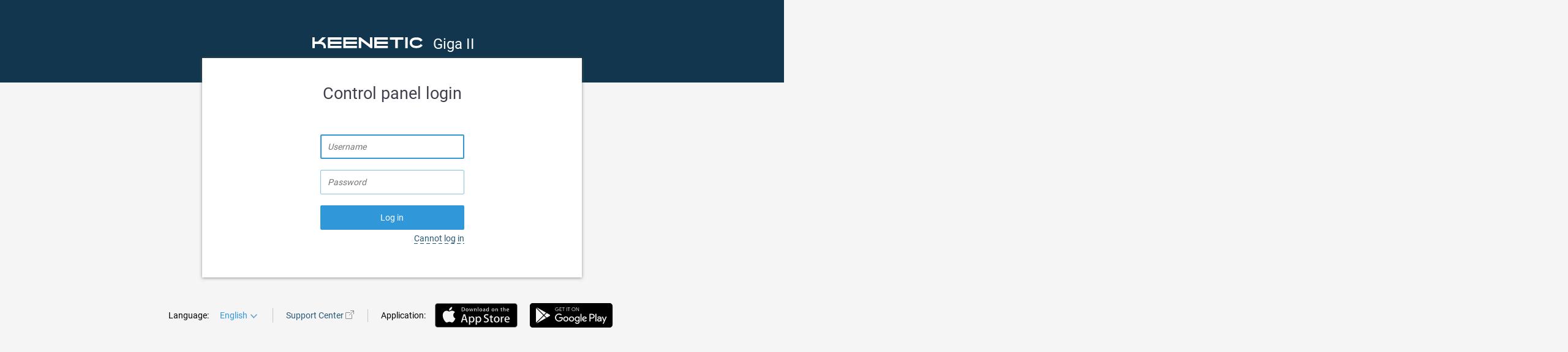

--- FILE ---
content_type: text/html; charset=utf-8
request_url: http://www.ooof1.ru/%D0%BA%D0%B0%D1%82%D0%B5%D0%B3%D0%BE%D1%80%D0%B8%D1%8F/%D0%9A%D0%BE%D1%84%D0%B5%D0%B2%D0%B0%D1%80%D0%BA%D0%B8/
body_size: 1189
content:
<!doctype html><html ng-app="keenetic" ng-class="{ 'device_pc': $root.isBrowserForPC, 'device_handheld': !$root.isBrowserForPC, 'no-scroll': ($root.menuIsOpen || $root.uiViewOverlap) || ($root.isBrowserForPC && !$root.isInitialSetupWizard) }" update-language=""><head><meta charset="utf-8"><title ng-bind="$root.title">Keenetic Web</title><meta name="description" content=""><base href="/"><meta name="apple-mobile-web-app-title" content="Keenetic Web"><meta name="application-name" content="Keenetic Web"><meta name="viewport" content="width=device-width, initial-scale=1.0, minimum-scale=1.0, maximum-scale=1.0"><meta name="MobileOptimized" content="320"><meta name="HandheldFriendly" content="true"><link rel="shortcut icon" type="image/x-icon" href="/assets/img/favicon.ico"><link rel="apple-touch-icon" sizes="180x180" href="/assets/img/apple-touch-icon.png"><link rel="icon" type="image/png" sizes="32x32" href="/assets/img/favicon-32x32.png"><link rel="icon" type="image/png" sizes="16x16" href="/assets/img/favicon-16x16.png"><link rel="mask-icon" color="#3098d8" href="/assets/img/safari-pinned-tab.svg"><meta name="msapplication-TileColor" content="#2d405c"><meta name="msapplication-TileImage" content="/assets/img/ms-icon-144x144.png"><meta name="theme-color" content="#ffffff"><link rel="manifest" href="/assets/manifest.json"><meta name="msapplication-config" content="/assets/browserconfig.xml"><style>
        .ng-cloak,
        [ng-cloak],
        [ng\:cloak] {
            display: none !important;
        }
    </style><link rel="stylesheet" href="styles/vendor-ce16369a3c.css"><link rel="stylesheet" href="styles/app-124d191162.css"></head><body class="body body-text {{$root.bodyPageClass}}" ng-class="{ 'body__full-screen': $root.isAlertFullScreen, 'device_pc': $root.isBrowserForPC, 'device_handheld': !$root.isBrowserForPC, 'no-scroll': ($root.menuIsOpen || $root.uiViewOverlap) || ($root.isBrowserForPC && !$root.isInitialSetupWizard), 'overlap': ($root.menuIsOpen || $root.uiViewOverlap) || ($root.isBrowserForPC && !$root.isInitialSetupWizard) }"><!--[if lt IE 10]>
 <p class="browsehappy">
 You are using an <strong>outdated</strong> browser.
 Please <a href="http://browsehappy.com/">upgrade your browser</a>
 to improve your experience.
 </p>
 <![endif]--><ndm-menu></ndm-menu><div ui-view="" class="ndm-ui-view {{$root.uiViewClass}}"></div><div ng-cloak="" ng-if="$root.isDebugVersion && $root.version" class="debug-banner" ng-class="{ 'debug-banner--under-popup': $root.isPopupOpen }">{{$root.l10n.debugBanner}} <span ng-if="$root.version" class="debug-banner__version">({{$root.version}})</span></div><script src="scripts/vendor-102a35e2a4.js"></script><script src="scripts/app-76027c39cf.js"></script><script type="text/javascript" src="/ndmConstants.js"></script><script type="text/javascript" src="/ndmComponents.js"></script><script type="text/javascript" src="/version.js"></script><noscript>Please enable JavaScript support in your browser</noscript></body></html>

--- FILE ---
content_type: text/css
request_url: http://www.ooof1.ru/styles/vendor-ce16369a3c.css
body_size: 1623
content:
/*! normalize.css v4.1.1 | MIT License | github.com/necolas/normalize.css */progress,sub,sup{vertical-align:baseline}button,hr,input{overflow:visible}[type=checkbox],[type=radio],legend{box-sizing:border-box;padding:0}.as-sortable-drag,.steps-indicator li.current,.steps-indicator li.default,.steps-indicator li.editing{pointer-events:none}html{font-family:sans-serif;line-height:1.15;-ms-text-size-adjust:100%;-webkit-text-size-adjust:100%}body{margin:0}.as-sortable-item,.as-sortable-placeholder,article,aside,details,figcaption,figure,footer,header,main,menu,nav,section,summary{display:block}audio,canvas,progress,video{display:inline-block}audio:not([controls]){display:none;height:0}[hidden],template{display:none}a{background-color:transparent;-webkit-text-decoration-skip:objects}a:active,a:hover{outline-width:0}abbr[title]{border-bottom:none;text-decoration:underline;text-decoration:underline dotted}b,strong{font-weight:bolder}dfn{font-style:italic}h1{font-size:2em;margin:.67em 0}mark{background-color:#ff0;color:#000}small{font-size:80%}sub,sup{font-size:75%;line-height:0;position:relative}sub{bottom:-.25em}sup{top:-.5em}img{border-style:none}svg:not(:root){overflow:hidden}code,kbd,pre,samp{font-family:monospace,monospace;font-size:1em}figure{margin:1em 40px}hr{box-sizing:content-box;height:0}button,input,optgroup,select,textarea{font:inherit;margin:0}optgroup{font-weight:700}button,select{text-transform:none}[type=reset],[type=submit],button,html [type=button]{-webkit-appearance:button}[type=button]::-moz-focus-inner,[type=reset]::-moz-focus-inner,[type=submit]::-moz-focus-inner,button::-moz-focus-inner{border-style:none;padding:0}[type=button]:-moz-focusring,[type=reset]:-moz-focusring,[type=submit]:-moz-focusring,button:-moz-focusring{outline:ButtonText dotted 1px}fieldset{border:1px solid silver;margin:0 2px;padding:.35em .625em .75em}legend{color:inherit;display:table;max-width:100%;white-space:normal}textarea{overflow:auto}[type=number]::-webkit-inner-spin-button,[type=number]::-webkit-outer-spin-button{height:auto}[type=search]{-webkit-appearance:textfield;outline-offset:-2px}[type=search]::-webkit-search-cancel-button,[type=search]::-webkit-search-decoration{-webkit-appearance:none}::-webkit-input-placeholder{color:inherit;opacity:.54}::-webkit-file-upload-button{-webkit-appearance:button;font:inherit}.as-sortable-item{-ms-touch-action:none;touch-action:none;-webkit-touch-callout:none}.as-sortable-item-handle{cursor:move;cursor:-webkit-grab;cursor:-moz-grab}.as-sortable-drag{position:absolute;z-index:9999}.as-sortable-hidden{display:none!important}.as-sortable-un-selectable{-webkit-touch-callout:none;-webkit-user-select:none;-khtml-user-select:none;-moz-user-select:none;-ms-user-select:none;user-select:none}.steps-indicator li a:before,.steps-indicator:before{background-color:#e6e6e6;content:''}.steps-indicator{right:0;bottom:0;left:0;margin:0;padding:20px 0 0;height:30px;list-style:none}.steps-indicator:before{position:absolute;height:1px}.steps-indicator.steps-2:before{left:calc(100% / 2 / 2);right:calc(100% / 2 / 2)}.steps-indicator.steps-3:before{left:calc(100% / 3 / 2);right:calc(100% / 3 / 2)}.steps-indicator.steps-4:before{left:calc(100% / 4 / 2);right:calc(100% / 4 / 2)}.steps-indicator.steps-5:before{left:calc(100% / 5 / 2);right:calc(100% / 5 / 2)}.steps-indicator.steps-6:before{left:calc(100% / 6 / 2);right:calc(100% / 6 / 2)}.steps-indicator.steps-7:before{left:calc(100% / 7 / 2);right:calc(100% / 7 / 2)}.steps-indicator.steps-8:before{left:calc(100% / 8 / 2);right:calc(100% / 8 / 2)}.steps-indicator.steps-9:before{left:calc(100% / 9 / 2);right:calc(100% / 9 / 2)}.steps-indicator.steps-10:before{left:calc(100% / 10 / 2);right:calc(100% / 10 / 2)}.steps-indicator *{-webkit-box-sizing:border-box;-moz-box-sizing:border-box;box-sizing:border-box}.steps-indicator li{position:relative;float:left;margin:0;padding:10px 0 0;text-align:center;line-height:15px}.steps-indicator li a{color:grey;text-decoration:none;text-transform:uppercase;font-weight:700;transition:.25s;cursor:pointer}.steps-indicator li a:before{position:absolute;top:-7px;left:calc(50% - 7px);width:14px;height:14px;border-radius:100%;transition:.25s}.steps-indicator li a:hover{color:#4d4d4d}.steps-indicator.steps-2 li{width:calc(100% / 2)}.steps-indicator.steps-3 li{width:calc(100% / 3)}.steps-indicator.steps-4 li{width:calc(100% / 4)}.steps-indicator.steps-5 li{width:calc(100% / 5)}.steps-indicator.steps-6 li{width:calc(100% / 6)}.steps-indicator.steps-7 li{width:calc(100% / 7)}.steps-indicator.steps-8 li{width:calc(100% / 8)}.steps-indicator.steps-9 li{width:calc(100% / 9)}.steps-indicator.steps-10 li{width:calc(100% / 10)}.steps-indicator.steps-11 li{width:calc(100% / 11)}.steps-indicator li.default a:hover{color:grey}.steps-indicator li.current a:before{background-color:grey}.steps-indicator li.done a:before{background-color:#393}.steps-indicator li.editing a:before{background-color:red}

--- FILE ---
content_type: text/css
request_url: http://www.ooof1.ru/styles/app-124d191162.css
body_size: 85312
content:
.body.no-scroll,html.no-scroll{height:100%!important;overflow:hidden!important}.primary-title,.secondary-title,.tretiary-title,html{font-family:Roboto,sans-serif}.accordion-link,.no-select{-webkit-touch-callout:none;-webkit-user-select:none;-ms-user-select:none}.__mixin__btn__link,.accordion-link,.action-link,.ref-link{text-decoration:none!important}.__mixin__btn__link,.btn{box-sizing:border-box;cursor:pointer;text-align:center}.accordion-link,.action-link,.btn,.ref-link,.secondary-title:hover{cursor:pointer}.btn,.empty-list{text-align:center}.ellipsis,.white-list__item{-o-text-overflow:ellipsis;-ms-text-overflow:ellipsis}.btn.btn--loading:after,.icon.icon--load,.popup-close__icon.icon--load,.white-list__item--selected:after.icon--load{animation:rotation 1s steps(12,end) infinite}.ndm-port-row__wrapper,.ndm-table{border-collapse:collapse;border-spacing:0}.ndm-schedule-draw--svg-container line,.ndm-schedule-thumb--svg-container line{shape-rendering:crispEdges}@keyframes rotation{to{transform:rotate(360deg)}}html{font-size:100%;-webkit-text-size-adjust:100%;font-variant-ligatures:none;-webkit-font-variant-ligatures:none;text-rendering:optimizeLegibility;-moz-osx-font-smoothing:grayscale;font-smoothing:antialiased;-webkit-font-smoothing:antialiased;text-shadow:rgba(0,0,0,.01) 0 0 1px}fieldset{border:none;margin:0;padding:0}input:-ms-input-placeholder,textarea:-ms-input-placeholder{color:rgba(0,0,0,.4)}input[type=search]{-webkit-appearance:none;border-radius:0}:focus{outline:0}.body{background-color:#f5f5f5}.cssMax1line,.ellipsis{overflow:hidden;text-overflow:ellipsis;white-space:nowrap}.body__full-screen .cp-header{z-index:9999}.body__full-screen .ndm-page:before{content:' ';background-color:#fff;position:fixed;left:0;right:0;bottom:0;top:0;z-index:9998}.body__full-screen .cp-center-box--alert-open:before{background-color:rgba(0,0,8,.05)}.disabled{opacity:.9;pointer-events:none}.ellipsis{display:block}@media screen and (min-width:1921px){.ss-content{margin-right:-300%;padding-right:300%}}.__mixin__no-scroll .ss-content{overflow-y:hidden!important;width:100%!important}.accordion-link:after,.secondary-title:after{width:100%;content:' '}.primary-title{font-size:36px;line-height:42px;color:#413f4d}@media screen and (max-width:767px){.primary-title{font-size:24px;line-height:36px}}.secondary-title{position:relative;font-size:24px;line-height:28px;color:#11364d;display:inline-block}.body-text,.bold-text{color:#000}.secondary-title:after{display:block;position:absolute;height:2px;background-color:#11364d;bottom:-1px;opacity:0}@media screen and (max-width:767px){.secondary-title{font-size:18px;line-height:27px}}.secondary-title:hover:after{opacity:1}.tretiary-title{font-size:18px;line-height:24px;color:#000;font-weight:400}.body-text,.bold-text,.help-text{font-size:14px;line-height:18px;font-family:Roboto,sans-serif}.bold-text{font-weight:600}.help-text{color:#413f4d}.help-text--success{color:#1e9e40}.help-text--warning{color:#e84855}.input-description-text{font-family:Roboto,sans-serif;color:#413f4d;font-size:13px;font-style:italic;line-height:16px;max-width:600px}.__mixin__btn__link{display:inline-block;color:#2a5a79;min-width:154px;padding:10px 15px;border:1px solid #d5eaf7}@media screen and (max-width:767px){.__mixin__btn__link{display:inline}}.__mixin__btn__link:focus{box-shadow:0 0 .2em .2em #fff,0 0 .3em .2em #3098d9}.__mixin__btn__link:active{box-shadow:none;color:#3098d9}.__mixin__btn__link--disabled{opacity:.4;pointer-events:none}.__mixin__btn__link--disabled:focus{box-shadow:none}.__mixin__btn__link:hover{border:1px solid #82c1e8;border-radius:2px}.action-link{display:inline-block;color:#2a5a79}@media screen and (max-width:767px){.action-link{display:inline}}.action-link:focus{box-shadow:0 0 .2em .2em #fff,0 0 .3em .2em #3098d9}.action-link:active{box-shadow:none;color:#3098d9}.action-link--disabled{opacity:.4;pointer-events:none}.action-link--disabled:focus{box-shadow:none}.accordion-link{display:inline-block;color:#2a5a79;position:relative;-moz-user-select:none;user-select:none}.btn,.no-select{-moz-user-select:none}@media screen and (max-width:767px){.accordion-link{display:inline}}.accordion-link:focus{box-shadow:0 0 .2em .2em #fff,0 0 .3em .2em #3098d9}.accordion-link:active{box-shadow:none;color:#3098d9}.accordion-link--disabled{opacity:.4;pointer-events:none}.accordion-link--disabled:focus{box-shadow:none}.accordion-link:after{display:block;position:absolute;height:1px;background:linear-gradient(to right,#2a5a79 0,#2a5a79 60%,transparent 60%);background-size:10px 1px;background-repeat:repeat-x;bottom:0;left:0}.accordion-link:active:after{display:none}.accordion-link::-moz-selection{background:0 0}.accordion-link::selection{background:0 0}.ref-link{display:inline-block;color:#2a5a79;border-bottom:1px solid #2a5a79}.btn,.menu-link{text-decoration:none}@media screen and (max-width:767px){.ref-link{display:inline}}.ref-link:focus{box-shadow:0 0 .2em .2em #fff,0 0 .3em .2em #82c1e8}.ref-link:active{box-shadow:none;color:#82c1e8}.ref-link--disabled{opacity:.4;pointer-events:none}.ref-link--disabled:focus{box-shadow:none}.ref-link:hover{border-bottom:1px solid transparent}.no-select{user-select:none}.btn,.checkbox__label{-webkit-touch-callout:none;-webkit-user-select:none;-ms-user-select:none;font-size:14px}.no-select::-moz-selection{background:0 0}.no-select::selection{background:0 0}@media screen and (min-width:1281px){.ndm-menu-container+.ndm-ui-view{margin-left:301px}}.btn{user-select:none;display:inline-block;min-width:171px;max-width:100%;height:40px;background-color:#fff;border:1px solid #3098d9;border-radius:2px;margin:0;padding:0 15px;color:#3098d9;line-height:40px;white-space:nowrap;outline:0}.btn::-moz-selection{background:0 0}.btn::selection{background:0 0}@media screen and (max-width:767px){.btn{min-width:100px}}.btn.btn--disabled,.btn:disabled{cursor:default;pointer-events:none;box-shadow:none!important;opacity:.4}.btn:focus,.checkbox__input:focus+.checkbox__label,.radiobutton__input:focus+.radiobutton__label{box-shadow:0 0 .2em .2em #fff,0 0 .3em .2em #588fc5}.btn.btn--disabled:hover,.btn:disabled:hover{background-color:#fff;border:1px solid #82c1e8;color:#82c1e8}.btn:active,.btn:hover{border:1px solid transparent}.btn:hover{background-color:#2a5a79;color:#fff;transition:all .2s ease-in 0s}.btn:not(:hover){transition:background .2s ease-out 0s}.btn:active{background-color:#11364d;color:#fff}.btn.btn--primary{border:none;min-width:154px;background-color:#3098d9;color:#fff}.btn.btn--primary.btn--disabled:not(.btn--loading),.btn.btn--primary:disabled:not(.btn--loading){background-color:#82c1e8!important;color:#fff!important}.btn.btn--primary:hover{background-color:#2a5a79;transition:all .2s ease-in 0s}.btn.btn--primary:not(:hover){transition:background .2s ease-out 0s}.btn.btn--primary:active{background-color:#11364d}.btn.btn--warning{border:none;min-width:154px;background-color:#e84855;color:#fff}.btn.btn--warning.btn--disabled:not(.btn--loading),.btn.btn--warning:disabled:not(.btn--loading){background-color:#fad9dc;color:#fff}.btn.btn--warning:hover{background-color:#9f2b34;transition:all .2s ease-in 0s}.btn.btn--warning:not(:hover){transition:background .2s ease-out 0s}.btn.btn--warning:active{background-color:#f29199}.btn.btn--long{max-width:401px;width:49%}@media screen and (max-width:767px){.btn.btn--long{width:45%;max-width:230px}}.btn.btn--loading{border:1px solid #82c1e8!important;background-color:#fff!important;color:transparent!important;overflow:hidden;height:40px!important}.btn.btn--loading:after{background:url(../assets/img/sprite-aa86e52d.svg) -563px -215px no-repeat;width:20px;height:20px;display:block;overflow:hidden;content:' ';box-sizing:content-box;margin-top:-40px;margin-left:calc(50% - 9px)}.baloon__body,.buttons-row,.checkbox__label,.empty-list,.form__cell,.form__cell.form__cell--description,.form__cell.form__cell--input-label,.white-list,.white-list__item{box-sizing:border-box}.btn--file-upload{display:inline-block;vertical-align:middle;height:40px}@media screen and (max-width:767px){.form--sub{margin:0 auto}.form__sockets{width:90vw;margin-left:0;margin-right:0;display:-ms-flexbox;display:flex;-ms-flex-direction:row;flex-direction:row}}.form--sub+.hr-blue,.form--sub+.hr-light-blue{margin-top:32px}.form__sockets{margin-bottom:8px}.form__row{clear:both}.form__row.form__row--disabled .checkbox__label:before,.form__row.form__row--disabled .form__cell--input-label{opacity:.4}.form__row.form__row--disabled .checkbox,.form__row.form__row--disabled .field,.form__row.form__row--disabled .radiobutton,.form__row.form__row--disabled .toggle{pointer-events:none;color:rgba(0,0,0,.4)}.form__row.form__row--toggle{display:table;margin-top:5px}.form__row.form__row--toggle .form__cell{padding-bottom:3px}.form__row.form__row--button{margin-top:24px}.form__cell{display:table-cell;vertical-align:middle;height:50px}.checkbox,.menu-link{display:inline-block}@media screen and (max-width:767px){.form__row{margin-bottom:16px}.form__cell{height:auto}}.form__cell .cell__top{margin-bottom:10px}.form__cell.form__cell--top{vertical-align:top}.form__cell.form__cell--input-label{vertical-align:top;color:#000;padding:11px 14px 0 0;width:171px;max-width:171px;overflow:hidden;text-overflow:ellipsis}.form__cell.form__cell--description{padding:11px 14px 0 0;height:50px;line-height:18px;vertical-align:top}@media screen and (max-width:767px){.form__cell.form__cell--description{padding:0;height:auto;margin-top:4px;margin-bottom:16px}.form__cell.form__cell--description .form__cell-note.form__cell-note--right{margin-left:0}}.form__cell.form__cell--checkbox{vertical-align:top;padding-top:12px}.form__cell.form__cell--checkbox .description{float:right}.form__cell-note{color:#413f4d}.form__cell-note.form__cell-note--right{margin-left:12px}.form .form--sub{border-left:2px solid #c6c5c9;padding-left:4px}.form .form--sub .ndm-checkbox .form__cell--input-label{width:165px}@media screen and (max-width:767px){.form .form--sub .ndm-checkbox .form__cell--input-label{width:203px}.form .form--sub .ndm-input input{width:224px}}.form .form--sub .form__cell--input-label{padding-left:6px;width:165px}.form .form--sub .form--sub{border-left:none}.form .form--sub .ndm-input._ports_range input{width:105px}@media screen and (max-width:767px){.form .form--sub .form__cell--input-label{padding-left:0}.form .form--sub{margin-top:16px}.form .form--sub .ndm-input__wrapper .field,.form .form--sub .sb-container{width:224px}}.hr-blue,.hr-light-blue{width:100%;border:0;height:1px}.hr-blue{background:#98a4cd;margin:29px 0 11px -9px}.hr-light-blue{background:#d5eaf7;margin:16px 0 16px -8px}.hr-invisible{border:0;height:1px;background-color:transparent;margin:29px 0 11px}.menu-link{line-height:18px;padding:5px 0;-webkit-tap-highlight-color:transparent;font-family:Roboto,sans-serif;font-size:14px;color:#3098d9;cursor:pointer}.menu-link.item-link--hover,.menu-link:hover{color:#2a5a79}.menu-link:focus{background-color:#fff}.checkbox{margin-bottom:10px;position:relative}.checkbox__input{vertical-align:top;margin:2px 3px 0 2px;width:17px;height:17px}.checkbox__input--disabled,.checkbox__input:disabled,.checkbox__input[disabled]{pointer-events:none;cursor:default;border:1px solid rgba(0,0,0,.2);background-color:#f5f5f5;opacity:0}.checkbox__input--disabled+.checkbox__label,.checkbox__input:disabled+.checkbox__label,.checkbox__input[disabled]+.checkbox__label{pointer-events:none;opacity:.4;background-color:#f5f5f5}.checkbox__input:checked+.checkbox__label{background:#3098d9}.checkbox__input:checked+.checkbox__label:after{opacity:1}.checkbox__label{-moz-user-select:none;user-select:none;cursor:pointer;line-height:18px;border:1px solid #3098d9;position:absolute;top:0;left:0;width:21px;height:21px;border-radius:4px;background:#fff}.ndm-alert__close,.white-list__item{-webkit-touch-callout:none;-webkit-user-select:none;-moz-user-select:none;-ms-user-select:none}.checkbox__label::-moz-selection{background:0 0}.checkbox__label::selection{background:0 0}.checkbox__label:after{background:url(../assets/img/sprite-aa86e52d.svg) -248px -193.6px no-repeat;width:15px;height:11px;opacity:0;content:'';position:absolute;top:4px;left:3px}.icon .__mixin__inline_icon,.icon.icon--copy{position:relative;margin-left:2px;display:inline-block}.icon{display:inline-block;background-repeat:no-repeat;overflow:hidden}.icon--small{zoom:60%}.icon .__mixin__inline_icon{top:2px}.icon .__mixin__wifi-pwr-icon{margin-right:2px;margin-left:2px}.icon.icon--copy{background:url(../assets/img/sprite-aa86e52d.svg) -604px -9px no-repeat;width:18px;height:18px;top:4px}.icon.icon--indicator-wifi_pwr-5{background:url(../assets/img/sprite-aa86e52d.svg) -309px -301px no-repeat;width:25px;height:13.99px;margin-right:2px;margin-left:2px}.icon.icon--indicator-wifi_pwr-4{background:url(../assets/img/sprite-aa86e52d.svg) -349px -155.6px no-repeat;width:25px;height:14px;margin-right:2px;margin-left:2px}.icon.icon--indicator-wifi_pwr-3{background:url(../assets/img/sprite-aa86e52d.svg) -311px -223px no-repeat;width:25px;height:14px;margin-right:2px;margin-left:2px}.icon.icon--indicator-wifi_pwr-0,.icon.icon--indicator-wifi_pwr-1,.icon.icon--indicator-wifi_pwr-2{width:25px;height:14.02px;margin-right:2px;margin-left:2px}.icon.icon--indicator-wifi_pwr-2{background:url(../assets/img/sprite-aa86e52d.svg) -290px -261px no-repeat}.icon.icon--indicator-wifi_pwr-1{background:url(../assets/img/sprite-aa86e52d.svg) -333px -261px no-repeat}.icon.icon--indicator-wifi_pwr-0{background:url(../assets/img/sprite-aa86e52d.svg) -109px -457.62px no-repeat}.icon .__mixin__indicator-icon{margin-right:4px;margin-bottom:-1px}.icon.icon--indicator-block-offline,.icon.icon--indicator-block-online{width:14.5px;height:14.5px;margin-right:4px;transform:scale(.8);margin-bottom:-3px}.icon.icon--indicator-block-online{background:url(../assets/img/sprite-aa86e52d.svg) -321.5px -546.62px no-repeat}.icon.icon--indicator-block-offline{background:url(../assets/img/sprite-aa86e52d.svg) -289px -546.62px no-repeat}.icon.icon--indicator-offline{background-color:#413f4d;width:10px;height:10px;border-radius:10px}.icon.icon--indicator-online{background-color:#1e9e40;width:10px;height:10px;border-radius:10px}.icon.icon--pencil{background:url(../assets/img/sprite-aa86e52d.svg) -563px -253px no-repeat;width:20px;height:19px}.icon.icon--drag-n-drop-handle{background:url(../assets/img/sprite-aa86e52d.svg) -604px -146.28px no-repeat;width:10px;height:17px}.icon.icon--pencil-gray{background:url(../assets/img/sprite-aa86e52d.svg) -563px -328px no-repeat;width:20px;height:19px}.icon.icon--check-green{background:url(../assets/img/sprite-aa86e52d.svg) -604px -555.28px no-repeat;width:15px;height:11px}.icon.icon--check-white{background:url(../assets/img/sprite-aa86e52d.svg) -248px -193.6px no-repeat;width:15px;height:11px}.icon.icon--check-white-big{background:url(../assets/img/sprite-aa86e52d.svg) -604px -45px no-repeat;width:17.13px;height:13.28px}.icon.icon--cancel,.icon.icon--no{background:url(../assets/img/sprite-aa86e52d.svg) -216px -457.62px no-repeat;width:13px;height:13px}.icon.icon--search{background:url(../assets/img/sprite-aa86e52d.svg) -563px -175px no-repeat;width:22px;height:22px}.icon.icon--search-blue{background:url(../assets/img/sprite-aa86e52d.svg) -563px -135px no-repeat;width:22px;height:22px}.icon.icon--wi-fi{background:url(../assets/img/sprite-aa86e52d.svg) -563px -477.2px no-repeat;width:19px;height:14px}.icon.icon--menu{background:url(../assets/img/sprite-aa86e52d.svg) -604px -458.28px no-repeat;width:16px;height:11px}.icon.icon--printer{background:url(../assets/img/sprite-aa86e52d.svg) -203px -135px no-repeat;width:27px;height:21px}.icon.icon--device{background:url(../assets/img/sprite-aa86e52d.svg) -350px -117.6px no-repeat;width:27px;height:18px}.icon.icon--port{background:url(../assets/img/sprite-aa86e52d.svg) -513px -458.5px no-repeat;width:27px;height:21px}.icon.icon--warning{background:url(../assets/img/sprite-aa86e52d.svg) -9px -546.62px no-repeat;width:24px;height:21.88px}.icon.icon--ethernet{background:url(../assets/img/sprite-aa86e52d.svg) -461px -418px no-repeat;width:27px;height:21px}.icon.icon--wifi{background:url(../assets/img/sprite-aa86e52d.svg) -513px -289px no-repeat;width:28.7px;height:19.5px}.icon.icon--usbDrive{background:url(../assets/img/sprite-aa86e52d.svg) -513px -212px no-repeat;width:30px;height:22px}.icon.icon--usbPrinter{background:url(../assets/img/sprite-aa86e52d.svg) -513px -372.5px no-repeat;width:28px;height:22px}.icon.icon.icon--switchport{background:url(../assets/img/sprite-aa86e52d.svg) -395px -61px no-repeat;width:48px;height:39px}.icon.icon--dropdown-arrow{background:url(../assets/img/sprite-aa86e52d.svg) -345px -193.6px no-repeat;width:13px;height:9px}.icon.icon--default-config{background:url(../assets/img/sprite-aa86e52d.svg) -61.62px -405px no-repeat;width:34px;height:34px}.icon.icon--startup-config{background:url(../assets/img/sprite-aa86e52d.svg) -461px -61px no-repeat;width:34px;height:34px}.icon.icon--log{background:url(../assets/img/sprite-aa86e52d.svg) -165.62px -405px no-repeat;width:34px;height:34px}.icon.icon--self-test{background:url(../assets/img/sprite-aa86e52d.svg) -217.62px -405px no-repeat;width:34px;height:34px}.icon.icon--dect-firmware{background:url(../assets/img/sprite-aa86e52d.svg) -461px -9px no-repeat;width:34px;height:34px}.icon.icon--running-config{background:url(../assets/img/sprite-aa86e52d.svg) -165.62px -405px no-repeat;width:34px;height:34px}.icon.icon--firmware{background:url(../assets/img/sprite-aa86e52d.svg) -373.62px -405px no-repeat;width:34px;height:34px}.icon.icon--wi-fi-black{background:url(../assets/img/sprite-aa86e52d.svg) -395px -178px no-repeat;width:42px;height:29px;transform:scale(.75,.75)}.icon.icon--load{background:url(../assets/img/sprite-aa86e52d.svg) -563px -215px no-repeat;width:20px;height:20px}.icon.icon--trash{background:url(../assets/img/sprite-aa86e52d.svg) -184px -500.62px no-repeat;width:23px;height:26px}.icon.icon--trash--fill--blue{background:url(../assets/img/sprite-aa86e52d.svg) -563px -9px no-repeat;width:23px;height:26px}.icon.icon--trash--grey{background:url(../assets/img/sprite-aa86e52d.svg) -143px -500.62px no-repeat;width:23px;height:26px}.icon.icon--help{background:url(../assets/img/sprite-aa86e52d.svg) -513px -326.5px no-repeat;width:28px;height:28px}.icon.icon--help-hover{background:url(../assets/img/sprite-aa86e52d.svg) -9px -500.62px no-repeat;width:28px;height:28px}.icon.icon--help-active{background:url(../assets/img/sprite-aa86e52d.svg) -513px -412.5px no-repeat;width:28px;height:28px}.icon.icon--close-thin{width:25px!important;height:25px!important;overflow:hidden;cursor:pointer}.icon.icon--close-thin:after,.icon.icon--close-thin:before{display:block;content:' ';left:-5px;width:35px;height:1px;background-color:#fff;position:relative}.icon.icon--close-thin:before{top:12px;transform:rotate(45deg)}.icon.icon--close-thin:after{top:11px;transform:rotate(135deg)}.icon.icon--close-thin--dark:after,.icon.icon--close-thin--dark:before{background-color:rgba(0,0,0,.5)}.icon.icon--HUNG{background:url(../assets/img/sprite-aa86e52d.svg) -113.62px -405px no-repeat;width:34px;height:34px}.icon.icon--https{background:url(../assets/img/sprite-aa86e52d.svg) -209px -59px no-repeat;width:14px;height:18px}.icon.icon--wait4https{background:url(../assets/img/sprite-aa86e52d.svg) -425.62px -405px no-repeat;width:14px;height:18px}.icon.icon--Incoming_call{background:url(../assets/img/sprite-aa86e52d.svg) -225px -500.62px no-repeat;width:26px;height:26px}.icon.icon--Incoming_call_small{background:url(../assets/img/sprite-aa86e52d.svg) -604px -356.28px no-repeat;width:16px;height:16px}.icon.icon--Outgoing_call{background:url(../assets/img/sprite-aa86e52d.svg) -486px -500.62px no-repeat;width:26px;height:26px}.icon.icon--Outgoing_call_small{background:url(../assets/img/sprite-aa86e52d.svg) -604px -390.28px no-repeat;width:16px;height:16px}.icon.icon--Incoming_Outgoing_call{background:url(../assets/img/sprite-aa86e52d.svg) -9px -301px no-repeat;width:52px;height:26px}.icon.icon--Incoming_Outgoing_call_small{background:url(../assets/img/sprite-aa86e52d.svg) -513px -141px no-repeat;width:32px;height:16px}.icon.icon--call-forbidden{background:url(../assets/img/sprite-aa86e52d.svg) -352.24px -345px no-repeat;width:34.62px;height:34.62px}.icon.icon--call-forwarded{background:url(../assets/img/sprite-aa86e52d.svg) -269.62px -405px no-repeat;width:34px;height:34px}.icon.icon--call-incoming,.icon.icon--call-incoming--internal{background:url(../assets/img/sprite-aa86e52d.svg) -299.62px -345px no-repeat;width:34.62px;height:34.62px;transform:matrix(-1,0,0,1,0,0)}.icon.icon--call-incoming--internal{transform:matrix(-1,0,0,1,0,0) rotate(45deg)}.icon.icon--call-missed{background:url(../assets/img/sprite-aa86e52d.svg) -321.62px -405px no-repeat;width:34px;height:34px}.icon.icon--call-not-answered{background:url(../assets/img/sprite-aa86e52d.svg) -404.86px -345px no-repeat;width:34.62px;height:34.62px}.icon.icon--call-outgoing,.icon.icon--call-outgoing--internal{background:url(../assets/img/sprite-aa86e52d.svg) -9px -405px no-repeat;width:34.62px;height:34.62px}.icon.icon--call-outgoing--internal{transform:rotate(45deg)}.icon.icon--arrow-down,.icon.icon--arrow-up{transform-origin:50% 40%}.icon.icon--call-rejected{background:url(../assets/img/sprite-aa86e52d.svg) -247px -345px no-repeat;width:34.62px;height:34.62px}.icon.icon--push-pin-blue-fill{display:inline-block;position:relative;margin-left:2px;top:2px;background:url(../assets/img/sprite-aa86e52d.svg) -604px -424.28px no-repeat;width:16px;height:16px}.icon.icon--arrow-down,.icon.icon--arrow-right,.icon.icon--arrow-up{background:url(../assets/img/sprite-aa86e52d.svg) -345px -193.6px no-repeat;width:13px;height:9px;vertical-align:middle;top:0;position:relative;display:inline-block;margin-left:2px}.icon.icon--arrow-up{transform:rotate(180deg)}.icon.icon--arrow-right{transform-origin:50% 40%;transform:rotate(270deg)}.icon.icon--menu-burger{display:inline-block;position:relative;margin-left:2px;top:2px;background:url(../assets/img/sprite-aa86e52d.svg) -442px -500.62px no-repeat;width:26px;height:26px}.icon.icon--segments{background:url(../assets/img/sprite-aa86e52d.svg) -313px -500.62px no-repeat;width:25px;height:26px}.icon.icon--drag-n-drop-dots{background:url(../assets/img/sprite-aa86e52d.svg) -604px -181.28px no-repeat;width:11px;height:17px}.icon.icon--mode-access{background:url(../assets/img/sprite-aa86e52d.svg) -51px -546.62px no-repeat;width:18px;height:18px}.icon.icon--mode-trunk{background:url(../assets/img/sprite-aa86e52d.svg) -123px -546.62px no-repeat;width:18px;height:18px}.icon.icon--mode-excluded{background:url(../assets/img/sprite-aa86e52d.svg) -87px -546.62px no-repeat;width:18px;height:18px}.icon.icon--txbytes-arrow{background:url(../assets/img/sprite-aa86e52d.svg) -563px -290px no-repeat;width:18px;height:20px}.icon.icon--rxbytes-arrow{background:url(../assets/img/sprite-aa86e52d.svg) -563px -365px no-repeat;width:18px;height:20px}.icon.icon--mws-device-connected{background:url(../assets/img/sprite-aa86e52d.svg) -254px -301px no-repeat;width:37px;height:24px}.icon.icon--mws-device-left{background:url(../assets/img/sprite-aa86e52d.svg) -395px -118px no-repeat;width:42px;height:42px}.icon.icon--mws-transition{background:url(../assets/img/sprite-aa86e52d.svg) -138px -301px no-repeat;width:40px;height:24px}.icon.icon--mws-fast-transition{background:url(../assets/img/sprite-aa86e52d.svg) -79px -301px no-repeat;width:41px;height:24px}.icon.icon--mws-pmk-cache-transition{background:url(../assets/img/sprite-aa86e52d.svg) -196px -301px no-repeat;width:40px;height:24px}.icon.icon--mws-controller{background:url(../assets/img/sprite-aa86e52d.svg) -352px -301px no-repeat;width:14px;height:12px}.icon.icon--filter{background:url(../assets/img/sprite-aa86e52d.svg) -356px -500.62px no-repeat;width:24px;height:26px}.icon--inet,.icon--iptv,.icon--voip{width:17px;height:17px}.icon--voip{background:url(../assets/img/sprite-aa86e52d.svg) -604px -286.28px no-repeat}.icon--inet{background:url(../assets/img/sprite-aa86e52d.svg) -604px -251.28px no-repeat}.icon--iptv{background:url(../assets/img/sprite-aa86e52d.svg) -604px -321.28px no-repeat}.popup-close{width:25px;height:25px;position:absolute;right:20px;top:16px}.popup-close__icon{display:inline-block;background-repeat:no-repeat;width:25px!important;height:25px!important;overflow:hidden;cursor:pointer}.popup-close__icon--small{zoom:60%}.popup-close__icon .__mixin__inline_icon{display:inline-block;position:relative;margin-left:2px;top:2px}.popup-close__icon .__mixin__wifi-pwr-icon{margin-right:2px;margin-left:2px}.popup-close__icon.icon--copy{display:inline-block;position:relative;margin-left:2px;background:url(../assets/img/sprite-aa86e52d.svg) -604px -9px no-repeat;width:18px;height:18px;top:4px}.popup-close__icon.icon--indicator-wifi_pwr-5{background:url(../assets/img/sprite-aa86e52d.svg) -309px -301px no-repeat;width:25px;height:13.99px;margin-right:2px;margin-left:2px}.popup-close__icon.icon--indicator-wifi_pwr-4{background:url(../assets/img/sprite-aa86e52d.svg) -349px -155.6px no-repeat;width:25px;height:14px;margin-right:2px;margin-left:2px}.popup-close__icon.icon--indicator-wifi_pwr-3{background:url(../assets/img/sprite-aa86e52d.svg) -311px -223px no-repeat;width:25px;height:14px;margin-right:2px;margin-left:2px}.popup-close__icon.icon--indicator-wifi_pwr-2{background:url(../assets/img/sprite-aa86e52d.svg) -290px -261px no-repeat;width:25px;height:14.02px;margin-right:2px;margin-left:2px}.popup-close__icon.icon--indicator-wifi_pwr-1{background:url(../assets/img/sprite-aa86e52d.svg) -333px -261px no-repeat;width:25px;height:14.02px;margin-right:2px;margin-left:2px}.popup-close__icon.icon--indicator-wifi_pwr-0{background:url(../assets/img/sprite-aa86e52d.svg) -109px -457.62px no-repeat;width:25px;height:14.02px;margin-right:2px;margin-left:2px}.popup-close__icon .__mixin__indicator-icon{margin-right:4px;margin-bottom:-1px}.popup-close__icon.icon--indicator-block-online{background:url(../assets/img/sprite-aa86e52d.svg) -321.5px -546.62px no-repeat;width:14.5px;height:14.5px;margin-right:4px;transform:scale(.8);margin-bottom:-3px}.popup-close__icon.icon--indicator-block-offline{background:url(../assets/img/sprite-aa86e52d.svg) -289px -546.62px no-repeat;width:14.5px;height:14.5px;margin-right:4px;transform:scale(.8);margin-bottom:-3px}.popup-close__icon.icon--indicator-offline{background-color:#413f4d;width:10px;height:10px;border-radius:10px}.popup-close__icon.icon--indicator-online{background-color:#1e9e40;width:10px;height:10px;border-radius:10px}.popup-close__icon.icon--pencil{background:url(../assets/img/sprite-aa86e52d.svg) -563px -253px no-repeat;width:20px;height:19px}.popup-close__icon.icon--drag-n-drop-handle{background:url(../assets/img/sprite-aa86e52d.svg) -604px -146.28px no-repeat;width:10px;height:17px}.popup-close__icon.icon--pencil-gray{background:url(../assets/img/sprite-aa86e52d.svg) -563px -328px no-repeat;width:20px;height:19px}.popup-close__icon.icon--check-green{background:url(../assets/img/sprite-aa86e52d.svg) -604px -555.28px no-repeat;width:15px;height:11px}.popup-close__icon.icon--check-white{background:url(../assets/img/sprite-aa86e52d.svg) -248px -193.6px no-repeat;width:15px;height:11px}.popup-close__icon.icon--check-white-big{background:url(../assets/img/sprite-aa86e52d.svg) -604px -45px no-repeat;width:17.13px;height:13.28px}.popup-close__icon.icon--cancel,.popup-close__icon.icon--no{background:url(../assets/img/sprite-aa86e52d.svg) -216px -457.62px no-repeat;width:13px;height:13px}.popup-close__icon.icon--search{background:url(../assets/img/sprite-aa86e52d.svg) -563px -175px no-repeat;width:22px;height:22px}.popup-close__icon.icon--search-blue{background:url(../assets/img/sprite-aa86e52d.svg) -563px -135px no-repeat;width:22px;height:22px}.popup-close__icon.icon--wi-fi{background:url(../assets/img/sprite-aa86e52d.svg) -563px -477.2px no-repeat;width:19px;height:14px}.popup-close__icon.icon--menu{background:url(../assets/img/sprite-aa86e52d.svg) -604px -458.28px no-repeat;width:16px;height:11px}.popup-close__icon.icon--printer{background:url(../assets/img/sprite-aa86e52d.svg) -203px -135px no-repeat;width:27px;height:21px}.popup-close__icon.icon--device{background:url(../assets/img/sprite-aa86e52d.svg) -350px -117.6px no-repeat;width:27px;height:18px}.popup-close__icon.icon--port{background:url(../assets/img/sprite-aa86e52d.svg) -513px -458.5px no-repeat;width:27px;height:21px}.popup-close__icon.icon--warning{background:url(../assets/img/sprite-aa86e52d.svg) -9px -546.62px no-repeat;width:24px;height:21.88px}.popup-close__icon.icon--ethernet{background:url(../assets/img/sprite-aa86e52d.svg) -461px -418px no-repeat;width:27px;height:21px}.popup-close__icon.icon--wifi{background:url(../assets/img/sprite-aa86e52d.svg) -513px -289px no-repeat;width:28.7px;height:19.5px}.popup-close__icon.icon--usbDrive{background:url(../assets/img/sprite-aa86e52d.svg) -513px -212px no-repeat;width:30px;height:22px}.popup-close__icon.icon--usbPrinter{background:url(../assets/img/sprite-aa86e52d.svg) -513px -372.5px no-repeat;width:28px;height:22px}.popup-close__icon.icon.icon--switchport{background:url(../assets/img/sprite-aa86e52d.svg) -395px -61px no-repeat;width:48px;height:39px}.popup-close__icon.icon--dropdown-arrow{background:url(../assets/img/sprite-aa86e52d.svg) -345px -193.6px no-repeat;width:13px;height:9px}.popup-close__icon.icon--default-config{background:url(../assets/img/sprite-aa86e52d.svg) -61.62px -405px no-repeat;width:34px;height:34px}.popup-close__icon.icon--startup-config{background:url(../assets/img/sprite-aa86e52d.svg) -461px -61px no-repeat;width:34px;height:34px}.popup-close__icon.icon--log{background:url(../assets/img/sprite-aa86e52d.svg) -165.62px -405px no-repeat;width:34px;height:34px}.popup-close__icon.icon--self-test{background:url(../assets/img/sprite-aa86e52d.svg) -217.62px -405px no-repeat;width:34px;height:34px}.popup-close__icon.icon--dect-firmware{background:url(../assets/img/sprite-aa86e52d.svg) -461px -9px no-repeat;width:34px;height:34px}.popup-close__icon.icon--running-config{background:url(../assets/img/sprite-aa86e52d.svg) -165.62px -405px no-repeat;width:34px;height:34px}.popup-close__icon.icon--firmware{background:url(../assets/img/sprite-aa86e52d.svg) -373.62px -405px no-repeat;width:34px;height:34px}.popup-close__icon.icon--wi-fi-black{background:url(../assets/img/sprite-aa86e52d.svg) -395px -178px no-repeat;width:42px;height:29px;transform:scale(.75,.75)}.popup-close__icon.icon--load{background:url(../assets/img/sprite-aa86e52d.svg) -563px -215px no-repeat;width:20px;height:20px}.popup-close__icon.icon--trash{background:url(../assets/img/sprite-aa86e52d.svg) -184px -500.62px no-repeat;width:23px;height:26px}.popup-close__icon.icon--trash--fill--blue{background:url(../assets/img/sprite-aa86e52d.svg) -563px -9px no-repeat;width:23px;height:26px}.popup-close__icon.icon--trash--grey{background:url(../assets/img/sprite-aa86e52d.svg) -143px -500.62px no-repeat;width:23px;height:26px}.popup-close__icon.icon--help{background:url(../assets/img/sprite-aa86e52d.svg) -513px -326.5px no-repeat;width:28px;height:28px}.popup-close__icon.icon--help-hover{background:url(../assets/img/sprite-aa86e52d.svg) -9px -500.62px no-repeat;width:28px;height:28px}.popup-close__icon.icon--help-active{background:url(../assets/img/sprite-aa86e52d.svg) -513px -412.5px no-repeat;width:28px;height:28px}.popup-close__icon.icon--close-thin{width:25px!important;height:25px!important;overflow:hidden;cursor:pointer}.popup-close__icon.icon--close-thin:after,.popup-close__icon.icon--close-thin:before{display:block;content:' ';left:-5px;width:35px;height:1px;background-color:#fff;position:relative}.popup-close__icon.icon--close-thin:before{top:12px;transform:rotate(45deg)}.popup-close__icon.icon--close-thin:after{top:11px;transform:rotate(135deg)}.popup-close__icon.icon--close-thin--dark:after,.popup-close__icon.icon--close-thin--dark:before{background-color:rgba(0,0,0,.5)}.popup-close__icon.icon--HUNG{background:url(../assets/img/sprite-aa86e52d.svg) -113.62px -405px no-repeat;width:34px;height:34px}.popup-close__icon.icon--https{background:url(../assets/img/sprite-aa86e52d.svg) -209px -59px no-repeat;width:14px;height:18px}.popup-close__icon.icon--wait4https{background:url(../assets/img/sprite-aa86e52d.svg) -425.62px -405px no-repeat;width:14px;height:18px}.popup-close__icon.icon--Incoming_call{background:url(../assets/img/sprite-aa86e52d.svg) -225px -500.62px no-repeat;width:26px;height:26px}.popup-close__icon.icon--Incoming_call_small{background:url(../assets/img/sprite-aa86e52d.svg) -604px -356.28px no-repeat;width:16px;height:16px}.popup-close__icon.icon--Outgoing_call{background:url(../assets/img/sprite-aa86e52d.svg) -486px -500.62px no-repeat;width:26px;height:26px}.popup-close__icon.icon--Outgoing_call_small{background:url(../assets/img/sprite-aa86e52d.svg) -604px -390.28px no-repeat;width:16px;height:16px}.popup-close__icon.icon--Incoming_Outgoing_call{background:url(../assets/img/sprite-aa86e52d.svg) -9px -301px no-repeat;width:52px;height:26px}.popup-close__icon.icon--Incoming_Outgoing_call_small{background:url(../assets/img/sprite-aa86e52d.svg) -513px -141px no-repeat;width:32px;height:16px}.popup-close__icon.icon--call-forbidden{background:url(../assets/img/sprite-aa86e52d.svg) -352.24px -345px no-repeat;width:34.62px;height:34.62px}.popup-close__icon.icon--call-forwarded{background:url(../assets/img/sprite-aa86e52d.svg) -269.62px -405px no-repeat;width:34px;height:34px}.popup-close__icon.icon--call-incoming,.popup-close__icon.icon--call-incoming--internal{background:url(../assets/img/sprite-aa86e52d.svg) -299.62px -345px no-repeat;width:34.62px;height:34.62px;transform:matrix(-1,0,0,1,0,0)}.popup-close__icon.icon--call-incoming--internal{transform:matrix(-1,0,0,1,0,0) rotate(45deg)}.popup-close__icon.icon--call-missed{background:url(../assets/img/sprite-aa86e52d.svg) -321.62px -405px no-repeat;width:34px;height:34px}.popup-close__icon.icon--call-not-answered{background:url(../assets/img/sprite-aa86e52d.svg) -404.86px -345px no-repeat;width:34.62px;height:34.62px}.popup-close__icon.icon--call-outgoing,.popup-close__icon.icon--call-outgoing--internal{background:url(../assets/img/sprite-aa86e52d.svg) -9px -405px no-repeat;width:34.62px;height:34.62px}.popup-close__icon.icon--call-outgoing--internal{transform:rotate(45deg)}.popup-close__icon.icon--call-rejected{background:url(../assets/img/sprite-aa86e52d.svg) -247px -345px no-repeat;width:34.62px;height:34.62px}.popup-close__icon.icon--push-pin-blue-fill{display:inline-block;position:relative;margin-left:2px;top:2px;background:url(../assets/img/sprite-aa86e52d.svg) -604px -424.28px no-repeat;width:16px;height:16px}.popup-close__icon.icon--arrow-down,.popup-close__icon.icon--arrow-right,.popup-close__icon.icon--arrow-up{background:url(../assets/img/sprite-aa86e52d.svg) -345px -193.6px no-repeat;width:13px;height:9px;vertical-align:middle;top:0;display:inline-block;position:relative;margin-left:2px}.popup-close__icon.icon--arrow-down{transform-origin:50% 40%}.popup-close__icon.icon--arrow-up{transform-origin:50% 40%;transform:rotate(180deg)}.popup-close__icon.icon--arrow-right{transform-origin:50% 40%;transform:rotate(270deg)}.popup-close__icon.icon--menu-burger{display:inline-block;position:relative;margin-left:2px;top:2px;background:url(../assets/img/sprite-aa86e52d.svg) -442px -500.62px no-repeat;width:26px;height:26px}.popup-close__icon.icon--segments{background:url(../assets/img/sprite-aa86e52d.svg) -313px -500.62px no-repeat;width:25px;height:26px}.popup-close__icon.icon--drag-n-drop-dots{background:url(../assets/img/sprite-aa86e52d.svg) -604px -181.28px no-repeat;width:11px;height:17px}.popup-close__icon.icon--mode-access{background:url(../assets/img/sprite-aa86e52d.svg) -51px -546.62px no-repeat;width:18px;height:18px}.popup-close__icon.icon--mode-trunk{background:url(../assets/img/sprite-aa86e52d.svg) -123px -546.62px no-repeat;width:18px;height:18px}.popup-close__icon.icon--mode-excluded{background:url(../assets/img/sprite-aa86e52d.svg) -87px -546.62px no-repeat;width:18px;height:18px}.popup-close__icon.icon--txbytes-arrow{background:url(../assets/img/sprite-aa86e52d.svg) -563px -290px no-repeat;width:18px;height:20px}.popup-close__icon.icon--rxbytes-arrow{background:url(../assets/img/sprite-aa86e52d.svg) -563px -365px no-repeat;width:18px;height:20px}.popup-close__icon.icon--mws-device-connected{background:url(../assets/img/sprite-aa86e52d.svg) -254px -301px no-repeat;width:37px;height:24px}.popup-close__icon.icon--mws-device-left{background:url(../assets/img/sprite-aa86e52d.svg) -395px -118px no-repeat;width:42px;height:42px}.popup-close__icon.icon--mws-transition{background:url(../assets/img/sprite-aa86e52d.svg) -138px -301px no-repeat;width:40px;height:24px}.popup-close__icon.icon--mws-fast-transition{background:url(../assets/img/sprite-aa86e52d.svg) -79px -301px no-repeat;width:41px;height:24px}.popup-close__icon.icon--mws-pmk-cache-transition{background:url(../assets/img/sprite-aa86e52d.svg) -196px -301px no-repeat;width:40px;height:24px}.popup-close__icon.icon--mws-controller{background:url(../assets/img/sprite-aa86e52d.svg) -352px -301px no-repeat;width:14px;height:12px}.popup-close__icon.icon--filter{background:url(../assets/img/sprite-aa86e52d.svg) -356px -500.62px no-repeat;width:24px;height:26px}.popup-close__icon:after,.popup-close__icon:before{display:block;content:' ';position:relative;left:-5px;width:35px;height:1px}.popup-close__icon:before{top:12px;transform:rotate(45deg)}.popup-close__icon:after{top:11px;transform:rotate(135deg)}.popup-close__icon--dark:after,.popup-close__icon--dark:before{background-color:rgba(0,0,0,.5)}.popup-close__icon:after,.popup-close__icon:before{background-color:#413f4d}.popup-close__icon--white:after,.popup-close__icon--white:before{background-color:#fff}.logotype{background:url(../assets/img/sprite-aa86e52d.svg) -248px -9px no-repeat;width:129px;height:14.6px;float:left}.logotype--disabled{cursor:default;pointer-events:none}.logotype__model{float:left;background-repeat:no-repeat;margin-left:39px}.radiobutton{margin-bottom:10px}.radiobutton__input{vertical-align:top;margin:0 3px 0 0;width:17px;height:17px}.radiobutton__input:not(checked){position:absolute;opacity:0}.radiobutton__input:disabled+.radiobutton__label{pointer-events:none;color:rgba(0,0,0,.4)}.radiobutton__input:disabled+.radiobutton__label:before{opacity:.4}.radiobutton__input:checked+.radiobutton__label:before{border-width:6px}.radiobutton__label{cursor:pointer;position:relative;padding:0 0 0 29px;font-size:14px;line-height:18px;min-height:20px}.radiobutton__label:before{content:'';border:1px solid #3098d9;position:absolute;top:-1px;left:0;width:20px;height:20px;border-radius:50%;background:#fff;box-sizing:border-box}.empty-list{height:50px;color:#000;border-top:1px solid #d5eaf7;border-bottom:1px solid #d5eaf7;line-height:48px;margin:16px 0 16px -8px;width:calc(100% + 8px * 2)}.isp-top-row__wrapper{height:50px;margin-bottom:36px}.isp-top-row__toggle{margin-right:20px}.isp-top-row__order-selectbox{display:inline-block;vertical-align:top}@media screen and (max-width:767px){.empty-list{width:100%}.isp-top-row__wrapper{height:auto}.isp-top-row__toggle{width:auto!important}.isp-top-row__order-selectbox{display:block}.isp-top-row__order-selectbox .ndm-iface-order{padding-top:0}}.header-shadow{box-shadow:0 6px 13px -3px rgba(49,74,156,.4)!important}.debug-banner{padding:5px 10px;position:fixed;bottom:0;right:0;background-color:rgba(42,90,121,.8);z-index:9997;color:#fff}.device_handheld .debug-banner--under-popup{display:none}@media screen{.for-print-only{display:none!important}}@media print{.not-printable{display:none}.printable{visibility:visible!important}.ndm-alert{background:#fff!important}.ndm-alert__body{text-align:center;position:fixed;left:0;right:0;top:0;bottom:0}a[href^=http]:after{content:" <" attr(href) ">"}}.buttons-row{display:-ms-flexbox;display:flex}.buttons-row--stretch{-ms-flex-pack:justify;justify-content:space-between}@media screen and (min-width:768px){.buttons-row__item+.buttons-row__item{margin-left:8px}}.buttons-row__btn-wrapper+.buttons-row__btn-wrapper{margin-left:0}@media screen and (max-width:767px){.buttons-row{-ms-flex-direction:column;flex-direction:column}.buttons-row__button--full-width,.buttons-row__button--full-width .btn{width:100%}.buttons-row__item+.buttons-row__item{margin-top:8px}.buttons-row__btn-wrapper{height:auto}}.white-list{display:-ms-flexbox;display:flex;-ms-flex-direction:column;flex-direction:column;list-style-type:none;margin:0;padding:0;width:233px}.white-list--stretch{width:100%}.white-list__item{user-select:none;white-space:nowrap;overflow:hidden;text-overflow:ellipsis;display:block;height:32px;line-height:32px;color:#000;padding:0 8px;font-size:12px;cursor:pointer;border-bottom:1px solid #f5f5f5;position:relative}.white-list__item::-moz-selection{background:0 0}.white-list__item::selection{background:0 0}.white-list__item:hover{background-color:#f5f5f5}.white-list__item--selected{padding-right:32px}.white-list__item--selected:after{overflow:hidden;background:url(../assets/img/sprite-aa86e52d.svg) -604px -555.28px no-repeat;width:15px;height:11px;display:inline-block;margin-left:2px;content:'';position:absolute;right:8px;top:8px}.white-list__item--selected:after--small{zoom:60%}.white-list__item--selected:after .__mixin__inline_icon{display:inline-block;position:relative;margin-left:2px;top:2px}.white-list__item--selected:after .__mixin__wifi-pwr-icon{margin-right:2px;margin-left:2px}.white-list__item--selected:after.icon--copy{display:inline-block;position:relative;margin-left:2px;background:url(../assets/img/sprite-aa86e52d.svg) -604px -9px no-repeat;width:18px;height:18px;top:4px}.white-list__item--selected:after.icon--indicator-wifi_pwr-5{background:url(../assets/img/sprite-aa86e52d.svg) -309px -301px no-repeat;width:25px;height:13.99px;margin-right:2px;margin-left:2px}.white-list__item--selected:after.icon--indicator-wifi_pwr-4{background:url(../assets/img/sprite-aa86e52d.svg) -349px -155.6px no-repeat;width:25px;height:14px;margin-right:2px;margin-left:2px}.white-list__item--selected:after.icon--indicator-wifi_pwr-3{background:url(../assets/img/sprite-aa86e52d.svg) -311px -223px no-repeat;width:25px;height:14px;margin-right:2px;margin-left:2px}.white-list__item--selected:after.icon--indicator-wifi_pwr-2{background:url(../assets/img/sprite-aa86e52d.svg) -290px -261px no-repeat;width:25px;height:14.02px;margin-right:2px;margin-left:2px}.white-list__item--selected:after.icon--indicator-wifi_pwr-1{background:url(../assets/img/sprite-aa86e52d.svg) -333px -261px no-repeat;width:25px;height:14.02px;margin-right:2px;margin-left:2px}.white-list__item--selected:after.icon--indicator-wifi_pwr-0{background:url(../assets/img/sprite-aa86e52d.svg) -109px -457.62px no-repeat;width:25px;height:14.02px;margin-right:2px;margin-left:2px}.white-list__item--selected:after .__mixin__indicator-icon{margin-right:4px;margin-bottom:-1px}.white-list__item--selected:after.icon--indicator-block-online{background:url(../assets/img/sprite-aa86e52d.svg) -321.5px -546.62px no-repeat;width:14.5px;height:14.5px;margin-right:4px;transform:scale(.8);margin-bottom:-3px}.white-list__item--selected:after.icon--indicator-block-offline{background:url(../assets/img/sprite-aa86e52d.svg) -289px -546.62px no-repeat;width:14.5px;height:14.5px;margin-right:4px;transform:scale(.8);margin-bottom:-3px}.white-list__item--selected:after.icon--indicator-offline{background-color:#413f4d;width:10px;height:10px;border-radius:10px}.white-list__item--selected:after.icon--indicator-online{background-color:#1e9e40;width:10px;height:10px;border-radius:10px}.white-list__item--selected:after.icon--pencil{background:url(../assets/img/sprite-aa86e52d.svg) -563px -253px no-repeat;width:20px;height:19px}.white-list__item--selected:after.icon--drag-n-drop-handle{background:url(../assets/img/sprite-aa86e52d.svg) -604px -146.28px no-repeat;width:10px;height:17px}.white-list__item--selected:after.icon--pencil-gray{background:url(../assets/img/sprite-aa86e52d.svg) -563px -328px no-repeat;width:20px;height:19px}.white-list__item--selected:after.icon--check-green{background:url(../assets/img/sprite-aa86e52d.svg) -604px -555.28px no-repeat;width:15px;height:11px}.white-list__item--selected:after.icon--check-white{background:url(../assets/img/sprite-aa86e52d.svg) -248px -193.6px no-repeat;width:15px;height:11px}.white-list__item--selected:after.icon--check-white-big{background:url(../assets/img/sprite-aa86e52d.svg) -604px -45px no-repeat;width:17.13px;height:13.28px}.white-list__item--selected:after.icon--cancel,.white-list__item--selected:after.icon--no{background:url(../assets/img/sprite-aa86e52d.svg) -216px -457.62px no-repeat;width:13px;height:13px}.white-list__item--selected:after.icon--search{background:url(../assets/img/sprite-aa86e52d.svg) -563px -175px no-repeat;width:22px;height:22px}.white-list__item--selected:after.icon--search-blue{background:url(../assets/img/sprite-aa86e52d.svg) -563px -135px no-repeat;width:22px;height:22px}.white-list__item--selected:after.icon--wi-fi{background:url(../assets/img/sprite-aa86e52d.svg) -563px -477.2px no-repeat;width:19px;height:14px}.white-list__item--selected:after.icon--menu{background:url(../assets/img/sprite-aa86e52d.svg) -604px -458.28px no-repeat;width:16px;height:11px}.white-list__item--selected:after.icon--printer{background:url(../assets/img/sprite-aa86e52d.svg) -203px -135px no-repeat;width:27px;height:21px}.white-list__item--selected:after.icon--device{background:url(../assets/img/sprite-aa86e52d.svg) -350px -117.6px no-repeat;width:27px;height:18px}.white-list__item--selected:after.icon--port{background:url(../assets/img/sprite-aa86e52d.svg) -513px -458.5px no-repeat;width:27px;height:21px}.white-list__item--selected:after.icon--warning{background:url(../assets/img/sprite-aa86e52d.svg) -9px -546.62px no-repeat;width:24px;height:21.88px}.white-list__item--selected:after.icon--ethernet{background:url(../assets/img/sprite-aa86e52d.svg) -461px -418px no-repeat;width:27px;height:21px}.white-list__item--selected:after.icon--wifi{background:url(../assets/img/sprite-aa86e52d.svg) -513px -289px no-repeat;width:28.7px;height:19.5px}.white-list__item--selected:after.icon--usbDrive{background:url(../assets/img/sprite-aa86e52d.svg) -513px -212px no-repeat;width:30px;height:22px}.white-list__item--selected:after.icon--usbPrinter{background:url(../assets/img/sprite-aa86e52d.svg) -513px -372.5px no-repeat;width:28px;height:22px}.white-list__item--selected:after.icon.icon--switchport{background:url(../assets/img/sprite-aa86e52d.svg) -395px -61px no-repeat;width:48px;height:39px}.white-list__item--selected:after.icon--dropdown-arrow{background:url(../assets/img/sprite-aa86e52d.svg) -345px -193.6px no-repeat;width:13px;height:9px}.white-list__item--selected:after.icon--default-config{background:url(../assets/img/sprite-aa86e52d.svg) -61.62px -405px no-repeat;width:34px;height:34px}.white-list__item--selected:after.icon--startup-config{background:url(../assets/img/sprite-aa86e52d.svg) -461px -61px no-repeat;width:34px;height:34px}.white-list__item--selected:after.icon--log{background:url(../assets/img/sprite-aa86e52d.svg) -165.62px -405px no-repeat;width:34px;height:34px}.white-list__item--selected:after.icon--self-test{background:url(../assets/img/sprite-aa86e52d.svg) -217.62px -405px no-repeat;width:34px;height:34px}.white-list__item--selected:after.icon--dect-firmware{background:url(../assets/img/sprite-aa86e52d.svg) -461px -9px no-repeat;width:34px;height:34px}.white-list__item--selected:after.icon--running-config{background:url(../assets/img/sprite-aa86e52d.svg) -165.62px -405px no-repeat;width:34px;height:34px}.white-list__item--selected:after.icon--firmware{background:url(../assets/img/sprite-aa86e52d.svg) -373.62px -405px no-repeat;width:34px;height:34px}.white-list__item--selected:after.icon--wi-fi-black{background:url(../assets/img/sprite-aa86e52d.svg) -395px -178px no-repeat;width:42px;height:29px;transform:scale(.75,.75)}.white-list__item--selected:after.icon--load{background:url(../assets/img/sprite-aa86e52d.svg) -563px -215px no-repeat;width:20px;height:20px}.white-list__item--selected:after.icon--trash{background:url(../assets/img/sprite-aa86e52d.svg) -184px -500.62px no-repeat;width:23px;height:26px}.white-list__item--selected:after.icon--trash--fill--blue{background:url(../assets/img/sprite-aa86e52d.svg) -563px -9px no-repeat;width:23px;height:26px}.white-list__item--selected:after.icon--trash--grey{background:url(../assets/img/sprite-aa86e52d.svg) -143px -500.62px no-repeat;width:23px;height:26px}.white-list__item--selected:after.icon--help{background:url(../assets/img/sprite-aa86e52d.svg) -513px -326.5px no-repeat;width:28px;height:28px}.white-list__item--selected:after.icon--help-hover{background:url(../assets/img/sprite-aa86e52d.svg) -9px -500.62px no-repeat;width:28px;height:28px}.white-list__item--selected:after.icon--help-active{background:url(../assets/img/sprite-aa86e52d.svg) -513px -412.5px no-repeat;width:28px;height:28px}.white-list__item--selected:after.icon--close-thin{width:25px!important;height:25px!important;overflow:hidden;cursor:pointer}.white-list__item--selected:after.icon--close-thin:after,.white-list__item--selected:after.icon--close-thin:before{display:block;content:' ';left:-5px;width:35px;height:1px;background-color:#fff;position:relative}.white-list__item--selected:after.icon--close-thin:before{top:12px;transform:rotate(45deg)}.white-list__item--selected:after.icon--close-thin:after{top:11px;transform:rotate(135deg)}.white-list__item--selected:after.icon--close-thin--dark:after,.white-list__item--selected:after.icon--close-thin--dark:before{background-color:rgba(0,0,0,.5)}.white-list__item--selected:after.icon--HUNG{background:url(../assets/img/sprite-aa86e52d.svg) -113.62px -405px no-repeat;width:34px;height:34px}.white-list__item--selected:after.icon--https{background:url(../assets/img/sprite-aa86e52d.svg) -209px -59px no-repeat;width:14px;height:18px}.white-list__item--selected:after.icon--wait4https{background:url(../assets/img/sprite-aa86e52d.svg) -425.62px -405px no-repeat;width:14px;height:18px}.white-list__item--selected:after.icon--Incoming_call{background:url(../assets/img/sprite-aa86e52d.svg) -225px -500.62px no-repeat;width:26px;height:26px}.white-list__item--selected:after.icon--Incoming_call_small{background:url(../assets/img/sprite-aa86e52d.svg) -604px -356.28px no-repeat;width:16px;height:16px}.white-list__item--selected:after.icon--Outgoing_call{background:url(../assets/img/sprite-aa86e52d.svg) -486px -500.62px no-repeat;width:26px;height:26px}.white-list__item--selected:after.icon--Outgoing_call_small{background:url(../assets/img/sprite-aa86e52d.svg) -604px -390.28px no-repeat;width:16px;height:16px}.white-list__item--selected:after.icon--Incoming_Outgoing_call{background:url(../assets/img/sprite-aa86e52d.svg) -9px -301px no-repeat;width:52px;height:26px}.white-list__item--selected:after.icon--Incoming_Outgoing_call_small{background:url(../assets/img/sprite-aa86e52d.svg) -513px -141px no-repeat;width:32px;height:16px}.white-list__item--selected:after.icon--call-forbidden{background:url(../assets/img/sprite-aa86e52d.svg) -352.24px -345px no-repeat;width:34.62px;height:34.62px}.white-list__item--selected:after.icon--call-forwarded{background:url(../assets/img/sprite-aa86e52d.svg) -269.62px -405px no-repeat;width:34px;height:34px}.white-list__item--selected:after.icon--call-incoming,.white-list__item--selected:after.icon--call-incoming--internal{background:url(../assets/img/sprite-aa86e52d.svg) -299.62px -345px no-repeat;width:34.62px;height:34.62px;transform:matrix(-1,0,0,1,0,0)}.white-list__item--selected:after.icon--call-incoming--internal{transform:matrix(-1,0,0,1,0,0) rotate(45deg)}.white-list__item--selected:after.icon--call-missed{background:url(../assets/img/sprite-aa86e52d.svg) -321.62px -405px no-repeat;width:34px;height:34px}.white-list__item--selected:after.icon--call-not-answered{background:url(../assets/img/sprite-aa86e52d.svg) -404.86px -345px no-repeat;width:34.62px;height:34.62px}.white-list__item--selected:after.icon--call-outgoing,.white-list__item--selected:after.icon--call-outgoing--internal{background:url(../assets/img/sprite-aa86e52d.svg) -9px -405px no-repeat;width:34.62px;height:34.62px}.white-list__item--selected:after.icon--call-outgoing--internal{transform:rotate(45deg)}.white-list__item--selected:after.icon--call-rejected{background:url(../assets/img/sprite-aa86e52d.svg) -247px -345px no-repeat;width:34.62px;height:34.62px}.white-list__item--selected:after.icon--push-pin-blue-fill{display:inline-block;position:relative;margin-left:2px;top:2px;background:url(../assets/img/sprite-aa86e52d.svg) -604px -424.28px no-repeat;width:16px;height:16px}.white-list__item--selected:after.icon--arrow-down,.white-list__item--selected:after.icon--arrow-right,.white-list__item--selected:after.icon--arrow-up{background:url(../assets/img/sprite-aa86e52d.svg) -345px -193.6px no-repeat;width:13px;height:9px;vertical-align:middle;top:0;margin-left:2px;position:relative;display:inline-block}.white-list__item--selected:after.icon--arrow-down{transform-origin:50% 40%}.white-list__item--selected:after.icon--arrow-up{transform-origin:50% 40%;transform:rotate(180deg)}.white-list__item--selected:after.icon--arrow-right{transform-origin:50% 40%;transform:rotate(270deg)}.baloon,.ndm-alert{vertical-align:top}.white-list__item--selected:after.icon--menu-burger{display:inline-block;position:relative;margin-left:2px;top:2px;background:url(../assets/img/sprite-aa86e52d.svg) -442px -500.62px no-repeat;width:26px;height:26px}.white-list__item--selected:after.icon--segments{background:url(../assets/img/sprite-aa86e52d.svg) -313px -500.62px no-repeat;width:25px;height:26px}.white-list__item--selected:after.icon--drag-n-drop-dots{background:url(../assets/img/sprite-aa86e52d.svg) -604px -181.28px no-repeat;width:11px;height:17px}.white-list__item--selected:after.icon--mode-access{background:url(../assets/img/sprite-aa86e52d.svg) -51px -546.62px no-repeat;width:18px;height:18px}.white-list__item--selected:after.icon--mode-trunk{background:url(../assets/img/sprite-aa86e52d.svg) -123px -546.62px no-repeat;width:18px;height:18px}.white-list__item--selected:after.icon--mode-excluded{background:url(../assets/img/sprite-aa86e52d.svg) -87px -546.62px no-repeat;width:18px;height:18px}.white-list__item--selected:after.icon--txbytes-arrow{background:url(../assets/img/sprite-aa86e52d.svg) -563px -290px no-repeat;width:18px;height:20px}.white-list__item--selected:after.icon--rxbytes-arrow{background:url(../assets/img/sprite-aa86e52d.svg) -563px -365px no-repeat;width:18px;height:20px}.white-list__item--selected:after.icon--mws-device-connected{background:url(../assets/img/sprite-aa86e52d.svg) -254px -301px no-repeat;width:37px;height:24px}.white-list__item--selected:after.icon--mws-device-left{background:url(../assets/img/sprite-aa86e52d.svg) -395px -118px no-repeat;width:42px;height:42px}.white-list__item--selected:after.icon--mws-transition{background:url(../assets/img/sprite-aa86e52d.svg) -138px -301px no-repeat;width:40px;height:24px}.white-list__item--selected:after.icon--mws-fast-transition{background:url(../assets/img/sprite-aa86e52d.svg) -79px -301px no-repeat;width:41px;height:24px}.white-list__item--selected:after.icon--mws-pmk-cache-transition{background:url(../assets/img/sprite-aa86e52d.svg) -196px -301px no-repeat;width:40px;height:24px}.white-list__item--selected:after.icon--mws-controller{background:url(../assets/img/sprite-aa86e52d.svg) -352px -301px no-repeat;width:14px;height:12px}.white-list__item--selected:after.icon--filter{background:url(../assets/img/sprite-aa86e52d.svg) -356px -500.62px no-repeat;width:24px;height:26px}.white-list__already-exists{font-size:12px;color:#8d8d94}@keyframes search-result-highlight{from{background-color:#d1ebd8}to{background-color:inherit}}@keyframes search-result-on-page-highlight{from{-webkit-filter:blur(2px);filter:blur(2px);opacity:1;left:100%}70%{opacity:.5}80%,to{opacity:0;left:0;width:100%}}.search-result{position:relative}.search-result:after{animation-name:search-result-on-page-highlight;animation-duration:2s;animation-timing-function:ease-out;background-color:#fadd5c;-webkit-filter:blur(2px);filter:blur(2px);position:absolute;content:'';opacity:0;top:-9px;left:0;bottom:0;width:20px;min-height:36px}.directive-ndm-baloon{display:inline-block;margin-left:4px}.baloon{position:relative;display:inline-block;height:20px}.baloon__controller{vertical-align:top;margin:0 3px 0 0;width:24px;height:24px;border-radius:8px;position:absolute}.baloon__controller--label{width:24px;height:24px;display:block;cursor:pointer}.baloon__controller--help{background:url(../assets/img/sprite-aa86e52d.svg) -513px -326.5px no-repeat}.baloon__controller--help:hover{background:url(../assets/img/sprite-aa86e52d.svg) -9px -500.62px no-repeat}.baloon__controller--key{background:url(../assets/img/sprite-aa86e52d.svg) -563px -53px no-repeat}.baloon__controller--key:hover{background:url(../assets/img/sprite-aa86e52d.svg) -563px -94px no-repeat}.baloon__arrow,.baloon__body{background-color:#fff;position:absolute}.baloon__body{box-shadow:0 1px 5px 0 rgba(108,108,108,.7);width:472px;border-radius:2px;padding:16px;top:-35px;left:31px;z-index:20}@media screen and (max-width:767px){.baloon__body{width:300px!important}}.baloon__body-title{margin-bottom:10px;font-weight:700}.baloon__body-controls{margin-top:20px}.baloon__body-controls>*{margin-right:16px!important}.baloon__body-controls>:last-child{margin-right:0!important}.baloon__arrow{content:"\00a0";display:block;height:8px;width:8px;top:42%;transform:rotate(40deg) skew(-12deg) translateY(-50%);box-shadow:-1px 1px 2px 0 rgba(0,0,0,.23);right:-32px;z-index:21}.baloon__notification{margin-bottom:29px}.baloon__notification:last-of-type{margin:0}.baloon__notification-title{margin:0;display:inline;font-size:14px;line-height:normal;font-weight:400}.baloon__notification-text{margin:0;font-size:14px;line-height:normal;display:inline-block}.baloon__notification-list{margin:0;padding:0}.baloon__notification-list--item{list-style-type:none;margin-left:27px;text-indent:-27px}.baloon__notification-list .icon.icon--indicator-offline,.baloon__notification-list .icon.icon--indicator-online{margin-left:2px;margin-right:11px}.baloon__notification-sep{height:15px;margin:0;padding:0;border:0}.simplebar-wrapper,[data-simplebar]{width:inherit;height:inherit;max-width:inherit;max-height:inherit}[data-simplebar]{position:relative;-ms-flex-direction:column;flex-direction:column;-ms-flex-wrap:wrap;flex-wrap:wrap;-ms-flex-pack:start;justify-content:flex-start;-ms-flex-line-pack:start;align-content:flex-start;-ms-flex-align:start;align-items:flex-start}.simplebar-mask,.simplebar-offset{position:absolute;padding:0;margin:0;right:0;bottom:0;top:0;left:0}.simplebar-wrapper{overflow:hidden}.simplebar-mask{direction:inherit;overflow:hidden;width:auto!important;height:auto!important;z-index:0}.simplebar-offset{direction:inherit!important;box-sizing:inherit!important;resize:none!important;-webkit-overflow-scrolling:touch}.simplebar-content{direction:inherit;box-sizing:border-box!important;position:relative;display:block;height:100%;width:auto;visibility:visible;overflow:scroll;max-width:100%;max-height:100%}.simplebar-placeholder{max-height:100%;max-width:100%;width:100%;pointer-events:none}.simplebar-height-auto-observer-wrapper{box-sizing:inherit!important;height:100%;width:inherit;max-width:1px;position:relative;float:left;max-height:1px;overflow:hidden;z-index:-1;padding:0;margin:0;pointer-events:none;-ms-flex-positive:inherit;flex-grow:inherit;-ms-flex-negative:0;flex-shrink:0;-ms-flex-preferred-size:0;flex-basis:0}.simplebar-height-auto-observer{box-sizing:inherit;display:block;opacity:0;position:absolute;top:0;left:0;height:1000%;width:1000%;min-height:1px;min-width:1px;overflow:hidden;pointer-events:none;z-index:-1}.simplebar-track{z-index:1;position:absolute;right:0;bottom:0;pointer-events:none}[data-simplebar].simplebar-dragging .simplebar-track{pointer-events:all}.simplebar-scrollbar{position:absolute;right:2px;width:7px;min-height:10px}.simplebar-scrollbar:before{position:absolute;content:"";background:#000;border-radius:7px;left:0;right:0;opacity:0;transition:opacity .2s linear}.simplebar-track .simplebar-scrollbar.simplebar-visible:before{opacity:.5;transition:opacity 0s linear}.simplebar-track.simplebar-vertical{top:0;width:11px}.simplebar-track.simplebar-vertical .simplebar-scrollbar:before{top:2px;bottom:2px}.simplebar-track.simplebar-horizontal{left:0;height:11px}.simplebar-track.simplebar-horizontal .simplebar-scrollbar:before{height:100%;left:2px;right:2px}.simplebar-track.simplebar-horizontal .simplebar-scrollbar{right:auto;left:0;top:2px;height:7px;min-height:0;min-width:10px;width:auto}[data-simplebar-direction=rtl] .simplebar-track.simplebar-vertical{right:auto;left:0}.ndm-alert,.ndm-alert__overlay{position:fixed;bottom:0;left:0;right:0}.hs-dummy-scrollbar-size{direction:rtl;position:fixed;opacity:0;visibility:hidden;height:500px;width:500px;overflow-y:hidden;overflow-x:scroll}.ndm-chart__image-path,.ndm-chart__image-polygon{opacity:.4}.svg-BUTTON_STATUS_HOVER-dims,.svg-BUTTON_STATUS_NOT_SELECTED-dims,.svg-BUTTON_STATUS_SELECTED-dims{width:42px;height:42px}@font-face{font-family:Roboto;font-style:normal;font-weight:300;src:local('Roboto Light'),local('Roboto-Light'),url(../assets/fonts/roboto/Roboto-Light.woff2) format('woff2')}@font-face{font-family:Roboto;font-style:normal;font-weight:400;src:local('Roboto'),local('Roboto-Regular'),url(../assets/fonts/roboto/Roboto-Regular.woff2) format('woff2')}@font-face{font-family:Roboto;font-style:normal;font-weight:700;src:local('Roboto Bold'),local('Roboto-Bold'),url(../assets/fonts/roboto/Roboto-Bold.woff2) format('woff2')}.svg-BUTTON_STATUS_HOVER{background:url(../assets/img/sprite-aa86e52d.svg) -9px -345px no-repeat}.svg-BUTTON_STATUS_NOT_SELECTED{background:url(../assets/img/sprite-aa86e52d.svg) -395px -263px no-repeat}.svg-BUTTON_STATUS_SELECTED{background:url(../assets/img/sprite-aa86e52d.svg) -129px -345px no-repeat}.svg-HUNG{background:url(../assets/img/sprite-aa86e52d.svg) -113.62px -405px no-repeat}.svg-HUNG-dims{width:34px;height:34px}.svg-Incoming_Outgoing_call{background:url(../assets/img/sprite-aa86e52d.svg) -9px -301px no-repeat}.svg-Incoming_Outgoing_call-dims{width:52px;height:26px}.svg-Incoming_Outgoing_call_small{background:url(../assets/img/sprite-aa86e52d.svg) -513px -141px no-repeat}.svg-Incoming_Outgoing_call_small-dims{width:32px;height:16px}.svg-Incoming_call{background:url(../assets/img/sprite-aa86e52d.svg) -225px -500.62px no-repeat}.svg-Incoming_call-dims{width:26px;height:26px}.svg-Incoming_call_small{background:url(../assets/img/sprite-aa86e52d.svg) -604px -356.28px no-repeat}.svg-Incoming_call_small-dims{width:16px;height:16px}.svg-Outgoing_call{background:url(../assets/img/sprite-aa86e52d.svg) -486px -500.62px no-repeat}.svg-Outgoing_call-dims{width:26px;height:26px}.svg-Outgoing_call_small{background:url(../assets/img/sprite-aa86e52d.svg) -604px -390.28px no-repeat}.svg-Outgoing_call_small-dims{width:16px;height:16px}.svg-SFP_port{background:url(../assets/img/sprite-aa86e52d.svg) -395px -9px no-repeat}.svg-SFP_port-dims{width:48px;height:34px}.svg-SSL{background:url(../assets/img/sprite-aa86e52d.svg) -209px -59px no-repeat}.svg-SSL-dims{width:14px;height:18px}.svg-badge-key-blue-dims,.svg-badge-key-grey-dims{width:23px;height:23px}.svg-badge-key-blue{background:url(../assets/img/sprite-aa86e52d.svg) -563px -94px no-repeat}.svg-badge-key-grey{background:url(../assets/img/sprite-aa86e52d.svg) -563px -53px no-repeat}.svg-call-forbidden{background:url(../assets/img/sprite-aa86e52d.svg) -352.24px -345px no-repeat}.svg-call-forbidden-dims{width:34.62px;height:34.62px}.svg-call-forwarded{background:url(../assets/img/sprite-aa86e52d.svg) -269.62px -405px no-repeat}.svg-call-forwarded-dims{width:34px;height:34px}.svg-call-incoming{background:url(../assets/img/sprite-aa86e52d.svg) -299.62px -345px no-repeat}.svg-call-incoming-dims{width:34.62px;height:34.62px}.svg-call-missed{background:url(../assets/img/sprite-aa86e52d.svg) -321.62px -405px no-repeat}.svg-call-missed-dims{width:34px;height:34px}.svg-call-not-answered-dims,.svg-call-outgoing-dims,.svg-call-rejected-dims{width:34.62px;height:34.62px}.svg-call-not-answered{background:url(../assets/img/sprite-aa86e52d.svg) -404.86px -345px no-repeat}.svg-call-outgoing{background:url(../assets/img/sprite-aa86e52d.svg) -9px -405px no-repeat}.svg-call-rejected{background:url(../assets/img/sprite-aa86e52d.svg) -247px -345px no-repeat}.svg-cancel{background:url(../assets/img/sprite-aa86e52d.svg) -216px -457.62px no-repeat}.svg-cancel-dims{width:13px;height:13px}.svg-check-green-dims,.svg-check-white-dims{width:15px;height:11px}.svg-check-green{background:url(../assets/img/sprite-aa86e52d.svg) -604px -555.28px no-repeat}.svg-check-white{background:url(../assets/img/sprite-aa86e52d.svg) -248px -193.6px no-repeat}.svg-check-white-big{background:url(../assets/img/sprite-aa86e52d.svg) -604px -45px no-repeat}.svg-check-white-big-dims{width:17.13px;height:13.28px}.svg-circle-check-fill-blue{background:url(../assets/img/sprite-aa86e52d.svg) -69px -345px no-repeat}.svg-circle-check-fill-blue-dims{width:42px;height:42px}.svg-circle-check-stroke-blue{background:url(../assets/img/sprite-aa86e52d.svg) -189px -345px no-repeat}.svg-circle-check-stroke-blue-dims{width:40px;height:40px}.svg-copy{background:url(../assets/img/sprite-aa86e52d.svg) -604px -9px no-repeat}.svg-copy-dims{width:18px;height:18px}.svg-dect{background:url(../assets/img/sprite-aa86e52d.svg) -563px -403px no-repeat}.svg-dect-dims{width:18.94px;height:19.2px}.svg-device{background:url(../assets/img/sprite-aa86e52d.svg) -350px -117.6px no-repeat}.svg-device-dims{width:27px;height:18px}.svg-drag-n-drop-handle{background:url(../assets/img/sprite-aa86e52d.svg) -604px -146.28px no-repeat}.svg-drag-n-drop-handle-dims{width:10px;height:17px}.svg-dropdown-arrow-dims,.svg-dropdown-arrow-white-dims{width:13px;height:9px}.svg-dropdown-arrow{background:url(../assets/img/sprite-aa86e52d.svg) -345px -193.6px no-repeat}.svg-dropdown-arrow-white{background:url(../assets/img/sprite-aa86e52d.svg) -314px -193.6px no-repeat}.svg-drug-n-drop-dots-dark{background:url(../assets/img/sprite-aa86e52d.svg) -604px -181.28px no-repeat}.svg-drug-n-drop-dots-dark-dims{width:11px;height:17px}.svg-ethernet{background:url(../assets/img/sprite-aa86e52d.svg) -461px -418px no-repeat}.svg-ethernet-dims{width:27px;height:21px}.svg-fb-device-blue{background:url(../assets/img/sprite-aa86e52d.svg) -563px -509.2px no-repeat}.svg-fb-device-blue-dims{width:18px;height:15px}.svg-fb-device-white{background:url(../assets/img/sprite-aa86e52d.svg) -207px -97px no-repeat}.svg-fb-device-white-dims{width:18px;height:15px}.svg-fb-file-fill{background:url(../assets/img/sprite-aa86e52d.svg) -260px -546.62px no-repeat}.svg-fb-file-fill-dims{width:11px;height:15px}.svg-fb-file-stroke{background:url(../assets/img/sprite-aa86e52d.svg) -231px -546.62px no-repeat}.svg-fb-file-stroke-dims{width:11px;height:15px}.svg-fb-file-white{background:url(../assets/img/sprite-aa86e52d.svg) -530px -500.62px no-repeat}.svg-fb-file-white-dims{width:11px;height:15px}.svg-fb-folder-blue-dims,.svg-fb-folder-white-dims{width:18px;height:15px}.svg-fb-folder-blue{background:url(../assets/img/sprite-aa86e52d.svg) -159px -546.62px no-repeat}.svg-fb-folder-white{background:url(../assets/img/sprite-aa86e52d.svg) -195px -546.62px no-repeat}.svg-file{background:url(../assets/img/sprite-aa86e52d.svg) -398px -500.62px no-repeat}.svg-file-dims{width:26px;height:26px}.svg-filter{background:url(../assets/img/sprite-aa86e52d.svg) -356px -500.62px no-repeat}.svg-filter-dims{width:24px;height:26px}.svg-folder{background:url(../assets/img/sprite-aa86e52d.svg) -55px -500.62px no-repeat}.svg-folder-dims{width:26px;height:26px}.svg-folder-create-dims,.svg-folder-create-disabled-dims,.svg-folder-create-hover-dims{width:32px;height:26px}.svg-folder-create{background:url(../assets/img/sprite-aa86e52d.svg) -513px -9px no-repeat}.svg-folder-create-disabled{background:url(../assets/img/sprite-aa86e52d.svg) -513px -53px no-repeat}.svg-folder-create-hover{background:url(../assets/img/sprite-aa86e52d.svg) -513px -97px no-repeat}.svg-header_menu_icon{background:url(../assets/img/sprite-aa86e52d.svg) -269px -500.62px no-repeat}.svg-header_menu_icon-dims{width:26px;height:26px}.svg-help-active-dims,.svg-help-dims,.svg-help-hover-dims{width:28px;height:28px}.svg-help{background:url(../assets/img/sprite-aa86e52d.svg) -513px -326.5px no-repeat}.svg-help-active{background:url(../assets/img/sprite-aa86e52d.svg) -513px -412.5px no-repeat}.svg-help-hover{background:url(../assets/img/sprite-aa86e52d.svg) -9px -500.62px no-repeat}.svg-inet-dims,.svg-inet-gray-dims{width:17px;height:17px}.svg-inet{background:url(../assets/img/sprite-aa86e52d.svg) -604px -251.28px no-repeat}.svg-inet-gray{background:url(../assets/img/sprite-aa86e52d.svg) -604px -76.28px no-repeat}.svg-inet-white-bg{background:url(../assets/img/sprite-aa86e52d.svg) -563px -440.2px no-repeat}.svg-inet-white-bg-dims{width:19px;height:19px}.svg-iptv{background:url(../assets/img/sprite-aa86e52d.svg) -604px -321.28px no-repeat}.svg-iptv-dims{width:17px;height:17px}.svg-logo_keenetic{background:url(../assets/img/sprite-aa86e52d.svg) -248px -9px no-repeat}.svg-logo_keenetic-dims{width:129px;height:14.6px}.svg-logo_keenetic_18px{background:url(../assets/img/sprite-aa86e52d.svg) -9px -59px no-repeat}.svg-logo_keenetic_18px-dims{width:182px;height:20px}.svg-logo_white_for_header{background:url(../assets/img/sprite-aa86e52d.svg) -9px -97px no-repeat}.svg-logo_white_for_header-dims{width:180px;height:20px}.svg-menu{background:url(../assets/img/sprite-aa86e52d.svg) -604px -458.28px no-repeat}.svg-menu-dims{width:16px;height:11px}.svg-menu-burger-outline-grey{background:url(../assets/img/sprite-aa86e52d.svg) -442px -500.62px no-repeat}.svg-menu-burger-outline-grey-dims{width:26px;height:26px}.svg-model-4g{background:url(../assets/img/sprite-aa86e52d.svg) -395px -225px no-repeat}.svg-model-4g-dims{width:42px;height:20px}.svg-model-air{background:url(../assets/img/sprite-aa86e52d.svg) -161px -185px no-repeat}.svg-model-air-dims{width:59px;height:20px}.svg-model-city{background:url(../assets/img/sprite-aa86e52d.svg) -211px -223px no-repeat}.svg-model-city-dims{width:82px;height:20px}.svg-model-dsl{background:url(../assets/img/sprite-aa86e52d.svg) -199px -261px no-repeat}.svg-model-dsl-dims{width:73px;height:20px}.svg-model-duo{background:url(../assets/img/sprite-aa86e52d.svg) -105px -261px no-repeat}.svg-model-duo-dims{width:76px;height:20px}.svg-model-extra{background:url(../assets/img/sprite-aa86e52d.svg) -9px -185px no-repeat}.svg-model-extra-dims{width:134px;height:20px}.svg-model-extra-dsl{background:url(../assets/img/sprite-aa86e52d.svg) -9px -9px no-repeat}.svg-model-extra-dsl-dims{width:221px;height:32px}.svg-model-giga-dims,.svg-model-lite-dims{width:83px;height:20px}.svg-model-giga{background:url(../assets/img/sprite-aa86e52d.svg) -110px -223px no-repeat}.svg-model-lite{background:url(../assets/img/sprite-aa86e52d.svg) -248px -155.6px no-repeat}.svg-model-lte{background:url(../assets/img/sprite-aa86e52d.svg) -9px -261px no-repeat}.svg-model-lte-dims{width:78px;height:22px}.svg-model-omni{background:url(../assets/img/sprite-aa86e52d.svg) -9px -223px no-repeat}.svg-model-omni-dims{width:83px;height:20px}.svg-model-omni-dsl{background:url(../assets/img/sprite-aa86e52d.svg) -9px -135px no-repeat}.svg-model-omni-dsl-dims{width:176px;height:32px}.svg-model-start{background:url(../assets/img/sprite-aa86e52d.svg) -248px -41.6px no-repeat}.svg-model-start-dims{width:127px;height:20px}.svg-model-ultra{background:url(../assets/img/sprite-aa86e52d.svg) -248px -79.6px no-repeat}.svg-model-ultra-dims{width:118px;height:20px}.svg-model-viva{background:url(../assets/img/sprite-aa86e52d.svg) -248px -117.6px no-repeat}.svg-model-viva-dims{width:84px;height:20px}.svg-mws-controller{background:url(../assets/img/sprite-aa86e52d.svg) -352px -301px no-repeat}.svg-mws-controller-dims{width:14px;height:12px}.svg-mws-device-connected{background:url(../assets/img/sprite-aa86e52d.svg) -254px -301px no-repeat}.svg-mws-device-connected-dims{width:37px;height:24px}.svg-mws-device-left{background:url(../assets/img/sprite-aa86e52d.svg) -395px -118px no-repeat}.svg-mws-device-left-dims{width:42px;height:42px}.svg-mws-fast-transition{background:url(../assets/img/sprite-aa86e52d.svg) -79px -301px no-repeat}.svg-mws-fast-transition-dims{width:41px;height:24px}.svg-mws-pmk-cache-transition-dims,.svg-mws-transition-dims{width:40px;height:24px}.svg-mws-pmk-cache-transition{background:url(../assets/img/sprite-aa86e52d.svg) -196px -301px no-repeat}.svg-mws-transition{background:url(../assets/img/sprite-aa86e52d.svg) -138px -301px no-repeat}.svg-new-tab-blue-dims,.svg-new-tab-grey-dims,.svg-new-tab-white-dims{width:16px;height:16px}.svg-new-tab-blue{background:url(../assets/img/sprite-aa86e52d.svg) -9px -586.5px no-repeat}.svg-new-tab-grey{background:url(../assets/img/sprite-aa86e52d.svg) -604px -521.28px no-repeat}.svg-new-tab-white{background:url(../assets/img/sprite-aa86e52d.svg) -604px -487.28px no-repeat}.playground-wrapper .page-playground .table-from-devices-list .icon--indicator-offline,.svg-offline{background:url(../assets/img/sprite-aa86e52d.svg) -184px -457.62px no-repeat}.playground-wrapper .page-playground .table-from-devices-list .icon--indicator-offline,.svg-offline-dims{width:14px;height:14px}.playground-wrapper .page-playground .table-from-devices-list .icon--indicator-block-offline,.svg-offline_block{background:url(../assets/img/sprite-aa86e52d.svg) -289px -546.62px no-repeat}.playground-wrapper .page-playground .table-from-devices-list .icon--indicator-block-offline,.svg-offline_block-dims{width:14.5px;height:14.5px}.playground-wrapper .page-playground .table-from-devices-list .icon--indicator-online,.svg-online{background:url(../assets/img/sprite-aa86e52d.svg) -152px -457.62px no-repeat}.playground-wrapper .page-playground .table-from-devices-list .icon--indicator-online,.svg-online-dims{width:14px;height:14px}.playground-wrapper .page-playground .table-from-devices-list .icon--indicator-block-online,.svg-online_block{background:url(../assets/img/sprite-aa86e52d.svg) -321.5px -546.62px no-repeat}.playground-wrapper .page-playground .table-from-devices-list .icon--indicator-block-online,.svg-online_block-dims{width:14.5px;height:14.5px}.svg-pencil-dims,.svg-pencil-gray-dims{width:20px;height:19px}.svg-pencil{background:url(../assets/img/sprite-aa86e52d.svg) -563px -253px no-repeat}.svg-pencil-gray{background:url(../assets/img/sprite-aa86e52d.svg) -563px -328px no-repeat}.svg-permissions-config-dims,.svg-permissions-config-disabled-dims,.svg-permissions-config-hover-dims{width:32px;height:25px}.svg-permissions-config{background:url(../assets/img/sprite-aa86e52d.svg) -9px -457.62px no-repeat}.svg-permissions-config-disabled{background:url(../assets/img/sprite-aa86e52d.svg) -461px -375px no-repeat}.svg-permissions-config-hover{background:url(../assets/img/sprite-aa86e52d.svg) -59px -457.62px no-repeat}.svg-port{background:url(../assets/img/sprite-aa86e52d.svg) -513px -458.5px no-repeat}.svg-port-dims{width:27px;height:21px}.svg-port__Access-dims,.svg-port__Nonmember-dims,.svg-port__Trunk-dims{width:18px;height:18px}.svg-port__Access{background:url(../assets/img/sprite-aa86e52d.svg) -51px -546.62px no-repeat}.svg-port__Nonmember{background:url(../assets/img/sprite-aa86e52d.svg) -87px -546.62px no-repeat}.svg-port__Trunk{background:url(../assets/img/sprite-aa86e52d.svg) -123px -546.62px no-repeat}.svg-printer{background:url(../assets/img/sprite-aa86e52d.svg) -203px -135px no-repeat}.svg-printer-dims{width:27px;height:21px}.svg-push-pin-blue-fill{background:url(../assets/img/sprite-aa86e52d.svg) -604px -424.28px no-repeat}.svg-push-pin-blue-fill-dims{width:16px;height:16px}.svg-radio-false-dims,.svg-radio-true-dims{width:17px;height:17px}.svg-radio-false{background:url(../assets/img/sprite-aa86e52d.svg) -604px -111.28px no-repeat}.svg-radio-true{background:url(../assets/img/sprite-aa86e52d.svg) -604px -216.28px no-repeat}.svg-red-x{background:url(../assets/img/sprite-aa86e52d.svg) -354px -223px no-repeat}.svg-red-x-dims{width:14px;height:14px}.page-devices-list .icon--indicator-router,.playground-wrapper .page-playground .table-from-devices-list .icon--indicator-router,.svg-router-dims,.svg-router-gray-dims{width:30px;height:19px}.page-devices-list .icon--indicator-router,.playground-wrapper .page-playground .table-from-devices-list .icon--indicator-router,.svg-router{background:url(../assets/img/sprite-aa86e52d.svg) -513px -175px no-repeat}.svg-router-gray{background:url(../assets/img/sprite-aa86e52d.svg) -513px -252px no-repeat}.svg-rxbytes-arrow{background:url(../assets/img/sprite-aa86e52d.svg) -563px -365px no-repeat}.svg-rxbytes-arrow-dims{width:18px;height:20px}.svg-search-dims,.svg-search-white-dims{width:22px;height:22px}.svg-search{background:url(../assets/img/sprite-aa86e52d.svg) -563px -135px no-repeat}.svg-search-white{background:url(../assets/img/sprite-aa86e52d.svg) -563px -175px no-repeat}.svg-segments-outline{background:url(../assets/img/sprite-aa86e52d.svg) -313px -500.62px no-repeat}.svg-segments-outline-dims{width:25px;height:26px}.ndm-table thead .icon--indicator-sortIcon,.page-devices-list .icon--indicator-sortIcon,.page-diagnostics__connections__table-header .icon.sort-asc,.page-netFilter__dns-table thead .icon--indicator-sortIcon,.page-wifi-system .mws-device-table thead .icon--indicator-sortIcon,.playground-wrapper .page-playground .table-from-devices-list .icon--indicator-sortIcon,.svg-sortIcon{background:url(../assets/img/sprite-aa86e52d.svg) -281px -193.6px no-repeat}.ndm-table thead .icon--indicator-sortIcon,.page-devices-list .icon--indicator-sortIcon,.page-diagnostics__connections__table-header .icon.sort-asc,.page-netFilter__dns-table thead .icon--indicator-sortIcon,.page-wifi-system .mws-device-table thead .icon--indicator-sortIcon,.playground-wrapper .page-playground .table-from-devices-list .icon--indicator-sortIcon,.svg-sortIcon-dims{width:15px;height:9.66px}.svg-spinner-small{background:url(../assets/img/sprite-aa86e52d.svg) -563px -215px no-repeat}.svg-spinner-small-dims{width:20px;height:20px}.svg-switchport{background:url(../assets/img/sprite-aa86e52d.svg) -395px -61px no-repeat}.svg-switchport-dims{width:48px;height:39px}.svg-system-icon__config-dims,.svg-system-icon__dect-firmware-dims,.svg-system-icon__file_0-dims,.svg-system-icon__fw-file-dims,.svg-system-icon__self-test-dims,.svg-system-icon__startup-config-dims{width:34px;height:34px}.svg-system-icon__config{background:url(../assets/img/sprite-aa86e52d.svg) -165.62px -405px no-repeat}.svg-system-icon__dect-firmware{background:url(../assets/img/sprite-aa86e52d.svg) -461px -9px no-repeat}.svg-system-icon__file_0{background:url(../assets/img/sprite-aa86e52d.svg) -61.62px -405px no-repeat}.svg-system-icon__fw-file{background:url(../assets/img/sprite-aa86e52d.svg) -373.62px -405px no-repeat}.svg-system-icon__self-test{background:url(../assets/img/sprite-aa86e52d.svg) -217.62px -405px no-repeat}.svg-system-icon__startup-config{background:url(../assets/img/sprite-aa86e52d.svg) -461px -61px no-repeat}.svg-trash-dims,.svg-trash-disabled-dims,.svg-trash-hover-dims{width:23px;height:26px}.svg-trash{background:url(../assets/img/sprite-aa86e52d.svg) -184px -500.62px no-repeat}.svg-trash-disabled{background:url(../assets/img/sprite-aa86e52d.svg) -143px -500.62px no-repeat}.svg-trash-hover{background:url(../assets/img/sprite-aa86e52d.svg) -563px -9px no-repeat}.svg-txbytes-arrow{background:url(../assets/img/sprite-aa86e52d.svg) -563px -290px no-repeat}.svg-txbytes-arrow-dims{width:18px;height:20px}.svg-usb-download-dims,.svg-usb-download-disabled-dims{height:26px;width:33px}.svg-up-arrow{background:url(../assets/img/sprite-aa86e52d.svg) -99px -500.62px no-repeat}.svg-up-arrow-dims{width:26px;height:26px}.svg-usb-download{background:url(../assets/img/sprite-aa86e52d.svg) -461px -245px no-repeat}.svg-usb-download-disabled{background:url(../assets/img/sprite-aa86e52d.svg) -461px -201px no-repeat}.svg-usb-download-hover{background:url(../assets/img/sprite-aa86e52d.svg) -461px -332px no-repeat}.svg-usb-download-hover-dims{width:33px;height:25px}.svg-usb-upload-dims,.svg-usb-upload-disabled-dims{height:26px;width:33px}.svg-usb-upload{background:url(../assets/img/sprite-aa86e52d.svg) -461px -113px no-repeat}.svg-usb-upload-disabled{background:url(../assets/img/sprite-aa86e52d.svg) -461px -157px no-repeat}.svg-usb-upload-hover{background:url(../assets/img/sprite-aa86e52d.svg) -461px -289px no-repeat}.svg-usb-upload-hover-dims{width:33px;height:25px}.svg-usbDrive{background:url(../assets/img/sprite-aa86e52d.svg) -513px -212px no-repeat}.svg-usbDrive-dims{width:30px;height:22px}.svg-usbPrinter{background:url(../assets/img/sprite-aa86e52d.svg) -513px -372.5px no-repeat}.svg-usbPrinter-dims{width:28px;height:22px}.svg-voip{background:url(../assets/img/sprite-aa86e52d.svg) -604px -286.28px no-repeat}.svg-voip-dims{width:17px;height:17px}.svg-wait4https{background:url(../assets/img/sprite-aa86e52d.svg) -425.62px -405px no-repeat}.svg-wait4https-dims{width:14px;height:18px}.svg-warning{background:url(../assets/img/sprite-aa86e52d.svg) -9px -546.62px no-repeat}.svg-warning-dims{width:24px;height:21.88px}.svg-wi-fi-black{background:url(../assets/img/sprite-aa86e52d.svg) -395px -178px no-repeat}.svg-wi-fi-black-dims{width:42px;height:29px}.svg-wi-fi-white{background:url(../assets/img/sprite-aa86e52d.svg) -563px -477.2px no-repeat}.svg-wi-fi-white-dims{width:19px;height:14px}.svg-wifi{background:url(../assets/img/sprite-aa86e52d.svg) -513px -289px no-repeat}.svg-wifi-dims{width:28.7px;height:19.5px}.playground-wrapper .page-playground .table-from-devices-list .icon--indicator-wifi_pwr-0,.playground-wrapper .page-playground .table-from-devices-list .icon--indicator-wifi_pwr-1,.playground-wrapper .page-playground .table-from-devices-list .icon--indicator-wifi_pwr-2,.svg-wifi_pwr-0-dims,.svg-wifi_pwr-1-dims,.svg-wifi_pwr-2-dims{width:25px;height:14.02px}.playground-wrapper .page-playground .table-from-devices-list .icon--indicator-wifi_pwr-0,.svg-wifi_pwr-0{background:url(../assets/img/sprite-aa86e52d.svg) -109px -457.62px no-repeat}.playground-wrapper .page-playground .table-from-devices-list .icon--indicator-wifi_pwr-1,.svg-wifi_pwr-1{background:url(../assets/img/sprite-aa86e52d.svg) -333px -261px no-repeat}.playground-wrapper .page-playground .table-from-devices-list .icon--indicator-wifi_pwr-2,.svg-wifi_pwr-2{background:url(../assets/img/sprite-aa86e52d.svg) -290px -261px no-repeat}.playground-wrapper .page-playground .table-from-devices-list .icon--indicator-wifi_pwr-3,.playground-wrapper .page-playground .table-from-devices-list .icon--indicator-wifi_pwr-4,.svg-wifi_pwr-3-dims,.svg-wifi_pwr-4-dims{height:14px;width:25px}.playground-wrapper .page-playground .table-from-devices-list .icon--indicator-wifi_pwr-3,.svg-wifi_pwr-3{background:url(../assets/img/sprite-aa86e52d.svg) -311px -223px no-repeat}.playground-wrapper .page-playground .table-from-devices-list .icon--indicator-wifi_pwr-4,.svg-wifi_pwr-4{background:url(../assets/img/sprite-aa86e52d.svg) -349px -155.6px no-repeat}.playground-wrapper .page-playground .table-from-devices-list .icon--indicator-wifi_pwr-5,.svg-wifi_pwr-5{background:url(../assets/img/sprite-aa86e52d.svg) -309px -301px no-repeat}.playground-wrapper .page-playground .table-from-devices-list .icon--indicator-wifi_pwr-5,.svg-wifi_pwr-5-dims{width:25px;height:13.99px}.ndm-alert{z-index:10001;display:none;height:auto;top:0;background-color:transparent}ndm-button,ndm-button button .icon{vertical-align:middle}@media screen and (max-width:767px){.ndm-alert{top:84px;overflow-y:scroll;-webkit-overflow-scrolling:touch}.ndm-alert--no-top-shift{top:0}}@media screen and (min-width:1281px){.ndm-alert .ss-content{overflow:hidden}}.ndm-alert__overlay{top:0;background-color:rgba(0,0,8,.25);z-index:-1}.ndm-alert__body{box-shadow:0 1px 5px 0 rgba(108,108,108,.7);background-color:#fff;border-radius:2px;box-sizing:border-box;top:-35px;left:31px;z-index:20;position:static;width:632px;padding:12px 32px 20px;overflow:hidden}.ndm-alert__body:after{content:none}.ndm-alert__body h3{margin-bottom:10px;font-size:18px;font-weight:400}.ndm-alert__body-sub-title{margin-top:14px}@media screen and (max-width:767px){.ndm-alert__body{top:0;left:0;height:auto;width:100vw;padding:12px 8px 20px;overflow:auto;position:relative}}.ndm-alert__body [ng-transclude]{padding:0 8px 8px}.ndm-alert__close-container{width:100%;height:10px;top:7px;margin-top:-8px;position:relative;text-align:right;right:-16px}@media screen and (min-width:1281px){.ndm-alert__close-container{right:0}}.ndm-alert__close{user-select:none;font-family:"Times New Roman",Georgia;line-height:12px;color:#413f4d;font-size:28px;cursor:pointer}.ndm-button-list .btn-list-element,.ndm-chart{-webkit-user-select:none;-moz-user-select:none;-ms-user-select:none;-webkit-touch-callout:none}.ndm-alert__close::-moz-selection{background:0 0}.ndm-alert__close::selection{background:0 0}.ndm-alert__hidden_close_focusable_button{position:absolute;left:-9999px}.ndm-alert.ndm-alert--show{display:-ms-flexbox;display:flex;-ms-flex-pack:center;justify-content:center;-ms-flex-align:center;align-items:center}@media screen and (max-width:767px){.ndm-alert__close-container{right:0}.ndm-alert.ndm-alert--show{-ms-flex-align:normal;align-items:normal;-ms-flex-pack:normal;justify-content:normal}}.body__full-screen .ndm-alert .ndm-alert__body{box-shadow:none}.body__full-screen .ndm-alert .ndm-alert__arrow{display:none}ndm-button{display:inline-block;height:40px}@media screen and (min-width:768px){ndm-button+.action-link,ndm-button+.btn,ndm-button+button,ndm-button+ndm-button{margin-left:16px}}@media screen and (max-width:400px){ndm-button .ndm-button{width:100%}}ndm-button button.btn.btn--disabled{pointer-events:auto}.btn-list-element-hover{background-color:#fff!important;border-color:#d5eaf7}.ndm-button-list{width:100%;display:block}.ndm-button-list .btn-list-container{display:-ms-flexbox;display:flex;-ms-flex-flow:row wrap;flex-flow:row wrap;min-height:100px;-ms-flex-line-pack:start;align-content:flex-start}@media screen and (max-width:767px){.ndm-button-list .btn-list-container{-ms-flex-direction:column;flex-direction:column}}.ndm-button-list .elements-in-columns{-ms-flex-flow:column!important;flex-flow:column!important}.ndm-button-list .btn-list-element{user-select:none;min-width:60px;width:auto;-ms-flex-positive:1;flex-grow:1;-ms-flex-preferred-size:0;flex-basis:0;margin:0 auto;display:block;background-color:#fff!important;position:relative;box-sizing:border-box;cursor:pointer;border:1px solid #c6c5c9;border-radius:3px}.ndm-button-list .btn-list-element::-moz-selection{background:0 0}.ndm-button-list .btn-list-element::selection{background:0 0}@media screen and (max-width:767px){.ndm-button-list .btn-list-element{width:100%}}.ndm-button-list .btn-list-element:before{content:" ";position:absolute;left:-2px;right:-2px;top:-2px;bottom:-2px;box-sizing:initial;border:1px solid transparent;border-radius:inherit}.ndm-button-list .btn-list-element__status-icon{position:absolute;right:10px;bottom:10px;background:url(../assets/img/sprite-aa86e52d.svg) -395px -263px no-repeat;width:42px;height:42px}.ndm-button-list .btn-list-element:hover .btn-list-element__status-icon{background:url(../assets/img/sprite-aa86e52d.svg) -189px -345px no-repeat;width:40px;height:40px}.ndm-button-list .btn-list-element__checked{border:1px solid #3098d9!important}.ndm-button-list .btn-list-element__checked:before{border:1px solid #3098d9}.ndm-button-list .btn-list-element__checked:hover{background-color:#fff!important;border-color:#d5eaf7}.ndm-button-list .btn-list-element__checked .btn-list-element__status-icon,.ndm-button-list .btn-list-element__checked:hover .btn-list-element__status-icon{background:url(../assets/img/sprite-aa86e52d.svg) -69px -345px no-repeat;width:42px;height:42px}.ndm-button-list .btn-list-element__error{border:1px solid #e84855!important}.ndm-button-list .btn-list-element__error:before{border:1px solid #e84855}.ndm-button-list .btn-list-element__error:hover{background-color:#fff!important;border-color:#d5eaf7}.ndm-button-list .btn-list-element__error:hover .btn-list-element__status-icon{background:url(../assets/img/sprite-aa86e52d.svg) -395px -263px no-repeat;width:42px;height:42px}.ndm-chart,.ndm-chart__image{height:auto;width:100%}.ndm-button-list .btn-list-element__icon{position:absolute;top:60px;left:20px}.ndm-button-list .btn-list-element__description{width:90%;display:block;text-align:left;color:#413f4d}.ndm-chart{user-select:none;position:relative}.ndm-chart::-moz-selection{background:0 0}.ndm-chart::selection{background:0 0}.ndm-chart__title{margin-bottom:8px}.ndm-chart__preloader{position:absolute;top:50%;left:50%;transform:translate(-50%,-50%)}.ndm-chart__chart-group{position:absolute;top:0;bottom:0;left:0;right:0}.ndm-chart__image-wrapper{position:relative}.ndm-chart__image-text{font-size:12px!important;left:0}.ndm-chart__image-svg{width:100%;height:100%;transform:rotateX(180deg);overflow:visible!important}.ndm-chart__image-svg--with-axes-titles{padding:20px 25px 20px 20px;width:calc(100% - 25px)}.ndm-chart__image-line{fill:none;stroke:#d5eaf7;stroke-linecap:round;stroke-miterlimit:10;stroke-dasharray:3,3}.ndm-chart__image-axes-text{font-size:8px;transform:rotateX(180deg)}.ndm-chart__image-polygon--blue{stroke:#2a5a79;fill:#82c1e8}.ndm-chart__image-polygon--pink{stroke:#e84855;fill:#fad9dc}.ndm-chart__image-path--blue{stroke:#2a5a79;fill:#82c1e8}.ndm-chart__image-path--pink{stroke:#e84855;fill:#fad9dc}.ndm-chart__image-anchor{width:100%;list-style-type:none;padding-left:0;margin:-3px 0 0;padding-top:3px;position:relative;font-size:12px;background-color:#fff;color:#000}.ndm-chart__image-anchor-item{position:relative;display:inline-block}.ndm-chart__image-anchor-item--last{position:absolute;right:0}.ndm-chart__legend{width:100%}.ndm-chart__legend-rect{opacity:.5}.eula-modal__agreement a--disabled,.external-link--disabled,.ndm-checkbox .description a--disabled,.ndm-control-footer__controls__cancel--disabled,.ndm-edit-in-place__icon-as-btn--disabled{opacity:.4;pointer-events:none}.ndm-checkbox .checkbox{margin-right:8px;top:-2px}@media screen and (max-width:767px){.ndm-checkbox.form__row{margin-top:8px;margin-bottom:0}.ndm-checkbox .form__cell--input-label{max-width:209px;width:209px}}.ndm-checkbox .description{max-width:490px;min-width:230px}.ndm-checkbox .description a{cursor:pointer;display:inline-block;text-decoration:none!important;color:#2a5a79}.ndm-checkbox .description a:focus{box-shadow:0 0 .2em .2em #fff,0 0 .3em .2em #3098d9}.ndm-checkbox .description a:active{box-shadow:none;color:#3098d9}.ndm-checkbox .description a--disabled:focus{box-shadow:none}@media screen and (max-width:767px){.ndm-checkbox .description a{display:inline}.ndm-checkbox .description{min-width:inherit}.ndm-checkbox-list .checkbox-list-item__label-text{font-size:.9em}}.ndm-checkbox ._after_input{vertical-align:top;display:inline-block}.ndm-checkbox-list.form__row{display:-ms-flexbox;display:flex;-ms-flex-direction:row;flex-direction:row}.ndm-checkbox-list .checkbox__input:focus+.checkbox__label{box-shadow:0 0 .2em .2em #fff,0 0 .3em .2em #588fc5}.ndm-checkbox-list .checkbox__input:focus+.checkbox__label :before{box-shadow:none}.ndm-checkbox-list .checkbox-list-item{position:relative;margin-top:-1px;margin-bottom:8px;padding-left:20px;text-align:left}.ndm-checkbox-list .checkbox-list-item .checkbox__input{position:absolute;top:0;left:0}.ndm-checkbox-list .checkbox-list-item .checkbox__label{margin-top:-2px}.ndm-checkbox-list .checkbox-list-item--nobr{display:inline-block}.ndm-checkbox-list .checkbox-list-item__label-text{display:inline-block;margin:0 10px 0 5px;line-height:18px}.ndm-checkbox-list .form__cell{height:auto;min-height:50px}@media screen and (max-width:767px){.ndm-checkbox-list .form__cell--checkbox-row{display:-ms-flexbox;display:flex;-ms-flex-direction:row;flex-direction:row;-ms-flex-wrap:wrap;flex-wrap:wrap;max-width:230px}.ndm-checkbox-list .form__cell--checkbox-row .checkbox-list-item{-ms-flex:1 1 0px;flex:1 1 0}.ndm-checkbox-list .form__cell--checkbox-row .checkbox-list-item__label-text{white-space:nowrap;overflow:hidden;text-overflow:ellipsis;-o-text-overflow:ellipsis;-ms-text-overflow:ellipsis;display:block}.ndm-checkbox-list .form__cell--input-label{width:171px;max-width:171px}}.ndm-control-footer{position:fixed;width:86.97%;bottom:62px;z-index:96}@media screen and (max-width:767px){.ndm-control-footer{width:100%;min-width:0}}.ndm-control-footer--popup{position:absolute;width:calc(100% + 2 * 31px);right:-31px;left:-31px;bottom:62px}.ndm-control-footer--popup .ndm-control-footer__controls{left:auto;z-index:2}.ndm-control-footer--hidden{visibility:hidden}.ndm-control-footer--visible{visibility:visible;transition:visibility 0s ease .25s}.ndm-control-footer__controls{-webkit-touch-callout:none;-webkit-user-select:none;-moz-user-select:none;-ms-user-select:none;user-select:none;left:-30px;position:absolute;padding:10px 25px;height:62px;width:100%;border-top:1px solid rgba(38,107,178,.2);box-sizing:border-box;background-color:#fff;display:-ms-flexbox;display:flex;-ms-flex-direction:row;flex-direction:row;-ms-flex-pack:start;justify-content:flex-start}.ndm-control-footer__controls::-moz-selection{background:0 0}.ndm-control-footer__controls::selection{background:0 0}@media screen and (min-width:1367px){.ndm-control-footer__controls{left:-50px}}@media screen and (max-width:767px){.ndm-control-footer__controls{-ms-flex-pack:space-evenly;justify-content:space-evenly}.ndm-control-footer__controls__save-wrapper,.ndm-control-footer__controls__save-wrapper .btn{min-width:inherit;width:100%}}.ndm-control-footer__controls__cancel{cursor:pointer;display:inline-block;text-decoration:none!important;color:#2a5a79;min-width:154px;box-sizing:border-box;text-align:center;padding:10px 15px;border:1px solid #d5eaf7;background-color:#fff;margin-right:16px}.ndm-control-footer__controls__cancel:focus{box-shadow:0 0 .2em .2em #fff,0 0 .3em .2em #3098d9}.ndm-control-footer__controls__cancel:active{box-shadow:none;color:#3098d9}.ndm-control-footer__controls__cancel--disabled:focus{box-shadow:none}.ndm-control-footer__controls__cancel:hover{border:1px solid #82c1e8;border-radius:2px}.ndm-control-footer__controls__cancel--on-the-right{-ms-flex-order:1;order:1;margin-right:0;margin-left:16px}.device_handheld .ndm-control-footer--popup{bottom:62px;width:100%;left:0;right:0}@media screen and (max-width:767px){.ndm-control-footer__controls__cancel{display:inline;min-width:inherit;width:100%}.device_handheld .ndm-control-footer--popup{position:fixed!important}}.ndm-dect-preloader{width:70px;height:30px;text-align:left;font-size:10px}.ndm-edit-in-place__data--placeholder,.ndm-edit-in-place__subtext{font-size:14px;font-family:Roboto,sans-serif}.ndm-dect-preloader>div{background-color:#4682B4;height:5px;width:5px;border-radius:20%;display:inline-block;margin-right:2px;vertical-align:bottom;animation:stretchdelay 1s infinite ease-in-out}.ndm-dect-preloader .circ2{animation-delay:-.4s}.ndm-dect-preloader .circ3,.ndm-dect-preloader .circ4{animation-delay:-.3s}@keyframes stretchdelay{0%,100%,40%{transform:translateY(-7px);-webkit-transform:translateY(-7px)}20%{transform:translateY(-14px);-webkit-transform:translateY(-14px)}}.ndm-details{padding-top:5px}.ndm-details--hidden{display:none}.ndm-details:not(.ndm-details--hidden){margin-bottom:8px}.ndm-details .form__row{min-height:28px}.ndm-details .form--sub{padding-left:4px}.ndm-details .form--sub .form--sub,.ndm-details .ndm-details .form--sub{padding-left:0}.ndm-sub-form .ndm-details__toggle-label{margin-left:6px}.ndm-device-wifi-acl{margin-top:20px;margin-bottom:10px}.ndm-device-wifi-acl__header{margin-bottom:20px}.ndm-edit-in-place{height:50px;line-height:50px}.ndm-edit-in-place--with-subtext{height:65px}.ndm-edit-in-place--with-subtext .ndm-edit-in-place__input,.ndm-edit-in-place--with-subtext .ndm-edit-in-place__label{margin-top:0}.ndm-edit-in-place__data:focus{box-shadow:0 0 .2em .2em #fff,0 0 .3em .2em #588fc5}.ndm-edit-in-place__data--placeholder{line-height:18px;font-style:italic;color:#8d8d94}.ndm-edit-in-place__data--placeholder--success{color:#1e9e40}.ndm-edit-in-place__data--placeholder--warning{color:#e84855}.ndm-edit-in-place__label{margin-top:-10px;height:50px;line-height:50px;width:171px;display:inline-block}.ndm-edit-in-place__content{display:inline-block;line-height:50px;position:relative}.ndm-edit-in-place__subtext{position:absolute;top:40px;left:10px;line-height:18px;color:#413f4d}.ndm-edit-in-place__subtext--success{color:#1e9e40}.ndm-edit-in-place__subtext--warning{color:#e84855}.ndm-edit-in-place__edit-icon{margin-left:5px;display:none}.ndm-edit-in-place__placeholder{cursor:pointer;display:inline-block;line-height:20px;height:20px;padding:0 11px;margin:10px 0}.ndm-edit-in-place__placeholder .ndm-edit-in-place__data{display:inline-block;border-bottom:1px dashed #82c1e8}.ndm-edit-in-place__placeholder--locked{cursor:default;pointer-events:none}.ndm-edit-in-place__placeholder--locked .ndm-edit-in-place__data{border-bottom:1px dashed transparent}.ndm-edit-in-place__placeholder:hover .ndm-edit-in-place__edit-icon{display:inline-block}.ndm-edit-in-place__input{display:inline-block;height:30px;margin-left:-1px}.ndm-edit-in-place__input--ff{position:relative;top:-1px}.ndm-edit-in-place__input .field{width:160px!important}.ndm-edit-in-place__input .field--error-text{width:160px!important;line-height:18px;position:absolute}.ndm-edit-in-place__editor-controls{margin-left:5px}.ndm-edit-in-place__icon-as-btn{display:inline-block;margin-left:6px;text-align:center;cursor:pointer;border:1px solid #f5f5f5;border-radius:5px;width:30px;height:38px;line-height:38px}.eula-modal__overlap{content:'';position:fixed;top:0;left:0;bottom:0;right:0;background:rgba(37,36,43,.8);z-index:9998}.eula-modal__main{max-width:777px;width:100%;display:-ms-flexbox;display:flex;-ms-flex-direction:column;flex-direction:column;height:calc(100% - 75px)}.eula-modal__agreement{-webkit-user-select:text!important;-moz-user-select:text!important;-ms-user-select:text!important;user-select:text!important;width:100%;overflow-y:scroll;overflow-x:hidden;box-sizing:border-box;padding:0 40px}.eula-modal__header,.eula-modal__panel{-webkit-touch-callout:none;-webkit-user-select:none;-moz-user-select:none;-ms-user-select:none;width:100%}.eula-modal__agreement h1{font-size:30px;font-weight:700;line-height:100%}.eula-modal__agreement h2{font-size:14px;font-weight:700;margin-bottom:0;padding-bottom:0}.eula-modal__agreement ol{list-style-type:none;padding:0}.eula-modal__agreement a{cursor:pointer;display:inline-block;color:#2a5a79;text-decoration:underline!important}@media screen and (max-width:767px){.eula-modal__main{width:100%}.eula-modal__agreement a{display:inline}}.d-header__lodge-bar,.eula-modal__panel{display:-ms-flexbox;box-sizing:border-box}.eula-modal__agreement a:focus{box-shadow:0 0 .2em .2em #fff,0 0 .3em .2em #3098d9}.eula-modal__agreement a:active{box-shadow:none;color:#3098d9}.eula-modal__agreement a--disabled:focus{box-shadow:none}.eula-modal__agreement pre{font-size:12px;margin-bottom:2em;margin-top:2em}.eula-modal__agreement-loading{padding:40px;color:#413f4d}.eula-modal__header{user-select:none;border-radius:14px 14px 0 0;background-color:#DEE9F4;padding:30px 40px 16px;box-sizing:border-box;font-size:14px;font-weight:700}.eula-modal__header::-moz-selection{background:0 0}.eula-modal__header::selection{background:0 0}.eula-modal__header-h{font-size:30px;margin-bottom:16px}.eula-modal__panel{user-select:none;height:75px;background-color:#DEE9F4;border-radius:0 0 14px 14px;padding:16px 40px;display:flex;-ms-flex-pack:end;justify-content:flex-end;box-shadow:0 -2px 7px 0 rgba(0,0,0,.33)}.ndm-help,.ndm-input__unit-text__container{-webkit-touch-callout:none;-webkit-user-select:none;-moz-user-select:none;-ms-user-select:none}.eula-modal__panel::-moz-selection{background:0 0}.eula-modal__panel::selection{background:0 0}@media screen and (max-width:767px){.eula-modal__panel{-ms-flex-pack:justify;justify-content:space-between}.eula-modal__panel ndm-button{width:45%!important}.eula-modal__panel ndm-button button{width:100%}}.eula-modal__container{box-shadow:0 8px 50px -5px rgba(108,108,108,.7);width:calc(100% - 12px);max-width:777px;position:fixed;margin:0 auto;left:0;right:0;top:12px;bottom:12px;border-radius:14px;box-sizing:border-box;z-index:9999;background-color:#fff}.external-link{cursor:pointer;display:inline-block;text-decoration:none!important;color:#2a5a79;border-bottom:1px solid transparent;white-space:nowrap}@media screen and (max-width:767px){.eula-modal__container{width:100%}.external-link{display:inline}}.external-link:focus{box-shadow:0 0 .2em .2em #fff,0 0 .3em .2em #82c1e8}.external-link--disabled:focus,.search .field{box-shadow:none}.external-link:active{box-shadow:none;color:#82c1e8;border-bottom:1px solid #82c1e8}.external-link:not(.external-link--is-directive-driven)::after,.external-link__last-word::after{background:url(../assets/img/sprite-aa86e52d.svg) -604px -521.28px no-repeat;width:16px;height:16px;content:"";position:relative;display:inline-block;margin-left:2px;top:2px}.external-link__last-word{white-space:nowrap}.ndm-form-header .transcluded-content,.ndm-form-header h2{display:inline-block!important}.ndm-form-header .transcluded-content{display:-ms-inline-flexbox;display:inline-flex;-ms-flex-align:center;align-items:center;-ms-flex-direction:row;flex-direction:row;line-height:24px}.ndm-form-header .help-text{margin-top:0}.ndm-form-title{margin-top:11px}@media screen and (max-width:767px){.ndm-form-header{width:100%}.ndm-form-header__content{display:-ms-flexbox;display:flex;-ms-flex-direction:row;flex-direction:row;-ms-flex-align:center;align-items:center}.ndm-form-header__content h2{max-width:80%}.ndm-form-title .form__cell.form__cell--input-label{padding:0}}.ndm-form-title__transclude{display:table-cell;height:50px;box-sizing:border-box;padding-left:20px;vertical-align:middle}.ndm-form-title__transclude>*{margin-bottom:10px}.d-header{min-height:48px;box-sizing:border-box;background-color:#11364d;padding:0 16px}.d-header__overlap{cursor:pointer;content:'';position:fixed;top:0;left:0;bottom:0;right:0;background:rgba(37,36,43,.8);z-index:9998}@media screen and (min-width:1281px){.d-header__overlap{display:none}}.d-header__search{margin-right:16px}.d-header .ndm-notifications-container{position:fixed}.d-header .ndm-notifications-container .ndm-notification__body{min-height:81px}.d-header__lodge-bar{display:flex;-ms-flex-direction:row;flex-direction:row;-ms-flex-wrap:nowrap;flex-wrap:nowrap;-ms-flex-pack:justify;justify-content:space-between;-ms-flex-align:center;align-items:center;max-width:1365px}@media screen and (max-width:767px){.d-header{padding:0}.d-header__search{margin-right:0;margin-bottom:8px;width:100%}.d-header__lodge-bar{-ms-flex-direction:column;flex-direction:column;-ms-flex-align:left;align-items:left}.d-header__mws-member-header{text-align:center}}.d-header__lodge-bar__left_column{display:-ms-flexbox;display:flex;-ms-flex-direction:row;flex-direction:row;-ms-flex-wrap:nowrap;flex-wrap:nowrap;-ms-flex-pack:start;justify-content:start;-ms-flex-align:baseline;align-items:baseline;height:48px;line-height:48px}@media screen and (max-width:400px){.d-header__lodge-bar__left_column{transform:scale(.8)}}.d-header__lodge-bar__left_column__icon-menu{height:48px;width:48px;cursor:pointer;margin:0 8px 0 0;-ms-flex-item-align:start;align-self:flex-start;padding:0}@media screen and (min-width:1281px){.d-header__lodge-bar__left_column__icon-menu{display:none}}.d-header__lodge-bar__left_column__icon-menu:after{display:inline-block;position:relative;background:url(../assets/img/sprite-aa86e52d.svg) -269px -500.62px no-repeat;width:26px;height:26px;content:'';margin-left:12px;top:6px}.d-header__lodge-bar__left_column__icon-menu:hover{background:#2a5a79}.d-header__lodge-bar__left_column__logotype{background:url(../assets/img/sprite-aa86e52d.svg) -9px -97px no-repeat;width:180px;height:20px;display:inline-block;vertical-align:bottom;cursor:pointer;min-width:180px;margin-top:12px}@media screen and (max-width:500px){.d-header__lodge-bar__left_column__logotype{zoom:.9}}.d-header__lodge-bar__left_column__logotype--disabled{cursor:default;pointer-events:none}.d-header__mws-member-header{color:#fadd5c;padding:4px 0;min-height:18px}.d-header__mws-member-header .external-link{color:#fadd5c;text-decoration:underline!important}.d-header__mws-member-header .external-link:hover{color:#fcf7de}.header-model{font-size:24px;color:#fff;font-family:Roboto,sans-serif;position:relative;display:inline-block;vertical-align:bottom;height:32px;margin-left:16px;margin-right:8px}@media screen and (max-width:767px){.header-model{margin-right:0}}.header-model__icon{display:inline-block;background-repeat:no-repeat;overflow:hidden}.header-model__icon--small{zoom:60%}.header-model__icon .__mixin__inline_icon{display:inline-block;position:relative;margin-left:2px;top:2px}.header-model__icon .__mixin__wifi-pwr-icon{margin-right:2px;margin-left:2px}.header-model__icon.icon--copy{display:inline-block;position:relative;margin-left:2px;background:url(../assets/img/sprite-aa86e52d.svg) -604px -9px no-repeat;width:18px;height:18px;top:4px}.header-model__icon.icon--indicator-wifi_pwr-5{background:url(../assets/img/sprite-aa86e52d.svg) -309px -301px no-repeat;width:25px;height:13.99px;margin-right:2px;margin-left:2px}.header-model__icon.icon--indicator-wifi_pwr-4{background:url(../assets/img/sprite-aa86e52d.svg) -349px -155.6px no-repeat;width:25px;height:14px;margin-right:2px;margin-left:2px}.header-model__icon.icon--indicator-wifi_pwr-3{background:url(../assets/img/sprite-aa86e52d.svg) -311px -223px no-repeat;width:25px;height:14px;margin-right:2px;margin-left:2px}.header-model__icon.icon--indicator-wifi_pwr-2{background:url(../assets/img/sprite-aa86e52d.svg) -290px -261px no-repeat;width:25px;height:14.02px;margin-right:2px;margin-left:2px}.header-model__icon.icon--indicator-wifi_pwr-1{background:url(../assets/img/sprite-aa86e52d.svg) -333px -261px no-repeat;width:25px;height:14.02px;margin-right:2px;margin-left:2px}.header-model__icon.icon--indicator-wifi_pwr-0{background:url(../assets/img/sprite-aa86e52d.svg) -109px -457.62px no-repeat;width:25px;height:14.02px;margin-right:2px;margin-left:2px}.header-model__icon .__mixin__indicator-icon{margin-right:4px;margin-bottom:-1px}.header-model__icon.icon--indicator-block-online{background:url(../assets/img/sprite-aa86e52d.svg) -321.5px -546.62px no-repeat;width:14.5px;height:14.5px;margin-right:4px;transform:scale(.8);margin-bottom:-3px}.header-model__icon.icon--indicator-block-offline{background:url(../assets/img/sprite-aa86e52d.svg) -289px -546.62px no-repeat;width:14.5px;height:14.5px;margin-right:4px;transform:scale(.8);margin-bottom:-3px}.header-model__icon.icon--indicator-offline{background-color:#413f4d;width:10px;height:10px;border-radius:10px}.header-model__icon.icon--indicator-online{background-color:#1e9e40;width:10px;height:10px;border-radius:10px}.header-model__icon.icon--pencil{background:url(../assets/img/sprite-aa86e52d.svg) -563px -253px no-repeat;width:20px;height:19px}.header-model__icon.icon--drag-n-drop-handle{background:url(../assets/img/sprite-aa86e52d.svg) -604px -146.28px no-repeat;width:10px;height:17px}.header-model__icon.icon--pencil-gray{background:url(../assets/img/sprite-aa86e52d.svg) -563px -328px no-repeat;width:20px;height:19px}.header-model__icon.icon--check-green{background:url(../assets/img/sprite-aa86e52d.svg) -604px -555.28px no-repeat;width:15px;height:11px}.header-model__icon.icon--check-white{background:url(../assets/img/sprite-aa86e52d.svg) -248px -193.6px no-repeat;width:15px;height:11px}.header-model__icon.icon--check-white-big{background:url(../assets/img/sprite-aa86e52d.svg) -604px -45px no-repeat;width:17.13px;height:13.28px}.header-model__icon.icon--cancel,.header-model__icon.icon--no{background:url(../assets/img/sprite-aa86e52d.svg) -216px -457.62px no-repeat;width:13px;height:13px}.header-model__icon.icon--search{background:url(../assets/img/sprite-aa86e52d.svg) -563px -175px no-repeat;width:22px;height:22px}.header-model__icon.icon--search-blue{background:url(../assets/img/sprite-aa86e52d.svg) -563px -135px no-repeat;width:22px;height:22px}.header-model__icon.icon--wi-fi{background:url(../assets/img/sprite-aa86e52d.svg) -563px -477.2px no-repeat;width:19px;height:14px}.header-model__icon.icon--menu{background:url(../assets/img/sprite-aa86e52d.svg) -604px -458.28px no-repeat;width:16px;height:11px}.header-model__icon.icon--printer{background:url(../assets/img/sprite-aa86e52d.svg) -203px -135px no-repeat;width:27px;height:21px}.header-model__icon.icon--device{background:url(../assets/img/sprite-aa86e52d.svg) -350px -117.6px no-repeat;width:27px;height:18px}.header-model__icon.icon--port{background:url(../assets/img/sprite-aa86e52d.svg) -513px -458.5px no-repeat;width:27px;height:21px}.header-model__icon.icon--warning{background:url(../assets/img/sprite-aa86e52d.svg) -9px -546.62px no-repeat;width:24px;height:21.88px}.header-model__icon.icon--ethernet{background:url(../assets/img/sprite-aa86e52d.svg) -461px -418px no-repeat;width:27px;height:21px}.header-model__icon.icon--wifi{background:url(../assets/img/sprite-aa86e52d.svg) -513px -289px no-repeat;width:28.7px;height:19.5px}.header-model__icon.icon--usbDrive{background:url(../assets/img/sprite-aa86e52d.svg) -513px -212px no-repeat;width:30px;height:22px}.header-model__icon.icon--usbPrinter{background:url(../assets/img/sprite-aa86e52d.svg) -513px -372.5px no-repeat;width:28px;height:22px}.header-model__icon.icon.icon--switchport{background:url(../assets/img/sprite-aa86e52d.svg) -395px -61px no-repeat;width:48px;height:39px}.header-model__icon.icon--dropdown-arrow{background:url(../assets/img/sprite-aa86e52d.svg) -345px -193.6px no-repeat;width:13px;height:9px}.header-model__icon.icon--default-config{background:url(../assets/img/sprite-aa86e52d.svg) -61.62px -405px no-repeat;width:34px;height:34px}.header-model__icon.icon--startup-config{background:url(../assets/img/sprite-aa86e52d.svg) -461px -61px no-repeat;width:34px;height:34px}.header-model__icon.icon--log{background:url(../assets/img/sprite-aa86e52d.svg) -165.62px -405px no-repeat;width:34px;height:34px}.header-model__icon.icon--self-test{background:url(../assets/img/sprite-aa86e52d.svg) -217.62px -405px no-repeat;width:34px;height:34px}.header-model__icon.icon--dect-firmware{background:url(../assets/img/sprite-aa86e52d.svg) -461px -9px no-repeat;width:34px;height:34px}.header-model__icon.icon--running-config{background:url(../assets/img/sprite-aa86e52d.svg) -165.62px -405px no-repeat;width:34px;height:34px}.header-model__icon.icon--firmware{background:url(../assets/img/sprite-aa86e52d.svg) -373.62px -405px no-repeat;width:34px;height:34px}.header-model__icon.icon--wi-fi-black{background:url(../assets/img/sprite-aa86e52d.svg) -395px -178px no-repeat;width:42px;height:29px;transform:scale(.75,.75)}.header-model__icon.icon--load{background:url(../assets/img/sprite-aa86e52d.svg) -563px -215px no-repeat;width:20px;height:20px;animation:rotation 1s steps(12,end) infinite}.header-model__icon.icon--trash{background:url(../assets/img/sprite-aa86e52d.svg) -184px -500.62px no-repeat;width:23px;height:26px}.header-model__icon.icon--trash--fill--blue{background:url(../assets/img/sprite-aa86e52d.svg) -563px -9px no-repeat;width:23px;height:26px}.header-model__icon.icon--trash--grey{background:url(../assets/img/sprite-aa86e52d.svg) -143px -500.62px no-repeat;width:23px;height:26px}.header-model__icon.icon--help{background:url(../assets/img/sprite-aa86e52d.svg) -513px -326.5px no-repeat;width:28px;height:28px}.header-model__icon.icon--help-hover{background:url(../assets/img/sprite-aa86e52d.svg) -9px -500.62px no-repeat;width:28px;height:28px}.header-model__icon.icon--help-active{background:url(../assets/img/sprite-aa86e52d.svg) -513px -412.5px no-repeat;width:28px;height:28px}.header-model__icon.icon--close-thin{width:25px!important;height:25px!important;overflow:hidden;cursor:pointer}.header-model__icon.icon--close-thin:after,.header-model__icon.icon--close-thin:before{display:block;content:' ';left:-5px;width:35px;height:1px;background-color:#fff;position:relative}.header-model__icon.icon--close-thin:before{top:12px;transform:rotate(45deg)}.header-model__icon.icon--close-thin:after{top:11px;transform:rotate(135deg)}.header-model__icon.icon--close-thin--dark:after,.header-model__icon.icon--close-thin--dark:before{background-color:rgba(0,0,0,.5)}.header-model__icon.icon--HUNG{background:url(../assets/img/sprite-aa86e52d.svg) -113.62px -405px no-repeat;width:34px;height:34px}.header-model__icon.icon--https{background:url(../assets/img/sprite-aa86e52d.svg) -209px -59px no-repeat;width:14px;height:18px}.header-model__icon.icon--wait4https{background:url(../assets/img/sprite-aa86e52d.svg) -425.62px -405px no-repeat;width:14px;height:18px}.header-model__icon.icon--Incoming_call{background:url(../assets/img/sprite-aa86e52d.svg) -225px -500.62px no-repeat;width:26px;height:26px}.header-model__icon.icon--Incoming_call_small{background:url(../assets/img/sprite-aa86e52d.svg) -604px -356.28px no-repeat;width:16px;height:16px}.header-model__icon.icon--Outgoing_call{background:url(../assets/img/sprite-aa86e52d.svg) -486px -500.62px no-repeat;width:26px;height:26px}.header-model__icon.icon--Outgoing_call_small{background:url(../assets/img/sprite-aa86e52d.svg) -604px -390.28px no-repeat;width:16px;height:16px}.header-model__icon.icon--Incoming_Outgoing_call{background:url(../assets/img/sprite-aa86e52d.svg) -9px -301px no-repeat;width:52px;height:26px}.header-model__icon.icon--Incoming_Outgoing_call_small{background:url(../assets/img/sprite-aa86e52d.svg) -513px -141px no-repeat;width:32px;height:16px}.header-model__icon.icon--call-forbidden{background:url(../assets/img/sprite-aa86e52d.svg) -352.24px -345px no-repeat;width:34.62px;height:34.62px}.header-model__icon.icon--call-forwarded{background:url(../assets/img/sprite-aa86e52d.svg) -269.62px -405px no-repeat;width:34px;height:34px}.header-model__icon.icon--call-incoming,.header-model__icon.icon--call-incoming--internal{background:url(../assets/img/sprite-aa86e52d.svg) -299.62px -345px no-repeat;width:34.62px;height:34.62px;transform:matrix(-1,0,0,1,0,0)}.header-model__icon.icon--call-incoming--internal{transform:matrix(-1,0,0,1,0,0) rotate(45deg)}.header-model__icon.icon--call-missed{background:url(../assets/img/sprite-aa86e52d.svg) -321.62px -405px no-repeat;width:34px;height:34px}.header-model__icon.icon--call-not-answered{background:url(../assets/img/sprite-aa86e52d.svg) -404.86px -345px no-repeat;width:34.62px;height:34.62px}.header-model__icon.icon--call-outgoing,.header-model__icon.icon--call-outgoing--internal{background:url(../assets/img/sprite-aa86e52d.svg) -9px -405px no-repeat;width:34.62px;height:34.62px}.header-model__icon.icon--call-outgoing--internal{transform:rotate(45deg)}.header-model__icon.icon--call-rejected{background:url(../assets/img/sprite-aa86e52d.svg) -247px -345px no-repeat;width:34.62px;height:34.62px}.header-model__icon.icon--push-pin-blue-fill{display:inline-block;position:relative;margin-left:2px;top:2px;background:url(../assets/img/sprite-aa86e52d.svg) -604px -424.28px no-repeat;width:16px;height:16px}.header-model__icon.icon--arrow-down,.header-model__icon.icon--arrow-right,.header-model__icon.icon--arrow-up{background:url(../assets/img/sprite-aa86e52d.svg) -345px -193.6px no-repeat;width:13px;height:9px;top:0;display:inline-block;position:relative;margin-left:2px;vertical-align:middle}.header-model__icon.icon--arrow-down{transform-origin:50% 40%}.header-model__icon.icon--arrow-up{transform-origin:50% 40%;transform:rotate(180deg)}.header-model__icon.icon--arrow-right{transform-origin:50% 40%;transform:rotate(270deg)}.header-model__icon.icon--menu-burger{display:inline-block;position:relative;margin-left:2px;top:2px;background:url(../assets/img/sprite-aa86e52d.svg) -442px -500.62px no-repeat;width:26px;height:26px}.header-model__icon.icon--segments{background:url(../assets/img/sprite-aa86e52d.svg) -313px -500.62px no-repeat;width:25px;height:26px}.header-model__icon.icon--drag-n-drop-dots{background:url(../assets/img/sprite-aa86e52d.svg) -604px -181.28px no-repeat;width:11px;height:17px}.header-model__icon.icon--mode-access{background:url(../assets/img/sprite-aa86e52d.svg) -51px -546.62px no-repeat;width:18px;height:18px}.header-model__icon.icon--mode-trunk{background:url(../assets/img/sprite-aa86e52d.svg) -123px -546.62px no-repeat;width:18px;height:18px}.header-model__icon.icon--mode-excluded{background:url(../assets/img/sprite-aa86e52d.svg) -87px -546.62px no-repeat;width:18px;height:18px}.header-model__icon.icon--txbytes-arrow{background:url(../assets/img/sprite-aa86e52d.svg) -563px -290px no-repeat;width:18px;height:20px}.header-model__icon.icon--rxbytes-arrow{background:url(../assets/img/sprite-aa86e52d.svg) -563px -365px no-repeat;width:18px;height:20px}.header-model__icon.icon--mws-device-connected{background:url(../assets/img/sprite-aa86e52d.svg) -254px -301px no-repeat;width:37px;height:24px}.header-model__icon.icon--mws-device-left{background:url(../assets/img/sprite-aa86e52d.svg) -395px -118px no-repeat;width:42px;height:42px}.header-model__icon.icon--mws-transition{background:url(../assets/img/sprite-aa86e52d.svg) -138px -301px no-repeat;width:40px;height:24px}.header-model__icon.icon--mws-fast-transition{background:url(../assets/img/sprite-aa86e52d.svg) -79px -301px no-repeat;width:41px;height:24px}.header-model__icon.icon--mws-pmk-cache-transition{background:url(../assets/img/sprite-aa86e52d.svg) -196px -301px no-repeat;width:40px;height:24px}.header-model__icon.icon--mws-controller{background:url(../assets/img/sprite-aa86e52d.svg) -352px -301px no-repeat;width:14px;height:12px}.header-model__icon.icon--filter{background:url(../assets/img/sprite-aa86e52d.svg) -356px -500.62px no-repeat;width:24px;height:26px}.header-model__icon--giga{background:url(../assets/img/sprite-aa86e52d.svg) -110px -223px no-repeat;width:83px;height:20px}.header-model__icon--4g{background:url(../assets/img/sprite-aa86e52d.svg) -395px -225px no-repeat;width:42px;height:20px}.header-model__icon--air{background:url(../assets/img/sprite-aa86e52d.svg) -161px -185px no-repeat;width:59px;height:20px}.header-model__icon--dsl{background:url(../assets/img/sprite-aa86e52d.svg) -199px -261px no-repeat;width:73px;height:20px}.header-model__icon--extra{background:url(../assets/img/sprite-aa86e52d.svg) -9px -185px no-repeat;width:134px;height:20px}.header-model__icon--ultra{background:url(../assets/img/sprite-aa86e52d.svg) -248px -79.6px no-repeat;width:118px;height:20px}.header-model__icon--city{background:url(../assets/img/sprite-aa86e52d.svg) -211px -223px no-repeat;width:82px;height:20px}.header-model__icon--lite{background:url(../assets/img/sprite-aa86e52d.svg) -248px -155.6px no-repeat;width:83px;height:20px}.header-model__icon--start{background:url(../assets/img/sprite-aa86e52d.svg) -248px -41.6px no-repeat;width:127px;height:20px}.header-model__icon--viva{background:url(../assets/img/sprite-aa86e52d.svg) -248px -117.6px no-repeat;width:84px;height:20px}.header-model__icon--omni{background:url(../assets/img/sprite-aa86e52d.svg) -9px -223px no-repeat;width:83px;height:20px}.header-model__icon--duo{background:url(../assets/img/sprite-aa86e52d.svg) -105px -261px no-repeat;width:76px;height:20px}.header-model__icon--extra-dsl{background:url(../assets/img/sprite-aa86e52d.svg) -9px -9px no-repeat;width:221px;height:32px;margin-bottom:-6px}.header-model__icon--omni-dsl{background:url(../assets/img/sprite-aa86e52d.svg) -9px -135px no-repeat;width:176px;height:32px;margin-bottom:-7px}@media screen and (max-width:500px){.header-model__icon--extra-dsl,.header-model__icon--omni-dsl{zoom:.7!important}}.ndm-help-tooltip__close--small,.ndm-help-tooltip__icon--small,.ndm-help__button--small{zoom:60%}.header-model__icon--lte,.header-model__icon--lte-ac1300{background:url(../assets/img/sprite-aa86e52d.svg) -9px -261px no-repeat;width:78px;height:22px}.search .field{outline:0;border:1px solid #2a5a79;box-sizing:border-box;font-size:14px;line-height:20px;margin:0;-webkit-appearance:none;-moz-appearance:none;-ms-appearance:none;appearance:none}.search__open{cursor:pointer;position:absolute;bottom:-4px;right:14px}.search__overlay{position:fixed;top:0;left:0;right:0;bottom:0;background:0 0;z-index:9998}.search__form{width:490px;position:relative;box-sizing:border-box;z-index:0}.search__form--over-all{z-index:9999}@media screen and (min-width:768px) and (max-width:1280px){.search__form{width:40vw;max-width:490px}}@media screen and (max-width:767px){.search__form{width:100%;padding:0 8px}}.search__form-field{display:-ms-flexbox;display:flex;z-index:300;box-sizing:border-box;border-radius:14px;transition:all .5s linear}.search__input{-ms-flex:1;flex:1;width:100%;border:none;padding:10px 41px 10px 20px;border-radius:14px!important;height:28px;opacity:.8;transition:all .5s linear}.search__input::-ms-clear{display:none}.search__input::-webkit-credentials-auto-fill-button{visibility:hidden}.search__input--ie{height:12px;padding-top:6px}.search__input--active,.search__input:active,.search__input:focus{border:1px solid #82c1e8;padding:10px 41px 10px 20px;opacity:1;border-radius:2px!important}.search__reset,.search__submit{border:none;background-color:transparent;position:absolute}.search__input--active--ie,.search__input:active--ie,.search__input:focus--ie{padding-top:5px}.search__submit{top:0;right:8px;margin:0;padding:4px;outline:0}.search__reset{top:6px;right:40px;height:16px;border-right:1px solid #413f4d}.search__reset .icon{cursor:pointer;-webkit-filter:grayscale(1);filter:grayscale(1)}.search__results{box-shadow:0 8px 50px -5px rgba(108,108,108,.7);border-radius:0 0 15px 15px;position:absolute;max-height:calc(100vh - 80px);width:100%;background-color:#fff}@media screen and (max-width:767px){.search__results{left:8px;right:8px;width:auto;overflow-x:scroll;-webkit-overflow-scrolling:touch}}.search__results--with-footer{max-height:calc(100vh - 80px - 2 * 24px)}.search__results--kb-only .search__knowledge-base-footer{bottom:-48px}.search__results--search-in-progress{background-color:#f5f5f5}.search__results .knowledge-base-link{cursor:pointer;display:inline-block;text-decoration:none!important;color:#000;width:100%}@media screen and (max-width:767px){.search__results .knowledge-base-link{display:inline}}.search__results .knowledge-base-link:focus{box-shadow:0 0 .2em .2em #fff,0 0 .3em .2em #000}.search__results .knowledge-base-link:active{box-shadow:none;color:#000}.search__results .knowledge-base-link--disabled{opacity:.4;pointer-events:none}.search__results .knowledge-base-link--disabled:focus{box-shadow:none}.search__results .knowledge-base-link__text{display:inline-block;width:calc(100% - 2 * 24px);padding:11px 24px}.search__results .knowledge-base-link__text .no-wrap{white-space:nowrap}.search__results .knowledge-base-link__text .no-wrap:after{background:url(../assets/img/sprite-aa86e52d.svg) -604px -521.28px no-repeat;width:16px;height:16px;content:"";position:relative;display:inline-block;margin-left:2px;top:2px}.search__internal-matches{background-color:#fff}.search__knowledge-base-matches{background-color:#f5f5f5}.search__knowledge-base-matches--in-progress{overflow:hidden}.search__knowledge-base-matches-placeholder{min-height:110px;width:100%;max-width:390px;margin-top:22px;margin-bottom:24px;margin-left:24px;animation:pulsate 1s infinite;background:url([data-uri]) top left no-repeat,#f5f5f5}@keyframes pulsate{50%{opacity:1}0%,100%{opacity:.1}}.search__no-matches{border-radius:0 0 15px 15px;background-color:#fff;padding:24px}.search__no-matches .no-matches__header{display:-ms-flexbox;display:flex;margin-bottom:24px}.search__no-matches .no-matches__header .icon{-ms-flex-negative:0;flex-shrink:0;padding-right:8px}.search__no-matches .no-matches__header-text{font-family:Roboto,sans-serif;font-size:18px;line-height:24px;color:#000;font-weight:400;margin-left:16px}.search__no-matches .no-matches__text{font-family:Roboto,sans-serif;font-size:14px;line-height:18px;color:#413f4d}.search__no-matches .no-matches__text--success{color:#1e9e40}.search__no-matches .no-matches__text--warning{color:#e84855}.search__knowledge-base-footer{left:0;right:0;display:-ms-flexbox;display:flex;-ms-flex-direction:row;flex-direction:row;-ms-flex-line-pack:center;align-content:center;height:48px;line-height:48px;background-color:#fff;box-sizing:border-box;border:1px solid #fff;padding-left:22px}@media screen and (min-width:768px){.search__knowledge-base-footer{box-shadow:0 8px 50px -5px rgba(108,108,108,.7);border-radius:0 0 15px 15px}}@media screen and (max-width:767px){.search__knowledge-base-footer{border:none;background:0 0}}.search__knowledge-base-footer .knowledge-base-footer__icon-link{line-height:48px}.search__knowledge-base-footer .knowledge-base-footer__icon-link .icon{vertical-align:middle}.search__knowledge-base-footer .knowledge-base-footer__text{line-height:32px;margin:8px 16px}.search__knowledge-base-footer .knowledge-base-footer__link{cursor:pointer;display:inline-block;text-decoration:none!important;color:#2a5a79;border-bottom:1px solid transparent;white-space:nowrap;margin:12px 24px 0 auto;padding:0 8px;background-color:#f5f5f5;height:24px;line-height:24px;vertical-align:middle}@media screen and (max-width:767px){.search__knowledge-base-footer .knowledge-base-footer__link{display:inline}}.search__knowledge-base-footer .knowledge-base-footer__link:focus{box-shadow:0 0 .2em .2em #fff,0 0 .3em .2em #82c1e8}.search__knowledge-base-footer .knowledge-base-footer__link:active{box-shadow:none;color:#82c1e8;border-bottom:1px solid #82c1e8}.search__knowledge-base-footer .knowledge-base-footer__link--disabled{opacity:.4;pointer-events:none}.search__knowledge-base-footer .knowledge-base-footer__link--disabled:focus{box-shadow:none}.search__knowledge-base-footer .knowledge-base-footer__link:not(.search__knowledge-base-footer .knowledge-base-footer__link--is-directive-driven)::after,.search__knowledge-base-footer .knowledge-base-footer__link__last-word::after{background:url(../assets/img/sprite-aa86e52d.svg) -604px -521.28px no-repeat;width:16px;height:16px;content:"";position:relative;display:inline-block;margin-left:2px;top:2px}.search__knowledge-base-footer .knowledge-base-footer__link__last-word{white-space:nowrap}.search__section-header{text-transform:uppercase;padding:16px 0 8px 24px;color:#413f4d;font-size:12px;font-weight:600;letter-spacing:1px}.search__matches{z-index:1}.search__suggest{padding:0;margin:0;list-style-type:none;z-index:250;box-sizing:border-box}.search__suggest:hover{display:block}.search__suggest-item{font-family:Roboto,sans-serif;font-size:14px;color:#413f4d;line-height:24px}.search__suggest-item--success{color:#1e9e40}.search__suggest-item--warning{color:#e84855}.search__suggest-item-wrapper{padding:8px 0}.search__suggest-item-wrapper:last-child{border-bottom:none}.search__suggest-item-label{padding:11px 24px}.search__suggest-item a{width:100%;display:inline-block;color:inherit;text-decoration:none}.search__suggest-item b{color:#000;font-style:normal}.search__suggest-item--focused{background-color:#d5eaf7;color:#000;cursor:pointer}.ndm-help{user-select:none;display:inline-block;vertical-align:middle;line-height:20px;font-size:14px;position:relative}.ndm-help::-moz-selection{background:0 0}.ndm-help::selection{background:0 0}.ndm-help-tooltip__container{box-shadow:0 8px 50px -5px rgba(108,108,108,.7);position:absolute;width:450px;max-height:100vh;overflow-x:hidden;min-height:64px;top:-24px;left:-24px;background-color:#fff;z-index:10000;border-radius:14px;box-sizing:border-box;opacity:.01}.ndm-help-tooltip__list-item:hover,.ndm-help-tooltip__more{background-color:#f5f5f5}@media screen and (max-width:767px){.ndm-help-tooltip__container{position:fixed;top:0;left:0;width:100vw;height:100vh}}.ndm-help-tooltip__list{margin-bottom:24px}.ndm-help-tooltip__list-item{min-height:40px;line-height:1.43;display:block;box-sizing:border-box;padding-top:8px;padding-bottom:8px;padding-left:24px;position:relative;white-space:normal;width:100%}.ndm-input-autocomplete__dropdown .dropdown-item--with-description,.ndm-selectbox-filter__dropdown .dropdown-item--with-description{min-height:50px}.ndm-help-tooltip__more{padding-left:8px;padding-right:8px;height:24px;margin-top:5px}.ndm-help-tooltip__header{display:-ms-flexbox;display:flex;-ms-flex-wrap:nowrap;flex-wrap:nowrap;-ms-flex-direction:row;flex-direction:row;position:relative;padding:24px 24px 0;margin-bottom:16px}@media screen and (max-width:767px){.ndm-help-tooltip__more{margin-top:8px;margin-bottom:16px}.ndm-help-tooltip__header{display:block}}.ndm-help-tooltip__title{display:inline-block;-ms-flex:auto;flex:auto;font-size:18px;font-weight:700;line-height:24px;padding-bottom:4px;padding-right:4px}@media screen and (max-width:767px){.ndm-help-tooltip__title{display:block}}.ndm-help-tooltip__text{font-size:14px;margin-top:16px;margin-bottom:16px;padding-left:24px;padding-right:24px}.ndm-help-tooltip__text:empty{display:none}.ndm-help-tooltip__error{padding:0 24px 24px}.ndm-help-tooltip__icon{display:inline-block;overflow:hidden;background:url(../assets/img/sprite-aa86e52d.svg) -513px -412.5px no-repeat;width:28px;height:28px;margin-right:8px}.ndm-help-tooltip__icon .__mixin__inline_icon{display:inline-block;position:relative;margin-left:2px;top:2px}.ndm-help-tooltip__icon .__mixin__wifi-pwr-icon{margin-right:2px;margin-left:2px}.ndm-help-tooltip__icon.icon--copy{display:inline-block;position:relative;margin-left:2px;background:url(../assets/img/sprite-aa86e52d.svg) -604px -9px no-repeat;width:18px;height:18px;top:4px}.ndm-help-tooltip__icon.icon--indicator-wifi_pwr-5{background:url(../assets/img/sprite-aa86e52d.svg) -309px -301px no-repeat;width:25px;height:13.99px;margin-right:2px;margin-left:2px}.ndm-help-tooltip__icon.icon--indicator-wifi_pwr-4{background:url(../assets/img/sprite-aa86e52d.svg) -349px -155.6px no-repeat;width:25px;height:14px;margin-right:2px;margin-left:2px}.ndm-help-tooltip__icon.icon--indicator-wifi_pwr-3{background:url(../assets/img/sprite-aa86e52d.svg) -311px -223px no-repeat;width:25px;height:14px;margin-right:2px;margin-left:2px}.ndm-help-tooltip__icon.icon--indicator-wifi_pwr-2{background:url(../assets/img/sprite-aa86e52d.svg) -290px -261px no-repeat;width:25px;height:14.02px;margin-right:2px;margin-left:2px}.ndm-help-tooltip__icon.icon--indicator-wifi_pwr-1{background:url(../assets/img/sprite-aa86e52d.svg) -333px -261px no-repeat;width:25px;height:14.02px;margin-right:2px;margin-left:2px}.ndm-help-tooltip__icon.icon--indicator-wifi_pwr-0{background:url(../assets/img/sprite-aa86e52d.svg) -109px -457.62px no-repeat;width:25px;height:14.02px;margin-right:2px;margin-left:2px}.ndm-help-tooltip__icon .__mixin__indicator-icon{margin-right:4px;margin-bottom:-1px}.ndm-help-tooltip__icon.icon--indicator-block-online{background:url(../assets/img/sprite-aa86e52d.svg) -321.5px -546.62px no-repeat;width:14.5px;height:14.5px;margin-right:4px;transform:scale(.8);margin-bottom:-3px}.ndm-help-tooltip__icon.icon--indicator-block-offline{background:url(../assets/img/sprite-aa86e52d.svg) -289px -546.62px no-repeat;width:14.5px;height:14.5px;margin-right:4px;transform:scale(.8);margin-bottom:-3px}.ndm-help-tooltip__icon.icon--indicator-offline{background-color:#413f4d;width:10px;height:10px;border-radius:10px}.ndm-help-tooltip__icon.icon--indicator-online{background-color:#1e9e40;width:10px;height:10px;border-radius:10px}.ndm-help-tooltip__icon.icon--pencil{background:url(../assets/img/sprite-aa86e52d.svg) -563px -253px no-repeat;width:20px;height:19px}.ndm-help-tooltip__icon.icon--drag-n-drop-handle{background:url(../assets/img/sprite-aa86e52d.svg) -604px -146.28px no-repeat;width:10px;height:17px}.ndm-help-tooltip__icon.icon--pencil-gray{background:url(../assets/img/sprite-aa86e52d.svg) -563px -328px no-repeat;width:20px;height:19px}.ndm-help-tooltip__icon.icon--check-green{background:url(../assets/img/sprite-aa86e52d.svg) -604px -555.28px no-repeat;width:15px;height:11px}.ndm-help-tooltip__icon.icon--check-white{background:url(../assets/img/sprite-aa86e52d.svg) -248px -193.6px no-repeat;width:15px;height:11px}.ndm-help-tooltip__icon.icon--check-white-big{background:url(../assets/img/sprite-aa86e52d.svg) -604px -45px no-repeat;width:17.13px;height:13.28px}.ndm-help-tooltip__icon.icon--cancel,.ndm-help-tooltip__icon.icon--no{background:url(../assets/img/sprite-aa86e52d.svg) -216px -457.62px no-repeat;width:13px;height:13px}.ndm-help-tooltip__icon.icon--search{background:url(../assets/img/sprite-aa86e52d.svg) -563px -175px no-repeat;width:22px;height:22px}.ndm-help-tooltip__icon.icon--search-blue{background:url(../assets/img/sprite-aa86e52d.svg) -563px -135px no-repeat;width:22px;height:22px}.ndm-help-tooltip__icon.icon--wi-fi{background:url(../assets/img/sprite-aa86e52d.svg) -563px -477.2px no-repeat;width:19px;height:14px}.ndm-help-tooltip__icon.icon--menu{background:url(../assets/img/sprite-aa86e52d.svg) -604px -458.28px no-repeat;width:16px;height:11px}.ndm-help-tooltip__icon.icon--printer{background:url(../assets/img/sprite-aa86e52d.svg) -203px -135px no-repeat;width:27px;height:21px}.ndm-help-tooltip__icon.icon--device{background:url(../assets/img/sprite-aa86e52d.svg) -350px -117.6px no-repeat;width:27px;height:18px}.ndm-help-tooltip__icon.icon--port{background:url(../assets/img/sprite-aa86e52d.svg) -513px -458.5px no-repeat;width:27px;height:21px}.ndm-help-tooltip__icon.icon--warning{background:url(../assets/img/sprite-aa86e52d.svg) -9px -546.62px no-repeat;width:24px;height:21.88px}.ndm-help-tooltip__icon.icon--ethernet{background:url(../assets/img/sprite-aa86e52d.svg) -461px -418px no-repeat;width:27px;height:21px}.ndm-help-tooltip__icon.icon--wifi{background:url(../assets/img/sprite-aa86e52d.svg) -513px -289px no-repeat;width:28.7px;height:19.5px}.ndm-help-tooltip__icon.icon--usbDrive{background:url(../assets/img/sprite-aa86e52d.svg) -513px -212px no-repeat;width:30px;height:22px}.ndm-help-tooltip__icon.icon--usbPrinter{background:url(../assets/img/sprite-aa86e52d.svg) -513px -372.5px no-repeat;width:28px;height:22px}.ndm-help-tooltip__icon.icon.icon--switchport{background:url(../assets/img/sprite-aa86e52d.svg) -395px -61px no-repeat;width:48px;height:39px}.ndm-help-tooltip__icon.icon--dropdown-arrow{background:url(../assets/img/sprite-aa86e52d.svg) -345px -193.6px no-repeat;width:13px;height:9px}.ndm-help-tooltip__icon.icon--default-config{background:url(../assets/img/sprite-aa86e52d.svg) -61.62px -405px no-repeat;width:34px;height:34px}.ndm-help-tooltip__icon.icon--startup-config{background:url(../assets/img/sprite-aa86e52d.svg) -461px -61px no-repeat;width:34px;height:34px}.ndm-help-tooltip__icon.icon--log{background:url(../assets/img/sprite-aa86e52d.svg) -165.62px -405px no-repeat;width:34px;height:34px}.ndm-help-tooltip__icon.icon--self-test{background:url(../assets/img/sprite-aa86e52d.svg) -217.62px -405px no-repeat;width:34px;height:34px}.ndm-help-tooltip__icon.icon--dect-firmware{background:url(../assets/img/sprite-aa86e52d.svg) -461px -9px no-repeat;width:34px;height:34px}.ndm-help-tooltip__icon.icon--running-config{background:url(../assets/img/sprite-aa86e52d.svg) -165.62px -405px no-repeat;width:34px;height:34px}.ndm-help-tooltip__icon.icon--firmware{background:url(../assets/img/sprite-aa86e52d.svg) -373.62px -405px no-repeat;width:34px;height:34px}.ndm-help-tooltip__icon.icon--wi-fi-black{background:url(../assets/img/sprite-aa86e52d.svg) -395px -178px no-repeat;width:42px;height:29px;transform:scale(.75,.75)}.ndm-help-tooltip__icon.icon--load{background:url(../assets/img/sprite-aa86e52d.svg) -563px -215px no-repeat;width:20px;height:20px;animation:rotation 1s steps(12,end) infinite}.ndm-help-tooltip__icon.icon--trash{background:url(../assets/img/sprite-aa86e52d.svg) -184px -500.62px no-repeat;width:23px;height:26px}.ndm-help-tooltip__icon.icon--trash--fill--blue{background:url(../assets/img/sprite-aa86e52d.svg) -563px -9px no-repeat;width:23px;height:26px}.ndm-help-tooltip__icon.icon--trash--grey{background:url(../assets/img/sprite-aa86e52d.svg) -143px -500.62px no-repeat;width:23px;height:26px}.ndm-help-tooltip__icon.icon--help{background:url(../assets/img/sprite-aa86e52d.svg) -513px -326.5px no-repeat;width:28px;height:28px}.ndm-help-tooltip__icon.icon--help-hover{background:url(../assets/img/sprite-aa86e52d.svg) -9px -500.62px no-repeat;width:28px;height:28px}.ndm-help-tooltip__icon.icon--help-active{background:url(../assets/img/sprite-aa86e52d.svg) -513px -412.5px no-repeat;width:28px;height:28px}.ndm-help-tooltip__icon.icon--close-thin{width:25px!important;height:25px!important;overflow:hidden;cursor:pointer}.ndm-help-tooltip__icon.icon--close-thin:after,.ndm-help-tooltip__icon.icon--close-thin:before{display:block;content:' ';left:-5px;width:35px;height:1px;background-color:#fff;position:relative}.ndm-help-tooltip__icon.icon--close-thin:before{top:12px;transform:rotate(45deg)}.ndm-help-tooltip__icon.icon--close-thin:after{top:11px;transform:rotate(135deg)}.ndm-help-tooltip__icon.icon--close-thin--dark:after,.ndm-help-tooltip__icon.icon--close-thin--dark:before{background-color:rgba(0,0,0,.5)}.ndm-help-tooltip__icon.icon--HUNG{background:url(../assets/img/sprite-aa86e52d.svg) -113.62px -405px no-repeat;width:34px;height:34px}.ndm-help-tooltip__icon.icon--https{background:url(../assets/img/sprite-aa86e52d.svg) -209px -59px no-repeat;width:14px;height:18px}.ndm-help-tooltip__icon.icon--wait4https{background:url(../assets/img/sprite-aa86e52d.svg) -425.62px -405px no-repeat;width:14px;height:18px}.ndm-help-tooltip__icon.icon--Incoming_call{background:url(../assets/img/sprite-aa86e52d.svg) -225px -500.62px no-repeat;width:26px;height:26px}.ndm-help-tooltip__icon.icon--Incoming_call_small{background:url(../assets/img/sprite-aa86e52d.svg) -604px -356.28px no-repeat;width:16px;height:16px}.ndm-help-tooltip__icon.icon--Outgoing_call{background:url(../assets/img/sprite-aa86e52d.svg) -486px -500.62px no-repeat;width:26px;height:26px}.ndm-help-tooltip__icon.icon--Outgoing_call_small{background:url(../assets/img/sprite-aa86e52d.svg) -604px -390.28px no-repeat;width:16px;height:16px}.ndm-help-tooltip__icon.icon--Incoming_Outgoing_call{background:url(../assets/img/sprite-aa86e52d.svg) -9px -301px no-repeat;width:52px;height:26px}.ndm-help-tooltip__icon.icon--Incoming_Outgoing_call_small{background:url(../assets/img/sprite-aa86e52d.svg) -513px -141px no-repeat;width:32px;height:16px}.ndm-help-tooltip__icon.icon--call-forbidden{background:url(../assets/img/sprite-aa86e52d.svg) -352.24px -345px no-repeat;width:34.62px;height:34.62px}.ndm-help-tooltip__icon.icon--call-forwarded{background:url(../assets/img/sprite-aa86e52d.svg) -269.62px -405px no-repeat;width:34px;height:34px}.ndm-help-tooltip__icon.icon--call-incoming,.ndm-help-tooltip__icon.icon--call-incoming--internal{background:url(../assets/img/sprite-aa86e52d.svg) -299.62px -345px no-repeat;width:34.62px;height:34.62px;transform:matrix(-1,0,0,1,0,0)}.ndm-help-tooltip__icon.icon--call-incoming--internal{transform:matrix(-1,0,0,1,0,0) rotate(45deg)}.ndm-help-tooltip__icon.icon--call-missed{background:url(../assets/img/sprite-aa86e52d.svg) -321.62px -405px no-repeat;width:34px;height:34px}.ndm-help-tooltip__icon.icon--call-not-answered{background:url(../assets/img/sprite-aa86e52d.svg) -404.86px -345px no-repeat;width:34.62px;height:34.62px}.ndm-help-tooltip__icon.icon--call-outgoing,.ndm-help-tooltip__icon.icon--call-outgoing--internal{background:url(../assets/img/sprite-aa86e52d.svg) -9px -405px no-repeat;width:34.62px;height:34.62px}.ndm-help-tooltip__icon.icon--call-outgoing--internal{transform:rotate(45deg)}.ndm-help-tooltip__icon.icon--call-rejected{background:url(../assets/img/sprite-aa86e52d.svg) -247px -345px no-repeat;width:34.62px;height:34.62px}.ndm-help-tooltip__icon.icon--push-pin-blue-fill{display:inline-block;position:relative;margin-left:2px;top:2px;background:url(../assets/img/sprite-aa86e52d.svg) -604px -424.28px no-repeat;width:16px;height:16px}.ndm-help-tooltip__icon.icon--arrow-down,.ndm-help-tooltip__icon.icon--arrow-right,.ndm-help-tooltip__icon.icon--arrow-up{background:url(../assets/img/sprite-aa86e52d.svg) -345px -193.6px no-repeat;width:13px;height:9px;vertical-align:middle;top:0;display:inline-block;position:relative;margin-left:2px}.ndm-help-tooltip__icon.icon--arrow-down{transform-origin:50% 40%}.ndm-help-tooltip__icon.icon--arrow-up{transform-origin:50% 40%;transform:rotate(180deg)}.ndm-help-tooltip__icon.icon--arrow-right{transform-origin:50% 40%;transform:rotate(270deg)}.ndm-help-tooltip__icon.icon--menu-burger{display:inline-block;position:relative;margin-left:2px;top:2px;background:url(../assets/img/sprite-aa86e52d.svg) -442px -500.62px no-repeat;width:26px;height:26px}.ndm-help-tooltip__icon.icon--segments{background:url(../assets/img/sprite-aa86e52d.svg) -313px -500.62px no-repeat;width:25px;height:26px}.ndm-help-tooltip__icon.icon--drag-n-drop-dots{background:url(../assets/img/sprite-aa86e52d.svg) -604px -181.28px no-repeat;width:11px;height:17px}.ndm-help-tooltip__icon.icon--mode-access{background:url(../assets/img/sprite-aa86e52d.svg) -51px -546.62px no-repeat;width:18px;height:18px}.ndm-help-tooltip__icon.icon--mode-trunk{background:url(../assets/img/sprite-aa86e52d.svg) -123px -546.62px no-repeat;width:18px;height:18px}.ndm-help-tooltip__icon.icon--mode-excluded{background:url(../assets/img/sprite-aa86e52d.svg) -87px -546.62px no-repeat;width:18px;height:18px}.ndm-help-tooltip__icon.icon--txbytes-arrow{background:url(../assets/img/sprite-aa86e52d.svg) -563px -290px no-repeat;width:18px;height:20px}.ndm-help-tooltip__icon.icon--rxbytes-arrow{background:url(../assets/img/sprite-aa86e52d.svg) -563px -365px no-repeat;width:18px;height:20px}.ndm-help-tooltip__icon.icon--mws-device-connected{background:url(../assets/img/sprite-aa86e52d.svg) -254px -301px no-repeat;width:37px;height:24px}.ndm-help-tooltip__icon.icon--mws-device-left{background:url(../assets/img/sprite-aa86e52d.svg) -395px -118px no-repeat;width:42px;height:42px}.ndm-help-tooltip__icon.icon--mws-transition{background:url(../assets/img/sprite-aa86e52d.svg) -138px -301px no-repeat;width:40px;height:24px}.ndm-help-tooltip__icon.icon--mws-fast-transition{background:url(../assets/img/sprite-aa86e52d.svg) -79px -301px no-repeat;width:41px;height:24px}.ndm-help-tooltip__icon.icon--mws-pmk-cache-transition{background:url(../assets/img/sprite-aa86e52d.svg) -196px -301px no-repeat;width:40px;height:24px}.ndm-help-tooltip__icon.icon--mws-controller{background:url(../assets/img/sprite-aa86e52d.svg) -352px -301px no-repeat;width:14px;height:12px}.ndm-help-tooltip__icon.icon--filter{background:url(../assets/img/sprite-aa86e52d.svg) -356px -500.62px no-repeat;width:24px;height:26px}@media screen and (max-width:767px){.ndm-help-tooltip__icon{display:none}}.ndm-help-tooltip__close{background-repeat:no-repeat;overflow:hidden;position:absolute;box-sizing:border-box;right:16px;top:16px;display:none;z-index:2;border-radius:20px;padding:12px;width:40px;height:40px;border:1px solid #d8d8d8}.ndm-help-tooltip__close .__mixin__inline_icon{display:inline-block;position:relative;margin-left:2px;top:2px}.ndm-help-tooltip__close .__mixin__wifi-pwr-icon{margin-right:2px;margin-left:2px}.ndm-help-tooltip__close.icon--copy{display:inline-block;position:relative;margin-left:2px;background:url(../assets/img/sprite-aa86e52d.svg) -604px -9px no-repeat;width:18px;height:18px;top:4px}.ndm-help-tooltip__close.icon--indicator-wifi_pwr-5{background:url(../assets/img/sprite-aa86e52d.svg) -309px -301px no-repeat;width:25px;height:13.99px;margin-right:2px;margin-left:2px}.ndm-help-tooltip__close.icon--indicator-wifi_pwr-4{background:url(../assets/img/sprite-aa86e52d.svg) -349px -155.6px no-repeat;width:25px;height:14px;margin-right:2px;margin-left:2px}.ndm-help-tooltip__close.icon--indicator-wifi_pwr-3{background:url(../assets/img/sprite-aa86e52d.svg) -311px -223px no-repeat;width:25px;height:14px;margin-right:2px;margin-left:2px}.ndm-help-tooltip__close.icon--indicator-wifi_pwr-2{background:url(../assets/img/sprite-aa86e52d.svg) -290px -261px no-repeat;width:25px;height:14.02px;margin-right:2px;margin-left:2px}.ndm-help-tooltip__close.icon--indicator-wifi_pwr-1{background:url(../assets/img/sprite-aa86e52d.svg) -333px -261px no-repeat;width:25px;height:14.02px;margin-right:2px;margin-left:2px}.ndm-help-tooltip__close.icon--indicator-wifi_pwr-0{background:url(../assets/img/sprite-aa86e52d.svg) -109px -457.62px no-repeat;width:25px;height:14.02px;margin-right:2px;margin-left:2px}.ndm-help-tooltip__close .__mixin__indicator-icon{margin-right:4px;margin-bottom:-1px}.ndm-help-tooltip__close.icon--indicator-block-online{background:url(../assets/img/sprite-aa86e52d.svg) -321.5px -546.62px no-repeat;width:14.5px;height:14.5px;margin-right:4px;transform:scale(.8);margin-bottom:-3px}.ndm-help-tooltip__close.icon--indicator-block-offline{background:url(../assets/img/sprite-aa86e52d.svg) -289px -546.62px no-repeat;width:14.5px;height:14.5px;margin-right:4px;transform:scale(.8);margin-bottom:-3px}.ndm-help-tooltip__close.icon--indicator-offline{background-color:#413f4d;width:10px;height:10px;border-radius:10px}.ndm-help-tooltip__close.icon--indicator-online{background-color:#1e9e40;width:10px;height:10px;border-radius:10px}.ndm-help-tooltip__close.icon--pencil{background:url(../assets/img/sprite-aa86e52d.svg) -563px -253px no-repeat;width:20px;height:19px}.ndm-help-tooltip__close.icon--drag-n-drop-handle{background:url(../assets/img/sprite-aa86e52d.svg) -604px -146.28px no-repeat;width:10px;height:17px}.ndm-help-tooltip__close.icon--pencil-gray{background:url(../assets/img/sprite-aa86e52d.svg) -563px -328px no-repeat;width:20px;height:19px}.ndm-help-tooltip__close.icon--check-green{background:url(../assets/img/sprite-aa86e52d.svg) -604px -555.28px no-repeat;width:15px;height:11px}.ndm-help-tooltip__close.icon--check-white{background:url(../assets/img/sprite-aa86e52d.svg) -248px -193.6px no-repeat;width:15px;height:11px}.ndm-help-tooltip__close.icon--check-white-big{background:url(../assets/img/sprite-aa86e52d.svg) -604px -45px no-repeat;width:17.13px;height:13.28px}.ndm-help-tooltip__close.icon--cancel,.ndm-help-tooltip__close.icon--no{background:url(../assets/img/sprite-aa86e52d.svg) -216px -457.62px no-repeat;width:13px;height:13px}.ndm-help-tooltip__close.icon--search{background:url(../assets/img/sprite-aa86e52d.svg) -563px -175px no-repeat;width:22px;height:22px}.ndm-help-tooltip__close.icon--search-blue{background:url(../assets/img/sprite-aa86e52d.svg) -563px -135px no-repeat;width:22px;height:22px}.ndm-help-tooltip__close.icon--wi-fi{background:url(../assets/img/sprite-aa86e52d.svg) -563px -477.2px no-repeat;width:19px;height:14px}.ndm-help-tooltip__close.icon--menu{background:url(../assets/img/sprite-aa86e52d.svg) -604px -458.28px no-repeat;width:16px;height:11px}.ndm-help-tooltip__close.icon--printer{background:url(../assets/img/sprite-aa86e52d.svg) -203px -135px no-repeat;width:27px;height:21px}.ndm-help-tooltip__close.icon--device{background:url(../assets/img/sprite-aa86e52d.svg) -350px -117.6px no-repeat;width:27px;height:18px}.ndm-help-tooltip__close.icon--port{background:url(../assets/img/sprite-aa86e52d.svg) -513px -458.5px no-repeat;width:27px;height:21px}.ndm-help-tooltip__close.icon--warning{background:url(../assets/img/sprite-aa86e52d.svg) -9px -546.62px no-repeat;width:24px;height:21.88px}.ndm-help-tooltip__close.icon--ethernet{background:url(../assets/img/sprite-aa86e52d.svg) -461px -418px no-repeat;width:27px;height:21px}.ndm-help-tooltip__close.icon--wifi{background:url(../assets/img/sprite-aa86e52d.svg) -513px -289px no-repeat;width:28.7px;height:19.5px}.ndm-help-tooltip__close.icon--usbDrive{background:url(../assets/img/sprite-aa86e52d.svg) -513px -212px no-repeat;width:30px;height:22px}.ndm-help-tooltip__close.icon--usbPrinter{background:url(../assets/img/sprite-aa86e52d.svg) -513px -372.5px no-repeat;width:28px;height:22px}.ndm-help-tooltip__close.icon.icon--switchport{background:url(../assets/img/sprite-aa86e52d.svg) -395px -61px no-repeat;width:48px;height:39px}.ndm-help-tooltip__close.icon--dropdown-arrow{background:url(../assets/img/sprite-aa86e52d.svg) -345px -193.6px no-repeat;width:13px;height:9px}.ndm-help-tooltip__close.icon--default-config{background:url(../assets/img/sprite-aa86e52d.svg) -61.62px -405px no-repeat;width:34px;height:34px}.ndm-help-tooltip__close.icon--startup-config{background:url(../assets/img/sprite-aa86e52d.svg) -461px -61px no-repeat;width:34px;height:34px}.ndm-help-tooltip__close.icon--log{background:url(../assets/img/sprite-aa86e52d.svg) -165.62px -405px no-repeat;width:34px;height:34px}.ndm-help-tooltip__close.icon--self-test{background:url(../assets/img/sprite-aa86e52d.svg) -217.62px -405px no-repeat;width:34px;height:34px}.ndm-help-tooltip__close.icon--dect-firmware{background:url(../assets/img/sprite-aa86e52d.svg) -461px -9px no-repeat;width:34px;height:34px}.ndm-help-tooltip__close.icon--running-config{background:url(../assets/img/sprite-aa86e52d.svg) -165.62px -405px no-repeat;width:34px;height:34px}.ndm-help-tooltip__close.icon--firmware{background:url(../assets/img/sprite-aa86e52d.svg) -373.62px -405px no-repeat;width:34px;height:34px}.ndm-help-tooltip__close.icon--wi-fi-black{background:url(../assets/img/sprite-aa86e52d.svg) -395px -178px no-repeat;width:42px;height:29px;transform:scale(.75,.75)}.ndm-help-tooltip__close.icon--load{background:url(../assets/img/sprite-aa86e52d.svg) -563px -215px no-repeat;width:20px;height:20px;animation:rotation 1s steps(12,end) infinite}.ndm-help-tooltip__close.icon--trash{background:url(../assets/img/sprite-aa86e52d.svg) -184px -500.62px no-repeat;width:23px;height:26px}.ndm-help-tooltip__close.icon--trash--fill--blue{background:url(../assets/img/sprite-aa86e52d.svg) -563px -9px no-repeat;width:23px;height:26px}.ndm-help-tooltip__close.icon--trash--grey{background:url(../assets/img/sprite-aa86e52d.svg) -143px -500.62px no-repeat;width:23px;height:26px}.ndm-help-tooltip__close.icon--help{background:url(../assets/img/sprite-aa86e52d.svg) -513px -326.5px no-repeat;width:28px;height:28px}.ndm-help-tooltip__close.icon--help-hover{background:url(../assets/img/sprite-aa86e52d.svg) -9px -500.62px no-repeat;width:28px;height:28px}.ndm-help-tooltip__close.icon--help-active{background:url(../assets/img/sprite-aa86e52d.svg) -513px -412.5px no-repeat;width:28px;height:28px}.ndm-help-tooltip__close.icon--close-thin{width:25px!important;height:25px!important;overflow:hidden;cursor:pointer}.ndm-help-tooltip__close.icon--close-thin:after,.ndm-help-tooltip__close.icon--close-thin:before{display:block;content:' ';left:-5px;width:35px;height:1px;background-color:#fff;position:relative}.ndm-help-tooltip__close.icon--close-thin:before{top:12px;transform:rotate(45deg)}.ndm-help-tooltip__close.icon--close-thin:after{top:11px;transform:rotate(135deg)}.ndm-help-tooltip__close.icon--close-thin--dark:after,.ndm-help-tooltip__close.icon--close-thin--dark:before{background-color:rgba(0,0,0,.5)}.ndm-help-tooltip__close.icon--HUNG{background:url(../assets/img/sprite-aa86e52d.svg) -113.62px -405px no-repeat;width:34px;height:34px}.ndm-help-tooltip__close.icon--https{background:url(../assets/img/sprite-aa86e52d.svg) -209px -59px no-repeat;width:14px;height:18px}.ndm-help-tooltip__close.icon--wait4https{background:url(../assets/img/sprite-aa86e52d.svg) -425.62px -405px no-repeat;width:14px;height:18px}.ndm-help-tooltip__close.icon--Incoming_call{background:url(../assets/img/sprite-aa86e52d.svg) -225px -500.62px no-repeat;width:26px;height:26px}.ndm-help-tooltip__close.icon--Incoming_call_small{background:url(../assets/img/sprite-aa86e52d.svg) -604px -356.28px no-repeat;width:16px;height:16px}.ndm-help-tooltip__close.icon--Outgoing_call{background:url(../assets/img/sprite-aa86e52d.svg) -486px -500.62px no-repeat;width:26px;height:26px}.ndm-help-tooltip__close.icon--Outgoing_call_small{background:url(../assets/img/sprite-aa86e52d.svg) -604px -390.28px no-repeat;width:16px;height:16px}.ndm-help-tooltip__close.icon--Incoming_Outgoing_call{background:url(../assets/img/sprite-aa86e52d.svg) -9px -301px no-repeat;width:52px;height:26px}.ndm-help-tooltip__close.icon--Incoming_Outgoing_call_small{background:url(../assets/img/sprite-aa86e52d.svg) -513px -141px no-repeat;width:32px;height:16px}.ndm-help-tooltip__close.icon--call-forbidden{background:url(../assets/img/sprite-aa86e52d.svg) -352.24px -345px no-repeat;width:34.62px;height:34.62px}.ndm-help-tooltip__close.icon--call-forwarded{background:url(../assets/img/sprite-aa86e52d.svg) -269.62px -405px no-repeat;width:34px;height:34px}.ndm-help-tooltip__close.icon--call-incoming,.ndm-help-tooltip__close.icon--call-incoming--internal{background:url(../assets/img/sprite-aa86e52d.svg) -299.62px -345px no-repeat;width:34.62px;height:34.62px;transform:matrix(-1,0,0,1,0,0)}.ndm-help-tooltip__close.icon--call-incoming--internal{transform:matrix(-1,0,0,1,0,0) rotate(45deg)}.ndm-help-tooltip__close.icon--call-missed{background:url(../assets/img/sprite-aa86e52d.svg) -321.62px -405px no-repeat;width:34px;height:34px}.ndm-help-tooltip__close.icon--call-not-answered{background:url(../assets/img/sprite-aa86e52d.svg) -404.86px -345px no-repeat;width:34.62px;height:34.62px}.ndm-help-tooltip__close.icon--call-outgoing,.ndm-help-tooltip__close.icon--call-outgoing--internal{background:url(../assets/img/sprite-aa86e52d.svg) -9px -405px no-repeat;width:34.62px;height:34.62px}.ndm-help-tooltip__close.icon--call-outgoing--internal{transform:rotate(45deg)}.ndm-help-tooltip__close.icon--call-rejected{background:url(../assets/img/sprite-aa86e52d.svg) -247px -345px no-repeat;width:34.62px;height:34.62px}.ndm-help-tooltip__close.icon--push-pin-blue-fill{display:inline-block;position:relative;margin-left:2px;top:2px;background:url(../assets/img/sprite-aa86e52d.svg) -604px -424.28px no-repeat;width:16px;height:16px}.ndm-help-tooltip__close.icon--arrow-down,.ndm-help-tooltip__close.icon--arrow-right,.ndm-help-tooltip__close.icon--arrow-up{background:url(../assets/img/sprite-aa86e52d.svg) -345px -193.6px no-repeat;width:13px;height:9px;vertical-align:middle;top:0;display:inline-block;margin-left:2px;position:relative}.ndm-help-tooltip__close.icon--arrow-down{transform-origin:50% 40%}.ndm-help-tooltip__close.icon--arrow-up{transform-origin:50% 40%;transform:rotate(180deg)}.ndm-help-tooltip__close.icon--arrow-right{transform-origin:50% 40%;transform:rotate(270deg)}.ndm-help-tooltip__close.icon--menu-burger{display:inline-block;position:relative;margin-left:2px;top:2px;background:url(../assets/img/sprite-aa86e52d.svg) -442px -500.62px no-repeat;width:26px;height:26px}.ndm-help-tooltip__close.icon--segments{background:url(../assets/img/sprite-aa86e52d.svg) -313px -500.62px no-repeat;width:25px;height:26px}.ndm-help-tooltip__close.icon--drag-n-drop-dots{background:url(../assets/img/sprite-aa86e52d.svg) -604px -181.28px no-repeat;width:11px;height:17px}.ndm-help-tooltip__close.icon--mode-access{background:url(../assets/img/sprite-aa86e52d.svg) -51px -546.62px no-repeat;width:18px;height:18px}.ndm-help-tooltip__close.icon--mode-trunk{background:url(../assets/img/sprite-aa86e52d.svg) -123px -546.62px no-repeat;width:18px;height:18px}.ndm-help-tooltip__close.icon--mode-excluded{background:url(../assets/img/sprite-aa86e52d.svg) -87px -546.62px no-repeat;width:18px;height:18px}.ndm-help-tooltip__close.icon--txbytes-arrow{background:url(../assets/img/sprite-aa86e52d.svg) -563px -290px no-repeat;width:18px;height:20px}.ndm-help-tooltip__close.icon--rxbytes-arrow{background:url(../assets/img/sprite-aa86e52d.svg) -563px -365px no-repeat;width:18px;height:20px}.ndm-help-tooltip__close.icon--mws-device-connected{background:url(../assets/img/sprite-aa86e52d.svg) -254px -301px no-repeat;width:37px;height:24px}.ndm-help-tooltip__close.icon--mws-device-left{background:url(../assets/img/sprite-aa86e52d.svg) -395px -118px no-repeat;width:42px;height:42px}.ndm-help-tooltip__close.icon--mws-transition{background:url(../assets/img/sprite-aa86e52d.svg) -138px -301px no-repeat;width:40px;height:24px}.ndm-help-tooltip__close.icon--mws-fast-transition{background:url(../assets/img/sprite-aa86e52d.svg) -79px -301px no-repeat;width:41px;height:24px}.ndm-help-tooltip__close.icon--mws-pmk-cache-transition{background:url(../assets/img/sprite-aa86e52d.svg) -196px -301px no-repeat;width:40px;height:24px}.ndm-help-tooltip__close.icon--mws-controller{background:url(../assets/img/sprite-aa86e52d.svg) -352px -301px no-repeat;width:14px;height:12px}.ndm-help-tooltip__close.icon--filter{background:url(../assets/img/sprite-aa86e52d.svg) -356px -500.62px no-repeat;width:24px;height:26px}.ndm-help-tooltip__close:hover{border-color:#f3f4f5;background-color:#f3f4f5}.ndm-help-tooltip__close a{position:relative;font-family:"Times New Roman",Georgia;line-height:12px;color:#3098d9;font-size:28px;cursor:pointer;top:-1px;left:-1px}@media screen and (max-width:767px){.ndm-help-tooltip__close{display:block}}.ndm-help-tooltip__loading{height:110px;width:100%;max-width:390px;margin-top:22px;margin-bottom:24px;margin-left:24px;animation:pulsate 1s infinite;background:url([data-uri]) top left no-repeat,#fff}@keyframes pulsate{50%{opacity:.1}0%,100%{opacity:1}}.ndm-help__button{overflow:hidden;background:url(../assets/img/sprite-aa86e52d.svg) -513px -326.5px no-repeat;width:28px;height:28px;display:inline-block;cursor:pointer}.ndm-help__button .__mixin__inline_icon{display:inline-block;position:relative;margin-left:2px;top:2px}.ndm-help__button .__mixin__wifi-pwr-icon{margin-right:2px;margin-left:2px}.ndm-help__button.icon--copy{display:inline-block;position:relative;margin-left:2px;background:url(../assets/img/sprite-aa86e52d.svg) -604px -9px no-repeat;width:18px;height:18px;top:4px}.ndm-help__button.icon--indicator-wifi_pwr-5{background:url(../assets/img/sprite-aa86e52d.svg) -309px -301px no-repeat;width:25px;height:13.99px;margin-right:2px;margin-left:2px}.ndm-help__button.icon--indicator-wifi_pwr-4{background:url(../assets/img/sprite-aa86e52d.svg) -349px -155.6px no-repeat;width:25px;height:14px;margin-right:2px;margin-left:2px}.ndm-help__button.icon--indicator-wifi_pwr-3{background:url(../assets/img/sprite-aa86e52d.svg) -311px -223px no-repeat;width:25px;height:14px;margin-right:2px;margin-left:2px}.ndm-help__button.icon--indicator-wifi_pwr-2{background:url(../assets/img/sprite-aa86e52d.svg) -290px -261px no-repeat;width:25px;height:14.02px;margin-right:2px;margin-left:2px}.ndm-help__button.icon--indicator-wifi_pwr-1{background:url(../assets/img/sprite-aa86e52d.svg) -333px -261px no-repeat;width:25px;height:14.02px;margin-right:2px;margin-left:2px}.ndm-help__button.icon--indicator-wifi_pwr-0{background:url(../assets/img/sprite-aa86e52d.svg) -109px -457.62px no-repeat;width:25px;height:14.02px;margin-right:2px;margin-left:2px}.ndm-help__button .__mixin__indicator-icon{margin-right:4px;margin-bottom:-1px}.ndm-help__button.icon--indicator-block-online{background:url(../assets/img/sprite-aa86e52d.svg) -321.5px -546.62px no-repeat;width:14.5px;height:14.5px;margin-right:4px;transform:scale(.8);margin-bottom:-3px}.ndm-help__button.icon--indicator-block-offline{background:url(../assets/img/sprite-aa86e52d.svg) -289px -546.62px no-repeat;width:14.5px;height:14.5px;margin-right:4px;transform:scale(.8);margin-bottom:-3px}.ndm-help__button.icon--indicator-offline{background-color:#413f4d;width:10px;height:10px;border-radius:10px}.ndm-help__button.icon--indicator-online{background-color:#1e9e40;width:10px;height:10px;border-radius:10px}.ndm-help__button.icon--pencil{background:url(../assets/img/sprite-aa86e52d.svg) -563px -253px no-repeat;width:20px;height:19px}.ndm-help__button.icon--drag-n-drop-handle{background:url(../assets/img/sprite-aa86e52d.svg) -604px -146.28px no-repeat;width:10px;height:17px}.ndm-help__button.icon--pencil-gray{background:url(../assets/img/sprite-aa86e52d.svg) -563px -328px no-repeat;width:20px;height:19px}.ndm-help__button.icon--check-green{background:url(../assets/img/sprite-aa86e52d.svg) -604px -555.28px no-repeat;width:15px;height:11px}.ndm-help__button.icon--check-white{background:url(../assets/img/sprite-aa86e52d.svg) -248px -193.6px no-repeat;width:15px;height:11px}.ndm-help__button.icon--check-white-big{background:url(../assets/img/sprite-aa86e52d.svg) -604px -45px no-repeat;width:17.13px;height:13.28px}.ndm-help__button.icon--cancel,.ndm-help__button.icon--no{background:url(../assets/img/sprite-aa86e52d.svg) -216px -457.62px no-repeat;width:13px;height:13px}.ndm-help__button.icon--search{background:url(../assets/img/sprite-aa86e52d.svg) -563px -175px no-repeat;width:22px;height:22px}.ndm-help__button.icon--search-blue{background:url(../assets/img/sprite-aa86e52d.svg) -563px -135px no-repeat;width:22px;height:22px}.ndm-help__button.icon--wi-fi{background:url(../assets/img/sprite-aa86e52d.svg) -563px -477.2px no-repeat;width:19px;height:14px}.ndm-help__button.icon--menu{background:url(../assets/img/sprite-aa86e52d.svg) -604px -458.28px no-repeat;width:16px;height:11px}.ndm-help__button.icon--printer{background:url(../assets/img/sprite-aa86e52d.svg) -203px -135px no-repeat;width:27px;height:21px}.ndm-help__button.icon--device{background:url(../assets/img/sprite-aa86e52d.svg) -350px -117.6px no-repeat;width:27px;height:18px}.ndm-help__button.icon--port{background:url(../assets/img/sprite-aa86e52d.svg) -513px -458.5px no-repeat;width:27px;height:21px}.ndm-help__button.icon--warning{background:url(../assets/img/sprite-aa86e52d.svg) -9px -546.62px no-repeat;width:24px;height:21.88px}.ndm-help__button.icon--ethernet{background:url(../assets/img/sprite-aa86e52d.svg) -461px -418px no-repeat;width:27px;height:21px}.ndm-help__button.icon--wifi{background:url(../assets/img/sprite-aa86e52d.svg) -513px -289px no-repeat;width:28.7px;height:19.5px}.ndm-help__button.icon--usbDrive{background:url(../assets/img/sprite-aa86e52d.svg) -513px -212px no-repeat;width:30px;height:22px}.ndm-help__button.icon--usbPrinter{background:url(../assets/img/sprite-aa86e52d.svg) -513px -372.5px no-repeat;width:28px;height:22px}.ndm-help__button.icon.icon--switchport{background:url(../assets/img/sprite-aa86e52d.svg) -395px -61px no-repeat;width:48px;height:39px}.ndm-help__button.icon--dropdown-arrow{background:url(../assets/img/sprite-aa86e52d.svg) -345px -193.6px no-repeat;width:13px;height:9px}.ndm-help__button.icon--default-config{background:url(../assets/img/sprite-aa86e52d.svg) -61.62px -405px no-repeat;width:34px;height:34px}.ndm-help__button.icon--startup-config{background:url(../assets/img/sprite-aa86e52d.svg) -461px -61px no-repeat;width:34px;height:34px}.ndm-help__button.icon--log{background:url(../assets/img/sprite-aa86e52d.svg) -165.62px -405px no-repeat;width:34px;height:34px}.ndm-help__button.icon--self-test{background:url(../assets/img/sprite-aa86e52d.svg) -217.62px -405px no-repeat;width:34px;height:34px}.ndm-help__button.icon--dect-firmware{background:url(../assets/img/sprite-aa86e52d.svg) -461px -9px no-repeat;width:34px;height:34px}.ndm-help__button.icon--running-config{background:url(../assets/img/sprite-aa86e52d.svg) -165.62px -405px no-repeat;width:34px;height:34px}.ndm-help__button.icon--firmware{background:url(../assets/img/sprite-aa86e52d.svg) -373.62px -405px no-repeat;width:34px;height:34px}.ndm-help__button.icon--wi-fi-black{background:url(../assets/img/sprite-aa86e52d.svg) -395px -178px no-repeat;width:42px;height:29px;transform:scale(.75,.75)}.ndm-help__button.icon--load{background:url(../assets/img/sprite-aa86e52d.svg) -563px -215px no-repeat;width:20px;height:20px;animation:rotation 1s steps(12,end) infinite}.ndm-help__button.icon--trash{background:url(../assets/img/sprite-aa86e52d.svg) -184px -500.62px no-repeat;width:23px;height:26px}.ndm-help__button.icon--trash--fill--blue{background:url(../assets/img/sprite-aa86e52d.svg) -563px -9px no-repeat;width:23px;height:26px}.ndm-help__button.icon--trash--grey{background:url(../assets/img/sprite-aa86e52d.svg) -143px -500.62px no-repeat;width:23px;height:26px}.ndm-help__button.icon--help{background:url(../assets/img/sprite-aa86e52d.svg) -513px -326.5px no-repeat;width:28px;height:28px}.ndm-help__button.icon--help-hover{background:url(../assets/img/sprite-aa86e52d.svg) -9px -500.62px no-repeat;width:28px;height:28px}.ndm-help__button.icon--help-active{background:url(../assets/img/sprite-aa86e52d.svg) -513px -412.5px no-repeat;width:28px;height:28px}.ndm-help__button.icon--close-thin{width:25px!important;height:25px!important;overflow:hidden;cursor:pointer}.ndm-help__button.icon--close-thin:after,.ndm-help__button.icon--close-thin:before{display:block;left:-5px;width:35px;height:1px;background-color:#fff;position:relative;content:' '}.ndm-help__button.icon--close-thin:before{top:12px;transform:rotate(45deg)}.ndm-help__button.icon--close-thin:after{top:11px;transform:rotate(135deg)}.ndm-help__button.icon--close-thin--dark:after,.ndm-help__button.icon--close-thin--dark:before{background-color:rgba(0,0,0,.5)}.ndm-help__button.icon--HUNG{background:url(../assets/img/sprite-aa86e52d.svg) -113.62px -405px no-repeat;width:34px;height:34px}.ndm-help__button.icon--https{background:url(../assets/img/sprite-aa86e52d.svg) -209px -59px no-repeat;width:14px;height:18px}.ndm-help__button.icon--wait4https{background:url(../assets/img/sprite-aa86e52d.svg) -425.62px -405px no-repeat;width:14px;height:18px}.ndm-help__button.icon--Incoming_call{background:url(../assets/img/sprite-aa86e52d.svg) -225px -500.62px no-repeat;width:26px;height:26px}.ndm-help__button.icon--Incoming_call_small{background:url(../assets/img/sprite-aa86e52d.svg) -604px -356.28px no-repeat;width:16px;height:16px}.ndm-help__button.icon--Outgoing_call{background:url(../assets/img/sprite-aa86e52d.svg) -486px -500.62px no-repeat;width:26px;height:26px}.ndm-help__button.icon--Outgoing_call_small{background:url(../assets/img/sprite-aa86e52d.svg) -604px -390.28px no-repeat;width:16px;height:16px}.ndm-help__button.icon--Incoming_Outgoing_call{background:url(../assets/img/sprite-aa86e52d.svg) -9px -301px no-repeat;width:52px;height:26px}.ndm-help__button.icon--Incoming_Outgoing_call_small{background:url(../assets/img/sprite-aa86e52d.svg) -513px -141px no-repeat;width:32px;height:16px}.ndm-help__button.icon--call-forbidden{background:url(../assets/img/sprite-aa86e52d.svg) -352.24px -345px no-repeat;width:34.62px;height:34.62px}.ndm-help__button.icon--call-forwarded{background:url(../assets/img/sprite-aa86e52d.svg) -269.62px -405px no-repeat;width:34px;height:34px}.ndm-help__button.icon--call-incoming,.ndm-help__button.icon--call-incoming--internal{background:url(../assets/img/sprite-aa86e52d.svg) -299.62px -345px no-repeat;width:34.62px;height:34.62px;transform:matrix(-1,0,0,1,0,0)}.ndm-help__button.icon--call-incoming--internal{transform:matrix(-1,0,0,1,0,0) rotate(45deg)}.ndm-help__button.icon--call-missed{background:url(../assets/img/sprite-aa86e52d.svg) -321.62px -405px no-repeat;width:34px;height:34px}.ndm-help__button.icon--call-not-answered{background:url(../assets/img/sprite-aa86e52d.svg) -404.86px -345px no-repeat;width:34.62px;height:34.62px}.ndm-help__button.icon--call-outgoing,.ndm-help__button.icon--call-outgoing--internal{background:url(../assets/img/sprite-aa86e52d.svg) -9px -405px no-repeat;width:34.62px;height:34.62px}.ndm-help__button.icon--call-outgoing--internal{transform:rotate(45deg)}.ndm-help__button.icon--call-rejected{background:url(../assets/img/sprite-aa86e52d.svg) -247px -345px no-repeat;width:34.62px;height:34.62px}.ndm-help__button.icon--push-pin-blue-fill{display:inline-block;position:relative;margin-left:2px;top:2px;background:url(../assets/img/sprite-aa86e52d.svg) -604px -424.28px no-repeat;width:16px;height:16px}.ndm-help__button.icon--arrow-down,.ndm-help__button.icon--arrow-right,.ndm-help__button.icon--arrow-up{background:url(../assets/img/sprite-aa86e52d.svg) -345px -193.6px no-repeat;width:13px;height:9px;top:0;display:inline-block;margin-left:2px;vertical-align:middle;position:relative}.ndm-help__button.icon--arrow-down{transform-origin:50% 40%}.ndm-help__button.icon--arrow-up{transform-origin:50% 40%;transform:rotate(180deg)}.ndm-help__button.icon--arrow-right{transform-origin:50% 40%;transform:rotate(270deg)}.ndm-help__button.icon--menu-burger{display:inline-block;position:relative;margin-left:2px;top:2px;background:url(../assets/img/sprite-aa86e52d.svg) -442px -500.62px no-repeat;width:26px;height:26px}.ndm-help__button.icon--segments{background:url(../assets/img/sprite-aa86e52d.svg) -313px -500.62px no-repeat;width:25px;height:26px}.ndm-help__button.icon--drag-n-drop-dots{background:url(../assets/img/sprite-aa86e52d.svg) -604px -181.28px no-repeat;width:11px;height:17px}.ndm-help__button.icon--mode-access{background:url(../assets/img/sprite-aa86e52d.svg) -51px -546.62px no-repeat;width:18px;height:18px}.ndm-help__button.icon--mode-trunk{background:url(../assets/img/sprite-aa86e52d.svg) -123px -546.62px no-repeat;width:18px;height:18px}.ndm-help__button.icon--mode-excluded{background:url(../assets/img/sprite-aa86e52d.svg) -87px -546.62px no-repeat;width:18px;height:18px}.ndm-help__button.icon--txbytes-arrow{background:url(../assets/img/sprite-aa86e52d.svg) -563px -290px no-repeat;width:18px;height:20px}.ndm-help__button.icon--rxbytes-arrow{background:url(../assets/img/sprite-aa86e52d.svg) -563px -365px no-repeat;width:18px;height:20px}.ndm-help__button.icon--mws-device-connected{background:url(../assets/img/sprite-aa86e52d.svg) -254px -301px no-repeat;width:37px;height:24px}.ndm-help__button.icon--mws-device-left{background:url(../assets/img/sprite-aa86e52d.svg) -395px -118px no-repeat;width:42px;height:42px}.ndm-help__button.icon--mws-transition{background:url(../assets/img/sprite-aa86e52d.svg) -138px -301px no-repeat;width:40px;height:24px}.ndm-help__button.icon--mws-fast-transition{background:url(../assets/img/sprite-aa86e52d.svg) -79px -301px no-repeat;width:41px;height:24px}.ndm-help__button.icon--mws-pmk-cache-transition{background:url(../assets/img/sprite-aa86e52d.svg) -196px -301px no-repeat;width:40px;height:24px}.ndm-help__button.icon--mws-controller{background:url(../assets/img/sprite-aa86e52d.svg) -352px -301px no-repeat;width:14px;height:12px}.ndm-help__button.icon--filter{background:url(../assets/img/sprite-aa86e52d.svg) -356px -500.62px no-repeat;width:24px;height:26px}.ndm-help__button:hover{background:url(../assets/img/sprite-aa86e52d.svg) -9px -500.62px no-repeat;width:28px;height:28px}.ndm-input__wrapper{position:relative}@media screen and (max-width:767px){.ndm-input__wrapper{display:-ms-flexbox;display:flex;-ms-flex-direction:column;flex-direction:column}}.ndm-input .label-top{display:inline-block;margin:5px 0}.ndm-input .icon-container .icon{width:17px;height:17px;margin-top:-3px;vertical-align:middle;margin-right:5px}.ndm-input input.field::-webkit-input-placeholder{font-style:italic}.ndm-input input.field:-ms-input-placeholder{font-style:italic}.ndm-input input.field::placeholder{font-style:italic}.ndm-input__unit-text{position:relative}.ndm-input__unit-text__container{user-select:none;display:inline-block;top:0;right:1em;color:#413f4d;text-align:right;font-style:italic;position:absolute}.ndm-input ._after_input,.ndm-input-autocomplete__background-text{-webkit-touch-callout:none;-webkit-user-select:none;-moz-user-select:none;-ms-user-select:none}.ndm-input__unit-text__container::-moz-selection{background:0 0}.ndm-input__unit-text__container::selection{background:0 0}.form__cell--input-time-holder .input-time-holder,.ndm-input .field{display:inline-block;width:230px;outline:0;border:1px solid #82c1e8;border-radius:2px;box-sizing:border-box;font-size:14px;line-height:20px;margin:0;padding:9px 11px;box-shadow:none}.ndm-input .field--disabled,.ndm-input .field:disabled,.ndm-input .field[disabled]{pointer-events:none;cursor:default;opacity:.8;border:1px solid rgba(0,0,0,.2);background-color:#f5f5f5}.ndm-input .field:active,.ndm-input .field:focus{border:2px solid #3098d9;padding:8px 10px}.ndm-input .field:not(:disabled).field--error,.ndm-input .field:not(:disabled):invalid{border-color:#e84855}.ndm-input .field-note{color:#413f4d!important}.ndm-input .field--info-text{margin-top:2px;display:block}.ndm-input .field--error-text{margin-top:2px;display:block;max-width:230px;white-space:nowrap;overflow:visible;color:#e84855}.ndm-input ._after_input{display:inline-block;user-select:none}.ndm-input ._after_input::-moz-selection{background:0 0}.ndm-input ._after_input::selection{background:0 0}.ndm-input ._side_hint{max-width:300px}.ndm-input .input-text-link{cursor:pointer}.ndm-input .form__cell-action-link{cursor:pointer;display:inline-block;text-decoration:none!important;color:#2a5a79}.ndm-input-autocomplete__dropdown .dropdown-item__handle,.ndm-menu__group__item__link{white-space:nowrap;text-decoration:none;text-overflow:ellipsis;-o-text-overflow:ellipsis;-ms-text-overflow:ellipsis}.ndm-input .form__cell-action-link:focus{box-shadow:0 0 .2em .2em #fff,0 0 .3em .2em #3098d9}.ndm-input .form__cell-action-link:active{box-shadow:none;color:#3098d9}.ndm-input .form__cell-action-link--disabled{opacity:.4;pointer-events:none}.ndm-input .form__cell-action-link--disabled:focus{box-shadow:none}.ndm-input .form__cell--transclude{vertical-align:top}@media screen and (max-width:767px){.ndm-input .form__cell-action-link{display:inline}.ndm-input .form__cell--input-label{width:230px;max-width:230px;margin-bottom:8px}.ndm-input .form__cell--transclude{display:inline-block}.ndm-input .form__cell--transclude .action-link{margin-left:0}}.ndm-input-s .field{width:120px}@media screen and (max-width:767px){.ndm-input-s .field{width:230px}.ndm-input-xs .field{width:90px}}.ndm-input-xs .field{width:90px}.ndm-input-autocomplete{display:-ms-flexbox;display:flex;-ms-flex-direction:row;flex-direction:row;-ms-flex-align:center;align-items:center;position:relative;min-width:80px;max-width:240px}.ndm-input-autocomplete .__mixin__dropdown-handle{background:#d5eaf7!important}.ndm-input-autocomplete__icon{position:absolute;right:7px;top:9px;cursor:pointer}.ndm-input-autocomplete__wrapper{-ms-flex:1;flex:1;position:relative;border:1px solid #82c1e8;background-color:#fff}.ndm-input-autocomplete__wrapper--focused{border-width:2px}.ndm-input-autocomplete__wrapper--focused .ndm-input-autocomplete__background-text{top:3px;left:3px}.ndm-input-autocomplete__wrapper--invalid{border-color:#e84855}.ndm-input-autocomplete__input{white-space:nowrap;overflow:hidden;text-overflow:ellipsis;-o-text-overflow:ellipsis;-ms-text-overflow:ellipsis;display:block;width:calc(100% - 24px);cursor:pointer;border:none;height:24px;line-height:24px;padding-left:4px;background:rgba(255,255,255,.2)}.ndm-input-autocomplete__input:focus{cursor:text;padding:0 0 0 3px}.ndm-input-autocomplete__input::-webkit-credentials-auto-fill-button{visibility:hidden}.ndm-input-autocomplete__background-text{font-family:Roboto,sans-serif;font-size:14px;line-height:18px;color:#413f4d;user-select:none;top:4px;left:4px;opacity:.6;position:absolute}.modal__close,.ndm-line-chart{-webkit-touch-callout:none;-webkit-user-select:none;-moz-user-select:none;-ms-user-select:none}.ndm-input-autocomplete__background-text--success{color:#1e9e40}.ndm-input-autocomplete__background-text--warning{color:#e84855}.ndm-input-autocomplete__background-text::-moz-selection{background:0 0}.ndm-input-autocomplete__background-text::selection{background:0 0}.ndm-input-autocomplete__dropdown-container{box-shadow:0 8px 50px -5px rgba(108,108,108,.7);max-height:125px;overflow-y:auto;overflow-x:hidden;position:absolute;top:23px;left:-2px;min-width:calc(100% + 4px);z-index:97;border:1px solid #82c1e8;border-radius:0;box-sizing:border-box;background-color:#fff}.ndm-input-autocomplete__dropdown-container--dropup{top:auto!important;bottom:24px}.ndm-input-autocomplete__dropdown-container::-webkit-scrollbar{width:7px;height:10px}.ndm-input-autocomplete__dropdown-container::-webkit-scrollbar-track{background-color:#eee}.ndm-input-autocomplete__dropdown-container::-webkit-scrollbar-thumb{background-color:#ccc}.ndm-input-autocomplete__dropdown-container::-webkit-scrollbar-thumb:hover{background-color:#b3b3b3}.ndm-input-autocomplete__dropdown{padding:0;margin:0;list-style:none;white-space:nowrap}.ndm-input-autocomplete__dropdown .dropdown-item{cursor:pointer;border:0;height:24px;line-height:24px}.ndm-input-autocomplete__dropdown .dropdown-item__handle{overflow:hidden;outline:0;display:block!important;font-family:Roboto,sans-serif;font-size:14px;color:#000;height:auto;padding:0 10px}.ndm-input-autocomplete__dropdown .dropdown-item__description{font-family:Roboto,sans-serif;font-size:14px;line-height:18px;color:#413f4d}.ndm-input-autocomplete__dropdown .dropdown-item__description--success{color:#1e9e40}.ndm-input-autocomplete__dropdown .dropdown-item__description--warning{color:#e84855}.ndm-input-autocomplete__dropdown .dropdown-item--focus,.ndm-input-autocomplete__dropdown .dropdown-item:hover{background:#d5eaf7!important}@media screen and (max-width:767px){.ndm-input-drop{display:-ms-flexbox;display:flex;-ms-flex-direction:column;flex-direction:column}}.input-drop{width:230px}.input-drop .field--error{border-color:#e84855}.input-drop .field--error .dropdown:before{background-color:#e84855}.input-drop .form__cell{height:38px}.input-drop__content-container{width:228px;border:1px solid #82c1e8;border-radius:2px;display:-ms-flexbox;display:flex;height:40px}.input-drop--focus{border:2px solid #3098d9;margin:-1px}.input-drop--focus .field{margin:0}.input-drop .field{border:0 solid transparent;display:inline-block;padding:9px;width:122px}.input-drop .field--disabled,.input-drop .field:disabled,.input-drop .field[disabled]{pointer-events:none;cursor:default;opacity:.8;background-color:#f5f5f5;border:0 solid transparent}.modal__body-controls .action-link--disabled,.ndm-link--disabled{opacity:.4;pointer-events:none}.input-drop .field:active,.input-drop .field:focus{border:0 solid transparent;padding:9px}.input-drop .field.ng-hide+.dropdown{margin-left:3px;width:225px}.input-drop .field.ng-hide+.dropdown .sb-container .sb-toggle,.ndm-input-file-wrap .ndm-input-file{margin-left:0}.input-drop .field.ng-hide+.dropdown:after{height:0;width:0;background-color:transparent;display:none!important}.input-drop .field.ng-hide+.dropdown .sb-container{width:225px}.input-drop .field+.dropdown:after{content:' ';position:absolute;height:30px;width:1px;left:1px;top:50%;transform:translateY(-50%);background-color:#82c1e8}.ndm-page-header:before,.ndm-page__content:before{content:''}.input-drop .dropdown{border:0 solid transparent;display:inline-block;vertical-align:top;position:relative}.input-drop .dropdown .sb-container{width:auto}.input-drop .dropdown .sb-container .sb-toggle{border:2px solid transparent;box-sizing:border-box;padding:10px 23px 11px 10px;height:38px;min-width:87px;position:relative;top:1px}.input-drop .dropdown .sb-container .sb-toggle:active,.input-drop .dropdown .sb-container .sb-toggle:focus{padding-top:10px}.input-drop .dropdown .sb-container .sb-toggle:active:after,.input-drop .dropdown .sb-container .sb-toggle:focus:after{top:16px;right:10px}.input-drop .dropdown .sb-container .sb-dropdown{left:1px;margin-top:-1px;min-width:88px}.ndm-input-file-wrap .ndm-input-file:focus{box-shadow:0 0 .2em .2em #fff,0 0 .3em .2em #588fc5}.modal__body,.ndm-line-chart__tooltip{box-shadow:0 1px 5px 0 rgba(108,108,108,.7)}.ndm-input-file-wrap .ndm-input-file__input{display:none}.ndm-input-file-wrap .ndm-input-file .icon--cancel{cursor:pointer}.ndm-line-chart{user-select:none;cursor:crosshair}.ndm-line-chart::-moz-selection{background:0 0}.ndm-line-chart::selection{background:0 0}.ndm-line-chart__svg{overflow:visible!important}.ndm-line-chart__svg--autosized{width:100%;height:100%}.ndm-line-chart__hr{fill:none;stroke:#f5f5f5}.ndm-line-chart__cursor-line{stroke:#32cd32}.ndm-line-chart__tick{stroke:none;stroke-width:1}.ndm-line-chart__tick-text{font-size:12px;cursor:default}.ndm-line-chart__axis{stroke:none}.ndm-line-chart__polyline,.ndm-line-chart__smooth-curve{fill-opacity:.4;stroke-width:2px}.ndm-line-chart__polyline--0,.ndm-line-chart__smooth-curve--0{fill:#f29199;stroke:#f29199}.ndm-line-chart__polyline--1,.ndm-line-chart__smooth-curve--1{fill:#fae99d;stroke:#fae99d}.ndm-line-chart__polyline--2,.ndm-line-chart__smooth-curve--2{fill:#78c48c;stroke:#78c48c}.ndm-line-chart__polyline--3,.ndm-line-chart__smooth-curve--3{fill:#82c1e8;stroke:#82c1e8}.ndm-line-chart__polyline--4,.ndm-line-chart__smooth-curve--4{fill:#c6c5c9;stroke:#c6c5c9}.ndm-line-chart__chart-point{stroke-opacity:0;fill-opacity:0}.ndm-line-chart__chart-point--closest{stroke-opacity:1}.ndm-line-chart__chart-point--0{fill:#f29199;stroke:#f29199}.ndm-line-chart__chart-point--1{fill:#fae99d;stroke:#fae99d}.ndm-line-chart__chart-point--2{fill:#78c48c;stroke:#78c48c}.ndm-line-chart__chart-point--3{fill:#82c1e8;stroke:#82c1e8}.ndm-line-chart__chart-point--4{fill:#c6c5c9;stroke:#c6c5c9}.ndm-line-chart__tooltip{pointer-events:none;background-color:#fff;border:1px solid #82c1e8;position:fixed;padding:8px 16px;min-width:150px}.ndm-line-chart__tooltip-row{line-height:18px}.ndm-line-chart__tooltip-row__value{float:right}.ndm-line-chart__tooltip-row__line{vertical-align:middle;width:20px;height:4px;display:inline-block}.ndm-line-chart__tooltip-row__line--0{background:#e84855}.ndm-line-chart__tooltip-row__line--1{background:#fadd5c}.ndm-line-chart__tooltip-row__line--2{background:#1e9e40}.ndm-line-chart__tooltip-row__line--3{background:#3098d9}.ndm-line-chart__tooltip-row__line--4{background:#8d8d94}.ndm-list{margin-bottom:5px}.ndm-list .form__cell--input-label{padding-top:16px}.ndm-list .form__cell--directive{padding-left:20px}.device_handheld .ndm-menu{position:fixed!important;overflow:hidden;overflow-y:scroll;-webkit-overflow-scrolling:touch}.ndm-menu{position:relative;overflow:hidden;display:none}.ndm-menu .ss-scroll{position:absolute;right:0;width:8px}.ndm-menu .__mixin__open,.ndm-menu--open{background:#f5f5f5;border-right:1px solid #c6c5c9;overflow:hidden;width:300px;position:absolute;top:0;bottom:0;left:0}.ndm-menu .__mixin__open{display:block;z-index:9999}@media screen and (min-width:1281px){.ndm-menu{background:#f5f5f5;border-right:1px solid #c6c5c9;display:block;overflow:hidden;width:300px;position:absolute;left:0;top:0;bottom:0;z-index:9999;z-index:0}.ndm-menu .popup-close{display:none}}.ndm-menu--open{display:block;z-index:9999}.ndm-menu__group{margin:18px 32px;padding:0;color:#403F4C}.ndm-menu__group__item,.ndm-menu__group__title{list-style:none;box-sizing:border-box}.ndm-menu__group__title{padding:8px;font-weight:700;height:26px}@media screen and (max-width:767px){.ndm-list .form__cell:not(form__cell--input-label){vertical-align:bottom}.ndm-menu--open{width:100vw;overflow-y:scroll;-webkit-overflow-scrolling:touch}.ndm-menu__group__title{height:auto}}.ndm-menu__group__item{height:32px;cursor:pointer;box-sizing:border-box;border:1px solid transparent}@media screen and (max-width:767px){.ndm-menu__group__item{height:auto}}.ndm-menu__group__item__link{overflow:hidden;padding:8px;box-sizing:border-box;color:#403F4C;display:inline-block;width:100%;height:100%}.ndm-menu__group__item--active,.ndm-menu__group__item:hover{background:#FFF;border:1px solid #E6E6E6}.meter-level,.meter__level{background-color:#3098d9;max-width:100%}.meter,.ndm-meter{border:1px solid #3098d9;position:relative;display:block;box-sizing:border-box}.ndm-menu__group__item--active{font-weight:700}.ndm-meter{width:100%;height:10px}.meter-level{display:block;height:100%}.meter{margin:3px 0 4px;width:110px;height:10px}.meter__level{display:block;height:100%}.meter--error{border:1px solid #e84855}.meter--error .meter__level{border-radius:9px;background-image:linear-gradient(to top,#e84855 0,#e84855 100%)!important}.meter--rounded{height:8px;border-radius:4px;overflow:hidden}.meter--rounded-big{width:600px;height:20px;border-color:#3098d9;border-radius:11px}.meter--rounded-big .meter__level{border-radius:9px;background-image:linear-gradient(to top,#3098d9 0,#3098d9 100%)}.modal__body{background-color:#fff;width:600px;border-radius:2px;padding:16px 32px 16px 20px;box-sizing:border-box;text-align:left;margin:0 auto;z-index:10001}.modal__body-controls{margin-top:16px}.modal__body-controls .action-link{cursor:pointer;display:inline-block;text-decoration:none!important;color:#2a5a79;min-width:154px;box-sizing:border-box;text-align:center;padding:10px 15px;border:1px solid #d5eaf7}.modal__body-controls .action-link:focus{box-shadow:0 0 .2em .2em #fff,0 0 .3em .2em #3098d9}.modal__body-controls .action-link:active{box-shadow:none;color:#3098d9}.modal__body-controls .action-link--disabled:focus{box-shadow:none}.modal__body-controls .action-link:hover{border:1px solid #82c1e8;border-radius:2px}@media screen and (max-width:767px){.modal__body{position:relative;width:100%}.modal__body-controls .action-link{display:inline;margin-left:16px}}@media screen and (max-width:600px){.modal__body-controls{width:30%;margin:0 auto;display:-ms-flexbox;display:flex;-ms-flex-direction:column;flex-direction:column;-ms-flex-align:center;align-items:center}.modal__body-controls .action-link{width:100%;margin:10px 0}}@media screen and (max-width:767px){.modal__body-title{margin-bottom:20px}}.modal__close{user-select:none;position:absolute;font-family:"Times New Roman",Georgia;top:11px;right:8px;line-height:12px;color:#413f4d;font-size:28px;cursor:pointer}.modal--popup .modal__background,.ndm-port-row{-webkit-touch-callout:none;-webkit-user-select:none;-moz-user-select:none;-ms-user-select:none}.modal__close::-moz-selection{background:0 0}.modal__close::selection{background:0 0}.modal__close:focus{font-weight:700;box-shadow:0 0 .1em .1em #fff,0 0 .1em .1em #413f4d}.modal--popup .modal__background{user-select:none;display:-ms-flexbox;display:flex;-ms-flex-direction:column;flex-direction:column;-ms-flex-pack:center;justify-content:center;text-align:center;position:fixed;top:0;right:0;bottom:0;left:0;overflow:hidden;background-color:rgba(0,0,0,.3);z-index:10000}.modal--popup .modal__background::-moz-selection{background:0 0}.modal--popup .modal__background::selection{background:0 0}.ndm-multi-input-table{padding-bottom:18px}.ndm-multi-input-table__empty-message{padding-top:17px;height:50px;box-sizing:border-box;color:#000;text-align:center;border-top:1px solid #d5eaf7;border-bottom:1px solid #d5eaf7}.ndm-multi-input-table__table-btn-cell{color:#3098d9;width:100px}.ndm-multi-input-table__table-btn-cell--disabled{opacity:.5}.ndm-multi-input-table__input-container{position:relative;top:1px;height:40px}.ndm-multi-input-table__button-add{margin-top:15px;margin-bottom:9px;height:25px}.ndm-multi-input-table__button-flush{margin-left:20px}.ndm-notifications-container{position:absolute;top:0;overflow:hidden;width:100%;max-width:inherit;z-index:1000}.ndm-notifications-container__wrapper{width:inherit!important;max-width:inherit!important;overflow:hidden}.ndm-notifications-container__wrapper .ndm-notification{position:absolute;width:100%;min-height:74px;transition:top ease .5s}.ndm-notifications-container__wrapper .ndm-notification.hiding{opacity:0;transition:all ease .5s}.ndm-notifications-container__wrapper .ndm-notification__header{display:block;font-weight:700}.ndm-notifications-container__wrapper .ndm-notification__body{position:relative;z-index:99;transition:top .5s linear;min-height:74px;box-sizing:border-box;font-size:16px;line-height:20px}.ndm-notifications-container__wrapper .ndm-notification__body-msg{padding-left:26px;min-height:74px}.ndm-notifications-container__wrapper .ndm-notification__body-msg--width-fix{height:74px;display:table!important;width:90%}.ndm-notifications-container__wrapper .ndm-notification__body-msg--valigned{display:table-cell;vertical-align:middle;height:100%!important}.ndm-notifications-container__wrapper .ndm-notification__body-msg--valigned span{white-space:pre-line!important;text-align:justify!important}.ndm-notifications-container__wrapper .ndm-notification--info{background-color:#fadd5c;color:#000}.ndm-notifications-container__wrapper .ndm-notification--success{background-color:#1e9e40;color:#fff}.ndm-notifications-container__wrapper .ndm-notification--error,.ndm-notifications-container__wrapper .ndm-notification--warning{background-color:#e84855;color:#fff}.ndm-popup__content .ndm-notifications-container{margin-left:-16px}#page-top{display:block;height:0}.device_pc .ndm-page{height:100%!important;position:relative!important}.ndm-page__content--loading:before,.ndm-page__content:before{transition:all 1.2s linear;position:absolute;bottom:0;left:0;right:0}.device_pc .ndm-page__content{padding:70px 30px 140px!important}@media screen and (max-width:767px){.device_pc .ndm-page__content{padding-top:0!important}}@media screen and (min-width:1367px){.device_pc .ndm-page__content{padding:70px 50px 140px!important}}.device_handheld .ndm-page{min-height:100%}.device_handheld .ndm-page__content{box-shadow:none!important}@media screen and (max-width:767px){.device_handheld .ndm-page__content{padding-top:0;padding-left:16px;padding-right:16px}}.ndm-page{box-shadow:0 1px 5px 0 rgba(108,108,108,.7);z-index:1;outline:0;box-sizing:border-box}.ndm-page-header .cp-main__header--shadow,.ndm-page-header .cp-main__header--shadow.cp-main__header--loading,.ndm-page-header .header--shadow,.ndm-page-header .header--shadow.header--loading{box-shadow:0 6px 13px -3px rgba(49,74,156,.4)!important}.ndm-page__content{width:100%;min-height:calc(100vh - 24px);padding:0 30px 90px;box-sizing:border-box;background-color:#fff}.ndm-page__content:before{visibility:hidden;background-color:transparent;top:0;z-index:97}@media screen and (max-width:1044px){.ndm-page__content{margin-bottom:6px}.ndm-page__content:before{top:20px}.ndm-page__content--loading:before{margin-bottom:6px}}.ndm-page__content--loading:before{visibility:visible;top:0;background-color:#fff}.ndm-selectbox-model--hidden,.socket .sockets--empty .dropdown,.socket__wrap--disabled .sb-container .sb-toggle:after{visibility:hidden}.ndm-page__description{font-family:Roboto,sans-serif;font-size:14px;line-height:18px;color:#413f4d;padding:5px 0 19px;max-width:836px;margin:0}.ndm-page__description--success{color:#1e9e40}.ndm-page__description--warning{color:#e84855}.ndm-page__description+.hr-blue,.ndm-page__description+.hr-light-blue{margin:15px 0 19px}.ndm-page .ss-content{padding-left:5px;margin-left:-5px}.ndm-page .ss-scroll{position:fixed}.ndm-page--no-scroll .ss-content{overflow-y:hidden!important;width:100%!important}.device_handheld .ndm-page__content--nodescription,.device_pc .ndm-page__content--nodescription{padding-top:75px!important}.device_pc .ndm-page-header{position:absolute}@media screen and (max-width:767px){.device_handheld .ndm-page__content--nodescription,.device_pc .ndm-page__content--nodescription{padding-top:8px!important}.device_pc .ndm-page-header{position:relative}}@media screen and (min-width:1367px){.device_pc .ndm-page-header .header{padding-left:47px}}.device_pc .ndm-page-header .header__loading-bar.loading-bar{position:absolute;left:0;right:0;bottom:0}.ndm-page-header{z-index:99;left:0;top:0;right:0}.ndm-page-header .header{background-color:#fff;width:100%;top:0;right:0;padding:19px 47px 19px 30px;z-index:98;box-sizing:border-box;height:74px}@media screen and (max-width:767px){.ndm-page-header .header{height:auto;padding:16px}.ndm-page-header .header .primary-title{white-space:initial}}.ndm-page-header .header--shadow{padding-top:19px}.ndm-page-header .header__loading-bar.loading-bar::before{content:".";display:block;height:0;clear:both;visibility:hidden}.ndm-page-header .header__loading-bar.loading-bar .loading{position:relative;height:4px;display:block;width:100%;background-color:transparent;background-clip:padding-box}.ndm-page-header .header__loading-bar.loading-bar .loading--determinate .loading__line{position:absolute;top:-1px;bottom:-1px;left:0;right:0;max-width:100%;background-color:#3098d9;transition:width .3s linear}.ndm-page-header .cp-main__header{background-color:#fff;position:absolute;width:100%;top:0;right:0;padding:19px 47px 19px 30px;z-index:98;box-sizing:border-box;height:74px}@media screen and (min-width:1367px){.ndm-page-header .cp-main__header{padding-left:47px}}.ndm-page-header .cp-main__header--shadow{padding-top:19px}.ndm-path-overflow{display:-ms-flexbox;display:flex;-ms-flex-direction:row;flex-direction:row;white-space:nowrap;overflow:hidden;box-sizing:border-box;margin:0;padding:0}.ndm-path-overflow div{white-space:nowrap;overflow:hidden;text-overflow:ellipsis;box-sizing:border-box;text-align:center;min-width:2em}.ndm-path-overflow div:first-child{text-align:right}.ndm-path-overflow div:last-child{text-align:left}.ndm-pingcheck .ndm-form-header div:not(.transcluded-content)[ng-transclude]{margin-left:16px}.ndm-policy-select{position:relative;width:100%}.ndm-policy-select__selectbox-container{z-index:107}@media screen and (max-width:767px){.ndm-policy-select__transclude-container{position:relative}}.ndm-policy-select .interfaces-order-preview{position:absolute;top:0;left:401px;background:#fff;z-index:102;width:calc(100% - 381px)}.ndm-policy-select .interfaces-order-preview__content{margin-left:30px}@media screen and (max-width:767px){.ndm-policy-select .interfaces-order-preview{top:29px;left:230px;width:calc(100vw - 230px)}.ndm-policy-select .interfaces-order-preview__content{margin-left:16px}}.ndm-policy-select .interfaces-order-preview__title{margin:10px auto 5px 0;color:#666;height:24px}.ndm-policy-select .interfaces-order-preview--dropup{top:auto!important;bottom:0}.ndm-policy-select .policy-interface{height:24px}.ndm-policy-select .policy-interface__order{display:inline-block;width:20px;vertical-align:top}.ndm-policy-select .policy-interface__order .icon{position:relative;top:2px}.ndm-policy-select .policy-interface__description{display:inline-block}@media screen and (max-width:767px){.ndm-policy-select .interfaces-order-preview__title{margin-bottom:16px}.ndm-policy-select .policy-interface__order{width:16px}.ndm-policy-select .policy-interface__description{white-space:nowrap;overflow:hidden;text-overflow:ellipsis;-o-text-overflow:ellipsis;-ms-text-overflow:ellipsis;display:block;max-width:25vw}.ndm-policy-select .policy-interface{display:-ms-flexbox;display:flex;-ms-flex-pack:start;justify-content:flex-start}}.ndm-popup,ndm-polling{display:none}.device_pc .ndm-popup .ss-scroll,.device_pc .ndm-popup .ss-wrapper .ss-scroll-container{right:-31px}@media screen and (max-width:1280px){.device_pc .ndm-popup .ss-scroll,.device_pc .ndm-popup .ss-wrapper .ss-scroll-container{right:-16px}}.device_pc .ndm-popup__transclude{height:calc(100vh - 130px)}.device_handheld .ndm-popup__transclude{margin-bottom:60px!important;box-sizing:border-box;min-height:calc(100vh - 240px)}.ndm-popup{box-shadow:0 1px 5px 0 rgba(108,108,108,.7);position:fixed;width:60%;background-color:#fff;top:48px;right:0;z-index:111}.device_handheld .ndm-popup,.ndm-popup ._blocker{top:0;position:absolute}.ndm-popup__overlay{position:fixed;top:0;bottom:0;left:0;right:0;background-color:rgba(0,0,8,.25);z-index:-1}.ndm-popup--show{display:block}.ndm-popup__content{padding:0 31px;background-color:#fff;box-sizing:border-box;overflow:hidden;z-index:112}.ndm-popup__content .ndm-notifications-container{left:16px}@media screen and (max-width:1280px){.ndm-popup{width:100%;min-width:inherit;max-width:850px}.ndm-popup__content{width:100%;padding-left:16px;padding-right:16px}}@media screen and (max-width:767px){.ndm-popup__content{margin-bottom:-20px}.__port__icon__{transform:scale(.8)}}.ndm-popup__controls{margin-top:30px;margin-bottom:72px}.ndm-popup__controls-cancel{padding:12px 18px}.ndm-popup__transclude{position:relative;margin-top:72px}.ndm-popup .popup-end{height:32px;border:0;background-color:transparent}.ndm-popup .ss-content{margin-left:-9px;padding-left:9px}.ndm-popup .ss-content form:not(.radio-button){margin-bottom:62px}.ndm-popup .primary-title{position:relative;left:-3px}.ndm-popup ._blocker{left:0;height:100%;width:100%;background-color:rgba(0,0,8,.25)}.ndm-popup._blocked .ndm-control-footer{z-index:0;display:none!important}.ndm-popup:not(._blocked) .ndm-control-footer{z-index:inherit!important;display:block!important}.device_handheld.cp-center-box--popup-open .ndm-page__content{height:100vh;overflow:hidden}div[data-ndm_popup_level="0"]{margin-left:auto;margin-right:auto;left:0;right:0}div[data-ndm_popup_level="1"]{margin-left:auto;margin-right:auto;left:7%}div[data-ndm_popup_level="2"]{margin-left:auto;margin-right:auto;left:14%}@media screen and (max-width:1280px){div[data-ndm_popup_level="1"],div[data-ndm_popup_level="2"]{left:0}}.ndm-popup-header{position:absolute;background-color:#fff;display:block;width:100%;padding:16px 55px 8px 31px;left:0;box-sizing:border-box;z-index:112}.__port__icon__,.port__icon{background:url(../assets/img/sprite-aa86e52d.svg) -395px -61px no-repeat}.__port__icon__,.port__icon,.port__icon--sfp-sfp{padding-top:8px;text-align:center;box-sizing:border-box}.__port__icon__:before,.port__icon--sfp-sfp:before,.port__icon:before{left:2px;top:2px;content:' '}.ndm-popup-header--shadow{box-shadow:0 6px 13px -3px rgba(49,74,156,.4)!important;z-index:111}.ndm-popup-header .primary-title{display:-ms-flexbox;display:flex}.ndm-popup-header .primary-title div:first-child{margin-right:8px}.ndm-popup._blocked .ndm-popup-header,.ndm-popup._blocked .ndm-popup-header--shadow{z-index:inherit!important}.__port__icon__{width:48px;height:39px;display:inline-block;position:relative}.__port__icon__:before{display:block;height:5px;width:44px;position:absolute}.port__icon{width:48px;height:39px;display:inline-block;position:relative}.port__icon:before{display:block;height:5px;width:44px;position:absolute}.port__icon--sfp{padding-left:3px}.port__icon--sfp-sfp{display:inline-block;position:relative;background:url(../assets/img/sprite-aa86e52d.svg) -395px -9px no-repeat!important;width:48px!important;height:34px!important}.port__icon--sfp-sfp:before{display:block;height:5px;width:44px;position:absolute}.port__icon--yellow:before{background-color:#fae99d}.port__icon--gray:before{background-color:#f5f5f5}.port__icon--blue:before{background-color:#82c1e8}.port__icon--green:before{background-color:#d1ebd8}.port__mode{height:50px}.port__mode--sfp .ndm-selectbox{margin-left:29px}.port__mode .dropdown--disabled,.port__mode .dropdown:disabled,.port__mode .dropdown[disabled]{pointer-events:none;cursor:default;opacity:.8;background-color:transparent;border:none}.port__mode .dropdown .sb-container{border:none;background-color:transparent;padding-top:5px;text-overflow:clip;margin-right:2px;width:46px;height:48px}.port__mode .dropdown .sb-container .sb-toggle{background-color:transparent;border:1px solid transparent;box-sizing:border-box;position:relative;display:block;padding-bottom:30px;padding-top:5px}@media screen and (max-width:767px){.port__icon{transform:scale(.8)}.port__icon--sfp{padding-left:0}.port__icon--sfp-sfp{transform:scale(.8)}.port__mode .dropdown .sb-container .sb-dropdown{width:auto}.port__mode .dropdown .sb-container .sb-toggle{left:1px}}.port__mode .dropdown .sb-container .sb-toggle:after{background:url(../assets/img/sprite-aa86e52d.svg) -345px -193.6px no-repeat;width:13px;height:9px;content:' ';position:absolute;bottom:5px;top:auto;left:17px}.port__mode .dropdown .sb-container .sb-toggle:focus .icon{margin-top:-4px}.port__mode .dropdown .sb-container .sb-toggle:focus:after{top:auto;left:17px}.port__mode .dropdown .sb-container .sb-toggle:hover{border:1px solid #82c1e8}.port__mode .dropdown .sb-container .sb-toggle .icon{margin-left:3px}.port__mode .dropdown .sb-container .sb-toggle-active{background-color:#fff;border:1px solid #82c1e8}.port__mode .dropdown .sb-container .sb-toggle:focus{padding:9px 22px 13px 11px;border-width:1px!important}.port__mode .dropdown .sb-container .sb-item-handle{padding-left:14px}.port__mode .dropdown .sb-container .sb-item-handle .icon{vertical-align:text-top;margin-right:10px}.port__mode .sb-dropup{bottom:46px!important}.port__role{vertical-align:top;width:48px;height:53px}.dropdown .sb-item-handle .icon,.sb-container{vertical-align:middle}.port__role .port__icon-wrapper{padding-top:11px;padding-left:17px}.sublabel{color:#413f4d}.ndm-port-row{margin-top:-5px;user-select:none}.ndm-radio-buttons__list,.ndm-selectbox{-webkit-user-select:none;-moz-user-select:none;-ms-user-select:none;-webkit-touch-callout:none}.ndm-port-row::-moz-selection{background:0 0}.ndm-port-row::selection{background:0 0}.ndm-port-row__wrapper{table-layout:fixed}.ndm-port-row__wrapper col:first-child{width:181px}.ndm-port-row__ports{padding:0}.ndm-port-row .title-tooltip{position:relative}.ndm-port-row .title-tooltip__tooltip{position:absolute}.ndm-port-row .form__cell--input-label{padding-left:10px}@media screen and (max-width:767px){.ndm-port-row__wrapper col:first-child{width:35vw}.ndm-port-row .form__cell--input-label{white-space:nowrap;overflow:hidden;text-overflow:ellipsis;-o-text-overflow:ellipsis;-ms-text-overflow:ellipsis;display:block;display:inline-block;width:35vw}}.port__wrapper{width:52px;position:relative;padding-right:3px;padding-left:5px;border-left:1px solid #c6c5c9}@media screen and (max-width:767px){.port__wrapper{width:35px;padding:0}.ndm-input._ports_range{display:-ms-flexbox;display:flex;-ms-flex-direction:column;flex-direction:column}.ndm-input._ports_range .radio-button{padding-bottom:0;-ms-flex-direction:column;flex-direction:column;-ms-flex-align:start;align-items:flex-start;-ms-flex-pack:justify;justify-content:space-between}}.port__wrapper:first-child{border-left-color:transparent}.port__wrapper:last-child:not(.port__wrapper--sfp){border-right-color:transparent}.port__wrapper:last-child:not(.port__wrapper--sfp).port__wrapper--error{border-left-color:transparent;border-right:1px solid #e84855}.port__wrapper--error{border-color:#e84855!important}.port__wrapper--error+.port__wrapper--error{border-left-color:transparent!important}.port__wrapper--error+:not(.port__wrapper--error){border-left-color:#e84855!important}:not(.port__wrapper--error)+.port__wrapper--error:last-child{border-right:1px solid #e84855}.port__wrapper--yellow{background-color:#fcf7de}.port__wrapper--blue{background-color:#d5eaf7}.port__wrapper--gray{background-color:#f5f5f5}.port__wrapper--green{background-color:#d1ebd8}.port__wrapper--sfp{width:113px}.port__wrapper--sfp .port__role{width:inherit;padding-left:30px}.ndm-input._ports_range input{width:108px}.ndm-progress-bar{position:relative;display:-ms-flexbox;display:flex;-ms-flex-direction:column;flex-direction:column}.ndm-progress-bar .progress-bar__count-container{-ms-flex:0 0 40px;flex:0 0 40px}.ndm-progress-bar .progress-bar__count{font-family:Roboto,sans-serif;font-size:24px;color:#3098d9;margin:12px auto 0;text-align:center}.ndm-progress-bar .progress-bar__status{margin-top:5px;margin-bottom:6px}.ndm-progress-bar .progress{-ms-flex:0 0 10px;flex:0 0 10px;border:1px solid #c6c5c9;background-color:transparent;border-radius:3px;background-clip:padding-box;box-sizing:border-box;overflow:hidden;position:relative}.ndm-progress-bar .progress--determinate .progress__line{position:absolute;top:0;bottom:0;left:0;background-color:#3098d9;transition:width 1s linear}.ndm-progress-bar .progress--determinate .progress__line:after,.ndm-progress-bar .progress--determinate .progress__line:before{display:block;content:'';background-color:#fff}.ndm-progress-bar .progress--determinate .no-transition{transition-duration:0s!important}.ndm-progress-bar .progress--indeterminate .progress__line{background-color:#3098d9}.ndm-progress-bar .progress--indeterminate .progress__line:before{content:'';position:absolute;background-color:#3098d9;top:0;left:0;bottom:0;will-change:left,right;animation:indeterminate 2.1s cubic-bezier(.65,.815,.735,.395) infinite}.ndm-progress-bar .progress--indeterminate .progress__line:after{content:'';position:absolute;background-color:#3098d9;top:0;left:0;bottom:0;will-change:left,right;animation:indeterminate-short 2.1s cubic-bezier(.165,.84,.44,1) infinite;animation-delay:1.15s}.ndm-radio,.sb-container,.sb-toggle{position:relative}@keyframes indeterminate{0%{left:-35%;right:100%}100%,60%{left:100%;right:-90%}}@keyframes indeterminate-short{0%{left:-200%;right:100%}100%,60%{left:107%;right:-8%}}.ndm-radio .form__cell--transclude{position:relative;top:16px;left:5px}.ndm-radio .radio{margin-top:-1px;display:block;margin-right:10px}.ndm-radio .radio-description__icon{margin-left:15px;margin-right:5px}.ndm-radio .radio .radiobutton__label{margin-top:-1px}@media screen and (max-width:767px){.ndm-radio .form__cell--input-label{display:block}.ndm-radio .radio .radiobutton__label{margin-top:0;white-space:nowrap;overflow:hidden;text-overflow:ellipsis;-o-text-overflow:ellipsis;-ms-text-overflow:ellipsis;display:block}.ndm-radio .radio .radiobutton__label:before{top:0}.ndm-radio .radio{margin-top:2px}}.ndm-radio .radio-button{padding-bottom:9px;display:-ms-flexbox;display:flex;-ms-flex-align:center;align-items:center}@media screen and (max-width:767px){.ndm-radio .radio-button{padding-top:9px;padding-bottom:0}}.ndm-radio.vertically .radio-button{display:table-cell}.ndm-radio.vertically .radio{margin-top:12px}.ndm-radio.vertically .radio:first-child{margin-top:0}.ndm-radio-buttons{display:inline-block}.ndm-radio-buttons__list{user-select:none;height:24px;padding:0;margin:0 auto;border-radius:4px;border:1px solid #3098d9;color:#000;display:-ms-flexbox;display:flex;-ms-flex-direction:row;flex-direction:row;box-sizing:border-box;line-height:24px;cursor:pointer}.ndm-radio-buttons__list::-moz-selection{background:0 0}.ndm-radio-buttons__list::selection{background:0 0}.ndm-radio-buttons__list--disabled{opacity:.5;cursor:default}.ndm-radio-buttons__item{font-size:12px;box-sizing:border-box;list-style-type:none;padding:0 16px;border-right:1px solid #3098d9}.ndm-radio-buttons__item:last-child{border:none}.ndm-radio-buttons__item--active,.ndm-radio-buttons__item:not(.ndm-radio-buttons__item--disabled):hover{background-color:#3098d9;color:#fff}.sb-item a,.sb-item a:active,.sb-item a:hover,.sb-toggle,.sb-toggle:active,.sb-toggle:hover{text-decoration:none;outline:0}.sb-item a,.sb-toggle{display:block;background-color:#fff;padding:0 10px;font-size:1em;color:#555;height:32px;line-height:32px;white-space:nowrap;text-overflow:ellipsis;width:100%;overflow:hidden;box-sizing:border-box;-moz-box-sizing:border-box;-webkit-box-sizing:border-box}.sb-container{font-family:Helvetica,sans-serif;display:inline-block;width:200px;outline:0;text-align:left}.socket__icon,.socket__wrap,.socket__wrap--thin .sb-toggle{text-align:center}.sb-container-multi .sb-item a:before{content:'✓';float:left;color:#ddd;font-size:1em;padding-right:6px}.sb-container-multi .sb-item-active a:before{color:#666}.sb-toggle{border:1px solid #ddd}.sb-toggle:after{content:'';display:block;position:absolute;top:10px;right:10px;border-top:5px solid transparent;border-bottom:5px solid transparent;border-left:5px solid #555}.sb-toggle-active:after{top:12px;right:9px;border-bottom:none;border-left:5px solid transparent;border-right:5px solid transparent;border-top:5px solid #555}.sb-toggle:focus{border:1px solid #d0d0d0}.sb-dropdown{background-color:#fff;border:1px solid #ddd;position:absolute;z-index:100;top:31px;left:0;width:100%;max-height:200px;overflow:auto;margin:0;padding:0;list-style:none;box-sizing:border-box;-moz-box-sizing:border-box;-webkit-box-sizing:border-box}.sb-dropdown::-webkit-scrollbar{width:7px;height:10px}.sb-dropdown::-webkit-scrollbar-track{background:#eee}.sb-dropdown::-webkit-scrollbar-thumb{background:#ccc}.sb-dropdown::-webkit-scrollbar-thumb:hover{background:#b3b3b3}.sb-item-focus a,.sb-item:hover a{box-shadow:0 0 0 1px #ccc inset}.sb-item-active a{background-color:#fafafa;color:#444}.sb-item:not(:last-child){border-bottom:1px solid #ddd}.sb-item.sb-empty{padding:10px;font-size:14px;color:#999}.ndm-selectbox{user-select:none}.ndm-selectbox::-moz-selection{background:0 0}.ndm-selectbox::selection{background:0 0}.ndm-selectbox__transclude{padding-left:4px;padding-bottom:10px}.ndm-selectbox .form__cell-note--right.action-link{-webkit-touch-callout:none;-webkit-user-select:none;-moz-user-select:none;-ms-user-select:none;user-select:none}.ndm-selectbox .form__cell-note--right.action-link::-moz-selection{background:0 0}.ndm-selectbox .form__cell-note--right.action-link::selection{background:0 0}@media screen and (max-width:767px){.ndm-selectbox{display:-ms-flexbox;display:flex;-ms-flex-direction:column;flex-direction:column}.ndm-selectbox__title{height:auto;margin-bottom:8px}.ndm-selectbox__transclude{position:relative}}@media screen and (max-width:767px) and screen and (max-width:767px){.ndm-selectbox .form__cell--input-label{width:230px;max-width:230px;margin-bottom:8px}}.ndm-selectbox.view-as-link .sb-container{width:auto}.ndm-selectbox.view-as-link .sb-dropdown{margin-bottom:-7px!important;margin-left:15px!important}.ndm-selectbox.view-as-link .sb-toggle{border:1px solid transparent!important;padding-left:1px!important;margin-left:0!important}.ndm-selectbox.view-as-link .sb-toggle:focus{padding-left:0!important}.ndm-selectbox.view-as-link .sb-toggle:after{display:none}.ndm-selectbox.view-as-link .sb-toggle .sb-value{cursor:pointer;display:inline-block;text-decoration:none!important;color:#2a5a79;overflow:visible!important}@media screen and (max-width:767px){.ndm-selectbox.view-as-link .sb-toggle .sb-value{display:inline}}.ndm-selectbox.view-as-link .sb-toggle .sb-value:focus{box-shadow:0 0 .2em .2em #fff,0 0 .3em .2em #3098d9}.ndm-selectbox.view-as-link .sb-toggle .sb-value:active{box-shadow:none;color:#3098d9}.ndm-selectbox.view-as-link .sb-toggle .sb-value--disabled{opacity:.4;pointer-events:none}.ndm-selectbox.view-as-link .sb-toggle .sb-value--disabled:focus{box-shadow:none}.dropdown--disabled,.dropdown:disabled,.dropdown[disabled]{pointer-events:none;cursor:default;opacity:.8;border:none;background-color:transparent}.dropdown .sb-item--cnt{display:block;float:left;padding-right:4px}.dropdown .sb-item-handle{-webkit-touch-callout:none;-webkit-user-select:none;-moz-user-select:none;-ms-user-select:none;user-select:none}.dropdown .sb-item-handle::-moz-selection{background:0 0}.dropdown .sb-item-handle::selection{background:0 0}.dropdown--error .sb-container .sb-toggle{border:1px solid #e84855!important}.dropdown .sb-container{width:230px}.dropdown .sb-container .sb-placeholder-text{font-style:italic;color:rgba(0,0,0,.5)}.dropdown .sb-container .ng-invalid+a.sb-toggle{border-color:#e84855}.dropdown .sb-container .sb-toggle{height:40px;padding:10px 22px 13px 11px;border:1px solid #82c1e8;border-radius:2px;font-family:Roboto,sans-serif;font-size:14px;line-height:18px;color:#000;cursor:pointer}.dropdown .sb-container .sb-toggle--disabled,.dropdown .sb-container .sb-toggle:disabled,.dropdown .sb-container .sb-toggle[disabled]{pointer-events:none;cursor:default;opacity:.8;border:1px solid rgba(0,0,0,.2);background-color:#f5f5f5}.dropdown .sb-container .sb-toggle--is-updating{cursor:default;height:40px}.dropdown .sb-container .sb-toggle:focus{border:2px solid #3098d9!important;padding-top:9px;padding-left:10px}.dropdown .sb-container .sb-toggle:focus:after{top:15px;right:9px}.dropdown .sb-container .sb-toggle:after{background:url(../assets/img/sprite-aa86e52d.svg) -345px -193.6px no-repeat;width:13px;height:9px;top:16px;border:0}.dropdown .sb-container .sb-toggle-active:after{transform:rotate(180deg);top:16px}.dropdown .sb-container .sb-toggle__inner-wrapper{display:-ms-flexbox;display:flex;-ms-flex-direction:row;flex-direction:row;-ms-flex-align:center;align-items:center}.dropdown .sb-container .sb-toggle__inner-wrapper .sb-toggle__item-icon{-ms-flex-negative:0;flex-shrink:0}.dropdown .sb-container .sb-toggle__inner-wrapper .sb-value{margin-left:2px}.dropdown .sb-container .sb-value{white-space:nowrap;overflow:hidden;text-overflow:ellipsis;display:inline-block;width:100%}.dropdown .sb-container .sb-dropup{top:auto!important;bottom:39px}.dropdown .sb-container .sb-dropleft{left:auto;right:0}.dropdown .sb-container .sb-displayed{opacity:1!important}.dropdown .sb-container .sb-dropdown{opacity:0;width:auto;min-width:100%;top:39px;z-index:98;border:1px solid #82c1e8;border-radius:0;box-sizing:border-box;box-shadow:0 10px 20px -5px rgba(0,0,0,.4)}@media screen and (max-width:767px){.dropdown .sb-container .sb-dropdown{width:100%}}.dropdown .sb-container .sb-dropdown .sb-item{border:0}.dropdown .sb-container .sb-dropdown .sb-item a{display:block!important;font-family:Roboto,sans-serif;font-size:14px;color:#000;box-shadow:0 0 0 0 transparent inset;height:auto}.dropdown .sb-container .sb-dropdown .sb-item-focus a,.dropdown .sb-container .sb-dropdown .sb-item:hover a{background:#d5eaf7}.dropdown .sb-container .sb-dropdown .sb-item-active{position:relative}.dropdown .sb-container .sb-dropdown .sb-item-active a{background:0 0;padding-right:23px}.dropdown .sb-container .sb-dropdown .sb-item-active:hover a{background:#d5eaf7}.dropdown .sb-container .sb-dropdown .sb-item-active:after{background:url(../assets/img/sprite-aa86e52d.svg) -604px -555.28px no-repeat;width:15px;height:11px;position:absolute;right:4px;top:50%;margin-top:-5px;display:block;content:' '}.dropdown .sb-container .sb-dropdown .sb-item-active.sb-item-focus a{background:#d5eaf7}.dropdown .sb-container .sb-dropdown .sb-item-description{-webkit-touch-callout:none;-webkit-user-select:none;-moz-user-select:none;-ms-user-select:none;user-select:none;display:block;color:#413f4d;margin-top:-18px}.dropdown .sb-container .sb-dropdown .sb-item-description::-moz-selection{background:0 0}.dropdown .sb-container .sb-dropdown .sb-item-description::selection{background:0 0}.dropdown--short .sb-container{width:140px}.dropdown--multi{margin-right:14px}.selectbox--small-dropdown .sb-dropdown{max-height:100px}.ndm-selectbox-model--hidden{position:absolute}.directive-ndm-selectbox ._side_hint{position:relative;top:-6px;margin-left:16px}@media screen and (max-width:767px){.directive-ndm-selectbox ._side_hint{top:0;margin-left:0}}.ndm-selectbox-filter{position:relative}.ndm-selectbox-filter .__mixin__dropdown-handle{background:#d5eaf7!important}.ndm-selectbox-filter__input input:disabled{background-color:#fff!important;border:1px solid #82c1e8!important;opacity:.6}.ndm-selectbox-filter__ndm-input input{cursor:pointer}.ndm-selectbox-filter__ndm-input input:focus{cursor:text}.ndm-selectbox-filter__ndm-input--error .field,.ndm-selectbox-filter__ndm-input--error .field:focus{border-color:#e84855}.ndm-selectbox-filter__dropdown-icon{position:absolute;top:17px;left:377px;cursor:pointer!important}@media screen and (max-width:767px){.ndm-selectbox-filter__dropdown-icon{top:53px;left:210px}}.ndm-selectbox-filter__dropdown-icon--left{left:210px}.ndm-selectbox-filter__dropdown-icon--dropup{transform:rotate(180deg)}.ndm-selectbox-filter__dropdown-container{max-height:200px;overflow-y:auto;overflow-x:hidden;position:absolute;min-width:230px;top:39px;left:171px;z-index:98;border:1px solid #82c1e8;border-radius:0;box-sizing:border-box;box-shadow:0 10px 20px -5px rgba(0,0,0,.4);background-color:#fff}@media screen and (max-width:767px){.ndm-selectbox-filter__dropdown-container{top:77px;left:0}}.ndm-selectbox-filter__dropdown-container--left{left:auto!important}.ndm-selectbox-filter__dropdown-container--dropup{top:auto!important;bottom:48px}.ndm-selectbox-filter__dropdown-container::-webkit-scrollbar{width:7px;height:10px}.ndm-selectbox-filter__dropdown-container::-webkit-scrollbar-track{background-color:#eee}.ndm-selectbox-filter__dropdown-container::-webkit-scrollbar-thumb{background-color:#ccc}.ndm-selectbox-filter__dropdown-container::-webkit-scrollbar-thumb:hover{background-color:#b3b3b3}.ndm-selectbox-filter__dropdown .dropdown-item--focus,.ndm-selectbox-filter__dropdown .dropdown-item--selected:hover,.ndm-selectbox-filter__dropdown .dropdown-item:hover:not(.ndm-selectbox-filter__dropdown .dropdown-item--group){background:#d5eaf7!important}.ndm-selectbox-filter__dropdown{padding:0;margin:0;list-style:none;white-space:nowrap}.ndm-selectbox-filter__dropdown .dropdown-item{border:0;height:40px;line-height:40px}.ndm-selectbox-filter__dropdown .dropdown-item__handle{text-decoration:none;outline:0;display:block!important;font-family:Roboto,sans-serif;font-size:14px;color:#000;box-shadow:0 0 0 0 transparent inset;height:auto;padding:0 25px}.ndm-selectbox-filter__dropdown .dropdown-item--ungrouped .dropdown-item__handle{padding-left:10px}.ndm-selectbox-filter__dropdown .dropdown-item--group{padding:0 10px;color:#413f4d}.ndm-selectbox-filter__dropdown .dropdown-item--help{white-space:nowrap;overflow:hidden;text-overflow:ellipsis;-o-text-overflow:ellipsis;-ms-text-overflow:ellipsis;display:block;padding:0 10px}.ndm-selectbox-filter__dropdown .dropdown-item--selected{position:relative}.ndm-selectbox-filter__dropdown .dropdown-item--selected:after{background:url(../assets/img/sprite-aa86e52d.svg) -604px -555.28px no-repeat;width:15px;height:11px;position:absolute;right:8px;top:50%;margin-top:-5px;display:block;content:' '}.ndm-selectbox-filter__dropdown .dropdown-item__description{-webkit-touch-callout:none;-webkit-user-select:none;-moz-user-select:none;-ms-user-select:none;user-select:none;display:block;color:#413f4d;margin-top:-18px}.ndm-table thead th.sortable,.socket{-webkit-user-select:none;-moz-user-select:none;-webkit-touch-callout:none}.ndm-selectbox-filter__dropdown .dropdown-item__description::-moz-selection{background:0 0}.ndm-selectbox-filter__dropdown .dropdown-item__description::selection{background:0 0}.socket{-ms-user-select:none;user-select:none;display:table-cell}.socket::-moz-selection{background:0 0}.socket::selection{background:0 0}.socket__icon{display:block;box-sizing:border-box;padding-top:8px;margin-bottom:6px;margin-left:1px;position:relative;background:url(../assets/img/sprite-aa86e52d.svg) -395px -61px no-repeat;width:48px;height:39px}.socket__icon:before{display:block;content:' ';background-color:#fae99d;height:5px;width:44px;position:absolute;left:2px;top:2px}.socket__icon--thin{margin-left:-5px;margin-right:-5px;transform:scale(.75)}.socket__port--blue .socket__icon::before{background-color:#82c1e8!important}.socket__port--gray .socket__icon::before{background-color:#f5f5f5!important}.socket__value--voip .socket__wrap{background-color:#e3daeb}.socket__value--inet .socket__wrap{background-color:#cfe7ff}.socket__value--iptv .socket__wrap{background-color:#d1ebd8}.socket__value--multicast .socket__wrap{background-color:#d5eaf7}.socket__wrap{width:50px;display:table-cell;border-left:1px solid #c6c5c9;padding:5px 5px 0;cursor:pointer}.socket__wrap--thin{width:40px;padding:5px 0 0}.socket__wrap--thin .sb-toggle .icon{margin-left:6px!important}.socket__wrap--thin .sb-toggle:focus:after{right:8px!important}.socket__wrap--thin .sb-toggle:after{left:8px!important}.socket__wrap--disabled{pointer-events:none}.socket__wrap--disabled .sb-container .sb-toggle{color:#e84855;padding-left:0;width:100%;top:18px}.socket__wrap--yellow{background-color:#fcf7de}.socket__wrap--blue{background-color:#d5eaf7}.socket__wrap--gray{background-color:#f5f5f5}.socket__wrap--dropdown-hidden .dropdown{display:none}.socket__wrap .dropdown .sb-container{background-color:transparent;padding-top:5px;text-overflow:clip;width:44px;margin-left:1px;text-align:left}@media screen and (max-width:767px){.socket__wrap .dropdown .sb-container{width:32px}.socket__wrap .dropdown .sb-container .sb-toggle{text-align:center}.socket__wrap .dropdown .sb-container .sb-toggle .icon{margin-left:6px!important}.socket__wrap .dropdown .sb-container .sb-toggle:focus:after{right:8px!important}.socket__wrap .dropdown .sb-container .sb-toggle:after{left:8px!important}.socket__icon--sfp-sfp.socket__icon--thin{transform:scale(.75)}}.socket__wrap .dropdown .sb-container:after{top:27px;left:16px}.socket__wrap .dropdown .sb-container .sb-dropdown{min-width:200px}.socket__wrap .dropdown .sb-container .sb-toggle{border:1px solid transparent;padding:4px 0 0;color:transparent;background-color:transparent}.socket__wrap .dropdown .sb-container .sb-toggle:hover{border:1px solid #82c1e8}.socket__wrap .dropdown .sb-container .sb-toggle--disabled:hover{border:1px solid transparent;cursor:auto}.socket__wrap .dropdown .sb-container .sb-toggle:after{top:25px;left:16px}.socket__wrap .dropdown .sb-container .sb-toggle:focus{border-width:1px!important}.socket__wrap .dropdown .sb-container .sb-toggle .icon{margin:0 14px}.socket__wrap .dropdown .sb-container .sb-toggle-active{background-color:#fff;border:1px solid #82c1e8}.socket__wrap .dropdown .sb-container .sb-item-handle{padding-left:17px}.socket__wrap .dropdown .sb-container .icon{display:block;margin:8px 10px 0 -3px;width:17px;height:17px;box-sizing:border-box;float:left}.socket__wrap .dropdown .sb-container .icon--free-line{background:url(../assets/img/sprite-aa86e52d.svg) -604px -111.28px no-repeat;width:17px;height:17px}.socket__wrap .dropdown .sb-container .icon--disabled{background:url(../assets/img/sprite-aa86e52d.svg) -604px -76.28px no-repeat;width:17px;height:17px}.socket__wrap .dropdown .sb-container .icon--provider{background:url(../assets/img/sprite-aa86e52d.svg) -604px -251.28px no-repeat;width:17px;height:17px}.socket__wrap .dropdown .sb-container .icon--tv{background:url(../assets/img/sprite-aa86e52d.svg) -604px -321.28px no-repeat;width:17px;height:17px}.socket__wrap .dropdown .sb-container .icon--phone{background:url(../assets/img/sprite-aa86e52d.svg) -604px -286.28px no-repeat;width:17px;height:17px}.socket:first-child .socket__wrap{border:none}.socket__icon--sfp-sfp{background:url(../assets/img/sprite-aa86e52d.svg) -395px -9px no-repeat;width:48px;height:34px;position:relative;vertical-align:top!important;margin-left:4px}.socket__icon--sfp-sfp:before{display:block;content:' ';background-color:#82c1e8;height:5px;width:44px;position:absolute;left:2px;top:2px}.socket__icon--sfp-sfp .socket__label{padding-top:7px}.socket__icon--sfp-wan{display:inline-block}.socket__icon-wrap--sfp{display:-ms-flexbox;display:flex;min-width:100px;margin-bottom:3px}.socket__port--sfp{box-sizing:border-box;border:2px solid #82c1e8!important}.ndm-popup .ndm-table .as-sortable-dragging{left:15px!important}@media screen and (min-width:1367px){.ndm-popup .ndm-table .as-sortable-dragging{left:17px!important}}@media screen and (max-width:767px){::-webkit-scrollbar{-webkit-appearance:none}::-webkit-scrollbar:horizontal{height:12px}::-webkit-scrollbar-thumb{background-color:rgba(143,143,143,.5);border-radius:10px;border:2px solid #fff}::-webkit-scrollbar-track{background-color:#fff}ndm-table{overflow-x:auto;-webkit-overflow-scrolling:touch;box-shadow:inset -15px 0 15px -15px rgba(0,0,0,.3),inset 15px 0 15px -15px rgba(0,0,0,.3);display:block;white-space:nowrap}ndm-table table{position:relative;padding:0 30px;width:100%;box-shadow:inset -15px 0 15px 0 #fff,inset 15px 0 15px 0 #fff}.ndm-table td.table__col--checkbox .ndm-checkbox.form__row,.ndm-table th.table__col--checkbox .ndm-checkbox.form__row{margin-top:0}}.ndm-table thead th,.ndm-table-deviceslist__column-label,.tabs-list .__mixin__link__,.tabs-list__item{overflow:hidden;text-overflow:ellipsis}.tabs-list .__mixin__item__--disabled:not(.tabs-list .__mixin__item__--active):focus .tabs-list__link>span,.tabs-list__item--disabled:not(.tabs-list__item--active):focus .tabs-list__link>span{box-shadow:none}.ndm-table{width:100%}@media screen and (min-width:1281px){.ndm-table td{width:auto!important}}.ndm-table .as-sortable-item,.ndm-table .as-sortable-placeholder{display:table-row!important;width:100%!important}.ndm-table td.table__col--checkbox,.ndm-table th.table__col--checkbox{padding-right:0;vertical-align:middle}.ndm-table td.table__col--checkbox .ndm-checkbox,.ndm-table th.table__col--checkbox .ndm-checkbox{display:-ms-flexbox;display:flex;-ms-flex-direction:row;flex-direction:row;-ms-flex-align:center;align-items:center}.ndm-table td.table__col--checkbox .ndm-checkbox .form__cell--input-label,.ndm-table th.table__col--checkbox .ndm-checkbox .form__cell--input-label{-ms-flex-order:1;order:1}.ndm-table tbody .ndm-table--draggable-handle-cell,.ndm-table thead .ndm-table--draggable-handle-cell{width:17px!important;cursor:move}.ndm-table tbody .ndm-table--draggable-handle-cell--disabled,.ndm-table thead .ndm-table--draggable-handle-cell--disabled{cursor:default;opacity:.4}.ndm-table tbody .ndm-table--draggable-handle-cell i,.ndm-table thead .ndm-table--draggable-handle-cell i{-webkit-filter:grayscale(100%);filter:grayscale(100%)}.ndm-table .as-sortable-dragging{border:1px dotted #000!important;background-color:#d5eaf7;display:table!important;border-collapse:separate;left:15px!important}@media screen and (min-width:1367px){.ndm-table .as-sortable-dragging{left:40px!important}}.ndm-table .as-sortable-dragging i.icon--table-menu{margin:0 17px 0 9px}.ndm-table .as-sortable-dragging td{display:table-cell!important;border:none;vertical-align:middle}.ndm-table tr:hover .ndm-table--draggable-handle-cell i{-webkit-filter:none;filter:none}.ndm-table td,.ndm-table__row td{padding:0 9px;box-sizing:border-box}.ndm-table td.center,.ndm-table__row td.center{text-align:center}.ndm-table td.clickable{cursor:pointer}.ndm-table thead{background-color:#f5f5f5;border-bottom:1px solid #c6c5c9}.ndm-table thead tr{height:36px;border:1px solid transparent}.ndm-table thead th{position:relative;padding-left:9px;padding-right:9px;font-weight:400;text-align:left}.ndm-table thead th.sortable{-ms-user-select:none;user-select:none;padding-right:25px;cursor:pointer}.ndm-table-deviceslist thead tr,.ndm-tabs{-webkit-user-select:none;-moz-user-select:none}.ndm-table thead th.sortable::-moz-selection{background:0 0}.ndm-table thead th.sortable::selection{background:0 0}.ndm-table thead .icon--indicator-sortIcon{position:absolute;top:50%;margin-top:-3px;right:8px;transform:rotate(180deg)}.ndm-table thead .icon--indicator-sortIcon.reverse{transform:rotate(0)}.ndm-table thead .icon--indicator-sortIcon.hide{opacity:0}.ndm-table tbody tr,.ndm-table__row{border-bottom:1px solid #d5eaf7;height:50px}.ndm-table tbody tr .td-content-wrapper,.ndm-table__row .td-content-wrapper{overflow:hidden;text-overflow:ellipsis;white-space:nowrap}.ndm-table tbody tr:hover,.ndm-table__row:hover{background-color:#d5eaf7}.ndm-table tbody tr--no-data,.ndm-table__row--no-data{text-align:center}.ndm-table tbody tr--no-data:hover,.ndm-table__row--no-data:hover{background-color:#fff!important}@media screen and (max-width:767px){.ndm-table .td-content-wrapper.form__row{margin-bottom:0}}.ndm-table tbody.ndm-table__custom-row tr{height:auto;background-color:#f5f5f5}.ndm-table tbody.ndm-table__custom-row tr:hover{background-color:#f5f5f5}.ndm-table-deviceslist{border-spacing:0;border-collapse:collapse}.ndm-table-deviceslist__column-label{white-space:nowrap;-o-text-overflow:ellipsis;-ms-text-overflow:ellipsis;display:block;text-align:left}.ndm-table-deviceslist .icon--indicator-sortIcon{position:relative;right:2px}.ndm-table-deviceslist td{padding:0 0 0 9px;box-sizing:border-box}.ndm-table-deviceslist .dragged{position:absolute;opacity:.7;z-index:2000}.ndm-table-deviceslist .dragged td{padding-top:17px}.ndm-table-deviceslist .dragged.table__row-editable td{padding-top:5px}.ndm-table-deviceslist__edit-btn{display:block;line-height:20px;padding:11px 0;min-width:38px;height:42px;box-sizing:border-box}.ndm-table-deviceslist thead{background-color:#f5f5f5;border-bottom:1px solid #c6c5c9}.ndm-table-deviceslist thead tr{-webkit-touch-callout:none;-ms-user-select:none;user-select:none;height:36px}.card_segment .segment-wifi-mode-link,.ndm-tabs{-ms-user-select:none;-webkit-touch-callout:none}.ndm-table-deviceslist thead tr::-moz-selection{background:0 0}.ndm-table-deviceslist thead tr::selection{background:0 0}.ndm-table-deviceslist tbody tr{border-bottom:1px solid #d5eaf7;min-height:50px}.ndm-table-deviceslist tbody tr.table__tr--hover,.ndm-table-deviceslist tbody tr:hover{background-color:#d5eaf7;cursor:pointer}.ndm-table-deviceslist tbody tr.table__tr--hover .table__td-hidden,.ndm-table-deviceslist tbody tr.table__tr--hover .table__td-hidden>*,.ndm-table-deviceslist tbody tr:hover .table__td-hidden,.ndm-table-deviceslist tbody tr:hover .table__td-hidden>*{opacity:1}.ndm-table-deviceslist tbody tr.table__tr--hover .table__btm-load,.ndm-table-deviceslist tbody tr:hover .table__btm-load{border-color:#3098d9!important}.ndm-table-deviceslist tbody tr.table__tr--hover.table__row-editable--readonly .field,.ndm-table-deviceslist tbody tr.table__tr--hover.table__row-editable--readonly .selectValueWrap,.ndm-table-deviceslist tbody tr:hover.table__row-editable--readonly .field,.ndm-table-deviceslist tbody tr:hover.table__row-editable--readonly .selectValueWrap{background-color:#d5eaf7}.ndm-table-deviceslist tbody tr.table__tr--loading .btn{display:none}.ndm-table-deviceslist tbody tr.table__tr--loading .table__btm-load{display:block}.ndm-table-deviceslist__row-editable-edit-btn,.ndm-table-deviceslist__row-hidden{display:none}.ndm-table-deviceslist .btn{width:110px}.ndm-table-deviceslist .btn.btn--width_auto{width:auto}.ndm-table-deviceslist__btm-load.btn{background-color:transparent!important;border-color:transparent;opacity:1!important;display:none}.isMobile .ndm-table-deviceslist .table tbody tr.table__tr--hover .table__btm-load,.isMobile .ndm-table-deviceslist .table tbody tr:hover .table__btm-load,.isMobile .ndm-table-deviceslist .table_5 .btn{border-color:transparent!important}.ndm-table-deviceslist__row-editable .dropdown,.ndm-table-deviceslist__row-editable .field{position:relative;left:-12px}.ndm-table-deviceslist__row-editable--readonly .table__row-editable-edit-btn{display:inline}.ndm-table-deviceslist__row-editable--readonly .table__row-editable-save-btn{display:none}.ndm-table-deviceslist__row-editable--readonly .field{border-color:transparent!important;pointer-events:none;margin-top:1px;left:-10px;padding:9px 0 11px 9px}.ndm-table-deviceslist__row-editable--readonly .caret{display:none!important}.ndm-table-deviceslist__td-hidden>*{opacity:0}.ndm-table-deviceslist__td-hidden .icon--load{opacity:1}.ndm-table-deviceslist__tr--off .table__desc{color:#413f4d}.ndm-table-deviceslist__tr--opacity .text-link{pointer-events:none;color:#000}.ndm-table-deviceslist__tr--opacity td{opacity:.4}.ndm-table-deviceslist__tr--opacity .table__td-hidden{opacity:0}.ndm-table-deviceslist__tr--opacity:hover .table__td-hidden{opacity:1}.ndm-table-deviceslist__note{line-height:14px!important}.isMobile .ndm-table-deviceslist .table__td-hidden,.isMobile .ndm-table-deviceslist .table__td-hidden>*{opacity:1!important}.isMobile .ndm-table-deviceslist .table_6 .table__row-editable-edit-btn,.isMobile .ndm-table-deviceslist .table_6 .table__row-editable-save-btn{display:none}.isMobile .ndm-table-deviceslist .table_6 .icon--pencil-gray{display:block;float:right;margin-right:12px}.isMobile .ndm-table-deviceslist .icon--menu{display:none}.ndm-tabs{user-select:none;height:40px;border-bottom:1px solid #3098d9;margin-bottom:16px}.ndm-tabs::-moz-selection{background:0 0}.ndm-tabs::selection{background:0 0}@media screen and (max-width:767px){.ndm-tabs{white-space:normal;max-width:100vw;height:56px;border-bottom:none;position:relative}.ndm-tabs:after{position:absolute;content:"";left:0;right:0;border-bottom:1px solid #3098d9}.tabs-list{box-sizing:border-box;position:relative}}.tabs-list .__mixin__item__,.tabs-list__item{height:40px;position:relative;font-size:20px;color:#2a5a79;text-align:center}.tabs-list{height:40px;display:-ms-flexbox;display:flex;-ms-flex-direction:row;flex-direction:row;padding:0;margin:0 auto;line-height:40px}.tabs-list .__mixin__item__,.tabs-list__add-tab-btn,.tabs-list__dropdown-tab,.tabs-list__item{margin-right:20px;box-sizing:border-box;font-family:Roboto,sans-serif;list-style-type:none}.tabs-list .__mixin__item__{border:1px solid #d5eaf7;border-radius:5px 5px 0 0;border-bottom:none;cursor:pointer}.tabs-list .__mixin__item__--disabled:not(.tabs-list .__mixin__item__--active){pointer-events:none;opacity:.4;cursor:not-allowed}.tabs-list .__mixin__item__--disabled:not(.tabs-list .__mixin__item__--active):hover{background-color:transparent}.tabs-list .__mixin__item__:not(.tabs-list .__mixin__item__--active):hover{background-color:#eff7ff}.tabs-list .__mixin__link__{white-space:nowrap;-o-text-overflow:ellipsis;-ms-text-overflow:ellipsis;display:block;line-height:40px;color:#2a5a79;text-decoration:none;padding-left:16px;padding-right:16px}.tabs-list__item{white-space:nowrap;-o-text-overflow:ellipsis;-ms-text-overflow:ellipsis;display:block;border:1px solid #d5eaf7;border-radius:5px 5px 0 0;border-bottom:none;cursor:pointer;min-width:80px}.tabs-list__item--disabled:not(.tabs-list__item--active){pointer-events:none;opacity:.4;cursor:not-allowed}.tabs-list__item--disabled:not(.tabs-list__item--active):hover{background-color:transparent}.tabs-list__item:not(.tabs-list__item--active):hover{background-color:#eff7ff}.tabs-list__item:not(.tabs-list__item--active):after{display:block;position:absolute;content:' ';width:100%;height:2px;background-color:#fff;box-shadow:0 1px 5px 0 #82c1e8}.tabs-list__item:not(.tabs-list__item--active):focus .tabs-list__link>span{box-shadow:0 0 .2em .2em #fff,0 0 .3em .2em #2a5a79}.tabs-list__dropdown-tab--disabled:not(.tabs-list__dropdown-tab--active):focus .tabs-list__link>span,.tabs-list__item:not(.tabs-list__item--active):active .tabs-list__link>span{box-shadow:none}.tabs-list__item--active{cursor:default;border-color:#3098d9;background-color:#fff;min-width:60px;top:1px;z-index:2;-ms-flex-negative:0;flex-shrink:0}.tabs-list__item--active.tabs-list__item--invalid{overflow:initial}.tabs-list__item--new{font-style:italic}.tabs-list__item--removable{padding-right:24px}.tabs-list__item--invalid{position:relative}.tabs-list__item-is-invalid-icon{position:absolute;right:3px;top:3px;background-color:#e84855;width:8px;height:8px;border-radius:8px}.tabs-list__dropdown-tab{position:relative;height:40px;font-size:20px;text-align:center;border:1px solid #d5eaf7;border-radius:5px 5px 0 0;border-bottom:none;cursor:pointer;color:#2a5a79}.tabs-list__dropdown-tab--disabled:not(.tabs-list__dropdown-tab--active){pointer-events:none;opacity:.4;cursor:not-allowed}.tabs-list__dropdown-tab--disabled:not(.tabs-list__dropdown-tab--active):hover{background-color:transparent}.tabs-list__dropdown-tab:not(.tabs-list__dropdown-tab--active):hover{background-color:#eff7ff}.tabs-list__dropdown-tab__toggle-link{display:block;padding:0 10px;white-space:nowrap}.tabs-list__dropdown-tab__toggle-link:focus .tabs-list__dropdown-tab__label{box-shadow:0 0 .2em .2em #fff,0 0 .3em .2em #2a5a79}.tabs-list__dropdown-tab__toggle-link:active .tabs-list__dropdown-tab__label{box-shadow:none}.tabs-list__dropdown-tab__toggle-link .icon{top:18px;vertical-align:top}.tabs-list__dropdown-tab--active{cursor:default;border-color:#3098d9;background-color:#fff;top:1px;z-index:2}.tabs-list__dropdown-tab--active .tabs-list__dropdown-tab__label{white-space:nowrap;overflow:hidden;text-overflow:ellipsis;-o-text-overflow:ellipsis;-ms-text-overflow:ellipsis;display:block;display:inline-block;max-width:calc(100vw - 115px)}.tabs-list__dropdown-tab--many{box-shadow:3px -3px 0 0 #fff,4px -4px 0 0 rgba(48,152,217,.4),7px -7px 0 0 #fff,8px -8px 0 0 rgba(48,152,217,.4)}.tabs-list__dropdown-tab__counter{font-size:12px;line-height:12px;border-radius:12px;min-width:20px;min-height:20px;padding:3px;vertical-align:super;background-color:#82c1e8;color:#fff;box-sizing:border-box;display:inline-block;text-align:center}.tabs-list__dropdown-tab__dropdown{padding:0;position:absolute;background-color:#fff;z-index:3;text-align:left;top:39px;left:-1px;border:1px solid #7fa5c9;min-width:227px;box-sizing:border-box}.tabs-list__dropdown-tab__dropdown__item__link,.tabs-list__link{text-overflow:ellipsis;-o-text-overflow:ellipsis;-ms-text-overflow:ellipsis;display:block;line-height:40px;text-decoration:none;padding-left:16px;padding-right:16px;color:#2a5a79;overflow:hidden;white-space:nowrap}@media screen and (max-width:767px){.tabs-list__dropdown-tab__dropdown{top:38px;width:calc(100vw - 2 * 16px);right:0}}.tabs-list__dropdown-tab__dropdown--right{left:auto;right:-1px}@media screen and (max-width:767px){.tabs-list__dropdown-tab__dropdown--right{left:-1px;right:0}.ndm-textarea{display:-ms-flexbox;display:flex;-ms-flex-direction:column;flex-direction:column}}.tabs-list__dropdown-tab__dropdown__item{list-style-type:none}.tabs-list__dropdown-tab__dropdown__item:hover{background-color:#eff7ff}.tabs-list__dropdown-tab__dropdown__item:focus .tabs-list__dropdown-tab__dropdown__item__link{box-shadow:0 0 .2em .2em #fff,0 0 .3em .2em #2a5a79}.tabs-list__dropdown-tab__dropdown__item:active .tabs-list__dropdown-tab__dropdown__item__link{box-shadow:none}.tabs-list__close{position:absolute;right:9px;top:6px;height:16px;font-style:normal;font-size:24px;cursor:pointer}.tabs-list__close:focus{box-shadow:0 0 .2em .2em #fff,0 0 .3em .2em #2a5a79}.tabs-list__close span{top:-12px;position:relative}.tabs-list__add-tab-btn{position:relative;height:40px;text-align:center;border:1px solid #d5eaf7;border-radius:5px 5px 0 0;border-bottom:none;cursor:pointer;color:#2a5a79;padding:0 12px;font-size:22px}.tabs-list__add-tab-btn--disabled:not(.tabs-list__add-tab-btn--active){pointer-events:none;opacity:.4;cursor:not-allowed}.tabs-list__add-tab-btn--disabled:not(.tabs-list__add-tab-btn--active):focus .tabs-list__link>span{box-shadow:none}.tabs-list__add-tab-btn--disabled:not(.tabs-list__add-tab-btn--active):hover{background-color:transparent}.tabs-list__add-tab-btn:not(.tabs-list__add-tab-btn--active):hover{background-color:#eff7ff}.tabs-list__add-tab-btn__plus-sign:focus .ndm-link__transcluded-content>span{box-shadow:0 0 .2em .2em #fff,0 0 .3em .2em #2a5a79}.tabs-list__add-tab-btn__plus-sign:active .ndm-link__transcluded-content>span{box-shadow:none}.ndm-toggle .toggle,.ndm-toggle .toggle-text{display:inline-block}.ndm-textarea__textarea{z-index:2;position:relative;resize:none;border-color:#A9A9A9}.ndm-textarea__textarea--error{border:1px solid #e84855}.ndm-textarea__textarea-wrapper{position:relative;z-index:1}.ndm-textarea__textarea-wrapper:before{content:" ";position:absolute;left:-1px;right:-1px;top:-1px;bottom:3px;box-sizing:initial;border:1px solid transparent;border-radius:inherit}.ndm-textarea__textarea-wrapper--error:before{border-color:#e84855}.ndm-textarea__textarea-wrapper--focus:before{border-color:#A9A9A9}.ndm-toggle{position:relative}.ndm-toggle .toggle{line-height:25px}.ndm-toggle .toggle__input{vertical-align:top;margin:0 3px 0 0;width:17px;height:17px}.ndm-toggle .toggle__input:not(checked){position:absolute;opacity:0}.ndm-toggle .toggle__input--disabled+.toggle__label{cursor:default}.ndm-toggle .toggle__input--disabled+.toggle__label:before{cursor:default;opacity:.4}.ndm-toggle .toggle__input:checked+.toggle__label:before{background:#3098d9}.ndm-toggle .toggle__input:checked+.toggle__label:after{left:22px}.ndm-toggle .toggle__input:focus+.toggle__label:before{box-shadow:0 0 .2em .2em #fff,0 0 .3em .2em #588fc5}.ndm-toggle .toggle__label{cursor:pointer;position:relative;padding-left:56px}.ndm-toggle .toggle__label .table{padding-left:56px}.ndm-toggle .toggle__label:before{content:'';position:absolute;top:-4px;left:0;width:46px;height:25px;border-radius:13px;background:#c6c5c9;transition:background 50ms linear .15s;box-shadow:inset 0 3px 0 rgba(0,0,0,.1)}.ndm-toggle .toggle__label:after{content:'';position:absolute;top:-3px;left:1px;width:23px;height:23px;border-radius:11px;background:#fff;box-shadow:0 2px 6px rgba(0,0,0,.4);transition:left .1s}.ndm-toggle .toggle-text .toggle-description{color:#413f4d}.ndm-toggle .toggle-text .toggle-description.help-text--success{color:#1e9e40}.ndm-toggle .toggle-text .toggle-description.help-text--warning{color:#e84855}.ndm-toggle .toggle-text.two-lines{vertical-align:top;line-height:14px;height:24px}.ndm-tooltip__wrapper{position:relative;margin:0 auto;width:100%}.ndm-tooltip__arrow,.ndm-tooltip__content{position:absolute;background-color:#fff;z-index:99}.ndm-tooltip__arrow{content:"";height:6px;width:6px;display:block;transform:rotate(320deg) skew(-12deg) translateY(-50%);box-shadow:-1px 1px 2px 0 rgba(0,0,0,.23)}.ndm-tooltip__arrow--top{bottom:0;left:50%}.ndm-tooltip__arrow--bottom{bottom:-24px}.ndm-tooltip__arrow--left{bottom:unset;left:0}.ndm-tooltip__arrow--right{bottom:unset;right:0}.ndm-tooltip__content{box-shadow:0 1px 5px 0 rgba(108,108,108,.7);width:-webkit-fit-content;width:-moz-fit-content;width:fit-content;border-radius:2px;padding:12px;-webkit-font-smoothing:antialiased;overflow:hidden;left:50%}.ndm-tooltip__content--top{bottom:5px;transform:translate(-50%,0)}.ndm-tooltip__content--bottom{bottom:unset;top:16px;transform:translate(-50%,0)}.ndm-tooltip__content--left{bottom:unset;left:0;transform:translate(-100%,-50%)}.ndm-tooltip__content--right{bottom:unset;right:0;transform:translate(0,-50%)}table.user-add-table tr{border-bottom:none}table.user-add-table tr td{vertical-align:top}table.user-add-table tr.no-hover{background-color:transparent}table.user-add-table tr .ndm-input input{width:100%}table.user-add-table tr .td-content-wrapper{max-width:100%!important}.ndm-webhelp-release-notes{display:inline-block}.ndm-webhelp-release-notes--loading:after{display:inline-block;overflow:hidden;background:url(../assets/img/sprite-aa86e52d.svg) -563px -215px no-repeat;width:20px;height:20px;animation:rotation 1s steps(12,end) infinite;content:'';zoom:.8}.ndm-webhelp-release-notes--loading:after--small{zoom:60%}.ndm-webhelp-release-notes--loading:after .__mixin__inline_icon{display:inline-block;position:relative;margin-left:2px;top:2px}.ndm-webhelp-release-notes--loading:after .__mixin__wifi-pwr-icon{margin-right:2px;margin-left:2px}.ndm-webhelp-release-notes--loading:after.icon--copy{display:inline-block;position:relative;margin-left:2px;background:url(../assets/img/sprite-aa86e52d.svg) -604px -9px no-repeat;width:18px;height:18px;top:4px}.ndm-webhelp-release-notes--loading:after.icon--indicator-wifi_pwr-5{background:url(../assets/img/sprite-aa86e52d.svg) -309px -301px no-repeat;width:25px;height:13.99px;margin-right:2px;margin-left:2px}.ndm-webhelp-release-notes--loading:after.icon--indicator-wifi_pwr-4{background:url(../assets/img/sprite-aa86e52d.svg) -349px -155.6px no-repeat;width:25px;height:14px;margin-right:2px;margin-left:2px}.ndm-webhelp-release-notes--loading:after.icon--indicator-wifi_pwr-3{background:url(../assets/img/sprite-aa86e52d.svg) -311px -223px no-repeat;width:25px;height:14px;margin-right:2px;margin-left:2px}.ndm-webhelp-release-notes--loading:after.icon--indicator-wifi_pwr-2{background:url(../assets/img/sprite-aa86e52d.svg) -290px -261px no-repeat;width:25px;height:14.02px;margin-right:2px;margin-left:2px}.ndm-webhelp-release-notes--loading:after.icon--indicator-wifi_pwr-1{background:url(../assets/img/sprite-aa86e52d.svg) -333px -261px no-repeat;width:25px;height:14.02px;margin-right:2px;margin-left:2px}.ndm-webhelp-release-notes--loading:after.icon--indicator-wifi_pwr-0{background:url(../assets/img/sprite-aa86e52d.svg) -109px -457.62px no-repeat;width:25px;height:14.02px;margin-right:2px;margin-left:2px}.ndm-webhelp-release-notes--loading:after .__mixin__indicator-icon{margin-right:4px;margin-bottom:-1px}.ndm-webhelp-release-notes--loading:after.icon--indicator-block-online{background:url(../assets/img/sprite-aa86e52d.svg) -321.5px -546.62px no-repeat;width:14.5px;height:14.5px;margin-right:4px;transform:scale(.8);margin-bottom:-3px}.ndm-webhelp-release-notes--loading:after.icon--indicator-block-offline{background:url(../assets/img/sprite-aa86e52d.svg) -289px -546.62px no-repeat;width:14.5px;height:14.5px;margin-right:4px;transform:scale(.8);margin-bottom:-3px}.ndm-webhelp-release-notes--loading:after.icon--indicator-offline{background-color:#413f4d;width:10px;height:10px;border-radius:10px}.ndm-webhelp-release-notes--loading:after.icon--indicator-online{background-color:#1e9e40;width:10px;height:10px;border-radius:10px}.ndm-webhelp-release-notes--loading:after.icon--pencil{background:url(../assets/img/sprite-aa86e52d.svg) -563px -253px no-repeat;width:20px;height:19px}.ndm-webhelp-release-notes--loading:after.icon--drag-n-drop-handle{background:url(../assets/img/sprite-aa86e52d.svg) -604px -146.28px no-repeat;width:10px;height:17px}.ndm-webhelp-release-notes--loading:after.icon--pencil-gray{background:url(../assets/img/sprite-aa86e52d.svg) -563px -328px no-repeat;width:20px;height:19px}.ndm-webhelp-release-notes--loading:after.icon--check-green{background:url(../assets/img/sprite-aa86e52d.svg) -604px -555.28px no-repeat;width:15px;height:11px}.ndm-webhelp-release-notes--loading:after.icon--check-white{background:url(../assets/img/sprite-aa86e52d.svg) -248px -193.6px no-repeat;width:15px;height:11px}.ndm-webhelp-release-notes--loading:after.icon--check-white-big{background:url(../assets/img/sprite-aa86e52d.svg) -604px -45px no-repeat;width:17.13px;height:13.28px}.ndm-webhelp-release-notes--loading:after.icon--cancel,.ndm-webhelp-release-notes--loading:after.icon--no{background:url(../assets/img/sprite-aa86e52d.svg) -216px -457.62px no-repeat;width:13px;height:13px}.ndm-webhelp-release-notes--loading:after.icon--search{background:url(../assets/img/sprite-aa86e52d.svg) -563px -175px no-repeat;width:22px;height:22px}.ndm-webhelp-release-notes--loading:after.icon--search-blue{background:url(../assets/img/sprite-aa86e52d.svg) -563px -135px no-repeat;width:22px;height:22px}.ndm-webhelp-release-notes--loading:after.icon--wi-fi{background:url(../assets/img/sprite-aa86e52d.svg) -563px -477.2px no-repeat;width:19px;height:14px}.ndm-webhelp-release-notes--loading:after.icon--menu{background:url(../assets/img/sprite-aa86e52d.svg) -604px -458.28px no-repeat;width:16px;height:11px}.ndm-webhelp-release-notes--loading:after.icon--printer{background:url(../assets/img/sprite-aa86e52d.svg) -203px -135px no-repeat;width:27px;height:21px}.ndm-webhelp-release-notes--loading:after.icon--device{background:url(../assets/img/sprite-aa86e52d.svg) -350px -117.6px no-repeat;width:27px;height:18px}.ndm-webhelp-release-notes--loading:after.icon--port{background:url(../assets/img/sprite-aa86e52d.svg) -513px -458.5px no-repeat;width:27px;height:21px}.ndm-webhelp-release-notes--loading:after.icon--warning{background:url(../assets/img/sprite-aa86e52d.svg) -9px -546.62px no-repeat;width:24px;height:21.88px}.ndm-webhelp-release-notes--loading:after.icon--ethernet{background:url(../assets/img/sprite-aa86e52d.svg) -461px -418px no-repeat;width:27px;height:21px}.ndm-webhelp-release-notes--loading:after.icon--wifi{background:url(../assets/img/sprite-aa86e52d.svg) -513px -289px no-repeat;width:28.7px;height:19.5px}.ndm-webhelp-release-notes--loading:after.icon--usbDrive{background:url(../assets/img/sprite-aa86e52d.svg) -513px -212px no-repeat;width:30px;height:22px}.ndm-webhelp-release-notes--loading:after.icon--usbPrinter{background:url(../assets/img/sprite-aa86e52d.svg) -513px -372.5px no-repeat;width:28px;height:22px}.ndm-webhelp-release-notes--loading:after.icon.icon--switchport{background:url(../assets/img/sprite-aa86e52d.svg) -395px -61px no-repeat;width:48px;height:39px}.ndm-webhelp-release-notes--loading:after.icon--dropdown-arrow{background:url(../assets/img/sprite-aa86e52d.svg) -345px -193.6px no-repeat;width:13px;height:9px}.ndm-webhelp-release-notes--loading:after.icon--default-config{background:url(../assets/img/sprite-aa86e52d.svg) -61.62px -405px no-repeat;width:34px;height:34px}.ndm-webhelp-release-notes--loading:after.icon--startup-config{background:url(../assets/img/sprite-aa86e52d.svg) -461px -61px no-repeat;width:34px;height:34px}.ndm-webhelp-release-notes--loading:after.icon--log{background:url(../assets/img/sprite-aa86e52d.svg) -165.62px -405px no-repeat;width:34px;height:34px}.ndm-webhelp-release-notes--loading:after.icon--self-test{background:url(../assets/img/sprite-aa86e52d.svg) -217.62px -405px no-repeat;width:34px;height:34px}.ndm-webhelp-release-notes--loading:after.icon--dect-firmware{background:url(../assets/img/sprite-aa86e52d.svg) -461px -9px no-repeat;width:34px;height:34px}.ndm-webhelp-release-notes--loading:after.icon--running-config{background:url(../assets/img/sprite-aa86e52d.svg) -165.62px -405px no-repeat;width:34px;height:34px}.ndm-webhelp-release-notes--loading:after.icon--firmware{background:url(../assets/img/sprite-aa86e52d.svg) -373.62px -405px no-repeat;width:34px;height:34px}.ndm-webhelp-release-notes--loading:after.icon--wi-fi-black{background:url(../assets/img/sprite-aa86e52d.svg) -395px -178px no-repeat;width:42px;height:29px;transform:scale(.75,.75)}.ndm-webhelp-release-notes--loading:after.icon--load{background:url(../assets/img/sprite-aa86e52d.svg) -563px -215px no-repeat;width:20px;height:20px;animation:rotation 1s steps(12,end) infinite}.ndm-webhelp-release-notes--loading:after.icon--trash{background:url(../assets/img/sprite-aa86e52d.svg) -184px -500.62px no-repeat;width:23px;height:26px}.ndm-webhelp-release-notes--loading:after.icon--trash--fill--blue{background:url(../assets/img/sprite-aa86e52d.svg) -563px -9px no-repeat;width:23px;height:26px}.ndm-webhelp-release-notes--loading:after.icon--trash--grey{background:url(../assets/img/sprite-aa86e52d.svg) -143px -500.62px no-repeat;width:23px;height:26px}.ndm-webhelp-release-notes--loading:after.icon--help{background:url(../assets/img/sprite-aa86e52d.svg) -513px -326.5px no-repeat;width:28px;height:28px}.ndm-webhelp-release-notes--loading:after.icon--help-hover{background:url(../assets/img/sprite-aa86e52d.svg) -9px -500.62px no-repeat;width:28px;height:28px}.ndm-webhelp-release-notes--loading:after.icon--help-active{background:url(../assets/img/sprite-aa86e52d.svg) -513px -412.5px no-repeat;width:28px;height:28px}.ndm-webhelp-release-notes--loading:after.icon--close-thin{width:25px!important;height:25px!important;overflow:hidden;cursor:pointer}.ndm-webhelp-release-notes--loading:after.icon--close-thin:before{display:block;position:relative;top:12px;left:-5px;content:' ';width:35px;height:1px;background-color:#fff;transform:rotate(45deg)}.ndm-webhelp-release-notes--loading:after.icon--close-thin:after{display:block;content:' ';position:relative;top:11px;left:-5px;width:35px;height:1px;background-color:#fff;transform:rotate(135deg)}.ndm-webhelp-release-notes--loading:after.icon--close-thin--dark:after,.ndm-webhelp-release-notes--loading:after.icon--close-thin--dark:before{background-color:rgba(0,0,0,.5)}.ndm-webhelp-release-notes--loading:after.icon--HUNG{background:url(../assets/img/sprite-aa86e52d.svg) -113.62px -405px no-repeat;width:34px;height:34px}.ndm-webhelp-release-notes--loading:after.icon--https{background:url(../assets/img/sprite-aa86e52d.svg) -209px -59px no-repeat;width:14px;height:18px}.ndm-webhelp-release-notes--loading:after.icon--wait4https{background:url(../assets/img/sprite-aa86e52d.svg) -425.62px -405px no-repeat;width:14px;height:18px}.ndm-webhelp-release-notes--loading:after.icon--Incoming_call{background:url(../assets/img/sprite-aa86e52d.svg) -225px -500.62px no-repeat;width:26px;height:26px}.ndm-webhelp-release-notes--loading:after.icon--Incoming_call_small{background:url(../assets/img/sprite-aa86e52d.svg) -604px -356.28px no-repeat;width:16px;height:16px}.ndm-webhelp-release-notes--loading:after.icon--Outgoing_call{background:url(../assets/img/sprite-aa86e52d.svg) -486px -500.62px no-repeat;width:26px;height:26px}.ndm-webhelp-release-notes--loading:after.icon--Outgoing_call_small{background:url(../assets/img/sprite-aa86e52d.svg) -604px -390.28px no-repeat;width:16px;height:16px}.ndm-webhelp-release-notes--loading:after.icon--Incoming_Outgoing_call{background:url(../assets/img/sprite-aa86e52d.svg) -9px -301px no-repeat;width:52px;height:26px}.ndm-webhelp-release-notes--loading:after.icon--Incoming_Outgoing_call_small{background:url(../assets/img/sprite-aa86e52d.svg) -513px -141px no-repeat;width:32px;height:16px}.ndm-webhelp-release-notes--loading:after.icon--call-forbidden{background:url(../assets/img/sprite-aa86e52d.svg) -352.24px -345px no-repeat;width:34.62px;height:34.62px}.ndm-webhelp-release-notes--loading:after.icon--call-forwarded{background:url(../assets/img/sprite-aa86e52d.svg) -269.62px -405px no-repeat;width:34px;height:34px}.ndm-webhelp-release-notes--loading:after.icon--call-incoming,.ndm-webhelp-release-notes--loading:after.icon--call-incoming--internal{background:url(../assets/img/sprite-aa86e52d.svg) -299.62px -345px no-repeat;width:34.62px;height:34.62px;transform:matrix(-1,0,0,1,0,0)}.ndm-webhelp-release-notes--loading:after.icon--call-incoming--internal{transform:matrix(-1,0,0,1,0,0) rotate(45deg)}.ndm-webhelp-release-notes--loading:after.icon--call-missed{background:url(../assets/img/sprite-aa86e52d.svg) -321.62px -405px no-repeat;width:34px;height:34px}.ndm-webhelp-release-notes--loading:after.icon--call-not-answered{background:url(../assets/img/sprite-aa86e52d.svg) -404.86px -345px no-repeat;width:34.62px;height:34.62px}.ndm-webhelp-release-notes--loading:after.icon--call-outgoing,.ndm-webhelp-release-notes--loading:after.icon--call-outgoing--internal{background:url(../assets/img/sprite-aa86e52d.svg) -9px -405px no-repeat;width:34.62px;height:34.62px}.ndm-webhelp-release-notes--loading:after.icon--call-outgoing--internal{transform:rotate(45deg)}.ndm-webhelp-release-notes--loading:after.icon--call-rejected{background:url(../assets/img/sprite-aa86e52d.svg) -247px -345px no-repeat;width:34.62px;height:34.62px}.ndm-webhelp-release-notes--loading:after.icon--push-pin-blue-fill{display:inline-block;position:relative;margin-left:2px;top:2px;background:url(../assets/img/sprite-aa86e52d.svg) -604px -424.28px no-repeat;width:16px;height:16px}.ndm-webhelp-release-notes--loading:after.icon--arrow-down,.ndm-webhelp-release-notes--loading:after.icon--arrow-right,.ndm-webhelp-release-notes--loading:after.icon--arrow-up{background:url(../assets/img/sprite-aa86e52d.svg) -345px -193.6px no-repeat;width:13px;height:9px;vertical-align:middle;top:0;display:inline-block;margin-left:2px;position:relative}.ndm-webhelp-release-notes--loading:after.icon--arrow-down{transform-origin:50% 40%}.ndm-webhelp-release-notes--loading:after.icon--arrow-up{transform-origin:50% 40%;transform:rotate(180deg)}.ndm-webhelp-release-notes--loading:after.icon--arrow-right{transform-origin:50% 40%;transform:rotate(270deg)}.ndm-webhelp-release-notes--loading:after.icon--menu-burger{display:inline-block;position:relative;margin-left:2px;top:2px;background:url(../assets/img/sprite-aa86e52d.svg) -442px -500.62px no-repeat;width:26px;height:26px}.ndm-webhelp-release-notes--loading:after.icon--segments{background:url(../assets/img/sprite-aa86e52d.svg) -313px -500.62px no-repeat;width:25px;height:26px}.ndm-webhelp-release-notes--loading:after.icon--drag-n-drop-dots{background:url(../assets/img/sprite-aa86e52d.svg) -604px -181.28px no-repeat;width:11px;height:17px}.ndm-webhelp-release-notes--loading:after.icon--mode-access{background:url(../assets/img/sprite-aa86e52d.svg) -51px -546.62px no-repeat;width:18px;height:18px}.ndm-webhelp-release-notes--loading:after.icon--mode-trunk{background:url(../assets/img/sprite-aa86e52d.svg) -123px -546.62px no-repeat;width:18px;height:18px}.ndm-webhelp-release-notes--loading:after.icon--mode-excluded{background:url(../assets/img/sprite-aa86e52d.svg) -87px -546.62px no-repeat;width:18px;height:18px}.ndm-webhelp-release-notes--loading:after.icon--txbytes-arrow{background:url(../assets/img/sprite-aa86e52d.svg) -563px -290px no-repeat;width:18px;height:20px}.ndm-webhelp-release-notes--loading:after.icon--rxbytes-arrow{background:url(../assets/img/sprite-aa86e52d.svg) -563px -365px no-repeat;width:18px;height:20px}.ndm-webhelp-release-notes--loading:after.icon--mws-device-connected{background:url(../assets/img/sprite-aa86e52d.svg) -254px -301px no-repeat;width:37px;height:24px}.ndm-webhelp-release-notes--loading:after.icon--mws-device-left{background:url(../assets/img/sprite-aa86e52d.svg) -395px -118px no-repeat;width:42px;height:42px}.ndm-webhelp-release-notes--loading:after.icon--mws-transition{background:url(../assets/img/sprite-aa86e52d.svg) -138px -301px no-repeat;width:40px;height:24px}.ndm-webhelp-release-notes--loading:after.icon--mws-fast-transition{background:url(../assets/img/sprite-aa86e52d.svg) -79px -301px no-repeat;width:41px;height:24px}.ndm-webhelp-release-notes--loading:after.icon--mws-pmk-cache-transition{background:url(../assets/img/sprite-aa86e52d.svg) -196px -301px no-repeat;width:40px;height:24px}.ndm-webhelp-release-notes--loading:after.icon--mws-controller{background:url(../assets/img/sprite-aa86e52d.svg) -352px -301px no-repeat;width:14px;height:12px}.ndm-webhelp-release-notes--loading:after.icon--filter{background:url(../assets/img/sprite-aa86e52d.svg) -356px -500.62px no-repeat;width:24px;height:26px}.cp-body{background-color:#f5f5f5}.cp-body:after{display:block;content:' ';clear:both}.ndm-page-view{height:calc(100vh - 48px);position:relative;z-index:1}.cp-center-box--alert-open:before,.cp-center-box--popup-open:before{content:" ";position:fixed;background-color:rgba(0,0,8,.25);top:0;right:0;bottom:0;left:0}.cp-center-box{height:100%;margin:0}@media screen and (max-width:767px){.ndm-page-view{width:100%}.cp-center-box{min-width:inherit}}.cp-center-box--popup-open:before{z-index:110}.cp-center-box--alert-open:before{z-index:219}.cp-header{background-color:#11364d;height:60px;position:absolute;min-width:100%;left:0;top:0}.cp-header__inner{height:60px;min-width:1024px;max-width:1365px;padding:20px 25px;box-sizing:border-box;display:block;margin:auto;z-index:1}.cp-header__model{color:#fff;clear:both;font-size:1em}.device_handheld .cp-header{position:fixed}#card_apps{min-height:87px}#card_apps .apps-list__row{display:-ms-flexbox;display:flex;-ms-flex-direction:row;flex-direction:row;border-top:1px solid #d5eaf7;-ms-flex-align:start;align-items:start;cursor:pointer}#card_apps .apps-list__row:first-child{border-top:none}#card_apps .apps-list__app-toggle{-ms-flex-negative:0;flex-shrink:0;width:170px}@media screen and (min-width:1281px){#card_apps .apps-list__app-toggle{width:200px}}#card_apps .apps-list__app-toggle .form__row--toggle{margin-top:0}#card_apps .apps-list__app-description{padding-top:9px}#card_apps .apps-list__tooltip-description{display:none}@media screen and (max-width:767px) and (orientation:portrait){#card_apps .apps-list__app-description{display:none}#card_apps .apps-list__tooltip-description{display:block;margin-top:16px;margin-left:auto;margin-right:64px}}#card_internet .d-main__card-content-title{border-top:none;margin-bottom:35px;position:relative;overflow:visible;padding-bottom:5px}#card_internet .d-main__card-content-title--text{max-width:65%}@media screen and (max-width:767px){#card_apps .apps-list__app-toggle .form__row--toggle{margin-top:16px}#card_apps .apps-list__app-description{padding-top:14px}#card_internet .d-main__card-content-title--text{max-width:40%}}#card_internet .d-main__card-content-title--status{position:absolute;right:0;text-align:right;background-color:#fff;padding:1px 0 5px 5px}#card_internet .d-main__card-content-title--kind{position:absolute;margin-left:0;top:35px;left:0}#card_internet .d-main__card-content-title--reserved{top:35px;position:absolute;right:0;text-align:right}.access-point-info-alert,.access-point-info-alert__logo{text-align:center}#card_internet .d-main__card-header-ref-link{cursor:pointer;display:inline-block;text-decoration:none!important;color:#2a5a79;border-bottom:1px solid #2a5a79}@media screen and (max-width:767px){#card_internet .d-main__card-header-ref-link{display:inline}}#card_internet .d-main__card-header-ref-link:focus{box-shadow:0 0 .2em .2em #fff,0 0 .3em .2em #82c1e8}#card_internet .d-main__card-header-ref-link:active{box-shadow:none;color:#82c1e8}#card_internet .d-main__card-header-ref-link--disabled{opacity:.4;pointer-events:none}#card_internet .d-main__card-header-ref-link--disabled:focus{box-shadow:none}#card_internet .d-main__card-header-ref-link:hover{border-bottom:1px solid transparent}#card_internet .card_internet__no-connections{padding-top:18px}#card_internet .connection-info{border-top:1px solid #d5eaf7}#card_internet .connection-info:first-child{border-top:none}#card_internet .connection-info:last-child .accordion.accordion--different-labels,#card_internet .connection-info:last-child .simple-list:last-child .simple-list__row:last-child{margin-bottom:0}#card_internet .connection-info .connection-status{margin:10px 0}#card_internet .connection-info--charts{width:100%;display:-ms-flexbox;display:flex;-ms-flex-direction:row;flex-direction:row;-ms-flex-pack:justify;justify-content:space-between}#card_internet .connection-info--charts ndm-chart{-ms-flex:1;flex:1}#card_internet .connection-info--charts .ndm-chart{width:calc(100% - 8px)}#card_internet .connection-info--charts .ndm-chart__title{white-space:nowrap}@media screen and (max-width:400px){#card_internet .connection-info--charts{-ms-flex-direction:column;flex-direction:column}}#card_internet .connection-info__additional-data{padding-left:10px}#card_internet .connection-info__additional-data-toggle{margin:14px auto 20px}#card_internet .connection-info__additional-data--yota{background-image:url(../assets/img/yotaReady.svg);background-repeat:no-repeat;background-position-x:100%}#card_internet .accordion-trigger:last-child{margin-bottom:20px}#card_internet .meter{display:inline-block;margin:5px 0 0;width:100px;height:8px}#card_internet .special-mode-iface-additional-settings{margin-top:20px}#card_internet .special-mode-iface-additional-settings__list,#card_internet .special-mode-iface-primary-settings__list{margin-top:11px;margin-left:-40px;list-style-type:none}#card_internet .special-mode-iface-additional-settings__list .simple-list__label,#card_internet .special-mode-iface-primary-settings__list .simple-list__label{width:170px}#card_internet .special-mode-iface-additional-settings__list i.icon{position:absolute;top:-3px;margin-left:5px!important}@media (max-width:1244px){#card_internet .d-main__card-content-title--text{max-width:55%}}.access-point-info-alert__wps-session-time{font-family:Roboto,sans-serif;font-size:24px;color:#3098d9;width:100%;text-align:center;margin-top:16px}.access-point-info-alert__wps-disabled-msg{font-family:Roboto,sans-serif;font-size:14px;line-height:18px;color:#413f4d;margin-top:16px}.access-point-info-alert__wps-disabled-msg--success{color:#1e9e40}.access-point-info-alert__wps-disabled-msg--warning{color:#e84855}.access-point-info-alert .ndm-progress-bar{height:20px}.access-point-info-alert .progress-bar__count-container{display:none}.access-point-info-alert .progress-bar__progress{margin-top:12px}.access-point-info-alert__qr-code{display:block;margin:16px auto}.access-point-info-alert__connection-info{font-size:18px;line-height:normal;word-wrap:break-word;display:-ms-flexbox;display:flex;-ms-flex-direction:column;flex-direction:column}.access-point-info-alert__text-row{-ms-flex-pack:center;justify-content:center;display:-ms-flexbox;display:flex;-ms-flex-wrap:wrap;flex-wrap:wrap}.access-point-info-alert__text-bold{font-weight:700}.access-point-info-alert__wps-toggle-btn,.access-point-info-alert__wps-toggle-btn-wrapper{width:100%}.access-point-info-alert .ndm-input-file{width:100%}.access-point-info-alert__buttons{padding-top:16px;padding-bottom:16px}.card_segment .segment-access-point__disabled-state-reason,.card_segment .segment-access-point__no-password{padding-top:11px}.card_segment--expanded{overflow:visible!important}.card_segment .segment-access-point__ssid,.card_segment .segment__title{overflow:hidden;white-space:nowrap;text-overflow:ellipsis;-o-text-overflow:ellipsis;-ms-text-overflow:ellipsis}.card_segment .wi-fi{margin-top:11px}.card_segment .segment-wifi-mode-link{cursor:pointer;display:inline-block;text-decoration:none!important;color:#2a5a79;position:relative;-webkit-user-select:none;-moz-user-select:none;user-select:none}@media screen and (max-width:767px){#card_internet .connection-info__additional-data{padding-left:4px}.access-point-info-alert__text-row{-ms-flex-direction:column;flex-direction:column;box-sizing:border-box;-ms-flex-wrap:nowrap;flex-wrap:nowrap}.access-point-info-alert__wps{padding-left:16px;padding-right:16px}.access-point-info-alert__btn{margin-bottom:16px;margin-right:0;margin-left:0;width:100%}.access-point-info-alert__buttons{padding-left:16px;padding-right:16px}.card_segment .segment-wifi-mode-link{display:inline}}.card_segment .segment-wifi-mode-link:focus{box-shadow:0 0 .2em .2em #fff,0 0 .3em .2em #3098d9}.card_segment .segment-wifi-mode-link:active{box-shadow:none;color:#3098d9}.card_segment .segment-wifi-mode-link--disabled{pointer-events:none;font-family:Roboto,sans-serif;font-size:14px;line-height:18px;color:#413f4d;opacity:1}.card_segment .segment-wifi-mode-link--disabled:focus{box-shadow:none}.card_segment .segment-wifi-mode-link:after{display:block;position:absolute;content:' ';width:100%;height:1px;background:linear-gradient(to right,#2a5a79 0,#2a5a79 60%,transparent 60%);background-size:10px 1px;background-repeat:repeat-x;bottom:0;left:0}.card_segment .segment-wifi-mode-link--disabled:after,.card_segment .segment-wifi-mode-link:active:after{display:none}.card_segment .segment-wifi-mode-link::-moz-selection{background:0 0}.card_segment .segment-wifi-mode-link::selection{background:0 0}.card_segment .segment-wifi-mode-link--disabled--success{color:#1e9e40}.card_segment .segment-wifi-mode-link--disabled--warning{color:#e84855}.card_segment .segment-access-point{display:-ms-flexbox;display:flex;-ms-flex-direction:row;flex-direction:row;-ms-flex-line-pack:center;align-content:center;-ms-flex-pack:justify;justify-content:space-between}@media screen and (max-width:767px) and (orientation:portrait){.card_segment .segment-access-point{-ms-flex-direction:column;flex-direction:column;margin-bottom:16px}}.card_segment .segment-access-point__state{height:56px;display:-ms-flexbox;display:flex;-ms-flex-direction:row;flex-direction:row;margin-top:10px;margin-right:8px}.card_segment .segment-access-point__state--disabled .segment-access-point__status{opacity:.6}.card_segment .segment-access-point__state .form__cell{vertical-align:top}.card_segment .segment-access-point__state .form__row.form__row--toggle{margin-top:0}.card_segment .segment-access-point__ssid{display:block;font-size:18px;line-height:24px;max-width:20vw}.card_segment .segment-access-point__band{font-family:Roboto,sans-serif;font-size:14px;line-height:18px;color:#413f4d}.card_segment .segment-access-point__band--success{color:#1e9e40}.card_segment .segment-access-point__band--warning{color:#e84855}.card_segment .segment-access-point__connection-info,.card_segment .segment-access-point__disabled-state-reason{height:56px;text-align:right;-ms-flex-preferred-size:35%;flex-basis:35%}@media screen and (max-width:767px){.card_segment .segment-access-point__ssid{max-width:65vw}.card_segment .segment-access-point__connection-info,.card_segment .segment-access-point__disabled-state-reason{-ms-flex:1;flex:1;text-align:left}.card_segment .segment-access-point__disabled-state-reason{text-align:left}.card_segment .segment-access-point__no-password{margin-left:60px;padding-top:8px}.card_segment .segment-access-point__open-info-alert-btn,.card_segment .segment-access-point__open-info-alert-btn .btn{width:100%}}.card_segment .d-main__card-header__title-wrapper{display:inline-block;width:calc(100% - 160px)}.card_segment .d-main__card-header__title-wrapper--wide{width:100%}.card_segment .d-main__card-header-info{max-width:160px;margin-right:20px}.card_segment .d-main__card-content-title5GHZ{border-top:1px solid #d5eaf7}.card_segment .segment__title{display:block;display:inline}.card_segment .d-main__card-container .segment{display:-ms-flexbox;display:flex;-ms-flex-flow:wrap;flex-flow:wrap;-ms-flex-line-pack:start;align-content:flex-start;margin-left:0}.card_segment .d-main__card-container .segment__devices-title{width:100%;height:20px;margin-bottom:20px;margin-top:20px;margin-left:0}.card_segment .d-main__card-container .segment__devices-type{text-align:center;display:-ms-flexbox;display:flex;-ms-flex-flow:wrap;flex-flow:wrap;-ms-flex-pack:start;justify-content:flex-start;-ms-flex-align:center;align-items:center;margin-bottom:10px}.card_segment .d-main__card-container .segment__devices-type--badge{width:25px;height:25px;line-height:25px;border-radius:50%;font-size:13px;text-align:center;font-style:normal;position:absolute;display:block;z-index:2;color:#fff;cursor:pointer;top:-2px;right:-6px;font-family:Roboto,sans-serif;-webkit-touch-callout:none;-webkit-user-select:none;-moz-user-select:none;-ms-user-select:none;user-select:none}.card_segment .d-main__card-container .segment__devices-type--badge::-moz-selection{background:0 0}.card_segment .d-main__card-container .segment__devices-type--badge::selection{background:0 0}.card_segment .d-main__card-container .segment__devices-type--description{height:auto;width:auto;margin:0 34px 0 14px;border-radius:0;font-size:14px;text-align:center}.card_segment .d-main__card-container .segment__devices-type--picture{margin:0;position:relative;width:69px;height:69px;border-radius:50%;-webkit-tap-highlight-color:transparent}.card_segment .d-main__card-container .segment__devices-type--picture a{width:100%;height:100%;border-radius:50%;display:-ms-flexbox;display:flex;-ms-flex-align:center;align-items:center;-ms-flex-pack:center;justify-content:center;overflow:visible;text-decoration:none;color:rgba(0,0,0,.5)}.card_segment .d-main__card-container .segment__devices-type--picture .icon{font-size:19.25px;font-style:normal;-webkit-touch-callout:none;-webkit-user-select:none;-moz-user-select:none;-ms-user-select:none;user-select:none;line-height:69px}#card_usb .icon-dashboard__item-number,.login-content__title{-ms-user-select:none;-webkit-touch-callout:none;font-family:Roboto,sans-serif}.card_segment .d-main__card-container .segment__devices-type--picture .icon::-moz-selection{background:0 0}.card_segment .d-main__card-container .segment__devices-type--picture .icon::selection{background:0 0}.card_segment .d-main__card-container .segment__devices-type--picture--yellow{background-color:#fae99d;color:#fadd5c}.card_segment .d-main__card-container .segment__devices-type--picture--yellow .segment__devices-type--badge,.card_segment .d-main__card-container .segment__devices-type--picture--yellow:hover{background-color:#fadd5c}.card_segment .d-main__card-container .segment__devices-type--picture--blue{background-color:#cfe7ff;color:#2a5a79}.card_segment .d-main__card-container .segment__devices-type--picture--blue:hover{background-color:#add6ff}.card_segment .d-main__card-container .segment__devices-type--picture--blue .segment__devices-type--badge{background-color:#2a5a79}.card_segment .d-main__card-container .segment__devices-type--picture--green{background-color:#d1ebd8;color:#1e9e40}.card_segment .d-main__card-container .segment__devices-type--picture--green:hover{background-color:#78c48c}.card_segment .d-main__card-container .segment__devices-type--picture--green .segment__devices-type--badge{background-color:#1e9e40}.card_segment .d-main__card-container .segment__devices-type--picture--purple{background-color:#e3daeb;color:#73489c}.card_segment .d-main__card-container .segment__devices-type--picture--purple:hover{background-color:#a98fc2}.card_segment .d-main__card-container .segment__devices-type--picture--purple .segment__devices-type--badge{background-color:#73489c}.card_segment .d-main__card-container .segment__devices-type--picture--white-green{width:68px;height:68px;border:1px solid #1e9e40;background-color:#fff;color:#1e9e40}.card_segment .d-main__card-container .segment__devices-type--picture--white-green:hover{background-color:#d1ebd8}.card_segment .d-main__card-container .segment__devices-type--picture--white-green .segment__devices-type--badge{background-color:#1e9e40}.card_segment .d-main__card-container .segment__devices-type--picture--white-purple{width:68px;height:68px;border:1px solid #73489c;background-color:#fff;color:#73489c}.card_segment .d-main__card-container .segment__devices-type--picture--white-purple:hover{background-color:#e3daeb}.card_segment .d-main__card-container .segment__devices-type--picture--white-purple .segment__devices-type--badge{background-color:#73489c}.card_segment .d-main__card-container .segment__devices-type--picture--white-gray{width:68px;height:68px;border:1px solid rgba(0,0,0,.3);background-color:#fff;color:rgba(0,0,0,.3)}.card_segment .d-main__card-container .segment__devices-type--picture--white-gray .segment__devices-type--badge{background-color:rgba(0,0,0,.3)}.card_segment .d-main__card-container .no-devices{width:100%}.card_segment .d-main__card-container .no-devices .segment__devices-type--picture{display:none}.card_segment .d-main__card-container .no-devices .segment__devices-type--description{margin:0 0 0 12px;color:#413f4d;text-align:left}@media screen and (max-width:1367px){.card_segment .d-main__card-container .no-devices{height:68px}.card_segment .d-main__card-container .no-devices .segment__devices-type--picture{display:none}.card_segment .d-main__card-container .no-devices .segment__devices-type--description{margin:0;color:#413f4d;text-align:left}}@media screen and (max-width:767px){#card_switchports .d-main__card-container{display:-ms-flexbox;display:flex;-ms-flex-direction:row;flex-direction:row;-ms-flex-wrap:wrap;flex-wrap:wrap}#card_switchports .d-main__card-container .socket:first-child .socket__wrap{border-left:1px solid #c6c5c9}#card_switchports .d-main__card-container .socket:last-child .socket__wrap{border-right:1px solid #c6c5c9}}#card_switchports .socket__sfp-port{border:solid #82c1e8;border-width:2px 0 2px 2px!important}#card_switchports .socket__sfp-port.socket__color--green{border:solid #78c48c}#card_switchports .socket__sfp-port.socket__color--yellow{border:solid #fae99d}#card_switchports .socket__sfp-port.socket__color--blue{border:solid #82c1e8}#card_switchports .socket__sfp-port.socket__color--purple{border:solid #a98fc2}#card_switchports .socket__sfp-port:last-child{border-width:2px 2px 2px 0!important}#card_switchports .socket__sfp-port--external-transceiver .socket__icon{background:url(../assets/img/sprite-aa86e52d.svg) -395px -9px no-repeat;width:48px;height:34px}#card_switchports .socket__sfp-port--external-transceiver .socket__icon-wrap{width:48px;height:39px}#card_switchports .socket__sfp-port .socket__wrap{border:none}#card_switchports .socket:not(.socket__sfp-port)+.socket:not(.socket__sfp-port) .socket__wrap{border-left:1px solid #c6c5c9}#card_switchports .socket{position:relative}#card_switchports .socket .socket__wrap{padding:13px 3px 8px 2px;border-width:0;cursor:default}#card_switchports .socket .socket__wrap--thin{border:none;width:36px;padding:13px 0 8px}#card_switchports .socket .socket__wrap--thin [ng-transclude]{font-size:12px}#card_switchports .socket__color--green .socket__icon:before{background-color:#78c48c}#card_switchports .socket__color--yellow .socket__icon:before{background-color:#fae99d}#card_switchports .socket__color--blue .socket__icon:before{background-color:#82c1e8}#card_switchports .socket__color--purple .socket__icon:before{background-color:#a98fc2}#card_switchports .socket__background--green .socket__wrap{background-color:#d1ebd8}#card_switchports .socket__background--yellow .socket__wrap{background-color:#fcf7de}#card_switchports .socket__background--blue .socket__wrap{background-color:#d5eaf7}#card_switchports .socket__background--purple .socket__wrap{background-color:#e3daeb}#card_switchports .socket .value{margin:10px auto 5px;height:30px;display:block}#card_switchports .socket .icon{width:16px;height:16px;position:absolute;top:40px;right:10px;background-color:#fff!important;border-radius:4px}#card_switchports .socket .icon.empty{background-color:transparent!important}#card_switchports .socket .icon.red-x{width:14px;height:14px;background:url(../assets/img/sprite-aa86e52d.svg) -354px -223px no-repeat;background-color:transparent!important}#card_switchports .socket .icon.inet{width:19px;height:19px;background:url(../assets/img/sprite-aa86e52d.svg) -563px -440.2px no-repeat;background-color:transparent!important}#card_switchports .socket .icon.iptv{width:17px;height:17px;background:url(../assets/img/sprite-aa86e52d.svg) -604px -321.28px no-repeat}#card_switchports .socket .icon.cancel{width:13px;height:13px;background:url(../assets/img/sprite-aa86e52d.svg) -216px -457.62px no-repeat}#card_switchports .socket .icon.voip{width:17px;height:17px;background:url(../assets/img/sprite-aa86e52d.svg) -604px -286.28px no-repeat}#card_switchports .socket .icon.trunk{width:18px;height:18px;background:url(../assets/img/sprite-aa86e52d.svg) -123px -546.62px no-repeat}#card_system .simple-list{margin:0}#card_system .simple-list__row:last-child{margin-bottom:0}#card_system ndm-webhelp-release-notes{margin-left:8px}#card_system ndm-webhelp-release-notes a:after{content:")";color:#000;margin-left:2px}#card_system ndm-webhelp-release-notes a:before{content:"(";color:#000;margin-right:3px}#card_usb .device-status--warning{color:#e84855}#card_usb .device-status--success{color:#1e9e40}#card_usb .storage-state-toggle{margin-top:-1px}#card_usb .card-usb-storage-error{height:18px;color:#e84855}#card_usb .usb-device-partition__name{white-space:nowrap;overflow:hidden;text-overflow:ellipsis;-o-text-overflow:ellipsis;-ms-text-overflow:ellipsis;display:block}#card_usb .icon-dashboard--inline{display:-ms-flexbox;display:flex;-ms-flex-direction:row;flex-direction:row;-ms-flex-wrap:wrap;flex-wrap:wrap;-ms-flex-align:start;align-items:flex-start;-ms-flex-pack:justify;justify-content:space-between}#card_usb .icon-dashboard--inline:before,#card_usb .icon-dashboard:after{display:block;content:' ';clear:both}#card_usb .icon-dashboard__desc{max-width:calc(100% - 80px);padding-left:10px}#card_usb .icon-dashboard__group{display:-ms-flexbox;display:flex;-ms-flex-direction:row;flex-direction:row;-ms-flex-wrap:nowrap;flex-wrap:nowrap;-ms-flex-positive:1;flex-grow:1;margin-bottom:13px;min-width:200px}#card_usb .icon-dashboard__item{-ms-flex:0 0 69px;flex:0 0 69px;height:69px;border-radius:50%;overflow:visible;white-space:nowrap;text-align:center;box-sizing:border-box;-webkit-tap-highlight-color:transparent;cursor:pointer}#card_usb .icon-dashboard__item-link{width:100%;height:100%;display:block;border-radius:50%}#card_usb .icon-dashboard__item-icon{margin-top:24px}#card_usb .icon-dashboard__item-partitions{line-height:16px;font-size:14px;padding-bottom:9px;padding-top:9px}#card_usb .icon-dashboard__item-partitions:not(:first-child){padding-top:6px}#card_usb .icon-dashboard__item.icon-dashboard__item--desc{height:auto;width:90px;margin-top:14px;border-radius:0}#card_usb .icon-dashboard__item.icon-dashboard__item--desc .icon-dashboard__item-icon{font-size:14px;text-align:center}#card_usb .icon-dashboard__item:last-of-type{margin-right:0}#card_usb .icon-dashboard__item--printer,#card_usb .icon-dashboard__item--printer.icon-dashboard__item--hover,#card_usb .icon-dashboard__item--printer:hover{background-color:#fae99d}#card_usb .icon-dashboard__item--printer .icon-dashboard__item-number:before{background-color:#fadd5c}#card_usb .icon-dashboard__item--storage{background-color:#e3daeb}#card_usb .icon-dashboard__item--storage.icon-dashboard__item--hover,#card_usb .icon-dashboard__item--storage:hover{background-color:#a98fc2}#card_usb .icon-dashboard__item--storage .icon-dashboard__item-number:before{background-color:#73489c}#card_usb .icon-dashboard__item-icon{font-size:19.25px;font-style:normal;display:inline-block;white-space:normal;vertical-align:middle;text-align:left}#card_usb .icon-dashboard__item-number{-webkit-user-select:none;-moz-user-select:none;user-select:none;width:25px;height:25px;font-size:13px;line-height:25px;text-align:center;font-style:normal;position:absolute;display:block;z-index:2;color:#fff;cursor:pointer;top:-2px;right:-6px}#card_usb .icon-dashboard__item-number::-moz-selection{background:0 0}#card_usb .icon-dashboard__item-number::selection{background:0 0}#card_usb .icon-dashboard__item-number.icon-dashboard__item-number--hide{display:none}#card_usb .icon-dashboard__item-number:before{display:block;content:' ';z-index:-1;width:25px;height:25px;border-radius:50%;position:absolute;background-color:#f5f5f5;box-sizing:border-box}#card_usb .icon-dashboard__title{margin-top:26px;margin-bottom:19px}#card_wifi .d-main__card-header-info{margin-right:20px}#card_wifi .d-main__card-container{border-top:1px solid #82c1e8;padding-top:20px}#card_wifi .d-main__card-content-title5GHZ,#card_wifi table td{border-top:1px solid #d5eaf7}#card_wifi table{width:100%;border-collapse:collapse}#card_wifi table td{height:60px}#card_wifi table tr:first-child td{border-color:transparent}#card_wifi table td.toggle-column{width:65px}#card_wifi table td.ssid-column{position:relative}#card_wifi table td.ssid-column div{top:18px;line-height:12px;width:95%;position:absolute;overflow:hidden;text-overflow:ellipsis;white-space:nowrap}#card_wifi table td.password-column{width:200px}#card_wifi table td.password-column .password_text_container{word-break:break-word}#card_wifi table td.password-column .password-button{width:200px;color:#3098d9;border:1px solid #3098d9}#card_wifi table td.password-column .password-button:hover{cursor:pointer;color:#2a5a79;border:1px solid #2a5a79}#card_wifi table td.password-column .password-button span{display:block;text-align:center;font-size:14px;padding:5px 20px}#card_wifi table td.password-column .password-button-dynamic{background-color:#EC7200;width:0;-webkit-filter:invert(100%);filter:invert(100%);cursor:pointer}#card_wifi table td.password-column .password-button-dynamic_content{width:200px;color:#EC7200;border:1px solid #EC7200}#card_wifi table td.password-column .password-button-dynamic_content:hover{cursor:pointer;color:#2a5a79;border:1px solid #2a5a79}#card_wifi table td.password-column .password-button-dynamic_content span{display:block;text-align:center;font-size:14px;padding:5px 20px;mix-blend-mode:difference}#card_wifi table td.password-column .nopointer{pointer-events:none}#card_wifi table td.password-column .disabled{opacity:.9;pointer-events:none;color:#82c1e8;border:1px solid #82c1e8}.d-dashboard{background-color:#f5f5f5;height:100vh}.d-dashboard--no-scroll .ss-content{overflow-y:hidden!important;width:100%!important}@keyframes fadein{from{opacity:0}to{opacity:1}}.d-main{position:relative;margin:16px;display:-ms-flexbox;display:flex;max-width:1365px}.d-main--loading .d-main__card:after,.d-main--loading .d-main__card:before{position:absolute;top:0;bottom:0;right:0;content:' ';left:0}@media screen and (max-width:767px){.d-main{-ms-flex-direction:column;flex-direction:column;margin:8px}}.d-main:after,.d-main:before{display:block;content:' ';clear:both}.d-main__column{display:block;margin-right:16px;width:50%}.d-main__column:last-of-type{margin-right:0}.d-main:not(.d-main--loading) #card_usb{min-height:90px}.d-main--loading #card_internet{height:380px}.d-main--loading #card_switchports{height:190px}.d-main--loading .card_segment{height:360px}.d-main--loading .d-main__card:before{background:url(/assets/img/dashboard_card_loaging_left.svg) top left no-repeat,url(/assets/img/dashboard_card_loaging_right.svg) top right no-repeat,#fff;display:block;z-index:200}@media screen and (max-width:767px) and (orientation:portrait){.d-main--loading .d-main__card:before{background:url(/assets/img/dashboard_card_loaging_left.svg) top left no-repeat,#fff}}.d-main--loading .d-main__card:after{background:linear-gradient(330deg,rgba(255,255,255,0),#fff,rgba(255,255,255,0),#fff,rgba(255,255,255,0),#fff,rgba(255,255,255,0),#fff);background-size:300% 300%;display:block;z-index:201;animation:dashboard_card_loading 5s linear infinite}.d-main__card-title{position:relative;font-family:Roboto,sans-serif;font-size:24px;line-height:28px;cursor:pointer;display:inline-block;text-decoration:none!important;color:#11364d;border-bottom:2px solid #11364d}.d-main__card-title:after{display:block;position:absolute;content:' ';width:100%;height:2px;background-color:#11364d;bottom:-1px;opacity:0}.d-main__card-title:hover{cursor:pointer;border-bottom:inherit}.d-main__card-title:hover:after{opacity:1}@media screen and (max-width:767px){.d-main__column{width:100%}.d-main__card-title{font-size:18px;line-height:27px;display:inline}}.d-main__card-title:focus{box-shadow:0 0 .2em .2em #fff,0 0 .3em .2em #11364d}.d-main__card-title:active{box-shadow:none;color:#11364d}.d-main__card-title--disabled{opacity:.4;pointer-events:none}.d-main__card-title--disabled:focus{box-shadow:none}.d-main__card,.login-content{box-shadow:0 1px 5px 0 rgba(108,108,108,.7)}.d-main__card-title:hover:after{display:none}.d-main__card{position:relative;background-color:#fff;padding:22px 20px;margin-bottom:20px;min-height:170px;height:auto;transition:height .5s;max-width:calc(100% - 20px)}@media screen and (max-width:767px){.d-main__card{margin-bottom:8px;padding-left:16px;padding-right:16px}}.d-main__card:after{display:block;content:' ';clear:both}.d-main__card-header{height:28px}.d-main__card-header-title{display:block;float:left;text-decoration:none}.d-main__card-header-info{display:block;float:right;list-style-type:none;padding-left:0;margin:7px 0 0}.d-main__card-header-info-item{display:inline-block;float:left;line-height:20px;margin-left:20px}.d-main__card-header-info-item .icon{margin-right:3px;position:relative;top:1px}.d-main__card-header:after{display:block;content:' ';clear:both}.d-main__card-header .secondary-title{text-decoration:none}.d-main__card-header .secondary-title:hover{text-decoration:underline;cursor:pointer}.d-main__card-header .secondary-title:hover:after{opacity:0}.d-main__card-container{margin-top:20px;border-top:1px solid #82c1e8;padding-top:20px}.d-main__card-content-title{font-family:Roboto,sans-serif;font-size:18px;line-height:24px;color:#000;font-weight:400;white-space:nowrap;overflow:hidden;text-overflow:ellipsis;-o-text-overflow:ellipsis;-ms-text-overflow:ellipsis;display:block;padding-top:10px;max-width:100%;height:24px;margin-top:-3px}.d-main__card-content-title--text{display:inline-block;max-width:220px;overflow:hidden;text-overflow:ellipsis;float:left;white-space:nowrap}.d-main__card-content-title--kind{display:inline-block;float:left;margin-left:10px}.d-main__card-content-title--status{line-height:inherit;float:right}.d-main__card-content-title:after{display:block;content:' ';clear:both}@media screen and (min-width:1367px){.d-main__card{padding:22px 28px}}.d-main__card-col-left{display:block;float:left;margin-right:28px}.d-main__card-col-left.d-main__card-col-left--last{margin-right:0}.d-main__card-col-right{display:block;float:right}.d-footer{width:100%;display:-ms-flexbox;display:flex;-ms-flex-direction:column;flex-direction:column;bottom:0}.d-footer__help-text{text-align:center;color:#c6c5c9;cursor:pointer;padding:8px}@media screen and (min-width:1281px){.d-footer__help-text{display:none}}.d-footer-container{padding-top:20px;width:100%;position:relative}.d-footer__upload{display:inline-block;margin-bottom:10px}.d-footer__upload-link{margin-left:12px}.d-footer__fast-links{width:100%;margin:0 auto;line-height:20px;height:40px;font-size:0;display:-ms-flexbox;display:flex;-ms-flex-align:center;align-items:center;-ms-flex-pack:center;justify-content:center}.d-footer__fast-links .dropdown .sb-container,.d-footer__fast-links .dropdown .sb-container .sb-toggle .sb-value{width:auto}@media screen and (max-width:767px){.d-footer__fast-links{-ms-flex-direction:column;flex-direction:column;width:auto;height:auto}}.d-footer__fast-links .form__cell{height:auto;width:auto;padding-right:5px}.d-footer__fast-links .form__cell--input-label{padding:2px 5px;vertical-align:middle}.d-footer__fast-links .dropdown .sb-container .sb-toggle{padding:12px 27px 12px 11px;height:auto;border:none;background-color:transparent;color:#3098d9}.d-footer__fast-links .dropdown .sb-container .sb-toggle:after{margin-left:5px;top:18px}.d-footer__fast-links .dropdown .sb-container .sb-toggle:focus{padding:10px 25px 10px 9px}.d-footer__fast-links .dropdown .sb-container .sb-toggle:focus:after{right:8px;top:16px}.d-footer__fast-links .dropdown .sb-container .sb-dropdown{width:150px}.d-footer__fast-links-item{border-left:1px solid #c6c5c9;padding:1px 16px 2px}@media screen and (max-width:767px){.d-footer__fast-links-item{border:none;padding:16px}}.d-footer__fast-links .mob-apps-label{line-height:18px;padding-right:15px;display:inline-block;font-size:14px}@media screen and (max-width:767px){.d-footer__fast-links .mob-apps-label{display:none}}.d-footer__fast-links .as,.d-footer__fast-links .pm{display:inline-block;width:155px;height:60px;background-size:100%;background-image:url(/assets/img/PM1.png)}.d-footer__fast-links .as img,.d-footer__fast-links .pm img{width:155px;height:60px;opacity:0}.d-footer__fast-links .as img:hover,.d-footer__fast-links .pm img:hover{opacity:1}.d-footer__fast-links .as{margin-left:-10px;background-image:url(/assets/img/AS1.png)}.d-footer__app-stores{display:-ms-flexbox;display:flex}.simple-list{display:block;position:relative;list-style-type:none;padding-left:0;margin:24px 0 14px}.simple-list.simple-list--small-margins{margin:12px 0 4px}.simple-list__row{position:relative;display:-ms-flexbox;display:flex;width:100%;margin-bottom:12px}.simple-list__row:after{display:block;content:' ';clear:both}@media screen and (max-width:767px){.simple-list__row{margin-bottom:0;-ms-flex-direction:column;flex-direction:column;padding-top:8px;padding-bottom:8px;border-bottom:1px solid #82c1e8;margin-right:16px}}.simple-list__label{width:171px;-ms-flex-negative:0;flex-shrink:0;padding-right:8px;box-sizing:border-box}.simple-list__text{white-space:nowrap;text-overflow:ellipsis;overflow:hidden}.simple-list__text:not(.station-prop) i.icon{position:absolute;top:-3px;margin-left:5px!important}@media screen and (max-width:767px){.simple-list__label{width:50vw}.simple-list__text:not(.station-prop) i.icon{top:auto}}.simple-list__text--array{display:-ms-inline-flexbox;display:inline-flex;-ms-flex-direction:column;flex-direction:column}.simple-list__link-after-text{margin-left:8px}.simple-list__single-val{min-width:0;display:-ms-flexbox;display:flex;-ms-flex-direction:row;flex-direction:row;-ms-flex-wrap:wrap;flex-wrap:wrap;-ms-flex-pack:justify;justify-content:space-between}@keyframes dashboard_card_loading{0%{background-position:0 0}100%{background-position:100% 100%}}.login-header{width:100%;min-height:135px;background-color:#11364d;text-align:center;z-index:-1}.login-header__content{width:620px;box-sizing:border-box;margin:0 auto;position:relative}@media screen and (max-width:767px){.login-header{min-height:100px}.login-header__content{width:auto}}.login-header__content:after,.login-header__content:before{display:block;content:' ';clear:both}.login-header__lodge-bar{height:43px;line-height:48px;position:absolute;top:48px;padding:0 6px;display:-ms-flexbox;display:flex;-ms-flex-align:baseline;align-items:baseline;-ms-flex-pack:center;justify-content:center;width:100%}.login-header__lodge-bar:after{display:block;content:' ';clear:both}.login-header__logotype{background:url(../assets/img/sprite-aa86e52d.svg) -9px -59px no-repeat;width:182px;height:20px;display:inline-block;vertical-align:bottom}.login-content{position:relative;background-color:#fff;margin:-40px auto 0;padding:37px 0;box-sizing:border-box;width:620px}.login-content__title{line-height:42px;color:#413f4d;-webkit-user-select:none;-moz-user-select:none;user-select:none;font-size:27px;text-align:center}@media screen and (max-width:767px){.login-header__lodge-bar{position:relative;top:8px}.login-content{width:auto;padding:16px 0}.login-content__title{font-size:24px;line-height:36px}}.login-content__title::-moz-selection{background:0 0}.login-content__title::selection{background:0 0}.login-form{width:235px;margin:46px auto 0}@media screen and (max-width:767px){.login-form{margin:16px auto 0}}.login-form ._after_input{display:none}.login-form__login{width:235px;margin-bottom:8px}.login-form__login.ndm-input .field{width:235px!important}.login-form .form__cell--description{white-space:nowrap}.login-form__password{width:235px;margin-bottom:8px}.login-form__password.ndm-input .field{width:235px!important}.login-form__button,.login-form__button .btn{width:100%}.login-form__cant-login-link{text-align:right;width:235px}.login-footer .dropdown .sb-container,.login-footer .dropdown .sb-container .sb-toggle .sb-value{width:auto}.login-form__cant-login-link .form--sub{text-align:left;border-left:none}.login-page{height:100vh}.login-page--alert-is-visible:before{content:" ";position:fixed;left:0;right:0;bottom:0;top:0;background-color:rgba(0,0,8,.25);z-index:10}.login-footer{min-width:620px;max-width:1365px;box-sizing:border-box;margin:32px auto;padding:0;display:-ms-flexbox;display:flex;-ms-flex-align:center;align-items:center;-ms-flex-pack:center;justify-content:center;-ms-flex-direction:row;flex-direction:row}@media screen and (max-width:767px){.login-footer{-ms-flex-direction:column;flex-direction:column;min-width:inherit;margin:16px auto;text-align:center}.login-footer .form__cell--input-label{max-width:inherit}}.login-footer .dropdown .sb-container .sb-toggle{padding:12px 27px 12px 11px;height:auto;border:none;background-color:transparent;color:#3098d9}.login-footer .dropdown .sb-container .sb-toggle:focus{padding:10px 25px 10px 9px}.login-footer .dropdown .sb-container .sb-toggle:focus:after{right:8px;top:16px}.login-footer .dropdown .sb-container .sb-toggle:after{margin-left:5px;top:18px}.login-footer .dropdown .sb-container .sb-dropdown{width:150px}.login-footer .as,.login-footer .pm{width:155px;height:60px;background-size:100%;background-image:url(../assets/img/PM1.png)}.login-footer .as img,.login-footer .pm img{width:155px;height:60px;opacity:0}.login-footer .as img:hover,.login-footer .pm img:hover{opacity:1}.login-footer .as{margin-left:-10px;background-image:url(../assets/img/AS1.png)}.login-footer .form__cell{height:auto;width:auto;padding-right:5px}.login-footer .form__cell--input-label{padding:2px 5px;vertical-align:middle}.login-footer__item{border-left:1px solid #c6c5c9;padding:1px 21px 2px}@media screen and (max-width:767px){.login-footer__item{border:none;padding:16px}}.login-footer__app-stores{display:-ms-flexbox;display:flex}.login-footer .mob-apps-label{line-height:18px;padding-right:15px;font-size:14px}@media screen and (max-width:767px){.login-footer .mob-apps-label{display:none}}.body--playground{overflow:hidden}.playground-wrapper{height:100vh;margin-top:0!important}.playground-wrapper .ndm-control-footer{width:100%}.playground-wrapper .ndm-page-header{position:fixed;top:0}.playground-wrapper .ndm-page-header .header{width:calc(100% - 5px)}.playground-wrapper .ndm-page{position:relative;overflow:hidden}.playground-wrapper .ndm-page .ss-scroll{position:absolute;right:0;width:8px}.playground-wrapper .ndm-page .ss-content{position:fixed}.playground-wrapper .page-playground{overflow-x:hidden!important}.playground-wrapper .page-playground .ndm-progress-bar{margin-bottom:20px}.playground-wrapper .page-playground .btn-list-element{min-height:100px;margin:auto 5px;padding:10px}.playground-wrapper .page-playground .ndm-tabs .tabs__item{min-width:60px}.playground-wrapper .page-playground .toggle{width:50px}.playground-wrapper .page-playground .toggle .toggle__text-label{white-space:nowrap}.playground-wrapper .page-playground .toggle-text.two-lines{vertical-align:bottom}.playground-wrapper .page-playground .users-table{margin-top:25px}.playground-wrapper .page-playground .users-table .td-content-wrapper{max-width:100%!important;min-height:30px;word-break:break-all;white-space:normal}.playground-wrapper .page-playground .users-table .table__col-0{min-width:300px;width:40%}.playground-wrapper .page-playground .users-table .table__col-1{min-width:100px;width:10%}.playground-wrapper .page-playground .users-table .table__col-1 .td-content-wrapper{overflow:initial}.playground-wrapper .page-playground .users-table .table__col-2{width:50%}.playground-wrapper .page-playground .users-table .form__cell--input-label{display:none}.playground-wrapper .page-playground .users-table .btn{min-width:100px}.playground-wrapper .page-playground .users-table .field{margin-top:5px}.playground-wrapper .page-playground .users-table tr .table__col-2{padding-left:20px}.playground-wrapper .page-playground .users-table tr:hover .user-ip-address input{background-color:#d5eaf7!important}.playground-wrapper .page-playground .users-table tr .user-ip-address input{border-color:transparent!important}.playground-wrapper .page-playground .users-table tr .user-ip-address input:focus,.playground-wrapper .page-playground .users-table tr .user-ip-address input:hover{border-color:#82c1e8!important;background-color:#fff!important}.playground-wrapper .page-playground .users-table tr .user-ip-address input.field--error{border-color:#e84855!important}.playground-wrapper .page-playground .custom-table3{margin-top:10px}.playground-wrapper .page-playground .custom-table3 tfoot tr td{padding-top:20px}.playground-wrapper .page-playground .custom-table3 .ndm-table__row{height:55px}.playground-wrapper .page-playground .custom-table3 .ndm-storage-browser__container .root-directory{display:block;line-height:52px;float:left;margin-top:2px}.playground-wrapper .page-playground .custom-table3 .ndm-storage-browser__container .selected-path{display:none}.playground-wrapper .page-playground .custom-table3 .ndm-storage-browser__container .is-default-value .selector-link{margin-left:10px;display:none}.playground-wrapper .page-playground .custom-table3 tr:hover .storage_browser_select_text .icon{display:inline-block}.playground-wrapper .page-playground .custom-table3 tr:hover .is-default-value .selector-link{margin-left:10px;display:inline-block!important}.playground-wrapper .page-playground .profiles-table__profile-cell .profile-selectbox{margin-top:8px;margin-left:-12px}.playground-wrapper .page-playground .profiles-table__profile-cell .sb-toggle{border-color:transparent}.playground-wrapper .page-playground .profiles-table__profile-cell .sb-toggle.sb-toggle-active{background-color:#fff!important;border-color:#82c1e8!important}.playground-wrapper .page-playground .table-from-devices-list .table__col{position:relative}.playground-wrapper .page-playground .table-from-devices-list .table__col--1{white-space:nowrap;overflow:hidden;text-overflow:ellipsis;-o-text-overflow:ellipsis;-ms-text-overflow:ellipsis;display:block;width:20%;-ms-flex-positive:2;flex-grow:2}.playground-wrapper .page-playground .table-from-devices-list .table__col--2{width:140px}.playground-wrapper .page-playground .table-from-devices-list .table__col--3{width:135px}.playground-wrapper .page-playground .table-from-devices-list .table__col--4{width:145px}.playground-wrapper .page-playground .table-from-devices-list .table__col--5{width:115px}.playground-wrapper .page-playground .table-from-devices-list .table__col--6{width:33px}.playground-wrapper .page-playground .table-from-devices-list .icon{margin-right:9px}.playground-wrapper .page-playground .table-from-devices-list .icon--indicator-block-offline,.playground-wrapper .page-playground .table-from-devices-list .icon--indicator-block-online,.playground-wrapper .page-playground .table-from-devices-list .icon--indicator-offline,.playground-wrapper .page-playground .table-from-devices-list .icon--indicator-online{margin-right:4px;margin-bottom:-1px}.playground-wrapper .page-playground .table-from-devices-list .icon--indicator-sortIcon{position:absolute;top:50%;margin-top:-3px;margin-right:0;margin-left:4px;transform:rotate(180deg)}.playground-wrapper .page-playground .table-from-devices-list .icon--indicator-router,.playground-wrapper .page-playground .table-from-devices-list .icon--indicator-wifi_pwr-0,.playground-wrapper .page-playground .table-from-devices-list .icon--indicator-wifi_pwr-1,.playground-wrapper .page-playground .table-from-devices-list .icon--indicator-wifi_pwr-2,.playground-wrapper .page-playground .table-from-devices-list .icon--indicator-wifi_pwr-3,.playground-wrapper .page-playground .table-from-devices-list .icon--indicator-wifi_pwr-4,.playground-wrapper .page-playground .table-from-devices-list .icon--indicator-wifi_pwr-5{margin-right:2px;margin-left:2px}.playground-wrapper .page-playground .table-from-devices-list .is-device-online.device-active>div{display:block}.playground-wrapper .page-playground .table-from-devices-list .is-device-online.device-active>div .device-in-online:before{content:'';position:static;height:10px;width:10px;border-radius:50%;display:inline-block;background-color:#1e9e40;margin-right:5px}.playground-wrapper .page-playground .table-from-devices-list .is-device-online.device-active>span,.playground-wrapper .page-playground .table-from-devices-list .is-device-online>div{display:none}.playground-wrapper .page-playground .table-from-devices-list .special-mode-keenetic{display:inline-block;margin-left:15px}.playground-wrapper .page-playground .table-from-devices-list thead td{overflow:visible}.playground-wrapper .page-playground .table-from-devices-list thead td span{white-space:nowrap;overflow:hidden;text-overflow:ellipsis;-o-text-overflow:ellipsis;-ms-text-overflow:ellipsis;display:block}.playground-wrapper .page-playground .table-from-devices-list tbody{display:block;margin-top:-2px}.playground-wrapper .page-playground .table-from-devices-list tbody .table__col--1{white-space:nowrap;overflow:hidden;text-overflow:ellipsis;-o-text-overflow:ellipsis;-ms-text-overflow:ellipsis;display:block;padding-left:7px}.playground-wrapper .page-playground .table-from-devices-list tr{display:-ms-flexbox;display:flex;-ms-flex-pack:justify;justify-content:space-between;-ms-flex-align:center;align-items:center;-webkit-user-select:none;-moz-user-select:none;-ms-user-select:none;user-select:none;overflow:hidden}.ndm-fs-select-popup__header div,.ss-grabbed{-webkit-user-select:none;-moz-user-select:none}.playground-wrapper .page-playground .table-from-devices-list td{display:block;cursor:pointer}.playground-wrapper .page-playground .table-from-devices-list .no-devices-label,.playground-wrapper .page-playground .table-from-devices-list.no-devices thead{display:none}.playground-wrapper .page-playground .table-from-devices-list.arrow-reverse .icon.revert{transform:rotate(0)}.playground-wrapper .page-playground .table-from-devices-list tr:hover .icon.icon--pencil{visibility:visible}.fs-browser__upload-input,.page-apps__afp tr .show-on-tr-hover,.playground-wrapper .page-playground .table-from-devices-list .icon.icon--pencil{visibility:hidden}.playground-wrapper .page-playground .table-from-devices-list.no-devices .table--popup{width:calc(100% + 20px);margin-left:-10px}.playground-wrapper .page-playground .table-from-devices-list.no-devices .table--popup .no-devices-label{border-top:0;border-bottom:0;-ms-flex-pack:start;justify-content:flex-start}.playground-wrapper .page-playground .table-from-devices-list.no-devices .table--popup .no-devices-label td{width:auto;white-space:nowrap}.playground-wrapper .page-playground .table-from-devices-list.no-devices .no-devices-label{border-top:1px solid #DEE9F4;display:-ms-flexbox;display:flex;-ms-flex-pack:center;justify-content:center;-ms-flex-align:center;align-items:center;margin-left:10px}.playground-wrapper .page-playground .table-from-devices-list.no-devices .no-devices-label:hover{background-color:initial;cursor:default}.playground-wrapper .page-playground .table-from-devices-list.no-devices .no-devices-label td{cursor:default;text-align:center;display:inline-block;width:80%;padding:0}.fs-browser input[type=file],.ss-hidden{display:none}.playground-wrapper .page-playground .table-from-devices-list .table tbody tr.table__tr--hover .overflow-transperent:after,.playground-wrapper .page-playground .table-from-devices-list .table tbody tr:hover .overflow-transperent:after{background-image:linear-gradient(to left,#E5EDF4,rgba(229,237,244,.45))}[init-scroll]::-webkit-scrollbar{width:6px;height:3px}[init-scroll]::-webkit-scrollbar-button{background-color:rgba(255,255,255,0);height:0}.ss-content,.ss-wrapper{height:100%}[init-scroll]::-webkit-scrollbar-track{background-color:rgba(255,255,255,0)}[init-scroll]::-webkit-scrollbar-thumb{background-color:rgba(97,97,97,.5);border-radius:3px}[init-scroll]::-webkit-scrollbar-track-piece{background-color:rgba(255,255,255,0)}.ss-wrapper .ss-scroll-container{cursor:pointer;content:'';position:fixed;top:0;bottom:0;right:0;width:12px;background-color:#413f4d;opacity:0;z-index:199}.ss-wrapper .ss-scroll-container:hover,.ss-wrapper--scroll-hover .ss-scroll-container,.ss-wrapper--ss-scroll-grabbed .ss-scroll-container{opacity:.08}.ss-content{overflow-y:scroll;overflow-x:hidden;margin-right:-100%;padding-right:100%}.ss-scroll{background:rgba(143,143,143,.5);transition:opacity .2s ease-in 0s;opacity:.75;cursor:pointer;border-radius:12px;position:absolute;top:0;right:0;width:12px;z-index:200}.ss-scroll--animated-top{transition:top .1s,opacity .2s ease-out 0s!important}.ss-container:hover>.ss-scroll{transition:opacity .2s ease-out 0s;opacity:.75}.ss-grabbed{-ms-user-select:none;user-select:none}.fs-browser__mkdir [ng-transclude]{padding:0}.fs-browser__mkdir input[type=text]{width:568px}@media screen and (max-width:767px){.fs-browser__mkdir input[type=text]{width:85vw}}.fs-browser__column{overflow:hidden;display:-ms-flexbox;display:flex;-ms-flex-direction:row;flex-direction:row;-ms-flex-wrap:nowrap;flex-wrap:nowrap;height:calc(100vh - 236px);width:100%;box-sizing:border-box;position:relative}.fs-browser__header,.ndm-fs-permissions__header{padding-left:20px;line-height:36px;display:-ms-flexbox;overflow:hidden;text-overflow:ellipsis;box-sizing:border-box}.fs-browser__column .ss-scroll{position:absolute;right:0;width:8px}.fs-browser__column:after{content:'';position:absolute;height:1px;bottom:0;left:0;right:0;box-shadow:0 0 5px 0 rgba(108,108,108,.7);background:#d5eaf7}.fs-browser__column--fullsize{height:calc(100vh - 232px)!important}.fs-browser__column-left,.fs-browser__column-right{width:100%;-ms-flex-pack:justify;justify-content:space-between}.fs-browser__column-right{z-index:999;position:absolute;background-color:#fff;transition:.5s all ease;border-left:1px solid #d5eaf7;overflow-x:hidden;width:49%;right:-50%;top:0;bottom:0}.fs-browser__column-right--open{box-shadow:0 1px 5px 0 rgba(108,108,108,.7);right:0}.fs-browser__header{background-color:#f5f5f5;border-bottom:1px solid #c6c5c9;height:36px;display:flex}.fs-browser__header_folder{width:100%}.fs-browser__header_filesize{width:130px}.fs-browser__header_filesize:before{content:'|';color:#A9A9A9;margin-right:7px}.ndm-fs-permissions__row{height:54px;border-bottom:1px solid #d5eaf7;box-sizing:border-box}.ndm-fs-permissions__row--loading{opacity:.5}.ndm-fs-permissions__row--lost-user{height:72px!important}.ndm-fs-permissions__row--lost-user--editing{height:108px!important}.ndm-fs-permissions__row--lost-user .ndm-fs-permissions__cell-user div{margin-top:15px}.ndm-fs-permissions__row--lost-user .ndm-fs-permissions__cell-user div:before{width:24px;height:21.88px;background:url(../assets/img/sprite-aa86e52d.svg) -9px -546.62px no-repeat;position:relative;display:block;content:' ';float:left;margin-right:5px}.ndm-fs-permissions__header{background-color:#f5f5f5;border-bottom:1px solid #c6c5c9;height:36px;display:flex}.ndm-fs-permissions__header__folder{width:100%}.ndm-fs-permissions__header__filesize{width:130px}.ndm-fs-permissions__header__filesize:before{content:'|';color:#A9A9A9;margin-right:7px}.ndm-fs-permissions__cell-ctrl,.ndm-fs-permissions__cell-user{float:left;box-sizing:border-box;height:54px;text-overflow:ellipsis}.ndm-fs-permissions__cell-user{display:-ms-flexbox;display:flex;padding-left:10px;padding-right:3px;width:35%}.ndm-fs-permissions__cell-user div{white-space:nowrap;overflow:hidden;text-overflow:ellipsis;-o-text-overflow:ellipsis;-ms-text-overflow:ellipsis;display:block;-ms-flex-item-align:center;-ms-grid-row-align:center;align-self:center}.ndm-fs-permissions__cell-user div:hover{z-index:200;overflow:inherit;text-overflow:inherit;white-space:inherit;background-color:#fff;margin-right:3px;position:relative}.ndm-fs-permissions__cell-user__header{width:35%}.ndm-fs-permissions__cell-ctrl{display:-ms-flexbox;display:flex;width:65%}.ndm-fs-permissions__cell-ctrl .sb-dropdown{left:-15px}.ndm-fs-permissions__cell-ctrl .form__cell{vertical-align:middle;width:auto!important}.ndm-fs-permissions__cell-ctrl div{-ms-flex-item-align:center;-ms-grid-row-align:center;align-self:center}.ndm-fs-permissions__cell-ctrl__header{width:35%}.ndm-fs-permissions__cell-ctrl__lost-user div{margin-top:18px}.ndm-fs-permissions__cell-ctrl__lost-user__description{line-height:18px}.ndm-fs-permissions__cell-ctrl__lost-user__description a{cursor:pointer;display:inline-block;text-decoration:none!important;color:#2a5a79}@media screen and (max-width:767px){.ndm-fs-permissions__cell-ctrl__lost-user__description a{display:inline}}.ndm-fs-permissions__cell-ctrl__lost-user__description a:focus{box-shadow:0 0 .2em .2em #fff,0 0 .3em .2em #3098d9}.ndm-fs-permissions__cell-ctrl__lost-user__description a:active{box-shadow:none;color:#3098d9}.ndm-fs-permissions__cell-ctrl__lost-user__description a--disabled{opacity:.4;pointer-events:none}.ndm-fs-permissions__cell-ctrl__lost-user__description a--disabled:focus{box-shadow:none}.ndm-fs-permissions__cell-ctrl__lost-user__cp{clear:both;padding:4px 0 0 11px}.ndm-fs-select-field{display:-ms-flexbox;display:flex;-ms-flex-direction:row;flex-direction:row}@media screen and (max-width:767px){.ndm-fs-select-field{-ms-flex-direction:column;flex-direction:column}}.ndm-fs-select-field--button-only{display:inline-block;width:auto!important}.ndm-fs-select-field .form__cell--input-label{-ms-flex-negative:0;flex-shrink:0}.ndm-fs-select-field .field--error-text{margin-top:8px}.ndm-fs-select-field__pseudo-input-wrapper{display:-ms-flexbox;display:flex;-ms-flex-align:start;align-items:flex-start;-ms-flex-direction:column;flex-direction:column;position:relative}@media screen and (max-width:767px){.ndm-fs-select-field .field--error-text{margin-top:0;margin-left:16px}.ndm-fs-select-field__pseudo-input-wrapper{-ms-flex-direction:row;flex-direction:row;-ms-flex-align:center;align-items:center}}.ndm-fs-select-field__pseudo-input{display:inline-block;width:230px;outline:0;border:1px solid #82c1e8;border-radius:2px;box-sizing:border-box;font-size:14px;line-height:20px;margin:0;height:40px;padding:9px 11px;box-shadow:none;cursor:pointer}.ndm-fs-select-field__pseudo-input--disabled{opacity:.9;cursor:default!important}.ndm-fs-select-field__pseudo-input--error{border-color:#e84855}.ndm-fs-select-field__clear-value-link{position:absolute;right:8px;top:12px;font-size:24px;cursor:pointer;color:#e84855}.ndm-fs-select-field__pseudo-placeholder{color:#413f4d;font-style:italic}.ndm-fs-select-field__pseudo-placeholder--error{color:#e84855}.ndm-fs-select-field__container{display:-ms-flexbox;display:flex;-ms-flex-direction:row;flex-direction:row;-ms-flex-align:start;align-items:flex-start}.ndm-fs-select-field__container button{display:inline-block;margin-left:9px}@media screen and (max-width:767px){.ndm-fs-select-field__container{-ms-flex-direction:column;flex-direction:column;-ms-flex-align:start;align-items:flex-start}.ndm-fs-select-field__container button{margin-top:8px;margin-left:0;width:230px}}.ndm-fs-select-popup .--text-overflow{white-space:nowrap;text-overflow:ellipsis;overflow:hidden}.ndm-fs-select-popup__no-usb-devices-message{text-align:center;margin-top:36px;padding-top:18px;padding-bottom:18px;border-top:1px solid #d5eaf7;border-bottom:1px solid #d5eaf7}.ndm-fs-select-popup__header{display:-ms-flexbox;display:flex;-ms-flex-direction:row;flex-direction:row;height:36px;-ms-flex-wrap:nowrap;flex-wrap:nowrap;background-color:#f5f5f5;border-bottom:1px solid #c6c5c9;box-sizing:border-box}.ndm-fs-select-popup__header__tree{border-right:1px solid #c6c5c9;width:40%}.ndm-fs-select-popup__header__filename{width:42%}.ndm-fs-select-popup__header__filesize{width:18%}.ndm-fs-select-popup__header div{white-space:nowrap;text-overflow:ellipsis;overflow:hidden;margin:auto;padding:9px;box-sizing:border-box;-webkit-touch-callout:none;-ms-user-select:none;user-select:none}.ndm-fs-toolbar,.ndm-fs-tree__node__item{-webkit-user-select:none;-moz-user-select:none;box-sizing:border-box;-webkit-touch-callout:none}.ndm-fs-select-popup__header div::-moz-selection{background:0 0}.ndm-fs-select-popup__header div::selection{background:0 0}.ndm-fs-select-popup__struct{height:calc(100vh - 235px);box-sizing:border-box;display:-ms-flexbox;display:flex}.ndm-fs-select-popup__struct__column-tree{height:100%;overflow:auto;width:40%;border-right:1px solid #d5eaf7}.ndm-fs-select-popup__struct__column-folder{overflow:auto;height:100%;width:60%}.ndm-fs-select-popup__struct__column-folder__row{border-bottom:1px solid #d5eaf7;box-sizing:border-box;-ms-flex-align:center;align-items:center;display:-ms-flexbox;display:flex;-ms-flex-direction:row;flex-direction:row;height:36px}.ndm-fs-select-popup__struct__column-folder__row-message{color:#413f4d;text-align:center;padding-top:54px}.ndm-fs-select-popup__struct__column-folder__row--selectable{cursor:pointer}.ndm-fs-select-popup__struct__column-folder__row--selectable-selected{background-color:#d5eaf7}.ndm-fs-select-popup__struct__column-folder__row__cell-filename,.ndm-fs-select-popup__struct__column-folder__row__cell-filesize{white-space:nowrap;text-overflow:ellipsis;overflow:hidden;padding:9px;box-sizing:border-box}.ndm-fs-select-popup__struct__column-folder__row__cell-filename{width:70%}.ndm-fs-select-popup__struct__column-folder__row__cell-filesize{width:30%}.ndm-fs-toolbar{-ms-user-select:none;user-select:none;height:44px;padding:10px;background-color:#DEE9F4}.ndm-fs-toolbar::-moz-selection{background:0 0}.ndm-fs-toolbar::selection{background:0 0}.ndm-fs-toolbar__button{display:inline-block;padding-right:.5em}.ndm-fs-toolbar__button .baloon{display:none;top:15px}.ndm-fs-toolbar__button .baloon__body{margin-top:30px}.ndm-fs-toolbar__button:hover .baloon{display:inline}.ndm-fs-toolbar__button--active:not(.ndm-fs-toolbar__button--disabled),.ndm-fs-toolbar__button:hover:not(.ndm-fs-toolbar__button--disabled){cursor:pointer}.ndm-fs-toolbar__button--mkdir{background:url(../assets/img/sprite-aa86e52d.svg) -513px -9px no-repeat;width:32px;height:26px}.ndm-fs-toolbar__button--mkdir--active:not(.ndm-fs-toolbar__button--mkdir--disabled),.ndm-fs-toolbar__button--mkdir:hover:not(.ndm-fs-toolbar__button--mkdir--disabled){background:url(../assets/img/sprite-aa86e52d.svg) -513px -97px no-repeat}.ndm-fs-toolbar__button--mkdir--disabled{background:url(../assets/img/sprite-aa86e52d.svg) -513px -53px no-repeat}.ndm-fs-toolbar__button--download{background:url(../assets/img/sprite-aa86e52d.svg) -461px -245px no-repeat;width:33px;height:26px}.ndm-fs-toolbar__button--download--active:not(.ndm-fs-toolbar__button--download--disabled),.ndm-fs-toolbar__button--download:hover:not(.ndm-fs-toolbar__button--download--disabled){background:url(../assets/img/sprite-aa86e52d.svg) -461px -332px no-repeat}.ndm-fs-toolbar__button--download--disabled{background:url(../assets/img/sprite-aa86e52d.svg) -461px -201px no-repeat}.ndm-fs-toolbar__button--upload{background:url(../assets/img/sprite-aa86e52d.svg) -461px -113px no-repeat;width:33px;height:26px}.ndm-fs-toolbar__button--upload--active:not(.ndm-fs-toolbar__button--upload--disabled),.ndm-fs-toolbar__button--upload:hover:not(.ndm-fs-toolbar__button--upload--disabled){background:url(../assets/img/sprite-aa86e52d.svg) -461px -289px no-repeat}.ndm-fs-toolbar__button--upload--disabled{background:url(../assets/img/sprite-aa86e52d.svg) -461px -157px no-repeat}.ndm-fs-toolbar__button--permissions{background:url(../assets/img/sprite-aa86e52d.svg) -9px -457.62px no-repeat;width:32px;height:25px}.ndm-fs-toolbar__button--permissions--active:not(.ndm-fs-toolbar__button--permissions--disabled),.ndm-fs-toolbar__button--permissions:hover:not(.ndm-fs-toolbar__button--permissions--disabled){background:url(../assets/img/sprite-aa86e52d.svg) -59px -457.62px no-repeat}.ndm-fs-toolbar__button--permissions--disabled{background:url(../assets/img/sprite-aa86e52d.svg) -461px -375px no-repeat}.ndm-fs-toolbar__button--trash{background:url(../assets/img/sprite-aa86e52d.svg) -184px -500.62px no-repeat;width:23px;height:26px}.ndm-fs-toolbar__button--trash--active:not(.ndm-fs-toolbar__button--trash--disabled),.ndm-fs-toolbar__button--trash:hover:not(.ndm-fs-toolbar__button--trash--disabled){background:url(../assets/img/sprite-aa86e52d.svg) -563px -9px no-repeat;width:23px;height:26px}.ndm-fs-toolbar__button--trash--disabled{background:url(../assets/img/sprite-aa86e52d.svg) -143px -500.62px no-repeat;width:23px;height:26px}.ndm-fs-tree{position:relative;height:100%;overflow-x:hidden;overflow-y:scroll;-webkit-overflow-scrolling:touch}.ndm-fs-tree__table{background:url(../assets/img/fb_tree_back.png)}.ndm-fs-tree__no-drives-msg{margin:20px auto;text-align:center}.ndm-fs-tree__node .ndm-fs-tree__node .ndm-fs-tree__node{margin-left:15px}.ndm-fs-tree__node__item{-ms-user-select:none;user-select:none;cursor:pointer;height:31px;overflow:hidden;padding:7px;-ms-flex-direction:row;flex-direction:row;-ms-flex-wrap:nowrap;flex-wrap:nowrap;display:-ms-flexbox;display:flex}.ndm-fs-tree__node__item::-moz-selection{background:0 0}.ndm-fs-tree__node__item::selection{background:0 0}.ndm-fs-tree__node__item--selected{color:#fff}.ndm-fs-tree__node__item--selected:after{background-color:#3098d9;position:absolute;left:0;right:0;content:'';height:31px;margin-top:-7px;z-index:0}@keyframes ndm-fs-tree-node-highlight{from{background-color:#d1ebd8}to{background-color:inherit}}.ndm-fs-tree__node__item--highlight{animation-name:ndm-fs-tree-node-highlight;animation-duration:4s}.ndm-fs-tree__node__item div{width:100%;-ms-flex-pack:justify;justify-content:space-between;white-space:nowrap;text-overflow:ellipsis}.ndm-fs-tree__node__item__filesize{z-index:1;width:120px;text-align:right}.ndm-fs-tree__node__item__name{z-index:1}.ndm-fs-tree__node__item__name:before{display:inline-block;margin-right:7px;content:' ';position:relative;top:1px}.ndm-fs-tree__node__item--folder .ndm-fs-tree__node__item__name:before{background:url(../assets/img/sprite-aa86e52d.svg) -159px -546.62px no-repeat;width:18px;height:15px}.ndm-fs-tree__node__item--folder.ndm-fs-tree__node__item--selected .ndm-fs-tree__node__item__name:before{background:url(../assets/img/sprite-aa86e52d.svg) -195px -546.62px no-repeat;width:18px;height:15px}.ndm-fs-tree__node__item--file .ndm-fs-tree__node__item__name:before{margin-left:4px;margin-right:9px;background:url(../assets/img/sprite-aa86e52d.svg) -231px -546.62px no-repeat;width:11px;height:15px}.ndm-fs-tree__node__item--file.ndm-fs-tree__node__item--selected .ndm-fs-tree__node__item__name:before{background:url(../assets/img/sprite-aa86e52d.svg) -530px -500.62px no-repeat;width:11px;height:15px}.ndm-fs-tree__node__item--volume .ndm-fs-tree__node__item__name:before{background:url(../assets/img/sprite-aa86e52d.svg) -563px -509.2px no-repeat;width:18px;height:15px}.ndm-fs-tree__node__item--volume.ndm-fs-tree__node__item--selected .ndm-fs-tree__node__item__name:before{background:url(../assets/img/sprite-aa86e52d.svg) -207px -97px no-repeat;width:18px;height:15px}.ndm-fs-tree__node__item:before{top:4px;margin-right:7px;vertical-align:baseline;display:inline-block;position:relative;width:25px;height:9px;content:' ';z-index:1}.ndm-fs-tree__node__item--collapsed:before,.ndm-fs-tree__node__item--expanded:before{background:url(../assets/img/sprite-aa86e52d.svg) -345px -193.6px no-repeat}.ndm-fs-tree__node__item--collapsed.ndm-fs-tree__node__item--selected::before,.ndm-fs-tree__node__item--expanded.ndm-fs-tree__node__item--selected::before{background:url(../assets/img/sprite-aa86e52d.svg) -314px -193.6px no-repeat}.ndm-fs-tree__node__item--collapsed:before{transform:rotate(270deg)}@media screen and (max-width:1044px){.ndm-page__content svg.ndm-schedule-draw--svg-container{margin-left:-20px}}.ndm-schedule-draw__overflow-error{position:relative;top:-34px;left:28px;font-size:12px;color:#e84855}.ndm-schedule-draw--svg-container--grid-line-3-hours{stroke:#82c1e8;stroke-width:1}.ndm-schedule-draw--svg-container--grid-line-1-hour,.ndm-schedule-draw--svg-container--grid-line-30-min{stroke:#c6c5c9;stroke-width:1}.ndm-schedule-draw--svg-container--grid-borders{stroke:#82c1e8;stroke-width:1;fill:none}.ndm-schedule-draw--svg-container--grid-odd-day{stroke:#c6c5c9;stroke-width:1;fill:#f5f5f5}.ndm-schedule-draw--svg-container--background{fill:#fff}.ndm-schedule-draw--svg-container--pattern{stroke:#80afe5;stroke-width:1;fill:#b1d1f0}.ndm-schedule-draw--svg-container--pattern--hover{stroke:#80afe5;stroke-width:1;fill:#b1d1f0;opacity:.5}.ndm-schedule-draw--svg-container--time-label{font-size:12px;fill:#2a5a79;font-family:Roboto,sans-serif}.ndm-schedule-draw--svg-container--grid-label{font-size:14px;fill:#2a5a79;font-family:Roboto,sans-serif}.ndm-schedule-draw--svg-container--overlay__add,.ndm-schedule-draw--svg-container--overlay__del{stroke-width:1;opacity:.5;fill:#80afe5;stroke:#80afe5}.ndm-schedule-draw--svg-container--overlay__del{fill:#f29199;stroke:#e84855}.ndm-schedule-draw--svg-container text{-webkit-touch-callout:none;-webkit-user-select:none;-moz-user-select:none;-ms-user-select:none;user-select:none}.ndm-schedule-draw--svg-container text::-moz-selection{background:0 0}.ndm-schedule-draw--svg-container text::selection{background:0 0}.ndm-schedule-editor--draw-container{position:absolute;z-index:112;left:13px}.ndm-schedule-editor--spacer{height:250px}.ndm-schedule-select__selectbox-container ul li:last-child *{cursor:pointer;display:inline-block;text-decoration:none!important;color:#2a5a79}.ndm-schedule-select__selectbox-container ul li:last-child :focus{box-shadow:0 0 .2em .2em #fff,0 0 .3em .2em #3098d9}.ndm-schedule-select__selectbox-container ul li:last-child :active{box-shadow:none;color:#3098d9}.ndm-schedule-select__selectbox-container ul li:last-child *--disabled{opacity:.4;pointer-events:none}.ndm-schedule-select__selectbox-container ul li:last-child *--disabled:focus{box-shadow:none}.ndm-schedule-select__selectbox-container .sb-dropdown{max-width:230px!important}.ndm-schedule-select__selectbox-container ._side_hint{margin-left:17px}@media screen and (max-width:767px){.ndm-schedule-select__selectbox-container ul li:last-child *{display:inline}.ndm-schedule-select__selectbox-container{width:230px}.ndm-schedule-select__selectbox-container ._side_hint{margin-top:8px;margin-left:0}.ndm-schedule-select__thumb-container{display:none}}.ndm-schedule-select__thumb-container{height:151px;margin-left:148px;margin-bottom:10px}.ndm-schedule-select__thumb-container--no-selected-thumb{margin-bottom:-151px}.ndm-schedule-select__thumb-container--with-value{margin-top:-56px;height:207px;margin-left:407px!important}.ndm-schedule-select__thumb-container--no-value{position:relative;margin:-56px 0 0 407px;height:56px}.ndm-schedule-thumb--svg-container{background-color:#fff}.ndm-schedule-thumb--svg-container--grid-line-3-hours{stroke:#c6c5c9;stroke-width:1}.ndm-schedule-thumb--svg-container--grid-line-1-hour{stroke:#c6c5c9;stroke-width:1;stroke-dasharray:3,2}.ndm-schedule-thumb--svg-container--grid-borders,.ndm-schedule-thumb--svg-container--grid-odd-day{stroke:#c6c5c9;stroke-width:1;fill:none}.ndm-schedule-thumb--svg-container--grid-label{font-size:12px;fill:#413f4d;font-family:Roboto,sans-serif}.ndm-schedule-thumb--svg-container--pattern{stroke:#82c1e8;stroke-width:1;fill:#82c1e8;opacity:.5}.ndm-schedule-thumb--svg-container text{-webkit-touch-callout:none;-webkit-user-select:none;-moz-user-select:none;-ms-user-select:none;user-select:none;cursor:default}.ndm-schedule-thumb--svg-container text::-moz-selection{background:0 0}.ndm-schedule-thumb--svg-container text::selection{background:0 0}.ndm-schedule-thumb--svg-container--background{fill:#fff}.page-apps__afp .empty-list{margin-bottom:14px}.page-apps__afp--status{position:absolute;top:25px;left:110px!important}.page-apps__afp hr{margin:0 0 20px;width:100%}.page-apps__afp .ndm-table{margin-left:0;width:100%;table-layout:auto!important}.page-apps__afp .users-table .td-content-wrapper{max-width:100%!important;min-height:30px;word-break:break-all;white-space:normal;line-height:30px}.page-apps__afp .users-table .td-content-wrapper.checkbox{white-space:nowrap;overflow:visible;margin-bottom:-10px}.page-apps__afp .users-table .table__col-0{min-width:300px;width:40%}@media screen and (max-width:767px){.page-apps__afp .users-table .table__col-0{min-width:100px}}.page-apps__afp .users-table .table__col-1{min-width:100px;width:auto}.page-apps__afp .users-table .form__cell--input-label{display:none}.page-apps__afp .users-table .btn{min-width:100px}.page-apps__afp .users-table .field{margin-top:5px}.page-apps__afp table.user-add-table{margin-top:15px}.page-apps__afp tr:hover .show-on-tr-hover{visibility:visible}.page-apps__afp .users-table{margin-top:0}.page-apps__afp .users-table .table__col-1,.page-apps__afp .users-table .table__col-2{width:auto}.page-apps__afp .shares-table tbody tr{height:62px}.page-apps__afp .shares-table .table__col-2 .form__cell,.page-apps__afp .shares-table .table__col-3 .form__cell{height:auto}.page-apps__afp .shares-table td{padding:0 0 0 9px}.page-apps__afp .shares-table .table__col-0{width:45px}.page-apps__afp .shares-table .table__col-1{width:350px}.page-apps__afp .shares-table .table__col-2,.page-apps__afp .shares-table .table__col-2 .ndm-input .field{width:200px}.page-apps__afp .shares-table .table__col-2 .ndm-input .field--error-text{white-space:nowrap;overflow:hidden;text-overflow:ellipsis;-o-text-overflow:ellipsis;-ms-text-overflow:ellipsis;display:block;width:200px;margin-top:0}.page-apps__afp .shares-table .table__col-3{width:170px;text-align:center}.page-apps__afp .shares-table .table__col-3 .ndm-checkbox{display:-ms-flexbox;display:flex;-ms-flex-pack:distribute;justify-content:space-around}.page-apps__afp .shares-table .table__col-4{width:70px}.device_handheld .page-apps__afp tr .is-default-value .selector-link{margin-left:10px;display:inline-block}.page-apps__app-popup .empty-list{margin-bottom:14px}.page-apps__app-popup--status{position:absolute;top:25px;left:455px}.page-apps__app-popup hr{margin:0 0 20px;width:100%}.page-apps__app-popup .ndm-table{margin-left:0;width:100%;table-layout:auto!important}.page-apps__app-popup .users-table{margin-top:25px}.page-apps__app-popup .users-table .td-content-wrapper{max-width:100%!important;min-height:30px;word-break:break-all;white-space:normal;line-height:30px}.page-apps__app-popup .users-table .td-content-wrapper.checkbox{white-space:nowrap;overflow:visible;margin-bottom:-10px}.page-apps__app-popup .users-table .table__col-0{min-width:300px;width:40%}.page-apps__app-popup .users-table .table__col-1{min-width:100px;width:auto}.page-apps__app-popup .users-table .table__col-2{width:50%}.page-apps__app-popup .users-table .form__cell--input-label{display:none}.page-apps__app-popup .users-table .btn{min-width:100px}.page-apps__app-popup .users-table .field{margin-top:5px}.page-apps__app-popup table.user-add-table{margin-top:15px}.page-apps__app-popup tr .show-on-tr-hover{visibility:hidden}.page-apps__app-popup tr:hover .show-on-tr-hover{visibility:visible}.page-apps .ndm-table{table-layout:auto!important}.page-apps .applications-container{display:-ms-flexbox;display:flex;-ms-flex-direction:row;flex-direction:row;-ms-flex-wrap:wrap;flex-wrap:wrap}.page-apps .applications-container .app__column{width:49%;position:relative;height:100%}.page-apps .applications-container .app__column--left{margin:1em auto 1em 0}.page-apps .applications-container .app__column--right{margin:1em 0 1em auto}@media screen and (max-width:767px){.page-apps__app-popup .users-table .table__col-0{min-width:100px}.page-apps .applications-container .app__column{width:100%}}.page-apps .applications-container .app__card{width:90%;margin:1em auto;display:inline-block;position:relative;background-color:#fff;border:1px solid #c6c5c9;border-radius:2px;padding:0 20px 22px}.page-apps .applications-container .app__card:after{display:block;content:' ';clear:both}.page-apps .applications-container .app__card-users-list{margin-bottom:0}.page-apps .applications-container .app__card-header{position:relative;display:block;padding:22px 0;overflow:hidden}.page-apps .applications-container .app__card-header-title{position:relative;font-family:Roboto,sans-serif;font-size:24px;line-height:28px;color:#11364d;overflow:hidden;text-overflow:ellipsis;-o-text-overflow:ellipsis;-ms-text-overflow:ellipsis;text-align:left;display:inline-block;margin-left:60px;margin-bottom:4px;white-space:nowrap}.page-apps .applications-container .app__card-header-title:after{display:block;position:absolute;content:' ';width:100%;height:2px;background-color:#11364d;bottom:-1px;opacity:0}.page-apps .applications-container .app__card-header-title:hover{cursor:pointer}.page-apps .applications-container .app__card-header-title:hover:after{opacity:1}.page-apps .applications-container .app__card-header-toggle{position:absolute;top:8px;padding-left:0;width:65px}@media screen and (max-width:767px){.page-apps .applications-container .app__card-header-title{font-size:18px;line-height:27px}.page-apps .applications-container .app__card-header-toggle .form__row--toggle .form__cell{height:50px}}.page-apps .applications-container .app__card-header:after{display:block;content:' ';clear:both}.page-apps .applications-container .app__card-content{padding-top:20px}.page-apps .applications-container .app__card-content-wrap{border-top:1px solid #82c1e8}.page-apps .applications-container .app__card-content-title{font-family:Roboto,sans-serif;font-size:18px;line-height:24px;color:#000;font-weight:400;padding-top:10px;border-top:1px solid #d5eaf7;max-width:100%;overflow:hidden;text-overflow:ellipsis;height:24px;margin-top:-3px}.page-apps .applications-container .app__card-content-title--text{display:inline-block;max-width:220px;overflow:hidden;text-overflow:ellipsis;float:left;white-space:nowrap}.page-apps .applications-container .app__card-content-title--kind{display:inline-block;line-height:inherit;float:left;margin-left:10px}.page-apps .applications-container .app__card-content-title--status{line-height:inherit;float:right}.page-apps .applications-container .app__card-content-title:after{display:block;content:' ';clear:both}.page-apps .applications-container .app__card__link--disabled{opacity:.4;pointer-events:none}.page-apps .applications-container .app__card__link:after{background:url(../assets/img/sprite-aa86e52d.svg) -604px -521.28px no-repeat;width:16px;height:16px;content:" ";position:relative;display:inline-block;margin-left:2px;top:2px}.page-apps tr .show-on-tr-hover{display:none}.page-apps tr:hover .show-on-tr-hover{display:inline-block}.device_handheld .applications-container .app__card-header{overflow:initial}.ipsec-common-psk-warning{height:30px;margin-left:171px}.page-apps__cifs .empty-list{margin-bottom:14px}.page-apps__cifs--status{position:absolute;top:25px;left:110px!important}.page-apps__cifs hr{margin:0 0 20px;width:100%}.page-apps__cifs .ndm-table{margin-left:0;width:100%;table-layout:auto!important}.page-apps__cifs .users-table .td-content-wrapper{max-width:100%!important;min-height:30px;word-break:break-all;white-space:normal;line-height:30px}.page-apps__cifs .users-table .td-content-wrapper.checkbox{white-space:nowrap;overflow:visible;margin-bottom:-10px}.page-apps__cifs .users-table .table__col-0{min-width:300px;width:40%}@media screen and (max-width:767px){.page-apps__cifs .users-table .table__col-0{min-width:100px}}.page-apps__cifs .users-table .table__col-1{min-width:100px;width:auto}.page-apps__cifs .users-table .form__cell--input-label{display:none}.page-apps__cifs .users-table .btn{min-width:100px}.page-apps__cifs .users-table .field{margin-top:5px}.page-apps__cifs table.user-add-table{margin-top:15px}.page-apps__cifs tr .show-on-tr-hover{visibility:hidden}.page-apps__cifs tr:hover .show-on-tr-hover{visibility:visible}.page-apps__cifs .users-table{margin-top:0}.page-apps__cifs .users-table .table__col-1,.page-apps__cifs .users-table .table__col-2{width:auto}.page-apps__cifs .shares-table tbody tr{height:62px}.page-apps__cifs .shares-table .table__col-2 .form__cell,.page-apps__cifs .shares-table .table__col-3 .form__cell{height:auto}.page-apps__cifs .shares-table td{padding:0 0 0 9px}.page-apps__vpn tr .table__col-2,.page-apps__vpn-l2tp tr .table__col-2,.page-apps__vpn-sstp tr .table__col-2{padding-left:20px}.page-apps__cifs .shares-table .table__col-0{width:45px}.page-apps__cifs .shares-table .table__col-1{width:350px}.page-apps__cifs .shares-table .table__col-2,.page-apps__cifs .shares-table .table__col-2 .ndm-input .field{width:200px}.page-apps__cifs .shares-table .table__col-3{width:170px;text-align:center}.page-apps__cifs .shares-table .table__col-3 .ndm-checkbox{display:-ms-flexbox;display:flex;-ms-flex-pack:distribute;justify-content:space-around}.page-apps__cifs .shares-table .table__col-4{width:70px}.device_handheld .page-apps__cifs tr .is-default-value .selector-link{margin-left:10px;display:inline-block}.page-apps__dlna .table__col-2 .form__cell--input-label,.page-apps__dlna .table__col-3 .form__cell--input-label,.page-apps__dlna .users-table .form__cell--input-label{display:none}.page-apps__dlna .empty-list{margin-bottom:14px}.page-apps__dlna hr{margin:0 0 20px;width:100%}.page-apps__dlna .users-table{margin-top:25px}.page-apps__dlna .users-table .td-content-wrapper{max-width:100%!important;min-height:30px;word-break:break-all;white-space:normal;line-height:30px}.page-apps__dlna .users-table .td-content-wrapper.checkbox{white-space:nowrap;overflow:visible;margin-bottom:-10px}.page-apps__dlna .users-table .table__col-0{min-width:300px;width:40%}@media screen and (max-width:767px){.page-apps__dlna .users-table .table__col-0{min-width:100px}}.page-apps__dlna .users-table .table__col-1{min-width:100px;width:auto}.page-apps__dlna .users-table .table__col-2{width:50%}.page-apps__dlna .users-table .btn{min-width:100px}.page-apps__dlna .users-table .field{margin-top:5px}.page-apps__dlna table.user-add-table{margin-top:15px}.page-apps__dlna tr .show-on-tr-hover{visibility:hidden}.page-apps__dlna tr:hover .show-on-tr-hover{visibility:visible}.page-apps__dlna--status{position:absolute;top:25px;left:140px}.page-apps__ftp--status,.page-apps__torrent--status{position:absolute;top:25px;left:110px!important}.page-apps__dlna .td-content-wrapper{max-width:100%!important;word-break:break-all!important;white-space:normal!important}.page-apps__dlna .td-content-wrapper.checkbox{overflow:visible}.page-apps__dlna .ndm-table{table-layout:auto!important;margin:0;width:100%}.page-apps__dlna .table__col-0{width:45px}.page-apps__dlna .table__col-1{width:350px}.page-apps__dlna .table__col-2 .dropdown .sb-container{width:180px;margin-top:5px}.page-apps__dlna .table__col-2 .dropdown .sb-container .sb-toggle{border-color:transparent}.page-apps__dlna .table__col-2 .dropdown .sb-container .sb-toggle .selector-link{opacity:0}.page-apps__dlna .table__col-3{width:90px}.page-apps__dlna .mediateka-setup-table .table__col-3{width:160px}.page-apps__dlna .mediateka-setup-table .table__col-3 .selector-link{margin-top:5px;line-height:40px;display:inline-block}.page-apps__dlna .mediateka-setup-table .table__col-3 .form__cell.form__cell--top{height:20px}.page-apps__dlna tr:hover .sb-toggle{border:1px solid #82c1e8!important}.page-apps__dlna tr:hover .sb-toggle .selector-link{opacity:1!important}.page-apps__dlna .storage_browser_select_text .icon,.page-apps__dlna .storage_browser_select_text .selected-path,.page-apps__dlna tr .storage_browser_select_text{display:none}.page-apps__dlna tr:hover .storage_browser_select_text{display:inline-block}.page-apps__ftp .empty-list{margin-bottom:14px}.page-apps__ftp hr{margin:0 0 20px;width:100%}.page-apps__ftp .ndm-table{margin-left:0;width:100%;table-layout:auto!important}.page-apps__ftp .users-table{margin-top:25px}.page-apps__ftp .users-table .td-content-wrapper{max-width:100%!important;min-height:30px;word-break:break-all;white-space:normal;line-height:30px}.page-apps__ftp .users-table .td-content-wrapper.checkbox{white-space:nowrap;overflow:visible;margin-bottom:-10px}.page-apps__ftp .users-table .table__col-0{min-width:300px;width:40%}@media screen and (max-width:767px){.page-apps__ftp .users-table .table__col-0{min-width:100px}}.page-apps__ftp .users-table .table__col-1{min-width:100px;width:auto}.page-apps__ftp .users-table .table__col-2{width:50%}.page-apps__ftp .users-table .form__cell--input-label{display:none}.page-apps__ftp .users-table .btn{min-width:100px}.page-apps__ftp .users-table .field{margin-top:5px}.page-apps__ftp table.user-add-table{margin-top:15px}.page-apps__ftp tr .show-on-tr-hover{visibility:hidden}.page-apps__ftp tr:hover .show-on-tr-hover{visibility:visible}.page-apps__ftp__folder-add-btn{float:right;display:inline-block;margin-top:9px}.page-apps__ftp__folder-not-selected{font-family:Roboto,sans-serif;font-size:14px;line-height:18px;color:#413f4d;display:inline-block;height:54px;padding-top:18px!important;box-sizing:border-box}.page-apps__ftp table.users-table tfoot tr td,.page-apps__torrent table.users-table tfoot tr td{padding-top:20px}.page-apps__ftp__folder-not-selected--success{color:#1e9e40}.page-apps__ftp__folder-not-selected--warning{color:#e84855}.page-apps__ftp__folder-reset-btn{display:inline-block;background:url(../assets/img/sprite-aa86e52d.svg) -216px -457.62px no-repeat;width:13px;height:13px;cursor:pointer}.page-apps__ftp .ndm-table__row,.page-apps__torrent .ndm-table__row{height:55px}.page-apps__ftp__path-container{display:inline-block;width:280px}.page-apps__ftp table.users-table{margin-top:10px}.page-apps__ftp tr:hover .storage_browser_select_text .icon{display:inline-block}.device_handheld .page-apps__ftp tr .is-default-value .selector-link,.page-apps__ftp tr:hover .is-default-value .selector-link{margin-left:10px;display:inline-block}.page-apps__torrent .empty-list{margin-bottom:14px}.page-apps__virtualIP--status,.page-apps__vpn-l2tp--status{left:455px;position:absolute;top:25px}.page-apps__torrent hr{margin:0 0 20px;width:100%}.page-apps__torrent .ndm-table{margin-left:0;width:100%;table-layout:auto!important}.page-apps__torrent .users-table{margin-top:25px}.page-apps__torrent .users-table .td-content-wrapper{max-width:100%!important;min-height:30px;word-break:break-all;white-space:normal;line-height:30px}.page-apps__torrent .users-table .td-content-wrapper.checkbox{white-space:nowrap;overflow:visible;margin-bottom:-10px}.page-apps__torrent .users-table .table__col-0{min-width:300px;width:40%}@media screen and (max-width:767px){.page-apps__torrent .users-table .table__col-0{min-width:100px}}.page-apps__torrent .users-table .table__col-1{min-width:100px;width:auto}.page-apps__torrent .users-table .table__col-2{width:50%}.page-apps__torrent .users-table .form__cell--input-label{display:none}.page-apps__torrent .users-table .btn{min-width:100px}.page-apps__torrent .users-table .field{margin-top:5px}.page-apps__torrent table.user-add-table{margin-top:15px}.page-apps__torrent tr .show-on-tr-hover{visibility:hidden}.page-apps__torrent tr:hover .show-on-tr-hover{visibility:visible}.page-apps__torrent .storage-folder-table .selector-link{margin-top:5px;line-height:40px;display:inline-block}.page-apps__virtualIP .users-table .td-content-wrapper,.page-apps__vpn .users-table .td-content-wrapper,.page-apps__vpn-l2tp .users-table .td-content-wrapper,.page-apps__vpn-sstp .users-table .td-content-wrapper{max-width:100%!important;min-height:30px;line-height:30px;word-break:break-all}.page-apps__torrent .table__col-0{width:45px}.page-apps__torrent .table__col-1{width:350px}.page-apps__torrent .table__col-3 .form__cell--input-label{display:none}.page-apps__torrent tr:hover .storage_browser_select_text .icon{display:inline-block}.device_handheld .page-apps__torrent tr .is-default-value .selector-link,.page-apps__torrent tr:hover .is-default-value .selector-link{margin-left:10px;display:inline-block}.page-apps__virtualIP .users-table .form__cell--input-label,.page-apps__vpn .users-table .form__cell--input-label,.page-apps__vpn-l2tp .users-table .form__cell--input-label,.page-apps__vpn-sstp .users-table .form__cell--input-label{display:none}.page-apps__virtualIP .empty-list{margin-bottom:14px}.page-apps__virtualIP hr{margin:0 0 20px;width:100%}.page-apps__virtualIP .ndm-table{margin-left:0;width:100%;table-layout:auto!important}.page-apps__virtualIP .users-table{margin-top:25px}.page-apps__virtualIP .users-table .td-content-wrapper{white-space:normal}.page-apps__virtualIP .users-table .td-content-wrapper.checkbox{white-space:nowrap;overflow:visible;margin-bottom:-10px}.page-apps__virtualIP .users-table .table__col-0{min-width:300px;width:40%}@media screen and (max-width:767px){.page-apps__virtualIP .users-table .table__col-0{min-width:100px}}.page-apps__virtualIP .users-table .table__col-1{min-width:100px;width:auto}.page-apps__virtualIP .users-table .table__col-2{width:50%}.page-apps__virtualIP .users-table .btn{min-width:100px}.page-apps__virtualIP .users-table .field{margin-top:5px}.page-apps__virtualIP table.user-add-table{margin-top:15px}.page-apps__virtualIP tr .show-on-tr-hover{visibility:hidden}.page-apps__virtualIP tr:hover .show-on-tr-hover{visibility:visible}.page-apps__vpn-l2tp .empty-list{margin-bottom:14px}.page-apps__vpn-l2tp hr{margin:0 0 20px;width:100%}.page-apps__vpn-l2tp .ndm-table{margin-left:0;width:100%;table-layout:auto!important}.page-apps__vpn-l2tp .users-table{margin-top:25px}.page-apps__vpn-l2tp .users-table .td-content-wrapper{white-space:normal}.page-apps__vpn-l2tp .users-table .td-content-wrapper.checkbox{white-space:nowrap;overflow:visible;margin-bottom:-10px}.page-apps__vpn-l2tp .users-table .table__col-0{min-width:300px;width:40%}@media screen and (max-width:767px){.page-apps__vpn-l2tp .users-table .table__col-0{min-width:100px}}.page-apps__vpn-l2tp .users-table .table__col-1{min-width:100px;width:auto}.page-apps__vpn-l2tp .users-table .table__col-2{width:50%}.page-apps__vpn-l2tp .users-table .btn{min-width:100px}.page-apps__vpn-l2tp .users-table .field{margin-top:5px}.page-apps__vpn-l2tp table.user-add-table{margin-top:15px}.page-apps__vpn-l2tp tr .show-on-tr-hover{visibility:hidden}.page-apps__vpn-l2tp tr:hover .show-on-tr-hover{visibility:visible}.page-apps__vpn-l2tp tr:hover .user-ip-address input{background-color:#d5eaf7!important}.page-apps__vpn-l2tp tr .user-ip-address input{border-color:transparent!important}.page-apps__vpn-l2tp tr .user-ip-address input:focus,.page-apps__vpn-l2tp tr .user-ip-address input:hover{border-color:#82c1e8!important;background-color:#fff!important}.page-apps__vpn-l2tp tr .user-ip-address input.field--error{border-color:#e84855!important}.page-apps__vpn-l2tp .user-ip-address-placeholder{margin-left:12px}.page-apps__vpn .empty-list{margin-bottom:14px}.page-apps__vpn--status{position:absolute;top:25px;left:240px!important}.page-apps__vpn hr{margin:0 0 20px;width:100%}.page-apps__vpn .ndm-table{margin-left:0;width:100%;table-layout:auto!important}.page-apps__vpn .users-table{margin-top:25px}.page-apps__vpn .users-table .td-content-wrapper{white-space:normal}.page-apps__vpn .users-table .td-content-wrapper.checkbox{white-space:nowrap;overflow:visible;margin-bottom:-10px}.page-apps__vpn .users-table .table__col-0{min-width:300px;width:40%}@media screen and (max-width:767px){.page-apps__vpn .users-table .table__col-0{min-width:100px}}.page-apps__vpn .users-table .table__col-1{min-width:100px;width:auto}.page-apps__vpn .users-table .table__col-2{width:50%}.page-apps__vpn .users-table .btn{min-width:100px}.page-apps__vpn .users-table .field{margin-top:5px}.page-apps__vpn table.user-add-table{margin-top:15px}.page-apps__vpn tr .show-on-tr-hover{visibility:hidden}.page-apps__vpn tr:hover .show-on-tr-hover{visibility:visible}.page-apps__vpn tr:hover .user-ip-address input{background-color:#d5eaf7!important}.page-apps__vpn tr .user-ip-address input{border-color:transparent!important}.page-apps__vpn tr .user-ip-address input:focus,.page-apps__vpn tr .user-ip-address input:hover{border-color:#82c1e8!important;background-color:#fff!important}.page-apps__vpn tr .user-ip-address input.field--error{border-color:#e84855!important}.page-apps__vpn .user-ip-address-placeholder{margin-left:12px}.page-apps__vpn-sstp .empty-list{margin-bottom:14px}.page-apps__vpn-sstp--status{position:absolute;top:25px;left:455px}.page-apps__vpn-sstp hr{margin:0 0 20px;width:100%}.page-apps__vpn-sstp .ndm-table{margin-left:0;width:100%;table-layout:auto!important}.page-apps__vpn-sstp .users-table{margin-top:25px}.page-apps__vpn-sstp .users-table .td-content-wrapper{white-space:normal}.page-apps__vpn-sstp .users-table .td-content-wrapper.checkbox{white-space:nowrap;overflow:visible;margin-bottom:-10px}.page-apps__vpn-sstp .users-table .table__col-0{min-width:300px;width:40%}@media screen and (max-width:767px){.page-apps__vpn-sstp .users-table .table__col-0{min-width:100px}}.page-apps__vpn-sstp .users-table .table__col-1{min-width:100px;width:auto}.page-apps__vpn-sstp .users-table .table__col-2{width:50%}.page-apps__vpn-sstp .users-table .btn{min-width:100px}.page-apps__vpn-sstp .users-table .field{margin-top:5px}.page-apps__vpn-sstp table.user-add-table{margin-top:15px}.page-apps__vpn-sstp tr .show-on-tr-hover{visibility:hidden}.page-apps__vpn-sstp tr:hover .show-on-tr-hover,.page-policies .policy-consumers .policy-consumers-list__segment-icon:hover .policy-consumers-list__consumer-tooltip,.page-policies .policy-consumers .policy-consumers-list__wireless-acl-restriction-icon:hover .policy-consumers-list__consumer-tooltip{visibility:visible}.d-main__card__dect .d-main__card-container .dect-handsets__table .handset-name,.d-main__card__dect .d-main__card-container .dect-handsets__table .handset-status{padding-left:5px;width:160px}.page-apps__vpn-sstp tr:hover .user-ip-address input{background-color:#d5eaf7!important}.page-apps__vpn-sstp tr .user-ip-address input{border-color:transparent!important}.page-apps__vpn-sstp tr .user-ip-address input:focus,.page-apps__vpn-sstp tr .user-ip-address input:hover{border-color:#82c1e8!important;background-color:#fff!important}.page-apps__vpn-sstp tr .user-ip-address input.field--error{border-color:#e84855!important}.page-apps__vpn-sstp .user-ip-address-placeholder{margin-left:12px}.d-main__card__dect{min-height:60px}.d-main__card__dect .__mixin__handset-table-column{width:160px;padding-left:5px}.d-main__card__dect .d-main__card-container .hr-light-blue{margin-top:0}.d-main__card__dect .d-main__card-container .dect-lines{margin-bottom:30px}.d-main__card__dect .d-main__card-container .dect-lines__line .ndm-toggle{width:100%}.d-main__card__dect .d-main__card-container .dect-lines .toggle-text.two-lines{white-space:nowrap;overflow:hidden;text-overflow:ellipsis;-o-text-overflow:ellipsis;-ms-text-overflow:ellipsis;min-height:36px;height:auto;display:inline-block;width:80%}.d-main__card__dect .d-main__card-container .no-dect-lines-msg{margin-bottom:40px}.d-main__card__dect .d-main__card-container .dect-handsets__paused:before{content:'▮▮';color:#2a5a79}.d-main__card__dect .d-main__card-container .dect-handsets__table{table-layout:fixed;margin-top:9px}.d-main__card__dect .d-main__card-container .dect-handsets__table tr{height:54px}.d-main__card__dect .d-main__card-container .dect-handsets__table td{vertical-align:middle}.d-main__card__dect .d-main__card-container .dect-handsets__table__row-seperated td{border-top:1px solid #d5eaf7!important}.cli-page .cli-content .__mixin__page-cli-tab__json-wrapper--bordered,.cli-page .cli-content .cli-parse__json-wrapper--bordered,.cli-page .cli-content .cli-rest__json-wrapper--bordered{border:2px solid #f5f5f5}.d-main__card__dect .d-main__card-container .dect-handsets__table .handset-icon{padding-top:8px;width:40px}.d-main__card__dect .d-main__card-container .dect-handsets__table .handset-name.incoming-call-preloader{vertical-align:bottom}.d-main__card__dect .d-main__card-container .dect-handsets__table .handset-name:not(.incoming-call-preloader) div{width:160px;white-space:nowrap;overflow:hidden;text-overflow:ellipsis;-o-text-overflow:ellipsis;-ms-text-overflow:ellipsis;display:block}.cli-page .cli-content .__mixin__page-cli-json-wrapper span.string,.cli-page .cli-content .__mixin__page-cli-tab__json-wrapper span.string,.cli-page .cli-content .cli-parse__json-wrapper span.string,.cli-page .cli-content .cli-rest__json-wrapper span.string{white-space:pre-wrap;word-wrap:break-word}.d-main__card__dect .d-main__card-container .dect-handsets__table .handset-line{width:120px}.d-main__card__dect .d-main__card-container .dect-handsets__table .handset-line div{overflow:auto;text-overflow:ellipsis}.cli-page{height:100vh;background-color:#fff}.cli-page .cli-content .__mixin__page-cli-url-input-field .field__input,.cli-page .cli-content .__mixin__page-cli-url-input-field .ndm-input-autocomplete__input,.cli-page .cli-content .cli-parse__url-input .field__input,.cli-page .cli-content .cli-parse__url-input .ndm-input-autocomplete__input,.cli-page .cli-content .cli-rest__url-input .field__input,.cli-page .cli-content .cli-rest__url-input .ndm-input-autocomplete__input{height:35px}.cli-page--masked:before{content:" ";position:fixed;left:0;right:0;bottom:0;top:0;background-color:rgba(0,0,8,.25);z-index:219}.cli-page .cli-content,.qc-content{background-color:#fff;box-sizing:border-box}.cli-page .cli-content{position:relative;z-index:100;margin:0 auto;padding:20px 0;min-width:1000px;min-height:600px}@media screen and (max-width:767px){.cli-page .cli-content{width:100%}.cli-page .cli-content .__mixin__page-cli-url-input-field{margin-bottom:16px}}@media screen and (max-width:1280px){.cli-page .cli-content{min-width:unset}}.cli-page .cli-content .__mixin__page-cli-results-container{margin-top:10px;position:relative;width:90%}.cli-page .cli-content .__mixin__page-cli-response-viewer-settings{position:absolute;right:50px;top:-1px;z-index:10}.cli-page .cli-content .__mixin__page-cli-url-input-field .field,.cli-page .cli-content .__mixin__page-cli-url-input-field .ndm-input-autocomplete{max-width:none;width:440px;margin-right:16px}@media screen and (min-width:1367px){.cli-page .cli-content .__mixin__page-cli-url-input-field .field,.cli-page .cli-content .__mixin__page-cli-url-input-field .ndm-input-autocomplete{width:640px}}@media screen and (max-width:767px){.cli-page .cli-content .__mixin__page-cli-url-input-field .field,.cli-page .cli-content .__mixin__page-cli-url-input-field .ndm-input-autocomplete{width:90vw;max-width:none}}.cli-page .cli-content .__mixin__page-cli-url-input-field .field__label,.cli-page .cli-content .__mixin__page-cli-url-input-field .ndm-input-autocomplete__label{margin-right:16px}.cli-page .cli-content .__mixin__page-cli-url-input-field .field__dropdown-container,.cli-page .cli-content .__mixin__page-cli-url-input-field .ndm-input-autocomplete__dropdown-container{max-height:70vh}.cli-page .cli-content .__mixin__page-cli-url-input-field .field__dropdown-container--empty,.cli-page .cli-content .__mixin__page-cli-url-input-field .ndm-input-autocomplete__dropdown-container--empty{display:none}.cli-page .cli-content .__mixin__page-cli-url-input-field .field__icon,.cli-page .cli-content .__mixin__page-cli-url-input-field .ndm-input-autocomplete__icon{top:14px}.cli-page .cli-content .__mixin__page-cli-json-wrapper .ndm-toggle,.cli-page .cli-content .__mixin__page-cli-tab__json-wrapper .ndm-toggle,.cli-page .cli-content .cli-parse__json-wrapper .ndm-toggle{top:-9px;position:relative}.cli-page .cli-content .__mixin__page-cli-url-input-field .form__cell--input-label{width:80px}.cli-page .cli-content .__mixin__page-cli-url-input-field .form__cell--transclude{padding-left:16px}.cli-page .cli-content .__mixin__page-cli-url-input-field .form__cell--transclude .btn{min-width:100px!important}.cli-page .cli-content .__mixin__page-cli-json-wrapper{width:100%;overflow-y:auto}.cli-page .cli-content .__mixin__page-cli-json-wrapper pre{margin:0}.cli-page .cli-content .__mixin__page-cli-tab{position:relative}.cli-page .cli-content .__mixin__page-cli-tab__result-controls{width:80px;display:-ms-flexbox;display:flex;-ms-flex-direction:column;flex-direction:column}.cli-page .cli-content .__mixin__page-cli-tab__result{position:relative;display:-ms-flexbox;display:flex}@media screen and (max-width:767px){.cli-page .cli-content .__mixin__page-cli-url-input-field .form__cell--transclude{padding-top:8px;padding-left:0}.cli-page .cli-content .__mixin__page-cli-tab__result-controls{-ms-flex-direction:row;flex-direction:row;margin-bottom:8px;width:100%}.cli-page .cli-content .__mixin__page-cli-tab__result-controls .cli-parse__side-btn:not(:first-child){margin-left:16px}.cli-page .cli-content .__mixin__page-cli-tab__result-controls .buttons-row__item+.buttons-row__item{margin-top:0}.cli-page .cli-content .__mixin__page-cli-tab .buttons-row .buttons-row__item+.buttons-row__item{margin-left:16px}.cli-page .cli-content .__mixin__page-cli-tab__result{-ms-flex-direction:column;flex-direction:column}}.cli-page .cli-content .__mixin__page-cli-tab__timer{margin:16px 0}.cli-page .cli-content .__mixin__page-cli-tab__json-wrapper{width:100%;overflow-y:auto;min-height:300px;max-height:calc(90vh - 240px)}.cli-page .cli-content .__mixin__page-cli-tab__json-wrapper pre{margin:0}.cli-page .cli-content .__mixin__page-cli-tab__side-btn .ndm-button{min-width:60px;display:inline-block}.cli-page .cli-content__tabs .ndm-tabs{margin:0 auto;width:90%}@media screen and (max-width:767px){.cli-page .cli-content__tabs .ndm-tabs{width:100%;margin:0 16px}}.cli-page .cli-content__wrapper{width:90%;margin:10px auto}@media screen and (max-width:767px){.cli-page .cli-content__wrapper{width:100%;margin:0 16px}}.cli-page .cli-content .cli-parse{position:relative}.cli-page .cli-content .cli-parse__result-controls{width:80px;display:-ms-flexbox;display:flex;-ms-flex-direction:column;flex-direction:column}.cli-page .cli-content .cli-parse__result{position:relative;display:-ms-flexbox;display:flex}@media screen and (max-width:767px){.cli-page .cli-content .cli-parse__result-controls{-ms-flex-direction:row;flex-direction:row;margin-bottom:8px;width:100%}.cli-page .cli-content .cli-parse__result-controls .cli-parse__side-btn:not(:first-child){margin-left:16px}.cli-page .cli-content .cli-parse__result-controls .buttons-row__item+.buttons-row__item{margin-top:0}.cli-page .cli-content .cli-parse .buttons-row .buttons-row__item+.buttons-row__item{margin-left:16px}.cli-page .cli-content .cli-parse__result{-ms-flex-direction:column;flex-direction:column}}.cli-page .cli-content .cli-parse__timer{margin:16px 0}.cli-page .cli-content .cli-parse__json-wrapper{width:100%;overflow-y:auto;min-height:300px}.cli-page .cli-content .cli-parse__json-wrapper pre{margin:0}.cli-page .cli-content .cli-parse__side-btn .ndm-button{min-width:60px;display:inline-block}.cli-page .cli-content .cli-parse__url-input .field,.cli-page .cli-content .cli-parse__url-input .ndm-input-autocomplete{max-width:none;width:440px;margin-right:16px}@media screen and (min-width:1367px){.cli-page .cli-content .cli-parse__url-input .field,.cli-page .cli-content .cli-parse__url-input .ndm-input-autocomplete{width:640px}}@media screen and (max-width:767px){.cli-page .cli-content .cli-parse__url-input{margin-bottom:16px}.cli-page .cli-content .cli-parse__url-input .field,.cli-page .cli-content .cli-parse__url-input .ndm-input-autocomplete{width:90vw;max-width:none}}.cli-page .cli-content .cli-parse__url-input .field__label,.cli-page .cli-content .cli-parse__url-input .ndm-input-autocomplete__label{margin-right:16px}.cli-page .cli-content .cli-parse__url-input .field__dropdown-container,.cli-page .cli-content .cli-parse__url-input .ndm-input-autocomplete__dropdown-container{max-height:70vh}.cli-page .cli-content .cli-parse__url-input .field__dropdown-container--empty,.cli-page .cli-content .cli-parse__url-input .ndm-input-autocomplete__dropdown-container--empty{display:none}.cli-page .cli-content .cli-parse__url-input .field__icon,.cli-page .cli-content .cli-parse__url-input .ndm-input-autocomplete__icon{top:14px}.cli-page .cli-content .cli-parse__url-input .form__cell--input-label{width:80px}.cli-page .cli-content .cli-parse__url-input .form__cell--transclude{padding-left:16px}.cli-page .cli-content .cli-parse__url-input .form__cell--transclude .btn{min-width:100px!important}.cli-page .cli-content .cli-parse__input-wrapper{display:-ms-flexbox;display:flex;-ms-flex-direction:row;flex-direction:row;-ms-flex-align:center;align-items:center}.cli-page .cli-content .cli-parse .ndm-selectbox-filter__dropdown-container{left:80px;max-height:50vh}.cli-page .cli-content .cli-parse__json-wrapper{max-height:calc(90vh - 140px)}.cli-page .cli-content .cli-rest{position:relative}.cli-page .cli-content .cli-rest__result-controls{width:80px;display:-ms-flexbox;display:flex}.cli-page .cli-content .cli-rest__result{position:relative;display:-ms-flexbox;display:flex}@media screen and (max-width:767px){.cli-page .cli-content .cli-parse__url-input .form__cell--transclude{padding-top:8px;padding-left:0}.cli-page .cli-content .cli-parse__url-input{margin-bottom:0}.cli-page .cli-content .cli-parse__input-wrapper{-ms-flex-wrap:wrap;flex-wrap:wrap}.cli-page .cli-content .cli-parse__input-wrapper .cli-parse__url-input{-ms-flex:1;flex:1}.cli-page .cli-content .cli-parse__input-wrapper ndm-button{margin:8px 8px 8px 0}.cli-page .cli-content .cli-parse .ndm-selectbox-filter__dropdown-container{left:0}.cli-page .cli-content .cli-parse .btn.btn--primary{min-width:unset}.cli-page .cli-content .cli-rest__result-controls{-ms-flex-direction:row;flex-direction:row;margin-bottom:8px;width:100%}.cli-page .cli-content .cli-rest__result-controls .cli-parse__side-btn:not(:first-child){margin-left:16px}.cli-page .cli-content .cli-rest__result-controls .buttons-row__item+.buttons-row__item{margin-top:0}.cli-page .cli-content .cli-rest .buttons-row .buttons-row__item+.buttons-row__item{margin-left:16px}.cli-page .cli-content .cli-rest__result{-ms-flex-direction:column;flex-direction:column}}.cli-page .cli-content .cli-rest__timer{margin:16px 0}.cli-page .cli-content .cli-rest__json-wrapper{width:100%;overflow-y:auto;min-height:300px;max-height:calc(90vh - 240px)}.cli-page .cli-content .cli-rest__json-wrapper .ndm-toggle{position:relative;top:-9px}.cli-page .cli-content .cli-rest__json-wrapper pre{margin:0}.cli-page .cli-content .cli-rest__post-data-tools .tretiary-title,.cli-page .cli-content .cli-rest__result-controls .tretiary-title,.cli-page .cli-content .cli-rest__url-input .field__label,.cli-page .cli-content .cli-rest__url-input .ndm-input-autocomplete__label{margin-right:16px}.cli-page .cli-content .cli-rest__side-btn .ndm-button{min-width:60px;display:inline-block}.cli-page .cli-content .cli-rest__url-input .field,.cli-page .cli-content .cli-rest__url-input .ndm-input-autocomplete{max-width:none;width:440px;margin-right:16px}@media screen and (min-width:1367px){.cli-page .cli-content .cli-rest__url-input .field,.cli-page .cli-content .cli-rest__url-input .ndm-input-autocomplete{width:640px}}@media screen and (max-width:767px){.cli-page .cli-content .cli-rest__url-input{margin-bottom:16px}.cli-page .cli-content .cli-rest__url-input .field,.cli-page .cli-content .cli-rest__url-input .ndm-input-autocomplete{width:90vw;max-width:none}}.cli-page .cli-content .cli-rest__url-input .field__dropdown-container,.cli-page .cli-content .cli-rest__url-input .ndm-input-autocomplete__dropdown-container{max-height:70vh}.cli-page .cli-content .cli-rest__url-input .field__dropdown-container--empty,.cli-page .cli-content .cli-rest__url-input .ndm-input-autocomplete__dropdown-container--empty{display:none}.cli-page .cli-content .cli-rest__url-input .field__icon,.cli-page .cli-content .cli-rest__url-input .ndm-input-autocomplete__icon{top:14px}.cli-page .cli-content .cli-rest__url-input .form__cell--input-label{width:80px}.cli-page .cli-content .cli-rest__url-input .form__cell--transclude{padding-left:16px}.cli-page .cli-content .cli-rest__url-input .form__cell--transclude .btn{min-width:100px!important}.cli-page .cli-content .cli-rest__url-wrapper{position:relative}.cli-page .cli-content .cli-rest__timer{position:absolute;bottom:-12px}.cli-page .cli-content .cli-rest .form__cell--input-label{width:80px!important}.cli-page .cli-content .cli-rest__textareas{display:-ms-flexbox;display:flex;-ms-flex-direction:row;flex-direction:row;-ms-flex-pack:start;justify-content:flex-start;height:calc(90vh - 200px);min-height:500px}@media screen and (max-width:767px){.cli-page .cli-content .cli-rest__url-input .form__cell--transclude{padding-top:8px;padding-left:0}.cli-page .cli-content .cli-rest__url-wrapper .hr-light-blue{margin-top:32px}.cli-page .cli-content .cli-rest__textareas{width:90vw;-ms-flex-direction:column;flex-direction:column}}.cli-page .cli-content .cli-rest__textareas .cli-rest__post-data-wrapper,.cli-page .cli-content .cli-rest__textareas .cli-rest__result{width:50%;display:-ms-flexbox;display:flex;-ms-flex-direction:column;flex-direction:column}.cli-page .cli-content .cli-rest__textareas .cli-rest__post-data-wrapper textarea,.cli-page .cli-content .cli-rest__textareas .cli-rest__result textarea{width:100%;height:calc(100% - 7px)}.cli-page .cli-content .cli-rest .ndm-textarea,.cli-page .cli-content .cli-rest__textareas .ndm-textarea__textarea-wrapper{height:100%}.cli-page .cli-content .cli-rest__textareas--delete .cli-rest__result,.cli-page .cli-content .cli-rest__textareas--get .cli-rest__result{width:100%;margin-left:0}.cli-page .cli-content .cli-rest__textareas .ndm-textarea{display:-ms-flexbox;display:flex;-ms-flex-direction:column;flex-direction:column}.cli-page .cli-content .cli-rest__data .form__cell--input-label,.cli-page .cli-content .cli-self-test-parser .self-test-selector__input{display:none}.cli-page .cli-content .cli-rest__textareas .ndm-textarea .form__cell--top{-ms-flex:1;flex:1}.cli-page .cli-content .cli-rest__response-viewer-settings{position:absolute;right:50px;top:-1px;z-index:10}.cli-page .cli-content .cli-rest .form--sub{padding-top:20px}.cli-page .cli-content .cli-rest .ndm-textarea .form__cell--top{position:relative;left:18px}.cli-page .cli-content .cli-rest__data{-ms-flex:1;flex:1}.cli-page .cli-content .cli-rest__data .form__cell--top{left:0!important}.cli-page .cli-content .cli-rest__data--invalid .ndm-textarea__textarea{border-color:#e84855}.cli-page .cli-content .cli-rest__post-data-tools{-ms-flex-align:center;align-items:center;margin-bottom:16px}@media screen and (max-width:767px){.cli-page .cli-content .cli-rest__textareas .cli-rest__post-data-wrapper,.cli-page .cli-content .cli-rest__textareas .cli-rest__result{width:100%}.cli-page .cli-content .cli-rest__post-data-tools{-ms-flex-direction:row;flex-direction:row}.cli-page .cli-content .cli-rest__post-data-tools .buttons-row__item{margin-top:8px}}.cli-page .cli-content .cli-rest__result{margin-left:32px;-ms-flex-direction:column;flex-direction:column}@media screen and (max-width:767px){.cli-page .cli-content .cli-rest__result{margin-left:0}}.cli-page .cli-content .cli-rest__result-controls{-ms-flex-align:center;align-items:center;-ms-flex-direction:row;flex-direction:row;margin-bottom:16px}.cli-page .cli-content .cli-self-test-parser .self-test-selector{position:relative;height:85px;margin-bottom:10px}.cli-page .cli-content .cli-self-test-parser .self-test-selector__filename{margin-top:15px;min-height:18px}.cli-page .cli-content .cli-self-test-parser .self-test-selector__label--disabled{opacity:.4;pointer-events:none}.cli-page .cli-content .cli-self-test-parser .self-test-selector .btn+ndm-button,.cli-page .cli-content .cli-self-test-parser .self-test-selector ndm-button+ndm-button{margin-left:20px}.cli-page .cli-content .cli-self-test-parser .self-test-selector .internet-status{position:absolute;right:0;top:12px;width:300px}.cli-page .cli-content .cli-self-test-parser__components-lists-equal-msg{text-align:center}.cli-page .cli-content .cli-self-test-parser__show-version-input-wrapper .ndm-textarea{margin-top:10px;margin-bottom:10px}.cli-page .cli-content .cli-self-test-parser__config-ctrls{height:50px;position:relative}.cli-page .cli-content .cli-self-test-parser__replace-config .description{color:#e84855}.cli-page .cli-content .cli-self-test-parser__view-config{position:absolute;top:0;right:100px}.cli-page .cli-content .cli-self-test-parser__apply-btn{margin:20px auto;display:block!important}.cli-page .cli-content .cli-self-test-parser__changes{display:-ms-flexbox;display:flex;-ms-flex-direction:row;flex-direction:row;margin-top:10px}.cli-page .cli-content .cli-self-test-parser__changes .page-cli-components-list{width:49%}.cli-page .cli-content .cli-self-test-parser__changes .page-cli-components-list:first-child{border-right:2px solid #c6c5c9;margin-right:10px}.cli-page .cli-content .cli-self-test-parser__changes .page-cli-components-list__contents{display:-ms-flexbox;display:flex;-ms-flex-wrap:wrap;flex-wrap:wrap;-ms-flex-direction:row;flex-direction:row;overflow-y:auto}.cli-page .cli-content .cli-self-test-parser__changes .page-cli-components-list__title{text-align:center;margin-bottom:8px;min-width:400px;height:40px}.cli-page .cli-content .cli-self-test-parser__changes .page-cli-components-list__title .btn{min-width:100px}.cli-page .cli-content .cli-self-test-parser__changes .page-cli-components-list__component{-ms-flex-preferred-size:fit-content;flex-basis:fit-content;padding:0 2px 2px 5px;margin:5px;border-radius:5px;border:1px solid #413f4d;height:32px!important}.cli-page .cli-content .cli-self-test-parser__changes .page-cli-components-list__component .ndm-checkbox{position:relative;top:-2px}.cli-page .cli-content .cli-self-test-parser__changes .page-cli-components-list__component .ndm-checkbox .description{max-width:initial;min-width:initial}.cli-page .cli-content .cli-self-test-parser__changes .page-cli-components-list__component .ndm-checkbox .form__cell--checkbox{display:inline-block!important;height:35px!important}.cli-page .cli-content .cli-self-test-parser__changes .page-cli-components-list__component .ndm-checkbox .form__cell-note{color:#000;position:relative;left:-5px}.page-cli-alert .ndm-alert__body{max-height:700px}.page-cli-alert__config-editor .form__cell--input-label{display:none}.page-cli-alert__config-editor .ndm-textarea__textarea{max-height:600px}.qc-content{box-shadow:0 1px 5px 0 rgba(108,108,108,.7);margin:95px auto 0;padding:37px 0;width:620px}.qc-content .ndm-form-header{text-align:center;margin-bottom:30px}.qc-content__spinner-wrapper i{display:block;margin:0 auto}.qc-content__data-container{column-count:2;width:80%;margin:0 auto;line-height:36px}.qc-content__label{width:80%;font-weight:700;text-align:right;margin:0 10px 0 auto}.qc-content__data{width:80%;text-align:left}.__mixin__step-with-password form{width:80%;margin:0 auto}.__mixin__step-with-password .step-content-wrapper .ndm-input{display:inline-block;position:relative}.__mixin__step-with-password .step-content-wrapper .ndm-input .field--error-text,.__mixin__step-with-password .step-content-wrapper .ndm-input .form__cell--input-label{text-align:left}.__mixin__step-with-password .step-content-wrapper .ndm-input .form__cell--description{position:absolute;top:0;right:-130px}@media screen and (max-width:767px){.__mixin__step-with-password .step-content-wrapper .ndm-input .form__cell--description{position:static}.__mixin__step-with-password .step-content-wrapper .ndm-input .form__cell--description .form__cell-note.form__cell-note--right{margin-left:0}.__mixin__step-with-password .step-content-wrapper .ndm-input{display:block;width:230px;margin:0 auto;text-align:initial!important}}.ndm-selectbox-z-index-fix .directive-ndm-selectbox .sb-dropdown{z-index:300!important}.btn-column-inside-flexbox{width:50%}.btn-column-inside-flexbox:first-child>div{margin-left:0;margin-right:5px}.btn-column-inside-flexbox:last-child>div{margin-left:5px}@media screen and (max-width:767px){.btn-column-inside-flexbox{width:100%}.btn-column-inside-flexbox>div{margin-left:0!important;margin-right:0!important}}.initial-setup .modal__background{position:fixed;top:0;right:0;bottom:0;left:0;overflow:auto;white-space:nowrap;text-align:center;font-size:0;background-color:rgba(0,0,0,.3);z-index:400;padding:30px 0}.page-initial-setup .initial-setup-main-card .conn-type__footer span,.page-initial-setup .initial-setup-main-card .welcome__footer span{white-space:pre-wrap}.initial-setup .modal__background:before{height:100%;display:inline-block;vertical-align:middle;content:''}.btn-title{font-size:18px!important;line-height:24px;color:#000;margin-bottom:10px}.tile{margin-left:10px}.tile:first-child{margin-left:0}.tile:last-child{margin-right:0}.initial-setup-header{position:absolute;top:0;left:0;right:0;width:100%;min-height:119px;background-color:#11364d;text-align:center;z-index:-1}@media screen and (max-width:767px){.tile{margin-left:0}.initial-setup-header{min-height:70px}}.initial-setup-header__bg-image{display:block;position:absolute;width:100%;height:100%;opacity:.07;left:0;right:0;background-image:url(../assets/img/BG.svg);background-size:cover}.initial-setup-header .logo-and-model{display:inline-block;position:relative;margin:24.5px auto 0;min-width:300px}.initial-setup-header .logo-and-model__logotype{background:url(../assets/img/sprite-aa86e52d.svg) -9px -59px no-repeat;width:182px;height:20px;display:inline-block}.initial-setup-header .logo-and-model .header-model{vertical-align:initial}@media screen and (max-width:767px){.initial-setup-header .logo-and-model{margin-top:16px}.initial-setup-header .logo-and-model .header-model{font-size:24px}}.initial-setup-header .logo-and-model .header-model__model-text{position:relative;top:-2px}.hidden{display:none!important}.nohover{background-color:inherit!important}.page-initial-setup .initial-setup-main-card{display:block;position:relative;background-color:#fff;box-shadow:0 1px 5px 0 rgba(108,108,108,.7);margin:70px auto 0;max-width:900px;width:80%}.page-initial-setup .initial-setup-main-card .ss-scroll{width:8px}.page-initial-setup .initial-setup-main-card .step{padding:10px 10px 72px}.page-initial-setup .initial-setup-main-card .ndm-input .form__cell--input-label,.page-initial-setup .initial-setup-main-card .ndm-selectbox .form__cell--input-label{text-align:left}@media screen and (max-width:767px){.page-initial-setup .initial-setup-main-card .step ._after_input{display:block}.page-initial-setup .initial-setup-main-card{width:100%;margin-top:46.67px}.page-initial-setup .initial-setup-main-card .ndm-input .form__cell,.page-initial-setup .initial-setup-main-card .ndm-selectbox .form__cell{display:block}.page-initial-setup .initial-setup-main-card .ndm-input .form__cell--input-label,.page-initial-setup .initial-setup-main-card .ndm-selectbox .form__cell--input-label{max-width:230px;width:230px}.page-initial-setup .initial-setup-main-card .ndm-input{width:230px;margin:0 auto;text-align:left;text-align:initial!important}}.page-initial-setup .initial-setup-main-card .steps-indicator{display:none!important}.page-initial-setup .initial-setup-main-card .initial-setup-content{text-align:center;padding:0;min-height:400px;box-sizing:border-box}.page-initial-setup .initial-setup-main-card .initial-setup-content .primary-title{-webkit-touch-callout:none;-webkit-user-select:none;-moz-user-select:none;-ms-user-select:none;user-select:none;font-size:20px;line-height:30px;font-weight:700;margin-bottom:5px;position:relative;display:block;padding-top:20px}.page-initial-setup .initial-setup-main-card .initial-setup-content .primary-title::-moz-selection{background:0 0}.page-initial-setup .initial-setup-main-card .initial-setup-content .primary-title::selection{background:0 0}.page-initial-setup .initial-setup-main-card .initial-setup-content .progress-bar-wrapper{-webkit-touch-callout:none;-webkit-user-select:none;-moz-user-select:none;-ms-user-select:none;user-select:none;position:absolute;bottom:0;left:0;right:0;margin:0}.page-initial-setup .initial-setup-main-card .initial-setup-content .progress-bar-wrapper::-moz-selection{background:0 0}.page-initial-setup .initial-setup-main-card .initial-setup-content .progress-bar-wrapper::selection{background:0 0}@media screen and (max-width:767px){.page-initial-setup .initial-setup-main-card .initial-setup-content{padding-left:10px;padding-right:10px;height:calc(100vh% - 70px + 85px)}.page-initial-setup .initial-setup-main-card .initial-setup-content .progress-bar-wrapper{position:fixed;z-index:100}}.page-initial-setup .initial-setup-main-card .initial-setup-content .progress-bar-wrapper .ndm-progress-bar{height:3px!important}.page-initial-setup .initial-setup-main-card .initial-setup-content .progress-bar-wrapper .ndm-progress-bar .progress-bar__progress{margin-top:0}.page-initial-setup .initial-setup-main-card .initial-setup-content .progress-bar-wrapper .progress-bar__count-container{display:none}.page-initial-setup .initial-setup-main-card .initial-setup-content .progress-bar-wrapper .progress{border-radius:0!important;-ms-flex:0 0 3px!important;flex:0 0 3px!important;border-width:0!important}.page-initial-setup .initial-setup-main-card .initial-setup-content .ndm-control-footer{-webkit-touch-callout:none;-webkit-user-select:none;-moz-user-select:none;-ms-user-select:none;user-select:none;background:#fff;width:auto;min-width:inherit!important;height:62px;position:absolute!important;left:0;right:0;bottom:0!important}.page-initial-setup .initial-setup-main-card .initial-setup-content .ndm-control-footer::-moz-selection{background:0 0}.page-initial-setup .initial-setup-main-card .initial-setup-content .ndm-control-footer::selection{background:0 0}.page-initial-setup .initial-setup-main-card .initial-setup-content .ndm-control-footer__controls{left:0;margin:0 auto;-ms-flex-pack:center;justify-content:center}.page-initial-setup .initial-setup-main-card .initial-setup-btn-selected{border:1px solid #3098d9!important;background-color:#d5eaf7}.page-initial-setup .initial-setup-main-card .initial-setup-btn-second-border{position:relative}.page-initial-setup .initial-setup-main-card .initial-setup-btn-second-border:before{content:" ";position:absolute;left:-2px;right:-2px;top:-2px;bottom:-2px;box-sizing:initial;border:1px solid transparent;border-radius:inherit}.page-initial-setup .initial-setup-main-card .initial-setup-btn{-webkit-touch-callout:none;-webkit-user-select:none;-moz-user-select:none;-ms-user-select:none;user-select:none;box-sizing:border-box;margin-bottom:10px;cursor:pointer;border:1px solid #c6c5c9;text-align:left;border-radius:3px;padding:14px 8px}.page-initial-setup .initial-setup-main-card .initial-setup-btn::-moz-selection{background:0 0}.page-initial-setup .initial-setup-main-card .initial-setup-btn::selection{background:0 0}.page-initial-setup .initial-setup-main-card .initial-setup-btn .btn-list-element__label{font-size:18px!important;line-height:24px;color:#000;margin-bottom:10px}.page-initial-setup .initial-setup-main-card .initial-setup-btn.nohover:hover{background-color:inherit!important}.page-initial-setup .initial-setup-main-card .initial-setup-btn:not(.btn-list-element__checked):not(.btn-list-element__error):hover{background-color:#d5eaf7!important;border-color:#d5eaf7}.page-initial-setup .initial-setup-main-card .initial-setup-btn.btn-list-element__selected{border:1px solid #3098d9!important;background-color:#d5eaf7}.page-initial-setup .initial-setup-main-card .tretiary-title{margin-bottom:10px}.page-initial-setup .initial-setup-main-card .step-content-wrapper,.page-initial-setup .initial-setup-main-card .tile-wrapper{margin:20px auto 4px!important}.page-initial-setup .initial-setup-main-card .step-content-wrapper>div.help-text{-webkit-touch-callout:none;-webkit-user-select:none;-moz-user-select:none;-ms-user-select:none;user-select:none;text-align:center;margin:0 auto 20px;min-height:40px;white-space:pre-wrap}.page-initial-setup .initial-setup-main-card .step-content-wrapper>div.help-text::-moz-selection{background:0 0}.page-initial-setup .initial-setup-main-card .step-content-wrapper>div.help-text::selection{background:0 0}@media screen and (max-width:767px){.page-initial-setup .initial-setup-main-card .step-content-wrapper>div.help-text{min-height:30px;margin-bottom:10px}}.page-initial-setup .initial-setup-main-card .step-content-wrapper .auth-error{margin:10px auto -10px!important}.page-initial-setup .initial-setup-main-card .welcome__form{margin:32px auto 55px;display:block;text-align:left;width:235px!important}.page-initial-setup .initial-setup-main-card .language-selectbox-wrapper{width:200px}.page-initial-setup .initial-setup-main-card .language-selectbox-wrapper .language-selectbox{margin:10px auto}.page-initial-setup .initial-setup-main-card .language-selectbox-wrapper .language-selectbox .sb-container{width:235px!important}.page-initial-setup .initial-setup-main-card .start-setup-btn-wrapper{text-align:center;width:100%;margin:0 auto}.page-initial-setup .initial-setup-main-card .start-setup-btn-wrapper .start-setup-btn{display:block;min-width:235px!important;width:auto}.page-initial-setup .initial-setup-main-card .welcome__footer{text-align:center;margin:10px auto -60px}.page-initial-setup .initial-setup-main-card .password form{width:80%;margin:0 auto}.page-initial-setup .initial-setup-main-card .password .step-content-wrapper .ndm-input{display:inline-block;position:relative}.page-initial-setup .initial-setup-main-card .password .step-content-wrapper .ndm-input .field--error-text,.page-initial-setup .initial-setup-main-card .password .step-content-wrapper .ndm-input .form__cell--input-label{text-align:left}.page-initial-setup .initial-setup-main-card .password .step-content-wrapper .ndm-input .form__cell--description{position:absolute;top:0;right:-130px}@media screen and (max-width:767px){.page-initial-setup .initial-setup-main-card .password .step-content-wrapper .ndm-input .form__cell--description{position:static}.page-initial-setup .initial-setup-main-card .password .step-content-wrapper .ndm-input .form__cell--description .form__cell-note.form__cell-note--right{margin-left:0}.page-initial-setup .initial-setup-main-card .password .step-content-wrapper .ndm-input{display:block;width:230px;margin:0 auto;text-align:initial!important}}.page-initial-setup .initial-setup-main-card .services .services-options{margin:0 auto;height:160px}@media screen and (max-width:767px){.page-initial-setup .initial-setup-main-card .services .services-options{height:auto}.page-initial-setup .initial-setup-main-card .services .services-options .btn-list-container{min-height:240px}.page-initial-setup .initial-setup-main-card .services .services-options--ie .btn-list-container{height:240px}}.page-initial-setup .initial-setup-main-card .services .services-options .services-options-btn{margin-left:10px;-webkit-touch-callout:none;-webkit-user-select:none;-moz-user-select:none;-ms-user-select:none;user-select:none;box-sizing:border-box;margin-bottom:10px;cursor:pointer;border:1px solid #c6c5c9;text-align:left;border-radius:3px;height:140px;padding:14px 8px}@media screen and (max-width:767px){.page-initial-setup .initial-setup-main-card .services .services-options .services-options-btn{margin-left:0}}.page-initial-setup .initial-setup-main-card .services .services-options .services-options-btn:first-child{margin-left:0}.page-initial-setup .initial-setup-main-card .services .services-options .services-options-btn:last-child{margin-right:0}.page-initial-setup .initial-setup-main-card .services .services-options .services-options-btn::-moz-selection{background:0 0}.page-initial-setup .initial-setup-main-card .services .services-options .services-options-btn::selection{background:0 0}.page-initial-setup .initial-setup-main-card .services .services-options .services-options-btn .btn-list-element__label{font-size:18px!important;line-height:24px;color:#000;margin-bottom:10px}.page-initial-setup .initial-setup-main-card .services .services-options .services-options-btn.nohover:hover{background-color:inherit!important}.page-initial-setup .initial-setup-main-card .services .services-options .services-options-btn:not(.btn-list-element__checked):not(.btn-list-element__error):hover{background-color:#d5eaf7!important;border-color:#d5eaf7}.page-initial-setup .initial-setup-main-card .services .services-options .services-options-btn.btn-list-element__selected{border:1px solid #3098d9!important;background-color:#d5eaf7}.page-initial-setup .initial-setup-main-card .services .services-options .services-options-btn .btn-list-element__icon{position:absolute!important;top:20px!important;right:20px!important;left:auto!important}.page-initial-setup .initial-setup-main-card .flexcenter{-ms-flex-align:center;align-items:center;-ms-flex-pack:center;justify-content:center}.page-initial-setup .initial-setup-main-card .conn-kinds-wrapper .conn-kinds-btns{margin:60px auto 0}@media screen and (max-width:767px){.page-initial-setup .initial-setup-main-card .conn-kinds-wrapper .conn-kinds-btns{margin-top:20px;height:auto}.page-initial-setup .initial-setup-main-card .conn-kinds-wrapper .conn-kinds-btns--ie .btn-list-container{height:300px!important}}.page-initial-setup .initial-setup-main-card .conn-kinds-wrapper .conn-kinds-btns .conn-kind-btn{height:140px;margin-left:10px;-webkit-touch-callout:none;-webkit-user-select:none;-moz-user-select:none;-ms-user-select:none;user-select:none;box-sizing:border-box;margin-bottom:10px;cursor:pointer;border:1px solid #c6c5c9;text-align:left;border-radius:3px;padding:14px 8px}@media screen and (max-width:767px){.page-initial-setup .initial-setup-main-card .conn-kinds-wrapper .conn-kinds-btns .conn-kind-btn{margin-left:0}}.page-initial-setup .initial-setup-main-card .conn-kinds-wrapper .conn-kinds-btns .conn-kind-btn:first-child{margin-left:0}.page-initial-setup .initial-setup-main-card .conn-kinds-wrapper .conn-kinds-btns .conn-kind-btn:last-child{margin-right:0}.page-initial-setup .initial-setup-main-card .conn-kinds-wrapper .conn-kinds-btns .conn-kind-btn::-moz-selection{background:0 0}.page-initial-setup .initial-setup-main-card .conn-kinds-wrapper .conn-kinds-btns .conn-kind-btn::selection{background:0 0}.page-initial-setup .initial-setup-main-card .conn-kinds-wrapper .conn-kinds-btns .conn-kind-btn .btn-list-element__label{font-size:18px!important;line-height:24px;color:#000;margin-bottom:10px}.page-initial-setup .initial-setup-main-card .conn-kinds-wrapper .conn-kinds-btns .conn-kind-btn.nohover:hover{background-color:inherit!important}.page-initial-setup .initial-setup-main-card .conn-kinds-wrapper .conn-kinds-btns .conn-kind-btn:not(.btn-list-element__checked):not(.btn-list-element__error):hover{background-color:#d5eaf7!important;border-color:#d5eaf7}.page-initial-setup .initial-setup-main-card .conn-kinds-wrapper .conn-kinds-btns .conn-kind-btn.btn-list-element__selected{border:1px solid #3098d9!important;background-color:#d5eaf7}.page-initial-setup .initial-setup-main-card .conn-type__footer{font-family:Roboto,sans-serif;font-size:14px;line-height:18px;color:#413f4d;text-align:center;margin:20px auto 0}.page-initial-setup .initial-setup-main-card .conn-type__footer--success{color:#1e9e40}.page-initial-setup .initial-setup-main-card .conn-type__footer--warning{color:#e84855}.page-initial-setup .initial-setup-main-card .dsl-isp .setup-dsl-isp-title{margin-bottom:16px}.page-initial-setup .initial-setup-main-card .dsl-isp .step-content-wrapper{min-height:220px;padding-top:16px}.page-initial-setup .initial-setup-main-card .dsl-isp .step-content-wrapper form{text-align:left;width:530px;margin:0 auto 24px}@media screen and (max-width:767px){.page-initial-setup .initial-setup-main-card .dsl-isp .step-content-wrapper form{width:auto}}.page-initial-setup .initial-setup-main-card .dsl-isp .step-content-wrapper form .form__cell--description{padding-left:8px}.page-initial-setup .initial-setup-main-card .dsl-isp .step-content-wrapper form .form__cell-note{position:absolute}.page-initial-setup .initial-setup-main-card .special-modes .ndm-alert{background-color:#fff;z-index:100}.page-initial-setup .initial-setup-main-card .g3-operator-form-wrapper .directive-ndm-selectbox .sb-dropdown,.page-initial-setup .initial-setup-main-card .ip-form-wrapper .directive-ndm-selectbox .sb-dropdown,.page-initial-setup .initial-setup-main-card .logon-form-wrapper .directive-ndm-selectbox .sb-dropdown{z-index:300!important}.page-initial-setup .initial-setup-main-card .special-modes .ndm-alert .ndm-alert__body-title{float:left}.page-initial-setup .initial-setup-main-card .special-modes .ndm-alert .ndm-progress-bar{clear:both}.page-initial-setup .initial-setup-main-card .special-modes .alert--system-mode h3{display:block}.page-initial-setup .initial-setup-main-card .special-modes .alert--system-mode--text div,.page-initial-setup .initial-setup-main-card .special-modes .alert--system-mode--text span{clear:both;text-align:justify}.page-initial-setup .initial-setup-main-card .special-modes .alert--system-mode .ndm-progress-bar{text-align:center!important}.page-initial-setup .initial-setup-main-card .special-modes .special-mode-btn{position:relative;font-size:18px!important;line-height:24px;color:#000;margin-bottom:10px;width:100%}.page-initial-setup .initial-setup-main-card .special-modes .special-mode-btn:before{content:" ";position:absolute;left:-2px;right:-2px;top:-2px;bottom:-2px;box-sizing:initial;border:1px solid transparent;border-radius:inherit}.page-initial-setup .initial-setup-main-card .special-modes .special-mode-btn .selected{border:1px solid #3098d9!important;background-color:#d5eaf7;height:auto;padding-bottom:80px;background-position:center bottom!important;background-repeat:no-repeat}@media screen and (max-width:767px){.page-initial-setup .initial-setup-main-card .special-modes .special-mode-btn .selected{background-size:contain;padding-bottom:60px}}.page-initial-setup .initial-setup-main-card .special-modes .special-mode-btn .selected:before{border-color:#3098d9}.page-initial-setup .initial-setup-main-card .special-modes .special-mode-btn.mode-icon--ap{border:1px solid #3098d9!important;background-color:#d5eaf7;height:auto;padding-bottom:80px;background-position:center bottom!important;background-repeat:no-repeat;background-image:url(../assets/img/mode_icons_ap.svg)}@media screen and (max-width:767px){.page-initial-setup .initial-setup-main-card .special-modes .special-mode-btn.mode-icon--ap{background-size:contain;padding-bottom:60px}}.page-initial-setup .initial-setup-main-card .special-modes .special-mode-btn.mode-icon--ap:before{border-color:#3098d9}.page-initial-setup .initial-setup-main-card .special-modes .special-mode-btn.mode-icon--client{border:1px solid #3098d9!important;background-color:#d5eaf7;height:auto;padding-bottom:80px;background-position:center bottom!important;background-repeat:no-repeat;background-image:url(../assets/img/mode_icons_client.svg)}@media screen and (max-width:767px){.page-initial-setup .initial-setup-main-card .special-modes .special-mode-btn.mode-icon--client{background-size:contain;padding-bottom:60px}}.page-initial-setup .initial-setup-main-card .special-modes .special-mode-btn.mode-icon--client:before{border-color:#3098d9}.page-initial-setup .initial-setup-main-card .special-modes .special-mode-btn.mode-icon--repeater{border:1px solid #3098d9!important;background-color:#d5eaf7;height:auto;padding-bottom:80px;background-position:center bottom!important;background-repeat:no-repeat;background-image:url(../assets/img/mode_icons_repeater.svg)}.page-initial-setup .initial-setup-main-card .special-modes .special-mode-btn.mode-icon--repeater:before{border-color:#3098d9}.page-initial-setup .initial-setup-main-card .g3-operator-form-wrapper{width:400px;margin:10px auto}.page-initial-setup .initial-setup-main-card .g3-operator-form-wrapper .form .form__cell--input-label{text-align:left;padding-left:50px}.page-initial-setup .initial-setup-main-card .g3-operator-form-wrapper .ndm-selectbox{margin-bottom:3px}.page-initial-setup .initial-setup-main-card .g3-operator-form-wrapper .ndm-input:not(:first-child){margin-top:-5px}.page-initial-setup .initial-setup-main-card .g3-operator-form-wrapper .field--error-text{height:10px;position:relative!important;top:-15px;left:-25px}.page-initial-setup .initial-setup-main-card .step-content-wrapper .dsl-type-btns-wrapper{margin:20px auto 4px!important;display:-ms-flexbox;display:flex;-ms-flex-flow:row wrap;flex-flow:row wrap}@media screen and (max-width:767px){.page-initial-setup .initial-setup-main-card .special-modes .special-mode-btn.mode-icon--repeater{background-size:contain;padding-bottom:60px}.page-initial-setup .initial-setup-main-card .g3-operator-form-wrapper{width:auto}.page-initial-setup .initial-setup-main-card .step-content-wrapper .dsl-type-btns-wrapper{-ms-flex-direction:column;flex-direction:column;min-height:240px}.page-initial-setup .initial-setup-main-card .step-content-wrapper .dsl-type-btns-wrapper--ie{height:300px!important}}.page-initial-setup .initial-setup-main-card .step-content-wrapper .dsl-type-btns-wrapper .dsl-type-btn{font-size:18px!important;line-height:24px;color:#000;-webkit-touch-callout:none;-webkit-user-select:none;-moz-user-select:none;-ms-user-select:none;user-select:none;box-sizing:border-box;margin-bottom:10px;cursor:pointer;border:1px solid #c6c5c9;text-align:left;border-radius:3px;padding:14px 8px;margin-left:10px;position:relative;width:50%;height:120px!important;-ms-flex-positive:1;flex-grow:1;-ms-flex-preferred-size:0;flex-basis:0}.page-initial-setup .initial-setup-main-card .step-content-wrapper .dsl-type-btns-wrapper .dsl-type-btn::-moz-selection{background:0 0}.page-initial-setup .initial-setup-main-card .step-content-wrapper .dsl-type-btns-wrapper .dsl-type-btn::selection{background:0 0}.page-initial-setup .initial-setup-main-card .step-content-wrapper .dsl-type-btns-wrapper .dsl-type-btn .btn-list-element__label{font-size:18px!important;line-height:24px;color:#000;margin-bottom:10px}.page-initial-setup .initial-setup-main-card .step-content-wrapper .dsl-type-btns-wrapper .dsl-type-btn.nohover:hover{background-color:inherit!important}.page-initial-setup .initial-setup-main-card .step-content-wrapper .dsl-type-btns-wrapper .dsl-type-btn:not(.btn-list-element__checked):not(.btn-list-element__error):hover{background-color:#d5eaf7!important;border-color:#d5eaf7}.page-initial-setup .initial-setup-main-card .step-content-wrapper .dsl-type-btns-wrapper .dsl-type-btn.btn-list-element__selected{border:1px solid #3098d9!important;background-color:#d5eaf7}.page-initial-setup .initial-setup-main-card .step-content-wrapper .dsl-type-btns-wrapper .dsl-type-btn:first-child{margin-left:0}.page-initial-setup .initial-setup-main-card .step-content-wrapper .dsl-type-btns-wrapper .dsl-type-btn:last-child{margin-right:0}.page-initial-setup .initial-setup-main-card .step-content-wrapper .dsl-type-btns-wrapper .dsl-type-btn:before{content:" ";position:absolute;left:-2px;right:-2px;top:-2px;bottom:-2px;box-sizing:initial;border:1px solid transparent;border-radius:inherit}@media screen and (max-width:767px){.page-initial-setup .initial-setup-main-card .step-content-wrapper .dsl-type-btns-wrapper .dsl-type-btn{margin-left:0;width:100%}}.page-initial-setup .initial-setup-main-card .step-content-wrapper .dsl-type-btns-wrapper .dsl-type-btn.tall{height:auto!important}.page-initial-setup .initial-setup-main-card .step-content-wrapper .dsl-type-btns-wrapper .dsl-type-btn__selected{border:1px solid #3098d9!important;background-color:#d5eaf7}.page-initial-setup .initial-setup-main-card .step-content-wrapper .dsl-type-btns-wrapper .dsl-type-btn__selected:before{border-color:#3098d9}.page-initial-setup .initial-setup-main-card .step-content-wrapper .encap-select-wrapper{margin-top:20px}.page-initial-setup .initial-setup-main-card .step-content-wrapper .encap-select-wrapper .top-label{font-size:14px}.page-initial-setup .initial-setup-main-card .step-content-wrapper .dsl-adsl-subtype-btns-wrapper .dsl-adsl-subtype-btn{margin:0 10px}.page-initial-setup .initial-setup-main-card .step-content-wrapper .flex-container-3columns-wrapper .flex-container-3columns{display:-ms-flexbox;display:flex;-ms-flex-flow:row wrap;flex-flow:row wrap;height:110px;-ms-flex-pack:justify;justify-content:space-between}.page-initial-setup .initial-setup-main-card .step-content-wrapper .flex-container-3columns-wrapper .flex-container-3columns .tile-row{width:calc(33% - 10px/2);margin-left:10px}@media screen and (max-width:767px){.page-initial-setup .initial-setup-main-card .step-content-wrapper .flex-container-3columns-wrapper .flex-container-3columns{height:auto}.page-initial-setup .initial-setup-main-card .step-content-wrapper .flex-container-3columns-wrapper .flex-container-3columns .tile-row{display:-ms-flexbox;display:flex;-ms-flex-direction:row;flex-direction:row;-ms-flex-pack:justify;justify-content:space-between;width:100%;margin-left:0}.page-initial-setup .initial-setup-main-card .step-content-wrapper .flex-container-3columns-wrapper .flex-container-3columns .tile-row .vpi-vci-btn{width:49%}.page-initial-setup .initial-setup-main-card .step-content-wrapper .flex-container-3columns-wrapper .flex-container-3columns .wide-tile-row .vpi-vci-btn-tall .ndm-input .field--error-text{margin-top:2px}}.page-initial-setup .initial-setup-main-card .step-content-wrapper .flex-container-3columns-wrapper .flex-container-3columns .tile-row .vpi-vci-btn{-webkit-touch-callout:none;-webkit-user-select:none;-moz-user-select:none;-ms-user-select:none;user-select:none;box-sizing:border-box;margin-bottom:10px;cursor:pointer;border:1px solid #c6c5c9;text-align:left;border-radius:3px;position:relative;height:50px;line-height:50px;font-size:18px;padding:0 0 0 20px!important}.page-initial-setup .initial-setup-main-card .step-content-wrapper .flex-container-3columns-wrapper .flex-container-3columns .tile-row .vpi-vci-btn::-moz-selection{background:0 0}.page-initial-setup .initial-setup-main-card .step-content-wrapper .flex-container-3columns-wrapper .flex-container-3columns .tile-row .vpi-vci-btn::selection{background:0 0}.page-initial-setup .initial-setup-main-card .step-content-wrapper .flex-container-3columns-wrapper .flex-container-3columns .tile-row .vpi-vci-btn .btn-list-element__label{font-size:18px!important;line-height:24px;color:#000;margin-bottom:10px}.page-initial-setup .initial-setup-main-card .step-content-wrapper .flex-container-3columns-wrapper .flex-container-3columns .tile-row .vpi-vci-btn.nohover:hover{background-color:inherit!important}.page-initial-setup .initial-setup-main-card .step-content-wrapper .flex-container-3columns-wrapper .flex-container-3columns .tile-row .vpi-vci-btn:not(.btn-list-element__checked):not(.btn-list-element__error):hover{background-color:#d5eaf7!important;border-color:#d5eaf7}.page-initial-setup .initial-setup-main-card .step-content-wrapper .flex-container-3columns-wrapper .flex-container-3columns .tile-row .vpi-vci-btn.btn-list-element__selected{border:1px solid #3098d9!important;background-color:#d5eaf7}.page-initial-setup .initial-setup-main-card .step-content-wrapper .flex-container-3columns-wrapper .flex-container-3columns .tile-row .vpi-vci-btn:before{content:" ";position:absolute;left:-2px;right:-2px;top:-2px;bottom:-2px;box-sizing:initial;border:1px solid transparent;border-radius:inherit}.page-initial-setup .initial-setup-main-card .step-content-wrapper .flex-container-3columns-wrapper .flex-container-3columns .tile-row .initial-setup-btn-selected.vpi-vci-btn:before,.page-initial-setup .initial-setup-main-card .step-content-wrapper .flex-container-3columns-wrapper .flex-container-3columns .tile-row .initial-setup-btn-selected.vpi-vci-btn:before:before{border-color:#3098d9}.page-initial-setup .initial-setup-main-card .step-content-wrapper .flex-container-3columns-wrapper .flex-container-3columns .tile-row:first-child{margin-left:0}.page-initial-setup .initial-setup-main-card .step-content-wrapper .flex-container-3columns-wrapper .flex-container-3columns .wide-tile-row{margin-right:auto;width:calc(66% + 10px)}.page-initial-setup .initial-setup-main-card .step-content-wrapper .flex-container-3columns-wrapper .flex-container-3columns .wide-tile-row.wider-tile-row{width:calc(100% + 10px)!important}.page-initial-setup .initial-setup-main-card .step-content-wrapper .flex-container-3columns-wrapper .flex-container-3columns .wide-tile-row.wider-tile-row>.vpi-vci-btn-tall{margin-right:0!important}.page-initial-setup .initial-setup-main-card .step-content-wrapper .flex-container-3columns-wrapper .flex-container-3columns .wide-tile-row .vpi-vci-btn-tall{-webkit-touch-callout:none;-webkit-user-select:none;-moz-user-select:none;-ms-user-select:none;user-select:none;box-sizing:border-box;margin-bottom:10px;cursor:pointer;border:1px solid #c6c5c9;text-align:left;border-radius:3px;position:relative;height:50px;line-height:50px;font-size:18px;margin-right:10px!important;padding:0 0 0 20px!important}.page-initial-setup .initial-setup-main-card .step-content-wrapper .flex-container-3columns-wrapper .flex-container-3columns .wide-tile-row .vpi-vci-btn-tall::-moz-selection{background:0 0}.page-initial-setup .initial-setup-main-card .step-content-wrapper .flex-container-3columns-wrapper .flex-container-3columns .wide-tile-row .vpi-vci-btn-tall::selection{background:0 0}.page-initial-setup .initial-setup-main-card .step-content-wrapper .flex-container-3columns-wrapper .flex-container-3columns .wide-tile-row .vpi-vci-btn-tall .btn-list-element__label{font-size:18px!important;line-height:24px;color:#000;margin-bottom:10px}.page-initial-setup .initial-setup-main-card .step-content-wrapper .flex-container-3columns-wrapper .flex-container-3columns .wide-tile-row .vpi-vci-btn-tall.nohover:hover{background-color:inherit!important}.page-initial-setup .initial-setup-main-card .step-content-wrapper .flex-container-3columns-wrapper .flex-container-3columns .wide-tile-row .vpi-vci-btn-tall:not(.btn-list-element__checked):not(.btn-list-element__error):hover{background-color:#d5eaf7!important;border-color:#d5eaf7}.page-initial-setup .initial-setup-main-card .step-content-wrapper .flex-container-3columns-wrapper .flex-container-3columns .wide-tile-row .vpi-vci-btn-tall.btn-list-element__selected{border:1px solid #3098d9!important;background-color:#d5eaf7}.page-initial-setup .initial-setup-main-card .step-content-wrapper .flex-container-3columns-wrapper .flex-container-3columns .wide-tile-row .vpi-vci-btn-tall:before{content:" ";position:absolute;left:-2px;right:-2px;top:-2px;bottom:-2px;box-sizing:initial;border:1px solid transparent;border-radius:inherit}.page-initial-setup .initial-setup-main-card .step-content-wrapper .flex-container-3columns-wrapper .flex-container-3columns .wide-tile-row .vpi-vci-btn-tall .ndm-input{display:inline-block!important;margin-right:10px;padding-bottom:30px}.page-initial-setup .initial-setup-main-card .step-content-wrapper .flex-container-3columns-wrapper .flex-container-3columns .wide-tile-row .vpi-vci-btn-tall .ndm-input .field--error-text{position:fixed!important}@media screen and (max-width:767px){.page-initial-setup .initial-setup-main-card .step-content-wrapper .flex-container-3columns-wrapper .flex-container-3columns .wide-tile-row .vpi-vci-btn-tall .ndm-input{width:120px;padding-bottom:20px}}.page-initial-setup .initial-setup-main-card .step-content-wrapper .flex-container-3columns-wrapper .flex-container-3columns .wide-tile-row .initial-setup-btn-selected.vpi-vci-btn-tall:before{border-color:#3098d9}.page-initial-setup .initial-setup-main-card .step-content-wrapper .flex-container-3columns-wrapper .flex-container-3columns .wide-tile-row .taller{height:auto!important}.page-initial-setup .initial-setup-main-card .step-content-wrapper .flex-container-3columns-wrapper .flex-container-3columns .wide-tile-row .taller form{margin:-10px auto 0}.page-initial-setup .initial-setup-main-card .step-content-wrapper .flex-container-3columns-wrapper .flex-container-3columns .wide-tile-row .taller form .form__cell--input-label{width:20px;padding-top:19px!important}@media screen and (max-width:767px){.page-initial-setup .initial-setup-main-card .step-content-wrapper .flex-container-3columns-wrapper .flex-container-3columns .wide-tile-row .taller form .form__cell--input-label{width:auto}.page-initial-setup .initial-setup-main-card .conn-subtypes-wrapper .conn-subtypes-btns{-ms-flex-direction:column;flex-direction:column}}.page-initial-setup .initial-setup-main-card .step-content-wrapper .flex-container-3columns-wrapper .flex-container-3columns .wide-tile-row .taller form input{width:100px!important}.page-initial-setup .initial-setup-main-card .conn-subtypes-wrapper .conn-subtypes-btns{display:-ms-flexbox;display:flex;height:auto;margin:0 auto}.page-initial-setup .initial-setup-main-card .conn-subtypes-wrapper .conn-subtypes-btns .btn-column{width:50%}.page-initial-setup .initial-setup-main-card .conn-subtypes-wrapper .conn-subtypes-btns .btn-column:first-child>div{margin-left:0;margin-right:5px}.page-initial-setup .initial-setup-main-card .conn-subtypes-wrapper .conn-subtypes-btns .btn-column:last-child>div{margin-left:5px}.page-initial-setup .initial-setup-main-card .conn-subtypes-wrapper .conn-subtypes-btns .conn-subtype-btn{-webkit-touch-callout:none;-webkit-user-select:none;-moz-user-select:none;-ms-user-select:none;user-select:none;box-sizing:border-box;margin-bottom:10px;cursor:pointer;border:1px solid #c6c5c9;border-radius:3px;position:relative;text-align:left;height:50px;font-size:18px;padding:12px 8px!important}.page-initial-setup .initial-setup-main-card .conn-subtypes-wrapper .conn-subtypes-btns .conn-subtype-btn::-moz-selection{background:0 0}.page-initial-setup .initial-setup-main-card .conn-subtypes-wrapper .conn-subtypes-btns .conn-subtype-btn::selection{background:0 0}.page-initial-setup .initial-setup-main-card .conn-subtypes-wrapper .conn-subtypes-btns .conn-subtype-btn .btn-list-element__label{font-size:18px!important;line-height:24px;color:#000;margin-bottom:10px}.page-initial-setup .initial-setup-main-card .conn-subtypes-wrapper .conn-subtypes-btns .conn-subtype-btn.nohover:hover{background-color:inherit!important}.page-initial-setup .initial-setup-main-card .conn-subtypes-wrapper .conn-subtypes-btns .conn-subtype-btn:not(.btn-list-element__checked):not(.btn-list-element__error):hover{background-color:#d5eaf7!important;border-color:#d5eaf7}.page-initial-setup .initial-setup-main-card .conn-subtypes-wrapper .conn-subtypes-btns .conn-subtype-btn.btn-list-element__selected{border:1px solid #3098d9!important;background-color:#d5eaf7}.page-initial-setup .initial-setup-main-card .conn-subtypes-wrapper .conn-subtypes-btns .conn-subtype-btn:before{content:" ";position:absolute;left:-2px;right:-2px;top:-2px;bottom:-2px;box-sizing:initial;border:1px solid transparent;border-radius:inherit}.page-initial-setup .initial-setup-main-card .conn-subtypes-wrapper .conn-subtypes-btns .conn-subtype-btn__selected{border:1px solid #3098d9!important;background-color:#d5eaf7}.page-initial-setup .initial-setup-main-card .conn-subtypes-wrapper .conn-subtypes-btns .conn-subtype-btn__selected:before{border-color:#3098d9}.page-initial-setup .initial-setup-main-card .conn-subtypes-wrapper .conn-subtypes-btns .conn-subtype-btn .__label{margin:0!important;overflow:hidden}.page-initial-setup .initial-setup-main-card .conn-subtypes-wrapper .conn-subtypes-btns .conn-subtype-btn form{margin-top:10px;height:60px}.page-initial-setup .initial-setup-main-card .conn-subtypes-wrapper .conn-subtypes-btns .conn-subtype-btn form .ndm-input .label-top{font-size:14px!important}@media screen and (max-width:767px){.page-initial-setup .initial-setup-main-card .conn-subtypes-wrapper .conn-subtypes-btns .btn-column{width:100%}.page-initial-setup .initial-setup-main-card .conn-subtypes-wrapper .conn-subtypes-btns .btn-column>div{margin-left:0!important;margin-right:0!important}.page-initial-setup .initial-setup-main-card .conn-subtypes-wrapper .conn-subtypes-btns .conn-subtype-btn form .ndm-input{margin-left:0}}.page-initial-setup .initial-setup-main-card .conn-subtypes-wrapper .conn-subtypes-btns .conn-subtype-btn .btn{margin-top:40px}.page-initial-setup .initial-setup-main-card .conn-subtypes-wrapper .conn-subtypes-btns .conn-subtype-btn.tall{height:150px!important}.page-initial-setup .initial-setup-main-card .setup-mac .setup-mac-title{margin:0 auto;width:-webkit-fit-content;width:-moz-fit-content;width:fit-content;padding-bottom:40px}.page-initial-setup .initial-setup-main-card .setup-mac .setup-mac-title .primary-title{float:left}.page-initial-setup .initial-setup-main-card .mac-options{display:-ms-flexbox;display:flex;margin:0 auto;-ms-flex-flow:row wrap;flex-flow:row wrap;-ms-flex-line-pack:center;align-content:center}@media screen and (max-width:767px){.page-initial-setup .initial-setup-main-card .mac-options{-ms-flex-direction:column;flex-direction:column}}.page-initial-setup .initial-setup-main-card .mac-options .mac-option{-webkit-touch-callout:none;-webkit-user-select:none;-moz-user-select:none;-ms-user-select:none;user-select:none;box-sizing:border-box;margin-bottom:10px;cursor:pointer;border:1px solid #c6c5c9;border-radius:3px;margin-left:10px;background-color:#fff!important;padding:13px 7px;width:48%;-ms-flex-positive:1;flex-grow:1;-ms-flex-preferred-size:0;flex-basis:0;height:120px;text-align:left;position:relative}.page-initial-setup .initial-setup-main-card .mac-options .mac-option::-moz-selection{background:0 0}.page-initial-setup .initial-setup-main-card .mac-options .mac-option::selection{background:0 0}.page-initial-setup .initial-setup-main-card .mac-options .mac-option .btn-list-element__label{font-size:18px!important;line-height:24px;color:#000;margin-bottom:10px}.page-initial-setup .initial-setup-main-card .mac-options .mac-option.nohover:hover{background-color:inherit!important}.page-initial-setup .initial-setup-main-card .mac-options .mac-option:not(.btn-list-element__checked):not(.btn-list-element__error):hover{background-color:#d5eaf7!important;border-color:#d5eaf7}.page-initial-setup .initial-setup-main-card .mac-options .mac-option.btn-list-element__selected{border:1px solid #3098d9!important;background-color:#d5eaf7}.page-initial-setup .initial-setup-main-card .mac-options .mac-option:first-child{margin-left:0}.page-initial-setup .initial-setup-main-card .mac-options .mac-option:last-child{margin-right:0}.page-initial-setup .initial-setup-main-card .mac-options .mac-option:before{content:" ";position:absolute;left:-2px;right:-2px;top:-2px;bottom:-2px;box-sizing:initial;border:1px solid transparent;border-radius:inherit}.page-initial-setup .initial-setup-main-card .mac-options .mac-option__selected{border-color:#3098d9!important}.page-initial-setup .initial-setup-main-card .mac-options .mac-option__selected:before{border-color:#3098d9}.page-initial-setup .initial-setup-main-card .mac-options .mac-option__label{font-size:18px!important;line-height:24px;color:#000;margin-bottom:10px}.page-initial-setup .initial-setup-main-card .mac-options .mac-option__description{display:inline-block;margin-top:10px}.page-initial-setup .initial-setup-main-card .mac-options .mac-option .mac-manual-input{margin-top:10px}.page-initial-setup .initial-setup-main-card .mac-options .mac-option .mac-manual-input form{height:60px}@media screen and (max-width:767px){.page-initial-setup .initial-setup-main-card .mac-options .mac-option{margin-left:0;width:100%}.page-initial-setup .initial-setup-main-card .mac-options .mac-option .mac-input-field{margin:0}}.page-initial-setup .initial-setup-main-card .mac-options .tall-option{height:170px}.page-initial-setup .initial-setup-main-card .ip-form-wrapper{margin:0 auto;min-width:405px;width:-webkit-fit-content;width:-moz-fit-content;width:fit-content;text-align:left}@media screen and (max-width:767px){.page-initial-setup .initial-setup-main-card .ip-form-wrapper{width:auto;min-width:inherit}.page-initial-setup .initial-setup-main-card .ip-form-wrapper .ndm-selectbox{width:230px;margin:0 auto;text-align:initial!important}.page-initial-setup .initial-setup-main-card .ip-form-wrapper .form--sub{margin:10px auto;width:250px}}.page-initial-setup .initial-setup-main-card .ip-form-wrapper .error .directive-ndm-selectbox .form__cell--top .sb-container .sb-toggle{border:1px solid #e84855!important}.page-initial-setup .initial-setup-main-card .ip-form-wrapper .error .directive-ndm-selectbox .form__cell--top .sb-container .sb-toggle:focus{border-width:2px!important}.page-initial-setup .initial-setup-main-card .logon form{width:80%;margin:0 auto}.page-initial-setup .initial-setup-main-card .logon .step-content-wrapper .ndm-input{display:inline-block;position:relative}.page-initial-setup .initial-setup-main-card .logon .step-content-wrapper .ndm-input .field--error-text,.page-initial-setup .initial-setup-main-card .logon .step-content-wrapper .ndm-input .form__cell--input-label{text-align:left}.page-initial-setup .initial-setup-main-card .logon .step-content-wrapper .ndm-input .form__cell--description{position:absolute;top:0;right:-130px}@media screen and (max-width:767px){.page-initial-setup .initial-setup-main-card .logon .step-content-wrapper .ndm-input .form__cell--description{position:static}.page-initial-setup .initial-setup-main-card .logon .step-content-wrapper .ndm-input .form__cell--description .form__cell-note.form__cell-note--right{margin-left:0}.page-initial-setup .initial-setup-main-card .logon .step-content-wrapper .ndm-input{display:block;width:230px;margin:0 auto;text-align:initial!important}}.page-initial-setup .initial-setup-main-card .logon-form-wrapper{margin:40px auto}.page-initial-setup .initial-setup-main-card .logon-form-wrapper ._after_input{display:none!important}.page-initial-setup .initial-setup-main-card .logon-form-wrapper .ndm-input{margin-bottom:10px;display:inline-block;position:relative}.page-initial-setup .initial-setup-main-card .logon-form-wrapper .ndm-input .form__cell-note{margin-top:-8px}.page-initial-setup .initial-setup-main-card .logon-form-wrapper .ndm-input .field--error-text{position:fixed!important}.page-initial-setup .initial-setup-main-card .logon-form-wrapper .ndm-selectbox{display:inline-block}@media screen and (max-width:767px){.page-initial-setup .initial-setup-main-card .logon-form-wrapper .ndm-selectbox{width:230px;margin:0 auto;text-align:initial!important}}.page-initial-setup .initial-setup-main-card .setup-vlans-ctrl-wrapper{width:100%;margin-bottom:-42px;margin-top:-2px}.page-initial-setup .initial-setup-main-card .setup-vlans-ctrl-wrapper .setup-vlans-options{display:-ms-flexbox;display:flex;-ms-flex-direction:row;flex-direction:row;width:100%;margin-bottom:20px}.page-initial-setup .initial-setup-main-card .setup-vlans-ctrl-wrapper .setup-vlans-options .btn-column{width:50%}.page-initial-setup .initial-setup-main-card .setup-vlans-ctrl-wrapper .setup-vlans-options .btn-column:first-child>div{margin-left:0;margin-right:5px}.page-initial-setup .initial-setup-main-card .setup-vlans-ctrl-wrapper .setup-vlans-options .btn-column:last-child>div{margin-left:5px}@media screen and (max-width:767px){.page-initial-setup .initial-setup-main-card .setup-vlans-ctrl-wrapper .setup-vlans-options{height:auto;-ms-flex-direction:column;flex-direction:column}.page-initial-setup .initial-setup-main-card .setup-vlans-ctrl-wrapper .setup-vlans-options .btn-column{width:100%}.page-initial-setup .initial-setup-main-card .setup-vlans-ctrl-wrapper .setup-vlans-options .btn-column>div{margin-left:0!important;margin-right:0!important}}.page-initial-setup .initial-setup-main-card .setup-vlans-ctrl-wrapper .setup-vlans-options .btn-column .setup-vlans-option{position:relative;background-color:#fff!important;height:120px;-webkit-touch-callout:none;-webkit-user-select:none;-moz-user-select:none;-ms-user-select:none;user-select:none;box-sizing:border-box;margin-bottom:10px;cursor:pointer;border:1px solid #c6c5c9;text-align:left;border-radius:3px;padding:14px 8px}.page-initial-setup .initial-setup-main-card .setup-vlans-ctrl-wrapper .setup-vlans-options .btn-column .setup-vlans-option:before{content:" ";position:absolute;left:-2px;right:-2px;top:-2px;bottom:-2px;box-sizing:initial;border:1px solid transparent;border-radius:inherit}.page-initial-setup .initial-setup-main-card .setup-vlans-ctrl-wrapper .setup-vlans-options .btn-column .setup-vlans-option__label{font-size:18px!important;line-height:24px;color:#000;margin-bottom:10px}.page-initial-setup .initial-setup-main-card .setup-vlans-ctrl-wrapper .setup-vlans-options .btn-column .setup-vlans-option__selected{background-color:#fff!important;border:1px solid #3098d9!important}.page-initial-setup .initial-setup-main-card .setup-vlans-ctrl-wrapper .setup-vlans-options .btn-column .setup-vlans-option__selected:before{border-color:#3098d9}.page-initial-setup .initial-setup-main-card .setup-vlans-ctrl-wrapper .setup-vlans-options .btn-column .setup-vlans-option::-moz-selection{background:0 0}.page-initial-setup .initial-setup-main-card .setup-vlans-ctrl-wrapper .setup-vlans-options .btn-column .setup-vlans-option::selection{background:0 0}.page-initial-setup .initial-setup-main-card .setup-vlans-ctrl-wrapper .setup-vlans-options .btn-column .setup-vlans-option .btn-list-element__label{font-size:18px!important;line-height:24px;color:#000;margin-bottom:10px}.page-initial-setup .initial-setup-main-card .setup-vlans-ctrl-wrapper .setup-vlans-options .btn-column .setup-vlans-option.nohover:hover{background-color:inherit!important}.page-initial-setup .initial-setup-main-card .setup-vlans-ctrl-wrapper .setup-vlans-options .btn-column .setup-vlans-option:not(.btn-list-element__checked):not(.btn-list-element__error):hover{background-color:#d5eaf7!important;border-color:#d5eaf7}.page-initial-setup .initial-setup-main-card .setup-vlans-ctrl-wrapper .setup-vlans-options .btn-column .setup-vlans-option.btn-list-element__selected{border:1px solid #3098d9!important;background-color:#d5eaf7}.page-initial-setup .initial-setup-main-card .setup-vlans-ctrl-wrapper .setup-vlans-options .btn-column .tall-option{height:auto}.page-initial-setup .initial-setup-main-card .setup-vlans-ctrl-wrapper .setup-vlans-options .btn-column .tall-option form{margin:20px 0 0 20px}@media screen and (max-width:767px){.page-initial-setup .initial-setup-main-card .setup-vlans-ctrl-wrapper .setup-vlans-options .btn-column .tall-option form{margin:0}.page-initial-setup .initial-setup-main-card .setup-vlans-ctrl-wrapper .setup-vlans-options .btn-column .tall-option form .ndm-input,.page-initial-setup .initial-setup-main-card .setup-vlans-ctrl-wrapper .setup-vlans-options .btn-column .tall-option form .ndm-input .field--error-text,.page-initial-setup .initial-setup-main-card .setup-vlans-ctrl-wrapper .setup-vlans-options .btn-column .tall-option form .ndm-input input{margin-left:0}.page-initial-setup .initial-setup-main-card .check-conn .check-conn-finished-stages{height:auto}}.page-initial-setup .initial-setup-main-card .setup-vlans-ctrl-wrapper .setup-vlans-options .btn-column .tall-option form input{width:100px;margin-left:-10px}.page-initial-setup .initial-setup-main-card .setup-vlans-ctrl-wrapper .setup-vlans-options .btn-column .tall-option form .field--error-text{margin-left:-10px;max-width:initial;white-space:initial;overflow:initial}.page-initial-setup .initial-setup-main-card .hcentered,.page-initial-setup .initial-setup-main-card .setup-iptv-adsl-vpivci-wrapper{width:80%;margin:40px auto}.page-initial-setup .initial-setup-main-card .setup-iptv-adsl-vpivci-wrapper .ndm-input .form__cell--input-label{width:300px}.page-initial-setup .initial-setup-main-card .setup-iptv-adsl-vpivci-wrapper .ndm-input input{display:block;margin-left:0}.page-initial-setup .initial-setup-main-card .setup-iptv-adsl-vpivci-wrapper .ndm-input .field--error-text{position:fixed!important;margin-top:-16px}.page-initial-setup .initial-setup-main-card .check-conn .tretiary-title{margin:130px 0 25px}.page-initial-setup .initial-setup-main-card .check-conn .error{margin-top:22px}.page-initial-setup .initial-setup-main-card .check-conn .error .action-link{margin-right:4px}.page-initial-setup .initial-setup-main-card .check-conn .updates-status{white-space:normal!important}.page-initial-setup .initial-setup-main-card .check-conn .stage-subtitle{margin:130px auto 25px}.page-initial-setup .initial-setup-main-card .check-conn .stage-additional-info{margin-bottom:20px}.page-initial-setup .initial-setup-main-card .check-conn .check-conn-finished-stages{margin:40px auto;width:-webkit-fit-content!important;width:-moz-fit-content!important;width:fit-content!important}.page-initial-setup .initial-setup-main-card .check-conn .check-conn-finished-stages--fixed-width{width:400px}.page-initial-setup .initial-setup-main-card .check-conn .check-conn-finished-stages .inet-status-wrapper{display:block;line-height:32px;font-size:18px;margin-top:16px}.page-initial-setup .initial-setup-main-card .check-conn .check-conn-finished-stages .inet-status-wrapper .g3-error-header{margin-top:30px;text-align:center;font-weight:400}.page-initial-setup .initial-setup-main-card .check-conn .check-conn-finished-stages .inet-status-wrapper .g3-error-body{text-align:left;white-space:pre-wrap;margin-bottom:30px;margin-left:50px}.page-initial-setup .initial-setup-main-card .check-conn .progress-bar-check-conn-wrapper{-webkit-touch-callout:none;-webkit-user-select:none;-moz-user-select:none;-ms-user-select:none;user-select:none;margin:-100px auto 0}.page-initial-setup .initial-setup-main-card .check-conn .progress-bar-check-conn-wrapper::-moz-selection{background:0 0}.page-initial-setup .initial-setup-main-card .check-conn .progress-bar-check-conn-wrapper::selection{background:0 0}.page-initial-setup .initial-setup-main-card .check-conn .progress-bar-check-conn-wrapper .ndm-progress-bar__disabled .progress{opacity:.4!important}.page-initial-setup .initial-setup-main-card .check-conn .progress-bar-check-conn-wrapper .progress{border-color:#3098d9!important;margin:0;height:18px;border-radius:11px}.page-initial-setup .initial-setup-main-card .check-conn .progress-bar-check-conn-wrapper .progress-bar__count{display:none}.page-initial-setup .initial-setup-main-card .check-conn .progress-bar-check-conn-wrapper .progress--indeterminate .progress__line,.page-initial-setup .initial-setup-main-card .check-conn .progress-bar-check-conn-wrapper .progress--indeterminate .progress__line:after,.page-initial-setup .initial-setup-main-card .check-conn .progress-bar-check-conn-wrapper .progress--indeterminate .progress__line:before{background-image:linear-gradient(to top,#3098d9 0,#3098d9 100%)}.page-initial-setup .initial-setup-main-card .check-conn .progress-bar-check-conn-wrapper .progress__line{background-image:linear-gradient(to top,#3098d9 0,#3098d9 100%);border-radius:11px;border-width:0}.page-initial-setup .initial-setup-main-card .check-conn .progress-bar-check-conn-wrapper .progress__line:after,.page-initial-setup .initial-setup-main-card .check-conn .progress-bar-check-conn-wrapper .progress__line:before{border-radius:11px;will-change:unset}.page-initial-setup .initial-setup-main-card .check-iptv .icon{margin-top:5px;float:left}.page-initial-setup .initial-setup-main-card .check-iptv .help-text{white-space:normal!important;margin:0 auto!important}.page-initial-setup .initial-setup-main-card .check-iptv .step-content-wrapper .iptv-check-steps-wrapper{margin-left:30px;height:144px}.page-initial-setup .initial-setup-main-card .check-iptv .step-content-wrapper .iptv-check-steps-wrapper .check-step-text{font-size:14px;padding-top:5px}.page-initial-setup .initial-setup-main-card .check-iptv .step-content-wrapper .iptv-check-steps-wrapper .check-step-text .step-num{float:left}.page-initial-setup .initial-setup-main-card .check-iptv .step-content-wrapper .iptv-check-steps-wrapper .check-step-text .step-text{margin-left:60px;text-align:left}.page-initial-setup .initial-setup-main-card .check-iptv .step-content-wrapper .message-text{font-size:18px;white-space:pre-line;line-height:42px}.page-initial-setup .initial-setup-main-card .check-iptv .step-content-wrapper .choices--finished .message-text{margin-top:-100px!important}.page-initial-setup .initial-setup-main-card .check-iptv .step-content-wrapper .choices .message-text{margin:0 auto 20px}.page-initial-setup .initial-setup-main-card .check-iptv .step-content-wrapper .choices .btns-wrapper{height:50px;display:-ms-flexbox;display:flex;-ms-flex-direction:row;flex-direction:row;-ms-flex-pack:space-evenly;justify-content:space-evenly}.page-initial-setup .initial-setup-main-card .check-iptv .step-content-wrapper .choices .btns-wrapper .btn{width:40%!important}@media screen and (max-width:767px){.page-initial-setup .initial-setup-main-card .check-iptv .step-content-wrapper .choices .message-text{margin-top:20px}.page-initial-setup .initial-setup-main-card .check-iptv .step-content-wrapper .choices .btns-wrapper .btn{min-width:inherit}}.page-initial-setup .initial-setup-main-card .check-iptv .step-content-wrapper .choices .stage-btns{width:90%!important;margin:0 auto -40px}.page-initial-setup .initial-setup-main-card .check-iptv .step-content-wrapper .choices .stage-btns .stage-btn{-webkit-touch-callout:none;-webkit-user-select:none;-moz-user-select:none;-ms-user-select:none;user-select:none;box-sizing:border-box;margin-bottom:10px;cursor:pointer;border:1px solid #c6c5c9;text-align:left;border-radius:3px;padding:14px 8px;height:50px!important}.page-initial-setup .initial-setup-main-card .check-iptv .step-content-wrapper .choices .stage-btns .stage-btn::-moz-selection{background:0 0}.page-initial-setup .initial-setup-main-card .check-iptv .step-content-wrapper .choices .stage-btns .stage-btn::selection{background:0 0}.page-initial-setup .initial-setup-main-card .check-iptv .step-content-wrapper .choices .stage-btns .stage-btn .btn-list-element__label{font-size:18px!important;line-height:24px;color:#000;margin-bottom:10px}.page-initial-setup .initial-setup-main-card .check-iptv .step-content-wrapper .choices .stage-btns .stage-btn.nohover:hover{background-color:inherit!important}.page-initial-setup .initial-setup-main-card .check-iptv .step-content-wrapper .choices .stage-btns .stage-btn:not(.btn-list-element__checked):not(.btn-list-element__error):hover{background-color:#d5eaf7!important;border-color:#d5eaf7}.page-initial-setup .initial-setup-main-card .check-iptv .step-content-wrapper .choices .stage-btns .stage-btn.btn-list-element__selected{border:1px solid #3098d9!important;background-color:#d5eaf7}.page-initial-setup .initial-setup-main-card .check-iptv .step-content-wrapper .choices .ndm-control-footer{min-width:780px;position:relative!important;margin-top:20px;margin-left:32px}.page-initial-setup .initial-setup-main-card .check-iptv .step-content-wrapper .choices .proceed-btn-wrapper{margin-top:140px!important}.page-initial-setup .initial-setup-main-card .check-iptv .step-content-wrapper .proceed-btn-wrapper{display:block;margin:123px auto 0!important}.page-initial-setup .initial-setup-main-card .wifi-settings-form-wrapper{border:1px solid #3098d9;min-height:248px;width:490px;margin-left:calc(50% - 490px/2);padding:20px 20px 20px 44px;box-sizing:border-box}@media screen and (max-width:767px){.page-initial-setup .initial-setup-main-card .wifi-settings-form-wrapper{width:auto;margin:0 auto;padding:16px}}.page-initial-setup .initial-setup-main-card .wifi-settings-form-wrapper .tretiary-title{text-align:center;margin-bottom:34px}.page-initial-setup .initial-setup-main-card .wifi-settings-form-wrapper .tretiary-title .icon{opacity:0}.page-initial-setup .initial-setup-main-card .wifi-settings-form-wrapper:not(.__edit){cursor:pointer}.page-initial-setup .initial-setup-main-card .wifi-settings-form-wrapper:not(.__edit):hover .tretiary-title .icon{opacity:1}.page-initial-setup .initial-setup-main-card .wifi-settings-form-wrapper:not(.__edit) form{display:none}.page-initial-setup .initial-setup-main-card .wifi-settings-form-wrapper.__edit form,.page-initial-setup .initial-setup-main-card .wifi-settings-form-wrapper:not(.__edit) .wifi-settings--inline{display:block}.page-initial-setup .initial-setup-main-card .wifi-settings-form-wrapper.__edit .wifi-settings--inline{display:none}.page-initial-setup .initial-setup-main-card .wifi-settings-form-wrapper.__noborder{border-width:0!important}.page-initial-setup .initial-setup-main-card .wifi-settings-form-wrapper .wifi-settings--inline{margin-top:-5px}.page-initial-setup .initial-setup-main-card .wifi-settings-form-wrapper .wifi-settings--inline .form__cell{height:50px!important}.page-initial-setup .initial-setup-main-card .wifi-settings-form-ctrls{padding-top:10px;padding-right:20px;text-align:center}.page-initial-setup .initial-setup-main-card .wifi-settings-form-ctrls button{margin-right:15px}.page-initial-setup .initial-setup-main-card .wifi-settings .wifi-settings-btns{margin:40px auto -40px}.page-initial-setup .initial-setup-main-card .wifi-settings .wifi-settings-btns .reconnect-msg-wrapper{height:40px;width:-webkit-fit-content;width:-moz-fit-content;width:fit-content;margin:0 auto}.page-initial-setup .initial-setup-main-card .wifi-settings .wifi-settings-btns .reconnect-msg-wrapper .tretiary-title{float:left}.page-initial-setup .initial-setup-main-card .wifi-settings .wifi-settings-btns .reconnect-msg-wrapper .icon--reconnect{margin-top:5px;margin-left:10px;float:left}.page-initial-setup .initial-setup-main-card .cyber-security-form-wrapper{margin:0 auto 4px;text-align:left;width:400px}@media screen and (max-width:767px){.page-initial-setup .initial-setup-main-card .wifi-settings-form-wrapper .tretiary-title .icon{opacity:1}.page-initial-setup .initial-setup-main-card .cyber-security-form-wrapper{width:auto}.page-initial-setup .initial-setup-main-card .cyber-security .ndm-selectbox{width:230px;margin:0 auto;text-align:initial!important}}.page-initial-setup .initial-setup-main-card .left{text-align:left!important;margin:0 40px}@media screen and (max-width:767px){.page-initial-setup .initial-setup-main-card .left{margin:0}}.usb-device-list__partition-name{white-space:nowrap;overflow:hidden;text-overflow:ellipsis;-o-text-overflow:ellipsis;-ms-text-overflow:ellipsis;display:block}.usb-device-list__table-tr-unmounted{cursor:default}.usb-device-list__table-tr-unmounted td:not(.table__col-6){opacity:.4}.usb-device-list__table-tr-unmounted .meter,.usb-device-list__table-tr-unmounted .usb-device-list__table-free-space-label{display:none}.usb-device-list__table-tr-no-hr{border-bottom:none!important}.usb-device-list__table-tr-link{height:27px!important}.usb-device-list__table-tr-link td{vertical-align:top}.usb-device-list__table-tr-link,.usb-device-list__table-tr-link td,.usb-device-list__table-tr-not-clickable,.usb-device-list__table-tr-not-clickable td{cursor:default!important;background-color:inherit!important}.usb-device-list__table-tr-locked{opacity:.9;pointer-events:none}tbody tr:not(.usb-device-list__table:not(.usb-device-list__table--locked)-tr-not-clickable):not(.usb-device-list__table:not(.usb-device-list__table--locked)-tr-link):hover{background-color:#d5eaf7!important}.usb-device-list__table-tr-error .table__col-5{color:#e84855}.usb-device-list__table tbody .table__col-2 div.td-content-wrapper{margin:4px 0;width:200px}.usb-device-list__table .table__col-0{padding:0 4px}.usb-device-list__table .table__col-2 .td-content-wrapper,.usb-device-list__table .table__col-6 .td-content-wrapper{overflow:initial}.usb-device-list__table-free-space-label{color:#413f4d}.usb-device-list__table .meter{margin-top:2px}.usb-device-list .btn.btn--loading{pointer-events:none}.page-administrator form._webaccess._loading{opacity:.3}.page-administrator__web-access-block{margin-top:18px}.page-administrator .form__cell--checkbox{width:400px}.page-administrator ._checkbox_row{width:100%;position:relative;height:27px;margin-top:-1px}.page-administrator ._checkbox_row .checkbox__label-text{margin-left:5px}@media screen and (max-width:767px){.page-administrator ._checkbox_row{display:-ms-flexbox;display:flex;-ms-flex-direction:row;flex-direction:row}.page-administrator ._checkbox_row .checkbox__label-text{margin-left:16px}}.page-administrator .ndm-table th .icon,.user-editor-tags-table .form__cell--input-label{display:none}.page-administrator ._users_list_table{margin-bottom:18px}.page-administrator ._users_list_table table{width:100%}.page-administrator ._users_list_table table tr td:last-child{color:transparent;text-align:right}.page-administrator ._users_list_table table tr:hover td:last-child{color:#2a5a79!important;width:250px}.page-administrator ._users_list_table button{margin-top:40px;margin-left:-10px}@media screen and (max-width:767px){.page-administrator ._users_list_table button{margin-left:0}.user-editor-tags-table{margin-top:16px}.user-editor-tags-table tbody td:last-child{white-space:normal}}.page-administrator ._no-password-warning{margin-left:170px;max-width:600px;padding-bottom:18px}.page-administrator ._no-password-warning div:first-child{color:#e84855}.page-administrator ._no-password-no-access{color:#413f4d}form.administrator_editor_form{margin-bottom:160px}form.administrator_editor_form._pending{opacity:.5}form.administrator_editor_form .mws-controlled-section{margin-bottom:32px}.user-editor-tags-table .ndm-checkbox{display:table-cell}.user-editor-tags-table .ndm-checkbox .checkbox{margin:5px -20px 0 0}.user-editor-tags-table .tag-label{display:table-cell;vertical-align:middle;padding-left:31px}.diagnostics-log-popup__panel{display:-ms-flexbox;display:flex;-ms-flex-align:center;align-items:center;-ms-flex-pack:justify;justify-content:space-between;height:70px}.diagnostics-log-popup__panel-toggle{display:inline-block;width:300px;height:38px}@media screen and (max-width:767px){.user-editor-tags-table .form__cell--checkbox{padding-top:0}.diagnostics-log-popup__panel-toggle{width:auto}}.diagnostics-log-popup .table-scroll-wrap{height:calc(100vh - 230px);width:calc(100% + 10px);margin-left:-10px;min-height:200px;overflow:auto}.diagnostics-log-popup .table-scroll-wrap .table--diagnostics-log-popup{margin-left:0;width:100%}.diagnostics-log-popup__list-item{min-height:40px;border-bottom:1px dashed #c6c5c9;padding-left:10px}.diagnostics-log-popup__list-item-datetime,.diagnostics-log-popup__list-item-ident{font-family:monospace;display:inline-block;padding-top:5px}.diagnostics-log-popup__list-item-ident{color:#1e9e40}.diagnostics-log-popup__list-item-datetime{color:#413f4d;width:150px}.diagnostics-log-popup__list-item-message{color:#000;padding-bottom:5px}.diagnostics-log-popup__list-item-message_error{color:#e84855}.diagnostics-log-popup__list-item-message_warning{color:#1e9e40}.diagnostics-log-popup .ss-content form.diagnostics-log-popup__form{margin-bottom:0}.diagnostics-log-btn-show{margin-right:16px}.page-diagnostics-dsl-traffic .icon{opacity:.66;zoom:.75}.page-diagnostics--tabs .ndm-form-header{padding-top:inherit!important}@media screen and (max-width:767px){.diagnostics-log-btn-show{margin-right:0;margin-bottom:16px}.page-diagnostics__tools-form .ndm-button{margin-top:16px}}.page-diagnostics-dsl-statistics__bottom-panel{margin-top:18px;margin-bottom:18px}.page-diagnostics-dsl-statistics__info-panel{margin-top:18px}@media screen and (max-width:767px){.page-diagnostics__dsl-statistics-controls{display:-ms-flexbox;display:flex;-ms-flex-direction:column;flex-direction:column}.page-diagnostics__dsl-statistics-controls .page-diagnostics__dsl-statistics-btn-message{margin-top:16px;padding-left:0}}.page-diagnostics__dsl-statistics-btn-message{padding-left:1em;color:#413f4d}.page-diagnostics__usbdsl-dumpsoc__controls{display:-ms-flexbox;display:flex;-ms-flex-align:baseline;align-items:baseline}.page-diagnostics__usbdsl-dumpsoc__controls__status{padding-left:1em}.page-diagnostics__usbdsl-dumpsoc__controls__status .icon--load{position:relative;top:4.5px}.page-diagnostics__usbdsl-dumpsoc__controls__status__unplugged{color:#413f4d}.page-diagnostics__usbdsl-dumpsoc__controls__status__error{color:#e84855}@media screen and (max-width:767px){.page-diagnostics__usbdsl-dumpsoc__controls{-ms-flex-direction:column;flex-direction:column}.page-diagnostics__usbdsl-dumpsoc__controls__status{margin-top:16px;padding-left:0}}.page-diagnostics ._debug_hint{padding-left:18px;height:44px;float:left;width:300px;padding-top:11px;box-sizing:border-box}.page-diagnostics ._debug_btn_container{height:44px;float:left}.page-diagnostics__connections__no-data-msg{text-align:center;border-top:1px solid #d5eaf7;border-bottom:1px solid #d5eaf7;padding-top:16px;padding-bottom:16px}.page-diagnostics__connections__table .host-row--expanded{background-color:#d5eaf7}.page-diagnostics__connections__table .source{display:inline-block;margin-left:10px;width:90%}.page-diagnostics__connections__table .source__wrapper{display:-ms-flexbox;display:flex;-ms-flex-align:center;align-items:center;-ms-flex-direction:row;flex-direction:row;max-width:50vw}.page-diagnostics__connections__table .source__name{white-space:nowrap;overflow:hidden;text-overflow:ellipsis;-o-text-overflow:ellipsis;-ms-text-overflow:ellipsis;max-width:90%;display:inline-block}.page-diagnostics__connections__table .source__port{display:inline-block;margin-left:50px}.page-diagnostics__connections__table .conn-row .table__col-1 .td-content-wrapper,.page-diagnostics__connections__table .conn-row .table__col-2 .td-content-wrapper{white-space:nowrap;overflow:hidden;text-overflow:ellipsis;-o-text-overflow:ellipsis;-ms-text-overflow:ellipsis;display:block;max-width:250px}.page-diagnostics__connections__table-header{background-color:#f5f5f5;border-bottom:1px solid #c6c5c9;height:36px}.page-diagnostics__connections__table-header .table__header{position:relative;cursor:pointer}.page-diagnostics__connections__table-header .column-header{display:table-cell;position:relative;padding-left:9px;padding-right:25px;font-weight:400;text-align:left}.page-diagnostics__connections__table-header .icon{position:absolute;top:50%;margin-top:-5px;margin-left:3px}.page-diagnostics__connections__table-header .icon.sort-asc{transform:rotate(180deg)}.page-diagnostics__connections__table-header .icon.sort-desc{transform:rotate(0)}.page-diagnostics__connections__table-header .icon.hidden{opacity:0}.page-dsl .add-ipvc-link--disabled,.page-dsl__show-schedule-link--disabled,.page-dsl__wizard-link--disabled{opacity:.4;pointer-events:none}form.diagnostics_capture_form{margin-bottom:160px}.diagnostics-capture_list{width:calc(100vw+20px);margin-top:20px;margin-bottom:20px;margin-left:-10px}.diagnostics-capture_list div._item{border-bottom:1px solid #d5eaf7;width:100%;box-sizing:border-box;-moz-box-sizing:border-box;-webkit-box-sizing:border-box}.diagnostics-capture_list div._item:first-child{border-top:1px solid #d5eaf7}.diagnostics-capture_list div._item div._botttompanel{height:57px}.diagnostics-capture_list div._item div._botttompanel div{float:right;height:50px;min-width:51%}.diagnostics-capture_list div._item div._botttompanel div .btn{margin-top:5px;margin-bottom:12px}.diagnostics-capture_list div._item div._details{border:0;margin-top:5px;margin-bottom:5px;padding-left:20px;padding-right:20px;box-sizing:border-box;-moz-box-sizing:border-box;-webkit-box-sizing:border-box}.diagnostics-capture_list div._item div._details span{display:inline-block;width:24%;padding:1px 0}.diagnostics-capture_list div._item div._toppanel{width:100%;cursor:pointer;padding-top:5px;padding-bottom:5px;display:table}.diagnostics-capture_list div._item div._toppanel .__cell1{width:49%;clear:both;display:table-cell;vertical-align:middle;padding-left:10px}.diagnostics-capture_list div._item div._toppanel .__cell2{width:35%;display:table-cell;vertical-align:middle}.diagnostics-capture_list div._item div._toppanel .__cell3{padding-right:10px;padding-top:4px;width:17%;display:table-cell;text-align:right;vertical-align:middle}.diagnostics-capture_list div._item div._toppanel ._editbtn{display:none}.diagnostics-capture_list div._item div._toppanel:hover{background-color:#d5eaf7}.diagnostics-capture_list div._item div._toppanel:hover div._editbtn{display:block}.page-dsl__tabs--no-tooltip .item-is-invalid-icon,.page-opkg .users-table .form__cell--input-label{display:none}.diagnostics-capture_list div._nodata{text-align:center;border-top:1px solid #d5eaf7;border-bottom:1px solid #d5eaf7;padding-top:16px;padding-bottom:16px}.console{font-family:monospace;font-size:12px;margin:.5em 0 10px;border:1px inset #c6c5c9;max-height:198px;overflow-y:auto}.page-opkg .users-table{margin-top:25px}.page-opkg .users-table .td-content-wrapper{max-width:100%!important;min-height:30px;word-break:break-all;white-space:normal}.page-opkg .users-table .td-content-wrapper.checkbox{overflow:visible}.page-opkg .users-table .table__col-0{min-width:300px;width:40%}.page-opkg .users-table .table__col-1{min-width:100px;width:10%}.page-opkg .users-table .table__col-1 .checkbox{margin-top:14px}.page-opkg .users-table .table__col-2{width:50%}.page-opkg .users-table .btn{min-width:100px}.page-opkg .users-table .checkbox__label{line-height:20px}.page-opkg .users-table .field{margin-top:5px}.page-opkg .user-add-table{margin-top:15px}@media screen and (max-width:767px){.page-opkg .users-table .table__col-0{min-width:100px}.page-system .ndm-text{width:90vw}.page-dsl .__mixin__input-with-transclude{-ms-flex-direction:row;flex-direction:row;-ms-flex-wrap:wrap;flex-wrap:wrap}.page-dsl .__mixin__input-with-transclude .form__cell--input-label{max-width:100%;-ms-flex-preferred-size:100%;flex-basis:100%}.page-dsl .__mixin__input-with-transclude .form__cell.form__cell--description{margin-bottom:8px}}.page-dsl .add-ipvc-link:after,.page-dsl__show-schedule-link:after{width:100%;left:0;content:' ';bottom:0}.page-dsl .form-cell__top{height:34px!important}.page-dsl__dsl-mode--bottom-margin{margin-bottom:33px}.page-dsl__show-schedule-link{cursor:pointer;display:inline-block;text-decoration:none!important;color:#2a5a79;position:relative;-webkit-touch-callout:none;-webkit-user-select:none;-moz-user-select:none;-ms-user-select:none;user-select:none;margin-left:171px;margin-top:8px;margin-bottom:16px}.page-dsl .add-ipvc-link,.page-dsl .igmp-proxy__header{-webkit-user-select:none;-moz-user-select:none;-ms-user-select:none;-webkit-touch-callout:none}@media screen and (max-width:767px){.page-dsl__show-schedule-link{display:inline;margin-left:0}}.page-dsl__show-schedule-link:focus{box-shadow:0 0 .2em .2em #fff,0 0 .3em .2em #3098d9}.page-dsl__show-schedule-link:active{box-shadow:none;color:#3098d9}.page-dsl__show-schedule-link--disabled:focus{box-shadow:none}.page-dsl__show-schedule-link:after{display:block;position:absolute;height:1px;background:linear-gradient(to right,#2a5a79 0,#2a5a79 60%,transparent 60%);background-size:10px 1px;background-repeat:repeat-x}.page-dsl__show-schedule-link:active:after{display:none}.page-dsl__show-schedule-link::-moz-selection{background:0 0}.page-dsl__show-schedule-link::selection{background:0 0}.page-dsl__schedule-select{margin-top:12px}.page-dsl__wizard-link{cursor:pointer;display:inline-block;color:#2a5a79;margin-left:171px;margin-bottom:16px;text-decoration:underline!important}.page-dsl__wizard-link:focus{box-shadow:0 0 .2em .2em #fff,0 0 .3em .2em #3098d9}.page-dsl__wizard-link:active{box-shadow:none;color:#3098d9}.page-dsl .form__cell-note:not(.form__cell-action-link),.page-dsl__dsl-mode-selectbox ._side_hint{color:#413f4d;line-height:16px;font-size:13px;font-style:italic;font-family:Roboto,sans-serif}.page-dsl__wizard-link--disabled:focus{box-shadow:none}@media screen and (max-width:767px){.page-dsl__wizard-link{display:inline;margin-left:0}}.page-dsl__line-additional-settings .ndm-details{padding-top:0;margin-bottom:5px}.page-dsl__line-additional-settings .ndm-details__toggle-label{margin-left:171px}.page-dsl__order-selectbox .ndm-selectbox__transclude{padding-left:8px}@media screen and (max-width:767px){.page-dsl__line-additional-settings .ndm-details__toggle-label{margin-left:0}.page-dsl__order-selectbox .ndm-selectbox{-ms-flex-direction:row;flex-direction:row;-ms-flex-wrap:wrap;flex-wrap:wrap}.page-dsl__order-selectbox .ndm-selectbox .form__cell--input-label{max-width:100%;-ms-flex-preferred-size:100%;flex-basis:100%}.page-dsl__order-selectbox .ndm-selectbox .form__cell.form__cell--description{margin-bottom:8px}.page-dsl__description-input .ndm-input__wrapper{-ms-flex-direction:row;flex-direction:row;-ms-flex-wrap:wrap;flex-wrap:wrap}.page-dsl__description-input .ndm-input__wrapper .form__cell--input-label{max-width:100%;-ms-flex-preferred-size:100%;flex-basis:100%}.page-dsl__description-input .ndm-input__wrapper .form__cell.form__cell--description{margin-bottom:8px}}.page-dsl__description-input .form__cell,.page-dsl__dsl-mode-selectbox .form__cell{height:48px}.page-dsl__dsl-mode-selectbox ._side_hint{display:-ms-inline-flexbox;display:inline-flex;max-width:400px}.page-dsl .form__cell-note:not(.form__cell-action-link){max-width:600px;display:inline-block}.page-dsl .form__cell.form__cell--description .form__cell-note.form__cell-note--right{margin-left:4px}.page-dsl .directive-ndm-selectbox ._side_hint{margin-left:8px}.page-dsl .add-ipvc-link{cursor:pointer;display:inline-block;text-decoration:none!important;color:#2a5a79;position:relative;user-select:none}@media screen and (max-width:767px){.page-dsl .add-ipvc-link{display:inline}}.page-dsl .add-ipvc-link:focus{box-shadow:0 0 .2em .2em #fff,0 0 .3em .2em #3098d9}.page-dsl .add-ipvc-link:active{box-shadow:none;color:#3098d9}.page-dsl .add-ipvc-link--disabled:focus{box-shadow:none}.page-dsl .add-ipvc-link:after{display:block;position:absolute;height:1px;background:linear-gradient(to right,#2a5a79 0,#2a5a79 60%,transparent 60%);background-size:10px 1px;background-repeat:repeat-x}.page-dsl .add-ipvc-link:active:after{display:none}.page-dsl .add-ipvc-link::-moz-selection{background:0 0}.page-dsl .add-ipvc-link::selection{background:0 0}.page-dsl .delete-ipvc-btn{margin-left:24px;margin-top:auto;margin-bottom:10px;display:inline-block}@media screen and (max-width:767px){.page-dsl .delete-ipvc-btn{margin-bottom:0}}@media screen and (max-width:600px){.page-dsl .delete-ipvc-btn{margin-bottom:16px}}.page-dsl .delete-ipvc-btn .btn{width:auto;max-width:unset;min-width:0}.page-dsl .socket__wrap [ng-transclude]{height:50px}.page-dsl .socket__wrap [ng-transclude] .icon{margin-top:14px}.page-dsl .socket__wrap [ng-transclude] .ndm-checkbox{margin-top:8px;margin-left:15px}.page-dsl .ipvc__adsl-fields--top,.page-dsl .ipvc__vdsl-fields--top{margin-top:80px}.page-dsl__ipvc-list{display:-ms-flexbox;display:flex;-ms-flex-direction:column;flex-direction:column}.page-dsl__toggle .form__cell,.page-dsl__toggle .toggle{height:auto;display:-ms-flexbox;display:flex;-ms-flex-direction:row;flex-direction:row}.page-dsl__toggle.form__row.form__row--toggle .form__cell{padding-bottom:0}.page-dsl__toggle .toggle__text-label{width:171px}.page-dsl__toggle .toggle-text{line-height:18px}.page-dsl__toggle--state-green .toggle-text{color:#1e9e40}.page-dsl__toggle--state-red .toggle-text{color:#e84855}.page-dsl__toggle--state-gray .toggle-text{color:#413f4d}.page-dsl .tabs-list__link .icon.icon--inet,.page-dsl .tabs-list__link .icon.icon--voip{position:relative;top:1px}.page-dsl .ipvc-array{display:-ms-flexbox;display:flex;-ms-flex-direction:column;flex-direction:column;margin-bottom:16px}.page-dsl .ipvc-row{display:-ms-flexbox;display:flex;-ms-flex-direction:row;flex-direction:row;margin-bottom:8px}@media screen and (max-width:600px){.page-dsl .ipvc-row{margin-bottom:0}}.page-dsl__role-description{font-family:Roboto,sans-serif;color:#413f4d;font-size:13px;font-style:italic;line-height:16px;max-width:600px;margin-bottom:8px}.page-dsl .dsl-portmap__header{font-family:Roboto,sans-serif;font-size:18px;line-height:24px;color:#000;font-weight:400;margin-bottom:16px}.page-dsl .iptv__igmp-proxy .ndm-checkbox-list .form__cell.form__cell--input-label,.page-dsl .ipvc__adsl-header,.page-dsl .ipvc__vdsl-header{font-size:14px;line-height:18px;font-weight:600;color:#000;font-family:Roboto,sans-serif}.page-dsl .ipvc{display:-ms-flexbox;display:flex;-ms-flex-direction:row;flex-direction:row;-ms-flex-pack:start;justify-content:flex-start;position:relative}@media screen and (max-width:600px){.page-dsl .ipvc{-ms-flex-direction:column;flex-direction:column}}.page-dsl .ipvc .field--error-text{position:absolute}.page-dsl .ipvc__form{display:-ms-flexbox;display:flex;-ms-flex-direction:row;flex-direction:row}.page-dsl .ipvc__adsl-fields{display:-ms-flexbox;display:flex;-ms-flex-direction:row;flex-direction:row}.page-dsl .ipvc__adsl .sb-container{width:90px}@media screen and (max-width:600px){.page-dsl .ipvc__adsl-fields{-ms-flex-direction:column;flex-direction:column}.page-dsl .ipvc__vdsl-fields{margin-top:8px}}.page-dsl .ipvc__adsl-fields .ndm-input__wrapper,.page-dsl .ipvc__adsl-fields .ndm-selectbox,.page-dsl .ipvc__vdsl-fields .ndm-input__wrapper,.page-dsl .ipvc__vdsl-fields .ndm-selectbox{display:-ms-flexbox;display:flex;-ms-flex-direction:column;flex-direction:column}.page-dsl .ipvc__adsl-fields .ndm-input__wrapper .form__cell--input-label,.page-dsl .ipvc__adsl-fields .ndm-selectbox .form__cell--input-label,.page-dsl .ipvc__vdsl-fields .ndm-input__wrapper .form__cell--input-label,.page-dsl .ipvc__vdsl-fields .ndm-selectbox .form__cell--input-label{height:auto;margin-bottom:4px}.page-dsl .ipvc__adsl-fields .ndm-input__wrapper [ng-transclude],.page-dsl .ipvc__adsl-fields .ndm-selectbox [ng-transclude],.page-dsl .ipvc__vdsl-fields .ndm-input__wrapper [ng-transclude],.page-dsl .ipvc__vdsl-fields .ndm-selectbox [ng-transclude]{display:none}@media screen and (max-width:600px){.page-dsl .ipvc__adsl-fields .ndm-input__wrapper,.page-dsl .ipvc__adsl-fields .ndm-selectbox,.page-dsl .ipvc__vdsl-fields .ndm-input__wrapper,.page-dsl .ipvc__vdsl-fields .ndm-selectbox{display:table-cell}}.page-dsl .ipvc__separator{border:0;height:1px;background:#d5eaf7;margin:0 0 16px -8px;width:100%;display:none}.page-dsl .ipvc .ndm-input,.page-dsl .ipvc .ndm-selectbox{margin-right:8px}.page-dsl .ipvc .ndm-input .form__cell.form__cell--input-label,.page-dsl .ipvc .ndm-selectbox .form__cell.form__cell--input-label{width:auto;max-width:unset}@media screen and (max-width:600px){.page-dsl .ipvc__separator{display:block}.page-dsl .ipvc .ndm-input .form__cell.form__cell--input-label,.page-dsl .ipvc .ndm-selectbox .form__cell.form__cell--input-label{width:171px}.page-dsl .ipvc .ndm-input,.page-dsl .ipvc .ndm-selectbox{margin-bottom:16px}.page-dsl .ipvc .ndm-input .field--error-text,.page-dsl .ipvc .ndm-selectbox .field--error-text{margin-top:-1px}}.page-dsl .ipvc .ndm-selectbox{width:150px}.page-dsl .ipvc:not(.ipvc--first-row) .form__cell--input-label{display:none}@media screen and (max-width:600px){.page-dsl .ipvc .ndm-selectbox{width:auto}.page-dsl .ipvc:not(.ipvc--first-row) .form__cell--input-label{display:table-cell}}.page-dsl .iptv__igmp-proxy{margin:8px 0 32px}.page-dsl .iptv__igmp-proxy .ndm-checkbox-list{display:-ms-flexbox;display:flex;-ms-flex-direction:column;flex-direction:column}.page-dsl .iptv__igmp-proxy .ndm-checkbox-list .form__cell.form__cell--input-label{height:18px;padding:0}.page-dsl .igmp-proxy__header{user-select:none;font-family:Roboto,sans-serif;font-size:18px;line-height:24px;color:#000;font-weight:400}.page-dsl .igmp-proxy__header::-moz-selection{background:0 0}.page-dsl .igmp-proxy__header::selection{background:0 0}.page-dsl .ndm-form-header .transcluded-content{display:-ms-inline-flexbox!important;display:inline-flex!important}.page-dsl .ndm-form-header .transcluded-content ndm-help{-ms-flex-order:0;order:0}.page-dsl .ndm-form-header .transcluded-content [ng-transclude]{-ms-flex-order:1;order:1}.page-dsl .ip-status{margin-left:16px}@media screen and (max-width:767px){.page-dsl .ip-status{margin-left:0}}.page-dsl .ppp-status{margin-left:16px;position:relative;display:inline-block}.page-dsl .ppp-status__text--two-lines{position:absolute;width:250px;top:-23px}.page-dsl .pingcheck-status{margin-left:0}.page-dsl .pingcheck-status--green{color:#1e9e40}.page-dsl .pingcheck-status--red{color:#e84855}.page-dsl .ndm-ip .ndm-form-header hr{display:none}.page-modems ._no-modems{width:100%;display:-ms-flexbox;display:flex;-ms-flex-direction:column;flex-direction:column;-ms-flex-align:center;align-items:center;color:#413f4d;background-repeat:no-repeat;background-position:50% 50%}.page-modems ._no-modems__title{font-weight:700}.page-modems ._no-modems div{font-size:21px;padding-top:150px;margin-bottom:40px;text-align:center}@media screen and (max-width:767px){.page-dsl .pingcheck-status,.page-dsl .ppp-status{margin-left:0}.page-modems ._no-modems div{padding-top:32px;width:100%;text-align:left}}.page-modems ._no-modems>span{font-size:14px;display:block;max-width:500px;text-align:center}.page-otherConnections #ipsec-table{table-layout:auto!important;width:100%;border-collapse:collapse}@media screen and (max-width:767px){.page-modems ._no-modems>span{max-width:initial;width:100%;text-align:left}.page-otherConnections #ipsec-table{table-layout:fixed!important;display:block;white-space:nowrap;overflow-x:auto;-webkit-overflow-scrolling:touch;box-shadow:inset -15px 0 15px -15px rgba(0,0,0,.3),inset 15px 0 15px -15px rgba(0,0,0,.3)}.page-otherConnections #ipsec-table table{position:relative;padding:0 30px;width:100%;box-shadow:inset -15px 0 15px 0 #fff,inset 15px 0 15px 0 #fff}.page-otherConnections #ipsec-table .form__row{margin-bottom:0}.otherConnections-ipsec-popup .input-drop .input-drop__content-container{max-width:330px}}.otherConnections-section,.page-policies .policies-editor{margin-bottom:40px}.page-otherConnections #ipsec-table td{border-top:1px solid #d5eaf7;height:56px}.page-otherConnections #ipsec-table td.toggle-container{width:200px;overflow:auto;text-overflow:ellipsis;white-space:nowrap}.page-otherConnections #ipsec-table td.toggle-container .ndm-toggle .toggle-text{white-space:nowrap;overflow:hidden;text-overflow:ellipsis;-o-text-overflow:ellipsis;-ms-text-overflow:ellipsis;width:140px;display:inline-block!important;height:36px}.page-otherConnections #ipsec-table tr:hover{background-color:#d5eaf7;cursor:pointer}.page-otherConnections #ipsec-table tr:first-child td{border-top:none}.otherConnections-section.ipv6to4-section table{position:relative}.otherConnections-section.ipv6to4-section table thead{pointer-events:none}.otherConnections-section.ipv6to4-section table thead i{display:none}.otherConnections-section.ipv6to4-section table td.table__col-0 .td-content-wrapper{overflow:auto}.otherConnections-section.ipv6to4-section table td.table__col-0 .ndm-toggle .toggle-text{white-space:nowrap;overflow:hidden;text-overflow:ellipsis;-o-text-overflow:ellipsis;-ms-text-overflow:ellipsis;width:140px;display:inline-block!important}.otherConnections-section.ipv6to4-section .add-tunnel-btn{margin-top:40px}.otherConnections-section.ppp-section table td.table__col-0{width:40%!important}.otherConnections-section.ppp-section table td.table__col-0 .td-content-wrapper{overflow:auto}.otherConnections-section.ppp-section table td.table__col-0 .ndm-toggle .toggle-text{display:inline-block!important;height:36px;overflow-y:initial}.otherConnections-section.ppp-section table td.table__col-0 .ndm-toggle.three-lines-description .toggle-text{height:54px}.otherConnections-ipsec-popup ._delete-panel,.otherConnections-ipv6to4-popup ._delete-panel,.otherConnections-ppp-popup ._delete-panel{padding-bottom:150px}.otherConnections-ppp-popup .error .directive-ndm-selectbox .form__cell--top .sb-container .sb-toggle{border:1px solid #e84855!important}.otherConnections-ipsec-popup .input-drop,.otherConnections-ipsec-popup .input-drop .input-drop__content-container{width:auto}.otherConnections-ipsec-popup .input-drop .field{width:206px;padding:9px 11px}.otherConnections-ipsec-popup .input-drop .sb-container .sb-toggle{width:100%;min-width:180px}.otherConnections-ipsec-popup .input-drop .sb-dropdown{right:1px}.otherConnections-ipv6to4-popup .ipv6-input .ndm-input__unit-text{width:404px}.otherConnections-ipv6to4-popup .ipv6-input input{width:400px}.policy-consumers-selection-area{background:rgba(0,0,255,.1);border-radius:.1em;border:.05em solid rgba(0,0,255,.2);z-index:20}.page-policies .__mixin-editor-row{display:-ms-flexbox;display:flex;-ms-flex-direction:row;flex-direction:row}.page-policies .__mixin-editor-row__left{width:34vw;max-width:257px}.page-policies .__mixin-editor-row__right{margin-left:10px;-ms-flex:1;flex:1}.page-policies .move-consumers-form{width:100%;padding-left:10px;height:50px;line-height:50px;background:#3098d9;position:relative;z-index:1}@media screen and (max-width:767px){.otherConnections-ipsec-popup .input-drop .sb-container .sb-toggle{min-width:90px}.page-policies .__mixin-editor-row__left{min-width:34vw}.page-policies .move-consumers-form{height:100px}}.page-policies .move-consumers-form__confirm{border:none;min-width:154px;background-color:#3098d9;display:inline-block;margin-left:5px;margin-right:10px;color:#fff}.page-policies .move-consumers-form__confirm.btn--disabled:not(.btn--loading),.page-policies .move-consumers-form__confirm:disabled:not(.btn--loading){background-color:#82c1e8!important;color:#fff!important}.page-policies .move-consumers-form__confirm:hover{background-color:#2a5a79;transition:all .2s ease-in 0s}.page-policies .move-consumers-form__confirm:not(:hover){transition:background .2s ease-out 0s}.page-policies .move-consumers-form__confirm:active{background-color:#11364d}.page-policies .move-consumers-form__confirm.btn--disabled{opacity:.6}.page-policies .move-consumers-form__cancel{cursor:pointer;text-decoration:none!important;color:#fff;display:inline;padding:3px}@media screen and (max-width:767px){.page-policies .move-consumers-form__cancel{display:inline}}.page-policies .move-consumers-form__cancel:focus{box-shadow:0 0 .2em .2em #fff,0 0 .3em .2em #3098d9}.page-policies .move-consumers-form__cancel:active{box-shadow:none;color:#3098d9}.page-policies .move-consumers-form__cancel--disabled{opacity:.4;pointer-events:none}.page-policies .move-consumers-form__cancel--disabled:focus{box-shadow:none}.page-policies .move-consumers-form__policy-dropdown .form__cell--input-label{color:#fff}.page-policies .move-consumers-form__policy-dropdown .sb-toggle:focus{box-shadow:0 0 .2em .2em #fff,0 0 .3em .2em #588fc5}@media screen and (max-width:1280px){.page-policies .move-consumers-form__policy-dropdown .directive-ndm-selectbox{display:-ms-flexbox;display:flex;-ms-flex-direction:row;flex-direction:row}.page-policies .move-consumers-form__policy-dropdown .form__cell--top{position:relative;top:5px;right:8px}}.page-policies .move-consumers-form__policy-dropdown .form__cell[ng-transclude]{padding-left:10px}.page-policies .move-consumers-form__policy-dropdown .form__cell[ng-transclude] ndm-button{height:auto}@media screen and (max-width:767px){.page-policies .move-consumers-form__policy-dropdown .form__cell--input-label{max-width:initial;width:auto;-ms-flex:1;flex:1}.page-policies .move-consumers-form__policy-dropdown .form__cell[ng-transclude]{position:absolute;top:50px;left:0}.page-policies .policies-editor__is-auto-policy .ndm-checkbox .form__cell--checkbox{display:-ms-flexbox;display:flex;-ms-flex-direction:row;flex-direction:row}}.page-policies .move-consumers-form .form__cell--input-label{padding-top:16px}.page-policies .move-consumers-form .form__cell--top{vertical-align:middle}.page-policies .policies-editor__mode-description{margin-top:18px;height:72px}.page-policies .policies-editor__add-new-policy-link,.page-policies .policies-editor__show-all-consumers-link{line-height:18px;margin-left:10px;margin-bottom:10px}.page-policies .policies-editor__is-auto-policy{width:calc(100% - 9px);position:relative;left:45px;top:3px}.page-policies .policies-editor__is-auto-policy--left{left:0}.page-policies .policies-editor__is-auto-policy--left .form__cell-note.description{margin-left:6px}.page-policies .policies-editor__is-auto-policy .hr-light-blue{margin:0 auto 0 0;width:calc(100% + 9px)}.page-policies .policies-editor__is-auto-policy .ndm-checkbox .form__cell-note.description{margin-left:23px}@media screen and (max-width:767px){.page-policies .policies-editor__is-auto-policy .ndm-checkbox .form__cell-note.description{max-width:35vw}.page-policies .policies-editor-header__left{min-width:34vw}}.page-policies .policies-editor-header{display:-ms-flexbox;display:flex;-ms-flex-direction:row;flex-direction:row;-webkit-touch-callout:none;-webkit-user-select:none;-moz-user-select:none;-ms-user-select:none;user-select:none;height:50px;line-height:50px;background:#f5f5f5}.page-policies .policies-editor-header__left{width:34vw;max-width:257px;margin-left:10px}.page-policies .policies-editor-header__right{margin-left:10px;-ms-flex:1;flex:1;white-space:nowrap;overflow:hidden;text-overflow:ellipsis;-o-text-overflow:ellipsis;-ms-text-overflow:ellipsis;display:block}.page-policies .policies-editor-header::-moz-selection{background:0 0}.page-policies .policies-editor-header::selection{background:0 0}.page-policies .policies-editor-content{display:-ms-flexbox;display:flex;-ms-flex-direction:row;flex-direction:row;min-height:200px!important}.page-policies .policies-editor-content__left{width:34vw;max-width:257px;border-right:1px solid #d5eaf7}.page-policies .policies-editor-content__right{margin-left:10px;-ms-flex:1;flex:1}@media screen and (max-width:767px){.page-policies .policies-editor-header{height:auto}.page-policies .policies-editor-content__left{min-width:34vw}.page-policies .policies-editor-content{width:90vw}.page-policies .policies-editor-footer__left{min-width:34vw}}.page-policies .policies-editor-footer{display:-ms-flexbox;display:flex;-ms-flex-direction:row;flex-direction:row;border-bottom:1px solid #d5eaf7;height:50px;line-height:50px}.page-policies .policies-editor-footer__left{width:34vw;max-width:257px;border-right:1px solid #d5eaf7}.page-policies .policies-editor-footer__right{margin-left:10px;-ms-flex:1;flex:1}@media screen and (max-width:767px){.page-policies .policies-editor-footer{height:auto}}.page-policies .policy-interfaces-priority__table{position:relative;top:-50px;box-shadow:none;overflow-x:hidden}.page-policies .policy-interfaces-priority__table table{width:calc(100% + 9px);table-layout:fixed}.page-policies .policy-interfaces-priority__table table:after,.page-policies .policy-interfaces-priority__table table:before{display:none}.page-policies .policy-interfaces-priority__table--disabled,.page-policies .policy-interfaces-priority__table--disabled .checkbox__label{pointer-events:none}.page-policies .policy-interfaces-priority__table--disabled .checkbox__label:before{opacity:.4}.page-policies .policy-interfaces-priority__table th{cursor:default!important;height:47px}.page-policies .policy-interfaces-priority__table th.table__col-0{overflow:visible;padding-left:12px}.page-policies .policy-interfaces-priority__table .as-sortable-dragging{position:fixed;left:calc(300px + 257px)!important}@media screen and (min-width:1367px){.page-policies .policy-interfaces-priority__table .as-sortable-dragging{left:617px!important}}.page-policies .policy-interfaces-priority__table .td-content-wrapper{overflow:initial}@media screen and (max-width:767px){.page-policies .policy-interfaces-priority__table .as-sortable-dragging{left:50vw!important}.page-policies .policy-interfaces-priority__table .td-content-wrapper .form__cell--checkbox{padding-top:0}}.page-policies .policy-interfaces-priority__table .form__cell-note{width:200px!important;position:relative;top:-28px;left:60px;color:#000}.page-policies .policies-list{padding-top:15px;height:100%}.page-policies .policies-list__policy-name{display:inline-block;line-height:25px;padding-left:12px;width:calc(100% - 10px)}.page-policies .policies-list__policy-name--renamable .policies-list__policy-name-text span{border-bottom:1px dashed #82c1e8}.page-policies .policies-list__policy-name-text{white-space:nowrap;overflow:hidden;text-overflow:ellipsis;-o-text-overflow:ellipsis;-ms-text-overflow:ellipsis;display:block;display:inline-block;width:72%;vertical-align:bottom;line-height:25px}.page-policies .policies-list__policy{height:50px;line-height:25px;box-sizing:border-box;cursor:pointer;position:relative;padding-top:11px}.page-policies .policies-list__policy--droppable,.page-policies .policies-list__policy--selected{background-color:#d5eaf7}.page-policies .policies-list__policy--droppable[ng-drop].drag-enter{background-color:#add6ff}.page-policies .policies-list__policy--deny[ng-drop].drag-enter{background-color:#e84855}.page-policies .policies-list__rename-policy-icon{position:absolute;right:5px;top:15px}@media screen and (max-width:767px){.page-policies .policies-list__policy-name-text{width:20vw}.page-policies .policies-list__policy-consumers-count{font-size:12px}.page-policies .policies-list__rename-policy-icon{display:none}}.page-policies .policy-name-editor{position:relative;left:-5px;width:calc(100% - 16px);padding:10px;background-color:#add6ff}.page-policies .policy-name-editor .field{width:100%;max-width:unset}.page-policies .policy-name-editor .field--error-text{max-width:200px;word-break:break-all;margin-left:5px}@media screen and (max-width:767px){.page-policies .policy-name-editor .field--error-text{margin-top:-16px;word-break:break-word;white-space:normal}.page-policies .policy-name-editor{overflow:hidden}}.page-policies .policy-editor-controls{margin-left:5px}.page-policies .policy-editor-controls__icon-as-btn{text-decoration:none!important;color:#2a5a79;display:inline-block;margin:5px 15px 5px 5px;cursor:pointer;padding:5px 2px 0}.page-devices-list .table_devices-list .special-mode-keenetic .external-link,.page-devices-list .table_devices-list .via-mws-msg .external-link{text-decoration:underline!important}.page-policies .policy-editor-controls__icon-as-btn:focus{box-shadow:0 0 .2em .2em #fff,0 0 .3em .2em #3098d9}.page-policies .policy-editor-controls__icon-as-btn:active{box-shadow:none;color:#3098d9}.page-policies .policy-editor-controls__icon-as-btn--disabled:focus{box-shadow:none}.page-policies .policy-editor-controls__icon-as-btn--disabled{opacity:.4;pointer-events:none}.page-policies .policy-editor-controls__btn-label{color:#000;position:relative;top:-2px}@media screen and (max-width:767px){.page-policies .policy-editor-controls__icon-as-btn{display:inline;line-height:32px}.page-policies .policy-editor-controls__icon-as-btn .icon{transform:scale(2)}.page-policies .policy-editor-controls__btn-label{display:none}}.page-policies .policy-consumers{width:100%;margin-top:13px;margin-left:10px}.page-policies .policy-consumers__policy-is-unused{color:#413f4d;text-align:center;padding-top:54px}.page-policies .policy-consumers .policy-consumers-list{margin-bottom:12px}.page-policies .policy-consumers .policy-consumers-list__header{margin-bottom:5px}.page-policies .policy-consumers .policy-consumers-list__drag-handle{display:inline-block;overflow:hidden;background:url(../assets/img/sprite-aa86e52d.svg) -604px -181.28px no-repeat;width:11px;height:17px;text-align:center;vertical-align:middle;margin-top:-1px}.page-policies .policy-consumers .policy-consumers-list__drag-handle--small{zoom:60%}.page-policies .policy-consumers .policy-consumers-list__drag-handle .__mixin__inline_icon{display:inline-block;position:relative;margin-left:2px;top:2px}.page-policies .policy-consumers .policy-consumers-list__drag-handle .__mixin__wifi-pwr-icon{margin-right:2px;margin-left:2px}.page-policies .policy-consumers .policy-consumers-list__drag-handle.icon--copy{display:inline-block;position:relative;margin-left:2px;background:url(../assets/img/sprite-aa86e52d.svg) -604px -9px no-repeat;width:18px;height:18px;top:4px}.page-policies .policy-consumers .policy-consumers-list__drag-handle.icon--indicator-wifi_pwr-5{background:url(../assets/img/sprite-aa86e52d.svg) -309px -301px no-repeat;width:25px;height:13.99px;margin-right:2px;margin-left:2px}.page-policies .policy-consumers .policy-consumers-list__drag-handle.icon--indicator-wifi_pwr-4{background:url(../assets/img/sprite-aa86e52d.svg) -349px -155.6px no-repeat;width:25px;height:14px;margin-right:2px;margin-left:2px}.page-policies .policy-consumers .policy-consumers-list__drag-handle.icon--indicator-wifi_pwr-3{background:url(../assets/img/sprite-aa86e52d.svg) -311px -223px no-repeat;width:25px;height:14px;margin-right:2px;margin-left:2px}.page-policies .policy-consumers .policy-consumers-list__drag-handle.icon--indicator-wifi_pwr-2{background:url(../assets/img/sprite-aa86e52d.svg) -290px -261px no-repeat;width:25px;height:14.02px;margin-right:2px;margin-left:2px}.page-policies .policy-consumers .policy-consumers-list__drag-handle.icon--indicator-wifi_pwr-1{background:url(../assets/img/sprite-aa86e52d.svg) -333px -261px no-repeat;width:25px;height:14.02px;margin-right:2px;margin-left:2px}.page-policies .policy-consumers .policy-consumers-list__drag-handle.icon--indicator-wifi_pwr-0{background:url(../assets/img/sprite-aa86e52d.svg) -109px -457.62px no-repeat;width:25px;height:14.02px;margin-right:2px;margin-left:2px}.page-policies .policy-consumers .policy-consumers-list__drag-handle .__mixin__indicator-icon{margin-right:4px;margin-bottom:-1px}.page-policies .policy-consumers .policy-consumers-list__drag-handle.icon--indicator-block-online{background:url(../assets/img/sprite-aa86e52d.svg) -321.5px -546.62px no-repeat;width:14.5px;height:14.5px;margin-right:4px;transform:scale(.8);margin-bottom:-3px}.page-policies .policy-consumers .policy-consumers-list__drag-handle.icon--indicator-block-offline{background:url(../assets/img/sprite-aa86e52d.svg) -289px -546.62px no-repeat;width:14.5px;height:14.5px;margin-right:4px;transform:scale(.8);margin-bottom:-3px}.page-policies .policy-consumers .policy-consumers-list__drag-handle.icon--indicator-offline{background-color:#413f4d;width:10px;height:10px;border-radius:10px}.page-policies .policy-consumers .policy-consumers-list__drag-handle.icon--indicator-online{background-color:#1e9e40;width:10px;height:10px;border-radius:10px}.page-policies .policy-consumers .policy-consumers-list__drag-handle.icon--pencil{background:url(../assets/img/sprite-aa86e52d.svg) -563px -253px no-repeat;width:20px;height:19px}.page-policies .policy-consumers .policy-consumers-list__drag-handle.icon--drag-n-drop-handle{background:url(../assets/img/sprite-aa86e52d.svg) -604px -146.28px no-repeat;width:10px;height:17px}.page-policies .policy-consumers .policy-consumers-list__drag-handle.icon--pencil-gray{background:url(../assets/img/sprite-aa86e52d.svg) -563px -328px no-repeat;width:20px;height:19px}.page-policies .policy-consumers .policy-consumers-list__drag-handle.icon--check-green{background:url(../assets/img/sprite-aa86e52d.svg) -604px -555.28px no-repeat;width:15px;height:11px}.page-policies .policy-consumers .policy-consumers-list__drag-handle.icon--check-white{background:url(../assets/img/sprite-aa86e52d.svg) -248px -193.6px no-repeat;width:15px;height:11px}.page-policies .policy-consumers .policy-consumers-list__drag-handle.icon--check-white-big{background:url(../assets/img/sprite-aa86e52d.svg) -604px -45px no-repeat;width:17.13px;height:13.28px}.page-policies .policy-consumers .policy-consumers-list__drag-handle.icon--cancel,.page-policies .policy-consumers .policy-consumers-list__drag-handle.icon--no{background:url(../assets/img/sprite-aa86e52d.svg) -216px -457.62px no-repeat;width:13px;height:13px}.page-policies .policy-consumers .policy-consumers-list__drag-handle.icon--search{background:url(../assets/img/sprite-aa86e52d.svg) -563px -175px no-repeat;width:22px;height:22px}.page-policies .policy-consumers .policy-consumers-list__drag-handle.icon--search-blue{background:url(../assets/img/sprite-aa86e52d.svg) -563px -135px no-repeat;width:22px;height:22px}.page-policies .policy-consumers .policy-consumers-list__drag-handle.icon--wi-fi{background:url(../assets/img/sprite-aa86e52d.svg) -563px -477.2px no-repeat;width:19px;height:14px}.page-policies .policy-consumers .policy-consumers-list__drag-handle.icon--menu{background:url(../assets/img/sprite-aa86e52d.svg) -604px -458.28px no-repeat;width:16px;height:11px}.page-policies .policy-consumers .policy-consumers-list__drag-handle.icon--printer{background:url(../assets/img/sprite-aa86e52d.svg) -203px -135px no-repeat;width:27px;height:21px}.page-policies .policy-consumers .policy-consumers-list__drag-handle.icon--device{background:url(../assets/img/sprite-aa86e52d.svg) -350px -117.6px no-repeat;width:27px;height:18px}.page-policies .policy-consumers .policy-consumers-list__drag-handle.icon--port{background:url(../assets/img/sprite-aa86e52d.svg) -513px -458.5px no-repeat;width:27px;height:21px}.page-policies .policy-consumers .policy-consumers-list__drag-handle.icon--warning{background:url(../assets/img/sprite-aa86e52d.svg) -9px -546.62px no-repeat;width:24px;height:21.88px}.page-policies .policy-consumers .policy-consumers-list__drag-handle.icon--ethernet{background:url(../assets/img/sprite-aa86e52d.svg) -461px -418px no-repeat;width:27px;height:21px}.page-policies .policy-consumers .policy-consumers-list__drag-handle.icon--wifi{background:url(../assets/img/sprite-aa86e52d.svg) -513px -289px no-repeat;width:28.7px;height:19.5px}.page-policies .policy-consumers .policy-consumers-list__drag-handle.icon--usbDrive{background:url(../assets/img/sprite-aa86e52d.svg) -513px -212px no-repeat;width:30px;height:22px}.page-policies .policy-consumers .policy-consumers-list__drag-handle.icon--usbPrinter{background:url(../assets/img/sprite-aa86e52d.svg) -513px -372.5px no-repeat;width:28px;height:22px}.page-policies .policy-consumers .policy-consumers-list__drag-handle.icon.icon--switchport{background:url(../assets/img/sprite-aa86e52d.svg) -395px -61px no-repeat;width:48px;height:39px}.page-policies .policy-consumers .policy-consumers-list__drag-handle.icon--dropdown-arrow{background:url(../assets/img/sprite-aa86e52d.svg) -345px -193.6px no-repeat;width:13px;height:9px}.page-policies .policy-consumers .policy-consumers-list__drag-handle.icon--default-config{background:url(../assets/img/sprite-aa86e52d.svg) -61.62px -405px no-repeat;width:34px;height:34px}.page-policies .policy-consumers .policy-consumers-list__drag-handle.icon--startup-config{background:url(../assets/img/sprite-aa86e52d.svg) -461px -61px no-repeat;width:34px;height:34px}.page-policies .policy-consumers .policy-consumers-list__drag-handle.icon--log{background:url(../assets/img/sprite-aa86e52d.svg) -165.62px -405px no-repeat;width:34px;height:34px}.page-policies .policy-consumers .policy-consumers-list__drag-handle.icon--self-test{background:url(../assets/img/sprite-aa86e52d.svg) -217.62px -405px no-repeat;width:34px;height:34px}.page-policies .policy-consumers .policy-consumers-list__drag-handle.icon--dect-firmware{background:url(../assets/img/sprite-aa86e52d.svg) -461px -9px no-repeat;width:34px;height:34px}.page-policies .policy-consumers .policy-consumers-list__drag-handle.icon--running-config{background:url(../assets/img/sprite-aa86e52d.svg) -165.62px -405px no-repeat;width:34px;height:34px}.page-policies .policy-consumers .policy-consumers-list__drag-handle.icon--firmware{background:url(../assets/img/sprite-aa86e52d.svg) -373.62px -405px no-repeat;width:34px;height:34px}.page-policies .policy-consumers .policy-consumers-list__drag-handle.icon--wi-fi-black{background:url(../assets/img/sprite-aa86e52d.svg) -395px -178px no-repeat;width:42px;height:29px;transform:scale(.75,.75)}.page-policies .policy-consumers .policy-consumers-list__drag-handle.icon--load{background:url(../assets/img/sprite-aa86e52d.svg) -563px -215px no-repeat;width:20px;height:20px;animation:rotation 1s steps(12,end) infinite}.page-policies .policy-consumers .policy-consumers-list__drag-handle.icon--trash{background:url(../assets/img/sprite-aa86e52d.svg) -184px -500.62px no-repeat;width:23px;height:26px}.page-policies .policy-consumers .policy-consumers-list__drag-handle.icon--trash--fill--blue{background:url(../assets/img/sprite-aa86e52d.svg) -563px -9px no-repeat;width:23px;height:26px}.page-policies .policy-consumers .policy-consumers-list__drag-handle.icon--trash--grey{background:url(../assets/img/sprite-aa86e52d.svg) -143px -500.62px no-repeat;width:23px;height:26px}.page-policies .policy-consumers .policy-consumers-list__drag-handle.icon--help{background:url(../assets/img/sprite-aa86e52d.svg) -513px -326.5px no-repeat;width:28px;height:28px}.page-policies .policy-consumers .policy-consumers-list__drag-handle.icon--help-hover{background:url(../assets/img/sprite-aa86e52d.svg) -9px -500.62px no-repeat;width:28px;height:28px}.page-policies .policy-consumers .policy-consumers-list__drag-handle.icon--help-active{background:url(../assets/img/sprite-aa86e52d.svg) -513px -412.5px no-repeat;width:28px;height:28px}.page-policies .policy-consumers .policy-consumers-list__drag-handle.icon--close-thin{width:25px!important;height:25px!important;overflow:hidden;cursor:pointer}.page-policies .policy-consumers .policy-consumers-list__drag-handle.icon--close-thin:before{display:block;position:relative;top:12px;left:-5px;content:' ';width:35px;height:1px;background-color:#fff;transform:rotate(45deg)}.page-policies .policy-consumers .policy-consumers-list__drag-handle.icon--close-thin:after{display:block;content:' ';position:relative;top:11px;left:-5px;width:35px;height:1px;background-color:#fff;transform:rotate(135deg)}.page-policies .policy-consumers .policy-consumers-list__drag-handle.icon--close-thin--dark:after,.page-policies .policy-consumers .policy-consumers-list__drag-handle.icon--close-thin--dark:before{background-color:rgba(0,0,0,.5)}.page-policies .policy-consumers .policy-consumers-list__drag-handle.icon--HUNG{background:url(../assets/img/sprite-aa86e52d.svg) -113.62px -405px no-repeat;width:34px;height:34px}.page-policies .policy-consumers .policy-consumers-list__drag-handle.icon--https{background:url(../assets/img/sprite-aa86e52d.svg) -209px -59px no-repeat;width:14px;height:18px}.page-policies .policy-consumers .policy-consumers-list__drag-handle.icon--wait4https{background:url(../assets/img/sprite-aa86e52d.svg) -425.62px -405px no-repeat;width:14px;height:18px}.page-policies .policy-consumers .policy-consumers-list__drag-handle.icon--Incoming_call{background:url(../assets/img/sprite-aa86e52d.svg) -225px -500.62px no-repeat;width:26px;height:26px}.page-policies .policy-consumers .policy-consumers-list__drag-handle.icon--Incoming_call_small{background:url(../assets/img/sprite-aa86e52d.svg) -604px -356.28px no-repeat;width:16px;height:16px}.page-policies .policy-consumers .policy-consumers-list__drag-handle.icon--Outgoing_call{background:url(../assets/img/sprite-aa86e52d.svg) -486px -500.62px no-repeat;width:26px;height:26px}.page-policies .policy-consumers .policy-consumers-list__drag-handle.icon--Outgoing_call_small{background:url(../assets/img/sprite-aa86e52d.svg) -604px -390.28px no-repeat;width:16px;height:16px}.page-policies .policy-consumers .policy-consumers-list__drag-handle.icon--Incoming_Outgoing_call{background:url(../assets/img/sprite-aa86e52d.svg) -9px -301px no-repeat;width:52px;height:26px}.page-policies .policy-consumers .policy-consumers-list__drag-handle.icon--Incoming_Outgoing_call_small{background:url(../assets/img/sprite-aa86e52d.svg) -513px -141px no-repeat;width:32px;height:16px}.page-policies .policy-consumers .policy-consumers-list__drag-handle.icon--call-forbidden{background:url(../assets/img/sprite-aa86e52d.svg) -352.24px -345px no-repeat;width:34.62px;height:34.62px}.page-policies .policy-consumers .policy-consumers-list__drag-handle.icon--call-forwarded{background:url(../assets/img/sprite-aa86e52d.svg) -269.62px -405px no-repeat;width:34px;height:34px}.page-policies .policy-consumers .policy-consumers-list__drag-handle.icon--call-incoming,.page-policies .policy-consumers .policy-consumers-list__drag-handle.icon--call-incoming--internal{background:url(../assets/img/sprite-aa86e52d.svg) -299.62px -345px no-repeat;width:34.62px;height:34.62px;transform:matrix(-1,0,0,1,0,0)}.page-policies .policy-consumers .policy-consumers-list__drag-handle.icon--call-incoming--internal{transform:matrix(-1,0,0,1,0,0) rotate(45deg)}.page-policies .policy-consumers .policy-consumers-list__drag-handle.icon--call-missed{background:url(../assets/img/sprite-aa86e52d.svg) -321.62px -405px no-repeat;width:34px;height:34px}.page-policies .policy-consumers .policy-consumers-list__drag-handle.icon--call-not-answered{background:url(../assets/img/sprite-aa86e52d.svg) -404.86px -345px no-repeat;width:34.62px;height:34.62px}.page-policies .policy-consumers .policy-consumers-list__drag-handle.icon--call-outgoing,.page-policies .policy-consumers .policy-consumers-list__drag-handle.icon--call-outgoing--internal{background:url(../assets/img/sprite-aa86e52d.svg) -9px -405px no-repeat;width:34.62px;height:34.62px}.page-policies .policy-consumers .policy-consumers-list__drag-handle.icon--call-outgoing--internal{transform:rotate(45deg)}.page-policies .policy-consumers .policy-consumers-list__drag-handle.icon--call-rejected{background:url(../assets/img/sprite-aa86e52d.svg) -247px -345px no-repeat;width:34.62px;height:34.62px}.page-policies .policy-consumers .policy-consumers-list__drag-handle.icon--push-pin-blue-fill{display:inline-block;position:relative;margin-left:2px;top:2px;background:url(../assets/img/sprite-aa86e52d.svg) -604px -424.28px no-repeat;width:16px;height:16px}.page-policies .policy-consumers .policy-consumers-list__drag-handle.icon--arrow-down,.page-policies .policy-consumers .policy-consumers-list__drag-handle.icon--arrow-right,.page-policies .policy-consumers .policy-consumers-list__drag-handle.icon--arrow-up{background:url(../assets/img/sprite-aa86e52d.svg) -345px -193.6px no-repeat;width:13px;height:9px;top:0;display:inline-block;margin-left:2px;vertical-align:middle;position:relative}.page-policies .policy-consumers .policy-consumers-list__drag-handle.icon--arrow-down{transform-origin:50% 40%}.page-policies .policy-consumers .policy-consumers-list__drag-handle.icon--arrow-up{transform-origin:50% 40%;transform:rotate(180deg)}.page-policies .policy-consumers .policy-consumers-list__drag-handle.icon--arrow-right{transform-origin:50% 40%;transform:rotate(270deg)}.page-policies .policy-consumers .policy-consumers-list__drag-handle.icon--menu-burger{display:inline-block;position:relative;margin-left:2px;top:2px;background:url(../assets/img/sprite-aa86e52d.svg) -442px -500.62px no-repeat;width:26px;height:26px}.page-policies .policy-consumers .policy-consumers-list__drag-handle.icon--segments{background:url(../assets/img/sprite-aa86e52d.svg) -313px -500.62px no-repeat;width:25px;height:26px}.page-policies .policy-consumers .policy-consumers-list__drag-handle.icon--drag-n-drop-dots{background:url(../assets/img/sprite-aa86e52d.svg) -604px -181.28px no-repeat;width:11px;height:17px}.page-policies .policy-consumers .policy-consumers-list__drag-handle.icon--mode-access{background:url(../assets/img/sprite-aa86e52d.svg) -51px -546.62px no-repeat;width:18px;height:18px}.page-policies .policy-consumers .policy-consumers-list__drag-handle.icon--mode-trunk{background:url(../assets/img/sprite-aa86e52d.svg) -123px -546.62px no-repeat;width:18px;height:18px}.page-policies .policy-consumers .policy-consumers-list__drag-handle.icon--mode-excluded{background:url(../assets/img/sprite-aa86e52d.svg) -87px -546.62px no-repeat;width:18px;height:18px}.page-policies .policy-consumers .policy-consumers-list__drag-handle.icon--txbytes-arrow{background:url(../assets/img/sprite-aa86e52d.svg) -563px -290px no-repeat;width:18px;height:20px}.page-policies .policy-consumers .policy-consumers-list__drag-handle.icon--rxbytes-arrow{background:url(../assets/img/sprite-aa86e52d.svg) -563px -365px no-repeat;width:18px;height:20px}.page-policies .policy-consumers .policy-consumers-list__drag-handle.icon--mws-device-connected{background:url(../assets/img/sprite-aa86e52d.svg) -254px -301px no-repeat;width:37px;height:24px}.page-policies .policy-consumers .policy-consumers-list__drag-handle.icon--mws-device-left{background:url(../assets/img/sprite-aa86e52d.svg) -395px -118px no-repeat;width:42px;height:42px}.page-policies .policy-consumers .policy-consumers-list__drag-handle.icon--mws-transition{background:url(../assets/img/sprite-aa86e52d.svg) -138px -301px no-repeat;width:40px;height:24px}.page-policies .policy-consumers .policy-consumers-list__drag-handle.icon--mws-fast-transition{background:url(../assets/img/sprite-aa86e52d.svg) -79px -301px no-repeat;width:41px;height:24px}.page-policies .policy-consumers .policy-consumers-list__drag-handle.icon--mws-pmk-cache-transition{background:url(../assets/img/sprite-aa86e52d.svg) -196px -301px no-repeat;width:40px;height:24px}.page-policies .policy-consumers .policy-consumers-list__drag-handle.icon--mws-controller{background:url(../assets/img/sprite-aa86e52d.svg) -352px -301px no-repeat;width:14px;height:12px}.page-policies .policy-consumers .policy-consumers-list__drag-handle.icon--filter{background:url(../assets/img/sprite-aa86e52d.svg) -356px -500.62px no-repeat;width:24px;height:26px}.page-policies .policy-consumers .policy-consumers-list__consumer-label{white-space:nowrap;overflow:hidden;text-overflow:ellipsis;-o-text-overflow:ellipsis;-ms-text-overflow:ellipsis;display:block;display:inline-block;max-width:220px;vertical-align:middle;margin:0 8px}@media screen and (max-width:767px){.page-policies .policy-consumers .policy-consumers-list__consumer-label{white-space:nowrap;overflow:hidden;text-overflow:ellipsis;-o-text-overflow:ellipsis;-ms-text-overflow:ellipsis;display:block;display:inline-block;max-width:25vw}}.page-policies .policy-consumers .policy-consumers-list__segment-icon{display:inline-block;background-repeat:no-repeat;vertical-align:middle;position:relative;overflow:initial;width:25px;height:26px}.page-policies .policy-consumers .policy-consumers-list__segment-icon--small{zoom:60%}.page-policies .policy-consumers .policy-consumers-list__segment-icon .__mixin__inline_icon{display:inline-block;position:relative;margin-left:2px;top:2px}.page-policies .policy-consumers .policy-consumers-list__segment-icon .__mixin__wifi-pwr-icon{margin-right:2px;margin-left:2px}.page-policies .policy-consumers .policy-consumers-list__segment-icon.icon--copy{display:inline-block;position:relative;margin-left:2px;background:url(../assets/img/sprite-aa86e52d.svg) -604px -9px no-repeat;width:18px;height:18px;top:4px}.page-policies .policy-consumers .policy-consumers-list__segment-icon.icon--indicator-wifi_pwr-5{background:url(../assets/img/sprite-aa86e52d.svg) -309px -301px no-repeat;width:25px;height:13.99px;margin-right:2px;margin-left:2px}.page-policies .policy-consumers .policy-consumers-list__segment-icon.icon--indicator-wifi_pwr-4{background:url(../assets/img/sprite-aa86e52d.svg) -349px -155.6px no-repeat;width:25px;height:14px;margin-right:2px;margin-left:2px}.page-policies .policy-consumers .policy-consumers-list__segment-icon.icon--indicator-wifi_pwr-3{background:url(../assets/img/sprite-aa86e52d.svg) -311px -223px no-repeat;width:25px;height:14px;margin-right:2px;margin-left:2px}.page-policies .policy-consumers .policy-consumers-list__segment-icon.icon--indicator-wifi_pwr-2{background:url(../assets/img/sprite-aa86e52d.svg) -290px -261px no-repeat;width:25px;height:14.02px;margin-right:2px;margin-left:2px}.page-policies .policy-consumers .policy-consumers-list__segment-icon.icon--indicator-wifi_pwr-1{background:url(../assets/img/sprite-aa86e52d.svg) -333px -261px no-repeat;width:25px;height:14.02px;margin-right:2px;margin-left:2px}.page-policies .policy-consumers .policy-consumers-list__segment-icon.icon--indicator-wifi_pwr-0{background:url(../assets/img/sprite-aa86e52d.svg) -109px -457.62px no-repeat;width:25px;height:14.02px;margin-right:2px;margin-left:2px}.page-policies .policy-consumers .policy-consumers-list__segment-icon .__mixin__indicator-icon{margin-right:4px;margin-bottom:-1px}.page-policies .policy-consumers .policy-consumers-list__segment-icon.icon--indicator-block-online{background:url(../assets/img/sprite-aa86e52d.svg) -321.5px -546.62px no-repeat;width:14.5px;height:14.5px;margin-right:4px;transform:scale(.8);margin-bottom:-3px}.page-policies .policy-consumers .policy-consumers-list__segment-icon.icon--indicator-block-offline{background:url(../assets/img/sprite-aa86e52d.svg) -289px -546.62px no-repeat;width:14.5px;height:14.5px;margin-right:4px;transform:scale(.8);margin-bottom:-3px}.page-policies .policy-consumers .policy-consumers-list__segment-icon.icon--indicator-offline{background-color:#413f4d;width:10px;height:10px;border-radius:10px}.page-policies .policy-consumers .policy-consumers-list__segment-icon.icon--indicator-online{background-color:#1e9e40;width:10px;height:10px;border-radius:10px}.page-policies .policy-consumers .policy-consumers-list__segment-icon.icon--pencil{background:url(../assets/img/sprite-aa86e52d.svg) -563px -253px no-repeat;width:20px;height:19px}.page-policies .policy-consumers .policy-consumers-list__segment-icon.icon--drag-n-drop-handle{background:url(../assets/img/sprite-aa86e52d.svg) -604px -146.28px no-repeat;width:10px;height:17px}.page-policies .policy-consumers .policy-consumers-list__segment-icon.icon--pencil-gray{background:url(../assets/img/sprite-aa86e52d.svg) -563px -328px no-repeat;width:20px;height:19px}.page-policies .policy-consumers .policy-consumers-list__segment-icon.icon--check-green{background:url(../assets/img/sprite-aa86e52d.svg) -604px -555.28px no-repeat;width:15px;height:11px}.page-policies .policy-consumers .policy-consumers-list__segment-icon.icon--check-white{background:url(../assets/img/sprite-aa86e52d.svg) -248px -193.6px no-repeat;width:15px;height:11px}.page-policies .policy-consumers .policy-consumers-list__segment-icon.icon--check-white-big{background:url(../assets/img/sprite-aa86e52d.svg) -604px -45px no-repeat;width:17.13px;height:13.28px}.page-policies .policy-consumers .policy-consumers-list__segment-icon.icon--cancel,.page-policies .policy-consumers .policy-consumers-list__segment-icon.icon--no{background:url(../assets/img/sprite-aa86e52d.svg) -216px -457.62px no-repeat;width:13px;height:13px}.page-policies .policy-consumers .policy-consumers-list__segment-icon.icon--search{background:url(../assets/img/sprite-aa86e52d.svg) -563px -175px no-repeat;width:22px;height:22px}.page-policies .policy-consumers .policy-consumers-list__segment-icon.icon--search-blue{background:url(../assets/img/sprite-aa86e52d.svg) -563px -135px no-repeat;width:22px;height:22px}.page-policies .policy-consumers .policy-consumers-list__segment-icon.icon--wi-fi{background:url(../assets/img/sprite-aa86e52d.svg) -563px -477.2px no-repeat;width:19px;height:14px}.page-policies .policy-consumers .policy-consumers-list__segment-icon.icon--menu{background:url(../assets/img/sprite-aa86e52d.svg) -604px -458.28px no-repeat;width:16px;height:11px}.page-policies .policy-consumers .policy-consumers-list__segment-icon.icon--printer{background:url(../assets/img/sprite-aa86e52d.svg) -203px -135px no-repeat;width:27px;height:21px}.page-policies .policy-consumers .policy-consumers-list__segment-icon.icon--device{background:url(../assets/img/sprite-aa86e52d.svg) -350px -117.6px no-repeat;width:27px;height:18px}.page-policies .policy-consumers .policy-consumers-list__segment-icon.icon--port{background:url(../assets/img/sprite-aa86e52d.svg) -513px -458.5px no-repeat;width:27px;height:21px}.page-policies .policy-consumers .policy-consumers-list__segment-icon.icon--warning{background:url(../assets/img/sprite-aa86e52d.svg) -9px -546.62px no-repeat;width:24px;height:21.88px}.page-policies .policy-consumers .policy-consumers-list__segment-icon.icon--ethernet{background:url(../assets/img/sprite-aa86e52d.svg) -461px -418px no-repeat;width:27px;height:21px}.page-policies .policy-consumers .policy-consumers-list__segment-icon.icon--wifi{background:url(../assets/img/sprite-aa86e52d.svg) -513px -289px no-repeat;width:28.7px;height:19.5px}.page-policies .policy-consumers .policy-consumers-list__segment-icon.icon--usbDrive{background:url(../assets/img/sprite-aa86e52d.svg) -513px -212px no-repeat;width:30px;height:22px}.page-policies .policy-consumers .policy-consumers-list__segment-icon.icon--usbPrinter{background:url(../assets/img/sprite-aa86e52d.svg) -513px -372.5px no-repeat;width:28px;height:22px}.page-policies .policy-consumers .policy-consumers-list__segment-icon.icon.icon--switchport{background:url(../assets/img/sprite-aa86e52d.svg) -395px -61px no-repeat;width:48px;height:39px}.page-policies .policy-consumers .policy-consumers-list__segment-icon.icon--dropdown-arrow{background:url(../assets/img/sprite-aa86e52d.svg) -345px -193.6px no-repeat;width:13px;height:9px}.page-policies .policy-consumers .policy-consumers-list__segment-icon.icon--default-config{background:url(../assets/img/sprite-aa86e52d.svg) -61.62px -405px no-repeat;width:34px;height:34px}.page-policies .policy-consumers .policy-consumers-list__segment-icon.icon--startup-config{background:url(../assets/img/sprite-aa86e52d.svg) -461px -61px no-repeat;width:34px;height:34px}.page-policies .policy-consumers .policy-consumers-list__segment-icon.icon--log{background:url(../assets/img/sprite-aa86e52d.svg) -165.62px -405px no-repeat;width:34px;height:34px}.page-policies .policy-consumers .policy-consumers-list__segment-icon.icon--self-test{background:url(../assets/img/sprite-aa86e52d.svg) -217.62px -405px no-repeat;width:34px;height:34px}.page-policies .policy-consumers .policy-consumers-list__segment-icon.icon--dect-firmware{background:url(../assets/img/sprite-aa86e52d.svg) -461px -9px no-repeat;width:34px;height:34px}.page-policies .policy-consumers .policy-consumers-list__segment-icon.icon--running-config{background:url(../assets/img/sprite-aa86e52d.svg) -165.62px -405px no-repeat;width:34px;height:34px}.page-policies .policy-consumers .policy-consumers-list__segment-icon.icon--firmware{background:url(../assets/img/sprite-aa86e52d.svg) -373.62px -405px no-repeat;width:34px;height:34px}.page-policies .policy-consumers .policy-consumers-list__segment-icon.icon--wi-fi-black{background:url(../assets/img/sprite-aa86e52d.svg) -395px -178px no-repeat;width:42px;height:29px;transform:scale(.75,.75)}.page-policies .policy-consumers .policy-consumers-list__segment-icon.icon--load{background:url(../assets/img/sprite-aa86e52d.svg) -563px -215px no-repeat;width:20px;height:20px;animation:rotation 1s steps(12,end) infinite}.page-policies .policy-consumers .policy-consumers-list__segment-icon.icon--trash{background:url(../assets/img/sprite-aa86e52d.svg) -184px -500.62px no-repeat;width:23px;height:26px}.page-policies .policy-consumers .policy-consumers-list__segment-icon.icon--trash--fill--blue{background:url(../assets/img/sprite-aa86e52d.svg) -563px -9px no-repeat;width:23px;height:26px}.page-policies .policy-consumers .policy-consumers-list__segment-icon.icon--trash--grey{background:url(../assets/img/sprite-aa86e52d.svg) -143px -500.62px no-repeat;width:23px;height:26px}.page-policies .policy-consumers .policy-consumers-list__segment-icon.icon--help{background:url(../assets/img/sprite-aa86e52d.svg) -513px -326.5px no-repeat;width:28px;height:28px}.page-policies .policy-consumers .policy-consumers-list__segment-icon.icon--help-hover{background:url(../assets/img/sprite-aa86e52d.svg) -9px -500.62px no-repeat;width:28px;height:28px}.page-policies .policy-consumers .policy-consumers-list__segment-icon.icon--help-active{background:url(../assets/img/sprite-aa86e52d.svg) -513px -412.5px no-repeat;width:28px;height:28px}.page-policies .policy-consumers .policy-consumers-list__segment-icon.icon--close-thin{width:25px!important;height:25px!important;overflow:hidden;cursor:pointer}.page-policies .policy-consumers .policy-consumers-list__segment-icon.icon--close-thin:before{display:block;position:relative;top:12px;left:-5px;content:' ';width:35px;height:1px;background-color:#fff;transform:rotate(45deg)}.page-policies .policy-consumers .policy-consumers-list__segment-icon.icon--close-thin:after{display:block;content:' ';position:relative;top:11px;left:-5px;width:35px;height:1px;background-color:#fff;transform:rotate(135deg)}.page-policies .policy-consumers .policy-consumers-list__segment-icon.icon--close-thin--dark:after,.page-policies .policy-consumers .policy-consumers-list__segment-icon.icon--close-thin--dark:before{background-color:rgba(0,0,0,.5)}.page-policies .policy-consumers .policy-consumers-list__segment-icon.icon--HUNG{background:url(../assets/img/sprite-aa86e52d.svg) -113.62px -405px no-repeat;width:34px;height:34px}.page-policies .policy-consumers .policy-consumers-list__segment-icon.icon--https{background:url(../assets/img/sprite-aa86e52d.svg) -209px -59px no-repeat;width:14px;height:18px}.page-policies .policy-consumers .policy-consumers-list__segment-icon.icon--wait4https{background:url(../assets/img/sprite-aa86e52d.svg) -425.62px -405px no-repeat;width:14px;height:18px}.page-policies .policy-consumers .policy-consumers-list__segment-icon.icon--Incoming_call{background:url(../assets/img/sprite-aa86e52d.svg) -225px -500.62px no-repeat;width:26px;height:26px}.page-policies .policy-consumers .policy-consumers-list__segment-icon.icon--Incoming_call_small{background:url(../assets/img/sprite-aa86e52d.svg) -604px -356.28px no-repeat;width:16px;height:16px}.page-policies .policy-consumers .policy-consumers-list__segment-icon.icon--Outgoing_call{background:url(../assets/img/sprite-aa86e52d.svg) -486px -500.62px no-repeat;width:26px;height:26px}.page-policies .policy-consumers .policy-consumers-list__segment-icon.icon--Outgoing_call_small{background:url(../assets/img/sprite-aa86e52d.svg) -604px -390.28px no-repeat;width:16px;height:16px}.page-policies .policy-consumers .policy-consumers-list__segment-icon.icon--Incoming_Outgoing_call{background:url(../assets/img/sprite-aa86e52d.svg) -9px -301px no-repeat;width:52px;height:26px}.page-policies .policy-consumers .policy-consumers-list__segment-icon.icon--Incoming_Outgoing_call_small{background:url(../assets/img/sprite-aa86e52d.svg) -513px -141px no-repeat;width:32px;height:16px}.page-policies .policy-consumers .policy-consumers-list__segment-icon.icon--call-forbidden{background:url(../assets/img/sprite-aa86e52d.svg) -352.24px -345px no-repeat;width:34.62px;height:34.62px}.page-policies .policy-consumers .policy-consumers-list__segment-icon.icon--call-forwarded{background:url(../assets/img/sprite-aa86e52d.svg) -269.62px -405px no-repeat;width:34px;height:34px}.page-policies .policy-consumers .policy-consumers-list__segment-icon.icon--call-incoming,.page-policies .policy-consumers .policy-consumers-list__segment-icon.icon--call-incoming--internal{background:url(../assets/img/sprite-aa86e52d.svg) -299.62px -345px no-repeat;width:34.62px;height:34.62px;transform:matrix(-1,0,0,1,0,0)}.page-policies .policy-consumers .policy-consumers-list__segment-icon.icon--call-incoming--internal{transform:matrix(-1,0,0,1,0,0) rotate(45deg)}.page-policies .policy-consumers .policy-consumers-list__segment-icon.icon--call-missed{background:url(../assets/img/sprite-aa86e52d.svg) -321.62px -405px no-repeat;width:34px;height:34px}.page-policies .policy-consumers .policy-consumers-list__segment-icon.icon--call-not-answered{background:url(../assets/img/sprite-aa86e52d.svg) -404.86px -345px no-repeat;width:34.62px;height:34.62px}.page-policies .policy-consumers .policy-consumers-list__segment-icon.icon--call-outgoing,.page-policies .policy-consumers .policy-consumers-list__segment-icon.icon--call-outgoing--internal{background:url(../assets/img/sprite-aa86e52d.svg) -9px -405px no-repeat;width:34.62px;height:34.62px}.page-policies .policy-consumers .policy-consumers-list__segment-icon.icon--call-outgoing--internal{transform:rotate(45deg)}.page-policies .policy-consumers .policy-consumers-list__segment-icon.icon--call-rejected{background:url(../assets/img/sprite-aa86e52d.svg) -247px -345px no-repeat;width:34.62px;height:34.62px}.page-policies .policy-consumers .policy-consumers-list__segment-icon.icon--push-pin-blue-fill{display:inline-block;position:relative;margin-left:2px;top:2px;background:url(../assets/img/sprite-aa86e52d.svg) -604px -424.28px no-repeat;width:16px;height:16px}.page-policies .policy-consumers .policy-consumers-list__segment-icon.icon--arrow-down,.page-policies .policy-consumers .policy-consumers-list__segment-icon.icon--arrow-right,.page-policies .policy-consumers .policy-consumers-list__segment-icon.icon--arrow-up{background:url(../assets/img/sprite-aa86e52d.svg) -345px -193.6px no-repeat;width:13px;height:9px;vertical-align:middle;top:0;display:inline-block;position:relative;margin-left:2px}.page-policies .policy-consumers .policy-consumers-list__segment-icon.icon--arrow-down{transform-origin:50% 40%}.page-policies .policy-consumers .policy-consumers-list__segment-icon.icon--arrow-up{transform-origin:50% 40%;transform:rotate(180deg)}.page-policies .policy-consumers .policy-consumers-list__segment-icon.icon--arrow-right{transform-origin:50% 40%;transform:rotate(270deg)}.page-policies .policy-consumers .policy-consumers-list__segment-icon.icon--menu-burger{display:inline-block;position:relative;margin-left:2px;top:2px;background:url(../assets/img/sprite-aa86e52d.svg) -442px -500.62px no-repeat;width:26px;height:26px}.page-policies .policy-consumers .policy-consumers-list__segment-icon.icon--segments{background:url(../assets/img/sprite-aa86e52d.svg) -313px -500.62px no-repeat;width:25px;height:26px}.page-policies .policy-consumers .policy-consumers-list__segment-icon.icon--drag-n-drop-dots{background:url(../assets/img/sprite-aa86e52d.svg) -604px -181.28px no-repeat;width:11px;height:17px}.page-policies .policy-consumers .policy-consumers-list__segment-icon.icon--mode-access{background:url(../assets/img/sprite-aa86e52d.svg) -51px -546.62px no-repeat;width:18px;height:18px}.page-policies .policy-consumers .policy-consumers-list__segment-icon.icon--mode-trunk{background:url(../assets/img/sprite-aa86e52d.svg) -123px -546.62px no-repeat;width:18px;height:18px}.page-policies .policy-consumers .policy-consumers-list__segment-icon.icon--mode-excluded{background:url(../assets/img/sprite-aa86e52d.svg) -87px -546.62px no-repeat;width:18px;height:18px}.page-policies .policy-consumers .policy-consumers-list__segment-icon.icon--txbytes-arrow{background:url(../assets/img/sprite-aa86e52d.svg) -563px -290px no-repeat;width:18px;height:20px}.page-policies .policy-consumers .policy-consumers-list__segment-icon.icon--rxbytes-arrow{background:url(../assets/img/sprite-aa86e52d.svg) -563px -365px no-repeat;width:18px;height:20px}.page-policies .policy-consumers .policy-consumers-list__segment-icon.icon--mws-device-connected{background:url(../assets/img/sprite-aa86e52d.svg) -254px -301px no-repeat;width:37px;height:24px}.page-policies .policy-consumers .policy-consumers-list__segment-icon.icon--mws-device-left{background:url(../assets/img/sprite-aa86e52d.svg) -395px -118px no-repeat;width:42px;height:42px}.page-policies .policy-consumers .policy-consumers-list__segment-icon.icon--mws-transition{background:url(../assets/img/sprite-aa86e52d.svg) -138px -301px no-repeat;width:40px;height:24px}.page-policies .policy-consumers .policy-consumers-list__segment-icon.icon--mws-fast-transition{background:url(../assets/img/sprite-aa86e52d.svg) -79px -301px no-repeat;width:41px;height:24px}.page-policies .policy-consumers .policy-consumers-list__segment-icon.icon--mws-pmk-cache-transition{background:url(../assets/img/sprite-aa86e52d.svg) -196px -301px no-repeat;width:40px;height:24px}.page-policies .policy-consumers .policy-consumers-list__segment-icon.icon--mws-controller{background:url(../assets/img/sprite-aa86e52d.svg) -352px -301px no-repeat;width:14px;height:12px}.page-policies .policy-consumers .policy-consumers-list__segment-icon.icon--filter{background:url(../assets/img/sprite-aa86e52d.svg) -356px -500.62px no-repeat;width:24px;height:26px}.page-policies .policy-consumers .policy-consumers-list__segment-icon:after{display:inline-block;overflow:hidden;background:url(../assets/img/sprite-aa86e52d.svg) -313px -500.62px no-repeat;width:25px;height:26px;content:"";opacity:.4}.page-policies .policy-consumers .policy-consumers-list__segment-icon:after--small{zoom:60%}.page-policies .policy-consumers .policy-consumers-list__segment-icon:after .__mixin__inline_icon{display:inline-block;position:relative;margin-left:2px;top:2px}.page-policies .policy-consumers .policy-consumers-list__segment-icon:after .__mixin__wifi-pwr-icon{margin-right:2px;margin-left:2px}.page-policies .policy-consumers .policy-consumers-list__segment-icon:after.icon--copy{display:inline-block;position:relative;margin-left:2px;background:url(../assets/img/sprite-aa86e52d.svg) -604px -9px no-repeat;width:18px;height:18px;top:4px}.page-policies .policy-consumers .policy-consumers-list__segment-icon:after.icon--indicator-wifi_pwr-5{background:url(../assets/img/sprite-aa86e52d.svg) -309px -301px no-repeat;width:25px;height:13.99px;margin-right:2px;margin-left:2px}.page-policies .policy-consumers .policy-consumers-list__segment-icon:after.icon--indicator-wifi_pwr-4{background:url(../assets/img/sprite-aa86e52d.svg) -349px -155.6px no-repeat;width:25px;height:14px;margin-right:2px;margin-left:2px}.page-policies .policy-consumers .policy-consumers-list__segment-icon:after.icon--indicator-wifi_pwr-3{background:url(../assets/img/sprite-aa86e52d.svg) -311px -223px no-repeat;width:25px;height:14px;margin-right:2px;margin-left:2px}.page-policies .policy-consumers .policy-consumers-list__segment-icon:after.icon--indicator-wifi_pwr-2{background:url(../assets/img/sprite-aa86e52d.svg) -290px -261px no-repeat;width:25px;height:14.02px;margin-right:2px;margin-left:2px}.page-policies .policy-consumers .policy-consumers-list__segment-icon:after.icon--indicator-wifi_pwr-1{background:url(../assets/img/sprite-aa86e52d.svg) -333px -261px no-repeat;width:25px;height:14.02px;margin-right:2px;margin-left:2px}.page-policies .policy-consumers .policy-consumers-list__segment-icon:after.icon--indicator-wifi_pwr-0{background:url(../assets/img/sprite-aa86e52d.svg) -109px -457.62px no-repeat;width:25px;height:14.02px;margin-right:2px;margin-left:2px}.page-policies .policy-consumers .policy-consumers-list__segment-icon:after .__mixin__indicator-icon{margin-right:4px;margin-bottom:-1px}.page-policies .policy-consumers .policy-consumers-list__segment-icon:after.icon--indicator-block-online{background:url(../assets/img/sprite-aa86e52d.svg) -321.5px -546.62px no-repeat;width:14.5px;height:14.5px;margin-right:4px;transform:scale(.8);margin-bottom:-3px}.page-policies .policy-consumers .policy-consumers-list__segment-icon:after.icon--indicator-block-offline{background:url(../assets/img/sprite-aa86e52d.svg) -289px -546.62px no-repeat;width:14.5px;height:14.5px;margin-right:4px;transform:scale(.8);margin-bottom:-3px}.page-policies .policy-consumers .policy-consumers-list__segment-icon:after.icon--indicator-offline{background-color:#413f4d;width:10px;height:10px;border-radius:10px}.page-policies .policy-consumers .policy-consumers-list__segment-icon:after.icon--indicator-online{background-color:#1e9e40;width:10px;height:10px;border-radius:10px}.page-policies .policy-consumers .policy-consumers-list__segment-icon:after.icon--pencil{background:url(../assets/img/sprite-aa86e52d.svg) -563px -253px no-repeat;width:20px;height:19px}.page-policies .policy-consumers .policy-consumers-list__segment-icon:after.icon--drag-n-drop-handle{background:url(../assets/img/sprite-aa86e52d.svg) -604px -146.28px no-repeat;width:10px;height:17px}.page-policies .policy-consumers .policy-consumers-list__segment-icon:after.icon--pencil-gray{background:url(../assets/img/sprite-aa86e52d.svg) -563px -328px no-repeat;width:20px;height:19px}.page-policies .policy-consumers .policy-consumers-list__segment-icon:after.icon--check-green{background:url(../assets/img/sprite-aa86e52d.svg) -604px -555.28px no-repeat;width:15px;height:11px}.page-policies .policy-consumers .policy-consumers-list__segment-icon:after.icon--check-white{background:url(../assets/img/sprite-aa86e52d.svg) -248px -193.6px no-repeat;width:15px;height:11px}.page-policies .policy-consumers .policy-consumers-list__segment-icon:after.icon--check-white-big{background:url(../assets/img/sprite-aa86e52d.svg) -604px -45px no-repeat;width:17.13px;height:13.28px}.page-policies .policy-consumers .policy-consumers-list__segment-icon:after.icon--cancel,.page-policies .policy-consumers .policy-consumers-list__segment-icon:after.icon--no{background:url(../assets/img/sprite-aa86e52d.svg) -216px -457.62px no-repeat;width:13px;height:13px}.page-policies .policy-consumers .policy-consumers-list__segment-icon:after.icon--search{background:url(../assets/img/sprite-aa86e52d.svg) -563px -175px no-repeat;width:22px;height:22px}.page-policies .policy-consumers .policy-consumers-list__segment-icon:after.icon--search-blue{background:url(../assets/img/sprite-aa86e52d.svg) -563px -135px no-repeat;width:22px;height:22px}.page-policies .policy-consumers .policy-consumers-list__segment-icon:after.icon--wi-fi{background:url(../assets/img/sprite-aa86e52d.svg) -563px -477.2px no-repeat;width:19px;height:14px}.page-policies .policy-consumers .policy-consumers-list__segment-icon:after.icon--menu{background:url(../assets/img/sprite-aa86e52d.svg) -604px -458.28px no-repeat;width:16px;height:11px}.page-policies .policy-consumers .policy-consumers-list__segment-icon:after.icon--printer{background:url(../assets/img/sprite-aa86e52d.svg) -203px -135px no-repeat;width:27px;height:21px}.page-policies .policy-consumers .policy-consumers-list__segment-icon:after.icon--device{background:url(../assets/img/sprite-aa86e52d.svg) -350px -117.6px no-repeat;width:27px;height:18px}.page-policies .policy-consumers .policy-consumers-list__segment-icon:after.icon--port{background:url(../assets/img/sprite-aa86e52d.svg) -513px -458.5px no-repeat;width:27px;height:21px}.page-policies .policy-consumers .policy-consumers-list__segment-icon:after.icon--warning{background:url(../assets/img/sprite-aa86e52d.svg) -9px -546.62px no-repeat;width:24px;height:21.88px}.page-policies .policy-consumers .policy-consumers-list__segment-icon:after.icon--ethernet{background:url(../assets/img/sprite-aa86e52d.svg) -461px -418px no-repeat;width:27px;height:21px}.page-policies .policy-consumers .policy-consumers-list__segment-icon:after.icon--wifi{background:url(../assets/img/sprite-aa86e52d.svg) -513px -289px no-repeat;width:28.7px;height:19.5px}.page-policies .policy-consumers .policy-consumers-list__segment-icon:after.icon--usbDrive{background:url(../assets/img/sprite-aa86e52d.svg) -513px -212px no-repeat;width:30px;height:22px}.page-policies .policy-consumers .policy-consumers-list__segment-icon:after.icon--usbPrinter{background:url(../assets/img/sprite-aa86e52d.svg) -513px -372.5px no-repeat;width:28px;height:22px}.page-policies .policy-consumers .policy-consumers-list__segment-icon:after.icon.icon--switchport{background:url(../assets/img/sprite-aa86e52d.svg) -395px -61px no-repeat;width:48px;height:39px}.page-policies .policy-consumers .policy-consumers-list__segment-icon:after.icon--dropdown-arrow{background:url(../assets/img/sprite-aa86e52d.svg) -345px -193.6px no-repeat;width:13px;height:9px}.page-policies .policy-consumers .policy-consumers-list__segment-icon:after.icon--default-config{background:url(../assets/img/sprite-aa86e52d.svg) -61.62px -405px no-repeat;width:34px;height:34px}.page-policies .policy-consumers .policy-consumers-list__segment-icon:after.icon--startup-config{background:url(../assets/img/sprite-aa86e52d.svg) -461px -61px no-repeat;width:34px;height:34px}.page-policies .policy-consumers .policy-consumers-list__segment-icon:after.icon--log{background:url(../assets/img/sprite-aa86e52d.svg) -165.62px -405px no-repeat;width:34px;height:34px}.page-policies .policy-consumers .policy-consumers-list__segment-icon:after.icon--self-test{background:url(../assets/img/sprite-aa86e52d.svg) -217.62px -405px no-repeat;width:34px;height:34px}.page-policies .policy-consumers .policy-consumers-list__segment-icon:after.icon--dect-firmware{background:url(../assets/img/sprite-aa86e52d.svg) -461px -9px no-repeat;width:34px;height:34px}.page-policies .policy-consumers .policy-consumers-list__segment-icon:after.icon--running-config{background:url(../assets/img/sprite-aa86e52d.svg) -165.62px -405px no-repeat;width:34px;height:34px}.page-policies .policy-consumers .policy-consumers-list__segment-icon:after.icon--firmware{background:url(../assets/img/sprite-aa86e52d.svg) -373.62px -405px no-repeat;width:34px;height:34px}.page-policies .policy-consumers .policy-consumers-list__segment-icon:after.icon--wi-fi-black{background:url(../assets/img/sprite-aa86e52d.svg) -395px -178px no-repeat;width:42px;height:29px;transform:scale(.75,.75)}.page-policies .policy-consumers .policy-consumers-list__segment-icon:after.icon--load{background:url(../assets/img/sprite-aa86e52d.svg) -563px -215px no-repeat;width:20px;height:20px;animation:rotation 1s steps(12,end) infinite}.page-policies .policy-consumers .policy-consumers-list__segment-icon:after.icon--trash{background:url(../assets/img/sprite-aa86e52d.svg) -184px -500.62px no-repeat;width:23px;height:26px}.page-policies .policy-consumers .policy-consumers-list__segment-icon:after.icon--trash--fill--blue{background:url(../assets/img/sprite-aa86e52d.svg) -563px -9px no-repeat;width:23px;height:26px}.page-policies .policy-consumers .policy-consumers-list__segment-icon:after.icon--trash--grey{background:url(../assets/img/sprite-aa86e52d.svg) -143px -500.62px no-repeat;width:23px;height:26px}.page-policies .policy-consumers .policy-consumers-list__segment-icon:after.icon--help{background:url(../assets/img/sprite-aa86e52d.svg) -513px -326.5px no-repeat;width:28px;height:28px}.page-policies .policy-consumers .policy-consumers-list__segment-icon:after.icon--help-hover{background:url(../assets/img/sprite-aa86e52d.svg) -9px -500.62px no-repeat;width:28px;height:28px}.page-policies .policy-consumers .policy-consumers-list__segment-icon:after.icon--help-active{background:url(../assets/img/sprite-aa86e52d.svg) -513px -412.5px no-repeat;width:28px;height:28px}.page-policies .policy-consumers .policy-consumers-list__segment-icon:after.icon--close-thin{width:25px!important;height:25px!important;overflow:hidden;cursor:pointer}.page-policies .policy-consumers .policy-consumers-list__segment-icon:after.icon--close-thin:before{display:block;position:relative;top:12px;left:-5px;content:' ';width:35px;height:1px;background-color:#fff;transform:rotate(45deg)}.page-policies .policy-consumers .policy-consumers-list__segment-icon:after.icon--close-thin:after{display:block;content:' ';position:relative;top:11px;left:-5px;width:35px;height:1px;background-color:#fff;transform:rotate(135deg)}.page-policies .policy-consumers .policy-consumers-list__segment-icon:after.icon--close-thin--dark:after,.page-policies .policy-consumers .policy-consumers-list__segment-icon:after.icon--close-thin--dark:before{background-color:rgba(0,0,0,.5)}.page-policies .policy-consumers .policy-consumers-list__segment-icon:after.icon--HUNG{background:url(../assets/img/sprite-aa86e52d.svg) -113.62px -405px no-repeat;width:34px;height:34px}.page-policies .policy-consumers .policy-consumers-list__segment-icon:after.icon--https{background:url(../assets/img/sprite-aa86e52d.svg) -209px -59px no-repeat;width:14px;height:18px}.page-policies .policy-consumers .policy-consumers-list__segment-icon:after.icon--wait4https{background:url(../assets/img/sprite-aa86e52d.svg) -425.62px -405px no-repeat;width:14px;height:18px}.page-policies .policy-consumers .policy-consumers-list__segment-icon:after.icon--Incoming_call{background:url(../assets/img/sprite-aa86e52d.svg) -225px -500.62px no-repeat;width:26px;height:26px}.page-policies .policy-consumers .policy-consumers-list__segment-icon:after.icon--Incoming_call_small{background:url(../assets/img/sprite-aa86e52d.svg) -604px -356.28px no-repeat;width:16px;height:16px}.page-policies .policy-consumers .policy-consumers-list__segment-icon:after.icon--Outgoing_call{background:url(../assets/img/sprite-aa86e52d.svg) -486px -500.62px no-repeat;width:26px;height:26px}.page-policies .policy-consumers .policy-consumers-list__segment-icon:after.icon--Outgoing_call_small{background:url(../assets/img/sprite-aa86e52d.svg) -604px -390.28px no-repeat;width:16px;height:16px}.page-policies .policy-consumers .policy-consumers-list__segment-icon:after.icon--Incoming_Outgoing_call{background:url(../assets/img/sprite-aa86e52d.svg) -9px -301px no-repeat;width:52px;height:26px}.page-policies .policy-consumers .policy-consumers-list__segment-icon:after.icon--Incoming_Outgoing_call_small{background:url(../assets/img/sprite-aa86e52d.svg) -513px -141px no-repeat;width:32px;height:16px}.page-policies .policy-consumers .policy-consumers-list__segment-icon:after.icon--call-forbidden{background:url(../assets/img/sprite-aa86e52d.svg) -352.24px -345px no-repeat;width:34.62px;height:34.62px}.page-policies .policy-consumers .policy-consumers-list__segment-icon:after.icon--call-forwarded{background:url(../assets/img/sprite-aa86e52d.svg) -269.62px -405px no-repeat;width:34px;height:34px}.page-policies .policy-consumers .policy-consumers-list__segment-icon:after.icon--call-incoming,.page-policies .policy-consumers .policy-consumers-list__segment-icon:after.icon--call-incoming--internal{background:url(../assets/img/sprite-aa86e52d.svg) -299.62px -345px no-repeat;width:34.62px;height:34.62px;transform:matrix(-1,0,0,1,0,0)}.page-policies .policy-consumers .policy-consumers-list__segment-icon:after.icon--call-incoming--internal{transform:matrix(-1,0,0,1,0,0) rotate(45deg)}.page-policies .policy-consumers .policy-consumers-list__segment-icon:after.icon--call-missed{background:url(../assets/img/sprite-aa86e52d.svg) -321.62px -405px no-repeat;width:34px;height:34px}.page-policies .policy-consumers .policy-consumers-list__segment-icon:after.icon--call-not-answered{background:url(../assets/img/sprite-aa86e52d.svg) -404.86px -345px no-repeat;width:34.62px;height:34.62px}.page-policies .policy-consumers .policy-consumers-list__segment-icon:after.icon--call-outgoing,.page-policies .policy-consumers .policy-consumers-list__segment-icon:after.icon--call-outgoing--internal{background:url(../assets/img/sprite-aa86e52d.svg) -9px -405px no-repeat;width:34.62px;height:34.62px}.page-policies .policy-consumers .policy-consumers-list__segment-icon:after.icon--call-outgoing--internal{transform:rotate(45deg)}.page-policies .policy-consumers .policy-consumers-list__segment-icon:after.icon--call-rejected{background:url(../assets/img/sprite-aa86e52d.svg) -247px -345px no-repeat;width:34.62px;height:34.62px}.page-policies .policy-consumers .policy-consumers-list__segment-icon:after.icon--push-pin-blue-fill{display:inline-block;position:relative;margin-left:2px;top:2px;background:url(../assets/img/sprite-aa86e52d.svg) -604px -424.28px no-repeat;width:16px;height:16px}.page-policies .policy-consumers .policy-consumers-list__segment-icon:after.icon--arrow-down,.page-policies .policy-consumers .policy-consumers-list__segment-icon:after.icon--arrow-right,.page-policies .policy-consumers .policy-consumers-list__segment-icon:after.icon--arrow-up{background:url(../assets/img/sprite-aa86e52d.svg) -345px -193.6px no-repeat;width:13px;height:9px;top:0;vertical-align:middle;display:inline-block;position:relative;margin-left:2px}.page-policies .policy-consumers .policy-consumers-list__segment-icon:after.icon--arrow-down{transform-origin:50% 40%}.page-policies .policy-consumers .policy-consumers-list__segment-icon:after.icon--arrow-up{transform-origin:50% 40%;transform:rotate(180deg)}.page-policies .policy-consumers .policy-consumers-list__segment-icon:after.icon--arrow-right{transform-origin:50% 40%;transform:rotate(270deg)}.page-policies .policy-consumers .policy-consumers-list__segment-icon:after.icon--menu-burger{display:inline-block;position:relative;margin-left:2px;top:2px;background:url(../assets/img/sprite-aa86e52d.svg) -442px -500.62px no-repeat;width:26px;height:26px}.page-policies .policy-consumers .policy-consumers-list__segment-icon:after.icon--segments{background:url(../assets/img/sprite-aa86e52d.svg) -313px -500.62px no-repeat;width:25px;height:26px}.page-policies .policy-consumers .policy-consumers-list__segment-icon:after.icon--drag-n-drop-dots{background:url(../assets/img/sprite-aa86e52d.svg) -604px -181.28px no-repeat;width:11px;height:17px}.page-policies .policy-consumers .policy-consumers-list__segment-icon:after.icon--mode-access{background:url(../assets/img/sprite-aa86e52d.svg) -51px -546.62px no-repeat;width:18px;height:18px}.page-policies .policy-consumers .policy-consumers-list__segment-icon:after.icon--mode-trunk{background:url(../assets/img/sprite-aa86e52d.svg) -123px -546.62px no-repeat;width:18px;height:18px}.page-policies .policy-consumers .policy-consumers-list__segment-icon:after.icon--mode-excluded{background:url(../assets/img/sprite-aa86e52d.svg) -87px -546.62px no-repeat;width:18px;height:18px}.page-policies .policy-consumers .policy-consumers-list__segment-icon:after.icon--txbytes-arrow{background:url(../assets/img/sprite-aa86e52d.svg) -563px -290px no-repeat;width:18px;height:20px}.page-policies .policy-consumers .policy-consumers-list__segment-icon:after.icon--rxbytes-arrow{background:url(../assets/img/sprite-aa86e52d.svg) -563px -365px no-repeat;width:18px;height:20px}.page-policies .policy-consumers .policy-consumers-list__segment-icon:after.icon--mws-device-connected{background:url(../assets/img/sprite-aa86e52d.svg) -254px -301px no-repeat;width:37px;height:24px}.page-policies .policy-consumers .policy-consumers-list__segment-icon:after.icon--mws-device-left{background:url(../assets/img/sprite-aa86e52d.svg) -395px -118px no-repeat;width:42px;height:42px}.page-policies .policy-consumers .policy-consumers-list__segment-icon:after.icon--mws-transition{background:url(../assets/img/sprite-aa86e52d.svg) -138px -301px no-repeat;width:40px;height:24px}.page-policies .policy-consumers .policy-consumers-list__segment-icon:after.icon--mws-fast-transition{background:url(../assets/img/sprite-aa86e52d.svg) -79px -301px no-repeat;width:41px;height:24px}.page-policies .policy-consumers .policy-consumers-list__segment-icon:after.icon--mws-pmk-cache-transition{background:url(../assets/img/sprite-aa86e52d.svg) -196px -301px no-repeat;width:40px;height:24px}.page-policies .policy-consumers .policy-consumers-list__segment-icon:after.icon--mws-controller{background:url(../assets/img/sprite-aa86e52d.svg) -352px -301px no-repeat;width:14px;height:12px}.page-policies .policy-consumers .policy-consumers-list__segment-icon:after.icon--filter{background:url(../assets/img/sprite-aa86e52d.svg) -356px -500.62px no-repeat;width:24px;height:26px}.page-policies .policy-consumers .policy-consumers-list__wireless-acl-restriction-icon{display:inline-block;vertical-align:middle;position:relative;overflow:initial;background:url(../assets/img/sprite-aa86e52d.svg) -9px -546.62px no-repeat;width:24px;height:21.88px}.page-policies .policy-consumers .policy-consumers-list__wireless-acl-restriction-icon--small{zoom:60%}.page-policies .policy-consumers .policy-consumers-list__wireless-acl-restriction-icon .__mixin__inline_icon{display:inline-block;position:relative;margin-left:2px;top:2px}.page-policies .policy-consumers .policy-consumers-list__wireless-acl-restriction-icon .__mixin__wifi-pwr-icon{margin-right:2px;margin-left:2px}.page-policies .policy-consumers .policy-consumers-list__wireless-acl-restriction-icon.icon--copy{display:inline-block;position:relative;margin-left:2px;background:url(../assets/img/sprite-aa86e52d.svg) -604px -9px no-repeat;width:18px;height:18px;top:4px}.page-policies .policy-consumers .policy-consumers-list__wireless-acl-restriction-icon.icon--indicator-wifi_pwr-5{background:url(../assets/img/sprite-aa86e52d.svg) -309px -301px no-repeat;width:25px;height:13.99px;margin-right:2px;margin-left:2px}.page-policies .policy-consumers .policy-consumers-list__wireless-acl-restriction-icon.icon--indicator-wifi_pwr-4{background:url(../assets/img/sprite-aa86e52d.svg) -349px -155.6px no-repeat;width:25px;height:14px;margin-right:2px;margin-left:2px}.page-policies .policy-consumers .policy-consumers-list__wireless-acl-restriction-icon.icon--indicator-wifi_pwr-3{background:url(../assets/img/sprite-aa86e52d.svg) -311px -223px no-repeat;width:25px;height:14px;margin-right:2px;margin-left:2px}.page-policies .policy-consumers .policy-consumers-list__wireless-acl-restriction-icon.icon--indicator-wifi_pwr-2{background:url(../assets/img/sprite-aa86e52d.svg) -290px -261px no-repeat;width:25px;height:14.02px;margin-right:2px;margin-left:2px}.page-policies .policy-consumers .policy-consumers-list__wireless-acl-restriction-icon.icon--indicator-wifi_pwr-1{background:url(../assets/img/sprite-aa86e52d.svg) -333px -261px no-repeat;width:25px;height:14.02px;margin-right:2px;margin-left:2px}.page-policies .policy-consumers .policy-consumers-list__wireless-acl-restriction-icon.icon--indicator-wifi_pwr-0{background:url(../assets/img/sprite-aa86e52d.svg) -109px -457.62px no-repeat;width:25px;height:14.02px;margin-right:2px;margin-left:2px}.page-policies .policy-consumers .policy-consumers-list__wireless-acl-restriction-icon .__mixin__indicator-icon{margin-right:4px;margin-bottom:-1px}.page-policies .policy-consumers .policy-consumers-list__wireless-acl-restriction-icon.icon--indicator-block-online{background:url(../assets/img/sprite-aa86e52d.svg) -321.5px -546.62px no-repeat;width:14.5px;height:14.5px;margin-right:4px;transform:scale(.8);margin-bottom:-3px}.page-policies .policy-consumers .policy-consumers-list__wireless-acl-restriction-icon.icon--indicator-block-offline{background:url(../assets/img/sprite-aa86e52d.svg) -289px -546.62px no-repeat;width:14.5px;height:14.5px;margin-right:4px;transform:scale(.8);margin-bottom:-3px}.page-policies .policy-consumers .policy-consumers-list__wireless-acl-restriction-icon.icon--indicator-offline{background-color:#413f4d;width:10px;height:10px;border-radius:10px}.page-policies .policy-consumers .policy-consumers-list__wireless-acl-restriction-icon.icon--indicator-online{background-color:#1e9e40;width:10px;height:10px;border-radius:10px}.page-policies .policy-consumers .policy-consumers-list__wireless-acl-restriction-icon.icon--pencil{background:url(../assets/img/sprite-aa86e52d.svg) -563px -253px no-repeat;width:20px;height:19px}.page-policies .policy-consumers .policy-consumers-list__wireless-acl-restriction-icon.icon--drag-n-drop-handle{background:url(../assets/img/sprite-aa86e52d.svg) -604px -146.28px no-repeat;width:10px;height:17px}.page-policies .policy-consumers .policy-consumers-list__wireless-acl-restriction-icon.icon--pencil-gray{background:url(../assets/img/sprite-aa86e52d.svg) -563px -328px no-repeat;width:20px;height:19px}.page-policies .policy-consumers .policy-consumers-list__wireless-acl-restriction-icon.icon--check-green{background:url(../assets/img/sprite-aa86e52d.svg) -604px -555.28px no-repeat;width:15px;height:11px}.page-policies .policy-consumers .policy-consumers-list__wireless-acl-restriction-icon.icon--check-white{background:url(../assets/img/sprite-aa86e52d.svg) -248px -193.6px no-repeat;width:15px;height:11px}.page-policies .policy-consumers .policy-consumers-list__wireless-acl-restriction-icon.icon--check-white-big{background:url(../assets/img/sprite-aa86e52d.svg) -604px -45px no-repeat;width:17.13px;height:13.28px}.page-policies .policy-consumers .policy-consumers-list__wireless-acl-restriction-icon.icon--cancel,.page-policies .policy-consumers .policy-consumers-list__wireless-acl-restriction-icon.icon--no{background:url(../assets/img/sprite-aa86e52d.svg) -216px -457.62px no-repeat;width:13px;height:13px}.page-policies .policy-consumers .policy-consumers-list__wireless-acl-restriction-icon.icon--search{background:url(../assets/img/sprite-aa86e52d.svg) -563px -175px no-repeat;width:22px;height:22px}.page-policies .policy-consumers .policy-consumers-list__wireless-acl-restriction-icon.icon--search-blue{background:url(../assets/img/sprite-aa86e52d.svg) -563px -135px no-repeat;width:22px;height:22px}.page-policies .policy-consumers .policy-consumers-list__wireless-acl-restriction-icon.icon--wi-fi{background:url(../assets/img/sprite-aa86e52d.svg) -563px -477.2px no-repeat;width:19px;height:14px}.page-policies .policy-consumers .policy-consumers-list__wireless-acl-restriction-icon.icon--menu{background:url(../assets/img/sprite-aa86e52d.svg) -604px -458.28px no-repeat;width:16px;height:11px}.page-policies .policy-consumers .policy-consumers-list__wireless-acl-restriction-icon.icon--printer{background:url(../assets/img/sprite-aa86e52d.svg) -203px -135px no-repeat;width:27px;height:21px}.page-policies .policy-consumers .policy-consumers-list__wireless-acl-restriction-icon.icon--device{background:url(../assets/img/sprite-aa86e52d.svg) -350px -117.6px no-repeat;width:27px;height:18px}.page-policies .policy-consumers .policy-consumers-list__wireless-acl-restriction-icon.icon--port{background:url(../assets/img/sprite-aa86e52d.svg) -513px -458.5px no-repeat;width:27px;height:21px}.page-policies .policy-consumers .policy-consumers-list__wireless-acl-restriction-icon.icon--warning{background:url(../assets/img/sprite-aa86e52d.svg) -9px -546.62px no-repeat;width:24px;height:21.88px}.page-policies .policy-consumers .policy-consumers-list__wireless-acl-restriction-icon.icon--ethernet{background:url(../assets/img/sprite-aa86e52d.svg) -461px -418px no-repeat;width:27px;height:21px}.page-policies .policy-consumers .policy-consumers-list__wireless-acl-restriction-icon.icon--wifi{background:url(../assets/img/sprite-aa86e52d.svg) -513px -289px no-repeat;width:28.7px;height:19.5px}.page-policies .policy-consumers .policy-consumers-list__wireless-acl-restriction-icon.icon--usbDrive{background:url(../assets/img/sprite-aa86e52d.svg) -513px -212px no-repeat;width:30px;height:22px}.page-policies .policy-consumers .policy-consumers-list__wireless-acl-restriction-icon.icon--usbPrinter{background:url(../assets/img/sprite-aa86e52d.svg) -513px -372.5px no-repeat;width:28px;height:22px}.page-policies .policy-consumers .policy-consumers-list__wireless-acl-restriction-icon.icon.icon--switchport{background:url(../assets/img/sprite-aa86e52d.svg) -395px -61px no-repeat;width:48px;height:39px}.page-policies .policy-consumers .policy-consumers-list__wireless-acl-restriction-icon.icon--dropdown-arrow{background:url(../assets/img/sprite-aa86e52d.svg) -345px -193.6px no-repeat;width:13px;height:9px}.page-policies .policy-consumers .policy-consumers-list__wireless-acl-restriction-icon.icon--default-config{background:url(../assets/img/sprite-aa86e52d.svg) -61.62px -405px no-repeat;width:34px;height:34px}.page-policies .policy-consumers .policy-consumers-list__wireless-acl-restriction-icon.icon--startup-config{background:url(../assets/img/sprite-aa86e52d.svg) -461px -61px no-repeat;width:34px;height:34px}.page-policies .policy-consumers .policy-consumers-list__wireless-acl-restriction-icon.icon--log{background:url(../assets/img/sprite-aa86e52d.svg) -165.62px -405px no-repeat;width:34px;height:34px}.page-policies .policy-consumers .policy-consumers-list__wireless-acl-restriction-icon.icon--self-test{background:url(../assets/img/sprite-aa86e52d.svg) -217.62px -405px no-repeat;width:34px;height:34px}.page-policies .policy-consumers .policy-consumers-list__wireless-acl-restriction-icon.icon--dect-firmware{background:url(../assets/img/sprite-aa86e52d.svg) -461px -9px no-repeat;width:34px;height:34px}.page-policies .policy-consumers .policy-consumers-list__wireless-acl-restriction-icon.icon--running-config{background:url(../assets/img/sprite-aa86e52d.svg) -165.62px -405px no-repeat;width:34px;height:34px}.page-policies .policy-consumers .policy-consumers-list__wireless-acl-restriction-icon.icon--firmware{background:url(../assets/img/sprite-aa86e52d.svg) -373.62px -405px no-repeat;width:34px;height:34px}.page-policies .policy-consumers .policy-consumers-list__wireless-acl-restriction-icon.icon--wi-fi-black{background:url(../assets/img/sprite-aa86e52d.svg) -395px -178px no-repeat;width:42px;height:29px;transform:scale(.75,.75)}.page-policies .policy-consumers .policy-consumers-list__wireless-acl-restriction-icon.icon--load{background:url(../assets/img/sprite-aa86e52d.svg) -563px -215px no-repeat;width:20px;height:20px;animation:rotation 1s steps(12,end) infinite}.page-policies .policy-consumers .policy-consumers-list__wireless-acl-restriction-icon.icon--trash{background:url(../assets/img/sprite-aa86e52d.svg) -184px -500.62px no-repeat;width:23px;height:26px}.page-policies .policy-consumers .policy-consumers-list__wireless-acl-restriction-icon.icon--trash--fill--blue{background:url(../assets/img/sprite-aa86e52d.svg) -563px -9px no-repeat;width:23px;height:26px}.page-policies .policy-consumers .policy-consumers-list__wireless-acl-restriction-icon.icon--trash--grey{background:url(../assets/img/sprite-aa86e52d.svg) -143px -500.62px no-repeat;width:23px;height:26px}.page-policies .policy-consumers .policy-consumers-list__wireless-acl-restriction-icon.icon--help{background:url(../assets/img/sprite-aa86e52d.svg) -513px -326.5px no-repeat;width:28px;height:28px}.page-policies .policy-consumers .policy-consumers-list__wireless-acl-restriction-icon.icon--help-hover{background:url(../assets/img/sprite-aa86e52d.svg) -9px -500.62px no-repeat;width:28px;height:28px}.page-policies .policy-consumers .policy-consumers-list__wireless-acl-restriction-icon.icon--help-active{background:url(../assets/img/sprite-aa86e52d.svg) -513px -412.5px no-repeat;width:28px;height:28px}.page-policies .policy-consumers .policy-consumers-list__wireless-acl-restriction-icon.icon--close-thin{width:25px!important;height:25px!important;overflow:hidden;cursor:pointer}.page-policies .policy-consumers .policy-consumers-list__wireless-acl-restriction-icon.icon--close-thin:before{display:block;position:relative;top:12px;left:-5px;content:' ';width:35px;height:1px;background-color:#fff;transform:rotate(45deg)}.page-policies .policy-consumers .policy-consumers-list__wireless-acl-restriction-icon.icon--close-thin:after{display:block;content:' ';position:relative;top:11px;left:-5px;width:35px;height:1px;background-color:#fff;transform:rotate(135deg)}.page-policies .policy-consumers .policy-consumers-list__wireless-acl-restriction-icon.icon--close-thin--dark:after,.page-policies .policy-consumers .policy-consumers-list__wireless-acl-restriction-icon.icon--close-thin--dark:before{background-color:rgba(0,0,0,.5)}.page-policies .policy-consumers .policy-consumers-list__wireless-acl-restriction-icon.icon--HUNG{background:url(../assets/img/sprite-aa86e52d.svg) -113.62px -405px no-repeat;width:34px;height:34px}.page-policies .policy-consumers .policy-consumers-list__wireless-acl-restriction-icon.icon--https{background:url(../assets/img/sprite-aa86e52d.svg) -209px -59px no-repeat;width:14px;height:18px}.page-policies .policy-consumers .policy-consumers-list__wireless-acl-restriction-icon.icon--wait4https{background:url(../assets/img/sprite-aa86e52d.svg) -425.62px -405px no-repeat;width:14px;height:18px}.page-policies .policy-consumers .policy-consumers-list__wireless-acl-restriction-icon.icon--Incoming_call{background:url(../assets/img/sprite-aa86e52d.svg) -225px -500.62px no-repeat;width:26px;height:26px}.page-policies .policy-consumers .policy-consumers-list__wireless-acl-restriction-icon.icon--Incoming_call_small{background:url(../assets/img/sprite-aa86e52d.svg) -604px -356.28px no-repeat;width:16px;height:16px}.page-policies .policy-consumers .policy-consumers-list__wireless-acl-restriction-icon.icon--Outgoing_call{background:url(../assets/img/sprite-aa86e52d.svg) -486px -500.62px no-repeat;width:26px;height:26px}.page-policies .policy-consumers .policy-consumers-list__wireless-acl-restriction-icon.icon--Outgoing_call_small{background:url(../assets/img/sprite-aa86e52d.svg) -604px -390.28px no-repeat;width:16px;height:16px}.page-policies .policy-consumers .policy-consumers-list__wireless-acl-restriction-icon.icon--Incoming_Outgoing_call{background:url(../assets/img/sprite-aa86e52d.svg) -9px -301px no-repeat;width:52px;height:26px}.page-policies .policy-consumers .policy-consumers-list__wireless-acl-restriction-icon.icon--Incoming_Outgoing_call_small{background:url(../assets/img/sprite-aa86e52d.svg) -513px -141px no-repeat;width:32px;height:16px}.page-policies .policy-consumers .policy-consumers-list__wireless-acl-restriction-icon.icon--call-forbidden{background:url(../assets/img/sprite-aa86e52d.svg) -352.24px -345px no-repeat;width:34.62px;height:34.62px}.page-policies .policy-consumers .policy-consumers-list__wireless-acl-restriction-icon.icon--call-forwarded{background:url(../assets/img/sprite-aa86e52d.svg) -269.62px -405px no-repeat;width:34px;height:34px}.page-policies .policy-consumers .policy-consumers-list__wireless-acl-restriction-icon.icon--call-incoming,.page-policies .policy-consumers .policy-consumers-list__wireless-acl-restriction-icon.icon--call-incoming--internal{background:url(../assets/img/sprite-aa86e52d.svg) -299.62px -345px no-repeat;width:34.62px;height:34.62px;transform:matrix(-1,0,0,1,0,0)}.page-policies .policy-consumers .policy-consumers-list__wireless-acl-restriction-icon.icon--call-incoming--internal{transform:matrix(-1,0,0,1,0,0) rotate(45deg)}.page-policies .policy-consumers .policy-consumers-list__wireless-acl-restriction-icon.icon--call-missed{background:url(../assets/img/sprite-aa86e52d.svg) -321.62px -405px no-repeat;width:34px;height:34px}.page-policies .policy-consumers .policy-consumers-list__wireless-acl-restriction-icon.icon--call-not-answered{background:url(../assets/img/sprite-aa86e52d.svg) -404.86px -345px no-repeat;width:34.62px;height:34.62px}.page-policies .policy-consumers .policy-consumers-list__wireless-acl-restriction-icon.icon--call-outgoing,.page-policies .policy-consumers .policy-consumers-list__wireless-acl-restriction-icon.icon--call-outgoing--internal{background:url(../assets/img/sprite-aa86e52d.svg) -9px -405px no-repeat;width:34.62px;height:34.62px}.page-policies .policy-consumers .policy-consumers-list__wireless-acl-restriction-icon.icon--call-outgoing--internal{transform:rotate(45deg)}.page-policies .policy-consumers .policy-consumers-list__wireless-acl-restriction-icon.icon--call-rejected{background:url(../assets/img/sprite-aa86e52d.svg) -247px -345px no-repeat;width:34.62px;height:34.62px}.page-policies .policy-consumers .policy-consumers-list__wireless-acl-restriction-icon.icon--push-pin-blue-fill{display:inline-block;position:relative;margin-left:2px;top:2px;background:url(../assets/img/sprite-aa86e52d.svg) -604px -424.28px no-repeat;width:16px;height:16px}.page-policies .policy-consumers .policy-consumers-list__wireless-acl-restriction-icon.icon--arrow-down,.page-policies .policy-consumers .policy-consumers-list__wireless-acl-restriction-icon.icon--arrow-right,.page-policies .policy-consumers .policy-consumers-list__wireless-acl-restriction-icon.icon--arrow-up{background:url(../assets/img/sprite-aa86e52d.svg) -345px -193.6px no-repeat;width:13px;height:9px;vertical-align:middle;top:0;margin-left:2px;display:inline-block;position:relative}.page-policies .policy-consumers .policy-consumers-list__wireless-acl-restriction-icon.icon--arrow-down{transform-origin:50% 40%}.page-policies .policy-consumers .policy-consumers-list__wireless-acl-restriction-icon.icon--arrow-up{transform-origin:50% 40%;transform:rotate(180deg)}.page-policies .policy-consumers .policy-consumers-list__wireless-acl-restriction-icon.icon--arrow-right{transform-origin:50% 40%;transform:rotate(270deg)}.page-policies .policy-consumers .policy-consumers-list__wireless-acl-restriction-icon.icon--menu-burger{display:inline-block;position:relative;margin-left:2px;top:2px;background:url(../assets/img/sprite-aa86e52d.svg) -442px -500.62px no-repeat;width:26px;height:26px}.page-policies .policy-consumers .policy-consumers-list__wireless-acl-restriction-icon.icon--segments{background:url(../assets/img/sprite-aa86e52d.svg) -313px -500.62px no-repeat;width:25px;height:26px}.page-policies .policy-consumers .policy-consumers-list__wireless-acl-restriction-icon.icon--drag-n-drop-dots{background:url(../assets/img/sprite-aa86e52d.svg) -604px -181.28px no-repeat;width:11px;height:17px}.page-policies .policy-consumers .policy-consumers-list__wireless-acl-restriction-icon.icon--mode-access{background:url(../assets/img/sprite-aa86e52d.svg) -51px -546.62px no-repeat;width:18px;height:18px}.page-policies .policy-consumers .policy-consumers-list__wireless-acl-restriction-icon.icon--mode-trunk{background:url(../assets/img/sprite-aa86e52d.svg) -123px -546.62px no-repeat;width:18px;height:18px}.page-policies .policy-consumers .policy-consumers-list__wireless-acl-restriction-icon.icon--mode-excluded{background:url(../assets/img/sprite-aa86e52d.svg) -87px -546.62px no-repeat;width:18px;height:18px}.page-policies .policy-consumers .policy-consumers-list__wireless-acl-restriction-icon.icon--txbytes-arrow{background:url(../assets/img/sprite-aa86e52d.svg) -563px -290px no-repeat;width:18px;height:20px}.page-policies .policy-consumers .policy-consumers-list__wireless-acl-restriction-icon.icon--rxbytes-arrow{background:url(../assets/img/sprite-aa86e52d.svg) -563px -365px no-repeat;width:18px;height:20px}.page-policies .policy-consumers .policy-consumers-list__wireless-acl-restriction-icon.icon--mws-device-connected{background:url(../assets/img/sprite-aa86e52d.svg) -254px -301px no-repeat;width:37px;height:24px}.page-policies .policy-consumers .policy-consumers-list__wireless-acl-restriction-icon.icon--mws-device-left{background:url(../assets/img/sprite-aa86e52d.svg) -395px -118px no-repeat;width:42px;height:42px}.page-policies .policy-consumers .policy-consumers-list__wireless-acl-restriction-icon.icon--mws-transition{background:url(../assets/img/sprite-aa86e52d.svg) -138px -301px no-repeat;width:40px;height:24px}.page-policies .policy-consumers .policy-consumers-list__wireless-acl-restriction-icon.icon--mws-fast-transition{background:url(../assets/img/sprite-aa86e52d.svg) -79px -301px no-repeat;width:41px;height:24px}.page-policies .policy-consumers .policy-consumers-list__wireless-acl-restriction-icon.icon--mws-pmk-cache-transition{background:url(../assets/img/sprite-aa86e52d.svg) -196px -301px no-repeat;width:40px;height:24px}.page-policies .policy-consumers .policy-consumers-list__wireless-acl-restriction-icon.icon--mws-controller{background:url(../assets/img/sprite-aa86e52d.svg) -352px -301px no-repeat;width:14px;height:12px}.page-policies .policy-consumers .policy-consumers-list__wireless-acl-restriction-icon.icon--filter{background:url(../assets/img/sprite-aa86e52d.svg) -356px -500.62px no-repeat;width:24px;height:26px}.page-policies .policy-consumers .policy-consumers-list__consumer{position:relative;display:inline-block;margin:5px 5px 5px 10px;cursor:pointer;line-height:34px;border-radius:3px;border:1px solid #413f4d;background:#f5f5f5;box-sizing:border-box;padding:0 8px}@media screen and (max-width:767px){.page-policies .policy-consumers .policy-consumers-list__consumer{display:-ms-inline-flexbox;display:inline-flex;-ms-flex-direction:row;flex-direction:row;max-width:42vw;-ms-flex-align:center;align-items:center}}.page-policies .policy-consumers .policy-consumers-list__consumer--dragged{cursor:move;position:relative;opacity:1;z-index:300!important}.page-policies .policy-consumers .policy-consumers-list__consumer--dragged-with-shadow{box-shadow:2px 2px 0 #c6c5c9,3px 3px 0 #413f4d,5px 5px 0 #c6c5c9,6px 6px 0 #413f4d}.page-policies .policy-consumers .policy-consumers-list__consumer--selected{position:relative}.page-policies .policy-consumers .policy-consumers-list__consumer--selected:after{content:'';position:absolute;top:0;bottom:0;left:0;right:0;background-color:#11364d;opacity:.7}.page-policies .policy-consumers .policy-consumers-list__consumer--selected:before{display:inline-block;overflow:hidden;background:url(../assets/img/sprite-aa86e52d.svg) -604px -45px no-repeat;width:17.13px;height:13.28px;content:'';position:absolute;top:50%;left:50%;margin-left:-8px;margin-top:-6px;z-index:2}.page-policies .policy-consumers .policy-consumers-list__consumer--selected:before--small{zoom:60%}.page-policies .policy-consumers .policy-consumers-list__consumer--selected:before .__mixin__inline_icon{display:inline-block;position:relative;margin-left:2px;top:2px}.page-policies .policy-consumers .policy-consumers-list__consumer--selected:before .__mixin__wifi-pwr-icon{margin-right:2px;margin-left:2px}.page-policies .policy-consumers .policy-consumers-list__consumer--selected:before.icon--copy{display:inline-block;position:relative;margin-left:2px;background:url(../assets/img/sprite-aa86e52d.svg) -604px -9px no-repeat;width:18px;height:18px;top:4px}.page-policies .policy-consumers .policy-consumers-list__consumer--selected:before.icon--indicator-wifi_pwr-5{background:url(../assets/img/sprite-aa86e52d.svg) -309px -301px no-repeat;width:25px;height:13.99px;margin-right:2px;margin-left:2px}.page-policies .policy-consumers .policy-consumers-list__consumer--selected:before.icon--indicator-wifi_pwr-4{background:url(../assets/img/sprite-aa86e52d.svg) -349px -155.6px no-repeat;width:25px;height:14px;margin-right:2px;margin-left:2px}.page-policies .policy-consumers .policy-consumers-list__consumer--selected:before.icon--indicator-wifi_pwr-3{background:url(../assets/img/sprite-aa86e52d.svg) -311px -223px no-repeat;width:25px;height:14px;margin-right:2px;margin-left:2px}.page-policies .policy-consumers .policy-consumers-list__consumer--selected:before.icon--indicator-wifi_pwr-2{background:url(../assets/img/sprite-aa86e52d.svg) -290px -261px no-repeat;width:25px;height:14.02px;margin-right:2px;margin-left:2px}.page-policies .policy-consumers .policy-consumers-list__consumer--selected:before.icon--indicator-wifi_pwr-1{background:url(../assets/img/sprite-aa86e52d.svg) -333px -261px no-repeat;width:25px;height:14.02px;margin-right:2px;margin-left:2px}.page-policies .policy-consumers .policy-consumers-list__consumer--selected:before.icon--indicator-wifi_pwr-0{background:url(../assets/img/sprite-aa86e52d.svg) -109px -457.62px no-repeat;width:25px;height:14.02px;margin-right:2px;margin-left:2px}.page-policies .policy-consumers .policy-consumers-list__consumer--selected:before .__mixin__indicator-icon{margin-right:4px;margin-bottom:-1px}.page-policies .policy-consumers .policy-consumers-list__consumer--selected:before.icon--indicator-block-online{background:url(../assets/img/sprite-aa86e52d.svg) -321.5px -546.62px no-repeat;width:14.5px;height:14.5px;margin-right:4px;transform:scale(.8);margin-bottom:-3px}.page-policies .policy-consumers .policy-consumers-list__consumer--selected:before.icon--indicator-block-offline{background:url(../assets/img/sprite-aa86e52d.svg) -289px -546.62px no-repeat;width:14.5px;height:14.5px;margin-right:4px;transform:scale(.8);margin-bottom:-3px}.page-policies .policy-consumers .policy-consumers-list__consumer--selected:before.icon--indicator-offline{background-color:#413f4d;width:10px;height:10px;border-radius:10px}.page-policies .policy-consumers .policy-consumers-list__consumer--selected:before.icon--indicator-online{background-color:#1e9e40;width:10px;height:10px;border-radius:10px}.page-policies .policy-consumers .policy-consumers-list__consumer--selected:before.icon--pencil{background:url(../assets/img/sprite-aa86e52d.svg) -563px -253px no-repeat;width:20px;height:19px}.page-policies .policy-consumers .policy-consumers-list__consumer--selected:before.icon--drag-n-drop-handle{background:url(../assets/img/sprite-aa86e52d.svg) -604px -146.28px no-repeat;width:10px;height:17px}.page-policies .policy-consumers .policy-consumers-list__consumer--selected:before.icon--pencil-gray{background:url(../assets/img/sprite-aa86e52d.svg) -563px -328px no-repeat;width:20px;height:19px}.page-policies .policy-consumers .policy-consumers-list__consumer--selected:before.icon--check-green{background:url(../assets/img/sprite-aa86e52d.svg) -604px -555.28px no-repeat;width:15px;height:11px}.page-policies .policy-consumers .policy-consumers-list__consumer--selected:before.icon--check-white{background:url(../assets/img/sprite-aa86e52d.svg) -248px -193.6px no-repeat;width:15px;height:11px}.page-policies .policy-consumers .policy-consumers-list__consumer--selected:before.icon--check-white-big{background:url(../assets/img/sprite-aa86e52d.svg) -604px -45px no-repeat;width:17.13px;height:13.28px}.page-policies .policy-consumers .policy-consumers-list__consumer--selected:before.icon--cancel,.page-policies .policy-consumers .policy-consumers-list__consumer--selected:before.icon--no{background:url(../assets/img/sprite-aa86e52d.svg) -216px -457.62px no-repeat;width:13px;height:13px}.page-policies .policy-consumers .policy-consumers-list__consumer--selected:before.icon--search{background:url(../assets/img/sprite-aa86e52d.svg) -563px -175px no-repeat;width:22px;height:22px}.page-policies .policy-consumers .policy-consumers-list__consumer--selected:before.icon--search-blue{background:url(../assets/img/sprite-aa86e52d.svg) -563px -135px no-repeat;width:22px;height:22px}.page-policies .policy-consumers .policy-consumers-list__consumer--selected:before.icon--wi-fi{background:url(../assets/img/sprite-aa86e52d.svg) -563px -477.2px no-repeat;width:19px;height:14px}.page-policies .policy-consumers .policy-consumers-list__consumer--selected:before.icon--menu{background:url(../assets/img/sprite-aa86e52d.svg) -604px -458.28px no-repeat;width:16px;height:11px}.page-policies .policy-consumers .policy-consumers-list__consumer--selected:before.icon--printer{background:url(../assets/img/sprite-aa86e52d.svg) -203px -135px no-repeat;width:27px;height:21px}.page-policies .policy-consumers .policy-consumers-list__consumer--selected:before.icon--device{background:url(../assets/img/sprite-aa86e52d.svg) -350px -117.6px no-repeat;width:27px;height:18px}.page-policies .policy-consumers .policy-consumers-list__consumer--selected:before.icon--port{background:url(../assets/img/sprite-aa86e52d.svg) -513px -458.5px no-repeat;width:27px;height:21px}.page-policies .policy-consumers .policy-consumers-list__consumer--selected:before.icon--warning{background:url(../assets/img/sprite-aa86e52d.svg) -9px -546.62px no-repeat;width:24px;height:21.88px}.page-policies .policy-consumers .policy-consumers-list__consumer--selected:before.icon--ethernet{background:url(../assets/img/sprite-aa86e52d.svg) -461px -418px no-repeat;width:27px;height:21px}.page-policies .policy-consumers .policy-consumers-list__consumer--selected:before.icon--wifi{background:url(../assets/img/sprite-aa86e52d.svg) -513px -289px no-repeat;width:28.7px;height:19.5px}.page-policies .policy-consumers .policy-consumers-list__consumer--selected:before.icon--usbDrive{background:url(../assets/img/sprite-aa86e52d.svg) -513px -212px no-repeat;width:30px;height:22px}.page-policies .policy-consumers .policy-consumers-list__consumer--selected:before.icon--usbPrinter{background:url(../assets/img/sprite-aa86e52d.svg) -513px -372.5px no-repeat;width:28px;height:22px}.page-policies .policy-consumers .policy-consumers-list__consumer--selected:before.icon.icon--switchport{background:url(../assets/img/sprite-aa86e52d.svg) -395px -61px no-repeat;width:48px;height:39px}.page-policies .policy-consumers .policy-consumers-list__consumer--selected:before.icon--dropdown-arrow{background:url(../assets/img/sprite-aa86e52d.svg) -345px -193.6px no-repeat;width:13px;height:9px}.page-policies .policy-consumers .policy-consumers-list__consumer--selected:before.icon--default-config{background:url(../assets/img/sprite-aa86e52d.svg) -61.62px -405px no-repeat;width:34px;height:34px}.page-policies .policy-consumers .policy-consumers-list__consumer--selected:before.icon--startup-config{background:url(../assets/img/sprite-aa86e52d.svg) -461px -61px no-repeat;width:34px;height:34px}.page-policies .policy-consumers .policy-consumers-list__consumer--selected:before.icon--log{background:url(../assets/img/sprite-aa86e52d.svg) -165.62px -405px no-repeat;width:34px;height:34px}.page-policies .policy-consumers .policy-consumers-list__consumer--selected:before.icon--self-test{background:url(../assets/img/sprite-aa86e52d.svg) -217.62px -405px no-repeat;width:34px;height:34px}.page-policies .policy-consumers .policy-consumers-list__consumer--selected:before.icon--dect-firmware{background:url(../assets/img/sprite-aa86e52d.svg) -461px -9px no-repeat;width:34px;height:34px}.page-policies .policy-consumers .policy-consumers-list__consumer--selected:before.icon--running-config{background:url(../assets/img/sprite-aa86e52d.svg) -165.62px -405px no-repeat;width:34px;height:34px}.page-policies .policy-consumers .policy-consumers-list__consumer--selected:before.icon--firmware{background:url(../assets/img/sprite-aa86e52d.svg) -373.62px -405px no-repeat;width:34px;height:34px}.page-policies .policy-consumers .policy-consumers-list__consumer--selected:before.icon--wi-fi-black{background:url(../assets/img/sprite-aa86e52d.svg) -395px -178px no-repeat;width:42px;height:29px;transform:scale(.75,.75)}.page-policies .policy-consumers .policy-consumers-list__consumer--selected:before.icon--load{background:url(../assets/img/sprite-aa86e52d.svg) -563px -215px no-repeat;width:20px;height:20px;animation:rotation 1s steps(12,end) infinite}.page-policies .policy-consumers .policy-consumers-list__consumer--selected:before.icon--trash{background:url(../assets/img/sprite-aa86e52d.svg) -184px -500.62px no-repeat;width:23px;height:26px}.page-policies .policy-consumers .policy-consumers-list__consumer--selected:before.icon--trash--fill--blue{background:url(../assets/img/sprite-aa86e52d.svg) -563px -9px no-repeat;width:23px;height:26px}.page-policies .policy-consumers .policy-consumers-list__consumer--selected:before.icon--trash--grey{background:url(../assets/img/sprite-aa86e52d.svg) -143px -500.62px no-repeat;width:23px;height:26px}.page-policies .policy-consumers .policy-consumers-list__consumer--selected:before.icon--help{background:url(../assets/img/sprite-aa86e52d.svg) -513px -326.5px no-repeat;width:28px;height:28px}.page-policies .policy-consumers .policy-consumers-list__consumer--selected:before.icon--help-hover{background:url(../assets/img/sprite-aa86e52d.svg) -9px -500.62px no-repeat;width:28px;height:28px}.page-policies .policy-consumers .policy-consumers-list__consumer--selected:before.icon--help-active{background:url(../assets/img/sprite-aa86e52d.svg) -513px -412.5px no-repeat;width:28px;height:28px}.page-policies .policy-consumers .policy-consumers-list__consumer--selected:before.icon--close-thin{width:25px!important;height:25px!important;overflow:hidden;cursor:pointer}.page-policies .policy-consumers .policy-consumers-list__consumer--selected:before.icon--close-thin:before{display:block;position:relative;top:12px;left:-5px;content:' ';width:35px;height:1px;background-color:#fff;transform:rotate(45deg)}.page-policies .policy-consumers .policy-consumers-list__consumer--selected:before.icon--close-thin:after{display:block;content:' ';position:relative;top:11px;left:-5px;width:35px;height:1px;background-color:#fff;transform:rotate(135deg)}.page-policies .policy-consumers .policy-consumers-list__consumer--selected:before.icon--close-thin--dark:after,.page-policies .policy-consumers .policy-consumers-list__consumer--selected:before.icon--close-thin--dark:before{background-color:rgba(0,0,0,.5)}.page-policies .policy-consumers .policy-consumers-list__consumer--selected:before.icon--HUNG{background:url(../assets/img/sprite-aa86e52d.svg) -113.62px -405px no-repeat;width:34px;height:34px}.page-policies .policy-consumers .policy-consumers-list__consumer--selected:before.icon--https{background:url(../assets/img/sprite-aa86e52d.svg) -209px -59px no-repeat;width:14px;height:18px}.page-policies .policy-consumers .policy-consumers-list__consumer--selected:before.icon--wait4https{background:url(../assets/img/sprite-aa86e52d.svg) -425.62px -405px no-repeat;width:14px;height:18px}.page-policies .policy-consumers .policy-consumers-list__consumer--selected:before.icon--Incoming_call{background:url(../assets/img/sprite-aa86e52d.svg) -225px -500.62px no-repeat;width:26px;height:26px}.page-policies .policy-consumers .policy-consumers-list__consumer--selected:before.icon--Incoming_call_small{background:url(../assets/img/sprite-aa86e52d.svg) -604px -356.28px no-repeat;width:16px;height:16px}.page-policies .policy-consumers .policy-consumers-list__consumer--selected:before.icon--Outgoing_call{background:url(../assets/img/sprite-aa86e52d.svg) -486px -500.62px no-repeat;width:26px;height:26px}.page-policies .policy-consumers .policy-consumers-list__consumer--selected:before.icon--Outgoing_call_small{background:url(../assets/img/sprite-aa86e52d.svg) -604px -390.28px no-repeat;width:16px;height:16px}.page-policies .policy-consumers .policy-consumers-list__consumer--selected:before.icon--Incoming_Outgoing_call{background:url(../assets/img/sprite-aa86e52d.svg) -9px -301px no-repeat;width:52px;height:26px}.page-policies .policy-consumers .policy-consumers-list__consumer--selected:before.icon--Incoming_Outgoing_call_small{background:url(../assets/img/sprite-aa86e52d.svg) -513px -141px no-repeat;width:32px;height:16px}.page-policies .policy-consumers .policy-consumers-list__consumer--selected:before.icon--call-forbidden{background:url(../assets/img/sprite-aa86e52d.svg) -352.24px -345px no-repeat;width:34.62px;height:34.62px}.page-policies .policy-consumers .policy-consumers-list__consumer--selected:before.icon--call-forwarded{background:url(../assets/img/sprite-aa86e52d.svg) -269.62px -405px no-repeat;width:34px;height:34px}.page-policies .policy-consumers .policy-consumers-list__consumer--selected:before.icon--call-incoming,.page-policies .policy-consumers .policy-consumers-list__consumer--selected:before.icon--call-incoming--internal{background:url(../assets/img/sprite-aa86e52d.svg) -299.62px -345px no-repeat;width:34.62px;height:34.62px;transform:matrix(-1,0,0,1,0,0)}.page-policies .policy-consumers .policy-consumers-list__consumer--selected:before.icon--call-incoming--internal{transform:matrix(-1,0,0,1,0,0) rotate(45deg)}.page-policies .policy-consumers .policy-consumers-list__consumer--selected:before.icon--call-missed{background:url(../assets/img/sprite-aa86e52d.svg) -321.62px -405px no-repeat;width:34px;height:34px}.page-policies .policy-consumers .policy-consumers-list__consumer--selected:before.icon--call-not-answered{background:url(../assets/img/sprite-aa86e52d.svg) -404.86px -345px no-repeat;width:34.62px;height:34.62px}.page-policies .policy-consumers .policy-consumers-list__consumer--selected:before.icon--call-outgoing,.page-policies .policy-consumers .policy-consumers-list__consumer--selected:before.icon--call-outgoing--internal{background:url(../assets/img/sprite-aa86e52d.svg) -9px -405px no-repeat;width:34.62px;height:34.62px}.page-policies .policy-consumers .policy-consumers-list__consumer--selected:before.icon--call-outgoing--internal{transform:rotate(45deg)}.page-policies .policy-consumers .policy-consumers-list__consumer--selected:before.icon--call-rejected{background:url(../assets/img/sprite-aa86e52d.svg) -247px -345px no-repeat;width:34.62px;height:34.62px}.page-policies .policy-consumers .policy-consumers-list__consumer--selected:before.icon--push-pin-blue-fill{display:inline-block;position:relative;margin-left:2px;top:2px;background:url(../assets/img/sprite-aa86e52d.svg) -604px -424.28px no-repeat;width:16px;height:16px}.page-policies .policy-consumers .policy-consumers-list__consumer--selected:before.icon--arrow-down,.page-policies .policy-consumers .policy-consumers-list__consumer--selected:before.icon--arrow-right,.page-policies .policy-consumers .policy-consumers-list__consumer--selected:before.icon--arrow-up{background:url(../assets/img/sprite-aa86e52d.svg) -345px -193.6px no-repeat;width:13px;height:9px;top:0;position:relative;margin-left:2px;display:inline-block;vertical-align:middle}.page-policies .policy-consumers .policy-consumers-list__consumer--selected:before.icon--arrow-down{transform-origin:50% 40%}.page-policies .policy-consumers .policy-consumers-list__consumer--selected:before.icon--arrow-up{transform-origin:50% 40%;transform:rotate(180deg)}.page-policies .policy-consumers .policy-consumers-list__consumer--selected:before.icon--arrow-right{transform-origin:50% 40%;transform:rotate(270deg)}.page-devices-list .table_devices-list .special-mode-keenetic .external-link:after,.page-devices-list .table_devices-list .via-mws-msg .external-link:after{transform:scale(.8)}.page-policies .policy-consumers .policy-consumers-list__consumer--selected:before.icon--menu-burger{display:inline-block;position:relative;margin-left:2px;top:2px;background:url(../assets/img/sprite-aa86e52d.svg) -442px -500.62px no-repeat;width:26px;height:26px}.page-policies .policy-consumers .policy-consumers-list__consumer--selected:before.icon--segments{background:url(../assets/img/sprite-aa86e52d.svg) -313px -500.62px no-repeat;width:25px;height:26px}.page-policies .policy-consumers .policy-consumers-list__consumer--selected:before.icon--drag-n-drop-dots{background:url(../assets/img/sprite-aa86e52d.svg) -604px -181.28px no-repeat;width:11px;height:17px}.page-policies .policy-consumers .policy-consumers-list__consumer--selected:before.icon--mode-access{background:url(../assets/img/sprite-aa86e52d.svg) -51px -546.62px no-repeat;width:18px;height:18px}.page-policies .policy-consumers .policy-consumers-list__consumer--selected:before.icon--mode-trunk{background:url(../assets/img/sprite-aa86e52d.svg) -123px -546.62px no-repeat;width:18px;height:18px}.page-policies .policy-consumers .policy-consumers-list__consumer--selected:before.icon--mode-excluded{background:url(../assets/img/sprite-aa86e52d.svg) -87px -546.62px no-repeat;width:18px;height:18px}.page-policies .policy-consumers .policy-consumers-list__consumer--selected:before.icon--txbytes-arrow{background:url(../assets/img/sprite-aa86e52d.svg) -563px -290px no-repeat;width:18px;height:20px}.page-policies .policy-consumers .policy-consumers-list__consumer--selected:before.icon--rxbytes-arrow{background:url(../assets/img/sprite-aa86e52d.svg) -563px -365px no-repeat;width:18px;height:20px}.page-policies .policy-consumers .policy-consumers-list__consumer--selected:before.icon--mws-device-connected{background:url(../assets/img/sprite-aa86e52d.svg) -254px -301px no-repeat;width:37px;height:24px}.page-policies .policy-consumers .policy-consumers-list__consumer--selected:before.icon--mws-device-left{background:url(../assets/img/sprite-aa86e52d.svg) -395px -118px no-repeat;width:42px;height:42px}.page-policies .policy-consumers .policy-consumers-list__consumer--selected:before.icon--mws-transition{background:url(../assets/img/sprite-aa86e52d.svg) -138px -301px no-repeat;width:40px;height:24px}.page-policies .policy-consumers .policy-consumers-list__consumer--selected:before.icon--mws-fast-transition{background:url(../assets/img/sprite-aa86e52d.svg) -79px -301px no-repeat;width:41px;height:24px}.page-policies .policy-consumers .policy-consumers-list__consumer--selected:before.icon--mws-pmk-cache-transition{background:url(../assets/img/sprite-aa86e52d.svg) -196px -301px no-repeat;width:40px;height:24px}.page-policies .policy-consumers .policy-consumers-list__consumer--selected:before.icon--mws-controller{background:url(../assets/img/sprite-aa86e52d.svg) -352px -301px no-repeat;width:14px;height:12px}.page-policies .policy-consumers .policy-consumers-list__consumer--selected:before.icon--filter{background:url(../assets/img/sprite-aa86e52d.svg) -356px -500.62px no-repeat;width:24px;height:26px}.page-policies .policy-consumers .policy-consumers-list__consumer--segment{background-color:#d5eaf7}.page-policies .policy-consumers .policy-consumers-list__consumer--device{background-color:#d1ebd8}.page-policies .policy-consumers .policy-consumers-list__consumer--blocked-device{background-color:#fad9dc}.page-policies .policy-consumers .policy-consumers-list__consumer--apps{background-color:#e3daeb}.page-policies .policy-consumers .policy-consumers-list__consumer--placeholder{opacity:.1}.page-policies .policy-consumers .policy-consumers-list__consumer--placeholder:after{content:'';position:absolute;top:0;bottom:0;left:0;right:0;background-color:#11364d;opacity:1}.page-policies .policy-consumers .policy-consumers-list__consumer-tooltip{visibility:hidden}.page-policies .consumer-tooltip__title{font-size:14px;line-height:normal;font-weight:600;white-space:nowrap}.page-policies .consumer-tooltip__list{list-style-type:none;padding-left:0;margin-bottom:0}.page-policies .consumer-tooltip__list-item{white-space:nowrap}.page-policies .consumer-tooltip__list-item--ref{line-height:18px}.page-policies .consumer-tooltip__text{line-height:18px;margin-top:20px;word-break:break-word}.page-policies .consumer-tooltip__indicator-icon{margin-bottom:-3px}@media screen and (max-width:767px){.page-usbdsl__additional-pvcs-more-iptv{margin-top:16px}}.page-usbdsl__spacer{height:120px}.page-usbdsl__portmap__spacer{height:50px;display:inline-block}.page-usbdsl__portmap__spacer i{margin-top:11px;opacity:.5}.page-usbdsl__portmap__role-text{display:inline-block;margin-top:13px}.page-usbdsl__portmap--dsl i{margin-left:-4px}.page-usbdsl__form--pending{opacity:.5}.excluded-icon,.wifiClient-site-survey-popup__content--locked{opacity:.4!important}.page-usbdsl .ip-status{margin-left:16px}@media screen and (max-width:767px){.page-usbdsl .ip-status{margin-left:0}}.page-usbdsl .ppp-status{margin-left:16px;position:relative}@media screen and (max-width:767px){.page-usbdsl .ppp-status{margin-left:0}}.page-usbdsl .ppp-status__text--two-lines{position:absolute;width:250px;top:-23px}.page-usbdsl .pingcheck-status{margin-left:16px}.page-usbdsl .pingcheck-status--green{color:#1e9e40}.page-usbdsl .pingcheck-status--red{color:#e84855}.page-usbdsl__additional-pvcs{margin-top:20px}.page-usbdsl__additional-pvcs-row{margin-top:8px}@media screen and (max-width:767px){.page-usbdsl .pingcheck-status{margin-left:0}.page-usbdsl__additional-pvcs-row{display:-ms-flexbox;display:flex;-ms-flex-direction:row;flex-direction:row}.page-usbdsl__additional-pvcs-row .ndm-input__wrapper{-ms-flex-direction:row;flex-direction:row}.page-usbdsl__additional-pvcs-row .form__cell--input-label{max-width:10vw}.page-usbdsl__additional-pvcs-row .form__cell--input-label span:not(.icon-container){display:none}}.page-usbdsl__additional-pvcs-column{display:inline-block;position:relative}.page-usbdsl__additional-pvcs-column input.field{width:75px}@media screen and (max-width:767px){.page-usbdsl__additional-pvcs-column input.field{width:60px}.wifiClient-page .form__cell--description{margin-top:4px;margin-bottom:8px}.wifiClient-page .form__cell-note--right{margin-left:0}}.page-usbdsl__additional-pvcs-column .sb-container{width:80px!important}.page-usbdsl__additional-pvcs-column .field--error-text{position:absolute;width:300px}.page-usbdsl__vlans-list{padding-left:2px}.wifiClient-page fieldset{position:relative}.wifiClient-page .ip-status,.wifiClient-page .pingcheck-status{margin-left:10px}.wifiClient-page .pingcheck-status--green{color:#1e9e40}.wifiClient-page .pingcheck-status--red{color:#e84855}.wifiClient-page form .field--error-text{max-width:230px;white-space:nowrap;overflow:visible}.wifiClient-page__main-settings-header .ndm-form-header__content{max-width:647px;display:-ms-flexbox;display:flex;-ms-flex-direction:row;flex-direction:row;-ms-flex-pack:justify;justify-content:space-between;-ms-flex-align:center;align-items:center}.wifiClient-page__main-settings-header .btn{width:230px;min-width:0}.wifiClient-page__start-wps-button{width:401px}.wifiClient-page__start-wps-button .btn{margin-top:16px}@media screen and (max-width:767px){.wifiClient-page__main-settings-header .ndm-form-header__content{-ms-flex-direction:column;flex-direction:column;-ms-flex-align:start;align-items:flex-start}.wifiClient-page__start-wps-button{width:230px}}.wifiClient-page__reset-btn{width:100%}.wifiClient-page .wifi-turned-off-msg{height:700px;width:100%;text-align:center;color:#413f4d}.wifiClient-page .wifi-turned-off-msg__header{font-size:21px;padding-top:330px;margin-bottom:40px;width:600px;padding-left:50%;margin-left:-300px}@media screen and (max-width:767px){.wifiClient-page .wifi-turned-off-msg__header{width:auto}}.wifiClient-page .wifi-turned-off-msg__text{font-size:14px;display:block;width:500px;padding-left:50%;margin-left:-250px}@media screen and (max-width:767px){.wifiClient-page .wifi-turned-off-msg__text{width:auto}.wifiClient-page__additional-settings .ndm-input__wrapper{-ms-flex-direction:row;flex-direction:row;-ms-flex-wrap:wrap;flex-wrap:wrap}.wifiClient-page__additional-settings .ndm-input__wrapper .form__cell--input-label{-ms-flex:0 1 100%;flex:0 1 100%}}.wifiClient-wps-session-alert{text-align:center}.wifiClient-wps-session-alert__session-time{font-family:Roboto,sans-serif;font-size:24px;color:#3098d9;width:100%;text-align:center}.page-devices-list .__hint-text,.page-devices-list .status-info{font-family:Roboto,sans-serif;font-size:14px;line-height:18px}.wifiClient-wps-session-alert__stop-btn{display:inline-block;margin-top:30px;text-align:center}.wifiClient-wps-session-alert .ndm-progress-bar{height:20px}.wifiClient-wps-session-alert .progress-bar__count-container{display:none}.wifiClient-wps-session-alert .progress-bar__progress{margin-top:12px}.wifiClient-site-survey-popup__content{padding-bottom:75px}.wifiClient-site-survey-popup__content .table__col-0{padding-left:20px}.wifiClient-site-survey-popup__content .table__col-0 .td-content-wrapper{overflow:visible}.wifiClient-site-survey-popup__content .table__col-0 .icon--check-green{display:inline-block;position:relative;top:1px;left:-16px;margin-right:-15px}.wifiClient-site-survey-popup__ssid{white-space:nowrap;overflow:hidden;text-overflow:ellipsis;-o-text-overflow:ellipsis;-ms-text-overflow:ellipsis;vertical-align:middle;position:relative;top:-1px;max-width:200px;display:inline-block!important}.page-wired .ip-status{margin-left:16px}@media screen and (max-width:767px){.page-wired .ip-status{margin-left:0}}.page-wired .ppp-status{margin-left:16px;position:relative;display:inline-block}@media screen and (max-width:767px){.page-wired .ppp-status{margin-left:0}}.page-wired .ppp-status__text--two-lines{position:absolute;width:250px;top:-23px}.page-wired .pingcheck-status{margin-left:16px;display:inline-block}.page-wired .pingcheck-status--green{color:#1e9e40}.page-wired .pingcheck-status--red{color:#e84855}.page-wired .ip-section-header .ndm-form-header__content,.page-wired .pingcheck-section-header .ndm-form-header__content,.page-wired .ppp-section-header .ndm-form-header__content{-ms-flex-align:start;align-items:flex-start;-ms-flex-direction:column;flex-direction:column}.page-wired .ip-section-header .ndm-form-header__content h2,.page-wired .pingcheck-section-header .ndm-form-header__content h2,.page-wired .ppp-section-header .ndm-form-header__content h2{margin-bottom:4px}.page-wired .socket__icon{cursor:default!important}@media screen and (max-width:767px){.page-wired .pingcheck-status{margin-left:0}.page-wired .socket__wrap{padding:0}}.page-wired .socket__port--sfp .ndm-selectbox{height:45px}.page-wired .socket__port--sfp .ndm-selectbox .form__cell--top{display:block;margin:0 auto}.page-wired .socket__port--excluded .socket__icon--sfp-sfp{opacity:.4}.page-wired .socket__port--excluded .form,.page-wired .socket__port--excluded .socket__icon,.page-wired .socket__port--excluded.socket__port--sfp .socket__wrap:after{opacity:.4!important}.page-wired .socket__port--excluded.socket__port--sfp{border:2px solid #d5eaf7!important}.page-wired .socket__port--excluded .socket__wrap{cursor:default!important;background:#fff!important}.page-wired .socket__port--excluded .socket__excluded-text{opacity:.4!important;display:inline-block;margin-top:7px;height:43px}.page-devices-list{margin-bottom:160px}.page-devices-list .__hint-text{color:#888}.page-devices-list .__hint-text--success{color:#1e9e40}.page-devices-list .__hint-text--warning{color:#e84855}.page-devices-list__forwarding-popup .form__row--single-range,.page-devices-list__forwarding-popup .form__row--with-short-input{display:-ms-flexbox;display:flex;-ms-flex-direction:row;flex-direction:row}@media screen and (max-width:767px){.page-wired .socket__ports--wide{width:100%;margin-left:-16px}.page-devices-list__wake-on-lan-btn .ndm-button{margin-top:8px;width:230px}.page-devices-list__forwarding-popup .form__row--single-range,.page-devices-list__forwarding-popup .form__row--with-short-input{-ms-flex-direction:column;flex-direction:column}}.page-devices-list__forwarding-popup .form__cell--single-range{display:-ms-flexbox;display:flex;-ms-flex-direction:row;flex-direction:row;width:230px;-ms-flex-pack:justify;justify-content:space-between;-ms-flex-align:center;align-items:center}.page-devices-list__forwarding-popup .form__cell--single-range .field--short{width:105px!important}@media screen and (max-width:767px){.page-devices-list__forwarding-popup .form__cell--single-range{width:224px}}.page-devices-list__forwarding-popup .form__cell--separator{position:relative;left:-4px;vertical-align:middle}.page-devices-list__forwarding-popup .ndm-input .field--short{width:111px;margin-top:4px}.page-devices-list .table_2{margin-left:-9px}.page-devices-list .status-info{color:#2a5a79}.page-devices-list .status-ok,.page-devices-list .status-problem{line-height:16px;font-size:14px;font-family:Roboto,sans-serif}.page-devices-list .status-ok{color:#1e9e40}.page-devices-list .status-problem{color:#e84855}.page-devices-list .accordion__block .help-text{margin-top:12px;margin-bottom:2px}.page-devices-list .accordion__block,.page-devices-list .accordion__checkbox{display:none}.page-devices-list .accordion__checkbox:checked~.accordion__block{display:block}.page-devices-list .accordion__label--close,.page-devices-list .accordion__label--open{-webkit-touch-callout:none;-webkit-user-select:none;-moz-user-select:none;-ms-user-select:none;user-select:none}.page-traffic-monitor,.page-wifi-system .mws-device-table thead th.sortable{-webkit-touch-callout:none;-webkit-user-select:none;-moz-user-select:none;-ms-user-select:none}.page-devices-list .accordion__label--close::-moz-selection,.page-devices-list .accordion__label--open::-moz-selection{background:0 0}.page-devices-list .accordion__label--close::selection,.page-devices-list .accordion__label--open::selection{background:0 0}.page-devices-list .accordion--different-labels{margin:1px 0 21px}.page-devices-list .accordion--different-labels .accordion__label--close{display:none}.page-devices-list .accordion--different-labels .accordion__block{margin-top:12px}.page-devices-list .display-inline{display:table-cell}.page-devices-list .table_devices-list .special-mode-keenetic{display:inline-block;margin-left:8px}@media screen and (max-width:767px){.page-devices-list .table_devices-list .special-mode-keenetic{margin-left:19px}.page-devices-list .table_devices-list .table__col--1{max-width:20%}.page-devices-list .table_devices-list .table__col--1 .overflow-transperent{white-space:nowrap;overflow:hidden;text-overflow:ellipsis;-o-text-overflow:ellipsis;-ms-text-overflow:ellipsis;width:100%;display:-ms-flexbox;display:flex;-ms-flex-align:center;align-items:center;-ms-flex-wrap:wrap;flex-wrap:wrap}.page-devices-list .table_devices-list .table__col--1 .overflow-transperent .device-name{white-space:nowrap;overflow:hidden;text-overflow:ellipsis;-o-text-overflow:ellipsis;-ms-text-overflow:ellipsis;display:block;min-width:100px;-ms-flex:1;flex:1}}.page-devices-list .table_devices-list .device-name--blocked{margin-left:-4px}.page-devices-list .table_devices-list .via-mws-msg{margin-left:19px;color:#888}.page-devices-list .table_devices-list .table__col--1{padding-bottom:8px}.page-devices-list .table_devices-list tr{display:-ms-flexbox;display:flex;-ms-flex-pack:start;justify-content:flex-start;-ms-flex-align:start;align-items:flex-start;overflow:hidden}.page-devices-list .table_devices-list td{margin-top:8px;display:block;cursor:pointer}.page-devices-list .table_devices-list td:first-child{margin-top:0;padding-top:6px}@media screen and (max-width:767px){.page-devices-list .table_devices-list tr{display:table-row}.page-devices-list .table_devices-list td{display:table-cell}}.page-devices-list .table__col{position:relative}.page-devices-list .table__col .ndm-table-deviceslist__column-label{max-width:200px}.page-devices-list .table__col--1{white-space:nowrap;overflow:hidden;text-overflow:ellipsis;-o-text-overflow:ellipsis;-ms-text-overflow:ellipsis;display:block;width:15%;-ms-flex-positive:2;flex-grow:2;min-width:100px;max-width:40vw}@media screen and (max-width:767px){.page-devices-list .table__col--1{min-width:200px}.page-devices-list .table__col--1 .overflow-transperent{max-width:180px}}.page-devices-list .table__col--1 .icon--indicator-block-offline,.page-devices-list .table__col--1 .icon--indicator-block-online{position:relative;left:-2px}.page-devices-list .table__col--2{min-width:140px}.page-devices-list .table__col--3{min-width:135px;max-width:150px}.page-devices-list .table__col--4{min-width:145px}.page-devices-list .table__col--4 .wifi-pwr-icon{position:relative;top:1px;margin-right:3px}.page-devices-list .table__col--5{min-width:115px}.page-devices-list .table__col--6{width:33px}.page-devices-list .icon{margin-right:9px}.page-devices-list .icon--indicator-sortIcon{position:absolute;top:50%;margin-top:-3px;margin-right:0;margin-left:4px;transform:rotate(180deg)}.page-devices-list .icon--indicator-sortIcon.revert{margin-top:-4px}.page-devices-list .icon--indicator-router{margin-right:2px;margin-left:2px}.page-devices-list .is-device-online.device-active>div{display:block}.page-devices-list .is-device-online.device-active>div .device-in-online:before{content:'';position:static;height:10px;width:10px;border-radius:50%;display:inline-block;background-color:#1e9e40;margin-right:5px}.page-devices-list .is-device-online.device-active>span,.page-devices-list .is-device-online>div{display:none}.page-devices-list .table-devices-list table{width:100%}@media screen and (max-width:767px){.page-devices-list .table-devices-list:not(.no-devices){overflow-x:auto;-webkit-overflow-scrolling:touch;box-shadow:inset -15px 0 15px -15px rgba(0,0,0,.3),inset 15px 0 15px -15px rgba(0,0,0,.3);display:block;white-space:nowrap}.page-devices-list .table-devices-list:not(.no-devices) table{position:relative;padding:0 30px;width:100%;box-shadow:inset -15px 0 15px 0 #fff,inset 15px 0 15px 0 #fff}}.page-devices-list .table-devices-list .no-devices-label,.page-devices-list .table-devices-list.no-devices thead{display:none}.page-devices-list .table-devices-list.arrow-reverse .icon.revert{transform:rotate(0)}.page-devices-list .table-devices-list tr:hover .icon.icon--pencil{visibility:visible}.page-devices-list .table-devices-list .icon.icon--pencil{visibility:hidden}.page-devices-list .table-devices-list.no-devices .table--popup{width:calc(100% + 20px);margin-left:-10px}.page-devices-list .table-devices-list.no-devices .table--popup .no-devices-label{border-top:0;border-bottom:0;-ms-flex-pack:start;justify-content:flex-start}.page-devices-list .table-devices-list.no-devices .table--popup .no-devices-label td{width:auto;white-space:nowrap}.page-devices-list .table-devices-list.no-devices .no-devices-label{border-top:1px solid #DEE9F4;display:-ms-flexbox;display:flex;-ms-flex-pack:center;justify-content:center;-ms-flex-align:center;align-items:center;margin-left:10px}.page-devices-list .table-devices-list.no-devices .no-devices-label:hover{background-color:initial;cursor:default}.page-devices-list .table-devices-list.no-devices .no-devices-label td{cursor:default;text-align:center;display:inline-block;width:80%;padding:0}.page-devices-list .overflow-transperent:after{content:" ";height:48px;top:32px;transform:translate(0,-39px);width:20px;position:absolute;right:0}.page-devices-list .overflow-transperent:after:not(:hover){background-image:linear-gradient(to left,#fff,rgba(255,255,255,.34))}.page-devices-list .table tbody tr.table__tr--hover .overflow-transperent:after,.page-devices-list .table tbody tr:hover .overflow-transperent:after{background-image:linear-gradient(to left,#E5EDF4,rgba(229,237,244,.45))}.page-devices-list .accordion{margin:25px 0 0}.page-devices-list .accordion .accordion__block{margin-top:3px;margin-bottom:36px}.page-devices-list .accordion .accordion__block--visible{display:block!important}.page-devices-list .tretiary-title+.table-devices-list{margin-top:21px}.page-devices-list .table__col--3:hover .table__col--long-name:after{display:none}.page-devices-list .table__col--long-name .table__col-item--long-name{white-space:nowrap;overflow:hidden}.page-devices-list .table__col--long-name:hover{overflow:hidden;padding-right:15px;background-color:#d5eaf7;-ms-flex-wrap:wrap;flex-wrap:wrap}.page-devices-list .table__col--long-name:hover .table__col-item--long-name{overflow:visible}.page-devices-list .cursor-default{cursor:default!important}.page-devices-list .popup-rule .radio-button{height:40px}.page-devices-list .popup-rule .radio-button.last{display:block}.page-devices-list .popup-rule .inputs-inline .form__cell--separator{padding:10px 7px 0}.page-devices-list .form__cell--single-range .__errors,.page-devices-list .form__row--single-range .__errors{margin-left:170px;display:block}.page-devices-list .form__cell--separator{padding:10px 10px 0}.page-devices-list .form--sub_no-padding-bottom{margin-bottom:0}.page-devices-list .popup-rule ._error_label_right{position:relative;width:200px;left:20px}.page-devices-list .device-row__internet-access-blocked-on-schedule{color:#888;display:inline-block;margin-left:19px}.page-devices-list .device-card__internet-access-blocked-on-schedule{font-family:Roboto,sans-serif;font-size:14px;line-height:18px;color:#413f4d;display:inline-block;margin-left:16px}.page-devices-list .device-card__internet-access-blocked-on-schedule--success{color:#1e9e40}.page-devices-list .device-card__internet-access-blocked-on-schedule--warning,.page-segments .dhcp-relay-section .directive-ndm-selectbox .form__cell-note{color:#e84855}.page-intelliqos .ntce-service-toggle-header{margin-top:-10px}.page-intelliqos .ntce-service-toggle-header .ndm-toggle{position:relative;top:20px;left:8px}.page-intelliqos .ntce-service-toggle-header .ndm-toggle .toggle-text{position:relative;top:1px;left:-3px}@media screen and (max-width:767px) and (orientation:portrait){.page-intelliqos .ndm-input .form__cell--transclude{margin-top:8px;margin-bottom:8px}.page-intelliqos .ndm-input .form__cell--transclude .ndm-button{width:230px}}.page-segments__form{padding-top:16px}.page-segments .wifi-section .hr-invisible{margin:10px 0}.page-segments .show-other-switchports-link-wrapper,.page-segments__vlan-input{margin-top:16px}@media screen and (max-width:767px){.page-segments__switchports-section-wrapper{display:-ms-flexbox;display:flex;-ms-flex-direction:row;flex-direction:row;-ms-flex-align:center;align-items:center}.page-segments__switchports-section-wrapper .switchports-section__shift-left,.page-segments__switchports-section-wrapper .switchports-section__shift-right{position:relative;top:1em;content:"";display:inline-block;width:2em;height:2em;border-right:.4em solid #3098d9;border-top:.4em solid #3098d9}.page-segments__switchports-section-wrapper .switchports-section__shift-right{cursor:pointer;transform:rotate(45deg)}.page-segments__switchports-section-wrapper .switchports-section__shift-right--disabled{pointer-events:none;cursor:default;opacity:.4}.page-segments__switchports-section-wrapper .switchports-section__shift-left{cursor:pointer;transform:rotate(-135deg)}.page-segments__switchports-section-wrapper .switchports-section__shift-left--disabled{pointer-events:none;cursor:default;opacity:.4}}.page-segments .port-icons .port__wrapper{border-top:1px solid transparent;padding-top:2px;height:50px}.page-segments .port__wrapper.mode--trunk{background-color:#fcf7de}.page-segments .port__wrapper.mode--access{background-color:#d1ebd8}.page-segments .port__wrapper.mode--excluded{background-color:#fff}.page-segments .ndm-port-row{margin-left:-10px}.page-segments .switchports--hover .form__cell,.page-segments .switchports--hover .port__wrapper{background-color:#d5eaf7!important}.page-segments .switchports--last .port__wrapper{border-bottom:1px solid transparent}.page-segments .dhcp-relay-section__settings-change-warning{margin-left:169px}.page-segments .dhcp-relay-section__settings-change-warning span{position:relative;top:-1px}.page-segments .segment-wifi-settings .roaming-section__mdid-input .field,.page-segments .segment-wifi-settings .roaming-section__mdid-input .field--error-text{width:50px}.page-segments .segment-wifi-settings .ndm-selectbox__transclude{padding:8px 0 0 4px;vertical-align:baseline}.page-segments .segment-wifi-settings .wifi__band-steering-settings{margin:20px 0 10px}.page-segments .ndm-schedule-thumb{position:relative;z-index:1000}.segment-wifi-settings__title-block{display:-ms-flexbox;display:flex;-ms-flex-direction:row;flex-direction:row;-ms-flex-pack:justify;justify-content:space-between;-ms-flex-align:end;align-items:flex-end}@media screen and (max-width:767px){.segment-wifi-settings__title-block{-ms-flex-direction:column;flex-direction:column;-ms-flex-align:start;align-items:flex-start;margin-bottom:16px}}.segment-wifi-settings .ap-schedule-select{height:80px!important}.segment-wifi-settings .ap-settings-equal-msg{display:inline-block;margin-right:22px}.page-traffic-monitor{user-select:none}.page-traffic-monitor .__mixin__small-icon{position:relative;top:2px;zoom:60%}.page-traffic-monitor::-moz-selection{background:0 0}.page-traffic-monitor::selection{background:0 0}.page-traffic-monitor .__mixin__rx-icon{display:inline-block;overflow:hidden;background:url(../assets/img/sprite-aa86e52d.svg) -563px -365px no-repeat;width:18px;height:20px}.page-traffic-monitor .__mixin__rx-icon--small{zoom:60%}.page-traffic-monitor .__mixin__rx-icon .__mixin__inline_icon{display:inline-block;position:relative;margin-left:2px;top:2px}.page-traffic-monitor .__mixin__rx-icon .__mixin__wifi-pwr-icon{margin-right:2px;margin-left:2px}.page-traffic-monitor .__mixin__rx-icon.icon--copy{display:inline-block;position:relative;margin-left:2px;background:url(../assets/img/sprite-aa86e52d.svg) -604px -9px no-repeat;width:18px;height:18px;top:4px}.page-traffic-monitor .__mixin__rx-icon.icon--indicator-wifi_pwr-5{background:url(../assets/img/sprite-aa86e52d.svg) -309px -301px no-repeat;width:25px;height:13.99px;margin-right:2px;margin-left:2px}.page-traffic-monitor .__mixin__rx-icon.icon--indicator-wifi_pwr-4{background:url(../assets/img/sprite-aa86e52d.svg) -349px -155.6px no-repeat;width:25px;height:14px;margin-right:2px;margin-left:2px}.page-traffic-monitor .__mixin__rx-icon.icon--indicator-wifi_pwr-3{background:url(../assets/img/sprite-aa86e52d.svg) -311px -223px no-repeat;width:25px;height:14px;margin-right:2px;margin-left:2px}.page-traffic-monitor .__mixin__rx-icon.icon--indicator-wifi_pwr-2{background:url(../assets/img/sprite-aa86e52d.svg) -290px -261px no-repeat;width:25px;height:14.02px;margin-right:2px;margin-left:2px}.page-traffic-monitor .__mixin__rx-icon.icon--indicator-wifi_pwr-1{background:url(../assets/img/sprite-aa86e52d.svg) -333px -261px no-repeat;width:25px;height:14.02px;margin-right:2px;margin-left:2px}.page-traffic-monitor .__mixin__rx-icon.icon--indicator-wifi_pwr-0{background:url(../assets/img/sprite-aa86e52d.svg) -109px -457.62px no-repeat;width:25px;height:14.02px;margin-right:2px;margin-left:2px}.page-traffic-monitor .__mixin__rx-icon .__mixin__indicator-icon{margin-right:4px;margin-bottom:-1px}.page-traffic-monitor .__mixin__rx-icon.icon--indicator-block-online{background:url(../assets/img/sprite-aa86e52d.svg) -321.5px -546.62px no-repeat;width:14.5px;height:14.5px;margin-right:4px;transform:scale(.8);margin-bottom:-3px}.page-traffic-monitor .__mixin__rx-icon.icon--indicator-block-offline{background:url(../assets/img/sprite-aa86e52d.svg) -289px -546.62px no-repeat;width:14.5px;height:14.5px;margin-right:4px;transform:scale(.8);margin-bottom:-3px}.page-traffic-monitor .__mixin__rx-icon.icon--indicator-offline{background-color:#413f4d;width:10px;height:10px;border-radius:10px}.page-traffic-monitor .__mixin__rx-icon.icon--indicator-online{background-color:#1e9e40;width:10px;height:10px;border-radius:10px}.page-traffic-monitor .__mixin__rx-icon.icon--pencil{background:url(../assets/img/sprite-aa86e52d.svg) -563px -253px no-repeat;width:20px;height:19px}.page-traffic-monitor .__mixin__rx-icon.icon--drag-n-drop-handle{background:url(../assets/img/sprite-aa86e52d.svg) -604px -146.28px no-repeat;width:10px;height:17px}.page-traffic-monitor .__mixin__rx-icon.icon--pencil-gray{background:url(../assets/img/sprite-aa86e52d.svg) -563px -328px no-repeat;width:20px;height:19px}.page-traffic-monitor .__mixin__rx-icon.icon--check-green{background:url(../assets/img/sprite-aa86e52d.svg) -604px -555.28px no-repeat;width:15px;height:11px}.page-traffic-monitor .__mixin__rx-icon.icon--check-white{background:url(../assets/img/sprite-aa86e52d.svg) -248px -193.6px no-repeat;width:15px;height:11px}.page-traffic-monitor .__mixin__rx-icon.icon--check-white-big{background:url(../assets/img/sprite-aa86e52d.svg) -604px -45px no-repeat;width:17.13px;height:13.28px}.page-traffic-monitor .__mixin__rx-icon.icon--cancel,.page-traffic-monitor .__mixin__rx-icon.icon--no{background:url(../assets/img/sprite-aa86e52d.svg) -216px -457.62px no-repeat;width:13px;height:13px}.page-traffic-monitor .__mixin__rx-icon.icon--search{background:url(../assets/img/sprite-aa86e52d.svg) -563px -175px no-repeat;width:22px;height:22px}.page-traffic-monitor .__mixin__rx-icon.icon--search-blue{background:url(../assets/img/sprite-aa86e52d.svg) -563px -135px no-repeat;width:22px;height:22px}.page-traffic-monitor .__mixin__rx-icon.icon--wi-fi{background:url(../assets/img/sprite-aa86e52d.svg) -563px -477.2px no-repeat;width:19px;height:14px}.page-traffic-monitor .__mixin__rx-icon.icon--menu{background:url(../assets/img/sprite-aa86e52d.svg) -604px -458.28px no-repeat;width:16px;height:11px}.page-traffic-monitor .__mixin__rx-icon.icon--printer{background:url(../assets/img/sprite-aa86e52d.svg) -203px -135px no-repeat;width:27px;height:21px}.page-traffic-monitor .__mixin__rx-icon.icon--device{background:url(../assets/img/sprite-aa86e52d.svg) -350px -117.6px no-repeat;width:27px;height:18px}.page-traffic-monitor .__mixin__rx-icon.icon--port{background:url(../assets/img/sprite-aa86e52d.svg) -513px -458.5px no-repeat;width:27px;height:21px}.page-traffic-monitor .__mixin__rx-icon.icon--warning{background:url(../assets/img/sprite-aa86e52d.svg) -9px -546.62px no-repeat;width:24px;height:21.88px}.page-traffic-monitor .__mixin__rx-icon.icon--ethernet{background:url(../assets/img/sprite-aa86e52d.svg) -461px -418px no-repeat;width:27px;height:21px}.page-traffic-monitor .__mixin__rx-icon.icon--wifi{background:url(../assets/img/sprite-aa86e52d.svg) -513px -289px no-repeat;width:28.7px;height:19.5px}.page-traffic-monitor .__mixin__rx-icon.icon--usbDrive{background:url(../assets/img/sprite-aa86e52d.svg) -513px -212px no-repeat;width:30px;height:22px}.page-traffic-monitor .__mixin__rx-icon.icon--usbPrinter{background:url(../assets/img/sprite-aa86e52d.svg) -513px -372.5px no-repeat;width:28px;height:22px}.page-traffic-monitor .__mixin__rx-icon.icon.icon--switchport{background:url(../assets/img/sprite-aa86e52d.svg) -395px -61px no-repeat;width:48px;height:39px}.page-traffic-monitor .__mixin__rx-icon.icon--dropdown-arrow{background:url(../assets/img/sprite-aa86e52d.svg) -345px -193.6px no-repeat;width:13px;height:9px}.page-traffic-monitor .__mixin__rx-icon.icon--default-config{background:url(../assets/img/sprite-aa86e52d.svg) -61.62px -405px no-repeat;width:34px;height:34px}.page-traffic-monitor .__mixin__rx-icon.icon--startup-config{background:url(../assets/img/sprite-aa86e52d.svg) -461px -61px no-repeat;width:34px;height:34px}.page-traffic-monitor .__mixin__rx-icon.icon--log{background:url(../assets/img/sprite-aa86e52d.svg) -165.62px -405px no-repeat;width:34px;height:34px}.page-traffic-monitor .__mixin__rx-icon.icon--self-test{background:url(../assets/img/sprite-aa86e52d.svg) -217.62px -405px no-repeat;width:34px;height:34px}.page-traffic-monitor .__mixin__rx-icon.icon--dect-firmware{background:url(../assets/img/sprite-aa86e52d.svg) -461px -9px no-repeat;width:34px;height:34px}.page-traffic-monitor .__mixin__rx-icon.icon--running-config{background:url(../assets/img/sprite-aa86e52d.svg) -165.62px -405px no-repeat;width:34px;height:34px}.page-traffic-monitor .__mixin__rx-icon.icon--firmware{background:url(../assets/img/sprite-aa86e52d.svg) -373.62px -405px no-repeat;width:34px;height:34px}.page-traffic-monitor .__mixin__rx-icon.icon--wi-fi-black{background:url(../assets/img/sprite-aa86e52d.svg) -395px -178px no-repeat;width:42px;height:29px;transform:scale(.75,.75)}.page-traffic-monitor .__mixin__rx-icon.icon--load{background:url(../assets/img/sprite-aa86e52d.svg) -563px -215px no-repeat;width:20px;height:20px;animation:rotation 1s steps(12,end) infinite}.page-traffic-monitor .__mixin__rx-icon.icon--trash{background:url(../assets/img/sprite-aa86e52d.svg) -184px -500.62px no-repeat;width:23px;height:26px}.page-traffic-monitor .__mixin__rx-icon.icon--trash--fill--blue{background:url(../assets/img/sprite-aa86e52d.svg) -563px -9px no-repeat;width:23px;height:26px}.page-traffic-monitor .__mixin__rx-icon.icon--trash--grey{background:url(../assets/img/sprite-aa86e52d.svg) -143px -500.62px no-repeat;width:23px;height:26px}.page-traffic-monitor .__mixin__rx-icon.icon--help{background:url(../assets/img/sprite-aa86e52d.svg) -513px -326.5px no-repeat;width:28px;height:28px}.page-traffic-monitor .__mixin__rx-icon.icon--help-hover{background:url(../assets/img/sprite-aa86e52d.svg) -9px -500.62px no-repeat;width:28px;height:28px}.page-traffic-monitor .__mixin__rx-icon.icon--help-active{background:url(../assets/img/sprite-aa86e52d.svg) -513px -412.5px no-repeat;width:28px;height:28px}.page-traffic-monitor .__mixin__rx-icon.icon--close-thin{width:25px!important;height:25px!important;overflow:hidden;cursor:pointer}.page-traffic-monitor .__mixin__rx-icon.icon--close-thin:after,.page-traffic-monitor .__mixin__rx-icon.icon--close-thin:before{display:block;content:' ';left:-5px;width:35px;height:1px;background-color:#fff;position:relative}.page-traffic-monitor .__mixin__rx-icon.icon--close-thin:before{top:12px;transform:rotate(45deg)}.page-traffic-monitor .__mixin__rx-icon.icon--close-thin:after{top:11px;transform:rotate(135deg)}.page-traffic-monitor .__mixin__rx-icon.icon--close-thin--dark:after,.page-traffic-monitor .__mixin__rx-icon.icon--close-thin--dark:before{background-color:rgba(0,0,0,.5)}.page-traffic-monitor .__mixin__rx-icon.icon--HUNG{background:url(../assets/img/sprite-aa86e52d.svg) -113.62px -405px no-repeat;width:34px;height:34px}.page-traffic-monitor .__mixin__rx-icon.icon--https{background:url(../assets/img/sprite-aa86e52d.svg) -209px -59px no-repeat;width:14px;height:18px}.page-traffic-monitor .__mixin__rx-icon.icon--wait4https{background:url(../assets/img/sprite-aa86e52d.svg) -425.62px -405px no-repeat;width:14px;height:18px}.page-traffic-monitor .__mixin__rx-icon.icon--Incoming_call{background:url(../assets/img/sprite-aa86e52d.svg) -225px -500.62px no-repeat;width:26px;height:26px}.page-traffic-monitor .__mixin__rx-icon.icon--Incoming_call_small{background:url(../assets/img/sprite-aa86e52d.svg) -604px -356.28px no-repeat;width:16px;height:16px}.page-traffic-monitor .__mixin__rx-icon.icon--Outgoing_call{background:url(../assets/img/sprite-aa86e52d.svg) -486px -500.62px no-repeat;width:26px;height:26px}.page-traffic-monitor .__mixin__rx-icon.icon--Outgoing_call_small{background:url(../assets/img/sprite-aa86e52d.svg) -604px -390.28px no-repeat;width:16px;height:16px}.page-traffic-monitor .__mixin__rx-icon.icon--Incoming_Outgoing_call{background:url(../assets/img/sprite-aa86e52d.svg) -9px -301px no-repeat;width:52px;height:26px}.page-traffic-monitor .__mixin__rx-icon.icon--Incoming_Outgoing_call_small{background:url(../assets/img/sprite-aa86e52d.svg) -513px -141px no-repeat;width:32px;height:16px}.page-traffic-monitor .__mixin__rx-icon.icon--call-forbidden{background:url(../assets/img/sprite-aa86e52d.svg) -352.24px -345px no-repeat;width:34.62px;height:34.62px}.page-traffic-monitor .__mixin__rx-icon.icon--call-forwarded{background:url(../assets/img/sprite-aa86e52d.svg) -269.62px -405px no-repeat;width:34px;height:34px}.page-traffic-monitor .__mixin__rx-icon.icon--call-incoming,.page-traffic-monitor .__mixin__rx-icon.icon--call-incoming--internal{background:url(../assets/img/sprite-aa86e52d.svg) -299.62px -345px no-repeat;width:34.62px;height:34.62px;transform:matrix(-1,0,0,1,0,0)}.page-traffic-monitor .__mixin__rx-icon.icon--call-incoming--internal{transform:matrix(-1,0,0,1,0,0) rotate(45deg)}.page-traffic-monitor .__mixin__rx-icon.icon--call-missed{background:url(../assets/img/sprite-aa86e52d.svg) -321.62px -405px no-repeat;width:34px;height:34px}.page-traffic-monitor .__mixin__rx-icon.icon--call-not-answered{background:url(../assets/img/sprite-aa86e52d.svg) -404.86px -345px no-repeat;width:34.62px;height:34.62px}.page-traffic-monitor .__mixin__rx-icon.icon--call-outgoing,.page-traffic-monitor .__mixin__rx-icon.icon--call-outgoing--internal{background:url(../assets/img/sprite-aa86e52d.svg) -9px -405px no-repeat;width:34.62px;height:34.62px}.page-traffic-monitor .__mixin__rx-icon.icon--call-outgoing--internal{transform:rotate(45deg)}.page-traffic-monitor .__mixin__rx-icon.icon--call-rejected{background:url(../assets/img/sprite-aa86e52d.svg) -247px -345px no-repeat;width:34.62px;height:34.62px}.page-traffic-monitor .__mixin__rx-icon.icon--push-pin-blue-fill{display:inline-block;position:relative;margin-left:2px;top:2px;background:url(../assets/img/sprite-aa86e52d.svg) -604px -424.28px no-repeat;width:16px;height:16px}.page-traffic-monitor .__mixin__rx-icon.icon--arrow-down,.page-traffic-monitor .__mixin__rx-icon.icon--arrow-right,.page-traffic-monitor .__mixin__rx-icon.icon--arrow-up{display:inline-block;position:relative;margin-left:2px;background:url(../assets/img/sprite-aa86e52d.svg) -345px -193.6px no-repeat;width:13px;height:9px;vertical-align:middle;top:0}.page-traffic-monitor .__mixin__rx-icon.icon--arrow-down{transform-origin:50% 40%}.page-traffic-monitor .__mixin__rx-icon.icon--arrow-up{transform-origin:50% 40%;transform:rotate(180deg)}.page-traffic-monitor .__mixin__rx-icon.icon--arrow-right{transform-origin:50% 40%;transform:rotate(270deg)}.page-traffic-monitor .__mixin__rx-icon.icon--menu-burger,.page-traffic-monitor .__mixin__tx-icon .__mixin__inline_icon{top:2px;position:relative;display:inline-block;margin-left:2px}.page-traffic-monitor .__mixin__rx-icon.icon--menu-burger{background:url(../assets/img/sprite-aa86e52d.svg) -442px -500.62px no-repeat;width:26px;height:26px}.page-traffic-monitor .__mixin__rx-icon.icon--segments{background:url(../assets/img/sprite-aa86e52d.svg) -313px -500.62px no-repeat;width:25px;height:26px}.page-traffic-monitor .__mixin__rx-icon.icon--drag-n-drop-dots{background:url(../assets/img/sprite-aa86e52d.svg) -604px -181.28px no-repeat;width:11px;height:17px}.page-traffic-monitor .__mixin__rx-icon.icon--mode-access{background:url(../assets/img/sprite-aa86e52d.svg) -51px -546.62px no-repeat;width:18px;height:18px}.page-traffic-monitor .__mixin__rx-icon.icon--mode-trunk{background:url(../assets/img/sprite-aa86e52d.svg) -123px -546.62px no-repeat;width:18px;height:18px}.page-traffic-monitor .__mixin__rx-icon.icon--mode-excluded{background:url(../assets/img/sprite-aa86e52d.svg) -87px -546.62px no-repeat;width:18px;height:18px}.page-traffic-monitor .__mixin__rx-icon.icon--txbytes-arrow{background:url(../assets/img/sprite-aa86e52d.svg) -563px -290px no-repeat;width:18px;height:20px}.page-traffic-monitor .__mixin__rx-icon.icon--rxbytes-arrow{background:url(../assets/img/sprite-aa86e52d.svg) -563px -365px no-repeat;width:18px;height:20px}.page-traffic-monitor .__mixin__rx-icon.icon--mws-device-connected{background:url(../assets/img/sprite-aa86e52d.svg) -254px -301px no-repeat;width:37px;height:24px}.page-traffic-monitor .__mixin__rx-icon.icon--mws-device-left{background:url(../assets/img/sprite-aa86e52d.svg) -395px -118px no-repeat;width:42px;height:42px}.page-traffic-monitor .__mixin__rx-icon.icon--mws-transition{background:url(../assets/img/sprite-aa86e52d.svg) -138px -301px no-repeat;width:40px;height:24px}.page-traffic-monitor .__mixin__rx-icon.icon--mws-fast-transition{background:url(../assets/img/sprite-aa86e52d.svg) -79px -301px no-repeat;width:41px;height:24px}.page-traffic-monitor .__mixin__rx-icon.icon--mws-pmk-cache-transition{background:url(../assets/img/sprite-aa86e52d.svg) -196px -301px no-repeat;width:40px;height:24px}.page-traffic-monitor .__mixin__rx-icon.icon--mws-controller{background:url(../assets/img/sprite-aa86e52d.svg) -352px -301px no-repeat;width:14px;height:12px}.page-traffic-monitor .__mixin__rx-icon.icon--filter{background:url(../assets/img/sprite-aa86e52d.svg) -356px -500.62px no-repeat;width:24px;height:26px}.page-traffic-monitor .__mixin__tx-icon{display:inline-block;overflow:hidden;background:url(../assets/img/sprite-aa86e52d.svg) -563px -290px no-repeat;width:18px;height:20px;margin-left:2px}.page-traffic-monitor .__mixin__tx-icon--small{zoom:60%}.page-traffic-monitor .__mixin__tx-icon .__mixin__wifi-pwr-icon{margin-right:2px;margin-left:2px}.page-traffic-monitor .__mixin__tx-icon.icon--copy{display:inline-block;position:relative;margin-left:2px;background:url(../assets/img/sprite-aa86e52d.svg) -604px -9px no-repeat;width:18px;height:18px;top:4px}.page-traffic-monitor .__mixin__tx-icon.icon--indicator-wifi_pwr-5{background:url(../assets/img/sprite-aa86e52d.svg) -309px -301px no-repeat;width:25px;height:13.99px;margin-right:2px;margin-left:2px}.page-traffic-monitor .__mixin__tx-icon.icon--indicator-wifi_pwr-4{background:url(../assets/img/sprite-aa86e52d.svg) -349px -155.6px no-repeat;width:25px;height:14px;margin-right:2px;margin-left:2px}.page-traffic-monitor .__mixin__tx-icon.icon--indicator-wifi_pwr-3{background:url(../assets/img/sprite-aa86e52d.svg) -311px -223px no-repeat;width:25px;height:14px;margin-right:2px;margin-left:2px}.page-traffic-monitor .__mixin__tx-icon.icon--indicator-wifi_pwr-2{background:url(../assets/img/sprite-aa86e52d.svg) -290px -261px no-repeat;width:25px;height:14.02px;margin-right:2px;margin-left:2px}.page-traffic-monitor .__mixin__tx-icon.icon--indicator-wifi_pwr-1{background:url(../assets/img/sprite-aa86e52d.svg) -333px -261px no-repeat;width:25px;height:14.02px;margin-right:2px;margin-left:2px}.page-traffic-monitor .__mixin__tx-icon.icon--indicator-wifi_pwr-0{background:url(../assets/img/sprite-aa86e52d.svg) -109px -457.62px no-repeat;width:25px;height:14.02px;margin-right:2px;margin-left:2px}.page-traffic-monitor .__mixin__tx-icon .__mixin__indicator-icon{margin-right:4px;margin-bottom:-1px}.page-traffic-monitor .__mixin__tx-icon.icon--indicator-block-online{background:url(../assets/img/sprite-aa86e52d.svg) -321.5px -546.62px no-repeat;width:14.5px;height:14.5px;margin-right:4px;transform:scale(.8);margin-bottom:-3px}.page-traffic-monitor .__mixin__tx-icon.icon--indicator-block-offline{background:url(../assets/img/sprite-aa86e52d.svg) -289px -546.62px no-repeat;width:14.5px;height:14.5px;margin-right:4px;transform:scale(.8);margin-bottom:-3px}.page-traffic-monitor .__mixin__tx-icon.icon--indicator-offline{background-color:#413f4d;width:10px;height:10px;border-radius:10px}.page-traffic-monitor .__mixin__tx-icon.icon--indicator-online{background-color:#1e9e40;width:10px;height:10px;border-radius:10px}.page-traffic-monitor .__mixin__tx-icon.icon--pencil{background:url(../assets/img/sprite-aa86e52d.svg) -563px -253px no-repeat;width:20px;height:19px}.page-traffic-monitor .__mixin__tx-icon.icon--drag-n-drop-handle{background:url(../assets/img/sprite-aa86e52d.svg) -604px -146.28px no-repeat;width:10px;height:17px}.page-traffic-monitor .__mixin__tx-icon.icon--pencil-gray{background:url(../assets/img/sprite-aa86e52d.svg) -563px -328px no-repeat;width:20px;height:19px}.page-traffic-monitor .__mixin__tx-icon.icon--check-green{background:url(../assets/img/sprite-aa86e52d.svg) -604px -555.28px no-repeat;width:15px;height:11px}.page-traffic-monitor .__mixin__tx-icon.icon--check-white{background:url(../assets/img/sprite-aa86e52d.svg) -248px -193.6px no-repeat;width:15px;height:11px}.page-traffic-monitor .__mixin__tx-icon.icon--check-white-big{background:url(../assets/img/sprite-aa86e52d.svg) -604px -45px no-repeat;width:17.13px;height:13.28px}.page-traffic-monitor .__mixin__tx-icon.icon--cancel,.page-traffic-monitor .__mixin__tx-icon.icon--no{background:url(../assets/img/sprite-aa86e52d.svg) -216px -457.62px no-repeat;width:13px;height:13px}.page-traffic-monitor .__mixin__tx-icon.icon--search{background:url(../assets/img/sprite-aa86e52d.svg) -563px -175px no-repeat;width:22px;height:22px}.page-traffic-monitor .__mixin__tx-icon.icon--search-blue{background:url(../assets/img/sprite-aa86e52d.svg) -563px -135px no-repeat;width:22px;height:22px}.page-traffic-monitor .__mixin__tx-icon.icon--wi-fi{background:url(../assets/img/sprite-aa86e52d.svg) -563px -477.2px no-repeat;width:19px;height:14px}.page-traffic-monitor .__mixin__tx-icon.icon--menu{background:url(../assets/img/sprite-aa86e52d.svg) -604px -458.28px no-repeat;width:16px;height:11px}.page-traffic-monitor .__mixin__tx-icon.icon--printer{background:url(../assets/img/sprite-aa86e52d.svg) -203px -135px no-repeat;width:27px;height:21px}.page-traffic-monitor .__mixin__tx-icon.icon--device{background:url(../assets/img/sprite-aa86e52d.svg) -350px -117.6px no-repeat;width:27px;height:18px}.page-traffic-monitor .__mixin__tx-icon.icon--port{background:url(../assets/img/sprite-aa86e52d.svg) -513px -458.5px no-repeat;width:27px;height:21px}.page-traffic-monitor .__mixin__tx-icon.icon--warning{background:url(../assets/img/sprite-aa86e52d.svg) -9px -546.62px no-repeat;width:24px;height:21.88px}.page-traffic-monitor .__mixin__tx-icon.icon--ethernet{background:url(../assets/img/sprite-aa86e52d.svg) -461px -418px no-repeat;width:27px;height:21px}.page-traffic-monitor .__mixin__tx-icon.icon--wifi{background:url(../assets/img/sprite-aa86e52d.svg) -513px -289px no-repeat;width:28.7px;height:19.5px}.page-traffic-monitor .__mixin__tx-icon.icon--usbDrive{background:url(../assets/img/sprite-aa86e52d.svg) -513px -212px no-repeat;width:30px;height:22px}.page-traffic-monitor .__mixin__tx-icon.icon--usbPrinter{background:url(../assets/img/sprite-aa86e52d.svg) -513px -372.5px no-repeat;width:28px;height:22px}.page-traffic-monitor .__mixin__tx-icon.icon.icon--switchport{background:url(../assets/img/sprite-aa86e52d.svg) -395px -61px no-repeat;width:48px;height:39px}.page-traffic-monitor .__mixin__tx-icon.icon--dropdown-arrow{background:url(../assets/img/sprite-aa86e52d.svg) -345px -193.6px no-repeat;width:13px;height:9px}.page-traffic-monitor .__mixin__tx-icon.icon--default-config{background:url(../assets/img/sprite-aa86e52d.svg) -61.62px -405px no-repeat;width:34px;height:34px}.page-traffic-monitor .__mixin__tx-icon.icon--startup-config{background:url(../assets/img/sprite-aa86e52d.svg) -461px -61px no-repeat;width:34px;height:34px}.page-traffic-monitor .__mixin__tx-icon.icon--log{background:url(../assets/img/sprite-aa86e52d.svg) -165.62px -405px no-repeat;width:34px;height:34px}.page-traffic-monitor .__mixin__tx-icon.icon--self-test{background:url(../assets/img/sprite-aa86e52d.svg) -217.62px -405px no-repeat;width:34px;height:34px}.page-traffic-monitor .__mixin__tx-icon.icon--dect-firmware{background:url(../assets/img/sprite-aa86e52d.svg) -461px -9px no-repeat;width:34px;height:34px}.page-traffic-monitor .__mixin__tx-icon.icon--running-config{background:url(../assets/img/sprite-aa86e52d.svg) -165.62px -405px no-repeat;width:34px;height:34px}.page-traffic-monitor .__mixin__tx-icon.icon--firmware{background:url(../assets/img/sprite-aa86e52d.svg) -373.62px -405px no-repeat;width:34px;height:34px}.page-traffic-monitor .__mixin__tx-icon.icon--wi-fi-black{background:url(../assets/img/sprite-aa86e52d.svg) -395px -178px no-repeat;width:42px;height:29px;transform:scale(.75,.75)}.page-traffic-monitor .__mixin__tx-icon.icon--load{background:url(../assets/img/sprite-aa86e52d.svg) -563px -215px no-repeat;width:20px;height:20px;animation:rotation 1s steps(12,end) infinite}.page-traffic-monitor .__mixin__tx-icon.icon--trash{background:url(../assets/img/sprite-aa86e52d.svg) -184px -500.62px no-repeat;width:23px;height:26px}.page-traffic-monitor .__mixin__tx-icon.icon--trash--fill--blue{background:url(../assets/img/sprite-aa86e52d.svg) -563px -9px no-repeat;width:23px;height:26px}.page-traffic-monitor .__mixin__tx-icon.icon--trash--grey{background:url(../assets/img/sprite-aa86e52d.svg) -143px -500.62px no-repeat;width:23px;height:26px}.page-traffic-monitor .__mixin__tx-icon.icon--help{background:url(../assets/img/sprite-aa86e52d.svg) -513px -326.5px no-repeat;width:28px;height:28px}.page-traffic-monitor .__mixin__tx-icon.icon--help-hover{background:url(../assets/img/sprite-aa86e52d.svg) -9px -500.62px no-repeat;width:28px;height:28px}.page-traffic-monitor .__mixin__tx-icon.icon--help-active{background:url(../assets/img/sprite-aa86e52d.svg) -513px -412.5px no-repeat;width:28px;height:28px}.page-traffic-monitor .__mixin__tx-icon.icon--close-thin{width:25px!important;height:25px!important;overflow:hidden;cursor:pointer}.page-traffic-monitor .__mixin__tx-icon.icon--close-thin:after,.page-traffic-monitor .__mixin__tx-icon.icon--close-thin:before{display:block;width:35px;height:1px;background-color:#fff;position:relative;content:' ';left:-5px}.page-traffic-monitor .__mixin__tx-icon.icon--close-thin:before{top:12px;transform:rotate(45deg)}.page-traffic-monitor .__mixin__tx-icon.icon--close-thin:after{top:11px;transform:rotate(135deg)}.page-traffic-monitor .__mixin__tx-icon.icon--close-thin--dark:after,.page-traffic-monitor .__mixin__tx-icon.icon--close-thin--dark:before{background-color:rgba(0,0,0,.5)}.page-traffic-monitor .__mixin__tx-icon.icon--HUNG{background:url(../assets/img/sprite-aa86e52d.svg) -113.62px -405px no-repeat;width:34px;height:34px}.page-traffic-monitor .__mixin__tx-icon.icon--https{background:url(../assets/img/sprite-aa86e52d.svg) -209px -59px no-repeat;width:14px;height:18px}.page-traffic-monitor .__mixin__tx-icon.icon--wait4https{background:url(../assets/img/sprite-aa86e52d.svg) -425.62px -405px no-repeat;width:14px;height:18px}.page-traffic-monitor .__mixin__tx-icon.icon--Incoming_call{background:url(../assets/img/sprite-aa86e52d.svg) -225px -500.62px no-repeat;width:26px;height:26px}.page-traffic-monitor .__mixin__tx-icon.icon--Incoming_call_small{background:url(../assets/img/sprite-aa86e52d.svg) -604px -356.28px no-repeat;width:16px;height:16px}.page-traffic-monitor .__mixin__tx-icon.icon--Outgoing_call{background:url(../assets/img/sprite-aa86e52d.svg) -486px -500.62px no-repeat;width:26px;height:26px}.page-traffic-monitor .__mixin__tx-icon.icon--Outgoing_call_small{background:url(../assets/img/sprite-aa86e52d.svg) -604px -390.28px no-repeat;width:16px;height:16px}.page-traffic-monitor .__mixin__tx-icon.icon--Incoming_Outgoing_call{background:url(../assets/img/sprite-aa86e52d.svg) -9px -301px no-repeat;width:52px;height:26px}.page-traffic-monitor .__mixin__tx-icon.icon--Incoming_Outgoing_call_small{background:url(../assets/img/sprite-aa86e52d.svg) -513px -141px no-repeat;width:32px;height:16px}.page-traffic-monitor .__mixin__tx-icon.icon--call-forbidden{background:url(../assets/img/sprite-aa86e52d.svg) -352.24px -345px no-repeat;width:34.62px;height:34.62px}.page-traffic-monitor .__mixin__tx-icon.icon--call-forwarded{background:url(../assets/img/sprite-aa86e52d.svg) -269.62px -405px no-repeat;width:34px;height:34px}.page-traffic-monitor .__mixin__tx-icon.icon--call-incoming,.page-traffic-monitor .__mixin__tx-icon.icon--call-incoming--internal{background:url(../assets/img/sprite-aa86e52d.svg) -299.62px -345px no-repeat;width:34.62px;height:34.62px;transform:matrix(-1,0,0,1,0,0)}.page-traffic-monitor .__mixin__tx-icon.icon--call-incoming--internal{transform:matrix(-1,0,0,1,0,0) rotate(45deg)}.page-traffic-monitor .__mixin__tx-icon.icon--call-missed{background:url(../assets/img/sprite-aa86e52d.svg) -321.62px -405px no-repeat;width:34px;height:34px}.page-traffic-monitor .__mixin__tx-icon.icon--call-not-answered{background:url(../assets/img/sprite-aa86e52d.svg) -404.86px -345px no-repeat;width:34.62px;height:34.62px}.page-traffic-monitor .__mixin__tx-icon.icon--call-outgoing,.page-traffic-monitor .__mixin__tx-icon.icon--call-outgoing--internal{background:url(../assets/img/sprite-aa86e52d.svg) -9px -405px no-repeat;width:34.62px;height:34.62px}.page-traffic-monitor .__mixin__tx-icon.icon--call-outgoing--internal{transform:rotate(45deg)}.page-traffic-monitor .__mixin__tx-icon.icon--call-rejected{background:url(../assets/img/sprite-aa86e52d.svg) -247px -345px no-repeat;width:34.62px;height:34.62px}.page-traffic-monitor .__mixin__tx-icon.icon--push-pin-blue-fill{display:inline-block;position:relative;margin-left:2px;top:2px;background:url(../assets/img/sprite-aa86e52d.svg) -604px -424.28px no-repeat;width:16px;height:16px}.page-traffic-monitor .__mixin__tx-icon.icon--arrow-down,.page-traffic-monitor .__mixin__tx-icon.icon--arrow-right,.page-traffic-monitor .__mixin__tx-icon.icon--arrow-up{background:url(../assets/img/sprite-aa86e52d.svg) -345px -193.6px no-repeat;width:13px;height:9px;vertical-align:middle;top:0;display:inline-block;position:relative;margin-left:2px}.page-traffic-monitor .__mixin__tx-icon.icon--arrow-down{transform-origin:50% 40%}.page-traffic-monitor .__mixin__tx-icon.icon--arrow-up{transform-origin:50% 40%;transform:rotate(180deg)}.page-traffic-monitor .__mixin__tx-icon.icon--arrow-right{transform-origin:50% 40%;transform:rotate(270deg)}.page-traffic-monitor .__mixin__tx-icon.icon--menu-burger{display:inline-block;position:relative;margin-left:2px;top:2px;background:url(../assets/img/sprite-aa86e52d.svg) -442px -500.62px no-repeat;width:26px;height:26px}.page-traffic-monitor .__mixin__tx-icon.icon--segments{background:url(../assets/img/sprite-aa86e52d.svg) -313px -500.62px no-repeat;width:25px;height:26px}.page-traffic-monitor .__mixin__tx-icon.icon--drag-n-drop-dots{background:url(../assets/img/sprite-aa86e52d.svg) -604px -181.28px no-repeat;width:11px;height:17px}.page-traffic-monitor .__mixin__tx-icon.icon--mode-access{background:url(../assets/img/sprite-aa86e52d.svg) -51px -546.62px no-repeat;width:18px;height:18px}.page-traffic-monitor .__mixin__tx-icon.icon--mode-trunk{background:url(../assets/img/sprite-aa86e52d.svg) -123px -546.62px no-repeat;width:18px;height:18px}.page-traffic-monitor .__mixin__tx-icon.icon--mode-excluded{background:url(../assets/img/sprite-aa86e52d.svg) -87px -546.62px no-repeat;width:18px;height:18px}.page-traffic-monitor .__mixin__tx-icon.icon--txbytes-arrow{background:url(../assets/img/sprite-aa86e52d.svg) -563px -290px no-repeat;width:18px;height:20px}.page-traffic-monitor .__mixin__tx-icon.icon--rxbytes-arrow{background:url(../assets/img/sprite-aa86e52d.svg) -563px -365px no-repeat;width:18px;height:20px}.page-traffic-monitor .__mixin__tx-icon.icon--mws-device-connected{background:url(../assets/img/sprite-aa86e52d.svg) -254px -301px no-repeat;width:37px;height:24px}.page-traffic-monitor .__mixin__tx-icon.icon--mws-device-left{background:url(../assets/img/sprite-aa86e52d.svg) -395px -118px no-repeat;width:42px;height:42px}.page-traffic-monitor .__mixin__tx-icon.icon--mws-transition{background:url(../assets/img/sprite-aa86e52d.svg) -138px -301px no-repeat;width:40px;height:24px}.page-traffic-monitor .__mixin__tx-icon.icon--mws-fast-transition{background:url(../assets/img/sprite-aa86e52d.svg) -79px -301px no-repeat;width:41px;height:24px}.page-traffic-monitor .__mixin__tx-icon.icon--mws-pmk-cache-transition{background:url(../assets/img/sprite-aa86e52d.svg) -196px -301px no-repeat;width:40px;height:24px}.page-traffic-monitor .__mixin__tx-icon.icon--mws-controller{background:url(../assets/img/sprite-aa86e52d.svg) -352px -301px no-repeat;width:14px;height:12px}.page-traffic-monitor .__mixin__tx-icon.icon--filter{background:url(../assets/img/sprite-aa86e52d.svg) -356px -500.62px no-repeat;width:24px;height:26px}.page-traffic-monitor-layout{display:-ms-flexbox;display:flex;max-width:1920px}@media screen and (max-width:1280px){.page-traffic-monitor-layout{-ms-flex-direction:column;flex-direction:column}}@media screen and (max-width:767px){.page-traffic-monitor-layout{-ms-flex-wrap:nowrap;flex-wrap:nowrap;-ms-flex-direction:column-reverse;flex-direction:column-reverse}}.page-traffic-monitor-layout__legend{width:320px}@media screen and (max-width:1280px){.page-traffic-monitor-layout__legend{width:100%}}.page-traffic-monitor__chart{width:calc(100% - 320px)}@media screen and (max-width:1280px){.page-traffic-monitor__chart{width:100%}}.page-traffic-monitor__chart-hint{display:none;position:fixed;min-width:50px;min-height:20px;z-index:9999;font-size:12px;background-color:#fff;padding:16px 24px 24px 16px;box-shadow:0 8px 50px -5px rgba(108,108,108,.7);border-radius:14px}.page-traffic-monitor__chart-hint-host,.page-traffic-monitor__chart-hint-time{margin-bottom:8px}.page-traffic-monitor__chart-hint-host:last-child{margin-bottom:0}.page-traffic-monitor__chart-hint-host--not-selected{opacity:.4}.page-traffic-monitor__chart-hint-host-name{margin-right:8px}.page-traffic-monitor__chart-hint-color-rect{display:inline-block;border-radius:2px;width:8px;height:8px;margin-right:4px}.page-traffic-monitor__chart-hint-rx-icon{display:inline-block;overflow:hidden;background:url(../assets/img/sprite-aa86e52d.svg) -563px -365px no-repeat;width:18px;height:20px;position:relative;top:2px;zoom:60%}.page-traffic-monitor__chart-hint-rx-icon--small{zoom:60%}.page-traffic-monitor__chart-hint-rx-icon .__mixin__inline_icon{display:inline-block;position:relative;margin-left:2px;top:2px}.page-traffic-monitor__chart-hint-rx-icon .__mixin__wifi-pwr-icon{margin-right:2px;margin-left:2px}.page-traffic-monitor__chart-hint-rx-icon.icon--copy{display:inline-block;position:relative;margin-left:2px;background:url(../assets/img/sprite-aa86e52d.svg) -604px -9px no-repeat;width:18px;height:18px;top:4px}.page-traffic-monitor__chart-hint-rx-icon.icon--indicator-wifi_pwr-5{background:url(../assets/img/sprite-aa86e52d.svg) -309px -301px no-repeat;width:25px;height:13.99px;margin-right:2px;margin-left:2px}.page-traffic-monitor__chart-hint-rx-icon.icon--indicator-wifi_pwr-4{background:url(../assets/img/sprite-aa86e52d.svg) -349px -155.6px no-repeat;width:25px;height:14px;margin-right:2px;margin-left:2px}.page-traffic-monitor__chart-hint-rx-icon.icon--indicator-wifi_pwr-3{background:url(../assets/img/sprite-aa86e52d.svg) -311px -223px no-repeat;width:25px;height:14px;margin-right:2px;margin-left:2px}.page-traffic-monitor__chart-hint-rx-icon.icon--indicator-wifi_pwr-2{background:url(../assets/img/sprite-aa86e52d.svg) -290px -261px no-repeat;width:25px;height:14.02px;margin-right:2px;margin-left:2px}.page-traffic-monitor__chart-hint-rx-icon.icon--indicator-wifi_pwr-1{background:url(../assets/img/sprite-aa86e52d.svg) -333px -261px no-repeat;width:25px;height:14.02px;margin-right:2px;margin-left:2px}.page-traffic-monitor__chart-hint-rx-icon.icon--indicator-wifi_pwr-0{background:url(../assets/img/sprite-aa86e52d.svg) -109px -457.62px no-repeat;width:25px;height:14.02px;margin-right:2px;margin-left:2px}.page-traffic-monitor__chart-hint-rx-icon .__mixin__indicator-icon{margin-right:4px;margin-bottom:-1px}.page-traffic-monitor__chart-hint-rx-icon.icon--indicator-block-online{background:url(../assets/img/sprite-aa86e52d.svg) -321.5px -546.62px no-repeat;width:14.5px;height:14.5px;margin-right:4px;transform:scale(.8);margin-bottom:-3px}.page-traffic-monitor__chart-hint-rx-icon.icon--indicator-block-offline{background:url(../assets/img/sprite-aa86e52d.svg) -289px -546.62px no-repeat;width:14.5px;height:14.5px;margin-right:4px;transform:scale(.8);margin-bottom:-3px}.page-traffic-monitor__chart-hint-rx-icon.icon--indicator-offline{background-color:#413f4d;width:10px;height:10px;border-radius:10px}.page-traffic-monitor__chart-hint-rx-icon.icon--indicator-online{background-color:#1e9e40;width:10px;height:10px;border-radius:10px}.page-traffic-monitor__chart-hint-rx-icon.icon--pencil{background:url(../assets/img/sprite-aa86e52d.svg) -563px -253px no-repeat;width:20px;height:19px}.page-traffic-monitor__chart-hint-rx-icon.icon--drag-n-drop-handle{background:url(../assets/img/sprite-aa86e52d.svg) -604px -146.28px no-repeat;width:10px;height:17px}.page-traffic-monitor__chart-hint-rx-icon.icon--pencil-gray{background:url(../assets/img/sprite-aa86e52d.svg) -563px -328px no-repeat;width:20px;height:19px}.page-traffic-monitor__chart-hint-rx-icon.icon--check-green{background:url(../assets/img/sprite-aa86e52d.svg) -604px -555.28px no-repeat;width:15px;height:11px}.page-traffic-monitor__chart-hint-rx-icon.icon--check-white{background:url(../assets/img/sprite-aa86e52d.svg) -248px -193.6px no-repeat;width:15px;height:11px}.page-traffic-monitor__chart-hint-rx-icon.icon--check-white-big{background:url(../assets/img/sprite-aa86e52d.svg) -604px -45px no-repeat;width:17.13px;height:13.28px}.page-traffic-monitor__chart-hint-rx-icon.icon--cancel,.page-traffic-monitor__chart-hint-rx-icon.icon--no{background:url(../assets/img/sprite-aa86e52d.svg) -216px -457.62px no-repeat;width:13px;height:13px}.page-traffic-monitor__chart-hint-rx-icon.icon--search{background:url(../assets/img/sprite-aa86e52d.svg) -563px -175px no-repeat;width:22px;height:22px}.page-traffic-monitor__chart-hint-rx-icon.icon--search-blue{background:url(../assets/img/sprite-aa86e52d.svg) -563px -135px no-repeat;width:22px;height:22px}.page-traffic-monitor__chart-hint-rx-icon.icon--wi-fi{background:url(../assets/img/sprite-aa86e52d.svg) -563px -477.2px no-repeat;width:19px;height:14px}.page-traffic-monitor__chart-hint-rx-icon.icon--menu{background:url(../assets/img/sprite-aa86e52d.svg) -604px -458.28px no-repeat;width:16px;height:11px}.page-traffic-monitor__chart-hint-rx-icon.icon--printer{background:url(../assets/img/sprite-aa86e52d.svg) -203px -135px no-repeat;width:27px;height:21px}.page-traffic-monitor__chart-hint-rx-icon.icon--device{background:url(../assets/img/sprite-aa86e52d.svg) -350px -117.6px no-repeat;width:27px;height:18px}.page-traffic-monitor__chart-hint-rx-icon.icon--port{background:url(../assets/img/sprite-aa86e52d.svg) -513px -458.5px no-repeat;width:27px;height:21px}.page-traffic-monitor__chart-hint-rx-icon.icon--warning{background:url(../assets/img/sprite-aa86e52d.svg) -9px -546.62px no-repeat;width:24px;height:21.88px}.page-traffic-monitor__chart-hint-rx-icon.icon--ethernet{background:url(../assets/img/sprite-aa86e52d.svg) -461px -418px no-repeat;width:27px;height:21px}.page-traffic-monitor__chart-hint-rx-icon.icon--wifi{background:url(../assets/img/sprite-aa86e52d.svg) -513px -289px no-repeat;width:28.7px;height:19.5px}.page-traffic-monitor__chart-hint-rx-icon.icon--usbDrive{background:url(../assets/img/sprite-aa86e52d.svg) -513px -212px no-repeat;width:30px;height:22px}.page-traffic-monitor__chart-hint-rx-icon.icon--usbPrinter{background:url(../assets/img/sprite-aa86e52d.svg) -513px -372.5px no-repeat;width:28px;height:22px}.page-traffic-monitor__chart-hint-rx-icon.icon.icon--switchport{background:url(../assets/img/sprite-aa86e52d.svg) -395px -61px no-repeat;width:48px;height:39px}.page-traffic-monitor__chart-hint-rx-icon.icon--dropdown-arrow{background:url(../assets/img/sprite-aa86e52d.svg) -345px -193.6px no-repeat;width:13px;height:9px}.page-traffic-monitor__chart-hint-rx-icon.icon--default-config{background:url(../assets/img/sprite-aa86e52d.svg) -61.62px -405px no-repeat;width:34px;height:34px}.page-traffic-monitor__chart-hint-rx-icon.icon--startup-config{background:url(../assets/img/sprite-aa86e52d.svg) -461px -61px no-repeat;width:34px;height:34px}.page-traffic-monitor__chart-hint-rx-icon.icon--log{background:url(../assets/img/sprite-aa86e52d.svg) -165.62px -405px no-repeat;width:34px;height:34px}.page-traffic-monitor__chart-hint-rx-icon.icon--self-test{background:url(../assets/img/sprite-aa86e52d.svg) -217.62px -405px no-repeat;width:34px;height:34px}.page-traffic-monitor__chart-hint-rx-icon.icon--dect-firmware{background:url(../assets/img/sprite-aa86e52d.svg) -461px -9px no-repeat;width:34px;height:34px}.page-traffic-monitor__chart-hint-rx-icon.icon--running-config{background:url(../assets/img/sprite-aa86e52d.svg) -165.62px -405px no-repeat;width:34px;height:34px}.page-traffic-monitor__chart-hint-rx-icon.icon--firmware{background:url(../assets/img/sprite-aa86e52d.svg) -373.62px -405px no-repeat;width:34px;height:34px}.page-traffic-monitor__chart-hint-rx-icon.icon--wi-fi-black{background:url(../assets/img/sprite-aa86e52d.svg) -395px -178px no-repeat;width:42px;height:29px;transform:scale(.75,.75)}.page-traffic-monitor__chart-hint-rx-icon.icon--load{background:url(../assets/img/sprite-aa86e52d.svg) -563px -215px no-repeat;width:20px;height:20px;animation:rotation 1s steps(12,end) infinite}.page-traffic-monitor__chart-hint-rx-icon.icon--trash{background:url(../assets/img/sprite-aa86e52d.svg) -184px -500.62px no-repeat;width:23px;height:26px}.page-traffic-monitor__chart-hint-rx-icon.icon--trash--fill--blue{background:url(../assets/img/sprite-aa86e52d.svg) -563px -9px no-repeat;width:23px;height:26px}.page-traffic-monitor__chart-hint-rx-icon.icon--trash--grey{background:url(../assets/img/sprite-aa86e52d.svg) -143px -500.62px no-repeat;width:23px;height:26px}.page-traffic-monitor__chart-hint-rx-icon.icon--help{background:url(../assets/img/sprite-aa86e52d.svg) -513px -326.5px no-repeat;width:28px;height:28px}.page-traffic-monitor__chart-hint-rx-icon.icon--help-hover{background:url(../assets/img/sprite-aa86e52d.svg) -9px -500.62px no-repeat;width:28px;height:28px}.page-traffic-monitor__chart-hint-rx-icon.icon--help-active{background:url(../assets/img/sprite-aa86e52d.svg) -513px -412.5px no-repeat;width:28px;height:28px}.page-traffic-monitor__chart-hint-rx-icon.icon--close-thin{width:25px!important;height:25px!important;overflow:hidden;cursor:pointer}.page-traffic-monitor__chart-hint-rx-icon.icon--close-thin:before{display:block;position:relative;top:12px;left:-5px;content:' ';width:35px;height:1px;background-color:#fff;transform:rotate(45deg)}.page-traffic-monitor__chart-hint-rx-icon.icon--close-thin:after{display:block;content:' ';position:relative;top:11px;left:-5px;width:35px;height:1px;background-color:#fff;transform:rotate(135deg)}.page-traffic-monitor__chart-hint-rx-icon.icon--close-thin--dark:after,.page-traffic-monitor__chart-hint-rx-icon.icon--close-thin--dark:before{background-color:rgba(0,0,0,.5)}.page-traffic-monitor__chart-hint-rx-icon.icon--HUNG{background:url(../assets/img/sprite-aa86e52d.svg) -113.62px -405px no-repeat;width:34px;height:34px}.page-traffic-monitor__chart-hint-rx-icon.icon--https{background:url(../assets/img/sprite-aa86e52d.svg) -209px -59px no-repeat;width:14px;height:18px}.page-traffic-monitor__chart-hint-rx-icon.icon--wait4https{background:url(../assets/img/sprite-aa86e52d.svg) -425.62px -405px no-repeat;width:14px;height:18px}.page-traffic-monitor__chart-hint-rx-icon.icon--Incoming_call{background:url(../assets/img/sprite-aa86e52d.svg) -225px -500.62px no-repeat;width:26px;height:26px}.page-traffic-monitor__chart-hint-rx-icon.icon--Incoming_call_small{background:url(../assets/img/sprite-aa86e52d.svg) -604px -356.28px no-repeat;width:16px;height:16px}.page-traffic-monitor__chart-hint-rx-icon.icon--Outgoing_call{background:url(../assets/img/sprite-aa86e52d.svg) -486px -500.62px no-repeat;width:26px;height:26px}.page-traffic-monitor__chart-hint-rx-icon.icon--Outgoing_call_small{background:url(../assets/img/sprite-aa86e52d.svg) -604px -390.28px no-repeat;width:16px;height:16px}.page-traffic-monitor__chart-hint-rx-icon.icon--Incoming_Outgoing_call{background:url(../assets/img/sprite-aa86e52d.svg) -9px -301px no-repeat;width:52px;height:26px}.page-traffic-monitor__chart-hint-rx-icon.icon--Incoming_Outgoing_call_small{background:url(../assets/img/sprite-aa86e52d.svg) -513px -141px no-repeat;width:32px;height:16px}.page-traffic-monitor__chart-hint-rx-icon.icon--call-forbidden{background:url(../assets/img/sprite-aa86e52d.svg) -352.24px -345px no-repeat;width:34.62px;height:34.62px}.page-traffic-monitor__chart-hint-rx-icon.icon--call-forwarded{background:url(../assets/img/sprite-aa86e52d.svg) -269.62px -405px no-repeat;width:34px;height:34px}.page-traffic-monitor__chart-hint-rx-icon.icon--call-incoming,.page-traffic-monitor__chart-hint-rx-icon.icon--call-incoming--internal{background:url(../assets/img/sprite-aa86e52d.svg) -299.62px -345px no-repeat;width:34.62px;height:34.62px;transform:matrix(-1,0,0,1,0,0)}.page-traffic-monitor__chart-hint-rx-icon.icon--call-incoming--internal{transform:matrix(-1,0,0,1,0,0) rotate(45deg)}.page-traffic-monitor__chart-hint-rx-icon.icon--call-missed{background:url(../assets/img/sprite-aa86e52d.svg) -321.62px -405px no-repeat;width:34px;height:34px}.page-traffic-monitor__chart-hint-rx-icon.icon--call-not-answered{background:url(../assets/img/sprite-aa86e52d.svg) -404.86px -345px no-repeat;width:34.62px;height:34.62px}.page-traffic-monitor__chart-hint-rx-icon.icon--call-outgoing,.page-traffic-monitor__chart-hint-rx-icon.icon--call-outgoing--internal{background:url(../assets/img/sprite-aa86e52d.svg) -9px -405px no-repeat;width:34.62px;height:34.62px}.page-traffic-monitor__chart-hint-rx-icon.icon--call-outgoing--internal{transform:rotate(45deg)}.page-traffic-monitor__chart-hint-rx-icon.icon--call-rejected{background:url(../assets/img/sprite-aa86e52d.svg) -247px -345px no-repeat;width:34.62px;height:34.62px}.page-traffic-monitor__chart-hint-rx-icon.icon--push-pin-blue-fill{display:inline-block;position:relative;margin-left:2px;top:2px;background:url(../assets/img/sprite-aa86e52d.svg) -604px -424.28px no-repeat;width:16px;height:16px}.page-traffic-monitor__chart-hint-rx-icon.icon--arrow-down,.page-traffic-monitor__chart-hint-rx-icon.icon--arrow-right,.page-traffic-monitor__chart-hint-rx-icon.icon--arrow-up{display:inline-block;position:relative;margin-left:2px;background:url(../assets/img/sprite-aa86e52d.svg) -345px -193.6px no-repeat;width:13px;height:9px;vertical-align:middle;top:0}.page-traffic-monitor__chart-hint-rx-icon.icon--arrow-down{transform-origin:50% 40%}.page-traffic-monitor__chart-hint-rx-icon.icon--arrow-up{transform-origin:50% 40%;transform:rotate(180deg)}.page-traffic-monitor__chart-hint-rx-icon.icon--arrow-right{transform-origin:50% 40%;transform:rotate(270deg)}.page-traffic-monitor__chart-hint-rx-icon.icon--menu-burger,.page-traffic-monitor__chart-hint-tx-icon,.page-traffic-monitor__chart-hint-tx-icon .__mixin__inline_icon{top:2px;display:inline-block;position:relative;margin-left:2px}.page-traffic-monitor__chart-hint-rx-icon.icon--menu-burger{background:url(../assets/img/sprite-aa86e52d.svg) -442px -500.62px no-repeat;width:26px;height:26px}.page-traffic-monitor__chart-hint-rx-icon.icon--segments{background:url(../assets/img/sprite-aa86e52d.svg) -313px -500.62px no-repeat;width:25px;height:26px}.page-traffic-monitor__chart-hint-rx-icon.icon--drag-n-drop-dots{background:url(../assets/img/sprite-aa86e52d.svg) -604px -181.28px no-repeat;width:11px;height:17px}.page-traffic-monitor__chart-hint-rx-icon.icon--mode-access{background:url(../assets/img/sprite-aa86e52d.svg) -51px -546.62px no-repeat;width:18px;height:18px}.page-traffic-monitor__chart-hint-rx-icon.icon--mode-trunk{background:url(../assets/img/sprite-aa86e52d.svg) -123px -546.62px no-repeat;width:18px;height:18px}.page-traffic-monitor__chart-hint-rx-icon.icon--mode-excluded{background:url(../assets/img/sprite-aa86e52d.svg) -87px -546.62px no-repeat;width:18px;height:18px}.page-traffic-monitor__chart-hint-rx-icon.icon--txbytes-arrow{background:url(../assets/img/sprite-aa86e52d.svg) -563px -290px no-repeat;width:18px;height:20px}.page-traffic-monitor__chart-hint-rx-icon.icon--rxbytes-arrow{background:url(../assets/img/sprite-aa86e52d.svg) -563px -365px no-repeat;width:18px;height:20px}.page-traffic-monitor__chart-hint-rx-icon.icon--mws-device-connected{background:url(../assets/img/sprite-aa86e52d.svg) -254px -301px no-repeat;width:37px;height:24px}.page-traffic-monitor__chart-hint-rx-icon.icon--mws-device-left{background:url(../assets/img/sprite-aa86e52d.svg) -395px -118px no-repeat;width:42px;height:42px}.page-traffic-monitor__chart-hint-rx-icon.icon--mws-transition{background:url(../assets/img/sprite-aa86e52d.svg) -138px -301px no-repeat;width:40px;height:24px}.page-traffic-monitor__chart-hint-rx-icon.icon--mws-fast-transition{background:url(../assets/img/sprite-aa86e52d.svg) -79px -301px no-repeat;width:41px;height:24px}.page-traffic-monitor__chart-hint-rx-icon.icon--mws-pmk-cache-transition{background:url(../assets/img/sprite-aa86e52d.svg) -196px -301px no-repeat;width:40px;height:24px}.page-traffic-monitor__chart-hint-rx-icon.icon--mws-controller{background:url(../assets/img/sprite-aa86e52d.svg) -352px -301px no-repeat;width:14px;height:12px}.page-traffic-monitor__chart-hint-rx-icon.icon--filter{background:url(../assets/img/sprite-aa86e52d.svg) -356px -500.62px no-repeat;width:24px;height:26px}.page-traffic-monitor__chart-hint-tx-icon{overflow:hidden;background:url(../assets/img/sprite-aa86e52d.svg) -563px -290px no-repeat;width:18px;height:20px;zoom:60%}.page-traffic-monitor__chart-hint-tx-icon--small{zoom:60%}.page-traffic-monitor__chart-hint-tx-icon .__mixin__wifi-pwr-icon{margin-right:2px;margin-left:2px}.page-traffic-monitor__chart-hint-tx-icon.icon--copy{display:inline-block;position:relative;margin-left:2px;background:url(../assets/img/sprite-aa86e52d.svg) -604px -9px no-repeat;width:18px;height:18px;top:4px}.page-traffic-monitor__chart-hint-tx-icon.icon--indicator-wifi_pwr-5{background:url(../assets/img/sprite-aa86e52d.svg) -309px -301px no-repeat;width:25px;height:13.99px;margin-right:2px;margin-left:2px}.page-traffic-monitor__chart-hint-tx-icon.icon--indicator-wifi_pwr-4{background:url(../assets/img/sprite-aa86e52d.svg) -349px -155.6px no-repeat;width:25px;height:14px;margin-right:2px;margin-left:2px}.page-traffic-monitor__chart-hint-tx-icon.icon--indicator-wifi_pwr-3{background:url(../assets/img/sprite-aa86e52d.svg) -311px -223px no-repeat;width:25px;height:14px;margin-right:2px;margin-left:2px}.page-traffic-monitor__chart-hint-tx-icon.icon--indicator-wifi_pwr-2{background:url(../assets/img/sprite-aa86e52d.svg) -290px -261px no-repeat;width:25px;height:14.02px;margin-right:2px;margin-left:2px}.page-traffic-monitor__chart-hint-tx-icon.icon--indicator-wifi_pwr-1{background:url(../assets/img/sprite-aa86e52d.svg) -333px -261px no-repeat;width:25px;height:14.02px;margin-right:2px;margin-left:2px}.page-traffic-monitor__chart-hint-tx-icon.icon--indicator-wifi_pwr-0{background:url(../assets/img/sprite-aa86e52d.svg) -109px -457.62px no-repeat;width:25px;height:14.02px;margin-right:2px;margin-left:2px}.page-traffic-monitor__chart-hint-tx-icon .__mixin__indicator-icon{margin-right:4px;margin-bottom:-1px}.page-traffic-monitor__chart-hint-tx-icon.icon--indicator-block-online{background:url(../assets/img/sprite-aa86e52d.svg) -321.5px -546.62px no-repeat;width:14.5px;height:14.5px;margin-right:4px;transform:scale(.8);margin-bottom:-3px}.page-traffic-monitor__chart-hint-tx-icon.icon--indicator-block-offline{background:url(../assets/img/sprite-aa86e52d.svg) -289px -546.62px no-repeat;width:14.5px;height:14.5px;margin-right:4px;transform:scale(.8);margin-bottom:-3px}.page-traffic-monitor__chart-hint-tx-icon.icon--indicator-offline{background-color:#413f4d;width:10px;height:10px;border-radius:10px}.page-traffic-monitor__chart-hint-tx-icon.icon--indicator-online{background-color:#1e9e40;width:10px;height:10px;border-radius:10px}.page-traffic-monitor__chart-hint-tx-icon.icon--pencil{background:url(../assets/img/sprite-aa86e52d.svg) -563px -253px no-repeat;width:20px;height:19px}.page-traffic-monitor__chart-hint-tx-icon.icon--drag-n-drop-handle{background:url(../assets/img/sprite-aa86e52d.svg) -604px -146.28px no-repeat;width:10px;height:17px}.page-traffic-monitor__chart-hint-tx-icon.icon--pencil-gray{background:url(../assets/img/sprite-aa86e52d.svg) -563px -328px no-repeat;width:20px;height:19px}.page-traffic-monitor__chart-hint-tx-icon.icon--check-green{background:url(../assets/img/sprite-aa86e52d.svg) -604px -555.28px no-repeat;width:15px;height:11px}.page-traffic-monitor__chart-hint-tx-icon.icon--check-white{background:url(../assets/img/sprite-aa86e52d.svg) -248px -193.6px no-repeat;width:15px;height:11px}.page-traffic-monitor__chart-hint-tx-icon.icon--check-white-big{background:url(../assets/img/sprite-aa86e52d.svg) -604px -45px no-repeat;width:17.13px;height:13.28px}.page-traffic-monitor__chart-hint-tx-icon.icon--cancel,.page-traffic-monitor__chart-hint-tx-icon.icon--no{background:url(../assets/img/sprite-aa86e52d.svg) -216px -457.62px no-repeat;width:13px;height:13px}.page-traffic-monitor__chart-hint-tx-icon.icon--search{background:url(../assets/img/sprite-aa86e52d.svg) -563px -175px no-repeat;width:22px;height:22px}.page-traffic-monitor__chart-hint-tx-icon.icon--search-blue{background:url(../assets/img/sprite-aa86e52d.svg) -563px -135px no-repeat;width:22px;height:22px}.page-traffic-monitor__chart-hint-tx-icon.icon--wi-fi{background:url(../assets/img/sprite-aa86e52d.svg) -563px -477.2px no-repeat;width:19px;height:14px}.page-traffic-monitor__chart-hint-tx-icon.icon--menu{background:url(../assets/img/sprite-aa86e52d.svg) -604px -458.28px no-repeat;width:16px;height:11px}.page-traffic-monitor__chart-hint-tx-icon.icon--printer{background:url(../assets/img/sprite-aa86e52d.svg) -203px -135px no-repeat;width:27px;height:21px}.page-traffic-monitor__chart-hint-tx-icon.icon--device{background:url(../assets/img/sprite-aa86e52d.svg) -350px -117.6px no-repeat;width:27px;height:18px}.page-traffic-monitor__chart-hint-tx-icon.icon--port{background:url(../assets/img/sprite-aa86e52d.svg) -513px -458.5px no-repeat;width:27px;height:21px}.page-traffic-monitor__chart-hint-tx-icon.icon--warning{background:url(../assets/img/sprite-aa86e52d.svg) -9px -546.62px no-repeat;width:24px;height:21.88px}.page-traffic-monitor__chart-hint-tx-icon.icon--ethernet{background:url(../assets/img/sprite-aa86e52d.svg) -461px -418px no-repeat;width:27px;height:21px}.page-traffic-monitor__chart-hint-tx-icon.icon--wifi{background:url(../assets/img/sprite-aa86e52d.svg) -513px -289px no-repeat;width:28.7px;height:19.5px}.page-traffic-monitor__chart-hint-tx-icon.icon--usbDrive{background:url(../assets/img/sprite-aa86e52d.svg) -513px -212px no-repeat;width:30px;height:22px}.page-traffic-monitor__chart-hint-tx-icon.icon--usbPrinter{background:url(../assets/img/sprite-aa86e52d.svg) -513px -372.5px no-repeat;width:28px;height:22px}.page-traffic-monitor__chart-hint-tx-icon.icon.icon--switchport{background:url(../assets/img/sprite-aa86e52d.svg) -395px -61px no-repeat;width:48px;height:39px}.page-traffic-monitor__chart-hint-tx-icon.icon--dropdown-arrow{background:url(../assets/img/sprite-aa86e52d.svg) -345px -193.6px no-repeat;width:13px;height:9px}.page-traffic-monitor__chart-hint-tx-icon.icon--default-config{background:url(../assets/img/sprite-aa86e52d.svg) -61.62px -405px no-repeat;width:34px;height:34px}.page-traffic-monitor__chart-hint-tx-icon.icon--startup-config{background:url(../assets/img/sprite-aa86e52d.svg) -461px -61px no-repeat;width:34px;height:34px}.page-traffic-monitor__chart-hint-tx-icon.icon--log{background:url(../assets/img/sprite-aa86e52d.svg) -165.62px -405px no-repeat;width:34px;height:34px}.page-traffic-monitor__chart-hint-tx-icon.icon--self-test{background:url(../assets/img/sprite-aa86e52d.svg) -217.62px -405px no-repeat;width:34px;height:34px}.page-traffic-monitor__chart-hint-tx-icon.icon--dect-firmware{background:url(../assets/img/sprite-aa86e52d.svg) -461px -9px no-repeat;width:34px;height:34px}.page-traffic-monitor__chart-hint-tx-icon.icon--running-config{background:url(../assets/img/sprite-aa86e52d.svg) -165.62px -405px no-repeat;width:34px;height:34px}.page-traffic-monitor__chart-hint-tx-icon.icon--firmware{background:url(../assets/img/sprite-aa86e52d.svg) -373.62px -405px no-repeat;width:34px;height:34px}.page-traffic-monitor__chart-hint-tx-icon.icon--wi-fi-black{background:url(../assets/img/sprite-aa86e52d.svg) -395px -178px no-repeat;width:42px;height:29px;transform:scale(.75,.75)}.page-traffic-monitor__chart-hint-tx-icon.icon--load{background:url(../assets/img/sprite-aa86e52d.svg) -563px -215px no-repeat;width:20px;height:20px;animation:rotation 1s steps(12,end) infinite}.page-traffic-monitor__chart-hint-tx-icon.icon--trash{background:url(../assets/img/sprite-aa86e52d.svg) -184px -500.62px no-repeat;width:23px;height:26px}.page-traffic-monitor__chart-hint-tx-icon.icon--trash--fill--blue{background:url(../assets/img/sprite-aa86e52d.svg) -563px -9px no-repeat;width:23px;height:26px}.page-traffic-monitor__chart-hint-tx-icon.icon--trash--grey{background:url(../assets/img/sprite-aa86e52d.svg) -143px -500.62px no-repeat;width:23px;height:26px}.page-traffic-monitor__chart-hint-tx-icon.icon--help{background:url(../assets/img/sprite-aa86e52d.svg) -513px -326.5px no-repeat;width:28px;height:28px}.page-traffic-monitor__chart-hint-tx-icon.icon--help-hover{background:url(../assets/img/sprite-aa86e52d.svg) -9px -500.62px no-repeat;width:28px;height:28px}.page-traffic-monitor__chart-hint-tx-icon.icon--help-active{background:url(../assets/img/sprite-aa86e52d.svg) -513px -412.5px no-repeat;width:28px;height:28px}.page-traffic-monitor__chart-hint-tx-icon.icon--close-thin{width:25px!important;height:25px!important;overflow:hidden;cursor:pointer}.page-traffic-monitor__chart-hint-tx-icon.icon--close-thin:before{display:block;position:relative;top:12px;left:-5px;content:' ';width:35px;height:1px;background-color:#fff;transform:rotate(45deg)}.page-traffic-monitor__chart-hint-tx-icon.icon--close-thin:after{display:block;content:' ';position:relative;top:11px;left:-5px;width:35px;height:1px;background-color:#fff;transform:rotate(135deg)}.page-traffic-monitor__chart-hint-tx-icon.icon--close-thin--dark:after,.page-traffic-monitor__chart-hint-tx-icon.icon--close-thin--dark:before{background-color:rgba(0,0,0,.5)}.page-traffic-monitor__chart-hint-tx-icon.icon--HUNG{background:url(../assets/img/sprite-aa86e52d.svg) -113.62px -405px no-repeat;width:34px;height:34px}.page-traffic-monitor__chart-hint-tx-icon.icon--https{background:url(../assets/img/sprite-aa86e52d.svg) -209px -59px no-repeat;width:14px;height:18px}.page-traffic-monitor__chart-hint-tx-icon.icon--wait4https{background:url(../assets/img/sprite-aa86e52d.svg) -425.62px -405px no-repeat;width:14px;height:18px}.page-traffic-monitor__chart-hint-tx-icon.icon--Incoming_call{background:url(../assets/img/sprite-aa86e52d.svg) -225px -500.62px no-repeat;width:26px;height:26px}.page-traffic-monitor__chart-hint-tx-icon.icon--Incoming_call_small{background:url(../assets/img/sprite-aa86e52d.svg) -604px -356.28px no-repeat;width:16px;height:16px}.page-traffic-monitor__chart-hint-tx-icon.icon--Outgoing_call{background:url(../assets/img/sprite-aa86e52d.svg) -486px -500.62px no-repeat;width:26px;height:26px}.page-traffic-monitor__chart-hint-tx-icon.icon--Outgoing_call_small{background:url(../assets/img/sprite-aa86e52d.svg) -604px -390.28px no-repeat;width:16px;height:16px}.page-traffic-monitor__chart-hint-tx-icon.icon--Incoming_Outgoing_call{background:url(../assets/img/sprite-aa86e52d.svg) -9px -301px no-repeat;width:52px;height:26px}.page-traffic-monitor__chart-hint-tx-icon.icon--Incoming_Outgoing_call_small{background:url(../assets/img/sprite-aa86e52d.svg) -513px -141px no-repeat;width:32px;height:16px}.page-traffic-monitor__chart-hint-tx-icon.icon--call-forbidden{background:url(../assets/img/sprite-aa86e52d.svg) -352.24px -345px no-repeat;width:34.62px;height:34.62px}.page-traffic-monitor__chart-hint-tx-icon.icon--call-forwarded{background:url(../assets/img/sprite-aa86e52d.svg) -269.62px -405px no-repeat;width:34px;height:34px}.page-traffic-monitor__chart-hint-tx-icon.icon--call-incoming,.page-traffic-monitor__chart-hint-tx-icon.icon--call-incoming--internal{background:url(../assets/img/sprite-aa86e52d.svg) -299.62px -345px no-repeat;width:34.62px;height:34.62px;transform:matrix(-1,0,0,1,0,0)}.page-traffic-monitor__chart-hint-tx-icon.icon--call-incoming--internal{transform:matrix(-1,0,0,1,0,0) rotate(45deg)}.page-traffic-monitor__chart-hint-tx-icon.icon--call-missed{background:url(../assets/img/sprite-aa86e52d.svg) -321.62px -405px no-repeat;width:34px;height:34px}.page-traffic-monitor__chart-hint-tx-icon.icon--call-not-answered{background:url(../assets/img/sprite-aa86e52d.svg) -404.86px -345px no-repeat;width:34.62px;height:34.62px}.page-traffic-monitor__chart-hint-tx-icon.icon--call-outgoing,.page-traffic-monitor__chart-hint-tx-icon.icon--call-outgoing--internal{background:url(../assets/img/sprite-aa86e52d.svg) -9px -405px no-repeat;width:34.62px;height:34.62px}.page-traffic-monitor__chart-hint-tx-icon.icon--call-outgoing--internal{transform:rotate(45deg)}.page-traffic-monitor__chart-hint-tx-icon.icon--call-rejected{background:url(../assets/img/sprite-aa86e52d.svg) -247px -345px no-repeat;width:34.62px;height:34.62px}.page-traffic-monitor__chart-hint-tx-icon.icon--push-pin-blue-fill{display:inline-block;position:relative;margin-left:2px;top:2px;background:url(../assets/img/sprite-aa86e52d.svg) -604px -424.28px no-repeat;width:16px;height:16px}.page-traffic-monitor__chart-hint-tx-icon.icon--arrow-down,.page-traffic-monitor__chart-hint-tx-icon.icon--arrow-right,.page-traffic-monitor__chart-hint-tx-icon.icon--arrow-up{background:url(../assets/img/sprite-aa86e52d.svg) -345px -193.6px no-repeat;width:13px;height:9px;vertical-align:middle;top:0;position:relative;display:inline-block;margin-left:2px}.page-traffic-monitor__chart-hint-tx-icon.icon--arrow-down{transform-origin:50% 40%}.page-traffic-monitor__chart-hint-tx-icon.icon--arrow-up{transform-origin:50% 40%;transform:rotate(180deg)}.page-traffic-monitor__chart-hint-tx-icon.icon--arrow-right{transform-origin:50% 40%;transform:rotate(270deg)}.page-traffic-monitor__chart-hint-tx-icon.icon--menu-burger{display:inline-block;position:relative;margin-left:2px;top:2px;background:url(../assets/img/sprite-aa86e52d.svg) -442px -500.62px no-repeat;width:26px;height:26px}.page-traffic-monitor__chart-hint-tx-icon.icon--segments{background:url(../assets/img/sprite-aa86e52d.svg) -313px -500.62px no-repeat;width:25px;height:26px}.page-traffic-monitor__chart-hint-tx-icon.icon--drag-n-drop-dots{background:url(../assets/img/sprite-aa86e52d.svg) -604px -181.28px no-repeat;width:11px;height:17px}.page-traffic-monitor__chart-hint-tx-icon.icon--mode-access{background:url(../assets/img/sprite-aa86e52d.svg) -51px -546.62px no-repeat;width:18px;height:18px}.page-traffic-monitor__chart-hint-tx-icon.icon--mode-trunk{background:url(../assets/img/sprite-aa86e52d.svg) -123px -546.62px no-repeat;width:18px;height:18px}.page-traffic-monitor__chart-hint-tx-icon.icon--mode-excluded{background:url(../assets/img/sprite-aa86e52d.svg) -87px -546.62px no-repeat;width:18px;height:18px}.page-traffic-monitor__chart-hint-tx-icon.icon--txbytes-arrow{background:url(../assets/img/sprite-aa86e52d.svg) -563px -290px no-repeat;width:18px;height:20px}.page-traffic-monitor__chart-hint-tx-icon.icon--rxbytes-arrow{background:url(../assets/img/sprite-aa86e52d.svg) -563px -365px no-repeat;width:18px;height:20px}.page-traffic-monitor__chart-hint-tx-icon.icon--mws-device-connected{background:url(../assets/img/sprite-aa86e52d.svg) -254px -301px no-repeat;width:37px;height:24px}.page-traffic-monitor__chart-hint-tx-icon.icon--mws-device-left{background:url(../assets/img/sprite-aa86e52d.svg) -395px -118px no-repeat;width:42px;height:42px}.page-traffic-monitor__chart-hint-tx-icon.icon--mws-transition{background:url(../assets/img/sprite-aa86e52d.svg) -138px -301px no-repeat;width:40px;height:24px}.page-traffic-monitor__chart-hint-tx-icon.icon--mws-fast-transition{background:url(../assets/img/sprite-aa86e52d.svg) -79px -301px no-repeat;width:41px;height:24px}.page-traffic-monitor__chart-hint-tx-icon.icon--mws-pmk-cache-transition{background:url(../assets/img/sprite-aa86e52d.svg) -196px -301px no-repeat;width:40px;height:24px}.page-traffic-monitor__chart-hint-tx-icon.icon--mws-controller{background:url(../assets/img/sprite-aa86e52d.svg) -352px -301px no-repeat;width:14px;height:12px}.page-traffic-monitor__chart-hint-tx-icon.icon--filter{background:url(../assets/img/sprite-aa86e52d.svg) -356px -500.62px no-repeat;width:24px;height:26px}.page-traffic-monitor__chart-scale--invisible{pointer-events:none;opacity:0}.page-traffic-monitor__rx-icon{display:inline-block;overflow:hidden;background:url(../assets/img/sprite-aa86e52d.svg) -563px -365px no-repeat;width:18px;height:20px;position:relative;top:2px}.page-traffic-monitor__rx-icon .__mixin__inline_icon{display:inline-block;position:relative;margin-left:2px;top:2px}.page-traffic-monitor__rx-icon .__mixin__wifi-pwr-icon{margin-right:2px;margin-left:2px}.page-traffic-monitor__rx-icon.icon--copy{display:inline-block;position:relative;margin-left:2px;background:url(../assets/img/sprite-aa86e52d.svg) -604px -9px no-repeat;width:18px;height:18px;top:4px}.page-traffic-monitor__rx-icon.icon--indicator-wifi_pwr-5{background:url(../assets/img/sprite-aa86e52d.svg) -309px -301px no-repeat;width:25px;height:13.99px;margin-right:2px;margin-left:2px}.page-traffic-monitor__rx-icon.icon--indicator-wifi_pwr-4{background:url(../assets/img/sprite-aa86e52d.svg) -349px -155.6px no-repeat;width:25px;height:14px;margin-right:2px;margin-left:2px}.page-traffic-monitor__rx-icon.icon--indicator-wifi_pwr-3{background:url(../assets/img/sprite-aa86e52d.svg) -311px -223px no-repeat;width:25px;height:14px;margin-right:2px;margin-left:2px}.page-traffic-monitor__rx-icon.icon--indicator-wifi_pwr-2{background:url(../assets/img/sprite-aa86e52d.svg) -290px -261px no-repeat;width:25px;height:14.02px;margin-right:2px;margin-left:2px}.page-traffic-monitor__rx-icon.icon--indicator-wifi_pwr-1{background:url(../assets/img/sprite-aa86e52d.svg) -333px -261px no-repeat;width:25px;height:14.02px;margin-right:2px;margin-left:2px}.page-traffic-monitor__rx-icon.icon--indicator-wifi_pwr-0{background:url(../assets/img/sprite-aa86e52d.svg) -109px -457.62px no-repeat;width:25px;height:14.02px;margin-right:2px;margin-left:2px}.page-traffic-monitor__rx-icon .__mixin__indicator-icon{margin-right:4px;margin-bottom:-1px}.page-traffic-monitor__rx-icon.icon--indicator-block-online{background:url(../assets/img/sprite-aa86e52d.svg) -321.5px -546.62px no-repeat;width:14.5px;height:14.5px;margin-right:4px;transform:scale(.8);margin-bottom:-3px}.page-traffic-monitor__rx-icon.icon--indicator-block-offline{background:url(../assets/img/sprite-aa86e52d.svg) -289px -546.62px no-repeat;width:14.5px;height:14.5px;margin-right:4px;transform:scale(.8);margin-bottom:-3px}.page-traffic-monitor__rx-icon.icon--indicator-offline{background-color:#413f4d;width:10px;height:10px;border-radius:10px}.page-traffic-monitor__rx-icon.icon--indicator-online{background-color:#1e9e40;width:10px;height:10px;border-radius:10px}.page-traffic-monitor__rx-icon.icon--pencil{background:url(../assets/img/sprite-aa86e52d.svg) -563px -253px no-repeat;width:20px;height:19px}.page-traffic-monitor__rx-icon.icon--drag-n-drop-handle{background:url(../assets/img/sprite-aa86e52d.svg) -604px -146.28px no-repeat;width:10px;height:17px}.page-traffic-monitor__rx-icon.icon--pencil-gray{background:url(../assets/img/sprite-aa86e52d.svg) -563px -328px no-repeat;width:20px;height:19px}.page-traffic-monitor__rx-icon.icon--check-green{background:url(../assets/img/sprite-aa86e52d.svg) -604px -555.28px no-repeat;width:15px;height:11px}.page-traffic-monitor__rx-icon.icon--check-white{background:url(../assets/img/sprite-aa86e52d.svg) -248px -193.6px no-repeat;width:15px;height:11px}.page-traffic-monitor__rx-icon.icon--check-white-big{background:url(../assets/img/sprite-aa86e52d.svg) -604px -45px no-repeat;width:17.13px;height:13.28px}.page-traffic-monitor__rx-icon.icon--cancel,.page-traffic-monitor__rx-icon.icon--no{background:url(../assets/img/sprite-aa86e52d.svg) -216px -457.62px no-repeat;width:13px;height:13px}.page-traffic-monitor__rx-icon.icon--search{background:url(../assets/img/sprite-aa86e52d.svg) -563px -175px no-repeat;width:22px;height:22px}.page-traffic-monitor__rx-icon.icon--search-blue{background:url(../assets/img/sprite-aa86e52d.svg) -563px -135px no-repeat;width:22px;height:22px}.page-traffic-monitor__rx-icon.icon--wi-fi{background:url(../assets/img/sprite-aa86e52d.svg) -563px -477.2px no-repeat;width:19px;height:14px}.page-traffic-monitor__rx-icon.icon--menu{background:url(../assets/img/sprite-aa86e52d.svg) -604px -458.28px no-repeat;width:16px;height:11px}.page-traffic-monitor__rx-icon.icon--printer{background:url(../assets/img/sprite-aa86e52d.svg) -203px -135px no-repeat;width:27px;height:21px}.page-traffic-monitor__rx-icon.icon--device{background:url(../assets/img/sprite-aa86e52d.svg) -350px -117.6px no-repeat;width:27px;height:18px}.page-traffic-monitor__rx-icon.icon--port{background:url(../assets/img/sprite-aa86e52d.svg) -513px -458.5px no-repeat;width:27px;height:21px}.page-traffic-monitor__rx-icon.icon--warning{background:url(../assets/img/sprite-aa86e52d.svg) -9px -546.62px no-repeat;width:24px;height:21.88px}.page-traffic-monitor__rx-icon.icon--ethernet{background:url(../assets/img/sprite-aa86e52d.svg) -461px -418px no-repeat;width:27px;height:21px}.page-traffic-monitor__rx-icon.icon--wifi{background:url(../assets/img/sprite-aa86e52d.svg) -513px -289px no-repeat;width:28.7px;height:19.5px}.page-traffic-monitor__rx-icon.icon--usbDrive{background:url(../assets/img/sprite-aa86e52d.svg) -513px -212px no-repeat;width:30px;height:22px}.page-traffic-monitor__rx-icon.icon--usbPrinter{background:url(../assets/img/sprite-aa86e52d.svg) -513px -372.5px no-repeat;width:28px;height:22px}.page-traffic-monitor__rx-icon.icon.icon--switchport{background:url(../assets/img/sprite-aa86e52d.svg) -395px -61px no-repeat;width:48px;height:39px}.page-traffic-monitor__rx-icon.icon--dropdown-arrow{background:url(../assets/img/sprite-aa86e52d.svg) -345px -193.6px no-repeat;width:13px;height:9px}.page-traffic-monitor__rx-icon.icon--default-config{background:url(../assets/img/sprite-aa86e52d.svg) -61.62px -405px no-repeat;width:34px;height:34px}.page-traffic-monitor__rx-icon.icon--startup-config{background:url(../assets/img/sprite-aa86e52d.svg) -461px -61px no-repeat;width:34px;height:34px}.page-traffic-monitor__rx-icon.icon--log{background:url(../assets/img/sprite-aa86e52d.svg) -165.62px -405px no-repeat;width:34px;height:34px}.page-traffic-monitor__rx-icon.icon--self-test{background:url(../assets/img/sprite-aa86e52d.svg) -217.62px -405px no-repeat;width:34px;height:34px}.page-traffic-monitor__rx-icon.icon--dect-firmware{background:url(../assets/img/sprite-aa86e52d.svg) -461px -9px no-repeat;width:34px;height:34px}.page-traffic-monitor__rx-icon.icon--running-config{background:url(../assets/img/sprite-aa86e52d.svg) -165.62px -405px no-repeat;width:34px;height:34px}.page-traffic-monitor__rx-icon.icon--firmware{background:url(../assets/img/sprite-aa86e52d.svg) -373.62px -405px no-repeat;width:34px;height:34px}.page-traffic-monitor__rx-icon.icon--wi-fi-black{background:url(../assets/img/sprite-aa86e52d.svg) -395px -178px no-repeat;width:42px;height:29px;transform:scale(.75,.75)}.page-traffic-monitor__rx-icon.icon--load{background:url(../assets/img/sprite-aa86e52d.svg) -563px -215px no-repeat;width:20px;height:20px;animation:rotation 1s steps(12,end) infinite}.page-traffic-monitor__rx-icon.icon--trash{background:url(../assets/img/sprite-aa86e52d.svg) -184px -500.62px no-repeat;width:23px;height:26px}.page-traffic-monitor__rx-icon.icon--trash--fill--blue{background:url(../assets/img/sprite-aa86e52d.svg) -563px -9px no-repeat;width:23px;height:26px}.page-traffic-monitor__rx-icon.icon--trash--grey{background:url(../assets/img/sprite-aa86e52d.svg) -143px -500.62px no-repeat;width:23px;height:26px}.page-traffic-monitor__rx-icon.icon--help{background:url(../assets/img/sprite-aa86e52d.svg) -513px -326.5px no-repeat;width:28px;height:28px}.page-traffic-monitor__rx-icon.icon--help-hover{background:url(../assets/img/sprite-aa86e52d.svg) -9px -500.62px no-repeat;width:28px;height:28px}.page-traffic-monitor__rx-icon.icon--help-active{background:url(../assets/img/sprite-aa86e52d.svg) -513px -412.5px no-repeat;width:28px;height:28px}.page-traffic-monitor__rx-icon.icon--close-thin{width:25px!important;height:25px!important;overflow:hidden;cursor:pointer}.page-traffic-monitor__rx-icon.icon--close-thin:after,.page-traffic-monitor__rx-icon.icon--close-thin:before{display:block;content:' ';left:-5px;width:35px;height:1px;background-color:#fff;position:relative}.page-traffic-monitor__rx-icon.icon--close-thin:before{top:12px;transform:rotate(45deg)}.page-traffic-monitor__rx-icon.icon--close-thin:after{top:11px;transform:rotate(135deg)}.page-traffic-monitor__rx-icon.icon--close-thin--dark:after,.page-traffic-monitor__rx-icon.icon--close-thin--dark:before{background-color:rgba(0,0,0,.5)}.page-traffic-monitor__rx-icon.icon--HUNG{background:url(../assets/img/sprite-aa86e52d.svg) -113.62px -405px no-repeat;width:34px;height:34px}.page-traffic-monitor__rx-icon.icon--https{background:url(../assets/img/sprite-aa86e52d.svg) -209px -59px no-repeat;width:14px;height:18px}.page-traffic-monitor__rx-icon.icon--wait4https{background:url(../assets/img/sprite-aa86e52d.svg) -425.62px -405px no-repeat;width:14px;height:18px}.page-traffic-monitor__rx-icon.icon--Incoming_call{background:url(../assets/img/sprite-aa86e52d.svg) -225px -500.62px no-repeat;width:26px;height:26px}.page-traffic-monitor__rx-icon.icon--Incoming_call_small{background:url(../assets/img/sprite-aa86e52d.svg) -604px -356.28px no-repeat;width:16px;height:16px}.page-traffic-monitor__rx-icon.icon--Outgoing_call{background:url(../assets/img/sprite-aa86e52d.svg) -486px -500.62px no-repeat;width:26px;height:26px}.page-traffic-monitor__rx-icon.icon--Outgoing_call_small{background:url(../assets/img/sprite-aa86e52d.svg) -604px -390.28px no-repeat;width:16px;height:16px}.page-traffic-monitor__rx-icon.icon--Incoming_Outgoing_call{background:url(../assets/img/sprite-aa86e52d.svg) -9px -301px no-repeat;width:52px;height:26px}.page-traffic-monitor__rx-icon.icon--Incoming_Outgoing_call_small{background:url(../assets/img/sprite-aa86e52d.svg) -513px -141px no-repeat;width:32px;height:16px}.page-traffic-monitor__rx-icon.icon--call-forbidden{background:url(../assets/img/sprite-aa86e52d.svg) -352.24px -345px no-repeat;width:34.62px;height:34.62px}.page-traffic-monitor__rx-icon.icon--call-forwarded{background:url(../assets/img/sprite-aa86e52d.svg) -269.62px -405px no-repeat;width:34px;height:34px}.page-traffic-monitor__rx-icon.icon--call-incoming,.page-traffic-monitor__rx-icon.icon--call-incoming--internal{background:url(../assets/img/sprite-aa86e52d.svg) -299.62px -345px no-repeat;width:34.62px;height:34.62px;transform:matrix(-1,0,0,1,0,0)}.page-traffic-monitor__rx-icon.icon--call-incoming--internal{transform:matrix(-1,0,0,1,0,0) rotate(45deg)}.page-traffic-monitor__rx-icon.icon--call-missed{background:url(../assets/img/sprite-aa86e52d.svg) -321.62px -405px no-repeat;width:34px;height:34px}.page-traffic-monitor__rx-icon.icon--call-not-answered{background:url(../assets/img/sprite-aa86e52d.svg) -404.86px -345px no-repeat;width:34.62px;height:34.62px}.page-traffic-monitor__rx-icon.icon--call-outgoing,.page-traffic-monitor__rx-icon.icon--call-outgoing--internal{background:url(../assets/img/sprite-aa86e52d.svg) -9px -405px no-repeat;width:34.62px;height:34.62px}.page-traffic-monitor__rx-icon.icon--call-outgoing--internal{transform:rotate(45deg)}.page-traffic-monitor__rx-icon.icon--call-rejected{background:url(../assets/img/sprite-aa86e52d.svg) -247px -345px no-repeat;width:34.62px;height:34.62px}.page-traffic-monitor__rx-icon.icon--push-pin-blue-fill{display:inline-block;position:relative;margin-left:2px;top:2px;background:url(../assets/img/sprite-aa86e52d.svg) -604px -424.28px no-repeat;width:16px;height:16px}.page-traffic-monitor__rx-icon.icon--arrow-down,.page-traffic-monitor__rx-icon.icon--arrow-right,.page-traffic-monitor__rx-icon.icon--arrow-up{background:url(../assets/img/sprite-aa86e52d.svg) -345px -193.6px no-repeat;width:13px;height:9px;vertical-align:middle;top:0;position:relative;display:inline-block;margin-left:2px}.page-traffic-monitor__rx-icon.icon--arrow-down{transform-origin:50% 40%}.page-traffic-monitor__rx-icon.icon--arrow-up{transform-origin:50% 40%;transform:rotate(180deg)}.page-traffic-monitor__rx-icon.icon--arrow-right{transform-origin:50% 40%;transform:rotate(270deg)}.page-traffic-monitor__rx-icon.icon--menu-burger{display:inline-block;position:relative;margin-left:2px;top:2px;background:url(../assets/img/sprite-aa86e52d.svg) -442px -500.62px no-repeat;width:26px;height:26px}.page-traffic-monitor__rx-icon.icon--segments{background:url(../assets/img/sprite-aa86e52d.svg) -313px -500.62px no-repeat;width:25px;height:26px}.page-traffic-monitor__rx-icon.icon--drag-n-drop-dots{background:url(../assets/img/sprite-aa86e52d.svg) -604px -181.28px no-repeat;width:11px;height:17px}.page-traffic-monitor__rx-icon.icon--mode-access{background:url(../assets/img/sprite-aa86e52d.svg) -51px -546.62px no-repeat;width:18px;height:18px}.page-traffic-monitor__rx-icon.icon--mode-trunk{background:url(../assets/img/sprite-aa86e52d.svg) -123px -546.62px no-repeat;width:18px;height:18px}.page-traffic-monitor__rx-icon.icon--mode-excluded{background:url(../assets/img/sprite-aa86e52d.svg) -87px -546.62px no-repeat;width:18px;height:18px}.page-traffic-monitor__rx-icon.icon--txbytes-arrow{background:url(../assets/img/sprite-aa86e52d.svg) -563px -290px no-repeat;width:18px;height:20px}.page-traffic-monitor__rx-icon.icon--rxbytes-arrow{background:url(../assets/img/sprite-aa86e52d.svg) -563px -365px no-repeat;width:18px;height:20px}.page-traffic-monitor__rx-icon.icon--mws-device-connected{background:url(../assets/img/sprite-aa86e52d.svg) -254px -301px no-repeat;width:37px;height:24px}.page-traffic-monitor__rx-icon.icon--mws-device-left{background:url(../assets/img/sprite-aa86e52d.svg) -395px -118px no-repeat;width:42px;height:42px}.page-traffic-monitor__rx-icon.icon--mws-transition{background:url(../assets/img/sprite-aa86e52d.svg) -138px -301px no-repeat;width:40px;height:24px}.page-traffic-monitor__rx-icon.icon--mws-fast-transition{background:url(../assets/img/sprite-aa86e52d.svg) -79px -301px no-repeat;width:41px;height:24px}.page-traffic-monitor__rx-icon.icon--mws-pmk-cache-transition{background:url(../assets/img/sprite-aa86e52d.svg) -196px -301px no-repeat;width:40px;height:24px}.page-traffic-monitor__rx-icon.icon--mws-controller{background:url(../assets/img/sprite-aa86e52d.svg) -352px -301px no-repeat;width:14px;height:12px}.page-traffic-monitor__rx-icon.icon--filter{background:url(../assets/img/sprite-aa86e52d.svg) -356px -500.62px no-repeat;width:24px;height:26px}.page-traffic-monitor__rx-icon--small{display:inline-block;overflow:hidden;background:url(../assets/img/sprite-aa86e52d.svg) -563px -365px no-repeat;width:18px;height:20px;position:relative;top:2px;zoom:60%}.page-traffic-monitor__rx-icon--small--small{zoom:60%}.page-traffic-monitor__rx-icon--small .__mixin__inline_icon{display:inline-block;position:relative;margin-left:2px;top:2px}.page-traffic-monitor__rx-icon--small .__mixin__wifi-pwr-icon{margin-right:2px;margin-left:2px}.page-traffic-monitor__rx-icon--small.icon--copy{display:inline-block;position:relative;margin-left:2px;background:url(../assets/img/sprite-aa86e52d.svg) -604px -9px no-repeat;width:18px;height:18px;top:4px}.page-traffic-monitor__rx-icon--small.icon--indicator-wifi_pwr-5{background:url(../assets/img/sprite-aa86e52d.svg) -309px -301px no-repeat;width:25px;height:13.99px;margin-right:2px;margin-left:2px}.page-traffic-monitor__rx-icon--small.icon--indicator-wifi_pwr-4{background:url(../assets/img/sprite-aa86e52d.svg) -349px -155.6px no-repeat;width:25px;height:14px;margin-right:2px;margin-left:2px}.page-traffic-monitor__rx-icon--small.icon--indicator-wifi_pwr-3{background:url(../assets/img/sprite-aa86e52d.svg) -311px -223px no-repeat;width:25px;height:14px;margin-right:2px;margin-left:2px}.page-traffic-monitor__rx-icon--small.icon--indicator-wifi_pwr-2{background:url(../assets/img/sprite-aa86e52d.svg) -290px -261px no-repeat;width:25px;height:14.02px;margin-right:2px;margin-left:2px}.page-traffic-monitor__rx-icon--small.icon--indicator-wifi_pwr-1{background:url(../assets/img/sprite-aa86e52d.svg) -333px -261px no-repeat;width:25px;height:14.02px;margin-right:2px;margin-left:2px}.page-traffic-monitor__rx-icon--small.icon--indicator-wifi_pwr-0{background:url(../assets/img/sprite-aa86e52d.svg) -109px -457.62px no-repeat;width:25px;height:14.02px;margin-right:2px;margin-left:2px}.page-traffic-monitor__rx-icon--small .__mixin__indicator-icon{margin-right:4px;margin-bottom:-1px}.page-traffic-monitor__rx-icon--small.icon--indicator-block-online{background:url(../assets/img/sprite-aa86e52d.svg) -321.5px -546.62px no-repeat;width:14.5px;height:14.5px;margin-right:4px;transform:scale(.8);margin-bottom:-3px}.page-traffic-monitor__rx-icon--small.icon--indicator-block-offline{background:url(../assets/img/sprite-aa86e52d.svg) -289px -546.62px no-repeat;width:14.5px;height:14.5px;margin-right:4px;transform:scale(.8);margin-bottom:-3px}.page-traffic-monitor__rx-icon--small.icon--indicator-offline{background-color:#413f4d;width:10px;height:10px;border-radius:10px}.page-traffic-monitor__rx-icon--small.icon--indicator-online{background-color:#1e9e40;width:10px;height:10px;border-radius:10px}.page-traffic-monitor__rx-icon--small.icon--pencil{background:url(../assets/img/sprite-aa86e52d.svg) -563px -253px no-repeat;width:20px;height:19px}.page-traffic-monitor__rx-icon--small.icon--drag-n-drop-handle{background:url(../assets/img/sprite-aa86e52d.svg) -604px -146.28px no-repeat;width:10px;height:17px}.page-traffic-monitor__rx-icon--small.icon--pencil-gray{background:url(../assets/img/sprite-aa86e52d.svg) -563px -328px no-repeat;width:20px;height:19px}.page-traffic-monitor__rx-icon--small.icon--check-green{background:url(../assets/img/sprite-aa86e52d.svg) -604px -555.28px no-repeat;width:15px;height:11px}.page-traffic-monitor__rx-icon--small.icon--check-white{background:url(../assets/img/sprite-aa86e52d.svg) -248px -193.6px no-repeat;width:15px;height:11px}.page-traffic-monitor__rx-icon--small.icon--check-white-big{background:url(../assets/img/sprite-aa86e52d.svg) -604px -45px no-repeat;width:17.13px;height:13.28px}.page-traffic-monitor__rx-icon--small.icon--cancel,.page-traffic-monitor__rx-icon--small.icon--no{background:url(../assets/img/sprite-aa86e52d.svg) -216px -457.62px no-repeat;width:13px;height:13px}.page-traffic-monitor__rx-icon--small.icon--search{background:url(../assets/img/sprite-aa86e52d.svg) -563px -175px no-repeat;width:22px;height:22px}.page-traffic-monitor__rx-icon--small.icon--search-blue{background:url(../assets/img/sprite-aa86e52d.svg) -563px -135px no-repeat;width:22px;height:22px}.page-traffic-monitor__rx-icon--small.icon--wi-fi{background:url(../assets/img/sprite-aa86e52d.svg) -563px -477.2px no-repeat;width:19px;height:14px}.page-traffic-monitor__rx-icon--small.icon--menu{background:url(../assets/img/sprite-aa86e52d.svg) -604px -458.28px no-repeat;width:16px;height:11px}.page-traffic-monitor__rx-icon--small.icon--printer{background:url(../assets/img/sprite-aa86e52d.svg) -203px -135px no-repeat;width:27px;height:21px}.page-traffic-monitor__rx-icon--small.icon--device{background:url(../assets/img/sprite-aa86e52d.svg) -350px -117.6px no-repeat;width:27px;height:18px}.page-traffic-monitor__rx-icon--small.icon--port{background:url(../assets/img/sprite-aa86e52d.svg) -513px -458.5px no-repeat;width:27px;height:21px}.page-traffic-monitor__rx-icon--small.icon--warning{background:url(../assets/img/sprite-aa86e52d.svg) -9px -546.62px no-repeat;width:24px;height:21.88px}.page-traffic-monitor__rx-icon--small.icon--ethernet{background:url(../assets/img/sprite-aa86e52d.svg) -461px -418px no-repeat;width:27px;height:21px}.page-traffic-monitor__rx-icon--small.icon--wifi{background:url(../assets/img/sprite-aa86e52d.svg) -513px -289px no-repeat;width:28.7px;height:19.5px}.page-traffic-monitor__rx-icon--small.icon--usbDrive{background:url(../assets/img/sprite-aa86e52d.svg) -513px -212px no-repeat;width:30px;height:22px}.page-traffic-monitor__rx-icon--small.icon--usbPrinter{background:url(../assets/img/sprite-aa86e52d.svg) -513px -372.5px no-repeat;width:28px;height:22px}.page-traffic-monitor__rx-icon--small.icon.icon--switchport{background:url(../assets/img/sprite-aa86e52d.svg) -395px -61px no-repeat;width:48px;height:39px}.page-traffic-monitor__rx-icon--small.icon--dropdown-arrow{background:url(../assets/img/sprite-aa86e52d.svg) -345px -193.6px no-repeat;width:13px;height:9px}.page-traffic-monitor__rx-icon--small.icon--default-config{background:url(../assets/img/sprite-aa86e52d.svg) -61.62px -405px no-repeat;width:34px;height:34px}.page-traffic-monitor__rx-icon--small.icon--startup-config{background:url(../assets/img/sprite-aa86e52d.svg) -461px -61px no-repeat;width:34px;height:34px}.page-traffic-monitor__rx-icon--small.icon--log{background:url(../assets/img/sprite-aa86e52d.svg) -165.62px -405px no-repeat;width:34px;height:34px}.page-traffic-monitor__rx-icon--small.icon--self-test{background:url(../assets/img/sprite-aa86e52d.svg) -217.62px -405px no-repeat;width:34px;height:34px}.page-traffic-monitor__rx-icon--small.icon--dect-firmware{background:url(../assets/img/sprite-aa86e52d.svg) -461px -9px no-repeat;width:34px;height:34px}.page-traffic-monitor__rx-icon--small.icon--running-config{background:url(../assets/img/sprite-aa86e52d.svg) -165.62px -405px no-repeat;width:34px;height:34px}.page-traffic-monitor__rx-icon--small.icon--firmware{background:url(../assets/img/sprite-aa86e52d.svg) -373.62px -405px no-repeat;width:34px;height:34px}.page-traffic-monitor__rx-icon--small.icon--wi-fi-black{background:url(../assets/img/sprite-aa86e52d.svg) -395px -178px no-repeat;width:42px;height:29px;transform:scale(.75,.75)}.page-traffic-monitor__rx-icon--small.icon--load{background:url(../assets/img/sprite-aa86e52d.svg) -563px -215px no-repeat;width:20px;height:20px;animation:rotation 1s steps(12,end) infinite}.page-traffic-monitor__rx-icon--small.icon--trash{background:url(../assets/img/sprite-aa86e52d.svg) -184px -500.62px no-repeat;width:23px;height:26px}.page-traffic-monitor__rx-icon--small.icon--trash--fill--blue{background:url(../assets/img/sprite-aa86e52d.svg) -563px -9px no-repeat;width:23px;height:26px}.page-traffic-monitor__rx-icon--small.icon--trash--grey{background:url(../assets/img/sprite-aa86e52d.svg) -143px -500.62px no-repeat;width:23px;height:26px}.page-traffic-monitor__rx-icon--small.icon--help{background:url(../assets/img/sprite-aa86e52d.svg) -513px -326.5px no-repeat;width:28px;height:28px}.page-traffic-monitor__rx-icon--small.icon--help-hover{background:url(../assets/img/sprite-aa86e52d.svg) -9px -500.62px no-repeat;width:28px;height:28px}.page-traffic-monitor__rx-icon--small.icon--help-active{background:url(../assets/img/sprite-aa86e52d.svg) -513px -412.5px no-repeat;width:28px;height:28px}.page-traffic-monitor__rx-icon--small.icon--close-thin{width:25px!important;height:25px!important;overflow:hidden;cursor:pointer}.page-traffic-monitor__rx-icon--small.icon--close-thin:after,.page-traffic-monitor__rx-icon--small.icon--close-thin:before{display:block;content:' ';left:-5px;width:35px;height:1px;background-color:#fff;position:relative}.page-traffic-monitor__rx-icon--small.icon--close-thin:before{top:12px;transform:rotate(45deg)}.page-traffic-monitor__rx-icon--small.icon--close-thin:after{top:11px;transform:rotate(135deg)}.page-traffic-monitor__rx-icon--small.icon--close-thin--dark:after,.page-traffic-monitor__rx-icon--small.icon--close-thin--dark:before{background-color:rgba(0,0,0,.5)}.page-traffic-monitor__rx-icon--small.icon--HUNG{background:url(../assets/img/sprite-aa86e52d.svg) -113.62px -405px no-repeat;width:34px;height:34px}.page-traffic-monitor__rx-icon--small.icon--https{background:url(../assets/img/sprite-aa86e52d.svg) -209px -59px no-repeat;width:14px;height:18px}.page-traffic-monitor__rx-icon--small.icon--wait4https{background:url(../assets/img/sprite-aa86e52d.svg) -425.62px -405px no-repeat;width:14px;height:18px}.page-traffic-monitor__rx-icon--small.icon--Incoming_call{background:url(../assets/img/sprite-aa86e52d.svg) -225px -500.62px no-repeat;width:26px;height:26px}.page-traffic-monitor__rx-icon--small.icon--Incoming_call_small{background:url(../assets/img/sprite-aa86e52d.svg) -604px -356.28px no-repeat;width:16px;height:16px}.page-traffic-monitor__rx-icon--small.icon--Outgoing_call{background:url(../assets/img/sprite-aa86e52d.svg) -486px -500.62px no-repeat;width:26px;height:26px}.page-traffic-monitor__rx-icon--small.icon--Outgoing_call_small{background:url(../assets/img/sprite-aa86e52d.svg) -604px -390.28px no-repeat;width:16px;height:16px}.page-traffic-monitor__rx-icon--small.icon--Incoming_Outgoing_call{background:url(../assets/img/sprite-aa86e52d.svg) -9px -301px no-repeat;width:52px;height:26px}.page-traffic-monitor__rx-icon--small.icon--Incoming_Outgoing_call_small{background:url(../assets/img/sprite-aa86e52d.svg) -513px -141px no-repeat;width:32px;height:16px}.page-traffic-monitor__rx-icon--small.icon--call-forbidden{background:url(../assets/img/sprite-aa86e52d.svg) -352.24px -345px no-repeat;width:34.62px;height:34.62px}.page-traffic-monitor__rx-icon--small.icon--call-forwarded{background:url(../assets/img/sprite-aa86e52d.svg) -269.62px -405px no-repeat;width:34px;height:34px}.page-traffic-monitor__rx-icon--small.icon--call-incoming,.page-traffic-monitor__rx-icon--small.icon--call-incoming--internal{background:url(../assets/img/sprite-aa86e52d.svg) -299.62px -345px no-repeat;width:34.62px;height:34.62px;transform:matrix(-1,0,0,1,0,0)}.page-traffic-monitor__rx-icon--small.icon--call-incoming--internal{transform:matrix(-1,0,0,1,0,0) rotate(45deg)}.page-traffic-monitor__rx-icon--small.icon--call-missed{background:url(../assets/img/sprite-aa86e52d.svg) -321.62px -405px no-repeat;width:34px;height:34px}.page-traffic-monitor__rx-icon--small.icon--call-not-answered{background:url(../assets/img/sprite-aa86e52d.svg) -404.86px -345px no-repeat;width:34.62px;height:34.62px}.page-traffic-monitor__rx-icon--small.icon--call-outgoing,.page-traffic-monitor__rx-icon--small.icon--call-outgoing--internal{background:url(../assets/img/sprite-aa86e52d.svg) -9px -405px no-repeat;width:34.62px;height:34.62px}.page-traffic-monitor__rx-icon--small.icon--call-outgoing--internal{transform:rotate(45deg)}.page-traffic-monitor__rx-icon--small.icon--call-rejected{background:url(../assets/img/sprite-aa86e52d.svg) -247px -345px no-repeat;width:34.62px;height:34.62px}.page-traffic-monitor__rx-icon--small.icon--push-pin-blue-fill{display:inline-block;position:relative;margin-left:2px;top:2px;background:url(../assets/img/sprite-aa86e52d.svg) -604px -424.28px no-repeat;width:16px;height:16px}.page-traffic-monitor__rx-icon--small.icon--arrow-down,.page-traffic-monitor__rx-icon--small.icon--arrow-right,.page-traffic-monitor__rx-icon--small.icon--arrow-up{display:inline-block;position:relative;margin-left:2px;background:url(../assets/img/sprite-aa86e52d.svg) -345px -193.6px no-repeat;width:13px;height:9px;vertical-align:middle;top:0}.page-traffic-monitor__rx-icon--small.icon--arrow-down{transform-origin:50% 40%}.page-traffic-monitor__rx-icon--small.icon--arrow-up{transform-origin:50% 40%;transform:rotate(180deg)}.page-traffic-monitor__rx-icon--small.icon--arrow-right{transform-origin:50% 40%;transform:rotate(270deg)}.page-traffic-monitor__rx-icon--small.icon--menu-burger,.page-traffic-monitor__tx-icon,.page-traffic-monitor__tx-icon .__mixin__inline_icon{top:2px;position:relative;display:inline-block;margin-left:2px}.page-traffic-monitor__rx-icon--small.icon--menu-burger{background:url(../assets/img/sprite-aa86e52d.svg) -442px -500.62px no-repeat;width:26px;height:26px}.page-traffic-monitor__rx-icon--small.icon--segments{background:url(../assets/img/sprite-aa86e52d.svg) -313px -500.62px no-repeat;width:25px;height:26px}.page-traffic-monitor__rx-icon--small.icon--drag-n-drop-dots{background:url(../assets/img/sprite-aa86e52d.svg) -604px -181.28px no-repeat;width:11px;height:17px}.page-traffic-monitor__rx-icon--small.icon--mode-access{background:url(../assets/img/sprite-aa86e52d.svg) -51px -546.62px no-repeat;width:18px;height:18px}.page-traffic-monitor__rx-icon--small.icon--mode-trunk{background:url(../assets/img/sprite-aa86e52d.svg) -123px -546.62px no-repeat;width:18px;height:18px}.page-traffic-monitor__rx-icon--small.icon--mode-excluded{background:url(../assets/img/sprite-aa86e52d.svg) -87px -546.62px no-repeat;width:18px;height:18px}.page-traffic-monitor__rx-icon--small.icon--txbytes-arrow{background:url(../assets/img/sprite-aa86e52d.svg) -563px -290px no-repeat;width:18px;height:20px}.page-traffic-monitor__rx-icon--small.icon--rxbytes-arrow{background:url(../assets/img/sprite-aa86e52d.svg) -563px -365px no-repeat;width:18px;height:20px}.page-traffic-monitor__rx-icon--small.icon--mws-device-connected{background:url(../assets/img/sprite-aa86e52d.svg) -254px -301px no-repeat;width:37px;height:24px}.page-traffic-monitor__rx-icon--small.icon--mws-device-left{background:url(../assets/img/sprite-aa86e52d.svg) -395px -118px no-repeat;width:42px;height:42px}.page-traffic-monitor__rx-icon--small.icon--mws-transition{background:url(../assets/img/sprite-aa86e52d.svg) -138px -301px no-repeat;width:40px;height:24px}.page-traffic-monitor__rx-icon--small.icon--mws-fast-transition{background:url(../assets/img/sprite-aa86e52d.svg) -79px -301px no-repeat;width:41px;height:24px}.page-traffic-monitor__rx-icon--small.icon--mws-pmk-cache-transition{background:url(../assets/img/sprite-aa86e52d.svg) -196px -301px no-repeat;width:40px;height:24px}.page-traffic-monitor__rx-icon--small.icon--mws-controller{background:url(../assets/img/sprite-aa86e52d.svg) -352px -301px no-repeat;width:14px;height:12px}.page-traffic-monitor__rx-icon--small.icon--filter{background:url(../assets/img/sprite-aa86e52d.svg) -356px -500.62px no-repeat;width:24px;height:26px}.page-traffic-monitor__tx-icon{overflow:hidden;background:url(../assets/img/sprite-aa86e52d.svg) -563px -290px no-repeat;width:18px;height:20px;zoom:60%;opacity:.6}.page-traffic-monitor__tx-icon .__mixin__wifi-pwr-icon{margin-right:2px;margin-left:2px}.page-traffic-monitor__tx-icon.icon--copy{display:inline-block;position:relative;margin-left:2px;background:url(../assets/img/sprite-aa86e52d.svg) -604px -9px no-repeat;width:18px;height:18px;top:4px}.page-traffic-monitor__tx-icon.icon--indicator-wifi_pwr-5{background:url(../assets/img/sprite-aa86e52d.svg) -309px -301px no-repeat;width:25px;height:13.99px;margin-right:2px;margin-left:2px}.page-traffic-monitor__tx-icon.icon--indicator-wifi_pwr-4{background:url(../assets/img/sprite-aa86e52d.svg) -349px -155.6px no-repeat;width:25px;height:14px;margin-right:2px;margin-left:2px}.page-traffic-monitor__tx-icon.icon--indicator-wifi_pwr-3{background:url(../assets/img/sprite-aa86e52d.svg) -311px -223px no-repeat;width:25px;height:14px;margin-right:2px;margin-left:2px}.page-traffic-monitor__tx-icon.icon--indicator-wifi_pwr-2{background:url(../assets/img/sprite-aa86e52d.svg) -290px -261px no-repeat;width:25px;height:14.02px;margin-right:2px;margin-left:2px}.page-traffic-monitor__tx-icon.icon--indicator-wifi_pwr-1{background:url(../assets/img/sprite-aa86e52d.svg) -333px -261px no-repeat;width:25px;height:14.02px;margin-right:2px;margin-left:2px}.page-traffic-monitor__tx-icon.icon--indicator-wifi_pwr-0{background:url(../assets/img/sprite-aa86e52d.svg) -109px -457.62px no-repeat;width:25px;height:14.02px;margin-right:2px;margin-left:2px}.page-traffic-monitor__tx-icon .__mixin__indicator-icon{margin-right:4px;margin-bottom:-1px}.page-traffic-monitor__tx-icon.icon--indicator-block-online{background:url(../assets/img/sprite-aa86e52d.svg) -321.5px -546.62px no-repeat;width:14.5px;height:14.5px;margin-right:4px;transform:scale(.8);margin-bottom:-3px}.page-traffic-monitor__tx-icon.icon--indicator-block-offline{background:url(../assets/img/sprite-aa86e52d.svg) -289px -546.62px no-repeat;width:14.5px;height:14.5px;margin-right:4px;transform:scale(.8);margin-bottom:-3px}.page-traffic-monitor__tx-icon.icon--indicator-offline{background-color:#413f4d;width:10px;height:10px;border-radius:10px}.page-traffic-monitor__tx-icon.icon--indicator-online{background-color:#1e9e40;width:10px;height:10px;border-radius:10px}.page-traffic-monitor__tx-icon.icon--pencil{background:url(../assets/img/sprite-aa86e52d.svg) -563px -253px no-repeat;width:20px;height:19px}.page-traffic-monitor__tx-icon.icon--drag-n-drop-handle{background:url(../assets/img/sprite-aa86e52d.svg) -604px -146.28px no-repeat;width:10px;height:17px}.page-traffic-monitor__tx-icon.icon--pencil-gray{background:url(../assets/img/sprite-aa86e52d.svg) -563px -328px no-repeat;width:20px;height:19px}.page-traffic-monitor__tx-icon.icon--check-green{background:url(../assets/img/sprite-aa86e52d.svg) -604px -555.28px no-repeat;width:15px;height:11px}.page-traffic-monitor__tx-icon.icon--check-white{background:url(../assets/img/sprite-aa86e52d.svg) -248px -193.6px no-repeat;width:15px;height:11px}.page-traffic-monitor__tx-icon.icon--check-white-big{background:url(../assets/img/sprite-aa86e52d.svg) -604px -45px no-repeat;width:17.13px;height:13.28px}.page-traffic-monitor__tx-icon.icon--cancel,.page-traffic-monitor__tx-icon.icon--no{background:url(../assets/img/sprite-aa86e52d.svg) -216px -457.62px no-repeat;width:13px;height:13px}.page-traffic-monitor__tx-icon.icon--search{background:url(../assets/img/sprite-aa86e52d.svg) -563px -175px no-repeat;width:22px;height:22px}.page-traffic-monitor__tx-icon.icon--search-blue{background:url(../assets/img/sprite-aa86e52d.svg) -563px -135px no-repeat;width:22px;height:22px}.page-traffic-monitor__tx-icon.icon--wi-fi{background:url(../assets/img/sprite-aa86e52d.svg) -563px -477.2px no-repeat;width:19px;height:14px}.page-traffic-monitor__tx-icon.icon--menu{background:url(../assets/img/sprite-aa86e52d.svg) -604px -458.28px no-repeat;width:16px;height:11px}.page-traffic-monitor__tx-icon.icon--printer{background:url(../assets/img/sprite-aa86e52d.svg) -203px -135px no-repeat;width:27px;height:21px}.page-traffic-monitor__tx-icon.icon--device{background:url(../assets/img/sprite-aa86e52d.svg) -350px -117.6px no-repeat;width:27px;height:18px}.page-traffic-monitor__tx-icon.icon--port{background:url(../assets/img/sprite-aa86e52d.svg) -513px -458.5px no-repeat;width:27px;height:21px}.page-traffic-monitor__tx-icon.icon--warning{background:url(../assets/img/sprite-aa86e52d.svg) -9px -546.62px no-repeat;width:24px;height:21.88px}.page-traffic-monitor__tx-icon.icon--ethernet{background:url(../assets/img/sprite-aa86e52d.svg) -461px -418px no-repeat;width:27px;height:21px}.page-traffic-monitor__tx-icon.icon--wifi{background:url(../assets/img/sprite-aa86e52d.svg) -513px -289px no-repeat;width:28.7px;height:19.5px}.page-traffic-monitor__tx-icon.icon--usbDrive{background:url(../assets/img/sprite-aa86e52d.svg) -513px -212px no-repeat;width:30px;height:22px}.page-traffic-monitor__tx-icon.icon--usbPrinter{background:url(../assets/img/sprite-aa86e52d.svg) -513px -372.5px no-repeat;width:28px;height:22px}.page-traffic-monitor__tx-icon.icon.icon--switchport{background:url(../assets/img/sprite-aa86e52d.svg) -395px -61px no-repeat;width:48px;height:39px}.page-traffic-monitor__tx-icon.icon--dropdown-arrow{background:url(../assets/img/sprite-aa86e52d.svg) -345px -193.6px no-repeat;width:13px;height:9px}.page-traffic-monitor__tx-icon.icon--default-config{background:url(../assets/img/sprite-aa86e52d.svg) -61.62px -405px no-repeat;width:34px;height:34px}.page-traffic-monitor__tx-icon.icon--startup-config{background:url(../assets/img/sprite-aa86e52d.svg) -461px -61px no-repeat;width:34px;height:34px}.page-traffic-monitor__tx-icon.icon--log{background:url(../assets/img/sprite-aa86e52d.svg) -165.62px -405px no-repeat;width:34px;height:34px}.page-traffic-monitor__tx-icon.icon--self-test{background:url(../assets/img/sprite-aa86e52d.svg) -217.62px -405px no-repeat;width:34px;height:34px}.page-traffic-monitor__tx-icon.icon--dect-firmware{background:url(../assets/img/sprite-aa86e52d.svg) -461px -9px no-repeat;width:34px;height:34px}.page-traffic-monitor__tx-icon.icon--running-config{background:url(../assets/img/sprite-aa86e52d.svg) -165.62px -405px no-repeat;width:34px;height:34px}.page-traffic-monitor__tx-icon.icon--firmware{background:url(../assets/img/sprite-aa86e52d.svg) -373.62px -405px no-repeat;width:34px;height:34px}.page-traffic-monitor__tx-icon.icon--wi-fi-black{background:url(../assets/img/sprite-aa86e52d.svg) -395px -178px no-repeat;width:42px;height:29px;transform:scale(.75,.75)}.page-traffic-monitor__tx-icon.icon--load{background:url(../assets/img/sprite-aa86e52d.svg) -563px -215px no-repeat;width:20px;height:20px;animation:rotation 1s steps(12,end) infinite}.page-traffic-monitor__tx-icon.icon--trash{background:url(../assets/img/sprite-aa86e52d.svg) -184px -500.62px no-repeat;width:23px;height:26px}.page-traffic-monitor__tx-icon.icon--trash--fill--blue{background:url(../assets/img/sprite-aa86e52d.svg) -563px -9px no-repeat;width:23px;height:26px}.page-traffic-monitor__tx-icon.icon--trash--grey{background:url(../assets/img/sprite-aa86e52d.svg) -143px -500.62px no-repeat;width:23px;height:26px}.page-traffic-monitor__tx-icon.icon--help{background:url(../assets/img/sprite-aa86e52d.svg) -513px -326.5px no-repeat;width:28px;height:28px}.page-traffic-monitor__tx-icon.icon--help-hover{background:url(../assets/img/sprite-aa86e52d.svg) -9px -500.62px no-repeat;width:28px;height:28px}.page-traffic-monitor__tx-icon.icon--help-active{background:url(../assets/img/sprite-aa86e52d.svg) -513px -412.5px no-repeat;width:28px;height:28px}.page-traffic-monitor__tx-icon.icon--close-thin{width:25px!important;height:25px!important;overflow:hidden;cursor:pointer}.page-traffic-monitor__tx-icon.icon--close-thin:after,.page-traffic-monitor__tx-icon.icon--close-thin:before{display:block;content:' ';left:-5px;width:35px;height:1px;background-color:#fff;position:relative}.page-traffic-monitor__tx-icon.icon--close-thin:before{top:12px;transform:rotate(45deg)}.page-traffic-monitor__tx-icon.icon--close-thin:after{top:11px;transform:rotate(135deg)}.page-traffic-monitor__tx-icon.icon--close-thin--dark:after,.page-traffic-monitor__tx-icon.icon--close-thin--dark:before{background-color:rgba(0,0,0,.5)}.page-traffic-monitor__tx-icon.icon--HUNG{background:url(../assets/img/sprite-aa86e52d.svg) -113.62px -405px no-repeat;width:34px;height:34px}.page-traffic-monitor__tx-icon.icon--https{background:url(../assets/img/sprite-aa86e52d.svg) -209px -59px no-repeat;width:14px;height:18px}.page-traffic-monitor__tx-icon.icon--wait4https{background:url(../assets/img/sprite-aa86e52d.svg) -425.62px -405px no-repeat;width:14px;height:18px}.page-traffic-monitor__tx-icon.icon--Incoming_call{background:url(../assets/img/sprite-aa86e52d.svg) -225px -500.62px no-repeat;width:26px;height:26px}.page-traffic-monitor__tx-icon.icon--Incoming_call_small{background:url(../assets/img/sprite-aa86e52d.svg) -604px -356.28px no-repeat;width:16px;height:16px}.page-traffic-monitor__tx-icon.icon--Outgoing_call{background:url(../assets/img/sprite-aa86e52d.svg) -486px -500.62px no-repeat;width:26px;height:26px}.page-traffic-monitor__tx-icon.icon--Outgoing_call_small{background:url(../assets/img/sprite-aa86e52d.svg) -604px -390.28px no-repeat;width:16px;height:16px}.page-traffic-monitor__tx-icon.icon--Incoming_Outgoing_call{background:url(../assets/img/sprite-aa86e52d.svg) -9px -301px no-repeat;width:52px;height:26px}.page-traffic-monitor__tx-icon.icon--Incoming_Outgoing_call_small{background:url(../assets/img/sprite-aa86e52d.svg) -513px -141px no-repeat;width:32px;height:16px}.page-traffic-monitor__tx-icon.icon--call-forbidden{background:url(../assets/img/sprite-aa86e52d.svg) -352.24px -345px no-repeat;width:34.62px;height:34.62px}.page-traffic-monitor__tx-icon.icon--call-forwarded{background:url(../assets/img/sprite-aa86e52d.svg) -269.62px -405px no-repeat;width:34px;height:34px}.page-traffic-monitor__tx-icon.icon--call-incoming,.page-traffic-monitor__tx-icon.icon--call-incoming--internal{background:url(../assets/img/sprite-aa86e52d.svg) -299.62px -345px no-repeat;width:34.62px;height:34.62px;transform:matrix(-1,0,0,1,0,0)}.page-traffic-monitor__tx-icon.icon--call-incoming--internal{transform:matrix(-1,0,0,1,0,0) rotate(45deg)}.page-traffic-monitor__tx-icon.icon--call-missed{background:url(../assets/img/sprite-aa86e52d.svg) -321.62px -405px no-repeat;width:34px;height:34px}.page-traffic-monitor__tx-icon.icon--call-not-answered{background:url(../assets/img/sprite-aa86e52d.svg) -404.86px -345px no-repeat;width:34.62px;height:34.62px}.page-traffic-monitor__tx-icon.icon--call-outgoing,.page-traffic-monitor__tx-icon.icon--call-outgoing--internal{background:url(../assets/img/sprite-aa86e52d.svg) -9px -405px no-repeat;width:34.62px;height:34.62px}.page-traffic-monitor__tx-icon.icon--call-outgoing--internal{transform:rotate(45deg)}.page-traffic-monitor__tx-icon.icon--call-rejected{background:url(../assets/img/sprite-aa86e52d.svg) -247px -345px no-repeat;width:34.62px;height:34.62px}.page-traffic-monitor__tx-icon.icon--push-pin-blue-fill{display:inline-block;position:relative;margin-left:2px;top:2px;background:url(../assets/img/sprite-aa86e52d.svg) -604px -424.28px no-repeat;width:16px;height:16px}.page-traffic-monitor__tx-icon.icon--arrow-down,.page-traffic-monitor__tx-icon.icon--arrow-right,.page-traffic-monitor__tx-icon.icon--arrow-up{display:inline-block;position:relative;margin-left:2px;background:url(../assets/img/sprite-aa86e52d.svg) -345px -193.6px no-repeat;width:13px;height:9px;vertical-align:middle;top:0}.page-traffic-monitor__tx-icon.icon--arrow-down{transform-origin:50% 40%}.page-traffic-monitor__tx-icon.icon--arrow-up{transform-origin:50% 40%;transform:rotate(180deg)}.page-traffic-monitor__tx-icon.icon--arrow-right{transform-origin:50% 40%;transform:rotate(270deg)}.page-traffic-monitor__tx-icon--small,.page-traffic-monitor__tx-icon--small .__mixin__inline_icon,.page-traffic-monitor__tx-icon.icon--menu-burger{top:2px;position:relative;display:inline-block;margin-left:2px}.page-traffic-monitor__tx-icon.icon--menu-burger{background:url(../assets/img/sprite-aa86e52d.svg) -442px -500.62px no-repeat;width:26px;height:26px}.page-traffic-monitor__tx-icon.icon--segments{background:url(../assets/img/sprite-aa86e52d.svg) -313px -500.62px no-repeat;width:25px;height:26px}.page-traffic-monitor__tx-icon.icon--drag-n-drop-dots{background:url(../assets/img/sprite-aa86e52d.svg) -604px -181.28px no-repeat;width:11px;height:17px}.page-traffic-monitor__tx-icon.icon--mode-access{background:url(../assets/img/sprite-aa86e52d.svg) -51px -546.62px no-repeat;width:18px;height:18px}.page-traffic-monitor__tx-icon.icon--mode-trunk{background:url(../assets/img/sprite-aa86e52d.svg) -123px -546.62px no-repeat;width:18px;height:18px}.page-traffic-monitor__tx-icon.icon--mode-excluded{background:url(../assets/img/sprite-aa86e52d.svg) -87px -546.62px no-repeat;width:18px;height:18px}.page-traffic-monitor__tx-icon.icon--txbytes-arrow{background:url(../assets/img/sprite-aa86e52d.svg) -563px -290px no-repeat;width:18px;height:20px}.page-traffic-monitor__tx-icon.icon--rxbytes-arrow{background:url(../assets/img/sprite-aa86e52d.svg) -563px -365px no-repeat;width:18px;height:20px}.page-traffic-monitor__tx-icon.icon--mws-device-connected{background:url(../assets/img/sprite-aa86e52d.svg) -254px -301px no-repeat;width:37px;height:24px}.page-traffic-monitor__tx-icon.icon--mws-device-left{background:url(../assets/img/sprite-aa86e52d.svg) -395px -118px no-repeat;width:42px;height:42px}.page-traffic-monitor__tx-icon.icon--mws-transition{background:url(../assets/img/sprite-aa86e52d.svg) -138px -301px no-repeat;width:40px;height:24px}.page-traffic-monitor__tx-icon.icon--mws-fast-transition{background:url(../assets/img/sprite-aa86e52d.svg) -79px -301px no-repeat;width:41px;height:24px}.page-traffic-monitor__tx-icon.icon--mws-pmk-cache-transition{background:url(../assets/img/sprite-aa86e52d.svg) -196px -301px no-repeat;width:40px;height:24px}.page-traffic-monitor__tx-icon.icon--mws-controller{background:url(../assets/img/sprite-aa86e52d.svg) -352px -301px no-repeat;width:14px;height:12px}.page-traffic-monitor__tx-icon.icon--filter{background:url(../assets/img/sprite-aa86e52d.svg) -356px -500.62px no-repeat;width:24px;height:26px}.page-traffic-monitor__tx-icon--small{overflow:hidden;background:url(../assets/img/sprite-aa86e52d.svg) -563px -290px no-repeat;width:18px;height:20px;zoom:60%}.page-traffic-monitor__tx-icon--small--small{zoom:60%}.page-traffic-monitor__tx-icon--small .__mixin__wifi-pwr-icon{margin-right:2px;margin-left:2px}.page-traffic-monitor__tx-icon--small.icon--copy{display:inline-block;position:relative;margin-left:2px;background:url(../assets/img/sprite-aa86e52d.svg) -604px -9px no-repeat;width:18px;height:18px;top:4px}.page-traffic-monitor__tx-icon--small.icon--indicator-wifi_pwr-5{background:url(../assets/img/sprite-aa86e52d.svg) -309px -301px no-repeat;width:25px;height:13.99px;margin-right:2px;margin-left:2px}.page-traffic-monitor__tx-icon--small.icon--indicator-wifi_pwr-4{background:url(../assets/img/sprite-aa86e52d.svg) -349px -155.6px no-repeat;width:25px;height:14px;margin-right:2px;margin-left:2px}.page-traffic-monitor__tx-icon--small.icon--indicator-wifi_pwr-3{background:url(../assets/img/sprite-aa86e52d.svg) -311px -223px no-repeat;width:25px;height:14px;margin-right:2px;margin-left:2px}.page-traffic-monitor__tx-icon--small.icon--indicator-wifi_pwr-2{background:url(../assets/img/sprite-aa86e52d.svg) -290px -261px no-repeat;width:25px;height:14.02px;margin-right:2px;margin-left:2px}.page-traffic-monitor__tx-icon--small.icon--indicator-wifi_pwr-1{background:url(../assets/img/sprite-aa86e52d.svg) -333px -261px no-repeat;width:25px;height:14.02px;margin-right:2px;margin-left:2px}.page-traffic-monitor__tx-icon--small.icon--indicator-wifi_pwr-0{background:url(../assets/img/sprite-aa86e52d.svg) -109px -457.62px no-repeat;width:25px;height:14.02px;margin-right:2px;margin-left:2px}.page-traffic-monitor__tx-icon--small .__mixin__indicator-icon{margin-right:4px;margin-bottom:-1px}.page-traffic-monitor__tx-icon--small.icon--indicator-block-online{background:url(../assets/img/sprite-aa86e52d.svg) -321.5px -546.62px no-repeat;width:14.5px;height:14.5px;margin-right:4px;transform:scale(.8);margin-bottom:-3px}.page-traffic-monitor__tx-icon--small.icon--indicator-block-offline{background:url(../assets/img/sprite-aa86e52d.svg) -289px -546.62px no-repeat;width:14.5px;height:14.5px;margin-right:4px;transform:scale(.8);margin-bottom:-3px}.page-traffic-monitor__tx-icon--small.icon--indicator-offline{background-color:#413f4d;width:10px;height:10px;border-radius:10px}.page-traffic-monitor__tx-icon--small.icon--indicator-online{background-color:#1e9e40;width:10px;height:10px;border-radius:10px}.page-traffic-monitor__tx-icon--small.icon--pencil{background:url(../assets/img/sprite-aa86e52d.svg) -563px -253px no-repeat;width:20px;height:19px}.page-traffic-monitor__tx-icon--small.icon--drag-n-drop-handle{background:url(../assets/img/sprite-aa86e52d.svg) -604px -146.28px no-repeat;width:10px;height:17px}.page-traffic-monitor__tx-icon--small.icon--pencil-gray{background:url(../assets/img/sprite-aa86e52d.svg) -563px -328px no-repeat;width:20px;height:19px}.page-traffic-monitor__tx-icon--small.icon--check-green{background:url(../assets/img/sprite-aa86e52d.svg) -604px -555.28px no-repeat;width:15px;height:11px}.page-traffic-monitor__tx-icon--small.icon--check-white{background:url(../assets/img/sprite-aa86e52d.svg) -248px -193.6px no-repeat;width:15px;height:11px}.page-traffic-monitor__tx-icon--small.icon--check-white-big{background:url(../assets/img/sprite-aa86e52d.svg) -604px -45px no-repeat;width:17.13px;height:13.28px}.page-traffic-monitor__tx-icon--small.icon--cancel,.page-traffic-monitor__tx-icon--small.icon--no{background:url(../assets/img/sprite-aa86e52d.svg) -216px -457.62px no-repeat;width:13px;height:13px}.page-traffic-monitor__tx-icon--small.icon--search{background:url(../assets/img/sprite-aa86e52d.svg) -563px -175px no-repeat;width:22px;height:22px}.page-traffic-monitor__tx-icon--small.icon--search-blue{background:url(../assets/img/sprite-aa86e52d.svg) -563px -135px no-repeat;width:22px;height:22px}.page-traffic-monitor__tx-icon--small.icon--wi-fi{background:url(../assets/img/sprite-aa86e52d.svg) -563px -477.2px no-repeat;width:19px;height:14px}.page-traffic-monitor__tx-icon--small.icon--menu{background:url(../assets/img/sprite-aa86e52d.svg) -604px -458.28px no-repeat;width:16px;height:11px}.page-traffic-monitor__tx-icon--small.icon--printer{background:url(../assets/img/sprite-aa86e52d.svg) -203px -135px no-repeat;width:27px;height:21px}.page-traffic-monitor__tx-icon--small.icon--device{background:url(../assets/img/sprite-aa86e52d.svg) -350px -117.6px no-repeat;width:27px;height:18px}.page-traffic-monitor__tx-icon--small.icon--port{background:url(../assets/img/sprite-aa86e52d.svg) -513px -458.5px no-repeat;width:27px;height:21px}.page-traffic-monitor__tx-icon--small.icon--warning{background:url(../assets/img/sprite-aa86e52d.svg) -9px -546.62px no-repeat;width:24px;height:21.88px}.page-traffic-monitor__tx-icon--small.icon--ethernet{background:url(../assets/img/sprite-aa86e52d.svg) -461px -418px no-repeat;width:27px;height:21px}.page-traffic-monitor__tx-icon--small.icon--wifi{background:url(../assets/img/sprite-aa86e52d.svg) -513px -289px no-repeat;width:28.7px;height:19.5px}.page-traffic-monitor__tx-icon--small.icon--usbDrive{background:url(../assets/img/sprite-aa86e52d.svg) -513px -212px no-repeat;width:30px;height:22px}.page-traffic-monitor__tx-icon--small.icon--usbPrinter{background:url(../assets/img/sprite-aa86e52d.svg) -513px -372.5px no-repeat;width:28px;height:22px}.page-traffic-monitor__tx-icon--small.icon.icon--switchport{background:url(../assets/img/sprite-aa86e52d.svg) -395px -61px no-repeat;width:48px;height:39px}.page-traffic-monitor__tx-icon--small.icon--dropdown-arrow{background:url(../assets/img/sprite-aa86e52d.svg) -345px -193.6px no-repeat;width:13px;height:9px}.page-traffic-monitor__tx-icon--small.icon--default-config{background:url(../assets/img/sprite-aa86e52d.svg) -61.62px -405px no-repeat;width:34px;height:34px}.page-traffic-monitor__tx-icon--small.icon--startup-config{background:url(../assets/img/sprite-aa86e52d.svg) -461px -61px no-repeat;width:34px;height:34px}.page-traffic-monitor__tx-icon--small.icon--log{background:url(../assets/img/sprite-aa86e52d.svg) -165.62px -405px no-repeat;width:34px;height:34px}.page-traffic-monitor__tx-icon--small.icon--self-test{background:url(../assets/img/sprite-aa86e52d.svg) -217.62px -405px no-repeat;width:34px;height:34px}.page-traffic-monitor__tx-icon--small.icon--dect-firmware{background:url(../assets/img/sprite-aa86e52d.svg) -461px -9px no-repeat;width:34px;height:34px}.page-traffic-monitor__tx-icon--small.icon--running-config{background:url(../assets/img/sprite-aa86e52d.svg) -165.62px -405px no-repeat;width:34px;height:34px}.page-traffic-monitor__tx-icon--small.icon--firmware{background:url(../assets/img/sprite-aa86e52d.svg) -373.62px -405px no-repeat;width:34px;height:34px}.page-traffic-monitor__tx-icon--small.icon--wi-fi-black{background:url(../assets/img/sprite-aa86e52d.svg) -395px -178px no-repeat;width:42px;height:29px;transform:scale(.75,.75)}.page-traffic-monitor__tx-icon--small.icon--load{background:url(../assets/img/sprite-aa86e52d.svg) -563px -215px no-repeat;width:20px;height:20px;animation:rotation 1s steps(12,end) infinite}.page-traffic-monitor__tx-icon--small.icon--trash{background:url(../assets/img/sprite-aa86e52d.svg) -184px -500.62px no-repeat;width:23px;height:26px}.page-traffic-monitor__tx-icon--small.icon--trash--fill--blue{background:url(../assets/img/sprite-aa86e52d.svg) -563px -9px no-repeat;width:23px;height:26px}.page-traffic-monitor__tx-icon--small.icon--trash--grey{background:url(../assets/img/sprite-aa86e52d.svg) -143px -500.62px no-repeat;width:23px;height:26px}.page-traffic-monitor__tx-icon--small.icon--help{background:url(../assets/img/sprite-aa86e52d.svg) -513px -326.5px no-repeat;width:28px;height:28px}.page-traffic-monitor__tx-icon--small.icon--help-hover{background:url(../assets/img/sprite-aa86e52d.svg) -9px -500.62px no-repeat;width:28px;height:28px}.page-traffic-monitor__tx-icon--small.icon--help-active{background:url(../assets/img/sprite-aa86e52d.svg) -513px -412.5px no-repeat;width:28px;height:28px}.page-traffic-monitor__tx-icon--small.icon--close-thin{width:25px!important;height:25px!important;overflow:hidden;cursor:pointer}.page-traffic-monitor__tx-icon--small.icon--close-thin:after,.page-traffic-monitor__tx-icon--small.icon--close-thin:before{display:block;left:-5px;width:35px;height:1px;background-color:#fff;position:relative;content:' '}.page-traffic-monitor__tx-icon--small.icon--close-thin:before{top:12px;transform:rotate(45deg)}.page-traffic-monitor__tx-icon--small.icon--close-thin:after{top:11px;transform:rotate(135deg)}.page-traffic-monitor__tx-icon--small.icon--close-thin--dark:after,.page-traffic-monitor__tx-icon--small.icon--close-thin--dark:before{background-color:rgba(0,0,0,.5)}.page-traffic-monitor__tx-icon--small.icon--HUNG{background:url(../assets/img/sprite-aa86e52d.svg) -113.62px -405px no-repeat;width:34px;height:34px}.page-traffic-monitor__tx-icon--small.icon--https{background:url(../assets/img/sprite-aa86e52d.svg) -209px -59px no-repeat;width:14px;height:18px}.page-traffic-monitor__tx-icon--small.icon--wait4https{background:url(../assets/img/sprite-aa86e52d.svg) -425.62px -405px no-repeat;width:14px;height:18px}.page-traffic-monitor__tx-icon--small.icon--Incoming_call{background:url(../assets/img/sprite-aa86e52d.svg) -225px -500.62px no-repeat;width:26px;height:26px}.page-traffic-monitor__tx-icon--small.icon--Incoming_call_small{background:url(../assets/img/sprite-aa86e52d.svg) -604px -356.28px no-repeat;width:16px;height:16px}.page-traffic-monitor__tx-icon--small.icon--Outgoing_call{background:url(../assets/img/sprite-aa86e52d.svg) -486px -500.62px no-repeat;width:26px;height:26px}.page-traffic-monitor__tx-icon--small.icon--Outgoing_call_small{background:url(../assets/img/sprite-aa86e52d.svg) -604px -390.28px no-repeat;width:16px;height:16px}.page-traffic-monitor__tx-icon--small.icon--Incoming_Outgoing_call{background:url(../assets/img/sprite-aa86e52d.svg) -9px -301px no-repeat;width:52px;height:26px}.page-traffic-monitor__tx-icon--small.icon--Incoming_Outgoing_call_small{background:url(../assets/img/sprite-aa86e52d.svg) -513px -141px no-repeat;width:32px;height:16px}.page-traffic-monitor__tx-icon--small.icon--call-forbidden{background:url(../assets/img/sprite-aa86e52d.svg) -352.24px -345px no-repeat;width:34.62px;height:34.62px}.page-traffic-monitor__tx-icon--small.icon--call-forwarded{background:url(../assets/img/sprite-aa86e52d.svg) -269.62px -405px no-repeat;width:34px;height:34px}.page-traffic-monitor__tx-icon--small.icon--call-incoming,.page-traffic-monitor__tx-icon--small.icon--call-incoming--internal{background:url(../assets/img/sprite-aa86e52d.svg) -299.62px -345px no-repeat;width:34.62px;height:34.62px;transform:matrix(-1,0,0,1,0,0)}.page-traffic-monitor__tx-icon--small.icon--call-incoming--internal{transform:matrix(-1,0,0,1,0,0) rotate(45deg)}.page-traffic-monitor__tx-icon--small.icon--call-missed{background:url(../assets/img/sprite-aa86e52d.svg) -321.62px -405px no-repeat;width:34px;height:34px}.page-traffic-monitor__tx-icon--small.icon--call-not-answered{background:url(../assets/img/sprite-aa86e52d.svg) -404.86px -345px no-repeat;width:34.62px;height:34.62px}.page-traffic-monitor__tx-icon--small.icon--call-outgoing,.page-traffic-monitor__tx-icon--small.icon--call-outgoing--internal{background:url(../assets/img/sprite-aa86e52d.svg) -9px -405px no-repeat;width:34.62px;height:34.62px}.page-traffic-monitor__tx-icon--small.icon--call-outgoing--internal{transform:rotate(45deg)}.page-traffic-monitor__tx-icon--small.icon--call-rejected{background:url(../assets/img/sprite-aa86e52d.svg) -247px -345px no-repeat;width:34.62px;height:34.62px}.page-traffic-monitor__tx-icon--small.icon--push-pin-blue-fill{display:inline-block;position:relative;margin-left:2px;top:2px;background:url(../assets/img/sprite-aa86e52d.svg) -604px -424.28px no-repeat;width:16px;height:16px}.page-traffic-monitor__tx-icon--small.icon--arrow-down,.page-traffic-monitor__tx-icon--small.icon--arrow-right,.page-traffic-monitor__tx-icon--small.icon--arrow-up{background:url(../assets/img/sprite-aa86e52d.svg) -345px -193.6px no-repeat;width:13px;height:9px;vertical-align:middle;top:0;display:inline-block;margin-left:2px;position:relative}.page-traffic-monitor__tx-icon--small.icon--arrow-down{transform-origin:50% 40%}.page-traffic-monitor__tx-icon--small.icon--arrow-up{transform-origin:50% 40%;transform:rotate(180deg)}.page-traffic-monitor__tx-icon--small.icon--arrow-right{transform-origin:50% 40%;transform:rotate(270deg)}.page-traffic-monitor__tx-icon--small.icon--menu-burger{display:inline-block;position:relative;margin-left:2px;top:2px;background:url(../assets/img/sprite-aa86e52d.svg) -442px -500.62px no-repeat;width:26px;height:26px}.page-traffic-monitor__tx-icon--small.icon--segments{background:url(../assets/img/sprite-aa86e52d.svg) -313px -500.62px no-repeat;width:25px;height:26px}.page-traffic-monitor__tx-icon--small.icon--drag-n-drop-dots{background:url(../assets/img/sprite-aa86e52d.svg) -604px -181.28px no-repeat;width:11px;height:17px}.page-traffic-monitor__tx-icon--small.icon--mode-access{background:url(../assets/img/sprite-aa86e52d.svg) -51px -546.62px no-repeat;width:18px;height:18px}.page-traffic-monitor__tx-icon--small.icon--mode-trunk{background:url(../assets/img/sprite-aa86e52d.svg) -123px -546.62px no-repeat;width:18px;height:18px}.page-traffic-monitor__tx-icon--small.icon--mode-excluded{background:url(../assets/img/sprite-aa86e52d.svg) -87px -546.62px no-repeat;width:18px;height:18px}.page-traffic-monitor__tx-icon--small.icon--txbytes-arrow{background:url(../assets/img/sprite-aa86e52d.svg) -563px -290px no-repeat;width:18px;height:20px}.page-traffic-monitor__tx-icon--small.icon--rxbytes-arrow{background:url(../assets/img/sprite-aa86e52d.svg) -563px -365px no-repeat;width:18px;height:20px}.page-traffic-monitor__tx-icon--small.icon--mws-device-connected{background:url(../assets/img/sprite-aa86e52d.svg) -254px -301px no-repeat;width:37px;height:24px}.page-traffic-monitor__tx-icon--small.icon--mws-device-left{background:url(../assets/img/sprite-aa86e52d.svg) -395px -118px no-repeat;width:42px;height:42px}.page-traffic-monitor__tx-icon--small.icon--mws-transition{background:url(../assets/img/sprite-aa86e52d.svg) -138px -301px no-repeat;width:40px;height:24px}.page-traffic-monitor__tx-icon--small.icon--mws-fast-transition{background:url(../assets/img/sprite-aa86e52d.svg) -79px -301px no-repeat;width:41px;height:24px}.page-traffic-monitor__tx-icon--small.icon--mws-pmk-cache-transition{background:url(../assets/img/sprite-aa86e52d.svg) -196px -301px no-repeat;width:40px;height:24px}.page-traffic-monitor__tx-icon--small.icon--mws-controller{background:url(../assets/img/sprite-aa86e52d.svg) -352px -301px no-repeat;width:14px;height:12px}.page-traffic-monitor__tx-icon--small.icon--filter{background:url(../assets/img/sprite-aa86e52d.svg) -356px -500.62px no-repeat;width:24px;height:26px}.page-traffic-monitor__table{width:100%}@media screen and (min-width:768px) and (max-width:1280px){.page-traffic-monitor__table__legend{margin-left:40px}}.page-traffic-monitor__table__legend__header{height:50px;line-height:50px;background:#f5f5f5;padding:8px;box-sizing:border-box;margin:0;display:-ms-flexbox;display:flex;-ms-flex-align:center;align-items:center}.page-traffic-monitor__table__legend__host-list{display:-ms-flexbox;display:flex;-ms-flex-flow:column wrap;flex-flow:column wrap;-ms-flex-pack:distribute;justify-content:space-around;margin:0;padding:0;border-top:none;list-style-type:none}@media screen and (min-width:768px) and (max-width:1280px){.page-traffic-monitor__table__legend__host-list{-ms-flex-direction:row;flex-direction:row;-ms-flex-pack:justify;justify-content:space-between}.page-traffic-monitor__table__legend__host-list .page-traffic-monitor__table__legend__host-list__item__meter{display:none}.page-traffic-monitor__table__legend__host-list .page-traffic-monitor__table__legend__host-list__total{-ms-flex-direction:row-reverse;flex-direction:row-reverse;padding-left:50px;padding-right:10%;width:calc(100% - 320px);-ms-flex-pack:distribute;justify-content:space-around}}.page-traffic-monitor__table__legend__host-list__item{box-sizing:border-box;cursor:pointer;border:1px solid #fff;padding:8px;display:-ms-flexbox;display:flex;width:320px}.page-traffic-monitor__table__legend__host-list__item--selected,.page-traffic-monitor__table__legend__host-list__item:hover{background-color:rgba(213,234,247,.5)}@media screen and (min-width:768px) and (max-width:1280px){.page-traffic-monitor__table__legend__host-list__item{width:auto}}@media screen and (max-width:767px){.page-traffic-monitor__table__legend__host-list__item{width:100%}}.page-traffic-monitor__table__legend__host-list__item__title{white-space:nowrap;overflow:hidden;text-overflow:ellipsis;-o-text-overflow:ellipsis;-ms-text-overflow:ellipsis;display:block;max-width:100%;font-size:16px;margin:0}.page-traffic-monitor__table__legend__host-list__item__rect{width:20px;height:20px;margin-right:20px;border-radius:4px}.page-traffic-monitor__table__legend__host-list__item__col{width:100%;-ms-flex-negative:2;flex-shrink:2}.page-traffic-monitor__table__legend__host-list__item__meter{position:relative;width:100%;height:4px;overflow:hidden;margin:4px 0}.page-traffic-monitor__table__legend__host-list__item__meter__inner{border-radius:4px;background:#3098d9;position:absolute;top:0;left:0;bottom:0;width:0}.page-traffic-monitor__table__legend__host-list__item__description{font-size:12px;color:#413f4d}.page-traffic-monitor__table__legend__host-list__total{box-sizing:border-box;cursor:pointer;border:1px solid #fff;padding:8px 8px 24px}.page-traffic-monitor__table__legend__host-list__total--selected,.page-traffic-monitor__table__legend__host-list__total:hover{background-color:rgba(213,234,247,.5)}@media screen and (max-width:767px){.page-traffic-monitor__table__legend__host-list__total{padding-bottom:8px;margin-top:8px}}.page-traffic-monitor__table__legend__host-list__total__download{font-size:20px;line-height:10px;margin:0}.page-traffic-monitor__table__legend__host-list__total__upload{font-size:14px;color:#413f4d}.page-traffic-monitor__table__legend__host-list__total__title{font-size:18px;margin:0 0 8px}@media screen and (max-width:767px){.page-traffic-monitor__table__legend__host-list__total__title{margin:0}}@media screen and (min-width:768px) and (max-width:1280px){.page-traffic-monitor__table__legend__host-list__total{padding-bottom:8px;-ms-flex-order:-2;order:-2}.page-traffic-monitor__table__legend__host-list__total__title{margin:0}}.page-traffic-monitor__empty-hosts{padding-top:19px}.page-traffic-monitor__empty-hosts-header{border-radius:2px;background-color:#f5f5f5;height:22px;width:215px;margin-bottom:8px}.page-traffic-monitor__empty-hosts-sub-header{border-radius:2px;background-color:#f5f5f5;width:215px;height:12px;margin-bottom:48px}.page-traffic-monitor__empty-hosts-list{list-style-type:none;padding:0}.page-traffic-monitor__empty-hosts-list-item{box-sizing:border-box;height:25px;margin-bottom:32px;clear:both}.page-traffic-monitor__empty-hosts-rect{border-radius:2px;background-color:#f5f5f5;width:25px;height:25px;margin-right:32px;float:left}.page-traffic-monitor__empty-hosts-device-name{border-radius:2px;background-color:#f5f5f5;width:94px;height:12px;margin-bottom:3px;float:left}.page-traffic-monitor__empty-hosts-device-statistic{border-radius:2px;background-color:#f5f5f5;width:196px;height:9px;float:left}.page-traffic-monitor__device-list-header{font-size:18px;font-weight:700;line-height:1.33}.page-traffic-monitor__filter{height:24px;width:100%;border-radius:2px;font-size:12px;line-height:1.17;box-sizing:border-box;padding-left:5px;border:1px solid #c6c5c9;margin-bottom:8px}.page-traffic-monitor__filter::-webkit-input-placeholder{color:#787878}.page-traffic-monitor__filter:-ms-input-placeholder{color:#787878}.page-traffic-monitor__filter::placeholder{color:#787878}.page-traffic-monitor__filter:active,.page-traffic-monitor__filter:focus{border:1px solid #3098d9}.page-traffic-monitor__track-device-button,.page-traffic-monitor__track-device-button-wrapper{width:100%}.page-traffic-monitor__device-list-description{font-size:12px;color:#757575}.page-traffic-monitor__registered-devices{position:relative;overflow:hidden;box-sizing:border-box;max-height:calc(80vh - 240px);min-height:calc(40vh - 240px);height:calc(50vh - 120px);margin-bottom:16px}.page-traffic-monitor__registered-devices .ss-scroll{position:absolute;right:0;width:8px}@media screen and (max-width:1280px){.page-traffic-monitor__registered-devices{height:auto}}.wifi-page .roaming-section__title [ng-transclude]{padding:16px 0 0 4px;vertical-align:top}.wifi-page .ndm-selectbox [ng-transclude]{padding:8px 0 0 4px;vertical-align:baseline}.page-wifiClients__wifi-clients-table thead .table__col-0{padding-left:14px}.page-wifiClients__wifi-clients-table tbody tr .table__col-0{display:block;width:100%}.page-wifiClients__wifi-clients-table tbody tr .table__col-0 .td-content-wrapper{margin-top:-4px}.page-wifiClients__wifi-clients-table tbody tr .table__col-0 .td-content-wrapper.ndm-edit-in-place--form{overflow:initial}.page-wifiClients__wifi-clients-table tbody tr td.clickable{cursor:default}.page-wifiClients__wifi-clients-table .ndm-edit-in-place{padding-left:1px;min-width:210px}@media screen and (min-width:1281px){.page-wifiClients__wifi-clients-table .ndm-edit-in-place{min-width:300px}}.page-wifiClients__wifi-clients-table .ndm-edit-in-place--with-subtext{height:64px}.page-wifiClients__wifi-clients-table .ndm-edit-in-place .field{min-width:150px}.page-wifiClients__wifi-clients-table .ndm-edit-in-place .field--error-text{margin-top:-2px;min-width:150px}@media screen and (max-width:767px){.page-wifiClients__wifi-clients-table .ndm-edit-in-place .field,.page-wifiClients__wifi-clients-table .ndm-edit-in-place .field--error-text{width:150px!important}}.page-wifiClients__wifi-clients-table .table__col-3 .td-content-wrapper{text-wrap:normal;white-space:normal}.page-wifiClients__wifi-clients-table .remove-host-icon{overflow:hidden;background:url(../assets/img/sprite-aa86e52d.svg) -184px -500.62px no-repeat;width:23px;height:26px;cursor:pointer;display:inline-block}.page-wifiClients__wifi-clients-table .remove-host-icon--small{zoom:60%}.page-wifiClients__wifi-clients-table .remove-host-icon .__mixin__inline_icon{display:inline-block;position:relative;margin-left:2px;top:2px}.page-wifiClients__wifi-clients-table .remove-host-icon .__mixin__wifi-pwr-icon{margin-right:2px;margin-left:2px}.page-wifiClients__wifi-clients-table .remove-host-icon.icon--copy{display:inline-block;position:relative;margin-left:2px;background:url(../assets/img/sprite-aa86e52d.svg) -604px -9px no-repeat;width:18px;height:18px;top:4px}.page-wifiClients__wifi-clients-table .remove-host-icon.icon--indicator-wifi_pwr-5{background:url(../assets/img/sprite-aa86e52d.svg) -309px -301px no-repeat;width:25px;height:13.99px;margin-right:2px;margin-left:2px}.page-wifiClients__wifi-clients-table .remove-host-icon.icon--indicator-wifi_pwr-4{background:url(../assets/img/sprite-aa86e52d.svg) -349px -155.6px no-repeat;width:25px;height:14px;margin-right:2px;margin-left:2px}.page-wifiClients__wifi-clients-table .remove-host-icon.icon--indicator-wifi_pwr-3{background:url(../assets/img/sprite-aa86e52d.svg) -311px -223px no-repeat;width:25px;height:14px;margin-right:2px;margin-left:2px}.page-wifiClients__wifi-clients-table .remove-host-icon.icon--indicator-wifi_pwr-2{background:url(../assets/img/sprite-aa86e52d.svg) -290px -261px no-repeat;width:25px;height:14.02px;margin-right:2px;margin-left:2px}.page-wifiClients__wifi-clients-table .remove-host-icon.icon--indicator-wifi_pwr-1{background:url(../assets/img/sprite-aa86e52d.svg) -333px -261px no-repeat;width:25px;height:14.02px;margin-right:2px;margin-left:2px}.page-wifiClients__wifi-clients-table .remove-host-icon.icon--indicator-wifi_pwr-0{background:url(../assets/img/sprite-aa86e52d.svg) -109px -457.62px no-repeat;width:25px;height:14.02px;margin-right:2px;margin-left:2px}.page-wifiClients__wifi-clients-table .remove-host-icon .__mixin__indicator-icon{margin-right:4px;margin-bottom:-1px}.page-wifiClients__wifi-clients-table .remove-host-icon.icon--indicator-block-online{background:url(../assets/img/sprite-aa86e52d.svg) -321.5px -546.62px no-repeat;width:14.5px;height:14.5px;margin-right:4px;transform:scale(.8);margin-bottom:-3px}.page-wifiClients__wifi-clients-table .remove-host-icon.icon--indicator-block-offline{background:url(../assets/img/sprite-aa86e52d.svg) -289px -546.62px no-repeat;width:14.5px;height:14.5px;margin-right:4px;transform:scale(.8);margin-bottom:-3px}.page-wifiClients__wifi-clients-table .remove-host-icon.icon--indicator-offline{background-color:#413f4d;width:10px;height:10px;border-radius:10px}.page-wifiClients__wifi-clients-table .remove-host-icon.icon--indicator-online{background-color:#1e9e40;width:10px;height:10px;border-radius:10px}.page-wifiClients__wifi-clients-table .remove-host-icon.icon--pencil{background:url(../assets/img/sprite-aa86e52d.svg) -563px -253px no-repeat;width:20px;height:19px}.page-wifiClients__wifi-clients-table .remove-host-icon.icon--drag-n-drop-handle{background:url(../assets/img/sprite-aa86e52d.svg) -604px -146.28px no-repeat;width:10px;height:17px}.page-wifiClients__wifi-clients-table .remove-host-icon.icon--pencil-gray{background:url(../assets/img/sprite-aa86e52d.svg) -563px -328px no-repeat;width:20px;height:19px}.page-wifiClients__wifi-clients-table .remove-host-icon.icon--check-green{background:url(../assets/img/sprite-aa86e52d.svg) -604px -555.28px no-repeat;width:15px;height:11px}.page-wifiClients__wifi-clients-table .remove-host-icon.icon--check-white{background:url(../assets/img/sprite-aa86e52d.svg) -248px -193.6px no-repeat;width:15px;height:11px}.page-wifiClients__wifi-clients-table .remove-host-icon.icon--check-white-big{background:url(../assets/img/sprite-aa86e52d.svg) -604px -45px no-repeat;width:17.13px;height:13.28px}.page-wifiClients__wifi-clients-table .remove-host-icon.icon--cancel,.page-wifiClients__wifi-clients-table .remove-host-icon.icon--no{background:url(../assets/img/sprite-aa86e52d.svg) -216px -457.62px no-repeat;width:13px;height:13px}.page-wifiClients__wifi-clients-table .remove-host-icon.icon--search{background:url(../assets/img/sprite-aa86e52d.svg) -563px -175px no-repeat;width:22px;height:22px}.page-wifiClients__wifi-clients-table .remove-host-icon.icon--search-blue{background:url(../assets/img/sprite-aa86e52d.svg) -563px -135px no-repeat;width:22px;height:22px}.page-wifiClients__wifi-clients-table .remove-host-icon.icon--wi-fi{background:url(../assets/img/sprite-aa86e52d.svg) -563px -477.2px no-repeat;width:19px;height:14px}.page-wifiClients__wifi-clients-table .remove-host-icon.icon--menu{background:url(../assets/img/sprite-aa86e52d.svg) -604px -458.28px no-repeat;width:16px;height:11px}.page-wifiClients__wifi-clients-table .remove-host-icon.icon--printer{background:url(../assets/img/sprite-aa86e52d.svg) -203px -135px no-repeat;width:27px;height:21px}.page-wifiClients__wifi-clients-table .remove-host-icon.icon--device{background:url(../assets/img/sprite-aa86e52d.svg) -350px -117.6px no-repeat;width:27px;height:18px}.page-wifiClients__wifi-clients-table .remove-host-icon.icon--port{background:url(../assets/img/sprite-aa86e52d.svg) -513px -458.5px no-repeat;width:27px;height:21px}.page-wifiClients__wifi-clients-table .remove-host-icon.icon--warning{background:url(../assets/img/sprite-aa86e52d.svg) -9px -546.62px no-repeat;width:24px;height:21.88px}.page-wifiClients__wifi-clients-table .remove-host-icon.icon--ethernet{background:url(../assets/img/sprite-aa86e52d.svg) -461px -418px no-repeat;width:27px;height:21px}.page-wifiClients__wifi-clients-table .remove-host-icon.icon--wifi{background:url(../assets/img/sprite-aa86e52d.svg) -513px -289px no-repeat;width:28.7px;height:19.5px}.page-wifiClients__wifi-clients-table .remove-host-icon.icon--usbDrive{background:url(../assets/img/sprite-aa86e52d.svg) -513px -212px no-repeat;width:30px;height:22px}.page-wifiClients__wifi-clients-table .remove-host-icon.icon--usbPrinter{background:url(../assets/img/sprite-aa86e52d.svg) -513px -372.5px no-repeat;width:28px;height:22px}.page-wifiClients__wifi-clients-table .remove-host-icon.icon.icon--switchport{background:url(../assets/img/sprite-aa86e52d.svg) -395px -61px no-repeat;width:48px;height:39px}.page-wifiClients__wifi-clients-table .remove-host-icon.icon--dropdown-arrow{background:url(../assets/img/sprite-aa86e52d.svg) -345px -193.6px no-repeat;width:13px;height:9px}.page-wifiClients__wifi-clients-table .remove-host-icon.icon--default-config{background:url(../assets/img/sprite-aa86e52d.svg) -61.62px -405px no-repeat;width:34px;height:34px}.page-wifiClients__wifi-clients-table .remove-host-icon.icon--startup-config{background:url(../assets/img/sprite-aa86e52d.svg) -461px -61px no-repeat;width:34px;height:34px}.page-wifiClients__wifi-clients-table .remove-host-icon.icon--log{background:url(../assets/img/sprite-aa86e52d.svg) -165.62px -405px no-repeat;width:34px;height:34px}.page-wifiClients__wifi-clients-table .remove-host-icon.icon--self-test{background:url(../assets/img/sprite-aa86e52d.svg) -217.62px -405px no-repeat;width:34px;height:34px}.page-wifiClients__wifi-clients-table .remove-host-icon.icon--dect-firmware{background:url(../assets/img/sprite-aa86e52d.svg) -461px -9px no-repeat;width:34px;height:34px}.page-wifiClients__wifi-clients-table .remove-host-icon.icon--running-config{background:url(../assets/img/sprite-aa86e52d.svg) -165.62px -405px no-repeat;width:34px;height:34px}.page-wifiClients__wifi-clients-table .remove-host-icon.icon--firmware{background:url(../assets/img/sprite-aa86e52d.svg) -373.62px -405px no-repeat;width:34px;height:34px}.page-wifiClients__wifi-clients-table .remove-host-icon.icon--wi-fi-black{background:url(../assets/img/sprite-aa86e52d.svg) -395px -178px no-repeat;width:42px;height:29px;transform:scale(.75,.75)}.page-wifiClients__wifi-clients-table .remove-host-icon.icon--load{background:url(../assets/img/sprite-aa86e52d.svg) -563px -215px no-repeat;width:20px;height:20px;animation:rotation 1s steps(12,end) infinite}.page-wifiClients__wifi-clients-table .remove-host-icon.icon--trash{background:url(../assets/img/sprite-aa86e52d.svg) -184px -500.62px no-repeat;width:23px;height:26px}.page-wifiClients__wifi-clients-table .remove-host-icon.icon--trash--fill--blue{background:url(../assets/img/sprite-aa86e52d.svg) -563px -9px no-repeat;width:23px;height:26px}.page-wifiClients__wifi-clients-table .remove-host-icon.icon--trash--grey{background:url(../assets/img/sprite-aa86e52d.svg) -143px -500.62px no-repeat;width:23px;height:26px}.page-wifiClients__wifi-clients-table .remove-host-icon.icon--help{background:url(../assets/img/sprite-aa86e52d.svg) -513px -326.5px no-repeat;width:28px;height:28px}.page-wifiClients__wifi-clients-table .remove-host-icon.icon--help-hover{background:url(../assets/img/sprite-aa86e52d.svg) -9px -500.62px no-repeat;width:28px;height:28px}.page-wifiClients__wifi-clients-table .remove-host-icon.icon--help-active{background:url(../assets/img/sprite-aa86e52d.svg) -513px -412.5px no-repeat;width:28px;height:28px}.page-wifiClients__wifi-clients-table .remove-host-icon.icon--close-thin{width:25px!important;height:25px!important;overflow:hidden;cursor:pointer}.page-wifiClients__wifi-clients-table .remove-host-icon.icon--close-thin:before{display:block;position:relative;top:12px;left:-5px;content:' ';width:35px;height:1px;background-color:#fff;transform:rotate(45deg)}.page-wifiClients__wifi-clients-table .remove-host-icon.icon--close-thin:after{display:block;content:' ';position:relative;top:11px;left:-5px;width:35px;height:1px;background-color:#fff;transform:rotate(135deg)}.page-wifiClients__wifi-clients-table .remove-host-icon.icon--close-thin--dark:after,.page-wifiClients__wifi-clients-table .remove-host-icon.icon--close-thin--dark:before{background-color:rgba(0,0,0,.5)}.page-wifiClients__wifi-clients-table .remove-host-icon.icon--HUNG{background:url(../assets/img/sprite-aa86e52d.svg) -113.62px -405px no-repeat;width:34px;height:34px}.page-wifiClients__wifi-clients-table .remove-host-icon.icon--https{background:url(../assets/img/sprite-aa86e52d.svg) -209px -59px no-repeat;width:14px;height:18px}.page-wifiClients__wifi-clients-table .remove-host-icon.icon--wait4https{background:url(../assets/img/sprite-aa86e52d.svg) -425.62px -405px no-repeat;width:14px;height:18px}.page-wifiClients__wifi-clients-table .remove-host-icon.icon--Incoming_call{background:url(../assets/img/sprite-aa86e52d.svg) -225px -500.62px no-repeat;width:26px;height:26px}.page-wifiClients__wifi-clients-table .remove-host-icon.icon--Incoming_call_small{background:url(../assets/img/sprite-aa86e52d.svg) -604px -356.28px no-repeat;width:16px;height:16px}.page-wifiClients__wifi-clients-table .remove-host-icon.icon--Outgoing_call{background:url(../assets/img/sprite-aa86e52d.svg) -486px -500.62px no-repeat;width:26px;height:26px}.page-wifiClients__wifi-clients-table .remove-host-icon.icon--Outgoing_call_small{background:url(../assets/img/sprite-aa86e52d.svg) -604px -390.28px no-repeat;width:16px;height:16px}.page-wifiClients__wifi-clients-table .remove-host-icon.icon--Incoming_Outgoing_call{background:url(../assets/img/sprite-aa86e52d.svg) -9px -301px no-repeat;width:52px;height:26px}.page-wifiClients__wifi-clients-table .remove-host-icon.icon--Incoming_Outgoing_call_small{background:url(../assets/img/sprite-aa86e52d.svg) -513px -141px no-repeat;width:32px;height:16px}.page-wifiClients__wifi-clients-table .remove-host-icon.icon--call-forbidden{background:url(../assets/img/sprite-aa86e52d.svg) -352.24px -345px no-repeat;width:34.62px;height:34.62px}.page-wifiClients__wifi-clients-table .remove-host-icon.icon--call-forwarded{background:url(../assets/img/sprite-aa86e52d.svg) -269.62px -405px no-repeat;width:34px;height:34px}.page-wifiClients__wifi-clients-table .remove-host-icon.icon--call-incoming,.page-wifiClients__wifi-clients-table .remove-host-icon.icon--call-incoming--internal{background:url(../assets/img/sprite-aa86e52d.svg) -299.62px -345px no-repeat;width:34.62px;height:34.62px;transform:matrix(-1,0,0,1,0,0)}.page-wifiClients__wifi-clients-table .remove-host-icon.icon--call-incoming--internal{transform:matrix(-1,0,0,1,0,0) rotate(45deg)}.page-wifiClients__wifi-clients-table .remove-host-icon.icon--call-missed{background:url(../assets/img/sprite-aa86e52d.svg) -321.62px -405px no-repeat;width:34px;height:34px}.page-wifiClients__wifi-clients-table .remove-host-icon.icon--call-not-answered{background:url(../assets/img/sprite-aa86e52d.svg) -404.86px -345px no-repeat;width:34.62px;height:34.62px}.page-wifiClients__wifi-clients-table .remove-host-icon.icon--call-outgoing,.page-wifiClients__wifi-clients-table .remove-host-icon.icon--call-outgoing--internal{background:url(../assets/img/sprite-aa86e52d.svg) -9px -405px no-repeat;width:34.62px;height:34.62px}.page-wifiClients__wifi-clients-table .remove-host-icon.icon--call-outgoing--internal{transform:rotate(45deg)}.page-wifiClients__wifi-clients-table .remove-host-icon.icon--call-rejected{background:url(../assets/img/sprite-aa86e52d.svg) -247px -345px no-repeat;width:34.62px;height:34.62px}.page-wifiClients__wifi-clients-table .remove-host-icon.icon--push-pin-blue-fill{display:inline-block;position:relative;margin-left:2px;top:2px;background:url(../assets/img/sprite-aa86e52d.svg) -604px -424.28px no-repeat;width:16px;height:16px}.page-wifiClients__wifi-clients-table .remove-host-icon.icon--arrow-down,.page-wifiClients__wifi-clients-table .remove-host-icon.icon--arrow-right,.page-wifiClients__wifi-clients-table .remove-host-icon.icon--arrow-up{background:url(../assets/img/sprite-aa86e52d.svg) -345px -193.6px no-repeat;width:13px;height:9px;top:0;display:inline-block;margin-left:2px;vertical-align:middle;position:relative}.page-wifiClients__wifi-clients-table .remove-host-icon.icon--arrow-down{transform-origin:50% 40%}.page-wifiClients__wifi-clients-table .remove-host-icon.icon--arrow-up{transform-origin:50% 40%;transform:rotate(180deg)}.page-wifiClients__wifi-clients-table .remove-host-icon.icon--arrow-right{transform-origin:50% 40%;transform:rotate(270deg)}.page-wifiClients__wifi-clients-table .remove-host-icon.icon--menu-burger{display:inline-block;position:relative;margin-left:2px;top:2px;background:url(../assets/img/sprite-aa86e52d.svg) -442px -500.62px no-repeat;width:26px;height:26px}.page-wifiClients__wifi-clients-table .remove-host-icon.icon--segments{background:url(../assets/img/sprite-aa86e52d.svg) -313px -500.62px no-repeat;width:25px;height:26px}.page-wifiClients__wifi-clients-table .remove-host-icon.icon--drag-n-drop-dots{background:url(../assets/img/sprite-aa86e52d.svg) -604px -181.28px no-repeat;width:11px;height:17px}.page-wifiClients__wifi-clients-table .remove-host-icon.icon--mode-access{background:url(../assets/img/sprite-aa86e52d.svg) -51px -546.62px no-repeat;width:18px;height:18px}.page-wifiClients__wifi-clients-table .remove-host-icon.icon--mode-trunk{background:url(../assets/img/sprite-aa86e52d.svg) -123px -546.62px no-repeat;width:18px;height:18px}.page-wifiClients__wifi-clients-table .remove-host-icon.icon--mode-excluded{background:url(../assets/img/sprite-aa86e52d.svg) -87px -546.62px no-repeat;width:18px;height:18px}.page-wifiClients__wifi-clients-table .remove-host-icon.icon--txbytes-arrow{background:url(../assets/img/sprite-aa86e52d.svg) -563px -290px no-repeat;width:18px;height:20px}.page-wifiClients__wifi-clients-table .remove-host-icon.icon--rxbytes-arrow{background:url(../assets/img/sprite-aa86e52d.svg) -563px -365px no-repeat;width:18px;height:20px}.page-wifiClients__wifi-clients-table .remove-host-icon.icon--mws-device-connected{background:url(../assets/img/sprite-aa86e52d.svg) -254px -301px no-repeat;width:37px;height:24px}.page-wifiClients__wifi-clients-table .remove-host-icon.icon--mws-device-left{background:url(../assets/img/sprite-aa86e52d.svg) -395px -118px no-repeat;width:42px;height:42px}.page-wifiClients__wifi-clients-table .remove-host-icon.icon--mws-transition{background:url(../assets/img/sprite-aa86e52d.svg) -138px -301px no-repeat;width:40px;height:24px}.page-wifiClients__wifi-clients-table .remove-host-icon.icon--mws-fast-transition{background:url(../assets/img/sprite-aa86e52d.svg) -79px -301px no-repeat;width:41px;height:24px}.page-wifiClients__wifi-clients-table .remove-host-icon.icon--mws-pmk-cache-transition{background:url(../assets/img/sprite-aa86e52d.svg) -196px -301px no-repeat;width:40px;height:24px}.page-wifiClients__wifi-clients-table .remove-host-icon.icon--mws-controller{background:url(../assets/img/sprite-aa86e52d.svg) -352px -301px no-repeat;width:14px;height:12px}.page-wifiClients__wifi-clients-table .remove-host-icon.icon--filter{background:url(../assets/img/sprite-aa86e52d.svg) -356px -500.62px no-repeat;width:24px;height:26px}.page-wifiClients__wifi-clients-table .remove-host-icon:not(.remove-host-icon--disabled):hover{background:url(../assets/img/sprite-aa86e52d.svg) -563px -9px no-repeat;width:23px;height:26px}.page-wifiClients__wifi-clients-table .remove-host-icon--disabled{opacity:.4;pointer-events:none!important;cursor:default!important}.page-wifi-system .mws-device-table{width:100%;border-spacing:0;border-collapse:collapse}@media screen and (min-width:1281px){.page-wifiClients__wifi-clients-table .ndm-edit-in-place .field,.page-wifiClients__wifi-clients-table .ndm-edit-in-place .field--error-text{min-width:210px}.page-wifi-system .mws-device-table td{width:auto!important}}.page-wifi-system .mws-device-table .as-sortable-item,.page-wifi-system .mws-device-table .as-sortable-placeholder{display:table-row!important;width:100%!important}.page-wifi-system .mws-device-table td.table__col--checkbox,.page-wifi-system .mws-device-table th.table__col--checkbox{padding-right:0;vertical-align:middle}.page-wifi-system .mws-device-table td.table__col--checkbox .ndm-checkbox,.page-wifi-system .mws-device-table th.table__col--checkbox .ndm-checkbox{display:-ms-flexbox;display:flex;-ms-flex-direction:row;flex-direction:row;-ms-flex-align:center;align-items:center}.page-wifi-system .mws-device-table td.table__col--checkbox .ndm-checkbox .form__cell--input-label,.page-wifi-system .mws-device-table th.table__col--checkbox .ndm-checkbox .form__cell--input-label{-ms-flex-order:1;order:1}@media screen and (max-width:767px){.page-wifiClients .buttons-row__button--full-width{margin-left:-9px}.page-wifi-system .mws-device-table td.table__col--checkbox .ndm-checkbox.form__row,.page-wifi-system .mws-device-table th.table__col--checkbox .ndm-checkbox.form__row{margin-top:0}}.page-wifi-system .mws-device-table tbody .ndm-table--draggable-handle-cell,.page-wifi-system .mws-device-table thead .ndm-table--draggable-handle-cell{width:17px!important;cursor:move}.page-wifi-system .mws-device-table tbody .ndm-table--draggable-handle-cell--disabled,.page-wifi-system .mws-device-table thead .ndm-table--draggable-handle-cell--disabled{cursor:default;opacity:.4}.page-wifi-system .mws-device-table tbody .ndm-table--draggable-handle-cell i,.page-wifi-system .mws-device-table thead .ndm-table--draggable-handle-cell i{-webkit-filter:grayscale(100%);filter:grayscale(100%)}.page-wifi-system .mws-device-table .as-sortable-dragging{border:1px dotted #000!important;background-color:#d5eaf7;display:table!important;border-collapse:separate;left:15px!important}@media screen and (min-width:1367px){.page-wifi-system .mws-device-table .as-sortable-dragging{left:40px!important}}.page-wifi-system .mws-device-table .as-sortable-dragging i.icon--table-menu{margin:0 17px 0 9px}.page-wifi-system .mws-device-table .as-sortable-dragging td{display:table-cell!important;border:none;vertical-align:middle}.page-wifi-system .mws-device-table tr:hover .ndm-table--draggable-handle-cell i{-webkit-filter:none;filter:none}.page-wifi-system .mws-device-table td,.page-wifi-system .mws-device-table__row td{padding:0 9px;box-sizing:border-box}.page-wifi-system .mws-device-table td.center,.page-wifi-system .mws-device-table__row td.center{text-align:center}.page-wifi-system .mws-device-table td.clickable{cursor:pointer}.page-wifi-system .mws-device-table thead{border-bottom:1px solid #c6c5c9}.page-wifi-system .mws-device-table thead tr{height:36px;border:1px solid transparent}.page-wifi-system .mws-device-table thead th{position:relative;padding-left:9px;padding-right:9px;text-align:left;overflow:hidden;text-overflow:ellipsis;font-family:Roboto,sans-serif;font-size:14px;line-height:18px;color:#000;font-weight:600}.page-wifi-system .mws-device-table thead th.sortable{user-select:none;padding-right:25px;cursor:pointer}.page-firewall .action-link,.page-netFilter__dns-table thead th.sortable{-webkit-user-select:none;-moz-user-select:none;-ms-user-select:none;-webkit-touch-callout:none}.page-wifi-system .mws-device-table thead th.sortable::-moz-selection{background:0 0}.page-wifi-system .mws-device-table thead th.sortable::selection{background:0 0}.page-wifi-system .mws-device-table thead .icon--indicator-sortIcon{position:absolute;top:50%;margin-top:-3px;right:8px;transform:rotate(180deg)}.page-wifi-system .mws-device-table thead .icon--indicator-sortIcon.reverse{transform:rotate(0)}.page-wifi-system .mws-device-table thead .icon--indicator-sortIcon.hide{opacity:0}.page-wifi-system .mws-device-table tbody tr,.page-wifi-system .mws-device-table__row{border-bottom:1px solid #d5eaf7;height:50px}.page-wifi-system .mws-device-table tbody tr .td-content-wrapper,.page-wifi-system .mws-device-table__row .td-content-wrapper{overflow:hidden;text-overflow:ellipsis;white-space:nowrap}.page-wifi-system .mws-device-table tbody tr:hover,.page-wifi-system .mws-device-table__row:hover{background-color:#d5eaf7}.page-wifi-system .mws-device-table tbody tr--no-data,.page-wifi-system .mws-device-table__row--no-data{text-align:center}.page-wifi-system .mws-device-table tbody tr--no-data:hover,.page-wifi-system .mws-device-table__row--no-data:hover{background-color:#fff!important}@media screen and (max-width:767px){.page-wifi-system .mws-device-table .td-content-wrapper.form__row{margin-bottom:0}}.page-wifi-system .mws-device-table tbody.ndm-table__custom-row tr{height:auto;background-color:#f5f5f5}.page-wifi-system .mws-device-table tbody.ndm-table__custom-row tr:hover{background-color:#f5f5f5}.page-wifi-system .mws-device-table thead{background-color:#fff}.page-wifi-system .mws-device-table tbody tr{height:60px;cursor:pointer;border-bottom:none}.page-wifi-system .mws-device-table tbody:last-child tr:last-child{border-bottom:1px solid #d5eaf7}.page-wifi-system .mws-device-table td.table__col-0{min-width:330px;width:30%;padding-left:0}@media screen and (min-width:768px) and (max-width:1280px){.page-wifi-system .mws-device-table td.table__col-0{min-width:20%}}.page-wifi-system .mws-device-table td.table__col-0 .device-info{display:-ms-flexbox;display:flex;-ms-flex-align:start;align-items:flex-start;-ms-flex-wrap:nowrap;flex-wrap:nowrap}.page-wifi-system .mws-device-table td.table__col-0 .device-info .icon{margin:6px 8px}.page-wifi-system .mws-device-table td.table__col-0 .device-info .icon.icon--mws-controller{margin:2px 4px 4px 8px}.page-wifi-system .mws-device-table td.table__col-0 .device-info__name{display:-ms-flexbox;display:flex;-ms-flex-direction:column;flex-direction:column;-ms-flex-pack:center;justify-content:center}.page-wifi-system .mws-device-table td.table__col-0 .device-info__link{cursor:pointer;color:#2a5a79;border-bottom:1px solid transparent;white-space:nowrap;overflow:hidden;text-overflow:ellipsis;-o-text-overflow:ellipsis;-ms-text-overflow:ellipsis;display:block;text-decoration:underline!important}@media screen and (max-width:767px){.page-wifi-system .mws-device-table td.table__col-0 .device-info__link{display:inline}}.page-wifi-system .mws-device-table td.table__col-0 .device-info__link:focus{box-shadow:0 0 .2em .2em #fff,0 0 .3em .2em #82c1e8}.page-wifi-system .mws-device-table td.table__col-0 .device-info__link:active{box-shadow:none;color:#82c1e8;border-bottom:1px solid #82c1e8}.page-wifi-system .mws-device-table td.table__col-0 .device-info__link--disabled{opacity:.4;pointer-events:none}.page-wifi-system .mws-device-table td.table__col-0 .device-info__link--disabled:focus{box-shadow:none}.page-wifi-system .mws-device-table td.table__col-0 .device-info__link:not(.page-wifi-system .mws-device-table td.table__col-0 .device-info__link--is-directive-driven)::after,.page-wifi-system .mws-device-table td.table__col-0 .device-info__link__last-word::after{background:url(../assets/img/sprite-aa86e52d.svg) -604px -521.28px no-repeat;width:16px;height:16px;content:"";position:relative;display:inline-block;margin-left:2px;top:2px}.page-wifi-system .mws-device-table td.table__col-0 .device-info__link__last-word{white-space:nowrap}.page-wifi-system .mws-device-table .table__col-1{white-space:nowrap;width:160px}.page-wifi-system .mws-device-table .table__col-2{white-space:nowrap;width:150px}.page-wifi-system .mws-device-table__device-group-header{font-size:12px;height:auto!important;background-color:#f5f5f5}.page-wifi-system .mws-device-table__device-group-header:hover{background-color:#f5f5f5!important}.page-wifi-system .mws-device-table__rename-device-icon{display:inline-block;overflow:hidden;background:url(../assets/img/sprite-aa86e52d.svg) -563px -253px no-repeat;width:20px;height:19px;cursor:pointer}.page-wifi-system .mws-device-table__rename-device-icon--small{zoom:60%}.page-wifi-system .mws-device-table__rename-device-icon .__mixin__inline_icon{display:inline-block;position:relative;margin-left:2px;top:2px}.page-wifi-system .mws-device-table__rename-device-icon .__mixin__wifi-pwr-icon{margin-right:2px;margin-left:2px}.page-wifi-system .mws-device-table__rename-device-icon.icon--copy{display:inline-block;position:relative;margin-left:2px;background:url(../assets/img/sprite-aa86e52d.svg) -604px -9px no-repeat;width:18px;height:18px;top:4px}.page-wifi-system .mws-device-table__rename-device-icon.icon--indicator-wifi_pwr-5{background:url(../assets/img/sprite-aa86e52d.svg) -309px -301px no-repeat;width:25px;height:13.99px;margin-right:2px;margin-left:2px}.page-wifi-system .mws-device-table__rename-device-icon.icon--indicator-wifi_pwr-4{background:url(../assets/img/sprite-aa86e52d.svg) -349px -155.6px no-repeat;width:25px;height:14px;margin-right:2px;margin-left:2px}.page-wifi-system .mws-device-table__rename-device-icon.icon--indicator-wifi_pwr-3{background:url(../assets/img/sprite-aa86e52d.svg) -311px -223px no-repeat;width:25px;height:14px;margin-right:2px;margin-left:2px}.page-wifi-system .mws-device-table__rename-device-icon.icon--indicator-wifi_pwr-2{background:url(../assets/img/sprite-aa86e52d.svg) -290px -261px no-repeat;width:25px;height:14.02px;margin-right:2px;margin-left:2px}.page-wifi-system .mws-device-table__rename-device-icon.icon--indicator-wifi_pwr-1{background:url(../assets/img/sprite-aa86e52d.svg) -333px -261px no-repeat;width:25px;height:14.02px;margin-right:2px;margin-left:2px}.page-wifi-system .mws-device-table__rename-device-icon.icon--indicator-wifi_pwr-0{background:url(../assets/img/sprite-aa86e52d.svg) -109px -457.62px no-repeat;width:25px;height:14.02px;margin-right:2px;margin-left:2px}.page-wifi-system .mws-device-table__rename-device-icon .__mixin__indicator-icon{margin-right:4px;margin-bottom:-1px}.page-wifi-system .mws-device-table__rename-device-icon.icon--indicator-block-online{background:url(../assets/img/sprite-aa86e52d.svg) -321.5px -546.62px no-repeat;width:14.5px;height:14.5px;margin-right:4px;transform:scale(.8);margin-bottom:-3px}.page-wifi-system .mws-device-table__rename-device-icon.icon--indicator-block-offline{background:url(../assets/img/sprite-aa86e52d.svg) -289px -546.62px no-repeat;width:14.5px;height:14.5px;margin-right:4px;transform:scale(.8);margin-bottom:-3px}.page-wifi-system .mws-device-table__rename-device-icon.icon--indicator-offline{background-color:#413f4d;width:10px;height:10px;border-radius:10px}.page-wifi-system .mws-device-table__rename-device-icon.icon--indicator-online{background-color:#1e9e40;width:10px;height:10px;border-radius:10px}.page-wifi-system .mws-device-table__rename-device-icon.icon--pencil{background:url(../assets/img/sprite-aa86e52d.svg) -563px -253px no-repeat;width:20px;height:19px}.page-wifi-system .mws-device-table__rename-device-icon.icon--drag-n-drop-handle{background:url(../assets/img/sprite-aa86e52d.svg) -604px -146.28px no-repeat;width:10px;height:17px}.page-wifi-system .mws-device-table__rename-device-icon.icon--pencil-gray{background:url(../assets/img/sprite-aa86e52d.svg) -563px -328px no-repeat;width:20px;height:19px}.page-wifi-system .mws-device-table__rename-device-icon.icon--check-green{background:url(../assets/img/sprite-aa86e52d.svg) -604px -555.28px no-repeat;width:15px;height:11px}.page-wifi-system .mws-device-table__rename-device-icon.icon--check-white{background:url(../assets/img/sprite-aa86e52d.svg) -248px -193.6px no-repeat;width:15px;height:11px}.page-wifi-system .mws-device-table__rename-device-icon.icon--check-white-big{background:url(../assets/img/sprite-aa86e52d.svg) -604px -45px no-repeat;width:17.13px;height:13.28px}.page-wifi-system .mws-device-table__rename-device-icon.icon--cancel,.page-wifi-system .mws-device-table__rename-device-icon.icon--no{background:url(../assets/img/sprite-aa86e52d.svg) -216px -457.62px no-repeat;width:13px;height:13px}.page-wifi-system .mws-device-table__rename-device-icon.icon--search{background:url(../assets/img/sprite-aa86e52d.svg) -563px -175px no-repeat;width:22px;height:22px}.page-wifi-system .mws-device-table__rename-device-icon.icon--search-blue{background:url(../assets/img/sprite-aa86e52d.svg) -563px -135px no-repeat;width:22px;height:22px}.page-wifi-system .mws-device-table__rename-device-icon.icon--wi-fi{background:url(../assets/img/sprite-aa86e52d.svg) -563px -477.2px no-repeat;width:19px;height:14px}.page-wifi-system .mws-device-table__rename-device-icon.icon--menu{background:url(../assets/img/sprite-aa86e52d.svg) -604px -458.28px no-repeat;width:16px;height:11px}.page-wifi-system .mws-device-table__rename-device-icon.icon--printer{background:url(../assets/img/sprite-aa86e52d.svg) -203px -135px no-repeat;width:27px;height:21px}.page-wifi-system .mws-device-table__rename-device-icon.icon--device{background:url(../assets/img/sprite-aa86e52d.svg) -350px -117.6px no-repeat;width:27px;height:18px}.page-wifi-system .mws-device-table__rename-device-icon.icon--port{background:url(../assets/img/sprite-aa86e52d.svg) -513px -458.5px no-repeat;width:27px;height:21px}.page-wifi-system .mws-device-table__rename-device-icon.icon--warning{background:url(../assets/img/sprite-aa86e52d.svg) -9px -546.62px no-repeat;width:24px;height:21.88px}.page-wifi-system .mws-device-table__rename-device-icon.icon--ethernet{background:url(../assets/img/sprite-aa86e52d.svg) -461px -418px no-repeat;width:27px;height:21px}.page-wifi-system .mws-device-table__rename-device-icon.icon--wifi{background:url(../assets/img/sprite-aa86e52d.svg) -513px -289px no-repeat;width:28.7px;height:19.5px}.page-wifi-system .mws-device-table__rename-device-icon.icon--usbDrive{background:url(../assets/img/sprite-aa86e52d.svg) -513px -212px no-repeat;width:30px;height:22px}.page-wifi-system .mws-device-table__rename-device-icon.icon--usbPrinter{background:url(../assets/img/sprite-aa86e52d.svg) -513px -372.5px no-repeat;width:28px;height:22px}.page-wifi-system .mws-device-table__rename-device-icon.icon.icon--switchport{background:url(../assets/img/sprite-aa86e52d.svg) -395px -61px no-repeat;width:48px;height:39px}.page-wifi-system .mws-device-table__rename-device-icon.icon--dropdown-arrow{background:url(../assets/img/sprite-aa86e52d.svg) -345px -193.6px no-repeat;width:13px;height:9px}.page-wifi-system .mws-device-table__rename-device-icon.icon--default-config{background:url(../assets/img/sprite-aa86e52d.svg) -61.62px -405px no-repeat;width:34px;height:34px}.page-wifi-system .mws-device-table__rename-device-icon.icon--startup-config{background:url(../assets/img/sprite-aa86e52d.svg) -461px -61px no-repeat;width:34px;height:34px}.page-wifi-system .mws-device-table__rename-device-icon.icon--log{background:url(../assets/img/sprite-aa86e52d.svg) -165.62px -405px no-repeat;width:34px;height:34px}.page-wifi-system .mws-device-table__rename-device-icon.icon--self-test{background:url(../assets/img/sprite-aa86e52d.svg) -217.62px -405px no-repeat;width:34px;height:34px}.page-wifi-system .mws-device-table__rename-device-icon.icon--dect-firmware{background:url(../assets/img/sprite-aa86e52d.svg) -461px -9px no-repeat;width:34px;height:34px}.page-wifi-system .mws-device-table__rename-device-icon.icon--running-config{background:url(../assets/img/sprite-aa86e52d.svg) -165.62px -405px no-repeat;width:34px;height:34px}.page-wifi-system .mws-device-table__rename-device-icon.icon--firmware{background:url(../assets/img/sprite-aa86e52d.svg) -373.62px -405px no-repeat;width:34px;height:34px}.page-wifi-system .mws-device-table__rename-device-icon.icon--wi-fi-black{background:url(../assets/img/sprite-aa86e52d.svg) -395px -178px no-repeat;width:42px;height:29px;transform:scale(.75,.75)}.page-wifi-system .mws-device-table__rename-device-icon.icon--load{background:url(../assets/img/sprite-aa86e52d.svg) -563px -215px no-repeat;width:20px;height:20px;animation:rotation 1s steps(12,end) infinite}.page-wifi-system .mws-device-table__rename-device-icon.icon--trash{background:url(../assets/img/sprite-aa86e52d.svg) -184px -500.62px no-repeat;width:23px;height:26px}.page-wifi-system .mws-device-table__rename-device-icon.icon--trash--fill--blue{background:url(../assets/img/sprite-aa86e52d.svg) -563px -9px no-repeat;width:23px;height:26px}.page-wifi-system .mws-device-table__rename-device-icon.icon--trash--grey{background:url(../assets/img/sprite-aa86e52d.svg) -143px -500.62px no-repeat;width:23px;height:26px}.page-wifi-system .mws-device-table__rename-device-icon.icon--help{background:url(../assets/img/sprite-aa86e52d.svg) -513px -326.5px no-repeat;width:28px;height:28px}.page-wifi-system .mws-device-table__rename-device-icon.icon--help-hover{background:url(../assets/img/sprite-aa86e52d.svg) -9px -500.62px no-repeat;width:28px;height:28px}.page-wifi-system .mws-device-table__rename-device-icon.icon--help-active{background:url(../assets/img/sprite-aa86e52d.svg) -513px -412.5px no-repeat;width:28px;height:28px}.page-wifi-system .mws-device-table__rename-device-icon.icon--close-thin{width:25px!important;height:25px!important;overflow:hidden;cursor:pointer}.page-wifi-system .mws-device-table__rename-device-icon.icon--close-thin:before{display:block;position:relative;top:12px;left:-5px;content:' ';width:35px;height:1px;background-color:#fff;transform:rotate(45deg)}.page-wifi-system .mws-device-table__rename-device-icon.icon--close-thin:after{display:block;content:' ';position:relative;top:11px;left:-5px;width:35px;height:1px;background-color:#fff;transform:rotate(135deg)}.page-wifi-system .mws-device-table__rename-device-icon.icon--close-thin--dark:after,.page-wifi-system .mws-device-table__rename-device-icon.icon--close-thin--dark:before{background-color:rgba(0,0,0,.5)}.page-wifi-system .mws-device-table__rename-device-icon.icon--HUNG{background:url(../assets/img/sprite-aa86e52d.svg) -113.62px -405px no-repeat;width:34px;height:34px}.page-wifi-system .mws-device-table__rename-device-icon.icon--https{background:url(../assets/img/sprite-aa86e52d.svg) -209px -59px no-repeat;width:14px;height:18px}.page-wifi-system .mws-device-table__rename-device-icon.icon--wait4https{background:url(../assets/img/sprite-aa86e52d.svg) -425.62px -405px no-repeat;width:14px;height:18px}.page-wifi-system .mws-device-table__rename-device-icon.icon--Incoming_call{background:url(../assets/img/sprite-aa86e52d.svg) -225px -500.62px no-repeat;width:26px;height:26px}.page-wifi-system .mws-device-table__rename-device-icon.icon--Incoming_call_small{background:url(../assets/img/sprite-aa86e52d.svg) -604px -356.28px no-repeat;width:16px;height:16px}.page-wifi-system .mws-device-table__rename-device-icon.icon--Outgoing_call{background:url(../assets/img/sprite-aa86e52d.svg) -486px -500.62px no-repeat;width:26px;height:26px}.page-wifi-system .mws-device-table__rename-device-icon.icon--Outgoing_call_small{background:url(../assets/img/sprite-aa86e52d.svg) -604px -390.28px no-repeat;width:16px;height:16px}.page-wifi-system .mws-device-table__rename-device-icon.icon--Incoming_Outgoing_call{background:url(../assets/img/sprite-aa86e52d.svg) -9px -301px no-repeat;width:52px;height:26px}.page-wifi-system .mws-device-table__rename-device-icon.icon--Incoming_Outgoing_call_small{background:url(../assets/img/sprite-aa86e52d.svg) -513px -141px no-repeat;width:32px;height:16px}.page-wifi-system .mws-device-table__rename-device-icon.icon--call-forbidden{background:url(../assets/img/sprite-aa86e52d.svg) -352.24px -345px no-repeat;width:34.62px;height:34.62px}.page-wifi-system .mws-device-table__rename-device-icon.icon--call-forwarded{background:url(../assets/img/sprite-aa86e52d.svg) -269.62px -405px no-repeat;width:34px;height:34px}.page-wifi-system .mws-device-table__rename-device-icon.icon--call-incoming,.page-wifi-system .mws-device-table__rename-device-icon.icon--call-incoming--internal{background:url(../assets/img/sprite-aa86e52d.svg) -299.62px -345px no-repeat;width:34.62px;height:34.62px;transform:matrix(-1,0,0,1,0,0)}.page-wifi-system .mws-device-table__rename-device-icon.icon--call-incoming--internal{transform:matrix(-1,0,0,1,0,0) rotate(45deg)}.page-wifi-system .mws-device-table__rename-device-icon.icon--call-missed{background:url(../assets/img/sprite-aa86e52d.svg) -321.62px -405px no-repeat;width:34px;height:34px}.page-wifi-system .mws-device-table__rename-device-icon.icon--call-not-answered{background:url(../assets/img/sprite-aa86e52d.svg) -404.86px -345px no-repeat;width:34.62px;height:34.62px}.page-wifi-system .mws-device-table__rename-device-icon.icon--call-outgoing,.page-wifi-system .mws-device-table__rename-device-icon.icon--call-outgoing--internal{background:url(../assets/img/sprite-aa86e52d.svg) -9px -405px no-repeat;width:34.62px;height:34.62px}.page-wifi-system .mws-device-table__rename-device-icon.icon--call-outgoing--internal{transform:rotate(45deg)}.page-wifi-system .mws-device-table__rename-device-icon.icon--call-rejected{background:url(../assets/img/sprite-aa86e52d.svg) -247px -345px no-repeat;width:34.62px;height:34.62px}.page-wifi-system .mws-device-table__rename-device-icon.icon--push-pin-blue-fill{display:inline-block;position:relative;margin-left:2px;top:2px;background:url(../assets/img/sprite-aa86e52d.svg) -604px -424.28px no-repeat;width:16px;height:16px}.page-wifi-system .mws-device-table__rename-device-icon.icon--arrow-down,.page-wifi-system .mws-device-table__rename-device-icon.icon--arrow-right,.page-wifi-system .mws-device-table__rename-device-icon.icon--arrow-up{background:url(../assets/img/sprite-aa86e52d.svg) -345px -193.6px no-repeat;width:13px;height:9px;top:0;display:inline-block;margin-left:2px;position:relative;vertical-align:middle}.page-wifi-system .mws-device-table__rename-device-icon.icon--arrow-down{transform-origin:50% 40%}.page-wifi-system .mws-device-table__rename-device-icon.icon--arrow-up{transform-origin:50% 40%;transform:rotate(180deg)}.page-wifi-system .mws-device-table__rename-device-icon.icon--arrow-right{transform-origin:50% 40%;transform:rotate(270deg)}.page-wifi-system .mws-device-table__rename-device-icon.icon--menu-burger{display:inline-block;position:relative;margin-left:2px;top:2px;background:url(../assets/img/sprite-aa86e52d.svg) -442px -500.62px no-repeat;width:26px;height:26px}.page-wifi-system .mws-device-table__rename-device-icon.icon--segments{background:url(../assets/img/sprite-aa86e52d.svg) -313px -500.62px no-repeat;width:25px;height:26px}.page-wifi-system .mws-device-table__rename-device-icon.icon--drag-n-drop-dots{background:url(../assets/img/sprite-aa86e52d.svg) -604px -181.28px no-repeat;width:11px;height:17px}.page-wifi-system .mws-device-table__rename-device-icon.icon--mode-access{background:url(../assets/img/sprite-aa86e52d.svg) -51px -546.62px no-repeat;width:18px;height:18px}.page-wifi-system .mws-device-table__rename-device-icon.icon--mode-trunk{background:url(../assets/img/sprite-aa86e52d.svg) -123px -546.62px no-repeat;width:18px;height:18px}.page-wifi-system .mws-device-table__rename-device-icon.icon--mode-excluded{background:url(../assets/img/sprite-aa86e52d.svg) -87px -546.62px no-repeat;width:18px;height:18px}.page-wifi-system .mws-device-table__rename-device-icon.icon--txbytes-arrow{background:url(../assets/img/sprite-aa86e52d.svg) -563px -290px no-repeat;width:18px;height:20px}.page-wifi-system .mws-device-table__rename-device-icon.icon--rxbytes-arrow{background:url(../assets/img/sprite-aa86e52d.svg) -563px -365px no-repeat;width:18px;height:20px}.page-wifi-system .mws-device-table__rename-device-icon.icon--mws-device-connected{background:url(../assets/img/sprite-aa86e52d.svg) -254px -301px no-repeat;width:37px;height:24px}.page-wifi-system .mws-device-table__rename-device-icon.icon--mws-device-left{background:url(../assets/img/sprite-aa86e52d.svg) -395px -118px no-repeat;width:42px;height:42px}.page-wifi-system .mws-device-table__rename-device-icon.icon--mws-transition{background:url(../assets/img/sprite-aa86e52d.svg) -138px -301px no-repeat;width:40px;height:24px}.page-wifi-system .mws-device-table__rename-device-icon.icon--mws-fast-transition{background:url(../assets/img/sprite-aa86e52d.svg) -79px -301px no-repeat;width:41px;height:24px}.page-wifi-system .mws-device-table__rename-device-icon.icon--mws-pmk-cache-transition{background:url(../assets/img/sprite-aa86e52d.svg) -196px -301px no-repeat;width:40px;height:24px}.page-wifi-system .mws-device-table__rename-device-icon.icon--mws-controller{background:url(../assets/img/sprite-aa86e52d.svg) -352px -301px no-repeat;width:14px;height:12px}.page-wifi-system .mws-device-table__rename-device-icon.icon--filter{background:url(../assets/img/sprite-aa86e52d.svg) -356px -500.62px no-repeat;width:24px;height:26px}.page-wifi-system .mws-device-table__candidate-state{display:-ms-flexbox;display:flex;-ms-flex-align:center;align-items:center;-ms-flex-pack:center;justify-content:center}.page-wifi-system .mws-device-table__candidate-state .icon{margin-right:8px}.page-wifi-system .mws-device-table__action-column{min-width:150px}.page-wifi-system .mws-device-table .table__col-3{position:relative}.page-wifi-system .mws-device-table__node-clients-tooltip{visibility:hidden;position:absolute;left:12px}.page-wifi-system .mws-device-table__node-clients-tooltip .ndm-tooltip__content{box-shadow:0 8px 50px -5px rgba(108,108,108,.7);border-radius:14px;padding:16px}.page-wifi-system .mws-device-table__node-clients-tooltip .node-clients-list{padding:0}.page-wifi-system .mws-device-table__node-clients-tooltip .node-clients-list__item{white-space:nowrap;overflow:hidden;text-overflow:ellipsis;-o-text-overflow:ellipsis;-ms-text-overflow:ellipsis;display:block;margin-bottom:8px}.page-wifi-system .mws-device-table__node-clients-tooltip .node-clients-list__item-description{color:#413f4d;font-size:13px;line-height:16px}.page-wifi-system .mws-device-table__node-clients-count--with-tooltip{cursor:pointer}.page-wifi-system .mws-device-table__node-clients-count:hover .mws-device-table__node-clients-tooltip{visibility:visible}.page-wifi-system .mws-device-table__lock-icon-wrapper{margin:0 auto;text-align:center}.page-wifi-system .mws-device-table__action-btn{width:100%;height:auto}.page-wifi-system .mws-device-table__action-btn .btn{max-width:unset;width:100%;line-height:18px;height:24px}.page-netFilter .profile-selectbox .sb-item-handle,.page-netFilter .profiles-table tr .td-content-wrapper{max-width:50vw}.page-wifi-system .mws-device-table .action--acquire,.page-wifi-system .mws-device-table .action--release{opacity:.5;-webkit-filter:grayscale();filter:grayscale();pointer-events:none}.page-wifi-system .mws-device-table__device-row{transition:1s linear opacity;opacity:1}.page-wifi-system .mws-device-table__device-row--new{-webkit-filter:grayscale(100%) sepia(100%) hue-rotate(90deg);filter:grayscale(100%) sepia(100%) hue-rotate(90deg)}.page-wifi-system .mws-device-table__device-row--removed{opacity:0}.page-wifi-system__log-filters{display:-ms-flexbox;display:flex;-ms-flex-direction:row;flex-direction:row}.page-wifi-system .dropdown-item.help-text .dropdown-item__handle{color:#413f4d!important}.page-wifi-system__log-table table{background-color:#f5f5f5}.page-wifi-system__log-table:not(.page-wifi-system__log-table--ff) tbody,.page-wifi-system__log-table:not(.page-wifi-system__log-table--ff) thead{display:block;border-bottom:none}.page-wifi-system__log-table:not(.page-wifi-system__log-table--ff) tbody td,.page-wifi-system__log-table:not(.page-wifi-system__log-table--ff) tbody th,.page-wifi-system__log-table:not(.page-wifi-system__log-table--ff) thead td,.page-wifi-system__log-table:not(.page-wifi-system__log-table--ff) thead th{padding:0 9px}.page-wifi-system__log-table:not(.page-wifi-system__log-table--ff) tbody td:not(:first-child),.page-wifi-system__log-table:not(.page-wifi-system__log-table--ff) tbody th:not(:first-child),.page-wifi-system__log-table:not(.page-wifi-system__log-table--ff) thead td:not(:first-child),.page-wifi-system__log-table:not(.page-wifi-system__log-table--ff) thead th:not(:first-child){width:20%!important}.page-wifi-system__log-table:not(.page-wifi-system__log-table--ff) tbody td:nth-child(4),.page-wifi-system__log-table:not(.page-wifi-system__log-table--ff) tbody th:nth-child(4),.page-wifi-system__log-table:not(.page-wifi-system__log-table--ff) thead td:nth-child(4),.page-wifi-system__log-table:not(.page-wifi-system__log-table--ff) thead th:nth-child(4){width:60px!important}.page-wifi-system__log-table:not(.page-wifi-system__log-table--ff) tbody th:first-child,.page-wifi-system__log-table:not(.page-wifi-system__log-table--ff) thead th:first-child{width:100px!important}.page-wifi-system__log-table:not(.page-wifi-system__log-table--ff) tbody td:first-child,.page-wifi-system__log-table:not(.page-wifi-system__log-table--ff) thead td:first-child{padding-right:8px!important;width:115px!important;overflow:hidden}.page-wifi-system__log-table:not(.page-wifi-system__log-table--ff) tbody th:last-child,.page-wifi-system__log-table:not(.page-wifi-system__log-table--ff) thead th:last-child{width:22px!important}.page-wifi-system__log-table:not(.page-wifi-system__log-table--ff) tbody td:last-child,.page-wifi-system__log-table:not(.page-wifi-system__log-table--ff) thead td:last-child{width:40px!important}.page-wifi-system__log-table:not(.page-wifi-system__log-table--ff) tbody tr,.page-wifi-system__log-table:not(.page-wifi-system__log-table--ff) thead tr{display:table;width:100%;table-layout:fixed}@media screen and (max-width:767px){.page-wifi-system__log-table:not(.page-wifi-system__log-table--ff) tbody tr,.page-wifi-system__log-table:not(.page-wifi-system__log-table--ff) thead tr{overflow-x:auto;-webkit-overflow-scrolling:touch;box-shadow:inset -15px 0 15px -15px rgba(0,0,0,.3),inset 15px 0 15px -15px rgba(0,0,0,.3);display:block;white-space:nowrap}.page-wifi-system__log-table:not(.page-wifi-system__log-table--ff) tbody tr table,.page-wifi-system__log-table:not(.page-wifi-system__log-table--ff) thead tr table{position:relative;padding:0 30px;width:100%;box-shadow:inset -15px 0 15px 0 #fff,inset 15px 0 15px 0 #fff}}.page-wifi-system__log-table tbody.ndm-table__custom-row,.page-wifi-system__log-table thead{width:calc(100% - 16px)}.page-wifi-system__log-table tbody.ndm-table__body{background-color:#fff;overflow:auto;max-height:55vh}.page-wifi-system__log-table .mws-log-event .icon,.page-wifi-system__log-table .mws-log-event__type{vertical-align:middle}.page-wifi-system__log-table-panel{-ms-flex-align:center;align-items:center;margin-bottom:16px}.page-wifi-system__log-table-value{margin-left:16px}@media screen and (max-width:767px){.page-wifi-system__log-table tbody.ndm-table__body{max-height:42vh}.page-wifi-system__log-table.page-wifi-system__log-table--ff tbody,.page-wifi-system__log-table.page-wifi-system__log-table--ff thead{display:block;border-bottom:none}.page-wifi-system__log-table.page-wifi-system__log-table--ff tbody tr,.page-wifi-system__log-table.page-wifi-system__log-table--ff thead tr{display:table;width:100%;table-layout:fixed;overflow-y:scroll}.page-wifi-system__log-table.page-wifi-system__log-table--ff tbody.ndm-table__body{max-height:40vh}.page-wifi-system__log-table-value{margin:16px 0 0}}.page-wifi-system__reset-log-filters-btn .btn{min-width:0;padding:0;position:relative;top:6px;right:8px;line-height:24px;height:28px;width:40px!important}.page-wifi-system__reset-log-filters-btn .btn--disabled .icon{-webkit-filter:grayscale();filter:grayscale()}.page-wifi-system__time-filter-btn .btn{min-width:0;padding:0;width:140px!important}.device_pc .page-wifi-system--log .ndm-page__content{padding-bottom:0!important;min-height:calc(100vh - 48px)}.rename-mws-device-popup .ndm-alert__body .ss-content{padding-top:16px}.rename-mws-device-popup h3{padding-left:8px}.rename-mws-device-popup .ndm-input__wrapper{height:60px}.rename-mws-device-popup input[type=text]{width:568px}.rename-mws-device-popup .field--error-text{display:inline-block}.page-firewall ndm-button .btn{min-width:200px}.page-firewall__footer-toolbar .action-link{margin-right:16px}@media screen and (max-width:767px){.rename-mws-device-popup input[type=text]{width:85vw}.page-firewall__footer-toolbar{-ms-flex-align:start;align-items:flex-start;-ms-flex-direction:column;flex-direction:column}.page-firewall__footer-toolbar .action-link{margin:16px 0}}.page-firewall__group-actions-toolbar .form__cell--input-label{padding-top:16px;width:auto;padding-left:16px}.page-firewall__group-actions-toolbar .form__cell--top{padding-top:3px}.page-firewall__table-tools{height:50px;margin-bottom:32px}@media screen and (max-width:767px){.page-firewall__table-tools{height:auto}}@media screen and (min-width:768px){.page-firewall__table-tools .ndm-selectbox__title{width:auto}}.page-firewall__drop-selected-rules{margin:16px 0}.page-firewall .firewall-rules-list{margin:0 0 40px}.page-firewall .firewall-rules-list .empty-list{margin-bottom:40px}.page-firewall .firewall-rules-list .firewall_table table th{height:44px}.page-firewall .firewall-rules-list .firewall_table table tr td .toggle{margin-left:3px}.page-firewall .firewall-rules-list .firewall_table table tr td:last-child{color:transparent!important;text-align:right}.page-firewall .firewall-rules-list .firewall_table table tr td:last-child *{display:none}.page-firewall .firewall-rules-list .firewall_table table tr:hover td:last-child{color:#2a5a79!important}.page-firewall .firewall-rules-list .firewall_table table tr:hover td:last-child *{display:inherit!important}.page-firewall .firewall-rules-list .firewall_table table .form__cell{height:auto}.page-firewall .firewall-rules-list .firewall_table table .form__row.form__row--toggle{margin-top:0}.page-firewall .firewall-rules-list .firewall_table table .td-content-wrapper.ndm-checkbox,.page-firewall .firewall-rules-list .firewall_table table .td-content-wrapper.ndm-toggle{overflow:visible}.page-firewall .firewall-rules-list .firewall_table--no-pointer-events{cursor:default!important;pointer-events:none}@media screen and (max-width:767px){.page-firewall .firewall-rules-list .firewall_table table .td-content-wrapper.ndm-checkbox{margin-top:0}.page-firewall .firewall-rules-list{margin-bottom:16px}}.page-firewall .action-link{user-select:none}.page-firewall .action-link::-moz-selection{background:0 0}.page-firewall .action-link::selection{background:0 0}.page-netFilter__login-error-msg{color:#e84855;display:inline-block;margin-left:16px}.page-netFilter .baloon__controller--label{position:relative;top:-7px;left:3px}.page-netFilter .form__cell-note{color:#c6c5c9!important;cursor:default}.page-netFilter__unavailable-warning{height:18px;color:#413f4d}.page-netFilter__unavailable-warning:not(.page-netFilter__unavailable-warning--loading):first-line{color:#e84855}.page-netFilter__unavailable-warning--loading{color:#000}.page-netFilter__unavailable-warning--loading:before{background:url(../assets/img/sprite-aa86e52d.svg) -563px -215px no-repeat;width:20px;height:20px;animation:rotation 1s steps(12,end) infinite;display:block;overflow:hidden;float:left;position:relative;content:' ';margin-right:10px;box-sizing:content-box;margin-top:-2px}.page-netFilter__unavailable-warning--with-description{height:72px!important}.page-netFilter .profiles-table{margin-top:20px}.page-netFilter .profiles-table .icon--indicator-sortIcon{position:inherit!important;margin-left:10px}.page-netFilter .profiles-table th{cursor:pointer}.page-netFilter .profiles-table td{cursor:default}.page-netFilter .profiles-table tr:hover .sb-toggle{background-color:#d5eaf7}.page-netFilter .profiles-table tr:hover .sb-toggle:hover{background-color:#fff!important}.page-netFilter .profiles-table__profile-cell .profile-selectbox{margin-top:8px;margin-left:-12px}.page-netFilter .profiles-table__profile-cell .sb-toggle{border-color:transparent}.page-netFilter .profiles-table__profile-cell .sb-toggle.sb-toggle-active{background-color:#fff!important;border-color:#82c1e8!important}.page-netFilter .no-device-profiles-msg,.page-netFilter .text-section{line-height:28px;border-bottom:1px solid #d5eaf7;padding:20px 0}.page-netFilter .skydns-account-data .skydns-login-plan__change-link{cursor:pointer;display:inline-block;text-decoration:none!important;color:#2a5a79}.page-netFilter .skydns-account-data .skydns-login-plan__change-link:focus{box-shadow:0 0 .2em .2em #fff,0 0 .3em .2em #3098d9}.page-netFilter .skydns-account-data .skydns-login-plan__change-link:active{box-shadow:none;color:#3098d9}.page-netFilter .skydns-account-data .skydns-login-plan__change-link--disabled{opacity:.4;pointer-events:none}.page-netFilter .skydns-account-data .skydns-login-plan__change-link--disabled:focus{box-shadow:none}.page-netFilter .skydns-account-data__btn{max-width:401px;width:49%;width:auto}@media screen and (max-width:767px){.page-netFilter .skydns-account-data .skydns-login-plan__change-link{display:inline}.page-netFilter .skydns-account-data__btn{width:45%;max-width:230px}}.page-netFilter .text-section .text-line{text-align:justify;margin:20px 0}.page-netFilter .text-section .text-line:first-child{margin-top:0}.page-netFilter .no-device-profiles-msg{border-top:1px solid #d5eaf7;margin:20px auto;text-align:center}.page-netFilter .no-device-profiles-msg .text-line{text-align:justify;margin:20px 0}.page-netFilter .no-device-profiles-msg .text-line:first-child{margin-top:0}.page-netFilter__dns-table{width:100%;border-spacing:0;border-collapse:collapse;max-width:740px;table-layout:initial}@media screen and (min-width:1281px){.page-netFilter__dns-table td{width:auto!important}}.page-netFilter__dns-table .as-sortable-item,.page-netFilter__dns-table .as-sortable-placeholder{display:table-row!important;width:100%!important}.page-netFilter__dns-table td.table__col--checkbox,.page-netFilter__dns-table th.table__col--checkbox{padding-right:0;vertical-align:middle}.page-netFilter__dns-table td.table__col--checkbox .ndm-checkbox,.page-netFilter__dns-table th.table__col--checkbox .ndm-checkbox{display:-ms-flexbox;display:flex;-ms-flex-direction:row;flex-direction:row;-ms-flex-align:center;align-items:center}.page-netFilter__dns-table td.table__col--checkbox .ndm-checkbox .form__cell--input-label,.page-netFilter__dns-table th.table__col--checkbox .ndm-checkbox .form__cell--input-label{-ms-flex-order:1;order:1}@media screen and (max-width:767px){.page-netFilter__dns-table td.table__col--checkbox .ndm-checkbox.form__row,.page-netFilter__dns-table th.table__col--checkbox .ndm-checkbox.form__row{margin-top:0}}.page-netFilter__dns-table tbody .ndm-table--draggable-handle-cell,.page-netFilter__dns-table thead .ndm-table--draggable-handle-cell{width:17px!important;cursor:move}.page-netFilter__dns-table tbody .ndm-table--draggable-handle-cell--disabled,.page-netFilter__dns-table thead .ndm-table--draggable-handle-cell--disabled{cursor:default;opacity:.4}.page-netFilter__dns-table tbody .ndm-table--draggable-handle-cell i,.page-netFilter__dns-table thead .ndm-table--draggable-handle-cell i{-webkit-filter:grayscale(100%);filter:grayscale(100%)}.page-netFilter__dns-table .as-sortable-dragging{border:1px dotted #000!important;background-color:#d5eaf7;display:table!important;border-collapse:separate;left:15px!important}@media screen and (min-width:1367px){.page-netFilter__dns-table .as-sortable-dragging{left:40px!important}}.page-netFilter__dns-table .as-sortable-dragging i.icon--table-menu{margin:0 17px 0 9px}.page-netFilter__dns-table .as-sortable-dragging td{display:table-cell!important;border:none;vertical-align:middle}.page-netFilter__dns-table tr:hover .ndm-table--draggable-handle-cell i{-webkit-filter:none;filter:none}.page-netFilter__dns-table td,.page-netFilter__dns-table__row td{padding:0 9px;box-sizing:border-box}.page-netFilter__dns-table td.center,.page-netFilter__dns-table__row td.center{text-align:center}.page-netFilter__dns-table td.clickable{cursor:pointer}.page-netFilter__dns-table thead{background-color:#f5f5f5;border-bottom:1px solid #c6c5c9}.page-netFilter__dns-table thead tr{height:36px;border:1px solid transparent}.page-netFilter__dns-table thead th{position:relative;padding-left:9px;padding-right:9px;font-weight:400;text-align:left;overflow:hidden;text-overflow:ellipsis}.page-netFilter__dns-table thead th.sortable{user-select:none;padding-right:25px;cursor:pointer}.page-netFilter__dns-table thead th.sortable::-moz-selection{background:0 0}.page-netFilter__dns-table thead th.sortable::selection{background:0 0}.page-netFilter__dns-table thead .icon--indicator-sortIcon{position:absolute;top:50%;margin-top:-3px;right:8px;transform:rotate(180deg)}.page-netFilter__dns-table thead .icon--indicator-sortIcon.reverse{transform:rotate(0)}.page-netFilter__dns-table thead .icon--indicator-sortIcon.hide{opacity:0}.page-netFilter__dns-table tbody tr,.page-netFilter__dns-table__row{border-bottom:1px solid #d5eaf7;height:50px}.page-netFilter__dns-table tbody tr .td-content-wrapper,.page-netFilter__dns-table__row .td-content-wrapper{overflow:hidden;text-overflow:ellipsis;white-space:nowrap}.page-netFilter__dns-table tbody tr:hover,.page-netFilter__dns-table__row:hover{background-color:#d5eaf7}.page-netFilter__dns-table tbody tr--no-data,.page-netFilter__dns-table__row--no-data{text-align:center}.page-netFilter__dns-table tbody tr--no-data:hover,.page-netFilter__dns-table__row--no-data:hover{background-color:#fff!important}.page-netFilter__dns-table tbody.ndm-table__custom-row tr{height:auto;background-color:#f5f5f5}.page-netFilter__dns-table tbody.ndm-table__custom-row tr:hover{background-color:#f5f5f5}@media screen and (max-width:767px){.page-netFilter__dns-table .td-content-wrapper.form__row{margin-bottom:0}.page-netFilter__dns-table{overflow-x:auto;-webkit-overflow-scrolling:touch;box-shadow:inset -15px 0 15px -15px rgba(0,0,0,.3),inset 15px 0 15px -15px rgba(0,0,0,.3);display:block;white-space:nowrap}.page-netFilter__dns-table table{position:relative;padding:0 30px;width:100%;box-shadow:inset -15px 0 15px 0 #fff,inset 15px 0 15px 0 #fff}.page-netFilter__dns-table .table__col-0 .ndm-input .field,.page-netFilter__dns-table .table__col-0 .ndm-input .field--error-text{max-width:175px;width:175px}}.page-netFilter__dns-table td{vertical-align:top;padding:8px}.page-netFilter__dns-table td .form__cell{height:auto}.page-netFilter__dns-table .td-content-wrapper{overflow:visible!important}.page-netFilter__dns-table .table__col-3{text-align:center;padding-top:16px;width:30px}.page-netFilter__dns-table .table__row--invalid{height:67px}.page-netFilter__dns-table__remove_row{display:inline-block;overflow:hidden;background:url(../assets/img/sprite-aa86e52d.svg) -184px -500.62px no-repeat;width:23px;height:26px;cursor:pointer}.page-netFilter__dns-table__remove_row--small{zoom:60%}.page-netFilter__dns-table__remove_row .__mixin__inline_icon{display:inline-block;position:relative;margin-left:2px;top:2px}.page-netFilter__dns-table__remove_row .__mixin__wifi-pwr-icon{margin-right:2px;margin-left:2px}.page-netFilter__dns-table__remove_row.icon--copy{display:inline-block;position:relative;margin-left:2px;background:url(../assets/img/sprite-aa86e52d.svg) -604px -9px no-repeat;width:18px;height:18px;top:4px}.page-netFilter__dns-table__remove_row.icon--indicator-wifi_pwr-5{background:url(../assets/img/sprite-aa86e52d.svg) -309px -301px no-repeat;width:25px;height:13.99px;margin-right:2px;margin-left:2px}.page-netFilter__dns-table__remove_row.icon--indicator-wifi_pwr-4{background:url(../assets/img/sprite-aa86e52d.svg) -349px -155.6px no-repeat;width:25px;height:14px;margin-right:2px;margin-left:2px}.page-netFilter__dns-table__remove_row.icon--indicator-wifi_pwr-3{background:url(../assets/img/sprite-aa86e52d.svg) -311px -223px no-repeat;width:25px;height:14px;margin-right:2px;margin-left:2px}.page-netFilter__dns-table__remove_row.icon--indicator-wifi_pwr-2{background:url(../assets/img/sprite-aa86e52d.svg) -290px -261px no-repeat;width:25px;height:14.02px;margin-right:2px;margin-left:2px}.page-netFilter__dns-table__remove_row.icon--indicator-wifi_pwr-1{background:url(../assets/img/sprite-aa86e52d.svg) -333px -261px no-repeat;width:25px;height:14.02px;margin-right:2px;margin-left:2px}.page-netFilter__dns-table__remove_row.icon--indicator-wifi_pwr-0{background:url(../assets/img/sprite-aa86e52d.svg) -109px -457.62px no-repeat;width:25px;height:14.02px;margin-right:2px;margin-left:2px}.page-netFilter__dns-table__remove_row .__mixin__indicator-icon{margin-right:4px;margin-bottom:-1px}.page-netFilter__dns-table__remove_row.icon--indicator-block-online{background:url(../assets/img/sprite-aa86e52d.svg) -321.5px -546.62px no-repeat;width:14.5px;height:14.5px;margin-right:4px;transform:scale(.8);margin-bottom:-3px}.page-netFilter__dns-table__remove_row.icon--indicator-block-offline{background:url(../assets/img/sprite-aa86e52d.svg) -289px -546.62px no-repeat;width:14.5px;height:14.5px;margin-right:4px;transform:scale(.8);margin-bottom:-3px}.page-netFilter__dns-table__remove_row.icon--indicator-offline{background-color:#413f4d;width:10px;height:10px;border-radius:10px}.page-netFilter__dns-table__remove_row.icon--indicator-online{background-color:#1e9e40;width:10px;height:10px;border-radius:10px}.page-netFilter__dns-table__remove_row.icon--pencil{background:url(../assets/img/sprite-aa86e52d.svg) -563px -253px no-repeat;width:20px;height:19px}.page-netFilter__dns-table__remove_row.icon--drag-n-drop-handle{background:url(../assets/img/sprite-aa86e52d.svg) -604px -146.28px no-repeat;width:10px;height:17px}.page-netFilter__dns-table__remove_row.icon--pencil-gray{background:url(../assets/img/sprite-aa86e52d.svg) -563px -328px no-repeat;width:20px;height:19px}.page-netFilter__dns-table__remove_row.icon--check-green{background:url(../assets/img/sprite-aa86e52d.svg) -604px -555.28px no-repeat;width:15px;height:11px}.page-netFilter__dns-table__remove_row.icon--check-white{background:url(../assets/img/sprite-aa86e52d.svg) -248px -193.6px no-repeat;width:15px;height:11px}.page-netFilter__dns-table__remove_row.icon--check-white-big{background:url(../assets/img/sprite-aa86e52d.svg) -604px -45px no-repeat;width:17.13px;height:13.28px}.page-netFilter__dns-table__remove_row.icon--cancel,.page-netFilter__dns-table__remove_row.icon--no{background:url(../assets/img/sprite-aa86e52d.svg) -216px -457.62px no-repeat;width:13px;height:13px}.page-netFilter__dns-table__remove_row.icon--search{background:url(../assets/img/sprite-aa86e52d.svg) -563px -175px no-repeat;width:22px;height:22px}.page-netFilter__dns-table__remove_row.icon--search-blue{background:url(../assets/img/sprite-aa86e52d.svg) -563px -135px no-repeat;width:22px;height:22px}.page-netFilter__dns-table__remove_row.icon--wi-fi{background:url(../assets/img/sprite-aa86e52d.svg) -563px -477.2px no-repeat;width:19px;height:14px}.page-netFilter__dns-table__remove_row.icon--menu{background:url(../assets/img/sprite-aa86e52d.svg) -604px -458.28px no-repeat;width:16px;height:11px}.page-netFilter__dns-table__remove_row.icon--printer{background:url(../assets/img/sprite-aa86e52d.svg) -203px -135px no-repeat;width:27px;height:21px}.page-netFilter__dns-table__remove_row.icon--device{background:url(../assets/img/sprite-aa86e52d.svg) -350px -117.6px no-repeat;width:27px;height:18px}.page-netFilter__dns-table__remove_row.icon--port{background:url(../assets/img/sprite-aa86e52d.svg) -513px -458.5px no-repeat;width:27px;height:21px}.page-netFilter__dns-table__remove_row.icon--warning{background:url(../assets/img/sprite-aa86e52d.svg) -9px -546.62px no-repeat;width:24px;height:21.88px}.page-netFilter__dns-table__remove_row.icon--ethernet{background:url(../assets/img/sprite-aa86e52d.svg) -461px -418px no-repeat;width:27px;height:21px}.page-netFilter__dns-table__remove_row.icon--wifi{background:url(../assets/img/sprite-aa86e52d.svg) -513px -289px no-repeat;width:28.7px;height:19.5px}.page-netFilter__dns-table__remove_row.icon--usbDrive{background:url(../assets/img/sprite-aa86e52d.svg) -513px -212px no-repeat;width:30px;height:22px}.page-netFilter__dns-table__remove_row.icon--usbPrinter{background:url(../assets/img/sprite-aa86e52d.svg) -513px -372.5px no-repeat;width:28px;height:22px}.page-netFilter__dns-table__remove_row.icon.icon--switchport{background:url(../assets/img/sprite-aa86e52d.svg) -395px -61px no-repeat;width:48px;height:39px}.page-netFilter__dns-table__remove_row.icon--dropdown-arrow{background:url(../assets/img/sprite-aa86e52d.svg) -345px -193.6px no-repeat;width:13px;height:9px}.page-netFilter__dns-table__remove_row.icon--default-config{background:url(../assets/img/sprite-aa86e52d.svg) -61.62px -405px no-repeat;width:34px;height:34px}.page-netFilter__dns-table__remove_row.icon--startup-config{background:url(../assets/img/sprite-aa86e52d.svg) -461px -61px no-repeat;width:34px;height:34px}.page-netFilter__dns-table__remove_row.icon--log{background:url(../assets/img/sprite-aa86e52d.svg) -165.62px -405px no-repeat;width:34px;height:34px}.page-netFilter__dns-table__remove_row.icon--self-test{background:url(../assets/img/sprite-aa86e52d.svg) -217.62px -405px no-repeat;width:34px;height:34px}.page-netFilter__dns-table__remove_row.icon--dect-firmware{background:url(../assets/img/sprite-aa86e52d.svg) -461px -9px no-repeat;width:34px;height:34px}.page-netFilter__dns-table__remove_row.icon--running-config{background:url(../assets/img/sprite-aa86e52d.svg) -165.62px -405px no-repeat;width:34px;height:34px}.page-netFilter__dns-table__remove_row.icon--firmware{background:url(../assets/img/sprite-aa86e52d.svg) -373.62px -405px no-repeat;width:34px;height:34px}.page-netFilter__dns-table__remove_row.icon--wi-fi-black{background:url(../assets/img/sprite-aa86e52d.svg) -395px -178px no-repeat;width:42px;height:29px;transform:scale(.75,.75)}.page-netFilter__dns-table__remove_row.icon--load{background:url(../assets/img/sprite-aa86e52d.svg) -563px -215px no-repeat;width:20px;height:20px;animation:rotation 1s steps(12,end) infinite}.page-netFilter__dns-table__remove_row.icon--trash{background:url(../assets/img/sprite-aa86e52d.svg) -184px -500.62px no-repeat;width:23px;height:26px}.page-netFilter__dns-table__remove_row.icon--trash--fill--blue{background:url(../assets/img/sprite-aa86e52d.svg) -563px -9px no-repeat;width:23px;height:26px}.page-netFilter__dns-table__remove_row.icon--trash--grey{background:url(../assets/img/sprite-aa86e52d.svg) -143px -500.62px no-repeat;width:23px;height:26px}.page-netFilter__dns-table__remove_row.icon--help{background:url(../assets/img/sprite-aa86e52d.svg) -513px -326.5px no-repeat;width:28px;height:28px}.page-netFilter__dns-table__remove_row.icon--help-hover{background:url(../assets/img/sprite-aa86e52d.svg) -9px -500.62px no-repeat;width:28px;height:28px}.page-netFilter__dns-table__remove_row.icon--help-active{background:url(../assets/img/sprite-aa86e52d.svg) -513px -412.5px no-repeat;width:28px;height:28px}.page-netFilter__dns-table__remove_row.icon--close-thin{width:25px!important;height:25px!important;overflow:hidden;cursor:pointer}.page-netFilter__dns-table__remove_row.icon--close-thin:after,.page-netFilter__dns-table__remove_row.icon--close-thin:before{display:block;left:-5px;width:35px;height:1px;background-color:#fff;position:relative;content:' '}.page-netFilter__dns-table__remove_row.icon--close-thin:before{top:12px;transform:rotate(45deg)}.page-netFilter__dns-table__remove_row.icon--close-thin:after{top:11px;transform:rotate(135deg)}.page-netFilter__dns-table__remove_row.icon--close-thin--dark:after,.page-netFilter__dns-table__remove_row.icon--close-thin--dark:before{background-color:rgba(0,0,0,.5)}.page-netFilter__dns-table__remove_row.icon--HUNG{background:url(../assets/img/sprite-aa86e52d.svg) -113.62px -405px no-repeat;width:34px;height:34px}.page-netFilter__dns-table__remove_row.icon--https{background:url(../assets/img/sprite-aa86e52d.svg) -209px -59px no-repeat;width:14px;height:18px}.page-netFilter__dns-table__remove_row.icon--wait4https{background:url(../assets/img/sprite-aa86e52d.svg) -425.62px -405px no-repeat;width:14px;height:18px}.page-netFilter__dns-table__remove_row.icon--Incoming_call{background:url(../assets/img/sprite-aa86e52d.svg) -225px -500.62px no-repeat;width:26px;height:26px}.page-netFilter__dns-table__remove_row.icon--Incoming_call_small{background:url(../assets/img/sprite-aa86e52d.svg) -604px -356.28px no-repeat;width:16px;height:16px}.page-netFilter__dns-table__remove_row.icon--Outgoing_call{background:url(../assets/img/sprite-aa86e52d.svg) -486px -500.62px no-repeat;width:26px;height:26px}.page-netFilter__dns-table__remove_row.icon--Outgoing_call_small{background:url(../assets/img/sprite-aa86e52d.svg) -604px -390.28px no-repeat;width:16px;height:16px}.page-netFilter__dns-table__remove_row.icon--Incoming_Outgoing_call{background:url(../assets/img/sprite-aa86e52d.svg) -9px -301px no-repeat;width:52px;height:26px}.page-netFilter__dns-table__remove_row.icon--Incoming_Outgoing_call_small{background:url(../assets/img/sprite-aa86e52d.svg) -513px -141px no-repeat;width:32px;height:16px}.page-netFilter__dns-table__remove_row.icon--call-forbidden{background:url(../assets/img/sprite-aa86e52d.svg) -352.24px -345px no-repeat;width:34.62px;height:34.62px}.page-netFilter__dns-table__remove_row.icon--call-forwarded{background:url(../assets/img/sprite-aa86e52d.svg) -269.62px -405px no-repeat;width:34px;height:34px}.page-netFilter__dns-table__remove_row.icon--call-incoming,.page-netFilter__dns-table__remove_row.icon--call-incoming--internal{background:url(../assets/img/sprite-aa86e52d.svg) -299.62px -345px no-repeat;width:34.62px;height:34.62px;transform:matrix(-1,0,0,1,0,0)}.page-netFilter__dns-table__remove_row.icon--call-incoming--internal{transform:matrix(-1,0,0,1,0,0) rotate(45deg)}.page-netFilter__dns-table__remove_row.icon--call-missed{background:url(../assets/img/sprite-aa86e52d.svg) -321.62px -405px no-repeat;width:34px;height:34px}.page-netFilter__dns-table__remove_row.icon--call-not-answered{background:url(../assets/img/sprite-aa86e52d.svg) -404.86px -345px no-repeat;width:34.62px;height:34.62px}.page-netFilter__dns-table__remove_row.icon--call-outgoing,.page-netFilter__dns-table__remove_row.icon--call-outgoing--internal{background:url(../assets/img/sprite-aa86e52d.svg) -9px -405px no-repeat;width:34.62px;height:34.62px}.page-netFilter__dns-table__remove_row.icon--call-outgoing--internal{transform:rotate(45deg)}.page-netFilter__dns-table__remove_row.icon--call-rejected{background:url(../assets/img/sprite-aa86e52d.svg) -247px -345px no-repeat;width:34.62px;height:34.62px}.page-netFilter__dns-table__remove_row.icon--push-pin-blue-fill{display:inline-block;position:relative;margin-left:2px;top:2px;background:url(../assets/img/sprite-aa86e52d.svg) -604px -424.28px no-repeat;width:16px;height:16px}.page-netFilter__dns-table__remove_row.icon--arrow-down,.page-netFilter__dns-table__remove_row.icon--arrow-right,.page-netFilter__dns-table__remove_row.icon--arrow-up{background:url(../assets/img/sprite-aa86e52d.svg) -345px -193.6px no-repeat;width:13px;height:9px;top:0;display:inline-block;position:relative;margin-left:2px;vertical-align:middle}.page-netFilter__dns-table__remove_row.icon--arrow-down{transform-origin:50% 40%}.page-netFilter__dns-table__remove_row.icon--arrow-up{transform-origin:50% 40%;transform:rotate(180deg)}.page-netFilter__dns-table__remove_row.icon--arrow-right{transform-origin:50% 40%;transform:rotate(270deg)}.page-netFilter__dns-table__remove_row.icon--menu-burger{display:inline-block;position:relative;margin-left:2px;top:2px;background:url(../assets/img/sprite-aa86e52d.svg) -442px -500.62px no-repeat;width:26px;height:26px}.page-netFilter__dns-table__remove_row.icon--segments{background:url(../assets/img/sprite-aa86e52d.svg) -313px -500.62px no-repeat;width:25px;height:26px}.page-netFilter__dns-table__remove_row.icon--drag-n-drop-dots{background:url(../assets/img/sprite-aa86e52d.svg) -604px -181.28px no-repeat;width:11px;height:17px}.page-netFilter__dns-table__remove_row.icon--mode-access{background:url(../assets/img/sprite-aa86e52d.svg) -51px -546.62px no-repeat;width:18px;height:18px}.page-netFilter__dns-table__remove_row.icon--mode-trunk{background:url(../assets/img/sprite-aa86e52d.svg) -123px -546.62px no-repeat;width:18px;height:18px}.page-netFilter__dns-table__remove_row.icon--mode-excluded{background:url(../assets/img/sprite-aa86e52d.svg) -87px -546.62px no-repeat;width:18px;height:18px}.page-netFilter__dns-table__remove_row.icon--txbytes-arrow{background:url(../assets/img/sprite-aa86e52d.svg) -563px -290px no-repeat;width:18px;height:20px}.page-netFilter__dns-table__remove_row.icon--rxbytes-arrow{background:url(../assets/img/sprite-aa86e52d.svg) -563px -365px no-repeat;width:18px;height:20px}.page-netFilter__dns-table__remove_row.icon--mws-device-connected{background:url(../assets/img/sprite-aa86e52d.svg) -254px -301px no-repeat;width:37px;height:24px}.page-netFilter__dns-table__remove_row.icon--mws-device-left{background:url(../assets/img/sprite-aa86e52d.svg) -395px -118px no-repeat;width:42px;height:42px}.page-netFilter__dns-table__remove_row.icon--mws-transition{background:url(../assets/img/sprite-aa86e52d.svg) -138px -301px no-repeat;width:40px;height:24px}.page-netFilter__dns-table__remove_row.icon--mws-fast-transition{background:url(../assets/img/sprite-aa86e52d.svg) -79px -301px no-repeat;width:41px;height:24px}.page-netFilter__dns-table__remove_row.icon--mws-pmk-cache-transition{background:url(../assets/img/sprite-aa86e52d.svg) -196px -301px no-repeat;width:40px;height:24px}.page-netFilter__dns-table__remove_row.icon--mws-controller{background:url(../assets/img/sprite-aa86e52d.svg) -352px -301px no-repeat;width:14px;height:12px}.page-netFilter__dns-table__remove_row.icon--filter{background:url(../assets/img/sprite-aa86e52d.svg) -356px -500.62px no-repeat;width:24px;height:26px}.page-netFilter__dns-table__remove_row:hover{background:url(../assets/img/sprite-aa86e52d.svg) -563px -9px no-repeat;width:23px;height:26px}.page-portforwarding-editor-popup.__pending form{opacity:.5}.page-portforwarding-editor-popup ._delete-panel{padding-bottom:150px}.page-portforwarding-editor-popup .ndm-sub-form .ndm-text{margin-left:5px}.page-portforwarding .rules-table-header:first-child{padding-top:0}.page-portforwarding ._routes_table,.page-portforwarding .empty-list,.page-portforwarding .portforwarding_table table{margin-bottom:40px}.page-portforwarding .portforwarding_table table tr td:last-child{color:transparent!important;text-align:right}.page-portforwarding .portforwarding_table table tr td:last-child *{display:none}.page-portforwarding .portforwarding_table table tr:hover td:last-child{color:#2a5a79!important}.page-portforwarding .portforwarding_table table tr:hover td:last-child *{display:inherit!important}.page-portforwarding ._no-hosts{height:700px;width:100%;text-align:center;color:#413f4d;background-repeat:no-repeat;background-position:50% 50%}.page-portforwarding ._no-hosts div{font-size:21px;padding-top:330px;margin-bottom:40px;width:600px;padding-left:50%;margin-left:-300px}.page-portforwarding ._no-hosts span{font-size:14px;display:block;width:500px;padding-left:50%;margin-left:-250px}.page-ddns form._loading{opacity:.3}.page-keendns .icon.icon--https,.page-keendns .icon.icon--wait4https{margin-bottom:-1px;margin-left:15px;margin-right:5px}.page-keendns .inet-center-name{line-height:40px;padding-right:20px}.page-keendns .keendns-mode-warning{padding-left:170px;margin:-10px 0 10px}.page-keendns .keendns-mode-warning span{display:block}.page-keendns .no-internet-connection div{line-height:30px}.page-keendns .no-internet-connection .icon{vertical-align:middle}.page-keendns .btn--long{max-width:400px;width:400px;margin-top:20px}.page-keendns .ndm-checkbox .form__cell--input-label{opacity:1}.page-keendns .proxy-rules-table tr .td-content-wrapper{max-width:22vw}.registerPopup .icon.icon--https{margin-bottom:-1px}.transferPopup h2 span{font-size:18px}.transferPopup #transferinput{opacity:0;margin:0;padding:0;height:1px}.page-dectBase .ndm-button,.page-dectBase-handsetPreRegistrationPopup .ndm-button,.page-dectLines .ndm-button{margin-right:44px}.page-static-routes .static-routes-list{margin-bottom:20px}.page-static-routes .static-routes-list .ndm-form-header:first-child{padding-top:0}.page-static-routes .empty-list{margin-bottom:40px}.page-static-routes__editor-form .field--error-text{white-space:pre-wrap!important}.page-wireless-acl .ndm-tabs{margin-bottom:20px}.page-wireless-acl fieldset{margin-top:10px}.page-wireless-acl__table-toolbar ndm-button{-ms-flex:1;flex:1}.page-wireless-acl__table-toolbar ndm-button .btn{width:100%}.page-wireless-acl__hosts-table{margin-top:20px}@media screen and (max-width:767px){.page-wireless-acl__table-toolbar ndm-button{margin-bottom:16px}.page-wireless-acl__hosts-table-wrapper{box-shadow:none}.page-wireless-acl__hosts-table:after,.page-wireless-acl__hosts-table:before{display:none}.page-wireless-acl__hosts-table .table__col-0 .td-content-wrapper{width:35vw}}.page-wireless-acl__hosts-table .table__col-2 .td-content-wrapper{overflow:initial}.page-wireless-acl__hosts-table .form__cell{height:auto}.page-wireless-acl__hosts-table .form__cell--input-label{padding:0}.page-wireless-acl__acl-limit-notice{margin-top:10px;height:20px;text-align:left}.page-dectBase__log-dir-input .ndm-fs-select-field{margin-bottom:8px}.page-dectBase-handsetsTable{margin-bottom:40px}.page-dectBase-handsetsTable .number-comment{margin-left:18px}.page-dectBase-handsetRegistrationPopup ndm-button{margin-top:22px}.page-dectBase__merged-parallel-calls-input{margin-bottom:16px}.page-dectBase__merged-parallel-calls-input .form__cell--transclude{position:absolute;left:291px;top:2px}.page-dectBase__parallel-calls-settings .form__cell--transclude .baloon__controller{margin-top:10px}@media screen and (max-width:767px){.page-dectBase__merged-parallel-calls-input .form__cell--transclude{left:230px;top:92px}.page-dectBase__parallel-calls-settings .baloon__body{left:initial;right:-48px}.page-dectBase__parallel-calls-settings .ndm-input__wrapper{position:relative}.page-dectBase__parallel-calls-settings .form__cell--transclude{position:absolute;bottom:18px;left:227px}.page-dectLines .ndm-button{margin-right:0}}.page-dectBase__parallel-calls-balloon-title{margin-bottom:8px;font-weight:700}.page-dectBase-handsetEditorPopup .relative-container{position:relative}.page-dectBase-handsetEditorPopup .relative-container button{position:absolute;top:4px;right:0}.page-dectBase-handsetEditorPopup ._delete-panel{margin-bottom:80px}.page-callHistory-table,.page-dectLines .dect-lines-list{margin-bottom:40px}.page-dectBase-handsetEditorPopup .handset-lines-table .ndm-table th .icon+span{position:relative;top:-10px;display:inline-block}.page-dectBase-handsetEditorPopup .handset-lines-table .ndm-table th.table__col-1,.page-dectBase-handsetEditorPopup .handset-lines-table .ndm-table th.table__col-2{white-space:nowrap}.page-dectBase-handsetEditorPopup .handset-lines-table .ndm-checkbox{margin-left:5px}.page-callHistory-table .number-comment{margin-left:18px}.page-callHistory-table__empty{padding-top:18px;height:54px;box-sizing:border-box;color:#000;text-align:center;border-top:1px solid #d5eaf7;border-bottom:1px solid #d5eaf7}.page-dectLines .dect-lines-list table .toggle-text.two-lines{white-space:nowrap;overflow:hidden;text-overflow:ellipsis;-o-text-overflow:ellipsis;-ms-text-overflow:ellipsis;min-height:36px;height:auto;display:inline-block;width:320px}.page-dectLines .dect-lines-list table .form__row--toggle .form__cell{padding-bottom:0}.page-dectLines .dect-lines-list table td.table__col-2 .td-content-wrapper{max-width:290px!important}@media screen and (min-width:1367px){.page-dectLines .dect-lines-list table td.table__col-2 .td-content-wrapper{max-width:410px!important}}.page-dectLines .dect-lines-list table tr td .toggle{margin-left:3px}.page-dectLines .dect-lines-list table tr td:first-child{width:17px!important}.page-dectLines .dect-lines-list table tr td:last-child{color:transparent!important;text-align:right}.page-dectLines .dect-lines-list table tr td:last-child *{display:none}.page-dectLines .dect-lines-list table tr:hover td:last-child{color:#2a5a79!important}.page-dectLines .dect-lines-list table tr:hover td:last-child *{display:inherit!important}.page-dectLines .dect-lines-list .empty{padding-top:17px;height:50px;box-sizing:border-box;color:#000;text-align:center;border-top:1px solid #d5eaf7;border-bottom:1px solid #d5eaf7}.dect-line-editor-popup div.codec-table-wrapper{width:300px;margin-bottom:20px;padding-left:11px}.dect-line-editor-popup div.codec-table-wrapper table div.form__cell--checkbox{display:block}.dect-line-editor-popup div.digitmap input,.dect-line-editor-popup div.prefix-substitution-rule input{width:400px}.dect-line-call-test-popup .ndm-input__wrapper--error{height:60px}.dect-line-call-test-popup .ndm-input .field--error-text{position:absolute}.page-apps__printer-popup .ndm-input .icon-container{padding-top:17px}.page-apps__printer-popup .ndm-details .ndm-text{margin-left:6px}.system__buttons-and-leds-section .binding-selectbox{width:100%;display:table}.system__buttons-and-leds-section .binding-selectbox--RESET .sb-toggle:after{display:none}.system__buttons-and-leds-section .binding-selectbox .form__cell.form__cell--input-label{width:153px}@media screen and (max-width:767px){.system__buttons-and-leds-section .binding-selectbox .form__cell.form__cell--input-label{width:180px}}.system__buttons-and-leds-section .binding-selectbox .sb-container{display:block;width:auto}@media screen and (max-width:1044px){.system__buttons-and-leds-section .binding-selectbox .sb-toggle{width:580px}}@media screen and (max-width:767px){.system__buttons-and-leds-section .binding-selectbox .sb-container,.system__buttons-and-leds-section .binding-selectbox .sb-toggle{width:90vw}}.system__buttons-and-leds-section .list__buttons-bindings{width:100%;margin-top:29px}.system__buttons-and-leds-section .list__buttons-bindings .group__header{padding-bottom:11px;padding-top:6px;height:39px}.system__buttons-and-leds-section .list__buttons-bindings .group__header .form__cell--input-label{font-weight:700}@media screen and (max-width:767px){.system__buttons-and-leds-section .list__buttons-bindings .group__header{width:90vw;height:20px;padding:0;margin-bottom:0;border-bottom:1px solid #82c1e8}}.system__buttons-and-leds-section .list__buttons-bindings .group__body{display:-ms-flexbox;display:flex;padding-left:18px}.system__buttons-and-leds-section .list__buttons-bindings .icon--buttons-bindings{margin-right:10px}.system__buttons-and-leds-section .list__buttons-bindings .directive-ndm-selectbox{display:-ms-flexbox;display:flex}.system__buttons-and-leds-section .list__buttons-bindings .directive-ndm-selectbox .form__cell--top{-ms-flex:1;flex:1}.system__cloudcontrol-section .empty-list{height:60px;margin-top:30px;margin-bottom:-26px;border-bottom:none}.system__cloudcontrol-section .cloudcontrol__cid-input .label-top{margin-right:22px}.system__cloudcontrol-section .cloudcontrol__cid-input .field{width:290px}.system__cloudcontrol-section .cloudcontrol__cid-link{display:inline-block;margin-left:10px;line-height:40px}.system__cloudcontrol-section .cloudcontrol__cid-link--copied{cursor:default;pointer-events:none;color:#1e9e40!important}.system__cloudcontrol-section .cloudcontrol__toggle .cloudcontrol__label{width:160px;position:relative;top:-8px;display:inline-block;margin-right:10px}.system__cloudcontrol-section .cloudcontrol__toggle .ndm-toggle{display:inline}.version-info{display:-ms-flexbox;display:flex;-ms-flex-direction:column;flex-direction:column;margin-bottom:16px}.version-info__row{display:-ms-flexbox;display:flex;margin-bottom:16px;-ms-flex-align:baseline;align-items:baseline}.version-info__cell{display:-ms-flexbox;display:flex;margin-right:16px}@media screen and (max-width:767px){.system__buttons-and-leds-section .list__buttons-bindings .group__body{padding-left:0}.system__cloudcontrol-section .cloudcontrol__table{margin-left:-14px}.version-info__row{-ms-flex-direction:column;flex-direction:column}.version-info__release-notes{margin-top:16px}}.version-info__os-version,.version-info__update-version{margin-right:16px}.version-info__update-version--error{color:#e84855;position:relative;top:3px}.version-info__update-version .icon--load{position:relative;top:5px}.system__components-popup__filter{position:relative}.system__components-popup__filter-icon{position:absolute;left:8px;top:8px}.system__components-popup__filter-input{width:100%;border:1px solid #82c1e8;box-sizing:border-box;line-height:20px;margin:0;padding:9px 30px 9px 34px;height:40px}.system__components-popup__filter-input:active,.system__components-popup__filter-input:focus{border:2px solid #3098d9;padding:8px 29px 8px 33px}.system__components-popup__filter-reset{position:absolute;top:12px;right:8px;height:16px;border:none;background-color:transparent}.system__components-popup__filter-reset .icon{cursor:pointer;-webkit-filter:grayscale(1);filter:grayscale(1)}.system__components-popup__version-change-warning{font-family:Roboto,sans-serif;font-size:14px;line-height:18px;color:#413f4d;margin-top:16px;margin-bottom:8px}.system__components-popup__version-change-warning--success{color:#1e9e40}.system__components-popup__version-change-warning--warning{color:#e84855}.system__components-popup__components-set-buttons{display:-ms-flexbox;display:flex;-ms-flex-direction:row;flex-direction:row;-ms-flex-pack:justify;justify-content:space-between}.system__components-popup__change-components-set-btn.btn--long{max-width:unset;width:49%}.system__components-popup .components-popup-form__row .form__cell{height:35px}.system__components-popup .components-popup-form__row .form__cell.form__cell--input-label{padding-top:5px}.system__components-popup .components-popup-form__row .form__cell .cell__top{margin-bottom:7px}.system__components-popup .components-popup-form__row.ndm-form-title{margin-top:16px}.system__components-popup .components-popup-form__row.ndm-form-title .form__cell,.system__components-popup .components-popup-form__row.ndm-form-title .ndm-form-title__transclude{padding:0;height:auto}@media screen and (max-width:767px){.system__components-popup__components-set-buttons{-ms-flex-direction:column;flex-direction:column}.system__components-popup__change-components-set-btn{width:100%!important}.system__components-popup__footer .ndm-control-footer__controls{width:100vw}.system__components-popup .components-popup-form__row.ndm-radio .form__cell{height:auto}.system__components-popup .components-popup-form__row.ndm-radio .radio-button{-ms-flex-align:start;align-items:flex-start;-ms-flex-direction:column;flex-direction:column}.system__components-popup .components-details-flex ndm-details .form__row{margin-bottom:0}}.system__components-popup .components-list{margin-top:20px;margin-left:-10px;border-bottom:1px solid #d5eaf7}@media screen and (min-width:1281px){.system__components-popup .components-list{width:calc(100% + 20px)}}.system__components-popup .components-group__header{background-color:#f5f5f5;line-height:40px;height:40px;padding-left:10px;border-bottom:1px solid #c6c5c9}.system__components-popup .components-group__header .checkbox__label{top:0}.system__components-popup .components-details-flex ndm-details{display:-ms-flexbox;display:flex;-ms-flex-direction:column;flex-direction:column}.system__components-popup .component{border-bottom:1px solid #d5eaf7}.system__components-popup .component:hover{background-color:#d5eaf7}.system__components-popup .component__selected-icon{margin-right:12px;margin-left:9px}.system__components-popup .component--expanded .component__selected-icon{transform:rotate(180deg)}.system__components-popup .component__body{padding-bottom:16px}.system__components-popup .component__header{display:-ms-flexbox;display:flex;-ms-flex-pack:justify;justify-content:space-between;-ms-flex-align:center;align-items:center;height:50px;cursor:pointer;padding-right:8px}.system__components-popup .component__header-controls{width:100%;display:-ms-flexbox;display:flex;-ms-flex-direction:row;flex-direction:row;-ms-flex-align:center;align-items:center;-ms-flex-pack:justify;justify-content:space-between}@media screen and (max-width:767px){.system__components-popup .component__header{height:auto;line-height:28px}.system__components-popup .component__header-controls{margin-left:2px;-ms-flex-direction:column;flex-direction:column;-ms-flex-align:start;align-items:flex-start}.system__components-popup .component__title{font-weight:700;font-size:16px;max-width:70vw}}.system__components-popup .component__checkbox-container{display:-ms-flexbox;display:flex;-ms-flex-direction:row;flex-direction:row;-ms-flex-align:center;align-items:center}.system__components-popup .component__checkbox-container .checkbox{margin-bottom:0}@media screen and (max-width:767px){.system__components-popup .component__checkbox-container{width:100%;-ms-flex-pack:justify;justify-content:space-between}.system__components-popup .component__checkbox-container .checkbox{top:-13px}}.system__components-popup .component__state{margin-right:12px}.system__components-popup .component__state--green{color:#1e9e40}.system__components-popup .component__state--gray{color:#c6c5c9}.system__components-popup .component__state--red{color:#e84855}.system__components-popup .component .component-details{padding-left:32px;display:-ms-flexbox;display:flex;-ms-flex-align:start;align-items:flex-start;-ms-flex-pack:justify;justify-content:space-between;-ms-flex-direction:row;flex-direction:row}.system__components-popup .component .component-details__text{max-width:500px;margin-bottom:40px;margin-top:0;-ms-flex-positive:1;flex-grow:1}.system__components-popup .component .component-details__btn{margin-right:9px}@media screen and (max-width:767px){.system__components-popup .component .component-details{padding-top:16px;padding-left:33px;-ms-flex-direction:column;flex-direction:column}.system__components-popup .component .component-details__text{max-width:unset;margin-bottom:16px}}.system__components-popup .component__connections{padding-left:32px;display:-ms-flexbox;display:flex}.system__components-popup .component__connections-toggle-link{margin-left:32px}.system__components-popup .component__connections .component-connections-list ul{padding:0;list-style-type:none;margin:0}.system__reboot-section-alert .alert__controls .action-link{margin-left:16px}@media screen and (max-width:767px){.system__switchports-section{display:block;width:90vw}.system__switchports-section .device-switchports__icon{transform:scale(.8)}}.system__switchports-section .device-switchports__icon{display:block;box-sizing:border-box;padding-top:8px;position:relative}.system__switchports-section .device-switchports__icon:before{display:block;content:' ';height:5px;position:absolute;left:2px;top:2px;width:44px}.system__switchports-section .device-switchports__icon--yellow:before{background-color:#fae99d}.system__switchports-section .device-switchports__icon--gray:before{background-color:#f5f5f5}.system__switchports-section .device-switchports__icon--blue:before{background-color:#82c1e8}.system__switchports-section .device-switchports{-webkit-touch-callout:none;-webkit-user-select:none;-moz-user-select:none;-ms-user-select:none;user-select:none;display:-ms-flexbox;display:flex;margin-top:2px}.system__switchports-section .device-switchports::-moz-selection{background:0 0}.system__switchports-section .device-switchports::selection{background:0 0}@media screen and (max-width:767px){.system__switchports-section .device-switchports{width:100%}.system__switchports-section .device-switchports--wide{width:100vw;margin-left:-16px}}.system__switchports-section .device-switchports__item{min-height:80px;padding:13px 5px 8px 6px;display:-ms-flexbox;display:flex;-ms-flex-direction:column;flex-direction:column;-ms-flex-pack:justify;justify-content:space-between;width:50px;-ms-flex-align:center;align-items:center;position:relative}@media screen and (max-width:767px){.system__switchports-section .device-switchports__item{width:40px;padding:13px 0 8px}.system__switchports-section .device-switchports__title-column{display:none}}.system__switchports-section .device-switchports__item .device-switchports__config-value{position:absolute;top:62px}.system__switchports-section .device-switchports__item--sfp+.system__switchports-section .device-switchports__item--sfp{border-left-width:0}.system__switchports-section .device-switchports__item--sfp-sfp{position:relative}.system__switchports-section .device-switchports__item--sfp-sfp .device-switchports__port{width:48px;height:39px}.system__switchports-section .device-switchports__item--sfp-sfp .icon--switchport{background:url(../assets/img/sprite-aa86e52d.svg) -395px -9px no-repeat;width:48px;height:34px}.system__switchports-section .device-switchports__title-column{min-width:149px;margin-right:14px;-ms-flex-align:start;align-items:flex-start;border-right:0}.system__switchports-section .device-switchports__title-column:after{content:none}.system__switchports-section .device-switchports__port-title{margin:21px 0 0}.system__switchports-section .device-switchports__mode-title{margin:23px 0 0}.system__switchports-section .device-switchports__port{display:-ms-flexbox;display:flex;-ms-flex-direction:column;flex-direction:column;-ms-flex-align:center;align-items:center;padding-bottom:5px}.system__switchports-section .device-switchports__selectbox{margin-bottom:auto}.system__switchports-section .device-switchports__selectbox .dropdown .sb-container{width:50px}@media screen and (max-width:767px){.system__switchports-section .device-switchports__selectbox .dropdown .sb-container{width:40px}}.system__switchports-section .device-switchports__selectbox .sb-dropdown{max-height:322px!important;width:auto}.system__switchports-section .device-switchports__selectbox .sb-toggle{text-align:center;padding:5px 0 0;border:1px solid transparent;background-color:transparent}.system__switchports-section .device-switchports__selectbox .sb-toggle:hover{border:1px solid #82c1e8}.system__switchports-section .device-switchports__selectbox .sb-toggle:focus{border-width:1px!important;padding:5px 0 0}.system__switchports-section .device-switchports__selectbox .sb-toggle:focus:after{top:25px}.system__switchports-section .device-switchports__selectbox .sb-toggle:after{left:50%;transform:translateX(-50%);top:25px}.system__switchports-section .device-switchports__selectbox .sb-toggle.sb-toggle-active{border:1px solid #82c1e8;background-color:#fff}.system__switchports-section .device-switchports__selectbox .sb-toggle.sb-toggle-active:after{transform:translateX(-50%) rotate(180deg);top:25px}.system__switchports-section .device-switchports__icon{text-align:center;margin-bottom:auto}.system__sysmode-section ndm-button{margin-top:5px}.system__sysmode-section .hr-light-blue{margin-top:34px;margin-bottom:4px}.system__confirm-sysmode-switch-alert .alert-controls__cancel{margin-left:26px}.system__sysmode-section-popup .sysmode-icon{width:448px;height:64px}.system__sysmode-section-popup .sysmode-icon--ap{background:url(../assets/img/mode_icons_ap.svg) no-repeat}.system__sysmode-section-popup .sysmode-icon--client{background:url(../assets/img/mode_icons_client.svg) no-repeat}.system__sysmode-section-popup .sysmode-icon--repeater{background:url(../assets/img/mode_icons_repeater.svg) no-repeat}.system__sysmode-section-popup .sysmode-icon--router{background:url(../assets/img/mode_icons_router.svg) no-repeat}@media screen and (max-width:767px){.system__sysmode-section-popup .sysmode-icon{margin-left:-70px;transform:scale(.7)}.system__sysmode-section-popup .form__row{margin-bottom:0}}.system__sysmode-section-popup .sysmode-list__item-description{font-family:Roboto,sans-serif;font-size:14px;line-height:18px;color:#413f4d;padding-left:20px;height:40px;margin-bottom:10px;display:-ms-flexbox;display:flex;-ms-flex-align:center;align-items:center}.system__sysmode-section-popup .sysmode-list__item-description--success{color:#1e9e40}.system__sysmode-section-popup .sysmode-list__item-description--warning{color:#e84855}.system__sysmode-section-popup .sysmode-list__item-icon{padding-left:20px}.system__sysmode-section-popup .radiobutton__label{font-size:18px}.system__sysmode-section-popup .radiobutton__label span{font-size:14px;letter-spacing:1px;text-transform:uppercase}@media screen and (max-width:767px){.system__sysmode-section-popup .radiobutton__label{font-size:14px}.system__sysmode-section-popup .radiobutton__label span{font-size:10px}.system__system-files-section .files-group__header{width:90%}}.system__system-files-section .files-group--secondary{margin-top:20px}.system__system-files-section .system-files__header .hr-light-blue{margin-top:14px;margin-bottom:19px}.system__system-files-section .system-file{width:100%;margin-left:-9px;padding-left:9px;padding-right:9px;border-top:1px solid #d5eaf7;cursor:pointer;min-height:36px;box-sizing:border-box}.system__system-files-section .system-file:last-child{border-bottom:1px solid #d5eaf7}.system__system-files-section .system-file:hover{background-color:#d5eaf7}.system__system-files-section .system-file__header{width:100%;box-sizing:border-box;display:-ms-flexbox;display:flex;-ms-flex-direction:row;flex-direction:row;-ms-flex-wrap:nowrap;flex-wrap:nowrap;-ms-flex-align:center;align-items:center;padding:15px 0}@media screen and (max-width:767px){.system__system-files-section .system-file__header{-ms-flex-align:start;align-items:flex-start;-ms-flex-direction:column;flex-direction:column}.system__system-files-section .system-file__name{width:90vw}}.system__system-files-section .system-file__name{min-width:235px;-ms-flex-negative:0;flex-shrink:0;display:-ms-flexbox;display:flex;-ms-flex-align:center;align-items:center}.system__system-files-section .system-file__description{min-width:50%;word-wrap:break-word}@media screen and (max-width:767px){.system__system-files-section .system-file__description{width:90%;margin-top:8px}}.system__system-files-section .system-file__title{-webkit-touch-callout:none;-webkit-user-select:none;-moz-user-select:none;-ms-user-select:none;user-select:none}.system__system-files-section .system-file__title::-moz-selection{background:0 0}.system__system-files-section .system-file__title::selection{background:0 0}.system__system-files-section .system-file__toggle-icon{margin-right:15px;margin-top:1px}@media screen and (max-width:767px){.system__system-files-section .system-file__toggle-icon{margin-top:2px;margin-left:auto;transform:scale(1.2) rotate(180deg);-ms-flex-order:2;order:2}.system__system-files-section .system-file__toggle-icon.icon--arrow-down{transform:scale(1.2)}}.system__system-files-section .system-file__icon{margin-right:15px}.system__system-files-section .system-file__body{margin-left:235px;margin-top:-15px;padding-bottom:10px}@media screen and (max-width:767px){.system__system-files-section .system-file__body{margin-left:0;width:90%;word-wrap:break-word}.system__system-files-section .system-file__body--firmware .ndm-form-title:first-child{margin-top:16px}}.system__system-files-section .system-file__download-file-btn{margin-right:10px}.page-segments-chilli__spacer{height:180px}.page-segments-chilli__btn-customize{margin-top:5px;float:right;width:280px}.ndm-bar-chart{-webkit-touch-callout:none;-webkit-user-select:none;-moz-user-select:none;-ms-user-select:none;user-select:none;height:50vh;max-height:50vw;width:100%;min-width:200px;max-width:2048px;background-color:#fff;fill:#fff}.ndm-bar-chart::-moz-selection{background:0 0}.ndm-bar-chart::selection{background:0 0}@media screen and (max-width:767px){.ndm-bar-chart{position:relative;left:-86px;width:calc(100vw + (70px - 16px))}.ndm-bar-chart__label-h--odd,.ndm-bar-chart__label-v{display:none}}.ndm-bar-chart__column{fill:transparent}.ndm-bar-chart__bg{x:0;y:0;width:100%;height:100%;fill:#fff}.ndm-bar-chart__bar{stroke-width:1px;stroke:#fff}.ndm-bar-chart__bar--unselected{fill:#ccc!important}.ndm-bar-chart__bar-chunk-overlay{cursor:pointer;stroke-width:3px;stroke:#fff;fill:#fff;opacity:.5}.ndm-bar-chart__label-h,.ndm-bar-chart__label-v{font-size:11px;fill:#413f4d}.ndm-bar-chart__line{stroke-width:1px;stroke:#c6c5c9}.ndm-bar-chart:not(.ndm-bar-chart--loading):not(.ndm-bar-chart--dummy):not(.ndm-bar-chart--locked) .ndm-bar-chart__column--selected{fill:rgba(0,0,0,.1)}.ndm-bar-chart:not(.ndm-bar-chart--loading):not(.ndm-bar-chart--dummy):not(.ndm-bar-chart--locked) .ndm-bar-chart__bar{cursor:pointer}.ndm-bar-chart:not(.ndm-bar-chart--loading):not(.ndm-bar-chart--dummy):not(.ndm-bar-chart--locked) .ndm-bar-chart__bar--selected{stroke-width:3px;z-index:9999;stroke:#fff}.ndm-bar-chart--loading .ndm-bar-chart__bar{fill:#f5f5f5;animation:pulsate 1s infinite}@keyframes pulsate{50%{opacity:.6}0%,100%{opacity:1}}.ndm-bar-chart--loading .ndm-bar-chart__label-h,.ndm-bar-chart--loading .ndm-bar-chart__label-v{opacity:.8}.ndm-bar-chart--loading .ndm-bar-chart__bar-chunk-overlay{opacity:0}.ndm-bar-chart--locked .ndm-bar-chart__label-h,.ndm-bar-chart--locked .ndm-bar-chart__label-v{opacity:.8}.ndm-bar-chart--dummy .ndm-bar-chart__column{fill:#f5f5f5;stroke-width:1px;stroke:#fff}.ndm-bar-chart--dummy .ndm-bar-chart__bar-chunk-overlay{opacity:0}.ndm-bar-chart--dummy .ndm-bar-chart__bar,.ndm-bar-chart--dummy .ndm-bar-chart__bar.ndm-bar-chart__bar--selected{fill:#f5f5f5;stroke-width:1px;stroke:#fff}.ndm-bar-chart--dummy .ndm-bar-chart__bar-chunk-overlay:hover,.ndm-bar-chart--dummy .ndm-bar-chart__bar:hover,.ndm-bar-chart--loading .ndm-bar-chart__bar-chunk-overlay:hover,.ndm-bar-chart--loading .ndm-bar-chart__bar:hover,.ndm-bar-chart--locked .ndm-bar-chart__bar-chunk-overlay:hover,.ndm-bar-chart--locked .ndm-bar-chart__bar:hover{cursor:default}[ndm-selectbox-ports] .ndm-selectbox-ports__view-value{position:absolute;top:0;left:0;right:0;bottom:0;text-align:center;padding-top:5px;background-color:#fff}.form__cell--input-time-holder{position:relative}.form__cell--input-time-holder_hidden .input-time-holder{display:none}.form__cell--input-time-holder .input-time-holder{position:absolute;left:0}

--- FILE ---
content_type: image/svg+xml
request_url: http://www.ooof1.ru/assets/img/sprite-aa86e52d.svg
body_size: 21350
content:
<?xml version="1.0" encoding="utf-8"?><!DOCTYPE svg PUBLIC "-//W3C//DTD SVG 1.1//EN" "http://www.w3.org/Graphics/SVG/1.1/DTD/svg11.dtd"><svg width="631" height="612" viewBox="0 0 631 612" xmlns="http://www.w3.org/2000/svg" xmlns:xlink="http://www.w3.org/1999/xlink"><svg width="60" height="60" viewBox="-10 -10 60 60" id="BUTTON_STATUS_HOVER" y="336" xmlns="http://www.w3.org/2000/svg"><style>.aacls-1,.aacls-2{fill:#fff;stroke:#138dff}.aacls-2{stroke-miterlimit:10;fill:none;stroke-width:2.5px}</style><circle class="aacls-1" cx="20" cy="20" r="19"/><path class="aacls-2" d="M10 21.14L18.18 28 30 16"/></svg><svg width="60" height="60" viewBox="-10 -10 60 60" id="BUTTON_STATUS_NOT_SELECTED" x="386" y="254" xmlns="http://www.w3.org/2000/svg"><style>.abcls-1{fill:#fff;stroke:#e4e4e4}</style><circle class="abcls-1" cx="20" cy="20" r="19"/></svg><svg width="60" height="60" viewBox="-10 -10 60 60" id="BUTTON_STATUS_SELECTED" x="120" y="336" xmlns="http://www.w3.org/2000/svg"><style>.accls-1{fill:#138dff}.accls-2{fill:none;stroke:#fff;stroke-miterlimit:10;stroke-width:2.5px}</style><circle class="accls-1" cx="20" cy="20" r="20"/><path class="accls-2" d="M10 21.14L18.18 28 30 16"/></svg><svg width="52" height="52" viewBox="-10 -10 52 52" id="HUNG" x="104.62" y="396" xmlns="http://www.w3.org/2000/svg"><path d="M16 11.5c-6.9 0-12.5 2.7-12.5 6v1a2 2 0 0 0 2 2h2a2 2 0 0 0 2-2v-1c.4-1.7 3.7-2 6.5-2s6.1.3 6.5 2v1a2 2 0 0 0 2 2h2a2 2 0 0 0 2-2v-1c0-3.3-5.6-6-12.5-6z" fill="none" stroke="#707070" stroke-width="2"/></svg><svg width="70" height="44" viewBox="-10 -10 70 44" id="Incoming_Outgoing_call" y="292" xmlns="http://www.w3.org/2000/svg"><path d="M33.39 17.09C38.27 22 44.14 24 46.47 21.73l.7-.71a2 2 0 0 0 0-2.83l-1.42-1.46a2 2 0 0 0-2.82 0l-.71.71c-1.48.92-4-1.2-6-3.18s-4.08-4.53-3.19-6l.72-.71a2 2 0 0 0 0-2.82l-1.42-1.42a2 2 0 0 0-2.82 0L28.8 4c-2.34 2.35-.29 8.22 4.59 13.09z" fill="none" stroke="#707070" stroke-width="2"/><path d="M39.19 2.8L42 5.63l5-4.9 2.78 2.78-5 5 2.83 2.83h-8.47z" fill="#4682b4"/><path d="M8 17.09C12.89 22 18.76 24 21.09 21.73l.71-.73a2 2 0 0 0 0-2.83l-1.41-1.46a2 2 0 0 0-2.83 0l-.71.71c-1.48.92-4-1.2-6-3.18s-4.09-4.53-3.19-6l.71-.71a2 2 0 0 0 0-2.83L7 3.31a2 2 0 0 0-2.83 0l-.7.7C1.08 6.35 3.13 12.22 8 17.09z" fill="none" stroke="#707070" stroke-width="2"/><path d="M12.4 9.88l5-5-2.88-2.78H23v8.49l-2.82-2.86-5 5z" fill="#3dac6d"/></svg><svg width="50" height="34" viewBox="-10 -10 50 34" id="Incoming_Outgoing_call_small" x="504" y="132" xmlns="http://www.w3.org/2000/svg"><path fill="none" stroke="#3dac6d" stroke-miterlimit="10" stroke-width="3" d="M1.59 12.71l7-7"/><path d="M10.78 9.88l2.33-8.69-8.69 2.33z" fill="#3dac6d"/><path fill="none" stroke="#0056a8" stroke-miterlimit="10" stroke-width="3" d="M28.11 2.14l-6.93 6.93"/><path d="M18.92 5l-2.33 8.67 8.69-2.34z" fill="#0056a8"/></svg><svg width="44" height="44" viewBox="-10 -10 44 44" id="Incoming_call" x="216" y="491.62" xmlns="http://www.w3.org/2000/svg"><path fill="none" stroke="#0056a8" stroke-miterlimit="10" stroke-width="3" d="M22.11 2.14l-6.93 6.93"/><path d="M12.92 5l-2.33 8.7 8.69-2.34zM7.65 16.3c-2-2-2.7-4.5-1.7-6l-5-5c-2.3 2.3-.3 8.2 4.6 13.1s10.7 7 13.1 4.6l-5-5c-1.5 1-4 .3-6-1.7zM19.05 17l.7.7a2.9 2.9 0 0 1 .1 4.1.47.47 0 0 1-.1.1l-4.9-4.9a2.9 2.9 0 0 1 4.1-.1zM6.35 4.3l.7.7a2.9 2.9 0 0 1 .1 4.08l-.1.1-4.9-4.9a2.9 2.9 0 0 1 4.1-.1z" fill="#0056a8"/></svg><svg width="34" height="34" viewBox="-10 -10 34 34" id="Incoming_call_small" x="595" y="347.28" xmlns="http://www.w3.org/2000/svg"><path fill="none" stroke="#0056a8" stroke-miterlimit="10" stroke-width="3" d="M12.11 2.14L5.18 9.07"/><path d="M2.92 5L.59 13.67l8.69-2.34z" fill="#0056a8"/></svg><svg width="44" height="44" viewBox="-10 -10 44 44" id="Outgoing_call" x="477" y="491.62" xmlns="http://www.w3.org/2000/svg"><path fill="none" stroke="#3dac6d" stroke-miterlimit="10" stroke-width="3" d="M11.59 12.71l7-7"/><path d="M20.78 9.88l2.33-8.69-8.69 2.33zM7.7 16.35c-2-2-2.7-4.5-1.7-6l-5-4.9c-2.4 2.3-.3 8.1 4.6 13s10.7 6.9 13.1 4.6l-5-5c-1.5 1-4.1.3-6-1.7zM19.1 17.05l.7.7a2.91 2.91 0 0 1 .1 4.1.94.94 0 0 0-.1.1l-4.9-4.9A2.89 2.89 0 0 1 19 17zM6.4 4.35l.7.7a2.91 2.91 0 0 1 .1 4.1l-.1.1-5-4.9a3 3 0 0 1 4.26 0z" fill="#3dac6d"/></svg><svg width="34" height="34" viewBox="-10 -10 34 34" id="Outgoing_call_small" x="595" y="381.28" xmlns="http://www.w3.org/2000/svg"><path fill="none" stroke="#3dac6d" stroke-miterlimit="10" stroke-width="3" d="M1.59 12.71l7-7"/><path d="M10.78 9.88l2.33-8.69-8.69 2.33z" fill="#3dac6d"/></svg><svg width="66" height="52" viewBox="-10 -10 66 52" id="SFP_port" x="386" xmlns="http://www.w3.org/2000/svg"><rect x=".5" y=".5" width="45" height="31" rx="2" ry="2" fill="#fff" stroke="#8e8e8e" stroke-miterlimit="10"/></svg><svg width="32" height="36" viewBox="-10 -10 32 36" id="SSL" x="200" y="50" xmlns="http://www.w3.org/2000/svg"><rect y="6" width="12" height="10" rx="1.5" ry="1.5" fill="#3dac6d"/><path d="M2.5 6V4.5A3.5 3.5 0 0 1 6 1a3.5 3.5 0 0 1 3.5 3.5V6" fill="none" stroke="#3dac6d" stroke-miterlimit="10" stroke-width="2"/></svg><svg width="41" height="41" viewBox="-10 -10 41 41" id="badge-key-blue" x="554" y="85" xmlns="http://www.w3.org/2000/svg"><g fill="none" fill-rule="evenodd" stroke="#138DFF"><circle cx="10.5" cy="10.5" r="10"/><path d="M12.052 12.98l-.139-.97.092-.013.042-.408.188-.121c.288-.029.288-.029.28-.018l.046.01.117.031a13.006 13.006 0 0 0 .712.163c.213.04.388.061.502.061a3.608 3.608 0 1 0-3.607-3.607c0 .11.026.3.075.538a10.011 10.011 0 0 0 .12.525l.053.208c.02.076.028.114.034.149.006.026.006.026.006.137.014.114.018.146-.175.264l.017.016L5.5 14.86v1.64h3.108v-1.76h1.76v-1.76h1.684z"/><circle cx="14.688" cy="7.313" r="1.188"/></g></svg><svg width="41" height="41" viewBox="-10 -10 41 41" id="badge-key-grey" x="554" y="44" xmlns="http://www.w3.org/2000/svg"><g fill="none" fill-rule="evenodd" stroke="#999"><circle cx="10.5" cy="10.5" r="10"/><path d="M12.052 12.98l-.139-.97.092-.013.042-.408.188-.121c.288-.029.288-.029.28-.018l.046.01.117.031a13.006 13.006 0 0 0 .712.163c.213.04.388.061.502.061a3.608 3.608 0 1 0-3.607-3.607c0 .11.026.3.075.538a10.011 10.011 0 0 0 .12.525l.053.208c.02.076.028.114.034.149.006.026.006.026.006.137.014.114.018.146-.175.264l.017.016L5.5 14.86v1.64h3.108v-1.76h1.76v-1.76h1.684z"/><circle cx="14.688" cy="7.313" r="1.188"/></g></svg><svg width="52.62" height="52.62" viewBox="-10 -10 52.62 52.62" id="call-forbidden" x="343.24" y="336" xmlns="http://www.w3.org/2000/svg"><path d="M10.25 22.36C15.13 27.24 21 29.29 23.33 27l.71-.71a2 2 0 0 0 0-2.83L22.63 22a2 2 0 0 0-2.83 0l-.71.71c-1.48.92-4-1.2-6-3.18S9 15 9.9 13.53l.71-.71a2 2 0 0 0 0-2.83L9.19 8.58a2 2 0 0 0-2.83 0l-.7.7c-2.34 2.34-.29 8.21 4.59 13.08z" fill="none" stroke="#d2371e" stroke-width="2"/><path fill="#d2371e" d="M25.25 7.37h-8.49l2.83 2.83-4.95 4.95 2.83 2.83 4.95-4.95 2.83 2.83V7.37z"/></svg><svg width="52" height="52" viewBox="-10 -10 52 52" id="call-forwarded" x="260.62" y="396" xmlns="http://www.w3.org/2000/svg"><path d="M16 17.5c-6.9 0-12.5 2.7-12.5 6v1a2 2 0 0 0 2 2h2a2 2 0 0 0 2-2v-1c.4-1.7 3.7-2 6.5-2s6.1.3 6.5 2v1a2 2 0 0 0 2 2h2a2 2 0 0 0 2-2v-1c0-3.3-5.6-6-12.5-6z" fill="none" stroke="#707070" stroke-width="2"/><path d="M12.8 14.9L7 9.1l2.8-2.8 4.6 4.6h2.4l4.05-4.05L18 4h8.49v8.49l-2.84-2.84-5.25 5.25z" fill="#4682b4"/></svg><svg width="52.62" height="52.62" viewBox="-10 -10 52.62 52.62" id="call-incoming" x="290.62" y="336" xmlns="http://www.w3.org/2000/svg"><path d="M10.25 22.36C15.13 27.24 21 29.29 23.33 27l.7-.71a2 2 0 0 0 0-2.83L22.61 22a2 2 0 0 0-2.82 0l-.71.71c-1.48.92-4-1.2-6-3.18S9 15 9.89 13.53l.72-.71a2 2 0 0 0 0-2.82L9.19 8.58a2 2 0 0 0-2.82 0l-.71.7c-2.34 2.34-.29 8.21 4.59 13.08z" fill="none" stroke="#707070" stroke-width="2"/><path d="M16.05 8.07l2.83 2.83L23.83 6l2.78 2.78-5 5 2.83 2.83H16z" fill="#4682b4"/></svg><svg width="52" height="52" viewBox="-10 -10 52 52" id="call-missed" x="312.62" y="396" xmlns="http://www.w3.org/2000/svg"><path d="M16 17.5c-6.9 0-12.5 2.7-12.5 6v1a2 2 0 0 0 2 2h2a2 2 0 0 0 2-2v-1c.4-1.7 3.7-2 6.5-2s6.1.3 6.5 2v1a2 2 0 0 0 2 2h2a2 2 0 0 0 2-2v-1c0-3.3-5.6-6-12.5-6z" fill="none" stroke="#666" stroke-width="2"/><path d="M8.07 13.56l2.83-2.83L6 5.78 8.78 3l5 5 2.84-2.83v8.49z" fill="#d2371e"/></svg><svg width="52.62" height="52.62" viewBox="-10 -10 52.62 52.62" id="call-not-answered" x="395.86" y="336" xmlns="http://www.w3.org/2000/svg"><path d="M10.25 22.36C15.13 27.24 21 29.29 23.33 27l.71-.71a2 2 0 0 0 0-2.83L22.63 22a2 2 0 0 0-2.83 0l-.71.71c-1.48.92-4-1.2-6-3.18S9 15 9.9 13.53l.71-.71a2 2 0 0 0 0-2.83L9.19 8.58a2 2 0 0 0-2.83 0l-.7.7c-2.34 2.34-.29 8.21 4.59 13.08z" fill="none" stroke="#707070" stroke-width="2"/><path fill="#d2371e" d="M25.25 7.37h-8.49l2.83 2.83-4.95 4.95 2.83 2.83 4.95-4.95 2.83 2.83V7.37z"/></svg><svg width="52.62" height="52.62" viewBox="-10 -10 52.62 52.62" id="call-outgoing" y="396" xmlns="http://www.w3.org/2000/svg"><path d="M10.25 22.36C15.13 27.24 21 29.29 23.33 27l.71-.71a2 2 0 0 0 0-2.83L22.63 22a2 2 0 0 0-2.83 0l-.71.71c-1.48.92-4-1.2-6-3.18S9 15 9.9 13.53l.71-.71a2 2 0 0 0 0-2.83L9.19 8.58a2 2 0 0 0-2.83 0l-.7.7c-2.34 2.34-.29 8.21 4.59 13.08z" fill="none" stroke="#707070" stroke-width="2"/><path d="M14.64 15.15l4.95-5-2.83-2.78h8.49v8.49L22.42 13l-5 5z" fill="#3dac6d"/></svg><svg width="52.62" height="52.62" viewBox="-10 -10 52.62 52.62" id="call-rejected" x="238" y="336" xmlns="http://www.w3.org/2000/svg"><path d="M22.36 22.36c4.88-4.88 6.93-10.74 4.6-13.08l-.71-.7a2 2 0 0 0-2.83 0L22 10a2 2 0 0 0 0 2.83l.71.71c.92 1.48-1.2 4-3.18 6s-4.53 4.1-6 3.18l-.71-.72A2 2 0 0 0 10 22l-1.42 1.42a2 2 0 0 0 0 2.83l.7.71c2.34 2.33 8.21.28 13.08-4.6z" fill="none" stroke="#707070" stroke-width="2"/><path d="M8.07 16.56l2.83-2.83L6 8.78 8.78 6l5 5 2.84-2.83v8.49z" fill="#d2371e"/></svg><svg width="31" height="31" viewBox="-10 -10 31 31" id="cancel" x="207" y="448.62" xmlns="http://www.w3.org/2000/svg"><path fill="none" stroke="#F65A58" stroke-width="1.5" d="M.656 1.031l9.446 8.938M10.344 1.031L.898 9.969"/></svg><svg width="33" height="29" viewBox="-10 -10 33 29" id="check-green" x="595" y="546.28" xmlns="http://www.w3.org/2000/svg"><path fill="none" stroke="#3DAC6D" stroke-width="2" stroke-linecap="round" stroke-miterlimit="10" d="M1.535 4l3.536 3.536 6.017-6.018"/></svg><svg width="33" height="29" viewBox="-10 -10 33 29" id="check-white" x="239" y="184.6" xmlns="http://www.w3.org/2000/svg"><path fill="none" stroke="#FFF" stroke-width="2" stroke-linecap="round" stroke-miterlimit="10" d="M1.535 4l3.536 3.536 6.017-6.018"/></svg><svg width="35.13" height="31.28" viewBox="-10 -10 35.13 31.28" id="check-white-big" x="595" y="36" xmlns="http://www.w3.org/2000/svg"><path d="M6 11.28L.44 5.75a1.49 1.49 0 0 1 0-2.12 1.51 1.51 0 0 1 2.12 0L6 7 12.6.4a1.5 1.5 0 0 1 2.12 2.12z" fill="#fff"/></svg><svg width="60" height="60" viewBox="-10 -10 60 60" id="circle-check-fill-blue" x="60" y="336" xmlns="http://www.w3.org/2000/svg"><g fill="none" fill-rule="evenodd"><circle fill="#38B3FF" fill-rule="nonzero" cx="20" cy="20" r="20"/><path stroke="#FFF" stroke-width="2" stroke-linecap="round" d="M10 21.14L18.18 28 30 16"/></g></svg><svg width="58" height="58" viewBox="-10 -10 58 58" id="circle-check-stroke-blue" x="180" y="336" xmlns="http://www.w3.org/2000/svg"><g fill="none" fill-rule="evenodd" stroke="#38B3FF"><circle fill="#FFF" fill-rule="nonzero" cx="19" cy="19" r="19"/><path stroke-width="2" stroke-linecap="round" d="M9 20.14L17.18 27 29 15"/></g></svg><svg width="36" height="36" viewBox="-10 -10 36 36" id="copy" x="595" xmlns="http://www.w3.org/2000/svg"><g fill="#588FC5"><path d="M10.297 2.797H2.859c-.699 0-1.265.566-1.265 1.265v10.672c0 .7.566 1.266 1.265 1.266h7.438c.7 0 1.265-.566 1.265-1.266V4.063a1.27 1.27 0 0 0-1.265-1.266zm.375 11.933a.38.38 0 0 1-.379.383H2.855a.38.38 0 0 1-.378-.383V4.062c0-.21.168-.378.378-.378h7.438c.21 0 .379.168.379.378zm0 0"/><path d="M13.14 0H5.704c-.7 0-1.266.566-1.266 1.266 0 .246.2.441.442.441a.442.442 0 0 0 .445-.441.38.38 0 0 1 .38-.383h7.437a.38.38 0 0 1 .379.383v10.671c0 .211-.168.38-.38.38a.438.438 0 0 0-.44.44c0 .247.195.446.44.446.7 0 1.266-.566 1.266-1.265V1.265c0-.7-.566-1.266-1.265-1.266zm0 0"/></g></svg><svg height="37.2" width="36.94" id="dect" viewBox="-10 -10 36.94 37.2" x="554" y="394" xmlns="http://www.w3.org/2000/svg"><style id="bcstyle3">.bcst0{fill:none;stroke:#000}</style><path class="bcst0" d="M1.73 15.9c.1.1.3.2.4.3.3.3.8.5 1.5.5 2 0 5.4-1.3 8.4-4.3 1.8-1.8 3.2-3.9 3.9-5.9.7-1.8.6-3.3 0-4-.2-.2-.3-.3-.4-.5-.6-.7-1.3-1.5-2.3-1.5-.6 0-1.2.3-1.7 1-1.8 2.3-1.6 2.9-.3 4.1l.2.2c.3.3-.5 2-2.2 3.7-1.2 1.2-2.7 2.2-3.4 2.2-.2 0-.2-.1-.2-.1l-.2-.2c-.5-.5-.9-.9-1.6-.9-.6 0-1.4.4-2.3 1.3-.7.6-1 1.3-1 1.9-.2 1 .6 1.7 1.2 2.2z" id="bcpath8" fill="none" stroke="#000"/></svg><svg width="45" height="36" viewBox="-10 -10 45 36" id="device" x="341" y="108.6" xmlns="http://www.w3.org/2000/svg"><defs><path id="bda" d="M21 0H5L1 12h24z"/></defs><clipPath id="bdb"><use xlink:href="#bda" overflow="visible"/></clipPath><path clip-path="url(#bdb)" fill="none" stroke="#000" stroke-width="2" stroke-miterlimit="10" d="M21 0H5L1 12h24z"/><defs><path id="bdc" d="M.991 14.01A2.008 2.008 0 0 0 3.005 16h19.99A2.003 2.003 0 0 0 25 13.995v-.99A2.008 2.008 0 0 0 22.996 11H1c-.027 0-.009 3.01-.009 3.01z"/></defs><clipPath id="bdd"><use xlink:href="#bdc" overflow="visible"/></clipPath><path clip-path="url(#bdd)" fill="none" stroke="#000" stroke-width="2" stroke-miterlimit="10" d="M.991 14.01A2.008 2.008 0 0 0 3.005 16h19.99A2.003 2.003 0 0 0 25 13.995v-.99A2.008 2.008 0 0 0 22.996 11H1c-.027 0-.009 3.01-.009 3.01z"/><g><defs><path id="bde" d="M20 14H6c.084 0 0-.224 0 0 0-.776.084-1 0-1h14c-.084 0 0 .224 0 1 0-.224-.084 0 0 0z"/></defs><clipPath id="bdf"><use xlink:href="#bde" overflow="visible"/></clipPath><path clip-path="url(#bdf)" fill="none" stroke="#000" stroke-width="2" stroke-miterlimit="10" d="M20 14H6c.084 0 0-.224 0 0 0-.776.084-1 0-1h14c-.084 0 0 .224 0 1 0-.224-.084 0 0 0z"/></g><g><defs><path id="bdg" d="M22 14c0-.21-.147 0 0 0h-1c.147 0 0-.21 0 0v-1c0 .21.147 0 0 0h1c-.147 0 0 .21 0 0v1z"/></defs><clipPath id="bdh"><use xlink:href="#bdg" overflow="visible"/></clipPath><path clip-path="url(#bdh)" fill="none" stroke="#000" stroke-width="2" stroke-miterlimit="10" d="M22 14c0-.21-.147 0 0 0h-1c.147 0 0-.21 0 0v-1c0 .21.147 0 0 0h1c-.147 0 0 .21 0 0v1z"/></g></svg><svg width="28" height="35" viewBox="-10 -10 28 35" id="drag-n-drop-handle" x="595" y="137.28" xmlns="http://www.w3.org/2000/svg"><path d="M1.5 0A1.5 1.5 0 1 1 0 1.5 1.5 1.5 0 0 1 1.5 0zm5 0A1.5 1.5 0 1 1 5 1.5 1.5 1.5 0 0 1 6.5 0zm-5 12A1.5 1.5 0 1 1 0 13.5 1.5 1.5 0 0 1 1.5 12zm5 0A1.5 1.5 0 1 1 5 13.5 1.5 1.5 0 0 1 6.5 12zm-5-6A1.5 1.5 0 1 1 0 7.5 1.5 1.5 0 0 1 1.5 6zm5 0A1.5 1.5 0 1 1 5 7.5 1.5 1.5 0 0 1 6.5 6z" fill="#666"/></svg><svg width="31" height="27" viewBox="-10 -9.75 31 27" id="dropdown-arrow" x="336" y="184.6" xmlns="http://www.w3.org/2000/svg"><path fill="none" stroke="#5890C6" stroke-width="1.4" stroke-linecap="round" stroke-miterlimit="10" d="M.963 1.183L5.261 6l4.776-4.817"/></svg><svg width="31" height="27" viewBox="-10 -9.75 31 27" id="dropdown-arrow-white" x="305" y="184.6" xmlns="http://www.w3.org/2000/svg"><path fill="none" stroke="#fff" stroke-width="1.4" stroke-linecap="round" stroke-miterlimit="10" d="M.963 1.183L5.261 6l4.776-4.817"/></svg><svg width="29" height="35" viewBox="-10 -10 29 35" id="drug-n-drop-dots-dark" x="595" y="172.28" xmlns="http://www.w3.org/2000/svg"><g fill="#403F4C" fill-rule="nonzero"><circle cx="1.5" cy="1.5" r="1.5"/><circle cx="7.5" cy="1.5" r="1.5"/><circle cx="1.5" cy="7.5" r="1.5"/><circle cx="7.5" cy="7.5" r="1.5"/><circle cx="1.5" cy="13.5" r="1.5"/><circle cx="7.5" cy="13.5" r="1.5"/></g></svg><svg width="45" height="39" viewBox="-10 -10 45 39" id="ethernet" x="452" y="409" xmlns="http://www.w3.org/2000/svg"><g fill="none" stroke="#000" stroke-miterlimit="10"><path d="M3.5 3v4M22.5.5h-20a2 2 0 0 0-2 2v9a2 2 0 0 0 2 2h3v3h3v2h8v-2h3v-3h3a2 2 0 0 0 2-2v-9a2 2 0 0 0-2-2zM6.5 3v4M9.5 3v4M12.5 3v4M15.5 3v4M18.5 3v4M21.5 3v4"/></g></svg><svg width="36" height="33" viewBox="-10 -10 36 33" id="fb-device-blue" x="554" y="500.2" xmlns="http://www.w3.org/2000/svg"><g fill="#588FC5" fill-rule="evenodd"><path d="M0 9.134C.678 7.112 1.584 4.359 2.72.874 2.938.352 3.431.01 3.985 0h7.584c.55.01 1.043.351 1.27.893 1.133 3.483 2.039 6.234 2.716 8.253a2.091 2.091 0 0 0-1.679-.857H1.67c-.678 0-1.281.33-1.67.845zm16 1.328z" fill-rule="nonzero"/><path d="M1.586 8.895h12.161c.876 0 1.586.787 1.586 1.76v.586c0 .971-.71 1.759-1.586 1.759H1.587C.71 13 0 12.212 0 11.24v-.586c0-.972.71-1.76 1.586-1.76zm0 1.76v.586h8.989v-.587H1.586zm11.368 1.172c.438 0 .793-.394.793-.88 0-.485-.355-.88-.793-.88-.438 0-.793.395-.793.88 0 .486.355.88.793.88z"/></g></svg><svg width="36" height="33" viewBox="-10 -10 36 33" id="fb-device-white" x="198" y="88" xmlns="http://www.w3.org/2000/svg"><g fill="#FFF" fill-rule="evenodd"><path d="M0 9.134C.678 7.112 1.584 4.359 2.72.874 2.938.352 3.431.01 3.985 0h7.584c.55.01 1.043.351 1.27.893 1.133 3.483 2.039 6.234 2.716 8.253a2.091 2.091 0 0 0-1.679-.857H1.67c-.678 0-1.281.33-1.67.845zm16 1.328z" fill-rule="nonzero"/><path d="M1.586 8.895h12.161c.876 0 1.586.787 1.586 1.76v.586c0 .971-.71 1.759-1.586 1.759H1.587C.71 13 0 12.212 0 11.24v-.586c0-.972.71-1.76 1.586-1.76zm0 1.76v.586h8.989v-.587H1.586zm11.368 1.172c.438 0 .793-.394.793-.88 0-.485-.355-.88-.793-.88-.438 0-.793.395-.793.88 0 .486.355.88.793.88z"/></g></svg><svg width="29" height="33" viewBox="-10 -10 29 33" id="fb-file-fill" x="251" y="537.62" xmlns="http://www.w3.org/2000/svg"><path d="M4 0v4.447h5v7.705c0 .452-.404.848-.867.848H1.2c-.462 0-.867-.396-.867-.848V.848C.333.396.738 0 1.2 0H4zm.667 0h.289l3.846 3.763H4.667V0z" fill="#588FC5" fill-rule="evenodd"/></svg><svg width="29" height="33" viewBox="-10 -10 29 33" id="fb-file-stroke" x="222" y="537.62" xmlns="http://www.w3.org/2000/svg"><g fill="none" fill-rule="evenodd"><path d="M8.5 4.167L4.752.5H1.2C1.011.5.833.674.833.848v11.304c0 .174.178.348.367.348h6.933c.189 0 .367-.174.367-.348V4.167z" stroke="#588FC5"/><path stroke="#1D5286" d="M4.333 0v4.105H9"/></g></svg><svg width="29" height="33" viewBox="-10 -10 29 33" id="fb-file-white" x="521" y="491.62" xmlns="http://www.w3.org/2000/svg"><g fill="none" fill-rule="evenodd"><path d="M9 12.152V3.957L4.956 0H1.2C.738 0 .333.396.333.848v11.304c0 .452.405.848.867.848h6.933c.463 0 .867-.396.867-.848z" fill="#FFF"/><path stroke="#1D5286" d="M4.333 0v4.105H9"/></g></svg><svg width="36" height="33" viewBox="-10 -10 36 33" id="fb-folder-blue" x="150" y="537.62" xmlns="http://www.w3.org/2000/svg"><path d="M14.957 2.167H7.652L5.565 0H1.043C.487 0 0 .506 0 1.083v10.834C0 12.494.487 13 1.043 13h13.914c.556 0 1.043-.506 1.043-1.083V3.25c0-.578-.487-1.083-1.043-1.083z" fill="#588FC5" fill-rule="evenodd"/></svg><svg width="36" height="33" viewBox="-10 -10 36 33" id="fb-folder-white" x="186" y="537.62" xmlns="http://www.w3.org/2000/svg"><path d="M14.957 2.167H7.652L5.565 0H1.043C.487 0 0 .506 0 1.083v10.834C0 12.494.487 13 1.043 13h13.914c.556 0 1.043-.506 1.043-1.083V3.25c0-.578-.487-1.083-1.043-1.083z" fill="#FFF" fill-rule="evenodd"/></svg><svg id="file" width="44" height="44" viewBox="-10 -10 44 44" x="389" y="491.62" xmlns="http://www.w3.org/2000/svg"><style>.bqst0{fill:none;stroke:#888;stroke-miterlimit:10}</style><path class="bqst0" d="M23.5 22V7.5l-7-7H10c-.8 0-1.5.7-1.5 1.5v20c0 .8.7 1.5 1.5 1.5h12c.8 0 1.5-.7 1.5-1.5z"/></svg><svg width="42" height="44" viewBox="-10 -10 42 44" id="filter" x="347" y="491.62" xmlns="http://www.w3.org/2000/svg"><g fill="none" fill-rule="evenodd"><path d="M-1 0h24v24H-1z"/><path d="M0 0l9 15.094V21l4 3v-8.906L22 0H0zm18.479 2l-2.981 5H6.502L3.521 2h14.958z" fill="#C6C5C9" fill-rule="nonzero"/></g></svg><svg id="folder" width="44" height="44" viewBox="-10 -10 44 44" x="46" y="491.62" xmlns="http://www.w3.org/2000/svg"><style>.bsst0{fill:none;stroke:#588fc5;stroke-miterlimit:10}</style><path class="bsst0" d="M22 8.5H11.5l-3-3H2C1.2 5.5.5 6.2.5 7v15c0 .8.7 1.5 1.5 1.5h20c.8 0 1.5-.7 1.5-1.5V10c0-.8-.7-1.5-1.5-1.5zM22 8.5H11.5"/></svg><svg width="50" height="44" viewBox="-10 -10 50 44" id="folder-create" x="504" xmlns="http://www.w3.org/2000/svg"><g fill="none" fill-rule="evenodd"><path d="M10.224.5H1.957C1.192.5.5 1.207.5 2v20c0 .793.692 1.5 1.457 1.5h26.086c.765 0 1.457-.707 1.457-1.5V6c0-.793-.692-1.5-1.457-1.5H14.137l-3.913-4z" stroke="#588FC5"/><path d="M16 13h5v1h-5v5h-1v-5h-5v-1h5V8h1v5z" fill="#1D5286"/></g></svg><svg width="50" height="44" viewBox="-10 -10 50 44" id="folder-create-disabled" x="504" y="44" xmlns="http://www.w3.org/2000/svg"><g fill="none" fill-rule="evenodd"><path d="M10.224.5H1.957C1.192.5.5 1.207.5 2v20c0 .793.692 1.5 1.457 1.5h26.086c.765 0 1.457-.707 1.457-1.5V6c0-.793-.692-1.5-1.457-1.5H14.137l-3.913-4z" stroke="#A9A9A9"/><path d="M16 13h5v1h-5v5h-1v-5h-5v-1h5V8h1v5z" fill="#A9A9A9"/></g></svg><svg width="50" height="44" viewBox="-10 -10 50 44" id="folder-create-hover" x="504" y="88" xmlns="http://www.w3.org/2000/svg"><g fill="none" fill-rule="evenodd"><path d="M28.043 4H14.348l-3.913-4H1.957C.913 0 0 .933 0 2v20c0 1.067.913 2 1.957 2h26.086C29.087 24 30 23.067 30 22V6c0-1.067-.913-2-1.957-2z" fill="#588FC5"/><path d="M16 13h5v1h-5v5h-1v-5h-5v-1h5V8h1v5z" fill="#FFF"/></g></svg><svg width="44" height="44" viewBox="-10 -10 44 44" id="header_menu_icon" x="260" y="491.62" xmlns="http://www.w3.org/2000/svg"><g fill="none" fill-rule="evenodd"><path d="M6 6h12a1 1 0 0 1 0 2H6a1 1 0 1 1 0-2zm0 5h12a1 1 0 0 1 0 2H6a1 1 0 0 1 0-2zm0 5h12a1 1 0 0 1 0 2H6a1 1 0 0 1 0-2z" fill="#FFF"/><rect stroke="#FFF" stroke-width="2" x="1" y="1" width="22" height="22" rx="4"/></g></svg><svg width="46" height="46" viewBox="-10 -10 46 46" id="help" x="504" y="317.5" xmlns="http://www.w3.org/2000/svg"><g fill="none" fill-rule="evenodd"><path d="M0-3h32v32H0z"/><g transform="translate(1 1)"><circle stroke="#999" cx="12" cy="12" r="12"/><g transform="translate(9 6)"><path d="M3 8.85v-.72c0-2.448 2.412-2.064 3-3.84.684-2.052-.648-4.14-3-4.14C1.332.15.324 1.002.324 2.49v.36" stroke="#999"/><circle fill="#999" fill-rule="nonzero" cx="3" cy="11.55" r="1"/></g></g></g></svg><svg width="46" height="46" viewBox="-10 -10 46 46" id="help-active" x="504" y="403.5" xmlns="http://www.w3.org/2000/svg"><g fill="none" fill-rule="evenodd"><path d="M0-3h32v32H0z"/><g transform="translate(1 1)"><circle stroke="#2F96D6" fill="#2E93D1" cx="12" cy="12" r="12"/><g transform="translate(9 6)"><path d="M3 8.85v-.72c0-2.448 2.412-2.064 3-3.84.684-2.052-.648-4.14-3-4.14C1.332.15.324 1.002.324 2.49v.36" stroke="#FFF"/><circle fill="#FFF" fill-rule="nonzero" cx="3" cy="11.55" r="1"/></g></g></g></svg><svg width="46" height="46" viewBox="-10 -10 46 46" id="help-hover" y="491.62" xmlns="http://www.w3.org/2000/svg"><g fill="none" fill-rule="evenodd"><path d="M0-3h32v32H0z"/><g transform="translate(1 1)"><circle stroke="#2F96D6" cx="12" cy="12" r="12"/><g transform="translate(9 6)"><path d="M3 8.85v-.72c0-2.448 2.412-2.064 3-3.84.684-2.052-.648-4.14-3-4.14C1.332.15.324 1.002.324 2.49v.36" stroke="#2E93D1"/><circle fill="#2E93D1" fill-rule="nonzero" cx="3" cy="11.55" r="1"/></g></g></g></svg><svg width="35" height="35" viewBox="-10 -10 35 35" id="inet" x="595" y="242.28" xmlns="http://www.w3.org/2000/svg"><g fill="none" stroke="#000" stroke-miterlimit="10" stroke-width=".66"><circle cx="7.5" cy="7.5" r="7.17"/><ellipse cx="7.5" cy="7.5" rx="4" ry="7"/><path d="M7.5.5v14M14.5 7.5H.5M13.25 3.5H1.75M13.25 11.5H1.75"/></g></svg><svg width="35" height="35" viewBox="-10 -10 35 35" id="inet-gray" x="595" y="67.28" xmlns="http://www.w3.org/2000/svg"><g fill="none" stroke="#999" stroke-miterlimit="10" stroke-width=".66"><circle cx="7.5" cy="7.5" r="7.17"/><ellipse cx="7.5" cy="7.5" rx="4" ry="7"/><path d="M7.5.5v14M14.5 7.5H.5M13.25 3.5H1.75M13.25 11.5H1.75"/></g></svg><svg width="37" height="37" viewBox="-10 -10 37 37" id="inet-white-bg" x="554" y="431.2" xmlns="http://www.w3.org/2000/svg"><circle cx="8.5" cy="8.5" r="8.5" fill="#fff"/><circle cx="8.5" cy="8.5" r="7.17" fill="none" stroke="#000" stroke-miterlimit="10" stroke-width=".66"/><ellipse cx="8.5" cy="8.5" rx="4" ry="7" fill="none" stroke="#000" stroke-miterlimit="10" stroke-width=".66"/><path fill="none" stroke="#000" stroke-miterlimit="10" stroke-width=".66" d="M8.5 1.5v14M15.5 8.5h-14M14.25 4.5H2.75M14.25 12.5H2.75"/></svg><svg width="35" height="35" viewBox="28.5 28.5 35 35" id="iptv" x="595" y="312.28" xmlns="http://www.w3.org/2000/svg"><defs><path id="cda" d="M51.865 50.06a.995.995 0 0 1-.991.991h-9.717a.995.995 0 0 1-.991-.991v-6.808c0-.536.439-.991.991-.991h9.717c.536 0 .991.439.991.991v6.808zm-4.809-8.904l2.324-1.674a.58.58 0 0 0 0-.796.58.58 0 0 0-.796 0l-2.633 1.983-2.372-1.885a.58.58 0 0 0-.796 0 .58.58 0 0 0 0 .796l2.047 1.56h-3.688a2.118 2.118 0 0 0-2.112 2.112v6.808c0 1.154.942 2.112 2.112 2.112h1.235v.877c0 .227.195.423.423.423h6.402a.431.431 0 0 0 .423-.423v-.877h1.235a2.118 2.118 0 0 0 2.112-2.112v-6.808c.016-1.154-.926-2.096-2.096-2.096h-3.82z"/></defs><clipPath id="cdb"><use xlink:href="#cda" overflow="visible"/></clipPath><path clip-path="url(#cdb)" d="M38.217 37.715h15.566v16.569H38.217z"/></svg><svg id="logo_keenetic" width="147" height="32.6" viewBox="-10 -10 147 32.6" x="239" xmlns="http://www.w3.org/2000/svg"><style>.cest0{fill:#fff}</style><path class="cest0" d="M33.5 2.8V0H17.9v12.6h15.6V9.8H20.7V7.7h12.8V4.9H20.7V2.8zM51.3 2.8V0H35.7v12.6h15.6V9.8H38.5V7.7h12.8V4.9H38.5V2.8zM86.9 2.8V0H71.3v12.6h15.6V9.8H74.2V7.7h12.7V4.9H74.2V2.8zM89.2 0v2.8h6.3v9.8h2.9V2.8h6.3V0zM107 0h2.8v12.6H107zM10.2 5.1L15.7 0h-4.3l-5 4.9H2.7V0H0v12.6h2.8V7.7h5c2.1 0 3.5.5 4.3 1.4.4.5.7 1.2.7 2.1v1.5h2.8v-1.4c0-1.5-.5-2.9-1.3-3.9-1-1.2-2.3-2-4.1-2.3zM66.3 0v8.3L55.4 0h-1.9v12.6h2.8V4.3l10.9 8.3h1.9V0zM124.7 7.8l-.6.7c-.8.9-2.2 1.4-4.3 1.4-2.1 0-3.5-.5-4.3-1.4-.4-.5-.7-1.2-.7-2.1s.2-1.6.7-2.1c.8-.9 2.2-1.4 4.3-1.4 2.2 0 3.5.5 4.3 1.4l.6.7 2.3-1.7-.8-.9C124.9.8 122.7.1 119.8.1c-3 0-5.1.8-6.4 2.3-.9 1-1.3 2.4-1.3 3.9s.5 2.9 1.3 3.9c1.3 1.6 3.5 2.3 6.4 2.3 3 0 5.1-.8 6.4-2.3l.8-.9-2.3-1.5z"/></svg><svg height="38" width="200" id="logo_keenetic_18px" viewBox="-10 -10 200 38" y="50" xmlns="http://www.w3.org/2000/svg"><style id="cfstyle3">.cfst0{fill:#fff}</style><g transform="scale(1.41732)" id="cfg5" fill="#fff"><path id="cfpolygon7" class="cfst0" d="M33.5 12.6V9.8H20.7V7.7h12.8V4.9H20.7V2.8h12.8V0H17.9v12.6z"/><path id="cfpolygon9" class="cfst0" d="M51.3 12.6V9.8H38.5V7.7h12.8V4.9H38.5V2.8h12.8V0H35.7v12.6z"/><path id="cfpolygon11" class="cfst0" d="M86.9 12.6V9.8H74.2V7.7h12.7V4.9H74.2V2.8h12.7V0H71.3v12.6z"/><path id="cfpolygon13" class="cfst0" d="M98.4 12.6V2.8h6.3V0H89.2v2.8h6.3v9.8z"/><path id="cfrect15" class="cfst0" d="M107 0h2.8v12.6H107z"/><path id="cfpath17" d="M10.2 5.1L15.7 0h-4.3l-5 4.9H2.7V0H0v12.6h2.8V7.7h5c2.1 0 3.5.5 4.3 1.4.4.5.7 1.2.7 2.1v1.5h2.8v-1.4c0-1.5-.5-2.9-1.3-3.9-1-1.2-2.3-2-4.1-2.3z" class="cfst0"/><path id="cfpolygon19" class="cfst0" d="M53.5 12.6h2.8V4.3l10.9 8.3h1.9V0h-2.8v8.3L55.4 0h-1.9z"/><path id="cfpath21" d="M124.7 7.8l-.6.7c-.8.9-2.2 1.4-4.3 1.4-2.1 0-3.5-.5-4.3-1.4-.4-.5-.7-1.2-.7-2.1 0-.9.2-1.6.7-2.1.8-.9 2.2-1.4 4.3-1.4 2.2 0 3.5.5 4.3 1.4l.6.7 2.3-1.7-.8-.9C124.9.8 122.7.1 119.8.1c-3 0-5.1.8-6.4 2.3-.9 1-1.3 2.4-1.3 3.9s.5 2.9 1.3 3.9c1.3 1.6 3.5 2.3 6.4 2.3 3 0 5.1-.8 6.4-2.3l.8-.9-2.3-1.5z" class="cfst0"/></g></svg><svg width="198" height="38" viewBox="-10 -10 198 38" id="logo_white_for_header" y="88" xmlns="http://www.w3.org/2000/svg"><g fill="#FFF" fill-rule="nonzero"><path d="M46 4.03V0H25v18h21v-4.03H28.79v-2.957H46V6.987H28.79V4.03zM71 4.03V0H50v18h21v-4.03H53.795v-2.957H71V6.987H53.795V4.03zM121 4.03V0h-21v18h21v-4.03h-17.206v-2.957H121V6.987h-17.206V4.03zM125 0v4.03h8.603V18h3.794V4.03H146V0zM150 0h4v18h-4zM13.743 7.319L21 0h-5.785L8.547 6.987H3.773V0H0v18h3.773v-6.987h6.669c2.797 0 4.737.654 5.76 1.941.633.856.956 1.925.912 3.014v2.015h3.77v-1.998c.052-2.055-.589-4.061-1.807-5.653-1.234-1.536-3.024-2.557-5.334-3.013zM92.205 0v11.908L77.538 0H75v18h3.795V6.088L93.462 18H96V0zM174.685 11.094l-.774.935c-1.069 1.291-3.092 1.941-6.012 1.941-2.92 0-4.943-.654-6.012-1.941a4.617 4.617 0 0 1-.95-3.014 4.617 4.617 0 0 1 .95-3.014c1.069-1.291 3.092-1.941 6.012-1.941 2.92 0 4.943.654 6.012 1.941l.774.887L178 4.658l-1.077-1.296C175.059 1.132 172.026 0 167.899 0c-4.127 0-7.152 1.132-9.011 3.362a8.687 8.687 0 0 0-1.885 5.636 8.687 8.687 0 0 0 1.885 5.64c1.85 2.23 4.884 3.362 9.011 3.362 4.127 0 7.152-1.132 9.011-3.362l1.09-1.313-3.315-2.23z"/></g></svg><svg width="34" height="29" viewBox="-10 -10 34 29" id="menu" x="595" y="449.28" xmlns="http://www.w3.org/2000/svg"><path fill="none" stroke="#2992F4" stroke-miterlimit="10" d="M0 .5h14M0 4.5h14M0 8.5h14"/></svg><svg width="44" height="44" viewBox="-10 -10 44 44" id="menu-burger-outline-grey" x="433" y="491.62" xmlns="http://www.w3.org/2000/svg"><g fill="none" fill-rule="evenodd"><path d="M6 6h12a1 1 0 0 1 0 2H6a1 1 0 1 1 0-2zm0 5h12a1 1 0 0 1 0 2H6a1 1 0 0 1 0-2zm0 5h12a1 1 0 0 1 0 2H6a1 1 0 0 1 0-2z" fill="#C6C5C9"/><rect stroke="#C6C5C9" stroke-width="2" x="1" y="1" width="22" height="22" rx="4"/></g></svg><svg width="60" height="38" viewBox="-10 -10 60 38" id="model-4g" x="386" y="216" xmlns="http://www.w3.org/2000/svg"><g fill="#FFF" fill-rule="nonzero"><path d="M29.175 18c-3.975 0-6.825-1.05-8.55-3.15a8.779 8.779 0 0 1 0-10.35c1.725-2.1 4.575-3.15 8.55-3.15 3.975 0 6.825.975 8.55 3.075l.675.75-1.575 1.275-.675-.75c-1.275-1.575-3.675-2.4-6.975-2.4s-5.625.825-6.975 2.4a6.764 6.764 0 0 0 0 7.8c1.275 1.575 3.675 2.4 6.975 2.4s5.625-.825 6.975-2.4c.675-.825 1.05-1.8 1.2-2.85h-6.975V8.625h9.075v1.05c.075 1.875-.525 3.675-1.725 5.175C36 16.95 33.15 18 29.175 18zM12.975 18v-3H0L15 0v12.975h2.85V15H15v3h-2.025zM4.95 12.975h8.025v-8.1l-8.025 8.1z"/></g></svg><svg width="77" height="38" viewBox="-10 -10 77 38" id="model-air" x="152" y="176" xmlns="http://www.w3.org/2000/svg"><g fill="#FFF" fill-rule="nonzero"><path d="M20.58 18h2.256V9c0-2.203-.645-4.137-1.908-5.615C19.021 1.128 15.824 0 11.418 0s-7.603 1.128-9.51 3.385C.644 4.863 0 6.797 0 9v9h2.257v-7.872h18.295L20.58 18zM11.417 2.257c3.707 0 6.34.86 7.791 2.579.698.806 1.128 1.827 1.29 3.009H2.337c.162-1.182.591-2.203 1.29-3.01 1.45-1.692 4.083-2.578 7.79-2.578zM27.081 0h2.257v18h-2.257zM56.472 18l-10.29-7.872h5.266a5.09 5.09 0 0 0 5.077-5.077C56.525 2.257 54.242 0 51.448 0H33.69v18h2.256v-7.872h6.502L52.738 18h3.734zM35.946 7.872V2.257h15.502a2.81 2.81 0 0 1 2.794 2.794 2.81 2.81 0 0 1-2.794 2.794H35.946v.027z"/></g></svg><svg width="100" height="38" viewBox="-10 -10 100 38" id="model-city" x="202" y="214" xmlns="http://www.w3.org/2000/svg"><g fill="#FFF" fill-rule="nonzero"><path d="M11.31 18c-4.271 0-7.36-1.155-9.214-3.412a9.432 9.432 0 0 1 0-11.176C3.949 1.155 7.039 0 11.31 0c4.272 0 7.362 1.155 9.215 3.412l.699.86-1.72 1.37-.698-.806c-1.397-1.72-3.922-2.606-7.496-2.606-3.573 0-6.098.886-7.495 2.606a7.311 7.311 0 0 0 0 8.409c1.397 1.72 3.922 2.606 7.495 2.606 3.574 0 6.099-.887 7.496-2.606l.698-.86 1.693 1.397-.698.86C18.672 16.845 15.555 18 11.31 18zM54.537.322H32.481V2.5h9.94v15.205h2.203V2.5h9.913zM26.328.322h2.176v17.382h-2.176zM79.764.322H76.54l-7.737 7.2-7.737-7.2h-3.224L67.19 9l.51.484v8.22h2.203v-8.22l.51-.484z"/></g></svg><svg width="91" height="38" viewBox="-10 -10 91 38" id="model-dsl" x="190" y="252" xmlns="http://www.w3.org/2000/svg"><g fill="#FFF" fill-rule="nonzero"><path d="M20.928 3.385C19.021 1.128 15.824 0 11.418 0H0v18h11.418c4.406 0 7.603-1.128 9.51-3.385 1.236-1.478 1.908-3.412 1.908-5.615 0-2.203-.645-4.137-1.908-5.615zm-1.719 9.752c-1.45 1.72-4.084 2.58-7.791 2.58H2.257V2.256h9.16c3.708 0 6.341.86 7.792 2.579.913 1.074 1.37 2.471 1.37 4.137 0 1.666-.457 3.117-1.37 4.164zM54.457 15.743V0H52.2v18h18v-2.257zM36.752 18c-4.54 0-7.845-1.128-9.806-3.385l-.752-.86 1.693-1.504.752.86c1.504 1.719 4.245 2.605 8.086 2.605 4.54 0 7.093-.59 8.248-1.907.403-.457.618-1.316.242-2.096-.457-1.02-1.72-1.585-3.573-1.585h-9c-3.761 0-5.132-1.827-5.615-2.901-.699-1.505-.43-3.331.618-4.54C29.31.806 32.265 0 37.585 0c4.54 0 7.845 1.128 9.806 3.385l.752.86-1.692 1.504-.752-.86c-1.505-1.719-4.245-2.605-8.087-2.605-4.54 0-7.093.59-8.248 1.907-.403.457-.618 1.316-.242 2.096.457 1.02 1.72 1.585 3.574 1.585h9c3.76 0 5.13 1.827 5.614 2.901.699 1.505.43 3.331-.617 4.54C45.027 17.194 42.072 18 36.753 18z"/></g></svg><svg width="94" height="38" viewBox="-10 -10 94 38" id="model-duo" x="96" y="252" xmlns="http://www.w3.org/2000/svg"><g fill="#FFF" fill-rule="nonzero"><path d="M20.62 3.6C18.742 1.376 15.592.265 11.25.265H0V18h11.25c4.341 0 7.491-1.112 9.37-3.335 1.218-1.456 1.88-3.362 1.88-5.533 0-2.17-.635-4.076-1.88-5.532zm-1.694 9.609c-1.429 1.694-4.023 2.541-7.676 2.541H2.224V2.488h9.026c3.653 0 6.247.847 7.676 2.541.9 1.06 1.35 2.436 1.35 4.077s-.45 3.07-1.35 4.103zM62.682 18c-4.208 0-7.253-1.138-9.08-3.362-1.164-1.43-1.8-3.335-1.8-5.506 0-2.17.61-4.076 1.8-5.506C55.43 1.403 58.475.265 62.683.265c4.21 0 7.253 1.138 9.08 3.361 1.164 1.43 1.8 3.336 1.8 5.506 0 2.17-.61 4.077-1.8 5.506-1.827 2.224-4.87 3.362-9.08 3.362zm0-15.565c-3.52 0-6.008.874-7.411 2.568-.874 1.059-1.324 2.462-1.324 4.156 0 1.694.45 3.07 1.324 4.156 1.376 1.694 3.864 2.567 7.411 2.567 3.52 0 6.01-.873 7.412-2.567.874-1.06 1.324-2.462 1.324-4.156 0-1.694-.45-3.07-1.324-4.156-1.376-1.72-3.891-2.568-7.412-2.568zM37.165 17.974c-4.341 0-7.491-1.112-9.37-3.336-1.219-1.456-1.88-3.362-1.88-5.532V.238h2.223v8.868c0 1.668.45 3.044 1.35 4.076 1.43 1.694 4.024 2.542 7.677 2.542 3.653 0 6.247-.848 7.676-2.542.9-1.058 1.35-2.435 1.35-4.076V.265h2.224v8.867c0 2.17-.636 4.077-1.88 5.533-1.88 2.197-5.03 3.309-9.37 3.309z"/></g></svg><svg width="152" height="38" viewBox="-10 -10 152 38" id="model-extra" y="176" xmlns="http://www.w3.org/2000/svg"><g fill="#FFF" fill-rule="nonzero"><path d="M40.89 9l9.698-9h-3.331l-8.033 7.442L31.218 0h-3.331l9.671 9-9.671 9h3.33l8.007-7.442L47.257 18h3.331zM129.09 18h2.256V9c0-2.203-.645-4.137-1.907-5.615C127.53 1.128 124.334 0 119.929 0c-4.407 0-7.604 1.128-9.511 3.385-1.236 1.478-1.908 3.412-1.908 5.615v9h2.257v-7.872h18.323V18zm-9.162-15.743c3.708 0 6.34.86 7.791 2.579.699.806 1.129 1.827 1.29 3.009h-18.161c.161-1.182.59-2.203 1.29-3.01 1.45-1.692 4.083-2.578 7.79-2.578zM77.212 0H54.349v2.257h10.29V18h2.283V2.257h10.29zM104.212 18l-10.29-7.872h5.266a5.09 5.09 0 0 0 5.078-5.077A5.045 5.045 0 0 0 99.215 0H81.457v18h2.256v-7.872h6.502L100.505 18h3.707zM83.713 7.872V2.257h15.502a2.81 2.81 0 0 1 2.794 2.794 2.81 2.81 0 0 1-2.794 2.794H83.713v.027zM22.863 2.257V0H.027v18h22.836v-2.257H2.283v-5.615h20.58V7.872H2.283V2.257z"/></g></svg><svg width="239" height="50" viewBox="-10 -10 239 50" id="model-extra-dsl" xmlns="http://www.w3.org/2000/svg"><g fill="#FFF" fill-rule="nonzero"><path d="M40.61 15L50 6h-3.231l-7.764 7.455L31.23 6H28l9.39 9L28 24h3.231l7.774-7.455L46.769 24H50zM127.72 24H130v-9c0-2.202-.662-4.141-1.913-5.616C126.163 7.14 122.937 6 118.5 6c-4.447 0-7.673 1.141-9.587 3.384C107.662 10.848 107 12.788 107 15v9h2.28v-7.869h18.45L127.72 24zM118.5 8.263c3.745 0 6.381.868 7.846 2.585.703.819 1.13 1.829 1.293 3.01H109.35c.163-1.181.6-2.191 1.292-3.01 1.476-1.717 4.112-2.585 7.857-2.585zM77 6H54v2.263h10.361V24h2.278V8.263H77zM102.939 24l-10.356-7.864h5.31c2.818 0 5.107-2.272 5.107-5.068C103 8.27 100.711 6 97.893 6H80v17.99h2.279v-7.864h6.55l10.356 7.864h3.754V24zm-20.66-10.126V8.282h15.614a2.807 2.807 0 0 1 2.818 2.796 2.807 2.807 0 0 1-2.818 2.796H82.28zM23 8.263V6H0v18h23v-2.273H2.289v-5.596H23V13.87H2.289V8.263zM214.377 28h-69.754a4.643 4.643 0 0 1-3.27-1.34A4.56 4.56 0 0 1 140 23.418V5.582a4.56 4.56 0 0 1 1.352-3.242A4.643 4.643 0 0 1 144.623 1h69.754c1.273 0 2.436.512 3.27 1.34A4.56 4.56 0 0 1 219 5.582v17.836a4.56 4.56 0 0 1-1.352 3.242 4.643 4.643 0 0 1-3.271 1.34zM165.899 8.883c-1.879-2.187-5.03-3.3-9.365-3.3h-11.235v17.549h11.245c4.334 0 7.486-1.113 9.365-3.301 1.223-1.429 1.87-3.32 1.87-5.479-.01-2.148-.657-4.04-1.88-5.469zm-1.7 9.52c-1.432 1.674-4.017 2.522-7.665 2.522h-9.008V7.789h9.008c3.658 0 6.233.848 7.665 2.523.895 1.035 1.342 2.404 1.342 4.04 0 1.646-.457 3.006-1.342 4.05zm34.688 2.522V5.572h-2.227v17.56h17.717v-2.207h-15.49zm-17.438 2.207c5.24 0 8.162-.778 9.793-2.621 1.034-1.173 1.282-2.946.606-4.425-.487-1.064-1.85-2.837-5.538-2.837h-8.868c-1.8 0-3.042-.542-3.5-1.538-.348-.768-.139-1.606.249-2.05 1.153-1.29 3.649-1.872 8.123-1.872 3.798 0 6.472.848 7.963 2.533l.736.828 1.68-1.459-.736-.827c-1.928-2.188-5.18-3.292-9.643-3.292-5.24 0-8.163.779-9.793 2.621-1.034 1.173-1.283 2.947-.607 4.425.487 1.064 1.85 2.838 5.538 2.838h8.868c1.8 0 3.043.542 3.5 1.537.348.769.14 1.606-.249 2.05-1.153 1.29-3.648 1.872-8.122 1.872-3.798 0-6.473-.847-7.964-2.533l-.736-.827-1.68 1.458.736.828c1.929 2.187 5.18 3.291 9.644 3.291z"/></g></svg><svg width="101" height="38" viewBox="-10 -10 101 38" id="model-giga" x="101" y="214" xmlns="http://www.w3.org/2000/svg"><g fill="#FFF" fill-rule="nonzero"><path d="M78.01 18h2.166V9.273c.075-1.973-.597-3.947-1.792-5.464C76.59 1.608 73.53.545 69.273.545c-4.182 0-7.244 1.139-9.111 3.264-1.195 1.517-1.867 3.49-1.793 5.464V18h2.166v-7.665h17.55V18h-.075zM69.273 2.746c3.584 0 6.049.835 7.468 2.505.672.834 1.12 1.82 1.195 2.96H60.61c.15-1.063.522-2.126 1.195-2.96 1.419-1.67 3.883-2.505 7.468-2.505zM26.182.545h2.182V18h-2.182zM10.906 18c-4.258 0-7.32-1.13-9.113-3.39a9.559 9.559 0 0 1 0-11.146C3.66 1.13 6.723 0 10.906 0c4.184 0 7.32 1.13 9.114 3.39l.672.828-1.718 1.355-.672-.828c-1.42-1.732-3.885-2.56-7.47-2.56-3.586 0-6.051.903-7.47 2.56-1.719 2.485-1.719 5.874 0 8.435 1.419 1.732 3.884 2.56 7.47 2.56 3.585 0 6.05-.903 7.47-2.56a6.631 6.631 0 0 0 1.27-3.088h-7.47V7.908h9.71v1.054c.075 2.034-.597 3.992-1.792 5.574C18.227 16.87 15.164 18 10.906 18zM43.83 18c-4.335 0-7.452-1.134-9.278-3.403a9.493 9.493 0 0 1 0-11.194C36.378 1.134 39.495 0 43.83 0c4.335 0 7.453 1.059 9.278 3.328l.76.832-1.673 1.361-.684-.832c-1.445-1.74-3.955-2.571-7.605-2.571-3.65 0-6.16.907-7.605 2.571-1.749 2.496-1.749 5.9 0 8.47 1.445 1.74 3.955 2.572 7.605 2.572 3.65 0 6.16-.907 7.605-2.571a6.61 6.61 0 0 0 1.293-3.101h-7.605V7.866h9.886v1.058c.076 2.042-.608 4.009-1.825 5.597C51.283 16.866 48.165 18 43.83 18z"/></g></svg><svg width="101" height="38" viewBox="-10 -10 101 38" id="model-lite" x="239" y="146.6" xmlns="http://www.w3.org/2000/svg"><g fill="#FFF" fill-rule="nonzero"><path d="M80.033 2.257V0H57.17v18H80.033v-2.257h-20.58v-5.615h20.58V7.872h-20.58V2.257zM52.71 0H29.874v2.257h10.29V18h2.284V2.257H52.71zM23.158 0h2.257v18h-2.257zM2.257 15.743V0H0v18h18v-2.257z"/></g></svg><svg id="model-lte" viewBox="-10 -10 96 40" width="96" height="40" y="252" xmlns="http://www.w3.org/2000/svg"><style>.csst0{fill:#fff}</style><path id="csXMLID_172_" class="csst0" transform="scale(.3)" d="M253.7 8.4V0h-85.1v67H253.7v-8.4h-76.6V37.7h76.6v-8.4h-76.6V8.4z"/><path id="csXMLID_171_" class="csst0" transform="scale(.3)" d="M152 0H67v8.4h38.3V67h8.5V8.4H152z"/><path id="csXMLID_168_" class="csst0" transform="scale(.3)" d="M8.4 58.6V0H0v67h67v-8.4z"/></svg><svg width="101" height="38" viewBox="-10 -10 101 38" id="model-omni" y="214" xmlns="http://www.w3.org/2000/svg"><g fill="#FFF" fill-rule="nonzero"><path d="M78.501.296h2.203v17.382h-2.203zM11.042 18c-4.272 0-7.361-1.155-9.215-3.412C.617 13.138 0 11.203 0 9c0-2.203.618-4.137 1.827-5.588C3.68 1.155 6.77 0 11.042 0c4.271 0 7.361 1.155 9.215 3.412 1.182 1.45 1.827 3.385 1.827 5.588 0 2.203-.618 4.137-1.827 5.588C18.403 16.845 15.313 18 11.042 18zm0-15.797c-3.573 0-6.099.887-7.523 2.606-.886 1.075-1.343 2.498-1.343 4.218 0 1.72.457 3.116 1.343 4.218 1.397 1.72 3.923 2.606 7.523 2.606 3.573 0 6.098-.887 7.522-2.606.887-1.075 1.343-2.499 1.343-4.218 0-1.72-.456-3.117-1.343-4.218-1.424-1.746-3.95-2.606-7.522-2.606zM46.45.376L37.21 13.675 27.94.376h-1.773v17.248h2.176V4.809l8.866 12.707L46.048 4.81v12.815h2.176V.376zM74.418 17.704V.296h-2.203v14.077L54 .457h-1.666v17.247h2.176V3.627l18.43 14.077z"/></g></svg><svg width="194" height="50" viewBox="-10 -10 194 50" id="model-omni-dsl" y="126" xmlns="http://www.w3.org/2000/svg"><g fill="#FFF" fill-rule="nonzero"><path d="M169.377 29H99.623a4.643 4.643 0 0 1-3.27-1.34A4.56 4.56 0 0 1 95 24.418V6.582a4.56 4.56 0 0 1 1.352-3.242A4.643 4.643 0 0 1 99.623 2h69.754c1.273 0 2.436.512 3.27 1.34A4.56 4.56 0 0 1 174 6.582v17.836a4.56 4.56 0 0 1-1.352 3.242 4.625 4.625 0 0 1-3.271 1.34zM120.899 9.883c-1.879-2.187-5.03-3.3-9.365-3.3h-11.235v17.549h11.245c4.334 0 7.486-1.113 9.365-3.301 1.223-1.429 1.87-3.32 1.87-5.479 0-2.148-.657-4.04-1.88-5.469zm-1.7 9.52c-1.432 1.674-4.017 2.522-7.665 2.522h-9.008V8.789h9.008c3.658 0 6.233.848 7.665 2.523.895 1.035 1.342 2.404 1.342 4.04 0 1.646-.447 3.006-1.342 4.05zm34.698 2.522V6.582h-2.237v17.55h17.717v-2.207h-15.48zm-17.448 2.207c5.24 0 8.172-.778 9.793-2.621 1.034-1.173 1.282-2.946.606-4.425-.487-1.064-1.85-2.837-5.538-2.837h-8.868c-1.8 0-3.042-.542-3.5-1.538-.348-.768-.139-1.606.249-2.05 1.153-1.29 3.649-1.872 8.123-1.872 3.798 0 6.472.848 7.963 2.533l.736.828 1.68-1.459-.736-.827c-1.928-2.188-5.18-3.292-9.643-3.292-5.24 0-8.163.779-9.793 2.621-1.034 1.173-1.283 2.947-.607 4.425.487 1.064 1.85 2.838 5.538 2.838h8.868c1.8 0 3.043.542 3.5 1.537.348.769.14 1.606-.249 2.05-1.153 1.29-3.648 1.872-8.122 1.872-3.798 0-6.473-.847-7.964-2.533l-.736-.827-1.68 1.458.736.828c1.929 2.187 5.18 3.291 9.644 3.291zM82 7h2v18h-2zM49.149 7l-9.644 13.9L29.862 7H28v18h2.289V11.63l9.216 13.278 9.216-13.278V25H51V7zM78 25V7h-2.279v14.566L56.75 7.162H55V24.99h2.289V10.424L76.474 25zM13 25c-4.628 0-7.984-1.129-9.987-3.356C1.691 20.172 1 18.227 1 16c0-2.217.7-4.172 2.013-5.644C5.016 8.13 8.372 7 13 7s7.984 1.129 9.987 3.356C24.309 11.828 25 13.773 25 16c0 2.217-.7 4.172-2.013 5.644C20.993 23.87 17.628 25 13 25zm0-15.803c-3.997 0-6.829.887-8.408 2.65-.967 1.08-1.45 2.48-1.45 4.163 0 1.683.493 3.084 1.45 4.162 1.58 1.754 4.401 2.651 8.408 2.651 3.997 0 6.829-.887 8.408-2.65.967-1.079 1.45-2.48 1.45-4.163 0-1.683-.493-3.084-1.45-4.162-1.58-1.764-4.401-2.65-8.408-2.65z"/></g></svg><svg width="145" height="38" viewBox="-10 -10 145 38" id="model-start" x="239" y="32.6" xmlns="http://www.w3.org/2000/svg"><g fill="#FFF" fill-rule="nonzero"><path d="M69.375 18h2.25V9a8.502 8.502 0 0 0-1.875-5.625C67.8 1.125 64.65 0 60.225 0 55.8 0 52.65 1.125 50.7 3.375A8.502 8.502 0 0 0 48.825 9v9h2.25v-7.875h18.3V18zm-9.15-15.675c3.675 0 6.3.9 7.8 2.55.675.825 1.125 1.875 1.275 3H51.15c.15-1.125.6-2.175 1.275-3 1.5-1.725 4.125-2.55 7.8-2.55zM47.475 0H24.6v2.25h10.275V18H37.2V2.25h10.275zM124.05 0h-22.8v2.325h10.275V18h2.25V2.325h10.275zM10.5 18C6 18 2.7 16.875.75 14.625L0 13.8l1.725-1.5.75.825c1.5 1.725 4.2 2.625 8.025 2.625 4.5 0 7.05-.6 8.25-1.95.45-.6.6-1.425.225-2.1-.45-.975-1.725-1.575-3.525-1.575h-9c-3.75 0-5.1-1.8-5.625-2.925-.675-1.5-.45-3.3.6-4.5C3.075.825 6.075 0 11.4 0c4.5 0 7.8 1.125 9.75 3.375l.75.825-1.725 1.5-.75-.825c-1.5-1.725-4.2-2.625-8.025-2.625-4.5 0-7.05.6-8.25 1.95-.45.6-.6 1.425-.225 2.1.45.975 1.725 1.575 3.525 1.575h9c3.75 0 5.1 1.8 5.625 2.925.675 1.5.45 3.3-.6 4.5-1.65 1.875-4.65 2.7-9.975 2.7zM93.675 10.125c2.775-.075 5.025-2.4 4.875-5.25A5.016 5.016 0 0 0 93.675 0H75.9v18h2.25v-7.875h6.525L94.875 18h3.75L88.35 10.2h5.325v-.075zm-15.525-7.8h15.525c1.575.075 2.775 1.35 2.7 2.925a2.845 2.845 0 0 1-2.7 2.7H78.15V2.325z"/></g></svg><svg width="136" height="38" viewBox="-10 -10 136 38" id="model-ultra" x="239" y="70.6" xmlns="http://www.w3.org/2000/svg"><g fill="#FFF" fill-rule="nonzero"><path d="M113.423 17.567h2.202V8.783c0-2.15-.63-4.037-1.861-5.48C111.902 1.102 108.782 0 104.482 0s-7.42 1.101-9.281 3.304c-1.206 1.442-1.862 3.33-1.862 5.48v8.783h2.202V9.885h17.856l.026 7.682zm-8.94-15.365c3.617 0 6.187.84 7.603 2.517.681.787 1.1 1.783 1.258 2.937H95.62c.157-1.154.577-2.15 1.259-2.937 1.415-1.651 3.985-2.517 7.603-2.517zM89.144 17.567L79.102 9.885h5.14a4.968 4.968 0 0 0 4.955-4.956A4.923 4.923 0 0 0 84.267 0H66.937v17.567h2.202V9.885h6.345l10.042 7.682h3.618zM69.14 7.682v-5.48h15.128a2.742 2.742 0 0 1 2.727 2.727 2.742 2.742 0 0 1-2.727 2.727H69.14v.026zM11.143 17.567c-4.3 0-7.42-1.102-9.281-3.304C.629 12.821 0 10.933 0 8.783V0h2.202v8.783c0 1.652.446 3.015 1.338 4.038 1.415 1.678 3.985 2.517 7.603 2.517s6.188-.839 7.603-2.517c.892-1.049 1.338-2.412 1.338-4.038V0h2.202v8.783c0 2.15-.63 4.038-1.862 5.48-1.835 2.202-4.981 3.304-9.281 3.304zM62.794 0H40.482v2.202h10.042v15.365h2.228V2.202h10.042zM28.631 15.364V0h-2.202v17.567H43.995v-2.203z"/></g></svg><svg width="102" height="38" viewBox="-10 -10 102 38" id="model-viva" x="239" y="108.6" xmlns="http://www.w3.org/2000/svg"><g fill="#FFF" fill-rule="nonzero"><path d="M20.069 0l-8.732 14.696L2.633 0H0l10.666 18h1.37L22.7 0zM53.812 0l-8.705 14.696L36.403 0H33.77l10.666 18h1.37L56.472 0zM79.146 18h2.257V9c0-2.203-.645-4.137-1.907-5.615C77.615 1.128 74.39 0 69.986 0c-4.407 0-7.604 1.128-9.511 3.385C59.239 4.863 58.567 6.797 58.567 9v9h2.257v-7.872h18.295L79.146 18zm-9.16-15.743c3.707 0 6.34.86 7.79 2.579.699.806 1.128 1.827 1.29 3.009H60.904c.162-1.182.592-2.203 1.29-3.01 1.478-1.692 4.084-2.578 7.791-2.578zM26.919 0h2.257v18h-2.257z"/></g></svg><svg width="32" height="30" viewBox="-10 -10 32 30" id="mws-controller" x="343" y="292" xmlns="http://www.w3.org/2000/svg"><path d="M1.5 7L0 2l3.552 2L6 0l2.448 4L12 2l-1.5 5h-9zm0 1v2h9V8h-9z" fill="#356E8C" fill-rule="nonzero"/></svg><svg width="55" height="42" viewBox="-10 -10 55 42" id="mws-device-connected" x="245" y="292" xmlns="http://www.w3.org/2000/svg"><g fill="none" fill-rule="evenodd"><path d="M-3-9h40v40H-3z"/><path fill="#FFC97A" d="M0 0l7 11-7 11h9l7-11L9 0z"/><path fill="#FFA726" d="M11 0l7 11-7 11h9l7-11-7-11z"/><path fill="#FB8C00" d="M30 0h5v22h-5z"/></g></svg><svg width="60" height="60" viewBox="-10 -10 60 60" id="mws-device-left" x="386" y="109" xmlns="http://www.w3.org/2000/svg"><g fill="none" fill-rule="evenodd"><path d="M0 0h40v40H0z"/><path fill="#EE98FB" d="M22 9l7 11-7 11h9l7-11-7-11z"/><path fill="#BA68C8" d="M11 9l7 11-7 11h9l7-11-7-11z"/><path fill="#883997" d="M8 9H3v22h5z"/></g></svg><svg width="59" height="42" viewBox="-10 -10 59 42" id="mws-fast-transition" x="70" y="292" xmlns="http://www.w3.org/2000/svg"><g fill="none" fill-rule="evenodd"><path d="M-1-9h40v40H-1z"/><path fill="#8EC54F" d="M0 0l7.128 11.13L0 22h31l7.128-10.87L31 0z"/></g></svg><svg width="58" height="42" viewBox="-10 -10 58 42" id="mws-pmk-cache-transition" x="187" y="292" xmlns="http://www.w3.org/2000/svg"><g fill="none" fill-rule="evenodd"><path d="M-1-9h40v40H-1z"/><path fill="#A0DAFF" d="M0 0l7 11-7 11h9l7-11L9 0z"/><path fill="#2196F3" d="M11 0l7 11-7 11h9l7-11-7-11z"/><path fill="#1976D2" d="M22 0l7 11-7 11h9l7-11-7-11z"/></g></svg><svg width="58" height="42" viewBox="-10 -10 58 42" id="mws-transition" x="129" y="292" xmlns="http://www.w3.org/2000/svg"><g fill="none" fill-rule="evenodd"><path d="M-1-9h40v40H-1z"/><g fill="#4B5FE3"><path d="M22 0l7 11-7 11h9l7-11-7-11zM16 0L9 11l7 11H7L0 11 7 0z"/></g></g></svg><svg width="34" height="34" viewBox="-10 -10 34 34" id="new-tab-blue" y="577.5" xmlns="http://www.w3.org/2000/svg"><g fill="#216B99" fill-rule="evenodd"><path d="M8 3v1H1.375A.375.375 0 0 0 1 4.375v8.25c0 .207.168.375.375.375h8.25a.375.375 0 0 0 .375-.375V6h1v6.625c0 .76-.616 1.375-1.375 1.375h-8.25C.615 14 0 13.384 0 12.625v-8.25C0 3.615.616 3 1.375 3H8z" fill-rule="nonzero"/><path d="M13 2h-1V1H8V0h6v6h-1V2z"/><path d="M6 7h1v1H6V7zm1-1h1v1H7V6zm1-1h1v1H8V5zm1-1h1v1H9V4zm1-1h1v1h-1V3zm1-1h1v1h-1V2z"/></g></svg><svg width="34" height="34" viewBox="-10 -10 34 34" id="new-tab-grey" x="595" y="512.28" xmlns="http://www.w3.org/2000/svg"><g fill="#8C8B93" fill-rule="evenodd"><path d="M8 3v1H1.375A.375.375 0 0 0 1 4.375v8.25c0 .207.168.375.375.375h8.25a.375.375 0 0 0 .375-.375V6h1v6.625c0 .76-.616 1.375-1.375 1.375h-8.25C.615 14 0 13.384 0 12.625v-8.25C0 3.615.616 3 1.375 3H8z" fill-rule="nonzero"/><path d="M13 2h-1V1H8V0h6v6h-1V2z"/><path d="M6 7h1v1H6V7zm1-1h1v1H7V6zm1-1h1v1H8V5zm1-1h1v1H9V4zm1-1h1v1h-1V3zm1-1h1v1h-1V2z"/></g></svg><svg width="34" height="34" viewBox="-10 -10 34 34" id="new-tab-white" x="595" y="478.28" xmlns="http://www.w3.org/2000/svg"><g fill="#FFF" fill-rule="evenodd"><path d="M8 3v1H1.375A.375.375 0 0 0 1 4.375v8.25c0 .207.168.375.375.375h8.25a.375.375 0 0 0 .375-.375V6h1v6.625c0 .76-.616 1.375-1.375 1.375h-8.25C.615 14 0 13.384 0 12.625v-8.25C0 3.615.616 3 1.375 3H8z" fill-rule="nonzero"/><path d="M13 2h-1V1H8V0h6v6h-1V2z"/><path d="M6 7h1v1H6V7zm1-1h1v1H7V6zm1-1h1v1H8V5zm1-1h1v1H9V4zm1-1h1v1h-1V3zm1-1h1v1h-1V2z"/></g></svg><svg height="32" width="32" viewBox="-10 -10 32 32" id="offline" x="175" y="448.62" xmlns="http://www.w3.org/2000/svg"><path d="M11.17 5.998a5.17 5.17 0 0 0-10.34 0 5.17 5.17 0 1 0 10.34 0z" fill="#979797" fill-rule="evenodd" stroke="#979797" stroke-width=".65813"/></svg><svg width="32.5" height="32.5" viewBox="-10 -10 32.5 32.5" id="offline_block" x="280" y="537.62" xmlns="http://www.w3.org/2000/svg"><g transform="translate(217.679 -331.826)"><path class="dicls-1" fill="#bebebe" stroke="#bebebe" stroke-width="1.5" d="M-207.929 334.576l-7 7"/><circle r="5" cy="338.076" cx="-211.429" class="dicls-1" fill="none" stroke="#bebebe" stroke-width="1.5"/></g></svg><svg height="32" width="32" viewBox="-10 -10 32 32" id="online" x="143" y="448.62" xmlns="http://www.w3.org/2000/svg"><path d="M11.17 5.998a5.17 5.17 0 0 0-10.34 0 5.17 5.17 0 1 0 10.34 0z" fill="#3dac6d" fill-rule="evenodd" stroke="#3dac6d" stroke-width=".65813"/></svg><svg id="online_block" height="32.5" width="32.5" viewBox="-10 -10 32.5 32.5" x="312.5" y="537.62" xmlns="http://www.w3.org/2000/svg"><style id="dkstyle3">.dkcls-1{stroke:#d75a59;fill:none;stroke-width:3px}</style><g transform="matrix(.5 0 0 .5 .25 .25)" id="dkblocked"><circle id="dkcircle6" r="10" cy="12" cx="12" class="dkcls-1" fill="none" stroke="#d75a59" stroke-width="3"/><path id="dkline8" class="dkcls-1" fill="none" stroke="#d75a59" stroke-width="3" d="M19 5L5 19"/></g></svg><svg width="38" height="37" viewBox="16.5 16.5 38 37" id="pencil" x="554" y="244" xmlns="http://www.w3.org/2000/svg"><path fill="#138DFF" d="M42.78 30.57l-.56.56-2.851-2.851.585-.585a.68.68 0 0 1 .487-.195c.195 0 .366.073.487.195l1.876 1.876c.245.293.245.732-.024 1zM29.377 41.95l-.829-.829.56-2.071 2.339 2.339-2.07.561zm.269-3.802l9.09-9.09 2.778 2.778-9.09 9.09-2.778-2.778zm13.866-9.284l-1.876-1.876a1.696 1.696 0 0 0-1.194-.487c-.463 0-.877.171-1.194.487l-.926.926-9.822 9.82c-.024.024-.049.049-.049.073 0 0 0 .024-.024.024-.024.024-.024.049-.049.073v.024c0 .024 0 .024-.024.049l-1.34 4.898a.505.505 0 0 0 .122.487.497.497 0 0 0 .366.146c.049 0 .097 0 .122-.024l4.923-1.365c.024 0 .024 0 .049-.024h.024c.024 0 .049-.024.073-.049 0 0 .024 0 .024-.024.024-.024.049-.024.073-.049l9.796-9.796.926-.926c.657-.633.657-1.729 0-2.387z"/></svg><svg width="38" height="37" viewBox="-10 -10 38 37" id="pencil-gray" x="554" y="319" xmlns="http://www.w3.org/2000/svg"><path fill="#C1C1C1" d="M16.097 4.065l-.56.56-2.851-2.851.585-.585c.122-.122.292-.195.487-.195s.366.073.487.195l1.876 1.876c.245.294.245.732-.024 1zM2.694 15.446l-.829-.829.56-2.071 2.339 2.339-2.07.561zm.269-3.803l9.09-9.09 2.778 2.778-9.09 9.09-2.778-2.778zm13.866-9.284L14.953.483a1.696 1.696 0 0 0-1.194-.487c-.463 0-.877.171-1.194.487l-.926.927-9.822 9.82c-.024.024-.049.049-.049.073 0 0 0 .024-.024.024-.024.023-.024.049-.049.073v.024c0 .024 0 .024-.024.049l-1.34 4.898a.505.505 0 0 0 .122.487.497.497 0 0 0 .366.146c.049 0 .097 0 .122-.024l4.923-1.365c.024 0 .024 0 .049-.024h.024c.024 0 .049-.024.073-.049 0 0 .024 0 .024-.024.024-.024.049-.024.073-.049l9.796-9.796.926-.926c.657-.634.657-1.73 0-2.388z"/></svg><svg width="50" height="43" viewBox="-10 -10 50 43" id="permissions-config" y="448.62" xmlns="http://www.w3.org/2000/svg"><g transform="translate(0 -1)" fill="none" fill-rule="evenodd"><circle stroke="#588FC5" cx="6" cy="10" r="3.5"/><path d="M6.58 16.15a12.713 12.713 0 0 1-3.782-.4A1.438 1.438 0 0 0 1 17.142V18.7H0v-1.56a2.438 2.438 0 0 1 3.05-2.36c.983.256 1.967.383 2.95.383.42 0 .838-.023 1.257-.07-.262.325-.49.679-.676 1.057z" fill="#588FC5" fill-rule="nonzero"/><circle stroke="#588FC5" cx="17" cy="7" r="5.5"/><path d="M16.307 16.68a18.755 18.755 0 0 1-3.997-.595A2.646 2.646 0 0 0 9 18.647v3.318a1 1 0 0 0 1 1h7.647c.312.465.747.804 1.235 1H10a2 2 0 0 1-2-2v-3.318a3.646 3.646 0 0 1 4.56-3.53c1.247.323 2.493.51 3.739.561-.06.335-.056.674.008 1.001z" fill="#588FC5" fill-rule="nonzero"/><path d="M22.368 12.703c0-.388.314-.703.702-.703h1.86c.388 0 .702.315.702.703 0 .435.232.837.609 1.055l.305.176c.375.218.839.218 1.214 0a.7.7 0 0 1 .958.257l.932 1.618a.703.703 0 0 1-.257.96 1.217 1.217 0 0 0-.608 1.053v.356c0 .435.232.836.608 1.053.335.195.45.624.257.96l-.932 1.618a.7.7 0 0 1-.958.257 1.212 1.212 0 0 0-1.214 0l-.305.176c-.377.218-.609.62-.609 1.055a.703.703 0 0 1-.702.703h-1.86a.703.703 0 0 1-.702-.703c0-.435-.232-.837-.609-1.055l-.305-.176a1.212 1.212 0 0 0-1.214 0 .7.7 0 0 1-.958-.257l-.932-1.618a.703.703 0 0 1 .257-.96c.376-.217.608-.618.608-1.053v-.356c0-.435-.232-.836-.608-1.053a.703.703 0 0 1-.257-.96l.932-1.618a.7.7 0 0 1 .958-.257c.375.218.839.218 1.214 0l.305-.176c.377-.218.609-.62.609-1.055zm1.618 8.024A2.724 2.724 0 0 0 26.706 18a2.724 2.724 0 0 0-2.72-2.727A2.724 2.724 0 0 0 21.265 18a2.724 2.724 0 0 0 2.72 2.727z" fill="#1D5286"/></g></svg><svg width="50" height="43" viewBox="-10 -10 50 43" id="permissions-config-disabled" x="452" y="366" xmlns="http://www.w3.org/2000/svg"><g transform="translate(0 -1)" fill="none" fill-rule="evenodd"><circle stroke="#A9A9A9" cx="6" cy="10" r="3.5"/><path d="M6.58 16.15a12.713 12.713 0 0 1-3.782-.4A1.438 1.438 0 0 0 1 17.142V18.7H0v-1.56a2.438 2.438 0 0 1 3.05-2.36c.983.256 1.967.383 2.95.383.42 0 .838-.023 1.257-.07-.262.325-.49.679-.676 1.057z" fill="#A9A9A9" fill-rule="nonzero"/><circle stroke="#A9A9A9" cx="17" cy="7" r="5.5"/><path d="M16.307 16.68a18.755 18.755 0 0 1-3.997-.595A2.646 2.646 0 0 0 9 18.647v3.318a1 1 0 0 0 1 1h7.647c.312.465.747.804 1.235 1H10a2 2 0 0 1-2-2v-3.318a3.646 3.646 0 0 1 4.56-3.53c1.247.323 2.493.51 3.739.561-.06.335-.056.674.008 1.001z" fill="#A9A9A9" fill-rule="nonzero"/><path d="M22.368 12.703c0-.388.314-.703.702-.703h1.86c.388 0 .702.315.702.703 0 .435.232.837.609 1.055l.305.176c.375.218.839.218 1.214 0a.7.7 0 0 1 .958.257l.932 1.618a.703.703 0 0 1-.257.96 1.217 1.217 0 0 0-.608 1.053v.356c0 .435.232.836.608 1.053.335.195.45.624.257.96l-.932 1.618a.7.7 0 0 1-.958.257 1.212 1.212 0 0 0-1.214 0l-.305.176c-.377.218-.609.62-.609 1.055a.703.703 0 0 1-.702.703h-1.86a.703.703 0 0 1-.702-.703c0-.435-.232-.837-.609-1.055l-.305-.176a1.212 1.212 0 0 0-1.214 0 .7.7 0 0 1-.958-.257l-.932-1.618a.703.703 0 0 1 .257-.96c.376-.217.608-.618.608-1.053v-.356c0-.435-.232-.836-.608-1.053a.703.703 0 0 1-.257-.96l.932-1.618a.7.7 0 0 1 .958-.257c.375.218.839.218 1.214 0l.305-.176c.377-.218.609-.62.609-1.055zm1.618 8.024A2.724 2.724 0 0 0 26.706 18a2.724 2.724 0 0 0-2.72-2.727A2.724 2.724 0 0 0 21.265 18a2.724 2.724 0 0 0 2.72 2.727z" fill="#A9A9A9"/></g></svg><svg width="50" height="43" viewBox="-10 -10 50 43" id="permissions-config-hover" x="50" y="448.62" xmlns="http://www.w3.org/2000/svg"><g transform="translate(0 -1)" fill="none" fill-rule="evenodd"><circle fill="#588FC5" cx="6" cy="10" r="4"/><path d="M7.257 15.095A5.623 5.623 0 0 0 6 18.647v2.054H2a2 2 0 0 1-2-2v-1.56a2.438 2.438 0 0 1 3.05-2.36c.983.256 1.967.383 2.95.383.42 0 .838-.023 1.257-.07z" fill="#588FC5"/><circle fill="#588FC5" cx="17" cy="7" r="6"/><path d="M16.299 15.678c-.151.833.1 1.699.68 2.322a2.704 2.704 0 0 0-.362 3.19l.935 1.622c.314.544.79.936 1.33 1.153H10a2 2 0 0 1-2-2v-3.318a3.646 3.646 0 0 1 4.56-3.53c1.247.323 2.493.51 3.739.561z" fill="#588FC5"/><path d="M22.368 12.703c0-.388.314-.703.702-.703h1.86c.388 0 .702.315.702.703 0 .435.232.837.609 1.055l.305.176c.375.218.839.218 1.214 0a.7.7 0 0 1 .958.257l.932 1.618a.703.703 0 0 1-.257.96 1.217 1.217 0 0 0-.608 1.053v.356c0 .435.232.836.608 1.053.335.195.45.624.257.96l-.932 1.618a.7.7 0 0 1-.958.257 1.212 1.212 0 0 0-1.214 0l-.305.176c-.377.218-.609.62-.609 1.055a.703.703 0 0 1-.702.703h-1.86a.703.703 0 0 1-.702-.703c0-.435-.232-.837-.609-1.055l-.305-.176a1.212 1.212 0 0 0-1.214 0 .7.7 0 0 1-.958-.257l-.932-1.618a.703.703 0 0 1 .257-.96c.376-.217.608-.618.608-1.053v-.356c0-.435-.232-.836-.608-1.053a.703.703 0 0 1-.257-.96l.932-1.618a.7.7 0 0 1 .958-.257c.375.218.839.218 1.214 0l.305-.176c.377-.218.609-.62.609-1.055zm1.618 8.024A2.724 2.724 0 0 0 26.706 18a2.724 2.724 0 0 0-2.72-2.727A2.724 2.724 0 0 0 21.265 18a2.724 2.724 0 0 0 2.72 2.727z" fill="#1D5286"/></g></svg><svg width="45" height="39" viewBox="-10 -10 45 39" id="port" x="504" y="449.5" xmlns="http://www.w3.org/2000/svg"><defs><path id="dqa" d="M-2036-1525h4358v2693h-4358z"/></defs><clipPath id="dqb"><use xlink:href="#dqa" overflow="visible"/></clipPath><g clip-path="url(#dqb)"><defs><path id="dqc" d="M0 11.994C0 13.102.894 14 2.005 14H5v3h3v2h9v-2h3v-3h2.995A2.005 2.005 0 0 0 25 11.994V2.006A2 2 0 0 0 22.996 0H2.004A2.004 2.004 0 0 0 0 2.006v9.988z"/></defs><clipPath id="dqd"><use xlink:href="#dqc" overflow="visible"/></clipPath><path clip-path="url(#dqd)" fill="none" stroke="#000" stroke-width="2" stroke-miterlimit="10" d="M0 11.994C0 13.102.894 14 2.005 14H5v3h3v2h9v-2h3v-3h2.995A2.005 2.005 0 0 0 25 11.994V2.006A2 2 0 0 0 22.996 0H2.004A2.004 2.004 0 0 0 0 2.006v9.988z"/></g><path fill="none" stroke="#000" stroke-miterlimit="10" d="M3.492 3v4M6.508 3v4M9.508 3v4M12.508 3v4M15.529 3v4M18.508 3v4M21.508 3v4"/></svg><svg width="36" height="36" viewBox="-10 -10 36 36" id="port__Access" x="42" y="537.62" xmlns="http://www.w3.org/2000/svg"><g fill="none" stroke-miterlimit="10"><rect x=".5" y=".5" width="15" height="15" rx="2" ry="2" stroke="#000"/><path stroke="#222" stroke-linecap="round" stroke-width="2" d="M12 6l-5 5-3-3"/></g></svg><svg width="36" height="36" viewBox="-10 -10 36 36" id="port__Nonmember" x="78" y="537.62" xmlns="http://www.w3.org/2000/svg"><rect x=".5" y=".5" width="15" height="15" rx="2" ry="2" fill="none" stroke="#000" stroke-miterlimit="10"/></svg><svg width="36" height="36" viewBox="-10 -10 36 36" id="port__Trunk" x="114" y="537.62" xmlns="http://www.w3.org/2000/svg"><g fill="none" stroke-miterlimit="10"><rect x=".5" y=".5" width="15" height="15" rx="2" ry="2" stroke="#000"/><g stroke="#222" stroke-linecap="round" stroke-width="2"><path d="M5 5h6M8 11V5"/></g></g></svg><svg width="45" height="39" viewBox="-10 -10 45 39" id="printer" x="194" y="126" xmlns="http://www.w3.org/2000/svg"><defs><path id="dua" d="M-2036-1555h4358v2693h-4358z"/></defs><clipPath id="dub"><use xlink:href="#dua" overflow="visible"/></clipPath><g clip-path="url(#dub)"><defs><path id="duc" d="M21.774 16l-2.226-5H5.452l-1.484 5C2.337 16 1 14.922 1 13.857V8.143C1 7.121 2.366 6 3.968 6h17.065C22.634 6 24 7.121 24 8.143v5.714c0 .955-1.125 1.959-2.226 2.143zM6.727 11.692h11.591l3.045 6.577h-17l2.364-6.577zM6 1h13v4H6V1zm15.212 4.115h-1.515V0H5.303v5.115H3.788C1.74 5.232 0 6.721 0 8.769v5.115c0 1.69 1.686 3.138 3.788 2.923L3.03 19h19.697l-.758-2.192c1.639-.054 3.03-1.396 3.03-2.923V8.769C25 6.721 23.26 5.232 21.212 5.115z"/></defs><clipPath id="dud"><use xlink:href="#duc" overflow="visible"/></clipPath><path clip-path="url(#dud)" d="M-5-5h35v29H-5z"/></g></svg><svg width="34" height="34" viewBox="-10 -10 34 34" id="push-pin-blue-fill" x="595" y="415.28" xmlns="http://www.w3.org/2000/svg"><path d="M8.33 12.036L1.933 5.641c1.266-.875 2.904-1.003 4.319-.395l2.593-2.593-.682-.68a.5.5 0 1 1 .708-.708l3.834 3.834a.5.5 0 1 1-.708.707l-.68-.681-2.593 2.593c.608 1.414.48 3.053-.396 4.318zM.89 13.081l2.995-4.074 1.079 1.078-4.075 2.996z" fill="#216B99" fill-rule="evenodd"/></svg><svg width="35" height="35" id="radio-false" viewBox="-10 -10 35 35" x="595" y="102.28" xmlns="http://www.w3.org/2000/svg"><style id="dwstyle4"/><circle class="dwst0" cx="7.5" cy="7.5" r="7" id="dwcircle6" stroke="#588fc5" fill="none"/></svg><svg width="35" height="35" id="radio-true" viewBox="-10 -10 35 35" x="595" y="207.28" xmlns="http://www.w3.org/2000/svg"><style id="dxstyle4"/><circle r="7.5" cy="7.5" cx="7.5" id="dxpath4753" style="isolation:auto;mix-blend-mode:normal" color="#000" overflow="visible" fill="#588fc5" stroke-width="1.072"/><circle r="3.385" cy="7.5" cx="7.5" id="dxpath4755" style="isolation:auto;mix-blend-mode:normal" color="#000" overflow="visible" fill="#fff"/></svg><svg width="32" height="32" viewBox="-10 -10 32 32" id="red-x" x="345" y="214" xmlns="http://www.w3.org/2000/svg"><path fill="#fff" d="M0 0h12v12H0z"/><path fill="none" stroke="#d75a59" stroke-miterlimit="10" stroke-width="2" d="M.75 11.25L11.25.75M.75.75l10.5 10.5"/></svg><svg width="48" height="37" id="router" viewBox="-10 -10 48 37" x="504" y="166" xmlns="http://www.w3.org/2000/svg"><defs id="dzdefs4"><style id="dzstyle3339">.dzcls-1{fill:#004b93}.dzcls-2{fill:#fff}</style></defs><g id="dzlayer1" transform="translate(1408.286 -158.148)"><g transform="matrix(.5 0 0 .5 -1408.286 158.148)" id="dzkeenetic"><rect id="dzrect3344" ry="3" rx="3" height="12" width="44" y="22" x="6" class="dzcls-1" fill="#004b93"/><circle id="dzcircle3346" r="3" cy="28" cx="38" class="dzcls-2" fill="#fff"/><circle id="dzcircle3348" r="3" cy="28" cx="28" class="dzcls-2" fill="#fff"/><circle id="dzcircle3350" r="3" cy="28" cx="18" class="dzcls-2" fill="#fff"/><rect id="dzrect3352" ry="2" rx="2" height="28" width="4" x="52" class="dzcls-1" fill="#004b93"/><rect id="dzrect3354" ry="2" rx="2" height="28" width="4" class="dzcls-1" fill="#004b93"/></g></g></svg><svg width="48" height="37" id="router-gray" viewBox="-10 -10 48 37" x="504" y="243" xmlns="http://www.w3.org/2000/svg"><defs id="eadefs4"><style id="eastyle3339">.eacls-1{fill:#004b93}.eacls-2{fill:#fff}</style></defs><g id="ealayer1" transform="translate(1408.286 -158.148)"><g transform="matrix(.5 0 0 .5 -1408.286 158.148)" id="eakeenetic"><rect id="earect3344" ry="3" rx="3" height="12" width="44" y="22" x="6" class="eacls-1" fill="#888"/><circle id="eacircle3346" r="3" cy="28" cx="38" class="eacls-2" fill="#fff"/><circle id="eacircle3348" r="3" cy="28" cx="28" class="eacls-2" fill="#fff"/><circle id="eacircle3350" r="3" cy="28" cx="18" class="eacls-2" fill="#fff"/><rect id="earect3352" ry="2" rx="2" height="28" width="4" x="52" class="eacls-1" fill="#888"/><rect id="earect3354" ry="2" rx="2" height="28" width="4" class="eacls-1" fill="#888"/></g></g></svg><svg width="36" height="38" viewBox="-10 -10 36 38" id="rxbytes-arrow" x="554" y="356" xmlns="http://www.w3.org/2000/svg"><g fill="none" fill-rule="evenodd"><path d="M12 10H9V0H7v10H4l4 4 4-4zM0 16v2h16v-2H0z" fill="#000" fill-rule="nonzero"/><path d="M-4-3h24v24H-4z"/></g></svg><svg width="40" height="40" viewBox="17.5 17.5 40 40" id="search" x="554" y="126" xmlns="http://www.w3.org/2000/svg"><path fill="#11374E" d="M35.525 40.792a5.267 5.267 0 1 1 0-10.534 5.267 5.267 0 0 1 0 10.534zm11.464 4.335l-5.029-5.029a7.854 7.854 0 0 0 1.465-4.574c0-4.356-3.544-7.9-7.9-7.9s-7.9 3.544-7.9 7.9 3.544 7.9 7.9 7.9a7.856 7.856 0 0 0 4.574-1.465l5.029 5.029a1.313 1.313 0 0 0 1.862 0 1.317 1.317 0 0 0-.001-1.861z"/></svg><svg width="40" height="40" viewBox="17.5 17.5 40 40" id="search-white" x="554" y="166" xmlns="http://www.w3.org/2000/svg"><path fill="#FFF" d="M35.525 40.792a5.267 5.267 0 1 1 0-10.534 5.267 5.267 0 0 1 0 10.534zm11.464 4.335l-5.029-5.029a7.854 7.854 0 0 0 1.465-4.574c0-4.356-3.544-7.9-7.9-7.9s-7.9 3.544-7.9 7.9 3.544 7.9 7.9 7.9a7.856 7.856 0 0 0 4.574-1.465l5.029 5.029a1.313 1.313 0 0 0 1.862 0 1.317 1.317 0 0 0-.001-1.861z"/></svg><svg width="43" height="44" viewBox="-10 -10 43 44" id="segments-outline" x="304" y="491.62" xmlns="http://www.w3.org/2000/svg"><g fill="none" fill-rule="nonzero"><g fill="#11374E"><path d="M5 6H3V4a1 1 0 0 1 1-1h15a1 1 0 0 1 1 1v16a1 1 0 0 1-1 1h-2v-2h1V5H5v1z"/><path d="M8 3H6V1a1 1 0 0 1 1-1h15a1 1 0 0 1 1 1v16a1 1 0 0 1-1 1h-2v-2h1V2H8v1z"/></g><path stroke="#11374E" stroke-width="2" stroke-linecap="round" stroke-linejoin="round" d="M1 7h15v16H1z"/><path stroke="#11374E" d="M7.5 10.5h2v2h-2zM4.5 17.5h2v2h-2zM10.5 17.5h2v2h-2z"/><path fill="#11374E" d="M12 15v2h-1v-1H6v1H5v-2h3v-2h1v2z"/></g></svg><svg width="33" height="27.66" viewBox="-10 -10 33 27.66" id="sortIcon" x="272" y="184.6" xmlns="http://www.w3.org/2000/svg"><path d="M300 484.442l-43.583-75.488-43.583-75.489h174.332l-43.583 75.489z" transform="matrix(.06816 0 0 .0437 -13.947 -14.05)" fill="#bebebe" stroke="#bebebe"/></svg><svg width="38" height="38" viewBox="-10 -10 38 38" id="spinner-small" x="554" y="206" xmlns="http://www.w3.org/2000/svg"><path fill="#AACEF9" d="M9.6 17.35V13c0-.774-1.2-.774-1.2 0v4.35c0 .774 1.2.774 1.2 0z"/><path fill="#629DF4" d="M9.6 5V.65c0-.774-1.2-.774-1.2 0V5c0 .774 1.2.774 1.2 0z"/><path fill="none" stroke="#EF3A3A" stroke-miterlimit="10" d="M7.714 17.906"/><path fill="#7AA8FC" d="M5 8.4H.65c-.774 0-.774 1.2 0 1.2H5c.774 0 .774-1.2 0-1.2z"/><path fill="#C6DDF7" d="M17.35 8.4H13c-.774 0-.774 1.2 0 1.2h4.35c.774 0 .774-1.2 0-1.2z"/><path fill="#64A4F2" d="M7.471 5.151L5.273 1.506c-.399-.662-1.437-.059-1.036.605l2.198 3.645c.398.662 1.436.059 1.036-.605z"/><path fill="#75AEF2" d="M5.839 6.482l-3.754-2.2c-.669-.392-1.273.645-.606 1.036l3.754 2.2c.669.392 1.273-.645.606-1.036z"/><path fill="#C6DDF7" d="M11.518 5.839l2.175-3.768c.388-.671-.649-1.275-1.036-.606l-2.175 3.768c-.388.671.649 1.275 1.036.606zM12.767 7.518l3.768-2.175c.67-.387.066-1.424-.606-1.036l-3.768 2.175c-.669.387-.065 1.424.606 1.036z"/><path fill="#A2C3F2" d="M6.482 12.162l-2.17 3.759c-.388.671.649 1.275 1.036.606l2.17-3.759c.388-.672-.65-1.276-1.036-.606z"/><path fill="#90B9F4" d="M5.233 10.482l-3.768 2.176c-.67.387-.066 1.424.606 1.036l3.768-2.176c.669-.387.065-1.424-.606-1.036z"/><path fill="#C6DDF7" d="M10.482 12.767l2.175 3.768c.387.67 1.424.066 1.036-.606l-2.175-3.768c-.386-.669-1.424-.065-1.036.606zM12.161 11.518l3.768 2.175c.671.388 1.275-.649.606-1.036l-3.768-2.175c-.671-.388-1.276.649-.606 1.036z"/></svg><svg width="66" height="57" viewBox="-10 -10 66 57" id="switchport" x="386" y="52" xmlns="http://www.w3.org/2000/svg"><path d="M43.5.5h-41a2 2 0 0 0-2 2v22a2 2 0 0 0 2 2h6v5h4v5h21v-5h4v-5h6a2 2 0 0 0 2-2v-22a2 2 0 0 0-2-2z" fill="#fff" stroke="#8e8e8e" stroke-miterlimit="10"/></svg><svg id="system-icon__config" width="52" height="52" viewBox="-10 -10 52 52" x="156.62" y="396" xmlns="http://www.w3.org/2000/svg"><style>.eist0{fill:none;stroke:#000}</style><path class="eist0" d="M29.5 10.2v17.3c0 1.1-.9 2-2 2h-15c-1.1 0-2-.9-2-2v-25c0-1.1.9-2 2-2h9c.6 0 1.2.3 1.6.8l6 7.7c.3.3.4.7.4 1.2zM14 23.5h12m-12-4h12m-12-4h12m-12-4h5" id="eiTXT_icon"/></svg><svg id="system-icon__dect-firmware" width="52" height="52" viewBox="-10 -10 52 52" x="452" xmlns="http://www.w3.org/2000/svg"><style>.ejst0{fill:none;stroke:#000}</style><g id="ejDECTFW_icon"><path class="ejst0" d="M10.5 16V2.5c0-1.1.9-2 2-2h9c.6 0 1.2.3 1.6.8l6 7.7c.3.4.4.8.4 1.2v17.3c0 1.1-.9 2-2 2h-15c-1.1 0-2-.9-2-2v-1"/><path class="ejst0" d="M8.9 23.7c.1.1.3.2.4.3.3.3.8.5 1.5.5 2 0 5.4-1.3 8.4-4.3 1.8-1.8 3.2-3.9 3.9-5.9.7-1.8.6-3.3 0-4-.2-.2-.3-.3-.4-.5-.6-.7-1.3-1.5-2.3-1.5-.6 0-1.2.3-1.7 1-1.8 2.3-1.6 2.9-.3 4.1l.2.2c.3.3-.5 2-2.2 3.7-1.2 1.2-2.7 2.2-3.4 2.2-.2 0-.2-.1-.2-.1l-.2-.2c-.5-.5-.9-.9-1.6-.9-.6 0-1.4.4-2.3 1.3-.7.6-1 1.3-1 1.9-.2 1 .6 1.7 1.2 2.2z"/></g></svg><svg id="system-icon__file_0" width="52" height="52" viewBox="-10 -10 52 52" x="52.62" y="396" xmlns="http://www.w3.org/2000/svg"><style>.ekst0{fill:none;stroke:#000}</style><path d="M29.5 10.2v17.3c0 1.1-.9 2-2 2h-15c-1.1 0-2-.9-2-2v-25c0-1.1.9-2 2-2h9c.6 0 1.2.3 1.6.8l6 7.7c.3.3.4.7.4 1.2z" class="ekst0" id="ekDEFAULT_icon"/></svg><svg id="system-icon__fw-file" width="52" height="52" viewBox="-10 -10 52 52" x="364.62" y="396" xmlns="http://www.w3.org/2000/svg"><style>.elst0{fill:none;stroke:#000}</style><g id="elFW_icon" class="elst0"><path d="M10.5 3.5v-1c0-1.1.9-2 2-2h9c.6 0 1.2.3 1.6.8l6 7.7c.3.4.4.8.4 1.2v17.3c0 1.1-.9 2-2 2h-15c-1.1 0-2-.9-2-2M3 11.5h3m-3 3h3m-3 3h3m-3 3h3m17-9h-3m3 3h-3m3 3h-3m3 3h-3M17.5 9V6m-3 3V6m-3 3V6m-3 3V6m9 17v3m-3-3v3m-3-3v3m-3-3v3"/><rect x="6.5" y="9.5" width="13" height="13" rx="1" ry="1"/><path d="M15.5 11.5h1v1h-1z"/></g></svg><svg id="system-icon__self-test" width="52" height="52" viewBox="-10 -10 52 52" x="208.62" y="396" xmlns="http://www.w3.org/2000/svg"><style>.emst0{fill:none;stroke:#000}</style><g id="emSELFTEST_icon" class="emst0"><path d="M10.5 2.5c0-1.1.9-2 2-2h9c.6 0 1.2.3 1.6.8l6 7.7c.3.4.4.8.4 1.2v17.3c0 1.1-.9 2-2 2h-15c-1.1 0-2-.9-2-2v-4m6.3-7l7.1 7.1c.8.8.8 2 0 2.8-.8.8-2 .8-2.8 0L14 19.3"/><circle cx="10.5" cy="13" r="7"/></g></svg><svg id="system-icon__startup-config" width="52" height="52" viewBox="-10 -10 52 52" x="452" y="52" xmlns="http://www.w3.org/2000/svg"><style>.enst0{fill:none;stroke:#000}</style><g id="enSTARTUP_icon" class="enst0"><path d="M10.5 4.5v-2c0-1.1.9-2 2-2h9c.6 0 1.2.3 1.6.8l6 7.7c.3.4.4.8.4 1.2v17.3c0 1.1-.9 2-2 2h-15c-1.1 0-2-.9-2-2v-1m11.4-8.8h.5c.9 0 1.7-.7 1.7-1.7 0-.9-.7-1.7-1.7-1.7h-.5c-.6 0-1.2-.4-1.5-1-.2-.6-.1-1.3.3-1.7l.3-.3c.7-.7.7-1.7 0-2.4s-1.7-.7-2.4 0l-.3.3c-.5.5-1.1.6-1.7.3-.6-.2-1-.8-1-1.5v-.3c.1-1-.7-1.7-1.6-1.7-.9 0-1.7.7-1.7 1.7v.5c0 .6-.4 1.2-1 1.5-.6.2-1.3.1-1.7-.3l-.3-.5c-.7-.7-1.7-.7-2.4 0s-.7 1.7 0 2.4l.3.3c.5.5.6 1.1.3 1.7-.2.6-.8 1-1.5 1h-.3c-1 0-1.7.8-1.7 1.7 0 .9.7 1.7 1.7 1.7h.5c.6 0 1.2.4 1.5 1 .2.6.1 1.3-.3 1.7l-.3.3c-.7.7-.7 1.7 0 2.4s1.7.7 2.4 0l.3-.3c.5-.5 1.1-.6 1.7-.3.6.2 1 .8 1 1.5v.5c0 .9.7 1.7 1.7 1.7.9 0 1.7-.7 1.7-1.7V24c0-.6.4-1.2 1-1.5.6-.2 1.3-.1 1.7.3l.3.3c.7.7 1.7.7 2.4 0s.7-1.7 0-2.4l-.3-.3c-.5-.5-.6-1.1-.3-1.7-.1-.6.5-1 1.2-1z"/><circle class="enst0" cx="14" cy="16" r="3.5"/></g></svg><svg width="41" height="44" viewBox="-10 -10 41 44" id="trash" x="175" y="491.62" xmlns="http://www.w3.org/2000/svg"><g fill="none" fill-rule="evenodd"><path d="M2.476 3.5l.935 19.524a.5.5 0 0 0 .499.476h13.18a.5.5 0 0 0 .5-.476L18.524 3.5H2.475z" stroke="#588FC5"/><rect fill="#588FC5" x="6" y="6" width="1" height="15" rx=".5"/><rect fill="#588FC5" x="10" y="6" width="1" height="15" rx=".5"/><rect fill="#588FC5" x="14" y="6" width="1" height="15" rx=".5"/><rect fill="#588FC5" y="3" width="21" height="1" rx=".5"/><path d="M8 .5h5A1.5 1.5 0 0 1 14.5 2v1.5h-8V2A1.5 1.5 0 0 1 8 .5z" stroke="#588FC5"/></g></svg><svg width="41" height="44" viewBox="-10 -10 41 44" id="trash-disabled" x="134" y="491.62" xmlns="http://www.w3.org/2000/svg"><g fill="none" fill-rule="evenodd"><path d="M2.476 3.5l.935 19.524a.5.5 0 0 0 .499.476h13.18a.5.5 0 0 0 .5-.476L18.524 3.5H2.475z" stroke="#A9A9A9"/><rect fill="#A9A9A9" x="6" y="6" width="1" height="15" rx=".5"/><rect fill="#A9A9A9" x="10" y="6" width="1" height="15" rx=".5"/><rect fill="#A9A9A9" x="14" y="6" width="1" height="15" rx=".5"/><rect fill="#A9A9A9" y="3" width="21" height="1" rx=".5"/><path d="M8 .5h5A1.5 1.5 0 0 1 14.5 2v1.5h-8V2A1.5 1.5 0 0 1 8 .5z" stroke="#A9A9A9"/></g></svg><svg width="41" height="44" viewBox="-10 -10 41 44" id="trash-hover" x="554" xmlns="http://www.w3.org/2000/svg"><g fill="#588FC5" fill-rule="evenodd"><path d="M2 3h17l-.955 20.048a1 1 0 0 1-.999.952H3.954a1 1 0 0 1-1-.952L2 3zm4.5 3a.5.5 0 0 0-.5.5v14a.5.5 0 1 0 1 0v-14a.5.5 0 0 0-.5-.5zm4 0a.5.5 0 0 0-.5.5v14a.5.5 0 1 0 1 0v-14a.5.5 0 0 0-.5-.5zm4 0a.5.5 0 0 0-.5.5v14a.5.5 0 1 0 1 0v-14a.5.5 0 0 0-.5-.5z"/><rect y="3" width="21" height="1" rx=".5"/><path d="M7 0h7a1 1 0 0 1 1 1v2H6V1a1 1 0 0 1 1-1z"/></g></svg><svg width="36" height="38" viewBox="-10 -10 36 38" id="txbytes-arrow" x="554" y="281" xmlns="http://www.w3.org/2000/svg"><g fill="none" fill-rule="evenodd"><path d="M4 4h3v10h2V4h3L8 0 4 4zM0 16v2h16v-2H0z" fill="#000" fill-rule="nonzero"/><path d="M-4-3h24v24H-4z"/></g></svg><svg id="up-arrow" width="44" height="44" viewBox="-10 -10 44 44" x="90" y="491.62" xmlns="http://www.w3.org/2000/svg"><style>.esst0{fill:none;stroke:#588fc5;stroke-miterlimit:10}</style><path class="esst0" d="M5.5 6.5v9c0 1.1.9 2 2 2H22"/><path class="esst0" d="M.5 11.5l5-5 5 5"/></svg><svg width="51" height="44" viewBox="-10 -10 51 44" id="usb-download" x="452" y="236" xmlns="http://www.w3.org/2000/svg"><g fill="none" fill-rule="evenodd"><g><path d="M.01 18.933c1.327-3.749 3.317-9.532 5.968-17.35A2.645 2.645 0 0 1 8.364 0h14.29a2.652 2.652 0 0 1 2.39 1.616c2.645 7.8 4.63 13.573 5.956 17.317-.01.469-1.516-1.63-2-2.995a3036.266 3036.266 0 0 1-4.885-13.956 1.64 1.64 0 0 0-1.47-.984H8.373c-.643.01-1.22.396-1.465.951A2893.984 2893.984 0 0 1 2.01 15.938c-.371 1.048-2.154 3.432-2 2.995z" fill="#588FC5" fill-rule="nonzero"/><path d="M4 15.5A3.5 3.5 0 0 0 .5 19v1A3.5 3.5 0 0 0 4 23.5h23a3.5 3.5 0 0 0 3.5-3.5v-1a3.5 3.5 0 0 0-3.5-3.5H4z" stroke="#588FC5"/><path fill="#588FC5" d="M4 19h17v1H4z"/><circle fill="#588FC5" cx="25.5" cy="19.5" r="1.5"/></g><path d="M16 12v1h-1v-1h-1v-1h1V3h1v8h1v1h-1zm-2-1h-1v-1h1v1zm-1-1h-1V9h1v1zm5 1h-1v-1h1v1zm1-1h-1V9h1v1z" fill="#1D5286"/></g></svg><svg width="51" height="44" viewBox="-10 -10 51 44" id="usb-download-disabled" x="452" y="192" xmlns="http://www.w3.org/2000/svg"><g fill="none" fill-rule="evenodd"><g><path d="M.01 18.933c1.327-3.749 3.317-9.532 5.968-17.35A2.645 2.645 0 0 1 8.364 0h14.29a2.652 2.652 0 0 1 2.39 1.616c2.645 7.8 4.63 13.573 5.956 17.317-.01.469-1.516-1.63-2-2.995a3036.266 3036.266 0 0 1-4.885-13.956 1.64 1.64 0 0 0-1.47-.984H8.373c-.643.01-1.22.396-1.465.951A2893.984 2893.984 0 0 1 2.01 15.938c-.371 1.048-2.154 3.432-2 2.995z" fill="#A9A9A9" fill-rule="nonzero"/><path d="M4 15.5A3.5 3.5 0 0 0 .5 19v1A3.5 3.5 0 0 0 4 23.5h23a3.5 3.5 0 0 0 3.5-3.5v-1a3.5 3.5 0 0 0-3.5-3.5H4z" stroke="#A9A9A9"/><path fill="#A9A9A9" d="M4 19h17v1H4z"/><circle fill="#A9A9A9" cx="25.5" cy="19.5" r="1.5"/></g><path d="M16 12v1h-1v-1h-1v-1h1V3h1v8h1v1h-1zm-2-1h-1v-1h1v1zm-1-1h-1V9h1v1zm5 1h-1v-1h1v1zm1-1h-1V9h1v1z" fill="#A9A9A9"/></g></svg><svg width="51" height="43" viewBox="-10 -10 51 43" id="usb-download-hover" x="452" y="323" xmlns="http://www.w3.org/2000/svg"><g fill="none" fill-rule="evenodd"><g fill="#588FC5"><path d="M.854 16.529C2.132 12.87 3.84 7.889 5.978 1.583A2.645 2.645 0 0 1 8.364 0h14.29a2.652 2.652 0 0 1 2.39 1.616c2.137 6.303 3.843 11.281 5.12 14.935A3.993 3.993 0 0 0 27 15H4a3.993 3.993 0 0 0-3.146 1.529zM31 18.93z" fill-rule="nonzero"/><path d="M4 16h23a3 3 0 0 1 3 3v1a3 3 0 0 1-3 3H4a3 3 0 0 1-3-3v-1a3 3 0 0 1 3-3zm0 3v1h17v-1H4zm21.5 2a1.5 1.5 0 1 0 0-3 1.5 1.5 0 0 0 0 3z"/></g><path d="M16 12v1h-1v-1h-1v-1h1V3h1v8h1v1h-1zm-2-1h-1v-1h1v1zm-1-1h-1V9h1v1zm5 1h-1v-1h1v1zm1-1h-1V9h1v1z" fill="#FFF"/></g></svg><svg width="51" height="44" viewBox="-10 -10 51 44" id="usb-upload" x="452" y="104" xmlns="http://www.w3.org/2000/svg"><g fill="none" fill-rule="evenodd"><g><path d="M.01 18.933c1.327-3.749 3.317-9.532 5.968-17.35A2.645 2.645 0 0 1 8.364 0h14.29a2.652 2.652 0 0 1 2.39 1.616c2.645 7.8 4.63 13.573 5.956 17.317-.01.469-1.516-1.63-2-2.995a3036.266 3036.266 0 0 1-4.885-13.956 1.64 1.64 0 0 0-1.47-.984H8.373c-.643.01-1.22.396-1.465.951A2893.984 2893.984 0 0 1 2.01 15.938c-.371 1.048-2.154 3.432-2 2.995z" fill="#588FC5" fill-rule="nonzero"/><path d="M4 15.5A3.5 3.5 0 0 0 .5 19v1A3.5 3.5 0 0 0 4 23.5h23a3.5 3.5 0 0 0 3.5-3.5v-1a3.5 3.5 0 0 0-3.5-3.5H4z" stroke="#588FC5"/><path fill="#588FC5" d="M4 19h17v1H4z"/><circle fill="#588FC5" cx="25.5" cy="19.5" r="1.5"/></g><path d="M15 4V3h1v1h1v1h-1v8h-1V5h-1V4h1zm2 1h1v1h-1V5zm1 1h1v1h-1V6zm-5-1h1v1h-1V5zm-1 1h1v1h-1V6z" fill="#1D5286"/></g></svg><svg width="51" height="44" viewBox="-10 -10 51 44" id="usb-upload-disabled" x="452" y="148" xmlns="http://www.w3.org/2000/svg"><g fill="none" fill-rule="evenodd"><g><path d="M.01 18.933c1.327-3.749 3.317-9.532 5.968-17.35A2.645 2.645 0 0 1 8.364 0h14.29a2.652 2.652 0 0 1 2.39 1.616c2.645 7.8 4.63 13.573 5.956 17.317-.01.469-1.516-1.63-2-2.995a3036.266 3036.266 0 0 1-4.885-13.956 1.64 1.64 0 0 0-1.47-.984H8.373c-.643.01-1.22.396-1.465.951A2893.984 2893.984 0 0 1 2.01 15.938c-.371 1.048-2.154 3.432-2 2.995z" fill="#A9A9A9" fill-rule="nonzero"/><path d="M4 15.5A3.5 3.5 0 0 0 .5 19v1A3.5 3.5 0 0 0 4 23.5h23a3.5 3.5 0 0 0 3.5-3.5v-1a3.5 3.5 0 0 0-3.5-3.5H4z" stroke="#A9A9A9"/><path fill="#A9A9A9" d="M4 19h17v1H4z"/><circle fill="#A9A9A9" cx="25.5" cy="19.5" r="1.5"/></g><path d="M15 4V3h1v1h1v1h-1v8h-1V5h-1V4h1zm2 1h1v1h-1V5zm1 1h1v1h-1V6zm-5-1h1v1h-1V5zm-1 1h1v1h-1V6z" fill="#A9A9A9"/></g></svg><svg width="51" height="43" viewBox="-10 -10 51 43" id="usb-upload-hover" x="452" y="280" xmlns="http://www.w3.org/2000/svg"><g fill="none" fill-rule="evenodd"><g fill="#588FC5"><path d="M.854 16.529C2.132 12.87 3.84 7.889 5.978 1.583A2.645 2.645 0 0 1 8.364 0h14.29a2.652 2.652 0 0 1 2.39 1.616c2.137 6.303 3.843 11.281 5.12 14.935A3.993 3.993 0 0 0 27 15H4a3.993 3.993 0 0 0-3.146 1.529zM31 18.93z" fill-rule="nonzero"/><path d="M4 16h23a3 3 0 0 1 3 3v1a3 3 0 0 1-3 3H4a3 3 0 0 1-3-3v-1a3 3 0 0 1 3-3zm0 3v1h17v-1H4zm21.5 2a1.5 1.5 0 1 0 0-3 1.5 1.5 0 0 0 0 3z"/></g><path d="M15 4V3h1v1h1v1h-1v8h-1V5h-1V4h1zm2 1h1v1h-1V5zm1 1h1v1h-1V6zm-5-1h1v1h-1V5zm-1 1h1v1h-1V6z" fill="#FFF"/></g></svg><svg width="48" height="40" viewBox="-10 -10 48 40" id="usbDrive" x="504" y="203" xmlns="http://www.w3.org/2000/svg"><circle cx="23" cy="16.5" r="1.1"/><g fill="none" stroke="#000" stroke-miterlimit="10"><rect x=".5" y="12.5" width="27" height="7" rx="2" ry="2"/><path d="M4 16.5h14.6M1.5 12.5L6 1.7A2 2 0 0 1 7.8.5h12.4A2 2 0 0 1 22 1.7l4.5 10.8"/></g></svg><svg width="46" height="40" viewBox="-10 -10 46 40" id="usbPrinter" x="504" y="363.5" xmlns="http://www.w3.org/2000/svg"><g fill="none" stroke="#000" stroke-miterlimit="10"><path d="M4.5 17.5a4 4 0 0 1-4-4v-3a4 4 0 0 1 4-4h17a4 4 0 0 1 4 4v3a4 4 0 0 1-4 4M19.5 5V.5h-13V5"/><path d="M19.5 12.5h-13l-2 7h17l-2-7z"/></g></svg><svg width="35" height="35" viewBox="30 30 35 35" id="voip" x="595" y="277.28" xmlns="http://www.w3.org/2000/svg"><path fill="none" stroke="#000" stroke-width="1.2" stroke-miterlimit="10" d="M41.957 53.684c.099.089.195.176.282.26.258.249.698.381 1.272.381 1.685 0 4.516-1.11 7.044-3.592 1.519-1.519 2.685-3.291 3.283-4.989.549-1.557.54-2.822-.023-3.385a8.187 8.187 0 0 1-.369-.407c-.495-.569-1.112-1.276-1.904-1.276-.501 0-.989.29-1.449.863-1.555 1.933-1.344 2.432-.287 3.473l.184.182c.263.263-.391 1.699-1.834 3.142-1.047 1.047-2.29 1.837-2.89 1.837-.139 0-.184-.044-.199-.059-.066-.065-.13-.131-.193-.196-.382-.393-.776-.799-1.373-.799-.537 0-1.144.341-1.909 1.072-.57.544-.843 1.07-.836 1.608.012.811.671 1.406 1.201 1.885z"/></svg><svg width="32" height="36" viewBox="-10 -10 32 36" id="wait4https" x="416.62" y="396" xmlns="http://www.w3.org/2000/svg"><rect y="6" width="12" height="10" rx="1.5" ry="1.5" fill="#7f7f7f"/><path d="M2.5 6V4.5a3.5 3.5 0 0 1 7 0V6" fill="none" stroke="#7f7f7f" stroke-miterlimit="10" stroke-width="2"/></svg><svg width="42" height="39.88" viewBox="-10 -10 42 39.88" id="warning" y="537.62" xmlns="http://www.w3.org/2000/svg"><path d="M18.86 19.88H3.14a3.14 3.14 0 0 1-2.72-4.7L8.28 1.57a3.14 3.14 0 0 1 5.43 0l7.86 13.61a3.14 3.14 0 0 1-2.72 4.7z" fill="#231f20"/><path d="M1 15.5a2.49 2.49 0 0 0 2.16 3.74h15.7A2.49 2.49 0 0 0 21 15.5L13.16 1.89a2.49 2.49 0 0 0-4.32 0z" fill="#f4c500"/><path d="M11.35 6.27c.57 0 .6.35.57 1l-.24 4.57c0 .47-.13.85-.68.85s-.65-.39-.68-.85l-.24-4.57c0-.64 0-1 .59-1zm-.17 8.49a.66.66 0 0 1 .75.76v.35a.66.66 0 0 1-.75.76h-.35a.66.66 0 0 1-.75-.76v-.35a.66.66 0 0 1 .75-.76z"/></svg><svg width="60" height="47" viewBox="-10 -10 60 47" id="wi-fi-black" x="386" y="169" xmlns="http://www.w3.org/2000/svg"><defs><path id="fea" d="M-1915-1524h4358v2693h-4358z"/></defs><clipPath id="feb"><use xlink:href="#fea" overflow="visible"/></clipPath><path clip-path="url(#feb)" fill="none" stroke="#000" stroke-miterlimit="10" d="M11.4 19.103s3.033-3.879 9.1-3.879 9.1 3.448 9.1 3.448M6.2 13.931s4.837-5.603 14.51-5.603 14.51 4.981 14.51 4.981M1 8.328S7.46 1 20.381 1s19.381 6.513 19.381 6.513"/><g><defs><path id="fec" d="M-1915-1524h4358v2693h-4358z"/></defs><clipPath id="fed"><use xlink:href="#fec" overflow="visible"/></clipPath><g clip-path="url(#fed)"><defs><ellipse id="fee" cx="20.717" cy="23.629" rx="2.383" ry="2.371"/></defs><clipPath id="fef"><use xlink:href="#fee" overflow="visible"/></clipPath><path clip-path="url(#fef)" d="M13.333 16.259H28.1V31H13.333z"/></g></g><g><defs><path id="feg" d="M-1915-1524h4358v2693h-4358z"/></defs><clipPath id="feh"><use xlink:href="#feg" overflow="visible"/></clipPath><ellipse clip-path="url(#feh)" fill="none" stroke="#000" stroke-miterlimit="10" cx="20.717" cy="23.629" rx="2.383" ry="2.371"/></g></svg><svg width="37" height="32" viewBox="31.5 20 37 32" id="wi-fi-white" x="554" y="468.2" xmlns="http://www.w3.org/2000/svg"><path fill="#FFF" d="M48.77 40.79l1.212 1.212 1.212-1.212a1.705 1.705 0 0 0-1.212-.502 1.703 1.703 0 0 0-1.212.502zM46.347 38.367l1.211 1.21a3.42 3.42 0 0 1 2.424-1.004c.946 0 1.804.384 2.425 1.004l1.211-1.21a5.124 5.124 0 0 0-3.635-1.509 5.125 5.125 0 0 0-3.636 1.509z"/><path fill="#FFF" d="M43.923 35.943l1.21 1.209a6.837 6.837 0 0 1 4.849-2.008c1.894 0 3.608.767 4.849 2.008l1.21-1.209a8.544 8.544 0 0 0-6.059-2.514 8.546 8.546 0 0 0-6.059 2.514z"/><path fill="#FFF" d="M49.983 30a11.967 11.967 0 0 0-8.483 3.519l1.208 1.209a10.255 10.255 0 0 1 7.274-3.013c2.841 0 5.412 1.151 7.274 3.013l1.209-1.209A11.965 11.965 0 0 0 49.983 30z"/></svg><svg width="46.7" height="37.5" viewBox="-10 -10 46.7 37.5" id="wifi" x="504" y="280" xmlns="http://www.w3.org/2000/svg"><g fill="none" stroke="#000" stroke-miterlimit="10"><path d="M.4 5.9a18.6 18.6 0 0 1 2.7-2.3A18.6 18.6 0 0 1 9.7.9a18.6 18.6 0 0 1 10.7 1 18.3 18.3 0 0 1 6 4M3.7 9.2a13.7 13.7 0 0 1 19.3 0M7 12.5a8.9 8.9 0 0 1 12.6 0"/></g><path d="M13.4 14.5a1.5 1.5 0 1 1-1.5 1.5 1.5 1.5 0 0 1 1.5-1.5"/></svg><svg width="43" height="32.02" id="wifi_pwr-0" viewBox="-10 -10 43 32.02" x="100" y="448.62" xmlns="http://www.w3.org/2000/svg"><style id="fhstyle3">.fhcls-2{stroke:#bebebe;fill:#ebebeb;stroke-width:2px}</style><g id="fhwifi" transform="matrix(.5 0 0 .5 -.004 0)"><path id="fhwifi4" class="fhcls-2" fill="#bebebe" stroke="#bebebe" stroke-width="2" d="M31 5h4v18h-4z"/><path id="fhwifi5" class="fhcls-2" fill="#bebebe" stroke="#bebebe" stroke-width="2" d="M41 1h4v22h-4z"/><path id="fhwifi4-9" class="fhcls-2" fill="#bebebe" stroke="#bebebe" stroke-width="1.817" d="M20.881 8.915h4.183v14.21h-4.183z"/><path id="fhwifi4-9-9" class="fhcls-2" fill="#bebebe" stroke="#bebebe" stroke-width="1.596" d="M10.799 12.787h4.404V23.2h-4.404z"/><path id="fhwifi4-9-9-3" class="fhcls-2" fill="#bebebe" stroke="#bebebe" stroke-width="1.323" d="M.67 16.585h4.677v6.736H.67z"/></g></svg><svg width="43" height="32.02" id="wifi_pwr-1" viewBox="-10 -10 43 32.02" x="324" y="252" xmlns="http://www.w3.org/2000/svg"><style id="fistyle3">.ficls-1,.ficls-2{stroke:#138dff;fill:#138dff;stroke-width:2px}.ficls-2{stroke:#bebebe;fill:#ebebeb}</style><g id="fiwifi" transform="scale(.5)"><path id="fiwifi1" class="ficls-1" fill="#138dff" stroke="#138dff" stroke-width="2" d="M1 17h4v6H1z"/><path id="fiwifi4" class="ficls-2" fill="#bebebe" stroke="#bebebe" stroke-width="2" d="M31 5h4v18h-4z"/><path id="fiwifi5" class="ficls-2" fill="#bebebe" stroke="#bebebe" stroke-width="2" d="M41 1h4v22h-4z"/><path id="fiwifi4-9" class="ficls-2" fill="#bebebe" stroke="#bebebe" stroke-width="1.817" d="M20.881 8.915h4.183v14.21h-4.183z"/><path id="fiwifi4-9-9" class="ficls-2" fill="#bebebe" stroke="#bebebe" stroke-width="1.596" d="M10.799 12.787h4.404V23.2h-4.404z"/></g></svg><svg width="43" height="32.02" id="wifi_pwr-2" viewBox="-10 -10 43 32.02" x="281" y="252" xmlns="http://www.w3.org/2000/svg"><style id="fjstyle3">.fjcls-1,.fjcls-2{stroke:#138dff;fill:#138dff;stroke-width:2px}.fjcls-2{stroke:#bebebe;fill:#ebebeb}</style><g id="fjwifi" transform="scale(.5)"><path id="fjwifi1" class="fjcls-1" fill="#138dff" stroke="#138dff" stroke-width="2" d="M1 17h4v6H1z"/><path id="fjwifi2" class="fjcls-1" fill="#138dff" stroke="#138dff" stroke-width="2" d="M11 13h4v10h-4z"/><path id="fjwifi4" class="fjcls-2" fill="#bebebe" stroke="#bebebe" stroke-width="2" d="M31 5h4v18h-4z"/><path id="fjwifi5" class="fjcls-2" fill="#bebebe" stroke="#bebebe" stroke-width="2" d="M41 1h4v22h-4z"/><path id="fjwifi4-9" class="fjcls-2" fill="#bebebe" stroke="#bebebe" stroke-width="1.817" d="M20.881 8.915h4.183v14.21h-4.183z"/></g></svg><svg width="43" height="32" id="wifi_pwr-3" viewBox="-10 -10 43 32" x="302" y="214" xmlns="http://www.w3.org/2000/svg"><style id="fkstyle3">.fkcls-1,.fkcls-2{stroke:#138dff;fill:#138dff;stroke-width:2px}.fkcls-2{stroke:#bebebe;fill:#ebebeb}</style><g id="fkwifi" transform="scale(.5)"><path id="fkwifi1" class="fkcls-1" fill="#138dff" stroke="#138dff" stroke-width="2" d="M1 17h4v6H1z"/><path id="fkwifi2" class="fkcls-1" fill="#138dff" stroke="#138dff" stroke-width="2" d="M11 13h4v10h-4z"/><path id="fkwifi3" class="fkcls-1" fill="#138dff" stroke="#138dff" stroke-width="2" d="M21 9h4v14h-4z"/><path id="fkwifi4" class="fkcls-2" fill="#bebebe" stroke="#bebebe" stroke-width="2" d="M31 5h4v18h-4z"/><path id="fkwifi5" class="fkcls-2" fill="#bebebe" stroke="#bebebe" stroke-width="2" d="M41 1h4v22h-4z"/></g></svg><svg width="43" height="32" id="wifi_pwr-4" viewBox="-10 -10 43 32" x="340" y="146.6" xmlns="http://www.w3.org/2000/svg"><style id="flstyle3">.flcls-1,.flcls-2{stroke:#138dff;fill:#138dff;stroke-width:2px}.flcls-2{stroke:#bebebe;fill:#ebebeb}</style><g id="flwifi" transform="scale(.5)"><path id="flwifi1" class="flcls-1" fill="#138dff" stroke="#138dff" stroke-width="2" d="M1 17h4v6H1z"/><path id="flwifi2" class="flcls-1" fill="#138dff" stroke="#138dff" stroke-width="2" d="M11 13h4v10h-4z"/><path id="flwifi3" class="flcls-1" fill="#138dff" stroke="#138dff" stroke-width="2" d="M21 9h4v14h-4z"/><path id="flwifi5" class="flcls-2" fill="#bebebe" stroke="#bebebe" stroke-width="2" d="M41 1h4v22h-4z"/><path id="flwifi3-5" class="flcls-1" fill="#138dff" stroke="#138dff" stroke-width="2.199" d="M31.083 5.068h3.801v17.815h-3.801z"/></g></svg><svg width="43" height="31.99" id="wifi_pwr-5" viewBox="-10 -10 43 31.99" x="300" y="292" xmlns="http://www.w3.org/2000/svg"><style id="fmstyle3">.fmcls-1{stroke:#138dff;fill:#138dff;stroke-width:2px}</style><g id="fmwifi" transform="matrix(.5 0 0 .5 0 -.007)"><path id="fmwifi1" class="fmcls-1" fill="#138dff" stroke="#138dff" stroke-width="2" d="M1 17h4v6H1z"/><path id="fmwifi2" class="fmcls-1" fill="#138dff" stroke="#138dff" stroke-width="2" d="M11 13h4v10h-4z"/><path id="fmwifi3" class="fmcls-1" fill="#138dff" stroke="#138dff" stroke-width="2" d="M21 9h4v14h-4z"/><path id="fmwifi3-5" class="fmcls-1" fill="#138dff" stroke="#138dff" stroke-width="2.199" d="M31.083 5.068h3.801v17.815h-3.801z"/><path id="fmwifi3-5-5" class="fmcls-1" fill="#138dff" stroke="#138dff" stroke-width="2.368" d="M41.176 1.197h3.632v21.612h-3.632z"/></g></svg></svg>

--- FILE ---
content_type: application/javascript; charset=utf-8
request_url: http://www.ooof1.ru/scripts/vendor-102a35e2a4.js
body_size: 167341
content:
/**
 * @license AngularJS v1.5.11
 * (c) 2010-2017 Google, Inc. http://angularjs.org
 * License: MIT
 */
/**
 * Easy to use Wizard library for Angular JS
 * @version v0.10.0 - 2016-12-22 * @link https://github.com/mgonto/angular-wizard
 * @author Martin Gontovnikas <martin@gon.to>
 * @license MIT License, http://www.opensource.org/licenses/MIT
 */
function wizardButtonDirective(t){angular.module("mgo-angular-wizard").directive(t,function(){return{restrict:"A",replace:!1,require:"^wizard",link:function(e,n,r,i){n.on("click",function(n){n.preventDefault(),e.$apply(function(){e.$eval(r[t]),i[t.replace("wz","").toLowerCase()]()})})}}})}!function(t){"use strict";function e(t,e){return e=e||Error,function(){var n,r,i=arguments,o=i[0],a="["+(t?t+":":"")+o+"] ";for(a+=i[1].replace(/\{\d+\}/g,function(t){var e=+t.slice(1,-1)+2;return e<i.length?Ft(i[e]):t}),a+="\nhttp://errors.angularjs.org/1.5.11/"+(t?t+"/":"")+o,r=2,n="?";r<i.length;r++,n="&")a+=n+"p"+(r-2)+"="+encodeURIComponent(Ft(i[r]));return new e(a)}}var n=/^\/(.+)\/([a-z]*)$/,r="validity",i=Object.prototype.hasOwnProperty,o=function(t){return D(t)?t.toLowerCase():t},a=function(t){return D(t)?t.toUpperCase():t};"i"!=="I".toLowerCase()&&(o=function(t){return D(t)?t.replace(/[A-Z]/g,function(t){return String.fromCharCode(32|t.charCodeAt(0))}):t},a=function(t){return D(t)?t.replace(/[a-z]/g,function(t){return String.fromCharCode(-33&t.charCodeAt(0))}):t});var s,u,c,l,f=[].slice,h=[].splice,p=[].push,d=Object.prototype.toString,v=Object.getPrototypeOf,g=e("ng"),m=t.angular||(t.angular={}),y=0;function $(t){if(null==t||B(t))return!1;if(U(t)||D(t)||u&&t instanceof u)return!0;var e="length"in Object(t)&&t.length;return H(e)&&(e>=0&&(e-1 in t||t instanceof Array)||"function"==typeof t.item)}function b(t,e,n){var r,o;if(t)if(q(t))for(r in t)"prototype"===r||"length"===r||"name"===r||t.hasOwnProperty&&!t.hasOwnProperty(r)||e.call(n,t[r],r,t);else if(U(t)||$(t)){var a="object"!=typeof t;for(r=0,o=t.length;r<o;r++)(a||r in t)&&e.call(n,t[r],r,t)}else if(t.forEach&&t.forEach!==b)t.forEach(e,n,t);else if(L(t))for(r in t)e.call(n,t[r],r,t);else if("function"==typeof t.hasOwnProperty)for(r in t)t.hasOwnProperty(r)&&e.call(n,t[r],r,t);else for(r in t)i.call(t,r)&&e.call(n,t[r],r,t);return t}function w(t,e,n){for(var r=Object.keys(t).sort(),i=0;i<r.length;i++)e.call(n,t[r[i]],r[i]);return r}function _(t){return function(e,n){t(n,e)}}function x(){return++y}function S(t,e){e?t.$$hashKey=e:delete t.$$hashKey}function E(t,e,n){for(var r=t.$$hashKey,i=0,o=e.length;i<o;++i){var a=e[i];if(V(a)||q(a))for(var s=Object.keys(a),u=0,c=s.length;u<c;u++){var l=s[u],f=a[l];n&&V(f)?F(f)?t[l]=new Date(f.valueOf()):z(f)?t[l]=new RegExp(f):f.nodeName?t[l]=f.cloneNode(!0):J(f)?t[l]=f.clone():(V(t[l])||(t[l]=U(f)?[]:{}),E(t[l],[f],!0)):t[l]=f}}return S(t,r),t}function C(t){return E(t,f.call(arguments,1),!1)}function k(t){return E(t,f.call(arguments,1),!0)}function A(t){return parseInt(t,10)}s=t.document.documentMode;var O=Number.isNaN||function(t){return t!=t};function T(t,e){return C(Object.create(t),e)}function R(){}function j(t){return t}function M(t){return function(){return t}}function P(t){return q(t.toString)&&t.toString!==d}function N(t){return void 0===t}function I(t){return void 0!==t}function V(t){return null!==t&&"object"==typeof t}function L(t){return null!==t&&"object"==typeof t&&!v(t)}function D(t){return"string"==typeof t}function H(t){return"number"==typeof t}function F(t){return"[object Date]"===d.call(t)}R.$inject=[],j.$inject=[];var U=Array.isArray;function q(t){return"function"==typeof t}function z(t){return"[object RegExp]"===d.call(t)}function B(t){return t&&t.window===t}function W(t){return t&&t.$evalAsync&&t.$watch}function G(t){return"boolean"==typeof t}function Y(t){return t&&q(t.then)}var X=/^\[object (?:Uint8|Uint8Clamped|Uint16|Uint32|Int8|Int16|Int32|Float32|Float64)Array]$/;var K=function(t){return D(t)?t.trim():t},Z=function(t){return t.replace(/([-()[\]{}+?*.$^|,:#<!\\])/g,"\\$1").replace(/\x08/g,"\\x08")};function J(t){return!(!t||!(t.nodeName||t.prop&&t.attr&&t.find))}function Q(t){return o(t.nodeName||t[0]&&t[0].nodeName)}function tt(t,e){var n=t.indexOf(e);return n>=0&&t.splice(n,1),n}function et(t,e){var n,r,o=[],a=[];if(e){if((r=e)&&H(r.length)&&X.test(d.call(r))||(n=e,"[object ArrayBuffer]"===d.call(n)))throw g("cpta","Can't copy! TypedArray destination cannot be mutated.");if(t===e)throw g("cpi","Can't copy! Source and destination are identical.");return U(e)?e.length=0:b(e,function(t,n){"$$hashKey"!==n&&delete e[n]}),o.push(t),a.push(e),s(t,e)}return u(t);function s(t,e){var n,r=e.$$hashKey;if(U(t))for(var o=0,a=t.length;o<a;o++)e.push(u(t[o]));else if(L(t))for(n in t)e[n]=u(t[n]);else if(t&&"function"==typeof t.hasOwnProperty)for(n in t)t.hasOwnProperty(n)&&(e[n]=u(t[n]));else for(n in t)i.call(t,n)&&(e[n]=u(t[n]));return S(e,r),e}function u(t){if(!V(t))return t;var e=o.indexOf(t);if(-1!==e)return a[e];if(B(t)||W(t))throw g("cpws","Can't copy! Making copies of Window or Scope instances is not supported.");var n=!1,r=function(t){switch(d.call(t)){case"[object Int8Array]":case"[object Int16Array]":case"[object Int32Array]":case"[object Float32Array]":case"[object Float64Array]":case"[object Uint8Array]":case"[object Uint8ClampedArray]":case"[object Uint16Array]":case"[object Uint32Array]":return new t.constructor(u(t.buffer),t.byteOffset,t.length);case"[object ArrayBuffer]":if(!t.slice){var e=new ArrayBuffer(t.byteLength);return new Uint8Array(e).set(new Uint8Array(t)),e}return t.slice(0);case"[object Boolean]":case"[object Number]":case"[object String]":case"[object Date]":return new t.constructor(t.valueOf());case"[object RegExp]":var n=new RegExp(t.source,t.toString().match(/[^/]*$/)[0]);return n.lastIndex=t.lastIndex,n;case"[object Blob]":return new t.constructor([t],{type:t.type})}if(q(t.cloneNode))return t.cloneNode(!0)}(t);return void 0===r&&(r=U(t)?[]:Object.create(v(t)),n=!0),o.push(t),a.push(r),n?s(t,r):r}}function nt(t,e){if(t===e)return!0;if(null===t||null===e)return!1;if(t!=t&&e!=e)return!0;var n,r,i,o=typeof t;if(o===typeof e&&"object"===o){if(!U(t)){if(F(t))return!!F(e)&&nt(t.getTime(),e.getTime());if(z(t))return!!z(e)&&t.toString()===e.toString();if(W(t)||W(e)||B(t)||B(e)||U(e)||F(e)||z(e))return!1;for(r in i=Pt(),t)if("$"!==r.charAt(0)&&!q(t[r])){if(!nt(t[r],e[r]))return!1;i[r]=!0}for(r in e)if(!(r in i)&&"$"!==r.charAt(0)&&I(e[r])&&!q(e[r]))return!1;return!0}if(!U(e))return!1;if((n=t.length)===e.length){for(r=0;r<n;r++)if(!nt(t[r],e[r]))return!1;return!0}}return!1}var rt=function(){if(!I(rt.rules)){var e=t.document.querySelector("[ng-csp]")||t.document.querySelector("[data-ng-csp]");if(e){var n=e.getAttribute("ng-csp")||e.getAttribute("data-ng-csp");rt.rules={noUnsafeEval:!n||-1!==n.indexOf("no-unsafe-eval"),noInlineStyle:!n||-1!==n.indexOf("no-inline-style")}}else rt.rules={noUnsafeEval:function(){try{return new Function(""),!1}catch(t){return!0}}(),noInlineStyle:!1}}return rt.rules},it=function(){if(I(it.name_))return it.name_;var e,n,r,i,o=bt.length;for(n=0;n<o;++n)if(r=bt[n],e=t.document.querySelector("["+r.replace(":","\\:")+"jq]")){i=e.getAttribute(r+"jq");break}return it.name_=i};function ot(t,e,n){return t.concat(f.call(e,n))}function at(t,e){return f.call(t,e||0)}function st(t,e){var n=arguments.length>2?at(arguments,2):[];return!q(e)||e instanceof RegExp?e:n.length?function(){return arguments.length?e.apply(t,ot(n,arguments,0)):e.apply(t,n)}:function(){return arguments.length?e.apply(t,arguments):e.call(t)}}function ut(e,n){var r=n;return"string"==typeof e&&"$"===e.charAt(0)&&"$"===e.charAt(1)?r=void 0:B(n)?r="$WINDOW":n&&t.document===n?r="$DOCUMENT":W(n)&&(r="$SCOPE"),r}function ct(t,e){if(!N(t))return H(e)||(e=e?2:null),JSON.stringify(t,ut,e)}function lt(t){return D(t)?JSON.parse(t):t}var ft=/:/g;function ht(t,e){t=t.replace(ft,"");var n=Date.parse("Jan 01, 1970 00:00:00 "+t)/6e4;return O(n)?e:n}function pt(t,e,n){n=n?-1:1;var r=t.getTimezoneOffset();return function(t,e){return(t=new Date(t.getTime())).setMinutes(t.getMinutes()+e),t}(t,n*(ht(e,r)-r))}function dt(t){t=u(t).clone();try{t.empty()}catch(t){}var e=u("<div>").append(t).html();try{return t[0].nodeType===It?o(e):e.match(/^(<[^>]+>)/)[1].replace(/^<([\w-]+)/,function(t,e){return"<"+o(e)})}catch(t){return o(e)}}function vt(t){try{return decodeURIComponent(t)}catch(t){}}function gt(t){var e={};return b((t||"").split("&"),function(t){var n,r,o;t&&(r=t=t.replace(/\+/g,"%20"),-1!==(n=t.indexOf("="))&&(r=t.substring(0,n),o=t.substring(n+1)),I(r=vt(r))&&(o=!I(o)||vt(o),i.call(e,r)?U(e[r])?e[r].push(o):e[r]=[e[r],o]:e[r]=o))}),e}function mt(t){var e=[];return b(t,function(t,n){U(t)?b(t,function(t){e.push($t(n,!0)+(!0===t?"":"="+$t(t,!0)))}):e.push($t(n,!0)+(!0===t?"":"="+$t(t,!0)))}),e.length?e.join("&"):""}function yt(t){return $t(t,!0).replace(/%26/gi,"&").replace(/%3D/gi,"=").replace(/%2B/gi,"+")}function $t(t,e){return encodeURIComponent(t).replace(/%40/gi,"@").replace(/%3A/gi,":").replace(/%24/g,"$").replace(/%2C/gi,",").replace(/%3B/gi,";").replace(/%20/g,e?"%20":"+")}var bt=["ng-","data-ng-","ng:","x-ng-"];var wt=function(t){var e=t.currentScript,n=e&&e.getAttribute("src");if(!n)return!0;var r=t.createElement("a");if(r.href=n,t.location.origin===r.origin)return!0;switch(r.protocol){case"http:":case"https:":case"ftp:":case"blob:":case"file:":case"data:":return!0;default:return!1}}(t.document);function _t(e,n){var r,i,o={};if(b(bt,function(t){var n=t+"app";!r&&e.hasAttribute&&e.hasAttribute(n)&&(r=e,i=e.getAttribute(n))}),b(bt,function(t){var n,o=t+"app";!r&&(n=e.querySelector("["+o.replace(":","\\:")+"]"))&&(r=n,i=n.getAttribute(o))}),r){if(!wt)return void t.console.error("Angular: disabling automatic bootstrap. <script> protocol indicates an extension, document.location.href does not match.");o.strictDi=null!==function(t,e){var n,r,i=bt.length;for(r=0;r<i;++r)if(n=bt[r]+e,D(n=t.getAttribute(n)))return n;return null}(r,"strict-di"),n(r,i?[i]:[],o)}}function xt(e,n,r){V(r)||(r={});r=C({strictDi:!1},r);var i=function(){if((e=u(e)).injector()){var i=e[0]===t.document?"document":dt(e);throw g("btstrpd","App already bootstrapped with this element '{0}'",i.replace(/</,"&lt;").replace(/>/,"&gt;"))}(n=n||[]).unshift(["$provide",function(t){t.value("$rootElement",e)}]),r.debugInfoEnabled&&n.push(["$compileProvider",function(t){t.debugInfoEnabled(!0)}]),n.unshift("ng");var o=Ue(n,r.strictDi);return o.invoke(["$rootScope","$rootElement","$compile","$injector",function(t,e,n,r){t.$apply(function(){e.data("$injector",r),n(e)(t)})}]),o},o=/^NG_ENABLE_DEBUG_INFO!/,a=/^NG_DEFER_BOOTSTRAP!/;if(t&&o.test(t.name)&&(r.debugInfoEnabled=!0,t.name=t.name.replace(o,"")),t&&!a.test(t.name))return i();t.name=t.name.replace(a,""),m.resumeBootstrap=function(t){return b(t,function(t){n.push(t)}),i()},q(m.resumeDeferredBootstrap)&&m.resumeDeferredBootstrap()}function St(){t.name="NG_ENABLE_DEBUG_INFO!"+t.name,t.location.reload()}function Et(t){var e=m.element(t).injector();if(!e)throw g("test","no injector found for element argument to getTestability");return e.get("$$testability")}var Ct=/[A-Z]/g;function kt(t,e){return e=e||"_",t.replace(Ct,function(t,n){return(n?e:"")+t.toLowerCase()})}var At=!1;function Ot(t,e,n){if(!t)throw g("areq","Argument '{0}' is {1}",e||"?",n||"required");return t}function Tt(t,e,n){return n&&U(t)&&(t=t[t.length-1]),Ot(q(t),e,"not a function, got "+(t&&"object"==typeof t?t.constructor.name||"Object":typeof t)),t}function Rt(t,e){if("hasOwnProperty"===t)throw g("badname","hasOwnProperty is not a valid {0} name",e)}function jt(t,e,n){if(!e)return t;for(var r,i=e.split("."),o=t,a=i.length,s=0;s<a;s++)r=i[s],t&&(t=(o=t)[r]);return!n&&q(t)?st(o,t):t}function Mt(t){for(var e,n=t[0],r=t[t.length-1],i=1;n!==r&&(n=n.nextSibling);i++)(e||t[i]!==n)&&(e||(e=u(f.call(t,0,i))),e.push(n));return e||t}function Pt(){return Object.create(null)}var Nt=1,It=3,Vt=8,Lt=9,Dt=11;function Ht(t,e){if(U(t)){e=e||[];for(var n=0,r=t.length;n<r;n++)e[n]=t[n]}else if(V(t))for(var i in e=e||{},t)"$"===i.charAt(0)&&"$"===i.charAt(1)||(e[i]=t[i]);return e||t}function Ft(t){return"function"==typeof t?t.toString().replace(/ \{[\s\S]*$/,""):N(t)?"undefined":"string"!=typeof t?function(t){var e=[];return JSON.stringify(t,function(t,n){if(V(n=ut(t,n))){if(e.indexOf(n)>=0)return"...";e.push(n)}return n})}(t):t}var Ut={full:"1.5.11",major:1,minor:5,dot:11,codeName:"princely-quest"};ue.expando="ng339";var qt=ue.cache={},zt=1,Bt=function(t,e,n){t.addEventListener(e,n,!1)},Wt=function(t,e,n){t.removeEventListener(e,n,!1)};ue._data=function(t){return this.cache[t[this.expando]]||{}};var Gt=/([:\-_]+(.))/g,Yt=/^moz([A-Z])/,Xt={mouseleave:"mouseout",mouseenter:"mouseover"},Kt=e("jqLite");function Zt(t){return t.replace(Gt,function(t,e,n,r){return r?n.toUpperCase():n}).replace(Yt,"Moz$1")}var Jt=/^<([\w-]+)\s*\/?>(?:<\/\1>|)$/,Qt=/<|&#?\w+;/,te=/<([\w:-]+)/,ee=/<(?!area|br|col|embed|hr|img|input|link|meta|param)(([\w:-]+)[^>]*)\/>/gi,ne={option:[1,'<select multiple="multiple">',"</select>"],thead:[1,"<table>","</table>"],col:[2,"<table><colgroup>","</colgroup></table>"],tr:[2,"<table><tbody>","</tbody></table>"],td:[3,"<table><tbody><tr>","</tr></tbody></table>"],_default:[0,"",""]};function re(t){return!Qt.test(t)}function ie(t){var e=t.nodeType;return e===Nt||!e||e===Lt}function oe(t,e){var n,r,i,o,a=e.createDocumentFragment(),s=[];if(re(t))s.push(e.createTextNode(t));else{for(n=a.appendChild(e.createElement("div")),r=(te.exec(t)||["",""])[1].toLowerCase(),i=ne[r]||ne._default,n.innerHTML=i[1]+t.replace(ee,"<$1></$2>")+i[2],o=i[0];o--;)n=n.lastChild;s=ot(s,n.childNodes),(n=a.firstChild).textContent=""}return a.textContent="",a.innerHTML="",b(s,function(t){a.appendChild(t)}),a}function ae(t,e){var n=t.parentNode;n&&n.replaceChild(e,t),e.appendChild(t)}ne.optgroup=ne.option,ne.tbody=ne.tfoot=ne.colgroup=ne.caption=ne.thead,ne.th=ne.td;var se=t.Node.prototype.contains||function(t){return!!(16&this.compareDocumentPosition(t))};function ue(e){if(e instanceof ue)return e;var n,r,i,o;if(D(e)&&(e=K(e),n=!0),!(this instanceof ue)){if(n&&"<"!==e.charAt(0))throw Kt("nosel","Looking up elements via selectors is not supported by jqLite! See: http://docs.angularjs.org/api/angular.element");return new ue(e)}ye(this,n?(r=e,i=i||t.document,(o=Jt.exec(r))?[i.createElement(o[1])]:(o=oe(r,i))?o.childNodes:[]):e)}function ce(t){return t.cloneNode(!0)}function le(t,e){if(e||he(t),t.querySelectorAll)for(var n=t.querySelectorAll("*"),r=0,i=n.length;r<i;r++)he(n[r])}function fe(t,e,n,r){if(I(r))throw Kt("offargs","jqLite#off() does not support the `selector` argument");var i=pe(t),o=i&&i.events,a=i&&i.handle;if(a)if(e){var s=function(e){var r=o[e];I(n)&&tt(r||[],n),I(n)&&r&&r.length>0||(Wt(t,e,a),delete o[e])};b(e.split(" "),function(t){s(t),Xt[t]&&s(Xt[t])})}else for(e in o)"$destroy"!==e&&Wt(t,e,a),delete o[e]}function he(t,e){var n=t.ng339,r=n&&qt[n];if(r){if(e)return void delete r.data[e];r.handle&&(r.events.$destroy&&r.handle({},"$destroy"),fe(t)),delete qt[n],t.ng339=void 0}}function pe(t,e){var n=t.ng339,r=n&&qt[n];return e&&!r&&(t.ng339=n=++zt,r=qt[n]={events:{},data:{},handle:void 0}),r}function de(t,e,n){if(ie(t)){var r=I(n),i=!r&&e&&!V(e),o=!e,a=pe(t,!i),s=a&&a.data;if(r)s[e]=n;else{if(o)return s;if(i)return s&&s[e];C(s,e)}}}function ve(t,e){return!!t.getAttribute&&(" "+(t.getAttribute("class")||"")+" ").replace(/[\n\t]/g," ").indexOf(" "+e+" ")>-1}function ge(t,e){e&&t.setAttribute&&b(e.split(" "),function(e){t.setAttribute("class",K((" "+(t.getAttribute("class")||"")+" ").replace(/[\n\t]/g," ").replace(" "+K(e)+" "," ")))})}function me(t,e){if(e&&t.setAttribute){var n=(" "+(t.getAttribute("class")||"")+" ").replace(/[\n\t]/g," ");b(e.split(" "),function(t){t=K(t),-1===n.indexOf(" "+t+" ")&&(n+=t+" ")}),t.setAttribute("class",K(n))}}function ye(t,e){if(e)if(e.nodeType)t[t.length++]=e;else{var n=e.length;if("number"==typeof n&&e.window!==e){if(n)for(var r=0;r<n;r++)t[t.length++]=e[r]}else t[t.length++]=e}}function $e(t,e){return be(t,"$"+(e||"ngController")+"Controller")}function be(t,e,n){t.nodeType===Lt&&(t=t.documentElement);for(var r=U(e)?e:[e];t;){for(var i=0,o=r.length;i<o;i++)if(I(n=u.data(t,r[i])))return n;t=t.parentNode||t.nodeType===Dt&&t.host}}function we(t){for(le(t,!0);t.firstChild;)t.removeChild(t.firstChild)}function _e(t,e){e||le(t);var n=t.parentNode;n&&n.removeChild(t)}var xe=ue.prototype={ready:function(e){var n=!1;function r(){n||(n=!0,e())}"complete"===t.document.readyState?t.setTimeout(r):(this.on("DOMContentLoaded",r),ue(t).on("load",r))},toString:function(){var t=[];return b(this,function(e){t.push(""+e)}),"["+t.join(", ")+"]"},eq:function(t){return u(t>=0?this[t]:this[this.length+t])},length:0,push:p,sort:[].sort,splice:[].splice},Se={};b("multiple,selected,checked,disabled,readOnly,required,open".split(","),function(t){Se[o(t)]=t});var Ee={};b("input,select,option,textarea,button,form,details".split(","),function(t){Ee[t]=!0});var Ce={ngMinlength:"minlength",ngMaxlength:"maxlength",ngMin:"min",ngMax:"max",ngPattern:"pattern"};function ke(t,e){var n=Se[e.toLowerCase()];return n&&Ee[Q(t)]&&n}function Ae(t,e,n){n.call(t,e)}function Oe(t,e,n){var r=e.relatedTarget;r&&(r===t||se.call(t,r))||n.call(t,e)}function Te(){this.$get=function(){return C(ue,{hasClass:function(t,e){return t.attr&&(t=t[0]),ve(t,e)},addClass:function(t,e){return t.attr&&(t=t[0]),me(t,e)},removeClass:function(t,e){return t.attr&&(t=t[0]),ge(t,e)}})}}function Re(t,e){var n=t&&t.$$hashKey;if(n)return"function"==typeof n&&(n=t.$$hashKey()),n;var r=typeof t;return n="function"===r||"object"===r&&null!==t?t.$$hashKey=r+":"+(e||x)():r+":"+t}function je(t,e){if(e){var n=0;this.nextUid=function(){return++n}}b(t,this.put,this)}b({data:de,removeData:he,hasData:function(t){for(var e in qt[t.ng339])return!0;return!1},cleanData:function(t){for(var e=0,n=t.length;e<n;e++)he(t[e])}},function(t,e){ue[e]=t}),b({data:de,inheritedData:be,scope:function(t){return u.data(t,"$scope")||be(t.parentNode||t,["$isolateScope","$scope"])},isolateScope:function(t){return u.data(t,"$isolateScope")||u.data(t,"$isolateScopeNoTemplate")},controller:$e,injector:function(t){return be(t,"$injector")},removeAttr:function(t,e){t.removeAttribute(e)},hasClass:ve,css:function(t,e,n){if(e=Zt(e),!I(n))return t.style[e];t.style[e]=n},attr:function(t,e,n){var r=t.nodeType;if(r!==It&&2!==r&&r!==Vt){var i=o(e);if(Se[i]){if(!I(n))return t[e]||(t.attributes.getNamedItem(e)||R).specified?i:void 0;n?(t[e]=!0,t.setAttribute(e,i)):(t[e]=!1,t.removeAttribute(i))}else if(I(n))t.setAttribute(e,n);else if(t.getAttribute){var a=t.getAttribute(e,2);return null===a?void 0:a}}},prop:function(t,e,n){if(!I(n))return t[e];t[e]=n},text:function(){return t.$dv="",t;function t(t,e){if(N(e)){var n=t.nodeType;return n===Nt||n===It?t.textContent:""}t.textContent=e}}(),val:function(t,e){if(N(e)){if(t.multiple&&"select"===Q(t)){var n=[];return b(t.options,function(t){t.selected&&n.push(t.value||t.text)}),0===n.length?null:n}return t.value}t.value=e},html:function(t,e){if(N(e))return t.innerHTML;le(t,!0),t.innerHTML=e},empty:we},function(t,e){ue.prototype[e]=function(e,n){var r,i,o=this.length;if(t!==we&&N(2===t.length&&t!==ve&&t!==$e?e:n)){if(V(e)){for(r=0;r<o;r++)if(t===de)t(this[r],e);else for(i in e)t(this[r],i,e[i]);return this}for(var a=t.$dv,s=N(a)?Math.min(o,1):o,u=0;u<s;u++){var c=t(this[u],e,n);a=a?a+c:c}return a}for(r=0;r<o;r++)t(this[r],e,n);return this}}),b({removeData:he,on:function(t,e,n,r){if(I(r))throw Kt("onargs","jqLite#on() does not support the `selector` or `eventData` parameters");if(ie(t)){var i=pe(t,!0),o=i.events,a=i.handle;a||(a=i.handle=function(t,e){var n=function(n,r){n.isDefaultPrevented=function(){return n.defaultPrevented};var i=e[r||n.type],o=i?i.length:0;if(o){if(N(n.immediatePropagationStopped)){var a=n.stopImmediatePropagation;n.stopImmediatePropagation=function(){n.immediatePropagationStopped=!0,n.stopPropagation&&n.stopPropagation(),a&&a.call(n)}}n.isImmediatePropagationStopped=function(){return!0===n.immediatePropagationStopped};var s=i.specialHandlerWrapper||Ae;o>1&&(i=Ht(i));for(var u=0;u<o;u++)n.isImmediatePropagationStopped()||s(t,n,i[u])}};return n.elem=t,n}(t,o));for(var s=e.indexOf(" ")>=0?e.split(" "):[e],u=s.length,c=function(e,r,i){var s=o[e];s||((s=o[e]=[]).specialHandlerWrapper=r,"$destroy"===e||i||Bt(t,e,a)),s.push(n)};u--;)e=s[u],Xt[e]?(c(Xt[e],Oe),c(e,void 0,!0)):c(e)}},off:fe,one:function(t,e,n){(t=u(t)).on(e,function r(){t.off(e,n),t.off(e,r)}),t.on(e,n)},replaceWith:function(t,e){var n,r=t.parentNode;le(t),b(new ue(e),function(e){n?r.insertBefore(e,n.nextSibling):r.replaceChild(e,t),n=e})},children:function(t){var e=[];return b(t.childNodes,function(t){t.nodeType===Nt&&e.push(t)}),e},contents:function(t){return t.contentDocument||t.childNodes||[]},append:function(t,e){var n=t.nodeType;if(n===Nt||n===Dt)for(var r=0,i=(e=new ue(e)).length;r<i;r++){var o=e[r];t.appendChild(o)}},prepend:function(t,e){if(t.nodeType===Nt){var n=t.firstChild;b(new ue(e),function(e){t.insertBefore(e,n)})}},wrap:function(t,e){ae(t,u(e).eq(0).clone()[0])},remove:_e,detach:function(t){_e(t,!0)},after:function(t,e){var n=t,r=t.parentNode;if(r)for(var i=0,o=(e=new ue(e)).length;i<o;i++){var a=e[i];r.insertBefore(a,n.nextSibling),n=a}},addClass:me,removeClass:ge,toggleClass:function(t,e,n){e&&b(e.split(" "),function(e){var r=n;N(r)&&(r=!ve(t,e)),(r?me:ge)(t,e)})},parent:function(t){var e=t.parentNode;return e&&e.nodeType!==Dt?e:null},next:function(t){return t.nextElementSibling},find:function(t,e){return t.getElementsByTagName?t.getElementsByTagName(e):[]},clone:ce,triggerHandler:function(t,e,n){var r,i,o,a=e.type||e,s=pe(t),u=s&&s.events,c=u&&u[a];c&&(r={preventDefault:function(){this.defaultPrevented=!0},isDefaultPrevented:function(){return!0===this.defaultPrevented},stopImmediatePropagation:function(){this.immediatePropagationStopped=!0},isImmediatePropagationStopped:function(){return!0===this.immediatePropagationStopped},stopPropagation:R,type:a,target:t},e.type&&(r=C(r,e)),i=Ht(c),o=n?[r].concat(n):[r],b(i,function(e){r.isImmediatePropagationStopped()||e.apply(t,o)}))}},function(t,e){ue.prototype[e]=function(e,n,r){for(var i,o=0,a=this.length;o<a;o++)N(i)?I(i=t(this[o],e,n,r))&&(i=u(i)):ye(i,t(this[o],e,n,r));return I(i)?i:this}}),ue.prototype.bind=ue.prototype.on,ue.prototype.unbind=ue.prototype.off,je.prototype={put:function(t,e){this[Re(t,this.nextUid)]=e},get:function(t){return this[Re(t,this.nextUid)]},remove:function(t){var e=this[t=Re(t,this.nextUid)];return delete this[t],e}};var Me=[function(){this.$get=[function(){return je}]}],Pe=/^([^(]+?)=>/,Ne=/^[^(]*\(\s*([^)]*)\)/m,Ie=/,/,Ve=/^\s*(_?)(\S+?)\1\s*$/,Le=/((\/\/.*$)|(\/\*[\s\S]*?\*\/))/gm,De=e("$injector");function He(t){return Function.prototype.toString.call(t)+" "}function Fe(t){var e=He(t).replace(Le,"");return e.match(Pe)||e.match(Ne)}function Ue(t,e){e=!0===e;var n={},r="Provider",i=[],o=new je([],!0),a={$provide:{provider:d(v),factory:d(g),service:d(function(t,e){return g(t,["$injector",function(t){return t.instantiate(e)}])}),value:d(function(t,e){return g(t,M(e),!1)}),constant:d(function(t,e){Rt(t,"constant"),a[t]=e,c[t]=e}),decorator:function(t,e){var n=u.get(t+r),i=n.$get;n.$get=function(){var t=h.invoke(i,n);return h.invoke(e,null,{$delegate:t})}}}},u=a.$injector=y(a,function(t,e){throw m.isString(e)&&i.push(e),De("unpr","Unknown provider: {0}",i.join(" <- "))}),c={},f=y(c,function(t,e){var n=u.get(t+r,e);return h.invoke(n.$get,n,void 0,t)}),h=f;a["$injector"+r]={$get:M(f)};var p=function t(e){Ot(N(e)||U(e),"modulesToLoad","not an array");var n,r=[];b(e,function(e){if(!o.get(e)){o.put(e,!0);try{D(e)?(n=l(e),r=r.concat(t(n.requires)).concat(n._runBlocks),i(n._invokeQueue),i(n._configBlocks)):q(e)?r.push(u.invoke(e)):U(e)?r.push(u.invoke(e)):Tt(e,"module")}catch(t){throw U(e)&&(e=e[e.length-1]),t.message&&t.stack&&-1===t.stack.indexOf(t.message)&&(t=t.message+"\n"+t.stack),De("modulerr","Failed to instantiate module {0} due to:\n{1}",e,t.stack||t.message||t)}}function i(t){var e,n;for(e=0,n=t.length;e<n;e++){var r=t[e],i=u.get(r[0]);i[r[1]].apply(i,r[2])}}});return r}(t);return(h=f.get("$injector")).strictDi=e,b(p,function(t){t&&h.invoke(t)}),h;function d(t){return function(e,n){if(!V(e))return t(e,n);b(e,_(t))}}function v(t,e){if(Rt(t,"service"),(q(e)||U(e))&&(e=u.instantiate(e)),!e.$get)throw De("pget","Provider '{0}' must define $get factory method.",t);return a[t+r]=e}function g(t,e,n){return v(t,{$get:!1!==n?function(t,e){return function(){var n=h.invoke(e,this);if(N(n))throw De("undef","Provider '{0}' must return a value from $get factory method.",t);return n}}(t,e):e})}function y(t,o){function u(e,r){if(t.hasOwnProperty(e)){if(t[e]===n)throw De("cdep","Circular dependency found: {0}",e+" <- "+i.join(" <- "));return t[e]}try{return i.unshift(e),t[e]=n,t[e]=o(e,r),t[e]}catch(r){throw t[e]===n&&delete t[e],r}finally{i.shift()}}function c(t,n,r){for(var i=[],o=Ue.$$annotate(t,e,r),a=0,s=o.length;a<s;a++){var c=o[a];if("string"!=typeof c)throw De("itkn","Incorrect injection token! Expected service name as string, got {0}",c);i.push(n&&n.hasOwnProperty(c)?n[c]:u(c,r))}return i}return{invoke:function(t,e,n,r){"string"==typeof n&&(r=n,n=null);var i,o=c(t,n,r);return U(t)&&(t=t[t.length-1]),i=t,s<=11||"function"!=typeof i||!/^(?:class\b|constructor\()/.test(He(i))?t.apply(e,o):(o.unshift(null),new(Function.prototype.bind.apply(t,o)))},instantiate:function(t,e,n){var r=U(t)?t[t.length-1]:t,i=c(t,e,n);return i.unshift(null),new(Function.prototype.bind.apply(r,i))},get:u,annotate:Ue.$$annotate,has:function(e){return a.hasOwnProperty(e+r)||t.hasOwnProperty(e)}}}}function qe(){var e=!0;this.disableAutoScrolling=function(){e=!1},this.$get=["$window","$location","$rootScope",function(n,r,i){var o=n.document;function a(t){if(t){t.scrollIntoView();var e=function(){var t=s.yOffset;if(q(t))t=t();else if(J(t)){var e=t[0];t="fixed"!==n.getComputedStyle(e).position?0:e.getBoundingClientRect().bottom}else H(t)||(t=0);return t}();if(e){var r=t.getBoundingClientRect().top;n.scrollBy(0,r-e)}}else n.scrollTo(0,0)}function s(t){var e,n,i;(t=D(t)?t:H(t)?t.toString():r.hash())?(e=o.getElementById(t))?a(e):(n=o.getElementsByName(t),i=null,Array.prototype.some.call(n,function(t){if("a"===Q(t))return i=t,!0}),(e=i)?a(e):"top"===t&&a(null)):a(null)}return e&&i.$watch(function(){return r.hash()},function(e,n){var r,o;e===n&&""===e||(r=function(){i.$evalAsync(s)},"complete"===(o=o||t).document.readyState?o.setTimeout(r):u(o).on("load",r))}),s}]}Ue.$$annotate=function(t,e,n){var r,i;if("function"==typeof t){if(!(r=t.$inject)){if(r=[],t.length){if(e)throw D(n)&&n||(n=t.name||function(t){var e=Fe(t);return e?"function("+(e[1]||"").replace(/[\s\r\n]+/," ")+")":"fn"}(t)),De("strictdi","{0} is not using explicit annotation and cannot be invoked in strict mode",n);b(Fe(t)[1].split(Ie),function(t){t.replace(Ve,function(t,e,n){r.push(n)})})}t.$inject=r}}else U(t)?(Tt(t[i=t.length-1],"fn"),r=t.slice(0,i)):Tt(t,"fn",!0);return r};var ze=e("$animate"),Be=1;function We(t,e){return t||e?t?e?(U(t)&&(t=t.join(" ")),U(e)&&(e=e.join(" ")),t+" "+e):t:e:""}function Ge(t){return V(t)?t:{}}var Ye=function(){this.$get=R},Xe=function(){var t=new je,e=[];this.$get=["$$AnimateRunner","$rootScope",function(n,r){return{enabled:R,on:R,off:R,pin:R,push:function(a,s,u,c){c&&c(),(u=u||{}).from&&a.css(u.from),u.to&&a.css(u.to),(u.addClass||u.removeClass)&&function(n,a,s){var u=t.get(n)||{},c=i(u,a,!0),l=i(u,s,!1);(c||l)&&(t.put(n,u),e.push(n),1===e.length&&r.$$postDigest(o))}(a,u.addClass,u.removeClass);var l=new n;return l.complete(),l}};function i(t,e,n){var r=!1;return e&&b(e=D(e)?e.split(" "):U(e)?e:[],function(e){e&&(r=!0,t[e]=n)}),r}function o(){b(e,function(e){var n=t.get(e);if(n){var r=function(t){D(t)&&(t=t.split(" "));var e=Pt();return b(t,function(t){t.length&&(e[t]=!0)}),e}(e.attr("class")),i="",o="";b(n,function(t,e){t!==!!r[e]&&(t?i+=(i.length?" ":"")+e:o+=(o.length?" ":"")+e)}),b(e,function(t){i&&me(t,i),o&&ge(t,o)}),t.remove(e)}}),e.length=0}}]},Ke=["$provide",function(t){var e=this;this.$$registeredAnimations=Object.create(null),this.register=function(n,r){if(n&&"."!==n.charAt(0))throw ze("notcsel","Expecting class selector starting with '.' got '{0}'.",n);var i=n+"-animation";e.$$registeredAnimations[n.substr(1)]=i,t.factory(i,r)},this.classNameFilter=function(t){if(1===arguments.length&&(this.$$classNameFilter=t instanceof RegExp?t:null,this.$$classNameFilter&&new RegExp("(\\s+|\\/)ng-animate(\\s+|\\/)").test(this.$$classNameFilter.toString())))throw ze("nongcls",'$animateProvider.classNameFilter(regex) prohibits accepting a regex value which matches/contains the "{0}" CSS class.',"ng-animate");return this.$$classNameFilter},this.$get=["$$animateQueue",function(t){function e(t,e,n){if(n){var r=function(t){for(var e=0;e<t.length;e++){var n=t[e];if(n.nodeType===Be)return n}}(n);!r||r.parentNode||r.previousElementSibling||(n=null)}n?n.after(t):e.prepend(t)}return{on:t.on,off:t.off,pin:t.pin,enabled:t.enabled,cancel:function(t){t.end&&t.end()},enter:function(n,r,i,o){return r=r&&u(r),i=i&&u(i),e(n,r=r||i.parent(),i),t.push(n,"enter",Ge(o))},move:function(n,r,i,o){return r=r&&u(r),i=i&&u(i),e(n,r=r||i.parent(),i),t.push(n,"move",Ge(o))},leave:function(e,n){return t.push(e,"leave",Ge(n),function(){e.remove()})},addClass:function(e,n,r){return(r=Ge(r)).addClass=We(r.addclass,n),t.push(e,"addClass",r)},removeClass:function(e,n,r){return(r=Ge(r)).removeClass=We(r.removeClass,n),t.push(e,"removeClass",r)},setClass:function(e,n,r,i){return(i=Ge(i)).addClass=We(i.addClass,n),i.removeClass=We(i.removeClass,r),t.push(e,"setClass",i)},animate:function(e,n,r,i,o){return(o=Ge(o)).from=o.from?C(o.from,n):n,o.to=o.to?C(o.to,r):r,i=i||"ng-inline-animate",o.tempClasses=We(o.tempClasses,i),t.push(e,"animate",o)}}}]}],Ze=function(){this.$get=["$$rAF",function(t){var e=[];function n(n){e.push(n),e.length>1||t(function(){for(var t=0;t<e.length;t++)e[t]();e=[]})}return function(){var t=!1;return n(function(){t=!0}),function(e){t?e():n(e)}}}]},Je=function(){this.$get=["$q","$sniffer","$$animateAsyncRun","$document","$timeout",function(t,e,n,r,i){function o(t){this.setHost(t);var e=n();this._doneCallbacks=[],this._tick=function(t){var n=r[0];n&&n.hidden?function(t){i(t,0,!1)}(t):e(t)},this._state=0}return o.chain=function(t,e){var n=0;!function r(){if(n===t.length)return void e(!0);t[n](function(t){!1!==t?(n++,r()):e(!1)})}()},o.all=function(t,e){var n=0,r=!0;function i(i){r=r&&i,++n===t.length&&e(r)}b(t,function(t){t.done(i)})},o.prototype={setHost:function(t){this.host=t||{}},done:function(t){2===this._state?t():this._doneCallbacks.push(t)},progress:R,getPromise:function(){if(!this.promise){var e=this;this.promise=t(function(t,n){e.done(function(e){!1===e?n():t()})})}return this.promise},then:function(t,e){return this.getPromise().then(t,e)},catch:function(t){return this.getPromise().catch(t)},finally:function(t){return this.getPromise().finally(t)},pause:function(){this.host.pause&&this.host.pause()},resume:function(){this.host.resume&&this.host.resume()},end:function(){this.host.end&&this.host.end(),this._resolve(!0)},cancel:function(){this.host.cancel&&this.host.cancel(),this._resolve(!1)},complete:function(t){var e=this;0===e._state&&(e._state=1,e._tick(function(){e._resolve(t)}))},_resolve:function(t){2!==this._state&&(b(this._doneCallbacks,function(e){e(t)}),this._doneCallbacks.length=0,this._state=2)}},o}]},Qe=function(){this.$get=["$$rAF","$q","$$AnimateRunner",function(t,e,n){return function(e,r){var i=r||{};i.$$prepared||(i=et(i)),i.cleanupStyles&&(i.from=i.to=null),i.from&&(e.css(i.from),i.from=null);var o,a=new n;return{start:s,end:s};function s(){return t(function(){!function(){i.addClass&&(e.addClass(i.addClass),i.addClass=null);i.removeClass&&(e.removeClass(i.removeClass),i.removeClass=null);i.to&&(e.css(i.to),i.to=null)}(),o||a.complete(),o=!0}),a}}}]};function tn(){this.$get=["$window","$log","$sniffer","$document",function(t,e,n,r){return new function(t,e,n,r){var i=this,o=t.location,a=t.history,s=t.setTimeout,c=t.clearTimeout,l={};i.isMock=!1;var f=0,h=[];function p(t){try{t.apply(null,at(arguments,1))}finally{if(0==--f)for(;h.length;)try{h.pop()()}catch(t){n.error(t)}}}i.$$completeOutstandingRequest=p,i.$$incOutstandingRequestCount=function(){f++},i.notifyWhenNoOutstandingRequests=function(t){0===f?t():h.push(t)};var d,v,g=o.href,m=e.find("base"),y=null,$=r.history?function(){try{return a.state}catch(t){}}:R;E(),v=d,i.url=function(e,n,s){if(N(s)&&(s=null),o!==t.location&&(o=t.location),a!==t.history&&(a=t.history),e){var u=v===s;if(g===e&&(!r.history||u))return i;var c=g&&Xn(g)===Xn(e);return g=e,v=s,!r.history||c&&u?(c||(y=e),n?o.replace(e):c?o.hash=function(t){var e=t.indexOf("#");return-1===e?"":t.substr(e)}(e):o.href=e,o.href!==e&&(y=e)):(a[n?"replaceState":"pushState"](s,"",e),E(),v=d),y&&(y=e),i}return y||o.href.replace(/%27/g,"'")},i.state=function(){return d};var w=[],_=!1;function x(){y=null,E(),C()}var S=null;function E(){nt(d=N(d=$())?null:d,S)&&(d=S),S=d}function C(){g===i.url()&&v===d||(g=i.url(),v=d,b(w,function(t){t(i.url(),d)}))}i.onUrlChange=function(e){return _||(r.history&&u(t).on("popstate",x),u(t).on("hashchange",x),_=!0),w.push(e),e},i.$$applicationDestroyed=function(){u(t).off("hashchange popstate",x)},i.$$checkUrlChange=C,i.baseHref=function(){var t=m.attr("href");return t?t.replace(/^(https?:)?\/\/[^/]*/,""):""},i.defer=function(t,e){var n;return f++,n=s(function(){delete l[n],p(t)},e||0),l[n]=!0,n},i.defer.cancel=function(t){return!!l[t]&&(delete l[t],c(t),p(R),!0)}}(t,r,e,n)}]}function en(){this.$get=function(){var t={};function n(n,r){if(n in t)throw e("$cacheFactory")("iid","CacheId '{0}' is already taken!",n);var i=0,o=C({},r,{id:n}),a=Pt(),s=r&&r.capacity||Number.MAX_VALUE,u=Pt(),c=null,l=null;return t[n]={put:function(t,e){if(!N(e)){if(s<Number.MAX_VALUE)f(u[t]||(u[t]={key:t}));return t in a||i++,a[t]=e,i>s&&this.remove(l.key),e}},get:function(t){if(s<Number.MAX_VALUE){var e=u[t];if(!e)return;f(e)}return a[t]},remove:function(t){if(s<Number.MAX_VALUE){var e=u[t];if(!e)return;e===c&&(c=e.p),e===l&&(l=e.n),h(e.n,e.p),delete u[t]}t in a&&(delete a[t],i--)},removeAll:function(){a=Pt(),i=0,u=Pt(),c=l=null},destroy:function(){a=null,o=null,u=null,delete t[n]},info:function(){return C({},o,{size:i})}};function f(t){t!==c&&(l?l===t&&(l=t.n):l=t,h(t.n,t.p),h(t,c),(c=t).n=null)}function h(t,e){t!==e&&(t&&(t.p=e),e&&(e.n=t))}}return n.info=function(){var e={};return b(t,function(t,n){e[n]=t.info()}),e},n.get=function(e){return t[e]},n}}function nn(){this.$get=["$cacheFactory",function(t){return t("templates")}]}var rn=e("$compile");var on=new function(){};function an(e,n){var r={},a="Directive",c=/^\s*directive:\s*([\w-]+)\s+(.*)$/,l=/(([\w-]+)(?::([^;]+))?;?)/,f=function(t){var e,n={},r=t.split(",");for(e=0;e<r.length;e++)n[r[e]]=!0;return n}("ngSrc,ngSrcset,src,srcset"),h=/^(?:(\^\^?)?(\?)?(\^\^?)?)?/,p=/^(on[a-z]+|formaction)$/,v=Pt();function g(t,e,n){var r=/^\s*([@&<]|=(\*?))(\??)\s*([\w$]*)\s*$/,i=Pt();return b(t,function(t,o){if(t in v)i[o]=v[t];else{var a=t.match(r);if(!a)throw rn("iscp","Invalid {3} for directive '{0}'. Definition: {... {1}: '{2}' ...}",e,o,t,n?"controller bindings definition":"isolate scope definition");i[o]={mode:a[1][0],collection:"*"===a[2],optional:"?"===a[3],attrName:a[4]||o},a[4]&&(v[t]=i[o])}}),i}function m(t,e){var n={isolateScope:null,bindToController:null};if(V(t.scope)&&(!0===t.bindToController?(n.bindToController=g(t.scope,e,!0),n.isolateScope={}):n.isolateScope=g(t.scope,e,!1)),V(t.bindToController)&&(n.bindToController=g(t.bindToController,e,!0)),n.bindToController&&!t.controller)throw rn("noctrl","Cannot bind to controller without directive '{0}'s controller.",e);return n}this.directive=function t(n,i){return Ot(n,"name"),Rt(n,"directive"),D(n)?(!function(t){var e=t.charAt(0);if(!e||e!==o(e))throw rn("baddir","Directive/Component name '{0}' is invalid. The first character must be a lowercase letter",t);if(t!==t.trim())throw rn("baddir","Directive/Component name '{0}' is invalid. The name should not contain leading or trailing whitespaces",t)}(n),Ot(i,"directiveFactory"),r.hasOwnProperty(n)||(r[n]=[],e.factory(n+a,["$injector","$exceptionHandler",function(t,e){var i=[];return b(r[n],function(r,o){try{var a=t.invoke(r);q(a)?a={compile:M(a)}:!a.compile&&a.link&&(a.compile=M(a.link)),a.priority=a.priority||0,a.index=o,a.name=a.name||n,a.require=function(t){var e=t.require||t.controller&&t.name;return!U(e)&&V(e)&&b(e,function(t,n){var r=t.match(h);t.substring(r[0].length)||(e[n]=r[0]+n)}),e}(a),a.restrict=function(t,e){if(t&&(!D(t)||!/[EACM]/.test(t)))throw rn("badrestrict","Restrict property '{0}' of directive '{1}' is invalid",t,e);return t||"EA"}(a.restrict,n),a.$$moduleName=r.$$moduleName,i.push(a)}catch(t){e(t)}}),i}])),r[n].push(i)):b(n,_(t)),this},this.component=function(t,e){var n=e.controller||function(){};function r(t){function r(e){return q(e)||U(e)?function(n,r){return t.invoke(e,this,{$element:n,$attrs:r})}:e}var i=e.template||e.templateUrl?e.template:"",o={controller:n,controllerAs:function(t,e){if(e&&D(e))return e;if(D(t)){var n=pn.exec(t);if(n)return n[3]}}(e.controller)||e.controllerAs||"$ctrl",template:r(i),templateUrl:r(e.templateUrl),transclude:e.transclude,scope:{},bindToController:e.bindings||{},restrict:"E",require:e.require};return b(e,function(t,e){"$"===e.charAt(0)&&(o[e]=t)}),o}return b(e,function(t,e){"$"===e.charAt(0)&&(r[e]=t,q(n)&&(n[e]=t))}),r.$inject=["$injector"],this.directive(t,r)},this.aHrefSanitizationWhitelist=function(t){return I(t)?(n.aHrefSanitizationWhitelist(t),this):n.aHrefSanitizationWhitelist()},this.imgSrcSanitizationWhitelist=function(t){return I(t)?(n.imgSrcSanitizationWhitelist(t),this):n.imgSrcSanitizationWhitelist()};var y=!0;this.debugInfoEnabled=function(t){return I(t)?(y=t,this):y};var $=!0;this.preAssignBindingsEnabled=function(t){return I(t)?($=t,this):$};var w=10;this.onChangesTtl=function(t){return arguments.length?(w=t,this):w};var x=!0;this.commentDirectivesEnabled=function(t){return arguments.length?(x=t,this):x};var S=!0;this.cssClassDirectivesEnabled=function(t){return arguments.length?(S=t,this):S},this.$get=["$injector","$interpolate","$exceptionHandler","$templateRequest","$parse","$controller","$rootScope","$sce","$animate","$$sanitizeUri",function(e,n,v,g,_,E,k,A,O,M){var P,L=/^\w/,H=t.document.createElement("div"),F=x,z=S,B=w;function Y(){try{if(!--B)throw P=void 0,rn("infchng","{0} $onChanges() iterations reached. Aborting!\n",w);k.$apply(function(){for(var t=[],e=0,n=P.length;e<n;++e)try{P[e]()}catch(e){t.push(e)}if(P=void 0,t.length)throw t})}finally{B++}}function X(t,e){if(e){var n,r,i,o=Object.keys(e);for(n=0,r=o.length;n<r;n++)this[i=o[n]]=e[i]}else this.$attr={};this.$$element=t}function Z(t,e){try{t.addClass(e)}catch(t){}}X.prototype={$normalize:cn,$addClass:function(t){t&&t.length>0&&O.addClass(this.$$element,t)},$removeClass:function(t){t&&t.length>0&&O.removeClass(this.$$element,t)},$updateClass:function(t,e){var n=ln(t,e);n&&n.length&&O.addClass(this.$$element,n);var r=ln(e,t);r&&r.length&&O.removeClass(this.$$element,r)},$set:function(t,e,n,r){var i,o=ke(this.$$element[0],t),a=Ce[t],s=t;if(o?(this.$$element.prop(t,e),r=o):a&&(this[a]=e,s=a),this[t]=e,r?this.$attr[t]=r:(r=this.$attr[t])||(this.$attr[t]=r=kt(t,"-")),"a"===(i=Q(this.$$element))&&("href"===t||"xlinkHref"===t)||"img"===i&&"src"===t)this[t]=e=M(e,"src"===t);else if("img"===i&&"srcset"===t&&I(e)){for(var u="",c=K(e),l=/\s/.test(c)?/(\s+\d+x\s*,|\s+\d+w\s*,|\s+,|,\s+)/:/(,)/,f=c.split(l),h=Math.floor(f.length/2),p=0;p<h;p++){var d=2*p;u+=M(K(f[d]),!0),u+=" "+K(f[d+1])}var g=K(f[2*p]).split(/\s/);u+=M(K(g[0]),!0),2===g.length&&(u+=" "+K(g[1])),this[t]=e=u}!1!==n&&(null===e||N(e)?this.$$element.removeAttr(r):L.test(r)?this.$$element.attr(r,e):function(t,e,n){H.innerHTML="<span "+e+">";var r=H.firstChild.attributes,i=r[0];r.removeNamedItem(i.name),i.value=n,t.attributes.setNamedItem(i)}(this.$$element[0],r,e));var m=this.$$observers;m&&b(m[s],function(t){try{t(e)}catch(t){v(t)}})},$observe:function(t,e){var n=this,r=n.$$observers||(n.$$observers=Pt()),i=r[t]||(r[t]=[]);return i.push(e),k.$evalAsync(function(){i.$$inter||!n.hasOwnProperty(t)||N(n[t])||e(n[t])}),function(){tt(i,e)}}};var J=n.startSymbol(),et=n.endSymbol(),rt="{{"===J&&"}}"===et?j:function(t){return t.replace(/\{\{/g,J).replace(/}}/g,et)},it=/^ngAttr[A-Z]/,ot=/^(.+)Start$/;return ut.$$addBindingInfo=y?function(t,e){var n=t.data("$binding")||[];U(e)?n=n.concat(e):n.push(e),t.data("$binding",n)}:R,ut.$$addBindingClass=y?function(t){Z(t,"ng-binding")}:R,ut.$$addScopeInfo=y?function(t,e,n,r){var i=n?r?"$isolateScopeNoTemplate":"$isolateScope":"$scope";t.data(i,e)}:R,ut.$$addScopeClass=y?function(t,e){Z(t,e?"ng-isolate-scope":"ng-scope")}:R,ut.$$createComment=function(e,n){var r="";return y&&(r=" "+(e||"")+": ",n&&(r+=n+" ")),t.document.createComment(r)},ut;function ut(e,n,r,i,o){e instanceof u||(e=u(e));for(var a=/\S+/,s=0,c=e.length;s<c;s++){var l=e[s];l.nodeType===It&&l.nodeValue.match(a)&&ae(l,e[s]=t.document.createElement("span"))}var f=ct(e,n,e,r,i,o);ut.$$addScopeClass(e);var h=null;return function(t,n,r){Ot(t,"scope"),o&&o.needsNewScope&&(t=t.$parent.$new());var i,a,s,c=(r=r||{}).parentBoundTranscludeFn,l=r.transcludeControllers,p=r.futureParentElement;if(c&&c.$$boundTransclude&&(c=c.$$boundTransclude),h||(a=(i=p)&&i[0],h=a&&"foreignobject"!==Q(a)&&d.call(a).match(/SVG/)?"svg":"html"),s="html"!==h?u(Et(h,u("<div>").append(e).html())):n?xe.clone.call(e):e,l)for(var v in l)s.data("$"+v+"Controller",l[v].instance);return ut.$$addScopeInfo(s,t),n&&n(s,t),f&&f(t,s,s,c),s}}function ct(t,e,n,r,i,o){for(var a,s,c,l,f,h,p,d=[],v=0;v<t.length;v++)a=new X,(c=(s=ft(t[v],[],a,0===v?r:void 0,i)).length?gt(s,t[v],a,e,n,null,[],[],o):null)&&c.scope&&ut.$$addScopeClass(a.$$element),f=c&&c.terminal||!(l=t[v].childNodes)||!l.length?null:ct(l,c?(c.transcludeOnThisElement||!c.templateOnThisElement)&&c.transclude:e),(c||f)&&(d.push(v,c,f),h=!0,p=p||c),o=null;return h?function(t,n,r,i){var o,a,s,c,l,f,h,v,g;if(p){var m=n.length;for(g=new Array(m),l=0;l<d.length;l+=3)h=d[l],g[h]=n[h]}else g=n;for(l=0,f=d.length;l<f;)s=g[d[l++]],o=d[l++],a=d[l++],o?(o.scope?(c=t.$new(),ut.$$addScopeInfo(u(s),c)):c=t,v=o.transcludeOnThisElement?lt(t,o.transclude,i):!o.templateOnThisElement&&i?i:!i&&e?lt(t,e):null,o(a,c,s,r,v)):a&&a(t,s.childNodes,void 0,i)}:null}function lt(t,e,n){function r(r,i,o,a,s){return r||((r=t.$new(!1,s)).$$transcluded=!0),e(r,i,{parentBoundTranscludeFn:n,transcludeControllers:o,futureParentElement:a})}var i=r.$$slots=Pt();for(var o in e.$$slots)e.$$slots[o]?i[o]=lt(t,e.$$slots[o],n):i[o]=null;return r}function ft(t,e,r,i,o){var a,u,f,h=t.nodeType,p=r.$attr;switch(h){case Nt:$t(e,cn(u=Q(t)),"E",i,o);for(var d,v,g,m,y,$,b=t.attributes,w=0,_=b&&b.length;w<_;w++){var x=!1,S=!1;v=(d=b[w]).name,y=K(d.value),m=cn(v),($=it.test(m))&&(v=v.replace(un,"").substr(8).replace(/_(.)/g,function(t,e){return e.toUpperCase()}));var E=m.match(ot);E&&bt(E[1])&&(x=v,S=v.substr(0,v.length-5)+"end",v=v.substr(0,v.length-6)),p[g=cn(v.toLowerCase())]=v,!$&&r.hasOwnProperty(g)||(r[g]=y,ke(t,g)&&(r[g]=!0)),Ct(t,e,y,g,$),$t(e,g,"A",i,o,x,S)}if("input"===u&&"hidden"===t.getAttribute("type")&&t.setAttribute("autocomplete","off"),!z)break;if(V(f=t.className)&&(f=f.animVal),D(f)&&""!==f)for(;a=l.exec(f);)$t(e,g=cn(a[2]),"C",i,o)&&(r[g]=K(a[3])),f=f.substr(a.index+a[0].length);break;case It:if(11===s)for(;t.parentNode&&t.nextSibling&&t.nextSibling.nodeType===It;)t.nodeValue=t.nodeValue+t.nextSibling.nodeValue,t.parentNode.removeChild(t.nextSibling);!function(t,e){var r=n(e,!0);r&&t.push({priority:0,compile:function(t){var e=t.parent(),n=!!e.length;return n&&ut.$$addBindingClass(e),function(t,e){var i=e.parent();n||ut.$$addBindingClass(i),ut.$$addBindingInfo(i,r.expressions),t.$watch(r,function(t){e[0].nodeValue=t})}}})}(e,t.nodeValue);break;case Vt:if(!F)break;!function(t,e,n,r,i){try{var o=c.exec(t.nodeValue);if(o){var a=cn(o[1]);$t(e,a,"M",r,i)&&(n[a]=K(o[2]))}}catch(t){}}(t,e,r,i,o)}return e.sort(xt),e}function ht(t,e,n){var r=[],i=0;if(e&&t.hasAttribute&&t.hasAttribute(e))do{if(!t)throw rn("uterdir","Unterminated attribute, found '{0}' but no matching '{1}' found.",e,n);t.nodeType===Nt&&(t.hasAttribute(e)&&i++,t.hasAttribute(n)&&i--),r.push(t),t=t.nextSibling}while(i>0);else r.push(t);return u(r)}function pt(t,e,n){return function(r,i,o,a,s){return i=ht(i[0],e,n),t(r,i,o,a,s)}}function vt(t,e,n,r,i,o){var a;return t?ut(e,n,r,i,o):function(){return a||(a=ut(e,n,r,i,o),e=n=o=null),a.apply(this,arguments)}}function gt(t,e,n,r,i,o,a,s,c){c=c||{};for(var l,f,h,p,d,g=-Number.MAX_VALUE,m=c.newScopeDirective,y=c.controllerDirectives,w=c.newIsolateScopeDirective,_=c.templateDirective,x=c.nonTlbTranscludeDirective,S=!1,k=!1,A=c.hasElementTranscludeDirective,O=n.$$element=u(e),T=o,R=r,j=!1,M=!1,P=0,I=t.length;P<I;P++){var L=(l=t[P]).$$start,D=l.$$end;if(L&&(O=ht(e,L,D)),h=void 0,g>l.priority)break;if((d=l.scope)&&(l.templateUrl||(V(d)?(St("new/isolated scope",w||m,l,O),w=l):St("new/isolated scope",w,l,O)),m=m||l),f=l.name,!j&&(l.replace&&(l.templateUrl||l.template)||l.transclude&&!l.$$tlb)){for(var H,F=P+1;H=t[F++];)if(H.transclude&&!H.$$tlb||H.replace&&(H.templateUrl||H.template)){M=!0;break}j=!0}if(!l.templateUrl&&l.controller&&(y=y||Pt(),St("'"+f+"' controller",y[f],l,O),y[f]=l),d=l.transclude)if(S=!0,l.$$tlb||(St("transclusion",x,l,O),x=l),"element"===d)A=!0,g=l.priority,h=O,O=n.$$element=u(ut.$$createComment(f,n[f])),e=O[0],At(i,at(h),e),h[0].$$parentNode=h[0].parentNode,R=vt(M,h,r,g,T&&T.name,{nonTlbTranscludeDirective:x});else{var z=Pt();if(h=u(ce(e)).contents(),V(d)){h=[];var B=Pt(),G=Pt();for(var Y in b(d,function(t,e){var n="?"===t.charAt(0);t=n?t.substring(1):t,B[t]=e,z[e]=null,G[e]=n}),b(O.contents(),function(t){var e=B[cn(Q(t))];e?(G[e]=!0,z[e]=z[e]||[],z[e].push(t)):h.push(t)}),b(G,function(t,e){if(!t)throw rn("reqslot","Required transclusion slot `{0}` was not filled.",e)}),z)z[Y]&&(z[Y]=vt(M,z[Y],r))}O.empty(),(R=vt(M,h,r,void 0,void 0,{needsNewScope:l.$$isolateScope||l.$$newScope})).$$slots=z}if(l.template)if(k=!0,St("template",_,l,O),_=l,d=q(l.template)?l.template(O,n):l.template,d=rt(d),l.replace){if(T=l,h=re(d)?[]:fn(Et(l.templateNamespace,K(d))),e=h[0],1!==h.length||e.nodeType!==Nt)throw rn("tplrt","Template for directive '{0}' must have exactly one root element. {1}",f,"");At(i,O,e);var Z={$attr:{}},J=ft(e,[],Z),tt=t.splice(P+1,t.length-(P+1));(w||m)&&yt(J,w,m),t=t.concat(J).concat(tt),wt(n,Z),I=t.length}else O.html(d);if(l.templateUrl)k=!0,St("template",_,l,O),_=l,l.replace&&(T=l),it=_t(t.splice(P,t.length-P),O,n,i,S&&R,a,s,{controllerDirectives:y,newScopeDirective:m!==l&&m,newIsolateScopeDirective:w,templateDirective:_,nonTlbTranscludeDirective:x}),I=t.length;else if(l.compile)try{p=l.compile(O,n,R);var et=l.$$originalDirective||l;q(p)?nt(null,st(et,p),L,D):p&&nt(st(et,p.pre),st(et,p.post),L,D)}catch(t){v(t,dt(O))}l.terminal&&(it.terminal=!0,g=Math.max(g,l.priority))}return it.scope=m&&!0===m.scope,it.transcludeOnThisElement=S,it.templateOnThisElement=k,it.transclude=R,c.hasElementTranscludeDirective=A,it;function nt(t,e,n,r){t&&(n&&(t=pt(t,n,r)),t.require=l.require,t.directiveName=f,(w===l||l.$$isolateScope)&&(t=Tt(t,{isolateScope:!0})),a.push(t)),e&&(n&&(e=pt(e,n,r)),e.require=l.require,e.directiveName=f,(w===l||l.$$isolateScope)&&(e=Tt(e,{isolateScope:!0})),s.push(e))}function it(t,r,i,o,c){var l,f,h,p,d,g,x,S,k,O;for(var T in e===i?(k=n,S=n.$$element):k=new X(S=u(i),n),d=r,w?p=r.$new(!0):m&&(d=r.$parent),c&&((x=function(t,e,n,r){var i;W(t)||(r=n,n=e,e=t,t=void 0);A&&(i=g);n||(n=A?S.parent():S);if(!r)return c(t,e,i,n,I);var o=c.$$slots[r];if(o)return o(t,e,i,n,I);if(N(o))throw rn("noslot",'No parent directive that requires a transclusion with slot name "{0}". Element: {1}',r,dt(S))}).$$boundTransclude=c,x.isSlotFilled=function(t){return!!c.$$slots[t]}),y&&(g=function(t,e,n,r,i,o,a){var s=Pt();for(var u in r){var c=r[u],l={$scope:c===a||c.$$isolateScope?i:o,$element:t,$attrs:e,$transclude:n},f=c.controller;"@"===f&&(f=e[c.name]);var h=E(f,l,!0,c.controllerAs);s[c.name]=h,t.data("$"+c.name+"Controller",h.instance)}return s}(S,k,x,y,p,r,w)),w&&(ut.$$addScopeInfo(S,p,!0,!(_&&(_===w||_===w.$$originalDirective))),ut.$$addScopeClass(S,!0),p.$$isolateBindings=w.$$isolateBindings,(O=jt(r,k,p,p.$$isolateBindings,w)).removeWatches&&p.$on("$destroy",O.removeWatches)),g){var R=y[T],j=g[T],M=R.$$bindings.bindToController;if($){j.bindingInfo=M?jt(d,k,j.instance,M,R):{};var P=j();P!==j.instance&&(j.instance=P,S.data("$"+R.name+"Controller",P),j.bindingInfo.removeWatches&&j.bindingInfo.removeWatches(),j.bindingInfo=jt(d,k,j.instance,M,R))}else j.instance=j(),S.data("$"+R.name+"Controller",j.instance),j.bindingInfo=jt(d,k,j.instance,M,R)}for(b(y,function(t,e){var n=t.require;t.bindToController&&!U(n)&&V(n)&&C(g[e].instance,mt(e,n,S,g))}),b(g,function(t){var e=t.instance;if(q(e.$onChanges))try{e.$onChanges(t.bindingInfo.initialChanges)}catch(t){v(t)}if(q(e.$onInit))try{e.$onInit()}catch(t){v(t)}q(e.$doCheck)&&(d.$watch(function(){e.$doCheck()}),e.$doCheck()),q(e.$onDestroy)&&d.$on("$destroy",function(){e.$onDestroy()})}),l=0,f=a.length;l<f;l++)Rt(h=a[l],h.isolateScope?p:r,S,k,h.require&&mt(h.directiveName,h.require,S,g),x);var I=r;for(w&&(w.template||null===w.templateUrl)&&(I=p),t&&t(I,i.childNodes,void 0,c),l=s.length-1;l>=0;l--)Rt(h=s[l],h.isolateScope?p:r,S,k,h.require&&mt(h.directiveName,h.require,S,g),x);b(g,function(t){var e=t.instance;q(e.$postLink)&&e.$postLink()})}}function mt(t,e,n,r){var i;if(D(e)){var o=e.match(h),a=e.substring(o[0].length),s=o[1]||o[3],u="?"===o[2];if("^^"===s?n=n.parent():i=(i=r&&r[a])&&i.instance,!i){var c="$"+a+"Controller";i=s?n.inheritedData(c):n.data(c)}if(!i&&!u)throw rn("ctreq","Controller '{0}', required by directive '{1}', can't be found!",a,t)}else if(U(e)){i=[];for(var l=0,f=e.length;l<f;l++)i[l]=mt(t,e[l],n,r)}else V(e)&&(i={},b(e,function(e,o){i[o]=mt(t,e,n,r)}));return i||null}function yt(t,e,n){for(var r=0,i=t.length;r<i;r++)t[r]=T(t[r],{$$isolateScope:e,$$newScope:n})}function $t(t,n,i,o,s,u,c){if(n===s)return null;var l=null;if(r.hasOwnProperty(n))for(var f,h=e.get(n+a),p=0,d=h.length;p<d;p++)if(f=h[p],(N(o)||o>f.priority)&&-1!==f.restrict.indexOf(i)){if(u&&(f=T(f,{$$start:u,$$end:c})),!f.$$bindings){var v=f.$$bindings=m(f,f.name);V(v.isolateScope)&&(f.$$isolateBindings=v.isolateScope)}t.push(f),l=f}return l}function bt(t){if(r.hasOwnProperty(t))for(var n=e.get(t+a),i=0,o=n.length;i<o;i++)if(n[i].multiElement)return!0;return!1}function wt(t,e){var n=e.$attr,r=t.$attr;b(t,function(r,i){"$"!==i.charAt(0)&&(e[i]&&e[i]!==r&&(r+=("style"===i?";":" ")+e[i]),t.$set(i,r,!0,n[i]))}),b(e,function(e,i){t.hasOwnProperty(i)||"$"===i.charAt(0)||(t[i]=e,"class"!==i&&"style"!==i&&(r[i]=n[i]))})}function _t(t,e,n,r,i,o,a,s){var c,l,f=[],h=e[0],p=t.shift(),d=T(p,{templateUrl:null,transclude:null,replace:null,$$originalDirective:p}),v=q(p.templateUrl)?p.templateUrl(e,n):p.templateUrl,m=p.templateNamespace;return e.empty(),g(v).then(function(g){var y,$,w,_;if(g=rt(g),p.replace){if(w=re(g)?[]:fn(Et(m,K(g))),y=w[0],1!==w.length||y.nodeType!==Nt)throw rn("tplrt","Template for directive '{0}' must have exactly one root element. {1}",p.name,v);$={$attr:{}},At(r,e,y);var x=ft(y,[],$);V(p.scope)&&yt(x,!0),t=x.concat(t),wt(n,$)}else y=h,e.html(g);for(t.unshift(d),c=gt(t,y,n,i,e,p,o,a,s),b(r,function(t,n){t===y&&(r[n]=e[0])}),l=ct(e[0].childNodes,i);f.length;){var S=f.shift(),E=f.shift(),C=f.shift(),k=f.shift(),A=e[0];if(!S.$$destroyed){if(E!==h){var O=E.className;s.hasElementTranscludeDirective&&p.replace||(A=ce(y)),At(C,u(E),A),Z(u(A),O)}_=c.transcludeOnThisElement?lt(S,c.transclude,k):k,c(l,S,A,r,_)}}f=null}),function(t,e,n,r,i){var o=i;e.$$destroyed||(f?f.push(e,n,r,o):(c.transcludeOnThisElement&&(o=lt(e,c.transclude,i)),c(l,e,n,r,o)))}}function xt(t,e){var n=e.priority-t.priority;return 0!==n?n:t.name!==e.name?t.name<e.name?-1:1:t.index-e.index}function St(t,e,n,r){function i(t){return t?" (module: "+t+")":""}if(e)throw rn("multidir","Multiple directives [{0}{1}, {2}{3}] asking for {4} on: {5}",e.name,i(e.$$moduleName),n.name,i(n.$$moduleName),t,dt(r))}function Et(e,n){switch(e=o(e||"html")){case"svg":case"math":var r=t.document.createElement("div");return r.innerHTML="<"+e+">"+n+"</"+e+">",r.childNodes[0].childNodes;default:return n}}function Ct(t,e,r,i,o){var a=function(t,e){if("srcdoc"===e)return A.HTML;var n=Q(t);if("src"===e||"ngSrc"===e){if(-1===["img","video","audio","source","track"].indexOf(n))return A.RESOURCE_URL}else if("xlinkHref"===e||"form"===n&&"action"===e)return A.RESOURCE_URL}(t,i),s=!o,u=f[i]||o,c=n(r,s,a,u);if(c){if("multiple"===i&&"select"===Q(t))throw rn("selmulti","Binding to the 'multiple' attribute is not supported. Element: {0}",dt(t));e.push({priority:100,compile:function(){return{pre:function(t,e,o){var s=o.$$observers||(o.$$observers=Pt());if(p.test(i))throw rn("nodomevents","Interpolations for HTML DOM event attributes are disallowed.  Please use the ng- versions (such as ng-click instead of onclick) instead.");var l=o[i];l!==r&&(c=l&&n(l,!0,a,u),r=l),c&&(o[i]=c(t),(s[i]||(s[i]=[])).$$inter=!0,(o.$$observers&&o.$$observers[i].$$scope||t).$watch(c,function(t,e){"class"===i&&t!==e?o.$updateClass(t,e):o.$set(i,t)}))}}}})}}function At(e,n,r){var i,o,a=n[0],s=n.length,c=a.parentNode;if(e)for(i=0,o=e.length;i<o;i++)if(e[i]===a){e[i++]=r;for(var l=i,f=l+s-1,h=e.length;l<h;l++,f++)f<h?e[l]=e[f]:delete e[l];e.length-=s-1,e.context===a&&(e.context=r);break}c&&c.replaceChild(r,a);var p=t.document.createDocumentFragment();for(i=0;i<s;i++)p.appendChild(n[i]);for(u.hasData(a)&&(u.data(r,u.data(a)),u(a).off("$destroy")),u.cleanData(p.querySelectorAll("*")),i=1;i<s;i++)delete n[i];n[0]=r,n.length=1}function Tt(t,e){return C(function(){return t.apply(null,arguments)},t,e)}function Rt(t,e,n,r,i,o){try{t(e,n,r,i,o)}catch(t){v(t,dt(n))}}function jt(t,e,r,o,a){var s,u=[],c={};function l(e,n,i){!q(r.$onChanges)||n===i||n!=n&&i!=i||(P||(t.$$postDigest(Y),P=[]),s||(s={},P.push(f)),s[e]&&(i=s[e].previousValue),s[e]=new sn(i,n))}function f(){r.$onChanges(s),s=void 0}return b(o,function(o,s){var f,h,p,d,v,g=o.attrName,m=o.optional;switch(o.mode){case"@":m||i.call(e,g)||(r[s]=e[g]=void 0),v=e.$observe(g,function(t){if(D(t)||G(t)){var e=r[s];l(s,t,e),r[s]=t}}),e.$$observers[g].$$scope=t,D(f=e[g])?r[s]=n(f)(t):G(f)&&(r[s]=f),c[s]=new sn(on,r[s]),u.push(v);break;case"=":if(!i.call(e,g)){if(m)break;e[g]=void 0}if(m&&!e[g])break;h=_(e[g]),d=h.literal?nt:function(t,e){return t===e||t!=t&&e!=e},p=h.assign||function(){throw f=r[s]=h(t),rn("nonassign","Expression '{0}' in attribute '{1}' used with directive '{2}' is non-assignable!",e[g],g,a.name)},f=r[s]=h(t);var y=function(e){return d(e,r[s])||(d(e,f)?p(t,e=r[s]):r[s]=e),f=e};y.$stateful=!0,v=o.collection?t.$watchCollection(e[g],y):t.$watch(_(e[g],y),null,h.literal),u.push(v);break;case"<":if(!i.call(e,g)){if(m)break;e[g]=void 0}if(m&&!e[g])break;var $=(h=_(e[g])).literal,b=r[s]=h(t);c[s]=new sn(on,r[s]),v=t.$watch(h,function(t,e){if(e===t){if(e===b||$&&nt(e,b))return;e=b}l(s,t,e),r[s]=t},$),u.push(v);break;case"&":if((h=e.hasOwnProperty(g)?_(e[g]):R)===R&&m)break;r[s]=function(e){return h(t,e)}}}),{initialChanges:c,removeWatches:u.length&&function(){for(var t=0,e=u.length;t<e;++t)u[t]()}}}}]}function sn(t,e){this.previousValue=t,this.currentValue=e}an.$inject=["$provide","$$sanitizeUriProvider"],sn.prototype.isFirstChange=function(){return this.previousValue===on};var un=/^((?:x|data)[:\-_])/i;function cn(t){return Zt(t.replace(un,""))}function ln(t,e){var n="",r=t.split(/\s+/),i=e.split(/\s+/);t:for(var o=0;o<r.length;o++){for(var a=r[o],s=0;s<i.length;s++)if(a===i[s])continue t;n+=(n.length>0?" ":"")+a}return n}function fn(t){var e=(t=u(t)).length;if(e<=1)return t;for(;e--;){var n=t[e];(n.nodeType===Vt||n.nodeType===It&&""===n.nodeValue.trim())&&h.call(t,e,1)}return t}var hn=e("$controller"),pn=/^(\S+)(\s+as\s+([\w$]+))?$/;function dn(){var t={},n=!1;this.has=function(e){return t.hasOwnProperty(e)},this.register=function(e,n){Rt(e,"controller"),V(e)?C(t,e):t[e]=n},this.allowGlobals=function(){n=!0},this.$get=["$injector","$window",function(r,i){return function(e,a,s,u){var c,l,f,h;if(s=!0===s,u&&D(u)&&(h=u),D(e)){if(!(l=e.match(pn)))throw hn("ctrlfmt","Badly formed controller string '{0}'. Must match `__name__ as __id__` or `__name__`.",e);if(f=l[1],h=h||l[3],!(e=t.hasOwnProperty(f)?t[f]:jt(a.$scope,f,!0)||(n?jt(i,f,!0):void 0)))throw hn("ctrlreg","The controller with the name '{0}' is not registered.",f);Tt(e,f,!0)}if(s){var p=(U(e)?e[e.length-1]:e).prototype;return c=Object.create(p||null),h&&o(a,h,c,f||e.name),C(function(){var t=r.invoke(e,c,a,f);return t!==c&&(V(t)||q(t))&&(c=t,h&&o(a,h,c,f||e.name)),c},{instance:c,identifier:h})}return c=r.instantiate(e,a,f),h&&o(a,h,c,f||e.name),c};function o(t,n,r,i){if(!t||!V(t.$scope))throw e("$controller")("noscp","Cannot export controller '{0}' as '{1}'! No $scope object provided via `locals`.",i,n);t.$scope[n]=r}}]}function vn(){this.$get=["$window",function(t){return u(t.document)}]}function gn(){this.$get=["$log",function(t){return function(e,n){t.error.apply(t,arguments)}}]}var mn=function(){this.$get=["$document",function(t){return function(e){return e?!e.nodeType&&e instanceof u&&(e=e[0]):e=t[0].body,e.offsetWidth+1}}]},yn="application/json",$n={"Content-Type":yn+";charset=utf-8"},bn=/^\[|^\{(?!\{)/,wn={"[":/]$/,"{":/}$/},_n=/^\)]\}',?\n/,xn=e("$http"),Sn=function(t){return function(){throw xn("legacy","The method `{0}` on the promise returned from `$http` has been disabled.",t)}};function En(t){return V(t)?F(t)?t.toISOString():ct(t):t}function Cn(){this.$get=function(){return function(t){if(!t)return"";var e=[];return w(t,function(t,n){null===t||N(t)||(U(t)?b(t,function(t){e.push($t(n)+"="+$t(En(t)))}):e.push($t(n)+"="+$t(En(t))))}),e.join("&")}}}function kn(){this.$get=function(){return function(t){if(!t)return"";var e=[];return function t(n,r,i){if(null===n||N(n))return;U(n)?b(n,function(e,n){t(e,r+"["+(V(e)?n:"")+"]")}):V(n)&&!F(n)?w(n,function(e,n){t(e,r+(i?"":"[")+n+(i?"":"]"))}):e.push($t(r)+"="+$t(En(n)))}(t,"",!0),e.join("&")}}}function An(t,e){if(D(t)){var n=t.replace(_n,"").trim();if(n){var r=e("Content-Type");(r&&0===r.indexOf(yn)||(o=(i=n).match(bn))&&wn[o[0]].test(i))&&(t=lt(n))}}var i,o;return t}function On(t){var e,n=Pt();function r(t,e){t&&(n[t]=n[t]?n[t]+", "+e:e)}return D(t)?b(t.split("\n"),function(t){e=t.indexOf(":"),r(o(K(t.substr(0,e))),K(t.substr(e+1)))}):V(t)&&b(t,function(t,e){r(o(e),K(t))}),n}function Tn(t){var e;return function(n){if(e||(e=On(t)),n){var r=e[o(n)];return void 0===r&&(r=null),r}return e}}function Rn(t,e,n,r){return q(r)?r(t,e,n):(b(r,function(r){t=r(t,e,n)}),t)}function jn(t){return 200<=t&&t<300}function Mn(){var t=this.defaults={transformResponse:[An],transformRequest:[function(t){return!V(t)||(e=t,"[object File]"===d.call(e))||function(t){return"[object Blob]"===d.call(t)}(t)||function(t){return"[object FormData]"===d.call(t)}(t)?t:ct(t);var e}],headers:{common:{Accept:"application/json, text/plain, */*"},post:Ht($n),put:Ht($n),patch:Ht($n)},xsrfCookieName:"XSRF-TOKEN",xsrfHeaderName:"X-XSRF-TOKEN",paramSerializer:"$httpParamSerializer"},n=!1;this.useApplyAsync=function(t){return I(t)?(n=!!t,this):n};var r=!0;this.useLegacyPromiseExtensions=function(t){return I(t)?(r=!!t,this):r};var i=this.interceptors=[];this.$get=["$httpBackend","$$cookieReader","$cacheFactory","$rootScope","$q","$injector",function(s,u,c,l,f,h){var p=c("$http");t.paramSerializer=D(t.paramSerializer)?h.get(t.paramSerializer):t.paramSerializer;var d=[];function v(i){if(!V(i))throw e("$http")("badreq","Http request configuration must be an object.  Received: {0}",i);if(!D(i.url))throw e("$http")("badreq","Http request configuration url must be a string.  Received: {0}",i.url);var c=C({method:"get",transformRequest:t.transformRequest,transformResponse:t.transformResponse,paramSerializer:t.paramSerializer},i);c.headers=function(e){var n,r,i,a=t.headers,s=C({},e.headers);a=C({},a.common,a[o(e.method)]);t:for(n in a){for(i in r=o(n),s)if(o(i)===r)continue t;s[n]=a[n]}return function(t,e){var n,r={};return b(t,function(t,i){q(t)?null!=(n=t(e))&&(r[i]=n):r[i]=t}),r}(s,Ht(e))}(i),c.method=a(c.method),c.paramSerializer=D(c.paramSerializer)?h.get(c.paramSerializer):c.paramSerializer;var g=[],m=[],y=f.when(c);return b(d,function(t){(t.request||t.requestError)&&g.unshift(t.request,t.requestError),(t.response||t.responseError)&&m.push(t.response,t.responseError)}),y=$(y=(y=$(y,g)).then(function(e){var r=e.headers,i=Rn(e.data,Tn(r),void 0,e.transformRequest);N(i)&&b(r,function(t,e){"content-type"===o(e)&&delete r[e]});N(e.withCredentials)&&!N(t.withCredentials)&&(e.withCredentials=t.withCredentials);return function(e,r){var i,o,a=f.defer(),c=a.promise,h=e.headers,d=function(t,e){e.length>0&&(t+=(-1===t.indexOf("?")?"?":"&")+e);return t}(e.url,e.paramSerializer(e.params));v.pendingRequests.push(e),c.then(w,w),!e.cache&&!t.cache||!1===e.cache||"GET"!==e.method&&"JSONP"!==e.method||(i=V(e.cache)?e.cache:V(t.cache)?t.cache:p);i&&(I(o=i.get(d))?Y(o)?o.then($,$):U(o)?y(o[1],o[0],Ht(o[2]),o[3]):y(o,200,{},"OK"):i.put(d,c));if(N(o)){var g=li(e.url)?u()[e.xsrfCookieName||t.xsrfCookieName]:void 0;g&&(h[e.xsrfHeaderName||t.xsrfHeaderName]=g),s(e.method,d,r,function(t,e,r,o){i&&(jn(t)?i.put(d,[t,e,On(r),o]):i.remove(d));function a(){y(e,t,r,o)}n?l.$applyAsync(a):(a(),l.$$phase||l.$apply())},h,e.timeout,e.withCredentials,e.responseType,m(e.eventHandlers),m(e.uploadEventHandlers))}return c;function m(t){if(t){var e={};return b(t,function(t,r){e[r]=function(e){function r(){t(e)}n?l.$applyAsync(r):l.$$phase?r():l.$apply(r)}}),e}}function y(t,n,r,i){(jn(n=n>=-1?n:0)?a.resolve:a.reject)({data:t,status:n,headers:Tn(r),config:e,statusText:i})}function $(t){y(t.data,t.status,Ht(t.headers()),t.statusText)}function w(){var t=v.pendingRequests.indexOf(e);-1!==t&&v.pendingRequests.splice(t,1)}}(e,i).then(w,w)}),m),r?(y.success=function(t){return Tt(t,"fn"),y.then(function(e){t(e.data,e.status,e.headers,c)}),y},y.error=function(t){return Tt(t,"fn"),y.then(null,function(e){t(e.data,e.status,e.headers,c)}),y}):(y.success=Sn("success"),y.error=Sn("error")),y;function $(t,e){for(var n=0,r=e.length;n<r;){var i=e[n++],o=e[n++];t=t.then(i,o)}return e.length=0,t}function w(t){var e=C({},t);return e.data=Rn(t.data,t.headers,t.status,c.transformResponse),jn(t.status)?e:f.reject(e)}}return b(i,function(t){d.unshift(D(t)?h.get(t):h.invoke(t))}),v.pendingRequests=[],function(t){b(arguments,function(t){v[t]=function(e,n){return v(C({},n||{},{method:t,url:e}))}})}("get","delete","head","jsonp"),function(t){b(arguments,function(t){v[t]=function(e,n,r){return v(C({},r||{},{method:t,url:e,data:n}))}})}("post","put","patch"),v.defaults=t,v}]}function Pn(){this.$get=function(){return function(){return new t.XMLHttpRequest}}}function Nn(){this.$get=["$browser","$jsonpCallbacks","$document","$xhrFactory",function(t,e,n,r){return function(t,e,n,r,i){return function(a,s,u,c,l,f,h,p,d,v){if(t.$$incOutstandingRequestCount(),s=s||t.url(),"jsonp"===o(a))var g=r.createCallback(s),m=function(t,e,n){t=t.replace("JSON_CALLBACK",e);var o=i.createElement("script"),a=null;return o.type="text/javascript",o.src=t,o.async=!0,a=function(t){Wt(o,"load",a),Wt(o,"error",a),i.body.removeChild(o),o=null;var s=-1,u="unknown";t&&("load"!==t.type||r.wasCalled(e)||(t={type:"error"}),u=t.type,s="error"===t.type?404:200),n&&n(s,u)},Bt(o,"load",a),Bt(o,"error",a),i.body.appendChild(o),a}(s,g,function(t,e){var n=200===t&&r.getResponse(g);x(c,t,n,"",e),r.removeCallback(g)});else{var y=e(a,s);y.open(a,s,!0),b(l,function(t,e){I(t)&&y.setRequestHeader(e,t)}),y.onload=function(){var t=y.statusText||"",e="response"in y?y.response:y.responseText,n=1223===y.status?204:y.status;0===n&&(n=e?200:"file"===ci(s).protocol?404:0),x(c,n,e,y.getAllResponseHeaders(),t)};var $=function(){x(c,-1,null,null,"")};if(y.onerror=$,y.onabort=$,y.ontimeout=$,b(d,function(t,e){y.addEventListener(e,t)}),b(v,function(t,e){y.upload.addEventListener(e,t)}),h&&(y.withCredentials=!0),p)try{y.responseType=p}catch(t){if("json"!==p)throw t}y.send(N(u)?null:u)}if(f>0)var w=n(_,f);else Y(f)&&f.then(_);function _(){m&&m(),y&&y.abort()}function x(e,r,i,o,a){I(w)&&n.cancel(w),m=y=null,e(r,i,o,a),t.$$completeOutstandingRequest(R)}}}(t,r,t.defer,e,n[0])}]}var In=m.$interpolateMinErr=e("$interpolate");function Vn(){var t="{{",e="}}";this.startSymbol=function(e){return e?(t=e,this):t},this.endSymbol=function(t){return t?(e=t,this):e},this.$get=["$parse","$exceptionHandler","$sce",function(n,r,i){var o=t.length,a=e.length,s=new RegExp(t.replace(/./g,c),"g"),u=new RegExp(e.replace(/./g,c),"g");function c(t){return"\\\\\\"+t}function l(n){return n.replace(s,t).replace(u,e)}function f(t,e,n,r){var i=t.$watch(function(t){return i(),r(t)},e,n);return i}function h(s,u,c,h){if(!s.length||-1===s.indexOf(t)){var p;if(!u)(p=M(l(s))).exp=s,p.expressions=[],p.$$watchDelegate=f;return p}h=!!h;for(var d,v,g,m=0,y=[],$=[],b=s.length,w=[],_=[];m<b;){if(-1===(d=s.indexOf(t,m))||-1===(v=s.indexOf(e,d+o))){m!==b&&w.push(l(s.substring(m)));break}m!==d&&w.push(l(s.substring(m,d))),g=s.substring(d+o,v),y.push(g),$.push(n(g,E)),m=v+a,_.push(w.length),w.push("")}if(c&&w.length>1&&In.throwNoconcat(s),!u||y.length){var x=function(t){for(var e=0,n=y.length;e<n;e++){if(h&&N(t[e]))return;w[_[e]]=t[e]}return w.join("")},S=function(t){return c?i.getTrusted(c,t):i.valueOf(t)};return C(function(t){var e=0,n=y.length,i=new Array(n);try{for(;e<n;e++)i[e]=$[e](t);return x(i)}catch(t){r(In.interr(s,t))}},{exp:s,expressions:y,$$watchDelegate:function(t,e){var n;return t.$watchGroup($,function(r,i){var o=x(r);q(e)&&e.call(this,o,r!==i?n:o,t),n=o})}})}function E(t){try{return t=S(t),h&&!I(t)?t:function(t){if(null==t)return"";switch(typeof t){case"string":break;case"number":t=""+t;break;default:t=ct(t)}return t}(t)}catch(t){r(In.interr(s,t))}}}return h.startSymbol=function(){return t},h.endSymbol=function(){return e},h}]}function Ln(){this.$get=["$rootScope","$window","$q","$$q","$browser",function(t,e,n,r,i){var o={};function a(a,s,u,c){var l=arguments.length>4,f=l?at(arguments,4):[],h=e.setInterval,p=e.clearInterval,d=0,v=I(c)&&!c,g=(v?r:n).defer(),m=g.promise;return u=I(u)?u:0,m.$$intervalId=h(function(){v?i.defer(y):t.$evalAsync(y),g.notify(d++),u>0&&d>=u&&(g.resolve(d),p(m.$$intervalId),delete o[m.$$intervalId]),v||t.$apply()},s),o[m.$$intervalId]=g,m;function y(){l?a.apply(null,f):a(d)}}return a.cancel=function(t){return!!(t&&t.$$intervalId in o)&&(o[t.$$intervalId].reject("canceled"),e.clearInterval(t.$$intervalId),delete o[t.$$intervalId],!0)},a}]}In.throwNoconcat=function(t){throw In("noconcat","Error while interpolating: {0}\nStrict Contextual Escaping disallows interpolations that concatenate multiple expressions when a trusted value is required.  See http://docs.angularjs.org/api/ng.$sce",t)},In.interr=function(t,e){return In("interr","Can't interpolate: {0}\n{1}",t,e.toString())};var Dn=function(){this.$get=["$window",function(t){var e=t.angular.callbacks,n={};return{createCallback:function(t){var r="_"+(e.$$counter++).toString(36),i="angular.callbacks."+r,o=function(t){var e=function(t){e.data=t,e.called=!0};return e.id=t,e}(r);return n[i]=e[r]=o,i},wasCalled:function(t){return n[t].called},getResponse:function(t){return n[t].data},removeCallback:function(t){var r=n[t];delete e[r.id],delete n[t]}}}]},Hn=/^([^?#]*)(\?([^#]*))?(#(.*))?$/,Fn={http:80,https:443,ftp:21},Un=e("$location");function qn(t){for(var e=t.split("/"),n=e.length;n--;)e[n]=yt(e[n]);return e.join("/")}function zn(t,e){var n=ci(t);e.$$protocol=n.protocol,e.$$host=n.hostname,e.$$port=A(n.port)||Fn[n.protocol]||null}var Bn=/^\s*[\\/]{2,}/;function Wn(t,e){if(Bn.test(t))throw Un("badpath",'Invalid url "{0}".',t);var n="/"!==t.charAt(0);n&&(t="/"+t);var r=ci(t);e.$$path=decodeURIComponent(n&&"/"===r.pathname.charAt(0)?r.pathname.substring(1):r.pathname),e.$$search=gt(r.search),e.$$hash=decodeURIComponent(r.hash),e.$$path&&"/"!==e.$$path.charAt(0)&&(e.$$path="/"+e.$$path)}function Gn(t,e){return t.slice(0,e.length)===e}function Yn(t,e){if(Gn(e,t))return e.substr(t.length)}function Xn(t){var e=t.indexOf("#");return-1===e?t:t.substr(0,e)}function Kn(t){return t.replace(/(#.+)|#$/,"$1")}function Zn(t,e,n){this.$$html5=!0,n=n||"",zn(t,this),this.$$parse=function(t){var n=Yn(e,t);if(!D(n))throw Un("ipthprfx",'Invalid url "{0}", missing path prefix "{1}".',t,e);Wn(n,this),this.$$path||(this.$$path="/"),this.$$compose()},this.$$compose=function(){var t=mt(this.$$search),n=this.$$hash?"#"+yt(this.$$hash):"";this.$$url=qn(this.$$path)+(t?"?"+t:"")+n,this.$$absUrl=e+this.$$url.substr(1)},this.$$parseLinkUrl=function(r,i){return i&&"#"===i[0]?(this.hash(i.slice(1)),!0):(I(o=Yn(t,r))?(a=o,s=n&&I(o=Yn(n,o))?e+(Yn("/",o)||o):t+a):I(o=Yn(e,r))?s=e+o:e===r+"/"&&(s=e),s&&this.$$parse(s),!!s);var o,a,s}}function Jn(t,e,n){zn(t,this),this.$$parse=function(r){var i,o=Yn(t,r)||Yn(e,r);N(o)||"#"!==o.charAt(0)?this.$$html5?i=o:(i="",N(o)&&(t=r,this.replace())):N(i=Yn(n,o))&&(i=o),Wn(i,this),this.$$path=function(t,e,n){var r,i=/^\/[A-Z]:(\/.*)/;Gn(e,n)&&(e=e.replace(n,""));if(i.exec(e))return t;return(r=i.exec(t))?r[1]:t}(this.$$path,i,t),this.$$compose()},this.$$compose=function(){var e=mt(this.$$search),r=this.$$hash?"#"+yt(this.$$hash):"";this.$$url=qn(this.$$path)+(e?"?"+e:"")+r,this.$$absUrl=t+(this.$$url?n+this.$$url:"")},this.$$parseLinkUrl=function(e,n){return Xn(t)===Xn(e)&&(this.$$parse(e),!0)}}function Qn(t,e,n){this.$$html5=!0,Jn.apply(this,arguments),this.$$parseLinkUrl=function(r,i){return i&&"#"===i[0]?(this.hash(i.slice(1)),!0):(t===Xn(r)?o=r:(a=Yn(e,r))?o=t+n+a:e===r+"/"&&(o=e),o&&this.$$parse(o),!!o);var o,a},this.$$compose=function(){var e=mt(this.$$search),r=this.$$hash?"#"+yt(this.$$hash):"";this.$$url=qn(this.$$path)+(e?"?"+e:"")+r,this.$$absUrl=t+n+this.$$url}}var tr={$$absUrl:"",$$html5:!1,$$replace:!1,absUrl:er("$$absUrl"),url:function(t){if(N(t))return this.$$url;var e=Hn.exec(t);return(e[1]||""===t)&&this.path(decodeURIComponent(e[1])),(e[2]||e[1]||""===t)&&this.search(e[3]||""),this.hash(e[5]||""),this},protocol:er("$$protocol"),host:er("$$host"),port:er("$$port"),path:nr("$$path",function(t){return"/"===(t=null!==t?t.toString():"").charAt(0)?t:"/"+t}),search:function(t,e){switch(arguments.length){case 0:return this.$$search;case 1:if(D(t)||H(t))t=t.toString(),this.$$search=gt(t);else{if(!V(t))throw Un("isrcharg","The first argument of the `$location#search()` call must be a string or an object.");b(t=et(t,{}),function(e,n){null==e&&delete t[n]}),this.$$search=t}break;default:N(e)||null===e?delete this.$$search[t]:this.$$search[t]=e}return this.$$compose(),this},hash:nr("$$hash",function(t){return null!==t?t.toString():""}),replace:function(){return this.$$replace=!0,this}};function er(t){return function(){return this[t]}}function nr(t,e){return function(n){return N(n)?this[t]:(this[t]=e(n),this.$$compose(),this)}}function rr(){var t="",e={enabled:!1,requireBase:!0,rewriteLinks:!0};this.hashPrefix=function(e){return I(e)?(t=e,this):t},this.html5Mode=function(t){return G(t)?(e.enabled=t,this):V(t)?(G(t.enabled)&&(e.enabled=t.enabled),G(t.requireBase)&&(e.requireBase=t.requireBase),(G(t.rewriteLinks)||D(t.rewriteLinks))&&(e.rewriteLinks=t.rewriteLinks),this):e},this.$get=["$rootScope","$browser","$sniffer","$rootElement","$window",function(n,r,i,o,a){var s,c,l,f,h=r.baseHref(),p=r.url();if(e.enabled){if(!h&&e.requireBase)throw Un("nobase","$location in HTML5 mode requires a <base> tag to be present!");l=(f=p).substring(0,f.indexOf("/",f.indexOf("//")+2))+(h||"/"),c=i.history?Zn:Qn}else l=Xn(p),c=Jn;var d=function(t){return t.substr(0,Xn(t).lastIndexOf("/")+1)}(l);(s=new c(l,d,"#"+t)).$$parseLinkUrl(p,p),s.$$state=r.state();var v=/^\s*(javascript|mailto):/i;function g(t,e,n){var i=s.url(),o=s.$$state;try{r.url(t,e,n),s.$$state=r.state()}catch(t){throw s.url(i),s.$$state=o,t}}o.on("click",function(t){var i=e.rewriteLinks;if(i&&!t.ctrlKey&&!t.metaKey&&!t.shiftKey&&2!==t.which&&2!==t.button){for(var c=u(t.target);"a"!==Q(c[0]);)if(c[0]===o[0]||!(c=c.parent())[0])return;if(!D(i)||!N(c.attr(i))){var l=c.prop("href"),f=c.attr("href")||c.attr("xlink:href");V(l)&&"[object SVGAnimatedString]"===l.toString()&&(l=ci(l.animVal).href),v.test(l)||!l||c.attr("target")||t.isDefaultPrevented()||s.$$parseLinkUrl(l,f)&&(t.preventDefault(),s.absUrl()!==r.url()&&(n.$apply(),a.angular["ff-684208-preventDefault"]=!0))}}}),Kn(s.absUrl())!==Kn(p)&&r.url(s.absUrl(),!0);var m=!0;return r.onUrlChange(function(t,e){N(Yn(d,t))?a.location.href=t:(n.$evalAsync(function(){var r,i=s.absUrl(),o=s.$$state;t=Kn(t),s.$$parse(t),s.$$state=e,r=n.$broadcast("$locationChangeStart",t,i,e,o).defaultPrevented,s.absUrl()===t&&(r?(s.$$parse(i),s.$$state=o,g(i,!1,o)):(m=!1,y(i,o)))}),n.$$phase||n.$digest())}),n.$watch(function(){var t=Kn(r.url()),e=Kn(s.absUrl()),o=r.state(),a=s.$$replace,u=t!==e||s.$$html5&&i.history&&o!==s.$$state;(m||u)&&(m=!1,n.$evalAsync(function(){var e=s.absUrl(),r=n.$broadcast("$locationChangeStart",e,t,s.$$state,o).defaultPrevented;s.absUrl()===e&&(r?(s.$$parse(t),s.$$state=o):(u&&g(e,a,o===s.$$state?null:s.$$state),y(t,o)))})),s.$$replace=!1}),s;function y(t,e){n.$broadcast("$locationChangeSuccess",s.absUrl(),t,s.$$state,e)}}]}function ir(){var t=!0,e=this;this.debugEnabled=function(e){return I(e)?(t=e,this):t},this.$get=["$window",function(n){return{log:i("log"),info:i("info"),warn:i("warn"),error:i("error"),debug:(r=i("debug"),function(){t&&r.apply(e,arguments)})};var r;function i(t){var e=n.console||{},r=e[t]||e.log||R,i=!1;try{i=!!r.apply}catch(t){}return i?function(){var t=[];return b(arguments,function(e){t.push(function(t){return t instanceof Error&&(t.stack?t=t.message&&-1===t.stack.indexOf(t.message)?"Error: "+t.message+"\n"+t.stack:t.stack:t.sourceURL&&(t=t.message+"\n"+t.sourceURL+":"+t.line)),t}(e))}),r.apply(e,t)}:function(t,e){r(t,null==e?"":e)}}}]}b([Qn,Jn,Zn],function(t){t.prototype=Object.create(tr),t.prototype.state=function(e){if(!arguments.length)return this.$$state;if(t!==Zn||!this.$$html5)throw Un("nostate","History API state support is available only in HTML5 mode and only in browsers supporting HTML5 History API");return this.$$state=N(e)?null:e,this}});var or=e("$parse"),ar=[].constructor,sr=(!1).constructor,ur=Function.constructor,cr=(0).constructor,lr={}.constructor,fr="".constructor,hr=ar.prototype,pr=sr.prototype,dr=ur.prototype,vr=cr.prototype,gr=lr.prototype,mr=fr.prototype,yr=dr.call,$r=dr.apply,br=dr.bind,wr=gr.valueOf;function _r(t,e){if("__defineGetter__"===t||"__defineSetter__"===t||"__lookupGetter__"===t||"__lookupSetter__"===t||"__proto__"===t)throw or("isecfld","Attempting to access a disallowed field in Angular expressions! Expression: {0}",e);return t}function xr(t){return t+""}function Sr(t,e){if(t){if(t.constructor===t)throw or("isecfn","Referencing Function in Angular expressions is disallowed! Expression: {0}",e);if(t.window===t)throw or("isecwindow","Referencing the Window in Angular expressions is disallowed! Expression: {0}",e);if(t.children&&(t.nodeName||t.prop&&t.attr&&t.find))throw or("isecdom","Referencing DOM nodes in Angular expressions is disallowed! Expression: {0}",e);if(t===Object)throw or("isecobj","Referencing Object in Angular expressions is disallowed! Expression: {0}",e)}return t}function Er(t,e){if(t){if(t.constructor===t)throw or("isecfn","Referencing Function in Angular expressions is disallowed! Expression: {0}",e);if(t===yr||t===$r||t===br)throw or("isecff","Referencing call, apply or bind in Angular expressions is disallowed! Expression: {0}",e)}}function Cr(t,e){if(t&&(t===ar||t===sr||t===ur||t===cr||t===lr||t===fr||t===hr||t===pr||t===dr||t===vr||t===gr||t===mr))throw or("isecaf","Assigning to a constructor or its prototype is disallowed! Expression: {0}",e)}var kr=Pt();b("+ - * / % === !== == != < > <= >= && || ! = |".split(" "),function(t){kr[t]=!0});var Ar={n:"\n",f:"\f",r:"\r",t:"\t",v:"\v","'":"'",'"':'"'},Or=function(t){this.options=t};Or.prototype={constructor:Or,lex:function(t){for(this.text=t,this.index=0,this.tokens=[];this.index<this.text.length;){var e=this.text.charAt(this.index);if('"'===e||"'"===e)this.readString(e);else if(this.isNumber(e)||"."===e&&this.isNumber(this.peek()))this.readNumber();else if(this.isIdentifierStart(this.peekMultichar()))this.readIdent();else if(this.is(e,"(){}[].,;:?"))this.tokens.push({index:this.index,text:e}),this.index++;else if(this.isWhitespace(e))this.index++;else{var n=e+this.peek(),r=n+this.peek(2),i=kr[e],o=kr[n],a=kr[r];if(i||o||a){var s=a?r:o?n:e;this.tokens.push({index:this.index,text:s,operator:!0}),this.index+=s.length}else this.throwError("Unexpected next character ",this.index,this.index+1)}}return this.tokens},is:function(t,e){return-1!==e.indexOf(t)},peek:function(t){var e=t||1;return this.index+e<this.text.length&&this.text.charAt(this.index+e)},isNumber:function(t){return"0"<=t&&t<="9"&&"string"==typeof t},isWhitespace:function(t){return" "===t||"\r"===t||"\t"===t||"\n"===t||"\v"===t||" "===t},isIdentifierStart:function(t){return this.options.isIdentifierStart?this.options.isIdentifierStart(t,this.codePointAt(t)):this.isValidIdentifierStart(t)},isValidIdentifierStart:function(t){return"a"<=t&&t<="z"||"A"<=t&&t<="Z"||"_"===t||"$"===t},isIdentifierContinue:function(t){return this.options.isIdentifierContinue?this.options.isIdentifierContinue(t,this.codePointAt(t)):this.isValidIdentifierContinue(t)},isValidIdentifierContinue:function(t,e){return this.isValidIdentifierStart(t,e)||this.isNumber(t)},codePointAt:function(t){return 1===t.length?t.charCodeAt(0):(t.charCodeAt(0)<<10)+t.charCodeAt(1)-56613888},peekMultichar:function(){var t=this.text.charAt(this.index),e=this.peek();if(!e)return t;var n=t.charCodeAt(0),r=e.charCodeAt(0);return n>=55296&&n<=56319&&r>=56320&&r<=57343?t+e:t},isExpOperator:function(t){return"-"===t||"+"===t||this.isNumber(t)},throwError:function(t,e,n){n=n||this.index;var r=I(e)?"s "+e+"-"+this.index+" ["+this.text.substring(e,n)+"]":" "+n;throw or("lexerr","Lexer Error: {0} at column{1} in expression [{2}].",t,r,this.text)},readNumber:function(){for(var t="",e=this.index;this.index<this.text.length;){var n=o(this.text.charAt(this.index));if("."===n||this.isNumber(n))t+=n;else{var r=this.peek();if("e"===n&&this.isExpOperator(r))t+=n;else if(this.isExpOperator(n)&&r&&this.isNumber(r)&&"e"===t.charAt(t.length-1))t+=n;else{if(!this.isExpOperator(n)||r&&this.isNumber(r)||"e"!==t.charAt(t.length-1))break;this.throwError("Invalid exponent")}}this.index++}this.tokens.push({index:e,text:t,constant:!0,value:Number(t)})},readIdent:function(){var t=this.index;for(this.index+=this.peekMultichar().length;this.index<this.text.length;){var e=this.peekMultichar();if(!this.isIdentifierContinue(e))break;this.index+=e.length}this.tokens.push({index:t,text:this.text.slice(t,this.index),identifier:!0})},readString:function(t){var e=this.index;this.index++;for(var n="",r=t,i=!1;this.index<this.text.length;){var o=this.text.charAt(this.index);if(r+=o,i){if("u"===o){var a=this.text.substring(this.index+1,this.index+5);a.match(/[\da-f]{4}/i)||this.throwError("Invalid unicode escape [\\u"+a+"]"),this.index+=4,n+=String.fromCharCode(parseInt(a,16))}else{n+=Ar[o]||o}i=!1}else if("\\"===o)i=!0;else{if(o===t)return this.index++,void this.tokens.push({index:e,text:r,constant:!0,value:n});n+=o}this.index++}this.throwError("Unterminated quote",e)}};var Tr=function(t,e){this.lexer=t,this.options=e};function Rr(t,e){return void 0!==t?t:e}function jr(t,e){return void 0===t?e:void 0===e?t:t+e}function Mr(t,e){var n,r,i;switch(t.type){case Tr.Program:n=!0,b(t.body,function(t){Mr(t.expression,e),n=n&&t.expression.constant}),t.constant=n;break;case Tr.Literal:t.constant=!0,t.toWatch=[];break;case Tr.UnaryExpression:Mr(t.argument,e),t.constant=t.argument.constant,t.toWatch=t.argument.toWatch;break;case Tr.BinaryExpression:Mr(t.left,e),Mr(t.right,e),t.constant=t.left.constant&&t.right.constant,t.toWatch=t.left.toWatch.concat(t.right.toWatch);break;case Tr.LogicalExpression:Mr(t.left,e),Mr(t.right,e),t.constant=t.left.constant&&t.right.constant,t.toWatch=t.constant?[]:[t];break;case Tr.ConditionalExpression:Mr(t.test,e),Mr(t.alternate,e),Mr(t.consequent,e),t.constant=t.test.constant&&t.alternate.constant&&t.consequent.constant,t.toWatch=t.constant?[]:[t];break;case Tr.Identifier:t.constant=!1,t.toWatch=[t];break;case Tr.MemberExpression:Mr(t.object,e),t.computed&&Mr(t.property,e),t.constant=t.object.constant&&(!t.computed||t.property.constant),t.toWatch=[t];break;case Tr.CallExpression:i=!!t.filter&&function(t,e){return!t(e).$stateful}(e,t.callee.name),n=i,r=[],b(t.arguments,function(t){Mr(t,e),n=n&&t.constant,t.constant||r.push.apply(r,t.toWatch)}),t.constant=n,t.toWatch=i?r:[t];break;case Tr.AssignmentExpression:Mr(t.left,e),Mr(t.right,e),t.constant=t.left.constant&&t.right.constant,t.toWatch=[t];break;case Tr.ArrayExpression:n=!0,r=[],b(t.elements,function(t){Mr(t,e),n=n&&t.constant,t.constant||r.push.apply(r,t.toWatch)}),t.constant=n,t.toWatch=r;break;case Tr.ObjectExpression:n=!0,r=[],b(t.properties,function(t){Mr(t.value,e),n=n&&t.value.constant&&!t.computed,t.value.constant||r.push.apply(r,t.value.toWatch)}),t.constant=n,t.toWatch=r;break;case Tr.ThisExpression:case Tr.LocalsExpression:t.constant=!1,t.toWatch=[]}}function Pr(t){if(1===t.length){var e=t[0].expression,n=e.toWatch;return 1!==n.length?n:n[0]!==e?n:void 0}}function Nr(t){return t.type===Tr.Identifier||t.type===Tr.MemberExpression}function Ir(t){if(1===t.body.length&&Nr(t.body[0].expression))return{type:Tr.AssignmentExpression,left:t.body[0].expression,right:{type:Tr.NGValueParameter},operator:"="}}function Vr(t){return 0===t.body.length||1===t.body.length&&(t.body[0].expression.type===Tr.Literal||t.body[0].expression.type===Tr.ArrayExpression||t.body[0].expression.type===Tr.ObjectExpression)}function Lr(t){return t.constant}function Dr(t,e){this.astBuilder=t,this.$filter=e}function Hr(t,e){this.astBuilder=t,this.$filter=e}Tr.Program="Program",Tr.ExpressionStatement="ExpressionStatement",Tr.AssignmentExpression="AssignmentExpression",Tr.ConditionalExpression="ConditionalExpression",Tr.LogicalExpression="LogicalExpression",Tr.BinaryExpression="BinaryExpression",Tr.UnaryExpression="UnaryExpression",Tr.CallExpression="CallExpression",Tr.MemberExpression="MemberExpression",Tr.Identifier="Identifier",Tr.Literal="Literal",Tr.ArrayExpression="ArrayExpression",Tr.Property="Property",Tr.ObjectExpression="ObjectExpression",Tr.ThisExpression="ThisExpression",Tr.LocalsExpression="LocalsExpression",Tr.NGValueParameter="NGValueParameter",Tr.prototype={ast:function(t){this.text=t,this.tokens=this.lexer.lex(t);var e=this.program();return 0!==this.tokens.length&&this.throwError("is an unexpected token",this.tokens[0]),e},program:function(){for(var t=[];;)if(this.tokens.length>0&&!this.peek("}",")",";","]")&&t.push(this.expressionStatement()),!this.expect(";"))return{type:Tr.Program,body:t}},expressionStatement:function(){return{type:Tr.ExpressionStatement,expression:this.filterChain()}},filterChain:function(){for(var t=this.expression();this.expect("|");)t=this.filter(t);return t},expression:function(){return this.assignment()},assignment:function(){var t=this.ternary();if(this.expect("=")){if(!Nr(t))throw or("lval","Trying to assign a value to a non l-value");t={type:Tr.AssignmentExpression,left:t,right:this.assignment(),operator:"="}}return t},ternary:function(){var t,e,n=this.logicalOR();return this.expect("?")&&(t=this.expression(),this.consume(":"))?(e=this.expression(),{type:Tr.ConditionalExpression,test:n,alternate:t,consequent:e}):n},logicalOR:function(){for(var t=this.logicalAND();this.expect("||");)t={type:Tr.LogicalExpression,operator:"||",left:t,right:this.logicalAND()};return t},logicalAND:function(){for(var t=this.equality();this.expect("&&");)t={type:Tr.LogicalExpression,operator:"&&",left:t,right:this.equality()};return t},equality:function(){for(var t,e=this.relational();t=this.expect("==","!=","===","!==");)e={type:Tr.BinaryExpression,operator:t.text,left:e,right:this.relational()};return e},relational:function(){for(var t,e=this.additive();t=this.expect("<",">","<=",">=");)e={type:Tr.BinaryExpression,operator:t.text,left:e,right:this.additive()};return e},additive:function(){for(var t,e=this.multiplicative();t=this.expect("+","-");)e={type:Tr.BinaryExpression,operator:t.text,left:e,right:this.multiplicative()};return e},multiplicative:function(){for(var t,e=this.unary();t=this.expect("*","/","%");)e={type:Tr.BinaryExpression,operator:t.text,left:e,right:this.unary()};return e},unary:function(){var t;return(t=this.expect("+","-","!"))?{type:Tr.UnaryExpression,operator:t.text,prefix:!0,argument:this.unary()}:this.primary()},primary:function(){var t,e;for(this.expect("(")?(t=this.filterChain(),this.consume(")")):this.expect("[")?t=this.arrayDeclaration():this.expect("{")?t=this.object():this.selfReferential.hasOwnProperty(this.peek().text)?t=et(this.selfReferential[this.consume().text]):this.options.literals.hasOwnProperty(this.peek().text)?t={type:Tr.Literal,value:this.options.literals[this.consume().text]}:this.peek().identifier?t=this.identifier():this.peek().constant?t=this.constant():this.throwError("not a primary expression",this.peek());e=this.expect("(","[",".");)"("===e.text?(t={type:Tr.CallExpression,callee:t,arguments:this.parseArguments()},this.consume(")")):"["===e.text?(t={type:Tr.MemberExpression,object:t,property:this.expression(),computed:!0},this.consume("]")):"."===e.text?t={type:Tr.MemberExpression,object:t,property:this.identifier(),computed:!1}:this.throwError("IMPOSSIBLE");return t},filter:function(t){for(var e=[t],n={type:Tr.CallExpression,callee:this.identifier(),arguments:e,filter:!0};this.expect(":");)e.push(this.expression());return n},parseArguments:function(){var t=[];if(")"!==this.peekToken().text)do{t.push(this.filterChain())}while(this.expect(","));return t},identifier:function(){var t=this.consume();return t.identifier||this.throwError("is not a valid identifier",t),{type:Tr.Identifier,name:t.text}},constant:function(){return{type:Tr.Literal,value:this.consume().value}},arrayDeclaration:function(){var t=[];if("]"!==this.peekToken().text)do{if(this.peek("]"))break;t.push(this.expression())}while(this.expect(","));return this.consume("]"),{type:Tr.ArrayExpression,elements:t}},object:function(){var t,e=[];if("}"!==this.peekToken().text)do{if(this.peek("}"))break;t={type:Tr.Property,kind:"init"},this.peek().constant?(t.key=this.constant(),t.computed=!1,this.consume(":"),t.value=this.expression()):this.peek().identifier?(t.key=this.identifier(),t.computed=!1,this.peek(":")?(this.consume(":"),t.value=this.expression()):t.value=t.key):this.peek("[")?(this.consume("["),t.key=this.expression(),this.consume("]"),t.computed=!0,this.consume(":"),t.value=this.expression()):this.throwError("invalid key",this.peek()),e.push(t)}while(this.expect(","));return this.consume("}"),{type:Tr.ObjectExpression,properties:e}},throwError:function(t,e){throw or("syntax","Syntax Error: Token '{0}' {1} at column {2} of the expression [{3}] starting at [{4}].",e.text,t,e.index+1,this.text,this.text.substring(e.index))},consume:function(t){if(0===this.tokens.length)throw or("ueoe","Unexpected end of expression: {0}",this.text);var e=this.expect(t);return e||this.throwError("is unexpected, expecting ["+t+"]",this.peek()),e},peekToken:function(){if(0===this.tokens.length)throw or("ueoe","Unexpected end of expression: {0}",this.text);return this.tokens[0]},peek:function(t,e,n,r){return this.peekAhead(0,t,e,n,r)},peekAhead:function(t,e,n,r,i){if(this.tokens.length>t){var o=this.tokens[t],a=o.text;if(a===e||a===n||a===r||a===i||!e&&!n&&!r&&!i)return o}return!1},expect:function(t,e,n,r){var i=this.peek(t,e,n,r);return!!i&&(this.tokens.shift(),i)},selfReferential:{this:{type:Tr.ThisExpression},$locals:{type:Tr.LocalsExpression}}},Dr.prototype={compile:function(t,e){var n=this,r=this.astBuilder.ast(t);this.state={nextId:0,filters:{},expensiveChecks:e,fn:{vars:[],body:[],own:{}},assign:{vars:[],body:[],own:{}},inputs:[]},Mr(r,n.$filter);var i,o="";if(this.stage="assign",i=Ir(r)){this.state.computing="assign";var a=this.nextId();this.recurse(i,a),this.return_(a),o="fn.assign="+this.generateFunction("assign","s,v,l")}var s=Pr(r.body);n.stage="inputs",b(s,function(t,e){var r="fn"+e;n.state[r]={vars:[],body:[],own:{}},n.state.computing=r;var i=n.nextId();n.recurse(t,i),n.return_(i),n.state.inputs.push(r),t.watchId=e}),this.state.computing="fn",this.stage="main",this.recurse(r);var u='"'+this.USE+" "+this.STRICT+'";\n'+this.filterPrefix()+"var fn="+this.generateFunction("fn","s,l,a,i")+o+this.watchFns()+"return fn;",c=new Function("$filter","ensureSafeMemberName","ensureSafeObject","ensureSafeFunction","getStringValue","ensureSafeAssignContext","ifDefined","plus","text",u)(this.$filter,_r,Sr,Er,xr,Cr,Rr,jr,t);return this.state=this.stage=void 0,c.literal=Vr(r),c.constant=Lr(r),c},USE:"use",STRICT:"strict",watchFns:function(){var t=[],e=this.state.inputs,n=this;return b(e,function(e){t.push("var "+e+"="+n.generateFunction(e,"s"))}),e.length&&t.push("fn.inputs=["+e.join(",")+"];"),t.join("")},generateFunction:function(t,e){return"function("+e+"){"+this.varsPrefix(t)+this.body(t)+"};"},filterPrefix:function(){var t=[],e=this;return b(this.state.filters,function(n,r){t.push(n+"=$filter("+e.escape(r)+")")}),t.length?"var "+t.join(",")+";":""},varsPrefix:function(t){return this.state[t].vars.length?"var "+this.state[t].vars.join(",")+";":""},body:function(t){return this.state[t].body.join("")},recurse:function(t,e,n,r,i,o){var a,s,u,c,l,f=this;if(r=r||R,!o&&I(t.watchId))return e=e||this.nextId(),void this.if_("i",this.lazyAssign(e,this.computedMember("i",t.watchId)),this.lazyRecurse(t,e,n,r,i,!0));switch(t.type){case Tr.Program:b(t.body,function(e,n){f.recurse(e.expression,void 0,void 0,function(t){s=t}),n!==t.body.length-1?f.current().body.push(s,";"):f.return_(s)});break;case Tr.Literal:c=this.escape(t.value),this.assign(e,c),r(c);break;case Tr.UnaryExpression:this.recurse(t.argument,void 0,void 0,function(t){s=t}),c=t.operator+"("+this.ifDefined(s,0)+")",this.assign(e,c),r(c);break;case Tr.BinaryExpression:this.recurse(t.left,void 0,void 0,function(t){a=t}),this.recurse(t.right,void 0,void 0,function(t){s=t}),c="+"===t.operator?this.plus(a,s):"-"===t.operator?this.ifDefined(a,0)+t.operator+this.ifDefined(s,0):"("+a+")"+t.operator+"("+s+")",this.assign(e,c),r(c);break;case Tr.LogicalExpression:e=e||this.nextId(),f.recurse(t.left,e),f.if_("&&"===t.operator?e:f.not(e),f.lazyRecurse(t.right,e)),r(e);break;case Tr.ConditionalExpression:e=e||this.nextId(),f.recurse(t.test,e),f.if_(e,f.lazyRecurse(t.alternate,e),f.lazyRecurse(t.consequent,e)),r(e);break;case Tr.Identifier:e=e||this.nextId(),n&&(n.context="inputs"===f.stage?"s":this.assign(this.nextId(),this.getHasOwnProperty("l",t.name)+"?l:s"),n.computed=!1,n.name=t.name),_r(t.name),f.if_("inputs"===f.stage||f.not(f.getHasOwnProperty("l",t.name)),function(){f.if_("inputs"===f.stage||"s",function(){i&&1!==i&&f.if_(f.not(f.nonComputedMember("s",t.name)),f.lazyAssign(f.nonComputedMember("s",t.name),"{}")),f.assign(e,f.nonComputedMember("s",t.name))})},e&&f.lazyAssign(e,f.nonComputedMember("l",t.name))),(f.state.expensiveChecks||Ur(t.name))&&f.addEnsureSafeObject(e),r(e);break;case Tr.MemberExpression:a=n&&(n.context=this.nextId())||this.nextId(),e=e||this.nextId(),f.recurse(t.object,a,void 0,function(){f.if_(f.notNull(a),function(){i&&1!==i&&f.addEnsureSafeAssignContext(a),t.computed?(s=f.nextId(),f.recurse(t.property,s),f.getStringValue(s),f.addEnsureSafeMemberName(s),i&&1!==i&&f.if_(f.not(f.computedMember(a,s)),f.lazyAssign(f.computedMember(a,s),"{}")),c=f.ensureSafeObject(f.computedMember(a,s)),f.assign(e,c),n&&(n.computed=!0,n.name=s)):(_r(t.property.name),i&&1!==i&&f.if_(f.not(f.nonComputedMember(a,t.property.name)),f.lazyAssign(f.nonComputedMember(a,t.property.name),"{}")),c=f.nonComputedMember(a,t.property.name),(f.state.expensiveChecks||Ur(t.property.name))&&(c=f.ensureSafeObject(c)),f.assign(e,c),n&&(n.computed=!1,n.name=t.property.name))},function(){f.assign(e,"undefined")}),r(e)},!!i);break;case Tr.CallExpression:e=e||this.nextId(),t.filter?(s=f.filter(t.callee.name),u=[],b(t.arguments,function(t){var e=f.nextId();f.recurse(t,e),u.push(e)}),c=s+"("+u.join(",")+")",f.assign(e,c),r(e)):(s=f.nextId(),a={},u=[],f.recurse(t.callee,s,a,function(){f.if_(f.notNull(s),function(){f.addEnsureSafeFunction(s),b(t.arguments,function(t){f.recurse(t,f.nextId(),void 0,function(t){u.push(f.ensureSafeObject(t))})}),a.name?(f.state.expensiveChecks||f.addEnsureSafeObject(a.context),c=f.member(a.context,a.name,a.computed)+"("+u.join(",")+")"):c=s+"("+u.join(",")+")",c=f.ensureSafeObject(c),f.assign(e,c)},function(){f.assign(e,"undefined")}),r(e)}));break;case Tr.AssignmentExpression:s=this.nextId(),a={},this.recurse(t.left,void 0,a,function(){f.if_(f.notNull(a.context),function(){f.recurse(t.right,s),f.addEnsureSafeObject(f.member(a.context,a.name,a.computed)),f.addEnsureSafeAssignContext(a.context),c=f.member(a.context,a.name,a.computed)+t.operator+s,f.assign(e,c),r(e||c)})},1);break;case Tr.ArrayExpression:u=[],b(t.elements,function(t){f.recurse(t,f.nextId(),void 0,function(t){u.push(t)})}),c="["+u.join(",")+"]",this.assign(e,c),r(c);break;case Tr.ObjectExpression:u=[],l=!1,b(t.properties,function(t){t.computed&&(l=!0)}),l?(e=e||this.nextId(),this.assign(e,"{}"),b(t.properties,function(t){t.computed?(a=f.nextId(),f.recurse(t.key,a)):a=t.key.type===Tr.Identifier?t.key.name:""+t.key.value,s=f.nextId(),f.recurse(t.value,s),f.assign(f.member(e,a,t.computed),s)})):(b(t.properties,function(e){f.recurse(e.value,t.constant?void 0:f.nextId(),void 0,function(t){u.push(f.escape(e.key.type===Tr.Identifier?e.key.name:""+e.key.value)+":"+t)})}),c="{"+u.join(",")+"}",this.assign(e,c)),r(e||c);break;case Tr.ThisExpression:this.assign(e,"s"),r("s");break;case Tr.LocalsExpression:this.assign(e,"l"),r("l");break;case Tr.NGValueParameter:this.assign(e,"v"),r("v")}},getHasOwnProperty:function(t,e){var n=t+"."+e,r=this.current().own;return r.hasOwnProperty(n)||(r[n]=this.nextId(!1,t+"&&("+this.escape(e)+" in "+t+")")),r[n]},assign:function(t,e){if(t)return this.current().body.push(t,"=",e,";"),t},filter:function(t){return this.state.filters.hasOwnProperty(t)||(this.state.filters[t]=this.nextId(!0)),this.state.filters[t]},ifDefined:function(t,e){return"ifDefined("+t+","+this.escape(e)+")"},plus:function(t,e){return"plus("+t+","+e+")"},return_:function(t){this.current().body.push("return ",t,";")},if_:function(t,e,n){if(!0===t)e();else{var r=this.current().body;r.push("if(",t,"){"),e(),r.push("}"),n&&(r.push("else{"),n(),r.push("}"))}},not:function(t){return"!("+t+")"},notNull:function(t){return t+"!=null"},nonComputedMember:function(t,e){return/^[$_a-zA-Z][$_a-zA-Z0-9]*$/.test(e)?t+"."+e:t+'["'+e.replace(/[^$_a-zA-Z0-9]/g,this.stringEscapeFn)+'"]'},computedMember:function(t,e){return t+"["+e+"]"},member:function(t,e,n){return n?this.computedMember(t,e):this.nonComputedMember(t,e)},addEnsureSafeObject:function(t){this.current().body.push(this.ensureSafeObject(t),";")},addEnsureSafeMemberName:function(t){this.current().body.push(this.ensureSafeMemberName(t),";")},addEnsureSafeFunction:function(t){this.current().body.push(this.ensureSafeFunction(t),";")},addEnsureSafeAssignContext:function(t){this.current().body.push(this.ensureSafeAssignContext(t),";")},ensureSafeObject:function(t){return"ensureSafeObject("+t+",text)"},ensureSafeMemberName:function(t){return"ensureSafeMemberName("+t+",text)"},ensureSafeFunction:function(t){return"ensureSafeFunction("+t+",text)"},getStringValue:function(t){this.assign(t,"getStringValue("+t+")")},ensureSafeAssignContext:function(t){return"ensureSafeAssignContext("+t+",text)"},lazyRecurse:function(t,e,n,r,i,o){var a=this;return function(){a.recurse(t,e,n,r,i,o)}},lazyAssign:function(t,e){var n=this;return function(){n.assign(t,e)}},stringEscapeRegex:/[^ a-zA-Z0-9]/g,stringEscapeFn:function(t){return"\\u"+("0000"+t.charCodeAt(0).toString(16)).slice(-4)},escape:function(t){if(D(t))return"'"+t.replace(this.stringEscapeRegex,this.stringEscapeFn)+"'";if(H(t))return t.toString();if(!0===t)return"true";if(!1===t)return"false";if(null===t)return"null";if(void 0===t)return"undefined";throw or("esc","IMPOSSIBLE")},nextId:function(t,e){var n="v"+this.state.nextId++;return t||this.current().vars.push(n+(e?"="+e:"")),n},current:function(){return this.state[this.state.computing]}},Hr.prototype={compile:function(t,e){var n,r,i=this,o=this.astBuilder.ast(t);this.expression=t,this.expensiveChecks=e,Mr(o,i.$filter),(n=Ir(o))&&(r=this.recurse(n));var a,s=Pr(o.body);s&&(a=[],b(s,function(t,e){var n=i.recurse(t);t.input=n,a.push(n),t.watchId=e}));var u=[];b(o.body,function(t){u.push(i.recurse(t.expression))});var c=0===o.body.length?R:1===o.body.length?u[0]:function(t,e){var n;return b(u,function(r){n=r(t,e)}),n};return r&&(c.assign=function(t,e,n){return r(t,n,e)}),a&&(c.inputs=a),c.literal=Vr(o),c.constant=Lr(o),c},recurse:function(t,e,n){var r,i,o,a=this;if(t.input)return this.inputs(t.input,t.watchId);switch(t.type){case Tr.Literal:return this.value(t.value,e);case Tr.UnaryExpression:return i=this.recurse(t.argument),this["unary"+t.operator](i,e);case Tr.BinaryExpression:case Tr.LogicalExpression:return r=this.recurse(t.left),i=this.recurse(t.right),this["binary"+t.operator](r,i,e);case Tr.ConditionalExpression:return this["ternary?:"](this.recurse(t.test),this.recurse(t.alternate),this.recurse(t.consequent),e);case Tr.Identifier:return _r(t.name,a.expression),a.identifier(t.name,a.expensiveChecks||Ur(t.name),e,n,a.expression);case Tr.MemberExpression:return r=this.recurse(t.object,!1,!!n),t.computed||(_r(t.property.name,a.expression),i=t.property.name),t.computed&&(i=this.recurse(t.property)),t.computed?this.computedMember(r,i,e,n,a.expression):this.nonComputedMember(r,i,a.expensiveChecks,e,n,a.expression);case Tr.CallExpression:return o=[],b(t.arguments,function(t){o.push(a.recurse(t))}),t.filter&&(i=this.$filter(t.callee.name)),t.filter||(i=this.recurse(t.callee,!0)),t.filter?function(t,n,r,a){for(var s=[],u=0;u<o.length;++u)s.push(o[u](t,n,r,a));var c=i.apply(void 0,s,a);return e?{context:void 0,name:void 0,value:c}:c}:function(t,n,r,s){var u,c=i(t,n,r,s);if(null!=c.value){Sr(c.context,a.expression),Er(c.value,a.expression);for(var l=[],f=0;f<o.length;++f)l.push(Sr(o[f](t,n,r,s),a.expression));u=Sr(c.value.apply(c.context,l),a.expression)}return e?{value:u}:u};case Tr.AssignmentExpression:return r=this.recurse(t.left,!0,1),i=this.recurse(t.right),function(t,n,o,s){var u=r(t,n,o,s),c=i(t,n,o,s);return Sr(u.value,a.expression),Cr(u.context),u.context[u.name]=c,e?{value:c}:c};case Tr.ArrayExpression:return o=[],b(t.elements,function(t){o.push(a.recurse(t))}),function(t,n,r,i){for(var a=[],s=0;s<o.length;++s)a.push(o[s](t,n,r,i));return e?{value:a}:a};case Tr.ObjectExpression:return o=[],b(t.properties,function(t){t.computed?o.push({key:a.recurse(t.key),computed:!0,value:a.recurse(t.value)}):o.push({key:t.key.type===Tr.Identifier?t.key.name:""+t.key.value,computed:!1,value:a.recurse(t.value)})}),function(t,n,r,i){for(var a={},s=0;s<o.length;++s)o[s].computed?a[o[s].key(t,n,r,i)]=o[s].value(t,n,r,i):a[o[s].key]=o[s].value(t,n,r,i);return e?{value:a}:a};case Tr.ThisExpression:return function(t){return e?{value:t}:t};case Tr.LocalsExpression:return function(t,n){return e?{value:n}:n};case Tr.NGValueParameter:return function(t,n,r){return e?{value:r}:r}}},"unary+":function(t,e){return function(n,r,i,o){var a=t(n,r,i,o);return a=I(a)?+a:0,e?{value:a}:a}},"unary-":function(t,e){return function(n,r,i,o){var a=t(n,r,i,o);return a=I(a)?-a:0,e?{value:a}:a}},"unary!":function(t,e){return function(n,r,i,o){var a=!t(n,r,i,o);return e?{value:a}:a}},"binary+":function(t,e,n){return function(r,i,o,a){var s=jr(t(r,i,o,a),e(r,i,o,a));return n?{value:s}:s}},"binary-":function(t,e,n){return function(r,i,o,a){var s=t(r,i,o,a),u=e(r,i,o,a),c=(I(s)?s:0)-(I(u)?u:0);return n?{value:c}:c}},"binary*":function(t,e,n){return function(r,i,o,a){var s=t(r,i,o,a)*e(r,i,o,a);return n?{value:s}:s}},"binary/":function(t,e,n){return function(r,i,o,a){var s=t(r,i,o,a)/e(r,i,o,a);return n?{value:s}:s}},"binary%":function(t,e,n){return function(r,i,o,a){var s=t(r,i,o,a)%e(r,i,o,a);return n?{value:s}:s}},"binary===":function(t,e,n){return function(r,i,o,a){var s=t(r,i,o,a)===e(r,i,o,a);return n?{value:s}:s}},"binary!==":function(t,e,n){return function(r,i,o,a){var s=t(r,i,o,a)!==e(r,i,o,a);return n?{value:s}:s}},"binary==":function(t,e,n){return function(r,i,o,a){var s=t(r,i,o,a)==e(r,i,o,a);return n?{value:s}:s}},"binary!=":function(t,e,n){return function(r,i,o,a){var s=t(r,i,o,a)!=e(r,i,o,a);return n?{value:s}:s}},"binary<":function(t,e,n){return function(r,i,o,a){var s=t(r,i,o,a)<e(r,i,o,a);return n?{value:s}:s}},"binary>":function(t,e,n){return function(r,i,o,a){var s=t(r,i,o,a)>e(r,i,o,a);return n?{value:s}:s}},"binary<=":function(t,e,n){return function(r,i,o,a){var s=t(r,i,o,a)<=e(r,i,o,a);return n?{value:s}:s}},"binary>=":function(t,e,n){return function(r,i,o,a){var s=t(r,i,o,a)>=e(r,i,o,a);return n?{value:s}:s}},"binary&&":function(t,e,n){return function(r,i,o,a){var s=t(r,i,o,a)&&e(r,i,o,a);return n?{value:s}:s}},"binary||":function(t,e,n){return function(r,i,o,a){var s=t(r,i,o,a)||e(r,i,o,a);return n?{value:s}:s}},"ternary?:":function(t,e,n,r){return function(i,o,a,s){var u=t(i,o,a,s)?e(i,o,a,s):n(i,o,a,s);return r?{value:u}:u}},value:function(t,e){return function(){return e?{context:void 0,name:void 0,value:t}:t}},identifier:function(t,e,n,r,i){return function(o,a,s,u){var c=a&&t in a?a:o;r&&1!==r&&c&&!c[t]&&(c[t]={});var l=c?c[t]:void 0;return e&&Sr(l,i),n?{context:c,name:t,value:l}:l}},computedMember:function(t,e,n,r,i){return function(o,a,s,u){var c,l,f=t(o,a,s,u);return null!=f&&(_r(c=xr(c=e(o,a,s,u)),i),r&&1!==r&&(Cr(f),f&&!f[c]&&(f[c]={})),Sr(l=f[c],i)),n?{context:f,name:c,value:l}:l}},nonComputedMember:function(t,e,n,r,i,o){return function(a,s,u,c){var l=t(a,s,u,c);i&&1!==i&&(Cr(l),l&&!l[e]&&(l[e]={}));var f=null!=l?l[e]:void 0;return(n||Ur(e))&&Sr(f,o),r?{context:l,name:e,value:f}:f}},inputs:function(t,e){return function(n,r,i,o){return o?o[e]:t(n,r,i)}}};var Fr=function(t,e,n){this.lexer=t,this.$filter=e,this.options=n,this.ast=new Tr(t,n),this.astCompiler=n.csp?new Hr(this.ast,e):new Dr(this.ast,e)};function Ur(t){return"constructor"===t}function qr(t){return q(t.valueOf)?t.valueOf():wr.call(t)}function zr(){var t,e,n=Pt(),r=Pt(),i={true:!0,false:!1,null:null,undefined:void 0};this.addLiteral=function(t,e){i[t]=e},this.setIdentifierFns=function(n,r){return t=n,e=r,this},this.$get=["$filter",function(o){var a=rt().noUnsafeEval,s={csp:a,expensiveChecks:!1,literals:et(i),isIdentifierStart:q(t)&&t,isIdentifierContinue:q(e)&&e},u={csp:a,expensiveChecks:!0,literals:et(i),isIdentifierStart:q(t)&&t,isIdentifierContinue:q(e)&&e},c=!1;return l.$$runningExpensiveChecks=function(){return c},l;function l(t,e,i){var a,l,f;switch(i=i||c,typeof t){case"string":f=t=t.trim();var m=i?r:n;if(!(a=m[f])){":"===t.charAt(0)&&":"===t.charAt(1)&&(l=!0,t=t.substring(2));var y=i?u:s,$=new Or(y);(a=new Fr($,o,y).parse(t)).constant?a.$$watchDelegate=v:l?a.$$watchDelegate=a.literal?d:p:a.inputs&&(a.$$watchDelegate=h),i&&(a=function t(e){if(!e)return e;r.$$watchDelegate=e.$$watchDelegate;r.assign=t(e.assign);r.constant=e.constant;r.literal=e.literal;for(var n=0;e.inputs&&n<e.inputs.length;++n)e.inputs[n]=t(e.inputs[n]);r.inputs=e.inputs;return r;function r(t,n,r,i){var o=c;c=!0;try{return e(t,n,r,i)}finally{c=o}}}(a)),m[f]=a}return g(a,e);case"function":return g(t,e);default:return g(R,e)}}function f(t,e){return null==t||null==e?t===e:("object"!=typeof t||"object"!=typeof(t=qr(t)))&&(t===e||t!=t&&e!=e)}function h(t,e,n,r,i){var o,a=r.inputs;if(1===a.length){var s=f;return a=a[0],t.$watch(function(t){var e=a(t);return f(e,s)||(o=r(t,void 0,void 0,[e]),s=e&&qr(e)),o},e,n,i)}for(var u=[],c=[],l=0,h=a.length;l<h;l++)u[l]=f,c[l]=null;return t.$watch(function(t){for(var e=!1,n=0,i=a.length;n<i;n++){var s=a[n](t);(e||(e=!f(s,u[n])))&&(c[n]=s,u[n]=s&&qr(s))}return e&&(o=r(t,void 0,void 0,c)),o},e,n,i)}function p(t,e,n,r){var i,o;return i=t.$watch(function(t){return r(t)},function(t,n,r){o=t,q(e)&&e.apply(this,arguments),I(t)&&r.$$postDigest(function(){I(o)&&i()})},n)}function d(t,e,n,r){var i,o;return i=t.$watch(function(t){return r(t)},function(t,n,r){o=t,q(e)&&e.call(this,t,n,r),a(t)&&r.$$postDigest(function(){a(o)&&i()})},n);function a(t){var e=!0;return b(t,function(t){I(t)||(e=!1)}),e}}function v(t,e,n,r){var i=t.$watch(function(t){return i(),r(t)},e,n);return i}function g(t,e){if(!e)return t;var n=t.$$watchDelegate,r=!1,i=n!==d&&n!==p?function(n,i,o,a){var s=r&&a?a[0]:t(n,i,o,a);return e(s,n,i)}:function(n,r,i,o){var a=t(n,r,i,o),s=e(a,n,r);return I(a)?s:a};return t.$$watchDelegate&&t.$$watchDelegate!==h?i.$$watchDelegate=t.$$watchDelegate:e.$stateful||(i.$$watchDelegate=h,r=!t.inputs,i.inputs=t.inputs?t.inputs:[t]),i}}]}function Br(){this.$get=["$rootScope","$exceptionHandler",function(t,e){return Gr(function(e){t.$evalAsync(e)},e)}]}function Wr(){this.$get=["$browser","$exceptionHandler",function(t,e){return Gr(function(e){t.defer(e)},e)}]}function Gr(t,n){var r=e("$q",TypeError);function i(){var t=new u;return t.resolve=a(t,t.resolve),t.reject=a(t,t.reject),t.notify=a(t,t.notify),t}function o(){this.$$state={status:0}}function a(t,e){return function(n){e.call(t,n)}}function s(e){!e.processScheduled&&e.pending&&(e.processScheduled=!0,t(function(){!function(t){var e,r,i;i=t.pending,t.processScheduled=!1,t.pending=void 0;for(var o=0,a=i.length;o<a;++o){r=i[o][0],e=i[o][t.status];try{q(e)?r.resolve(e(t.value)):1===t.status?r.resolve(t.value):r.reject(t.value)}catch(t){r.reject(t),n(t)}}}(e)}))}function u(){this.promise=new o}function c(t){var e=new u;return e.reject(t),e.promise}function l(t,e,n){var r=null;try{q(n)&&(r=n())}catch(t){return c(t)}return Y(r)?r.then(function(){return e(t)},c):e(t)}function f(t,e,n,r){var i=new u;return i.resolve(t),i.promise.then(e,n,r)}C(o.prototype,{then:function(t,e,n){if(N(t)&&N(e)&&N(n))return this;var r=new u;return this.$$state.pending=this.$$state.pending||[],this.$$state.pending.push([r,t,e,n]),this.$$state.status>0&&s(this.$$state),r.promise},catch:function(t){return this.then(null,t)},finally:function(t,e){return this.then(function(e){return l(e,h,t)},function(e){return l(e,c,t)},e)}}),C(u.prototype,{resolve:function(t){this.promise.$$state.status||(t===this.promise?this.$$reject(r("qcycle","Expected promise to be resolved with value other than itself '{0}'",t)):this.$$resolve(t))},$$resolve:function(t){var e,r=this,i=!1;try{(V(t)||q(t))&&(e=t&&t.then),q(e)?(this.promise.$$state.status=-1,e.call(t,function(t){if(i)return;i=!0,r.$$resolve(t)},o,a(this,this.notify))):(this.promise.$$state.value=t,this.promise.$$state.status=1,s(this.promise.$$state))}catch(t){o(t),n(t)}function o(t){i||(i=!0,r.$$reject(t))}},reject:function(t){this.promise.$$state.status||this.$$reject(t)},$$reject:function(t){this.promise.$$state.value=t,this.promise.$$state.status=2,s(this.promise.$$state)},notify:function(e){var r=this.promise.$$state.pending;this.promise.$$state.status<=0&&r&&r.length&&t(function(){for(var t,i,o=0,a=r.length;o<a;o++){i=r[o][0],t=r[o][3];try{i.notify(q(t)?t(e):e)}catch(t){n(t)}}})}});var h=f;function p(t){if(!q(t))throw r("norslvr","Expected resolverFn, got '{0}'",t);var e=new u;return t(function(t){e.resolve(t)},function(t){e.reject(t)}),e.promise}return p.prototype=o.prototype,p.defer=i,p.reject=c,p.when=f,p.resolve=h,p.all=function(t){var e=new u,n=0,r=U(t)?[]:{};return b(t,function(t,i){n++,f(t).then(function(t){r[i]=t,--n||e.resolve(r)},function(t){e.reject(t)})}),0===n&&e.resolve(r),e.promise},p.race=function(t){var e=i();return b(t,function(t){f(t).then(e.resolve,e.reject)}),e.promise},p}function Yr(){this.$get=["$window","$timeout",function(t,e){var n=t.requestAnimationFrame||t.webkitRequestAnimationFrame,r=t.cancelAnimationFrame||t.webkitCancelAnimationFrame||t.webkitCancelRequestAnimationFrame,i=!!n,o=i?function(t){var e=n(t);return function(){r(e)}}:function(t){var n=e(t,16.66,!1);return function(){e.cancel(n)}};return o.supported=i,o}]}function Xr(){var t=10,n=e("$rootScope"),r=null,o=null;this.digestTtl=function(e){return arguments.length&&(t=e),t},this.$get=["$exceptionHandler","$parse","$browser",function(e,a,u){function c(t){t.currentScope.$$destroyed=!0}function l(){this.$id=x(),this.$$phase=this.$parent=this.$$watchers=this.$$nextSibling=this.$$prevSibling=this.$$childHead=this.$$childTail=null,this.$root=this,this.$$destroyed=!1,this.$$listeners={},this.$$listenerCount={},this.$$watchersCount=0,this.$$isolateBindings=null}l.prototype={constructor:l,$new:function(t,e){var n;return e=e||this,t?(n=new l).$root=this.$root:(this.$$ChildScope||(this.$$ChildScope=function(t){function e(){this.$$watchers=this.$$nextSibling=this.$$childHead=this.$$childTail=null,this.$$listeners={},this.$$listenerCount={},this.$$watchersCount=0,this.$id=x(),this.$$ChildScope=null}return e.prototype=t,e}(this)),n=new this.$$ChildScope),n.$parent=e,n.$$prevSibling=e.$$childTail,e.$$childHead?(e.$$childTail.$$nextSibling=n,e.$$childTail=n):e.$$childHead=e.$$childTail=n,(t||e!==this)&&n.$on("$destroy",c),n},$watch:function(t,e,n,i){var o=a(t);if(o.$$watchDelegate)return o.$$watchDelegate(this,e,n,o,t);var s=this,u=s.$$watchers,c={fn:e,last:_,get:o,exp:i||t,eq:!!n};return r=null,q(e)||(c.fn=R),u||((u=s.$$watchers=[]).$$digestWatchIndex=-1),u.unshift(c),u.$$digestWatchIndex++,y(this,1),function(){var t=tt(u,c);t>=0&&(y(s,-1),t<u.$$digestWatchIndex&&u.$$digestWatchIndex--),r=null}},$watchGroup:function(t,e){var n=new Array(t.length),r=new Array(t.length),i=[],o=this,a=!1,s=!0;if(!t.length){var u=!0;return o.$evalAsync(function(){u&&e(r,r,o)}),function(){u=!1}}if(1===t.length)return this.$watch(t[0],function(t,i,o){r[0]=t,n[0]=i,e(r,t===i?r:n,o)});function c(){a=!1,s?(s=!1,e(r,r,o)):e(r,n,o)}return b(t,function(t,e){var s=o.$watch(t,function(t,i){r[e]=t,n[e]=i,a||(a=!0,o.$evalAsync(c))});i.push(s)}),function(){for(;i.length;)i.shift()()}},$watchCollection:function(t,e){v.$stateful=!0;var n,r,o,s=this,u=e.length>1,c=0,l=a(t,v),f=[],h={},p=!0,d=0;function v(t){var e,o,a,s;if(!N(n=t)){if(V(n))if($(n)){r!==f&&(d=(r=f).length=0,c++),e=n.length,d!==e&&(c++,r.length=d=e);for(var u=0;u<e;u++)s=r[u],a=n[u],s!=s&&a!=a||s===a||(c++,r[u]=a)}else{for(o in r!==h&&(r=h={},d=0,c++),e=0,n)i.call(n,o)&&(e++,a=n[o],s=r[o],o in r?s!=s&&a!=a||s===a||(c++,r[o]=a):(d++,r[o]=a,c++));if(d>e)for(o in c++,r)i.call(n,o)||(d--,delete r[o])}else r!==n&&(r=n,c++);return c}}return this.$watch(l,function(){if(p?(p=!1,e(n,n,s)):e(n,o,s),u)if(V(n))if($(n)){o=new Array(n.length);for(var t=0;t<n.length;t++)o[t]=n[t]}else for(var r in o={},n)i.call(n,r)&&(o[r]=n[r]);else o=n})},$digest:function(){var i,a,s,c,l,d,y,$,b,w=t,x=[];g("$digest"),u.$$checkUrlChange(),this===f&&null!==o&&(u.defer.cancel(o),S()),r=null;do{l=!1,y=this;for(var E=0;E<h.length;E++){try{(b=h[E]).scope.$eval(b.expression,b.locals)}catch(t){e(t)}r=null}h.length=0;t:do{if(c=y.$$watchers)for(c.$$digestWatchIndex=c.length;c.$$digestWatchIndex--;)try{if(i=c[c.$$digestWatchIndex])if((a=(0,i.get)(y))===(s=i.last)||(i.eq?nt(a,s):O(a)&&O(s))){if(i===r){l=!1;break t}}else l=!0,r=i,i.last=i.eq?et(a,null):a,(0,i.fn)(a,s===_?a:s,y),w<5&&(x[$=4-w]||(x[$]=[]),x[$].push({msg:q(i.exp)?"fn: "+(i.exp.name||i.exp.toString()):i.exp,newVal:a,oldVal:s}))}catch(t){e(t)}if(!(d=y.$$watchersCount&&y.$$childHead||y!==this&&y.$$nextSibling))for(;y!==this&&!(d=y.$$nextSibling);)y=y.$parent}while(y=d);if((l||h.length)&&!w--)throw m(),n("infdig","{0} $digest() iterations reached. Aborting!\nWatchers fired in the last 5 iterations: {1}",t,x)}while(l||h.length);for(m();v<p.length;)try{p[v++]()}catch(t){e(t)}p.length=v=0},$destroy:function(){if(!this.$$destroyed){var t=this.$parent;for(var e in this.$broadcast("$destroy"),this.$$destroyed=!0,this===f&&u.$$applicationDestroyed(),y(this,-this.$$watchersCount),this.$$listenerCount)w(this,this.$$listenerCount[e],e);t&&t.$$childHead===this&&(t.$$childHead=this.$$nextSibling),t&&t.$$childTail===this&&(t.$$childTail=this.$$prevSibling),this.$$prevSibling&&(this.$$prevSibling.$$nextSibling=this.$$nextSibling),this.$$nextSibling&&(this.$$nextSibling.$$prevSibling=this.$$prevSibling),this.$destroy=this.$digest=this.$apply=this.$evalAsync=this.$applyAsync=R,this.$on=this.$watch=this.$watchGroup=function(){return R},this.$$listeners={},this.$$nextSibling=null,function t(e){9===s&&(e.$$childHead&&t(e.$$childHead),e.$$nextSibling&&t(e.$$nextSibling)),e.$parent=e.$$nextSibling=e.$$prevSibling=e.$$childHead=e.$$childTail=e.$root=e.$$watchers=null}(this)}},$eval:function(t,e){return a(t)(this,e)},$evalAsync:function(t,e){f.$$phase||h.length||u.defer(function(){h.length&&f.$digest()}),h.push({scope:this,expression:a(t),locals:e})},$$postDigest:function(t){p.push(t)},$apply:function(t){try{g("$apply");try{return this.$eval(t)}finally{m()}}catch(t){e(t)}finally{try{f.$digest()}catch(t){throw e(t),t}}},$applyAsync:function(t){var e=this;t&&d.push(function(){e.$eval(t)}),t=a(t),null===o&&(o=u.defer(function(){f.$apply(S)}))},$on:function(t,e){var n=this.$$listeners[t];n||(this.$$listeners[t]=n=[]),n.push(e);var r=this;do{r.$$listenerCount[t]||(r.$$listenerCount[t]=0),r.$$listenerCount[t]++}while(r=r.$parent);var i=this;return function(){var r=n.indexOf(e);-1!==r&&(n[r]=null,w(i,1,t))}},$emit:function(t,n){var r,i,o,a=[],s=this,u=!1,c={name:t,targetScope:s,stopPropagation:function(){u=!0},preventDefault:function(){c.defaultPrevented=!0},defaultPrevented:!1},l=ot([c],arguments,1);do{for(r=s.$$listeners[t]||a,c.currentScope=s,i=0,o=r.length;i<o;i++)if(r[i])try{r[i].apply(null,l)}catch(t){e(t)}else r.splice(i,1),i--,o--;if(u)return c.currentScope=null,c;s=s.$parent}while(s);return c.currentScope=null,c},$broadcast:function(t,n){var r=this,i=this,o={name:t,targetScope:this,preventDefault:function(){o.defaultPrevented=!0},defaultPrevented:!1};if(!this.$$listenerCount[t])return o;for(var a,s,u,c=ot([o],arguments,1);r=i;){for(o.currentScope=r,s=0,u=(a=r.$$listeners[t]||[]).length;s<u;s++)if(a[s])try{a[s].apply(null,c)}catch(t){e(t)}else a.splice(s,1),s--,u--;if(!(i=r.$$listenerCount[t]&&r.$$childHead||r!==this&&r.$$nextSibling))for(;r!==this&&!(i=r.$$nextSibling);)r=r.$parent}return o.currentScope=null,o}};var f=new l,h=f.$$asyncQueue=[],p=f.$$postDigestQueue=[],d=f.$$applyAsyncQueue=[],v=0;return f;function g(t){if(f.$$phase)throw n("inprog","{0} already in progress",f.$$phase);f.$$phase=t}function m(){f.$$phase=null}function y(t,e){do{t.$$watchersCount+=e}while(t=t.$parent)}function w(t,e,n){do{t.$$listenerCount[n]-=e,0===t.$$listenerCount[n]&&delete t.$$listenerCount[n]}while(t=t.$parent)}function _(){}function S(){for(;d.length;)try{d.shift()()}catch(t){e(t)}o=null}}]}function Kr(){var t=/^\s*(https?|ftp|mailto|tel|file):/,e=/^\s*((https?|ftp|file|blob):|data:image\/)/;this.aHrefSanitizationWhitelist=function(e){return I(e)?(t=e,this):t},this.imgSrcSanitizationWhitelist=function(t){return I(t)?(e=t,this):e},this.$get=function(){return function(n,r){var i,o=r?e:t;return""===(i=ci(n).href)||i.match(o)?n:"unsafe:"+i}}}Fr.prototype={constructor:Fr,parse:function(t){return this.astCompiler.compile(t,this.options.expensiveChecks)}};var Zr=e("$sce"),Jr={HTML:"html",CSS:"css",URL:"url",RESOURCE_URL:"resourceUrl",JS:"js"};function Qr(t){var e=[];return I(t)&&b(t,function(t){e.push(function(t){if("self"===t)return t;if(D(t)){if(t.indexOf("***")>-1)throw Zr("iwcard","Illegal sequence *** in string matcher.  String: {0}",t);return t=Z(t).replace(/\\\*\\\*/g,".*").replace(/\\\*/g,"[^:/.?&;]*"),new RegExp("^"+t+"$")}if(z(t))return new RegExp("^"+t.source+"$");throw Zr("imatcher",'Matchers may only be "self", string patterns or RegExp objects')}(t))}),e}function ti(){this.SCE_CONTEXTS=Jr;var t=["self"],e=[];this.resourceUrlWhitelist=function(e){return arguments.length&&(t=Qr(e)),t},this.resourceUrlBlacklist=function(t){return arguments.length&&(e=Qr(t)),e},this.$get=["$injector",function(n){var r=function(t){throw Zr("unsafe","Attempting to use an unsafe value in a safe context.")};function i(t,e){return"self"===t?li(e):!!t.exec(e.href)}function o(t){var e=function(t){this.$$unwrapTrustedValue=function(){return t}};return t&&(e.prototype=new t),e.prototype.valueOf=function(){return this.$$unwrapTrustedValue()},e.prototype.toString=function(){return this.$$unwrapTrustedValue().toString()},e}n.has("$sanitize")&&(r=n.get("$sanitize"));var a=o(),s={};return s[Jr.HTML]=o(a),s[Jr.CSS]=o(a),s[Jr.URL]=o(a),s[Jr.JS]=o(a),s[Jr.RESOURCE_URL]=o(s[Jr.URL]),{trustAs:function(t,e){var n=s.hasOwnProperty(t)?s[t]:null;if(!n)throw Zr("icontext","Attempted to trust a value in invalid context. Context: {0}; Value: {1}",t,e);if(null===e||N(e)||""===e)return e;if("string"!=typeof e)throw Zr("itype","Attempted to trust a non-string value in a content requiring a string: Context: {0}",t);return new n(e)},getTrusted:function(n,o){if(null===o||N(o)||""===o)return o;var a=s.hasOwnProperty(n)?s[n]:null;if(a&&o instanceof a)return o.$$unwrapTrustedValue();if(n===Jr.RESOURCE_URL){if(function(n){var r,o,a=ci(n.toString()),s=!1;for(r=0,o=t.length;r<o;r++)if(i(t[r],a)){s=!0;break}if(s)for(r=0,o=e.length;r<o;r++)if(i(e[r],a)){s=!1;break}return s}(o))return o;throw Zr("insecurl","Blocked loading resource from url not allowed by $sceDelegate policy.  URL: {0}",o.toString())}if(n===Jr.HTML)return r(o);throw Zr("unsafe","Attempting to use an unsafe value in a safe context.")},valueOf:function(t){return t instanceof a?t.$$unwrapTrustedValue():t}}}]}function ei(){var t=!0;this.enabled=function(e){return arguments.length&&(t=!!e),t},this.$get=["$parse","$sceDelegate",function(e,n){if(t&&s<8)throw Zr("iequirks","Strict Contextual Escaping does not support Internet Explorer version < 11 in quirks mode.  You can fix this by adding the text <!doctype html> to the top of your HTML document.  See http://docs.angularjs.org/api/ng.$sce for more information.");var r=Ht(Jr);r.isEnabled=function(){return t},r.trustAs=n.trustAs,r.getTrusted=n.getTrusted,r.valueOf=n.valueOf,t||(r.trustAs=r.getTrusted=function(t,e){return e},r.valueOf=j),r.parseAs=function(t,n){var i=e(n);return i.literal&&i.constant?i:e(n,function(e){return r.getTrusted(t,e)})};var i=r.parseAs,a=r.getTrusted,u=r.trustAs;return b(Jr,function(t,e){var n=o(e);r[Zt("parse_as_"+n)]=function(e){return i(t,e)},r[Zt("get_trusted_"+n)]=function(e){return a(t,e)},r[Zt("trust_as_"+n)]=function(e){return u(t,e)}}),r}]}function ni(){this.$get=["$window","$document",function(t,e){var n,r,i={},a=!(t.chrome&&(t.chrome.app&&t.chrome.app.runtime||!t.chrome.app&&t.chrome.runtime&&t.chrome.runtime.id))&&t.history&&t.history.pushState,u=A((/android (\d+)/.exec(o((t.navigator||{}).userAgent))||[])[1]),c=/Boxee/i.test((t.navigator||{}).userAgent),l=e[0]||{},f=/^(Moz|webkit|ms)(?=[A-Z])/,h=l.body&&l.body.style,p=!1,d=!1;if(h){for(var v in h)if(r=f.exec(v)){n=(n=r[0])[0].toUpperCase()+n.substr(1);break}n||(n="WebkitOpacity"in h&&"webkit"),p=!!("transition"in h||n+"Transition"in h),d=!!("animation"in h||n+"Animation"in h),!u||p&&d||(p=D(h.webkitTransition),d=D(h.webkitAnimation))}return{history:!(!a||u<4||c),hasEvent:function(t){if("input"===t&&s<=11)return!1;if(N(i[t])){var e=l.createElement("div");i[t]="on"+t in e}return i[t]},csp:rt(),vendorPrefix:n,transitions:p,animations:d,android:u}}]}var ri=e("$compile");function ii(){var t;this.httpOptions=function(e){return e?(t=e,this):t},this.$get=["$templateCache","$http","$q","$sce",function(e,n,r,i){function o(a,s){o.totalPendingRequests++,D(a)&&!N(e.get(a))||(a=i.getTrustedResourceUrl(a));var u=n.defaults&&n.defaults.transformResponse;return U(u)?u=u.filter(function(t){return t!==An}):u===An&&(u=null),n.get(a,C({cache:e,transformResponse:u},t)).finally(function(){o.totalPendingRequests--}).then(function(t){return e.put(a,t.data),t.data},function(t){if(!s)throw ri("tpload","Failed to load template: {0} (HTTP status: {1} {2})",a,t.status,t.statusText);return r.reject(t)})}return o.totalPendingRequests=0,o}]}function oi(){this.$get=["$rootScope","$browser","$location",function(t,e,n){var r={findBindings:function(t,e,n){var r=[];return b(t.getElementsByClassName("ng-binding"),function(t){var i=m.element(t).data("$binding");i&&b(i,function(i){n?new RegExp("(^|\\s)"+Z(e)+"(\\s|\\||$)").test(i)&&r.push(t):-1!==i.indexOf(e)&&r.push(t)})}),r},findModels:function(t,e,n){for(var r=["ng-","data-ng-","ng\\:"],i=0;i<r.length;++i){var o="["+r[i]+"model"+(n?"=":"*=")+'"'+e+'"]',a=t.querySelectorAll(o);if(a.length)return a}},getLocation:function(){return n.url()},setLocation:function(e){e!==n.url()&&(n.url(e),t.$digest())},whenStable:function(t){e.notifyWhenNoOutstandingRequests(t)}};return r}]}function ai(){this.$get=["$rootScope","$browser","$q","$$q","$exceptionHandler",function(t,e,n,r,i){var o={};function a(a,s,u){q(a)||(u=s,s=a,a=R);var c,l=at(arguments,3),f=I(u)&&!u,h=(f?r:n).defer(),p=h.promise;return c=e.defer(function(){try{h.resolve(a.apply(null,l))}catch(t){h.reject(t),i(t)}finally{delete o[p.$$timeoutId]}f||t.$apply()},s),p.$$timeoutId=c,o[c]=h,p}return a.cancel=function(t){return!!(t&&t.$$timeoutId in o)&&(o[t.$$timeoutId].reject("canceled"),delete o[t.$$timeoutId],e.defer.cancel(t.$$timeoutId))},a}]}var si=t.document.createElement("a"),ui=ci(t.location.href);function ci(t){var e=t;return s&&(si.setAttribute("href",e),e=si.href),si.setAttribute("href",e),{href:si.href,protocol:si.protocol?si.protocol.replace(/:$/,""):"",host:si.host,search:si.search?si.search.replace(/^\?/,""):"",hash:si.hash?si.hash.replace(/^#/,""):"",hostname:si.hostname,port:si.port,pathname:"/"===si.pathname.charAt(0)?si.pathname:"/"+si.pathname}}function li(t){var e=D(t)?ci(t):t;return e.protocol===ui.protocol&&e.host===ui.host}function fi(){this.$get=M(t)}function hi(t){var e=t[0]||{},n={},r="";function i(t){try{return decodeURIComponent(t)}catch(e){return t}}return function(){var t,o,a,s,u,c=function(t){try{return t.cookie||""}catch(t){return""}}(e);if(c!==r)for(t=(r=c).split("; "),n={},a=0;a<t.length;a++)(s=(o=t[a]).indexOf("="))>0&&(u=i(o.substring(0,s)),N(n[u])&&(n[u]=i(o.substring(s+1))));return n}}function pi(){this.$get=hi}function di(t){var e="Filter";function n(r,i){if(V(r)){var o={};return b(r,function(t,e){o[e]=n(e,t)}),o}return t.factory(r+e,i)}this.register=n,this.$get=["$injector",function(t){return function(n){return t.get(n+e)}}],n("currency",wi),n("date",Mi),n("filter",vi),n("json",Pi),n("limitTo",Vi),n("lowercase",Ni),n("number",_i),n("orderBy",Di),n("uppercase",Ii)}function vi(){return function(t,n,r,i){if(!$(t)){if(null==t)return t;throw e("filter")("notarray","Expected array but received: {0}",t)}var a,s;switch(i=i||"$",mi(n)){case"function":a=n;break;case"boolean":case"null":case"number":case"string":s=!0;case"object":a=function(t,e,n,r){var i=V(t)&&n in t;!0===e?e=nt:q(e)||(e=function(t,e){return!N(t)&&(null===t||null===e?t===e:!(V(e)||V(t)&&!P(t))&&(t=o(""+t),e=o(""+e),-1!==t.indexOf(e)))});return function(o){return i&&!V(o)?gi(o,t[n],e,n,!1):gi(o,t,e,n,r)}}(n,r,i,s);break;default:return t}return Array.prototype.filter.call(t,a)}}function gi(t,e,n,r,i,o){var a=mi(t),s=mi(e);if("string"===s&&"!"===e.charAt(0))return!gi(t,e.substring(1),n,r,i);if(U(t))return t.some(function(t){return gi(t,e,n,r,i)});switch(a){case"object":var u;if(i){for(u in t)if("$"!==u.charAt(0)&&gi(t[u],e,n,r,!0))return!0;return!o&&gi(t,e,n,r,!1)}if("object"===s){for(u in e){var c=e[u];if(!q(c)&&!N(c)){var l=u===r;if(!gi(l?t:t[u],c,n,r,l,l))return!1}}return!0}return n(t,e);case"function":return!1;default:return n(t,e)}}function mi(t){return null===t?"null":typeof t}hi.$inject=["$document"],di.$inject=["$provide"];var yi=22,$i=".",bi="0";function wi(t){var e=t.NUMBER_FORMATS;return function(t,n,r){return N(n)&&(n=e.CURRENCY_SYM),N(r)&&(r=e.PATTERNS[1].maxFrac),null==t?t:xi(t,e.PATTERNS[1],e.GROUP_SEP,e.DECIMAL_SEP,r).replace(/\u00A4/g,n)}}function _i(t){var e=t.NUMBER_FORMATS;return function(t,n){return null==t?t:xi(t,e.PATTERNS[0],e.GROUP_SEP,e.DECIMAL_SEP,n)}}function xi(t,e,n,r,i){if(!D(t)&&!H(t)||isNaN(t))return"";var o,a=!isFinite(t),s=!1,u=Math.abs(t)+"",c="";if(a)c="∞";else{(function(t,e,n,r){var i=t.d,o=i.length-t.i,a=(e=N(e)?Math.min(Math.max(n,o),r):+e)+t.i,s=i[a];if(a>0){i.splice(Math.max(t.i,a));for(var u=a;u<i.length;u++)i[u]=0}else{o=Math.max(0,o),t.i=1,i.length=Math.max(1,a=e+1),i[0]=0;for(var c=1;c<a;c++)i[c]=0}if(s>=5)if(a-1<0){for(var l=0;l>a;l--)i.unshift(0),t.i++;i.unshift(1),t.i++}else i[a-1]++;for(;o<Math.max(0,e);o++)i.push(0);var f=i.reduceRight(function(t,e,n,r){return e+=t,r[n]=e%10,Math.floor(e/10)},0);f&&(i.unshift(f),t.i++)})(o=function(t){var e,n,r,i,o,a=0;for((n=t.indexOf($i))>-1&&(t=t.replace($i,"")),(r=t.search(/e/i))>0?(n<0&&(n=r),n+=+t.slice(r+1),t=t.substring(0,r)):n<0&&(n=t.length),r=0;t.charAt(r)===bi;r++);if(r===(o=t.length))e=[0],n=1;else{for(o--;t.charAt(o)===bi;)o--;for(n-=r,e=[],i=0;r<=o;r++,i++)e[i]=+t.charAt(r)}return n>yi&&(e=e.splice(0,yi-1),a=n-1,n=1),{d:e,e:a,i:n}}(u),i,e.minFrac,e.maxFrac);var l=o.d,f=o.i,h=o.e,p=[];for(s=l.reduce(function(t,e){return t&&!e},!0);f<0;)l.unshift(0),f++;f>0?p=l.splice(f,l.length):(p=l,l=[0]);var d=[];for(l.length>=e.lgSize&&d.unshift(l.splice(-e.lgSize,l.length).join(""));l.length>e.gSize;)d.unshift(l.splice(-e.gSize,l.length).join(""));l.length&&d.unshift(l.join("")),c=d.join(n),p.length&&(c+=r+p.join("")),h&&(c+="e+"+h)}return t<0&&!s?e.negPre+c+e.negSuf:e.posPre+c+e.posSuf}function Si(t,e,n,r){var i="";for((t<0||r&&t<=0)&&(r?t=1-t:(t=-t,i="-")),t=""+t;t.length<e;)t=bi+t;return n&&(t=t.substr(t.length-e)),i+t}function Ei(t,e,n,r,i){return n=n||0,function(o){var a=o["get"+t]();return(n>0||a>-n)&&(a+=n),0===a&&-12===n&&(a=12),Si(a,e,r,i)}}function Ci(t,e,n){return function(r,i){var o=r["get"+t]();return i[a((n?"STANDALONE":"")+(e?"SHORT":"")+t)][o]}}function ki(t){var e=new Date(t,0,1).getDay();return new Date(t,0,(e<=4?5:12)-e)}function Ai(t){return function(e){var n,r=ki(e.getFullYear()),i=+(n=e,new Date(n.getFullYear(),n.getMonth(),n.getDate()+(4-n.getDay())))-+r;return Si(1+Math.round(i/6048e5),t)}}function Oi(t,e){return t.getFullYear()<=0?e.ERAS[0]:e.ERAS[1]}wi.$inject=["$locale"],_i.$inject=["$locale"];var Ti={yyyy:Ei("FullYear",4,0,!1,!0),yy:Ei("FullYear",2,0,!0,!0),y:Ei("FullYear",1,0,!1,!0),MMMM:Ci("Month"),MMM:Ci("Month",!0),MM:Ei("Month",2,1),M:Ei("Month",1,1),LLLL:Ci("Month",!1,!0),dd:Ei("Date",2),d:Ei("Date",1),HH:Ei("Hours",2),H:Ei("Hours",1),hh:Ei("Hours",2,-12),h:Ei("Hours",1,-12),mm:Ei("Minutes",2),m:Ei("Minutes",1),ss:Ei("Seconds",2),s:Ei("Seconds",1),sss:Ei("Milliseconds",3),EEEE:Ci("Day"),EEE:Ci("Day",!0),a:function(t,e){return t.getHours()<12?e.AMPMS[0]:e.AMPMS[1]},Z:function(t,e,n){var r=-1*n,i=r>=0?"+":"";return i+=Si(Math[r>0?"floor":"ceil"](r/60),2)+Si(Math.abs(r%60),2)},ww:Ai(2),w:Ai(1),G:Oi,GG:Oi,GGG:Oi,GGGG:function(t,e){return t.getFullYear()<=0?e.ERANAMES[0]:e.ERANAMES[1]}},Ri=/((?:[^yMLdHhmsaZEwG']+)|(?:'(?:[^']|'')*')|(?:E+|y+|M+|L+|d+|H+|h+|m+|s+|a|Z|G+|w+))(.*)/,ji=/^-?\d+$/;function Mi(t){var e=/^(\d{4})-?(\d\d)-?(\d\d)(?:T(\d\d)(?::?(\d\d)(?::?(\d\d)(?:\.(\d+))?)?)?(Z|([+-])(\d\d):?(\d\d))?)?$/;return function(n,r,i){var o,a,s="",u=[];if(r=r||"mediumDate",r=t.DATETIME_FORMATS[r]||r,D(n)&&(n=ji.test(n)?A(n):function(t){var n;if(n=t.match(e)){var r=new Date(0),i=0,o=0,a=n[8]?r.setUTCFullYear:r.setFullYear,s=n[8]?r.setUTCHours:r.setHours;n[9]&&(i=A(n[9]+n[10]),o=A(n[9]+n[11])),a.call(r,A(n[1]),A(n[2])-1,A(n[3]));var u=A(n[4]||0)-i,c=A(n[5]||0)-o,l=A(n[6]||0),f=Math.round(1e3*parseFloat("0."+(n[7]||0)));return s.call(r,u,c,l,f),r}return t}(n)),H(n)&&(n=new Date(n)),!F(n)||!isFinite(n.getTime()))return n;for(;r;)(a=Ri.exec(r))?r=(u=ot(u,a,1)).pop():(u.push(r),r=null);var c=n.getTimezoneOffset();return i&&(c=ht(i,c),n=pt(n,i,!0)),b(u,function(e){o=Ti[e],s+=o?o(n,t.DATETIME_FORMATS,c):"''"===e?"'":e.replace(/(^'|'$)/g,"").replace(/''/g,"'")}),s}}function Pi(){return function(t,e){return N(e)&&(e=2),ct(t,e)}}Mi.$inject=["$locale"];var Ni=M(o),Ii=M(a);function Vi(){return function(t,e,n){return e=Math.abs(Number(e))===1/0?Number(e):A(e),O(e)?t:(H(t)&&(t=t.toString()),$(t)?(n=(n=!n||isNaN(n)?0:A(n))<0?Math.max(0,t.length+n):n,e>=0?Li(t,n,n+e):0===n?Li(t,e,t.length):Li(t,Math.max(0,n+e),n)):t)}}function Li(t,e,n){return D(t)?t.slice(e,n):f.call(t,e,n)}function Di(t){return function(i,o,a,s){if(null==i)return i;if(!$(i))throw e("orderBy")("notarray","Expected array but received: {0}",i);U(o)||(o=[o]),0===o.length&&(o=["+"]);var u=o.map(function(e){var n=1,r=j;if(q(e))r=e;else if(D(e)&&("+"!==e.charAt(0)&&"-"!==e.charAt(0)||(n="-"===e.charAt(0)?-1:1,e=e.substring(1)),""!==e&&(r=t(e)).constant)){var i=r();r=function(t){return t[i]}}return{get:r,descending:n}}),c=a?-1:1,l=q(s)?s:r,f=Array.prototype.map.call(i,function(t,e){return{value:t,tieBreaker:{value:e,type:"number",index:e},predicateValues:u.map(function(r){return function(t,e){var r=typeof t;null===t?(r="string",t="null"):"object"===r&&(t=function(t){if(q(t.valueOf)&&n(t=t.valueOf()))return t;if(P(t)&&n(t=t.toString()))return t;return t}(t));return{value:t,type:r,index:e}}(r.get(t),e)})}});return f.sort(function(t,e){for(var n=0,r=u.length;n<r;n++){var i=l(t.predicateValues[n],e.predicateValues[n]);if(i)return i*u[n].descending*c}return l(t.tieBreaker,e.tieBreaker)*c}),i=f.map(function(t){return t.value})};function n(t){switch(typeof t){case"number":case"boolean":case"string":return!0;default:return!1}}function r(t,e){var n=0,r=t.type,i=e.type;if(r===i){var o=t.value,a=e.value;"string"===r?(o=o.toLowerCase(),a=a.toLowerCase()):"object"===r&&(V(o)&&(o=t.index),V(a)&&(a=e.index)),o!==a&&(n=o<a?-1:1)}else n=r<i?-1:1;return n}}function Hi(t){return q(t)&&(t={link:t}),t.restrict=t.restrict||"AC",M(t)}Di.$inject=["$parse"];var Fi=M({restrict:"E",compile:function(t,e){if(!e.href&&!e.xlinkHref)return function(t,e){if("a"===e[0].nodeName.toLowerCase()){var n="[object SVGAnimatedString]"===d.call(e.prop("href"))?"xlink:href":"href";e.on("click",function(t){e.attr(n)||t.preventDefault()})}}}}),Ui={};b(Se,function(t,e){if("multiple"!==t){var n=cn("ng-"+e),r=i;"checked"===t&&(r=function(t,e,r){r.ngModel!==r[n]&&i(t,0,r)}),Ui[n]=function(){return{restrict:"A",priority:100,link:r}}}function i(t,r,i){t.$watch(i[n],function(t){i.$set(e,!!t)})}}),b(Ce,function(t,e){Ui[e]=function(){return{priority:100,link:function(t,r,i){if("ngPattern"===e&&"/"===i.ngPattern.charAt(0)){var o=i.ngPattern.match(n);if(o)return void i.$set("ngPattern",new RegExp(o[1],o[2]))}t.$watch(i[e],function(t){i.$set(e,t)})}}}}),b(["src","srcset","href"],function(t){var e=cn("ng-"+t);Ui[e]=function(){return{priority:99,link:function(n,r,i){var o=t,a=t;"href"===t&&"[object SVGAnimatedString]"===d.call(r.prop("href"))&&(a="xlinkHref",i.$attr[a]="xlink:href",o=null),i.$observe(e,function(e){e?(i.$set(a,e),s&&o&&r.prop(o,i[a])):"href"===t&&i.$set(a,null)})}}}});var qi={$addControl:R,$$renameControl:function(t,e){t.$name=e},$removeControl:R,$setValidity:R,$setDirty:R,$setPristine:R,$setSubmitted:R},zi="ng-submitted";function Bi(t,e,n,r,i){var o=this,a=[];o.$error={},o.$$success={},o.$pending=void 0,o.$name=i(e.name||e.ngForm||"")(n),o.$dirty=!1,o.$pristine=!0,o.$valid=!0,o.$invalid=!1,o.$submitted=!1,o.$$parentForm=qi,o.$rollbackViewValue=function(){b(a,function(t){t.$rollbackViewValue()})},o.$commitViewValue=function(){b(a,function(t){t.$commitViewValue()})},o.$addControl=function(t){Rt(t.$name,"input"),a.push(t),t.$name&&(o[t.$name]=t),t.$$parentForm=o},o.$$renameControl=function(t,e){var n=t.$name;o[n]===t&&delete o[n],o[e]=t,t.$name=e},o.$removeControl=function(t){t.$name&&o[t.$name]===t&&delete o[t.$name],b(o.$pending,function(e,n){o.$setValidity(n,null,t)}),b(o.$error,function(e,n){o.$setValidity(n,null,t)}),b(o.$$success,function(e,n){o.$setValidity(n,null,t)}),tt(a,t),t.$$parentForm=qi},Yo({ctrl:this,$element:t,set:function(t,e,n){var r=t[e];r?-1===r.indexOf(n)&&r.push(n):t[e]=[n]},unset:function(t,e,n){var r=t[e];r&&(tt(r,n),0===r.length&&delete t[e])},$animate:r}),o.$setDirty=function(){r.removeClass(t,Ho),r.addClass(t,Fo),o.$dirty=!0,o.$pristine=!1,o.$$parentForm.$setDirty()},o.$setPristine=function(){r.setClass(t,Ho,Fo+" "+zi),o.$dirty=!1,o.$pristine=!0,o.$submitted=!1,b(a,function(t){t.$setPristine()})},o.$setUntouched=function(){b(a,function(t){t.$setUntouched()})},o.$setSubmitted=function(){r.addClass(t,zi),o.$submitted=!0,o.$$parentForm.$setSubmitted()}}Bi.$inject=["$element","$attrs","$scope","$animate","$interpolate"];var Wi=function(t){return["$timeout","$parse",function(e,n){return{name:"form",restrict:t?"EAC":"E",require:["form","^^?form"],controller:Bi,compile:function(n,i){n.addClass(Ho).addClass(Lo);var o=i.name?"name":!(!t||!i.ngForm)&&"ngForm";return{pre:function(t,n,i,a){var s=a[0];if(!("action"in i)){var u=function(e){t.$apply(function(){s.$commitViewValue(),s.$setSubmitted()}),e.preventDefault()};Bt(n[0],"submit",u),n.on("$destroy",function(){e(function(){Wt(n[0],"submit",u)},0,!1)})}(a[1]||s.$$parentForm).$addControl(s);var c=o?r(s.$name):R;o&&(c(t,s),i.$observe(o,function(e){s.$name!==e&&(c(t,void 0),s.$$parentForm.$$renameControl(s,e),(c=r(s.$name))(t,s))})),n.on("$destroy",function(){s.$$parentForm.$removeControl(s),c(t,void 0),C(s,qi)})}}}};function r(t){return""===t?n('this[""]').assign:n(t).assign||R}}]},Gi=Wi(),Yi=Wi(!0),Xi=/^\d{4,}-[01]\d-[0-3]\dT[0-2]\d:[0-5]\d:[0-5]\d\.\d+(?:[+-][0-2]\d:[0-5]\d|Z)$/,Ki=/^[a-z][a-z\d.+-]*:\/*(?:[^:@]+(?::[^@]+)?@)?(?:[^\s:/?#]+|\[[a-f\d:]+])(?::\d+)?(?:\/[^?#]*)?(?:\?[^#]*)?(?:#.*)?$/i,Zi=/^(?=.{1,254}$)(?=.{1,64}@)[-!#$%&'*+/0-9=?A-Z^_`a-z{|}~]+(\.[-!#$%&'*+/0-9=?A-Z^_`a-z{|}~]+)*@[A-Za-z0-9]([A-Za-z0-9-]{0,61}[A-Za-z0-9])?(\.[A-Za-z0-9]([A-Za-z0-9-]{0,61}[A-Za-z0-9])?)*$/,Ji=/^\s*(-|\+)?(\d+|(\d*(\.\d*)))([eE][+-]?\d+)?\s*$/,Qi=/^(\d{4,})-(\d{2})-(\d{2})$/,to=/^(\d{4,})-(\d\d)-(\d\d)T(\d\d):(\d\d)(?::(\d\d)(\.\d{1,3})?)?$/,eo=/^(\d{4,})-W(\d\d)$/,no=/^(\d{4,})-(\d\d)$/,ro=/^(\d\d):(\d\d)(?::(\d\d)(\.\d{1,3})?)?$/,io="keydown wheel mousedown",oo=Pt();b("date,datetime-local,month,time,week".split(","),function(t){oo[t]=!0});var ao={text:function(t,e,n,r,i,o){uo(t,e,n,r,i,o),so(r)},date:lo("date",Qi,co(Qi,["yyyy","MM","dd"]),"yyyy-MM-dd"),"datetime-local":lo("datetimelocal",to,co(to,["yyyy","MM","dd","HH","mm","ss","sss"]),"yyyy-MM-ddTHH:mm:ss.sss"),time:lo("time",ro,co(ro,["HH","mm","ss","sss"]),"HH:mm:ss.sss"),week:lo("week",eo,function(t,e){if(F(t))return t;if(D(t)){eo.lastIndex=0;var n=eo.exec(t);if(n){var r=+n[1],i=+n[2],o=0,a=0,s=0,u=0,c=ki(r),l=7*(i-1);return e&&(o=e.getHours(),a=e.getMinutes(),s=e.getSeconds(),u=e.getMilliseconds()),new Date(r,0,c.getDate()+l,o,a,s,u)}}return NaN},"yyyy-Www"),month:lo("month",no,co(no,["yyyy","MM"]),"yyyy-MM"),number:function(t,e,n,r,i,o){var a,s;fo(t,e,n,r),uo(t,e,n,r,i,o),ho(r),(I(n.min)||n.ngMin)&&(r.$validators.min=function(t){return r.$isEmpty(t)||N(a)||t>=a},n.$observe("min",function(t){a=po(t),r.$validate()}));(I(n.max)||n.ngMax)&&(r.$validators.max=function(t){return r.$isEmpty(t)||N(s)||t<=s},n.$observe("max",function(t){s=po(t),r.$validate()}))},url:function(t,e,n,r,i,o){uo(t,e,n,r,i,o),so(r),r.$$parserName="url",r.$validators.url=function(t,e){var n=t||e;return r.$isEmpty(n)||Ki.test(n)}},email:function(t,e,n,r,i,o){uo(t,e,n,r,i,o),so(r),r.$$parserName="email",r.$validators.email=function(t,e){var n=t||e;return r.$isEmpty(n)||Zi.test(n)}},radio:function(t,e,n,r){N(n.name)&&e.attr("name",x());e.on("click",function(t){e[0].checked&&r.$setViewValue(n.value,t&&t.type)}),r.$render=function(){var t=n.value;e[0].checked=t==r.$viewValue},n.$observe("value",r.$render)},range:function(t,e,n,r,i,o){fo(t,e,n,r),ho(r),uo(t,e,n,r,i,o);var a=r.$$hasNativeValidators&&"range"===e[0].type,s=a?0:void 0,u=a?100:void 0,c=a?1:void 0,l=e[0].validity,f=I(n.min),h=I(n.max),p=I(n.step),d=r.$render;r.$render=a&&I(l.rangeUnderflow)&&I(l.rangeOverflow)?function(){d(),r.$setViewValue(e.val())}:d,f&&(r.$validators.min=a?function(){return!0}:function(t,e){return r.$isEmpty(e)||N(s)||e>=s},v("min",function(t){if(s=po(t),O(r.$modelValue))return;if(a){var n=e.val();s>n&&(n=s,e.val(n)),r.$setViewValue(n)}else r.$validate()}));h&&(r.$validators.max=a?function(){return!0}:function(t,e){return r.$isEmpty(e)||N(u)||e<=u},v("max",function(t){if(u=po(t),O(r.$modelValue))return;if(a){var n=e.val();u<n&&(e.val(u),n=u<s?s:u),r.$setViewValue(n)}else r.$validate()}));p&&(r.$validators.step=a?function(){return!l.stepMismatch}:function(t,e){return r.$isEmpty(e)||N(c)||function(t,e,n){var r=Number(t);if(!vo(r)||!vo(e)||!vo(n)){var i=Math.max(go(r),go(e),go(n)),o=Math.pow(10,i);r*=o,e*=o,n*=o}return(r-e)%n==0}(e,s||0,c)},v("step",function(t){if(c=po(t),O(r.$modelValue))return;a&&r.$viewValue!==e.val()?r.$setViewValue(e.val()):r.$validate()}));function v(t,r){e.attr(t,n[t]),n.$observe(t,r)}},checkbox:function(t,e,n,r,i,o,a,s){var u=mo(s,t,"ngTrueValue",n.ngTrueValue,!0),c=mo(s,t,"ngFalseValue",n.ngFalseValue,!1);e.on("click",function(t){r.$setViewValue(e[0].checked,t&&t.type)}),r.$render=function(){e[0].checked=r.$viewValue},r.$isEmpty=function(t){return!1===t},r.$formatters.push(function(t){return nt(t,u)}),r.$parsers.push(function(t){return t?u:c})},hidden:R,button:R,submit:R,reset:R,file:R};function so(t){t.$formatters.push(function(e){return t.$isEmpty(e)?e:e.toString()})}function uo(t,e,n,i,a,s){var u,c=o(e[0].type);if(!a.android){var l=!1;e.on("compositionstart",function(){l=!0}),e.on("compositionend",function(){l=!1,f()})}var f=function(t){if(u&&(s.defer.cancel(u),u=null),!l){var r=e.val(),o=t&&t.type;"password"===c||n.ngTrim&&"false"===n.ngTrim||(r=K(r)),(i.$viewValue!==r||""===r&&i.$$hasNativeValidators)&&i.$setViewValue(r,o)}};if(a.hasEvent("input"))e.on("input",f);else{var h=function(t,e,n){u||(u=s.defer(function(){u=null,e&&e.value===n||f(t)}))};e.on("keydown",function(t){var e=t.keyCode;91===e||15<e&&e<19||37<=e&&e<=40||h(t,this,this.value)}),a.hasEvent("paste")&&e.on("paste cut",h)}e.on("change",f),oo[c]&&i.$$hasNativeValidators&&c===n.type&&e.on(io,function(t){if(!u){var e=this[r],n=e.badInput,i=e.typeMismatch;u=s.defer(function(){u=null,e.badInput===n&&e.typeMismatch===i||f(t)})}}),i.$render=function(){var t=i.$isEmpty(i.$viewValue)?"":i.$viewValue;e.val()!==t&&e.val(t)}}function co(t,e){return function(n,r){var i,o;if(F(n))return n;if(D(n)){if('"'===n.charAt(0)&&'"'===n.charAt(n.length-1)&&(n=n.substring(1,n.length-1)),Xi.test(n))return new Date(n);if(t.lastIndex=0,i=t.exec(n))return i.shift(),o=r?{yyyy:r.getFullYear(),MM:r.getMonth()+1,dd:r.getDate(),HH:r.getHours(),mm:r.getMinutes(),ss:r.getSeconds(),sss:r.getMilliseconds()/1e3}:{yyyy:1970,MM:1,dd:1,HH:0,mm:0,ss:0,sss:0},b(i,function(t,n){n<e.length&&(o[e[n]]=+t)}),new Date(o.yyyy,o.MM-1,o.dd,o.HH,o.mm,o.ss||0,1e3*o.sss||0)}return NaN}}function lo(t,e,n,r){return function(i,o,a,s,u,c,l){fo(i,o,a,s),uo(0,o,a,s,u,c);var f,h,p,d=s&&s.$options&&s.$options.timezone;(s.$$parserName=t,s.$parsers.push(function(t){if(s.$isEmpty(t))return null;if(e.test(t)){var r=n(t,f);return d&&(r=pt(r,d)),r}}),s.$formatters.push(function(t){if(t&&!F(t))throw qo("datefmt","Expected `{0}` to be a date",t);return v(t)?((f=t)&&d&&(f=pt(f,d,!0)),l("date")(t,r,d)):(f=null,"")}),I(a.min)||a.ngMin)&&(s.$validators.min=function(t){return!v(t)||N(h)||n(t)>=h},a.$observe("min",function(t){h=g(t),s.$validate()}));(I(a.max)||a.ngMax)&&(s.$validators.max=function(t){return!v(t)||N(p)||n(t)<=p},a.$observe("max",function(t){p=g(t),s.$validate()}));function v(t){return t&&!(t.getTime&&t.getTime()!=t.getTime())}function g(t){return I(t)&&!F(t)?n(t)||void 0:t}}}function fo(t,e,n,i){var o=e[0];(i.$$hasNativeValidators=V(o.validity))&&i.$parsers.push(function(t){var n=e.prop(r)||{};return n.badInput||n.typeMismatch?void 0:t})}function ho(t){t.$$parserName="number",t.$parsers.push(function(e){return t.$isEmpty(e)?null:Ji.test(e)?parseFloat(e):void 0}),t.$formatters.push(function(e){if(!t.$isEmpty(e)){if(!H(e))throw qo("numfmt","Expected `{0}` to be a number",e);e=e.toString()}return e})}function po(t){return I(t)&&!H(t)&&(t=parseFloat(t)),O(t)?void 0:t}function vo(t){return(0|t)===t}function go(t){var e=t.toString(),n=e.indexOf(".");if(-1===n){if(-1<t&&t<1){var r=/e-(\d+)$/.exec(e);if(r)return Number(r[1])}return 0}return e.length-n-1}function mo(t,e,n,r,i){var o;if(I(r)){if(!(o=t(r)).constant)throw qo("constexpr","Expected constant expression for `{0}`, but saw `{1}`.",n,r);return o(e)}return i}var yo=["$browser","$sniffer","$filter","$parse",function(t,e,n,r){return{restrict:"E",require:["?ngModel"],link:{pre:function(i,a,s,u){if(u[0]){var c=o(s.type);"range"!==c||s.hasOwnProperty("ngInputRange")||(c="text"),(ao[c]||ao.text)(i,a,s,u[0],e,t,n,r)}}}}}],$o=/^(true|false|\d+)$/,bo=function(){return{restrict:"A",priority:100,compile:function(t,e){return $o.test(e.ngValue)?function(t,e,n){n.$set("value",t.$eval(n.ngValue))}:function(t,e,n){t.$watch(n.ngValue,function(t){n.$set("value",t)})}}}},wo=["$compile",function(t){return{restrict:"AC",compile:function(e){return t.$$addBindingClass(e),function(e,n,r){t.$$addBindingInfo(n,r.ngBind),n=n[0],e.$watch(r.ngBind,function(t){n.textContent=N(t)?"":t})}}}}],_o=["$interpolate","$compile",function(t,e){return{compile:function(n){return e.$$addBindingClass(n),function(n,r,i){var o=t(r.attr(i.$attr.ngBindTemplate));e.$$addBindingInfo(r,o.expressions),r=r[0],i.$observe("ngBindTemplate",function(t){r.textContent=N(t)?"":t})}}}}],xo=["$sce","$parse","$compile",function(t,e,n){return{restrict:"A",compile:function(r,i){var o=e(i.ngBindHtml),a=e(i.ngBindHtml,function(e){return t.valueOf(e)});return n.$$addBindingClass(r),function(e,r,i){n.$$addBindingInfo(r,i.ngBindHtml),e.$watch(a,function(){var n=o(e);r.html(t.getTrustedHtml(n)||"")})}}}}],So=M({restrict:"A",require:"ngModel",link:function(t,e,n,r){r.$viewChangeListeners.push(function(){t.$eval(n.ngChange)})}});function Eo(t,e){return t="ngClass"+t,["$animate",function(n){return{restrict:"AC",link:function(o,a,s){var u;function c(t){var e=l(t,1);s.$addClass(e)}function l(t,e){var n=a.data("$classCounts")||Pt(),r=[];return b(t,function(t){(e>0||n[t])&&(n[t]=(n[t]||0)+e,n[t]===+(e>0)&&r.push(t))}),a.data("$classCounts",n),r.join(" ")}function f(t){if(!0===e||(1&o.$index)===e){var s=i(t||[]);if(u){if(!nt(t,u)){!function(t,e){var i=r(e,t),o=r(t,e);i=l(i,1),o=l(o,-1),i&&i.length&&n.addClass(a,i),o&&o.length&&n.removeClass(a,o)}(i(u),s)}}else c(s)}u=U(t)?t.map(function(t){return Ht(t)}):Ht(t)}s.$observe("class",function(e){f(o.$eval(s[t]))}),"ngClass"!==t&&o.$watch("$index",function(t,n){var r=1&t;if(r!==(1&n)){var o=i(u);r===e?c(o):function(t){var e=l(t,-1);s.$removeClass(e)}(o)}}),o.$watch(s[t],f,!0)}};function r(t,e){var n=[];t:for(var r=0;r<t.length;r++){for(var i=t[r],o=0;o<e.length;o++)if(i===e[o])continue t;n.push(i)}return n}function i(t){var e=[];return U(t)?(b(t,function(t){e=e.concat(i(t))}),e):D(t)?t.split(" "):V(t)?(b(t,function(t,n){t&&(e=e.concat(n.split(" ")))}),e):t}}]}var Co=Eo("",!0),ko=Eo("Odd",0),Ao=Eo("Even",1),Oo=Hi({compile:function(t,e){e.$set("ngCloak",void 0),t.removeClass("ng-cloak")}}),To=[function(){return{restrict:"A",scope:!0,controller:"@",priority:500}}],Ro={},jo={blur:!0,focus:!0};b("click dblclick mousedown mouseup mouseover mouseout mousemove mouseenter mouseleave keydown keyup keypress submit focus blur copy cut paste".split(" "),function(t){var e=cn("ng-"+t);Ro[e]=["$parse","$rootScope",function(n,r){return{restrict:"A",compile:function(i,o){var a=n(o[e],null,!0);return function(e,n){n.on(t,function(n){var i=function(){a(e,{$event:n})};jo[t]&&r.$$phase?e.$evalAsync(i):e.$apply(i)})}}}}]});var Mo=["$animate","$compile",function(t,e){return{multiElement:!0,transclude:"element",priority:600,terminal:!0,restrict:"A",$$tlb:!0,link:function(n,r,i,o,a){var s,u,c;n.$watch(i.ngIf,function(n){n?u||a(function(n,o){u=o,n[n.length++]=e.$$createComment("end ngIf",i.ngIf),s={clone:n},t.enter(n,r.parent(),r)}):(c&&(c.remove(),c=null),u&&(u.$destroy(),u=null),s&&(c=Mt(s.clone),t.leave(c).done(function(t){!1!==t&&(c=null)}),s=null))})}}}],Po=["$templateRequest","$anchorScroll","$animate",function(t,e,n){return{restrict:"ECA",priority:400,terminal:!0,transclude:"element",controller:m.noop,compile:function(r,i){var o=i.ngInclude||i.src,a=i.onload||"",s=i.autoscroll;return function(r,i,u,c,l){var f,h,p,d=0,v=function(){h&&(h.remove(),h=null),f&&(f.$destroy(),f=null),p&&(n.leave(p).done(function(t){!1!==t&&(h=null)}),h=p,p=null)};r.$watch(o,function(o){var u=function(t){!1===t||!I(s)||s&&!r.$eval(s)||e()},h=++d;o?(t(o,!0).then(function(t){if(!r.$$destroyed&&h===d){var e=r.$new();c.template=t;var s=l(e,function(t){v(),n.enter(t,null,i).done(u)});p=s,(f=e).$emit("$includeContentLoaded",o),r.$eval(a)}},function(){r.$$destroyed||h===d&&(v(),r.$emit("$includeContentError",o))}),r.$emit("$includeContentRequested",o)):(v(),c.template=null)})}}}}],No=["$compile",function(e){return{restrict:"ECA",priority:-400,require:"ngInclude",link:function(n,r,i,o){if(d.call(r[0]).match(/SVG/))return r.empty(),void e(oe(o.template,t.document).childNodes)(n,function(t){r.append(t)},{futureParentElement:r});r.html(o.template),e(r.contents())(n)}}}],Io=Hi({priority:450,compile:function(){return{pre:function(t,e,n){t.$eval(n.ngInit)}}}}),Vo=function(){return{restrict:"A",priority:100,require:"ngModel",link:function(t,e,n,r){var i=e.attr(n.$attr.ngList)||", ",o="false"!==n.ngTrim,a=o?K(i):i;r.$parsers.push(function(t){if(!N(t)){var e=[];return t&&b(t.split(a),function(t){t&&e.push(o?K(t):t)}),e}}),r.$formatters.push(function(t){if(U(t))return t.join(i)}),r.$isEmpty=function(t){return!t||!t.length}}}},Lo="ng-valid",Do="ng-invalid",Ho="ng-pristine",Fo="ng-dirty",Uo="ng-pending",qo=e("ngModel"),zo=["$scope","$exceptionHandler","$attrs","$element","$parse","$animate","$timeout","$rootScope","$q","$interpolate",function(t,e,n,r,i,o,a,s,u,c){this.$viewValue=Number.NaN,this.$modelValue=Number.NaN,this.$$rawModelValue=void 0,this.$validators={},this.$asyncValidators={},this.$parsers=[],this.$formatters=[],this.$viewChangeListeners=[],this.$untouched=!0,this.$touched=!1,this.$pristine=!0,this.$dirty=!1,this.$valid=!0,this.$invalid=!1,this.$error={},this.$$success={},this.$pending=void 0,this.$name=c(n.name||"",!1)(t),this.$$parentForm=qi;var l,f=i(n.ngModel),h=f.assign,p=f,d=h,v=null,g=this;this.$$setOptions=function(t){if(g.$options=t,t&&t.getterSetter){var e=i(n.ngModel+"()"),o=i(n.ngModel+"($$$p)");p=function(t){var n=f(t);return q(n)&&(n=e(t)),n},d=function(t,e){q(f(t))?o(t,{$$$p:e}):h(t,e)}}else if(!f.assign)throw qo("nonassign","Expression '{0}' is non-assignable. Element: {1}",n.ngModel,dt(r))},this.$render=R,this.$isEmpty=function(t){return N(t)||""===t||null===t||t!=t},this.$$updateEmptyClasses=function(t){g.$isEmpty(t)?(o.removeClass(r,"ng-not-empty"),o.addClass(r,"ng-empty")):(o.removeClass(r,"ng-empty"),o.addClass(r,"ng-not-empty"))};var m=0;Yo({ctrl:this,$element:r,set:function(t,e){t[e]=!0},unset:function(t,e){delete t[e]},$animate:o}),this.$setPristine=function(){g.$dirty=!1,g.$pristine=!0,o.removeClass(r,Fo),o.addClass(r,Ho)},this.$setDirty=function(){g.$dirty=!0,g.$pristine=!1,o.removeClass(r,Ho),o.addClass(r,Fo),g.$$parentForm.$setDirty()},this.$setUntouched=function(){g.$touched=!1,g.$untouched=!0,o.setClass(r,"ng-untouched","ng-touched")},this.$setTouched=function(){g.$touched=!0,g.$untouched=!1,o.setClass(r,"ng-touched","ng-untouched")},this.$rollbackViewValue=function(){a.cancel(v),g.$viewValue=g.$$lastCommittedViewValue,g.$render()},this.$validate=function(){if(!O(g.$modelValue)){var t=g.$$lastCommittedViewValue,e=g.$$rawModelValue,n=g.$valid,r=g.$modelValue,i=g.$options&&g.$options.allowInvalid;g.$$runValidators(e,t,function(t){i||n===t||(g.$modelValue=t?e:void 0,g.$modelValue!==r&&g.$$writeModelToScope())})}},this.$$runValidators=function(t,e,n){var r,i,o=++m;(function(){var t=g.$$parserName||"parse";if(!N(l))return l||(b(g.$validators,function(t,e){a(e,null)}),b(g.$asyncValidators,function(t,e){a(e,null)})),a(t,l),l;a(t,null);return!0})()?!function(){var n=!0;if(b(g.$validators,function(r,i){var o=r(t,e);n=n&&o,a(i,o)}),!n)return b(g.$asyncValidators,function(t,e){a(e,null)}),!1;return!0}()?s(!1):(r=[],i=!0,b(g.$asyncValidators,function(n,o){var s=n(t,e);if(!Y(s))throw qo("nopromise","Expected asynchronous validator to return a promise but got '{0}' instead.",s);a(o,void 0),r.push(s.then(function(){a(o,!0)},function(){i=!1,a(o,!1)}))}),r.length?u.all(r).then(function(){s(i)},R):s(!0)):s(!1);function a(t,e){o===m&&g.$setValidity(t,e)}function s(t){o===m&&n(t)}},this.$commitViewValue=function(){var t=g.$viewValue;a.cancel(v),(g.$$lastCommittedViewValue!==t||""===t&&g.$$hasNativeValidators)&&(g.$$updateEmptyClasses(t),g.$$lastCommittedViewValue=t,g.$pristine&&this.$setDirty(),this.$$parseAndValidate())},this.$$parseAndValidate=function(){var e=g.$$lastCommittedViewValue;if(l=!N(e)||void 0)for(var n=0;n<g.$parsers.length;n++)if(N(e=g.$parsers[n](e))){l=!1;break}O(g.$modelValue)&&(g.$modelValue=p(t));var r=g.$modelValue,i=g.$options&&g.$options.allowInvalid;function o(){g.$modelValue!==r&&g.$$writeModelToScope()}g.$$rawModelValue=e,i&&(g.$modelValue=e,o()),g.$$runValidators(e,g.$$lastCommittedViewValue,function(t){i||(g.$modelValue=t?e:void 0,o())})},this.$$writeModelToScope=function(){d(t,g.$modelValue),b(g.$viewChangeListeners,function(t){try{t()}catch(t){e(t)}})},this.$setViewValue=function(t,e){g.$viewValue=t,g.$options&&!g.$options.updateOnDefault||g.$$debounceViewValueCommit(e)},this.$$debounceViewValueCommit=function(e){var n,r=0,i=g.$options;i&&I(i.debounce)&&(H(n=i.debounce)?r=n:H(n[e])?r=n[e]:H(n.default)&&(r=n.default)),a.cancel(v),r?v=a(function(){g.$commitViewValue()},r):s.$$phase?g.$commitViewValue():t.$apply(function(){g.$commitViewValue()})},t.$watch(function(){var e=p(t);if(e!==g.$modelValue&&(g.$modelValue==g.$modelValue||e==e)){g.$modelValue=g.$$rawModelValue=e,l=void 0;for(var n=g.$formatters,r=n.length,i=e;r--;)i=n[r](i);g.$viewValue!==i&&(g.$$updateEmptyClasses(i),g.$viewValue=g.$$lastCommittedViewValue=i,g.$render(),g.$$runValidators(g.$modelValue,g.$viewValue,R))}return e})}],Bo=["$rootScope",function(t){return{restrict:"A",require:["ngModel","^?form","^?ngModelOptions"],controller:zo,priority:1,compile:function(e){return e.addClass(Ho).addClass("ng-untouched").addClass(Lo),{pre:function(t,e,n,r){var i=r[0],o=r[1]||i.$$parentForm;i.$$setOptions(r[2]&&r[2].$options),o.$addControl(i),n.$observe("name",function(t){i.$name!==t&&i.$$parentForm.$$renameControl(i,t)}),t.$on("$destroy",function(){i.$$parentForm.$removeControl(i)})},post:function(e,n,r,i){var o=i[0];o.$options&&o.$options.updateOn&&n.on(o.$options.updateOn,function(t){o.$$debounceViewValueCommit(t&&t.type)}),n.on("blur",function(){o.$touched||(t.$$phase?e.$evalAsync(o.$setTouched):e.$apply(o.$setTouched))})}}}}}],Wo=/(\s+|^)default(\s+|$)/,Go=function(){return{restrict:"A",controller:["$scope","$attrs",function(t,e){var n=this;this.$options=et(t.$eval(e.ngModelOptions)),I(this.$options.updateOn)?(this.$options.updateOnDefault=!1,this.$options.updateOn=K(this.$options.updateOn.replace(Wo,function(){return n.$options.updateOnDefault=!0," "}))):this.$options.updateOnDefault=!0}]}};function Yo(t){var e=t.ctrl,n=t.$element,r={},i=t.set,o=t.unset,a=t.$animate;function s(t,e){e&&!r[t]?(a.addClass(n,t),r[t]=!0):!e&&r[t]&&(a.removeClass(n,t),r[t]=!1)}function u(t,e){t=t?"-"+kt(t,"-"):"",s(Lo+t,!0===e),s(Do+t,!1===e)}r[Do]=!(r[Lo]=n.hasClass(Lo)),e.$setValidity=function(t,n,r){N(n)?function(t,n,r){e[t]||(e[t]={});i(e[t],n,r)}("$pending",t,r):function(t,n,r){e[t]&&o(e[t],n,r);Xo(e[t])&&(e[t]=void 0)}("$pending",t,r);G(n)?n?(o(e.$error,t,r),i(e.$$success,t,r)):(i(e.$error,t,r),o(e.$$success,t,r)):(o(e.$error,t,r),o(e.$$success,t,r));e.$pending?(s(Uo,!0),e.$valid=e.$invalid=void 0,u("",null)):(s(Uo,!1),e.$valid=Xo(e.$error),e.$invalid=!e.$valid,u("",e.$valid));var a;a=e.$pending&&e.$pending[t]?void 0:!e.$error[t]&&(!!e.$$success[t]||null);u(t,a),e.$$parentForm.$setValidity(t,a,e)}}function Xo(t){if(t)for(var e in t)if(t.hasOwnProperty(e))return!1;return!0}var Ko=Hi({terminal:!0,priority:1e3}),Zo=e("ngOptions"),Jo=/^\s*([\s\S]+?)(?:\s+as\s+([\s\S]+?))?(?:\s+group\s+by\s+([\s\S]+?))?(?:\s+disable\s+when\s+([\s\S]+?))?\s+for\s+(?:([$\w][$\w]*)|(?:\(\s*([$\w][$\w]*)\s*,\s*([$\w][$\w]*)\s*\)))\s+in\s+([\s\S]+?)(?:\s+track\s+by\s+([\s\S]+?))?$/,Qo=["$compile","$document","$parse",function(e,n,r){var i=t.document.createElement("option"),o=t.document.createElement("optgroup");return{restrict:"A",terminal:!0,require:["select","ngModel"],link:{pre:function(t,e,n,r){r[0].registerOption=R},post:function(t,a,s,c){for(var l,f=c[0],h=c[1],p=s.multiple,d=0,v=a.children(),g=v.length;d<g;d++)if(""===v[d].value){l=v.eq(d);break}var m,y=!!l,w=!1,_=u(i.cloneNode(!1));_.val("?");var x=function(t,e,n){var i=t.match(Jo);if(!i)throw Zo("iexp","Expected expression in form of '_select_ (as _label_)? for (_key_,)?_value_ in _collection_' but got '{0}'. Element: {1}",t,dt(e));var o=i[5]||i[7],a=i[6],s=/ as /.test(i[0])&&i[1],u=i[9],c=r(i[2]?i[1]:o),l=s&&r(s)||c,f=u&&r(u),h=u?function(t,e){return f(n,e)}:function(t){return Re(t)},p=function(t,e){return h(t,b(t,e))},d=r(i[2]||i[1]),v=r(i[3]||""),g=r(i[4]||""),m=r(i[8]),y={},b=a?function(t,e){return y[a]=e,y[o]=t,y}:function(t){return y[o]=t,y};function w(t,e,n,r,i){this.selectValue=t,this.viewValue=e,this.label=n,this.group=r,this.disabled=i}function _(t){var e;if(!a&&$(t))e=t;else for(var n in e=[],t)t.hasOwnProperty(n)&&"$"!==n.charAt(0)&&e.push(n);return e}return{trackBy:u,getTrackByValue:p,getWatchables:r(m,function(t){for(var e=[],r=_(t=t||[]),o=r.length,a=0;a<o;a++){var s=t===r?a:r[a],u=t[s],c=b(u,s),l=h(u,c);if(e.push(l),i[2]||i[1]){var f=d(n,c);e.push(f)}if(i[4]){var p=g(n,c);e.push(p)}}return e}),getOptions:function(){for(var t=[],e={},r=m(n)||[],i=_(r),o=i.length,a=0;a<o;a++){var s=r===i?a:i[a],c=r[s],f=b(c,s),y=l(n,f),$=h(y,f),x=new w($,y,d(n,f),v(n,f),g(n,f));t.push(x),e[$]=x}return{items:t,selectValueMap:e,getOptionFromViewValue:function(t){return e[p(t)]},getViewValueFromOption:function(t){return u?et(t.viewValue):t.viewValue}}}}}(s.ngOptions,a,t),S=n[0].createDocumentFragment(),E=function(){y?w&&l.removeAttr("selected"):l.remove()},C=function(){_.remove()};function k(t,e){var n=i.cloneNode(!1);e.appendChild(n),function(t,e){t.element=e,e.disabled=t.disabled,t.label!==e.label&&(e.label=t.label,e.textContent=t.label),e.value=t.selectValue}(t,n)}function A(){var t=m&&f.readValue();if(m)for(var e=m.items.length-1;e>=0;e--){var n=m.items[e];I(n.group)?_e(n.element.parentNode):_e(n.element)}m=x.getOptions();var r={};if(y&&a.prepend(l),m.items.forEach(function(t){var e;I(t.group)?((e=r[t.group])||(e=o.cloneNode(!1),S.appendChild(e),e.label=null===t.group?"null":t.group,r[t.group]=e),k(t,e)):k(t,S)}),a[0].appendChild(S),h.$render(),!h.$isEmpty(t)){var i=f.readValue();(x.trackBy||p?nt(t,i):t===i)||(h.$setViewValue(i),h.$render())}}p?(h.$isEmpty=function(t){return!t||0===t.length},f.writeValue=function(t){m.items.forEach(function(t){t.element.selected=!1}),t&&t.forEach(function(t){var e=m.getOptionFromViewValue(t);e&&(e.element.selected=!0)})},f.readValue=function(){var t=[];return b(a.val()||[],function(e){var n=m.selectValueMap[e];n&&!n.disabled&&t.push(m.getViewValueFromOption(n))}),t},x.trackBy&&t.$watchCollection(function(){if(U(h.$viewValue))return h.$viewValue.map(function(t){return x.getTrackByValue(t)})},function(){h.$render()})):(f.writeValue=function(t){var e=m.selectValueMap[a.val()],n=m.getOptionFromViewValue(t);e&&e.element.removeAttribute("selected"),n?(a[0].value!==n.selectValue&&(C(),E(),a[0].value=n.selectValue,n.element.selected=!0),n.element.setAttribute("selected","selected")):null===t||y?(C(),y||a.prepend(l),a.val(""),w&&(l.prop("selected",!0),l.attr("selected",!0))):(E(),a.prepend(_),a.val("?"),_.prop("selected",!0),_.attr("selected",!0))},f.readValue=function(){var t=m.selectValueMap[a.val()];return t&&!t.disabled?(E(),C(),m.getViewValueFromOption(t)):null},x.trackBy&&t.$watch(function(){return x.getTrackByValue(h.$viewValue)},function(){h.$render()})),y?(l.remove(),e(l)(t),l[0].nodeType===Vt?(w=!1,f.registerOption=function(t,e){""===e.val()&&(w=!0,(l=e).removeClass("ng-scope"),h.$render(),e.on("$destroy",function(){l=void 0,w=!1}))}):(l.removeClass("ng-scope"),w=!0)):l=u(i.cloneNode(!1)),a.empty(),A(),t.$watchCollection(x.getWatchables,A)}}}}],ta=["$locale","$interpolate","$log",function(t,e,n){var r=/{}/g,i=/^when(Minus)?(.+)$/;return{link:function(a,s,u){var c,l=u.count,f=u.$attr.when&&s.attr(u.$attr.when),h=u.offset||0,p=a.$eval(f)||{},d={},v=e.startSymbol(),g=e.endSymbol(),y=v+l+"-"+h+g,$=m.noop;function w(t){s.text(t||"")}b(u,function(t,e){var n=i.exec(e);if(n){var r=(n[1]?"-":"")+o(n[2]);p[r]=s.attr(u.$attr[e])}}),b(p,function(t,n){d[n]=e(t.replace(r,y))}),a.$watch(l,function(e){var r=parseFloat(e),i=O(r);if(i||r in p||(r=t.pluralCat(r-h)),!(r===c||i&&O(c))){$();var o=d[r];N(o)?(null!=e&&n.debug("ngPluralize: no rule defined for '"+r+"' in "+f),$=R,w()):$=a.$watch(o,w),c=r}})}}}],ea=["$parse","$animate","$compile",function(t,n,r){var o=e("ngRepeat"),a=function(t,e,n,r,i,o,a){t[n]=r,i&&(t[i]=o),t.$index=e,t.$first=0===e,t.$last=e===a-1,t.$middle=!(t.$first||t.$last),t.$odd=!(t.$even=0==(1&e))},s=function(t){return t.clone[0]},u=function(t){return t.clone[t.clone.length-1]};return{restrict:"A",multiElement:!0,transclude:"element",priority:1e3,terminal:!0,$$tlb:!0,compile:function(e,c){var l=c.ngRepeat,f=r.$$createComment("end ngRepeat",l),h=l.match(/^\s*([\s\S]+?)\s+in\s+([\s\S]+?)(?:\s+as\s+([\s\S]+?))?(?:\s+track\s+by\s+([\s\S]+?))?\s*$/);if(!h)throw o("iexp","Expected expression in form of '_item_ in _collection_[ track by _id_]' but got '{0}'.",l);var p=h[1],d=h[2],v=h[3],g=h[4];if(!(h=p.match(/^(?:(\s*[$\w]+)|\(\s*([$\w]+)\s*,\s*([$\w]+)\s*\))$/)))throw o("iidexp","'_item_' in '_item_ in _collection_' should be an identifier or '(_key_, _value_)' expression, but got '{0}'.",p);var m,y,w,_,x=h[3]||h[1],S=h[2];if(v&&(!/^[$a-zA-Z_][$a-zA-Z0-9_]*$/.test(v)||/^(null|undefined|this|\$index|\$first|\$middle|\$last|\$even|\$odd|\$parent|\$root|\$id)$/.test(v)))throw o("badident","alias '{0}' is invalid --- must be a valid JS identifier which is not a reserved name.",v);var E={$id:Re};return g?m=t(g):(w=function(t,e){return Re(e)},_=function(t){return t}),function(t,e,r,c,h){m&&(y=function(e,n,r){return S&&(E[S]=e),E[x]=n,E.$index=r,m(t,E)});var p=Pt();t.$watchCollection(d,function(r){var c,d,g,m,E,C,k,A,O,T,R,j,M=e[0],P=Pt();if(v&&(t[v]=r),$(r))O=r,A=y||w;else for(var N in A=y||_,O=[],r)i.call(r,N)&&"$"!==N.charAt(0)&&O.push(N);for(m=O.length,R=new Array(m),c=0;c<m;c++)if(E=r===O?c:O[c],C=r[E],k=A(E,C,c),p[k])T=p[k],delete p[k],P[k]=T,R[c]=T;else{if(P[k])throw b(R,function(t){t&&t.scope&&(p[t.id]=t)}),o("dupes","Duplicates in a repeater are not allowed. Use 'track by' expression to specify unique keys. Repeater: {0}, Duplicate key: {1}, Duplicate value: {2}",l,k,C);R[c]={id:k,scope:void 0,clone:void 0},P[k]=!0}for(var I in p){if(j=Mt((T=p[I]).clone),n.leave(j),j[0].parentNode)for(c=0,d=j.length;c<d;c++)j[c].$$NG_REMOVED=!0;T.scope.$destroy()}for(c=0;c<m;c++)if(E=r===O?c:O[c],C=r[E],(T=R[c]).scope){g=M;do{g=g.nextSibling}while(g&&g.$$NG_REMOVED);s(T)!==g&&n.move(Mt(T.clone),null,M),M=u(T),a(T.scope,c,x,C,S,E,m)}else h(function(t,e){T.scope=e;var r=f.cloneNode(!1);t[t.length++]=r,n.enter(t,null,M),M=r,T.clone=t,P[T.id]=T,a(T.scope,c,x,C,S,E,m)});p=P})}}}}],na=["$animate",function(t){return{restrict:"A",multiElement:!0,link:function(e,n,r){e.$watch(r.ngShow,function(e){t[e?"removeClass":"addClass"](n,"ng-hide",{tempClasses:"ng-hide-animate"})})}}}],ra=["$animate",function(t){return{restrict:"A",multiElement:!0,link:function(e,n,r){e.$watch(r.ngHide,function(e){t[e?"addClass":"removeClass"](n,"ng-hide",{tempClasses:"ng-hide-animate"})})}}}],ia=Hi(function(t,e,n){t.$watch(n.ngStyle,function(t,n){n&&t!==n&&b(n,function(t,n){e.css(n,"")}),t&&e.css(t)},!0)}),oa=["$animate","$compile",function(t,e){return{require:"ngSwitch",controller:["$scope",function(){this.cases={}}],link:function(n,r,i,o){var a=i.ngSwitch||i.on,s=[],u=[],c=[],l=[],f=function(t,e){return function(n){!1!==n&&t.splice(e,1)}};n.$watch(a,function(n){for(var r,i;c.length;)t.cancel(c.pop());for(r=0,i=l.length;r<i;++r){var a=Mt(u[r].clone);l[r].$destroy(),(c[r]=t.leave(a)).done(f(c,r))}u.length=0,l.length=0,(s=o.cases["!"+n]||o.cases["?"])&&b(s,function(n){n.transclude(function(r,i){l.push(i);var o=n.element;r[r.length++]=e.$$createComment("end ngSwitchWhen");var a={clone:r};u.push(a),t.enter(r,o.parent(),o)})})})}}}],aa=Hi({transclude:"element",priority:1200,require:"^ngSwitch",multiElement:!0,link:function(t,e,n,r,i){b(n.ngSwitchWhen.split(n.ngSwitchWhenSeparator).sort().filter(function(t,e,n){return n[e-1]!==t}),function(t){r.cases["!"+t]=r.cases["!"+t]||[],r.cases["!"+t].push({transclude:i,element:e})})}}),sa=Hi({transclude:"element",priority:1200,require:"^ngSwitch",multiElement:!0,link:function(t,e,n,r,i){r.cases["?"]=r.cases["?"]||[],r.cases["?"].push({transclude:i,element:e})}}),ua=e("ngTransclude"),ca=["$compile",function(t){return{restrict:"EAC",terminal:!0,compile:function(e){var n=t(e.contents());return e.empty(),function(t,e,r,i,o){if(!o)throw ua("orphan","Illegal use of ngTransclude directive in the template! No parent directive that requires a transclusion found. Element: {0}",dt(e));r.ngTransclude===r.$attr.ngTransclude&&(r.ngTransclude="");var a=r.ngTransclude||r.ngTranscludeSlot;function s(){n(t,function(t){e.append(t)})}o(function(t,n){t.length?e.append(t):(s(),n.$destroy())},null,a),a&&!o.isSlotFilled(a)&&s()}}}}],la=["$templateCache",function(t){return{restrict:"E",terminal:!0,compile:function(e,n){if("text/ng-template"===n.type){var r=n.id,i=e[0].text;t.put(r,i)}}}}],fa={$setViewValue:R,$render:R};var ha=["$element","$scope",function(e,n){var r=this,i=new je;r.ngModelCtrl=fa,r.unknownOption=u(t.document.createElement("option")),r.renderUnknownOption=function(t){var n="? "+Re(t)+" ?";r.unknownOption.val(n),e.prepend(r.unknownOption),e.val(n)},n.$on("$destroy",function(){r.renderUnknownOption=R}),r.removeUnknownOption=function(){r.unknownOption.parent()&&r.unknownOption.remove()},r.readValue=function(){return r.removeUnknownOption(),e.val()},r.writeValue=function(t){r.hasOption(t)?(r.removeUnknownOption(),e.val(t),""===t&&r.emptyOption.prop("selected",!0)):null==t&&r.emptyOption?(r.removeUnknownOption(),e.val("")):r.renderUnknownOption(t)},r.addOption=function(t,e){if(e[0].nodeType!==Vt){Rt(t,'"option value"'),""===t&&(r.emptyOption=e);var n,o=i.get(t)||0;i.put(t,o+1),r.ngModelCtrl.$render(),(n=e)[0].hasAttribute("selected")&&(n[0].selected=!0)}},r.removeOption=function(t){var e=i.get(t);e&&(1===e?(i.remove(t),""===t&&(r.emptyOption=void 0)):i.put(t,e-1))},r.hasOption=function(t){return!!i.get(t)},r.registerOption=function(t,e,n,i,o){var a;i?n.$observe("value",function(t){I(a)&&r.removeOption(a),a=t,r.addOption(t,e)}):o?t.$watch(o,function(t,i){n.$set("value",t),i!==t&&r.removeOption(i),r.addOption(t,e)}):r.addOption(n.value,e);e.on("$destroy",function(){r.removeOption(n.value),r.ngModelCtrl.$render()})}}],pa=function(){return{restrict:"E",require:["select","?ngModel"],controller:ha,priority:1,link:{pre:function(t,e,n,r){var i=r[1];if(!i)return;var o=r[0];if(o.ngModelCtrl=i,e.on("change",function(){t.$apply(function(){i.$setViewValue(o.readValue())})}),n.multiple){o.readValue=function(){var t=[];return b(e.find("option"),function(e){e.selected&&t.push(e.value)}),t},o.writeValue=function(t){var n=new je(t);b(e.find("option"),function(t){t.selected=I(n.get(t.value))})};var a,s=NaN;t.$watch(function(){s!==i.$viewValue||nt(a,i.$viewValue)||(a=Ht(i.$viewValue),i.$render()),s=i.$viewValue}),i.$isEmpty=function(t){return!t||0===t.length}}},post:function(t,e,n,r){var i=r[1];if(!i)return;var o=r[0];i.$render=function(){o.writeValue(i.$viewValue)}}}}},da=["$interpolate",function(t){return{restrict:"E",priority:100,compile:function(e,n){var r,i;return I(n.ngValue)?r=!0:I(n.value)?r=t(n.value,!0):(i=t(e.text(),!0))||n.$set("value",e.text()),function(t,e,n){var o=e.parent(),a=o.data("$selectController")||o.parent().data("$selectController");a&&a.registerOption(t,e,n,r,i)}}}}],va=function(){return{restrict:"A",require:"?ngModel",link:function(t,e,n,r){r&&(n.required=!0,r.$validators.required=function(t,e){return!n.required||!r.$isEmpty(e)},n.$observe("required",function(){r.$validate()}))}}},ga=function(){return{restrict:"A",require:"?ngModel",link:function(t,n,r,i){if(i){var o,a=r.ngPattern||r.pattern;r.$observe("pattern",function(t){if(D(t)&&t.length>0&&(t=new RegExp("^"+t+"$")),t&&!t.test)throw e("ngPattern")("noregexp","Expected {0} to be a RegExp but was {1}. Element: {2}",a,t,dt(n));o=t||void 0,i.$validate()}),i.$validators.pattern=function(t,e){return i.$isEmpty(e)||N(o)||o.test(e)}}}}},ma=function(){return{restrict:"A",require:"?ngModel",link:function(t,e,n,r){if(r){var i=-1;n.$observe("maxlength",function(t){var e=A(t);i=O(e)?-1:e,r.$validate()}),r.$validators.maxlength=function(t,e){return i<0||r.$isEmpty(e)||e.length<=i}}}}},ya=function(){return{restrict:"A",require:"?ngModel",link:function(t,e,n,r){if(r){var i=0;n.$observe("minlength",function(t){i=A(t)||0,r.$validate()}),r.$validators.minlength=function(t,e){return r.$isEmpty(e)||e.length>=i}}}}};t.angular.bootstrap?t.console&&console.log("WARNING: Tried to load angular more than once."):(!function(){var e;if(!At){var n=it();(c=N(n)?t.jQuery:n?t[n]:void 0)&&c.fn.on?(u=c,C(c.fn,{scope:xe.scope,isolateScope:xe.isolateScope,controller:xe.controller,injector:xe.injector,inheritedData:xe.inheritedData}),e=c.cleanData,c.cleanData=function(t){for(var n,r,i=0;null!=(r=t[i]);i++)(n=c._data(r,"events"))&&n.$destroy&&c(r).triggerHandler("$destroy");e(t)}):u=ue,m.element=u,At=!0}}(),function(n){C(n,{bootstrap:xt,copy:et,extend:C,merge:k,equals:nt,element:u,forEach:b,injector:Ue,noop:R,bind:st,toJson:ct,fromJson:lt,identity:j,isUndefined:N,isDefined:I,isString:D,isFunction:q,isObject:V,isNumber:H,isElement:J,isArray:U,version:Ut,isDate:F,lowercase:o,uppercase:a,callbacks:{$$counter:0},getTestability:Et,$$minErr:e,$$csp:rt,reloadWithDebugInfo:St}),(l=function(t){var n=e("$injector"),r=e("ng");function i(t,e,n){return t[e]||(t[e]=n())}var o=i(t,"angular",Object);return o.$$minErr=o.$$minErr||e,i(o,"module",function(){var t={};return function(e,o,a){return function(t,e){if("hasOwnProperty"===t)throw r("badname","hasOwnProperty is not a valid {0} name",e)}(e,"module"),o&&t.hasOwnProperty(e)&&(t[e]=null),i(t,e,function(){if(!o)throw n("nomod","Module '{0}' is not available! You either misspelled the module name or forgot to load it. If registering a module ensure that you specify the dependencies as the second argument.",e);var t=[],r=[],i=[],s=c("$injector","invoke","push",r),u={_invokeQueue:t,_configBlocks:r,_runBlocks:i,requires:o,name:e,provider:l("$provide","provider"),factory:l("$provide","factory"),service:l("$provide","service"),value:c("$provide","value"),constant:c("$provide","constant","unshift"),decorator:l("$provide","decorator"),animation:l("$animateProvider","register"),filter:l("$filterProvider","register"),controller:l("$controllerProvider","register"),directive:l("$compileProvider","directive"),component:l("$compileProvider","component"),config:s,run:function(t){return i.push(t),this}};return a&&s(a),u;function c(e,n,r,i){return i||(i=t),function(){return i[r||"push"]([e,n,arguments]),u}}function l(n,r){return function(i,o){return o&&q(o)&&(o.$$moduleName=e),t.push([n,r,arguments]),u}}})}})}(t))("ng",["ngLocale"],["$provide",function(t){t.provider({$$sanitizeUri:Kr}),t.provider("$compile",an).directive({a:Fi,input:yo,textarea:yo,form:Gi,script:la,select:pa,option:da,ngBind:wo,ngBindHtml:xo,ngBindTemplate:_o,ngClass:Co,ngClassEven:Ao,ngClassOdd:ko,ngCloak:Oo,ngController:To,ngForm:Yi,ngHide:ra,ngIf:Mo,ngInclude:Po,ngInit:Io,ngNonBindable:Ko,ngPluralize:ta,ngRepeat:ea,ngShow:na,ngStyle:ia,ngSwitch:oa,ngSwitchWhen:aa,ngSwitchDefault:sa,ngOptions:Qo,ngTransclude:ca,ngModel:Bo,ngList:Vo,ngChange:So,pattern:ga,ngPattern:ga,required:va,ngRequired:va,minlength:ya,ngMinlength:ya,maxlength:ma,ngMaxlength:ma,ngValue:bo,ngModelOptions:Go}).directive({ngInclude:No}).directive(Ui).directive(Ro),t.provider({$anchorScroll:qe,$animate:Ke,$animateCss:Qe,$$animateJs:Ye,$$animateQueue:Xe,$$AnimateRunner:Je,$$animateAsyncRun:Ze,$browser:tn,$cacheFactory:en,$controller:dn,$document:vn,$exceptionHandler:gn,$filter:di,$$forceReflow:mn,$interpolate:Vn,$interval:Ln,$http:Mn,$httpParamSerializer:Cn,$httpParamSerializerJQLike:kn,$httpBackend:Nn,$xhrFactory:Pn,$jsonpCallbacks:Dn,$location:rr,$log:ir,$parse:zr,$rootScope:Xr,$q:Br,$$q:Wr,$sce:ei,$sceDelegate:ti,$sniffer:ni,$templateCache:nn,$templateRequest:ii,$$testability:oi,$timeout:ai,$window:fi,$$rAF:Yr,$$jqLite:Te,$$HashMap:Me,$$cookieReader:pi})}])}(m),m.module("ngLocale",[],["$provide",function(t){var e="one",n="other";t.value("$locale",{DATETIME_FORMATS:{AMPMS:["AM","PM"],DAY:["Sunday","Monday","Tuesday","Wednesday","Thursday","Friday","Saturday"],ERANAMES:["Before Christ","Anno Domini"],ERAS:["BC","AD"],FIRSTDAYOFWEEK:6,MONTH:["January","February","March","April","May","June","July","August","September","October","November","December"],SHORTDAY:["Sun","Mon","Tue","Wed","Thu","Fri","Sat"],SHORTMONTH:["Jan","Feb","Mar","Apr","May","Jun","Jul","Aug","Sep","Oct","Nov","Dec"],STANDALONEMONTH:["January","February","March","April","May","June","July","August","September","October","November","December"],WEEKENDRANGE:[5,6],fullDate:"EEEE, MMMM d, y",longDate:"MMMM d, y",medium:"MMM d, y h:mm:ss a",mediumDate:"MMM d, y",mediumTime:"h:mm:ss a",short:"M/d/yy h:mm a",shortDate:"M/d/yy",shortTime:"h:mm a"},NUMBER_FORMATS:{CURRENCY_SYM:"$",DECIMAL_SEP:".",GROUP_SEP:",",PATTERNS:[{gSize:3,lgSize:3,maxFrac:3,minFrac:0,minInt:1,negPre:"-",negSuf:"",posPre:"",posSuf:""},{gSize:3,lgSize:3,maxFrac:2,minFrac:2,minInt:1,negPre:"-¤",negSuf:"",posPre:"¤",posSuf:""}]},id:"en-us",localeID:"en_US",pluralCat:function(t,r){var i=0|t,o=function(t,e){var n=e;void 0===n&&(n=Math.min(function(t){var e=(t+="").indexOf(".");return-1==e?0:t.length-e-1}(t),3));var r=Math.pow(10,n);return{v:n,f:(t*r|0)%r}}(t,r);return 1==i&&0==o.v?e:n}})}]),u(t.document).ready(function(){_t(t.document,xt)}))}(window),!window.angular.$$csp().noInlineStyle&&window.angular.element(document.head).prepend('<style type="text/css">@charset "UTF-8";[ng\\:cloak],[ng-cloak],[data-ng-cloak],[x-ng-cloak],.ng-cloak,.x-ng-cloak,.ng-hide:not(.ng-hide-animate){display:none !important;}ng\\:form{display:block;}.ng-animate-shim{visibility:hidden;}.ng-anchor{position:absolute;}</style>'),
/*!
 * angular-translate - v2.18.1 - 2018-05-19
 * 
 * Copyright (c) 2018 The angular-translate team, Pascal Precht; Licensed MIT
 */
function(t,e){"function"==typeof define&&define.amd?define([],function(){return e()}):"object"==typeof module&&module.exports?module.exports=e():e()}(0,function(){function t(t){"use strict";var e=t.storageKey(),n=t.storage(),r=function(){var r=t.preferredLanguage();angular.isString(r)?t.use(r):n.put(e,t.use())};r.displayName="fallbackFromIncorrectStorageValue",n?n.get(e)?t.use(n.get(e)).catch(r):r():angular.isString(t.preferredLanguage())&&t.use(t.preferredLanguage())}function e(t,e,n,r){"use strict";var i,o,a,s,u,c,l,f,h,p,d,v,g,m,y,$,b={},w=[],_=t,x=[],S="translate-cloak",E=!1,C=!1,k=".",A=!1,O=!1,T=0,R=!0,j="default",M={default:function(t){return(t||"").split("-").join("_")},java:function(t){var e=(t||"").split("-").join("_"),n=e.split("_");return n.length>1?n[0].toLowerCase()+"_"+n[1].toUpperCase():e},bcp47:function(t){var e=(t||"").split("_").join("-"),n=e.split("-");switch(n.length){case 1:n[0]=n[0].toLowerCase();break;case 2:n[0]=n[0].toLowerCase(),4===n[1].length?n[1]=n[1].charAt(0).toUpperCase()+n[1].slice(1).toLowerCase():n[1]=n[1].toUpperCase();break;case 3:n[0]=n[0].toLowerCase(),n[1]=n[1].charAt(0).toUpperCase()+n[1].slice(1).toLowerCase(),n[2]=n[2].toUpperCase();break;default:return e}return n.join("-")},"iso639-1":function(t){return(t||"").split("_").join("-").split("-")[0].toLowerCase()}},P=function(){if(angular.isFunction(r.getLocale))return r.getLocale();var t,n,i=e.$get().navigator,o=["language","browserLanguage","systemLanguage","userLanguage"];if(angular.isArray(i.languages))for(t=0;t<i.languages.length;t++)if((n=i.languages[t])&&n.length)return n;for(t=0;t<o.length;t++)if((n=i[o[t]])&&n.length)return n;return null};P.displayName="angular-translate/service: getFirstBrowserLanguage";var N=function(){var t=P()||"";return M[j]&&(t=M[j](t)),t};N.displayName="angular-translate/service: getLocale";var I=function(t,e){for(var n=0,r=t.length;n<r;n++)if(t[n]===e)return n;return-1},V=function(){return this.toString().replace(/^\s+|\s+$/g,"")},L=function(t){return angular.isString(t)?t.toLowerCase():t},D=function(t){if(t){for(var e,n=[],r=L(t),i=0,a=w.length;i<a;i++)n.push(L(w[i]));if((i=I(n,r))>-1)return w[i];if(o)for(var s in o)if(o.hasOwnProperty(s)){var u=!1,c=Object.prototype.hasOwnProperty.call(o,s)&&L(s)===L(t);if("*"===s.slice(-1)&&(u=L(s.slice(0,-1))===L(t.slice(0,s.length-1))),(c||u)&&(e=o[s],I(n,L(e))>-1))return e}var l=t.split("_");return l.length>1&&I(n,L(l[0]))>-1?l[0]:void 0}},H=function(t,e){if(!t&&!e)return b;if(t&&!e){if(angular.isString(t))return b[t]}else angular.isObject(b[t])||(b[t]={}),angular.extend(b[t],F(e));return this};this.translations=H,this.cloakClassName=function(t){return t?(S=t,this):S},this.nestedObjectDelimeter=function(t){return t?(k=t,this):k};var F=function(t,e,n,r){var i,o,a;for(i in e||(e=[]),n||(n={}),t)Object.prototype.hasOwnProperty.call(t,i)&&(a=t[i],angular.isObject(a)?F(a,e.concat(i),n,i):(o=e.length?""+e.join(k)+k+i:i,e.length&&i===r&&(n[""+e.join(k)]="@:"+o),n[o]=a));return n};F.displayName="flatObject",this.addInterpolation=function(t){return x.push(t),this},this.useMessageFormatInterpolation=function(){return this.useInterpolation("$translateMessageFormatInterpolation")},this.useInterpolation=function(t){return p=t,this},this.useSanitizeValueStrategy=function(t){return n.useStrategy(t),this},this.preferredLanguage=function(t){return t?(U(t),this):i};var U=function(t){return t&&(i=t),i};this.translationNotFoundIndicator=function(t){return this.translationNotFoundIndicatorLeft(t),this.translationNotFoundIndicatorRight(t),this},this.translationNotFoundIndicatorLeft=function(t){return t?(g=t,this):g},this.translationNotFoundIndicatorRight=function(t){return t?(m=t,this):m},this.fallbackLanguage=function(t){return q(t),this};var q=function(t){return t?(angular.isString(t)?(s=!0,a=[t]):angular.isArray(t)&&(s=!1,a=t),angular.isString(i)&&I(a,i)<0&&a.push(i),this):s?a[0]:a};this.use=function(t){if(t){if(!b[t]&&!d)throw new Error("$translateProvider couldn't find translationTable for langKey: '"+t+"'");return u=t,this}return u},this.resolveClientLocale=function(){return N()};var z=function(t){return t?(_=t,this):f?f+_:_};this.storageKey=z,this.useUrlLoader=function(t,e){return this.useLoader("$translateUrlLoader",angular.extend({url:t},e))},this.useStaticFilesLoader=function(t){return this.useLoader("$translateStaticFilesLoader",t)},this.useLoader=function(t,e){return d=t,v=e||{},this},this.useLocalStorage=function(){return this.useStorage("$translateLocalStorage")},this.useCookieStorage=function(){return this.useStorage("$translateCookieStorage")},this.useStorage=function(t){return l=t,this},this.storagePrefix=function(t){return t?(f=t,this):t},this.useMissingTranslationHandlerLog=function(){return this.useMissingTranslationHandler("$translateMissingTranslationHandlerLog")},this.useMissingTranslationHandler=function(t){return h=t,this},this.usePostCompiling=function(t){return E=!!t,this},this.forceAsyncReload=function(t){return C=!!t,this},this.uniformLanguageTag=function(t){return t?angular.isString(t)&&(t={standard:t}):t={},j=t.standard,this},this.determinePreferredLanguage=function(t){var e=t&&angular.isFunction(t)?t():N();return i=w.length&&D(e)||e,this},this.registerAvailableLanguageKeys=function(t,e){return t?(w=t,e&&(o=e),this):w},this.useLoaderCache=function(t){return!1===t?y=void 0:!0===t?y=!0:void 0===t?y="$translationCache":t&&(y=t),this},this.directivePriority=function(t){return void 0===t?T:(T=t,this)},this.statefulFilter=function(t){return void 0===t?R:(R=t,this)},this.postProcess=function(t){return $=t||void 0,this},this.keepContent=function(t){return O=!!t,this},this.$get=["$log","$injector","$rootScope","$q",function(t,e,n,r){var o,f,j,M=e.get(p||"$translateDefaultInterpolation"),P=!1,L={},B={},W=function(t,e,n,s,c,h){!u&&i&&(u=i);var p=c&&c!==u?D(c)||c:u;if(c&&ot(c),angular.isArray(t)){return function(t){for(var i={},o=[],a=function(t){var o=r.defer(),a=function(e){i[t]=e,o.resolve([t,e])};return W(t,e,n,s,c,h).then(a,a),o.promise},u=0,l=t.length;u<l;u++)o.push(a(t[u]));return r.all(o).then(function(){return i})}(t)}var d=r.defer();t&&(t=V.apply(t));var v=function(){var t=B[p]||B[i];if(f=0,l&&!t){var e=o.get(_);if(t=B[e],a&&a.length){var n=I(a,e);f=0===n?1:0,I(a,i)<0&&a.push(i)}}return t}();if(v){var g=function(){c||(p=u),nt(t,e,n,s,p,h).then(d.resolve,d.reject)};g.displayName="promiseResolved",v.finally(g).catch(angular.noop)}else nt(t,e,n,s,p,h).then(d.resolve,d.reject);return d.promise},G=function(t){return g&&(t=[g,t].join(" ")),m&&(t=[t,m].join(" ")),t},Y=function(t){u=t,l&&o.put(W.storageKey(),u),n.$emit("$translateChangeSuccess",{language:t}),M.setLocale(u);var e=function(t,e){L[e].setLocale(u)};e.displayName="eachInterpolatorLocaleSetter",angular.forEach(L,e),n.$emit("$translateChangeEnd",{language:t})},X=function(t){if(!t)throw"No language key specified for loading.";var i=r.defer();n.$emit("$translateLoadingStart",{language:t}),P=!0;var o=y;"string"==typeof o&&(o=e.get(o));var a=angular.extend({},v,{key:t,$http:angular.extend({},{cache:o},v.$http)}),s=function(e){var r={};n.$emit("$translateLoadingSuccess",{language:t}),angular.isArray(e)?angular.forEach(e,function(t){angular.extend(r,F(t))}):angular.extend(r,F(e)),P=!1,i.resolve({key:t,table:r}),n.$emit("$translateLoadingEnd",{language:t})};s.displayName="onLoaderSuccess";var u=function(t){n.$emit("$translateLoadingError",{language:t}),i.reject(t),n.$emit("$translateLoadingEnd",{language:t})};return u.displayName="onLoaderError",e.get(d)(a).then(s,u),i.promise};if(l&&(!(o=e.get(l)).get||!o.put))throw new Error("Couldn't use storage '"+l+"', missing get() or put() method!");if(x.length){var K=function(t){var n=e.get(t);n.setLocale(i||u),L[n.getInterpolationIdentifier()]=n};K.displayName="interpolationFactoryAdder",angular.forEach(x,K)}var Z=function(t,e,n,i,o){var a=r.defer(),s=function(r){if(Object.prototype.hasOwnProperty.call(r,e)&&null!==r[e]){i.setLocale(t);var s=r[e];if("@:"===s.substr(0,2))Z(t,s.substr(2),n,i,o).then(a.resolve,a.reject);else{var c=i.interpolate(r[e],n,"service",o,e);c=it(e,r[e],c,n,t),a.resolve(c)}i.setLocale(u)}else a.reject()};return s.displayName="fallbackTranslationResolver",function(t){var e=r.defer();if(Object.prototype.hasOwnProperty.call(b,t))e.resolve(b[t]);else if(B[t]){var n=function(t){H(t.key,t.table),e.resolve(t.table)};n.displayName="translationTableResolver",B[t].then(n,e.reject)}else e.reject();return e.promise}(t).then(s,a.reject),a.promise},J=function(t,e,n,r,i){var o,a=b[t];if(a&&Object.prototype.hasOwnProperty.call(a,e)&&null!==a[e]){if(r.setLocale(t),o=r.interpolate(a[e],n,"filter",i,e),o=it(e,a[e],o,n,t,i),!angular.isString(o)&&angular.isFunction(o.$$unwrapTrustedValue)){var s=o.$$unwrapTrustedValue();if("@:"===s.substr(0,2))return J(t,s.substr(2),n,r,i)}else if("@:"===o.substr(0,2))return J(t,o.substr(2),n,r,i);r.setLocale(u)}return o},Q=function(t,n,r,i){return h?e.get(h)(t,u,n,r,i):t},tt=function(t,e,n,i,o,s){var u=r.defer();if(t<a.length){var c=a[t];Z(c,e,n,i,s).then(function(t){u.resolve(t)},function(){return tt(t+1,e,n,i,o,s).then(u.resolve,u.reject)})}else if(o)u.resolve(o);else{var l=Q(e,n,o);h&&l?u.resolve(l):u.reject(G(e))}return u.promise},et=function(t,e,n,r,i){var o;if(t<a.length){var s=a[t];(o=J(s,e,n,r,i))||""===o||(o=et(t+1,e,n,r))}return o},nt=function(t,e,n,i,o,s){var u=r.defer(),c=o?b[o]:b,l=n?L[n]:M;if(c&&Object.prototype.hasOwnProperty.call(c,t)&&null!==c[t]){var p=c[t];if("@:"===p.substr(0,2))W(p.substr(2),e,n,i,o,s).then(u.resolve,u.reject);else{var d=l.interpolate(p,e,"service",s,t);d=it(t,p,d,e,o),u.resolve(d)}}else{var v;h&&!P&&(v=Q(t,e,i)),o&&a&&a.length?function(t,e,n,r,i){return tt(j>0?j:f,t,e,n,r,i)}(t,e,l,i,s).then(function(t){u.resolve(t)},function(t){u.reject(G(t))}):h&&!P&&v?i?u.resolve(i):u.resolve(v):i?u.resolve(i):u.reject(G(t))}return u.promise},rt=function(t,e,n,r,i){var o,s=r?b[r]:b,u=M;if(L&&Object.prototype.hasOwnProperty.call(L,n)&&(u=L[n]),s&&Object.prototype.hasOwnProperty.call(s,t)&&null!==s[t]){var c=s[t];"@:"===c.substr(0,2)?o=rt(c.substr(2),e,n,r,i):(o=u.interpolate(c,e,"filter",i,t),o=it(t,c,o,e,r,i))}else{var l;h&&!P&&(l=Q(t,e,i)),r&&a&&a.length?(f=0,o=function(t,e,n,r){return et(j>0?j:f,t,e,n,r)}(t,e,u,i)):o=h&&!P&&l?l:G(t)}return o},it=function(t,n,r,i,o,a){var s=$;return s&&("string"==typeof s&&(s=e.get(s)),s)?s(t,n,r,i,o,a):r},ot=function(t){b[t]||!d||B[t]||(B[t]=X(t).then(function(t){return H(t.key,t.table),t}))};W.preferredLanguage=function(t){return t&&U(t),i},W.cloakClassName=function(){return S},W.nestedObjectDelimeter=function(){return k},W.fallbackLanguage=function(t){if(void 0!==t&&null!==t){if(q(t),d&&a&&a.length)for(var e=0,n=a.length;e<n;e++)B[a[e]]||(B[a[e]]=X(a[e]));W.use(W.use())}return s?a[0]:a},W.useFallbackLanguage=function(t){if(void 0!==t&&null!==t)if(t){var e=I(a,t);e>-1&&(j=e)}else j=0},W.proposedLanguage=function(){return c},W.storage=function(){return o},W.negotiateLocale=D,W.use=function(t){if(!t)return u;var e=r.defer();e.promise.then(null,angular.noop),n.$emit("$translateChangeStart",{language:t});var i=D(t);return w.length>0&&!i?r.reject(t):(i&&(t=i),c=t,!C&&b[t]||!d||B[t]?B[t]?B[t].then(function(t){return c===t.key&&Y(t.key),e.resolve(t.key),t},function(t){return!u&&a&&a.length>0&&a[0]!==t?W.use(a[0]).then(e.resolve,e.reject):e.reject(t)}):(e.resolve(t),Y(t)):(B[t]=X(t).then(function(n){return H(n.key,n.table),e.resolve(n.key),c===t&&Y(n.key),n},function(t){return n.$emit("$translateChangeError",{language:t}),e.reject(t),n.$emit("$translateChangeEnd",{language:t}),r.reject(t)}),B[t].finally(function(){!function(t){c===t&&(c=void 0),B[t]=void 0}(t)}).catch(angular.noop)),e.promise)},W.resolveClientLocale=function(){return N()},W.storageKey=function(){return z()},W.isPostCompilingEnabled=function(){return E},W.isForceAsyncReloadEnabled=function(){return C},W.isKeepContent=function(){return O},W.refresh=function(t){if(!d)throw new Error("Couldn't refresh translation table, no loader registered!");n.$emit("$translateRefreshStart",{language:t});var e=r.defer(),i={};function o(t){var e=X(t);return B[t]=e,e.then(function(e){b[t]={},H(t,e.table),i[t]=!0},angular.noop),e}if(e.promise.then(function(){for(var t in b)b.hasOwnProperty(t)&&(t in i||delete b[t]);u&&Y(u)},angular.noop).finally(function(){n.$emit("$translateRefreshEnd",{language:t})}),t)b[t]?o(t).then(e.resolve,e.reject):e.reject();else{var s=a&&a.slice()||[];u&&-1===s.indexOf(u)&&s.push(u),r.all(s.map(o)).then(e.resolve,e.reject)}return e.promise},W.instant=function(t,e,n,r,o){var s=r&&r!==u?D(r)||r:u;if(null===t||angular.isUndefined(t))return t;if(r&&ot(r),angular.isArray(t)){for(var c={},l=0,f=t.length;l<f;l++)c[t[l]]=W.instant(t[l],e,n,r,o);return c}if(angular.isString(t)&&t.length<1)return t;t&&(t=V.apply(t));var p,d,v=[];i&&v.push(i),s&&v.push(s),a&&a.length&&(v=v.concat(a));for(var y=0,$=v.length;y<$;y++){var w=v[y];if(b[w]&&void 0!==b[w][t]&&(p=rt(t,e,n,s,o)),void 0!==p)break}p||""===p||(g||m?p=G(t):(p=M.interpolate(t,e,"filter",o),h&&!P&&(d=Q(t,e,o)),h&&!P&&d&&(p=d)));return p},W.versionInfo=function(){return"2.18.1"},W.loaderCache=function(){return y},W.directivePriority=function(){return T},W.statefulFilter=function(){return R},W.isReady=function(){return A};var at=r.defer();at.promise.then(function(){A=!0}),W.onReady=function(t){var e=r.defer();return angular.isFunction(t)&&e.promise.then(t),A?e.resolve():at.promise.then(e.resolve),e.promise},W.getAvailableLanguageKeys=function(){return w.length>0?w:null},W.getTranslationTable=function(t){return(t=t||W.use())&&b[t]?angular.copy(b[t]):null};var st=n.$on("$translateReady",function(){at.resolve(),st(),st=null}),ut=n.$on("$translateChangeEnd",function(){at.resolve(),ut(),ut=null});if(d){if(angular.equals(b,{})&&W.use()&&W.use(W.use()),a&&a.length)for(var ct=function(t){return H(t.key,t.table),n.$emit("$translateChangeEnd",{language:t.key}),t},lt=0,ft=a.length;lt<ft;lt++){var ht=a[lt];!C&&b[ht]||(B[ht]=X(ht).then(ct))}}else n.$emit("$translateReady",{language:W.use()});return W}]}function n(t,e){"use strict";var n={};return n.setLocale=function(t){t},n.getInterpolationIdentifier=function(){return"default"},n.useSanitizeValueStrategy=function(t){return e.useStrategy(t),this},n.interpolate=function(n,r,i,o,a){var s;return r=r||{},r=e.sanitize(r,"params",o,i),angular.isNumber(n)?s=""+n:angular.isString(n)?(s=t(n)(r),s=e.sanitize(s,"text",o,i)):s="",s},n}function r(t,e,n,r,i){"use strict";var o=function(t){return angular.isString(t)?t.toLowerCase():t};return{restrict:"AE",scope:!0,priority:t.directivePriority(),compile:function(a,s){var u=s.translateValues?s.translateValues:void 0,c=s.translateInterpolation?s.translateInterpolation:void 0,l=s.translateSanitizeStrategy?s.translateSanitizeStrategy:void 0,f=a[0].outerHTML.match(/translate-value-+/i),h="^(.*)("+e.startSymbol()+".*"+e.endSymbol()+")(.*)",p="^(.*)"+e.startSymbol()+"(.*)"+e.endSymbol()+"(.*)";return function(a,d,v){a.interpolateParams={},a.preText="",a.postText="",a.translateNamespace=function t(e){if(e.translateNamespace)return e.translateNamespace;if(e.$parent)return t(e.$parent)}(a);var g={},m=function(t){if(angular.isFunction(m._unwatchOld)&&(m._unwatchOld(),m._unwatchOld=void 0),angular.equals(t,"")||!angular.isDefined(t)){var n=function(){return this.toString().replace(/^\s+|\s+$/g,"")}.apply(d.text()),r=n.match(h);if(angular.isArray(r)){a.preText=r[1],a.postText=r[3],g.translate=e(r[2])(a.$parent);var i=n.match(p);angular.isArray(i)&&i[2]&&i[2].length&&(m._unwatchOld=a.$watch(i[2],function(t){g.translate=t,x()}))}else g.translate=n||void 0}else g.translate=t;x()},y=function(t){v.$observe(t,function(e){g[t]=e,x()})};!function(t,e,n){if(e.translateValues&&angular.extend(t,r(e.translateValues)(a.$parent)),f)for(var i in n)Object.prototype.hasOwnProperty.call(e,i)&&"translateValue"===i.substr(0,14)&&"translateValues"!==i&&(t[o(i.substr(14,1))+i.substr(15)]=n[i])}(a.interpolateParams,v,s);var $=!0;for(var b in v.$observe("translate",function(t){void 0===t?m(""):""===t&&$||(g.translate=t,x()),$=!1}),v)v.hasOwnProperty(b)&&"translateAttr"===b.substr(0,13)&&b.length>13&&y(b);if(v.$observe("translateDefault",function(t){a.defaultText=t,x()}),l&&v.$observe("translateSanitizeStrategy",function(t){a.sanitizeStrategy=r(t)(a.$parent),x()}),u&&v.$observe("translateValues",function(t){t&&a.$parent.$watch(function(){angular.extend(a.interpolateParams,r(t)(a.$parent))})}),f){var w=function(t){v.$observe(t,function(e){var n=o(t.substr(14,1))+t.substr(15);a.interpolateParams[n]=e})};for(var _ in v)Object.prototype.hasOwnProperty.call(v,_)&&"translateValue"===_.substr(0,14)&&"translateValues"!==_&&w(_)}var x=function(){for(var t in g)g.hasOwnProperty(t)&&void 0!==g[t]&&S(t,g[t],a,a.interpolateParams,a.defaultText,a.translateNamespace)},S=function(e,n,r,i,o,a){n?(a&&"."===n.charAt(0)&&(n=a+n),t(n,i,c,o,r.translateLanguage,r.sanitizeStrategy).then(function(t){E(t,r,!0,e)},function(t){E(t,r,!1,e)})):E(n,r,!1,e)},E=function(e,r,i,o){if(i||void 0!==r.defaultText&&(e=r.defaultText),"translate"===o){(i||!i&&!t.isKeepContent()&&void 0===v.translateKeepContent)&&d.empty().append(r.preText+e+r.postText);var a=t.isPostCompilingEnabled(),u=void 0!==s.translateCompile,c=u&&"false"!==s.translateCompile;(a&&!u||c)&&n(d.contents())(r)}else{var l=v.$attr[o];"data-"===l.substr(0,5)&&(l=l.substr(5)),l=l.substr(15),d.attr(l,e)}};(u||f||v.translateDefault)&&a.$watch("interpolateParams",x,!0),a.$on("translateLanguageChanged",x);var C=i.$on("$translateChangeSuccess",x);d.text().length?v.translate?m(v.translate):m(""):v.translate&&m(v.translate),x(),a.$on("$destroy",C)}}}}function i(t,e){"use strict";return{restrict:"A",priority:t.directivePriority(),link:function(n,r,i){var a,s,u,c={},l=function(){angular.forEach(a,function(e,o){e&&(c[o]=!0,n.translateNamespace&&"."===e.charAt(0)&&(e=n.translateNamespace+e),t(e,s,i.translateInterpolation,void 0,n.translateLanguage,u).then(function(t){r.attr(o,t)},function(t){r.attr(o,t)}))}),angular.forEach(c,function(t,e){a[e]||(r.removeAttr(e),delete c[e])})};o(n,i.translateAttr,function(t){a=t},l),o(n,i.translateValues,function(t){s=t},l),o(n,i.translateSanitizeStrategy,function(t){u=t},l),i.translateValues&&n.$watch(i.translateValues,l,!0),n.$on("translateLanguageChanged",l);var f=e.$on("$translateChangeSuccess",l);l(),n.$on("$destroy",f)}}}function o(t,e,n,r){"use strict";e&&("::"===e.substr(0,2)?e=e.substr(2):t.$watch(e,function(t){n(t),r()},!0),n(t.$eval(e)))}function a(t,e){"use strict";return{compile:function(n){var r=function(e){e.addClass(t.cloakClassName())};return r(n),function(n,i,o){var a=function(e){e.removeClass(t.cloakClassName())}.bind(this,i),s=r.bind(this,i);o.translateCloak&&o.translateCloak.length?(o.$observe("translateCloak",function(e){t(e).then(a,s)}),e.$on("$translateChangeSuccess",function(){t(o.translateCloak).then(a,s)})):t.onReady(a)}}}}function s(){"use strict";return{restrict:"A",scope:!0,compile:function(){return{pre:function(t,e,n){t.translateNamespace=function t(e){if(e.translateNamespace)return e.translateNamespace;if(e.$parent)return t(e.$parent)}(t),t.translateNamespace&&"."===n.translateNamespace.charAt(0)?t.translateNamespace+=n.translateNamespace:t.translateNamespace=n.translateNamespace}}}}}function u(){"use strict";return{restrict:"A",scope:!0,compile:function(){return function(t,e,n){n.$observe("translateLanguage",function(e){t.translateLanguage=e}),t.$watch("translateLanguage",function(){t.$broadcast("translateLanguageChanged")})}}}}function c(t,e){"use strict";var n=function(n,r,i,o){if(!angular.isObject(r)){var a=this||{__SCOPE_IS_NOT_AVAILABLE:"More info at https://github.com/angular/angular.js/commit/8863b9d04c722b278fa93c5d66ad1e578ad6eb1f"};r=t(r)(a)}return e.instant(n,r,i,o)};return e.statefulFilter()&&(n.$stateful=!0),n}function l(t){"use strict";return t("translations")}return t.$inject=["$translate"],e.$inject=["$STORAGE_KEY","$windowProvider","$translateSanitizationProvider","pascalprechtTranslateOverrider"],n.$inject=["$interpolate","$translateSanitization"],r.$inject=["$translate","$interpolate","$compile","$parse","$rootScope"],i.$inject=["$translate","$rootScope"],a.$inject=["$translate","$rootScope"],c.$inject=["$parse","$translate"],l.$inject=["$cacheFactory"],angular.module("pascalprecht.translate",["ng"]).run(t),t.displayName="runTranslate",angular.module("pascalprecht.translate").provider("$translateSanitization",function(){"use strict";var t,e,n,r=null,i=!1,o=!1;(n={sanitize:function(t,e){return"text"===e&&(t=s(t)),t},escape:function(t,e){return"text"===e&&(t=a(t)),t},sanitizeParameters:function(t,e){return"params"===e&&(t=c(t,s)),t},escapeParameters:function(t,e){return"params"===e&&(t=c(t,a)),t},sce:function(t,e,n){return"text"===e?t=u(t):"params"===e&&"filter"!==n&&(t=c(t,a)),t},sceParameters:function(t,e){return"params"===e&&(t=c(t,u)),t}}).escaped=n.escapeParameters,this.addStrategy=function(t,e){return n[t]=e,this},this.removeStrategy=function(t){return delete n[t],this},this.useStrategy=function(t){return i=!0,r=t,this},this.$get=["$injector","$log",function(a,s){var u,c={};return a.has("$sanitize")&&(t=a.get("$sanitize")),a.has("$sce")&&(e=a.get("$sce")),{useStrategy:(u=this,function(t){u.useStrategy(t)}),sanitize:function(t,e,u,l){if(r||i||o||(s.warn("pascalprecht.translate.$translateSanitization: No sanitization strategy has been configured. This can have serious security implications. See http://angular-translate.github.io/docs/#/guide/19_security for details."),o=!0),u||null===u||(u=r),!u)return t;l||(l="service");var f=angular.isArray(u)?u:[u];return function(t,e,r,i){return angular.forEach(i,function(i){if(angular.isFunction(i))t=i(t,e,r);else if(angular.isFunction(n[i]))t=n[i](t,e,r);else{if(!angular.isString(n[i]))throw new Error("pascalprecht.translate.$translateSanitization: Unknown sanitization strategy: '"+i+"'");if(!c[n[i]])try{c[n[i]]=a.get(n[i])}catch(t){throw c[n[i]]=function(){},new Error("pascalprecht.translate.$translateSanitization: Unknown sanitization strategy: '"+i+"'")}t=c[n[i]](t,e,r)}}),t}(t,e,l,f)}}}];var a=function(t){var e=angular.element("<div></div>");return e.text(t),e.html()},s=function(e){if(!t)throw new Error("pascalprecht.translate.$translateSanitization: Error cannot find $sanitize service. Either include the ngSanitize module (https://docs.angularjs.org/api/ngSanitize) or use a sanitization strategy which does not depend on $sanitize, such as 'escape'.");return t(e)},u=function(t){if(!e)throw new Error("pascalprecht.translate.$translateSanitization: Error cannot find $sce service.");return e.trustAsHtml(t)},c=function(t,e,n){if(angular.isDate(t))return t;if(angular.isObject(t)){var r=angular.isArray(t)?[]:{};if(n){if(n.indexOf(t)>-1)throw new Error("pascalprecht.translate.$translateSanitization: Error cannot interpolate parameter due recursive object")}else n=[];return n.push(t),angular.forEach(t,function(t,i){angular.isFunction(t)||(r[i]=c(t,e,n))}),n.splice(-1,1),r}return angular.isNumber(t)?t:!0===t||!1===t?t:angular.isUndefined(t)||null===t?t:e(t)}}),angular.module("pascalprecht.translate").constant("pascalprechtTranslateOverrider",{}).provider("$translate",e),e.displayName="displayName",angular.module("pascalprecht.translate").factory("$translateDefaultInterpolation",n),n.displayName="$translateDefaultInterpolation",angular.module("pascalprecht.translate").constant("$STORAGE_KEY","NG_TRANSLATE_LANG_KEY"),angular.module("pascalprecht.translate").directive("translate",r),r.displayName="translateDirective",angular.module("pascalprecht.translate").directive("translateAttr",i),i.displayName="translateAttrDirective",angular.module("pascalprecht.translate").directive("translateCloak",a),a.displayName="translateCloakDirective",angular.module("pascalprecht.translate").directive("translateNamespace",s),s.displayName="translateNamespaceDirective",angular.module("pascalprecht.translate").directive("translateLanguage",u),u.displayName="translateLanguageDirective",angular.module("pascalprecht.translate").filter("translate",c),c.displayName="translateFilterFactory",angular.module("pascalprecht.translate").factory("$translationCache",l),l.displayName="$translationCache","pascalprecht.translate"}),"object"==typeof module&&module.exports&&(module.exports="luegg.directives"),function(t,e){"use strict";function n(n,r,i){n.directive(r,["$parse","$window","$timeout",function(n,o,a){return{priority:1,restrict:"A",link:function(s,u,c){var l=u[0],f=function(t,n,r){if(""!==n){var i=t(n);return i.assign!==e?function(t,e,n){return{getValue:function(){return t(n)},setValue:function(r){r!==t(n)&&n.$apply(function(){e(n,r)})}}}(i,i.assign,r):function(t,e){return{getValue:function(){return t(e)},setValue:function(){}}}(i,r)}return o=!0,{getValue:function(){return o},setValue:function(t){o=t}};var o}(n,c[r],s);function h(){f.getValue()&&!i.isAttached(l)&&a(function(){i.scroll(l)})}function p(){f.setValue(i.isAttached(l))}a(h,0,!1),u[0].hasAttribute("force-glue")||u.on("scroll",p);var d=!1;t.forEach(u.children(),function(t){t.hasAttribute("scroll-glue-anchor")&&(d=!0,s.$watch(function(){return t.offsetHeight},function(){h()}))}),d||(s.$watch(h),o.addEventListener("resize",h,!1)),u.on("$destroy",function(){u.unbind("scroll",p)}),s.$on("$destroy",function(){o.removeEventListener("resize",h,!1)})}}}])}var r={isAttached:function(t){return t.scrollTop+t.clientHeight+1>=t.scrollHeight},scroll:function(t){t.scrollTop=t.scrollHeight}},i=t.module("luegg.directives",[]);n(i,"scrollGlue",r),n(i,"scrollGlueTop",{isAttached:function(t){return t.scrollTop<=1},scroll:function(t){t.scrollTop=0}}),n(i,"scrollGlueBottom",r),n(i,"scrollGlueLeft",{isAttached:function(t){return t.scrollLeft<=1},scroll:function(t){t.scrollLeft=0}}),n(i,"scrollGlueRight",{isAttached:function(t){return t.scrollLeft+t.clientWidth+1>=t.scrollWidth},scroll:function(t){t.scrollLeft=t.scrollWidth}})}(angular),
/**
 * State-based routing for AngularJS 1.x
 * NOTICE: This monolithic bundle also bundles the @uirouter/core code.
 *         This causes it to be incompatible with plugins that depend on @uirouter/core.
 *         We recommend switching to the ui-router-core.js and ui-router-angularjs.js bundles instead.
 *         For more information, see https://ui-router.github.io/blog/uirouter-for-angularjs-umd-bundles
 * @version v1.0.18
 * @link https://ui-router.github.io
 * @license MIT License, http://www.opensource.org/licenses/MIT
 */
function(t,e){"object"==typeof exports&&"undefined"!=typeof module?e(exports,require("angular")):"function"==typeof define&&define.amd?define(["exports","angular"],e):e(t["@uirouter/angularjs"]={},t.angular)}(this,function(t,e){"use strict";var n=angular,r=e&&e.module?e:n;function i(t){var e=[].slice.apply(arguments,[1]),n=t.length;return function e(r){return r.length>=n?t.apply(null,r):function(){return e(r.concat([].slice.apply(arguments)))}}(e)}function o(){var t=arguments,e=t.length-1;return function(){for(var n=e,r=t[e].apply(this,arguments);n--;)r=t[n].call(this,r);return r}}function a(){for(var t=[],e=0;e<arguments.length;e++)t[e]=arguments[e];return o.apply(null,[].slice.call(arguments).reverse())}var s=function(t){return function(e){return e&&e[t]}},u=i(function(t,e,n){return n&&n[t]===e}),c=function(t){return a.apply(null,t.split(".").map(s))},l=function(t){return function(){for(var e=[],n=0;n<arguments.length;n++)e[n]=arguments[n];return!t.apply(null,e)}};function f(t,e){return function(){for(var n=[],r=0;r<arguments.length;r++)n[r]=arguments[r];return t.apply(null,n)&&e.apply(null,n)}}function h(t,e){return function(){for(var n=[],r=0;r<arguments.length;r++)n[r]=arguments[r];return t.apply(null,n)||e.apply(null,n)}}var p=function(t){return function(e){return e.reduce(function(e,n){return e&&!!t(n)},!0)}},d=function(t){return function(e){return e.reduce(function(e,n){return e||!!t(n)},!1)}},v=function(t){return function(e){return null!=e&&e.constructor===t||e instanceof t}},g=function(t){return function(e){return t===e}},m=function(t){return function(){return t}};function y(t,e){return function(n){return n[t].apply(n,e)}}function $(t){return function(e){for(var n=0;n<t.length;n++)if(t[n][0](e))return t[n][1](e)}}var b=function(){function t(t){this.text=t,this.glob=t.split(".");var e=this.text.split(".").map(function(t){return"**"===t?"(?:|(?:\\.[^.]*)*)":"*"===t?"\\.[^.]*":"\\."+t}).join("");this.regexp=new RegExp("^"+e+"$")}return t.is=function(t){return!!/[!,*]+/.exec(t)},t.fromString=function(e){return t.is(e)?new t(e):null},t.prototype.matches=function(t){return this.regexp.test("."+t)},t}(),w=function(){function t(e){return t.create(e||{})}return t.create=function(e){e=t.isStateClass(e)?new e:e;var n=K(K(e,t.prototype));return e.$$state=function(){return n},n.self=e,n.__stateObjectCache={nameGlob:b.fromString(n.name)},n},
/**
         * Returns true if the provided parameter is the same state.
         *
         * Compares the identity of the state against the passed value, which is either an object
         * reference to the actual `State` instance, the original definition object passed to
         * `$stateProvider.state()`, or the fully-qualified name.
         *
         * @param ref Can be one of (a) a `State` instance, (b) an object that was passed
         *        into `$stateProvider.state()`, (c) the fully-qualified name of a state as a string.
         * @returns Returns `true` if `ref` matches the current `State` instance.
         */
t.prototype.is=function(t){return this===t||this.self===t||this.fqn()===t},t.prototype.fqn=function(){if(!(this.parent&&this.parent instanceof this.constructor))return this.name;var t=this.parent.fqn();return t?t+"."+this.name:this.name},t.prototype.root=function(){return this.parent&&this.parent.root()||this},t.prototype.parameters=function(t){return((t=it(t,{inherit:!0,matchingKeys:null})).inherit&&this.parent&&this.parent.parameters()||[]).concat(dt(this.params)).filter(function(e){return!t.matchingKeys||t.matchingKeys.hasOwnProperty(e.id)})},t.prototype.parameter=function(t,e){return void 0===e&&(e={}),this.url&&this.url.parameter(t,e)||ft(dt(this.params),u("id",t))||e.inherit&&this.parent&&this.parent.parameter(t)},t.prototype.toString=function(){return this.fqn()},t.isStateClass=function(t){return A(t)&&!0===t.__uiRouterState},t.isState=function(t){return R(t.__stateObjectCache)},t}(),_=Object.prototype.toString,x=function(t){return function(e){return typeof e===t}},S=x("undefined"),E=l(S),C=function(t){return null===t},k=h(C,S),A=x("function"),O=x("number"),T=x("string"),R=function(t){return null!==t&&"object"==typeof t},j=Array.isArray,M=function(t){return"[object Date]"===_.call(t)},P=function(t){return"[object RegExp]"===_.call(t)},N=w.isState;function I(t){if(j(t)&&t.length){var e=t.slice(0,-1),n=t.slice(-1);return!(e.filter(l(T)).length||n.filter(l(A)).length)}return A(t)}var V=f(R,a(s("then"),A)),L=function(t){return function(){throw new Error(t+"(): No coreservices implementation for UI-Router is loaded.")}},D={$q:void 0,$injector:void 0},H="object"==typeof self&&self.self===self&&self||"object"==typeof global&&global.global===global&&global||void 0,F=H.angular||{},U=F.fromJson||JSON.parse.bind(JSON),q=F.toJson||JSON.stringify.bind(JSON),z=F.forEach||function(t,e,n){if(j(t))return t.forEach(e,n);Object.keys(t).forEach(function(n){return e(t[n],n)})},B=Object.assign||Rt,W=F.equals||jt;function G(t){return t}function Y(){}function X(t,e,n,r,i){void 0===i&&(i=!1);var o=function(e){return t()[e].bind(n())};return(r=r||Object.keys(t())).reduce(function(t,n){var r;return t[n]=i?(r=n,function(){return e[r]=o(r),e[r].apply(null,arguments)}):o(n),t},e)}var K=function(t,e){return B(Object.create(t),e)},Z=i(J);function J(t,e){return-1!==t.indexOf(e)}var Q=i(tt);function tt(t,e){var n=t.indexOf(e);return n>=0&&t.splice(n,1),t}var et=i(nt);function nt(t,e){return t.push(e),e}var rt=function(t){return t.slice().forEach(function(e){"function"==typeof e&&e(),Q(t,e)})};function it(t){for(var e=[],n=1;n<arguments.length;n++)e[n-1]=arguments[n];var r=e.concat({}).reverse(),i=B.apply(null,r);return B({},i,st(t||{},Object.keys(i)))}var ot=function(t,e){return B(t,e)};function at(t,e){var n=[];for(var r in t.path){if(t.path[r]!==e.path[r])break;n.push(t.path[r])}return n}function st(t,e){var n={};for(var r in t)-1!==e.indexOf(r)&&(n[r]=t[r]);return n}function ut(t,e){return Object.keys(t).filter(l(Z(e))).reduce(function(e,n){return e[n]=t[n],e},{})}function ct(t,e){return pt(t,s(e))}function lt(t,e){var n=j(t),r=n?[]:{},i=n?function(t){return r.push(t)}:function(t,e){return r[e]=t};return z(t,function(t,n){e(t,n)&&i(t,n)}),r}function ft(t,e){var n;return z(t,function(t,r){n||e(t,r)&&(n=t)}),n}var ht=pt;function pt(t,e,n){return n=n||(j(t)?[]:{}),z(t,function(t,r){return n[r]=e(t,r)}),n}var dt=function(t){return Object.keys(t).map(function(e){return t[e]})},vt=function(t,e){return t&&e},gt=function(t,e){return t||e},mt=function(t,e){return t.concat(e)},yt=function(t,e){return j(e)?t.concat(e.reduce(yt,[])):$t(t,e)};function $t(t,e){return t.push(e),t}var bt=function(t,e){return Z(t,e)?t:$t(t,e)},wt=function(t){return t.reduce(mt,[])},_t=function(t){return t.reduce(yt,[])},xt=Et,St=Et;function Et(t,e){return void 0===e&&(e="assert failure"),function(n){var r=t(n);if(!r)throw new Error(A(e)?e(n):e);return r}}var Ct=function(t){return Object.keys(t).map(function(e){return[e,t[e]]})};function kt(){for(var t=[],e=0;e<arguments.length;e++)t[e]=arguments[e];if(0===t.length)return[];for(var n=t.reduce(function(t,e){return Math.min(e.length,t)},9007199254740991),r=[],i=function(e){switch(t.length){case 1:r.push([t[0][e]]);break;case 2:r.push([t[0][e],t[1][e]]);break;case 3:r.push([t[0][e],t[1][e],t[2][e]]);break;case 4:r.push([t[0][e],t[1][e],t[2][e],t[3][e]]);break;default:r.push(t.map(function(t){return t[e]}))}},o=0;o<n;o++)i(o);return r}function At(t,e){var n,r;if(j(e)&&(n=e[0],r=e[1]),!T(n))throw new Error("invalid parameters to applyPairs");return t[n]=r,t}function Ot(t){return t.length&&t[t.length-1]||void 0}function Tt(t,e){return e&&Object.keys(e).forEach(function(t){return delete e[t]}),e||(e={}),B(e,t)}function Rt(t){for(var e=1;e<arguments.length;e++){var n=arguments[e];if(n)for(var r=Object.keys(n),i=0;i<r.length;i++)t[r[i]]=n[r[i]]}return t}function jt(t,e){if(t===e)return!0;if(null===t||null===e)return!1;if(t!=t&&e!=e)return!0;var n=typeof t;if(n!==typeof e||"object"!==n)return!1;var r,i,o=[t,e];if(p(j)(o))return i=e,(r=t).length===i.length&&kt(r,i).reduce(function(t,e){return t&&jt(e[0],e[1])},!0);if(p(M)(o))return t.getTime()===e.getTime();if(p(P)(o))return t.toString()===e.toString();if(p(A)(o))return!0;if([A,j,M,P].map(d).reduce(function(t,e){return t||!!e(o)},!1))return!1;var a={};for(var s in t){if(!jt(t[s],e[s]))return!1;a[s]=!0}for(var s in e)if(!a[s])return!1;return!0}var Mt,Pt=function(t){return t.catch(function(t){return 0})&&t},Nt=function(t){return Pt(D.$q.reject(t))},It=function(){function t(t,e){void 0===t&&(t=[]),void 0===e&&(e=null),this._items=t,this._limit=e,this._evictListeners=[],this.onEvict=et(this._evictListeners)}return t.prototype.enqueue=function(t){var e=this._items;return e.push(t),this._limit&&e.length>this._limit&&this.evict(),t},t.prototype.evict=function(){var t=this._items.shift();return this._evictListeners.forEach(function(e){return e(t)}),t},t.prototype.dequeue=function(){if(this.size())return this._items.splice(0,1)[0]},t.prototype.clear=function(){var t=this._items;return this._items=[],t},t.prototype.size=function(){return this._items.length},t.prototype.remove=function(t){var e=this._items.indexOf(t);return e>-1&&this._items.splice(e,1)[0]},t.prototype.peekTail=function(){return this._items[this._items.length-1]},t.prototype.peekHead=function(){if(this.size())return this._items[0]},t}();(Mt=t.RejectType||(t.RejectType={}))[Mt.SUPERSEDED=2]="SUPERSEDED",Mt[Mt.ABORTED=3]="ABORTED",Mt[Mt.INVALID=4]="INVALID",Mt[Mt.IGNORED=5]="IGNORED",Mt[Mt.ERROR=6]="ERROR";var Vt=0,Lt=function(){function e(t,e,n){this.$id=Vt++,this.type=t,this.message=e,this.detail=n}return e.isRejectionPromise=function(t){return t&&"function"==typeof t.then&&v(e)(t._transitionRejection)},e.superseded=function(n,r){var i=new e(t.RejectType.SUPERSEDED,"The transition has been superseded by a different transition",n);return r&&r.redirected&&(i.redirected=!0),i},e.redirected=function(t){return e.superseded(t,{redirected:!0})},e.invalid=function(n){return new e(t.RejectType.INVALID,"This transition is invalid",n)},e.ignored=function(n){return new e(t.RejectType.IGNORED,"The transition was ignored",n)},e.aborted=function(n){return new e(t.RejectType.ABORTED,"The transition has been aborted",n)},e.errored=function(n){return new e(t.RejectType.ERROR,"The transition errored",n)},e.normalize=function(t){return v(e)(t)?t:e.errored(t)},e.prototype.toString=function(){var t,e=(t=this.detail)&&t.toString!==Object.prototype.toString?t.toString():Oe(t);return"Transition Rejection($id: "+this.$id+" type: "+this.type+", message: "+this.message+", detail: "+e+")"},e.prototype.toPromise=function(){return B(Nt(this),{_transitionRejection:this})},e}();function Dt(t){if(!t)return"ui-view (defunct)";var e=t.creationContext?t.creationContext.name||"(root)":"(none)";return"[ui-view#"+t.id+" "+t.$type+":"+t.fqn+" ("+t.name+"@"+e+")]"}function Ht(e){return O(e)?t.Category[e]:t.Category[t.Category[e]]}var Ft,Ut=Function.prototype.bind.call(console.log,console),qt=A(console.table)?console.table.bind(console):Ut.bind(console);(Ft=t.Category||(t.Category={}))[Ft.RESOLVE=0]="RESOLVE",Ft[Ft.TRANSITION=1]="TRANSITION",Ft[Ft.HOOK=2]="HOOK",Ft[Ft.UIVIEW=3]="UIVIEW",Ft[Ft.VIEWCONFIG=4]="VIEWCONFIG";var zt,Bt,Wt=c("$id"),Gt=c("router.$id"),Yt=function(t){return"Transition #"+Wt(t)+"-"+Gt(t)},Xt=function(){function e(){this._enabled={},this.approximateDigests=0}return e.prototype._set=function(e,n){var r=this;n.length||(n=Object.keys(t.Category).map(function(t){return parseInt(t,10)}).filter(function(t){return!isNaN(t)}).map(function(e){return t.Category[e]})),n.map(Ht).forEach(function(t){return r._enabled[t]=e})},e.prototype.enable=function(){for(var t=[],e=0;e<arguments.length;e++)t[e]=arguments[e];this._set(!0,t)},e.prototype.disable=function(){for(var t=[],e=0;e<arguments.length;e++)t[e]=arguments[e];this._set(!1,t)},e.prototype.enabled=function(t){return!!this._enabled[Ht(t)]},e.prototype.traceTransitionStart=function(e){this.enabled(t.Category.TRANSITION)&&console.log(Yt(e)+": Started  -> "+Oe(e))},e.prototype.traceTransitionIgnored=function(e){this.enabled(t.Category.TRANSITION)&&console.log(Yt(e)+": Ignored  <> "+Oe(e))},e.prototype.traceHookInvocation=function(e,n,r){if(this.enabled(t.Category.HOOK)){var i=c("traceData.hookType")(r)||"internal",o=c("traceData.context.state.name")(r)||c("traceData.context")(r)||"unknown",a=Ee(e.registeredHook.callback);console.log(Yt(n)+":   Hook -> "+i+" context: "+o+", "+_e(200,a))}},e.prototype.traceHookResult=function(e,n,r){this.enabled(t.Category.HOOK)&&console.log(Yt(n)+":   <- Hook returned: "+_e(200,Oe(e)))},e.prototype.traceResolvePath=function(e,n,r){this.enabled(t.Category.RESOLVE)&&console.log(Yt(r)+":         Resolving "+e+" ("+n+")")},e.prototype.traceResolvableResolved=function(e,n){this.enabled(t.Category.RESOLVE)&&console.log(Yt(n)+":               <- Resolved  "+e+" to: "+_e(200,Oe(e.data)))},e.prototype.traceError=function(e,n){this.enabled(t.Category.TRANSITION)&&console.log(Yt(n)+": <- Rejected "+Oe(n)+", reason: "+e)},e.prototype.traceSuccess=function(e,n){this.enabled(t.Category.TRANSITION)&&console.log(Yt(n)+": <- Success  "+Oe(n)+", final state: "+e.name)},e.prototype.traceUIViewEvent=function(e,n,r){void 0===r&&(r=""),this.enabled(t.Category.UIVIEW)&&console.log("ui-view: "+xe(30,e)+" "+Dt(n)+r)},e.prototype.traceUIViewConfigUpdated=function(e,n){this.enabled(t.Category.UIVIEW)&&this.traceUIViewEvent("Updating",e," with ViewConfig from context='"+n+"'")},e.prototype.traceUIViewFill=function(e,n){this.enabled(t.Category.UIVIEW)&&this.traceUIViewEvent("Fill",e," with: "+_e(200,n))},e.prototype.traceViewSync=function(e){if(this.enabled(t.Category.VIEWCONFIG)){var n="uiview component fqn",r=e.map(function(t){var e,r=t.uiView,i=t.viewConfig,o=r&&r.fqn,a=i&&i.viewDecl.$context.name+": ("+i.viewDecl.$name+")";return(e={})[n]=o,e["view config state (view name)"]=a,e}).sort(function(t,e){return(t[n]||"").localeCompare(e[n]||"")});qt(r)}},e.prototype.traceViewServiceEvent=function(e,n){this.enabled(t.Category.VIEWCONFIG)&&console.log("VIEWCONFIG: "+e+" "+function(t){var e=t.viewDecl,n=e.$context.name||"(root)";return"[View#"+t.$id+" from '"+n+"' state]: target ui-view: '"+e.$uiViewName+"@"+e.$uiViewContextAnchor+"'"}(n))},e.prototype.traceViewServiceUIViewEvent=function(e,n){this.enabled(t.Category.VIEWCONFIG)&&console.log("VIEWCONFIG: "+e+" "+Dt(n))},e}(),Kt=new Xt;(zt=t.TransitionHookPhase||(t.TransitionHookPhase={}))[zt.CREATE=0]="CREATE",zt[zt.BEFORE=1]="BEFORE",zt[zt.RUN=2]="RUN",zt[zt.SUCCESS=3]="SUCCESS",zt[zt.ERROR=4]="ERROR",(Bt=t.TransitionHookScope||(t.TransitionHookScope={}))[Bt.TRANSITION=0]="TRANSITION",Bt[Bt.STATE=1]="STATE";var Zt=function(){function t(t,e,n,r){this._stateRegistry=t,this._identifier=e,this._identifier=e,this._params=B({},n||{}),this._options=B({},r||{}),this._definition=t.matcher.find(e,this._options.relative)}return t.prototype.name=function(){return this._definition&&this._definition.name||this._identifier},t.prototype.identifier=function(){return this._identifier},t.prototype.params=function(){return this._params},t.prototype.$state=function(){return this._definition},t.prototype.state=function(){return this._definition&&this._definition.self},t.prototype.options=function(){return this._options},t.prototype.exists=function(){return!(!this._definition||!this._definition.self)},t.prototype.valid=function(){return!this.error()},t.prototype.error=function(){var t=this.options().relative;if(!this._definition&&t){var e=t.name?t.name:t;return"Could not resolve '"+this.name()+"' from state '"+e+"'"}return this._definition?this._definition.self?void 0:"State '"+this.name()+"' has an invalid definition":"No such state '"+this.name()+"'"},t.prototype.toString=function(){return"'"+this.name()+"'"+Oe(this.params())},t.prototype.withState=function(e){return new t(this._stateRegistry,e,this._params,this._options)},t.prototype.withParams=function(e,n){void 0===n&&(n=!1);var r=n?e:B({},this._params,e);return new t(this._stateRegistry,this._identifier,r,this._options)},t.prototype.withOptions=function(e,n){void 0===n&&(n=!1);var r=n?e:B({},this._options,e);return new t(this._stateRegistry,this._identifier,this._params,r)},t.isDef=function(t){return t&&t.state&&(T(t.state)||T(t.state.name))},t}(),Jt={current:Y,transition:null,traceData:{},bind:null},Qt=function(){function e(e,n,r,i){var o=this;this.transition=e,this.stateContext=n,this.registeredHook=r,this.options=i,this.isSuperseded=function(){return o.type.hookPhase===t.TransitionHookPhase.RUN&&!o.options.transition.isActive()},this.options=it(i,Jt),this.type=r.eventType}return e.chain=function(t,e){return t.reduce(function(t,e){return t.then(function(){return e.invokeHook()})},e||D.$q.when())},e.invokeHooks=function(t,n){for(var r=0;r<t.length;r++){var i=t[r].invokeHook();if(V(i)){var o=t.slice(r+1);return e.chain(o,i).then(n)}}return n()},e.runAllHooks=function(t){t.forEach(function(t){return t.invokeHook()})},e.prototype.logError=function(t){this.transition.router.stateService.defaultErrorHandler()(t)},e.prototype.invokeHook=function(){var t=this,e=this.registeredHook;if(!e._deregistered){var n=this.getNotCurrentRejection();if(n)return n;var r=this.options;Kt.traceHookInvocation(this,this.transition,r);var i=function(n){return e.eventType.getErrorHandler(t)(n)},o=function(n){return e.eventType.getResultHandler(t)(n)};try{var a=e.callback.call(r.bind,t.transition,t.stateContext);return!this.type.synchronous&&V(a)?a.catch(function(t){return Lt.normalize(t).toPromise()}).then(o,i):o(a)}catch(t){return i(Lt.normalize(t))}finally{e.invokeLimit&&++e.invokeCount>=e.invokeLimit&&e.deregister()}}},e.prototype.handleHookResult=function(t){var e=this,n=this.getNotCurrentRejection();return n||(V(t)?t.then(function(t){return e.handleHookResult(t)}):(Kt.traceHookResult(t,this.transition,this.options),!1===t?Lt.aborted("Hook aborted transition").toPromise():v(Zt)(t)?Lt.redirected(t).toPromise():void 0))},e.prototype.getNotCurrentRejection=function(){var t=this.transition.router;return t._disposed?Lt.aborted("UIRouter instance #"+t.$id+" has been stopped (disposed)").toPromise():this.transition._aborted?Lt.aborted().toPromise():this.isSuperseded()?Lt.superseded(this.options.current()).toPromise():void 0},e.prototype.toString=function(){var t=this.options,e=this.registeredHook;return(c("traceData.hookType")(t)||"internal")+" context: "+(c("traceData.context.state.name")(t)||c("traceData.context")(t)||"unknown")+", "+_e(200,Ce(e.callback))},e.HANDLE_RESULT=function(t){return function(e){return t.handleHookResult(e)}},e.LOG_REJECTED_RESULT=function(t){return function(e){V(e)&&e.catch(function(e){return t.logError(Lt.normalize(e))})}},e.LOG_ERROR=function(t){return function(e){return t.logError(e)}},e.REJECT_ERROR=function(t){return function(t){return Nt(t)}},e.THROW_ERROR=function(t){return function(t){throw t}},e}();function te(t,e){var n=T(e)?[e]:e;return!!(A(n)?n:function(t){for(var e=n,r=0;r<e.length;r++){var i=new b(e[r]);if(i&&i.matches(t.name)||!i&&e[r]===t.name)return!0}return!1})(t)}var ee=function(){function e(t,e,n,r,i,o){void 0===o&&(o={}),this.tranSvc=t,this.eventType=e,this.callback=n,this.matchCriteria=r,this.removeHookFromRegistry=i,this.invokeCount=0,this._deregistered=!1,this.priority=o.priority||0,this.bind=o.bind||null,this.invokeLimit=o.invokeLimit}return e.prototype._matchingNodes=function(t,e){if(!0===e)return t;var n=t.filter(function(t){return te(t.state,e)});return n.length?n:null},e.prototype._getDefaultMatchCriteria=function(){return ht(this.tranSvc._pluginapi._getPathTypes(),function(){return!0})},e.prototype._getMatchingNodes=function(e){var n=this,r=B(this._getDefaultMatchCriteria(),this.matchCriteria);return dt(this.tranSvc._pluginapi._getPathTypes()).reduce(function(i,o){var a=o.scope===t.TransitionHookScope.STATE,s=e[o.name]||[],u=a?s:[Ot(s)];return i[o.name]=n._matchingNodes(u,r[o.name]),i},{})},e.prototype.matches=function(t){var e=this._getMatchingNodes(t);return dt(e).every(G)?e:null},e.prototype.deregister=function(){this.removeHookFromRegistry(this),this._deregistered=!0},e}();function ne(t,e,n){var r=(t._registeredHooks=t._registeredHooks||{})[n.name]=[],i=Q(r);function o(t,o,a){void 0===a&&(a={});var s=new ee(e,n,o,t,i,a);return r.push(s),s.deregister.bind(s)}return t[n.name]=o,o}var re=function(){function e(t){this.transition=t}return e.prototype.buildHooksForPhase=function(t){var e=this;return this.transition.router.transitionService._pluginapi._getEvents(t).map(function(t){return e.buildHooks(t)}).reduce(mt,[]).filter(G)},e.prototype.buildHooks=function(e){var n=this.transition,r=n.treeChanges(),i=this.getMatchingHooks(e,r);if(!i)return[];var o={transition:n,current:n.options().current};return i.map(function(i){return i.matches(r)[e.criteriaMatchPath.name].map(function(r){var a=B({bind:i.bind,traceData:{hookType:e.name,context:r}},o),s=e.criteriaMatchPath.scope===t.TransitionHookScope.STATE?r.state.self:null,u=new Qt(n,s,i,a);return{hook:i,node:r,transitionHook:u}})}).reduce(mt,[]).sort(function(t){void 0===t&&(t=!1);return function(e,n){var r=t?-1:1,i=(e.node.state.path.length-n.node.state.path.length)*r;return 0!==i?i:n.hook.priority-e.hook.priority}}(e.reverseSort)).map(function(t){return t.transitionHook})},e.prototype.getMatchingHooks=function(e,n){var r=e.hookPhase===t.TransitionHookPhase.CREATE,i=this.transition.router.transitionService;return(r?[i]:[this.transition,i]).map(function(t){return t.getHooks(e.name)}).filter(xt(j,"broken event named: "+e.name)).reduce(mt,[]).filter(function(t){return t.matches(n)})},e}();var ie=function(){function t(t){this.pattern=/.*/,this.inherit=!0,B(this,t)}return t.prototype.is=function(t,e){return!0},t.prototype.encode=function(t,e){return t},t.prototype.decode=function(t,e){return t},t.prototype.equals=function(t,e){return t==e},t.prototype.$subPattern=function(){var t=this.pattern.toString();return t.substr(1,t.length-2)},t.prototype.toString=function(){return"{ParamType:"+this.name+"}"},t.prototype.$normalize=function(t){return this.is(t)?t:this.decode(t)},t.prototype.$asArray=function(t,e){if(!t)return this;if("auto"===t&&!e)throw new Error("'auto' array mode is for query parameters only");return new function(t,e){var n=this;function r(t){return j(t)?t:E(t)?[t]:[]}function i(t,n){return function(i){if(j(i)&&0===i.length)return i;var o=r(i),a=pt(o,t);return!0===n?0===lt(a,function(t){return!t}).length:function(t){switch(t.length){case 0:return;case 1:return"auto"===e?t[0]:t;default:return t}}(a)}}function o(t){return function(e,n){var i=r(e),o=r(n);if(i.length!==o.length)return!1;for(var a=0;a<i.length;a++)if(!t(i[a],o[a]))return!1;return!0}}["encode","decode","equals","$normalize"].forEach(function(e){var r=t[e].bind(t),a="equals"===e?o:i;n[e]=a(r)}),B(this,{dynamic:t.dynamic,name:t.name,pattern:t.pattern,inherit:t.inherit,is:i(t.is.bind(t),!0),$arrayMode:e})}(this,t)},t}();var oe,ae=Object.prototype.hasOwnProperty,se=function(t){return 0===["value","type","squash","array","dynamic"].filter(ae.bind(t||{})).length};(oe=t.DefType||(t.DefType={}))[oe.PATH=0]="PATH",oe[oe.SEARCH=1]="SEARCH",oe[oe.CONFIG=2]="CONFIG";var ue=function(){function e(e,n,r,i,o){n=function(e,n,r,i,o){if(e.type&&n&&"string"!==n.name)throw new Error("Param '"+i+"' has two type configurations.");if(e.type&&n&&"string"===n.name&&o.type(e.type))return o.type(e.type);if(n)return n;if(!e.type){var a=r===t.DefType.CONFIG?"any":r===t.DefType.PATH?"path":r===t.DefType.SEARCH?"query":"string";return o.type(a)}return e.type instanceof ie?e.type:o.type(e.type)}(r=function(t){function e(){return t.value}return t=se(t)&&{value:t}||t,e.__cacheable=!0,B(t,{$$fn:I(t.value)?t.value:e})}(r),n,i,e,o.paramTypes);var a,u,c=(a={array:i===t.DefType.SEARCH&&"auto"},u=e.match(/\[\]$/)?{array:!0}:{},B(a,u,r).array);n=c?n.$asArray(c,i===t.DefType.SEARCH):n;var l=void 0!==r.value||i===t.DefType.SEARCH,f=E(r.dynamic)?!!r.dynamic:!!n.dynamic,h=E(r.raw)?!!r.raw:!!n.raw,p=function(t,e,n){var r=t.squash;if(!e||!1===r)return!1;if(!E(r)||null==r)return n;if(!0===r||T(r))return r;throw new Error("Invalid squash policy: '"+r+"'. Valid policies: false, true, or arbitrary string")}(r,l,o.defaultSquashPolicy()),d=function(t,e,n,r){var i=[{from:"",to:n||e?void 0:""},{from:null,to:n||e?void 0:""}],o=j(t.replace)?t.replace:[];T(r)&&o.push({from:r,to:void 0});var a=pt(o,s("from"));return lt(i,function(t){return-1===a.indexOf(t.from)}).concat(o)}(r,c,l,p),v=E(r.inherit)?!!r.inherit:!!n.inherit;B(this,{id:e,type:n,location:i,isOptional:l,dynamic:f,raw:h,squash:p,replace:d,inherit:v,array:c,config:r})}return e.values=function(t,e){void 0===e&&(e={});for(var n={},r=0,i=t;r<i.length;r++){var o=i[r];n[o.id]=o.value(e[o.id])}return n},e.changed=function(t,e,n){return void 0===e&&(e={}),void 0===n&&(n={}),t.filter(function(t){return!t.type.equals(e[t.id],n[t.id])})},e.equals=function(t,n,r){return void 0===n&&(n={}),void 0===r&&(r={}),0===e.changed(t,n,r).length},e.validates=function(t,e){return void 0===e&&(e={}),t.map(function(t){return t.validates(e[t.id])}).reduce(vt,!0)},e.prototype.isDefaultValue=function(t){return this.isOptional&&this.type.equals(this.value(),t)},e.prototype.value=function(t){var e=this;return t=function(t){for(var n=0,r=e.replace;n<r.length;n++){var i=r[n];if(i.from===t)return i.to}return t}(t),S(t)?function(){if(e._defaultValueCache)return e._defaultValueCache.defaultValue;if(!D.$injector)throw new Error("Injectable functions cannot be called at configuration time");var t=D.$injector.invoke(e.config.$$fn);if(null!==t&&void 0!==t&&!e.type.is(t))throw new Error("Default value ("+t+") for parameter '"+e.id+"' is not an instance of ParamType ("+e.type.name+")");return e.config.$$fn.__cacheable&&(e._defaultValueCache={defaultValue:t}),t}():this.type.$normalize(t)},e.prototype.isSearch=function(){return this.location===t.DefType.SEARCH},e.prototype.validates=function(t){if((S(t)||null===t)&&this.isOptional)return!0;var e=this.type.$normalize(t);if(!this.type.is(e))return!1;var n=this.type.encode(e);return!(T(n)&&!this.type.pattern.exec(n))},e.prototype.toString=function(){return"{Param:"+this.id+" "+this.type+" squash: '"+this.squash+"' optional: "+this.isOptional+"}"},e}(),ce=function(){function t(e){if(e instanceof t){var n=e;this.state=n.state,this.paramSchema=n.paramSchema.slice(),this.paramValues=B({},n.paramValues),this.resolvables=n.resolvables.slice(),this.views=n.views&&n.views.slice()}else{var r=e;this.state=r,this.paramSchema=r.parameters({inherit:!1}),this.paramValues={},this.resolvables=r.resolvables.map(function(t){return t.clone()})}}return t.prototype.clone=function(){return new t(this)},t.prototype.applyRawParams=function(t){return this.paramValues=this.paramSchema.reduce(function(e,n){return At(e,[(r=n).id,r.value(t[r.id])]);var r},{}),this},t.prototype.parameter=function(t){return ft(this.paramSchema,u("id",t))},t.prototype.equals=function(t,e){var n=this.diff(t,e);return n&&0===n.length},t.prototype.diff=function(t,e){if(this.state!==t.state)return!1;var n=e?e(this):this.paramSchema;return ue.changed(n,this.paramValues,t.paramValues)},t.clone=function(t){return t.clone()},t}(),le=function(){function t(){}return t.makeTargetState=function(t,e){var n=Ot(e).state;return new Zt(t,n,e.map(s("paramValues")).reduce(ot,{}),{})},t.buildPath=function(t){var e=t.params();return t.$state().path.map(function(t){return new ce(t).applyRawParams(e)})},t.buildToPath=function(e,n){var r=t.buildPath(n);return n.options().inherit?t.inheritParams(e,r,Object.keys(n.params())):r},t.applyViewConfigs=function(e,n,r){n.filter(function(t){return Z(r,t.state)}).forEach(function(r){var i=dt(r.state.views||{}),o=t.subPath(n,function(t){return t===r}),a=i.map(function(t){return e.createViewConfig(o,t)});r.views=a.reduce(mt,[])})},t.inheritParams=function(t,e,n){void 0===n&&(n=[]);var r=t.map(function(t){return t.paramSchema}).reduce(mt,[]).filter(function(t){return!t.inherit}).map(s("id"));return e.map(function(e){var i=B({},e&&e.paramValues),o=st(i,n);i=ut(i,n);var a,s,c,l=ut((a=t,s=e.state,c=ft(a,u("state",s)),B({},c&&c.paramValues)||{}),r),f=B(i,l,o);return new ce(e.state).applyRawParams(f)})},t.treeChanges=function(e,n,r){for(var i,o,a,s,u,c,l=Math.min(e.length,n.length),f=0;f<l&&e[f].state!==r&&(i=e[f],o=n[f],i.equals(o,t.nonDynamicParams));)f++;s=(a=e).slice(0,f),u=a.slice(f);var h=s.map(function(t,e){var r=t.clone();return r.paramValues=n[e].paramValues,r});return c=n.slice(f),{from:a,to:h.concat(c),retained:s,retainedWithToParams:h,exiting:u,entering:c}},t.matching=function(t,e,n){var r=!1;return kt(t,e).reduce(function(t,e){var i=e[0],o=e[1];return(r=r||!i.equals(o,n))?t:t.concat(i)},[])},t.equals=function(e,n,r){return e.length===n.length&&t.matching(e,n,r).length===e.length},t.subPath=function(t,e){var n=ft(t,e),r=t.indexOf(n);return-1===r?void 0:t.slice(0,r+1)},t.nonDynamicParams=function(t){return t.state.parameters({inherit:!1}).filter(function(t){return!t.dynamic})},t.paramValues=function(t){return t.reduce(function(t,e){return B(t,e.paramValues)},{})},t}(),fe={when:"LAZY",async:"WAIT"},he=function(){function t(e,n,r,i,o){if(this.resolved=!1,this.promise=void 0,e instanceof t)B(this,e);else if(A(n)){if(k(e))throw new Error("new Resolvable(): token argument is required");if(!A(n))throw new Error("new Resolvable(): resolveFn argument must be a function");this.token=e,this.policy=i,this.resolveFn=n,this.deps=r||[],this.data=o,this.resolved=void 0!==o,this.promise=this.resolved?D.$q.when(this.data):void 0}else if(R(e)&&e.token&&(e.hasOwnProperty("resolveFn")||e.hasOwnProperty("data"))){var a=e;return new t(a.token,a.resolveFn,a.deps,a.policy,a.data)}}return t.prototype.getPolicy=function(t){var e=this.policy||{},n=t&&t.resolvePolicy||{};return{when:e.when||n.when||fe.when,async:e.async||n.async||fe.async}},t.prototype.resolve=function(t,e){var n=this,r=D.$q,i=t.findNode(this),o=i&&i.state,a="RXWAIT"===this.getPolicy(o).async?function(t){var e=t.cache(1);return e.take(1).toPromise().then(function(){return e})}:G;return this.promise=r.when().then(function(){return r.all(t.getDependencies(n).map(function(n){return n.get(t,e)}))}).then(function(t){return n.resolveFn.apply(null,t)}).then(a).then(function(t){return n.data=t,n.resolved=!0,n.resolveFn=null,Kt.traceResolvableResolved(n,e),n.data})},t.prototype.get=function(t,e){return this.promise||this.resolve(t,e)},t.prototype.toString=function(){return"Resolvable(token: "+Oe(this.token)+", requires: ["+this.deps.map(Oe)+"])"},t.prototype.clone=function(){return new t(this)},t.fromData=function(e,n){return new t(e,function(){return n},null,null,n)},t}(),pe={when:{LAZY:"LAZY",EAGER:"EAGER"},async:{WAIT:"WAIT",NOWAIT:"NOWAIT",RXWAIT:"RXWAIT"}},de=pe.when,ve=[de.EAGER,de.LAZY],ge=[de.EAGER],me="Native Injector",ye=function(){function t(t){this._path=t}return t.prototype.getTokens=function(){return this._path.reduce(function(t,e){return t.concat(e.resolvables.map(function(t){return t.token}))},[]).reduce(bt,[])},t.prototype.getResolvable=function(t){return Ot(this._path.map(function(t){return t.resolvables}).reduce(mt,[]).filter(function(e){return e.token===t}))},t.prototype.getPolicy=function(t){var e=this.findNode(t);return t.getPolicy(e.state)},t.prototype.subContext=function(e){return new t(le.subPath(this._path,function(t){return t.state===e}))},t.prototype.addResolvables=function(t,e){var n=ft(this._path,u("state",e)),r=t.map(function(t){return t.token});n.resolvables=n.resolvables.filter(function(t){return-1===r.indexOf(t.token)}).concat(t)},t.prototype.resolvePath=function(t,e){var n=this;void 0===t&&(t="LAZY");var r=(Z(ve,t)?t:"LAZY")===pe.when.EAGER?ge:ve;Kt.traceResolvePath(this._path,t,e);var i=function(t,e){return function(r){return Z(t,n.getPolicy(r)[e])}},o=this._path.reduce(function(t,o){var a=o.resolvables.filter(i(r,"when")),s=a.filter(i(["NOWAIT"],"async")),u=a.filter(l(i(["NOWAIT"],"async"))),c=n.subContext(o.state),f=function(t){return t.get(c,e).then(function(e){return{token:t.token,value:e}})};return s.forEach(f),t.concat(u.map(f))},[]);return D.$q.all(o)},t.prototype.injector=function(){return this._injector||(this._injector=new $e(this))},t.prototype.findNode=function(t){return ft(this._path,function(e){return Z(e.resolvables,t)})},t.prototype.getDependencies=function(t){var e=this,n=this.findNode(t),r=(le.subPath(this._path,function(t){return t===n})||this._path).reduce(function(t,e){return t.concat(e.resolvables)},[]).filter(function(e){return e!==t});return t.deps.map(function(t){var n=r.filter(function(e){return e.token===t});if(n.length)return Ot(n);var i=e.injector().getNative(t);if(S(i))throw new Error("Could not find Dependency Injection token: "+Oe(t));return new he(t,function(){return i},[],i)})},t}(),$e=function(){function t(t){this.context=t,this.native=this.get(me)||D.$injector}return t.prototype.get=function(t){var e=this.context.getResolvable(t);if(e){if("NOWAIT"===this.context.getPolicy(e).async)return e.get(this.context);if(!e.resolved)throw new Error("Resolvable async .get() not complete:"+Oe(e.token));return e.data}return this.getNative(t)},t.prototype.getAsync=function(t){var e=this.context.getResolvable(t);return e?e.get(this.context):D.$q.when(this.native.get(t))},t.prototype.getNative=function(t){return this.native&&this.native.get(t)},t}(),be=s("self"),we=function(){function e(e,n,r){var i=this;if(this._deferred=D.$q.defer(),this.promise=this._deferred.promise,this._registeredHooks={},this._hookBuilder=new re(this),this.isActive=function(){return i.router.globals.transition===i},this.router=r,this._targetState=n,!n.valid())throw new Error(n.error());this._options=B({current:m(this)},n.options()),this.$id=r.transitionService._transitionCount++;var o=le.buildToPath(e,n);this._treeChanges=le.treeChanges(e,o,this._options.reloadState),this.createTransitionHookRegFns();var a=this._hookBuilder.buildHooksForPhase(t.TransitionHookPhase.CREATE);Qt.invokeHooks(a,function(){return null}),this.applyViewConfigs(r)}return e.prototype.onBefore=function(t,e,n){},e.prototype.onStart=function(t,e,n){},e.prototype.onExit=function(t,e,n){},e.prototype.onRetain=function(t,e,n){},e.prototype.onEnter=function(t,e,n){},e.prototype.onFinish=function(t,e,n){},e.prototype.onSuccess=function(t,e,n){},e.prototype.onError=function(t,e,n){},e.prototype.createTransitionHookRegFns=function(){var e=this;this.router.transitionService._pluginapi._getEvents().filter(function(e){return e.hookPhase!==t.TransitionHookPhase.CREATE}).forEach(function(t){return ne(e,e.router.transitionService,t)})},e.prototype.getHooks=function(t){return this._registeredHooks[t]},e.prototype.applyViewConfigs=function(t){var e=this._treeChanges.entering.map(function(t){return t.state});le.applyViewConfigs(t.transitionService.$view,this._treeChanges.to,e)},e.prototype.$from=function(){return Ot(this._treeChanges.from).state},e.prototype.$to=function(){return Ot(this._treeChanges.to).state},e.prototype.from=function(){return this.$from().self},e.prototype.to=function(){return this.$to().self},e.prototype.targetState=function(){return this._targetState},e.prototype.is=function(t){return t instanceof e?this.is({to:t.$to().name,from:t.$from().name}):!(t.to&&!te(this.$to(),t.to)||t.from&&!te(this.$from(),t.from))},e.prototype.params=function(t){return void 0===t&&(t="to"),Object.freeze(this._treeChanges[t].map(s("paramValues")).reduce(ot,{}))},e.prototype.injector=function(t,e){void 0===e&&(e="to");var n=this._treeChanges[e];return t&&(n=le.subPath(n,function(e){return e.state===t||e.state.name===t})),new ye(n).injector()},e.prototype.getResolveTokens=function(t){return void 0===t&&(t="to"),new ye(this._treeChanges[t]).getTokens()},e.prototype.addResolvable=function(t,e){void 0===e&&(e=""),t=v(he)(t)?t:new he(t);var n="string"==typeof e?e:e.name,r=this._treeChanges.to,i=ft(r,function(t){return t.state.name===n});new ye(r).addResolvables([t],i.state)},e.prototype.redirectedFrom=function(){return this._options.redirectedFrom||null},e.prototype.originalTransition=function(){var t=this.redirectedFrom();return t&&t.originalTransition()||this},e.prototype.options=function(){return this._options},e.prototype.entering=function(){return pt(this._treeChanges.entering,s("state")).map(be)},e.prototype.exiting=function(){return pt(this._treeChanges.exiting,s("state")).map(be).reverse()},e.prototype.retained=function(){return pt(this._treeChanges.retained,s("state")).map(be)},e.prototype.views=function(t,e){void 0===t&&(t="entering");var n=this._treeChanges[t];return(n=e?n.filter(u("state",e)):n).map(s("views")).filter(G).reduce(mt,[])},e.prototype.treeChanges=function(t){return t?this._treeChanges[t]:this._treeChanges},e.prototype.redirect=function(t){for(var e=1,n=this;null!=(n=n.redirectedFrom());)if(++e>20)throw new Error("Too many consecutive Transition redirects (20+)");var r={redirectedFrom:this,source:"redirect"};"url"===this.options().source&&!1!==t.options().location&&(r.location="replace");var i=B({},this.options(),t.options(),r);t=t.withOptions(i,!0);var o,a=this.router.transitionService.create(this._treeChanges.from,t),s=this._treeChanges.entering,u=a._treeChanges.entering;return le.matching(u,s,le.nonDynamicParams).filter(l((o=t.options().reloadState,function(t){return o&&t.state.includes[o.name]}))).forEach(function(t,e){t.resolvables=s[e].resolvables}),a},e.prototype._changedParams=function(){var t=this._treeChanges;if(!this._options.reload&&(!t.exiting.length&&!t.entering.length&&t.to.length===t.from.length&&!kt(t.to,t.from).map(function(t){return t[0].state!==t[1].state}).reduce(gt,!1))){var e=t.to.map(function(t){return t.paramSchema}),n=[t.to,t.from].map(function(t){return t.map(function(t){return t.paramValues})});return kt(e,n[0],n[1]).map(function(t){var e=t[0],n=t[1],r=t[2];return ue.changed(e,n,r)}).reduce(mt,[])}},e.prototype.dynamic=function(){var t=this._changedParams();return!!t&&t.map(function(t){return t.dynamic}).reduce(gt,!1)},e.prototype.ignored=function(){return!!this._ignoredReason()},e.prototype._ignoredReason=function(){var t=this.router.globals.transition,e=this._options.reloadState,n=function(t,n){if(t.length!==n.length)return!1;var r=le.matching(t,n);return t.length===r.filter(function(t){return!e||!t.state.includes[e.name]}).length},r=this.treeChanges(),i=t&&t.treeChanges();return i&&n(i.to,r.to)&&n(i.exiting,r.exiting)?"SameAsPending":0===r.exiting.length&&0===r.entering.length&&n(r.from,r.to)?"SameAsCurrent":void 0},e.prototype.run=function(){var e=this,n=Qt.runAllHooks,r=function(t){return e._hookBuilder.buildHooksForPhase(t)},i=r(t.TransitionHookPhase.BEFORE);return Qt.invokeHooks(i,function(){var t=e.router.globals;return t.lastStartedTransitionId=e.$id,t.transition=e,t.transitionHistory.enqueue(e),Kt.traceTransitionStart(e),D.$q.when(void 0)}).then(function(){var e=r(t.TransitionHookPhase.RUN);return Qt.invokeHooks(e,function(){return D.$q.when(void 0)})}).then(function(){Kt.traceSuccess(e.$to(),e),e.success=!0,e._deferred.resolve(e.to()),n(r(t.TransitionHookPhase.SUCCESS))},function(i){Kt.traceError(i,e),e.success=!1,e._deferred.reject(i),e._error=i,n(r(t.TransitionHookPhase.ERROR))}),this.promise},e.prototype.valid=function(){return!this.error()||void 0!==this.success},e.prototype.abort=function(){S(this.success)&&(this._aborted=!0)},e.prototype.error=function(){var t=this.$to();if(t.self.abstract)return Lt.invalid("Cannot transition to abstract state '"+t.name+"'");var e=t.parameters(),n=this.params(),r=e.filter(function(t){return!t.validates(n[t.id])});if(r.length){var i=r.map(function(t){return"["+t.id+":"+Oe(n[t.id])+"]"}).join(", "),o="The following parameter values are not valid for state '"+t.name+"': "+i;return Lt.invalid(o)}return!1===this.success?this._error:void 0},e.prototype.toString=function(){var t=this.from(),e=this.to(),n=function(t){return null!==t["#"]&&void 0!==t["#"]?t:ut(t,["#"])};return"Transition#"+this.$id+"( '"+(R(t)?t.name:t)+"'"+Oe(n(this._treeChanges.from.map(s("paramValues")).reduce(ot,{})))+" -> "+(this.valid()?"":"(X) ")+"'"+(R(e)?e.name:e)+"'"+Oe(n(this.params()))+" )"},e.diToken=e,e}();function _e(t,e){return e.length<=t?e:e.substr(0,t-3)+"..."}function xe(t,e){for(;e.length<t;)e+=" ";return e}function Se(t){return t.replace(/^([A-Z])/,function(t){return t.toLowerCase()}).replace(/([A-Z])/g,function(t){return"-"+t.toLowerCase()})}function Ee(t){var e=Ce(t),n=e.match(/^(function [^ ]+\([^)]*\))/),r=n?n[1]:e,i=t.name||"";return i&&r.match(/function \(/)?"function "+i+r.substr(9):r}function Ce(t){var e=j(t)?t.slice(-1)[0]:t;return e&&e.toString()||"undefined"}var ke=null,Ae=function(t){var e=Lt.isRejectionPromise;return(ke=ke||$([[l(E),m("undefined")],[C,m("null")],[V,m("[Promise]")],[e,function(t){return t._transitionRejection.toString()}],[v(Lt),y("toString")],[v(we),y("toString")],[v(he),y("toString")],[I,Ee],[m(!0),G]]))(t)};function Oe(t){var e=[];return JSON.stringify(t,function(t,n){return function(t){if(R(t)){if(-1!==e.indexOf(t))return"[circular ref]";e.push(t)}return Ae(t)}(n)}).replace(/\\"/g,'"')}var Te=function(t){return function(e){if(!e)return["",""];var n=e.indexOf(t);return-1===n?[e,""]:[e.substr(0,n),e.substr(n+1)]}},Re=new RegExp("^(?:[a-z]+:)?//[^/]+/"),je=function(t){return t.replace(/\/[^/]*$/,"")},Me=Te("#"),Pe=Te("?"),Ne=Te("="),Ie=function(t){return t?t.replace(/^#/,""):""};function Ve(t){var e=new RegExp("("+t+")","g");return function(t){return t.split(e).filter(G)}}function Le(t,e){return T(Ot(t))&&T(e)?t.slice(0,-1).concat(Ot(t)+e):$t(t,e)}var De,He=function(){function t(){this.enqueue=!0,this.typeQueue=[],this.defaultTypes=st(t.prototype,["hash","string","query","path","int","bool","date","json","any"]);this.types=K(pt(this.defaultTypes,function(t,e){return new ie(B({name:e},t))}),{})}return t.prototype.dispose=function(){this.types={}},t.prototype.type=function(t,e,n){if(!E(e))return this.types[t];if(this.types.hasOwnProperty(t))throw new Error("A type named '"+t+"' has already been defined.");return this.types[t]=new ie(B({name:t},e)),n&&(this.typeQueue.push({name:t,def:n}),this.enqueue||this._flushTypeQueue()),this},t.prototype._flushTypeQueue=function(){for(;this.typeQueue.length;){var t=this.typeQueue.shift();if(t.pattern)throw new Error("You cannot override a type's .pattern at runtime.");B(this.types[t.name],D.$injector.invoke(t.def))}},t}();De=function(t){var e=function(t){return null!=t?t.toString():t},n={encode:e,decode:e,is:v(String),pattern:/.*/,equals:function(t,e){return t==e}};return B({},n,t)},B(He.prototype,{string:De({}),path:De({pattern:/[^/]*/}),query:De({}),hash:De({inherit:!1}),int:De({decode:function(t){return parseInt(t,10)},is:function(t){return!k(t)&&this.decode(t.toString())===t},pattern:/-?\d+/}),bool:De({encode:function(t){return t?1:0},decode:function(t){return 0!==parseInt(t,10)},is:v(Boolean),pattern:/0|1/}),date:De({encode:function(t){return this.is(t)?[t.getFullYear(),("0"+(t.getMonth()+1)).slice(-2),("0"+t.getDate()).slice(-2)].join("-"):void 0},decode:function(t){if(this.is(t))return t;var e=this.capture.exec(t);return e?new Date(e[1],e[2]-1,e[3]):void 0},is:function(t){return t instanceof Date&&!isNaN(t.valueOf())},equals:function(t,e){return["getFullYear","getMonth","getDate"].reduce(function(n,r){return n&&t[r]()===e[r]()},!0)},pattern:/[0-9]{4}-(?:0[1-9]|1[0-2])-(?:0[1-9]|[1-2][0-9]|3[0-1])/,capture:/([0-9]{4})-(0[1-9]|1[0-2])-(0[1-9]|[1-2][0-9]|3[0-1])/}),json:De({encode:q,decode:U,is:v(Object),equals:W,pattern:/[^/]*/}),any:De({encode:G,decode:G,is:function(){return!0},equals:W})});var Fe=function(){function t(t){void 0===t&&(t={}),B(this,t)}return t.prototype.$inherit=function(t,e,n){var r,i=at(e,n),o={},a=[];for(var s in i)if(i[s]&&i[s].params&&(r=Object.keys(i[s].params)).length)for(var u in r)a.indexOf(r[u])>=0||(a.push(r[u]),o[r[u]]=this[r[u]]);return B({},o,t)},t}();function Ue(t){return t.name}function qe(t){return t.self.$$state=function(){return t},t.self}function ze(t){return t.parent&&t.parent.data&&(t.data=t.self.data=K(t.parent.data,t.data)),t.data}var Be=function(t,e){return function(n){var r=n;r&&r.url&&r.name&&r.name.match(/\.\*\*$/)&&(r.url+="{remainder:any}");var i=function(t){if(!T(t))return!1;var e="^"===t.charAt(0);return{val:e?t.substring(1):t,root:e}}(r.url),o=n.parent,a=i?t.compile(i.val,{params:n.params||{},paramMap:function(t,e){return!1===r.reloadOnSearch&&e&&(t=B(t||{},{dynamic:!0})),t}}):r.url;if(!a)return null;if(!t.isMatcher(a))throw new Error("Invalid url '"+a+"' in state '"+n+"'");return i&&i.root?a:(o&&o.navigable||e()).url.append(a)}},We=function(t){return function(e){return!t(e)&&e.url?e:e.parent?e.parent.navigable:null}},Ge=function(t){return function(e){var n=e.url&&e.url.parameters({inherit:!1})||[],r=dt(ht(ut(e.params||{},n.map(s("id"))),function(e,n){return t.fromConfig(n,null,e)}));return n.concat(r).map(function(t){return[t.id,t]}).reduce(At,{})}};function Ye(t){return t.parent?t.parent.path.concat(t):[t]}function Xe(t){var e=t.parent?B({},t.parent.includes):{};return e[t.name]=!0,e}function Ke(t){var e,n,r=function(t){return t.provide||t.token},i=$([[s("resolveFn"),function(t){return new he(r(t),t.resolveFn,t.deps,t.policy)}],[s("useFactory"),function(t){return new he(r(t),t.useFactory,t.deps||t.dependencies,t.policy)}],[s("useClass"),function(t){return new he(r(t),function(){return new t.useClass},[],t.policy)}],[s("useValue"),function(t){return new he(r(t),function(){return t.useValue},[],t.policy,t.useValue)}],[s("useExisting"),function(t){return new he(r(t),G,[t.useExisting],t.policy)}]]),o=$([[a(s("val"),T),function(t){return new he(t.token,G,[t.val],t.policy)}],[a(s("val"),j),function(t){return new he(t.token,Ot(t.val),t.val.slice(0,-1),t.policy)}],[a(s("val"),A),function(t){return new he(t.token,t.val,(e=t.val,n=D.$injector,e.$inject||n&&n.annotate(e,n.strictDi)||"deferred"),t.policy);var e,n}]]),u=$([[v(he),function(t){return t}],[function(t){return!(!t.token||!t.resolveFn)},i],[function(t){return!(!t.provide&&!t.token||!(t.useValue||t.useFactory||t.useExisting||t.useClass))},i],[function(t){return!!(t&&t.val&&(T(t.val)||j(t.val)||A(t.val)))},o],[m(!0),function(t){throw new Error("Invalid resolve value: "+Oe(t))}]]),c=t.resolve;return(j(c)?c:(e=c,n=t.resolvePolicy||{},Object.keys(e||{}).map(function(t){return{token:t,val:e[t],deps:void 0,policy:n[t]}}))).map(u)}var Ze=function(){function t(t,e){this.matcher=t;var n=this,r=function(){return t.find("")},i=function(t){return""===t.name};this.builders={name:[Ue],self:[qe],parent:[function(e){return i(e)?null:t.find(n.parentName(e))||r()}],data:[ze],url:[Be(e,r)],navigable:[We(i)],params:[Ge(e.paramFactory)],views:[],path:[Ye],includes:[Xe],resolvables:[Ke]}}return t.prototype.builder=function(t,e){var n=this.builders,r=n[t]||[];return T(t)&&!E(e)?r.length>1?r:r[0]:T(t)&&A(e)?(n[t]=r,n[t].push(e),function(){return n[t].splice(n[t].indexOf(e,1))&&null}):void 0},t.prototype.build=function(t){var e=this.matcher,n=this.builders,r=this.parentName(t);if(r&&!e.find(r,void 0,!1))return null;for(var i in n)if(n.hasOwnProperty(i)){var o=n[i].reduce(function(t,e){return function(n){return e(n,t)}},Y);t[i]=o(t)}return t},t.prototype.parentName=function(t){var e=t.name||"",n=e.split(".");if("**"===n.pop()&&n.pop(),n.length){if(t.parent)throw new Error("States that specify the 'parent:' property should not have a '.' in their name ("+e+")");return n.join(".")}return t.parent?T(t.parent)?t.parent:t.parent.name:""},t.prototype.name=function(t){var e=t.name;if(-1!==e.indexOf(".")||!t.parent)return e;var n=T(t.parent)?t.parent:t.parent.name;return n?n+"."+e:e},t}(),Je=function(){function t(t){this._states=t}return t.prototype.isRelative=function(t){return 0===(t=t||"").indexOf(".")||0===t.indexOf("^")},t.prototype.find=function(t,e,n){if(void 0===n&&(n=!0),t||""===t){var r=T(t),i=r?t:t.name;this.isRelative(i)&&(i=this.resolvePath(i,e));var o=this._states[i];if(o&&(r||!(r||o!==t&&o.self!==t)))return o;if(r&&n){var a=dt(this._states).filter(function(t){return t.__stateObjectCache.nameGlob&&t.__stateObjectCache.nameGlob.matches(i)});return a.length>1&&console.log("stateMatcher.find: Found multiple matches for "+i+" using glob: ",a.map(function(t){return t.name})),a[0]}}},t.prototype.resolvePath=function(t,e){if(!e)throw new Error("No reference point given for path '"+t+"'");for(var n=this.find(e),r=t.split("."),i=r.length,o=0,a=n;o<i;o++)if(""!==r[o]||0!==o){if("^"!==r[o])break;if(!a.parent)throw new Error("Path '"+t+"' not valid for state '"+n.name+"'");a=a.parent}else a=n;var s=r.slice(o).join(".");return a.name+(a.name&&s?".":"")+s},t}(),Qe=function(){function t(t,e,n,r,i){this.$registry=t,this.$urlRouter=e,this.states=n,this.builder=r,this.listeners=i,this.queue=[],this.matcher=t.matcher}return t.prototype.dispose=function(){this.queue=[]},t.prototype.register=function(t){var e=this.queue,n=w.create(t),r=n.name;if(!T(r))throw new Error("State must have a valid name");if(this.states.hasOwnProperty(r)||Z(e.map(s("name")),r))throw new Error("State '"+r+"' is already defined");return e.push(n),this.flush(),n},t.prototype.flush=function(){for(var t=this,e=this.queue,n=this.states,r=this.builder,i=[],o=[],a={},s=function(e){return t.states.hasOwnProperty(e)&&t.states[e]},u=function(){i.length&&t.listeners.forEach(function(t){return t("registered",i.map(function(t){return t.self}))})};e.length>0;){var c=e.shift(),l=c.name,f=r.build(c),h=o.indexOf(c);if(f){var p=s(l);if(p&&p.name===l)throw new Error("State '"+l+"' is already defined");var d=s(l+".**");d&&this.$registry.deregister(d),n[l]=c,this.attachRoute(c),h>=0&&o.splice(h,1),i.push(c)}else{var v=a[l];if(a[l]=e.length,h>=0&&v===e.length)return e.push(c),u(),n;h<0&&o.push(c),e.push(c)}}return u(),n},t.prototype.attachRoute=function(t){!t.abstract&&t.url&&this.$urlRouter.rule(this.$urlRouter.urlRuleFactory.create(t))},t}(),tn=function(){function t(t){this._router=t,this.states={},this.listeners=[],this.matcher=new Je(this.states),this.builder=new Ze(this.matcher,t.urlMatcherFactory),this.stateQueue=new Qe(this,t.urlRouter,this.states,this.builder,this.listeners),this._registerRoot()}return t.prototype._registerRoot=function(){(this._root=this.stateQueue.register({name:"",url:"^",views:null,params:{"#":{value:null,type:"hash",dynamic:!0}},abstract:!0})).navigable=null},t.prototype.dispose=function(){var t=this;this.stateQueue.dispose(),this.listeners=[],this.get().forEach(function(e){return t.get(e)&&t.deregister(e)})},t.prototype.onStatesChanged=function(t){return this.listeners.push(t),function(){Q(this.listeners)(t)}.bind(this)},t.prototype.root=function(){return this._root},t.prototype.register=function(t){return this.stateQueue.register(t)},t.prototype._deregisterTree=function(t){var e=this,n=this.get().map(function(t){return t.$$state()}),r=function(t){var e=n.filter(function(e){return-1!==t.indexOf(e.parent)});return 0===e.length?e:e.concat(r(e))},i=r([t]),o=[t].concat(i).reverse();return o.forEach(function(t){var n=e._router.urlRouter;n.rules().filter(u("state",t)).forEach(n.removeRule.bind(n)),delete e.states[t.name]}),o},t.prototype.deregister=function(t){var e=this.get(t);if(!e)throw new Error("Can't deregister state; not found: "+t);var n=this._deregisterTree(e.$$state());return this.listeners.forEach(function(t){return t("deregistered",n.map(function(t){return t.self}))}),n},t.prototype.get=function(t,e){var n=this;if(0===arguments.length)return Object.keys(this.states).map(function(t){return n.states[t].self});var r=this.matcher.find(t,e);return r&&r.self||null},t.prototype.decorator=function(t,e){return this.builder.builder(t,e)},t}();function en(t,e){var n=["",""],r=t.replace(/[\\\[\]\^$*+?.()|{}]/g,"\\$&");if(!e)return r;switch(e.squash){case!1:n=["(",")"+(e.isOptional?"?":"")];break;case!0:r=r.replace(/\/$/,""),n=["(?:/(",")|/)?"];break;default:n=["("+e.squash+"|",")?"]}return r+n[0]+e.type.pattern.source+n[1]}var nn=Ve("/"),rn=function(){function e(t,n,r,i){var o=this;this.config=i,this._cache={path:[this]},this._children=[],this._params=[],this._segments=[],this._compiled=[],this.pattern=t,this.config=it(this.config,{params:{},strict:!0,caseInsensitive:!1,paramMap:G});for(var a,s,c,l=/([:*])([\w\[\]]+)|\{([\w\[\]]+)(?:\:\s*((?:[^{}\\]+|\\.|\{(?:[^{}\\]+|\\.)*\})+))?\}/g,f=/([:]?)([\w\[\].-]+)|\{([\w\[\].-]+)(?:\:\s*((?:[^{}\\]+|\\.|\{(?:[^{}\\]+|\\.)*\})+))?\}/g,h=[],p=0,d=function(n){if(!e.nameValidator.test(n))throw new Error("Invalid parameter name '"+n+"' in pattern '"+t+"'");if(ft(o._params,u("id",n)))throw new Error("Duplicate parameter name '"+n+"' in pattern '"+t+"'")},v=function(e,r){var i,a=e[2]||e[3],s=r?e[4]:e[4]||("*"===e[1]?"[\\s\\S]*":null);return{id:a,regexp:s,cfg:o.config.params[a],segment:t.substring(p,e.index),type:s?n.type(s)||(i=s,K(n.type(r?"query":"path"),{pattern:new RegExp(i,o.config.caseInsensitive?"i":void 0)})):null}};(a=l.exec(t))&&!((s=v(a,!1)).segment.indexOf("?")>=0);)d(s.id),this._params.push(r.fromPath(s.id,s.type,this.config.paramMap(s.cfg,!1))),this._segments.push(s.segment),h.push([s.segment,Ot(this._params)]),p=l.lastIndex;var g=(c=t.substring(p)).indexOf("?");if(g>=0){var m=c.substring(g);if(c=c.substring(0,g),m.length>0)for(p=0;a=f.exec(m);)d((s=v(a,!0)).id),this._params.push(r.fromSearch(s.id,s.type,this.config.paramMap(s.cfg,!0))),p=l.lastIndex}this._segments.push(c),this._compiled=h.map(function(t){return en.apply(null,t)}).concat(en(c))}return e.encodeDashes=function(t){return encodeURIComponent(t).replace(/-/g,function(t){return"%5C%"+t.charCodeAt(0).toString(16).toUpperCase()})},e.pathSegmentsAndParams=function(e){return kt(e._segments,e._params.filter(function(e){return e.location===t.DefType.PATH}).concat(void 0)).reduce(mt,[]).filter(function(t){return""!==t&&E(t)})},e.queryParams=function(e){return e._params.filter(function(e){return e.location===t.DefType.SEARCH})},e.compare=function(t,n){var r=function(t){return t._cache.weights=t._cache.weights||function(t){return t._cache.segments=t._cache.segments||t._cache.path.map(e.pathSegmentsAndParams).reduce(mt,[]).reduce(Le,[]).map(function(t){return T(t)?nn(t):t}).reduce(mt,[])}(t).map(function(t){return"/"===t?1:T(t)?2:t instanceof ue?3:void 0})},i=r(t),o=r(n);!function(t,e,n){for(var r=Math.max(t.length,e.length);t.length<r;)t.push(n);for(;e.length<r;)e.push(n)}(i,o,0);var a,s,u=kt(i,o);for(s=0;s<u.length;s++)if(0!==(a=u[s][0]-u[s][1]))return a;return 0},e.prototype.append=function(t){return this._children.push(t),t._cache={path:this._cache.path.concat(t),parent:this,pattern:null},t},e.prototype.isRoot=function(){return this._cache.path[0]===this},e.prototype.toString=function(){return this.pattern},e.prototype.exec=function(t,e,n,r){var i=this;void 0===e&&(e={}),void 0===r&&(r={});var o,a,u,c=(o=this._cache,a="pattern",u=function(){return new RegExp(["^",wt(i._cache.path.map(s("_compiled"))).join(""),!1===i.config.strict?"/?":"","$"].join(""),i.config.caseInsensitive?"i":void 0)},o[a]=o[a]||u()).exec(t);if(!c)return null;var l,f=this.parameters(),h=f.filter(function(t){return!t.isSearch()}),p=f.filter(function(t){return t.isSearch()}),d=this._cache.path.map(function(t){return t._segments.length-1}).reduce(function(t,e){return t+e}),v={};if(d!==c.length-1)throw new Error("Unbalanced capture group in route '"+this.pattern+"'");for(var g=0;g<d;g++){for(var m=h[g],y=c[g+1],$=0;$<m.replace.length;$++)m.replace[$].from===y&&(y=m.replace[$].to);y&&!0===m.array&&(void 0,y=pt(pt((l=function(t){return t.split("").reverse().join("")})(y).split(/-(?!\\)/),l),function(t){return t.replace(/\\-/g,"-")}).reverse()),E(y)&&(y=m.type.decode(y)),v[m.id]=m.value(y)}return p.forEach(function(t){for(var n=e[t.id],r=0;r<t.replace.length;r++)t.replace[r].from===n&&(n=t.replace[r].to);E(n)&&(n=t.type.decode(n)),v[t.id]=t.value(n)}),n&&(v["#"]=n),v},e.prototype.parameters=function(t){return void 0===t&&(t={}),!1===t.inherit?this._params:wt(this._cache.path.map(function(t){return t._params}))},e.prototype.parameter=function(t,e){var n=this;void 0===e&&(e={});var r=this._cache.parent;return function(){for(var e=0,r=n._params;e<r.length;e++){var i=r[e];if(i.id===t)return i}}()||!1!==e.inherit&&r&&r.parameter(t,e)||null},e.prototype.validates=function(t){return t=t||{},this.parameters().filter(function(e){return t.hasOwnProperty(e.id)}).map(function(e){return n=e,r=t[e.id],!n||n.validates(r);var n,r}).reduce(vt,!0)},e.prototype.format=function(t){void 0===t&&(t={});var n=this._cache.path,r=n.map(e.pathSegmentsAndParams).reduce(mt,[]).map(function(t){return T(t)?t:o(t)}),i=n.map(e.queryParams).reduce(mt,[]).map(o);if(r.concat(i).filter(function(t){return!1===t.isValid}).length)return null;function o(e){var n=e.value(t[e.id]),r=e.validates(n),i=e.isDefaultValue(n);return{param:e,value:n,isValid:r,isDefaultValue:i,squash:!!i&&e.squash,encoded:e.type.encode(n)}}var a=r.reduce(function(t,n){if(T(n))return t+n;var r=n.squash,i=n.encoded,o=n.param;return!0===r?t.match(/\/$/)?t.slice(0,-1):t:T(r)?t+r:!1!==r?t:null==i?t:j(i)?t+pt(i,e.encodeDashes).join("-"):o.raw?t+i:t+encodeURIComponent(i)},""),s=i.map(function(t){var e=t.param,n=t.squash,r=t.encoded,i=t.isDefaultValue;if(!(null==r||i&&!1!==n)&&(j(r)||(r=[r]),0!==r.length))return e.raw||(r=pt(r,encodeURIComponent)),r.map(function(t){return e.id+"="+t})}).filter(G).reduce(mt,[]).join("&");return a+(s?"?"+s:"")+(t["#"]?"#"+t["#"]:"")},e.nameValidator=/^\w+([-.]+\w+)*(?:\[\])?$/,e}(),on=function(){function e(){var e=this;this.paramTypes=new He,this._isCaseInsensitive=!1,this._isStrictMode=!0,this._defaultSquashPolicy=!1,this.paramFactory={fromConfig:function(n,r,i){return new ue(n,r,i,t.DefType.CONFIG,e)},fromPath:function(n,r,i){return new ue(n,r,i,t.DefType.PATH,e)},fromSearch:function(n,r,i){return new ue(n,r,i,t.DefType.SEARCH,e)}},this._getConfig=function(t){return B({strict:e._isStrictMode,caseInsensitive:e._isCaseInsensitive},t)},B(this,{UrlMatcher:rn,Param:ue})}return e.prototype.caseInsensitive=function(t){return this._isCaseInsensitive=E(t)?t:this._isCaseInsensitive},e.prototype.strictMode=function(t){return this._isStrictMode=E(t)?t:this._isStrictMode},e.prototype.defaultSquashPolicy=function(t){if(E(t)&&!0!==t&&!1!==t&&!T(t))throw new Error("Invalid squash policy: "+t+". Valid policies: false, true, arbitrary-string");return this._defaultSquashPolicy=E(t)?t:this._defaultSquashPolicy},e.prototype.compile=function(t,e){return new rn(t,this.paramTypes,this.paramFactory,this._getConfig(e))},e.prototype.isMatcher=function(t){if(!R(t))return!1;var e=!0;return z(rn.prototype,function(n,r){A(n)&&(e=e&&E(t[r])&&A(t[r]))}),e},e.prototype.type=function(t,e,n){var r=this.paramTypes.type(t,e,n);return E(e)?this:r},e.prototype.$get=function(){return this.paramTypes.enqueue=!1,this.paramTypes._flushTypeQueue(),this},e.prototype.dispose=function(){this.paramTypes.dispose()},e}(),an=function(){function t(t){this.router=t}return t.prototype.compile=function(t){return this.router.urlMatcherFactory.compile(t)},t.prototype.create=function(t,e){var n=this,r=$([[T,function(t){return r(n.compile(t))}],[v(rn),function(t){return n.fromUrlMatcher(t,e)}],[N,function(t){return n.fromState(t,n.router)}],[v(RegExp),function(t){return n.fromRegExp(t,e)}],[A,function(t){return new sn(t,e)}]]),i=r(t);if(!i)throw new Error("invalid 'what' in when()");return i},t.prototype.fromUrlMatcher=function(t,e){var n=e;T(e)&&(e=this.router.urlMatcherFactory.compile(e)),v(rn)(e)&&(n=function(t){return e.format(t)});var r={urlMatcher:t,matchPriority:function(e){var n=t.parameters().filter(function(t){return t.isOptional});return n.length?n.filter(function(t){return e[t.id]}).length/n.length:1e-6},type:"URLMATCHER"};return B(new sn(function(e){var n=t.exec(e.path,e.search,e.hash);return t.validates(n)&&n},n),r)},t.prototype.fromState=function(t,e){var n={state:t,type:"STATE"};return B(this.fromUrlMatcher(t.url,function(n){var r=e.stateService,i=e.globals;r.href(t,n)!==r.href(i.current,i.params)&&r.transitionTo(t,n,{inherit:!0,source:"url"})}),n)},t.prototype.fromRegExp=function(t,e){if(t.global||t.sticky)throw new Error("Rule RegExp must not be global or sticky");var n=T(e)?function(t){return e.replace(/\$(\$|\d{1,2})/,function(e,n){return t["$"===n?0:Number(n)]})}:e,r={regexp:t,type:"REGEXP"};return B(new sn(function(e){return t.exec(e.path)},n),r)},t.isUrlRule=function(t){return t&&["type","match","handler"].every(function(e){return E(t[e])})},t}(),sn=function(){return function(t,e){var n=this;this.match=t,this.type="RAW",this.matchPriority=function(t){return 0-n.$id},this.handler=e||G}}();var un;un=function(t,e){var n=function(t,e){return(e.priority||0)-(t.priority||0)}(t,e);return 0!==n?n:0!==(n=function(t,e){var n={STATE:4,URLMATCHER:4,REGEXP:3,RAW:2,OTHER:1};return(n[t.type]||0)-(n[e.type]||0)}(t,e))?n:0!==(n=function(t,e){return t.urlMatcher&&e.urlMatcher?rn.compare(t.urlMatcher,e.urlMatcher):0}(t,e))?n:function(t,e){var n={STATE:!0,URLMATCHER:!0};return n[t.type]&&n[e.type]?0:(t.$id||0)-(e.$id||0)}(t,e)};var cn=function(){function t(e){this._sortFn=un,this._rules=[],this.interceptDeferred=!1,this._id=0,this._sorted=!1,this._router=e,this.urlRuleFactory=new an(e),X(m(t.prototype),this,m(this))}return t.prototype.dispose=function(){this.listen(!1),this._rules=[],delete this._otherwiseFn},t.prototype.sort=function(t){this._rules=this.stableSort(this._rules,this._sortFn=t||this._sortFn),this._sorted=!0},t.prototype.ensureSorted=function(){this._sorted||this.sort()},t.prototype.stableSort=function(t,e){var n=t.map(function(t,e){return{elem:t,idx:e}});return n.sort(function(t,n){var r=e(t.elem,n.elem);return 0===r?t.idx-n.idx:r}),n.map(function(t){return t.elem})},t.prototype.match=function(t){var e=this;this.ensureSorted(),t=B({path:"",search:{},hash:""},t);var n=this.rules();this._otherwiseFn&&n.push(this._otherwiseFn);for(var r,i,o,a=0;a<n.length&&(!r||0===this._sortFn(n[a],r.rule));a++){var s=(i=n[a],void 0,(o=i.match(t,e._router))&&{match:o,rule:i,weight:i.matchPriority(o)});r=!r||s&&s.weight>r.weight?s:r}return r},t.prototype.sync=function(t){if(!t||!t.defaultPrevented){var e=this._router,n=e.urlService,r=e.stateService,i={path:n.path(),search:n.search(),hash:n.hash()},o=this.match(i);$([[T,function(t){return n.url(t,!0)}],[Zt.isDef,function(t){return r.go(t.state,t.params,t.options)}],[v(Zt),function(t){return r.go(t.state(),t.params(),t.options())}]])(o&&o.rule.handler(o.match,i,e))}},t.prototype.listen=function(t){var e=this;if(!1!==t)return this._stopFn=this._stopFn||this._router.urlService.onChange(function(t){return e.sync(t)});this._stopFn&&this._stopFn(),delete this._stopFn},t.prototype.update=function(t){var e=this._router.locationService;t?this.location=e.url():e.url()!==this.location&&e.url(this.location,!0)},t.prototype.push=function(t,e,n){var r=n&&!!n.replace;this._router.urlService.url(t.format(e||{}),r)},t.prototype.href=function(t,e,n){var r=t.format(e);if(null==r)return null;n=n||{absolute:!1};var i=this._router.urlService.config,o=i.html5Mode();if(o||null===r||(r="#"+i.hashPrefix()+r),r=function(t,e,n,r){return"/"===r?t:e?je(r)+t:n?r.slice(1)+t:t}(r,o,n.absolute,i.baseHref()),!n.absolute||!r)return r;var a=!o&&r?"/":"",s=i.port(),u=80===s||443===s?"":":"+s;return[i.protocol(),"://",i.host(),u,a,r].join("")},t.prototype.rule=function(t){var e=this;if(!an.isUrlRule(t))throw new Error("invalid rule");return t.$id=this._id++,t.priority=t.priority||0,this._rules.push(t),this._sorted=!1,function(){return e.removeRule(t)}},t.prototype.removeRule=function(t){Q(this._rules,t)},t.prototype.rules=function(){return this.ensureSorted(),this._rules.slice()},t.prototype.otherwise=function(t){var e=ln(t);this._otherwiseFn=this.urlRuleFactory.create(m(!0),e),this._sorted=!1},t.prototype.initial=function(t){var e=ln(t);this.rule(this.urlRuleFactory.create(function(t,e){return 0===e.globals.transitionHistory.size()&&!!/^\/?$/.exec(t.path)},e))},t.prototype.when=function(t,e,n){var r=this.urlRuleFactory.create(t,e);return E(n&&n.priority)&&(r.priority=n.priority),this.rule(r),r},t.prototype.deferIntercept=function(t){void 0===t&&(t=!0),this.interceptDeferred=t},t}();function ln(t){if(!(A(t)||T(t)||v(Zt)(t)||Zt.isDef(t)))throw new Error("'handler' must be a string, function, TargetState, or have a state: 'newtarget' property");return A(t)?t:m(t)}var fn=function(){function t(){var t=this;this._uiViews=[],this._viewConfigs=[],this._viewConfigFactories={},this._listeners=[],this._pluginapi={_rootViewContext:this._rootViewContext.bind(this),_viewConfigFactory:this._viewConfigFactory.bind(this),_registeredUIViews:function(){return t._uiViews},_activeViewConfigs:function(){return t._viewConfigs},_onSync:function(e){return t._listeners.push(e),function(){return Q(t._listeners,e)}}}}return t.normalizeUIViewTarget=function(t,e){void 0===e&&(e="");var n=e.split("@"),r=n[0]||"$default",i=T(n[1])?n[1]:"^",o=/^(\^(?:\.\^)*)\.(.*$)/.exec(r);o&&(i=o[1],r=o[2]),"!"===r.charAt(0)&&(r=r.substr(1),i="");/^(\^(?:\.\^)*)$/.exec(i)?i=i.split(".").reduce(function(t,e){return t.parent},t).name:"."===i&&(i=t.name);return{uiViewName:r,uiViewContextAnchor:i}},t.prototype._rootViewContext=function(t){return this._rootContext=t||this._rootContext},t.prototype._viewConfigFactory=function(t,e){this._viewConfigFactories[t]=e},t.prototype.createViewConfig=function(t,e){var n=this._viewConfigFactories[e.$type];if(!n)throw new Error("ViewService: No view config factory registered for type "+e.$type);var r=n(t,e);return j(r)?r:[r]},t.prototype.deactivateViewConfig=function(t){Kt.traceViewServiceEvent("<- Removing",t),Q(this._viewConfigs,t)},t.prototype.activateViewConfig=function(t){Kt.traceViewServiceEvent("-> Registering",t),this._viewConfigs.push(t)},t.prototype.sync=function(){var e=this,n=this._uiViews.map(function(t){return[t.fqn,t]}).reduce(At,{});function r(t){for(var e=t.viewDecl.$context,n=0;++n&&e.parent;)e=e.parent;return n}var o=i(function(t,e,n,r){return e*(t(n)-t(r))}),a=this._uiViews.sort(o(function(t){var e=function(t){return t&&t.parent?e(t.parent)+1:1};return 1e4*t.fqn.split(".").length+e(t.creationContext)},1)).map(function(i){var a=e._viewConfigs.filter(t.matches(n,i));return a.length>1&&a.sort(o(r,-1)),{uiView:i,viewConfig:a[0]}}),s=a.map(function(t){return t.viewConfig}),u=this._viewConfigs.filter(function(t){return!Z(s,t)}).map(function(t){return{uiView:void 0,viewConfig:t}});a.forEach(function(t){-1!==e._uiViews.indexOf(t.uiView)&&t.uiView.configUpdated(t.viewConfig)});var c=a.concat(u);this._listeners.forEach(function(t){return t(c)}),Kt.traceViewSync(c)},t.prototype.registerUIView=function(t){Kt.traceViewServiceUIViewEvent("-> Registering",t);var e=this._uiViews;return e.filter(function(e){return e.fqn===t.fqn&&e.$type===t.$type}).length&&Kt.traceViewServiceUIViewEvent("!!!! duplicate uiView named:",t),e.push(t),this.sync(),function(){-1!==e.indexOf(t)?(Kt.traceViewServiceUIViewEvent("<- Deregistering",t),Q(e)(t)):Kt.traceViewServiceUIViewEvent("Tried removing non-registered uiView",t)}},t.prototype.available=function(){return this._uiViews.map(s("fqn"))},t.prototype.active=function(){return this._uiViews.filter(s("$config")).map(s("name"))},t.matches=function(t,e){return function(n){if(e.$type!==n.viewDecl.$type)return!1;var r=n.viewDecl,i=r.$uiViewName.split("."),o=e.fqn.split(".");if(!W(i,o.slice(0-i.length)))return!1;var a=1-i.length||void 0,s=o.slice(0,a).join("."),u=t[s].creationContext;return r.$uiViewContextAnchor===(u&&u.name)}},t}(),hn=function(){function t(){this.params=new Fe,this.lastStartedTransitionId=-1,this.transitionHistory=new It([],1),this.successfulTransitions=new It([],1)}return t.prototype.dispose=function(){this.transitionHistory.clear(),this.successfulTransitions.clear(),this.transition=null},t}(),pn=function(t){return t.reduce(function(t,e){return t[e]=L(e),t},{dispose:Y})},dn=["url","path","search","hash","onChange"],vn=["port","protocol","host","baseHref","html5Mode","hashPrefix"],gn=["type","caseInsensitive","strictMode","defaultSquashPolicy"],mn=["sort","when","initial","otherwise","rules","rule","removeRule"],yn=["deferIntercept","listen","sync","match"],$n=function(){function t(t,e){void 0===e&&(e=!0),this.router=t,this.rules={},this.config={};var n=function(){return t.locationService};X(n,this,n,dn,e);var r=function(){return t.locationConfig};X(r,this.config,r,vn,e);var i=function(){return t.urlMatcherFactory};X(i,this.config,i,gn);var o=function(){return t.urlRouter};X(o,this.rules,o,mn),X(o,this,o,yn)}return t.prototype.url=function(t,e,n){},t.prototype.path=function(){},t.prototype.search=function(){},t.prototype.hash=function(){},t.prototype.onChange=function(t){},t.prototype.parts=function(){return{path:this.path(),search:this.search(),hash:this.hash()}},t.prototype.dispose=function(){},t.prototype.sync=function(t){},t.prototype.listen=function(t){},t.prototype.deferIntercept=function(t){},t.prototype.match=function(t){},t.locationServiceStub=pn(dn),t.locationConfigStub=pn(vn),t}(),bn=0,wn=function(){function t(t,e){void 0===t&&(t=$n.locationServiceStub),void 0===e&&(e=$n.locationConfigStub),this.locationService=t,this.locationConfig=e,this.$id=bn++,this._disposed=!1,this._disposables=[],this.trace=Kt,this.viewService=new fn,this.globals=new hn,this.transitionService=new qn(this),this.urlMatcherFactory=new on,this.urlRouter=new cn(this),this.stateRegistry=new tn(this),this.stateService=new zn(this),this.urlService=new $n(this),this._plugins={},this.viewService._pluginapi._rootViewContext(this.stateRegistry.root()),this.globals.$current=this.stateRegistry.root(),this.globals.current=this.globals.$current.self,this.disposable(this.globals),this.disposable(this.stateService),this.disposable(this.stateRegistry),this.disposable(this.transitionService),this.disposable(this.urlRouter),this.disposable(t),this.disposable(e)}return t.prototype.disposable=function(t){this._disposables.push(t)},t.prototype.dispose=function(t){var e=this;t&&A(t.dispose)?t.dispose(this):(this._disposed=!0,this._disposables.slice().forEach(function(t){try{"function"==typeof t.dispose&&t.dispose(e),Q(e._disposables,t)}catch(t){}}))},t.prototype.plugin=function(t,e){void 0===e&&(e={});var n=new t(this,e);if(!n.name)throw new Error("Required property `name` missing on plugin: "+n);return this._disposables.push(n),this._plugins[n.name]=n},t.prototype.getPlugin=function(t){return t?this._plugins[t]:dt(this._plugins)},t}();function _n(t){t.addResolvable(he.fromData(wn,t.router),""),t.addResolvable(he.fromData(we,t),""),t.addResolvable(he.fromData("$transition$",t),""),t.addResolvable(he.fromData("$stateParams",t.params()),""),t.entering().forEach(function(e){t.addResolvable(he.fromData("$state$",e),e)})}var xn=Z(["$transition$",we]),Sn=function(t){var e=function(t){return xn(t.token)?he.fromData(t.token,null):t};dt(t.treeChanges()).reduce(mt,[]).reduce(bt,[]).forEach(function(t){t.resolvables=t.resolvables.map(e)})},En=function(t){var e=t.to().redirectTo;if(e){var n=t.router.stateService;return A(e)?D.$q.when(e(t)).then(r):r(e)}function r(e){if(e)return e instanceof Zt?e:T(e)?n.target(e,t.params(),t.options()):e.state||e.params?n.target(e.state||t.to(),e.params||t.params(),t.options()):void 0}};function Cn(t){return function(e,n){return(0,n.$$state()[t])(e,n)}}var kn=Cn("onExit"),An=Cn("onRetain"),On=Cn("onEnter"),Tn=function(t){return new ye(t.treeChanges().to).resolvePath("EAGER",t).then(Y)},Rn=function(t,e){return new ye(t.treeChanges().to).subContext(e.$$state()).resolvePath("LAZY",t).then(Y)},jn=function(t){return new ye(t.treeChanges().to).resolvePath("LAZY",t).then(Y)},Mn=function(t){var e=D.$q,n=t.views("entering");if(n.length)return e.all(n.map(function(t){return e.when(t.load())})).then(Y)},Pn=function(t){var e=t.views("entering"),n=t.views("exiting");if(e.length||n.length){var r=t.router.viewService;n.forEach(function(t){return r.deactivateViewConfig(t)}),e.forEach(function(t){return r.activateViewConfig(t)}),r.sync()}},Nn=function(t){var e=t.router.globals,n=function(){e.transition===t&&(e.transition=null)};t.onSuccess({},function(){e.successfulTransitions.enqueue(t),e.$current=t.$to(),e.current=e.$current.self,Tt(t.params(),e.params)},{priority:1e4}),t.promise.then(n,n)},In=function(t){var e=t.options(),n=t.router.stateService,r=t.router.urlRouter;if("url"!==e.source&&e.location&&n.$current.navigable){var i={replace:"replace"===e.location};r.push(n.$current.navigable.url,n.params,i)}r.update(!0)},Vn=function(t){var e=t.router;var n=t.entering().filter(function(t){return!!t.$$state().lazyLoad}).map(function(e){return Ln(t,e)});return D.$q.all(n).then(function(){if("url"!==t.originalTransition().options().source){var n=t.targetState();return e.stateService.target(n.identifier(),n.params(),n.options())}var r=e.urlService,i=r.match(r.parts()),o=i&&i.rule;if(o&&"STATE"===o.type){var a=o.state,s=i.match;return e.stateService.target(a,s,t.options())}e.urlService.sync()})};function Ln(t,e){var n=e.$$state().lazyLoad,r=n._promise;if(!r){r=n._promise=D.$q.when(n(t,e)).then(function(e){e&&Array.isArray(e.states)&&e.states.forEach(function(e){return t.router.stateRegistry.register(e)});return e}).then(function(t){return delete e.lazyLoad,delete e.$$state().lazyLoad,delete n._promise,t},function(t){return delete n._promise,D.$q.reject(t)})}return r}var Dn=function(){return function(t,e,n,r,i,o,a,s){void 0===i&&(i=!1),void 0===o&&(o=Qt.HANDLE_RESULT),void 0===a&&(a=Qt.REJECT_ERROR),void 0===s&&(s=!1),this.name=t,this.hookPhase=e,this.hookOrder=n,this.criteriaMatchPath=r,this.reverseSort=i,this.getResultHandler=o,this.getErrorHandler=a,this.synchronous=s}}();function Hn(t){var e=t._ignoredReason();if(e){Kt.traceTransitionIgnored(t);var n=t.router.globals.transition;return"SameAsCurrent"===e&&n&&n.abort(),Lt.ignored().toPromise()}}function Fn(t){if(!t.valid())throw new Error(t.error().toString())}var Un={location:!0,relative:null,inherit:!1,notify:!0,reload:!1,custom:{},current:function(){return null},source:"unknown"},qn=function(){function e(t){this._transitionCount=0,this._eventTypes=[],this._registeredHooks={},this._criteriaPaths={},this._router=t,this.$view=t.viewService,this._deregisterHookFns={},this._pluginapi=X(m(this),{},m(this),["_definePathType","_defineEvent","_getPathTypes","_getEvents","getHooks"]),this._defineCorePaths(),this._defineCoreEvents(),this._registerCoreTransitionHooks(),t.globals.successfulTransitions.onEvict(Sn)}return e.prototype.onCreate=function(t,e,n){},e.prototype.onBefore=function(t,e,n){},e.prototype.onStart=function(t,e,n){},e.prototype.onExit=function(t,e,n){},e.prototype.onRetain=function(t,e,n){},e.prototype.onEnter=function(t,e,n){},e.prototype.onFinish=function(t,e,n){},e.prototype.onSuccess=function(t,e,n){},e.prototype.onError=function(t,e,n){},e.prototype.dispose=function(t){dt(this._registeredHooks).forEach(function(t){return t.forEach(function(e){e._deregistered=!0,Q(t,e)})})},e.prototype.create=function(t,e){return new we(t,e,this._router)},e.prototype._defineCoreEvents=function(){var e=t.TransitionHookPhase,n=Qt,r=this._criteriaPaths;this._defineEvent("onCreate",e.CREATE,0,r.to,!1,n.LOG_REJECTED_RESULT,n.THROW_ERROR,!0),this._defineEvent("onBefore",e.BEFORE,0,r.to),this._defineEvent("onStart",e.RUN,0,r.to),this._defineEvent("onExit",e.RUN,100,r.exiting,!0),this._defineEvent("onRetain",e.RUN,200,r.retained),this._defineEvent("onEnter",e.RUN,300,r.entering),this._defineEvent("onFinish",e.RUN,400,r.to),this._defineEvent("onSuccess",e.SUCCESS,0,r.to,!1,n.LOG_REJECTED_RESULT,n.LOG_ERROR,!0),this._defineEvent("onError",e.ERROR,0,r.to,!1,n.LOG_REJECTED_RESULT,n.LOG_ERROR,!0)},e.prototype._defineCorePaths=function(){var e=t.TransitionHookScope.STATE,n=t.TransitionHookScope.TRANSITION;this._definePathType("to",n),this._definePathType("from",n),this._definePathType("exiting",e),this._definePathType("retained",e),this._definePathType("entering",e)},e.prototype._defineEvent=function(t,e,n,r,i,o,a,s){void 0===i&&(i=!1),void 0===o&&(o=Qt.HANDLE_RESULT),void 0===a&&(a=Qt.REJECT_ERROR),void 0===s&&(s=!1);var u=new Dn(t,e,n,r,i,o,a,s);this._eventTypes.push(u),ne(this,this,u)},e.prototype._getEvents=function(t){return(E(t)?this._eventTypes.filter(function(e){return e.hookPhase===t}):this._eventTypes.slice()).sort(function(t,e){var n=t.hookPhase-e.hookPhase;return 0===n?t.hookOrder-e.hookOrder:n})},e.prototype._definePathType=function(t,e){this._criteriaPaths[t]={name:t,scope:e}},e.prototype._getPathTypes=function(){return this._criteriaPaths},e.prototype.getHooks=function(t){return this._registeredHooks[t]},e.prototype._registerCoreTransitionHooks=function(){var t=this._deregisterHookFns;t.addCoreResolves=this.onCreate({},_n),t.ignored=function(t){return t.onBefore({},Hn,{priority:-9999})}(this),t.invalid=function(t){return t.onBefore({},Fn,{priority:-1e4})}(this),t.redirectTo=function(t){return t.onStart({to:function(t){return!!t.redirectTo}},En)}(this),t.onExit=function(t){return t.onExit({exiting:function(t){return!!t.onExit}},kn)}(this),t.onRetain=function(t){return t.onRetain({retained:function(t){return!!t.onRetain}},An)}(this),t.onEnter=function(t){return t.onEnter({entering:function(t){return!!t.onEnter}},On)}(this),t.eagerResolve=function(t){return t.onStart({},Tn,{priority:1e3})}(this),t.lazyResolve=function(t){return t.onEnter({entering:m(!0)},Rn,{priority:1e3})}(this),t.resolveAll=function(t){return t.onFinish({},jn,{priority:1e3})}(this),t.loadViews=function(t){return t.onFinish({},Mn)}(this),t.activateViews=function(t){return t.onSuccess({},Pn)}(this),t.updateGlobals=function(t){return t.onCreate({},Nn)}(this),t.updateUrl=function(t){return t.onSuccess({},In,{priority:9999})}(this),t.lazyLoad=function(t){return t.onBefore({entering:function(t){return!!t.lazyLoad}},Vn)}(this)},e}(),zn=function(){function e(t){this.router=t,this.invalidCallbacks=[],this._defaultErrorHandler=function(t){t instanceof Error&&t.stack?(console.error(t),console.error(t.stack)):t instanceof Lt?(console.error(t.toString()),t.detail&&t.detail.stack&&console.error(t.detail.stack)):console.error(t)};var n=Object.keys(e.prototype).filter(l(Z(["current","$current","params","transition"])));X(m(e.prototype),this,m(this),n)}return Object.defineProperty(e.prototype,"transition",{get:function(){return this.router.globals.transition},enumerable:!0,configurable:!0}),Object.defineProperty(e.prototype,"params",{get:function(){return this.router.globals.params},enumerable:!0,configurable:!0}),Object.defineProperty(e.prototype,"current",{get:function(){return this.router.globals.current},enumerable:!0,configurable:!0}),Object.defineProperty(e.prototype,"$current",{get:function(){return this.router.globals.$current},enumerable:!0,configurable:!0}),e.prototype.dispose=function(){this.defaultErrorHandler(Y),this.invalidCallbacks=[]},e.prototype._handleInvalidTargetState=function(t,e){var n=this,r=le.makeTargetState(this.router.stateRegistry,t),i=this.router.globals,o=function(){return i.transitionHistory.peekTail()},a=o(),s=new It(this.invalidCallbacks.slice()),u=new ye(t).injector(),c=function(t){if(t instanceof Zt){var e=t;return(e=n.target(e.identifier(),e.params(),e.options())).valid()?o()!==a?Lt.superseded().toPromise():n.transitionTo(e.identifier(),e.params(),e.options()):Lt.invalid(e.error()).toPromise()}};return function t(){var n=s.dequeue();return void 0===n?Lt.invalid(e.error()).toPromise():D.$q.when(n(e,r,u)).then(c).then(function(e){return e||t()})}()},e.prototype.onInvalid=function(t){return this.invalidCallbacks.push(t),function(){Q(this.invalidCallbacks)(t)}.bind(this)},e.prototype.reload=function(t){return this.transitionTo(this.current,this.params,{reload:!E(t)||t,inherit:!1,notify:!1})},e.prototype.go=function(t,e,n){var r=it(n,{relative:this.$current,inherit:!0},Un);return this.transitionTo(t,e,r)},e.prototype.target=function(t,e,n){if(void 0===n&&(n={}),R(n.reload)&&!n.reload.name)throw new Error("Invalid reload state object");var r=this.router.stateRegistry;if(n.reloadState=!0===n.reload?r.root():r.matcher.find(n.reload,n.relative),n.reload&&!n.reloadState)throw new Error("No such reload state '"+(T(n.reload)?n.reload:n.reload.name)+"'");return new Zt(this.router.stateRegistry,t,e,n)},e.prototype.getCurrentPath=function(){var t=this,e=this.router.globals.successfulTransitions.peekTail();return e?e.treeChanges().to:[new ce(t.router.stateRegistry.root())]},e.prototype.transitionTo=function(e,n,r){var i=this;void 0===n&&(n={}),void 0===r&&(r={});var o=this.router,a=o.globals;r=it(r,Un);r=B(r,{current:function(){return a.transition}});var s=this.target(e,n,r),u=this.getCurrentPath();if(!s.exists())return this._handleInvalidTargetState(u,s);if(!s.valid())return Nt(s.error());var c=function(e){return function(n){if(n instanceof Lt){var r=o.globals.lastStartedTransitionId===e.$id;if(n.type===t.RejectType.IGNORED)return r&&o.urlRouter.update(),D.$q.when(a.current);var s=n.detail;if(n.type===t.RejectType.SUPERSEDED&&n.redirected&&s instanceof Zt){var u=e.redirect(s);return u.run().catch(c(u))}if(n.type===t.RejectType.ABORTED)return r&&o.urlRouter.update(),D.$q.reject(n)}return i.defaultErrorHandler()(n),D.$q.reject(n)}},l=this.router.transitionService.create(u,s),f=l.run().catch(c(l));return Pt(f),B(f,{transition:l})},e.prototype.is=function(t,e,n){n=it(n,{relative:this.$current});var r=this.router.stateRegistry.matcher.find(t,n.relative);if(E(r)){if(this.$current!==r)return!1;if(!e)return!0;var i=r.parameters({inherit:!0,matchingKeys:e});return ue.equals(i,ue.values(i,e),this.params)}},e.prototype.includes=function(t,e,n){n=it(n,{relative:this.$current});var r=T(t)&&b.fromString(t);if(r){if(!r.matches(this.$current.name))return!1;t=this.$current.name}var i=this.router.stateRegistry.matcher.find(t,n.relative),o=this.$current.includes;if(E(i)){if(!E(o[i.name]))return!1;if(!e)return!0;var a=i.parameters({inherit:!0,matchingKeys:e});return ue.equals(a,ue.values(a,e),this.params)}},e.prototype.href=function(t,e,n){n=it(n,{lossy:!0,inherit:!0,absolute:!1,relative:this.$current}),e=e||{};var r=this.router.stateRegistry.matcher.find(t,n.relative);if(!E(r))return null;n.inherit&&(e=this.params.$inherit(e,this.$current,r));var i=r&&n.lossy?r.navigable:r;return i&&void 0!==i.url&&null!==i.url?this.router.urlRouter.href(i.url,e,{absolute:n.absolute}):null},e.prototype.defaultErrorHandler=function(t){return this._defaultErrorHandler=t||this._defaultErrorHandler},e.prototype.get=function(t,e){var n=this.router.stateRegistry;return 0===arguments.length?n.get():n.get(t,e||this.$current)},e.prototype.lazyLoad=function(t,e){var n=this.get(t);if(!n||!n.lazyLoad)throw new Error("Can not lazy load "+t);var r=this.getCurrentPath(),i=le.makeTargetState(this.router.stateRegistry,r);return Ln(e=e||this.router.transitionService.create(r,i),n)},e}(),Bn={when:function(t){return new Promise(function(e,n){return e(t)})},reject:function(t){return new Promise(function(e,n){n(t)})},defer:function(){var t={};return t.promise=new Promise(function(e,n){t.resolve=e,t.reject=n}),t},all:function(t){if(j(t))return Promise.all(t);if(R(t)){var e=Object.keys(t).map(function(e){return t[e].then(function(t){return{key:e,val:t}})});return Bn.all(e).then(function(t){return t.reduce(function(t,e){return t[e.key]=e.val,t},{})})}}},Wn={},Gn=/((\/\/.*$)|(\/\*[\s\S]*?\*\/))/gm,Yn=/([^\s,]+)/g,Xn={get:function(t){return Wn[t]},has:function(t){return null!=Xn.get(t)},invoke:function(t,e,n){var r=B({},Wn,n||{}),i=Xn.annotate(t),o=xt(function(t){return r.hasOwnProperty(t)},function(t){return"DI can't find injectable: '"+t+"'"}),a=i.filter(o).map(function(t){return r[t]});return A(t)?t.apply(e,a):t.slice(-1)[0].apply(e,a)},annotate:function(t){if(!I(t))throw new Error("Not an injectable function: "+t);if(t&&t.$inject)return t.$inject;if(j(t))return t.slice(0,-1);var e=t.toString().replace(Gn,"");return e.slice(e.indexOf("(")+1,e.indexOf(")")).match(Yn)||[]}},Kn=function(t,e){var n=e[0],r=e[1];return t.hasOwnProperty(n)?j(t[n])?t[n].push(r):t[n]=[t[n],r]:t[n]=r,t},Zn=function(t){return t.split("&").filter(G).map(Ne).reduce(Kn,{})};function Jn(t){var e=function(t){return t||""},n=Me(t).map(e),r=n[0],i=n[1],o=Pe(r).map(e);return{path:o[0],search:o[1],hash:i,url:t}}var Qn=function(t){var e=t.path(),n=t.search(),r=t.hash(),i=Object.keys(n).map(function(t){var e=n[t];return(j(e)?e:[e]).map(function(e){return t+"="+e})}).reduce(mt,[]).join("&");return e+(i?"?"+i:"")+(r?"#"+r:"")};function tr(t,e,n,r){return function(i){var o=i.locationService=new n(i),a=i.locationConfig=new r(i,e);return{name:t,service:o,configuration:a,dispose:function(t){t.dispose(o),t.dispose(a)}}}}var er,nr=function(){function t(t,e){var n=this;this.fireAfterUpdate=e,this._listeners=[],this._listener=function(t){return n._listeners.forEach(function(e){return e(t)})},this.hash=function(){return Jn(n._get()).hash},this.path=function(){return Jn(n._get()).path},this.search=function(){return Zn(Jn(n._get()).search)},this._location=H.location,this._history=H.history}return t.prototype.url=function(t,e){return void 0===e&&(e=!0),E(t)&&t!==this._get()&&(this._set(null,null,t,e),this.fireAfterUpdate&&this._listeners.forEach(function(e){return e({url:t})})),Qn(this)},t.prototype.onChange=function(t){var e=this;return this._listeners.push(t),function(){return Q(e._listeners,t)}},t.prototype.dispose=function(t){rt(this._listeners)},t}(),rr=(er=Object.setPrototypeOf||{__proto__:[]}instanceof Array&&function(t,e){t.__proto__=e}||function(t,e){for(var n in e)e.hasOwnProperty(n)&&(t[n]=e[n])},function(t,e){function n(){this.constructor=t}er(t,e),t.prototype=null===e?Object.create(e):(n.prototype=e.prototype,new n)}),ir=function(t){function e(e){var n=t.call(this,e,!1)||this;return H.addEventListener("hashchange",n._listener,!1),n}return rr(e,t),e.prototype._get=function(){return Ie(this._location.hash)},e.prototype._set=function(t,e,n,r){this._location.hash=n},e.prototype.dispose=function(e){t.prototype.dispose.call(this,e),H.removeEventListener("hashchange",this._listener)},e}(nr),or=function(){var t=Object.setPrototypeOf||{__proto__:[]}instanceof Array&&function(t,e){t.__proto__=e}||function(t,e){for(var n in e)e.hasOwnProperty(n)&&(t[n]=e[n])};return function(e,n){function r(){this.constructor=e}t(e,n),e.prototype=null===n?Object.create(n):(r.prototype=n.prototype,new r)}}(),ar=function(t){function e(e){return t.call(this,e,!0)||this}return or(e,t),e.prototype._get=function(){return this._url},e.prototype._set=function(t,e,n,r){this._url=n},e}(nr),sr=function(){var t=Object.setPrototypeOf||{__proto__:[]}instanceof Array&&function(t,e){t.__proto__=e}||function(t,e){for(var n in e)e.hasOwnProperty(n)&&(t[n]=e[n])};return function(e,n){function r(){this.constructor=e}t(e,n),e.prototype=null===n?Object.create(n):(r.prototype=n.prototype,new r)}}(),ur=function(t){function e(e){var n=t.call(this,e,!0)||this;return n._config=e.urlService.config,H.addEventListener("popstate",n._listener,!1),n}return sr(e,t),e.prototype._getBasePrefix=function(){return je(this._config.baseHref())},e.prototype._get=function(){var t=this._location,e=t.pathname,n=t.hash,r=t.search;r=Pe(r)[1],n=Me(n)[1];var i=this._getBasePrefix(),o=e===this._config.baseHref(),a=e.substr(0,i.length)===i;return(e=o?"/":a?e.substring(i.length):e)+(r?"?"+r:"")+(n?"#"+n:"")},e.prototype._set=function(t,e,n,r){var i=this._getBasePrefix(),o=n&&"/"!==n[0]?"/":"",a=""===n||"/"===n?this._config.baseHref():i+o+n;r?this._history.replaceState(t,e,a):this._history.pushState(t,e,a)},e.prototype.dispose=function(e){t.prototype.dispose.call(this,e),H.removeEventListener("popstate",this._listener)},e}(nr),cr=function(){return function(){var t=this;this.dispose=Y,this._baseHref="",this._port=80,this._protocol="http",this._host="localhost",this._hashPrefix="",this.port=function(){return t._port},this.protocol=function(){return t._protocol},this.host=function(){return t._host},this.baseHref=function(){return t._baseHref},this.html5Mode=function(){return!1},this.hashPrefix=function(e){return E(e)?t._hashPrefix=e:t._hashPrefix}}}(),lr=function(){function t(t,e){void 0===e&&(e=!1),this._isHtml5=e,this._baseHref=void 0,this._hashPrefix=""}return t.prototype.port=function(){return location.port?Number(location.port):"https"===this.protocol()?443:80},t.prototype.protocol=function(){return location.protocol.replace(/:/g,"")},t.prototype.host=function(){return location.hostname},t.prototype.html5Mode=function(){return this._isHtml5},t.prototype.hashPrefix=function(t){return E(t)?this._hashPrefix=t:this._hashPrefix},t.prototype.baseHref=function(t){return E(t)?this._baseHref=t:E(this._baseHref)?this._baseHref:this.applyDocumentBaseHref()},t.prototype.applyDocumentBaseHref=function(){var t=document.getElementsByTagName("base")[0];return this._baseHref=t?t.href.substr(location.origin.length):location.pathname||"/"},t.prototype.dispose=function(){},t}();function fr(t){return D.$injector=Xn,D.$q=Bn,{name:"vanilla.services",$q:Bn,$injector:Xn,dispose:function(){return null}}}var hr=tr("vanilla.hashBangLocation",!1,ir,lr),pr=tr("vanilla.pushStateLocation",!0,ur,lr),dr=tr("vanilla.memoryLocation",!1,ar,cr),vr=function(){function t(){}return t.prototype.dispose=function(t){},t}(),gr=Object.freeze({root:H,fromJson:U,toJson:q,forEach:z,extend:B,equals:W,identity:G,noop:Y,createProxyFunctions:X,inherit:K,inArray:Z,_inArray:J,removeFrom:Q,_removeFrom:tt,pushTo:et,_pushTo:nt,deregAll:rt,defaults:it,mergeR:ot,ancestors:at,pick:st,omit:ut,pluck:ct,filter:lt,find:ft,mapObj:ht,map:pt,values:dt,allTrueR:vt,anyTrueR:gt,unnestR:mt,flattenR:yt,pushR:$t,uniqR:bt,unnest:wt,flatten:_t,assertPredicate:xt,assertMap:St,assertFn:Et,pairs:Ct,arrayTuples:kt,applyPairs:At,tail:Ot,copy:Tt,_extend:Rt,silenceUncaughtInPromise:Pt,silentRejection:Nt,notImplemented:L,services:D,Glob:b,curry:i,compose:o,pipe:a,prop:s,propEq:u,parse:c,not:l,and:f,or:h,all:p,any:d,is:v,eq:g,val:m,invoke:y,pattern:$,isUndefined:S,isDefined:E,isNull:C,isNullOrUndefined:k,isFunction:A,isNumber:O,isString:T,isObject:R,isArray:j,isDate:M,isRegExp:P,isState:N,isInjectable:I,isPromise:V,Queue:It,maxLength:_e,padString:xe,kebobString:Se,functionToString:Ee,fnToString:Ce,stringify:Oe,beforeAfterSubstr:Te,hostRegex:Re,stripLastPathElement:je,splitHash:Me,splitQuery:Pe,splitEqual:Ne,trimHashVal:Ie,splitOnDelim:Ve,joinNeighborsR:Le,get Category(){return t.Category},Trace:Xt,trace:Kt,get DefType(){return t.DefType},Param:ue,ParamTypes:He,StateParams:Fe,ParamType:ie,PathNode:ce,PathUtils:le,resolvePolicies:pe,defaultResolvePolicy:fe,Resolvable:he,NATIVE_INJECTOR_TOKEN:me,ResolveContext:ye,resolvablesBuilder:Ke,StateBuilder:Ze,StateObject:w,StateMatcher:Je,StateQueueManager:Qe,StateRegistry:tn,StateService:zn,TargetState:Zt,get TransitionHookPhase(){return t.TransitionHookPhase},get TransitionHookScope(){return t.TransitionHookScope},HookBuilder:re,matchState:te,RegisteredHook:ee,makeEvent:ne,get RejectType(){return t.RejectType},Rejection:Lt,Transition:we,TransitionHook:Qt,TransitionEventType:Dn,defaultTransOpts:Un,TransitionService:qn,UrlMatcher:rn,UrlMatcherFactory:on,UrlRouter:cn,UrlRuleFactory:an,BaseUrlRule:sn,UrlService:$n,ViewService:fn,UIRouterGlobals:hn,UIRouter:wn,$q:Bn,$injector:Xn,BaseLocationServices:nr,HashLocationService:ir,MemoryLocationService:ar,PushStateLocationService:ur,MemoryLocationConfig:cr,BrowserLocationConfig:lr,keyValsToObjectR:Kn,getParams:Zn,parseUrl:Jn,buildUrl:Qn,locationPluginFactory:tr,servicesPlugin:fr,hashLocationPlugin:hr,pushStateLocationPlugin:pr,memoryLocationPlugin:dr,UIRouterPluginBase:vr});function mr(){var t=null;return function(e,n){return t=t||D.$injector.get("$templateFactory"),[new wr(e,n,t)]}}var yr=function(t,e){return t.reduce(function(t,n){return t||E(e[n])},!1)};function $r(t){if(!t.parent)return{};var e=["component","bindings","componentProvider"],n=["templateProvider","templateUrl","template","notify","async"].concat(["controller","controllerProvider","controllerAs","resolveAs"]),r=e.concat(n);if(E(t.views)&&yr(r,t))throw new Error("State '"+t.name+"' has a 'views' object. It cannot also have \"view properties\" at the state level.  Move the following properties into a view (in the 'views' object):  "+r.filter(function(e){return E(t[e])}).join(", "));var i={},o=t.views||{$default:st(t,r)};return z(o,function(r,o){if(o=o||"$default",T(r)&&(r={component:r}),r=B({},r),yr(e,r)&&yr(n,r))throw new Error("Cannot combine: "+e.join("|")+" with: "+n.join("|")+" in stateview: '"+o+"@"+t.name+"'");r.resolveAs=r.resolveAs||"$resolve",r.$type="ng1",r.$context=t,r.$name=o;var a=fn.normalizeUIViewTarget(r.$context,r.$name);r.$uiViewName=a.uiViewName,r.$uiViewContextAnchor=a.uiViewContextAnchor,i[o]=r}),i}var br=0,wr=function(){function t(t,e,n){var r=this;this.path=t,this.viewDecl=e,this.factory=n,this.$id=br++,this.loaded=!1,this.getTemplate=function(t,e){return r.component?r.factory.makeComponentTemplate(t,e,r.component,r.viewDecl.bindings):r.template}}return t.prototype.load=function(){var t=this,e=D.$q,n=new ye(this.path),r=this.path.reduce(function(t,e){return B(t,e.paramValues)},{}),i={template:e.when(this.factory.fromConfig(this.viewDecl,r,n)),controller:e.when(this.getController(n))};return e.all(i).then(function(e){return Kt.traceViewServiceEvent("Loaded",t),t.controller=e.controller,B(t,e.template),t})},t.prototype.getController=function(t){var e=this.viewDecl.controllerProvider;if(!I(e))return this.viewDecl.controller;var n=D.$injector.annotate(e),r=j(e)?Ot(e):e;return new he("",r,n).get(t)},t}(),_r=function(){function t(){var t=this;this._useHttp=r.version.minor<3,this.$get=["$http","$templateCache","$injector",function(e,n,r){return t.$templateRequest=r.has&&r.has("$templateRequest")&&r.get("$templateRequest"),t.$http=e,t.$templateCache=n,t}]}return t.prototype.useHttpService=function(t){this._useHttp=t},t.prototype.fromConfig=function(t,e,n){var r=function(t){return D.$q.when(t).then(function(t){return{template:t}})},i=function(t){return D.$q.when(t).then(function(t){return{component:t}})};return E(t.template)?r(this.fromString(t.template,e)):E(t.templateUrl)?r(this.fromUrl(t.templateUrl,e)):E(t.templateProvider)?r(this.fromProvider(t.templateProvider,e,n)):E(t.component)?i(t.component):E(t.componentProvider)?i(this.fromComponentProvider(t.componentProvider,e,n)):r("<ui-view></ui-view>")},t.prototype.fromString=function(t,e){return A(t)?t(e):t},t.prototype.fromUrl=function(t,e){return A(t)&&(t=t(e)),null==t?null:this._useHttp?this.$http.get(t,{cache:this.$templateCache,headers:{Accept:"text/html"}}).then(function(t){return t.data}):this.$templateRequest(t)},t.prototype.fromProvider=function(t,e,n){var r=D.$injector.annotate(t),i=j(t)?Ot(t):t;return new he("",i,r).get(n)},t.prototype.fromComponentProvider=function(t,e,n){var r=D.$injector.annotate(t),i=j(t)?Ot(t):t;return new he("",i,r).get(n)},t.prototype.makeComponentTemplate=function(t,e,n,i){i=i||{};var o=r.version.minor>=3?"::":"",a=function(t){var e=Se(t);return/^(x|data)-/.exec(e)?"x-"+e:e},s=function(t){var e=D.$injector.get(t+"Directive");if(!e||!e.length)throw new Error("Unable to find component named '"+t+"'");return e.map(xr).reduce(mt,[])}(n).map(function(n){var r=n.name,s=n.type,u=a(r);if(t.attr(u)&&!i[r])return u+"='"+t.attr(u)+"'";var c=i[r]||r;if("@"===s)return u+"='{{"+o+"$resolve."+c+"}}'";if("&"===s){var l=e.getResolvable(c),f=l&&l.data,h=f&&D.$injector.annotate(f)||[];return u+"='$resolve."+c+(j(f)?"["+(f.length-1)+"]":"")+"("+h.join(",")+")'"}return u+"='"+o+"$resolve."+c+"'"}).join(" "),u=a(n);return"<"+u+" "+s+"></"+u+">"},t}();var xr=function(t){return R(t.bindToController)?Sr(t.bindToController):Sr(t.scope)},Sr=function(t){return Object.keys(t||{}).map(function(e){return[e,/^([=<@&])[?]?(.*)/.exec(t[e])]}).filter(function(t){return E(t)&&j(t[1])}).map(function(t){return{name:t[1][2]||t[0],type:t[1][1]}})},Er=function(){function t(e,n){this.stateRegistry=e,this.stateService=n,X(m(t.prototype),this,m(this))}return t.prototype.decorator=function(t,e){return this.stateRegistry.decorator(t,e)||this},t.prototype.state=function(t,e){return R(t)?e=t:e.name=t,this.stateRegistry.register(e),this},t.prototype.onInvalid=function(t){return this.stateService.onInvalid(t)},t}(),Cr=function(t){return function(e,n){var r=e[t],i="onExit"===t?"from":"to";return r?function(t,e){var n=new ye(t.treeChanges(i)).subContext(e.$$state()),o=B(qr(n),{$state$:e,$transition$:t});return D.$injector.invoke(r,this,o)}:void 0}},kr=function(){function t(t){this._urlListeners=[],this.$locationProvider=t;var e=m(t);X(e,this,e,["hashPrefix"])}return t.monkeyPatchPathParameterType=function(t){var e=t.urlMatcherFactory.type("path");e.encode=function(t){return null!=t?t.toString().replace(/(~|\/)/g,function(t){return{"~":"~~","/":"~2F"}[t]}):t},e.decode=function(t){return null!=t?t.toString().replace(/(~~|~2F)/g,function(t){return{"~~":"~","~2F":"/"}[t]}):t}},t.prototype.dispose=function(){},t.prototype.onChange=function(t){var e=this;return this._urlListeners.push(t),function(){return Q(e._urlListeners)(t)}},t.prototype.html5Mode=function(){var t=this.$locationProvider.html5Mode();return(t=R(t)?t.enabled:t)&&this.$sniffer.history},t.prototype.url=function(t,e,n){return void 0===e&&(e=!1),E(t)&&this.$location.url(t),e&&this.$location.replace(),n&&this.$location.state(n),this.$location.url()},t.prototype._runtimeServices=function(t,e,n,r){var i=this;this.$location=e,this.$sniffer=n,t.$on("$locationChangeSuccess",function(t){return i._urlListeners.forEach(function(e){return e(t)})});var o=m(e),a=m(r);X(o,this,o,["replace","path","search","hash"]),X(o,this,o,["port","protocol","host"]),X(a,this,a,["baseHref"])},t}(),Ar=function(){function t(t){this._router=t,this._urlRouter=t.urlRouter}return t.injectableHandler=function(t,e){return function(n){return D.$injector.invoke(e,null,{$match:n,$stateParams:t.globals.params})}},t.prototype.$get=function(){var t=this._urlRouter;return t.update(!0),t.interceptDeferred||t.listen(),t},t.prototype.rule=function(t){var e=this;if(!A(t))throw new Error("'rule' must be a function");var n=new sn(function(){return t(D.$injector,e._router.locationService)},G);return this._urlRouter.rule(n),this},t.prototype.otherwise=function(t){var e=this,n=this._urlRouter;if(T(t))n.otherwise(t);else{if(!A(t))throw new Error("'rule' must be a string or function");n.otherwise(function(){return t(D.$injector,e._router.locationService)})}return this},t.prototype.when=function(e,n){return(j(n)||A(n))&&(n=t.injectableHandler(this._router,n)),this._urlRouter.when(e,n),this},t.prototype.deferIntercept=function(t){this._urlRouter.deferIntercept(t)},t}();r.module("ui.router.angular1",[]);var Or=r.module("ui.router.init",["ng"]),Tr=r.module("ui.router.util",["ui.router.init"]),Rr=r.module("ui.router.router",["ui.router.util"]),jr=r.module("ui.router.state",["ui.router.router","ui.router.util","ui.router.angular1"]),Mr=r.module("ui.router",["ui.router.init","ui.router.state","ui.router.angular1"]),Pr=(r.module("ui.router.compat",["ui.router"]),null);function Nr(t){(Pr=this.router=new wn).stateProvider=new Er(Pr.stateRegistry,Pr.stateService),Pr.stateRegistry.decorator("views",$r),Pr.stateRegistry.decorator("onExit",Cr("onExit")),Pr.stateRegistry.decorator("onRetain",Cr("onRetain")),Pr.stateRegistry.decorator("onEnter",Cr("onEnter")),Pr.viewService._pluginapi._viewConfigFactory("ng1",mr());var e=Pr.locationService=Pr.locationConfig=new kr(t);function n(t,n,r,i,o,a){return e._runtimeServices(i,t,r,n),delete Pr.router,delete Pr.$get,Pr}return kr.monkeyPatchPathParameterType(Pr),Pr.router=Pr,Pr.$get=n,n.$inject=["$location","$browser","$sniffer","$rootScope","$http","$templateCache"],Pr}Nr.$inject=["$locationProvider"];var Ir=function(t){return["$uiRouterProvider",function(e){var n=e.router[t];return n.$get=function(){return n},n}]};function Vr(t,e,n){D.$injector=t,D.$q=e,n.stateRegistry.get().map(function(t){return t.$$state().resolvables}).reduce(mt,[]).filter(function(t){return"deferred"===t.deps}).forEach(function(e){return e.deps=t.annotate(e.resolveFn,t.strictDi)})}Vr.$inject=["$injector","$q","$uiRouter"];function Lr(t){t.$watch(function(){Kt.approximateDigests++})}Lr.$inject=["$rootScope"],Or.provider("$uiRouter",Nr),Rr.provider("$urlRouter",["$uiRouterProvider",function(t){return t.urlRouterProvider=new Ar(t)}]),Tr.provider("$urlService",Ir("urlService")),Tr.provider("$urlMatcherFactory",["$uiRouterProvider",function(){return Pr.urlMatcherFactory}]),Tr.provider("$templateFactory",function(){return new _r}),jr.provider("$stateRegistry",Ir("stateRegistry")),jr.provider("$uiRouterGlobals",Ir("globals")),jr.provider("$transitions",Ir("transitionService")),jr.provider("$state",["$uiRouterProvider",function(){return B(Pr.stateProvider,{$get:function(){return Pr.stateService}})}]),jr.factory("$stateParams",["$uiRouter",function(t){return t.globals.params}]),Mr.factory("$view",function(){return Pr.viewService}),Mr.service("$trace",function(){return Kt}),Mr.run(Lr),Tr.run(["$urlMatcherFactory",function(t){}]),jr.run(["$state",function(t){}]),Rr.run(["$urlRouter",function(t){}]),Or.run(Vr);var Dr,Hr,Fr,Ur,qr=function(t){return t.getTokens().filter(T).map(function(e){var n=t.getResolvable(e);return[e,"NOWAIT"===t.getPolicy(n).async?n.promise:n.data]}).reduce(At,{})};function zr(t){var e,n=t.match(/^\s*({[^}]*})\s*$/);if(n&&(t="("+n[1]+")"),!(e=t.replace(/\n/g," ").match(/^\s*([^(]*?)\s*(\((.*)\))?\s*$/))||4!==e.length)throw new Error("Invalid state ref '"+t+"'");return{state:e[1]||null,paramExpr:e[3]||null}}function Br(t){var e=t.parent().inheritedData("$uiView"),n=c("$cfg.path")(e);return n?Ot(n).state.name:void 0}function Wr(t,e,n){var r=n.uiState||t.current.name,i=B(function(t,e){return{relative:Br(t)||e.$current,inherit:!0,source:"sref"}}(e,t),n.uiStateOpts||{}),o=t.href(r,n.uiStateParams,i);return{uiState:r,uiStateParams:n.uiStateParams,uiStateOpts:i,href:o}}function Gr(t){var e="[object SVGAnimatedString]"===Object.prototype.toString.call(t.prop("href")),n="FORM"===t[0].nodeName;return{attr:n?"action":e?"xlink:href":"href",isAnchor:"A"===t.prop("tagName").toUpperCase(),clickable:!n}}function Yr(t,e,n,r,i){return function(o){var a=o.which||o.button,s=i();if(!(a>1||o.ctrlKey||o.metaKey||o.shiftKey||t.attr("target"))){var u=n(function(){t.attr("disabled")||e.go(s.uiState,s.uiStateParams,s.uiStateOpts)});o.preventDefault();var c=r.isAnchor&&!s.href?1:0;o.preventDefault=function(){c--<=0&&n.cancel(u)}}}}function Xr(t,e,n,r){var i;r&&(i=r.events),j(i)||(i=["click"]);for(var o=t.on?"on":"bind",a=0,s=i;a<s.length;a++){var u=s[a];t[o](u,n)}e.$on("$destroy",function(){for(var e=t.off?"off":"unbind",r=0,o=i;r<o.length;r++){var a=o[r];t[e](a,n)}})}function Kr(t){var e=function(e,n,r){return t.is(e,n,r)};return e.$stateful=!0,e}function Zr(t){var e=function(e,n,r){return t.includes(e,n,r)};return e.$stateful=!0,e}function Jr(t,e,n,i,o,a){var s=c("viewDecl.controllerAs"),u=c("viewDecl.resolveAs");return{restrict:"ECA",priority:-400,compile:function(i){var a=i.html();return i.empty(),function(i,c){var l=c.data("$uiView");if(!l)return c.html(a),void t(c.contents())(i);var f=l.$cfg||{viewDecl:{},getTemplate:Y},h=f.path&&new ye(f.path);c.html(f.getTemplate(c,h)||a),Kt.traceUIViewFill(l.$uiView,c.html());var p=t(c.contents()),d=f.controller,v=s(f),g=u(f),m=h&&qr(h);if(i[g]=m,d){var y=e(d,B({},m,{$scope:i,$element:c}));v&&(i[v]=y,i[v][g]=m),c.data("$ngControllerController",y),c.children().data("$ngControllerController",y),ei(o,n,y,i,f)}if(T(f.viewDecl.component))var $=f.viewDecl.component,b=Se($),w=new RegExp("^(x-|data-)?"+b+"$","i"),_=i.$watch(function(){var t=[].slice.call(c[0].children).filter(function(t){return t&&t.tagName&&w.exec(t.tagName)});return t&&r.element(t).data("$"+$+"Controller")},function(t){t&&(ei(o,n,t,i,f),_())});p(i)}}}}Dr=["$uiRouter","$timeout",function(t,e){var n=t.stateService;return{restrict:"A",require:["?^uiSrefActive","?^uiSrefActiveEq"],link:function(r,i,o,a){var s,u=Gr(i),c=a[1]||a[0],l=null,f={},h=function(){return Wr(n,i,f)},p=zr(o.uiSref);function d(){var t=h();l&&l(),c&&(l=c.$$addStateInfo(t.uiState,t.uiStateParams)),null!=t.href&&o.$set(u.attr,t.href)}f.uiState=p.state,f.uiStateOpts=o.uiSrefOpts?r.$eval(o.uiSrefOpts):{},p.paramExpr&&(r.$watch(p.paramExpr,function(t){f.uiStateParams=B({},t),d()},!0),f.uiStateParams=B({},r.$eval(p.paramExpr))),d(),r.$on("$destroy",t.stateRegistry.onStatesChanged(d)),r.$on("$destroy",t.transitionService.onSuccess({},d)),u.clickable&&(s=Yr(i,n,e,u,h),Xr(i,r,s,f.uiStateOpts))}}}],Hr=["$uiRouter","$timeout",function(t,e){var n=t.stateService;return{restrict:"A",require:["?^uiSrefActive","?^uiSrefActiveEq"],link:function(r,i,o,a){var s,u=Gr(i),c=a[1]||a[0],l=null,f={},h=function(){return Wr(n,i,f)},p=["uiState","uiStateParams","uiStateOpts"],d=p.reduce(function(t,e){return t[e]=Y,t},{});function v(){var t=h();l&&l(),c&&(l=c.$$addStateInfo(t.uiState,t.uiStateParams)),null!=t.href&&o.$set(u.attr,t.href)}p.forEach(function(t){f[t]=o[t]?r.$eval(o[t]):null,o.$observe(t,function(e){d[t](),d[t]=r.$watch(e,function(e){f[t]=e,v()},!0)})}),v(),r.$on("$destroy",t.stateRegistry.onStatesChanged(v)),r.$on("$destroy",t.transitionService.onSuccess({},v)),u.clickable&&(s=Yr(i,n,e,u,h),Xr(i,r,s,f.uiStateOpts))}}}],Fr=["$state","$stateParams","$interpolate","$uiRouter",function(t,e,n,r){return{restrict:"A",controller:["$scope","$element","$attrs",function(e,i,o){var a,s,u,c,l,f=[];a=n(o.uiSrefActiveEq||"",!1)(e);try{s=e.$eval(o.uiSrefActive)}catch(t){}function h(t){t.promise.then(g,Y)}function p(){d(s)}function d(t){R(t)&&(f=[],z(t,function(t,n){var r=function(t,n){var r=zr(t);v(r.state,e.$eval(r.paramExpr),n)};T(t)?r(t,n):j(t)&&z(t,function(t){r(t,n)})}))}function v(e,n,r){var o={state:t.get(e,Br(i))||{name:e},params:n,activeClass:r};return f.push(o),function(){Q(f)(o)}}function g(){var n=function(t){return t.split(/\s/).filter(G)},r=function(t){return t.map(function(t){return t.activeClass}).map(n).reduce(mt,[])},o=r(f).concat(n(a)).reduce(bt,[]),s=r(f.filter(function(e){return t.includes(e.state.name,e.params)})),u=!!f.filter(function(e){return t.is(e.state.name,e.params)}).length?n(a):[],c=s.concat(u).reduce(bt,[]),l=o.filter(function(t){return!Z(c,t)});e.$evalAsync(function(){c.forEach(function(t){return i.addClass(t)}),l.forEach(function(t){return i.removeClass(t)})})}d(s=s||n(o.uiSrefActive||"",!1)(e)),this.$$addStateInfo=function(t,e){if(!(R(s)&&f.length>0)){var n=v(t,e,s);return g(),n}},e.$on("$destroy",(u=r.stateRegistry.onStatesChanged(p),c=r.transitionService.onStart({},h),l=e.$on("$stateChangeSuccess",g),function(){u(),c(),l()})),r.globals.transition&&h(r.globals.transition),g()}]}}],r.module("ui.router.state").directive("uiSref",Dr).directive("uiSrefActive",Fr).directive("uiSrefActiveEq",Fr).directive("uiState",Hr),Kr.$inject=["$state"],Zr.$inject=["$state"],r.module("ui.router.state").filter("isState",Kr).filter("includedByState",Zr),Ur=["$view","$animate","$uiViewScroll","$interpolate","$q",function(t,e,n,i,o){var a={$cfg:{viewDecl:{$context:t._pluginapi._rootViewContext()}},$uiView:{}},s={count:0,restrict:"ECA",terminal:!0,priority:400,transclude:"element",compile:function(u,l,f){return function(u,l,h){var p,d,v,g,m,y=h.onload||"",$=h.autoscroll,b={enter:function(t,n,i){r.version.minor>2?e.enter(t,null,n).then(i):e.enter(t,null,n,i)},leave:function(t,n){r.version.minor>2?e.leave(t).then(n):e.leave(t,n)}},w=l.inheritedData("$uiView")||a,_=i(h.uiView||h.name||"")(u)||"$default",x={$type:"ng1",id:s.count++,name:_,fqn:w.$uiView.fqn?w.$uiView.fqn+"."+_:_,config:null,configUpdated:function(t){if(t&&!(t instanceof wr))return;if(e=g,n=t,e===n)return;var e,n;Kt.traceUIViewConfigUpdated(x,t&&t.viewDecl&&t.viewDecl.$context),g=t,S(t)},get creationContext(){var t=c("$cfg.viewDecl.$context")(w),e=c("$uiView.creationContext")(w);return t||e}};function S(t){var e=u.$new(),r=o.defer(),i=o.defer(),a={$cfg:t,$uiView:x},s={$animEnter:r.promise,$animLeave:i.promise,$$animLeave:i};e.$emit("$viewContentLoading",_);var c=f(e,function(t){t.data("$uiViewAnim",s),t.data("$uiView",a),b.enter(t,l,function(){r.resolve(),v&&v.$emit("$viewContentAnimationEnded"),(E($)&&!$||u.$eval($))&&n(t)}),function(){if(p&&(Kt.traceUIViewEvent("Removing (previous) el",p.data("$uiView")),p.remove(),p=null),v&&(Kt.traceUIViewEvent("Destroying scope",x),v.$destroy(),v=null),d){var t=d.data("$uiViewAnim");Kt.traceUIViewEvent("Animate out",t),b.leave(d,function(){t.$$animLeave.resolve(),p=null}),p=d,d=null}}()});d=c,(v=e).$emit("$viewContentLoaded",t||g),v.$eval(y)}Kt.traceUIViewEvent("Linking",x),l.data("$uiView",{$uiView:x}),S(),m=t.registerUIView(x),u.$on("$destroy",function(){Kt.traceUIViewEvent("Destroying/Unregistering",x),m()})}}};return s}],Jr.$inject=["$compile","$controller","$transitions","$view","$q","$timeout"];var Qr="function"==typeof r.module("ui.router").component,ti=0;function ei(t,e,n,r,i){!A(n.$onInit)||i.viewDecl.component&&Qr||n.$onInit();var o=Ot(i.path).state.self,a={bind:n};if(A(n.uiOnParamsChanged)){var s=new ye(i.path).getResolvable("$transition$").data;r.$on("$destroy",e.onSuccess({},function(t){if(t!==s&&-1===t.exiting().indexOf(o)){var e=t.params("to"),r=t.params("from"),i=function(t){return t.paramSchema},a=t.treeChanges("to").map(i).reduce(mt,[]),u=t.treeChanges("from").map(i).reduce(mt,[]),c=a.filter(function(t){var n=u.indexOf(t);return-1===n||!u[n].type.equals(e[t.id],r[t.id])});if(c.length){var l=c.map(function(t){return t.id}),f=lt(e,function(t,e){return-1!==l.indexOf(e)});n.uiOnParamsChanged(f,t)}}},a))}if(A(n.uiCanExit)){var u=ti++,c=function(t){return!!t&&(t._uiCanExitIds&&!0===t._uiCanExitIds[u]||c(t.redirectedFrom()))},l={exiting:o.name};r.$on("$destroy",e.onBefore(l,function(e){var r,i=e._uiCanExitIds=e._uiCanExitIds||{};return c(e)||(r=t.when(n.uiCanExit(e))).then(function(t){return i[u]=!1!==t}),r},a))}}r.module("ui.router.state").directive("uiView",Ur),r.module("ui.router.state").directive("uiView",Jr),r.module("ui.router.state").provider("$uiViewScroll",function(){var t=!1;this.useAnchorScroll=function(){t=!0},this.$get=["$anchorScroll","$timeout",function(e,n){return t?e:function(t){return n(function(){t[0].scrollIntoView()},0,!1)}}]});t.default="ui.router",t.core=gr,t.watchDigests=Lr,t.getLocals=qr,t.getNg1ViewConfigFactory=mr,t.ng1ViewsBuilder=$r,t.Ng1ViewConfig=wr,t.StateProvider=Er,t.UrlRouterProvider=Ar,t.root=H,t.fromJson=U,t.toJson=q,t.forEach=z,t.extend=B,t.equals=W,t.identity=G,t.noop=Y,t.createProxyFunctions=X,t.inherit=K,t.inArray=Z,t._inArray=J,t.removeFrom=Q,t._removeFrom=tt,t.pushTo=et,t._pushTo=nt,t.deregAll=rt,t.defaults=it,t.mergeR=ot,t.ancestors=at,t.pick=st,t.omit=ut,t.pluck=ct,t.filter=lt,t.find=ft,t.mapObj=ht,t.map=pt,t.values=dt,t.allTrueR=vt,t.anyTrueR=gt,t.unnestR=mt,t.flattenR=yt,t.pushR=$t,t.uniqR=bt,t.unnest=wt,t.flatten=_t,t.assertPredicate=xt,t.assertMap=St,t.assertFn=Et,t.pairs=Ct,t.arrayTuples=kt,t.applyPairs=At,t.tail=Ot,t.copy=Tt,t._extend=Rt,t.silenceUncaughtInPromise=Pt,t.silentRejection=Nt,t.notImplemented=L,t.services=D,t.Glob=b,t.curry=i,t.compose=o,t.pipe=a,t.prop=s,t.propEq=u,t.parse=c,t.not=l,t.and=f,t.or=h,t.all=p,t.any=d,t.is=v,t.eq=g,t.val=m,t.invoke=y,t.pattern=$,t.isUndefined=S,t.isDefined=E,t.isNull=C,t.isNullOrUndefined=k,t.isFunction=A,t.isNumber=O,t.isString=T,t.isObject=R,t.isArray=j,t.isDate=M,t.isRegExp=P,t.isState=N,t.isInjectable=I,t.isPromise=V,t.Queue=It,t.maxLength=_e,t.padString=xe,t.kebobString=Se,t.functionToString=Ee,t.fnToString=Ce,t.stringify=Oe,t.beforeAfterSubstr=Te,t.hostRegex=Re,t.stripLastPathElement=je,t.splitHash=Me,t.splitQuery=Pe,t.splitEqual=Ne,t.trimHashVal=Ie,t.splitOnDelim=Ve,t.joinNeighborsR=Le,t.Trace=Xt,t.trace=Kt,t.Param=ue,t.ParamTypes=He,t.StateParams=Fe,t.ParamType=ie,t.PathNode=ce,t.PathUtils=le,t.resolvePolicies=pe,t.defaultResolvePolicy=fe,t.Resolvable=he,t.NATIVE_INJECTOR_TOKEN=me,t.ResolveContext=ye,t.resolvablesBuilder=Ke,t.StateBuilder=Ze,t.StateObject=w,t.StateMatcher=Je,t.StateQueueManager=Qe,t.StateRegistry=tn,t.StateService=zn,t.TargetState=Zt,t.HookBuilder=re,t.matchState=te,t.RegisteredHook=ee,t.makeEvent=ne,t.Rejection=Lt,t.Transition=we,t.TransitionHook=Qt,t.TransitionEventType=Dn,t.defaultTransOpts=Un,t.TransitionService=qn,t.UrlMatcher=rn,t.UrlMatcherFactory=on,t.UrlRouter=cn,t.UrlRuleFactory=an,t.BaseUrlRule=sn,t.UrlService=$n,t.ViewService=fn,t.UIRouterGlobals=hn,t.UIRouter=wn,t.$q=Bn,t.$injector=Xn,t.BaseLocationServices=nr,t.HashLocationService=ir,t.MemoryLocationService=ar,t.PushStateLocationService=ur,t.MemoryLocationConfig=cr,t.BrowserLocationConfig=lr,t.keyValsToObjectR=Kn,t.getParams=Zn,t.parseUrl=Jn,t.buildUrl=Qn,t.locationPluginFactory=tr,t.servicesPlugin=fr,t.hashLocationPlugin=hr,t.pushStateLocationPlugin=pr,t.memoryLocationPlugin=dr,t.UIRouterPluginBase=vr,Object.defineProperty(t,"__esModule",{value:!0})}),
/**
 * angular-input-modified - Angular module to detect and indicate input modifications
 * @version v2.4.2
 * @link https://github.com/betsol/angular-input-modified
 * @license MIT
 *
 * @author Slava Fomin II <s.fomin@betsol.ru>
 */
function(t,e){"use strict";e.module("ngInputModified",[]).directive("bsModifiable",function(){return{restrict:"A",controller:["$scope","$element","$attrs",function(t,e,n){this.isEnabled=function(){return"true"==n.bsModifiable}}]}})}(window,angular),function(t,e){"use strict";e.module("ngInputModified").provider("inputModifiedConfig",function(){var t={enabledGlobally:!0,modifiedClassName:"ng-modified",notModifiedClassName:"ng-not-modified"};return{enableGlobally:function(){return t.enabledGlobally=!0,this},disableGlobally:function(){return t.enabledGlobally=!1,this},setModifiedClassName:function(e){return t.modifiedClassName=String(e),this},setNotModifiedClassName:function(e){return t.notModifiedClassName=String(e),this},$get:function(){return t}}})}(window,angular),function(t){"use strict";function e(e,n,r){var i=n;return{name:"form",restrict:r?"EAC":"E",require:["?form"],link:function(n,r,o,a){var s=a[0],u=s.$$parentForm||r.parent().controller("form");function c(t,e){var n=e.indexOf(t),r=-1!==n;t.modified&&!r?(e.push(t),l()):!t.modified&&r&&(e.splice(n,1),l())}function l(){s.modifiedCount=s.modifiedModels.length,s.modifiedChildFormsCount=s.modifiedChildForms.length,s.modified=s.modifiedCount+s.modifiedChildFormsCount>0,u&&"function"==typeof u.$$onChildFormModifiedStateChanged&&u.$$onChildFormModifiedStateChanged(s),e.addClass(r,s.modified?i.modifiedClassName:i.notModifiedClassName),e.removeClass(r,s.modified?i.notModifiedClassName:i.modifiedClassName),n.$emit("inputModified.formChanged",s.modified,s)}s&&(s.modified=!1,s.reset=function(){t.forEach(s.modifiedModels,function(t){t.reset()}),t.forEach(s.modifiedChildForms,function(t){t.reset()})},s.modifiedCount=0,s.modifiedModels=[],s.$$onChildModelModifiedStateChanged=function(t){c(t,s.modifiedModels)},s.modifiedChildFormsCount=0,s.modifiedChildForms=[],s.$$onChildFormModifiedStateChanged=function(t){c(t,s.modifiedChildForms)},s.$$onChildFormDestroyed=function(t){var e=s.modifiedChildForms.indexOf(t);if(-1===e)return;s.modifiedChildForms.splice(e,1),l()},r.on("$destroy",function(){u&&"function"==typeof u.$$onChildFormDestroyed&&u.$$onChildFormDestroyed(s)}))}}}t.module("ngInputModified").directive("form",["$animate","inputModifiedConfig",function(t,n){return e(t,n,!1)}]).directive("ngForm",["$animate","inputModifiedConfig",function(t,n){return e(t,n,!0)}])}(angular),function(t,e){"use strict";function n(t,n,i,o){var a=n;return{restrict:"A",require:["?ngModel","?^form","?^bsModifiable"],link:function(n,s,u,c){var l,f=u.ngModel,h=c[0],p=c[1],d=c[2];if(h){var v=d?d.isEnabled():void 0;if(!(a.enabledGlobally&&!1===v||!a.enabledGlobally&&!0!==v)){var g=!1,m=h.$setPristine;h.$setPristine=function(){var t=arguments;e=function(){m.apply(h,t),h.masterValue=h.$modelValue,h.modified=!1,p&&"function"==typeof p.$$onChildModelModifiedStateChanged&&p.$$onChildModelModifiedStateChanged(h),y()},n=h.$modelValue,h.$modelValue=null,i(function(){h.$modelValue=n,i(e,0)},0);var e,n},h.modified=!1,h.masterValue=void 0,h.reset=function(){l||(l=o(f).assign);l(n,h.masterValue)},n.$watch(f,function(){g||(h.masterValue=h.$modelValue,y(),g=!0);var t=!function(t,n){if(t=r(t),n=r(n),"object"==typeof t&&"object"==typeof n)return t instanceof Date&&n instanceof Date?t.getTime()===n.getTime():e.equals(t,n);return t==n}(h.$modelValue,h.masterValue);h.modified!==t&&(h.modified=t,p&&"function"==typeof p.$$onChildModelModifiedStateChanged&&p.$$onChildModelModifiedStateChanged(h),y())})}}function y(){t.addClass(s,h.modified?a.modifiedClassName:a.notModifiedClassName),t.removeClass(s,h.modified?a.notModifiedClassName:a.modifiedClassName)}}}}function r(t){return void 0===t||""===t?null:t}e.module("ngInputModified").directive("ngModel",n),n.$inject=["$animate","inputModifiedConfig","$timeout","$parse"]}(window,angular),
/**
 * @license AngularJS v1.5.11
 * (c) 2010-2017 Google, Inc. http://angularjs.org
 * License: MIT
 */
function(t,e){"use strict";var n,r,i,o,a,s,u,c,l=e.$$minErr("$sanitize");e.module("ngSanitize",[]).provider("$sanitize",function(){var f=!1;this.$get=["$$sanitizeUri",function(t){return f&&r(x,w),function(e){var n=[];return u(e,c(n,function(e,n){return!/^unsafe:/.test(t(e,n))})),n.join("")}}],this.enableSvg=function(t){return o(t)?(f=t,this):f},n=e.bind,r=e.extend,i=e.forEach,o=e.isDefined,a=e.lowercase,s=e.noop,u=function(e,n){null===e||void 0===e?e="":"string"!=typeof e&&(e=""+e),h.innerHTML=e;var r=5;do{if(0===r)throw l("uinput","Failed to sanitize html because the input is unstable");r--,t.document.documentMode&&R(h),e=h.innerHTML,h.innerHTML=e}while(e!==h.innerHTML);for(var i=h.firstChild;i;){switch(i.nodeType){case 1:n.start(i.nodeName.toLowerCase(),O(i.attributes));break;case 3:n.chars(i.textContent)}var o;if(!((o=i.firstChild)||(1===i.nodeType&&n.end(i.nodeName.toLowerCase()),o=i.nextSibling)))for(;null==o&&(i=i.parentNode)!==h;)o=i.nextSibling,1===i.nodeType&&n.end(i.nodeName.toLowerCase());i=o}for(;i=h.firstChild;)h.removeChild(i)},c=function(t,e){var r=!1,o=n(t,t.push);return{start:function(t,n){t=a(t),!r&&_[t]&&(r=t),r||!0!==x[t]||(o("<"),o(t),i(n,function(n,r){var i=a(r),s="img"===t&&"src"===i||"background"===i;!0!==k[i]||!0===S[i]&&!e(n,s)||(o(" "),o(r),o('="'),o(T(n)),o('"'))}),o(">"))},end:function(t){t=a(t),r||!0!==x[t]||!0===v[t]||(o("</"),o(t),o(">")),t==r&&(r=!1)},chars:function(t){r||o(T(t))}}};var h,p=/[\uD800-\uDBFF][\uDC00-\uDFFF]/g,d=/([^#-~ |!])/g,v=A("area,br,col,hr,img,wbr"),g=A("colgroup,dd,dt,li,p,tbody,td,tfoot,th,thead,tr"),m=A("rp,rt"),y=r({},m,g),$=r({},g,A("address,article,aside,blockquote,caption,center,del,dir,div,dl,figure,figcaption,footer,h1,h2,h3,h4,h5,h6,header,hgroup,hr,ins,map,menu,nav,ol,pre,section,table,ul")),b=r({},m,A("a,abbr,acronym,b,bdi,bdo,big,br,cite,code,del,dfn,em,font,i,img,ins,kbd,label,map,mark,q,ruby,rp,rt,s,samp,small,span,strike,strong,sub,sup,time,tt,u,var")),w=A("circle,defs,desc,ellipse,font-face,font-face-name,font-face-src,g,glyph,hkern,image,linearGradient,line,marker,metadata,missing-glyph,mpath,path,polygon,polyline,radialGradient,rect,stop,svg,switch,text,title,tspan"),_=A("script,style"),x=r({},v,$,b,y),S=A("background,cite,href,longdesc,src,xlink:href"),E=A("abbr,align,alt,axis,bgcolor,border,cellpadding,cellspacing,class,clear,color,cols,colspan,compact,coords,dir,face,headers,height,hreflang,hspace,ismap,lang,language,nohref,nowrap,rel,rev,rows,rowspan,rules,scope,scrolling,shape,size,span,start,summary,tabindex,target,title,type,valign,value,vspace,width"),C=A("accent-height,accumulate,additive,alphabetic,arabic-form,ascent,baseProfile,bbox,begin,by,calcMode,cap-height,class,color,color-rendering,content,cx,cy,d,dx,dy,descent,display,dur,end,fill,fill-rule,font-family,font-size,font-stretch,font-style,font-variant,font-weight,from,fx,fy,g1,g2,glyph-name,gradientUnits,hanging,height,horiz-adv-x,horiz-origin-x,ideographic,k,keyPoints,keySplines,keyTimes,lang,marker-end,marker-mid,marker-start,markerHeight,markerUnits,markerWidth,mathematical,max,min,offset,opacity,orient,origin,overline-position,overline-thickness,panose-1,path,pathLength,points,preserveAspectRatio,r,refX,refY,repeatCount,repeatDur,requiredExtensions,requiredFeatures,restart,rotate,rx,ry,slope,stemh,stemv,stop-color,stop-opacity,strikethrough-position,strikethrough-thickness,stroke,stroke-dasharray,stroke-dashoffset,stroke-linecap,stroke-linejoin,stroke-miterlimit,stroke-opacity,stroke-width,systemLanguage,target,text-anchor,to,transform,type,u1,u2,underline-position,underline-thickness,unicode,unicode-range,units-per-em,values,version,viewBox,visibility,width,widths,x,x-height,x1,x2,xlink:actuate,xlink:arcrole,xlink:role,xlink:show,xlink:title,xlink:type,xml:base,xml:lang,xml:space,xmlns,xmlns:xlink,y,y1,y2,zoomAndPan",!0),k=r({},S,C,E);function A(t,e){var n,r={},i=t.split(",");for(n=0;n<i.length;n++)r[e?a(i[n]):i[n]]=!0;return r}function O(t){for(var e={},n=0,r=t.length;n<r;n++){var i=t[n];e[i.name]=i.value}return e}function T(t){return t.replace(/&/g,"&amp;").replace(p,function(t){return"&#"+(1024*(t.charCodeAt(0)-55296)+(t.charCodeAt(1)-56320)+65536)+";"}).replace(d,function(t){return"&#"+t.charCodeAt(0)+";"}).replace(/</g,"&lt;").replace(/>/g,"&gt;")}function R(e){for(;e;){if(e.nodeType===t.Node.ELEMENT_NODE)for(var n=e.attributes,r=0,i=n.length;r<i;r++){var o=n[r],a=o.name.toLowerCase();"xmlns:ns1"!==a&&0!==a.lastIndexOf("ns1:",0)||(e.removeAttributeNode(o),r--,i--)}var s=e.firstChild;s&&R(s),e=e.nextSibling}}!function(t){var e;if(!t.document||!t.document.implementation)throw l("noinert","Can't create an inert html document");var n=((e=t.document.implementation.createHTMLDocument("inert")).documentElement||e.getDocumentElement()).getElementsByTagName("body");if(1===n.length)h=n[0];else{var r=e.createElement("html");h=e.createElement("body"),r.appendChild(h),e.appendChild(r)}}(t)}),e.module("ngSanitize").filter("linky",["$sanitize",function(t){var n=/((ftp|https?):\/\/|(www\.)|(mailto:)?[A-Za-z0-9._%+-]+@)\S*[^\s.;,(){}<>"\u201d\u2019]/i,r=/^mailto:/i,i=e.$$minErr("linky"),o=e.isDefined,a=e.isFunction,u=e.isObject,l=e.isString;return function(e,f,h){if(null==e||""===e)return e;if(!l(e))throw i("notstring","Expected string but received: {0}",e);for(var p,d,v,g=a(h)?h:u(h)?function(){return h}:function(){return{}},m=e,y=[];p=m.match(n);)d=p[0],p[2]||p[4]||(d=(p[3]?"http://":"mailto:")+d),v=p.index,$(m.substr(0,v)),b(d,p[0].replace(r,"")),m=m.substring(v+p[0].length);return $(m),t(y.join(""));function $(t){var e,n;t&&y.push((e=t,c(n=[],s).chars(e),n.join("")))}function b(t,e){var n,r=g(t);for(n in y.push("<a "),r)y.push(n+'="'+r[n]+'" ');!o(f)||"target"in r||y.push('target="',f,'" '),y.push('href="',t.replace(/"/g,"&quot;"),'">'),$(e),y.push("</a>")}}}])}(window,window.angular),
/**
 * @license AngularJS v1.5.11
 * (c) 2010-2017 Google, Inc. http://angularjs.org
 * License: MIT
 */
function(t,e){"use strict";function n(t,n,r){var i=r.baseHref(),o=t[0];return function(t,r,a){o.cookie=function(t,r,o){var a,s;s=(o=o||{}).expires,a=e.isDefined(o.path)?o.path:i,e.isUndefined(r)&&(s="Thu, 01 Jan 1970 00:00:00 GMT",r=""),e.isString(s)&&(s=new Date(s));var u=encodeURIComponent(t)+"="+encodeURIComponent(r);u+=a?";path="+a:"",u+=o.domain?";domain="+o.domain:"",u+=s?";expires="+s.toUTCString():"";var c=(u+=o.secure?";secure":"").length+1;return c>4096&&n.warn("Cookie '"+t+"' possibly not set or overflowed because it was too large ("+c+" > 4096 bytes)!"),u}(t,r,a)}}e.module("ngCookies",["ng"]).provider("$cookies",[function(){var t=this.defaults={};function n(n){return n?e.extend({},t,n):t}this.$get=["$$cookieReader","$$cookieWriter",function(t,r){return{get:function(e){return t()[e]},getObject:function(t){var n=this.get(t);return n?e.fromJson(n):n},getAll:function(){return t()},put:function(t,e,i){r(t,e,n(i))},putObject:function(t,n,r){this.put(t,e.toJson(n),r)},remove:function(t,e){r(t,void 0,n(e))}}}]}]),e.module("ngCookies").factory("$cookieStore",["$cookies",function(t){return{get:function(e){return t.getObject(e)},put:function(e,n){t.putObject(e,n)},remove:function(e){t.remove(e)}}}]),n.$inject=["$document","$log","$browser"],e.module("ngCookies").provider("$$cookieWriter",function(){this.$get=n})}(window,window.angular),
/*
 ng-sortable v1.3.8
 The MIT License (MIT)

 Copyright (c) 2014 Muhammed Ashik

 Permission is hereby granted, free of charge, to any person obtaining a copy
 of this software and associated documentation files (the "Software"), to deal
 in the Software without restriction, including without limitation the rights
 to use, copy, modify, merge, publish, distribute, sublicense, and/or sell
 copies of the Software, and to permit persons to whom the Software is
 furnished to do so, subject to the following conditions:

 The above copyright notice and this permission notice shall be included in all
 copies or substantial portions of the Software.

 THE SOFTWARE IS PROVIDED "AS IS", WITHOUT WARRANTY OF ANY KIND, EXPRESS OR
 IMPLIED, INCLUDING BUT NOT LIMITED TO THE WARRANTIES OF MERCHANTABILITY,
 FITNESS FOR A PARTICULAR PURPOSE AND NONINFRINGEMENT. IN NO EVENT SHALL THE
 AUTHORS OR COPYRIGHT HOLDERS BE LIABLE FOR ANY CLAIM, DAMAGES OR OTHER
 LIABILITY, WHETHER IN AN ACTION OF CONTRACT, TORT OR OTHERWISE, ARISING FROM,
 OUT OF OR IN CONNECTION WITH THE SOFTWARE OR THE USE OR OTHER DEALINGS IN THE
 SOFTWARE.
 */
function(){"use strict";angular.module("as.sortable",[]).constant("sortableConfig",{itemClass:"as-sortable-item",handleClass:"as-sortable-item-handle",placeHolderClass:"as-sortable-placeholder",dragClass:"as-sortable-drag",hiddenClass:"as-sortable-hidden",dragging:"as-sortable-dragging"})}(),function(){"use strict";angular.module("as.sortable").factory("$helper",["$document","$window",function(t,e){return{height:function(t){return t[0].getBoundingClientRect().height},width:function(t){return t[0].getBoundingClientRect().width},offset:function(n,r){var i=n[0].getBoundingClientRect();return r||(r=t[0].documentElement),{width:i.width||n.prop("offsetWidth"),height:i.height||n.prop("offsetHeight"),top:i.top+(e.pageYOffset||r.scrollTop-r.offsetTop),left:i.left+(e.pageXOffset||r.scrollLeft-r.offsetLeft)}},eventObj:function(t){var e=t;return void 0!==t.targetTouches?e=t.targetTouches.item(0):void 0!==t.originalEvent&&void 0!==t.originalEvent.targetTouches&&(e=t.originalEvent.targetTouches.item(0)),e},isTouchInvalid:function(t){var e=!1;return void 0!==t.touches&&t.touches.length>1?e=!0:void 0!==t.originalEvent&&void 0!==t.originalEvent.touches&&t.originalEvent.touches.length>1&&(e=!0),e},positionStarted:function(t,e,n){var r={};return r.offsetX=t.pageX-this.offset(e,n).left,r.offsetY=t.pageY-this.offset(e,n).top,r.startX=r.lastX=t.pageX,r.startY=r.lastY=t.pageY,r.nowX=r.nowY=r.distX=r.distY=r.dirAx=0,r.dirX=r.dirY=r.lastDirX=r.lastDirY=r.distAxX=r.distAxY=0,r},calculatePosition:function(t,e){t.lastX=t.nowX,t.lastY=t.nowY,t.nowX=e.pageX,t.nowY=e.pageY,t.distX=t.nowX-t.lastX,t.distY=t.nowY-t.lastY,t.lastDirX=t.dirX,t.lastDirY=t.dirY,t.dirX=0===t.distX?0:t.distX>0?1:-1,t.dirY=0===t.distY?0:t.distY>0?1:-1;var n=Math.abs(t.distX)>Math.abs(t.distY)?1:0;t.dirAx!==n?(t.distAxX=0,t.distAxY=0):(t.distAxX+=Math.abs(t.distX),0!==t.dirX&&t.dirX!==t.lastDirX&&(t.distAxX=0),t.distAxY+=Math.abs(t.distY),0!==t.dirY&&t.dirY!==t.lastDirY&&(t.distAxY=0)),t.dirAx=n},movePosition:function(t,e,n,r,i,o){var a,s="relative"===i;e.x=t.pageX-n.offsetX,e.y=t.pageY-n.offsetY,r&&(a=this.offset(r,o),s&&(e.x-=a.left,e.y-=a.top,a.left=0,a.top=0),e.x<a.left?e.x=a.left:e.x>=a.width+a.left-this.offset(e).width&&(e.x=a.width+a.left-this.offset(e).width),e.y<a.top?e.y=a.top:e.y>=a.height+a.top-this.offset(e).height&&(e.y=a.height+a.top-this.offset(e).height)),e.css({left:e.x+"px",top:e.y+"px"}),this.calculatePosition(n,t)},dragItem:function(t){return{index:t.index(),parent:t.sortableScope,source:t,targetElement:null,targetElementOffset:null,sourceInfo:{index:t.index(),itemScope:t.itemScope,sortableScope:t.sortableScope},canMove:function(t,e,n){return this.targetElement!==e?(this.targetElement=e,this.targetElementOffset=n,!0):(t.dirX*(n.left-this.targetElementOffset.left)>0||t.dirY*(n.top-this.targetElementOffset.top)>0)&&(this.targetElementOffset=n,!0)},moveTo:function(t,e){this.parent=t,this.isSameParent()&&this.source.index()<e&&!this.sourceInfo.sortableScope.cloning&&(e-=1),this.index=e},isSameParent:function(){return this.parent.element===this.sourceInfo.sortableScope.element},isOrderChanged:function(){return this.index!==this.sourceInfo.index},eventArgs:function(){return{source:this.sourceInfo,dest:{index:this.index,sortableScope:this.parent}}},apply:function(){this.sourceInfo.sortableScope.cloning?this.parent.options.clone||this.parent.insertItem(this.index,angular.copy(this.source.modelValue)):(this.sourceInfo.sortableScope.removeItem(this.sourceInfo.index),(this.parent.options.allowDuplicates||this.parent.modelValue.indexOf(this.source.modelValue)<0)&&this.parent.insertItem(this.index,this.source.modelValue))}}},noDrag:function(t){return void 0!==t.attr("no-drag")||void 0!==t.attr("data-no-drag")},findAncestor:function(t,e){t=t[0];for(var n=Element.matches||Element.prototype.mozMatchesSelector||Element.prototype.msMatchesSelector||Element.prototype.oMatchesSelector||Element.prototype.webkitMatchesSelector;(t=t.parentElement)&&!n.call(t,e););return t?angular.element(t):angular.element(document.body)}}}])}(),function(){"use strict";var t=angular.module("as.sortable");t.controller("as.sortable.sortableController",["$scope",function(t){this.scope=t,t.modelValue=null,t.callbacks=null,t.type="sortable",t.options={longTouch:!1},t.isDisabled=!1,t.insertItem=function(e,n){t.options.allowDuplicates?t.modelValue.splice(e,0,angular.copy(n)):t.modelValue.splice(e,0,n)},t.removeItem=function(e){var n=null;return e>-1&&(n=t.modelValue.splice(e,1)[0]),n},t.isEmpty=function(){return t.modelValue&&0===t.modelValue.length},t.accept=function(e,n,r){return t.callbacks.accept(e,n,r)}}]),t.directive("asSortable",function(){return{require:"ngModel",restrict:"A",scope:!0,controller:"as.sortable.sortableController",link:function(t,e,n,r){var i,o;(i=r)&&(i.$render=function(){t.modelValue=i.$modelValue},t.element=e,e.data("_scope",t),(o={accept:null,orderChanged:null,itemMoved:null,dragStart:null,dragMove:null,dragCancel:null,dragEnd:null}).accept=function(t,e,n){return!0},o.orderChanged=function(t){},o.itemMoved=function(t){},o.dragStart=function(t){},o.dragMove=angular.noop,o.dragCancel=function(t){},o.dragEnd=function(t){},t.$watch(n.asSortable,function(e,n){angular.forEach(e,function(e,n){o[n]?"function"==typeof e&&(o[n]=e):t.options[n]=e}),t.callbacks=o},!0),angular.isDefined(n.isDisabled)&&t.$watch(n.isDisabled,function(e,n){angular.isUndefined(e)||(t.isDisabled=e)},!0))}}})}(),function(){"use strict";var t=angular.module("as.sortable");t.controller("as.sortable.sortableItemHandleController",["$scope",function(t){this.scope=t,t.itemScope=null,t.type="handle"}]),t.directive("asSortableItemHandle",["sortableConfig","$helper","$window","$document","$timeout",function(t,e,n,r,i){return{require:"^asSortableItem",scope:!0,restrict:"A",controller:"as.sortable.sortableItemHandleController",link:function(o,a,s,u){var c,l,f,h,p,d,v,g,m,y,$,b,w,_,x,S,E,C,k,A,O,T,R,j,M,P,N,I,V=!1,L=!1;function D(t,e){"table-row"!==l.css("display")&&l.css("display","block"),e.sortableScope.options.clone||(t[0].parentNode.insertBefore(l[0],t[0]),p.moveTo(e.sortableScope,e.index()))}function H(t){for(var e;!e&&t.length;)(e=t.data("_scope"))||(t=t.parent());return e}function F(){o.itemScope.sortableScope.cloning||f.replaceWith(o.itemScope.element),l.remove(),c.remove(),c=null,M=!1,d.css("cursor",""),d.removeClass("as-sortable-un-selectable")}A="ontouchstart"in n,O=/iPad|iPhone|iPod/.test(n.navigator.userAgent)&&!n.MSStream,t.handleClass&&a.addClass(t.handleClass),o.itemScope=u.scope,a.data("_scope",o),o.$watchGroup(["sortableScope.isDisabled","sortableScope.options.longTouch"],function(t){V!==t[0]?(V=t[0])?E():S():L!==t[1]?(L=t[1],E(),S()):S()}),o.$on("$destroy",function(){angular.element(r[0].body).unbind("keydown",I)}),P=function(t){return"function"==typeof o.sortableScope.options.placeholder?angular.element(o.sortableScope.options.placeholder(t)):"string"==typeof o.sortableScope.options.placeholder?angular.element(o.sortableScope.options.placeholder):angular.element(r[0].createElement(t.element.prop("tagName")))},g=function(t){var n,i=function(){angular.element(r).unbind("mousemove",o),angular.element(r).unbind("touchmove",o),a.unbind("mouseup",i),a.unbind("touchend",i),a.unbind("touchcancel",i)},o=function(r){r.preventDefault();var o=e.eventObj(r);n||(n={clientX:o.clientX,clientY:o.clientY}),Math.abs(o.clientX-n.clientX)+Math.abs(o.clientY-n.clientY)>10&&(i(),y(t))};angular.element(r).bind("mousemove",o),angular.element(r).bind("touchmove",o),a.bind("mouseup",i),a.bind("touchend",i),a.bind("touchcancel",i),t.stopPropagation()},y=function(n){var i,s;(A||2!==n.button&&3!==n.which)&&(A&&e.isTouchInvalid(n)||!M&&_(n)&&(M=!0,n.preventDefault(),i=e.eventObj(n),o.sortableScope=o.sortableScope||o.itemScope.sortableScope,o.callbacks=o.callbacks||o.itemScope.callbacks,o.itemScope.sortableScope.options.clone||o.itemScope.sortableScope.options.ctrlClone&&n.ctrlKey?o.itemScope.sortableScope.cloning=!0:o.itemScope.sortableScope.cloning=!1,m=angular.element(r[0].querySelector(o.sortableScope.options.scrollableContainer)).length>0?r[0].querySelector(o.sortableScope.options.scrollableContainer):r[0].documentElement,(d=o.sortableScope.options.containment?e.findAncestor(a,o.sortableScope.options.containment):angular.element(r[0].body)).css("cursor","move"),d.css("cursor","-webkit-grabbing"),d.css("cursor","-moz-grabbing"),d.addClass("as-sortable-un-selectable"),v=o.sortableScope.options.containerPositioning||"absolute",p=e.dragItem(o),s=o.itemScope.element.prop("tagName"),(c=angular.element(r[0].createElement(o.sortableScope.element.prop("tagName"))).addClass(o.sortableScope.element.attr("class")).addClass(t.dragClass)).css("width",e.width(o.itemScope.element)+"px"),c.css("height",e.height(o.itemScope.element)+"px"),(l=P(o.itemScope).addClass(t.placeHolderClass).addClass(o.sortableScope.options.additionalPlaceholderClass)).css("width",e.width(o.itemScope.element)+"px"),l.css("height",e.height(o.itemScope.element)+"px"),f=angular.element(r[0].createElement(s)),t.hiddenClass&&f.addClass(t.hiddenClass),h=e.positionStarted(i,o.itemScope.element,m),o.itemScope.sortableScope.options.clone||o.itemScope.element.after(l),o.itemScope.sortableScope.cloning?c.append(o.itemScope.element.clone()):(o.itemScope.element.after(f),c.append(o.itemScope.element)),d.append(c),e.movePosition(i,c,h,d,v,m),o.sortableScope.$apply(function(){o.callbacks.dragStart(p.eventArgs())}),C()))},_=function(t){var n,r,i;for(i=(r=H(n=angular.element(t.target)))&&"handle"===r.type;i&&n[0]!==a[0];)e.noDrag(n)&&(i=!1),n=n.parent();return i},$=function(i){var a,s,u,f,g;if((!A||!e.isTouchInvalid(i))&&M&&c){if(i.preventDefault(),a=e.eventObj(i),o.callbacks.dragMove!==angular.noop&&o.sortableScope.$apply(function(){o.callbacks.dragMove(h,d,a)}),s=a.pageX-r[0].documentElement.scrollLeft,u=a.pageY-(n.pageYOffset||r[0].documentElement.scrollTop),c.addClass(t.hiddenClass),g=angular.element(r[0].elementFromPoint(s,u)),c.removeClass(t.hiddenClass),e.movePosition(a,c,h,d,v,m),c.addClass(t.dragging),!(f=H(g))||!f.type)return;if("handle"===f.type&&(f=f.itemScope),"item"!==f.type&&"sortable"!==f.type)return;if("item"===f.type&&f.accept(o,f.sortableScope,f)){g=f.element;var y=e.offset(g,m);if(!p.canMove(h,g,y))return;var $=x(f.sortableScope.element);$<0?D(g,f):$<=f.index()?function(t,e){"table-row"!==l.css("display")&&l.css("display","block"),e.sortableScope.options.clone||(t.after(l),p.moveTo(e.sortableScope,e.index()+1))}(g,f):D(g,f)}"sortable"===f.type&&f.accept(o,f)&&!function t(e,n){return!(!n||"HTML"===n.nodeName)&&(n.parentNode===e||t(e,n.parentNode))}(f.element[0],g[0])&&(N(g)||f.options.clone||(g[0].appendChild(l[0]),p.moveTo(f,f.modelValue.length)))}},x=function(e){var n,r;if(e.hasClass(t.placeHolderClass))return 0;for(n=e.children(),r=0;r<n.length;r+=1)if(angular.element(n[r]).hasClass(t.placeHolderClass))return r;return-1},N=function(t){return x(t)>=0},b=function(t){M&&(t.preventDefault(),c&&(F(),p.apply(),o.sortableScope.$apply(function(){p.isSameParent()?p.isOrderChanged()&&o.callbacks.orderChanged(p.eventArgs()):o.callbacks.itemMoved(p.eventArgs())}),o.sortableScope.$apply(function(){o.callbacks.dragEnd(p.eventArgs())}),p=null),k())},w=function(t){M&&(t.preventDefault(),c&&(F(),o.sortableScope.$apply(function(){o.callbacks.dragCancel(p.eventArgs())}),p=null),k())},S=function(){A&&(L?O?(a.bind("touchstart",T),a.bind("touchend",R),a.bind("touchmove",R)):a.bind("contextmenu",g):a.bind("touchstart",g)),a.bind("mousedown",g)},E=function(){a.unbind("touchstart",T),a.unbind("touchend",R),a.unbind("touchmove",R),a.unbind("contextmenu",g),a.unbind("touchstart",g),a.unbind("mousedown",g)},T=function(t){j=i(function(){g(t)},500)},R=function(){i.cancel(j)},I=function(t){27===t.keyCode&&w(t)},angular.element(r[0].body).bind("keydown",I),C=function(){angular.element(r).bind("touchmove",$),angular.element(r).bind("touchend",b),angular.element(r).bind("touchcancel",w),angular.element(r).bind("mousemove",$),angular.element(r).bind("mouseup",b)},k=function(){angular.element(r).unbind("touchend",b),angular.element(r).unbind("touchcancel",w),angular.element(r).unbind("touchmove",$),angular.element(r).unbind("mouseup",b),angular.element(r).unbind("mousemove",$)}}}}])}(),function(){"use strict";var t=angular.module("as.sortable");t.controller("as.sortable.sortableItemController",["$scope",function(t){this.scope=t,t.sortableScope=null,t.modelValue=null,t.type="item",t.index=function(){return t.$index},t.itemData=function(){return t.sortableScope.modelValue[t.$index]}}]),t.directive("asSortableItem",["sortableConfig",function(t){return{require:["^asSortable","?ngModel"],restrict:"A",controller:"as.sortable.sortableItemController",link:function(e,n,r,i){var o=i[0],a=i[1];t.itemClass&&n.addClass(t.itemClass),e.sortableScope=o.scope,a?a.$render=function(){e.modelValue=a.$modelValue}:e.modelValue=o.scope.modelValue[e.$index],e.element=n,n.data("_scope",e)}}}])}(),angular.module("templates-angularwizard",["step.html","wizard.html"]),angular.module("step.html",[]).run(["$templateCache",function(t){t.put("step.html",'<section ng-show="selected" ng-class="{current: selected, done: completed}" class="step" ng-transclude>\n</section>')}]),angular.module("wizard.html",[]).run(["$templateCache",function(t){t.put("wizard.html",'<div>\n    <div class="steps" ng-if="indicatorsPosition === \'bottom\'" ng-transclude></div>\n    <ul class="steps-indicator steps-{{getEnabledSteps().length}}" ng-if="!hideIndicators">\n      <li ng-class="{default: !step.completed && !step.selected, current: step.selected && !step.completed, done: step.completed && !step.selected, editing: step.selected && step.completed}" ng-repeat="step in getEnabledSteps()">\n        <a ng-click="goTo(step)">{{step.title || step.wzTitle}}</a>\n      </li>\n    </ul>\n    <div class="steps" ng-if="indicatorsPosition === \'top\'" ng-transclude></div>\n</div>\n')}]),angular.module("mgo-angular-wizard",["templates-angularwizard"]),angular.module("mgo-angular-wizard").directive("wzStep",function(){return{restrict:"EA",replace:!0,transclude:!0,scope:{wzTitle:"@",canenter:"=",canexit:"=",disabled:"@?wzDisabled",description:"@",wzData:"=",wzOrder:"@?"},require:"^wizard",templateUrl:function(t,e){return e.template||"step.html"},link:function(t,e,n,r){n.$observe("wzTitle",function(e){t.title=t.wzTitle}),t.title=t.wzTitle,r.addStep(t),t.$on("$destroy",function(){r.removeStep(t)})}}}),angular.module("mgo-angular-wizard").directive("wizard",function(){return{restrict:"EA",replace:!0,transclude:!0,scope:{currentStep:"=",onFinish:"&",hideIndicators:"=",editMode:"=",name:"@",indicatorsPosition:"@?"},templateUrl:function(t,e){return e.template||"wizard.html"},controller:["$scope","$element","$log","WizardHandler","$q","$timeout",function(t,e,n,r,i,o){function a(){angular.forEach(t.getEnabledSteps(),function(t){t.selected=!1}),t.selectedStep=null}void 0==t.indicatorsPosition&&(t.indicatorsPosition="bottom");var s=!0;r.addWizard(t.name||r.defaultName,this),t.$on("$destroy",function(){r.removeWizard(t.name||r.defaultName)}),t.steps=[];var u=function(e){var n=0,r=-1;return angular.forEach(t.getEnabledSteps(),function(t){t===e&&(r=n),n++}),r},c=function(e){var n=null;return angular.forEach(t.getEnabledSteps(),function(t){t.wzTitle===e&&(n=t)}),n};t.context={},t.$watch("currentStep",function(e){if(e){var n=t.selectedStep.wzTitle;t.selectedStep&&n!==t.currentStep&&t.goTo(c(t.currentStep))}}),t.$watch("[editMode, steps.length]",function(){var e=t.editMode;if(!angular.isUndefined(e)&&null!==e&&(angular.forEach(t.steps,function(t){t.completed=e}),!e)){var n=t.currentStepNumber()-1;angular.forEach(t.getEnabledSteps(),function(t,e){n>e&&(t.completed=!0)})}},!0),this.addStep=function(e){var n=e.wzOrder>=0&&!t.steps[e.wzOrder]?e.wzOrder:t.steps.length;t.steps[n]=e,t.getEnabledSteps()[0]===e&&t.goTo(t.getEnabledSteps()[0])},this.removeStep=function(e){var n=t.steps.indexOf(e);n>0&&t.steps.splice(n,1)},this.context=t.context,t.getStepNumber=function(t){return u(t)+1},t.goTo=function(e){var n;s?(a(),t.selectedStep=e,angular.isUndefined(t.currentStep)||(t.currentStep=e.wzTitle),e.selected=!0,t.$emit("wizard:stepChanged",{step:e,index:u(e)}),s=!1):(t.currentStepNumber()>0?n=t.currentStepNumber()-1:0===t.currentStepNumber()&&(n=0),i.all([function(e,n){var r,o;return void 0===e.canexit||t.getStepNumber(n)<t.currentStepNumber()||("boolean"==typeof e.canexit?e.canexit:(o=e.canexit(t.context),angular.isFunction(o.then)?(r=i.defer(),o.then(function(t){r.resolve(t)}),r.promise):!0===o))}(t.getEnabledSteps()[n],e),function(e){var n,r;return void 0===e.canenter||("boolean"==typeof e.canenter?e.canenter:(r=e.canenter(t.context),angular.isFunction(r.then)?(n=i.defer(),r.then(function(t){n.resolve(t)}),n.promise):!0===r))}(e)]).then(function(n){n[0]&&n[1]&&(a(),t.selectedStep=e,angular.isUndefined(t.currentStep)||(t.currentStep=e.wzTitle),e.selected=!0,t.$emit("wizard:stepChanged",{step:e,index:u(e)}))}))},t.currentStepNumber=function(){return u(t.selectedStep)+1},t.getEnabledSteps=function(){return t.steps.filter(function(t){return t&&"true"!==t.disabled})},this.currentStepTitle=function(){return t.selectedStep.wzTitle},this.currentStepDescription=function(){return t.selectedStep.description},this.currentStep=function(){return t.selectedStep},this.totalStepCount=function(){return t.getEnabledSteps().length},this.getEnabledSteps=function(){return t.getEnabledSteps()},this.currentStepNumber=function(){return t.currentStepNumber()},this.next=function(e){var n=t.getEnabledSteps(),r=u(t.selectedStep);if(angular.isFunction(e)){if(!e())return;r===n.length-1?this.finish():t.goTo(n[r+1])}e||(t.selectedStep.completed=!0),r===n.length-1?this.finish():t.goTo(n[r+1])},this.goTo=function(e){o(function(){var n,r=t.getEnabledSteps();n=angular.isNumber(e)?r[e]:c(e),t.goTo(n)})},this.finish=function(){t.onFinish&&t.onFinish()},this.previous=function(){var e=u(t.selectedStep);if(0===e)throw new Error("Can't go back. It's already in step 0");t.goTo(t.getEnabledSteps()[e-1])},this.cancel=function(){if(0===u(t.selectedStep))throw new Error("Can't go back. It's already in step 0");t.goTo(t.getEnabledSteps()[0])},this.reset=function(){angular.forEach(t.getEnabledSteps(),function(t){t.completed=!1}),this.goTo(0)}}]}}),wizardButtonDirective("wzNext"),wizardButtonDirective("wzPrevious"),wizardButtonDirective("wzFinish"),wizardButtonDirective("wzCancel"),wizardButtonDirective("wzReset"),angular.module("mgo-angular-wizard").factory("WizardHandler",function(){var t={},e={};return t.defaultName="defaultWizard",t.addWizard=function(t,n){e[t]=n},t.removeWizard=function(t){delete e[t]},t.wizard=function(n){var r=n;return n||(r=t.defaultName),e[r]},t}),angular.module("debounce",[]).service("debounce",["$timeout",function(t){return function(e,n,r,i){var o,a,s,u;function c(){s=this,a=arguments;var c=r&&!o;return o&&t.cancel(o),o=t(function(){o=null,r||(u=e.apply(s,a))},n,i),c&&(u=e.apply(s,a)),u}return c.cancel=function(){t.cancel(o),o=null},c}}]).directive("debounce",["debounce","$parse",function(t,e){return{require:"ngModel",priority:999,link:function(n,r,i,o){var a,s,u=e(i.debounce)(n),c=!!e(i.immediate)(n),l=o.$render.bind(o),f=t(function(t){s=!0,o.$$lastCommittedViewValue=a,o.$setViewValue(t),s=!1},parseInt(u,10),c);o.$render=function(){l(),f.cancel(),a=this.$viewValue},o.$parsers.unshift(function(t){return s?(a=t,t):(f(o.$viewValue),a)})}}}]),"undefined"!=typeof module&&"undefined"!=typeof exports&&module.exports===exports&&(module.exports="angular-md5"),function(t){t.module("angular-md5",["gdi2290.md5"]),t.module("ngMd5",["gdi2290.md5"]),t.module("gdi2290.md5",["gdi2290.gravatar-filter","gdi2290.md5-service","gdi2290.md5-filter"]),t.module("gdi2290.gravatar-filter",[]).filter("gravatar",["md5",function(t){var e={};return function(n,r){return e[n]||(r=r?t.createHash(r.toString().toLowerCase()):"",e[n]=n?t.createHash(n.toString().toLowerCase()):r),e[n]}}]),t.module("gdi2290.md5-filter",[]).filter("md5",["md5",function(t){return function(e){return e?t.createHash(e.toString().toLowerCase()):e}}]),t.module("gdi2290.md5-service",[]).factory("md5",[function(){return{createHash:function(t){if(null===t)return null;var e,n,r,i,o,a,s,u,c,l,f,h=function(t,e){return t<<e|t>>>32-e},p=function(t,e){var n,r,i,o,a;return i=2147483648&t,o=2147483648&e,a=(1073741823&t)+(1073741823&e),(n=1073741824&t)&(r=1073741824&e)?2147483648^a^i^o:n|r?1073741824&a?3221225472^a^i^o:1073741824^a^i^o:a^i^o},d=function(t,e,n,r,i,o,a){return t=p(t,p(p(function(t,e,n){return t&e|~t&n}(e,n,r),i),a)),p(h(t,o),e)},v=function(t,e,n,r,i,o,a){return t=p(t,p(p(function(t,e,n){return t&n|e&~n}(e,n,r),i),a)),p(h(t,o),e)},g=function(t,e,n,r,i,o,a){return t=p(t,p(p(function(t,e,n){return t^e^n}(e,n,r),i),a)),p(h(t,o),e)},m=function(t,e,n,r,i,o,a){return t=p(t,p(p(function(t,e,n){return e^(t|~n)}(e,n,r),i),a)),p(h(t,o),e)},y=function(t){var e,n="",r="";for(e=0;e<=3;e++)n+=(r="0"+(t>>>8*e&255).toString(16)).substr(r.length-2,2);return n};for(u=1732584193,c=4023233417,l=2562383102,f=271733878,e=(n=function(t){for(var e,n=t.length,r=n+8,i=16*((r-r%64)/64+1),o=new Array(i-1),a=0,s=0;s<n;)a=s%4*8,o[e=(s-s%4)/4]=o[e]|t.charCodeAt(s)<<a,s++;return a=s%4*8,o[e=(s-s%4)/4]=o[e]|128<<a,o[i-2]=n<<3,o[i-1]=n>>>29,o}(t)).length,r=0;r<e;r+=16)i=u,o=c,a=l,s=f,c=m(c=m(c=m(c=m(c=g(c=g(c=g(c=g(c=v(c=v(c=v(c=v(c=d(c=d(c=d(c=d(c,l=d(l,f=d(f,u=d(u,c,l,f,n[r+0],7,3614090360),c,l,n[r+1],12,3905402710),u,c,n[r+2],17,606105819),f,u,n[r+3],22,3250441966),l=d(l,f=d(f,u=d(u,c,l,f,n[r+4],7,4118548399),c,l,n[r+5],12,1200080426),u,c,n[r+6],17,2821735955),f,u,n[r+7],22,4249261313),l=d(l,f=d(f,u=d(u,c,l,f,n[r+8],7,1770035416),c,l,n[r+9],12,2336552879),u,c,n[r+10],17,4294925233),f,u,n[r+11],22,2304563134),l=d(l,f=d(f,u=d(u,c,l,f,n[r+12],7,1804603682),c,l,n[r+13],12,4254626195),u,c,n[r+14],17,2792965006),f,u,n[r+15],22,1236535329),l=v(l,f=v(f,u=v(u,c,l,f,n[r+1],5,4129170786),c,l,n[r+6],9,3225465664),u,c,n[r+11],14,643717713),f,u,n[r+0],20,3921069994),l=v(l,f=v(f,u=v(u,c,l,f,n[r+5],5,3593408605),c,l,n[r+10],9,38016083),u,c,n[r+15],14,3634488961),f,u,n[r+4],20,3889429448),l=v(l,f=v(f,u=v(u,c,l,f,n[r+9],5,568446438),c,l,n[r+14],9,3275163606),u,c,n[r+3],14,4107603335),f,u,n[r+8],20,1163531501),l=v(l,f=v(f,u=v(u,c,l,f,n[r+13],5,2850285829),c,l,n[r+2],9,4243563512),u,c,n[r+7],14,1735328473),f,u,n[r+12],20,2368359562),l=g(l,f=g(f,u=g(u,c,l,f,n[r+5],4,4294588738),c,l,n[r+8],11,2272392833),u,c,n[r+11],16,1839030562),f,u,n[r+14],23,4259657740),l=g(l,f=g(f,u=g(u,c,l,f,n[r+1],4,2763975236),c,l,n[r+4],11,1272893353),u,c,n[r+7],16,4139469664),f,u,n[r+10],23,3200236656),l=g(l,f=g(f,u=g(u,c,l,f,n[r+13],4,681279174),c,l,n[r+0],11,3936430074),u,c,n[r+3],16,3572445317),f,u,n[r+6],23,76029189),l=g(l,f=g(f,u=g(u,c,l,f,n[r+9],4,3654602809),c,l,n[r+12],11,3873151461),u,c,n[r+15],16,530742520),f,u,n[r+2],23,3299628645),l=m(l,f=m(f,u=m(u,c,l,f,n[r+0],6,4096336452),c,l,n[r+7],10,1126891415),u,c,n[r+14],15,2878612391),f,u,n[r+5],21,4237533241),l=m(l,f=m(f,u=m(u,c,l,f,n[r+12],6,1700485571),c,l,n[r+3],10,2399980690),u,c,n[r+10],15,4293915773),f,u,n[r+1],21,2240044497),l=m(l,f=m(f,u=m(u,c,l,f,n[r+8],6,1873313359),c,l,n[r+15],10,4264355552),u,c,n[r+6],15,2734768916),f,u,n[r+13],21,1309151649),l=m(l,f=m(f,u=m(u,c,l,f,n[r+4],6,4149444226),c,l,n[r+11],10,3174756917),u,c,n[r+2],15,718787259),f,u,n[r+9],21,3951481745),u=p(u,i),c=p(c,o),l=p(l,a),f=p(f,s);return(y(u)+y(c)+y(l)+y(f)).toLowerCase()}}}])}(angular),function(t){function e(t,e,n){var r,i,o,f,h,p,d,v,g=0,m=[],y=0,$=!1,b=!1,w=[],_=[],x=!1;if(r=(n=n||{}).encoding||"UTF8",v=n.numRounds||1,o=l(e,r),v!==parseInt(v,10)||1>v)throw Error("numRounds must a integer >= 1");if("SHA-1"===t)h=512,p=P,d=N,f=160;else if(p=function(e,n){return I(e,n,t)},d=function(e,n,r,i){var o,a;if("SHA-224"===t||"SHA-256"===t)o=15+(n+65>>>9<<4),a=16;else{if("SHA-384"!==t&&"SHA-512"!==t)throw Error("Unexpected error in SHA-2 implementation");o=31+(n+129>>>10<<5),a=32}for(;e.length<=o;)e.push(0);for(e[n>>>5]|=128<<24-n%32,e[o]=n+r,r=e.length,n=0;n<r;n+=a)i=I(e.slice(n,n+a),i,t);if("SHA-224"===t)e=[i[0],i[1],i[2],i[3],i[4],i[5],i[6]];else if("SHA-256"===t)e=i;else if("SHA-384"===t)e=[i[0].a,i[0].b,i[1].a,i[1].b,i[2].a,i[2].b,i[3].a,i[3].b,i[4].a,i[4].b,i[5].a,i[5].b];else{if("SHA-512"!==t)throw Error("Unexpected error in SHA-2 implementation");e=[i[0].a,i[0].b,i[1].a,i[1].b,i[2].a,i[2].b,i[3].a,i[3].b,i[4].a,i[4].b,i[5].a,i[5].b,i[6].a,i[6].b,i[7].a,i[7].b]}return e},"SHA-224"===t)h=512,f=224;else if("SHA-256"===t)h=512,f=256;else if("SHA-384"===t)h=1024,f=384;else{if("SHA-512"!==t)throw Error("Chosen SHA variant is not supported");h=1024,f=512}i=M(t),this.setHMACKey=function(e,n,o){var a;if(!0===b)throw Error("HMAC key already set");if(!0===$)throw Error("Cannot set HMAC key after finalizing hash");if(!0===x)throw Error("Cannot set HMAC key after calling update");if(e=(n=l(n,r=(o||{}).encoding||"UTF8")(e)).binLen,n=n.value,o=(a=h>>>3)/4-1,a<e/8){for(n=d(n,e,0,M(t));n.length<=o;)n.push(0);n[o]&=4294967040}else if(a>e/8){for(;n.length<=o;)n.push(0);n[o]&=4294967040}for(e=0;e<=o;e+=1)w[e]=909522486^n[e],_[e]=1549556828^n[e];i=p(w,i),g=h,b=!0},this.update=function(t){var e,n,r,a=0,s=h>>>5;for(t=(e=o(t,m,y)).binLen,n=e.value,e=t>>>5,r=0;r<e;r+=s)a+h<=t&&(i=p(n.slice(r,r+s),i),a+=h);g+=a,m=n.slice(a>>>5),y=t%h,x=!0},this.getHash=function(e,n){var r,o,l;if(!0===b)throw Error("Cannot call getHash after setting HMAC key");switch(l=c(n),e){case"HEX":r=function(t){return a(t,l)};break;case"B64":r=function(t){return s(t,l)};break;case"BYTES":r=u;break;default:throw Error("format must be HEX, B64, or BYTES")}if(!1===$)for(i=d(m,y,g,i),o=1;o<v;o+=1)i=d(i,f,0,M(t));return $=!0,r(i)},this.getHMAC=function(e,n){var r,o,l;if(!1===b)throw Error("Cannot call getHMAC without first setting HMAC key");switch(l=c(n),e){case"HEX":r=function(t){return a(t,l)};break;case"B64":r=function(t){return s(t,l)};break;case"BYTES":r=u;break;default:throw Error("outputFormat must be HEX, B64, or BYTES")}return!1===$&&(o=d(m,y,g,i),i=p(_,M(t)),i=d(o,f,h,i)),$=!0,r(i)}}function n(t,e){this.a=t,this.b=e}function r(t,e,n){var r,i,o,a,s,u=t.length;if(e=e||[0],s=(n=n||0)>>>3,0!=u%2)throw Error("String of HEX type must be in byte increments");for(r=0;r<u;r+=2){if(i=parseInt(t.substr(r,2),16),isNaN(i))throw Error("String of HEX type contains invalid characters");for(o=(a=(r>>>1)+s)>>>2;e.length<=o;)e.push(0);e[o]|=i<<8*(3-a%4)}return{value:e,binLen:4*u+n}}function i(t,e,n){var r,i,o,a,s=[];s=e||[0];for(i=(n=n||0)>>>3,r=0;r<t.length;r+=1)e=t.charCodeAt(r),o=(a=r+i)>>>2,s.length<=o&&s.push(0),s[o]|=e<<8*(3-a%4);return{value:s,binLen:8*t.length+n}}function o(t,e,n){var r,i,o,a,s,u,c=[],l=0;c=e||[0];if(e=(n=n||0)>>>3,-1===t.search(/^[a-zA-Z0-9=+\/]+$/))throw Error("Invalid character in base-64 string");if(i=t.indexOf("="),t=t.replace(/\=/g,""),-1!==i&&i<t.length)throw Error("Invalid '=' found in base-64 string");for(i=0;i<t.length;i+=4){for(s=t.substr(i,4),o=a=0;o<s.length;o+=1)a|=(r="ABCDEFGHIJKLMNOPQRSTUVWXYZabcdefghijklmnopqrstuvwxyz0123456789+/".indexOf(s[o]))<<18-6*o;for(o=0;o<s.length-1;o+=1){for(r=(u=l+e)>>>2;c.length<=r;)c.push(0);c[r]|=(a>>>16-8*o&255)<<8*(3-u%4),l+=1}}return{value:c,binLen:8*l+n}}function a(t,e){var n,r,i="",o=4*t.length;for(n=0;n<o;n+=1)r=t[n>>>2]>>>8*(3-n%4),i+="0123456789abcdef".charAt(r>>>4&15)+"0123456789abcdef".charAt(15&r);return e.outputUpper?i.toUpperCase():i}function s(t,e){var n,r,i,o="",a=4*t.length;for(n=0;n<a;n+=3)for(i=n+1>>>2,r=t.length<=i?0:t[i],i=n+2>>>2,i=t.length<=i?0:t[i],i=(t[n>>>2]>>>8*(3-n%4)&255)<<16|(r>>>8*(3-(n+1)%4)&255)<<8|i>>>8*(3-(n+2)%4)&255,r=0;4>r;r+=1)8*n+6*r<=32*t.length?o+="ABCDEFGHIJKLMNOPQRSTUVWXYZabcdefghijklmnopqrstuvwxyz0123456789+/".charAt(i>>>6*(3-r)&63):o+=e.b64Pad;return o}function u(t){var e,n,r="",i=4*t.length;for(e=0;e<i;e+=1)n=t[e>>>2]>>>8*(3-e%4)&255,r+=String.fromCharCode(n);return r}function c(t){var e={outputUpper:!1,b64Pad:"="};if(t=t||{},e.outputUpper=t.outputUpper||!1,!0===t.hasOwnProperty("b64Pad")&&(e.b64Pad=t.b64Pad),"boolean"!=typeof e.outputUpper)throw Error("Invalid outputUpper formatting option");if("string"!=typeof e.b64Pad)throw Error("Invalid b64Pad formatting option");return e}function l(t,e){var n;switch(e){case"UTF8":case"UTF16BE":case"UTF16LE":break;default:throw Error("encoding must be UTF8, UTF16BE, or UTF16LE")}switch(t){case"HEX":n=r;break;case"TEXT":n=function(t,n,r){var i,o,a,s,u,c=[],l=[],f=0;c=n||[0];if(a=(n=r||0)>>>3,"UTF8"===e)for(i=0;i<t.length;i+=1)for(l=[],128>(r=t.charCodeAt(i))?l.push(r):2048>r?(l.push(192|r>>>6),l.push(128|63&r)):55296>r||57344<=r?l.push(224|r>>>12,128|r>>>6&63,128|63&r):(i+=1,r=65536+((1023&r)<<10|1023&t.charCodeAt(i)),l.push(240|r>>>18,128|r>>>12&63,128|r>>>6&63,128|63&r)),o=0;o<l.length;o+=1){for(s=(u=f+a)>>>2;c.length<=s;)c.push(0);c[s]|=l[o]<<8*(3-u%4),f+=1}else if("UTF16BE"===e||"UTF16LE"===e)for(i=0;i<t.length;i+=1){for(r=t.charCodeAt(i),"UTF16LE"===e&&(r=(o=255&r)<<8|r>>>8),s=(u=f+a)>>>2;c.length<=s;)c.push(0);c[s]|=r<<8*(2-u%4),f+=2}return{value:c,binLen:8*f+n}};break;case"B64":n=o;break;case"BYTES":n=i;break;default:throw Error("format must be HEX, TEXT, B64, or BYTES")}return n}function f(t,e){return t<<e|t>>>32-e}function h(t,e){return t>>>e|t<<32-e}function p(t,e){var r=null;r=new n(t.a,t.b);return 32>=e?new n(r.a>>>e|r.b<<32-e&4294967295,r.b>>>e|r.a<<32-e&4294967295):new n(r.b>>>e-32|r.a<<64-e&4294967295,r.a>>>e-32|r.b<<64-e&4294967295)}function d(t,e){return 32>=e?new n(t.a>>>e,t.b>>>e|t.a<<32-e&4294967295):new n(0,t.a>>>e-32)}function v(t,e,n){return t&e^~t&n}function g(t,e,r){return new n(t.a&e.a^~t.a&r.a,t.b&e.b^~t.b&r.b)}function m(t,e,n){return t&e^t&n^e&n}function y(t,e,r){return new n(t.a&e.a^t.a&r.a^e.a&r.a,t.b&e.b^t.b&r.b^e.b&r.b)}function $(t){return h(t,2)^h(t,13)^h(t,22)}function b(t){var e=p(t,28),r=p(t,34);return t=p(t,39),new n(e.a^r.a^t.a,e.b^r.b^t.b)}function w(t){return h(t,6)^h(t,11)^h(t,25)}function _(t){var e=p(t,14),r=p(t,18);return t=p(t,41),new n(e.a^r.a^t.a,e.b^r.b^t.b)}function x(t){return h(t,7)^h(t,18)^t>>>3}function S(t){var e=p(t,1),r=p(t,8);return t=d(t,7),new n(e.a^r.a^t.a,e.b^r.b^t.b)}function E(t){return h(t,17)^h(t,19)^t>>>10}function C(t){var e=p(t,19),r=p(t,61);return t=d(t,6),new n(e.a^r.a^t.a,e.b^r.b^t.b)}function k(t,e){var n=(65535&t)+(65535&e);return((t>>>16)+(e>>>16)+(n>>>16)&65535)<<16|65535&n}function A(t,e,n,r){var i=(65535&t)+(65535&e)+(65535&n)+(65535&r);return((t>>>16)+(e>>>16)+(n>>>16)+(r>>>16)+(i>>>16)&65535)<<16|65535&i}function O(t,e,n,r,i){var o=(65535&t)+(65535&e)+(65535&n)+(65535&r)+(65535&i);return((t>>>16)+(e>>>16)+(n>>>16)+(r>>>16)+(i>>>16)+(o>>>16)&65535)<<16|65535&o}function T(t,e){var r,i,o;return r=(65535&t.b)+(65535&e.b),o=(65535&(i=(t.b>>>16)+(e.b>>>16)+(r>>>16)))<<16|65535&r,r=(65535&t.a)+(65535&e.a)+(i>>>16),new n((65535&(i=(t.a>>>16)+(e.a>>>16)+(r>>>16)))<<16|65535&r,o)}function R(t,e,r,i){var o,a,s;return o=(65535&t.b)+(65535&e.b)+(65535&r.b)+(65535&i.b),s=(65535&(a=(t.b>>>16)+(e.b>>>16)+(r.b>>>16)+(i.b>>>16)+(o>>>16)))<<16|65535&o,o=(65535&t.a)+(65535&e.a)+(65535&r.a)+(65535&i.a)+(a>>>16),new n((65535&(a=(t.a>>>16)+(e.a>>>16)+(r.a>>>16)+(i.a>>>16)+(o>>>16)))<<16|65535&o,s)}function j(t,e,r,i,o){var a,s,u;return a=(65535&t.b)+(65535&e.b)+(65535&r.b)+(65535&i.b)+(65535&o.b),u=(65535&(s=(t.b>>>16)+(e.b>>>16)+(r.b>>>16)+(i.b>>>16)+(o.b>>>16)+(a>>>16)))<<16|65535&a,a=(65535&t.a)+(65535&e.a)+(65535&r.a)+(65535&i.a)+(65535&o.a)+(s>>>16),new n((65535&(s=(t.a>>>16)+(e.a>>>16)+(r.a>>>16)+(i.a>>>16)+(o.a>>>16)+(a>>>16)))<<16|65535&a,u)}function M(t){var e,r;if("SHA-1"===t)t=[1732584193,4023233417,2562383102,271733878,3285377520];else switch(e=[3238371032,914150663,812702999,4144912697,4290775857,1750603025,1694076839,3204075428],r=[1779033703,3144134277,1013904242,2773480762,1359893119,2600822924,528734635,1541459225],t){case"SHA-224":t=e;break;case"SHA-256":t=r;break;case"SHA-384":t=[new n(3418070365,e[0]),new n(1654270250,e[1]),new n(2438529370,e[2]),new n(355462360,e[3]),new n(1731405415,e[4]),new n(41048885895,e[5]),new n(3675008525,e[6]),new n(1203062813,e[7])];break;case"SHA-512":t=[new n(r[0],4089235720),new n(r[1],2227873595),new n(r[2],4271175723),new n(r[3],1595750129),new n(r[4],2917565137),new n(r[5],725511199),new n(r[6],4215389547),new n(r[7],327033209)];break;default:throw Error("Unknown SHA variant")}return t}function P(t,e){var n,r,i,o,a,s,u,c=[];for(n=e[0],r=e[1],i=e[2],o=e[3],a=e[4],u=0;80>u;u+=1)c[u]=16>u?t[u]:f(c[u-3]^c[u-8]^c[u-14]^c[u-16],1),s=20>u?O(f(n,5),r&i^~r&o,a,1518500249,c[u]):40>u?O(f(n,5),r^i^o,a,1859775393,c[u]):60>u?O(f(n,5),m(r,i,o),a,2400959708,c[u]):O(f(n,5),r^i^o,a,3395469782,c[u]),a=o,o=i,i=f(r,30),r=n,n=s;return e[0]=k(n,e[0]),e[1]=k(r,e[1]),e[2]=k(i,e[2]),e[3]=k(o,e[3]),e[4]=k(a,e[4]),e}function N(t,e,n,r){var i;for(i=15+(e+65>>>9<<4);t.length<=i;)t.push(0);for(t[e>>>5]|=128<<24-e%32,t[i]=e+n,n=t.length,e=0;e<n;e+=16)r=P(t.slice(e,e+16),r);return r}function I(t,e,r){var i,o,a,s,u,c,l,f,h,p,d,M,P,N,I,D,H,F,U,q,z,B,W,G=[];if("SHA-224"===r||"SHA-256"===r)p=64,M=1,B=Number,P=k,N=A,I=O,D=x,H=E,F=$,U=w,z=m,q=v,W=V;else{if("SHA-384"!==r&&"SHA-512"!==r)throw Error("Unexpected error in SHA-2 implementation");p=80,M=2,B=n,P=T,N=R,I=j,D=S,H=C,F=b,U=_,z=y,q=g,W=L}for(r=e[0],i=e[1],o=e[2],a=e[3],s=e[4],u=e[5],c=e[6],l=e[7],d=0;d<p;d+=1)16>d?(h=d*M,f=t.length<=h?0:t[h],h=t.length<=h+1?0:t[h+1],G[d]=new B(f,h)):G[d]=N(H(G[d-2]),G[d-7],D(G[d-15]),G[d-16]),f=I(l,U(s),q(s,u,c),W[d],G[d]),h=P(F(r),z(r,i,o)),l=c,c=u,u=s,s=P(a,f),a=o,o=i,i=r,r=P(f,h);return e[0]=P(r,e[0]),e[1]=P(i,e[1]),e[2]=P(o,e[2]),e[3]=P(a,e[3]),e[4]=P(s,e[4]),e[5]=P(u,e[5]),e[6]=P(c,e[6]),e[7]=P(l,e[7]),e}var V,L;L=[new n((V=[1116352408,1899447441,3049323471,3921009573,961987163,1508970993,2453635748,2870763221,3624381080,310598401,607225278,1426881987,1925078388,2162078206,2614888103,3248222580,3835390401,4022224774,264347078,604807628,770255983,1249150122,1555081692,1996064986,2554220882,2821834349,2952996808,3210313671,3336571891,3584528711,113926993,338241895,666307205,773529912,1294757372,1396182291,1695183700,1986661051,2177026350,2456956037,2730485921,2820302411,3259730800,3345764771,3516065817,3600352804,4094571909,275423344,430227734,506948616,659060556,883997877,958139571,1322822218,1537002063,1747873779,1955562222,2024104815,2227730452,2361852424,2428436474,2756734187,3204031479,3329325298])[0],3609767458),new n(V[1],602891725),new n(V[2],3964484399),new n(V[3],2173295548),new n(V[4],4081628472),new n(V[5],3053834265),new n(V[6],2937671579),new n(V[7],3664609560),new n(V[8],2734883394),new n(V[9],1164996542),new n(V[10],1323610764),new n(V[11],3590304994),new n(V[12],4068182383),new n(V[13],991336113),new n(V[14],633803317),new n(V[15],3479774868),new n(V[16],2666613458),new n(V[17],944711139),new n(V[18],2341262773),new n(V[19],2007800933),new n(V[20],1495990901),new n(V[21],1856431235),new n(V[22],3175218132),new n(V[23],2198950837),new n(V[24],3999719339),new n(V[25],766784016),new n(V[26],2566594879),new n(V[27],3203337956),new n(V[28],1034457026),new n(V[29],2466948901),new n(V[30],3758326383),new n(V[31],168717936),new n(V[32],1188179964),new n(V[33],1546045734),new n(V[34],1522805485),new n(V[35],2643833823),new n(V[36],2343527390),new n(V[37],1014477480),new n(V[38],1206759142),new n(V[39],344077627),new n(V[40],1290863460),new n(V[41],3158454273),new n(V[42],3505952657),new n(V[43],106217008),new n(V[44],3606008344),new n(V[45],1432725776),new n(V[46],1467031594),new n(V[47],851169720),new n(V[48],3100823752),new n(V[49],1363258195),new n(V[50],3750685593),new n(V[51],3785050280),new n(V[52],3318307427),new n(V[53],3812723403),new n(V[54],2003034995),new n(V[55],3602036899),new n(V[56],1575990012),new n(V[57],1125592928),new n(V[58],2716904306),new n(V[59],442776044),new n(V[60],593698344),new n(V[61],3733110249),new n(V[62],2999351573),new n(V[63],3815920427),new n(3391569614,3928383900),new n(3515267271,566280711),new n(3940187606,3454069534),new n(4118630271,4000239992),new n(116418474,1914138554),new n(174292421,2731055270),new n(289380356,3203993006),new n(460393269,320620315),new n(685471733,587496836),new n(852142971,1086792851),new n(1017036298,365543100),new n(1126000580,2618297676),new n(1288033470,3409855158),new n(1501505948,4234509866),new n(1607167915,987167468),new n(1816402316,1246189591)],"function"==typeof define&&define.amd?define(function(){return e}):"undefined"!=typeof exports?"undefined"!=typeof module&&module.exports?module.exports=exports=e:exports=e:t.jsSHA=e}(this),function(){"use strict";angular.module("ngSha",[]).factory("$sha",[function(){function t(t,e,n,r){e=e.toUpperCase(),n=n.toUpperCase();var i=new jsSHA(t,e);return i.update(r),i.getHash(n)}function e(t,e,n,r,i,o){e=e.toUpperCase(),o=o.toUpperCase(),n=n.toUpperCase();var a=new jsSHA(t,e);return a.setHMACKey(i,o),a.update(r),a.getHMAC(n)}function n(t,e){var n=[];t.hasOwnProperty("algorithm")||n.push("algorithm"),t.hasOwnProperty("inputType")||n.push("inputType"),t.hasOwnProperty("returnType")||n.push("returnType"),t.hasOwnProperty("stringToHash")||n.push("stringToHash"),!0===e&&(t.hasOwnProperty("secret")||n.push("secret"),t.hasOwnProperty("secretType")||n.push("secretType"));var r=!1;return n.length>0&&(r=!0),{hasMissingMembers:r,missingMembers:n.join(", ")}}var r={hash:function(e){if(angular.isString(e)||angular.isNumber(e))return t(r.config.algorithm,r.config.inputType,r.config.returnType,e);if(angular.isObject(e)&&!angular.isArray(e)){var i=n(e);return!0===i.hasMissingMembers?(console.error("Object is missing: "+i.missingMembers),!1):t(e.algorithm,e.inputType,e.returnType,e.value)}return!1},hmac:function(t,i){if(angular.isString(t)||angular.isNumber(t))return e(r.config.algorithm,r.config.inputType,r.config.returnType,t,i,r.config.secretType);if(angular.isObject(t)&&!angular.isArray(t)){var o=n(t,!0);return!0===o.hasMissingMembers?(console.error("Object is missing: "+o.missingMembers),!1):e(t.algorithm,t.inputType,t.returnType,t.value,t.secret,t.secretType)}return!1},setConfig:function(t){return angular.isUndefined(t)?r.config={algorithm:"SHA-256",inputType:"TEXT",returnType:"HEX",secretType:"TEXT"}:r.config=t,r.config},getConfig:function(){return r.config},config:{algorithm:"SHA-256",inputType:"TEXT",returnType:"HEX",secretType:"TEXT"}};return r}])}(),function(){var t,e=200,n="Unsupported core-js use. Try https://npms.io/search?q=ponyfill.",r="Expected a function",i="__lodash_hash_undefined__",o=500,a="__lodash_placeholder__",s=1,u=2,c=4,l=1,f=2,h=1,p=2,d=4,v=8,g=16,m=32,y=64,$=128,b=256,w=512,_=30,x="...",S=800,E=16,C=1,k=2,A=1/0,O=9007199254740991,T=1.7976931348623157e308,R=NaN,j=4294967295,M=j-1,P=j>>>1,N=[["ary",$],["bind",h],["bindKey",p],["curry",v],["curryRight",g],["flip",w],["partial",m],["partialRight",y],["rearg",b]],I="[object Arguments]",V="[object Array]",L="[object AsyncFunction]",D="[object Boolean]",H="[object Date]",F="[object DOMException]",U="[object Error]",q="[object Function]",z="[object GeneratorFunction]",B="[object Map]",W="[object Number]",G="[object Null]",Y="[object Object]",X="[object Proxy]",K="[object RegExp]",Z="[object Set]",J="[object String]",Q="[object Symbol]",tt="[object Undefined]",et="[object WeakMap]",nt="[object WeakSet]",rt="[object ArrayBuffer]",it="[object DataView]",ot="[object Float32Array]",at="[object Float64Array]",st="[object Int8Array]",ut="[object Int16Array]",ct="[object Int32Array]",lt="[object Uint8Array]",ft="[object Uint8ClampedArray]",ht="[object Uint16Array]",pt="[object Uint32Array]",dt=/\b__p \+= '';/g,vt=/\b(__p \+=) '' \+/g,gt=/(__e\(.*?\)|\b__t\)) \+\n'';/g,mt=/&(?:amp|lt|gt|quot|#39);/g,yt=/[&<>"']/g,$t=RegExp(mt.source),bt=RegExp(yt.source),wt=/<%-([\s\S]+?)%>/g,_t=/<%([\s\S]+?)%>/g,xt=/<%=([\s\S]+?)%>/g,St=/\.|\[(?:[^[\]]*|(["'])(?:(?!\1)[^\\]|\\.)*?\1)\]/,Et=/^\w*$/,Ct=/[^.[\]]+|\[(?:(-?\d+(?:\.\d+)?)|(["'])((?:(?!\2)[^\\]|\\.)*?)\2)\]|(?=(?:\.|\[\])(?:\.|\[\]|$))/g,kt=/[\\^$.*+?()[\]{}|]/g,At=RegExp(kt.source),Ot=/^\s+|\s+$/g,Tt=/^\s+/,Rt=/\s+$/,jt=/\{(?:\n\/\* \[wrapped with .+\] \*\/)?\n?/,Mt=/\{\n\/\* \[wrapped with (.+)\] \*/,Pt=/,? & /,Nt=/[^\x00-\x2f\x3a-\x40\x5b-\x60\x7b-\x7f]+/g,It=/\\(\\)?/g,Vt=/\$\{([^\\}]*(?:\\.[^\\}]*)*)\}/g,Lt=/\w*$/,Dt=/^[-+]0x[0-9a-f]+$/i,Ht=/^0b[01]+$/i,Ft=/^\[object .+?Constructor\]$/,Ut=/^0o[0-7]+$/i,qt=/^(?:0|[1-9]\d*)$/,zt=/[\xc0-\xd6\xd8-\xf6\xf8-\xff\u0100-\u017f]/g,Bt=/($^)/,Wt=/['\n\r\u2028\u2029\\]/g,Gt="\\u0300-\\u036f\\ufe20-\\ufe2f\\u20d0-\\u20ff",Yt="\\xac\\xb1\\xd7\\xf7\\x00-\\x2f\\x3a-\\x40\\x5b-\\x60\\x7b-\\xbf\\u2000-\\u206f \\t\\x0b\\f\\xa0\\ufeff\\n\\r\\u2028\\u2029\\u1680\\u180e\\u2000\\u2001\\u2002\\u2003\\u2004\\u2005\\u2006\\u2007\\u2008\\u2009\\u200a\\u202f\\u205f\\u3000",Xt="[\\ud800-\\udfff]",Kt="["+Yt+"]",Zt="["+Gt+"]",Jt="\\d+",Qt="[\\u2700-\\u27bf]",te="[a-z\\xdf-\\xf6\\xf8-\\xff]",ee="[^\\ud800-\\udfff"+Yt+Jt+"\\u2700-\\u27bfa-z\\xdf-\\xf6\\xf8-\\xffA-Z\\xc0-\\xd6\\xd8-\\xde]",ne="\\ud83c[\\udffb-\\udfff]",re="[^\\ud800-\\udfff]",ie="(?:\\ud83c[\\udde6-\\uddff]){2}",oe="[\\ud800-\\udbff][\\udc00-\\udfff]",ae="[A-Z\\xc0-\\xd6\\xd8-\\xde]",se="(?:"+te+"|"+ee+")",ue="(?:"+ae+"|"+ee+")",ce="(?:"+Zt+"|"+ne+")"+"?",le="[\\ufe0e\\ufe0f]?"+ce+("(?:\\u200d(?:"+[re,ie,oe].join("|")+")[\\ufe0e\\ufe0f]?"+ce+")*"),fe="(?:"+[Qt,ie,oe].join("|")+")"+le,he="(?:"+[re+Zt+"?",Zt,ie,oe,Xt].join("|")+")",pe=RegExp("['’]","g"),de=RegExp(Zt,"g"),ve=RegExp(ne+"(?="+ne+")|"+he+le,"g"),ge=RegExp([ae+"?"+te+"+(?:['’](?:d|ll|m|re|s|t|ve))?(?="+[Kt,ae,"$"].join("|")+")",ue+"+(?:['’](?:D|LL|M|RE|S|T|VE))?(?="+[Kt,ae+se,"$"].join("|")+")",ae+"?"+se+"+(?:['’](?:d|ll|m|re|s|t|ve))?",ae+"+(?:['’](?:D|LL|M|RE|S|T|VE))?","\\d*(?:1ST|2ND|3RD|(?![123])\\dTH)(?=\\b|[a-z_])","\\d*(?:1st|2nd|3rd|(?![123])\\dth)(?=\\b|[A-Z_])",Jt,fe].join("|"),"g"),me=RegExp("[\\u200d\\ud800-\\udfff"+Gt+"\\ufe0e\\ufe0f]"),ye=/[a-z][A-Z]|[A-Z]{2}[a-z]|[0-9][a-zA-Z]|[a-zA-Z][0-9]|[^a-zA-Z0-9 ]/,$e=["Array","Buffer","DataView","Date","Error","Float32Array","Float64Array","Function","Int8Array","Int16Array","Int32Array","Map","Math","Object","Promise","RegExp","Set","String","Symbol","TypeError","Uint8Array","Uint8ClampedArray","Uint16Array","Uint32Array","WeakMap","_","clearTimeout","isFinite","parseInt","setTimeout"],be=-1,we={};we[ot]=we[at]=we[st]=we[ut]=we[ct]=we[lt]=we[ft]=we[ht]=we[pt]=!0,we[I]=we[V]=we[rt]=we[D]=we[it]=we[H]=we[U]=we[q]=we[B]=we[W]=we[Y]=we[K]=we[Z]=we[J]=we[et]=!1;var _e={};_e[I]=_e[V]=_e[rt]=_e[it]=_e[D]=_e[H]=_e[ot]=_e[at]=_e[st]=_e[ut]=_e[ct]=_e[B]=_e[W]=_e[Y]=_e[K]=_e[Z]=_e[J]=_e[Q]=_e[lt]=_e[ft]=_e[ht]=_e[pt]=!0,_e[U]=_e[q]=_e[et]=!1;var xe={"\\":"\\","'":"'","\n":"n","\r":"r","\u2028":"u2028","\u2029":"u2029"},Se=parseFloat,Ee=parseInt,Ce="object"==typeof global&&global&&global.Object===Object&&global,ke="object"==typeof self&&self&&self.Object===Object&&self,Ae=Ce||ke||Function("return this")(),Oe="object"==typeof exports&&exports&&!exports.nodeType&&exports,Te=Oe&&"object"==typeof module&&module&&!module.nodeType&&module,Re=Te&&Te.exports===Oe,je=Re&&Ce.process,Me=function(){try{var t=Te&&Te.require&&Te.require("util").types;return t||je&&je.binding&&je.binding("util")}catch(t){}}(),Pe=Me&&Me.isArrayBuffer,Ne=Me&&Me.isDate,Ie=Me&&Me.isMap,Ve=Me&&Me.isRegExp,Le=Me&&Me.isSet,De=Me&&Me.isTypedArray;function He(t,e,n){switch(n.length){case 0:return t.call(e);case 1:return t.call(e,n[0]);case 2:return t.call(e,n[0],n[1]);case 3:return t.call(e,n[0],n[1],n[2])}return t.apply(e,n)}function Fe(t,e,n,r){for(var i=-1,o=null==t?0:t.length;++i<o;){var a=t[i];e(r,a,n(a),t)}return r}function Ue(t,e){for(var n=-1,r=null==t?0:t.length;++n<r&&!1!==e(t[n],n,t););return t}function qe(t,e){for(var n=null==t?0:t.length;n--&&!1!==e(t[n],n,t););return t}function ze(t,e){for(var n=-1,r=null==t?0:t.length;++n<r;)if(!e(t[n],n,t))return!1;return!0}function Be(t,e){for(var n=-1,r=null==t?0:t.length,i=0,o=[];++n<r;){var a=t[n];e(a,n,t)&&(o[i++]=a)}return o}function We(t,e){return!!(null==t?0:t.length)&&nn(t,e,0)>-1}function Ge(t,e,n){for(var r=-1,i=null==t?0:t.length;++r<i;)if(n(e,t[r]))return!0;return!1}function Ye(t,e){for(var n=-1,r=null==t?0:t.length,i=Array(r);++n<r;)i[n]=e(t[n],n,t);return i}function Xe(t,e){for(var n=-1,r=e.length,i=t.length;++n<r;)t[i+n]=e[n];return t}function Ke(t,e,n,r){var i=-1,o=null==t?0:t.length;for(r&&o&&(n=t[++i]);++i<o;)n=e(n,t[i],i,t);return n}function Ze(t,e,n,r){var i=null==t?0:t.length;for(r&&i&&(n=t[--i]);i--;)n=e(n,t[i],i,t);return n}function Je(t,e){for(var n=-1,r=null==t?0:t.length;++n<r;)if(e(t[n],n,t))return!0;return!1}var Qe=sn("length");function tn(t,e,n){var r;return n(t,function(t,n,i){if(e(t,n,i))return r=n,!1}),r}function en(t,e,n,r){for(var i=t.length,o=n+(r?1:-1);r?o--:++o<i;)if(e(t[o],o,t))return o;return-1}function nn(t,e,n){return e==e?function(t,e,n){var r=n-1,i=t.length;for(;++r<i;)if(t[r]===e)return r;return-1}(t,e,n):en(t,on,n)}function rn(t,e,n,r){for(var i=n-1,o=t.length;++i<o;)if(r(t[i],e))return i;return-1}function on(t){return t!=t}function an(t,e){var n=null==t?0:t.length;return n?ln(t,e)/n:R}function sn(e){return function(n){return null==n?t:n[e]}}function un(e){return function(n){return null==e?t:e[n]}}function cn(t,e,n,r,i){return i(t,function(t,i,o){n=r?(r=!1,t):e(n,t,i,o)}),n}function ln(e,n){for(var r,i=-1,o=e.length;++i<o;){var a=n(e[i]);a!==t&&(r=r===t?a:r+a)}return r}function fn(t,e){for(var n=-1,r=Array(t);++n<t;)r[n]=e(n);return r}function hn(t){return function(e){return t(e)}}function pn(t,e){return Ye(e,function(e){return t[e]})}function dn(t,e){return t.has(e)}function vn(t,e){for(var n=-1,r=t.length;++n<r&&nn(e,t[n],0)>-1;);return n}function gn(t,e){for(var n=t.length;n--&&nn(e,t[n],0)>-1;);return n}var mn=un({"À":"A","Á":"A","Â":"A","Ã":"A","Ä":"A","Å":"A","à":"a","á":"a","â":"a","ã":"a","ä":"a","å":"a","Ç":"C","ç":"c","Ð":"D","ð":"d","È":"E","É":"E","Ê":"E","Ë":"E","è":"e","é":"e","ê":"e","ë":"e","Ì":"I","Í":"I","Î":"I","Ï":"I","ì":"i","í":"i","î":"i","ï":"i","Ñ":"N","ñ":"n","Ò":"O","Ó":"O","Ô":"O","Õ":"O","Ö":"O","Ø":"O","ò":"o","ó":"o","ô":"o","õ":"o","ö":"o","ø":"o","Ù":"U","Ú":"U","Û":"U","Ü":"U","ù":"u","ú":"u","û":"u","ü":"u","Ý":"Y","ý":"y","ÿ":"y","Æ":"Ae","æ":"ae","Þ":"Th","þ":"th","ß":"ss","Ā":"A","Ă":"A","Ą":"A","ā":"a","ă":"a","ą":"a","Ć":"C","Ĉ":"C","Ċ":"C","Č":"C","ć":"c","ĉ":"c","ċ":"c","č":"c","Ď":"D","Đ":"D","ď":"d","đ":"d","Ē":"E","Ĕ":"E","Ė":"E","Ę":"E","Ě":"E","ē":"e","ĕ":"e","ė":"e","ę":"e","ě":"e","Ĝ":"G","Ğ":"G","Ġ":"G","Ģ":"G","ĝ":"g","ğ":"g","ġ":"g","ģ":"g","Ĥ":"H","Ħ":"H","ĥ":"h","ħ":"h","Ĩ":"I","Ī":"I","Ĭ":"I","Į":"I","İ":"I","ĩ":"i","ī":"i","ĭ":"i","į":"i","ı":"i","Ĵ":"J","ĵ":"j","Ķ":"K","ķ":"k","ĸ":"k","Ĺ":"L","Ļ":"L","Ľ":"L","Ŀ":"L","Ł":"L","ĺ":"l","ļ":"l","ľ":"l","ŀ":"l","ł":"l","Ń":"N","Ņ":"N","Ň":"N","Ŋ":"N","ń":"n","ņ":"n","ň":"n","ŋ":"n","Ō":"O","Ŏ":"O","Ő":"O","ō":"o","ŏ":"o","ő":"o","Ŕ":"R","Ŗ":"R","Ř":"R","ŕ":"r","ŗ":"r","ř":"r","Ś":"S","Ŝ":"S","Ş":"S","Š":"S","ś":"s","ŝ":"s","ş":"s","š":"s","Ţ":"T","Ť":"T","Ŧ":"T","ţ":"t","ť":"t","ŧ":"t","Ũ":"U","Ū":"U","Ŭ":"U","Ů":"U","Ű":"U","Ų":"U","ũ":"u","ū":"u","ŭ":"u","ů":"u","ű":"u","ų":"u","Ŵ":"W","ŵ":"w","Ŷ":"Y","ŷ":"y","Ÿ":"Y","Ź":"Z","Ż":"Z","Ž":"Z","ź":"z","ż":"z","ž":"z","Ĳ":"IJ","ĳ":"ij","Œ":"Oe","œ":"oe","ŉ":"'n","ſ":"s"}),yn=un({"&":"&amp;","<":"&lt;",">":"&gt;",'"':"&quot;","'":"&#39;"});function $n(t){return"\\"+xe[t]}function bn(t){return me.test(t)}function wn(t){var e=-1,n=Array(t.size);return t.forEach(function(t,r){n[++e]=[r,t]}),n}function _n(t,e){return function(n){return t(e(n))}}function xn(t,e){for(var n=-1,r=t.length,i=0,o=[];++n<r;){var s=t[n];s!==e&&s!==a||(t[n]=a,o[i++]=n)}return o}function Sn(t){var e=-1,n=Array(t.size);return t.forEach(function(t){n[++e]=t}),n}function En(t){var e=-1,n=Array(t.size);return t.forEach(function(t){n[++e]=[t,t]}),n}function Cn(t){return bn(t)?function(t){var e=ve.lastIndex=0;for(;ve.test(t);)++e;return e}(t):Qe(t)}function kn(t){return bn(t)?function(t){return t.match(ve)||[]}(t):function(t){return t.split("")}(t)}var An=un({"&amp;":"&","&lt;":"<","&gt;":">","&quot;":'"',"&#39;":"'"});var On=function Gt(Yt){var Xt,Kt=(Yt=null==Yt?Ae:On.defaults(Ae.Object(),Yt,On.pick(Ae,$e))).Array,Zt=Yt.Date,Jt=Yt.Error,Qt=Yt.Function,te=Yt.Math,ee=Yt.Object,ne=Yt.RegExp,re=Yt.String,ie=Yt.TypeError,oe=Kt.prototype,ae=Qt.prototype,se=ee.prototype,ue=Yt["__core-js_shared__"],ce=ae.toString,le=se.hasOwnProperty,fe=0,he=(Xt=/[^.]+$/.exec(ue&&ue.keys&&ue.keys.IE_PROTO||""))?"Symbol(src)_1."+Xt:"",ve=se.toString,me=ce.call(ee),xe=Ae._,Ce=ne("^"+ce.call(le).replace(kt,"\\$&").replace(/hasOwnProperty|(function).*?(?=\\\()| for .+?(?=\\\])/g,"$1.*?")+"$"),ke=Re?Yt.Buffer:t,Oe=Yt.Symbol,Te=Yt.Uint8Array,je=ke?ke.allocUnsafe:t,Me=_n(ee.getPrototypeOf,ee),Qe=ee.create,un=se.propertyIsEnumerable,Tn=oe.splice,Rn=Oe?Oe.isConcatSpreadable:t,jn=Oe?Oe.iterator:t,Mn=Oe?Oe.toStringTag:t,Pn=function(){try{var t=Do(ee,"defineProperty");return t({},"",{}),t}catch(t){}}(),Nn=Yt.clearTimeout!==Ae.clearTimeout&&Yt.clearTimeout,In=Zt&&Zt.now!==Ae.Date.now&&Zt.now,Vn=Yt.setTimeout!==Ae.setTimeout&&Yt.setTimeout,Ln=te.ceil,Dn=te.floor,Hn=ee.getOwnPropertySymbols,Fn=ke?ke.isBuffer:t,Un=Yt.isFinite,qn=oe.join,zn=_n(ee.keys,ee),Bn=te.max,Wn=te.min,Gn=Zt.now,Yn=Yt.parseInt,Xn=te.random,Kn=oe.reverse,Zn=Do(Yt,"DataView"),Jn=Do(Yt,"Map"),Qn=Do(Yt,"Promise"),tr=Do(Yt,"Set"),er=Do(Yt,"WeakMap"),nr=Do(ee,"create"),rr=er&&new er,ir={},or=fa(Zn),ar=fa(Jn),sr=fa(Qn),ur=fa(tr),cr=fa(er),lr=Oe?Oe.prototype:t,fr=lr?lr.valueOf:t,hr=lr?lr.toString:t;function pr(t){if(As(t)&&!ms(t)&&!(t instanceof mr)){if(t instanceof gr)return t;if(le.call(t,"__wrapped__"))return ha(t)}return new gr(t)}var dr=function(){function e(){}return function(n){if(!ks(n))return{};if(Qe)return Qe(n);e.prototype=n;var r=new e;return e.prototype=t,r}}();function vr(){}function gr(e,n){this.__wrapped__=e,this.__actions__=[],this.__chain__=!!n,this.__index__=0,this.__values__=t}function mr(t){this.__wrapped__=t,this.__actions__=[],this.__dir__=1,this.__filtered__=!1,this.__iteratees__=[],this.__takeCount__=j,this.__views__=[]}function yr(t){var e=-1,n=null==t?0:t.length;for(this.clear();++e<n;){var r=t[e];this.set(r[0],r[1])}}function $r(t){var e=-1,n=null==t?0:t.length;for(this.clear();++e<n;){var r=t[e];this.set(r[0],r[1])}}function br(t){var e=-1,n=null==t?0:t.length;for(this.clear();++e<n;){var r=t[e];this.set(r[0],r[1])}}function wr(t){var e=-1,n=null==t?0:t.length;for(this.__data__=new br;++e<n;)this.add(t[e])}function _r(t){var e=this.__data__=new $r(t);this.size=e.size}function xr(t,e){var n=ms(t),r=!n&&gs(t),i=!n&&!r&&ws(t),o=!n&&!r&&!i&&Is(t),a=n||r||i||o,s=a?fn(t.length,re):[],u=s.length;for(var c in t)!e&&!le.call(t,c)||a&&("length"==c||i&&("offset"==c||"parent"==c)||o&&("buffer"==c||"byteLength"==c||"byteOffset"==c)||Wo(c,u))||s.push(c);return s}function Sr(e){var n=e.length;return n?e[wi(0,n-1)]:t}function Er(t,e){return ua(no(t),Pr(e,0,t.length))}function Cr(t){return ua(no(t))}function kr(e,n,r){(r===t||ps(e[n],r))&&(r!==t||n in e)||jr(e,n,r)}function Ar(e,n,r){var i=e[n];le.call(e,n)&&ps(i,r)&&(r!==t||n in e)||jr(e,n,r)}function Or(t,e){for(var n=t.length;n--;)if(ps(t[n][0],e))return n;return-1}function Tr(t,e,n,r){return Dr(t,function(t,i,o){e(r,t,n(t),o)}),r}function Rr(t,e){return t&&ro(e,iu(e),t)}function jr(t,e,n){"__proto__"==e&&Pn?Pn(t,e,{configurable:!0,enumerable:!0,value:n,writable:!0}):t[e]=n}function Mr(e,n){for(var r=-1,i=n.length,o=Kt(i),a=null==e;++r<i;)o[r]=a?t:Qs(e,n[r]);return o}function Pr(e,n,r){return e==e&&(r!==t&&(e=e<=r?e:r),n!==t&&(e=e>=n?e:n)),e}function Nr(e,n,r,i,o,a){var l,f=n&s,h=n&u,p=n&c;if(r&&(l=o?r(e,i,o,a):r(e)),l!==t)return l;if(!ks(e))return e;var d=ms(e);if(d){if(l=function(t){var e=t.length,n=new t.constructor(e);return e&&"string"==typeof t[0]&&le.call(t,"index")&&(n.index=t.index,n.input=t.input),n}(e),!f)return no(e,l)}else{var v=Uo(e),g=v==q||v==z;if(ws(e))return Ki(e,f);if(v==Y||v==I||g&&!o){if(l=h||g?{}:zo(e),!f)return h?function(t,e){return ro(t,Fo(t),e)}(e,function(t,e){return t&&ro(e,ou(e),t)}(l,e)):function(t,e){return ro(t,Ho(t),e)}(e,Rr(l,e))}else{if(!_e[v])return o?e:{};l=function(t,e,n){var r,i,o,a=t.constructor;switch(e){case rt:return Zi(t);case D:case H:return new a(+t);case it:return function(t,e){var n=e?Zi(t.buffer):t.buffer;return new t.constructor(n,t.byteOffset,t.byteLength)}(t,n);case ot:case at:case st:case ut:case ct:case lt:case ft:case ht:case pt:return Ji(t,n);case B:return new a;case W:case J:return new a(t);case K:return(o=new(i=t).constructor(i.source,Lt.exec(i))).lastIndex=i.lastIndex,o;case Z:return new a;case Q:return r=t,fr?ee(fr.call(r)):{}}}(e,v,f)}}a||(a=new _r);var m=a.get(e);if(m)return m;a.set(e,l),Ms(e)?e.forEach(function(t){l.add(Nr(t,n,r,t,e,a))}):Os(e)&&e.forEach(function(t,i){l.set(i,Nr(t,n,r,i,e,a))});var y=d?t:(p?h?jo:Ro:h?ou:iu)(e);return Ue(y||e,function(t,i){y&&(t=e[i=t]),Ar(l,i,Nr(t,n,r,i,e,a))}),l}function Ir(e,n,r){var i=r.length;if(null==e)return!i;for(e=ee(e);i--;){var o=r[i],a=n[o],s=e[o];if(s===t&&!(o in e)||!a(s))return!1}return!0}function Vr(e,n,i){if("function"!=typeof e)throw new ie(r);return ia(function(){e.apply(t,i)},n)}function Lr(t,n,r,i){var o=-1,a=We,s=!0,u=t.length,c=[],l=n.length;if(!u)return c;r&&(n=Ye(n,hn(r))),i?(a=Ge,s=!1):n.length>=e&&(a=dn,s=!1,n=new wr(n));t:for(;++o<u;){var f=t[o],h=null==r?f:r(f);if(f=i||0!==f?f:0,s&&h==h){for(var p=l;p--;)if(n[p]===h)continue t;c.push(f)}else a(n,h,i)||c.push(f)}return c}pr.templateSettings={escape:wt,evaluate:_t,interpolate:xt,variable:"",imports:{_:pr}},pr.prototype=vr.prototype,pr.prototype.constructor=pr,gr.prototype=dr(vr.prototype),gr.prototype.constructor=gr,mr.prototype=dr(vr.prototype),mr.prototype.constructor=mr,yr.prototype.clear=function(){this.__data__=nr?nr(null):{},this.size=0},yr.prototype.delete=function(t){var e=this.has(t)&&delete this.__data__[t];return this.size-=e?1:0,e},yr.prototype.get=function(e){var n=this.__data__;if(nr){var r=n[e];return r===i?t:r}return le.call(n,e)?n[e]:t},yr.prototype.has=function(e){var n=this.__data__;return nr?n[e]!==t:le.call(n,e)},yr.prototype.set=function(e,n){var r=this.__data__;return this.size+=this.has(e)?0:1,r[e]=nr&&n===t?i:n,this},$r.prototype.clear=function(){this.__data__=[],this.size=0},$r.prototype.delete=function(t){var e=this.__data__,n=Or(e,t);return!(n<0||(n==e.length-1?e.pop():Tn.call(e,n,1),--this.size,0))},$r.prototype.get=function(e){var n=this.__data__,r=Or(n,e);return r<0?t:n[r][1]},$r.prototype.has=function(t){return Or(this.__data__,t)>-1},$r.prototype.set=function(t,e){var n=this.__data__,r=Or(n,t);return r<0?(++this.size,n.push([t,e])):n[r][1]=e,this},br.prototype.clear=function(){this.size=0,this.__data__={hash:new yr,map:new(Jn||$r),string:new yr}},br.prototype.delete=function(t){var e=Vo(this,t).delete(t);return this.size-=e?1:0,e},br.prototype.get=function(t){return Vo(this,t).get(t)},br.prototype.has=function(t){return Vo(this,t).has(t)},br.prototype.set=function(t,e){var n=Vo(this,t),r=n.size;return n.set(t,e),this.size+=n.size==r?0:1,this},wr.prototype.add=wr.prototype.push=function(t){return this.__data__.set(t,i),this},wr.prototype.has=function(t){return this.__data__.has(t)},_r.prototype.clear=function(){this.__data__=new $r,this.size=0},_r.prototype.delete=function(t){var e=this.__data__,n=e.delete(t);return this.size=e.size,n},_r.prototype.get=function(t){return this.__data__.get(t)},_r.prototype.has=function(t){return this.__data__.has(t)},_r.prototype.set=function(t,n){var r=this.__data__;if(r instanceof $r){var i=r.__data__;if(!Jn||i.length<e-1)return i.push([t,n]),this.size=++r.size,this;r=this.__data__=new br(i)}return r.set(t,n),this.size=r.size,this};var Dr=ao(Gr),Hr=ao(Yr,!0);function Fr(t,e){var n=!0;return Dr(t,function(t,r,i){return n=!!e(t,r,i)}),n}function Ur(e,n,r){for(var i=-1,o=e.length;++i<o;){var a=e[i],s=n(a);if(null!=s&&(u===t?s==s&&!Ns(s):r(s,u)))var u=s,c=a}return c}function qr(t,e){var n=[];return Dr(t,function(t,r,i){e(t,r,i)&&n.push(t)}),n}function zr(t,e,n,r,i){var o=-1,a=t.length;for(n||(n=Bo),i||(i=[]);++o<a;){var s=t[o];e>0&&n(s)?e>1?zr(s,e-1,n,r,i):Xe(i,s):r||(i[i.length]=s)}return i}var Br=so(),Wr=so(!0);function Gr(t,e){return t&&Br(t,e,iu)}function Yr(t,e){return t&&Wr(t,e,iu)}function Xr(t,e){return Be(e,function(e){return Ss(t[e])})}function Kr(e,n){for(var r=0,i=(n=Wi(n,e)).length;null!=e&&r<i;)e=e[la(n[r++])];return r&&r==i?e:t}function Zr(t,e,n){var r=e(t);return ms(t)?r:Xe(r,n(t))}function Jr(e){return null==e?e===t?tt:G:Mn&&Mn in ee(e)?function(e){var n=le.call(e,Mn),r=e[Mn];try{e[Mn]=t;var i=!0}catch(t){}var o=ve.call(e);return i&&(n?e[Mn]=r:delete e[Mn]),o}(e):function(t){return ve.call(t)}(e)}function Qr(t,e){return t>e}function ti(t,e){return null!=t&&le.call(t,e)}function ei(t,e){return null!=t&&e in ee(t)}function ni(e,n,r){for(var i=r?Ge:We,o=e[0].length,a=e.length,s=a,u=Kt(a),c=1/0,l=[];s--;){var f=e[s];s&&n&&(f=Ye(f,hn(n))),c=Wn(f.length,c),u[s]=!r&&(n||o>=120&&f.length>=120)?new wr(s&&f):t}f=e[0];var h=-1,p=u[0];t:for(;++h<o&&l.length<c;){var d=f[h],v=n?n(d):d;if(d=r||0!==d?d:0,!(p?dn(p,v):i(l,v,r))){for(s=a;--s;){var g=u[s];if(!(g?dn(g,v):i(e[s],v,r)))continue t}p&&p.push(v),l.push(d)}}return l}function ri(e,n,r){var i=null==(e=ea(e,n=Wi(n,e)))?e:e[la(xa(n))];return null==i?t:He(i,e,r)}function ii(t){return As(t)&&Jr(t)==I}function oi(e,n,r,i,o){return e===n||(null==e||null==n||!As(e)&&!As(n)?e!=e&&n!=n:function(e,n,r,i,o,a){var s=ms(e),u=ms(n),c=s?V:Uo(e),h=u?V:Uo(n),p=(c=c==I?Y:c)==Y,d=(h=h==I?Y:h)==Y,v=c==h;if(v&&ws(e)){if(!ws(n))return!1;s=!0,p=!1}if(v&&!p)return a||(a=new _r),s||Is(e)?Oo(e,n,r,i,o,a):function(t,e,n,r,i,o,a){switch(n){case it:if(t.byteLength!=e.byteLength||t.byteOffset!=e.byteOffset)return!1;t=t.buffer,e=e.buffer;case rt:return!(t.byteLength!=e.byteLength||!o(new Te(t),new Te(e)));case D:case H:case W:return ps(+t,+e);case U:return t.name==e.name&&t.message==e.message;case K:case J:return t==e+"";case B:var s=wn;case Z:var u=r&l;if(s||(s=Sn),t.size!=e.size&&!u)return!1;var c=a.get(t);if(c)return c==e;r|=f,a.set(t,e);var h=Oo(s(t),s(e),r,i,o,a);return a.delete(t),h;case Q:if(fr)return fr.call(t)==fr.call(e)}return!1}(e,n,c,r,i,o,a);if(!(r&l)){var g=p&&le.call(e,"__wrapped__"),m=d&&le.call(n,"__wrapped__");if(g||m){var y=g?e.value():e,$=m?n.value():n;return a||(a=new _r),o(y,$,r,i,a)}}return!!v&&(a||(a=new _r),function(e,n,r,i,o,a){var s=r&l,u=Ro(e),c=u.length,f=Ro(n).length;if(c!=f&&!s)return!1;for(var h=c;h--;){var p=u[h];if(!(s?p in n:le.call(n,p)))return!1}var d=a.get(e);if(d&&a.get(n))return d==n;var v=!0;a.set(e,n),a.set(n,e);for(var g=s;++h<c;){p=u[h];var m=e[p],y=n[p];if(i)var $=s?i(y,m,p,n,e,a):i(m,y,p,e,n,a);if(!($===t?m===y||o(m,y,r,i,a):$)){v=!1;break}g||(g="constructor"==p)}if(v&&!g){var b=e.constructor,w=n.constructor;b!=w&&"constructor"in e&&"constructor"in n&&!("function"==typeof b&&b instanceof b&&"function"==typeof w&&w instanceof w)&&(v=!1)}return a.delete(e),a.delete(n),v}(e,n,r,i,o,a))}(e,n,r,i,oi,o))}function ai(e,n,r,i){var o=r.length,a=o,s=!i;if(null==e)return!a;for(e=ee(e);o--;){var u=r[o];if(s&&u[2]?u[1]!==e[u[0]]:!(u[0]in e))return!1}for(;++o<a;){var c=(u=r[o])[0],h=e[c],p=u[1];if(s&&u[2]){if(h===t&&!(c in e))return!1}else{var d=new _r;if(i)var v=i(h,p,c,e,n,d);if(!(v===t?oi(p,h,l|f,i,d):v))return!1}}return!0}function si(t){return!(!ks(t)||he&&he in t)&&(Ss(t)?Ce:Ft).test(fa(t))}function ui(t){return"function"==typeof t?t:null==t?Tu:"object"==typeof t?ms(t)?di(t[0],t[1]):pi(t):Du(t)}function ci(t){if(!Zo(t))return zn(t);var e=[];for(var n in ee(t))le.call(t,n)&&"constructor"!=n&&e.push(n);return e}function li(t){if(!ks(t))return function(t){var e=[];if(null!=t)for(var n in ee(t))e.push(n);return e}(t);var e=Zo(t),n=[];for(var r in t)("constructor"!=r||!e&&le.call(t,r))&&n.push(r);return n}function fi(t,e){return t<e}function hi(t,e){var n=-1,r=$s(t)?Kt(t.length):[];return Dr(t,function(t,i,o){r[++n]=e(t,i,o)}),r}function pi(t){var e=Lo(t);return 1==e.length&&e[0][2]?Qo(e[0][0],e[0][1]):function(n){return n===t||ai(n,t,e)}}function di(e,n){return Yo(e)&&Jo(n)?Qo(la(e),n):function(r){var i=Qs(r,e);return i===t&&i===n?tu(r,e):oi(n,i,l|f)}}function vi(e,n,r,i,o){e!==n&&Br(n,function(a,s){if(o||(o=new _r),ks(a))!function(e,n,r,i,o,a,s){var u=na(e,r),c=na(n,r),l=s.get(c);if(l)kr(e,r,l);else{var f=a?a(u,c,r+"",e,n,s):t,h=f===t;if(h){var p=ms(c),d=!p&&ws(c),v=!p&&!d&&Is(c);f=c,p||d||v?ms(u)?f=u:bs(u)?f=no(u):d?(h=!1,f=Ki(c,!0)):v?(h=!1,f=Ji(c,!0)):f=[]:Rs(c)||gs(c)?(f=u,gs(u)?f=zs(u):ks(u)&&!Ss(u)||(f=zo(c))):h=!1}h&&(s.set(c,f),o(f,c,i,a,s),s.delete(c)),kr(e,r,f)}}(e,n,s,r,vi,i,o);else{var u=i?i(na(e,s),a,s+"",e,n,o):t;u===t&&(u=a),kr(e,s,u)}},ou)}function gi(e,n){var r=e.length;if(r)return Wo(n+=n<0?r:0,r)?e[n]:t}function mi(t,e,n){var r=-1;return e=Ye(e.length?e:[Tu],hn(Io())),function(t,e){var n=t.length;for(t.sort(e);n--;)t[n]=t[n].value;return t}(hi(t,function(t,n,i){return{criteria:Ye(e,function(e){return e(t)}),index:++r,value:t}}),function(t,e){return function(t,e,n){for(var r=-1,i=t.criteria,o=e.criteria,a=i.length,s=n.length;++r<a;){var u=Qi(i[r],o[r]);if(u){if(r>=s)return u;var c=n[r];return u*("desc"==c?-1:1)}}return t.index-e.index}(t,e,n)})}function yi(t,e,n){for(var r=-1,i=e.length,o={};++r<i;){var a=e[r],s=Kr(t,a);n(s,a)&&Ci(o,Wi(a,t),s)}return o}function $i(t,e,n,r){var i=r?rn:nn,o=-1,a=e.length,s=t;for(t===e&&(e=no(e)),n&&(s=Ye(t,hn(n)));++o<a;)for(var u=0,c=e[o],l=n?n(c):c;(u=i(s,l,u,r))>-1;)s!==t&&Tn.call(s,u,1),Tn.call(t,u,1);return t}function bi(t,e){for(var n=t?e.length:0,r=n-1;n--;){var i=e[n];if(n==r||i!==o){var o=i;Wo(i)?Tn.call(t,i,1):Li(t,i)}}return t}function wi(t,e){return t+Dn(Xn()*(e-t+1))}function _i(t,e){var n="";if(!t||e<1||e>O)return n;do{e%2&&(n+=t),(e=Dn(e/2))&&(t+=t)}while(e);return n}function xi(t,e){return oa(ta(t,e,Tu),t+"")}function Si(t){return Sr(pu(t))}function Ei(t,e){var n=pu(t);return ua(n,Pr(e,0,n.length))}function Ci(e,n,r,i){if(!ks(e))return e;for(var o=-1,a=(n=Wi(n,e)).length,s=a-1,u=e;null!=u&&++o<a;){var c=la(n[o]),l=r;if(o!=s){var f=u[c];(l=i?i(f,c,u):t)===t&&(l=ks(f)?f:Wo(n[o+1])?[]:{})}Ar(u,c,l),u=u[c]}return e}var ki=rr?function(t,e){return rr.set(t,e),t}:Tu,Ai=Pn?function(t,e){return Pn(t,"toString",{configurable:!0,enumerable:!1,value:ku(e),writable:!0})}:Tu;function Oi(t){return ua(pu(t))}function Ti(t,e,n){var r=-1,i=t.length;e<0&&(e=-e>i?0:i+e),(n=n>i?i:n)<0&&(n+=i),i=e>n?0:n-e>>>0,e>>>=0;for(var o=Kt(i);++r<i;)o[r]=t[r+e];return o}function Ri(t,e){var n;return Dr(t,function(t,r,i){return!(n=e(t,r,i))}),!!n}function ji(t,e,n){var r=0,i=null==t?r:t.length;if("number"==typeof e&&e==e&&i<=P){for(;r<i;){var o=r+i>>>1,a=t[o];null!==a&&!Ns(a)&&(n?a<=e:a<e)?r=o+1:i=o}return i}return Mi(t,e,Tu,n)}function Mi(e,n,r,i){n=r(n);for(var o=0,a=null==e?0:e.length,s=n!=n,u=null===n,c=Ns(n),l=n===t;o<a;){var f=Dn((o+a)/2),h=r(e[f]),p=h!==t,d=null===h,v=h==h,g=Ns(h);if(s)var m=i||v;else m=l?v&&(i||p):u?v&&p&&(i||!d):c?v&&p&&!d&&(i||!g):!d&&!g&&(i?h<=n:h<n);m?o=f+1:a=f}return Wn(a,M)}function Pi(t,e){for(var n=-1,r=t.length,i=0,o=[];++n<r;){var a=t[n],s=e?e(a):a;if(!n||!ps(s,u)){var u=s;o[i++]=0===a?0:a}}return o}function Ni(t){return"number"==typeof t?t:Ns(t)?R:+t}function Ii(t){if("string"==typeof t)return t;if(ms(t))return Ye(t,Ii)+"";if(Ns(t))return hr?hr.call(t):"";var e=t+"";return"0"==e&&1/t==-A?"-0":e}function Vi(t,n,r){var i=-1,o=We,a=t.length,s=!0,u=[],c=u;if(r)s=!1,o=Ge;else if(a>=e){var l=n?null:xo(t);if(l)return Sn(l);s=!1,o=dn,c=new wr}else c=n?[]:u;t:for(;++i<a;){var f=t[i],h=n?n(f):f;if(f=r||0!==f?f:0,s&&h==h){for(var p=c.length;p--;)if(c[p]===h)continue t;n&&c.push(h),u.push(f)}else o(c,h,r)||(c!==u&&c.push(h),u.push(f))}return u}function Li(t,e){return null==(t=ea(t,e=Wi(e,t)))||delete t[la(xa(e))]}function Di(t,e,n,r){return Ci(t,e,n(Kr(t,e)),r)}function Hi(t,e,n,r){for(var i=t.length,o=r?i:-1;(r?o--:++o<i)&&e(t[o],o,t););return n?Ti(t,r?0:o,r?o+1:i):Ti(t,r?o+1:0,r?i:o)}function Fi(t,e){var n=t;return n instanceof mr&&(n=n.value()),Ke(e,function(t,e){return e.func.apply(e.thisArg,Xe([t],e.args))},n)}function Ui(t,e,n){var r=t.length;if(r<2)return r?Vi(t[0]):[];for(var i=-1,o=Kt(r);++i<r;)for(var a=t[i],s=-1;++s<r;)s!=i&&(o[i]=Lr(o[i]||a,t[s],e,n));return Vi(zr(o,1),e,n)}function qi(e,n,r){for(var i=-1,o=e.length,a=n.length,s={};++i<o;){var u=i<a?n[i]:t;r(s,e[i],u)}return s}function zi(t){return bs(t)?t:[]}function Bi(t){return"function"==typeof t?t:Tu}function Wi(t,e){return ms(t)?t:Yo(t,e)?[t]:ca(Bs(t))}var Gi=xi;function Yi(e,n,r){var i=e.length;return r=r===t?i:r,!n&&r>=i?e:Ti(e,n,r)}var Xi=Nn||function(t){return Ae.clearTimeout(t)};function Ki(t,e){if(e)return t.slice();var n=t.length,r=je?je(n):new t.constructor(n);return t.copy(r),r}function Zi(t){var e=new t.constructor(t.byteLength);return new Te(e).set(new Te(t)),e}function Ji(t,e){var n=e?Zi(t.buffer):t.buffer;return new t.constructor(n,t.byteOffset,t.length)}function Qi(e,n){if(e!==n){var r=e!==t,i=null===e,o=e==e,a=Ns(e),s=n!==t,u=null===n,c=n==n,l=Ns(n);if(!u&&!l&&!a&&e>n||a&&s&&c&&!u&&!l||i&&s&&c||!r&&c||!o)return 1;if(!i&&!a&&!l&&e<n||l&&r&&o&&!i&&!a||u&&r&&o||!s&&o||!c)return-1}return 0}function to(t,e,n,r){for(var i=-1,o=t.length,a=n.length,s=-1,u=e.length,c=Bn(o-a,0),l=Kt(u+c),f=!r;++s<u;)l[s]=e[s];for(;++i<a;)(f||i<o)&&(l[n[i]]=t[i]);for(;c--;)l[s++]=t[i++];return l}function eo(t,e,n,r){for(var i=-1,o=t.length,a=-1,s=n.length,u=-1,c=e.length,l=Bn(o-s,0),f=Kt(l+c),h=!r;++i<l;)f[i]=t[i];for(var p=i;++u<c;)f[p+u]=e[u];for(;++a<s;)(h||i<o)&&(f[p+n[a]]=t[i++]);return f}function no(t,e){var n=-1,r=t.length;for(e||(e=Kt(r));++n<r;)e[n]=t[n];return e}function ro(e,n,r,i){var o=!r;r||(r={});for(var a=-1,s=n.length;++a<s;){var u=n[a],c=i?i(r[u],e[u],u,r,e):t;c===t&&(c=e[u]),o?jr(r,u,c):Ar(r,u,c)}return r}function io(t,e){return function(n,r){var i=ms(n)?Fe:Tr,o=e?e():{};return i(n,t,Io(r,2),o)}}function oo(e){return xi(function(n,r){var i=-1,o=r.length,a=o>1?r[o-1]:t,s=o>2?r[2]:t;for(a=e.length>3&&"function"==typeof a?(o--,a):t,s&&Go(r[0],r[1],s)&&(a=o<3?t:a,o=1),n=ee(n);++i<o;){var u=r[i];u&&e(n,u,i,a)}return n})}function ao(t,e){return function(n,r){if(null==n)return n;if(!$s(n))return t(n,r);for(var i=n.length,o=e?i:-1,a=ee(n);(e?o--:++o<i)&&!1!==r(a[o],o,a););return n}}function so(t){return function(e,n,r){for(var i=-1,o=ee(e),a=r(e),s=a.length;s--;){var u=a[t?s:++i];if(!1===n(o[u],u,o))break}return e}}function uo(e){return function(n){var r=bn(n=Bs(n))?kn(n):t,i=r?r[0]:n.charAt(0),o=r?Yi(r,1).join(""):n.slice(1);return i[e]()+o}}function co(t){return function(e){return Ke(Su(gu(e).replace(pe,"")),t,"")}}function lo(t){return function(){var e=arguments;switch(e.length){case 0:return new t;case 1:return new t(e[0]);case 2:return new t(e[0],e[1]);case 3:return new t(e[0],e[1],e[2]);case 4:return new t(e[0],e[1],e[2],e[3]);case 5:return new t(e[0],e[1],e[2],e[3],e[4]);case 6:return new t(e[0],e[1],e[2],e[3],e[4],e[5]);case 7:return new t(e[0],e[1],e[2],e[3],e[4],e[5],e[6])}var n=dr(t.prototype),r=t.apply(n,e);return ks(r)?r:n}}function fo(e){return function(n,r,i){var o=ee(n);if(!$s(n)){var a=Io(r,3);n=iu(n),r=function(t){return a(o[t],t,o)}}var s=e(n,r,i);return s>-1?o[a?n[s]:s]:t}}function ho(e){return To(function(n){var i=n.length,o=i,a=gr.prototype.thru;for(e&&n.reverse();o--;){var s=n[o];if("function"!=typeof s)throw new ie(r);if(a&&!u&&"wrapper"==Po(s))var u=new gr([],!0)}for(o=u?o:i;++o<i;){var c=Po(s=n[o]),l="wrapper"==c?Mo(s):t;u=l&&Xo(l[0])&&l[1]==($|v|m|b)&&!l[4].length&&1==l[9]?u[Po(l[0])].apply(u,l[3]):1==s.length&&Xo(s)?u[c]():u.thru(s)}return function(){var t=arguments,e=t[0];if(u&&1==t.length&&ms(e))return u.plant(e).value();for(var r=0,o=i?n[r].apply(this,t):e;++r<i;)o=n[r].call(this,o);return o}})}function po(e,n,r,i,o,a,s,u,c,l){var f=n&$,d=n&h,m=n&p,y=n&(v|g),b=n&w,_=m?t:lo(e);return function h(){for(var p=arguments.length,v=Kt(p),g=p;g--;)v[g]=arguments[g];if(y)var $=No(h),w=function(t,e){for(var n=t.length,r=0;n--;)t[n]===e&&++r;return r}(v,$);if(i&&(v=to(v,i,o,y)),a&&(v=eo(v,a,s,y)),p-=w,y&&p<l){var x=xn(v,$);return wo(e,n,po,h.placeholder,r,v,x,u,c,l-p)}var S=d?r:this,E=m?S[e]:e;return p=v.length,u?v=function(e,n){for(var r=e.length,i=Wn(n.length,r),o=no(e);i--;){var a=n[i];e[i]=Wo(a,r)?o[a]:t}return e}(v,u):b&&p>1&&v.reverse(),f&&c<p&&(v.length=c),this&&this!==Ae&&this instanceof h&&(E=_||lo(E)),E.apply(S,v)}}function vo(t,e){return function(n,r){return function(t,e,n,r){return Gr(t,function(t,i,o){e(r,n(t),i,o)}),r}(n,t,e(r),{})}}function go(e,n){return function(r,i){var o;if(r===t&&i===t)return n;if(r!==t&&(o=r),i!==t){if(o===t)return i;"string"==typeof r||"string"==typeof i?(r=Ii(r),i=Ii(i)):(r=Ni(r),i=Ni(i)),o=e(r,i)}return o}}function mo(t){return To(function(e){return e=Ye(e,hn(Io())),xi(function(n){var r=this;return t(e,function(t){return He(t,r,n)})})})}function yo(e,n){var r=(n=n===t?" ":Ii(n)).length;if(r<2)return r?_i(n,e):n;var i=_i(n,Ln(e/Cn(n)));return bn(n)?Yi(kn(i),0,e).join(""):i.slice(0,e)}function $o(e){return function(n,r,i){return i&&"number"!=typeof i&&Go(n,r,i)&&(r=i=t),n=Hs(n),r===t?(r=n,n=0):r=Hs(r),function(t,e,n,r){for(var i=-1,o=Bn(Ln((e-t)/(n||1)),0),a=Kt(o);o--;)a[r?o:++i]=t,t+=n;return a}(n,r,i=i===t?n<r?1:-1:Hs(i),e)}}function bo(t){return function(e,n){return"string"==typeof e&&"string"==typeof n||(e=qs(e),n=qs(n)),t(e,n)}}function wo(e,n,r,i,o,a,s,u,c,l){var f=n&v;n|=f?m:y,(n&=~(f?y:m))&d||(n&=~(h|p));var g=[e,n,o,f?a:t,f?s:t,f?t:a,f?t:s,u,c,l],$=r.apply(t,g);return Xo(e)&&ra($,g),$.placeholder=i,aa($,e,n)}function _o(t){var e=te[t];return function(t,n){if(t=qs(t),(n=null==n?0:Wn(Fs(n),292))&&Un(t)){var r=(Bs(t)+"e").split("e");return+((r=(Bs(e(r[0]+"e"+(+r[1]+n)))+"e").split("e"))[0]+"e"+(+r[1]-n))}return e(t)}}var xo=tr&&1/Sn(new tr([,-0]))[1]==A?function(t){return new tr(t)}:Nu;function So(t){return function(e){var n=Uo(e);return n==B?wn(e):n==Z?En(e):function(t,e){return Ye(e,function(e){return[e,t[e]]})}(e,t(e))}}function Eo(e,n,i,o,s,u,c,l){var f=n&p;if(!f&&"function"!=typeof e)throw new ie(r);var w=o?o.length:0;if(w||(n&=~(m|y),o=s=t),c=c===t?c:Bn(Fs(c),0),l=l===t?l:Fs(l),w-=s?s.length:0,n&y){var _=o,x=s;o=s=t}var S=f?t:Mo(e),E=[e,n,i,o,s,_,x,u,c,l];if(S&&function(t,e){var n=t[1],r=e[1],i=n|r,o=i<(h|p|$),s=r==$&&n==v||r==$&&n==b&&t[7].length<=e[8]||r==($|b)&&e[7].length<=e[8]&&n==v;if(!o&&!s)return t;r&h&&(t[2]=e[2],i|=n&h?0:d);var u=e[3];if(u){var c=t[3];t[3]=c?to(c,u,e[4]):u,t[4]=c?xn(t[3],a):e[4]}(u=e[5])&&(c=t[5],t[5]=c?eo(c,u,e[6]):u,t[6]=c?xn(t[5],a):e[6]),(u=e[7])&&(t[7]=u),r&$&&(t[8]=null==t[8]?e[8]:Wn(t[8],e[8])),null==t[9]&&(t[9]=e[9]),t[0]=e[0],t[1]=i}(E,S),e=E[0],n=E[1],i=E[2],o=E[3],s=E[4],!(l=E[9]=E[9]===t?f?0:e.length:Bn(E[9]-w,0))&&n&(v|g)&&(n&=~(v|g)),n&&n!=h)C=n==v||n==g?function(e,n,r){var i=lo(e);return function o(){for(var a=arguments.length,s=Kt(a),u=a,c=No(o);u--;)s[u]=arguments[u];var l=a<3&&s[0]!==c&&s[a-1]!==c?[]:xn(s,c);return(a-=l.length)<r?wo(e,n,po,o.placeholder,t,s,l,t,t,r-a):He(this&&this!==Ae&&this instanceof o?i:e,this,s)}}(e,n,l):n!=m&&n!=(h|m)||s.length?po.apply(t,E):function(t,e,n,r){var i=e&h,o=lo(t);return function e(){for(var a=-1,s=arguments.length,u=-1,c=r.length,l=Kt(c+s),f=this&&this!==Ae&&this instanceof e?o:t;++u<c;)l[u]=r[u];for(;s--;)l[u++]=arguments[++a];return He(f,i?n:this,l)}}(e,n,i,o);else var C=function(t,e,n){var r=e&h,i=lo(t);return function e(){return(this&&this!==Ae&&this instanceof e?i:t).apply(r?n:this,arguments)}}(e,n,i);return aa((S?ki:ra)(C,E),e,n)}function Co(e,n,r,i){return e===t||ps(e,se[r])&&!le.call(i,r)?n:e}function ko(e,n,r,i,o,a){return ks(e)&&ks(n)&&(a.set(n,e),vi(e,n,t,ko,a),a.delete(n)),e}function Ao(e){return Rs(e)?t:e}function Oo(e,n,r,i,o,a){var s=r&l,u=e.length,c=n.length;if(u!=c&&!(s&&c>u))return!1;var h=a.get(e);if(h&&a.get(n))return h==n;var p=-1,d=!0,v=r&f?new wr:t;for(a.set(e,n),a.set(n,e);++p<u;){var g=e[p],m=n[p];if(i)var y=s?i(m,g,p,n,e,a):i(g,m,p,e,n,a);if(y!==t){if(y)continue;d=!1;break}if(v){if(!Je(n,function(t,e){if(!dn(v,e)&&(g===t||o(g,t,r,i,a)))return v.push(e)})){d=!1;break}}else if(g!==m&&!o(g,m,r,i,a)){d=!1;break}}return a.delete(e),a.delete(n),d}function To(e){return oa(ta(e,t,ya),e+"")}function Ro(t){return Zr(t,iu,Ho)}function jo(t){return Zr(t,ou,Fo)}var Mo=rr?function(t){return rr.get(t)}:Nu;function Po(t){for(var e=t.name+"",n=ir[e],r=le.call(ir,e)?n.length:0;r--;){var i=n[r],o=i.func;if(null==o||o==t)return i.name}return e}function No(t){return(le.call(pr,"placeholder")?pr:t).placeholder}function Io(){var t=pr.iteratee||Ru;return t=t===Ru?ui:t,arguments.length?t(arguments[0],arguments[1]):t}function Vo(t,e){var n,r,i=t.__data__;return("string"==(r=typeof(n=e))||"number"==r||"symbol"==r||"boolean"==r?"__proto__"!==n:null===n)?i["string"==typeof e?"string":"hash"]:i.map}function Lo(t){for(var e=iu(t),n=e.length;n--;){var r=e[n],i=t[r];e[n]=[r,i,Jo(i)]}return e}function Do(e,n){var r=function(e,n){return null==e?t:e[n]}(e,n);return si(r)?r:t}var Ho=Hn?function(t){return null==t?[]:(t=ee(t),Be(Hn(t),function(e){return un.call(t,e)}))}:Uu,Fo=Hn?function(t){for(var e=[];t;)Xe(e,Ho(t)),t=Me(t);return e}:Uu,Uo=Jr;function qo(t,e,n){for(var r=-1,i=(e=Wi(e,t)).length,o=!1;++r<i;){var a=la(e[r]);if(!(o=null!=t&&n(t,a)))break;t=t[a]}return o||++r!=i?o:!!(i=null==t?0:t.length)&&Cs(i)&&Wo(a,i)&&(ms(t)||gs(t))}function zo(t){return"function"!=typeof t.constructor||Zo(t)?{}:dr(Me(t))}function Bo(t){return ms(t)||gs(t)||!!(Rn&&t&&t[Rn])}function Wo(t,e){var n=typeof t;return!!(e=null==e?O:e)&&("number"==n||"symbol"!=n&&qt.test(t))&&t>-1&&t%1==0&&t<e}function Go(t,e,n){if(!ks(n))return!1;var r=typeof e;return!!("number"==r?$s(n)&&Wo(e,n.length):"string"==r&&e in n)&&ps(n[e],t)}function Yo(t,e){if(ms(t))return!1;var n=typeof t;return!("number"!=n&&"symbol"!=n&&"boolean"!=n&&null!=t&&!Ns(t))||Et.test(t)||!St.test(t)||null!=e&&t in ee(e)}function Xo(t){var e=Po(t),n=pr[e];if("function"!=typeof n||!(e in mr.prototype))return!1;if(t===n)return!0;var r=Mo(n);return!!r&&t===r[0]}(Zn&&Uo(new Zn(new ArrayBuffer(1)))!=it||Jn&&Uo(new Jn)!=B||Qn&&"[object Promise]"!=Uo(Qn.resolve())||tr&&Uo(new tr)!=Z||er&&Uo(new er)!=et)&&(Uo=function(e){var n=Jr(e),r=n==Y?e.constructor:t,i=r?fa(r):"";if(i)switch(i){case or:return it;case ar:return B;case sr:return"[object Promise]";case ur:return Z;case cr:return et}return n});var Ko=ue?Ss:qu;function Zo(t){var e=t&&t.constructor;return t===("function"==typeof e&&e.prototype||se)}function Jo(t){return t==t&&!ks(t)}function Qo(e,n){return function(r){return null!=r&&r[e]===n&&(n!==t||e in ee(r))}}function ta(e,n,r){return n=Bn(n===t?e.length-1:n,0),function(){for(var t=arguments,i=-1,o=Bn(t.length-n,0),a=Kt(o);++i<o;)a[i]=t[n+i];i=-1;for(var s=Kt(n+1);++i<n;)s[i]=t[i];return s[n]=r(a),He(e,this,s)}}function ea(t,e){return e.length<2?t:Kr(t,Ti(e,0,-1))}function na(t,e){if(("constructor"!==e||"function"!=typeof t[e])&&"__proto__"!=e)return t[e]}var ra=sa(ki),ia=Vn||function(t,e){return Ae.setTimeout(t,e)},oa=sa(Ai);function aa(t,e,n){var r=e+"";return oa(t,function(t,e){var n=e.length;if(!n)return t;var r=n-1;return e[r]=(n>1?"& ":"")+e[r],e=e.join(n>2?", ":" "),t.replace(jt,"{\n/* [wrapped with "+e+"] */\n")}(r,function(t,e){return Ue(N,function(n){var r="_."+n[0];e&n[1]&&!We(t,r)&&t.push(r)}),t.sort()}(function(t){var e=t.match(Mt);return e?e[1].split(Pt):[]}(r),n)))}function sa(e){var n=0,r=0;return function(){var i=Gn(),o=E-(i-r);if(r=i,o>0){if(++n>=S)return arguments[0]}else n=0;return e.apply(t,arguments)}}function ua(e,n){var r=-1,i=e.length,o=i-1;for(n=n===t?i:n;++r<n;){var a=wi(r,o),s=e[a];e[a]=e[r],e[r]=s}return e.length=n,e}var ca=function(t){var e=ss(t,function(t){return n.size===o&&n.clear(),t}),n=e.cache;return e}(function(t){var e=[];return 46===t.charCodeAt(0)&&e.push(""),t.replace(Ct,function(t,n,r,i){e.push(r?i.replace(It,"$1"):n||t)}),e});function la(t){if("string"==typeof t||Ns(t))return t;var e=t+"";return"0"==e&&1/t==-A?"-0":e}function fa(t){if(null!=t){try{return ce.call(t)}catch(t){}try{return t+""}catch(t){}}return""}function ha(t){if(t instanceof mr)return t.clone();var e=new gr(t.__wrapped__,t.__chain__);return e.__actions__=no(t.__actions__),e.__index__=t.__index__,e.__values__=t.__values__,e}var pa=xi(function(t,e){return bs(t)?Lr(t,zr(e,1,bs,!0)):[]}),da=xi(function(e,n){var r=xa(n);return bs(r)&&(r=t),bs(e)?Lr(e,zr(n,1,bs,!0),Io(r,2)):[]}),va=xi(function(e,n){var r=xa(n);return bs(r)&&(r=t),bs(e)?Lr(e,zr(n,1,bs,!0),t,r):[]});function ga(t,e,n){var r=null==t?0:t.length;if(!r)return-1;var i=null==n?0:Fs(n);return i<0&&(i=Bn(r+i,0)),en(t,Io(e,3),i)}function ma(e,n,r){var i=null==e?0:e.length;if(!i)return-1;var o=i-1;return r!==t&&(o=Fs(r),o=r<0?Bn(i+o,0):Wn(o,i-1)),en(e,Io(n,3),o,!0)}function ya(t){return null!=t&&t.length?zr(t,1):[]}function $a(e){return e&&e.length?e[0]:t}var ba=xi(function(t){var e=Ye(t,zi);return e.length&&e[0]===t[0]?ni(e):[]}),wa=xi(function(e){var n=xa(e),r=Ye(e,zi);return n===xa(r)?n=t:r.pop(),r.length&&r[0]===e[0]?ni(r,Io(n,2)):[]}),_a=xi(function(e){var n=xa(e),r=Ye(e,zi);return(n="function"==typeof n?n:t)&&r.pop(),r.length&&r[0]===e[0]?ni(r,t,n):[]});function xa(e){var n=null==e?0:e.length;return n?e[n-1]:t}var Sa=xi(Ea);function Ea(t,e){return t&&t.length&&e&&e.length?$i(t,e):t}var Ca=To(function(t,e){var n=null==t?0:t.length,r=Mr(t,e);return bi(t,Ye(e,function(t){return Wo(t,n)?+t:t}).sort(Qi)),r});function ka(t){return null==t?t:Kn.call(t)}var Aa=xi(function(t){return Vi(zr(t,1,bs,!0))}),Oa=xi(function(e){var n=xa(e);return bs(n)&&(n=t),Vi(zr(e,1,bs,!0),Io(n,2))}),Ta=xi(function(e){var n=xa(e);return n="function"==typeof n?n:t,Vi(zr(e,1,bs,!0),t,n)});function Ra(t){if(!t||!t.length)return[];var e=0;return t=Be(t,function(t){if(bs(t))return e=Bn(t.length,e),!0}),fn(e,function(e){return Ye(t,sn(e))})}function ja(e,n){if(!e||!e.length)return[];var r=Ra(e);return null==n?r:Ye(r,function(e){return He(n,t,e)})}var Ma=xi(function(t,e){return bs(t)?Lr(t,e):[]}),Pa=xi(function(t){return Ui(Be(t,bs))}),Na=xi(function(e){var n=xa(e);return bs(n)&&(n=t),Ui(Be(e,bs),Io(n,2))}),Ia=xi(function(e){var n=xa(e);return n="function"==typeof n?n:t,Ui(Be(e,bs),t,n)}),Va=xi(Ra);var La=xi(function(e){var n=e.length,r=n>1?e[n-1]:t;return ja(e,r="function"==typeof r?(e.pop(),r):t)});function Da(t){var e=pr(t);return e.__chain__=!0,e}function Ha(t,e){return e(t)}var Fa=To(function(e){var n=e.length,r=n?e[0]:0,i=this.__wrapped__,o=function(t){return Mr(t,e)};return!(n>1||this.__actions__.length)&&i instanceof mr&&Wo(r)?((i=i.slice(r,+r+(n?1:0))).__actions__.push({func:Ha,args:[o],thisArg:t}),new gr(i,this.__chain__).thru(function(e){return n&&!e.length&&e.push(t),e})):this.thru(o)});var Ua=io(function(t,e,n){le.call(t,n)?++t[n]:jr(t,n,1)});var qa=fo(ga),za=fo(ma);function Ba(t,e){return(ms(t)?Ue:Dr)(t,Io(e,3))}function Wa(t,e){return(ms(t)?qe:Hr)(t,Io(e,3))}var Ga=io(function(t,e,n){le.call(t,n)?t[n].push(e):jr(t,n,[e])});var Ya=xi(function(t,e,n){var r=-1,i="function"==typeof e,o=$s(t)?Kt(t.length):[];return Dr(t,function(t){o[++r]=i?He(e,t,n):ri(t,e,n)}),o}),Xa=io(function(t,e,n){jr(t,n,e)});function Ka(t,e){return(ms(t)?Ye:hi)(t,Io(e,3))}var Za=io(function(t,e,n){t[n?0:1].push(e)},function(){return[[],[]]});var Ja=xi(function(t,e){if(null==t)return[];var n=e.length;return n>1&&Go(t,e[0],e[1])?e=[]:n>2&&Go(e[0],e[1],e[2])&&(e=[e[0]]),mi(t,zr(e,1),[])}),Qa=In||function(){return Ae.Date.now()};function ts(e,n,r){return n=r?t:n,n=e&&null==n?e.length:n,Eo(e,$,t,t,t,t,n)}function es(e,n){var i;if("function"!=typeof n)throw new ie(r);return e=Fs(e),function(){return--e>0&&(i=n.apply(this,arguments)),e<=1&&(n=t),i}}var ns=xi(function(t,e,n){var r=h;if(n.length){var i=xn(n,No(ns));r|=m}return Eo(t,r,e,n,i)}),rs=xi(function(t,e,n){var r=h|p;if(n.length){var i=xn(n,No(rs));r|=m}return Eo(e,r,t,n,i)});function is(e,n,i){var o,a,s,u,c,l,f=0,h=!1,p=!1,d=!0;if("function"!=typeof e)throw new ie(r);function v(n){var r=o,i=a;return o=a=t,f=n,u=e.apply(i,r)}function g(e){var r=e-l;return l===t||r>=n||r<0||p&&e-f>=s}function m(){var t=Qa();if(g(t))return y(t);c=ia(m,function(t){var e=n-(t-l);return p?Wn(e,s-(t-f)):e}(t))}function y(e){return c=t,d&&o?v(e):(o=a=t,u)}function $(){var e=Qa(),r=g(e);if(o=arguments,a=this,l=e,r){if(c===t)return function(t){return f=t,c=ia(m,n),h?v(t):u}(l);if(p)return Xi(c),c=ia(m,n),v(l)}return c===t&&(c=ia(m,n)),u}return n=qs(n)||0,ks(i)&&(h=!!i.leading,s=(p="maxWait"in i)?Bn(qs(i.maxWait)||0,n):s,d="trailing"in i?!!i.trailing:d),$.cancel=function(){c!==t&&Xi(c),f=0,o=l=a=c=t},$.flush=function(){return c===t?u:y(Qa())},$}var os=xi(function(t,e){return Vr(t,1,e)}),as=xi(function(t,e,n){return Vr(t,qs(e)||0,n)});function ss(t,e){if("function"!=typeof t||null!=e&&"function"!=typeof e)throw new ie(r);var n=function(){var r=arguments,i=e?e.apply(this,r):r[0],o=n.cache;if(o.has(i))return o.get(i);var a=t.apply(this,r);return n.cache=o.set(i,a)||o,a};return n.cache=new(ss.Cache||br),n}function us(t){if("function"!=typeof t)throw new ie(r);return function(){var e=arguments;switch(e.length){case 0:return!t.call(this);case 1:return!t.call(this,e[0]);case 2:return!t.call(this,e[0],e[1]);case 3:return!t.call(this,e[0],e[1],e[2])}return!t.apply(this,e)}}ss.Cache=br;var cs=Gi(function(t,e){var n=(e=1==e.length&&ms(e[0])?Ye(e[0],hn(Io())):Ye(zr(e,1),hn(Io()))).length;return xi(function(r){for(var i=-1,o=Wn(r.length,n);++i<o;)r[i]=e[i].call(this,r[i]);return He(t,this,r)})}),ls=xi(function(e,n){var r=xn(n,No(ls));return Eo(e,m,t,n,r)}),fs=xi(function(e,n){var r=xn(n,No(fs));return Eo(e,y,t,n,r)}),hs=To(function(e,n){return Eo(e,b,t,t,t,n)});function ps(t,e){return t===e||t!=t&&e!=e}var ds=bo(Qr),vs=bo(function(t,e){return t>=e}),gs=ii(function(){return arguments}())?ii:function(t){return As(t)&&le.call(t,"callee")&&!un.call(t,"callee")},ms=Kt.isArray,ys=Pe?hn(Pe):function(t){return As(t)&&Jr(t)==rt};function $s(t){return null!=t&&Cs(t.length)&&!Ss(t)}function bs(t){return As(t)&&$s(t)}var ws=Fn||qu,_s=Ne?hn(Ne):function(t){return As(t)&&Jr(t)==H};function xs(t){if(!As(t))return!1;var e=Jr(t);return e==U||e==F||"string"==typeof t.message&&"string"==typeof t.name&&!Rs(t)}function Ss(t){if(!ks(t))return!1;var e=Jr(t);return e==q||e==z||e==L||e==X}function Es(t){return"number"==typeof t&&t==Fs(t)}function Cs(t){return"number"==typeof t&&t>-1&&t%1==0&&t<=O}function ks(t){var e=typeof t;return null!=t&&("object"==e||"function"==e)}function As(t){return null!=t&&"object"==typeof t}var Os=Ie?hn(Ie):function(t){return As(t)&&Uo(t)==B};function Ts(t){return"number"==typeof t||As(t)&&Jr(t)==W}function Rs(t){if(!As(t)||Jr(t)!=Y)return!1;var e=Me(t);if(null===e)return!0;var n=le.call(e,"constructor")&&e.constructor;return"function"==typeof n&&n instanceof n&&ce.call(n)==me}var js=Ve?hn(Ve):function(t){return As(t)&&Jr(t)==K};var Ms=Le?hn(Le):function(t){return As(t)&&Uo(t)==Z};function Ps(t){return"string"==typeof t||!ms(t)&&As(t)&&Jr(t)==J}function Ns(t){return"symbol"==typeof t||As(t)&&Jr(t)==Q}var Is=De?hn(De):function(t){return As(t)&&Cs(t.length)&&!!we[Jr(t)]};var Vs=bo(fi),Ls=bo(function(t,e){return t<=e});function Ds(t){if(!t)return[];if($s(t))return Ps(t)?kn(t):no(t);if(jn&&t[jn])return function(t){for(var e,n=[];!(e=t.next()).done;)n.push(e.value);return n}(t[jn]());var e=Uo(t);return(e==B?wn:e==Z?Sn:pu)(t)}function Hs(t){return t?(t=qs(t))===A||t===-A?(t<0?-1:1)*T:t==t?t:0:0===t?t:0}function Fs(t){var e=Hs(t),n=e%1;return e==e?n?e-n:e:0}function Us(t){return t?Pr(Fs(t),0,j):0}function qs(t){if("number"==typeof t)return t;if(Ns(t))return R;if(ks(t)){var e="function"==typeof t.valueOf?t.valueOf():t;t=ks(e)?e+"":e}if("string"!=typeof t)return 0===t?t:+t;t=t.replace(Ot,"");var n=Ht.test(t);return n||Ut.test(t)?Ee(t.slice(2),n?2:8):Dt.test(t)?R:+t}function zs(t){return ro(t,ou(t))}function Bs(t){return null==t?"":Ii(t)}var Ws=oo(function(t,e){if(Zo(e)||$s(e))ro(e,iu(e),t);else for(var n in e)le.call(e,n)&&Ar(t,n,e[n])}),Gs=oo(function(t,e){ro(e,ou(e),t)}),Ys=oo(function(t,e,n,r){ro(e,ou(e),t,r)}),Xs=oo(function(t,e,n,r){ro(e,iu(e),t,r)}),Ks=To(Mr);var Zs=xi(function(e,n){e=ee(e);var r=-1,i=n.length,o=i>2?n[2]:t;for(o&&Go(n[0],n[1],o)&&(i=1);++r<i;)for(var a=n[r],s=ou(a),u=-1,c=s.length;++u<c;){var l=s[u],f=e[l];(f===t||ps(f,se[l])&&!le.call(e,l))&&(e[l]=a[l])}return e}),Js=xi(function(e){return e.push(t,ko),He(su,t,e)});function Qs(e,n,r){var i=null==e?t:Kr(e,n);return i===t?r:i}function tu(t,e){return null!=t&&qo(t,e,ei)}var eu=vo(function(t,e,n){null!=e&&"function"!=typeof e.toString&&(e=ve.call(e)),t[e]=n},ku(Tu)),nu=vo(function(t,e,n){null!=e&&"function"!=typeof e.toString&&(e=ve.call(e)),le.call(t,e)?t[e].push(n):t[e]=[n]},Io),ru=xi(ri);function iu(t){return $s(t)?xr(t):ci(t)}function ou(t){return $s(t)?xr(t,!0):li(t)}var au=oo(function(t,e,n){vi(t,e,n)}),su=oo(function(t,e,n,r){vi(t,e,n,r)}),uu=To(function(t,e){var n={};if(null==t)return n;var r=!1;e=Ye(e,function(e){return e=Wi(e,t),r||(r=e.length>1),e}),ro(t,jo(t),n),r&&(n=Nr(n,s|u|c,Ao));for(var i=e.length;i--;)Li(n,e[i]);return n});var cu=To(function(t,e){return null==t?{}:function(t,e){return yi(t,e,function(e,n){return tu(t,n)})}(t,e)});function lu(t,e){if(null==t)return{};var n=Ye(jo(t),function(t){return[t]});return e=Io(e),yi(t,n,function(t,n){return e(t,n[0])})}var fu=So(iu),hu=So(ou);function pu(t){return null==t?[]:pn(t,iu(t))}var du=co(function(t,e,n){return e=e.toLowerCase(),t+(n?vu(e):e)});function vu(t){return xu(Bs(t).toLowerCase())}function gu(t){return(t=Bs(t))&&t.replace(zt,mn).replace(de,"")}var mu=co(function(t,e,n){return t+(n?"-":"")+e.toLowerCase()}),yu=co(function(t,e,n){return t+(n?" ":"")+e.toLowerCase()}),$u=uo("toLowerCase");var bu=co(function(t,e,n){return t+(n?"_":"")+e.toLowerCase()});var wu=co(function(t,e,n){return t+(n?" ":"")+xu(e)});var _u=co(function(t,e,n){return t+(n?" ":"")+e.toUpperCase()}),xu=uo("toUpperCase");function Su(e,n,r){return e=Bs(e),(n=r?t:n)===t?function(t){return ye.test(t)}(e)?function(t){return t.match(ge)||[]}(e):function(t){return t.match(Nt)||[]}(e):e.match(n)||[]}var Eu=xi(function(e,n){try{return He(e,t,n)}catch(t){return xs(t)?t:new Jt(t)}}),Cu=To(function(t,e){return Ue(e,function(e){e=la(e),jr(t,e,ns(t[e],t))}),t});function ku(t){return function(){return t}}var Au=ho(),Ou=ho(!0);function Tu(t){return t}function Ru(t){return ui("function"==typeof t?t:Nr(t,s))}var ju=xi(function(t,e){return function(n){return ri(n,t,e)}}),Mu=xi(function(t,e){return function(n){return ri(t,n,e)}});function Pu(t,e,n){var r=iu(e),i=Xr(e,r);null!=n||ks(e)&&(i.length||!r.length)||(n=e,e=t,t=this,i=Xr(e,iu(e)));var o=!(ks(n)&&"chain"in n&&!n.chain),a=Ss(t);return Ue(i,function(n){var r=e[n];t[n]=r,a&&(t.prototype[n]=function(){var e=this.__chain__;if(o||e){var n=t(this.__wrapped__);return(n.__actions__=no(this.__actions__)).push({func:r,args:arguments,thisArg:t}),n.__chain__=e,n}return r.apply(t,Xe([this.value()],arguments))})}),t}function Nu(){}var Iu=mo(Ye),Vu=mo(ze),Lu=mo(Je);function Du(t){return Yo(t)?sn(la(t)):function(t){return function(e){return Kr(e,t)}}(t)}var Hu=$o(),Fu=$o(!0);function Uu(){return[]}function qu(){return!1}var zu=go(function(t,e){return t+e},0),Bu=_o("ceil"),Wu=go(function(t,e){return t/e},1),Gu=_o("floor");var Yu,Xu=go(function(t,e){return t*e},1),Ku=_o("round"),Zu=go(function(t,e){return t-e},0);return pr.after=function(t,e){if("function"!=typeof e)throw new ie(r);return t=Fs(t),function(){if(--t<1)return e.apply(this,arguments)}},pr.ary=ts,pr.assign=Ws,pr.assignIn=Gs,pr.assignInWith=Ys,pr.assignWith=Xs,pr.at=Ks,pr.before=es,pr.bind=ns,pr.bindAll=Cu,pr.bindKey=rs,pr.castArray=function(){if(!arguments.length)return[];var t=arguments[0];return ms(t)?t:[t]},pr.chain=Da,pr.chunk=function(e,n,r){n=(r?Go(e,n,r):n===t)?1:Bn(Fs(n),0);var i=null==e?0:e.length;if(!i||n<1)return[];for(var o=0,a=0,s=Kt(Ln(i/n));o<i;)s[a++]=Ti(e,o,o+=n);return s},pr.compact=function(t){for(var e=-1,n=null==t?0:t.length,r=0,i=[];++e<n;){var o=t[e];o&&(i[r++]=o)}return i},pr.concat=function(){var t=arguments.length;if(!t)return[];for(var e=Kt(t-1),n=arguments[0],r=t;r--;)e[r-1]=arguments[r];return Xe(ms(n)?no(n):[n],zr(e,1))},pr.cond=function(t){var e=null==t?0:t.length,n=Io();return t=e?Ye(t,function(t){if("function"!=typeof t[1])throw new ie(r);return[n(t[0]),t[1]]}):[],xi(function(n){for(var r=-1;++r<e;){var i=t[r];if(He(i[0],this,n))return He(i[1],this,n)}})},pr.conforms=function(t){return function(t){var e=iu(t);return function(n){return Ir(n,t,e)}}(Nr(t,s))},pr.constant=ku,pr.countBy=Ua,pr.create=function(t,e){var n=dr(t);return null==e?n:Rr(n,e)},pr.curry=function e(n,r,i){var o=Eo(n,v,t,t,t,t,t,r=i?t:r);return o.placeholder=e.placeholder,o},pr.curryRight=function e(n,r,i){var o=Eo(n,g,t,t,t,t,t,r=i?t:r);return o.placeholder=e.placeholder,o},pr.debounce=is,pr.defaults=Zs,pr.defaultsDeep=Js,pr.defer=os,pr.delay=as,pr.difference=pa,pr.differenceBy=da,pr.differenceWith=va,pr.drop=function(e,n,r){var i=null==e?0:e.length;return i?Ti(e,(n=r||n===t?1:Fs(n))<0?0:n,i):[]},pr.dropRight=function(e,n,r){var i=null==e?0:e.length;return i?Ti(e,0,(n=i-(n=r||n===t?1:Fs(n)))<0?0:n):[]},pr.dropRightWhile=function(t,e){return t&&t.length?Hi(t,Io(e,3),!0,!0):[]},pr.dropWhile=function(t,e){return t&&t.length?Hi(t,Io(e,3),!0):[]},pr.fill=function(e,n,r,i){var o=null==e?0:e.length;return o?(r&&"number"!=typeof r&&Go(e,n,r)&&(r=0,i=o),function(e,n,r,i){var o=e.length;for((r=Fs(r))<0&&(r=-r>o?0:o+r),(i=i===t||i>o?o:Fs(i))<0&&(i+=o),i=r>i?0:Us(i);r<i;)e[r++]=n;return e}(e,n,r,i)):[]},pr.filter=function(t,e){return(ms(t)?Be:qr)(t,Io(e,3))},pr.flatMap=function(t,e){return zr(Ka(t,e),1)},pr.flatMapDeep=function(t,e){return zr(Ka(t,e),A)},pr.flatMapDepth=function(e,n,r){return r=r===t?1:Fs(r),zr(Ka(e,n),r)},pr.flatten=ya,pr.flattenDeep=function(t){return null!=t&&t.length?zr(t,A):[]},pr.flattenDepth=function(e,n){return null!=e&&e.length?zr(e,n=n===t?1:Fs(n)):[]},pr.flip=function(t){return Eo(t,w)},pr.flow=Au,pr.flowRight=Ou,pr.fromPairs=function(t){for(var e=-1,n=null==t?0:t.length,r={};++e<n;){var i=t[e];r[i[0]]=i[1]}return r},pr.functions=function(t){return null==t?[]:Xr(t,iu(t))},pr.functionsIn=function(t){return null==t?[]:Xr(t,ou(t))},pr.groupBy=Ga,pr.initial=function(t){return null!=t&&t.length?Ti(t,0,-1):[]},pr.intersection=ba,pr.intersectionBy=wa,pr.intersectionWith=_a,pr.invert=eu,pr.invertBy=nu,pr.invokeMap=Ya,pr.iteratee=Ru,pr.keyBy=Xa,pr.keys=iu,pr.keysIn=ou,pr.map=Ka,pr.mapKeys=function(t,e){var n={};return e=Io(e,3),Gr(t,function(t,r,i){jr(n,e(t,r,i),t)}),n},pr.mapValues=function(t,e){var n={};return e=Io(e,3),Gr(t,function(t,r,i){jr(n,r,e(t,r,i))}),n},pr.matches=function(t){return pi(Nr(t,s))},pr.matchesProperty=function(t,e){return di(t,Nr(e,s))},pr.memoize=ss,pr.merge=au,pr.mergeWith=su,pr.method=ju,pr.methodOf=Mu,pr.mixin=Pu,pr.negate=us,pr.nthArg=function(t){return t=Fs(t),xi(function(e){return gi(e,t)})},pr.omit=uu,pr.omitBy=function(t,e){return lu(t,us(Io(e)))},pr.once=function(t){return es(2,t)},pr.orderBy=function(e,n,r,i){return null==e?[]:(ms(n)||(n=null==n?[]:[n]),ms(r=i?t:r)||(r=null==r?[]:[r]),mi(e,n,r))},pr.over=Iu,pr.overArgs=cs,pr.overEvery=Vu,pr.overSome=Lu,pr.partial=ls,pr.partialRight=fs,pr.partition=Za,pr.pick=cu,pr.pickBy=lu,pr.property=Du,pr.propertyOf=function(e){return function(n){return null==e?t:Kr(e,n)}},pr.pull=Sa,pr.pullAll=Ea,pr.pullAllBy=function(t,e,n){return t&&t.length&&e&&e.length?$i(t,e,Io(n,2)):t},pr.pullAllWith=function(e,n,r){return e&&e.length&&n&&n.length?$i(e,n,t,r):e},pr.pullAt=Ca,pr.range=Hu,pr.rangeRight=Fu,pr.rearg=hs,pr.reject=function(t,e){return(ms(t)?Be:qr)(t,us(Io(e,3)))},pr.remove=function(t,e){var n=[];if(!t||!t.length)return n;var r=-1,i=[],o=t.length;for(e=Io(e,3);++r<o;){var a=t[r];e(a,r,t)&&(n.push(a),i.push(r))}return bi(t,i),n},pr.rest=function(e,n){if("function"!=typeof e)throw new ie(r);return xi(e,n=n===t?n:Fs(n))},pr.reverse=ka,pr.sampleSize=function(e,n,r){return n=(r?Go(e,n,r):n===t)?1:Fs(n),(ms(e)?Er:Ei)(e,n)},pr.set=function(t,e,n){return null==t?t:Ci(t,e,n)},pr.setWith=function(e,n,r,i){return i="function"==typeof i?i:t,null==e?e:Ci(e,n,r,i)},pr.shuffle=function(t){return(ms(t)?Cr:Oi)(t)},pr.slice=function(e,n,r){var i=null==e?0:e.length;return i?(r&&"number"!=typeof r&&Go(e,n,r)?(n=0,r=i):(n=null==n?0:Fs(n),r=r===t?i:Fs(r)),Ti(e,n,r)):[]},pr.sortBy=Ja,pr.sortedUniq=function(t){return t&&t.length?Pi(t):[]},pr.sortedUniqBy=function(t,e){return t&&t.length?Pi(t,Io(e,2)):[]},pr.split=function(e,n,r){return r&&"number"!=typeof r&&Go(e,n,r)&&(n=r=t),(r=r===t?j:r>>>0)?(e=Bs(e))&&("string"==typeof n||null!=n&&!js(n))&&!(n=Ii(n))&&bn(e)?Yi(kn(e),0,r):e.split(n,r):[]},pr.spread=function(t,e){if("function"!=typeof t)throw new ie(r);return e=null==e?0:Bn(Fs(e),0),xi(function(n){var r=n[e],i=Yi(n,0,e);return r&&Xe(i,r),He(t,this,i)})},pr.tail=function(t){var e=null==t?0:t.length;return e?Ti(t,1,e):[]},pr.take=function(e,n,r){return e&&e.length?Ti(e,0,(n=r||n===t?1:Fs(n))<0?0:n):[]},pr.takeRight=function(e,n,r){var i=null==e?0:e.length;return i?Ti(e,(n=i-(n=r||n===t?1:Fs(n)))<0?0:n,i):[]},pr.takeRightWhile=function(t,e){return t&&t.length?Hi(t,Io(e,3),!1,!0):[]},pr.takeWhile=function(t,e){return t&&t.length?Hi(t,Io(e,3)):[]},pr.tap=function(t,e){return e(t),t},pr.throttle=function(t,e,n){var i=!0,o=!0;if("function"!=typeof t)throw new ie(r);return ks(n)&&(i="leading"in n?!!n.leading:i,o="trailing"in n?!!n.trailing:o),is(t,e,{leading:i,maxWait:e,trailing:o})},pr.thru=Ha,pr.toArray=Ds,pr.toPairs=fu,pr.toPairsIn=hu,pr.toPath=function(t){return ms(t)?Ye(t,la):Ns(t)?[t]:no(ca(Bs(t)))},pr.toPlainObject=zs,pr.transform=function(t,e,n){var r=ms(t),i=r||ws(t)||Is(t);if(e=Io(e,4),null==n){var o=t&&t.constructor;n=i?r?new o:[]:ks(t)&&Ss(o)?dr(Me(t)):{}}return(i?Ue:Gr)(t,function(t,r,i){return e(n,t,r,i)}),n},pr.unary=function(t){return ts(t,1)},pr.union=Aa,pr.unionBy=Oa,pr.unionWith=Ta,pr.uniq=function(t){return t&&t.length?Vi(t):[]},pr.uniqBy=function(t,e){return t&&t.length?Vi(t,Io(e,2)):[]},pr.uniqWith=function(e,n){return n="function"==typeof n?n:t,e&&e.length?Vi(e,t,n):[]},pr.unset=function(t,e){return null==t||Li(t,e)},pr.unzip=Ra,pr.unzipWith=ja,pr.update=function(t,e,n){return null==t?t:Di(t,e,Bi(n))},pr.updateWith=function(e,n,r,i){return i="function"==typeof i?i:t,null==e?e:Di(e,n,Bi(r),i)},pr.values=pu,pr.valuesIn=function(t){return null==t?[]:pn(t,ou(t))},pr.without=Ma,pr.words=Su,pr.wrap=function(t,e){return ls(Bi(e),t)},pr.xor=Pa,pr.xorBy=Na,pr.xorWith=Ia,pr.zip=Va,pr.zipObject=function(t,e){return qi(t||[],e||[],Ar)},pr.zipObjectDeep=function(t,e){return qi(t||[],e||[],Ci)},pr.zipWith=La,pr.entries=fu,pr.entriesIn=hu,pr.extend=Gs,pr.extendWith=Ys,Pu(pr,pr),pr.add=zu,pr.attempt=Eu,pr.camelCase=du,pr.capitalize=vu,pr.ceil=Bu,pr.clamp=function(e,n,r){return r===t&&(r=n,n=t),r!==t&&(r=(r=qs(r))==r?r:0),n!==t&&(n=(n=qs(n))==n?n:0),Pr(qs(e),n,r)},pr.clone=function(t){return Nr(t,c)},pr.cloneDeep=function(t){return Nr(t,s|c)},pr.cloneDeepWith=function(e,n){return Nr(e,s|c,n="function"==typeof n?n:t)},pr.cloneWith=function(e,n){return Nr(e,c,n="function"==typeof n?n:t)},pr.conformsTo=function(t,e){return null==e||Ir(t,e,iu(e))},pr.deburr=gu,pr.defaultTo=function(t,e){return null==t||t!=t?e:t},pr.divide=Wu,pr.endsWith=function(e,n,r){e=Bs(e),n=Ii(n);var i=e.length,o=r=r===t?i:Pr(Fs(r),0,i);return(r-=n.length)>=0&&e.slice(r,o)==n},pr.eq=ps,pr.escape=function(t){return(t=Bs(t))&&bt.test(t)?t.replace(yt,yn):t},pr.escapeRegExp=function(t){return(t=Bs(t))&&At.test(t)?t.replace(kt,"\\$&"):t},pr.every=function(e,n,r){var i=ms(e)?ze:Fr;return r&&Go(e,n,r)&&(n=t),i(e,Io(n,3))},pr.find=qa,pr.findIndex=ga,pr.findKey=function(t,e){return tn(t,Io(e,3),Gr)},pr.findLast=za,pr.findLastIndex=ma,pr.findLastKey=function(t,e){return tn(t,Io(e,3),Yr)},pr.floor=Gu,pr.forEach=Ba,pr.forEachRight=Wa,pr.forIn=function(t,e){return null==t?t:Br(t,Io(e,3),ou)},pr.forInRight=function(t,e){return null==t?t:Wr(t,Io(e,3),ou)},pr.forOwn=function(t,e){return t&&Gr(t,Io(e,3))},pr.forOwnRight=function(t,e){return t&&Yr(t,Io(e,3))},pr.get=Qs,pr.gt=ds,pr.gte=vs,pr.has=function(t,e){return null!=t&&qo(t,e,ti)},pr.hasIn=tu,pr.head=$a,pr.identity=Tu,pr.includes=function(t,e,n,r){t=$s(t)?t:pu(t),n=n&&!r?Fs(n):0;var i=t.length;return n<0&&(n=Bn(i+n,0)),Ps(t)?n<=i&&t.indexOf(e,n)>-1:!!i&&nn(t,e,n)>-1},pr.indexOf=function(t,e,n){var r=null==t?0:t.length;if(!r)return-1;var i=null==n?0:Fs(n);return i<0&&(i=Bn(r+i,0)),nn(t,e,i)},pr.inRange=function(e,n,r){return n=Hs(n),r===t?(r=n,n=0):r=Hs(r),function(t,e,n){return t>=Wn(e,n)&&t<Bn(e,n)}(e=qs(e),n,r)},pr.invoke=ru,pr.isArguments=gs,pr.isArray=ms,pr.isArrayBuffer=ys,pr.isArrayLike=$s,pr.isArrayLikeObject=bs,pr.isBoolean=function(t){return!0===t||!1===t||As(t)&&Jr(t)==D},pr.isBuffer=ws,pr.isDate=_s,pr.isElement=function(t){return As(t)&&1===t.nodeType&&!Rs(t)},pr.isEmpty=function(t){if(null==t)return!0;if($s(t)&&(ms(t)||"string"==typeof t||"function"==typeof t.splice||ws(t)||Is(t)||gs(t)))return!t.length;var e=Uo(t);if(e==B||e==Z)return!t.size;if(Zo(t))return!ci(t).length;for(var n in t)if(le.call(t,n))return!1;return!0},pr.isEqual=function(t,e){return oi(t,e)},pr.isEqualWith=function(e,n,r){var i=(r="function"==typeof r?r:t)?r(e,n):t;return i===t?oi(e,n,t,r):!!i},pr.isError=xs,pr.isFinite=function(t){return"number"==typeof t&&Un(t)},pr.isFunction=Ss,pr.isInteger=Es,pr.isLength=Cs,pr.isMap=Os,pr.isMatch=function(t,e){return t===e||ai(t,e,Lo(e))},pr.isMatchWith=function(e,n,r){return r="function"==typeof r?r:t,ai(e,n,Lo(n),r)},pr.isNaN=function(t){return Ts(t)&&t!=+t},pr.isNative=function(t){if(Ko(t))throw new Jt(n);return si(t)},pr.isNil=function(t){return null==t},pr.isNull=function(t){return null===t},pr.isNumber=Ts,pr.isObject=ks,pr.isObjectLike=As,pr.isPlainObject=Rs,pr.isRegExp=js,pr.isSafeInteger=function(t){return Es(t)&&t>=-O&&t<=O},pr.isSet=Ms,pr.isString=Ps,pr.isSymbol=Ns,pr.isTypedArray=Is,pr.isUndefined=function(e){return e===t},pr.isWeakMap=function(t){return As(t)&&Uo(t)==et},pr.isWeakSet=function(t){return As(t)&&Jr(t)==nt},pr.join=function(t,e){return null==t?"":qn.call(t,e)},pr.kebabCase=mu,pr.last=xa,pr.lastIndexOf=function(e,n,r){var i=null==e?0:e.length;if(!i)return-1;var o=i;return r!==t&&(o=(o=Fs(r))<0?Bn(i+o,0):Wn(o,i-1)),n==n?function(t,e,n){for(var r=n+1;r--;)if(t[r]===e)return r;return r}(e,n,o):en(e,on,o,!0)},pr.lowerCase=yu,pr.lowerFirst=$u,pr.lt=Vs,pr.lte=Ls,pr.max=function(e){return e&&e.length?Ur(e,Tu,Qr):t},pr.maxBy=function(e,n){return e&&e.length?Ur(e,Io(n,2),Qr):t},pr.mean=function(t){return an(t,Tu)},pr.meanBy=function(t,e){return an(t,Io(e,2))},pr.min=function(e){return e&&e.length?Ur(e,Tu,fi):t},pr.minBy=function(e,n){return e&&e.length?Ur(e,Io(n,2),fi):t},pr.stubArray=Uu,pr.stubFalse=qu,pr.stubObject=function(){return{}},pr.stubString=function(){return""},pr.stubTrue=function(){return!0},pr.multiply=Xu,pr.nth=function(e,n){return e&&e.length?gi(e,Fs(n)):t},pr.noConflict=function(){return Ae._===this&&(Ae._=xe),this},pr.noop=Nu,pr.now=Qa,pr.pad=function(t,e,n){t=Bs(t);var r=(e=Fs(e))?Cn(t):0;if(!e||r>=e)return t;var i=(e-r)/2;return yo(Dn(i),n)+t+yo(Ln(i),n)},pr.padEnd=function(t,e,n){t=Bs(t);var r=(e=Fs(e))?Cn(t):0;return e&&r<e?t+yo(e-r,n):t},pr.padStart=function(t,e,n){t=Bs(t);var r=(e=Fs(e))?Cn(t):0;return e&&r<e?yo(e-r,n)+t:t},pr.parseInt=function(t,e,n){return n||null==e?e=0:e&&(e=+e),Yn(Bs(t).replace(Tt,""),e||0)},pr.random=function(e,n,r){if(r&&"boolean"!=typeof r&&Go(e,n,r)&&(n=r=t),r===t&&("boolean"==typeof n?(r=n,n=t):"boolean"==typeof e&&(r=e,e=t)),e===t&&n===t?(e=0,n=1):(e=Hs(e),n===t?(n=e,e=0):n=Hs(n)),e>n){var i=e;e=n,n=i}if(r||e%1||n%1){var o=Xn();return Wn(e+o*(n-e+Se("1e-"+((o+"").length-1))),n)}return wi(e,n)},pr.reduce=function(t,e,n){var r=ms(t)?Ke:cn,i=arguments.length<3;return r(t,Io(e,4),n,i,Dr)},pr.reduceRight=function(t,e,n){var r=ms(t)?Ze:cn,i=arguments.length<3;return r(t,Io(e,4),n,i,Hr)},pr.repeat=function(e,n,r){return n=(r?Go(e,n,r):n===t)?1:Fs(n),_i(Bs(e),n)},pr.replace=function(){var t=arguments,e=Bs(t[0]);return t.length<3?e:e.replace(t[1],t[2])},pr.result=function(e,n,r){var i=-1,o=(n=Wi(n,e)).length;for(o||(o=1,e=t);++i<o;){var a=null==e?t:e[la(n[i])];a===t&&(i=o,a=r),e=Ss(a)?a.call(e):a}return e},pr.round=Ku,pr.runInContext=Gt,pr.sample=function(t){return(ms(t)?Sr:Si)(t)},pr.size=function(t){if(null==t)return 0;if($s(t))return Ps(t)?Cn(t):t.length;var e=Uo(t);return e==B||e==Z?t.size:ci(t).length},pr.snakeCase=bu,pr.some=function(e,n,r){var i=ms(e)?Je:Ri;return r&&Go(e,n,r)&&(n=t),i(e,Io(n,3))},pr.sortedIndex=function(t,e){return ji(t,e)},pr.sortedIndexBy=function(t,e,n){return Mi(t,e,Io(n,2))},pr.sortedIndexOf=function(t,e){var n=null==t?0:t.length;if(n){var r=ji(t,e);if(r<n&&ps(t[r],e))return r}return-1},pr.sortedLastIndex=function(t,e){return ji(t,e,!0)},pr.sortedLastIndexBy=function(t,e,n){return Mi(t,e,Io(n,2),!0)},pr.sortedLastIndexOf=function(t,e){if(null!=t&&t.length){var n=ji(t,e,!0)-1;if(ps(t[n],e))return n}return-1},pr.startCase=wu,pr.startsWith=function(t,e,n){return t=Bs(t),n=null==n?0:Pr(Fs(n),0,t.length),e=Ii(e),t.slice(n,n+e.length)==e},pr.subtract=Zu,pr.sum=function(t){return t&&t.length?ln(t,Tu):0},pr.sumBy=function(t,e){return t&&t.length?ln(t,Io(e,2)):0},pr.template=function(e,n,r){var i=pr.templateSettings;r&&Go(e,n,r)&&(n=t),e=Bs(e),n=Ys({},n,i,Co);var o,a,s=Ys({},n.imports,i.imports,Co),u=iu(s),c=pn(s,u),l=0,f=n.interpolate||Bt,h="__p += '",p=ne((n.escape||Bt).source+"|"+f.source+"|"+(f===xt?Vt:Bt).source+"|"+(n.evaluate||Bt).source+"|$","g"),d="//# sourceURL="+(le.call(n,"sourceURL")?(n.sourceURL+"").replace(/[\r\n]/g," "):"lodash.templateSources["+ ++be+"]")+"\n";e.replace(p,function(t,n,r,i,s,u){return r||(r=i),h+=e.slice(l,u).replace(Wt,$n),n&&(o=!0,h+="' +\n__e("+n+") +\n'"),s&&(a=!0,h+="';\n"+s+";\n__p += '"),r&&(h+="' +\n((__t = ("+r+")) == null ? '' : __t) +\n'"),l=u+t.length,t}),h+="';\n";var v=le.call(n,"variable")&&n.variable;v||(h="with (obj) {\n"+h+"\n}\n"),h=(a?h.replace(dt,""):h).replace(vt,"$1").replace(gt,"$1;"),h="function("+(v||"obj")+") {\n"+(v?"":"obj || (obj = {});\n")+"var __t, __p = ''"+(o?", __e = _.escape":"")+(a?", __j = Array.prototype.join;\nfunction print() { __p += __j.call(arguments, '') }\n":";\n")+h+"return __p\n}";var g=Eu(function(){return Qt(u,d+"return "+h).apply(t,c)});if(g.source=h,xs(g))throw g;return g},pr.times=function(t,e){if((t=Fs(t))<1||t>O)return[];var n=j,r=Wn(t,j);e=Io(e),t-=j;for(var i=fn(r,e);++n<t;)e(n);return i},pr.toFinite=Hs,pr.toInteger=Fs,pr.toLength=Us,pr.toLower=function(t){return Bs(t).toLowerCase()},pr.toNumber=qs,pr.toSafeInteger=function(t){return t?Pr(Fs(t),-O,O):0===t?t:0},pr.toString=Bs,pr.toUpper=function(t){return Bs(t).toUpperCase()},pr.trim=function(e,n,r){if((e=Bs(e))&&(r||n===t))return e.replace(Ot,"");if(!e||!(n=Ii(n)))return e;var i=kn(e),o=kn(n);return Yi(i,vn(i,o),gn(i,o)+1).join("")},pr.trimEnd=function(e,n,r){if((e=Bs(e))&&(r||n===t))return e.replace(Rt,"");if(!e||!(n=Ii(n)))return e;var i=kn(e);return Yi(i,0,gn(i,kn(n))+1).join("")},pr.trimStart=function(e,n,r){if((e=Bs(e))&&(r||n===t))return e.replace(Tt,"");if(!e||!(n=Ii(n)))return e;var i=kn(e);return Yi(i,vn(i,kn(n))).join("")},pr.truncate=function(e,n){var r=_,i=x;if(ks(n)){var o="separator"in n?n.separator:o;r="length"in n?Fs(n.length):r,i="omission"in n?Ii(n.omission):i}var a=(e=Bs(e)).length;if(bn(e)){var s=kn(e);a=s.length}if(r>=a)return e;var u=r-Cn(i);if(u<1)return i;var c=s?Yi(s,0,u).join(""):e.slice(0,u);if(o===t)return c+i;if(s&&(u+=c.length-u),js(o)){if(e.slice(u).search(o)){var l,f=c;for(o.global||(o=ne(o.source,Bs(Lt.exec(o))+"g")),o.lastIndex=0;l=o.exec(f);)var h=l.index;c=c.slice(0,h===t?u:h)}}else if(e.indexOf(Ii(o),u)!=u){var p=c.lastIndexOf(o);p>-1&&(c=c.slice(0,p))}return c+i},pr.unescape=function(t){return(t=Bs(t))&&$t.test(t)?t.replace(mt,An):t},pr.uniqueId=function(t){var e=++fe;return Bs(t)+e},pr.upperCase=_u,pr.upperFirst=xu,pr.each=Ba,pr.eachRight=Wa,pr.first=$a,Pu(pr,(Yu={},Gr(pr,function(t,e){le.call(pr.prototype,e)||(Yu[e]=t)}),Yu),{chain:!1}),pr.VERSION="4.17.15",Ue(["bind","bindKey","curry","curryRight","partial","partialRight"],function(t){pr[t].placeholder=pr}),Ue(["drop","take"],function(e,n){mr.prototype[e]=function(r){r=r===t?1:Bn(Fs(r),0);var i=this.__filtered__&&!n?new mr(this):this.clone();return i.__filtered__?i.__takeCount__=Wn(r,i.__takeCount__):i.__views__.push({size:Wn(r,j),type:e+(i.__dir__<0?"Right":"")}),i},mr.prototype[e+"Right"]=function(t){return this.reverse()[e](t).reverse()}}),Ue(["filter","map","takeWhile"],function(t,e){var n=e+1,r=n==C||3==n;mr.prototype[t]=function(t){var e=this.clone();return e.__iteratees__.push({iteratee:Io(t,3),type:n}),e.__filtered__=e.__filtered__||r,e}}),Ue(["head","last"],function(t,e){var n="take"+(e?"Right":"");mr.prototype[t]=function(){return this[n](1).value()[0]}}),Ue(["initial","tail"],function(t,e){var n="drop"+(e?"":"Right");mr.prototype[t]=function(){return this.__filtered__?new mr(this):this[n](1)}}),mr.prototype.compact=function(){return this.filter(Tu)},mr.prototype.find=function(t){return this.filter(t).head()},mr.prototype.findLast=function(t){return this.reverse().find(t)},mr.prototype.invokeMap=xi(function(t,e){return"function"==typeof t?new mr(this):this.map(function(n){return ri(n,t,e)})}),mr.prototype.reject=function(t){return this.filter(us(Io(t)))},mr.prototype.slice=function(e,n){e=Fs(e);var r=this;return r.__filtered__&&(e>0||n<0)?new mr(r):(e<0?r=r.takeRight(-e):e&&(r=r.drop(e)),n!==t&&(r=(n=Fs(n))<0?r.dropRight(-n):r.take(n-e)),r)},mr.prototype.takeRightWhile=function(t){return this.reverse().takeWhile(t).reverse()},mr.prototype.toArray=function(){return this.take(j)},Gr(mr.prototype,function(e,n){var r=/^(?:filter|find|map|reject)|While$/.test(n),i=/^(?:head|last)$/.test(n),o=pr[i?"take"+("last"==n?"Right":""):n],a=i||/^find/.test(n);o&&(pr.prototype[n]=function(){var n=this.__wrapped__,s=i?[1]:arguments,u=n instanceof mr,c=s[0],l=u||ms(n),f=function(t){var e=o.apply(pr,Xe([t],s));return i&&h?e[0]:e};l&&r&&"function"==typeof c&&1!=c.length&&(u=l=!1);var h=this.__chain__,p=!!this.__actions__.length,d=a&&!h,v=u&&!p;if(!a&&l){n=v?n:new mr(this);var g=e.apply(n,s);return g.__actions__.push({func:Ha,args:[f],thisArg:t}),new gr(g,h)}return d&&v?e.apply(this,s):(g=this.thru(f),d?i?g.value()[0]:g.value():g)})}),Ue(["pop","push","shift","sort","splice","unshift"],function(t){var e=oe[t],n=/^(?:push|sort|unshift)$/.test(t)?"tap":"thru",r=/^(?:pop|shift)$/.test(t);pr.prototype[t]=function(){var t=arguments;if(r&&!this.__chain__){var i=this.value();return e.apply(ms(i)?i:[],t)}return this[n](function(n){return e.apply(ms(n)?n:[],t)})}}),Gr(mr.prototype,function(t,e){var n=pr[e];if(n){var r=n.name+"";le.call(ir,r)||(ir[r]=[]),ir[r].push({name:e,func:n})}}),ir[po(t,p).name]=[{name:"wrapper",func:t}],mr.prototype.clone=function(){var t=new mr(this.__wrapped__);return t.__actions__=no(this.__actions__),t.__dir__=this.__dir__,t.__filtered__=this.__filtered__,t.__iteratees__=no(this.__iteratees__),t.__takeCount__=this.__takeCount__,t.__views__=no(this.__views__),t},mr.prototype.reverse=function(){if(this.__filtered__){var t=new mr(this);t.__dir__=-1,t.__filtered__=!0}else(t=this.clone()).__dir__*=-1;return t},mr.prototype.value=function(){var t=this.__wrapped__.value(),e=this.__dir__,n=ms(t),r=e<0,i=n?t.length:0,o=function(t,e,n){for(var r=-1,i=n.length;++r<i;){var o=n[r],a=o.size;switch(o.type){case"drop":t+=a;break;case"dropRight":e-=a;break;case"take":e=Wn(e,t+a);break;case"takeRight":t=Bn(t,e-a)}}return{start:t,end:e}}(0,i,this.__views__),a=o.start,s=o.end,u=s-a,c=r?s:a-1,l=this.__iteratees__,f=l.length,h=0,p=Wn(u,this.__takeCount__);if(!n||!r&&i==u&&p==u)return Fi(t,this.__actions__);var d=[];t:for(;u--&&h<p;){for(var v=-1,g=t[c+=e];++v<f;){var m=l[v],y=m.iteratee,$=m.type,b=y(g);if($==k)g=b;else if(!b){if($==C)continue t;break t}}d[h++]=g}return d},pr.prototype.at=Fa,pr.prototype.chain=function(){return Da(this)},pr.prototype.commit=function(){return new gr(this.value(),this.__chain__)},pr.prototype.next=function(){this.__values__===t&&(this.__values__=Ds(this.value()));var e=this.__index__>=this.__values__.length;return{done:e,value:e?t:this.__values__[this.__index__++]}},pr.prototype.plant=function(e){for(var n,r=this;r instanceof vr;){var i=ha(r);i.__index__=0,i.__values__=t,n?o.__wrapped__=i:n=i;var o=i;r=r.__wrapped__}return o.__wrapped__=e,n},pr.prototype.reverse=function(){var e=this.__wrapped__;if(e instanceof mr){var n=e;return this.__actions__.length&&(n=new mr(this)),(n=n.reverse()).__actions__.push({func:Ha,args:[ka],thisArg:t}),new gr(n,this.__chain__)}return this.thru(ka)},pr.prototype.toJSON=pr.prototype.valueOf=pr.prototype.value=function(){return Fi(this.__wrapped__,this.__actions__)},pr.prototype.first=pr.prototype.head,jn&&(pr.prototype[jn]=function(){return this}),pr}();"function"==typeof define&&"object"==typeof define.amd&&define.amd?(Ae._=On,define(function(){return On})):Te?((Te.exports=On)._=On,Oe._=On):Ae._=On}.call(this),
/**
 * Autofill event polyfill ##version:1.0.0##
 * (c) 2014 Google, Inc.
 * License: MIT
 */
function(t){var e,n,r,i=t.jQuery||t.angular.element,o=t.document.documentElement,a=i(o);return c("change",u),e=u,n=(t.jQuery||t.angular.element).prototype,r=n.val,n.val=function(t){var n=r.apply(this,arguments);return arguments.length>0&&function(t,e){if(t.forEach)return t.forEach(e);var n;for(n=0;n<t.length;n++)e(t[n])}(this,function(n){e(n,t)}),n},i.prototype.checkAndTriggerAutoFillEvent=function(){var t,e;for(t=0;t<this.length;t++)s(e=this[t])||(u(e),l(e))},c("blur",function(e){t.setTimeout(function(){(function(t){for(;t;){if("FORM"===t.nodeName)return i(t);t=t.parentNode}return i()})(e).find("input").checkAndTriggerAutoFillEvent()},20)}),void t.document.addEventListener("DOMContentLoaded",function(){t.setTimeout(function(){a.find("input").checkAndTriggerAutoFillEvent()},200)},!1);function s(t){var e=t.value,n=t.$$currentValue;return!e&&!n||e===n}function u(t){t.$$currentValue=t.value}function c(t,e){o.addEventListener(t,function(t){var n=t.target;e(n)},!0)}function l(e){var n=t.document.createEvent("HTMLEvents");n.initEvent("change",!0,!0),e.dispatchEvent(n)}}(window),function(){"use strict";angular.module("angular-lodash-filter",[]).filter("lodash",function(){return function(t,e){var n=Array.prototype.slice.call(arguments,2);return n=[t].concat(n),_[e].apply(_,n)}})}(),angular.module("ngDraggable",[]).service("ngDraggable",[function(){this.inputEvent=function(t){return angular.isDefined(t.touches)?t.touches[0]:angular.isDefined(t.originalEvent)&&angular.isDefined(t.originalEvent.touches)?t.originalEvent.touches[0]:t},this.touchTimeout=100}]).directive("ngDrag",["$rootScope","$parse","$document","$window","ngDraggable",function(t,e,n,r,i){return{restrict:"A",link:function(o,a,s){o.value=s.ngDrag;var u,c,l,f,h,p,d,v,g=!1,m=("ontouchstart"in window||window.DocumentTouch&&(document,DocumentTouch),"touchmove mousemove"),y=o.$id,$=null,b=null,w=!1,_=null,x=e(s.ngDragStart)||null,S=e(s.ngDragStop)||null,E=e(s.ngDragSuccess)||null,C=!angular.isDefined(s.allowTransform)||o.$eval(s.allowTransform),k=e(s.ngDragData),A=angular.noop,O=function(t){t&&(o.$on("$destroy",T),o.$watch(s.ngDrag,R),o.$watch(s.ngCenterAnchor,j),v?v.on("touchstart mousedown",M):a.on("touchstart mousedown",M),"img"==a[0].nodeName.toLowerCase()&&a.on("mousedown",function(){return!1}))},T=function(t){O(!1)},R=function(t,e){w=t},j=function(t,e){angular.isDefined(t)&&(g=t||"true")},M=function(t){w&&(function(t){return angular.isDefined(angular.element(t.target).attr("ng-cancel-drag"))}(t)||"mousedown"==t.type&&0!=t.button||("touchstart"===t.type?(P(),_=setTimeout(function(){P(),N(t)},i.touchTimeout),n.on(m,P),n.on("touchend mouseup",P)):N(t)))},P=function(){clearTimeout(_),n.off(m,P),n.off("touchend mouseup",P)},N=function(e){w&&(e.preventDefault(),u=a[0].getBoundingClientRect(),b=C?u:{left:document.body.scrollLeft,top:document.body.scrollTop},a.centerX=a[0].offsetWidth/2,a.centerY=a[0].offsetHeight/2,c=i.inputEvent(e).pageX,l=i.inputEvent(e).pageY,p=c-u.left,d=l-u.top,g?(f=c-a.centerX-r.pageXOffset,h=l-a.centerY-r.pageYOffset):(f=c-p-r.pageXOffset,h=l-d-r.pageYOffset),n.on(m,I),n.on("touchend mouseup",V),A=t.$on("draggable:_triggerHandlerMove",function(t,e){I(e)}))},I=function(e){w&&(e.preventDefault(),a.hasClass("dragging")||($=k(o),a.addClass("dragging"),t.$broadcast("draggable:start",{x:c,y:l,tx:f,ty:h,event:e,element:a,data:$}),x&&o.$apply(function(){x(o,{$data:$,$event:e})})),c=i.inputEvent(e).pageX,l=i.inputEvent(e).pageY,g?(f=c-a.centerX-b.left,h=l-a.centerY-b.top):(f=c-p-b.left,h=l-d-b.top),H(f,h),t.$broadcast("draggable:move",{x:c,y:l,tx:f,ty:h,event:e,element:a,data:$,uid:y,dragOffset:b}))},V=function(e){w&&(e.preventDefault(),t.$broadcast("draggable:end",{x:c,y:l,tx:f,ty:h,event:e,element:a,data:$,callback:L,uid:y}),a.removeClass("dragging"),a.parent().find(".drag-enter").removeClass("drag-enter"),D(),n.off(m,I),n.off("touchend mouseup",V),S&&o.$apply(function(){S(o,{$data:$,$event:e})}),A())},L=function(t){E&&o.$apply(function(){E(o,{$data:$,$event:t})})},D=function(){C?a.css({transform:"","z-index":"","-webkit-transform":"","-ms-transform":""}):a.css({position:"",top:"",left:""})},H=function(t,e){C?a.css({transform:"matrix3d(1, 0, 0, 0, 0, 1, 0, 0, 0, 0, 1, 0, "+t+", "+e+", 0, 1)","z-index":99999,"-webkit-transform":"matrix3d(1, 0, 0, 0, 0, 1, 0, 0, 0, 0, 1, 0, "+t+", "+e+", 0, 1)","-ms-transform":"matrix(1, 0, 0, 1, "+t+", "+e+")"}):a.css({left:t+"px",top:e+"px",position:"fixed"})};!function(){if(a.attr("draggable","false"),a[0].querySelectorAll)var t=angular.element(a[0].querySelectorAll("[ng-drag-handle]"));else t=a.find("[ng-drag-handle]");t.length&&(v=t),O(!0)}()}}}]).directive("ngDrop",["$parse","$timeout","$window","$document","ngDraggable",function(t,e,n,r,i){return{restrict:"A",link:function(n,i,o){n.value=o.ngDrop,n.isTouching=!1;var a=null,s=n.$id,u=!1,c=t(o.ngDropSuccess),l=t(o.ngDragStart),f=t(o.ngDragStop),h=t(o.ngDragMove),p=function(t){t&&(n.$watch(o.ngDrop,v),n.$on("$destroy",d),n.$on("draggable:start",g),n.$on("draggable:move",m),n.$on("draggable:end",y))},d=function(t){p(!1)},v=function(t,e){u=t},g=function(t,r){u&&($(r.x,r.y,r.element),o.ngDragStart&&e(function(){l(n,{$data:r.data,$event:r})}))},m=function(t,r){u&&($(r.x,r.y,r.element),o.ngDragMove&&e(function(){h(n,{$data:r.data,$event:r})}))},y=function(t,r){u&&s!==r.uid?($(r.x,r.y,r.element)&&(r.callback&&r.callback(r),o.ngDropSuccess&&e(function(){c(n,{$data:r.data,$event:r,$target:n.$eval(n.value)})})),o.ngDragStop&&e(function(){f(n,{$data:r.data,$event:r})}),b(!1,r.element)):b(!1,r.element)},$=function(t,e,r){var o=w(t,e);return n.isTouching=o,o&&(a=i),b(o,r),o},b=function(t,e){t?(i.addClass("drag-enter"),e.addClass("drag-over")):a==i&&(a=null,i.removeClass("drag-enter"),e.removeClass("drag-over"))},w=function(t,e){var n=i[0].getBoundingClientRect();return t-=r[0].body.scrollLeft+r[0].documentElement.scrollLeft,e-=r[0].body.scrollTop+r[0].documentElement.scrollTop,t>=n.left&&t<=n.right&&e<=n.bottom&&e>=n.top};p(!0)}}}]).directive("ngDragClone",["$parse","$timeout","ngDraggable",function(t,e,n){return{restrict:"A",link:function(t,e,n){var r,i=!0;t.clonedData={};var o=function(e){e&&(t.$on("draggable:start",s),t.$on("draggable:move",u),t.$on("draggable:end",c),a())},a=function(){r.off("mousedown touchstart touchmove touchend touchcancel",h),r.on("mousedown touchstart touchmove touchend touchcancel",h)},s=function(n,r,o){i=!0,angular.isDefined(r.data.allowClone)&&(i=r.data.allowClone),i&&(t.$apply(function(){t.clonedData=r.data}),e.css("width",r.element[0].offsetWidth),e.css("height",r.element[0].offsetHeight),f(r.tx,r.ty))},u=function(t,e){i&&(_tx=e.tx+e.dragOffset.left,_ty=e.ty+e.dragOffset.top,f(_tx,_ty))},c=function(t,e){i&&l()},l=function(){e.css({left:0,top:0,position:"fixed","z-index":-1,visibility:"hidden"})},f=function(t,n){e.css({transform:"matrix3d(1, 0, 0, 0, 0, 1, 0, 0, 0, 0, 1, 0, "+t+", "+n+", 0, 1)","z-index":99999,visibility:"visible","-webkit-transform":"matrix3d(1, 0, 0, 0, 0, 1, 0, 0, 0, 0, 1, 0, "+t+", "+n+", 0, 1)","-ms-transform":"matrix(1, 0, 0, 1, "+t+", "+n+")"})},h=function(t){var e=t;return e.preventDefault&&e.preventDefault(),e.stopPropagation&&e.stopPropagation(),e.cancelBubble=!0,e.returnValue=!1,!1};r=e.find("img"),e.attr("draggable","false"),r.attr("draggable","false"),l(),o(!0)}}}]).directive("ngPreventDrag",["$parse","$timeout",function(t,e){return{restrict:"A",link:function(t,e,n){var r=function(t){t&&e.on("mousedown touchstart touchmove touchend touchcancel",i)},i=function(t){var e=t.originalEvent;return e.preventDefault&&e.preventDefault(),e.stopPropagation&&e.stopPropagation(),e.cancelBubble=!0,e.returnValue=!1,!1};e.attr("draggable","false"),r(!0)}}}]).directive("ngCancelDrag",[function(){return{restrict:"A",link:function(t,e,n){e.find("*").attr("ng-cancel-drag","ng-cancel-drag")}}}]).directive("ngDragScroll",["$window","$interval","$timeout","$document","$rootScope",function(t,e,n,r,i){return{restrict:"A",link:function(e,n,o){var a=null,s={verticalScroll:o.verticalScroll||!0,horizontalScroll:o.horizontalScroll||!0,activationDistance:o.activationDistance||75,scrollDistance:o.scrollDistance||15},u=window.requestAnimationFrame||window.webkitRequestAnimationFrame||window.mozRequestAnimationFrame||window.oRequestAnimationFrame||window.msRequestAnimationFrame||function(t,e){window.setTimeout(t,1e3/60)},c=!1;e.$on("draggable:start",function(e,o){o.element[0]===n[0]&&(c||function(){c=!0,function t(e){var n=Array.prototype.slice.call(arguments);c&&u(function(){i.$apply(function(){e.apply(null,n),t(e)})})}(function(){if(a){var e=Math.max(document.documentElement.clientWidth,window.innerWidth||0),o=Math.max(document.documentElement.clientHeight,window.innerHeight||0),u=0,c=0;if(s.horizontalScroll&&(a.clientX<s.activationDistance?u=-s.scrollDistance:a.clientX>e-s.activationDistance&&(u=s.scrollDistance)),s.verticalScroll&&(a.clientY<s.activationDistance?c=-s.scrollDistance:a.clientY>o-s.activationDistance&&(c=s.scrollDistance)),0!==u||0!==c){var l=t.pageXOffset||r[0].documentElement.scrollLeft,f=t.pageYOffset||r[0].documentElement.scrollTop,h=n.css("transform");n.css("transform","initial"),t.scrollBy(u,c);var p=(t.pageXOffset||r[0].documentElement.scrollLeft)-l,d=(t.pageYOffset||r[0].documentElement.scrollTop)-f;n.css("transform",h),a.pageX+=p,a.pageY+=d,i.$emit("draggable:_triggerHandlerMove",a)}}})}())}),e.$on("draggable:end",function(t,e){e.element[0]===n[0]&&c&&(c=!1)}),e.$on("draggable:move",function(t,e){e.element[0]===n[0]&&(a=e.event)})}}}]),function(t,e){"object"==typeof exports&&"object"==typeof module?module.exports=e():"function"==typeof define&&define.amd?define([],e):"object"==typeof exports?exports.Selection=e():t.Selection=e()}(window,function(){return function(t){var e={};function n(r){if(e[r])return e[r].exports;var i=e[r]={i:r,l:!1,exports:{}};return t[r].call(i.exports,i,i.exports,n),i.l=!0,i.exports}return n.m=t,n.c=e,n.d=function(t,e,r){n.o(t,e)||Object.defineProperty(t,e,{enumerable:!0,get:r})},n.r=function(t){"undefined"!=typeof Symbol&&Symbol.toStringTag&&Object.defineProperty(t,Symbol.toStringTag,{value:"Module"}),Object.defineProperty(t,"__esModule",{value:!0})},n.t=function(t,e){if(1&e&&(t=n(t)),8&e)return t;if(4&e&&"object"==typeof t&&t&&t.__esModule)return t;var r=Object.create(null);if(n.r(r),Object.defineProperty(r,"default",{enumerable:!0,value:t}),2&e&&"string"!=typeof t)for(var i in t)n.d(r,i,function(e){return t[e]}.bind(null,i));return r},n.n=function(t){var e=t&&t.__esModule?function(){return t.default}:function(){return t};return n.d(e,"a",e),e},n.o=function(t,e){return Object.prototype.hasOwnProperty.call(t,e)},n.p="dist/",n(n.s=2)}([function(t,e,n){"use strict";Object.defineProperty(e,"__esModule",{value:!0});var r="function"==typeof Symbol&&"symbol"==typeof Symbol.iterator?function(t){return typeof t}:function(t){return t&&"function"==typeof Symbol&&t.constructor===Symbol&&t!==Symbol.prototype?"symbol":typeof t},i=Object.assign||function(t){for(var e=1;e<arguments.length;e++){var n=arguments[e];for(var r in n)Object.prototype.hasOwnProperty.call(n,r)&&(t[r]=n[r])}return t};function o(t){if(Array.isArray(t)){for(var e=0,n=Array(t.length);e<t.length;e++)n[e]=t[e];return n}return Array.from(t)}e.on=function(t,e,n){return s(t,e,n,arguments.length>3&&void 0!==arguments[3]?arguments[3]:{},"addEventListener"),arguments},e.off=function(t,e,n){return s(t,e,n,arguments.length>3&&void 0!==arguments[3]?arguments[3]:{},"removeEventListener"),arguments},e.bindClassUnderscoreFunctions=function(t){var e=Object.getOwnPropertyNames(Object.getPrototypeOf(t)),n=!0,r=!1,i=void 0;try{for(var o,a=e[Symbol.iterator]();!(n=(o=a.next()).done);n=!0){var s=o.value;"_"===s.charAt(0)&&"function"==typeof t[s]&&(t[s]=t[s].bind(t))}}catch(t){r=!0,i=t}finally{try{!n&&a.return&&a.return()}finally{if(r)throw i}}},e.css=function(t,e,n){var i=t&&t.style;if(i)if("object"===(void 0===e?"undefined":r(e))){var o=Object.getOwnPropertyNames(e),s=!0,u=!1,c=void 0;try{for(var l,f=o[Symbol.iterator]();!(s=(l=f.next()).done);s=!0){var h=l.value,p=e[h];i[h]=p+("string"==typeof p?"":"px")}}catch(t){u=!0,c=t}finally{try{!s&&f.return&&f.return()}finally{if(u)throw c}}}else{if(void 0===n)return document.defaultView&&document.defaultView.getComputedStyle?n=document.defaultView.getComputedStyle(t,null):t.currentStyle&&(n=t.currentStyle),void 0===prop?n:n[e];if(e in i)i[e]=n+("string"==typeof n?"":"px");else{var d=!0,v=!1,g=void 0;try{for(var m,y=a[Symbol.iterator]();!(d=(m=y.next()).done);d=!0){i[m.value+e]=n+("string"==typeof n?"":"px")}}catch(t){v=!0,g=t}finally{try{!d&&y.return&&y.return()}finally{if(v)throw g}}}}},e.intersects=function(t,e){var n=t.getBoundingClientRect(),r=e.getBoundingClientRect();return n.left+n.width>=r.left&&n.left<=r.left+r.width&&n.top+n.height>=r.top&&n.top<=r.top+r.height},e.selectAll=function(t){Array.isArray(t)||(t=[t]);var e=[],n=!0,r=!1,i=void 0;try{for(var a,s=t[Symbol.iterator]();!(n=(a=s.next()).done);n=!0){var u=a.value;e.push.apply(e,o(document.querySelectorAll(u)))}}catch(t){r=!0,i=t}finally{try{!n&&s.return&&s.return()}finally{if(r)throw i}}return e},e.eventPath=function(t){var e=t.path||t.composedPath&&t.composedPath();if(e)return e;var n=t.target.parentElement;for(e=[t.target];n;n=n.parentElement)e.push(n);return e.push(document,window),e},e.removeElement=function(t,e){var n=t.indexOf(e);~n&&t.splice(n,1)},e.createElement=function(t,e){var n=document.createElement(t);return e instanceof HTMLElement&&e.appendChild(n),n};var a=["-moz-","-ms-","-o-","-webkit-"];function s(t,e,n){var r=arguments.length>3&&void 0!==arguments[3]?arguments[3]:{},o=arguments[4];HTMLCollection.prototype.isPrototypeOf(t)||NodeList.prototype.isPrototypeOf(t)?t=Array.from(t):Array.isArray(t)||(t=[t]),Array.isArray(e)||(e=[e]);var a=!0,s=!1,u=void 0;try{for(var c,l=t[Symbol.iterator]();!(a=(c=l.next()).done);a=!0){var f=c.value,h=!0,p=!1,d=void 0;try{for(var v,g=e[Symbol.iterator]();!(h=(v=g.next()).done);h=!0){var m=v.value;f[o](m,n,i({capture:!1},r))}}catch(t){p=!0,d=t}finally{try{!h&&g.return&&g.return()}finally{if(p)throw d}}}}catch(t){s=!0,u=t}finally{try{!a&&l.return&&l.return()}finally{if(s)throw u}}}},function(t,e,n){"use strict";Object.defineProperty(e,"__esModule",{value:!0}),e.dispatchFilterEvent=function(t,e,n){var r=t.options[e];if("function"==typeof r){var i={selection:t,eventName:e,element:n};return r.call(t,i)}},e.dispatchEvent=function(t,e,n,r,i,o){var a=arguments.length>6&&void 0!==arguments[6]?arguments[6]:{},s=t.options[e];if("function"==typeof s){var u={selection:t,eventName:e,areaElement:n,selectedElements:i,changedElements:o,originalEvent:r};for(var c in a)u[c]=a[c];return s.call(t,u)}}},function(t,e,n){"use strict";var r=function(){function t(t,e){for(var n=0;n<e.length;n++){var r=e[n];r.enumerable=r.enumerable||!1,r.configurable=!0,"value"in r&&(r.writable=!0),Object.defineProperty(t,r.key,r)}}return function(e,n,r){return n&&t(e.prototype,n),r&&t(e,r),e}}(),i=a(n(1)),o=a(n(0));function a(t){if(t&&t.__esModule)return t;var e={};if(null!=t)for(var n in t)Object.prototype.hasOwnProperty.call(t,n)&&(e[n]=t[n]);return e.default=t,e}var s=Math.abs,u=Math.max,c=Math.min,l=function(t){return t.preventDefault()},f=function(){function t(){var e=arguments.length>0&&void 0!==arguments[0]?arguments[0]:{};!function(t,e){if(!(t instanceof e))throw new TypeError("Cannot call a class as a function")}(this,t),this.options=Object.assign({class:"selection-area",startThreshold:10,singleClick:!0,disableTouch:!1,containers:[],selectables:[],startareas:["html"],boundaries:["html"]},e),o.bindClassUnderscoreFunctions(this),this._selectedStore=[],this.areaElement=o.createElement("div",document.body),o.css(this.areaElement,{top:0,left:0,position:"fixed"}),o.on(document,"mousedown",this._onTapStart),this.options.disableTouch||o.on(document,"touchstart",this._onTapStart,{passive:!1})}return r(t,[{key:"_onTapStart",value:function(t){var e=this,n=t.touches&&t.touches[0],r=(n||t).target,i=o.selectAll(this.options.startareas);this._boundaries=o.selectAll(this.options.boundaries);var a=o.eventPath(t);if(i.find(function(t){return a.includes(t)})&&this._boundaries.find(function(t){return a.includes(t)})){this._lastX=(n||t).clientX,this._lastY=(n||t).clientY,this._singleClick=!0;var s=o.selectAll(this.options.containers);this._selectables=o.selectAll(this.options.selectables),s.forEach(function(t){var n;return(n=e._selectables).push.apply(n,function(t){if(Array.isArray(t)){for(var e=0,n=Array(t.length);e<t.length;e++)n[e]=t[e];return n}return Array.from(t)}(t.getElementsByTagName("*")))}),this._targetBoundary=this._boundaries.find(function(t){return o.intersects(t,r)}).getBoundingClientRect(),this._touchedElements=[],this._changedElements={added:[],removed:[]},this.areaElement.classList.add(this.options.class),o.on(document,"selectstart",l),o.on(document,"mousemove",this._delayedTapMove),o.on(document,"touchmove",this._delayedTapMove,{passive:!1}),o.on(document,["mouseup","touchcancel","touchend"],this._onTapStop),t.preventDefault()}}},{key:"_onSingleTap",value:function(t){var e=(t.touches&&t.touches[0]||t).target;if(this._selectables.includes(e)){this._touchedElements.push(e);var n=this._selectedStore,r=this._changedElements;i.dispatchEvent(this,"onSelect",this.areaElement,t,n,r,{target:e})}}},{key:"_delayedTapMove",value:function(t){var e=t.touches&&t.touches[0],n=(e||t).clientX,r=(e||t).clientY;if(s(n+r-(this._lastX+this._lastY))>=this.options.startThreshold){o.off(document,["mousemove","touchmove"],this._delayedTapMove),o.on(document,["mousemove","touchmove"],this._onTapMove),o.css(this.areaElement,"display","block"),this._updateArea(t);var a=this._touchedElements.concat(this._selectedStore),u=this._changedElements;i.dispatchEvent(this,"onStart",this.areaElement,t,a,u),this._singleClick=!1}}},{key:"_onTapMove",value:function(t){this._updateArea(t),this._updatedTouchingElements();var e=this._touchedElements.concat(this._selectedStore),n=this._changedElements;i.dispatchEvent(this,"onMove",this.areaElement,t,e,n)}},{key:"_updateArea",value:function(t){var e=this._targetBoundary,n=t.touches&&t.touches[0],r=(n||t).clientX,i=(n||t).clientY;r<e.left&&(r=e.left),i<e.top&&(i=e.top),r>e.left+e.width&&(r=e.left+e.width),i>e.top+e.height&&(i=e.top+e.height);var a=c(this._lastX,r),s=c(this._lastY,i),l=u(this._lastX,r),f=u(this._lastY,i);o.css(this.areaElement,{top:s,left:a,width:l-a,height:f-s})}},{key:"_onTapStop",value:function(t,e){if(o.off(document,["mousemove","touchmove"],this._delayedTapMove),o.off(document,["touchmove","mousemove"],this._onTapMove),o.off(document,["mouseup","touchcancel","touchend"],this._onTapStop),this._singleClick)this._onSingleTap(t);else if(!e){this._updatedTouchingElements();var n=this._touchedElements.concat(this._selectedStore),r=this._changedElements;i.dispatchEvent(this,"onStop",this.areaElement,t,n,r)}o.off(document,"selectstart",l),o.css(this.areaElement,"display","none")}},{key:"_updatedTouchingElements",value:function(){var t=this,e=[],n={added:[],removed:[]};this._selectables.forEach(function(r){!1!==i.dispatchFilterEvent(t,"selectionFilter",r)&&o.intersects(t.areaElement,r)&&(t._touchedElements.includes(r)||n.added.push(r),e.push(r))}),n.removed=this._touchedElements.filter(function(t){return!e.includes(t)}),this._touchedElements=e,this._changedElements=n}},{key:"keepSelection",value:function(){var t=this,e=this._touchedElements.filter(function(e){return!t._selectedStore.includes(e)});this._selectedStore=e.concat(this._selectedStore)}},{key:"clearSelection",value:function(){this._selectedStore=[]}},{key:"removeFromSelection",value:function(t){o.removeElement(this._selectedStore,t),o.removeElement(this._touchedElements,t)}},{key:"cancel",value:function(t){this._onTapStop(null,!t)}},{key:"option",value:function(t,e){var n=this.options;return void 0===e?n[t]:n[t]=e}},{key:"disable",value:function(){o.off(document,"mousedown",this._onTapStart)}},{key:"enable",value:function(){o.on(document,"mousedown",this._onTapStart)}}]),t}();f.utils={on:o.on,off:o.off,css:o.css,intersects:o.intersects,selectAll:o.selectAll,eventPath:o.eventPath,removeElement:o.removeElement},f.create=function(t){return new f(t)},f.version="0.1.0",t.exports=f}])}),function(t,e){"object"==typeof exports&&"undefined"!=typeof module?module.exports=e():"function"==typeof define&&define.amd?define(e):(t=t||self).SimpleBar=e()}(this,function(){"use strict";var t=function(t){return"object"==typeof t?null!==t:"function"==typeof t},e=function(e){if(!t(e))throw TypeError(e+" is not an object!");return e},n=function(t){if(null==t)throw TypeError("Can't call method on  "+t);return t},r=function(t){return Object(n(t))},i=Math.ceil,o=Math.floor,a=function(t){return isNaN(t=+t)?0:(t>0?o:i)(t)},s=Math.min,u=function(t){return t>0?s(a(t),9007199254740991):0},c=function(t){return function(e,r){var i,o,s=String(n(e)),u=a(r),c=s.length;return u<0||u>=c?t?"":void 0:(i=s.charCodeAt(u))<55296||i>56319||u+1===c||(o=s.charCodeAt(u+1))<56320||o>57343?t?s.charAt(u):i:t?s.slice(u,u+2):o-56320+(i-55296<<10)+65536}},l=c(!0),f=function(t,e,n){return e+(n?l(t,e).length:1)},h={}.toString,p=function(t){return h.call(t).slice(8,-1)},d="undefined"!=typeof window?window:"undefined"!=typeof global?global:"undefined"!=typeof self?self:{};function v(t,e){return t(e={exports:{}},e.exports),e.exports}var g,m,y=v(function(t){var e=t.exports={version:"2.6.2"};"number"==typeof __e&&(__e=e)}),$=(y.version,v(function(t){var e=t.exports="undefined"!=typeof window&&window.Math==Math?window:"undefined"!=typeof self&&self.Math==Math?self:Function("return this")();"number"==typeof __g&&(__g=e)})),b=v(function(t){var e=$["__core-js_shared__"]||($["__core-js_shared__"]={});(t.exports=function(t,n){return e[t]||(e[t]=void 0!==n?n:{})})("versions",[]).push({version:y.version,mode:"global",copyright:"© 2019 Denis Pushkarev (zloirock.ru)"})}),w=0,_=Math.random(),x=function(t){return"Symbol(".concat(void 0===t?"":t,")_",(++w+_).toString(36))},S=v(function(t){var e=b("wks"),n=$.Symbol,r="function"==typeof n;(t.exports=function(t){return e[t]||(e[t]=r&&n[t]||(r?n:x)("Symbol."+t))}).store=e}),E=S("toStringTag"),C="Arguments"==p(function(){return arguments}()),k=function(t){var e,n,r;return void 0===t?"Undefined":null===t?"Null":"string"==typeof(n=function(t,e){try{return t[e]}catch(t){}}(e=Object(t),E))?n:C?p(e):"Object"==(r=p(e))&&"function"==typeof e.callee?"Arguments":r},A=RegExp.prototype.exec,O=function(t,e){var n=t.exec;if("function"==typeof n){var r=n.call(t,e);if("object"!=typeof r)throw new TypeError("RegExp exec method returned something other than an Object or null");return r}if("RegExp"!==k(t))throw new TypeError("RegExp#exec called on incompatible receiver");return A.call(t,e)},T=RegExp.prototype.exec,R=String.prototype.replace,j=T,M=(g=/a/,m=/b*/g,T.call(g,"a"),T.call(m,"a"),0!==g.lastIndex||0!==m.lastIndex),P=void 0!==/()??/.exec("")[1];(M||P)&&(j=function(t){var n,r,i,o,a=this;return P&&(r=new RegExp("^"+a.source+"$(?!\\s)",function(){var t=e(this),n="";return t.global&&(n+="g"),t.ignoreCase&&(n+="i"),t.multiline&&(n+="m"),t.unicode&&(n+="u"),t.sticky&&(n+="y"),n}.call(a))),M&&(n=a.lastIndex),i=T.call(a,t),M&&i&&(a.lastIndex=a.global?i.index+i[0].length:n),P&&i&&i.length>1&&R.call(i[0],r,function(){for(o=1;o<arguments.length-2;o++)void 0===arguments[o]&&(i[o]=void 0)}),i});var N=j,I=function(t){try{return!!t()}catch(t){return!0}},V=!I(function(){return 7!=Object.defineProperty({},"a",{get:function(){return 7}}).a}),L=$.document,D=t(L)&&t(L.createElement),H=function(t){return D?L.createElement(t):{}},F=!V&&!I(function(){return 7!=Object.defineProperty(H("div"),"a",{get:function(){return 7}}).a}),U=Object.defineProperty,q={f:V?Object.defineProperty:function(n,r,i){if(e(n),r=function(e,n){if(!t(e))return e;var r,i;if("function"==typeof(r=e.toString)&&!t(i=r.call(e)))return i;if("function"==typeof(r=e.valueOf)&&!t(i=r.call(e)))return i;throw TypeError("Can't convert object to primitive value")}(r),e(i),F)try{return U(n,r,i)}catch(t){}if("get"in i||"set"in i)throw TypeError("Accessors not supported!");return"value"in i&&(n[r]=i.value),n}},z=function(t,e){return{enumerable:!(1&t),configurable:!(2&t),writable:!(4&t),value:e}},B=V?function(t,e,n){return q.f(t,e,z(1,n))}:function(t,e,n){return t[e]=n,t},W={}.hasOwnProperty,G=function(t,e){return W.call(t,e)},Y=v(function(t){var e=x("src"),n=Function.toString,r=(""+n).split("toString");y.inspectSource=function(t){return n.call(t)},(t.exports=function(t,n,i,o){var a="function"==typeof i;a&&(G(i,"name")||B(i,"name",n)),t[n]!==i&&(a&&(G(i,e)||B(i,e,t[n]?""+t[n]:r.join(String(n)))),t===$?t[n]=i:o?t[n]?t[n]=i:B(t,n,i):(delete t[n],B(t,n,i)))})(Function.prototype,"toString",function(){return"function"==typeof this&&this[e]||n.call(this)})}),X=function(t,e,n){if(function(t){if("function"!=typeof t)throw TypeError(t+" is not a function!")}(t),void 0===e)return t;switch(n){case 1:return function(n){return t.call(e,n)};case 2:return function(n,r){return t.call(e,n,r)};case 3:return function(n,r,i){return t.call(e,n,r,i)}}return function(){return t.apply(e,arguments)}},K=function(t,e,n){var r,i,o,a,s=t&K.F,u=t&K.G,c=t&K.S,l=t&K.P,f=t&K.B,h=u?$:c?$[e]||($[e]={}):($[e]||{}).prototype,p=u?y:y[e]||(y[e]={}),d=p.prototype||(p.prototype={});for(r in u&&(n=e),n)o=((i=!s&&h&&void 0!==h[r])?h:n)[r],a=f&&i?X(o,$):l&&"function"==typeof o?X(Function.call,o):o,h&&Y(h,r,o,t&K.U),p[r]!=o&&B(p,r,a),l&&d[r]!=o&&(d[r]=o)};$.core=y,K.F=1,K.G=2,K.S=4,K.P=8,K.B=16,K.W=32,K.U=64,K.R=128;var Z=K;Z({target:"RegExp",proto:!0,forced:N!==/./.exec},{exec:N});var J=S("species"),Q=!I(function(){var t=/./;return t.exec=function(){var t=[];return t.groups={a:"7"},t},"7"!=="".replace(t,"$<a>")}),tt=function(){var t=/(?:)/,e=t.exec;t.exec=function(){return e.apply(this,arguments)};var n="ab".split(t);return 2===n.length&&"a"===n[0]&&"b"===n[1]}(),et=function(t,e,r){var i=S(t),o=!I(function(){var e={};return e[i]=function(){return 7},7!=""[t](e)}),a=o?!I(function(){var e=!1,n=/a/;return n.exec=function(){return e=!0,null},"split"===t&&(n.constructor={},n.constructor[J]=function(){return n}),n[i](""),!e}):void 0;if(!o||!a||"replace"===t&&!Q||"split"===t&&!tt){var s=/./[i],u=r(n,i,""[t],function(t,e,n,r,i){return e.exec===N?o&&!i?{done:!0,value:s.call(e,n,r)}:{done:!0,value:t.call(n,e,r)}:{done:!1}}),c=u[0],l=u[1];Y(String.prototype,t,c),B(RegExp.prototype,i,2==e?function(t,e){return l.call(t,this,e)}:function(t){return l.call(t,this)})}},nt=Math.max,rt=Math.min,it=Math.floor,ot=/\$([$&`']|\d\d?|<[^>]*>)/g,at=/\$([$&`']|\d\d?)/g;et("replace",2,function(t,n,i,o){return[function(e,r){var o=t(this),a=null==e?void 0:e[n];return void 0!==a?a.call(e,o,r):i.call(String(o),e,r)},function(t,n){var r=o(i,t,this,n);if(r.done)return r.value;var c=e(t),l=String(this),h="function"==typeof n;h||(n=String(n));var p=c.global;if(p){var d=c.unicode;c.lastIndex=0}for(var v=[];;){var g=O(c,l);if(null===g)break;if(v.push(g),!p)break;""===String(g[0])&&(c.lastIndex=f(l,u(c.lastIndex),d))}for(var m,y="",$=0,b=0;b<v.length;b++){g=v[b];for(var w=String(g[0]),_=nt(rt(a(g.index),l.length),0),x=[],S=1;S<g.length;S++)x.push(void 0===(m=g[S])?m:String(m));var E=g.groups;if(h){var C=[w].concat(x,_,l);void 0!==E&&C.push(E);var k=String(n.apply(void 0,C))}else k=s(w,l,_,x,E,n);_>=$&&(y+=l.slice($,_)+k,$=_+w.length)}return y+l.slice($)}];function s(t,e,n,o,a,s){var u=n+t.length,c=o.length,l=at;return void 0!==a&&(a=r(a),l=ot),i.call(s,l,function(r,i){var s;switch(i.charAt(0)){case"$":return"$";case"&":return t;case"`":return e.slice(0,n);case"'":return e.slice(u);case"<":s=a[i.slice(1,-1)];break;default:var l=+i;if(0===l)return r;if(l>c){var f=it(l/10);return 0===f?r:f<=c?void 0===o[f-1]?i.charAt(1):o[f-1]+i.charAt(1):r}s=o[l-1]}return void 0===s?"":s})}});var st=q.f,ut=Function.prototype,ct=/^\s*function ([^ (]*)/;"name"in ut||V&&st(ut,"name",{configurable:!0,get:function(){try{return(""+this).match(ct)[1]}catch(t){return""}}}),et("match",1,function(t,n,r,i){return[function(e){var r=t(this),i=null==e?void 0:e[n];return void 0!==i?i.call(e,r):new RegExp(e)[n](String(r))},function(t){var n=i(r,t,this);if(n.done)return n.value;var o=e(t),a=String(this);if(!o.global)return O(o,a);var s=o.unicode;o.lastIndex=0;for(var c,l=[],h=0;null!==(c=O(o,a));){var p=String(c[0]);l[h]=p,""===p&&(o.lastIndex=f(a,u(o.lastIndex),s)),h++}return 0===h?null:l}]});var lt=S("unscopables"),ft=Array.prototype;null==ft[lt]&&B(ft,lt,{});var ht=function(t){ft[lt][t]=!0},pt=function(t,e){return{value:e,done:!!t}},dt={},vt=Object("z").propertyIsEnumerable(0)?Object:function(t){return"String"==p(t)?t.split(""):Object(t)},gt=function(t){return vt(n(t))},mt=Math.max,yt=Math.min,$t=b("keys"),bt=function(t){return $t[t]||($t[t]=x(t))},wt=(!1,function(t,e,n){var r=gt(t),i=u(r.length),o=function(t,e){return(t=a(t))<0?mt(t+e,0):yt(t,e)}(n,i);for(0;i>o;o++)if(o in r&&r[o]===e)return o||0;return-1}),_t=bt("IE_PROTO"),xt="constructor,hasOwnProperty,isPrototypeOf,propertyIsEnumerable,toLocaleString,toString,valueOf".split(","),St=Object.keys||function(t){return function(t,e){var n,r=gt(t),i=0,o=[];for(n in r)n!=_t&&G(r,n)&&o.push(n);for(;e.length>i;)G(r,n=e[i++])&&(~wt(o,n)||o.push(n));return o}(t,xt)},Et=V?Object.defineProperties:function(t,n){e(t);for(var r,i=St(n),o=i.length,a=0;o>a;)q.f(t,r=i[a++],n[r]);return t},Ct=$.document,kt=Ct&&Ct.documentElement,At=bt("IE_PROTO"),Ot=function(){},Tt=function(){var t,e=H("iframe"),n=xt.length;for(e.style.display="none",kt.appendChild(e),e.src="javascript:",(t=e.contentWindow.document).open(),t.write("<script>document.F=Object<\/script>"),t.close(),Tt=t.F;n--;)delete Tt.prototype[xt[n]];return Tt()},Rt=Object.create||function(t,n){var r;return null!==t?(Ot.prototype=e(t),r=new Ot,Ot.prototype=null,r[At]=t):r=Tt(),void 0===n?r:Et(r,n)},jt=q.f,Mt=S("toStringTag"),Pt=function(t,e,n){t&&!G(t=n?t:t.prototype,Mt)&&jt(t,Mt,{configurable:!0,value:e})},Nt={};B(Nt,S("iterator"),function(){return this});var It=bt("IE_PROTO"),Vt=Object.prototype,Lt=Object.getPrototypeOf||function(t){return t=r(t),G(t,It)?t[It]:"function"==typeof t.constructor&&t instanceof t.constructor?t.constructor.prototype:t instanceof Object?Vt:null},Dt=S("iterator"),Ht=!([].keys&&"next"in[].keys()),Ft=function(){return this},Ut=function(t,e,n,r,i,o,a){!function(t,e,n){t.prototype=Rt(Nt,{next:z(1,n)}),Pt(t,e+" Iterator")}(n,e,r);var s,u,c,l=function(t){if(!Ht&&t in d)return d[t];switch(t){case"keys":case"values":return function(){return new n(this,t)}}return function(){return new n(this,t)}},f=e+" Iterator",h="values"==i,p=!1,d=t.prototype,v=d[Dt]||d["@@iterator"]||i&&d[i],g=v||l(i),m=i?h?l("entries"):g:void 0,y="Array"==e&&d.entries||v;if(y&&(c=Lt(y.call(new t)))!==Object.prototype&&c.next&&(Pt(c,f,!0),"function"!=typeof c[Dt]&&B(c,Dt,Ft)),h&&v&&"values"!==v.name&&(p=!0,g=function(){return v.call(this)}),(Ht||p||!d[Dt])&&B(d,Dt,g),dt[e]=g,dt[f]=Ft,i)if(s={values:h?g:l("values"),keys:o?g:l("keys"),entries:m},a)for(u in s)u in d||Y(d,u,s[u]);else Z(Z.P+Z.F*(Ht||p),e,s);return s},qt=Ut(Array,"Array",function(t,e){this._t=gt(t),this._i=0,this._k=e},function(){var t=this._t,e=this._k,n=this._i++;return!t||n>=t.length?(this._t=void 0,pt(1)):pt(0,"keys"==e?n:"values"==e?t[n]:[n,t[n]])},"values");dt.Arguments=dt.Array,ht("keys"),ht("values"),ht("entries");for(var zt=S("iterator"),Bt=S("toStringTag"),Wt=dt.Array,Gt={CSSRuleList:!0,CSSStyleDeclaration:!1,CSSValueList:!1,ClientRectList:!1,DOMRectList:!1,DOMStringList:!1,DOMTokenList:!0,DataTransferItemList:!1,FileList:!1,HTMLAllCollection:!1,HTMLCollection:!1,HTMLFormElement:!1,HTMLSelectElement:!1,MediaList:!0,MimeTypeArray:!1,NamedNodeMap:!1,NodeList:!0,PaintRequestList:!1,Plugin:!1,PluginArray:!1,SVGLengthList:!1,SVGNumberList:!1,SVGPathSegList:!1,SVGPointList:!1,SVGStringList:!1,SVGTransformList:!1,SourceBufferList:!1,StyleSheetList:!0,TextTrackCueList:!1,TextTrackList:!1,TouchList:!1},Yt=St(Gt),Xt=0;Xt<Yt.length;Xt++){var Kt,Zt=Yt[Xt],Jt=Gt[Zt],Qt=$[Zt],te=Qt&&Qt.prototype;if(te&&(te[zt]||B(te,zt,Wt),te[Bt]||B(te,Bt,Zt),dt[Zt]=Wt,Jt))for(Kt in qt)te[Kt]||Y(te,Kt,qt[Kt],!0)}var ee=c(!0);Ut(String,"String",function(t){this._t=String(t),this._i=0},function(){var t,e=this._t,n=this._i;return n>=e.length?{value:void 0,done:!0}:(t=ee(e,n),this._i+=t.length,{value:t,done:!1})});var ne=function(t,n,r,i){try{return i?n(e(r)[0],r[1]):n(r)}catch(n){var o=t.return;throw void 0!==o&&e(o.call(t)),n}},re=S("iterator"),ie=Array.prototype,oe=function(t,e,n){e in t?q.f(t,e,z(0,n)):t[e]=n},ae=S("iterator"),se=y.getIteratorMethod=function(t){if(null!=t)return t[ae]||t["@@iterator"]||dt[k(t)]},ue=S("iterator"),ce=!1;try{[7][ue]().return=function(){ce=!0}}catch(t){}function le(t,e){for(var n=0;n<e.length;n++){var r=e[n];r.enumerable=r.enumerable||!1,r.configurable=!0,"value"in r&&(r.writable=!0),Object.defineProperty(t,r.key,r)}}function fe(t,e,n){return e in t?Object.defineProperty(t,e,{value:n,enumerable:!0,configurable:!0,writable:!0}):t[e]=n,t}function he(t){for(var e=1;e<arguments.length;e++){var n=null!=arguments[e]?arguments[e]:{},r=Object.keys(n);"function"==typeof Object.getOwnPropertySymbols&&(r=r.concat(Object.getOwnPropertySymbols(n).filter(function(t){return Object.getOwnPropertyDescriptor(n,t).enumerable}))),r.forEach(function(e){fe(t,e,n[e])})}return t}Z(Z.S+Z.F*!function(t,e){if(!ce)return!1;var n=!1;try{var r=[7],i=r[ue]();i.next=function(){return{done:n=!0}},r[ue]=function(){return i}}catch(t){}return n}(),"Array",{from:function(t){var e,n,i,o,a,s=r(t),c="function"==typeof this?this:Array,l=arguments.length,f=l>1?arguments[1]:void 0,h=void 0!==f,p=0,d=se(s);if(h&&(f=X(f,l>2?arguments[2]:void 0,2)),null!=d&&(c!=Array||void 0===(a=d)||dt.Array!==a&&ie[re]!==a))for(o=d.call(s),n=new c;!(i=o.next()).done;p++)oe(n,p,h?ne(o,f,[i.value,p],!0):i.value);else for(n=new c(e=u(s.length));e>p;p++)oe(n,p,h?f(s[p],p):s[p]);return n.length=p,n}});var pe=v(function(t,e){t.exports=function(){if("undefined"==typeof document)return 0;var t,e=document.body,n=document.createElement("div"),r=n.style;return r.position="absolute",r.top=r.left="-9999px",r.width=r.height="100px",r.overflow="scroll",e.appendChild(n),t=n.offsetWidth-n.clientWidth,e.removeChild(n),t}}),de="Expected a function",ve=NaN,ge="[object Symbol]",me=/^\s+|\s+$/g,ye=/^[-+]0x[0-9a-f]+$/i,$e=/^0b[01]+$/i,be=/^0o[0-7]+$/i,we=parseInt,_e="object"==typeof d&&d&&d.Object===Object&&d,xe="object"==typeof self&&self&&self.Object===Object&&self,Se=_e||xe||Function("return this")(),Ee=Object.prototype.toString,Ce=Math.max,ke=Math.min,Ae=function(){return Se.Date.now()};function Oe(t){var e=typeof t;return!!t&&("object"==e||"function"==e)}function Te(t){if("number"==typeof t)return t;if(function(t){return"symbol"==typeof t||function(t){return!!t&&"object"==typeof t}(t)&&Ee.call(t)==ge}(t))return ve;if(Oe(t)){var e="function"==typeof t.valueOf?t.valueOf():t;t=Oe(e)?e+"":e}if("string"!=typeof t)return 0===t?t:+t;t=t.replace(me,"");var n=$e.test(t);return n||be.test(t)?we(t.slice(2),n?2:8):ye.test(t)?ve:+t}var Re=function(t,e,n){var r=!0,i=!0;if("function"!=typeof t)throw new TypeError(de);return Oe(n)&&(r="leading"in n?!!n.leading:r,i="trailing"in n?!!n.trailing:i),function(t,e,n){var r,i,o,a,s,u,c=0,l=!1,f=!1,h=!0;if("function"!=typeof t)throw new TypeError(de);function p(e){var n=r,o=i;return r=i=void 0,c=e,a=t.apply(o,n)}function d(t){var n=t-u;return void 0===u||n>=e||n<0||f&&t-c>=o}function v(){var t=Ae();if(d(t))return g(t);s=setTimeout(v,function(t){var n=e-(t-u);return f?ke(n,o-(t-c)):n}(t))}function g(t){return s=void 0,h&&r?p(t):(r=i=void 0,a)}function m(){var t=Ae(),n=d(t);if(r=arguments,i=this,u=t,n){if(void 0===s)return function(t){return c=t,s=setTimeout(v,e),l?p(t):a}(u);if(f)return s=setTimeout(v,e),p(u)}return void 0===s&&(s=setTimeout(v,e)),a}return e=Te(e)||0,Oe(n)&&(l=!!n.leading,o=(f="maxWait"in n)?Ce(Te(n.maxWait)||0,e):o,h="trailing"in n?!!n.trailing:h),m.cancel=function(){void 0!==s&&clearTimeout(s),c=0,r=u=i=s=void 0},m.flush=function(){return void 0===s?a:g(Ae())},m}(t,e,{leading:r,maxWait:e,trailing:i})},je=NaN,Me="[object Symbol]",Pe=/^\s+|\s+$/g,Ne=/^[-+]0x[0-9a-f]+$/i,Ie=/^0b[01]+$/i,Ve=/^0o[0-7]+$/i,Le=parseInt,De="object"==typeof d&&d&&d.Object===Object&&d,He="object"==typeof self&&self&&self.Object===Object&&self,Fe=De||He||Function("return this")(),Ue=Object.prototype.toString,qe=Math.max,ze=Math.min,Be=function(){return Fe.Date.now()};function We(t){var e=typeof t;return!!t&&("object"==e||"function"==e)}function Ge(t){if("number"==typeof t)return t;if(function(t){return"symbol"==typeof t||function(t){return!!t&&"object"==typeof t}(t)&&Ue.call(t)==Me}(t))return je;if(We(t)){var e="function"==typeof t.valueOf?t.valueOf():t;t=We(e)?e+"":e}if("string"!=typeof t)return 0===t?t:+t;t=t.replace(Pe,"");var n=Ie.test(t);return n||Ve.test(t)?Le(t.slice(2),n?2:8):Ne.test(t)?je:+t}var Ye,Xe=function(t,e,n){var r,i,o,a,s,u,c=0,l=!1,f=!1,h=!0;if("function"!=typeof t)throw new TypeError("Expected a function");function p(e){var n=r,o=i;return r=i=void 0,c=e,a=t.apply(o,n)}function d(t){var n=t-u;return void 0===u||n>=e||n<0||f&&t-c>=o}function v(){var t=Be();if(d(t))return g(t);s=setTimeout(v,function(t){var n=e-(t-u);return f?ze(n,o-(t-c)):n}(t))}function g(t){return s=void 0,h&&r?p(t):(r=i=void 0,a)}function m(){var t=Be(),n=d(t);if(r=arguments,i=this,u=t,n){if(void 0===s)return function(t){return c=t,s=setTimeout(v,e),l?p(t):a}(u);if(f)return s=setTimeout(v,e),p(u)}return void 0===s&&(s=setTimeout(v,e)),a}return e=Ge(e)||0,We(n)&&(l=!!n.leading,o=(f="maxWait"in n)?qe(Ge(n.maxWait)||0,e):o,h="trailing"in n?!!n.trailing:h),m.cancel=function(){void 0!==s&&clearTimeout(s),c=0,r=u=i=s=void 0},m.flush=function(){return void 0===s?a:g(Be())},m},Ke="Expected a function",Ze="__lodash_hash_undefined__",Je="[object Function]",Qe="[object GeneratorFunction]",tn=/^\[object .+?Constructor\]$/,en="object"==typeof d&&d&&d.Object===Object&&d,nn="object"==typeof self&&self&&self.Object===Object&&self,rn=en||nn||Function("return this")(),on=Array.prototype,an=Function.prototype,sn=Object.prototype,un=rn["__core-js_shared__"],cn=(Ye=/[^.]+$/.exec(un&&un.keys&&un.keys.IE_PROTO||""))?"Symbol(src)_1."+Ye:"",ln=an.toString,fn=sn.hasOwnProperty,hn=sn.toString,pn=RegExp("^"+ln.call(fn).replace(/[\\^$.*+?()[\]{}|]/g,"\\$&").replace(/hasOwnProperty|(function).*?(?=\\\()| for .+?(?=\\\])/g,"$1.*?")+"$"),dn=on.splice,vn=_n(rn,"Map"),gn=_n(Object,"create");function mn(t){var e=-1,n=t?t.length:0;for(this.clear();++e<n;){var r=t[e];this.set(r[0],r[1])}}function yn(t){var e=-1,n=t?t.length:0;for(this.clear();++e<n;){var r=t[e];this.set(r[0],r[1])}}function $n(t){var e=-1,n=t?t.length:0;for(this.clear();++e<n;){var r=t[e];this.set(r[0],r[1])}}function bn(t,e){for(var n,r,i=t.length;i--;)if((n=t[i][0])===(r=e)||n!=n&&r!=r)return i;return-1}function wn(t,e){var n,r,i=t.__data__;return("string"==(r=typeof(n=e))||"number"==r||"symbol"==r||"boolean"==r?"__proto__"!==n:null===n)?i["string"==typeof e?"string":"hash"]:i.map}function _n(t,e){var n=function(t,e){return null==t?void 0:t[e]}(t,e);return function(t){return!(!Sn(t)||(e=t,cn&&cn in e))&&(function(t){var e=Sn(t)?hn.call(t):"";return e==Je||e==Qe}(t)||function(t){var e=!1;if(null!=t&&"function"!=typeof t.toString)try{e=!!(t+"")}catch(t){}return e}(t)?pn:tn).test(function(t){if(null!=t){try{return ln.call(t)}catch(t){}try{return t+""}catch(t){}}return""}(t));var e}(n)?n:void 0}function xn(t,e){if("function"!=typeof t||e&&"function"!=typeof e)throw new TypeError(Ke);var n=function(){var r=arguments,i=e?e.apply(this,r):r[0],o=n.cache;if(o.has(i))return o.get(i);var a=t.apply(this,r);return n.cache=o.set(i,a),a};return n.cache=new(xn.Cache||$n),n}function Sn(t){var e=typeof t;return!!t&&("object"==e||"function"==e)}mn.prototype.clear=function(){this.__data__=gn?gn(null):{}},mn.prototype.delete=function(t){return this.has(t)&&delete this.__data__[t]},mn.prototype.get=function(t){var e=this.__data__;if(gn){var n=e[t];return n===Ze?void 0:n}return fn.call(e,t)?e[t]:void 0},mn.prototype.has=function(t){var e=this.__data__;return gn?void 0!==e[t]:fn.call(e,t)},mn.prototype.set=function(t,e){return this.__data__[t]=gn&&void 0===e?Ze:e,this},yn.prototype.clear=function(){this.__data__=[]},yn.prototype.delete=function(t){var e=this.__data__,n=bn(e,t);return!(n<0||(n==e.length-1?e.pop():dn.call(e,n,1),0))},yn.prototype.get=function(t){var e=this.__data__,n=bn(e,t);return n<0?void 0:e[n][1]},yn.prototype.has=function(t){return bn(this.__data__,t)>-1},yn.prototype.set=function(t,e){var n=this.__data__,r=bn(n,t);return r<0?n.push([t,e]):n[r][1]=e,this},$n.prototype.clear=function(){this.__data__={hash:new mn,map:new(vn||yn),string:new mn}},$n.prototype.delete=function(t){return wn(this,t).delete(t)},$n.prototype.get=function(t){return wn(this,t).get(t)},$n.prototype.has=function(t){return wn(this,t).has(t)},$n.prototype.set=function(t,e){return wn(this,t).set(t,e),this},xn.Cache=$n;var En=xn,Cn=function(){if("undefined"!=typeof Map)return Map;function t(t,e){var n=-1;return t.some(function(t,r){return t[0]===e&&(n=r,!0)}),n}return function(){function e(){this.__entries__=[]}return Object.defineProperty(e.prototype,"size",{get:function(){return this.__entries__.length},enumerable:!0,configurable:!0}),e.prototype.get=function(e){var n=t(this.__entries__,e),r=this.__entries__[n];return r&&r[1]},e.prototype.set=function(e,n){var r=t(this.__entries__,e);~r?this.__entries__[r][1]=n:this.__entries__.push([e,n])},e.prototype.delete=function(e){var n=this.__entries__,r=t(n,e);~r&&n.splice(r,1)},e.prototype.has=function(e){return!!~t(this.__entries__,e)},e.prototype.clear=function(){this.__entries__.splice(0)},e.prototype.forEach=function(t,e){void 0===e&&(e=null);for(var n=0,r=this.__entries__;n<r.length;n++){var i=r[n];t.call(e,i[1],i[0])}},e}()}(),kn="undefined"!=typeof window&&"undefined"!=typeof document&&window.document===document,An="undefined"!=typeof global&&global.Math===Math?global:"undefined"!=typeof self&&self.Math===Math?self:"undefined"!=typeof window&&window.Math===Math?window:Function("return this")(),On="function"==typeof requestAnimationFrame?requestAnimationFrame.bind(An):function(t){return setTimeout(function(){return t(Date.now())},1e3/60)},Tn=2,Rn=20,jn=["top","right","bottom","left","width","height","size","weight"],Mn="undefined"!=typeof MutationObserver,Pn=function(){function t(){this.connected_=!1,this.mutationEventsAdded_=!1,this.mutationsObserver_=null,this.observers_=[],this.onTransitionEnd_=this.onTransitionEnd_.bind(this),this.refresh=function(t,e){var n=!1,r=!1,i=0;function o(){n&&(n=!1,t()),r&&s()}function a(){On(o)}function s(){var t=Date.now();if(n){if(t-i<Tn)return;r=!0}else n=!0,r=!1,setTimeout(a,e);i=t}return s}(this.refresh.bind(this),Rn)}return t.prototype.addObserver=function(t){~this.observers_.indexOf(t)||this.observers_.push(t),this.connected_||this.connect_()},t.prototype.removeObserver=function(t){var e=this.observers_,n=e.indexOf(t);~n&&e.splice(n,1),!e.length&&this.connected_&&this.disconnect_()},t.prototype.refresh=function(){this.updateObservers_()&&this.refresh()},t.prototype.updateObservers_=function(){var t=this.observers_.filter(function(t){return t.gatherActive(),t.hasActive()});return t.forEach(function(t){return t.broadcastActive()}),t.length>0},t.prototype.connect_=function(){kn&&!this.connected_&&(document.addEventListener("transitionend",this.onTransitionEnd_),window.addEventListener("resize",this.refresh),Mn?(this.mutationsObserver_=new MutationObserver(this.refresh),this.mutationsObserver_.observe(document,{attributes:!0,childList:!0,characterData:!0,subtree:!0})):(document.addEventListener("DOMSubtreeModified",this.refresh),this.mutationEventsAdded_=!0),this.connected_=!0)},t.prototype.disconnect_=function(){kn&&this.connected_&&(document.removeEventListener("transitionend",this.onTransitionEnd_),window.removeEventListener("resize",this.refresh),this.mutationsObserver_&&this.mutationsObserver_.disconnect(),this.mutationEventsAdded_&&document.removeEventListener("DOMSubtreeModified",this.refresh),this.mutationsObserver_=null,this.mutationEventsAdded_=!1,this.connected_=!1)},t.prototype.onTransitionEnd_=function(t){var e=t.propertyName,n=void 0===e?"":e;jn.some(function(t){return!!~n.indexOf(t)})&&this.refresh()},t.getInstance=function(){return this.instance_||(this.instance_=new t),this.instance_},t.instance_=null,t}(),Nn=function(t,e){for(var n=0,r=Object.keys(e);n<r.length;n++){var i=r[n];Object.defineProperty(t,i,{value:e[i],enumerable:!1,writable:!1,configurable:!0})}return t},In=function(t){return t&&t.ownerDocument&&t.ownerDocument.defaultView||An},Vn=Un(0,0,0,0);function Ln(t){return parseFloat(t)||0}function Dn(t){for(var e=[],n=1;n<arguments.length;n++)e[n-1]=arguments[n];return e.reduce(function(e,n){return e+Ln(t["border-"+n+"-width"])},0)}var Hn="undefined"!=typeof SVGGraphicsElement?function(t){return t instanceof In(t).SVGGraphicsElement}:function(t){return t instanceof In(t).SVGElement&&"function"==typeof t.getBBox};function Fn(t){return kn?Hn(t)?function(t){var e=t.getBBox();return Un(0,0,e.width,e.height)}(t):function(t){var e=t.clientWidth,n=t.clientHeight;if(!e&&!n)return Vn;var r=In(t).getComputedStyle(t),i=function(t){for(var e={},n=0,r=["top","right","bottom","left"];n<r.length;n++){var i=r[n],o=t["padding-"+i];e[i]=Ln(o)}return e}(r),o=i.left+i.right,a=i.top+i.bottom,s=Ln(r.width),u=Ln(r.height);if("border-box"===r.boxSizing&&(Math.round(s+o)!==e&&(s-=Dn(r,"left","right")+o),Math.round(u+a)!==n&&(u-=Dn(r,"top","bottom")+a)),!function(t){return t===In(t).document.documentElement}(t)){var c=Math.round(s+o)-e,l=Math.round(u+a)-n;1!==Math.abs(c)&&(s-=c),1!==Math.abs(l)&&(u-=l)}return Un(i.left,i.top,s,u)}(t):Vn}function Un(t,e,n,r){return{x:t,y:e,width:n,height:r}}var qn=function(){function t(t){this.broadcastWidth=0,this.broadcastHeight=0,this.contentRect_=Un(0,0,0,0),this.target=t}return t.prototype.isActive=function(){var t=Fn(this.target);return this.contentRect_=t,t.width!==this.broadcastWidth||t.height!==this.broadcastHeight},t.prototype.broadcastRect=function(){var t=this.contentRect_;return this.broadcastWidth=t.width,this.broadcastHeight=t.height,t},t}(),zn=function(t,e){var n,r,i,o,a,s,u,c=(r=(n=e).x,i=n.y,o=n.width,a=n.height,s="undefined"!=typeof DOMRectReadOnly?DOMRectReadOnly:Object,u=Object.create(s.prototype),Nn(u,{x:r,y:i,width:o,height:a,top:i,right:r+o,bottom:a+i,left:r}),u);Nn(this,{target:t,contentRect:c})},Bn=function(){function t(t,e,n){if(this.activeObservations_=[],this.observations_=new Cn,"function"!=typeof t)throw new TypeError("The callback provided as parameter 1 is not a function.");this.callback_=t,this.controller_=e,this.callbackCtx_=n}return t.prototype.observe=function(t){if(!arguments.length)throw new TypeError("1 argument required, but only 0 present.");if("undefined"!=typeof Element&&Element instanceof Object){if(!(t instanceof In(t).Element))throw new TypeError('parameter 1 is not of type "Element".');var e=this.observations_;e.has(t)||(e.set(t,new qn(t)),this.controller_.addObserver(this),this.controller_.refresh())}},t.prototype.unobserve=function(t){if(!arguments.length)throw new TypeError("1 argument required, but only 0 present.");if("undefined"!=typeof Element&&Element instanceof Object){if(!(t instanceof In(t).Element))throw new TypeError('parameter 1 is not of type "Element".');var e=this.observations_;e.has(t)&&(e.delete(t),e.size||this.controller_.removeObserver(this))}},t.prototype.disconnect=function(){this.clearActive(),this.observations_.clear(),this.controller_.removeObserver(this)},t.prototype.gatherActive=function(){var t=this;this.clearActive(),this.observations_.forEach(function(e){e.isActive()&&t.activeObservations_.push(e)})},t.prototype.broadcastActive=function(){if(this.hasActive()){var t=this.callbackCtx_,e=this.activeObservations_.map(function(t){return new zn(t.target,t.broadcastRect())});this.callback_.call(t,e,t),this.clearActive()}},t.prototype.clearActive=function(){this.activeObservations_.splice(0)},t.prototype.hasActive=function(){return this.activeObservations_.length>0},t}(),Wn="undefined"!=typeof WeakMap?new WeakMap:new Cn,Gn=function t(e){if(!(this instanceof t))throw new TypeError("Cannot call a class as a function.");if(!arguments.length)throw new TypeError("1 argument required, but only 0 present.");var n=Pn.getInstance(),r=new Bn(e,n,this);Wn.set(this,r)};["observe","unobserve","disconnect"].forEach(function(t){Gn.prototype[t]=function(){var e;return(e=Wn.get(this))[t].apply(e,arguments)}});var Yn=void 0!==An.ResizeObserver?An.ResizeObserver:Gn,Xn=!("undefined"==typeof window||!window.document||!window.document.createElement),Kn=function(){function t(e,n){var r=this;!function(t,e){if(!(t instanceof e))throw new TypeError("Cannot call a class as a function")}(this,t),this.onScroll=function(){r.scrollXTicking||(window.requestAnimationFrame(r.scrollX),r.scrollXTicking=!0),r.scrollYTicking||(window.requestAnimationFrame(r.scrollY),r.scrollYTicking=!0)},this.scrollX=function(){r.axis.x.isOverflowing&&(r.showScrollbar("x"),r.positionScrollbar("x")),r.scrollXTicking=!1},this.scrollY=function(){r.axis.y.isOverflowing&&(r.showScrollbar("y"),r.positionScrollbar("y")),r.scrollYTicking=!1},this.onMouseEnter=function(){r.showScrollbar("x"),r.showScrollbar("y")},this.onMouseMove=function(t){r.mouseX=t.clientX,r.mouseY=t.clientY,(r.axis.x.isOverflowing||r.axis.x.forceVisible)&&r.onMouseMoveForAxis("x"),(r.axis.y.isOverflowing||r.axis.y.forceVisible)&&r.onMouseMoveForAxis("y")},this.onMouseLeave=function(){r.onMouseMove.cancel(),(r.axis.x.isOverflowing||r.axis.x.forceVisible)&&r.onMouseLeaveForAxis("x"),(r.axis.y.isOverflowing||r.axis.y.forceVisible)&&r.onMouseLeaveForAxis("y"),r.mouseX=-1,r.mouseY=-1},this.onWindowResize=function(){r.scrollbarWidth=pe(),r.hideNativeScrollbar()},this.hideScrollbars=function(){r.axis.x.track.rect=r.axis.x.track.el.getBoundingClientRect(),r.axis.y.track.rect=r.axis.y.track.el.getBoundingClientRect(),r.isWithinBounds(r.axis.y.track.rect)||(r.axis.y.scrollbar.el.classList.remove(r.classNames.visible),r.axis.y.isVisible=!1),r.isWithinBounds(r.axis.x.track.rect)||(r.axis.x.scrollbar.el.classList.remove(r.classNames.visible),r.axis.x.isVisible=!1)},this.onPointerEvent=function(t){var e,n;r.axis.x.scrollbar.rect=r.axis.x.scrollbar.el.getBoundingClientRect(),r.axis.y.scrollbar.rect=r.axis.y.scrollbar.el.getBoundingClientRect(),(r.axis.x.isOverflowing||r.axis.x.forceVisible)&&(n=r.isWithinBounds(r.axis.x.scrollbar.rect)),(r.axis.y.isOverflowing||r.axis.y.forceVisible)&&(e=r.isWithinBounds(r.axis.y.scrollbar.rect)),(e||n)&&(t.preventDefault(),t.stopPropagation(),"mousedown"===t.type&&(e&&r.onDragStart(t,"y"),n&&r.onDragStart(t,"x")))},this.drag=function(e){var n=r.axis[r.draggedAxis].track,i=n.rect[r.axis[r.draggedAxis].sizeAttr],o=r.axis[r.draggedAxis].scrollbar;e.preventDefault(),e.stopPropagation();var a=(("y"===r.draggedAxis?e.pageY:e.pageX)-n.rect[r.axis[r.draggedAxis].offsetAttr]-r.axis[r.draggedAxis].dragOffset)/n.rect[r.axis[r.draggedAxis].sizeAttr]*r.contentEl[r.axis[r.draggedAxis].scrollSizeAttr];"x"===r.draggedAxis&&(a=r.isRtl&&t.getRtlHelpers().isRtlScrollbarInverted?a-(i+o.size):a,a=r.isRtl&&t.getRtlHelpers().isRtlScrollingInverted?-a:a),r.contentEl[r.axis[r.draggedAxis].scrollOffsetAttr]=a},this.onEndDrag=function(t){t.preventDefault(),t.stopPropagation(),r.el.classList.remove(r.classNames.dragging),document.removeEventListener("mousemove",r.drag),document.removeEventListener("mouseup",r.onEndDrag)},this.el=e,this.flashTimeout,this.contentEl,this.offsetEl,this.maskEl,this.globalObserver,this.mutationObserver,this.resizeObserver,this.scrollbarWidth,this.minScrollbarWidth=20,this.options=he({},t.defaultOptions,n),this.classNames=he({},t.defaultOptions.classNames,this.options.classNames),this.isRtl,this.axis={x:{scrollOffsetAttr:"scrollLeft",sizeAttr:"width",scrollSizeAttr:"scrollWidth",offsetAttr:"left",overflowAttr:"overflowX",dragOffset:0,isOverflowing:!0,isVisible:!1,forceVisible:!1,track:{},scrollbar:{}},y:{scrollOffsetAttr:"scrollTop",sizeAttr:"height",scrollSizeAttr:"scrollHeight",offsetAttr:"top",overflowAttr:"overflowY",dragOffset:0,isOverflowing:!0,isVisible:!1,forceVisible:!1,track:{},scrollbar:{}}},this.recalculate=Re(this.recalculate.bind(this),64),this.onMouseMove=Re(this.onMouseMove.bind(this),64),this.hideScrollbars=Xe(this.hideScrollbars.bind(this),this.options.timeout),this.onWindowResize=Xe(this.onWindowResize.bind(this),64,{leading:!0}),t.getRtlHelpers=En(t.getRtlHelpers),this.getContentElement=this.getScrollElement,this.init()}var e,n,r;return e=t,r=[{key:"getRtlHelpers",value:function(){var e=document.createElement("div");e.innerHTML='<div class="hs-dummy-scrollbar-size"><div style="height: 200%; width: 200%; margin: 10px 0;"></div></div>';var n=e.firstElementChild;document.body.appendChild(n);var r=n.firstElementChild;n.scrollLeft=0;var i=t.getOffset(n),o=t.getOffset(r);n.scrollLeft=999;var a=t.getOffset(r);return{isRtlScrollingInverted:i.left!==o.left&&o.left-a.left!=0,isRtlScrollbarInverted:i.left!==o.left}}},{key:"initHtmlApi",value:function(){this.initDOMLoadedElements=this.initDOMLoadedElements.bind(this),"undefined"!=typeof MutationObserver&&(this.globalObserver=new MutationObserver(function(e){e.forEach(function(e){Array.from(e.addedNodes).forEach(function(e){1===e.nodeType&&(e.hasAttribute("data-simplebar")?!e.SimpleBar&&new t(e,t.getElOptions(e)):Array.from(e.querySelectorAll("[data-simplebar]")).forEach(function(e){!e.SimpleBar&&new t(e,t.getElOptions(e))}))}),Array.from(e.removedNodes).forEach(function(t){1===t.nodeType&&(t.hasAttribute("data-simplebar")?t.SimpleBar&&t.SimpleBar.unMount():Array.from(t.querySelectorAll("[data-simplebar]")).forEach(function(t){t.SimpleBar&&t.SimpleBar.unMount()}))})})}),this.globalObserver.observe(document,{childList:!0,subtree:!0})),"complete"===document.readyState||"loading"!==document.readyState&&!document.documentElement.doScroll?window.setTimeout(this.initDOMLoadedElements):(document.addEventListener("DOMContentLoaded",this.initDOMLoadedElements),window.addEventListener("load",this.initDOMLoadedElements))}},{key:"getElOptions",value:function(t){return Array.from(t.attributes).reduce(function(t,e){var n=e.name.match(/data-simplebar-(.+)/);if(n){var r=n[1].replace(/\W+(.)/g,function(t,e){return e.toUpperCase()});switch(e.value){case"true":t[r]=!0;break;case"false":t[r]=!1;break;case void 0:t[r]=!0;break;default:t[r]=e.value}}return t},{})}},{key:"removeObserver",value:function(){this.globalObserver.disconnect()}},{key:"initDOMLoadedElements",value:function(){document.removeEventListener("DOMContentLoaded",this.initDOMLoadedElements),window.removeEventListener("load",this.initDOMLoadedElements),Array.from(document.querySelectorAll("[data-simplebar]")).forEach(function(e){e.SimpleBar||new t(e,t.getElOptions(e))})}},{key:"getOffset",value:function(t){var e=t.getBoundingClientRect();return{top:e.top+(window.pageYOffset||document.documentElement.scrollTop),left:e.left+(window.pageXOffset||document.documentElement.scrollLeft)}}}],(n=[{key:"init",value:function(){this.el.SimpleBar=this,Xn&&(this.initDOM(),this.scrollbarWidth=pe(),this.recalculate(),this.initListeners())}},{key:"initDOM",value:function(){var t=this;if(Array.from(this.el.children).filter(function(e){return e.classList.contains(t.classNames.wrapper)}).length)this.wrapperEl=this.el.querySelector(".".concat(this.classNames.wrapper)),this.contentEl=this.el.querySelector(".".concat(this.classNames.content)),this.offsetEl=this.el.querySelector(".".concat(this.classNames.offset)),this.maskEl=this.el.querySelector(".".concat(this.classNames.mask)),this.placeholderEl=this.el.querySelector(".".concat(this.classNames.placeholder)),this.heightAutoObserverWrapperEl=this.el.querySelector(".".concat(this.classNames.heightAutoObserverWrapperEl)),this.heightAutoObserverEl=this.el.querySelector(".".concat(this.classNames.heightAutoObserverEl)),this.axis.x.track.el=this.el.querySelector(".".concat(this.classNames.track,".").concat(this.classNames.horizontal)),this.axis.y.track.el=this.el.querySelector(".".concat(this.classNames.track,".").concat(this.classNames.vertical));else{for(this.wrapperEl=document.createElement("div"),this.contentEl=document.createElement("div"),this.offsetEl=document.createElement("div"),this.maskEl=document.createElement("div"),this.placeholderEl=document.createElement("div"),this.heightAutoObserverWrapperEl=document.createElement("div"),this.heightAutoObserverEl=document.createElement("div"),this.wrapperEl.classList.add(this.classNames.wrapper),this.contentEl.classList.add(this.classNames.content),this.offsetEl.classList.add(this.classNames.offset),this.maskEl.classList.add(this.classNames.mask),this.placeholderEl.classList.add(this.classNames.placeholder),this.heightAutoObserverWrapperEl.classList.add(this.classNames.heightAutoObserverWrapperEl),this.heightAutoObserverEl.classList.add(this.classNames.heightAutoObserverEl);this.el.firstChild;)this.contentEl.appendChild(this.el.firstChild);this.offsetEl.appendChild(this.contentEl),this.maskEl.appendChild(this.offsetEl),this.heightAutoObserverWrapperEl.appendChild(this.heightAutoObserverEl),this.wrapperEl.appendChild(this.heightAutoObserverWrapperEl),this.wrapperEl.appendChild(this.maskEl),this.wrapperEl.appendChild(this.placeholderEl),this.el.appendChild(this.wrapperEl)}if(!this.axis.x.track.el||!this.axis.y.track.el){var e=document.createElement("div"),n=document.createElement("div");e.classList.add(this.classNames.track),n.classList.add(this.classNames.scrollbar),e.appendChild(n),this.axis.x.track.el=e.cloneNode(!0),this.axis.x.track.el.classList.add(this.classNames.horizontal),this.axis.y.track.el=e.cloneNode(!0),this.axis.y.track.el.classList.add(this.classNames.vertical),this.el.appendChild(this.axis.x.track.el),this.el.appendChild(this.axis.y.track.el)}this.axis.x.scrollbar.el=this.axis.x.track.el.querySelector(".".concat(this.classNames.scrollbar)),this.axis.y.scrollbar.el=this.axis.y.track.el.querySelector(".".concat(this.classNames.scrollbar)),this.options.autoHide||(this.axis.x.scrollbar.el.classList.add(this.classNames.visible),this.axis.y.scrollbar.el.classList.add(this.classNames.visible)),this.el.setAttribute("data-simplebar","init")}},{key:"initListeners",value:function(){var t=this;this.options.autoHide&&this.el.addEventListener("mouseenter",this.onMouseEnter),["mousedown","click","dblclick","touchstart","touchend","touchmove"].forEach(function(e){t.el.addEventListener(e,t.onPointerEvent,!0)}),this.el.addEventListener("mousemove",this.onMouseMove),this.el.addEventListener("mouseleave",this.onMouseLeave),this.contentEl.addEventListener("scroll",this.onScroll),window.addEventListener("resize",this.onWindowResize),"undefined"!=typeof MutationObserver&&(this.mutationObserver=new MutationObserver(function(e){e.forEach(function(e){(e.target===t.contentEl||t.isChildNode(e.target)||e.addedNodes.length||e.removedNodes.length)&&t.recalculate()})}),this.mutationObserver.observe(this.contentEl,{attributes:!0,childList:!0,characterData:!0,subtree:!0})),this.resizeObserver=new Yn(this.recalculate),this.resizeObserver.observe(this.el)}},{key:"recalculate",value:function(){var t=this.heightAutoObserverEl.offsetHeight<=1;this.elStyles=window.getComputedStyle(this.el),this.isRtl="rtl"===this.elStyles.direction,this.contentEl.style.padding="".concat(this.elStyles.paddingTop," ").concat(this.elStyles.paddingRight," ").concat(this.elStyles.paddingBottom," ").concat(this.elStyles.paddingLeft),this.contentEl.style.height=t?"auto":"100%",this.placeholderEl.style.width="".concat(this.contentEl.scrollWidth,"px"),this.placeholderEl.style.height="".concat(this.contentEl.scrollHeight,"px"),this.wrapperEl.style.margin="-".concat(this.elStyles.paddingTop," -").concat(this.elStyles.paddingRight," -").concat(this.elStyles.paddingBottom," -").concat(this.elStyles.paddingLeft),this.axis.x.track.rect=this.axis.x.track.el.getBoundingClientRect(),this.axis.y.track.rect=this.axis.y.track.el.getBoundingClientRect(),this.axis.x.isOverflowing=(this.scrollbarWidth?this.contentEl.scrollWidth:this.contentEl.scrollWidth-this.minScrollbarWidth)>Math.ceil(this.axis.x.track.rect.width),this.axis.y.isOverflowing=(this.scrollbarWidth?this.contentEl.scrollHeight:this.contentEl.scrollHeight-this.minScrollbarWidth)>Math.ceil(this.axis.y.track.rect.height),this.axis.x.isOverflowing="hidden"!==this.elStyles.overflowX&&this.axis.x.isOverflowing,this.axis.y.isOverflowing="hidden"!==this.elStyles.overflowY&&this.axis.y.isOverflowing,this.axis.x.forceVisible="x"===this.options.forceVisible||!0===this.options.forceVisible,this.axis.y.forceVisible="y"===this.options.forceVisible||!0===this.options.forceVisible,this.axis.x.scrollbar.size=this.getScrollbarSize("x"),this.axis.y.scrollbar.size=this.getScrollbarSize("y"),this.axis.x.scrollbar.el.style.width="".concat(this.axis.x.scrollbar.size,"px"),this.axis.y.scrollbar.el.style.height="".concat(this.axis.y.scrollbar.size,"px"),this.positionScrollbar("x"),this.positionScrollbar("y"),this.toggleTrackVisibility("x"),this.toggleTrackVisibility("y"),this.hideNativeScrollbar()}},{key:"getScrollbarSize",value:function(){var t,e=arguments.length>0&&void 0!==arguments[0]?arguments[0]:"y",n=this.scrollbarWidth?this.contentEl[this.axis[e].scrollSizeAttr]:this.contentEl[this.axis[e].scrollSizeAttr]-this.minScrollbarWidth,r=this.axis[e].track.rect[this.axis[e].sizeAttr];if(this.axis[e].isOverflowing){var i=r/n;return t=Math.max(~~(i*r),this.options.scrollbarMinSize),this.options.scrollbarMaxSize&&(t=Math.min(t,this.options.scrollbarMaxSize)),t}}},{key:"positionScrollbar",value:function(){var e=arguments.length>0&&void 0!==arguments[0]?arguments[0]:"y",n=this.contentEl[this.axis[e].scrollSizeAttr],r=this.axis[e].track.rect[this.axis[e].sizeAttr],i=parseInt(this.elStyles[this.axis[e].sizeAttr],10),o=this.axis[e].scrollbar,a=this.contentEl[this.axis[e].scrollOffsetAttr],s=(a="x"===e&&this.isRtl&&t.getRtlHelpers().isRtlScrollingInverted?-a:a)/(n-i),u=~~((r-o.size)*s);u="x"===e&&this.isRtl&&t.getRtlHelpers().isRtlScrollbarInverted?u+(r-o.size):u,o.el.style.transform="x"===e?"translate3d(".concat(u,"px, 0, 0)"):"translate3d(0, ".concat(u,"px, 0)")}},{key:"toggleTrackVisibility",value:function(){var t=arguments.length>0&&void 0!==arguments[0]?arguments[0]:"y",e=this.axis[t].track.el,n=this.axis[t].scrollbar.el;this.axis[t].isOverflowing||this.axis[t].forceVisible?(e.style.visibility="visible",this.contentEl.style[this.axis[t].overflowAttr]="scroll"):(e.style.visibility="hidden",this.contentEl.style[this.axis[t].overflowAttr]="hidden"),this.axis[t].isOverflowing?n.style.visibility="visible":n.style.visibility="hidden"}},{key:"hideNativeScrollbar",value:function(){if(this.offsetEl.style[this.isRtl?"left":"right"]=this.axis.y.isOverflowing||this.axis.y.forceVisible?"-".concat(this.scrollbarWidth||this.minScrollbarWidth,"px"):0,this.offsetEl.style.bottom=this.axis.x.isOverflowing||this.axis.x.forceVisible?"-".concat(this.scrollbarWidth||this.minScrollbarWidth,"px"):0,!this.scrollbarWidth){var t=[this.isRtl?"paddingLeft":"paddingRight"];this.contentEl.style[t]=this.axis.y.isOverflowing||this.axis.y.forceVisible?"calc(".concat(this.elStyles[t]," + ").concat(this.minScrollbarWidth,"px)"):this.elStyles[t],this.contentEl.style.paddingBottom=this.axis.x.isOverflowing||this.axis.x.forceVisible?"calc(".concat(this.elStyles.paddingBottom," + ").concat(this.minScrollbarWidth,"px)"):this.elStyles.paddingBottom}}},{key:"onMouseMoveForAxis",value:function(){var t=arguments.length>0&&void 0!==arguments[0]?arguments[0]:"y";this.axis[t].track.rect=this.axis[t].track.el.getBoundingClientRect(),this.axis[t].scrollbar.rect=this.axis[t].scrollbar.el.getBoundingClientRect(),this.isWithinBounds(this.axis[t].scrollbar.rect)?this.axis[t].scrollbar.el.classList.add(this.classNames.hover):this.axis[t].scrollbar.el.classList.remove(this.classNames.hover),this.isWithinBounds(this.axis[t].track.rect)?(this.showScrollbar(t),this.axis[t].track.el.classList.add(this.classNames.hover)):this.axis[t].track.el.classList.remove(this.classNames.hover)}},{key:"onMouseLeaveForAxis",value:function(){var t=arguments.length>0&&void 0!==arguments[0]?arguments[0]:"y";this.axis[t].track.el.classList.remove(this.classNames.hover),this.axis[t].scrollbar.el.classList.remove(this.classNames.hover)}},{key:"showScrollbar",value:function(){var t=arguments.length>0&&void 0!==arguments[0]?arguments[0]:"y",e=this.axis[t].scrollbar.el;this.axis[t].isVisible||(e.classList.add(this.classNames.visible),this.axis[t].isVisible=!0),this.options.autoHide&&this.hideScrollbars()}},{key:"onDragStart",value:function(t){var e=arguments.length>1&&void 0!==arguments[1]?arguments[1]:"y",n=this.axis[e].scrollbar.el,r="y"===e?t.pageY:t.pageX;this.axis[e].dragOffset=r-n.getBoundingClientRect()[this.axis[e].offsetAttr],this.draggedAxis=e,this.el.classList.add(this.classNames.dragging),document.addEventListener("mousemove",this.drag),document.addEventListener("mouseup",this.onEndDrag)}},{key:"getScrollElement",value:function(){return this.contentEl}},{key:"removeListeners",value:function(){var t=this;this.options.autoHide&&this.el.removeEventListener("mouseenter",this.onMouseEnter),["mousedown","click","dblclick","touchstart","touchend","touchmove"].forEach(function(e){t.el.removeEventListener(e,t.onPointerEvent)}),this.el.removeEventListener("mousemove",this.onMouseMove),this.el.removeEventListener("mouseleave",this.onMouseLeave),this.contentEl.removeEventListener("scroll",this.onScroll),window.removeEventListener("resize",this.onWindowResize),this.mutationObserver&&this.mutationObserver.disconnect(),this.resizeObserver.disconnect(),this.recalculate.cancel(),this.onMouseMove.cancel(),this.hideScrollbars.cancel(),this.onWindowResize.cancel()}},{key:"unMount",value:function(){this.removeListeners(),this.el.SimpleBar=null}},{key:"isChildNode",value:function(t){return null!==t&&(t===this.el||this.isChildNode(t.parentNode))}},{key:"isWithinBounds",value:function(t){return this.mouseX>=t.left&&this.mouseX<=t.left+t.width&&this.mouseY>=t.top&&this.mouseY<=t.top+t.height}}])&&le(e.prototype,n),r&&le(e,r),t}();return Kn.defaultOptions={autoHide:!0,forceVisible:!1,classNames:{content:"simplebar-content",offset:"simplebar-offset",mask:"simplebar-mask",wrapper:"simplebar-wrapper",placeholder:"simplebar-placeholder",scrollbar:"simplebar-scrollbar",track:"simplebar-track",heightAutoObserverWrapperEl:"simplebar-height-auto-observer-wrapper",heightAutoObserverEl:"simplebar-height-auto-observer",visible:"simplebar-visible",horizontal:"simplebar-horizontal",vertical:"simplebar-vertical",hover:"simplebar-hover",dragging:"simplebar-dragging"},scrollbarMinSize:25,scrollbarMaxSize:0,timeout:1e3},Xn&&Kn.initHtmlApi(),Kn});
/**
 * @license
 *
 * QR Code generator library (JavaScript)
 *
 * Copyright (c) Project Nayuki. (MIT License)
 * https://www.nayuki.io/page/qr-code-generator-library
 *
 * Permission is hereby granted, free of charge, to any person obtaining a copy of
 * this software and associated documentation files (the "Software"), to deal in
 * the Software without restriction, including without limitation the rights to
 * use, copy, modify, merge, publish, distribute, sublicense, and/or sell copies of
 * the Software, and to permit persons to whom the Software is furnished to do so,
 * subject to the following conditions:
 * - The above copyright notice and this permission notice shall be included in
 *   all copies or substantial portions of the Software.
 * - The Software is provided "as is", without warranty of any kind, express or
 *   implied, including but not limited to the warranties of merchantability,
 *   fitness for a particular purpose and noninfringement. In no event shall the
 *   authors or copyright holders be liable for any claim, damages or other
 *   liability, whether in an action of contract, tort or otherwise, arising from,
 *   out of or in connection with the Software or the use or other dealings in the
 *   Software.
 */
"use strict";var qrcodegen=new function(){this.QrCode=function(o,a,s,h){if(o<e||o>r)throw"Version value out of range";if(h<-1||h>7)throw"Mask value out of range";if(!(a instanceof n))throw"QrCode.Ecc expected";for(var f=4*o+17,u=[],c=0;c<f;c++)u.push(!1);var l=[],d=[];for(c=0;c<f;c++)l.push(u.slice()),d.push(u.slice());if(function(){for(var t=0;t<f;t++)C(6,t,t%2==0),C(t,6,t%2==0);m(3,3),m(f-4,3),m(3,f-4);for(var e=function(){if(1==o)return[];for(var t=Math.floor(o/7)+2,e=32==o?26:2*Math.ceil((f-13)/(2*t-2)),r=[6],n=f-7;r.length<t;n-=e)r.splice(1,0,n);return r}(),r=e.length,t=0;t<r;t++)for(var n=0;n<r;n++)0==t&&0==n||0==t&&n==r-1||t==r-1&&0==n||p(e[t],e[n]);E(0),function(){if(o<7)return;for(var t=o,e=0;e<12;e++)t=t<<1^7973*(t>>>11);var r=o<<12|t;if(r>>>18!=0)throw"Assertion error";for(var e=0;e<18;e++){var n=M(r,e),a=f-11+e%3,i=Math.floor(e/3);C(a,i,n),C(i,a,n)}}()}(),function(e){if(e.length!=Math.floor(t.getNumRawDataModules(o)/8))throw"Invalid argument";for(var r=0,n=f-1;n>=1;n-=2){6==n&&(n=5);for(var a=0;a<f;a++)for(var i=0;i<2;i++){var s=n-i,h=0==(n+1&2),u=h?f-1-a:a;!d[u][s]&&r<8*e.length&&(l[u][s]=M(e[r>>>3],7-(7&r)),r++)}}if(r!=8*e.length)throw"Assertion error"}(function(e){if(e.length!=t.getNumDataCodewords(o,a))throw"Invalid argument";for(var r=t.NUM_ERROR_CORRECTION_BLOCKS[a.ordinal][o],n=t.ECC_CODEWORDS_PER_BLOCK[a.ordinal][o],s=Math.floor(t.getNumRawDataModules(o)/8),h=r-s%r,f=Math.floor(s/r),u=[],c=new i(n),l=0,d=0;l<r;l++){var v=e.slice(d,d+f-n+(l<h?0:1));d+=v.length;var g=c.getRemainder(v);l<h&&v.push(0),u.push(v.concat(g))}for(var E=[],l=0;l<u[0].length;l++)for(var m=0;m<u.length;m++)(l!=f-n||m>=h)&&E.push(u[m][l]);if(E.length!=s)throw"Assertion error";return E}(s)),-1==h){var v=1/0;for(c=0;c<8;c++){w(c),E(c);var g=R();g<v&&(h=c,v=g),w(c)}}if(h<0||h>7)throw"Assertion error";function E(t){for(var e=a.formatBits<<3|t,r=e,n=0;n<10;n++)r=r<<1^1335*(r>>>9);var o=21522^(e<<10|r);if(o>>>15!=0)throw"Assertion error";for(n=0;n<=5;n++)C(8,n,M(o,n));C(8,7,M(o,6)),C(8,8,M(o,7)),C(7,8,M(o,8));for(n=9;n<15;n++)C(14-n,8,M(o,n));for(n=0;n<8;n++)C(f-1-n,8,M(o,n));for(n=8;n<15;n++)C(8,f-15+n,M(o,n));C(8,f-8,!0)}function m(t,e){for(var r=-4;r<=4;r++)for(var n=-4;n<=4;n++){var o=Math.max(Math.abs(n),Math.abs(r)),a=t+n,i=e+r;0<=a&&a<f&&0<=i&&i<f&&C(a,i,2!=o&&4!=o)}}function p(t,e){for(var r=-2;r<=2;r++)for(var n=-2;n<=2;n++)C(t+n,e+r,1!=Math.max(Math.abs(n),Math.abs(r)))}function C(t,e,r){l[e][t]=r,d[e][t]=!0}function w(t){if(t<0||t>7)throw"Mask value out of range";for(var e=0;e<f;e++)for(var r=0;r<f;r++){var n;switch(t){case 0:n=(r+e)%2==0;break;case 1:n=e%2==0;break;case 2:n=r%3==0;break;case 3:n=(r+e)%3==0;break;case 4:n=(Math.floor(r/3)+Math.floor(e/2))%2==0;break;case 5:n=r*e%2+r*e%3==0;break;case 6:n=(r*e%2+r*e%3)%2==0;break;case 7:n=((r+e)%2+r*e%3)%2==0;break;default:throw"Assertion error"}!d[e][r]&&n&&(l[e][r]=!l[e][r])}}function R(){for(var e=0,r=0;r<f;r++){for(var n=[0,0,0,0,0,0,0],o=!1,a=0,i=0;i<f;i++)l[r][i]==o?5==++a?e+=t.PENALTY_N1:a>5&&e++:(t.addRunToHistory(a,n),!o&&t.hasFinderLikePattern(n)&&(e+=t.PENALTY_N3),o=l[r][i],a=1);t.addRunToHistory(a,n),o&&t.addRunToHistory(0,n),t.hasFinderLikePattern(n)&&(e+=t.PENALTY_N3)}for(i=0;i<f;i++){n=[0,0,0,0,0,0,0],o=!1;var s=0;for(r=0;r<f;r++)l[r][i]==o?5==++s?e+=t.PENALTY_N1:s>5&&e++:(t.addRunToHistory(s,n),!o&&t.hasFinderLikePattern(n)&&(e+=t.PENALTY_N3),o=l[r][i],s=1);t.addRunToHistory(s,n),o&&t.addRunToHistory(0,n),t.hasFinderLikePattern(n)&&(e+=t.PENALTY_N3)}for(r=0;r<f-1;r++)for(i=0;i<f-1;i++){(o=l[r][i])==l[r][i+1]&&o==l[r+1][i]&&o==l[r+1][i+1]&&(e+=t.PENALTY_N2)}var h=0;l.forEach(function(t){t.forEach(function(t){t&&h++})});var u=f*f;return e+=(Math.ceil(Math.abs(20*h-10*u)/u)-1)*t.PENALTY_N4}function M(t,e){return 0!=(t>>>e&1)}w(h),E(h),d=null,Object.defineProperty(this,"version",{value:o}),Object.defineProperty(this,"size",{value:f}),Object.defineProperty(this,"errorCorrectionLevel",{value:a}),Object.defineProperty(this,"mask",{value:h}),this.getModule=function(t,e){return 0<=t&&t<f&&0<=e&&e<f&&l[e][t]},this.drawCanvas=function(t,e,r){if(t<=0||e<0)throw"Value out of range";var n=(f+2*e)*t;r.width=n,r.height=n;for(var o=r.getContext("2d"),a=-e;a<f+e;a++)for(var i=-e;i<f+e;i++)o.fillStyle=this.getModule(i,a)?"#000000":"#FFFFFF",o.fillRect((i+e)*t,(a+e)*t,t,t)},this.toSvgString=function(t){if(t<0)throw"Border must be non-negative";for(var e=[],r=0;r<f;r++)for(var n=0;n<f;n++)this.getModule(n,r)&&e.push("M"+(n+t)+","+(r+t)+"h1v1h-1z");return'<?xml version="1.0" encoding="UTF-8"?>\n<!DOCTYPE svg PUBLIC "-//W3C//DTD SVG 1.1//EN" "http://www.w3.org/Graphics/SVG/1.1/DTD/svg11.dtd">\n<svg xmlns="http://www.w3.org/2000/svg" version="1.1" viewBox="0 0 '+(f+2*t)+" "+(f+2*t)+'" stroke="none">\n\t<rect width="100%" height="100%" fill="#FFFFFF"/>\n\t<path d="'+e.join(" ")+'" fill="#000000"/>\n</svg>\n'}},this.QrCode.encodeText=function(t,e){var r=qrcodegen.QrSegment.makeSegments(t);return this.encodeSegments(r,e)},this.QrCode.encodeBinary=function(t,e){var r=qrcodegen.QrSegment.makeBytes(t);return this.encodeSegments([r],e)},this.QrCode.encodeSegments=function(n,o,a,i,h,f){if(void 0==a&&(a=e),void 0==i&&(i=r),void 0==h&&(h=-1),void 0==f&&(f=!0),!(e<=a&&a<=i&&i<=r)||h<-1||h>7)throw"Invalid value";var u,c;for(u=a;;u++){var l=8*t.getNumDataCodewords(u,o);if((c=qrcodegen.QrSegment.getTotalBits(n,u))<=l)break;if(u>=i)throw"Data too long"}[this.Ecc.MEDIUM,this.Ecc.QUARTILE,this.Ecc.HIGH].forEach(function(e){f&&c<=8*t.getNumDataCodewords(u,e)&&(o=e)});var d=new s;if(n.forEach(function(t){d.appendBits(t.mode.modeBits,4),d.appendBits(t.numChars,t.mode.numCharCountBits(u)),t.getData().forEach(function(t){d.push(t)})}),d.length!=c)throw"Assertion error";l=8*t.getNumDataCodewords(u,o);if(d.length>l)throw"Assertion error";if(d.appendBits(0,Math.min(4,l-d.length)),d.appendBits(0,(8-d.length%8)%8),d.length%8!=0)throw"Assertion error";for(var v=236;d.length<l;v^=253)d.appendBits(v,8);for(var g=[];8*g.length<d.length;)g.push(0);return d.forEach(function(t,e){g[e>>>3]|=t<<7-(7&e)}),new this(u,o,g,h)};var t={getNumRawDataModules:function(t){if(t<e||t>r)throw"Version number out of range";var n=(16*t+128)*t+64;if(t>=2){var o=Math.floor(t/7)+2;n-=(25*o-10)*o-55,t>=7&&(n-=36)}return n},getNumDataCodewords:function(e,r){return Math.floor(t.getNumRawDataModules(e)/8)-t.ECC_CODEWORDS_PER_BLOCK[r.ordinal][e]*t.NUM_ERROR_CORRECTION_BLOCKS[r.ordinal][e]},addRunToHistory:function(t,e){e.pop(),e.unshift(t)},hasFinderLikePattern:function(t){var e=t[1];return e>0&&t[2]==e&&t[4]==e&&t[5]==e&&t[3]==3*e&&Math.max(t[0],t[6])>=4*e}},e=1,r=40;function n(t,e){Object.defineProperty(this,"ordinal",{value:t}),Object.defineProperty(this,"formatBits",{value:e})}Object.defineProperty(this.QrCode,"MIN_VERSION",{value:e}),Object.defineProperty(this.QrCode,"MAX_VERSION",{value:r}),t.PENALTY_N1=3,t.PENALTY_N2=3,t.PENALTY_N3=40,t.PENALTY_N4=10,t.ECC_CODEWORDS_PER_BLOCK=[[null,7,10,15,20,26,18,20,24,30,18,20,24,26,30,22,24,28,30,28,28,28,28,30,30,26,28,30,30,30,30,30,30,30,30,30,30,30,30,30,30],[null,10,16,26,18,24,16,18,22,22,26,30,22,22,24,24,28,28,26,26,26,26,28,28,28,28,28,28,28,28,28,28,28,28,28,28,28,28,28,28,28],[null,13,22,18,26,18,24,18,22,20,24,28,26,24,20,30,24,28,28,26,30,28,30,30,30,30,28,30,30,30,30,30,30,30,30,30,30,30,30,30,30],[null,17,28,22,16,22,28,26,26,24,28,24,28,22,24,24,30,28,28,26,28,30,24,30,30,30,30,30,30,30,30,30,30,30,30,30,30,30,30,30,30]],t.NUM_ERROR_CORRECTION_BLOCKS=[[null,1,1,1,1,1,2,2,2,2,4,4,4,4,4,6,6,6,6,7,8,8,9,9,10,12,12,12,13,14,15,16,17,18,19,19,20,21,22,24,25],[null,1,1,1,2,2,4,4,4,5,5,5,8,9,9,10,10,11,13,14,16,17,17,18,20,21,23,25,26,28,29,31,33,35,37,38,40,43,45,47,49],[null,1,1,2,2,4,4,6,6,8,8,8,10,12,16,12,17,16,18,21,20,23,23,25,27,29,34,34,35,38,40,43,45,48,51,53,56,59,62,65,68],[null,1,1,2,4,4,4,5,6,8,8,11,11,16,16,18,16,19,21,25,25,25,34,30,32,35,37,40,42,45,48,51,54,57,60,63,66,70,74,77,81]],this.QrCode.Ecc={LOW:new n(0,1),MEDIUM:new n(1,0),QUARTILE:new n(2,3),HIGH:new n(3,2)},this.QrSegment=function(t,e,r){if(e<0||!(t instanceof a))throw"Invalid argument";r=r.slice(),Object.defineProperty(this,"mode",{value:t}),Object.defineProperty(this,"numChars",{value:e}),this.getData=function(){return r.slice()}},this.QrSegment.makeBytes=function(t){var e=new s;return t.forEach(function(t){e.appendBits(t,8)}),new this(this.Mode.BYTE,t.length,e)},this.QrSegment.makeNumeric=function(t){if(!this.NUMERIC_REGEX.test(t))throw"String contains non-numeric characters";for(var e=new s,r=0;r<t.length;){var n=Math.min(t.length-r,3);e.appendBits(parseInt(t.substring(r,r+n),10),3*n+1),r+=n}return new this(this.Mode.NUMERIC,t.length,e)},this.QrSegment.makeAlphanumeric=function(t){if(!this.ALPHANUMERIC_REGEX.test(t))throw"String contains unencodable characters in alphanumeric mode";var e,r=new s;for(e=0;e+2<=t.length;e+=2){var n=45*o.ALPHANUMERIC_CHARSET.indexOf(t.charAt(e));n+=o.ALPHANUMERIC_CHARSET.indexOf(t.charAt(e+1)),r.appendBits(n,11)}return e<t.length&&r.appendBits(o.ALPHANUMERIC_CHARSET.indexOf(t.charAt(e)),6),new this(this.Mode.ALPHANUMERIC,t.length,r)},this.QrSegment.makeSegments=function(t){return""==t?[]:this.NUMERIC_REGEX.test(t)?[this.makeNumeric(t)]:this.ALPHANUMERIC_REGEX.test(t)?[this.makeAlphanumeric(t)]:[this.makeBytes(function(t){t=encodeURI(t);for(var e=[],r=0;r<t.length;r++)"%"!=t.charAt(r)?e.push(t.charCodeAt(r)):(e.push(parseInt(t.substring(r+1,r+3),16)),r+=2);return e}(t))]},this.QrSegment.makeEci=function(t){var e=new s;if(t<0)throw"ECI assignment value out of range";if(t<128)e.appendBits(t,8);else if(t<16384)e.appendBits(2,2),e.appendBits(t,14);else{if(!(t<1e6))throw"ECI assignment value out of range";e.appendBits(6,3),e.appendBits(t,21)}return new this(this.Mode.ECI,0,e)},this.QrSegment.getTotalBits=function(t,e){for(var r=0,n=0;n<t.length;n++){var o=t[n],a=o.mode.numCharCountBits(e);if(o.numChars>=1<<a)return 1/0;r+=4+a+o.getData().length}return r};var o={};function a(t,e){Object.defineProperty(this,"modeBits",{value:t}),this.numCharCountBits=function(t){return e[Math.floor((t+7)/17)]}}function i(t){if(t<1||t>255)throw"Degree out of range";for(var e=[],r=0;r<t-1;r++)e.push(0);e.push(1);var n=1;for(r=0;r<t;r++){for(var o=0;o<e.length;o++)e[o]=i.multiply(e[o],n),o+1<e.length&&(e[o]^=e[o+1]);n=i.multiply(n,2)}this.getRemainder=function(t){var r=e.map(function(){return 0});return t.forEach(function(t){var n=t^r.shift();r.push(0),e.forEach(function(t,e){r[e]^=i.multiply(t,n)})}),r}}function s(){Array.call(this),this.appendBits=function(t,e){if(e<0||e>31||t>>>e!=0)throw"Value out of range";for(var r=e-1;r>=0;r--)this.push(t>>>r&1)}}this.QrSegment.NUMERIC_REGEX=/^[0-9]*$/,this.QrSegment.ALPHANUMERIC_REGEX=/^[A-Z0-9 $%*+.\/:-]*$/,o.ALPHANUMERIC_CHARSET="0123456789ABCDEFGHIJKLMNOPQRSTUVWXYZ $%*+-./:",this.QrSegment.Mode={NUMERIC:new a(1,[10,12,14]),ALPHANUMERIC:new a(2,[9,11,13]),BYTE:new a(4,[8,16,16]),KANJI:new a(8,[8,10,12]),ECI:new a(7,[0,0,0])},i.multiply=function(t,e){if(t>>>8!=0||e>>>8!=0)throw"Byte out of range";for(var r=0,n=7;n>=0;n--)r=r<<1^285*(r>>>7),r^=(e>>>n&1)*t;if(r>>>8!=0)throw"Assertion error";return r},s.prototype=Object.create(Array.prototype),s.prototype.constructor=s};

--- FILE ---
content_type: application/javascript; charset=utf-8
request_url: http://www.ooof1.ru/ndmConstants.js
body_size: 899
content:
window.NDM = {
    "WIFI": {
        "BGN": {
            "MASTER": "WifiMaster0",
            "STA": "WifiMaster0/WifiStation0",
            "AP": [
                "WifiMaster0/AccessPoint0",
                "WifiMaster0/AccessPoint1",
                "WifiMaster0/AccessPoint2",
                "WifiMaster0/AccessPoint3"
            ],
            "GuestAPName": "GuestWiFi"
        },
        "AC": {
            "MASTER": "WifiMaster1",
            "STA": "WifiMaster1/WifiStation0",
            "AP": [
                "WifiMaster1/AccessPoint0",
                "WifiMaster1/AccessPoint1",
                "WifiMaster1/AccessPoint2",
                "WifiMaster1/AccessPoint3"
            ]
        }
    },
    "MAX_FW_SIZE": 8388608,
    "DSL": "Adsl0",
    "VDSL": "Switch0",
    "FW_FLASHING_SPEED": 81000,
    "FW_BOOT_TIME": 90000,
    "FW_SHUTDOWN_TIME": 15000,
    "LAN": "Home",
    "CHILLI_IFACE": "Chilli0",
    "GUEST": "Guest",
    "LAN_DESCRIPTION": "Home network",
    "GUEST_DESCRIPTION": "Guest network",
    "WAN": "ISP",
    "WAN_DESCRIPTION": "Broadband connection",
    "WAN_VID": 2,
    "LAN_VID": 1,
    "LAN_SWITCH": "GigabitEthernet0",
    "WAN_SWITCH": "GigabitEthernet0",
    "MASTER": "WifiMaster0",
    "STA": "WifiMaster0/WifiStation0",
    "AP": [
        "WifiMaster0/AccessPoint0",
        "WifiMaster0/AccessPoint1",
        "WifiMaster0/AccessPoint2",
        "WifiMaster0/AccessPoint3"
    ],
    "GuestAP": "GuestWiFi",
    "GuestAPId": "WifiMaster0/AccessPoint1",
    "LAN_DHCP_POOL_NAME": "_WEBADMIN",
    "GAP_DHCP_POOL_NAME": "_WEBADMIN_GUEST_AP",
    "MASTER_5G": "WifiMaster1",
    "STA_5G": "WifiMaster1/WifiStation0",
    "AP_5G": [
        "WifiMaster1/AccessPoint0",
        "WifiMaster1/AccessPoint1",
        "WifiMaster1/AccessPoint2",
        "WifiMaster1/AccessPoint3"
    ],
    "MAX_LINES": 300,
    "DEBUG": false,
    "WAN_PORT": "WAN",
    "ETHER_WAN_PORT": "WAN",
    "WAN_PORTS": {
        "WAN": 1
    },
    "MODEM_INTERFACE_TYPES": {
        "UsbModem": true,
        "YotaOne": true,
        "Yota": true,
        "UsbLte": true,
        "CdcEthernet": true,
        "UsbDsl": true
    },
    "USB_PORTS_NUMBER": 2,
    "PORTS_MAP": {
        "LAN4": {
            "port": "4",
            "color": "yellow",
            "type": "ethernet",
            "name": "4",
            "iface": "GigabitEthernet0",
            "group": "LAN"
        },
        "LAN3": {
            "port": "3",
            "color": "yellow",
            "type": "ethernet",
            "name": "3",
            "iface": "GigabitEthernet0",
            "group": "LAN"
        },
        "LAN2": {
            "port": "2",
            "color": "yellow",
            "type": "ethernet",
            "name": "2",
            "iface": "GigabitEthernet0",
            "group": "LAN"
        },
        "LAN1": {
            "port": "1",
            "color": "yellow",
            "type": "ethernet",
            "name": "1",
            "iface": "GigabitEthernet0",
            "group": "LAN"
        },
        "WAN": {
            "port": "0",
            "color": "blue",
            "type": "ethernet",
            "name": "0",
            "iface": "GigabitEthernet0",
            "group": "WAN"
        }
    },
    "HAS_TWO_SWITCHES": false,
    "PORTS_IDS": {
        "0": "WAN",
        "1": "LAN1",
        "2": "LAN2",
        "3": "LAN3",
        "4": "LAN4"
    },
    "profile": {
        "config": {},
        "components": {},
        "languages": {
            "ru": true,
            "en": true,
            "uk": true,
            "tr": true
        }
    }
};

--- FILE ---
content_type: application/javascript; charset=utf-8
request_url: http://www.ooof1.ru/version.js
body_size: 136
content:
window.NDM = window.NDM || {};
window.NDM.version = '1.6.30';
window.NDM.hw_id = 'kng_rb';
window.NDM.rciPrefix = '/';
window.rciPrefix = '/';

--- FILE ---
content_type: application/javascript; charset=utf-8
request_url: http://www.ooof1.ru/ndmComponents.js
body_size: 390
content:
window.NDM.profile.components = {
	"base": true,
	"cifs": true,
	"cloudcontrol": true,
	"config-ap": true,
	"config-client": true,
	"config-repeater": true,
	"corewireless": true,
	"ddns": true,
	"dhcpd": true,
	"dlna": true,
	"dot1x": true,
	"easyconfig": true,
	"fat": true,
	"ftp": true,
	"hfsplus": true,
	"igmp": true,
	"ip6": true,
	"kabinet": true,
	"l2tp": true,
	"miniupnpd": true,
	"monitor": true,
	"nathelper-ftp": true,
	"nathelper-pptp": true,
	"nathelper-sip": true,
	"ntfs": true,
	"nvox": true,
	"opkg": true,
	"pingcheck": true,
	"ppe": true,
	"pppoe": true,
	"pptp": true,
	"skydns": true,
	"storage": true,
	"trafficcontrol": true,
	"transmission": true,
	"udpxy": true,
	"usb": true,
	"usbdsl": true,
	"usblte": true,
	"usbmodem": true,
	"usbnet": true,
	"usbserial": true,
	"ydns": true
};
window.NDM.profile.extras = {
};
window.NDM.profile.features = {
	"wifi_button": true,
	"no_mac_repeater": true
};
window.NDM.model = "Keenetic Giga II";
